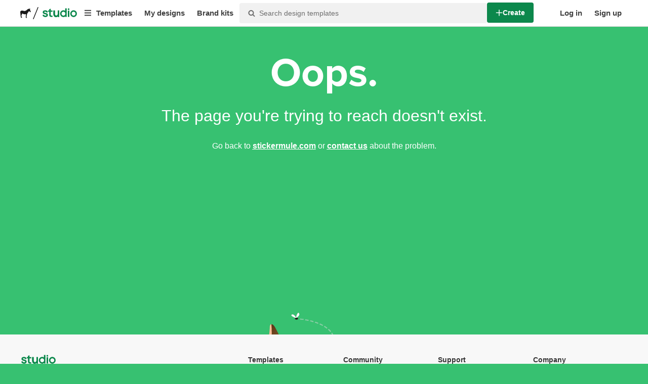

--- FILE ---
content_type: text/html; charset=utf-8
request_url: https://www.stickermule.com/en-de/studio/templates/events
body_size: 75664
content:
<!DOCTYPE html><html lang="en-DE"><head><meta charSet="utf-8"/><link href="/studio/_next/static/shared/frontend/static/favicon-production-32.613650327f8fcef6.ico" rel="shortcut icon" type="image/vnd.microsoft.icon"/><link href="/studio/_next/static/shared/frontend/static/apple-touch-icon-152x152.3fd5e445ca882c76.png" rel="apple-touch-icon" type="image/png"/><link href="/studio/_next/static/shared/frontend/static/apple-touch-icon-60x60.fe7e8c9fc47d5eb7.png" rel="apple-touch-icon" sizes="60x60" type="image/png"/><link href="/studio/_next/static/shared/frontend/static/apple-touch-icon-76x76.23852e71b18883e7.png" rel="apple-touch-icon" sizes="76x76" type="image/png"/><link href="/studio/_next/static/shared/frontend/static/apple-touch-icon-120x120.e1877e46095ad172.png" rel="apple-touch-icon" sizes="120x120" type="image/png"/><link href="/studio/_next/static/shared/frontend/static/apple-touch-icon-152x152.3fd5e445ca882c76.png" rel="apple-touch-icon" sizes="152x152" type="image/png"/><meta content="width=device-width, initial-scale=1" name="viewport"/><meta content="noindex" name="robots" class="jsx-648486378"/><title>The page you&#x27;re trying to reach doesn&#x27;t exist. | Sticker Mule Germany</title><meta name="description" content="Custom printing that kicks ass"/><meta name="robots" content="noodp"/><meta property="og:type" content="article"/><meta property="og:url" content="https://www.stickermule.com/en-de/studio/templates/events"/><meta property="og:site_name" content="Sticker Mule"/><meta property="og:title" content="The page you&#x27;re trying to reach doesn&#x27;t exist. | Sticker Mule Germany"/><meta property="og:description" content="Custom printing that kicks ass"/><meta property="og:image" content="https://www.stickermule.com/studio/_next/static/shared/frontend/static/sticker-mule-share.64e15b1e5d43b7d2.png"/><meta name="twitter:card" content="summary_large_image"/><meta name="twitter:image" content="https://www.stickermule.com/studio/_next/static/shared/frontend/static/sticker-mule-share.64e15b1e5d43b7d2.png"/><meta name="twitter:site" content="@stickermule"/><meta name="twitter:title" content="The page you&#x27;re trying to reach doesn&#x27;t exist. | Sticker Mule Germany"/><meta name="twitter:description" content="Custom printing that kicks ass"/><script data-testid="LdJsonScript" type="application/ld+json">{"@context":"http://schema.org","@graph":[{"@type":"Article","name":"The page you're trying to reach doesn't exist. | Sticker Mule Germany","url":"https://www.stickermule.com/en-de/studio/templates/events","image":"https://www.stickermule.com/studio/_next/static/shared/frontend/static/sticker-mule-share.64e15b1e5d43b7d2.png","description":"Custom printing that kicks ass"}]}</script><link href="https://www.stickermule.com/studio/templates/events" hrefLang="en" rel="alternate"/><link href="https://www.stickermule.com/uk/studio/templates/events" hrefLang="en-GB" rel="alternate"/><link href="https://www.stickermule.com/ca/studio/templates/events" hrefLang="en-CA" rel="alternate"/><link href="https://www.stickermule.com/au/studio/templates/events" hrefLang="en-AU" rel="alternate"/><link href="https://www.stickermule.com/en-de/studio/templates/events" rel="canonical"/><link href="https://www.stickermule.com/en-de/studio/templates/events" hrefLang="en-DE" rel="alternate"/><link href="https://www.stickermule.com/en-in/studio/templates/events" hrefLang="en-IN" rel="alternate"/><link href="https://www.stickermule.com/es-us/studio/templates/events" hrefLang="es-US" rel="alternate"/><link href="https://www.stickermule.com/es/studio/templates/events" hrefLang="es" rel="alternate"/><link href="https://www.stickermule.com/mx/studio/templates/events" hrefLang="es-MX" rel="alternate"/><link href="https://www.stickermule.com/ar/studio/templates/events" hrefLang="es-AR" rel="alternate"/><link href="https://www.stickermule.com/it/studio/templates/events" hrefLang="it" rel="alternate"/><link href="https://www.stickermule.com/fr-ca/studio/templates/events" hrefLang="fr-CA" rel="alternate"/><link href="https://www.stickermule.com/fr/studio/templates/events" hrefLang="fr" rel="alternate"/><link href="https://www.stickermule.com/de/studio/templates/events" hrefLang="de" rel="alternate"/><link href="https://www.stickermule.com/nl/studio/templates/events" hrefLang="nl" rel="alternate"/><link href="https://www.stickermule.com/br/studio/templates/events" hrefLang="pt-BR" rel="alternate"/><link href="https://www.stickermule.com/pt/studio/templates/events" hrefLang="pt" rel="alternate"/><link href="https://www.stickermule.com/hi/studio/templates/events" hrefLang="hi" rel="alternate"/><link href="https://www.stickermule.com/jp/studio/templates/events" hrefLang="ja" rel="alternate"/><link href="https://www.stickermule.com/eu/studio/templates/events" hrefLang="en-IE" rel="alternate"/><meta name="next-head-count" content="45"/><style>
            /* Ensure proper stacking context and isolation between all layers. */
            #__mainNextjsAppContainerLayer,#__modalRootLayer,#__toastsContainerLayer,
            #__modal-root {
              isolation: isolate;
            }
          </style><link rel="preconnect" href="https://use.typekit.net" crossorigin /><noscript data-n-css=""></noscript><script defer="" nomodule="" src="/studio/_next/static/chunks/polyfills-c67a75d1b6f99dc8.js"></script><script defer="" src="/studio/_next/static/chunks/9404.9c20fce9d7a36dd8.js"></script><script src="/studio/_next/static/chunks/webpack-7c8fd479c15b6ef0.js" defer=""></script><script src="/studio/_next/static/chunks/framework-ca706bf673a13738.js" defer=""></script><script src="/studio/_next/static/chunks/main-a90b3a109de9e288.js" defer=""></script><script src="/studio/_next/static/chunks/pages/_app-f35851b2aa495150.js" defer=""></script><script src="/studio/_next/static/chunks/d70ca943-7140c6b7fda4d743.js" defer=""></script><script src="/studio/_next/static/chunks/8488-54e649cbc9ff04c0.js" defer=""></script><script src="/studio/_next/static/chunks/1036-17b742c0aa5a74ad.js" defer=""></script><script src="/studio/_next/static/chunks/2845-e8973645402c875d.js" defer=""></script><script src="/studio/_next/static/chunks/8314-2853bd38bafe237d.js" defer=""></script><script src="/studio/_next/static/chunks/7328-2e7bf04554e8bd37.js" defer=""></script><script src="/studio/_next/static/chunks/3594-4057718e90984a17.js" defer=""></script><script src="/studio/_next/static/chunks/1868-6d00542757f80d13.js" defer=""></script><script src="/studio/_next/static/chunks/8277-81df2affb8e20759.js" defer=""></script><script src="/studio/_next/static/chunks/7134-84e28c1cf451f326.js" defer=""></script><script src="/studio/_next/static/chunks/6390-9474d8fc959980fa.js" defer=""></script><script src="/studio/_next/static/chunks/pages/%5Blocale%5D/studio/templates/%5B%5B...categories%5D%5D-559b4dd100979844.js" defer=""></script><script src="/studio/_next/static/QrwWYMg2jkG6yPi27cd7h/_buildManifest.js" defer=""></script><script src="/studio/_next/static/QrwWYMg2jkG6yPi27cd7h/_ssgManifest.js" defer=""></script><style id="__jsx-2386019876">.skipToContent.jsx-2386019876{width:1px;height:1px;opacity:0;overflow:hidden;position:absolute;top:0;left:0;padding:10px;z-index:6;background:white}.skipToContent.jsx-2386019876:focus{height:auto;width:auto;opacity:1}</style><style id="__jsx-734322791">*,*::before,*::after{-webkit-box-sizing:border-box;-moz-box-sizing:border-box;box-sizing:border-box}body{-moz-osx-font-smoothing:grayscale;-webkit-font-smoothing:antialiased;-webkit-text-size-adjust:100%;font-family:"Helvetica Neue",Helvetica,Arial,sans-serif;margin:0}html{color:#404040;font-size:14px}a{color:inherit;text-decoration:none}body.noScroll{overflow:hidden;height:auto;position:fixed;left:0;right:0}body.mouseUser a,body.mouseUser button,body.mouseUser [tabindex],body.mouseUser input[type="button"]{outline:none}button{border:none;margin:0;padding:0;background:transparent;color:inherit;font:inherit;-webkit-font-smoothing:inherit;-moz-osx-font-smoothing:inherit;-webkit-appearance:none}button::-moz-focus-inner{border:0;padding:0}</style><style id="__jsx-8df0d41b47ba8876">.navigationMenu .HeaderNavItem+.subItems:not(.showSubItems){opacity:0}</style><style id="__jsx-1161321533">p.jsx-1161321533{margin:0}.lineClampSingle.jsx-1161321533{overflow:hidden;-o-text-overflow:ellipsis;text-overflow:ellipsis;white-space:nowrap}</style><style id="__jsx-4087405525">p.jsx-4087405525{color:var(--neutral-fg);font-weight:inherit}@media screen and (min-width: 800px){p.jsx-4087405525{color:var(--neutral-fg);font-weight:inherit}}</style><style id="__jsx-3153587330">.lineClampMultiline.jsx-3153587330{overflow:hidden;-o-text-overflow:ellipsis;text-overflow:ellipsis;display:-webkit-box;-webkit-line-clamp:0;-webkit-box-orient:vertical}</style><style id="__jsx-2061012426">p.jsx-2061012426{;;}</style><style id="__jsx-2457263795">p.jsx-2457263795{font-size: calc(16px * var(--font-scaling));line-height: 150%;
    }@media screen and (min-width: 800px){p.jsx-2457263795{font-size: calc(16px * var(--font-scaling));line-height: 150%;
      }}</style><style id="__jsx-1793827">li.jsx-1793827{background-color:white}a.jsx-1793827{display:grid;grid-template-columns:40px 1fr;grid-column-gap:15px;padding-left:15px}.icon.jsx-1793827{height:40px;-webkit-box-sizing:content-box;-moz-box-sizing:content-box;box-sizing:content-box;padding:10px 0;display:-webkit-box;display:-webkit-flex;display:-moz-box;display:-ms-flexbox;display:flex;-webkit-box-align:center;-webkit-align-items:center;-moz-box-align:center;-ms-flex-align:center;align-items:center;-webkit-box-pack:center;-webkit-justify-content:center;-moz-box-pack:center;-ms-flex-pack:center;justify-content:center}.iconBackground.jsx-1793827{height:40px;width:40px;display:-webkit-box;display:-webkit-flex;display:-moz-box;display:-ms-flexbox;display:flex;-webkit-box-align:center;-webkit-align-items:center;-moz-box-align:center;-ms-flex-align:center;align-items:center;-webkit-box-pack:center;-webkit-justify-content:center;-moz-box-pack:center;-ms-flex-pack:center;justify-content:center;background:url(/studio/_next/static/shared/frontend/assets/navigation/iconBackground.261827c3da444a31.svg)}.iconBackground.jsx-1793827 svg{color:rgba(64,64,64,.75)}.label.jsx-1793827{display:-webkit-box;display:-webkit-flex;display:-moz-box;display:-ms-flexbox;display:flex;-webkit-box-align:center;-webkit-align-items:center;-moz-box-align:center;-ms-flex-align:center;align-items:center;padding:10px 15px 10px 0;border-bottom:1px solid rgba(196,196,196,.5)}li.jsx-1793827:first-child{-webkit-border-radius:8px 8px 0 0;-moz-border-radius:8px 8px 0 0;border-radius:8px 8px 0 0}li.jsx-1793827:last-child{-webkit-border-radius:0 0 8px 8px;-moz-border-radius:0 0 8px 8px;border-radius:0 0 8px 8px}li.jsx-1793827:only-child{-webkit-border-radius:8px;-moz-border-radius:8px;border-radius:8px}li.jsx-1793827:last-child .label.jsx-1793827{border-bottom:none}</style><style id="__jsx-3662335265">span.jsx-3662335265{margin:0}.lineClampSingle.jsx-3662335265{overflow:hidden;-o-text-overflow:ellipsis;text-overflow:ellipsis;white-space:nowrap}</style><style id="__jsx-345125589">span.jsx-345125589{color:currentColor;font-weight:inherit}@media screen and (min-width: 800px){span.jsx-345125589{color:currentColor;font-weight:inherit}}</style><style id="__jsx-1681716694">span.jsx-1681716694{;;}</style><style id="__jsx-771326099">span.jsx-771326099{font-size: calc(16px * var(--font-scaling));line-height: 150%;
    }@media screen and (min-width: 800px){span.jsx-771326099{font-size: calc(16px * var(--font-scaling));line-height: 150%;
      }}</style><style id="__jsx-807115771">.button.jsx-807115771{display:-webkit-inline-box;display:-webkit-inline-flex;display:-moz-inline-box;display:-ms-inline-flexbox;display:inline-flex;-webkit-box-pack:center;-webkit-justify-content:center;-moz-box-pack:center;-ms-flex-pack:center;justify-content:center;position:relative;overflow:hidden;cursor:pointer;border:1px solid transparent;font-weight:700;font-family:"Helvetica Neue",Helvetica,Arial,sans-serif;letter-spacing:0;-webkit-border-radius:4px;-moz-border-radius:4px;border-radius:4px}.button.jsx-807115771{display: flex; width: 100%;
    }@media screen and (min-width: 800px){.button.jsx-807115771{display: flex; width: 100%;
      }}.md.jsx-807115771{padding:16px 20px}.md.jsx-807115771>.content{gap:16px}.md.iconOnly.jsx-807115771{padding:16px}.md.iconOnly.jsx-807115771>.content{font-size:calc(16px * var(--font-scaling));line-height:150%;min-height:1lh;min-width:1lh}.iconOnly.jsx-807115771{-webkit-box-align:center;-webkit-align-items:center;-moz-box-align:center;-ms-flex-align:center;align-items:center;-webkit-box-pack:center;-webkit-justify-content:center;-moz-box-pack:center;-ms-flex-pack:center;justify-content:center}.uiAccent.standard.jsx-807115771{background-color:var(--uiAccent-bg);color:var(--uiAccent-fg)}.uiAccent.standard.jsx-807115771:hover{background-color:var(--uiAccent-bgHover)}.uiAccent.standard.jsx-807115771:focus{background-color:var(--uiAccent-bgActive)}.uiAccent.standard[disabled].jsx-807115771,.uiAccent.standard.disabled.jsx-807115771{background-color:var(--uiAccent-bgDisabled);color:var(--uiAccent-fgDisabled);pointer-events:none;cursor:default}.neutral.standard.jsx-807115771{border-color:var(--neutral-border)}.neutral.standard.jsx-807115771:hover{border-color:var(--neutral-borderHover)}.neutral.standard.jsx-807115771:focus{border-color:var(--neutral-borderActive)}.uiAccent.outline.jsx-807115771{background-color:var(--neutral-bg);color:var(--uiAccent-standalone-resting);border-color:var(--uiAccent-standalone-resting)}.uiAccent.outline.jsx-807115771:hover{color:var(--uiAccent-standalone-hover);border-color:var(--uiAccent-standalone-hover)}.uiAccent.outline.jsx-807115771:focus{color:var(--uiAccent-standalone-active);border-color:var(--uiAccent-standalone-active)}.uiAccent.outline[disabled].jsx-807115771,.uiAccent.outline.disabled.jsx-807115771{border-color:var(--uiAccent-standalone-disabled);color:var(--uiAccent-standalone-disabled);pointer-events:none;cursor:default}.uiAccent.text.jsx-807115771{background-color:var(--neutral-bg);color:var(--uiAccent-standalone-resting)}.uiAccent.text.jsx-807115771:hover{color:var(--uiAccent-standalone-hover)}.uiAccent.text.jsx-807115771:focus{color:var(--uiAccent-standalone-active)}.uiAccent.text[disabled].jsx-807115771,.uiAccent.text.disabled.jsx-807115771{color:var(--uiAccent-standalone-disabled);pointer-events:none;cursor:default}.button.jsx-807115771 .content{display:-webkit-box;display:-webkit-flex;display:-moz-box;display:-ms-flexbox;display:flex;-webkit-box-align:center;-webkit-align-items:center;-moz-box-align:center;-ms-flex-align:center;align-items:center;-webkit-box-pack:center;-webkit-justify-content:center;-moz-box-pack:center;-ms-flex-pack:center;justify-content:center;opacity:1}.button.jsx-807115771 .icon{display:-webkit-box;display:-webkit-flex;display:-moz-box;display:-ms-flexbox;display:flex}.button.jsx-807115771 .icon>svg{display:block}</style><style id="__jsx-284336425">.link.jsx-284336425{background:transparent;border:none;cursor:pointer;display:inline;font-family:inherit;font-weight:700;padding:0;text-align:inherit;text-decoration:none}.link.jsx-284336425>.contentAndIcon{display:-webkit-inline-box;display:-webkit-inline-flex;display:-moz-inline-box;display:-ms-inline-flexbox;display:inline-flex;gap:var(--iconGap);-webkit-box-align:baseline;-webkit-align-items:baseline;-moz-box-align:baseline;-ms-flex-align:baseline;align-items:baseline;text-decoration:inherit}.uiAccent.jsx-284336425{color:var(--uiAccent-standalone-resting)}.uiAccent.jsx-284336425:hover{color:var(--uiAccent-standalone-hover)}.uiAccent.jsx-284336425:focus{color:var(--uiAccent-standalone-active)}.uiAccent.disabled.jsx-284336425{color:var(--uiAccent-standalone-disabled)}.white.jsx-284336425{text-decoration:underline}.white.jsx-284336425:focus,.white.jsx-284336425:hover{opacity:.8}.link.jsx-284336425 .icon{display:-webkit-inline-box;display:-webkit-inline-flex;display:-moz-inline-box;display:-ms-inline-flexbox;display:inline-flex;-webkit-box-align:center;-webkit-align-items:center;-moz-box-align:center;-ms-flex-align:center;align-items:center;-webkit-align-self:center;-ms-flex-item-align:center;align-self:center}</style><style id="__jsx-3974232275">.link.jsx-3974232275{font-size: inherit; line-height: inherit;
    }@media screen and (min-width: 800px){.link.jsx-3974232275{font-size: inherit; line-height: inherit;
      }}</style><style id="__jsx-3523161911">.link.jsx-3523161911{--iconGap: 0.35em;
    }@media screen and (min-width: 800px){.link.jsx-3523161911{--iconGap: 0.35em;
      }}</style><style id="__jsx-990925002">p.jsx-990925002{color:#404040;font-family:"Helvetica Neue",Helvetica,Arial,sans-serif;font-size:inherit;line-height:1.6;margin:15px 0 0 0;text-align:center}.subtitle.jsx-990925002{font-size:1.4em}</style><style id="__jsx-2996686808">.wrapper.jsx-2996686808 .logout{font-weight:700;color:#404040;display:-webkit-inline-box;display:-webkit-inline-flex;display:-moz-inline-box;display:-ms-inline-flexbox;display:inline-flex;gap:5px;-webkit-box-align:center;-webkit-align-items:center;-moz-box-align:center;-ms-flex-align:center;align-items:center;padding:5px 0;margin:10px 0;font-weight:700;width:100%}.wrapper.jsx-2996686808 .logout .icon{position:relative;display:-webkit-box;display:-webkit-flex;display:-moz-box;display:-ms-flexbox;display:flex;-webkit-box-align:center;-webkit-align-items:center;-moz-box-align:center;-ms-flex-align:center;align-items:center;margin-right:10px;-webkit-transform:rotate(180deg);-moz-transform:rotate(180deg);-ms-transform:rotate(180deg);-o-transform:rotate(180deg);transform:rotate(180deg)}</style><style id="__jsx-3418138188">nav.jsx-3418138188{position:fixed;background-color:var(--neutral-bgAlt);opacity:0;visibility:hidden}nav.isOpen.jsx-3418138188{top:57px;height:-webkit-calc(100% - 57px);height:-moz-calc(100% - 57px);height:calc(100% - 57px);width:100%;z-index:7;overflow-x:hidden;overflow-y:auto;overflow:hidden auto;opacity:1;-webkit-overflow-scrolling:touch;-webkit-transition:opacity 200ms ease-out;-moz-transition:opacity 200ms ease-out;-o-transition:opacity 200ms ease-out;transition:opacity 200ms ease-out;visibility:visible}nav.jsx-3418138188 ul{list-style-type:none;padding:0;margin:0 0 25px 0}nav.jsx-3418138188 ul:last-child{margin:0}.sectionTitle.jsx-3418138188{font-size:12px;text-transform:uppercase;margin:0 0 16px 0;color:var(--neutral-fgMuted)}.mainNav.jsx-3418138188,.accountNav.jsx-3418138188{padding:20px}.mainNav.jsx-3418138188{position:absolute;top:0;left:0;right:0;-webkit-transition:-webkit-transform 400ms ease-out;-moz-transition:-moz-transform 400ms ease-out;-o-transition:-o-transform 400ms ease-out;transition:-webkit-transform 400ms ease-out;transition:-moz-transform 400ms ease-out;transition:-o-transform 400ms ease-out;transition:transform 400ms ease-out}.mainNav.hidden.jsx-3418138188{-webkit-transform:translatex(-100%);-moz-transform:translatex(-100%);-ms-transform:translatex(-100%);-o-transform:translatex(-100%);transform:translatex(-100%)}.accountNav.jsx-3418138188{-webkit-transform:translatex(100%);-moz-transform:translatex(100%);-ms-transform:translatex(100%);-o-transform:translatex(100%);transform:translatex(100%);position:absolute;top:0;left:0;right:0;-webkit-transition:-webkit-transform 400ms ease-out;-moz-transition:-moz-transform 400ms ease-out;-o-transition:-o-transform 400ms ease-out;transition:-webkit-transform 400ms ease-out;transition:-moz-transform 400ms ease-out;transition:-o-transform 400ms ease-out;transition:transform 400ms ease-out}.accountNav.visible.jsx-3418138188{-webkit-transform:translatex(0);-moz-transform:translatex(0);-ms-transform:translatex(0);-o-transform:translatex(0);transform:translatex(0)}</style><style id="__jsx-422856189">div.jsx-422856189,a.jsx-422856189{display:-webkit-box;display:-webkit-flex;display:-moz-box;display:-ms-flexbox;display:flex;-webkit-box-align:center;-webkit-align-items:center;-moz-box-align:center;-ms-flex-align:center;align-items:center}div.jsx-422856189 .stickerMuleLogo>path,div.jsx-422856189 .separator>path{fill:var(--neutral-fgHard)}a.jsx-422856189:not(.studioLogo):hover,a.jsx-422856189:not(.studioLogo):focus{opacity:.8}div.jsx-422856189 a:has(.stickerMuleLogo),div.jsx-422856189 a:has(.stickerMuleLogo)+.separator{display:none}div.jsx-422856189 .separator{margin:0 6px 0 4px}.studioLogo.jsx-422856189{color:var(--primary-bg)}.studioLogo.jsx-422856189:hover,.studioLogo.jsx-422856189:focus{color:var(--primary-bgHover)}@media screen and (min-width: 1040px){div.jsx-422856189 a:has(.stickerMuleLogo),div.jsx-422856189 a:has(.stickerMuleLogo)+.separator{display:-webkit-box;display:-webkit-flex;display:-moz-box;display:-ms-flexbox;display:flex}}</style><style id="__jsx-4078971284">.navigationLinkWrapper.jsx-4078971284{position:relative}.navigationLinkWrapper.jsx-4078971284 .navigationLink{-webkit-border-radius:4px;-moz-border-radius:4px;border-radius:4px;display:block;width:100%;height:100%}.navigationLinkWrapper.jsx-4078971284:hover .navigationLink,.navigationLinkWrapper.jsx-4078971284 .navigationLink:focus,.navigationLinkWrapper.jsx-4078971284:hover .submenuToggle.jsx-4078971284,.navigationLinkWrapper.jsx-4078971284:focus-within .submenuToggle.jsx-4078971284{opacity:.8}.submenuToggle.jsx-4078971284{position:absolute;top:12px;left:12px;cursor:pointer}.navigationLinkLabel.jsx-4078971284{cursor:pointer;font-size:15px;font-weight:700;height:40px;line-height:18px;padding:8px 12px;-webkit-box-align:center;-webkit-align-items:center;-moz-box-align:center;-ms-flex-align:center;align-items:center;display:-webkit-box;display:-webkit-flex;display:-moz-box;display:-ms-flexbox;display:flex;gap:8px}.hasSubMenu.jsx-4078971284{padding-left:36px}.subItemsContainer.jsx-4078971284{opacity:0;pointer-events:none;position:absolute;z-index:3}.showSubItems.jsx-4078971284{opacity:1;pointer-events:all}.subItems.jsx-4078971284{background-color:var(--neutral-bg);-webkit-border-radius:8px;-moz-border-radius:8px;border-radius:8px;-webkit-box-shadow:0px 2px 16px 0px var(--neutral-shadow);-moz-box-shadow:0px 2px 16px 0px var(--neutral-shadow);box-shadow:0px 2px 16px 0px var(--neutral-shadow);display:-webkit-box;display:-webkit-flex;display:-moz-box;display:-ms-flexbox;display:flex;-webkit-box-orient:vertical;-webkit-box-direction:normal;-webkit-flex-direction:column;-moz-box-orient:vertical;-moz-box-direction:normal;-ms-flex-direction:column;flex-direction:column;gap:4px;list-style:none;margin-top:4px;padding:8px;width:240px}.subItemLinkWrapper.jsx-4078971284{padding:4px 8px}.subItemLinkWrapper.jsx-4078971284 .subItemLink{display:block;width:100%;height:100%}.subItemLinkWrapper.jsx-4078971284 .subItemLink:hover,.subItemLinkWrapper.jsx-4078971284 .subItemLink:focus{opacity:.8}.subItemLink.jsx-4078971284{color:var(--neutral-fg);font-size:calc(14px * var(--font-scaling));font-weight:400;line-height:22px}.isSelected.jsx-4078971284{font-weight:700}</style><style id="__jsx-2121850679">.input.jsx-2121850679,.StripeElement{background:var(--neutral-bg);border:1px solid var(--neutral-border);-webkit-border-radius:4px;-moz-border-radius:4px;border-radius:4px;-webkit-box-shadow:none;-moz-box-shadow:none;box-shadow:none;color:var(--neutral-fg);display:block;font-family:"Helvetica Neue",Helvetica,Arial,sans-serif;outline:none;width:100%}.input.sm.jsx-2121850679{font-size:max(16px, calc(14px * var(--font-scaling)));line-height:min(150%, 157.143%);padding:8px 12px}.input.textarea.xs.jsx-2121850679{padding:8px}.input.textarea.sm.jsx-2121850679{padding:12px}.input.jsx-2121850679::-webkit-input-placeholder{color:var(--neutral-fgMuted)}.input.jsx-2121850679:-moz-placeholder{color:var(--neutral-fgMuted)}.input.jsx-2121850679::-moz-placeholder{color:var(--neutral-fgMuted)}.input.jsx-2121850679:-ms-input-placeholder{color:var(--neutral-fgMuted)}.input.jsx-2121850679::-ms-input-placeholder{color:var(--neutral-fgMuted)}.input.jsx-2121850679::placeholder{color:var(--neutral-fgMuted)}.input.sm[type="time"].jsx-2121850679{height:40px}.input[type="radio"].jsx-2121850679{position:relative;display:inline-block;-webkit-border-radius:9999px;-moz-border-radius:9999px;border-radius:9999px;cursor:pointer;-webkit-appearance:none;-moz-appearance:none;-ms-appearance:none;appearance:none;padding:0;margin:3px 8px 0 0}.input[type="radio"].xs.jsx-2121850679,.input[type="radio"].sm.jsx-2121850679{width:16px;height:16px}.input[type="radio"].md.jsx-2121850679,.input[type="radio"].lg.jsx-2121850679{width:20px;height:20px}.input[type="radio"].jsx-2121850679:checked{border-color:var(--uiAccent-standalone-resting)}.input[type="radio"].jsx-2121850679:checked::before{content:"";position:absolute;inset:2px;-webkit-border-radius:9999px;-moz-border-radius:9999px;border-radius:9999px;background-color:var(--uiAccent-bg)}.input[type="radio"].jsx-2121850679:disabled,.checkbox.jsx-2121850679:disabled{cursor:default}.input.jsx-2121850679:disabled{opacity:.5}.input.jsx-2121850679:not([type="radio"],[type="checkbox"]):disabled{border-color:var(--neutral-borderDisabled);background-color:var(--neutral-bgAltSoft);opacity:1}.input.jsx-2121850679:not([type="radio"],[type="checkbox"]).readOnly{border-color:var(--neutral-border);background-color:var(--neutral-bgAlt)}.input.jsx-2121850679:hover{border-color:var(--neutral-borderHover)}.input.jsx-2121850679:focus,.StripeElement--focus{border-color:var(--uiAccent-weaker-borderActive);-webkit-box-shadow:0px 0px 0px 4px var(--uiAccent-outline);-moz-box-shadow:0px 0px 0px 4px var(--uiAccent-outline);box-shadow:0px 0px 0px 4px var(--uiAccent-outline)}.isInvalid.jsx-2121850679,.StripeElement--invalid{background:var(--danger-weaker-bg);border-color:var(--danger-weaker-border)}.isInvalid.jsx-2121850679:focus,.StripeElement--invalid.StripeElement--focus{background:var(--neutral-bg);border-color:var(--danger-weaker-borderActive);-webkit-box-shadow:0px 0px 0px 4px var(--danger-outline);-moz-box-shadow:0px 0px 0px 4px var(--danger-outline);box-shadow:0px 0px 0px 4px var(--danger-outline)}.input.checkbox.jsx-2121850679{position:relative;display:-webkit-box;display:-webkit-flex;display:-moz-box;display:-ms-flexbox;display:flex;-webkit-box-align:center;-webkit-align-items:center;-moz-box-align:center;-ms-flex-align:center;align-items:center;-webkit-box-pack:center;-webkit-justify-content:center;-moz-box-pack:center;-ms-flex-pack:center;justify-content:center;padding:0;margin:0;border:1px solid var(--neutral-border);-webkit-border-radius:4px;-moz-border-radius:4px;border-radius:4px;-webkit-appearance:none;-moz-appearance:none;-ms-appearance:none;appearance:none;outline:0;cursor:pointer}.checkbox.xs.jsx-2121850679,.checkbox.sm.jsx-2121850679{width:16px;height:16px}.checkbox.md.jsx-2121850679,.checkbox.lg.jsx-2121850679{width:20px;height:20px}.checkbox.jsx-2121850679:checked{background:var(--uiAccent-bg);border-color:var(--uiAccent-border)}.checkbox.jsx-2121850679:checked::before{content:"";background:var(--uiAccent-fg);-webkit-mask-image:url("data:image/svg+xml,%3Csvg xmlns='http://www.w3.org/2000/svg' viewBox='0 0 448 512'%3E%3Cpath d='M435 53.87c14 11 17 31 7 45l-256 352c-6 7-14 12-23 13-10 1-19-3-26-9l-128-128c-12-13-12-33 0-46 13-12 33-12 46 0l101 102 234-322c11-14 31-17 45-7'%3E%3C/path%3E%3C/svg%3E");mask-image:url("data:image/svg+xml,%3Csvg xmlns='http://www.w3.org/2000/svg' viewBox='0 0 448 512'%3E%3Cpath d='M435 53.87c14 11 17 31 7 45l-256 352c-6 7-14 12-23 13-10 1-19-3-26-9l-128-128c-12-13-12-33 0-46 13-12 33-12 46 0l101 102 234-322c11-14 31-17 45-7'%3E%3C/path%3E%3C/svg%3E");-webkit-mask-repeat:no-repeat;mask-repeat:no-repeat;-webkit-mask-position:center;mask-position:center;color:var(--uiAccent-fg);position:absolute;inset:1px}.checkbox.indeterminate.jsx-2121850679:checked::before{-webkit-mask-image:url("data:image/svg+xml,%3Csvg xmlns='http://www.w3.org/2000/svg' viewBox='0 0 448 512'%3E%3Cpath d='M0 256c0-18 14-32 32-32h384c18 0 32 14 32 32s-14 32-32 32H32c-18 0-32-14-32-32'%3E%3C/path%3E%3C/svg%3E");mask-image:url("data:image/svg+xml,%3Csvg xmlns='http://www.w3.org/2000/svg' viewBox='0 0 448 512'%3E%3Cpath d='M0 256c0-18 14-32 32-32h384c18 0 32 14 32 32s-14 32-32 32H32c-18 0-32-14-32-32'%3E%3C/path%3E%3C/svg%3E")}.checkbox.large.jsx-2121850679:checked::before{inset:2px}@media screen and (min-width: 800px){.input.jsx-2121850679{font-size:calc(14px * var(--font-scaling))}.input.sm.jsx-2121850679{font-size:calc(14px * var(--font-scaling));line-height:157.143%}}</style><style id="__jsx-915381409">.tooltip.jsx-915381409{position:absolute;top:-9999px;left:-9999px;color:var(--tooltipColor);font-size:calc(12px * var(--font-scaling));line-height:133.333%;font-weight:700;white-space:nowrap;z-index:1}.content.jsx-915381409{position:relative;background:var(--tooltipBackground);-webkit-border-radius:4px;-moz-border-radius:4px;border-radius:4px}.caret.jsx-915381409{border:5px solid transparent;content:"";display:block;height:0;position:absolute;width:0}.leftAlign.jsx-915381409 .caret.jsx-915381409{left:15px}.rightAlign.jsx-915381409 .caret.jsx-915381409{right:15px}.centerAlign.jsx-915381409 .caret.jsx-915381409{left:-webkit-calc(50% - 5px);left:-moz-calc(50% - 5px);left:calc(50% - 5px)}.left.jsx-915381409 .caret.jsx-915381409{left:-webkit-calc(100% - 1px);left:-moz-calc(100% - 1px);left:calc(100% - 1px);top:-webkit-calc(50% - 5px);top:-moz-calc(50% - 5px);top:calc(50% - 5px)}.right.jsx-915381409 .caret.jsx-915381409{right:-webkit-calc(100% - 1px);right:-moz-calc(100% - 1px);right:calc(100% - 1px);top:-webkit-calc(50% - 5px);top:-moz-calc(50% - 5px);top:calc(50% - 5px)}.top.jsx-915381409 .caret.jsx-915381409{bottom:-9px;border-top-color:var(--tooltipBackground)}.bottom.jsx-915381409 .caret.jsx-915381409{top:-9px;border-bottom-color:var(--tooltipBackground)}.left.jsx-915381409 .caret.jsx-915381409{border-left-color:var(--tooltipBackground)}.right.jsx-915381409 .caret.jsx-915381409{border-right-color:var(--tooltipBackground)}.neutral.jsx-915381409{--tooltipBackground:var(--neutral-stronger-bg);--tooltipColor:var(--neutral-stronger-fg)}.error.jsx-915381409{--tooltipBackground:var(--danger-bg);--tooltipColor:var(--danger-fg)}.sm.jsx-915381409 .content.jsx-915381409{padding:4px 8px}.lg.jsx-915381409 .content.jsx-915381409{padding:12px}</style><style id="__jsx-3308186243">form.jsx-3308186243{position:relative}form.jsx-3308186243 .input.sm{padding-left:30px;padding-right:30px}.searchIcon.jsx-3308186243{height:100%;position:absolute;top:0;display:-webkit-box;display:-webkit-flex;display:-moz-box;display:-ms-flexbox;display:flex;-webkit-box-align:center;-webkit-align-items:center;-moz-box-align:center;-ms-flex-align:center;align-items:center;left:12px;color:#aaa}.clearButton.jsx-3308186243{-webkit-appearance:none;-moz-appearance:none;-ms-appearance:none;appearance:none;background:transparent;border:none;outline:none;position:absolute;height:100%;top:0;display:-webkit-box;display:-webkit-flex;display:-moz-box;display:-ms-flexbox;display:flex;-webkit-box-align:center;-webkit-align-items:center;-moz-box-align:center;-ms-flex-align:center;align-items:center;right:10px;cursor:pointer}.clearButton.jsx-3308186243:hover,.clearButton.jsx-3308186243:focus{opacity:.8}.submit.jsx-3308186243{position:absolute;top:0;bottom:0;right:8px;display:-webkit-box;display:-webkit-flex;display:-moz-box;display:-ms-flexbox;display:flex;-webkit-box-align:center;-webkit-align-items:center;-moz-box-align:center;-ms-flex-align:center;align-items:center}form.hasSubmitButton.jsx-3308186243 .input{padding:8px 75px 8px 12px;-webkit-border-radius:4px;-moz-border-radius:4px;border-radius:4px;font-size:calc(16px * var(--font-scaling))}form.hasSubmitButton.jsx-3308186243 .input:not(:focus){border:1px solid var(--neutral-borderSoft)}form.hasSubmitButton.jsx-3308186243 .clearButton.jsx-3308186243{right:50px}@media screen and (min-width: 800px){form.jsx-3308186243 .submit.jsx-3308186243 .submitButton{padding:8px;font-size:1rem}form.hasSubmitButton.jsx-3308186243 .input{padding:16px 90px 16px 16px}form.hasSubmitButton.jsx-3308186243 .input:not(:focus){border-color:var(--neutral-border)}form.hasSubmitButton.jsx-3308186243 .clearButton.jsx-3308186243{right:65px}}</style><style id="__jsx-1065400181">.search.jsx-1065400181 .searchInput.sm{padding-left:38px;background-color:var(--neutral-bgAlt);-webkit-border-radius:4px;-moz-border-radius:4px;border-radius:4px;height:40px}.search.jsx-1065400181 .searchInput:not(:focus){border-color:transparent}.search.jsx-1065400181 .searchIcon{left:17px;color:var(--neutral-fgMuted)}.search.jsx-1065400181 .searchSuggestionsDialog{-webkit-border-radius:4px;-moz-border-radius:4px;border-radius:4px}.search.jsx-1065400181 .slideControls button{-webkit-border-radius:4px;-moz-border-radius:4px;border-radius:4px;border:1px solid var(--neutral-border);padding:2px 2px}.search.jsx-1065400181 .searchSuggestions .slideControls{gap:12px}div.jsx-1065400181:not(.isVisible){display:none}</style><style id="__jsx-270109330">.skipToContent.jsx-270109330{width:1px;height:1px;opacity:0;overflow:hidden;position:absolute;top:0;left:0;padding:10px;z-index:6;background:white}.skipToContent.jsx-270109330:focus{height:auto;width:auto;opacity:1}.spacer.jsx-270109330{height:57px}header.jsx-270109330{position:fixed;top:0;z-index:3;-webkit-box-align:center;-webkit-align-items:center;-moz-box-align:center;-ms-flex-align:center;align-items:center;background-color:var(--neutral-bg);border-bottom:1px solid var(--neutral-border);display:-webkit-box;display:-webkit-flex;display:-moz-box;display:-ms-flexbox;display:flex;-webkit-box-pack:justify;-webkit-justify-content:space-between;-moz-box-pack:justify;-ms-flex-pack:justify;justify-content:space-between;gap:12px;width:100%;height:57px}.menuToggle.jsx-270109330{-webkit-box-flex:1;-webkit-flex:1;-moz-box-flex:1;-ms-flex:1;flex:1}.menuToggle.jsx-270109330 button.jsx-270109330{display:-webkit-box;display:-webkit-flex;display:-moz-box;display:-ms-flexbox;display:flex;gap:8px;-webkit-box-align:center;-webkit-align-items:center;-moz-box-align:center;-ms-flex-align:center;align-items:center;-webkit-box-pack:center;-webkit-justify-content:center;-moz-box-pack:center;-ms-flex-pack:center;justify-content:center;width:56px;height:56px;font-weight:700}.navigation.jsx-270109330{-webkit-box-align:center;-webkit-align-items:center;-moz-box-align:center;-ms-flex-align:center;align-items:center;display:-webkit-box;display:-webkit-flex;display:-moz-box;display:-ms-flexbox;display:flex;gap:12px}.navigation.jsx-270109330 ul.jsx-270109330{display:-webkit-box;display:-webkit-flex;display:-moz-box;display:-ms-flexbox;display:flex;list-style:none;margin:0;padding:0;white-space:nowrap}.navigation.jsx-270109330 nav.jsx-270109330,.search.jsx-270109330{display:none}.actions.jsx-270109330{-webkit-box-align:center;-webkit-align-items:center;-moz-box-align:center;-ms-flex-align:center;align-items:center;-webkit-box-pack:end;-webkit-justify-content:flex-end;-moz-box-pack:end;-ms-flex-pack:end;justify-content:flex-end;display:-webkit-box;display:-webkit-flex;display:-moz-box;display:-ms-flexbox;display:flex;-webkit-box-flex:1;-webkit-flex:1;-moz-box-flex:1;-ms-flex:1;flex:1;gap:8px}.search.jsx-270109330{-webkit-box-flex:1;-webkit-flex-grow:1;-moz-box-flex:1;-ms-flex-positive:1;flex-grow:1;position:relative}@media screen and (min-width: 1040px){header.jsx-270109330{position:static;height:53px;padding:0 40px}.spacer.jsx-270109330,.menuToggle.jsx-270109330,.mobileNavigation.jsx-270109330{display:none}.navigation.jsx-270109330 nav.jsx-270109330,.search.jsx-270109330{display:block}.actions.jsx-270109330{-webkit-box-flex:0;-webkit-flex:0 1 auto;-moz-box-flex:0;-ms-flex:0 1 auto;flex:0 1 auto}}</style><style id="__jsx-2621431026">h1.jsx-2621431026{color:white;font-family:"proxima-nova", "Helvetica Neue",Helvetica,Arial,sans-serif;font-size:5em;font-weight:400;line-height:1.3;margin:0 0 0.5rem;text-align:inherit}@media screen and (min-width: 800px){h1.jsx-2621431026{font-size:5em}}</style><style id="__jsx-3459649143">p.jsx-3459649143{color:white;font-family:"Helvetica Neue",Helvetica,Arial,sans-serif;font-size:2em;line-height:1.6;margin:0 0 1.5rem;text-align:inherit}.subtitle.jsx-3459649143{font-size:1.4em}</style><style id="__jsx-294731459">.link.jsx-294731459{background:transparent;border:none;cursor:pointer;display:inline;font-family:inherit;font-weight:700;padding:0;text-align:inherit;text-decoration:none}.link.jsx-294731459>.contentAndIcon{display:-webkit-inline-box;display:-webkit-inline-flex;display:-moz-inline-box;display:-ms-inline-flexbox;display:inline-flex;gap:var(--iconGap);-webkit-box-align:baseline;-webkit-align-items:baseline;-moz-box-align:baseline;-ms-flex-align:baseline;align-items:baseline;text-decoration:inherit}.white.jsx-294731459{color:white}.white.jsx-294731459:hover{color:white}.white.jsx-294731459:focus{color:white}.white.disabled.jsx-294731459{color:white}.white.jsx-294731459{text-decoration:underline}.white.jsx-294731459:focus,.white.jsx-294731459:hover{opacity:.8}.link.jsx-294731459 .icon{display:-webkit-inline-box;display:-webkit-inline-flex;display:-moz-inline-box;display:-ms-inline-flexbox;display:inline-flex;-webkit-box-align:center;-webkit-align-items:center;-moz-box-align:center;-ms-flex-align:center;align-items:center;-webkit-align-self:center;-ms-flex-item-align:center;align-self:center}</style><style id="__jsx-2331328168">p.jsx-2331328168{color:white;font-family:"Helvetica Neue",Helvetica,Arial,sans-serif;font-size:inherit;line-height:1.6;margin:0 0 1.5rem;text-align:inherit}.subtitle.jsx-2331328168{font-size:1.4em}</style><style id="__jsx-648486378">body{background-color:#37c171;background-image:url(/studio/_next/static/shared/frontend/static/images/herman-fly.62e03db1ae7ccf9e.png);background-position:bottom center;background-repeat:no-repeat;-webkit-background-size:200px;-moz-background-size:200px;-o-background-size:200px;background-size:200px}.error.jsx-648486378{display:-webkit-box;display:-webkit-flex;display:-moz-box;display:-ms-flexbox;display:flex;-webkit-box-orient:vertical;-webkit-box-direction:normal;-webkit-flex-direction:column;-moz-box-orient:vertical;-moz-box-direction:normal;-ms-flex-direction:column;flex-direction:column;margin-bottom:200px}main.jsx-648486378{width:100%;max-width:1000px;margin:0 auto;text-align:center;padding:40px 20px;font-size:16px}.herman.jsx-648486378{margin:auto auto 0 auto;display:block;max-width:90%;width:400px}@media screen and (min-width: 1040px){body{-webkit-background-size:360px;-moz-background-size:360px;-o-background-size:360px;background-size:360px}.error.jsx-648486378{margin-bottom:300px}}</style><style id="__jsx-44d6b0289caf0a7a">.crayon.jsx-44d6b0289caf0a7a{position:fixed;visibility:hidden;opacity:0;top:0;right:0;width:1px;height:1px}</style><style id="__jsx-1040480533">p.jsx-1040480533{color:var(--neutral-fgMuted);font-weight:inherit}@media screen and (min-width: 800px){p.jsx-1040480533{color:var(--neutral-fgMuted);font-weight:inherit}}</style><style id="__jsx-751090579">p.jsx-751090579{font-size: calc(14px * var(--font-scaling));line-height: 157.143%;
    }@media screen and (min-width: 800px){p.jsx-751090579{font-size: calc(14px * var(--font-scaling));line-height: 157.143%;
      }}</style><style id="__jsx-3181871808">.container.jsx-3181871808{display:-webkit-box;display:-webkit-flex;display:-moz-box;display:-ms-flexbox;display:flex;-webkit-box-orient:vertical;-webkit-box-direction:normal;-webkit-flex-direction:column;-moz-box-orient:vertical;-moz-box-direction:normal;-ms-flex-direction:column;flex-direction:column;-webkit-box-pack:center;-webkit-justify-content:center;-moz-box-pack:center;-ms-flex-pack:center;justify-content:center;gap:16px}.studioLogo.jsx-3181871808{color:var(--primary-bg)}.container.jsx-3181871808 .description{font-size:calc(14px * var(--font-scaling));font-weight:400;line-height:157.143%}@media screen and (min-width: 800px){.container.jsx-3181871808{min-width:400px}}</style><style id="__jsx-4047634658">nav.jsx-4047634658{display:-webkit-box;display:-webkit-flex;display:-moz-box;display:-ms-flexbox;display:flex;-webkit-flex-wrap:wrap;-ms-flex-wrap:wrap;flex-wrap:wrap;gap:32px;-webkit-box-pack:start;-webkit-justify-content:flex-start;-moz-box-pack:start;-ms-flex-pack:start;justify-content:flex-start;width:100%}ul.jsx-4047634658{display:-webkit-box;display:-webkit-flex;display:-moz-box;display:-ms-flexbox;display:flex;-webkit-box-orient:vertical;-webkit-box-direction:normal;-webkit-flex-direction:column;-moz-box-orient:vertical;-moz-box-direction:normal;-ms-flex-direction:column;flex-direction:column;-webkit-box-flex:1;-webkit-flex:1 1 0;-moz-box-flex:1;-ms-flex:1 1 0px;flex:1 1 0;gap:12px;list-style:none;margin:0;min-width:-webkit-fit-content;min-width:-moz-fit-content;min-width:fit-content;padding:0}.sectionLinks.jsx-4047634658{gap:4px}.sectionTitle.jsx-4047634658{color:var(--neutral-fg);font-weight:700;line-height:157.143%}.subsection.jsx-4047634658 .subtitle{color:var(--neutral-fg);font-weight:400;line-height:157.143%}ul.jsx-4047634658 .subtitle:hover,ul.jsx-4047634658 .subtitle:focus{opacity:.8}@media screen and (min-width: 800px){nav.jsx-4047634658{gap:40px;-webkit-box-pack:justify;-webkit-justify-content:space-between;-moz-box-pack:justify;-ms-flex-pack:justify;justify-content:space-between}}</style><style id="__jsx-395456725">.flex.jsx-395456725{display:-webkit-box;display:-webkit-flex;display:-moz-box;display:-ms-flexbox;display:flex;-webkit-box-align:center;-webkit-align-items:center;-moz-box-align:center;-ms-flex-align:center;align-items:center}.flag.jsx-395456725{margin-right:8px}.label.jsx-395456725{font-weight:400}span.jsx-395456725{text-align:left;line-height:1.2}</style><style id="__jsx-2868847139">section.jsx-2868847139{display:-webkit-box;display:-webkit-flex;display:-moz-box;display:-ms-flexbox;display:flex;-webkit-box-orient:horizontal;-webkit-box-direction:normal;-webkit-flex-direction:row;-moz-box-orient:horizontal;-moz-box-direction:normal;-ms-flex-direction:row;flex-direction:row;-webkit-flex-wrap:wrap;-ms-flex-wrap:wrap;flex-wrap:wrap;gap:24px;-webkit-box-pack:justify;-webkit-justify-content:space-between;-moz-box-pack:justify;-ms-flex-pack:justify;justify-content:space-between}.container.jsx-2868847139{-webkit-box-align:center;-webkit-align-items:center;-moz-box-align:center;-ms-flex-align:center;align-items:center;display:-webkit-box;display:-webkit-flex;display:-moz-box;display:-ms-flexbox;display:flex;-webkit-box-orient:horizontal;-webkit-box-direction:normal;-webkit-flex-direction:row;-moz-box-orient:horizontal;-moz-box-direction:normal;-ms-flex-direction:row;flex-direction:row;-webkit-flex-wrap:wrap;-ms-flex-wrap:wrap;flex-wrap:wrap;gap:16px 32px}section.jsx-2868847139 .copyright{white-space:nowrap}.container.jsx-2868847139 .footerLink{color:var(--neutral-fg);font-size:calc(14px * var(--font-scaling));font-weight:400;line-height:157.143%;white-space:nowrap}.locale.jsx-2868847139 .languageLabel{color:var(--neutral-fg)}.container.jsx-2868847139 .footerLink:hover,.container.jsx-2868847139 .footerLink:focus,.locale.jsx-2868847139 .link:hover .languageLabel,.locale.jsx-2868847139 .link:focus .languageLabel{opacity:.8}</style><style id="__jsx-497763804">footer.jsx-497763804{-webkit-box-align:center;-webkit-align-items:center;-moz-box-align:center;-ms-flex-align:center;align-items:center;background-color:var(--neutral-bgAltSoft);display:-webkit-box;display:-webkit-flex;display:-moz-box;display:-ms-flexbox;display:flex;-webkit-box-orient:vertical;-webkit-box-direction:normal;-webkit-flex-direction:column;-moz-box-orient:vertical;-moz-box-direction:normal;-ms-flex-direction:column;flex-direction:column;padding:40px 16px}.container.jsx-497763804{display:-webkit-box;display:-webkit-flex;display:-moz-box;display:-ms-flexbox;display:flex;-webkit-box-orient:vertical;-webkit-box-direction:normal;-webkit-flex-direction:column;-moz-box-orient:vertical;-moz-box-direction:normal;-ms-flex-direction:column;flex-direction:column;gap:32px;width:100%}.linksContainer.jsx-497763804{-webkit-box-align:start;-webkit-align-items:flex-start;-moz-box-align:start;-ms-flex-align:start;align-items:flex-start;border-bottom:solid 1px var(--neutral-border);display:-webkit-box;display:-webkit-flex;display:-moz-box;display:-ms-flexbox;display:flex;-webkit-flex-wrap:wrap;-ms-flex-wrap:wrap;flex-wrap:wrap;gap:40px;padding-bottom:32px;width:100%}.description.jsx-497763804{-webkit-box-flex:1;-webkit-flex:1 1 300px;-moz-box-flex:1;-ms-flex:1 1 300px;flex:1 1 300px}.links.jsx-497763804{-webkit-box-flex:1;-webkit-flex:1 1 600px;-moz-box-flex:1;-ms-flex:1 1 600px;flex:1 1 600px;max-width:920px}@media screen and (min-width: 800px){footer.jsx-497763804{padding:40px}}</style><style id="__jsx-7d69e678f3ce8b2c">.layout.jsx-7d69e678f3ce8b2c{display:-webkit-box;display:-webkit-flex;display:-moz-box;display:-ms-flexbox;display:flex;-webkit-box-orient:vertical;-webkit-box-direction:normal;-webkit-flex-direction:column;-moz-box-orient:vertical;-moz-box-direction:normal;-ms-flex-direction:column;flex-direction:column;min-height:100vh;min-height:100dvh}.main.jsx-7d69e678f3ce8b2c{position:relative}.footer.jsx-7d69e678f3ce8b2c{margin-top:auto}</style><style id="__jsx-2192770276">:root{--primary-bg: #0c884c;
--primary-bgActive: #075b31;
--primary-bgDisabled: rgba(12, 136, 76, 0.4);
--primary-bgHover: #006e3a;
--primary-border: #075b31;
--primary-borderActive: #11341f;
--primary-borderDisabled: rgba(15, 71, 40, 0.4);
--primary-borderHover: #0f4728;
--primary-fg: #ffffff;
--primary-fgDisabled: #fff6;
--primary-fgMuted: rgba(255, 255, 255, 0.7);
--primary-outline: rgba(12, 136, 76, 0.4);
--primary-shadow: rgba(12, 136, 76, 0.4);
--primary-skeuomorphic-bg: linear-gradient(180deg, #49a667 0%, #2e9457 100%);
--primary-skeuomorphic-bgActive: linear-gradient(180deg, #008146 0%, #006e3a 100%);
--primary-skeuomorphic-bgDisabled: rgba(95, 184, 119, 0.4);
--primary-skeuomorphic-bgHover: linear-gradient(180deg, #2e9457 0%, #008146 100%);
--primary-standalone-active: #075b31;
--primary-standalone-disabled: rgba(12, 136, 76, 0.4);
--primary-standalone-hover: #006e3a;
--primary-standalone-muted: rgba(12, 136, 76, 0.7);
--primary-standalone-resting: #0c884c;
--primary-weaker-bg: #c1ffc5;
--primary-weaker-bgActive: #a7f3b0;
--primary-weaker-bgDisabled: rgba(193, 255, 197, 0.4);
--primary-weaker-bgHover: #b5ffbb;
--primary-weaker-border: #98e6a3;
--primary-weaker-borderActive: #5fb877;
--primary-weaker-borderDisabled: rgba(152, 230, 163, 0.4);
--primary-weaker-borderHover: #74c886;
--primary-weaker-fg: #0f4728;
--primary-weaker-fgDisabled: rgba(15, 71, 40, 0.4);
--primary-weaker-fgMuted: rgba(15, 71, 40, 0.7);
--primaryAlt-bg: #0c884c;
--primaryAlt-bgActive: #075b31;
--primaryAlt-bgDisabled: rgba(12, 136, 76, 0.4);
--primaryAlt-bgHover: #006e3a;
--primaryAlt-border: #075b31;
--primaryAlt-borderActive: #11341f;
--primaryAlt-borderDisabled: rgba(15, 71, 40, 0.4);
--primaryAlt-borderHover: #0f4728;
--primaryAlt-fg: #ffffff;
--primaryAlt-fgDisabled: #fff6;
--primaryAlt-fgMuted: rgba(255, 255, 255, 0.7);
--primaryAlt-outline: rgba(12, 136, 76, 0.4);
--primaryAlt-shadow: rgba(12, 136, 76, 0.4);
--primaryAlt-skeuomorphic-bg: linear-gradient(180deg, #49a667 0%, #2e9457 100%);
--primaryAlt-skeuomorphic-bgActive: linear-gradient(180deg, #008146 0%, #006e3a 100%);
--primaryAlt-skeuomorphic-bgDisabled: rgba(95, 184, 119, 0.4);
--primaryAlt-skeuomorphic-bgHover: linear-gradient(180deg, #2e9457 0%, #008146 100%);
--primaryAlt-standalone-active: #075b31;
--primaryAlt-standalone-disabled: rgba(12, 136, 76, 0.4);
--primaryAlt-standalone-hover: #006e3a;
--primaryAlt-standalone-muted: rgba(12, 136, 76, 0.7);
--primaryAlt-standalone-resting: #0c884c;
--primaryAlt-weaker-bg: #c1ffc5;
--primaryAlt-weaker-bgActive: #a7f3b0;
--primaryAlt-weaker-bgDisabled: rgba(193, 255, 197, 0.4);
--primaryAlt-weaker-bgHover: #b5ffbb;
--primaryAlt-weaker-border: #98e6a3;
--primaryAlt-weaker-borderActive: #5fb877;
--primaryAlt-weaker-borderDisabled: rgba(152, 230, 163, 0.4);
--primaryAlt-weaker-borderHover: #74c886;
--primaryAlt-weaker-fg: #0f4728;
--primaryAlt-weaker-fgDisabled: rgba(15, 71, 40, 0.4);
--primaryAlt-weaker-fgMuted: rgba(15, 71, 40, 0.7);
--brandSm1-bg: #f97805;
--brandSm1-bgActive: #af5400;
--brandSm1-bgDisabled: rgba(249, 120, 5, 0.4);
--brandSm1-bgHover: #d66500;
--brandSm1-border: #af5400;
--brandSm1-borderActive: #653100;
--brandSm1-borderDisabled: rgba(175, 84, 0, 0.4);
--brandSm1-borderHover: #894300;
--brandSm1-fg: #ffffff;
--brandSm1-fgDisabled: #fff6;
--brandSm1-fgMuted: rgba(255, 255, 255, 0.7);
--brandSm1-outline: rgba(249, 120, 5, 0.4);
--brandSm1-shadow: rgba(249, 120, 5, 0.4);
--brandSm1-skeuomorphic-bg: linear-gradient(180deg, #ff954f 0%, #ff8533 100%);
--brandSm1-skeuomorphic-bgActive: linear-gradient(180deg, #fa750c 0%, #d66500 100%);
--brandSm1-skeuomorphic-bgDisabled: rgba(255, 164, 105, 0.4);
--brandSm1-skeuomorphic-bgHover: linear-gradient(180deg, #ff8533 0%, #fa750c 100%);
--brandSm1-standalone-active: #af5400;
--brandSm1-standalone-disabled: rgba(249, 120, 5, 0.4);
--brandSm1-standalone-hover: #d66500;
--brandSm1-standalone-muted: rgba(249, 120, 5, 0.7);
--brandSm1-standalone-resting: #f97805;
--brandSm1-weaker-bg: #fff0e4;
--brandSm1-weaker-bgActive: #ffdbc3;
--brandSm1-weaker-bgDisabled: rgba(255, 240, 228, 0.4);
--brandSm1-weaker-bgHover: #ffe7d5;
--brandSm1-weaker-border: #ffcfaf;
--brandSm1-weaker-borderActive: #ffa469;
--brandSm1-weaker-borderDisabled: rgba(255, 207, 175, 0.4);
--brandSm1-weaker-borderHover: #ffb382;
--brandSm1-weaker-fg: #894300;
--brandSm1-weaker-fgDisabled: rgba(137, 67, 0, 0.4);
--brandSm1-weaker-fgMuted: rgba(137, 67, 0, 0.7);
--brandSm2-bg: #4e2817;
--brandSm2-bgActive: #3b1b0a;
--brandSm2-bgDisabled: rgba(78, 40, 23, 0.4);
--brandSm2-bgHover: #3f1c0b;
--brandSm2-border: #3b1b0a;
--brandSm2-borderActive: #331808;
--brandSm2-borderDisabled: rgba(59, 27, 10, 0.4);
--brandSm2-borderHover: #371909;
--brandSm2-fg: #ffffff;
--brandSm2-fgDisabled: #fff6;
--brandSm2-fgMuted: rgba(255, 255, 255, 0.7);
--brandSm2-outline: rgba(78, 40, 23, 0.4);
--brandSm2-shadow: rgba(78, 40, 23, 0.4);
--brandSm2-skeuomorphic-bg: linear-gradient(180deg, #865946 0%, #693f2e 100%);
--brandSm2-skeuomorphic-bgActive: linear-gradient(180deg, #4c2615 0%, #3f1c0b 100%);
--brandSm2-skeuomorphic-bgDisabled: rgba(162, 114, 95, 0.4);
--brandSm2-skeuomorphic-bgHover: linear-gradient(180deg, #693f2e 0%, #4c2615 100%);
--brandSm2-standalone-active: #3b1b0a;
--brandSm2-standalone-disabled: rgba(78, 40, 23, 0.4);
--brandSm2-standalone-hover: #3f1c0b;
--brandSm2-standalone-muted: rgba(78, 40, 23, 0.7);
--brandSm2-standalone-resting: #4e2817;
--brandSm2-weaker-bg: #fff0dd;
--brandSm2-weaker-bgActive: #ffcdba;
--brandSm2-weaker-bgDisabled: rgba(255, 240, 221, 0.4);
--brandSm2-weaker-bgHover: #ffe0cd;
--brandSm2-weaker-border: #efb9a6;
--brandSm2-weaker-borderActive: #a2725f;
--brandSm2-weaker-borderDisabled: rgba(239, 185, 166, 0.4);
--brandSm2-weaker-borderHover: #bd8b78;
--brandSm2-weaker-fg: #371909;
--brandSm2-weaker-fgDisabled: rgba(55, 25, 9, 0.4);
--brandSm2-weaker-fgMuted: rgba(55, 25, 9, 0.7);
--colorless-bg: #ffffff;
--colorless-bgActive: #e8e8e8;
--colorless-bgAlt: #f8f8f8;
--colorless-bgDisabled: rgba(248, 248, 248, 0.4);
--colorless-bgHover: #f1f1f1;
--colorless-border: #f1f1f1;
--colorless-borderActive: #dedede;
--colorless-borderDisabled: rgba(222, 222, 222, 0.4);
--colorless-borderHover: #e8e8e8;
--colorless-borderSoft: #dedede;
--colorless-fg: #505050;
--colorless-fgAlt: #1a1a1a;
--colorless-fgDisabled: rgba(80, 80, 80, 0.4);
--colorless-fgMuted: rgba(80, 80, 80, 0.7);
--colorless-outline: rgba(80, 80, 80, 0.4);
--colorless-shadow: rgba(80, 80, 80, 0.4);
--colorless-skeuomorphic-bg: linear-gradient(180deg, #f8f8f8 0%, #f1f1f1 100%);
--colorless-skeuomorphic-bgActive: linear-gradient(180deg, #dedede 0%, #c5c5c5 100%);
--colorless-skeuomorphic-bgDisabled: rgba(248, 248, 248, 0.4);
--colorless-skeuomorphic-bgHover: linear-gradient(180deg, #f1f1f1 0%, #dedede 100%);
--colorless-standalone-active: #f1f1f1;
--colorless-standalone-disabled: #fff6;
--colorless-standalone-hover: #f8f8f8;
--colorless-standalone-muted: rgba(255, 255, 255, 0.7);
--colorless-standalone-resting: #ffffff;
--colorless-transparent-bg: rgba(26, 26, 26, 0.8);
--colorless-transparent-bgActive: #1a1a1a;
--colorless-transparent-bgDisabled: rgba(26, 26, 26, 0.4);
--colorless-transparent-bgHover: rgba(26, 26, 26, 0.9);
--colorless-transparent-fg: #ffffff;
--colorless-transparent-fgDisabled: #fff6;
--danger-bg: #ff4242;
--danger-bgActive: #b30019;
--danger-bgDisabled: rgba(255, 66, 66, 0.4);
--danger-bgHover: #d71c2b;
--danger-border: #b30019;
--danger-borderActive: #6b0000;
--danger-borderDisabled: rgba(179, 0, 25, 0.4);
--danger-borderHover: #8e0006;
--danger-fg: #ffffff;
--danger-fgDisabled: #fff6;
--danger-fgMuted: rgba(255, 255, 255, 0.7);
--danger-outline: rgba(255, 133, 130, 0.4);
--danger-shadow: rgba(215, 28, 43, 0.4);
--danger-skeuomorphic-bg: linear-gradient(180deg, #ff6f6c 0%, #ff5756 100%);
--danger-skeuomorphic-bgActive: linear-gradient(180deg, #f73b3f 0%, #d71c2b 100%);
--danger-skeuomorphic-bgDisabled: rgba(255, 133, 130, 0.4);
--danger-skeuomorphic-bgHover: linear-gradient(180deg, #ff5756 0%, #f73b3f 100%);
--danger-standalone-active: #b30019;
--danger-standalone-disabled: rgba(247, 59, 63, 0.4);
--danger-standalone-hover: #d71c2b;
--danger-standalone-muted: rgba(247, 59, 63, 0.7);
--danger-standalone-resting: #f73b3f;
--danger-weaker-bg: #ffe9ea;
--danger-weaker-bgActive: #ffcece;
--danger-weaker-bgDisabled: rgba(255, 233, 234, 0.4);
--danger-weaker-bgHover: #ffdddd;
--danger-weaker-border: #ffbebd;
--danger-weaker-borderActive: #ff8582;
--danger-weaker-borderDisabled: rgba(255, 190, 189, 0.4);
--danger-weaker-borderHover: #ff9a97;
--danger-weaker-fg: #8e0006;
--danger-weaker-fgDisabled: rgba(142, 0, 6, 0.4);
--danger-weaker-fgMuted: rgba(142, 0, 6, 0.7);
--info-bg: #065995;
--info-bgActive: #054676;
--info-bgDisabled: rgba(6, 89, 149, 0.4);
--info-bgHover: #004d85;
--info-border: #113f67;
--info-borderActive: #193049;
--info-borderDisabled: rgba(17, 63, 103, 0.4);
--info-borderHover: #173758;
--info-fg: #ffffff;
--info-fgDisabled: #fff6;
--info-fgMuted: rgba(255, 255, 255, 0.7);
--info-outline: rgba(115, 149, 203, 0.4);
--info-shadow: rgba(0, 77, 133, 0.4);
--info-skeuomorphic-bg: linear-gradient(180deg, #5981ba 0%, #3a6da8 100%);
--info-skeuomorphic-bgActive: linear-gradient(180deg, #065995 0%, #004d85 100%);
--info-skeuomorphic-bgDisabled: rgba(115, 149, 203, 0.4);
--info-skeuomorphic-bgHover: linear-gradient(180deg, #3a6da8 0%, #065995 100%);
--info-standalone-active: #054676;
--info-standalone-disabled: rgba(6, 89, 149, 0.4);
--info-standalone-hover: #004d85;
--info-standalone-muted: rgba(6, 89, 149, 0.7);
--info-standalone-resting: #065995;
--info-weaker-bg: #e6f4ff;
--info-weaker-bgActive: #c8daff;
--info-weaker-bgDisabled: rgba(230, 244, 255, 0.4);
--info-weaker-bgHover: #d8e8ff;
--info-weaker-border: #b6cbf9;
--info-weaker-borderActive: #7395cb;
--info-weaker-borderDisabled: rgba(182, 203, 249, 0.4);
--info-weaker-borderHover: #8ba8db;
--info-weaker-fg: #113f67;
--info-weaker-fgDisabled: rgba(17, 63, 103, 0.4);
--info-weaker-fgMuted: rgba(17, 63, 103, 0.7);
--neutral-alpha-20: rgba(26, 26, 26, 0.2);
--neutral-alpha-40: rgba(26, 26, 26, 0.4);
--neutral-alpha-60: rgba(26, 26, 26, 0.6);
--neutral-alpha-80: rgba(26, 26, 26, 0.8);
--neutral-alpha-05: rgba(26, 26, 26, 0.05);
--neutral-bg: #ffffff;
--neutral-bgActive: #dedede;
--neutral-bgAlt: #f1f1f1;
--neutral-bgAltSoft: #f8f8f8;
--neutral-bgDisabled: #fff6;
--neutral-bgHover: #e8e8e8;
--neutral-border: #d2d2d2;
--neutral-borderActive: #b7b7b7;
--neutral-borderDisabled: rgba(210, 210, 210, 0.4);
--neutral-borderHover: #c5c5c5;
--neutral-borderSoft: #e8e8e8;
--neutral-fg: #353535;
--neutral-fgDisabled: rgba(53, 53, 53, 0.4);
--neutral-fgHard: #1a1a1a;
--neutral-fgMuted: rgba(53, 53, 53, 0.7);
--neutral-outline: rgba(169, 169, 169, 0.4);
--neutral-shadow: rgba(107, 107, 107, 0.4);
--neutral-skeuomorphic-bg: linear-gradient(180deg, #ffffff 0%, #f8f8f8 100%);
--neutral-skeuomorphic-bgActive: linear-gradient(180deg, #f1f1f1 0%, #e8e8e8 100%);
--neutral-skeuomorphic-bgDisabled: rgba(248, 248, 248, 0.4);
--neutral-skeuomorphic-bgHover: linear-gradient(180deg, #f8f8f8 0%, #f1f1f1 100%);
--neutral-standalone-active: #dedede;
--neutral-standalone-disabled: #fff6;
--neutral-standalone-hover: #e8e8e8;
--neutral-standalone-muted: rgba(255, 255, 255, 0.7);
--neutral-standalone-resting: #ffffff;
--neutral-stronger-bg: #1a1a1a;
--neutral-stronger-bgActive: #424242;
--neutral-stronger-bgAlt: #272727;
--neutral-stronger-bgDisabled: rgba(26, 26, 26, 0.4);
--neutral-stronger-bgHover: #353535;
--neutral-stronger-border: #272727;
--neutral-stronger-borderActive: #505050;
--neutral-stronger-borderDisabled: rgba(39, 39, 39, 0.4);
--neutral-stronger-borderHard: #353535;
--neutral-stronger-borderHover: #424242;
--neutral-stronger-fg: #f8f8f8;
--neutral-stronger-fgDisabled: rgba(248, 248, 248, 0.4);
--neutral-stronger-fgMuted: rgba(248, 248, 248, 0.7);
--neutral-transparent-bg: rgba(26, 26, 26, 0.1);
--neutral-transparent-bgActive: rgba(26, 26, 26, 0.3);
--neutral-transparent-bgDisabled: rgba(26, 26, 26, 0.4);
--neutral-transparent-bgHover: rgba(26, 26, 26, 0.2);
--neutral-transparent-bgMuted: rgba(26, 26, 26, 0.7);
--neutral-transparent-border: rgba(26, 26, 26, 0.2);
--neutral-transparent-borderActive: rgba(26, 26, 26, 0.4);
--neutral-transparent-borderHover: rgba(26, 26, 26, 0.3);
--neutral-transparent-fg: #f8f8f8;
--neutral-transparent-fgDisabled: rgba(248, 248, 248, 0.4);
--neutral-transparent-fgMuted: rgba(248, 248, 248, 0.7);
--physicalProducts-swatchBlack1: #000000;
--physicalProducts-swatchGray1: #cccccc;
--physicalProducts-swatchGreen1: #84b983;
--physicalProducts-swatchNavy1: #384c66;
--physicalProducts-swatchOrange1: #f0965e;
--physicalProducts-swatchWhite1: #ffffff;
--secondary-bg: #5ba4e6;
--secondary-bgActive: #427bae;
--secondary-bgDisabled: rgba(91, 164, 230, 0.4);
--secondary-bgHover: #5ba4e6;
--secondary-border: #427bae;
--secondary-borderActive: #35597c;
--secondary-borderDisabled: rgba(66, 123, 174, 0.4);
--secondary-borderHover: #3b6a95;
--secondary-fg: #ffffff;
--secondary-fgDisabled: #fff6;
--secondary-fgMuted: rgba(255, 255, 255, 0.7);
--secondary-outline: rgba(147, 196, 255, 0.4);
--secondary-shadow: rgba(72, 140, 199, 0.4);
--secondary-skeuomorphic-bg: linear-gradient(180deg, #7fb7fe 0%, #6ba9ee 100%);
--secondary-skeuomorphic-bgActive: linear-gradient(180deg, #549cde 0%, #488cc7 100%);
--secondary-skeuomorphic-bgDisabled: rgba(147, 196, 255, 0.4);
--secondary-skeuomorphic-bgHover: linear-gradient(180deg, #6ba9ee 0%, #549cde 100%);
--secondary-standalone-active: #427bae;
--secondary-standalone-disabled: rgba(84, 156, 222, 0.4);
--secondary-standalone-hover: #488cc7;
--secondary-standalone-muted: rgba(84, 156, 222, 0.7);
--secondary-standalone-resting: #549cde;
--secondary-weaker-bg: #e9ffff;
--secondary-weaker-bgActive: #d3efff;
--secondary-weaker-bgDisabled: rgba(233, 255, 255, 0.4);
--secondary-weaker-bgHover: #dff8ff;
--secondary-weaker-border: #c5e5ff;
--secondary-weaker-borderActive: #93c4ff;
--secondary-weaker-borderDisabled: rgba(197, 229, 255, 0.4);
--secondary-weaker-borderHover: #a5d0ff;
--secondary-weaker-fg: #3b6a95;
--secondary-weaker-fgDisabled: rgba(59, 106, 149, 0.4);
--secondary-weaker-fgMuted: rgba(59, 106, 149, 0.7);
--success-bg: #459f50;
--success-bgActive: #327b3c;
--success-bgDisabled: rgba(69, 159, 80, 0.4);
--success-bgHover: #378e44;
--success-border: #2d6934;
--success-borderActive: #214323;
--success-borderDisabled: rgba(45, 105, 52, 0.4);
--success-borderHover: #27552c;
--success-fg: #ffffff;
--success-fgDisabled: #fff6;
--success-fgMuted: rgba(255, 255, 255, 0.7);
--success-outline: rgba(141, 195, 142, 0.4);
--success-shadow: rgba(55, 142, 68, 0.4);
--success-skeuomorphic-bg: linear-gradient(180deg, #77b77a 0%, #60ab66 100%);
--success-skeuomorphic-bgActive: linear-gradient(180deg, #459f50 0%, #378e44 100%);
--success-skeuomorphic-bgDisabled: rgba(141, 195, 142, 0.4);
--success-skeuomorphic-bgHover: linear-gradient(180deg, #60ab66 0%, #459f50 100%);
--success-standalone-active: #327b3c;
--success-standalone-disabled: rgba(69, 159, 80, 0.4);
--success-standalone-hover: #378e44;
--success-standalone-muted: rgba(69, 159, 80, 0.7);
--success-standalone-resting: #459f50;
--success-weaker-bg: #ebf5eb;
--success-weaker-bgActive: #d2e8d2;
--success-weaker-bgDisabled: rgba(235, 245, 235, 0.4);
--success-weaker-bgHover: #e0efdf;
--success-weaker-border: #c3e0c3;
--success-weaker-borderActive: #8dc38e;
--success-weaker-borderDisabled: rgba(195, 224, 195, 0.4);
--success-weaker-borderHover: #a0cda1;
--success-weaker-fg: #2d6934;
--success-weaker-fgDisabled: rgba(45, 105, 52, 0.4);
--success-weaker-fgMuted: rgba(45, 105, 52, 0.7);
--uiAccent2-bg: #f90e5b;
--uiAccent2-bgActive: #b40040;
--uiAccent2-bgDisabled: rgba(249, 14, 91, 0.4);
--uiAccent2-bgHover: #d8004c;
--uiAccent2-border: #8f0032;
--uiAccent2-borderActive: #460012;
--uiAccent2-borderDisabled: rgba(143, 0, 50, 0.4);
--uiAccent2-borderHover: #690023;
--uiAccent2-fg: #ffffff;
--uiAccent2-fgDisabled: #fff6;
--uiAccent2-fgMuted: rgba(255, 255, 255, 0.7);
--uiAccent2-outline: rgba(255, 121, 152, 0.4);
--uiAccent2-shadow: rgba(216, 0, 76, 0.4);
--uiAccent2-skeuomorphic-bg: linear-gradient(180deg, #ff5e84 0%, #ff4070 100%);
--uiAccent2-skeuomorphic-bgActive: linear-gradient(180deg, #f90e5b 0%, #d8004c 100%);
--uiAccent2-skeuomorphic-bgDisabled: rgba(255, 121, 152, 0.4);
--uiAccent2-skeuomorphic-bgHover: linear-gradient(180deg, #ff4070 0%, #f90e5b 100%);
--uiAccent2-standalone-active: #b40040;
--uiAccent2-standalone-disabled: rgba(249, 14, 91, 0.4);
--uiAccent2-standalone-hover: #d8004c;
--uiAccent2-standalone-muted: rgba(249, 14, 91, 0.7);
--uiAccent2-standalone-resting: #f90e5b;
--uiAccent2-weaker-bg: #ffecf7;
--uiAccent2-weaker-bgActive: #ffcedd;
--uiAccent2-weaker-bgDisabled: rgba(255, 236, 247, 0.4);
--uiAccent2-weaker-bgHover: #ffdeeb;
--uiAccent2-weaker-border: #ffbbce;
--uiAccent2-weaker-borderActive: #ff7998;
--uiAccent2-weaker-borderDisabled: rgba(255, 187, 206, 0.4);
--uiAccent2-weaker-borderHover: #ff91ab;
--uiAccent2-weaker-fg: #8f0032;
--uiAccent2-weaker-fgDisabled: rgba(143, 0, 50, 0.4);
--uiAccent2-weaker-fgMuted: rgba(143, 0, 50, 0.7);
--uiAccent-bg: #0063df;
--uiAccent-bgActive: #004daf;
--uiAccent-bgDisabled: rgba(0, 99, 223, 0.4);
--uiAccent-bgHover: #0056c7;
--uiAccent-border: #0a4497;
--uiAccent-borderActive: #193267;
--uiAccent-borderDisabled: rgba(10, 68, 151, 0.4);
--uiAccent-borderHover: #153b7f;
--uiAccent-fg: #ffffff;
--uiAccent-fgDisabled: #fff6;
--uiAccent-fgMuted: rgba(255, 255, 255, 0.7);
--uiAccent-outline: rgba(113, 155, 255, 0.4);
--uiAccent-shadow: rgba(0, 86, 199, 0.4);
--uiAccent-skeuomorphic-bg: linear-gradient(180deg, #5588ff 0%, #3276f9 100%);
--uiAccent-skeuomorphic-bgActive: linear-gradient(180deg, #0063df 0%, #0056c7 100%);
--uiAccent-skeuomorphic-bgDisabled: rgba(113, 155, 255, 0.4);
--uiAccent-skeuomorphic-bgHover: linear-gradient(180deg, #3276f9 0%, #0063df 100%);
--uiAccent-standalone-active: #004daf;
--uiAccent-standalone-disabled: rgba(0, 86, 199, 0.4);
--uiAccent-standalone-hover: #0056c7;
--uiAccent-standalone-muted: rgba(0, 86, 199, 0.7);
--uiAccent-standalone-resting: #0056c7;
--uiAccent-weaker-bg: #e5f1ff;
--uiAccent-weaker-bgActive: #c7daff;
--uiAccent-weaker-bgDisabled: rgba(229, 241, 255, 0.4);
--uiAccent-weaker-bgHover: #d7e6ff;
--uiAccent-weaker-border: #b4ccff;
--uiAccent-weaker-borderActive: #719bff;
--uiAccent-weaker-borderDisabled: rgba(180, 204, 255, 0.4);
--uiAccent-weaker-borderHover: #89acff;
--uiAccent-weaker-fg: #0a4497;
--uiAccent-weaker-fgDisabled: rgba(10, 68, 151, 0.4);
--uiAccent-weaker-fgMuted: rgba(10, 68, 151, 0.7);
--uiAccent-weaker-tier2-bgActive: #e5f1ff;
--uiAccent-weaker-tier2-bgHover: #f0f9ff;
--uiAccent-weaker-tier2-borderActive: #2d77f6;
--uiAccent-weaker-tier2-borderHover: #c7daff;
--utility-brandSm1: #f97805;
--utility-brandSm2: #4e2817;
--utility-brandUs: #0099ff;
--utility-brands3rdParty-facebook: #4267b2;
--utility-brands3rdParty-facebookGradient: linear-gradient(180deg, #4267B2 0%, #38569A 100%);
--utility-brands3rdParty-twitter: #1da1f2;
--utility-brands3rdParty-twitterGradient: linear-gradient(180deg, #00C6FD 0%, #1DA1F2 100%);
--utility-devices-iphone-accent: #2e7cf6;
--utility-devices-iphone-bg: #f9f9f9;
--utility-devices-iphone-fg: #000000;
--utility-graphics-background1Grey: #eaeaea;
--utility-invisible: rgba(255, 255, 255, 0);
--utility-link: #0063df;
--utility-linkHover: #0056c7;
--utility-bgModalOverlay: rgba(26, 26, 26, 0.8);
--utility-navBg: #ffffff;
--utility-ratingStars: #f7d54e;
--warning-bg: #f9a540;
--warning-bgActive: #b77a26;
--warning-bgDisabled: rgba(249, 165, 64, 0.4);
--warning-bgHover: #d99231;
--warning-border: #95621b;
--warning-borderActive: #523305;
--warning-borderDisabled: rgba(149, 98, 27, 0.4);
--warning-borderHover: #734a10;
--warning-fg: #ffffff;
--warning-fgDisabled: #fff6;
--warning-fgMuted: rgba(255, 255, 255, 0.7);
--warning-outline: rgba(255, 196, 129, 0.4);
--warning-shadow: rgba(217, 146, 49, 0.4);
--warning-skeuomorphic-bg: linear-gradient(180deg, #ffba6c 0%, #ffb057 100%);
--warning-skeuomorphic-bgActive: linear-gradient(180deg, #f9a540 0%, #d99231 100%);
--warning-skeuomorphic-bgDisabled: rgba(255, 196, 129, 0.4);
--warning-skeuomorphic-bgHover: linear-gradient(180deg, #ffb057 0%, #f9a540 100%);
--warning-standalone-active: #523305;
--warning-standalone-disabled: rgba(149, 98, 27, 0.4);
--warning-standalone-hover: #734a10;
--warning-standalone-muted: rgba(149, 98, 27, 0.7);
--warning-standalone-resting: #95621b;
--warning-weaker-bg: #fff6ea;
--warning-weaker-bgActive: #ffe8cd;
--warning-weaker-bgDisabled: rgba(255, 246, 234, 0.4);
--warning-weaker-bgHover: #ffefdd;
--warning-weaker-border: #ffdfbc;
--warning-weaker-borderActive: #ffc481;
--warning-weaker-borderDisabled: rgba(255, 223, 188, 0.4);
--warning-weaker-borderHover: #ffcd95;
--warning-weaker-fg: #734a10;
--warning-weaker-fgDisabled: rgba(115, 74, 16, 0.4);
--warning-weaker-fgMuted: rgba(115, 74, 16, 0.7);
            --font-scaling: 1;}[data-theme="dark"]{--primary-bg: #0c884c;
--primary-bgActive: #5fb877;
--primary-bgDisabled: rgba(12, 136, 76, 0.4);
--primary-bgHover: #49a667;
--primary-border: #86d895;
--primary-borderActive: #a7f3b0;
--primary-borderDisabled: rgba(95, 184, 119, 0.4);
--primary-borderHover: #98e6a3;
--primary-fg: #ffffff;
--primary-fgDisabled: #fff6;
--primary-fgMuted: rgba(255, 255, 255, 0.7);
--primary-outline: rgba(12, 136, 76, 0.4);
--primary-shadow: rgba(12, 136, 76, 0.4);
--primary-skeuomorphic-bg: linear-gradient(180deg, #49a667 0%, #2e9457 100%);
--primary-skeuomorphic-bgActive: linear-gradient(180deg, #74c886 0%, #5fb877 100%);
--primary-skeuomorphic-bgDisabled: rgba(95, 184, 119, 0.4);
--primary-skeuomorphic-bgHover: linear-gradient(180deg, #5fb877 0%, #49a667 100%);
--primary-standalone-active: #5fb877;
--primary-standalone-disabled: rgba(12, 136, 76, 0.4);
--primary-standalone-hover: #49a667;
--primary-standalone-muted: rgba(12, 136, 76, 0.7);
--primary-standalone-resting: #0c884c;
--primary-weaker-bg: #000000;
--primary-weaker-bgActive: #0f2115;
--primary-weaker-bgDisabled: #0006;
--primary-weaker-bgHover: #050c07;
--primary-weaker-border: #0f2115;
--primary-weaker-borderActive: #0f4728;
--primary-weaker-borderDisabled: rgba(15, 33, 21, 0.4);
--primary-weaker-borderHover: #11341f;
--primary-weaker-fg: #ffffff;
--primary-weaker-fgDisabled: #fff6;
--primary-weaker-fgMuted: rgba(255, 255, 255, 0.7);
--primaryAlt-bg: #0c884c;
--primaryAlt-bgActive: #5fb877;
--primaryAlt-bgDisabled: rgba(12, 136, 76, 0.4);
--primaryAlt-bgHover: #49a667;
--primaryAlt-border: #86d895;
--primaryAlt-borderActive: #a7f3b0;
--primaryAlt-borderDisabled: rgba(95, 184, 119, 0.4);
--primaryAlt-borderHover: #98e6a3;
--primaryAlt-fg: #ffffff;
--primaryAlt-fgDisabled: #fff6;
--primaryAlt-fgMuted: rgba(255, 255, 255, 0.7);
--primaryAlt-outline: rgba(12, 136, 76, 0.4);
--primaryAlt-shadow: rgba(12, 136, 76, 0.4);
--primaryAlt-skeuomorphic-bg: linear-gradient(180deg, #49a667 0%, #2e9457 100%);
--primaryAlt-skeuomorphic-bgActive: linear-gradient(180deg, #74c886 0%, #5fb877 100%);
--primaryAlt-skeuomorphic-bgDisabled: rgba(95, 184, 119, 0.4);
--primaryAlt-skeuomorphic-bgHover: linear-gradient(180deg, #5fb877 0%, #49a667 100%);
--primaryAlt-standalone-active: #5fb877;
--primaryAlt-standalone-disabled: rgba(12, 136, 76, 0.4);
--primaryAlt-standalone-hover: #49a667;
--primaryAlt-standalone-muted: rgba(12, 136, 76, 0.7);
--primaryAlt-standalone-resting: #0c884c;
--primaryAlt-weaker-bg: #000000;
--primaryAlt-weaker-bgActive: #0f2115;
--primaryAlt-weaker-bgDisabled: #0006;
--primaryAlt-weaker-bgHover: #050c07;
--primaryAlt-weaker-border: #0f2115;
--primaryAlt-weaker-borderActive: #0f4728;
--primaryAlt-weaker-borderDisabled: rgba(15, 33, 21, 0.4);
--primaryAlt-weaker-borderHover: #11341f;
--primaryAlt-weaker-fg: #ffffff;
--primaryAlt-weaker-fgDisabled: #fff6;
--primaryAlt-weaker-fgMuted: rgba(255, 255, 255, 0.7);
--brandSm1-bg: #f97805;
--brandSm1-bgActive: #ffa469;
--brandSm1-bgDisabled: rgba(249, 120, 5, 0.4);
--brandSm1-bgHover: #ff954f;
--brandSm1-border: #ffc199;
--brandSm1-borderActive: #ffdbc3;
--brandSm1-borderDisabled: rgba(255, 193, 153, 0.4);
--brandSm1-borderHover: #ffcfaf;
--brandSm1-fg: #ffffff;
--brandSm1-fgDisabled: #fff6;
--brandSm1-fgMuted: rgba(255, 255, 255, 0.7);
--brandSm1-outline: rgba(249, 120, 5, 0.4);
--brandSm1-shadow: rgba(249, 120, 5, 0.4);
--brandSm1-skeuomorphic-bg: linear-gradient(180deg, #ff954f 0%, #ff8533 100%);
--brandSm1-skeuomorphic-bgActive: linear-gradient(180deg, #ffb382 0%, #ffa469 100%);
--brandSm1-skeuomorphic-bgDisabled: rgba(255, 164, 105, 0.4);
--brandSm1-skeuomorphic-bgHover: linear-gradient(180deg, #ffa469 0%, #ff954f 100%);
--brandSm1-standalone-active: #ffa469;
--brandSm1-standalone-disabled: rgba(249, 120, 5, 0.4);
--brandSm1-standalone-hover: #ff954f;
--brandSm1-standalone-muted: rgba(249, 120, 5, 0.7);
--brandSm1-standalone-resting: #f97805;
--brandSm1-weaker-bg: #170000;
--brandSm1-weaker-bgActive: #441e00;
--brandSm1-weaker-bgDisabled: rgba(23, 0, 0, 0.4);
--brandSm1-weaker-bgHover: #2e0900;
--brandSm1-weaker-border: #441e00;
--brandSm1-weaker-borderActive: #894300;
--brandSm1-weaker-borderDisabled: rgba(68, 30, 0, 0.4);
--brandSm1-weaker-borderHover: #653100;
--brandSm1-weaker-fg: #ffffff;
--brandSm1-weaker-fgDisabled: #fff6;
--brandSm1-weaker-fgMuted: rgba(255, 255, 255, 0.7);
--brandSm2-bg: #4e2817;
--brandSm2-bgActive: #a2725f;
--brandSm2-bgDisabled: rgba(78, 40, 23, 0.4);
--brandSm2-bgHover: #865946;
--brandSm2-border: #d7a28f;
--brandSm2-borderActive: #ffcdba;
--brandSm2-borderDisabled: rgba(215, 162, 143, 0.4);
--brandSm2-borderHover: #efb9a6;
--brandSm2-fg: #ffffff;
--brandSm2-fgDisabled: #fff6;
--brandSm2-fgMuted: rgba(255, 255, 255, 0.7);
--brandSm2-outline: rgba(78, 40, 23, 0.4);
--brandSm2-shadow: rgba(78, 40, 23, 0.4);
--brandSm2-skeuomorphic-bg: linear-gradient(180deg, #865946 0%, #693f2e 100%);
--brandSm2-skeuomorphic-bgActive: linear-gradient(180deg, #bd8b78 0%, #a2725f 100%);
--brandSm2-skeuomorphic-bgDisabled: rgba(162, 114, 95, 0.4);
--brandSm2-skeuomorphic-bgHover: linear-gradient(180deg, #a2725f 0%, #865946 100%);
--brandSm2-standalone-active: #a2725f;
--brandSm2-standalone-disabled: rgba(78, 40, 23, 0.4);
--brandSm2-standalone-hover: #865946;
--brandSm2-standalone-muted: rgba(78, 40, 23, 0.7);
--brandSm2-standalone-resting: #4e2817;
--brandSm2-weaker-bg: #271203;
--brandSm2-weaker-bgActive: #2f1606;
--brandSm2-weaker-bgDisabled: rgba(39, 18, 3, 0.4);
--brandSm2-weaker-bgHover: #2b1405;
--brandSm2-weaker-border: #2f1606;
--brandSm2-weaker-borderActive: #371909;
--brandSm2-weaker-borderDisabled: rgba(47, 22, 6, 0.4);
--brandSm2-weaker-borderHover: #331808;
--brandSm2-weaker-fg: #ffffff;
--brandSm2-weaker-fgDisabled: #fff6;
--brandSm2-weaker-fgMuted: rgba(255, 255, 255, 0.7);
--colorless-bg: #ffffff;
--colorless-bgActive: #e8e8e8;
--colorless-bgAlt: #f8f8f8;
--colorless-bgDisabled: rgba(248, 248, 248, 0.4);
--colorless-bgHover: #f1f1f1;
--colorless-border: #f1f1f1;
--colorless-borderActive: #dedede;
--colorless-borderDisabled: rgba(222, 222, 222, 0.4);
--colorless-borderHover: #e8e8e8;
--colorless-borderSoft: #dedede;
--colorless-fg: #505050;
--colorless-fgAlt: #1a1a1a;
--colorless-fgDisabled: rgba(80, 80, 80, 0.4);
--colorless-fgMuted: rgba(80, 80, 80, 0.7);
--colorless-outline: rgba(80, 80, 80, 0.4);
--colorless-shadow: rgba(80, 80, 80, 0.4);
--colorless-skeuomorphic-bg: linear-gradient(180deg, #f8f8f8 0%, #f1f1f1 100%);
--colorless-skeuomorphic-bgActive: linear-gradient(180deg, #dedede 0%, #c5c5c5 100%);
--colorless-skeuomorphic-bgDisabled: rgba(248, 248, 248, 0.4);
--colorless-skeuomorphic-bgHover: linear-gradient(180deg, #f1f1f1 0%, #dedede 100%);
--colorless-standalone-active: #f1f1f1;
--colorless-standalone-disabled: rgba(26, 26, 26, 0.4);
--colorless-standalone-hover: #f8f8f8;
--colorless-standalone-muted: rgba(26, 26, 26, 0.7);
--colorless-standalone-resting: #ffffff;
--colorless-transparent-bg: rgba(26, 26, 26, 0.8);
--colorless-transparent-bgActive: #1a1a1a;
--colorless-transparent-bgDisabled: rgba(26, 26, 26, 0.4);
--colorless-transparent-bgHover: rgba(26, 26, 26, 0.9);
--colorless-transparent-fg: #ffffff;
--colorless-transparent-fgDisabled: #fff6;
--danger-bg: #ff4242;
--danger-bgActive: #ff8582;
--danger-bgDisabled: rgba(255, 66, 66, 0.4);
--danger-bgHover: #ff6f6c;
--danger-border: #ffadab;
--danger-borderActive: #ffcece;
--danger-borderDisabled: rgba(255, 173, 171, 0.4);
--danger-borderHover: #ffbebd;
--danger-fg: #ffffff;
--danger-fgDisabled: #fff6;
--danger-fgMuted: rgba(255, 255, 255, 0.7);
--danger-outline: rgba(215, 28, 43, 0.4);
--danger-shadow: rgba(39, 0, 0, 0.4);
--danger-skeuomorphic-bg: linear-gradient(180deg, #ff6f6c 0%, #ff5756 100%);
--danger-skeuomorphic-bgActive: linear-gradient(180deg, #ff9a97 0%, #ff8582 100%);
--danger-skeuomorphic-bgDisabled: rgba(255, 133, 130, 0.4);
--danger-skeuomorphic-bgHover: linear-gradient(180deg, #ff8582 0%, #ff6f6c 100%);
--danger-standalone-active: #ff8582;
--danger-standalone-disabled: rgba(247, 59, 63, 0.4);
--danger-standalone-hover: #ff6f6c;
--danger-standalone-muted: rgba(247, 59, 63, 0.7);
--danger-standalone-resting: #f73b3f;
--danger-weaker-bg: #270000;
--danger-weaker-bgActive: #490000;
--danger-weaker-bgDisabled: rgba(39, 0, 0, 0.4);
--danger-weaker-bgHover: #370000;
--danger-weaker-border: #490000;
--danger-weaker-borderActive: #8e0006;
--danger-weaker-borderDisabled: rgba(73, 0, 0, 0.4);
--danger-weaker-borderHover: #6b0000;
--danger-weaker-fg: #ffffff;
--danger-weaker-fgDisabled: #fff6;
--danger-weaker-fgMuted: rgba(255, 255, 255, 0.7);
--info-bg: #065995;
--info-bgActive: #7395cb;
--info-bgDisabled: rgba(6, 89, 149, 0.4);
--info-bgHover: #5981ba;
--info-border: #7395cb;
--info-borderActive: #a1baeb;
--info-borderDisabled: rgba(115, 149, 203, 0.4);
--info-borderHover: #8ba8db;
--info-fg: #ffffff;
--info-fgDisabled: #fff6;
--info-fgMuted: rgba(255, 255, 255, 0.7);
--info-outline: rgba(0, 77, 133, 0.4);
--info-shadow: rgba(25, 32, 43, 0.4);
--info-skeuomorphic-bg: linear-gradient(180deg, #5981ba 0%, #3a6da8 100%);
--info-skeuomorphic-bgActive: linear-gradient(180deg, #8ba8db 0%, #7395cb 100%);
--info-skeuomorphic-bgDisabled: rgba(115, 149, 203, 0.4);
--info-skeuomorphic-bgHover: linear-gradient(180deg, #7395cb 0%, #5981ba 100%);
--info-standalone-active: #7395cb;
--info-standalone-disabled: rgba(6, 89, 149, 0.4);
--info-standalone-hover: #5981ba;
--info-standalone-muted: rgba(6, 89, 149, 0.7);
--info-standalone-resting: #065995;
--info-weaker-bg: #19202b;
--info-weaker-bgActive: #193049;
--info-weaker-bgDisabled: rgba(25, 32, 43, 0.4);
--info-weaker-bgHover: #1a283a;
--info-weaker-border: #193049;
--info-weaker-borderActive: #113f67;
--info-weaker-borderDisabled: rgba(25, 48, 73, 0.4);
--info-weaker-borderHover: #173758;
--info-weaker-fg: #ffffff;
--info-weaker-fgDisabled: #fff6;
--info-weaker-fgMuted: rgba(255, 255, 255, 0.7);
--neutral-alpha-20: #fff3;
--neutral-alpha-40: #fff6;
--neutral-alpha-60: #fff9;
--neutral-alpha-80: #fffc;
--neutral-alpha-05: rgba(255, 255, 255, 0.05);
--neutral-bg: #1a1a1a;
--neutral-bgActive: #505050;
--neutral-bgAlt: #353535;
--neutral-bgAltSoft: #272727;
--neutral-bgDisabled: rgba(26, 26, 26, 0.4);
--neutral-bgHover: #424242;
--neutral-border: #5d5d5d;
--neutral-borderActive: #797979;
--neutral-borderDisabled: rgba(93, 93, 93, 0.4);
--neutral-borderHover: #6b6b6b;
--neutral-borderSoft: #424242;
--neutral-fg: #f8f8f8;
--neutral-fgDisabled: rgba(248, 248, 248, 0.4);
--neutral-fgHard: #ffffff;
--neutral-fgMuted: rgba(248, 248, 248, 0.7);
--neutral-outline: rgba(107, 107, 107, 0.4);
--neutral-shadow: rgba(26, 26, 26, 0.4);
--neutral-skeuomorphic-bg: linear-gradient(180deg, #353535 0%, #424242 100%);
--neutral-skeuomorphic-bgActive: linear-gradient(180deg, #353535 0%, #424242 100%);
--neutral-skeuomorphic-bgDisabled: rgba(53, 53, 53, 0.4);
--neutral-skeuomorphic-bgHover: linear-gradient(180deg, #353535 0%, #424242 100%);
--neutral-standalone-active: #505050;
--neutral-standalone-disabled: rgba(26, 26, 26, 0.4);
--neutral-standalone-hover: #424242;
--neutral-standalone-muted: rgba(26, 26, 26, 0.7);
--neutral-standalone-resting: #1a1a1a;
--neutral-stronger-bg: #ffffff;
--neutral-stronger-bgActive: #e8e8e8;
--neutral-stronger-bgAlt: #f8f8f8;
--neutral-stronger-bgDisabled: #fff6;
--neutral-stronger-bgHover: #f1f1f1;
--neutral-stronger-border: #e8e8e8;
--neutral-stronger-borderActive: #c5c5c5;
--neutral-stronger-borderDisabled: rgba(232, 232, 232, 0.4);
--neutral-stronger-borderHard: #dedede;
--neutral-stronger-borderHover: #d2d2d2;
--neutral-stronger-fg: #505050;
--neutral-stronger-fgDisabled: rgba(80, 80, 80, 0.4);
--neutral-stronger-fgMuted: rgba(80, 80, 80, 0.7);
--neutral-transparent-bg: rgba(255, 255, 255, 0.1);
--neutral-transparent-bgActive: rgba(255, 255, 255, 0.3);
--neutral-transparent-bgDisabled: #fff6;
--neutral-transparent-bgHover: #fff3;
--neutral-transparent-bgMuted: rgba(255, 255, 255, 0.7);
--neutral-transparent-border: #fff3;
--neutral-transparent-borderActive: #fff6;
--neutral-transparent-borderHover: rgba(255, 255, 255, 0.3);
--neutral-transparent-fg: #505050;
--neutral-transparent-fgDisabled: rgba(80, 80, 80, 0.4);
--neutral-transparent-fgMuted: rgba(80, 80, 80, 0.7);
--physicalProducts-swatchBlack1: #000000;
--physicalProducts-swatchGray1: #cccccc;
--physicalProducts-swatchGreen1: #84b983;
--physicalProducts-swatchNavy1: #384c66;
--physicalProducts-swatchOrange1: #f0965e;
--physicalProducts-swatchWhite1: #ffffff;
--secondary-bg: #5ba4e6;
--secondary-bgActive: #93c4ff;
--secondary-bgDisabled: rgba(91, 164, 230, 0.4);
--secondary-bgHover: #5ba4e6;
--secondary-border: #b5dbff;
--secondary-borderActive: #d3efff;
--secondary-borderDisabled: rgba(181, 219, 255, 0.4);
--secondary-borderHover: #c5e5ff;
--secondary-fg: #ffffff;
--secondary-fgDisabled: #fff6;
--secondary-fgMuted: rgba(255, 255, 255, 0.7);
--secondary-outline: rgba(72, 140, 199, 0.4);
--secondary-shadow: rgba(29, 38, 49, 0.4);
--secondary-skeuomorphic-bg: linear-gradient(180deg, #7fb7fe 0%, #6ba9ee 100%);
--secondary-skeuomorphic-bgActive: linear-gradient(180deg, #a5d0ff 0%, #93c4ff 100%);
--secondary-skeuomorphic-bgDisabled: rgba(147, 196, 255, 0.4);
--secondary-skeuomorphic-bgHover: linear-gradient(180deg, #93c4ff 0%, #7fb7fe 100%);
--secondary-standalone-active: #93c4ff;
--secondary-standalone-disabled: rgba(84, 156, 222, 0.4);
--secondary-standalone-hover: #7fb7fe;
--secondary-standalone-muted: rgba(84, 156, 222, 0.7);
--secondary-standalone-resting: #549cde;
--secondary-weaker-bg: #1d2631;
--secondary-weaker-bgActive: #2d4862;
--secondary-weaker-bgDisabled: rgba(29, 38, 49, 0.4);
--secondary-weaker-bgHover: #253749;
--secondary-weaker-border: #2d4862;
--secondary-weaker-borderActive: #3b6a95;
--secondary-weaker-borderDisabled: rgba(45, 72, 98, 0.4);
--secondary-weaker-borderHover: #35597c;
--secondary-weaker-fg: #ffffff;
--secondary-weaker-fgDisabled: #fff6;
--secondary-weaker-fgMuted: rgba(255, 255, 255, 0.7);
--success-bg: #459f50;
--success-bgActive: #8dc38e;
--success-bgDisabled: rgba(69, 159, 80, 0.4);
--success-bgHover: #77b77a;
--success-border: #8dc38e;
--success-borderActive: #b3d7b2;
--success-borderDisabled: rgba(141, 195, 142, 0.4);
--success-borderHover: #a0cda1;
--success-fg: #ffffff;
--success-fgDisabled: #fff6;
--success-fgMuted: rgba(255, 255, 255, 0.7);
--success-outline: rgba(55, 142, 68, 0.4);
--success-shadow: rgba(19, 30, 18, 0.4);
--success-skeuomorphic-bg: linear-gradient(180deg, #77b77a 0%, #60ab66 100%);
--success-skeuomorphic-bgActive: linear-gradient(180deg, #a0cda1 0%, #8dc38e 100%);
--success-skeuomorphic-bgDisabled: rgba(141, 195, 142, 0.4);
--success-skeuomorphic-bgHover: linear-gradient(180deg, #8dc38e 0%, #77b77a 100%);
--success-standalone-active: #8dc38e;
--success-standalone-disabled: rgba(69, 159, 80, 0.4);
--success-standalone-hover: #77b77a;
--success-standalone-muted: rgba(69, 159, 80, 0.7);
--success-standalone-resting: #459f50;
--success-weaker-bg: #131e12;
--success-weaker-bgActive: #214323;
--success-weaker-bgDisabled: rgba(19, 30, 18, 0.4);
--success-weaker-bgHover: #1a301b;
--success-weaker-border: #214323;
--success-weaker-borderActive: #2d6934;
--success-weaker-borderDisabled: rgba(33, 67, 35, 0.4);
--success-weaker-borderHover: #27552c;
--success-weaker-fg: #ffffff;
--success-weaker-fgDisabled: #fff6;
--success-weaker-fgMuted: rgba(255, 255, 255, 0.7);
--uiAccent2-bg: #f90e5b;
--uiAccent2-bgActive: #ff7998;
--uiAccent2-bgDisabled: rgba(249, 14, 91, 0.4);
--uiAccent2-bgHover: #ff5e84;
--uiAccent2-border: #ff7998;
--uiAccent2-borderActive: #ffa7bd;
--uiAccent2-borderDisabled: rgba(255, 121, 152, 0.4);
--uiAccent2-borderHover: #ff91ab;
--uiAccent2-fg: #ffffff;
--uiAccent2-fgDisabled: #fff6;
--uiAccent2-fgMuted: rgba(255, 255, 255, 0.7);
--uiAccent2-outline: rgba(216, 0, 76, 0.4);
--uiAccent2-shadow: rgba(29, 0, 0, 0.4);
--uiAccent2-skeuomorphic-bg: linear-gradient(180deg, #ff5e84 0%, #ff4070 100%);
--uiAccent2-skeuomorphic-bgActive: linear-gradient(180deg, #ff91ab 0%, #ff7998 100%);
--uiAccent2-skeuomorphic-bgDisabled: rgba(255, 121, 152, 0.4);
--uiAccent2-skeuomorphic-bgHover: linear-gradient(180deg, #ff7998 0%, #ff5e84 100%);
--uiAccent2-standalone-active: #ff7998;
--uiAccent2-standalone-disabled: rgba(249, 14, 91, 0.4);
--uiAccent2-standalone-hover: #ff5e84;
--uiAccent2-standalone-muted: rgba(249, 14, 91, 0.7);
--uiAccent2-standalone-resting: #f90e5b;
--uiAccent2-weaker-bg: #1d0000;
--uiAccent2-weaker-bgActive: #460012;
--uiAccent2-weaker-bgDisabled: rgba(29, 0, 0, 0.4);
--uiAccent2-weaker-bgHover: #310000;
--uiAccent2-weaker-border: #460012;
--uiAccent2-weaker-borderActive: #8f0032;
--uiAccent2-weaker-borderDisabled: rgba(70, 0, 18, 0.4);
--uiAccent2-weaker-borderHover: #690023;
--uiAccent2-weaker-fg: #ffffff;
--uiAccent2-weaker-fgDisabled: #fff6;
--uiAccent2-weaker-fgMuted: rgba(255, 255, 255, 0.7);
--uiAccent-bg: #0063df;
--uiAccent-bgActive: #719bff;
--uiAccent-bgDisabled: rgba(0, 99, 223, 0.4);
--uiAccent-bgHover: #5588ff;
--uiAccent-border: #719bff;
--uiAccent-borderActive: #a0bcff;
--uiAccent-borderDisabled: rgba(113, 155, 255, 0.4);
--uiAccent-borderHover: #89acff;
--uiAccent-fg: #ffffff;
--uiAccent-fgDisabled: #fff6;
--uiAccent-fgMuted: rgba(255, 255, 255, 0.7);
--uiAccent-outline: rgba(0, 86, 199, 0.4);
--uiAccent-shadow: rgba(24, 31, 56, 0.4);
--uiAccent-skeuomorphic-bg: linear-gradient(180deg, #5588ff 0%, #3276f9 100%);
--uiAccent-skeuomorphic-bgActive: linear-gradient(180deg, #89acff 0%, #719bff 100%);
--uiAccent-skeuomorphic-bgDisabled: rgba(113, 155, 255, 0.4);
--uiAccent-skeuomorphic-bgHover: linear-gradient(180deg, #719bff 0%, #5588ff 100%);
--uiAccent-standalone-active: #719bff;
--uiAccent-standalone-disabled: rgba(45, 119, 246, 0.4);
--uiAccent-standalone-hover: #5588ff;
--uiAccent-standalone-muted: rgba(45, 119, 246, 0.7);
--uiAccent-standalone-resting: #2d77f6;
--uiAccent-weaker-bg: #181f38;
--uiAccent-weaker-bgActive: #193267;
--uiAccent-weaker-bgDisabled: rgba(24, 31, 56, 0.4);
--uiAccent-weaker-bgHover: #1a284f;
--uiAccent-weaker-border: #193267;
--uiAccent-weaker-borderActive: #0a4497;
--uiAccent-weaker-borderDisabled: rgba(25, 50, 103, 0.4);
--uiAccent-weaker-borderHover: #153b7f;
--uiAccent-weaker-fg: #ffffff;
--uiAccent-weaker-fgDisabled: #fff6;
--uiAccent-weaker-fgMuted: rgba(255, 255, 255, 0.7);
--uiAccent-weaker-tier2-bgActive: #193267;
--uiAccent-weaker-tier2-bgHover: #1a284f;
--uiAccent-weaker-tier2-borderActive: #2d77f6;
--uiAccent-weaker-tier2-borderHover: #153b7f;
--utility-brandSm1: #f97805;
--utility-brandSm2: #4e2817;
--utility-brandUs: #0099ff;
--utility-brands3rdParty-facebook: #4267b2;
--utility-brands3rdParty-facebookGradient: linear-gradient(180deg, #4267B2 0%, #38569A 100%);
--utility-brands3rdParty-twitter: #1da1f2;
--utility-brands3rdParty-twitterGradient: linear-gradient(180deg, #00C6FD 0%, #1DA1F2 100%);
--utility-devices-iphone-accent: #2e7cf6;
--utility-devices-iphone-bg: #f9f9f9;
--utility-devices-iphone-fg: #000000;
--utility-graphics-background1Grey: #eaeaea;
--utility-invisible: rgba(255, 255, 255, 0);
--utility-link: #0063df;
--utility-linkHover: #5588ff;
--utility-bgModalOverlay: #fffc;
--utility-navBg: #1a1a1a;
--utility-ratingStars: #f7d54e;
--warning-bg: #f9a540;
--warning-bgActive: #ffc481;
--warning-bgDisabled: rgba(249, 165, 64, 0.4);
--warning-bgHover: #ffba6c;
--warning-border: #ffc481;
--warning-borderActive: #ffd6a9;
--warning-borderDisabled: rgba(255, 196, 129, 0.4);
--warning-borderHover: #ffcd95;
--warning-fg: #ffffff;
--warning-fgDisabled: #fff6;
--warning-fgMuted: rgba(255, 255, 255, 0.7);
--warning-outline: rgba(217, 146, 49, 0.4);
--warning-shadow: rgba(26, 0, 0, 0.4);
--warning-skeuomorphic-bg: linear-gradient(180deg, #ffba6c 0%, #ffb057 100%);
--warning-skeuomorphic-bgActive: linear-gradient(180deg, #ffcd95 0%, #ffc481 100%);
--warning-skeuomorphic-bgDisabled: rgba(255, 196, 129, 0.4);
--warning-skeuomorphic-bgHover: linear-gradient(180deg, #ffc481 0%, #ffba6c 100%);
--warning-standalone-active: #ffba6c;
--warning-standalone-disabled: rgba(249, 165, 64, 0.4);
--warning-standalone-hover: #ffb057;
--warning-standalone-muted: rgba(249, 165, 64, 0.7);
--warning-standalone-resting: #f9a540;
--warning-weaker-bg: #1a0000;
--warning-weaker-bgActive: #523305;
--warning-weaker-bgDisabled: rgba(26, 0, 0, 0.4);
--warning-weaker-bgHover: #331c00;
--warning-weaker-border: #523305;
--warning-weaker-borderActive: #95621b;
--warning-weaker-borderDisabled: rgba(82, 51, 5, 0.4);
--warning-weaker-borderHover: #734a10;
--warning-weaker-fg: #ffaf46;
--warning-weaker-fgDisabled: rgba(255, 175, 70, 0.4);
--warning-weaker-fgMuted: rgba(255, 175, 70, 0.7);
          }</style><style data-href="https://use.typekit.net/gws6bus.css">@import url("https://p.typekit.net/p.css?s=1&k=gws6bus&ht=tk&f=139&a=10612664&app=typekit&e=css");@font-face{font-family:"proxima-nova";src:url("https://use.typekit.net/af/949f99/00000000000000003b9b3068/27/l?primer=7cdcb44be4a7db8877ffa5c0007b8dd865b3bbc383831fe2ea177f62257a9191&fvd=n7&v=3") format("woff2"),url("https://use.typekit.net/af/949f99/00000000000000003b9b3068/27/d?primer=7cdcb44be4a7db8877ffa5c0007b8dd865b3bbc383831fe2ea177f62257a9191&fvd=n7&v=3") format("woff"),url("https://use.typekit.net/af/949f99/00000000000000003b9b3068/27/a?primer=7cdcb44be4a7db8877ffa5c0007b8dd865b3bbc383831fe2ea177f62257a9191&fvd=n7&v=3") format("opentype");font-display:auto;font-style:normal;font-weight:700;font-stretch:normal}.tk-proxima-nova{font-family:"proxima-nova",sans-serif}</style></head><body><div id="__mainNextjsAppContainerLayer" data-global-layer="true"><div id="__next"><a href="#mainContent" class="jsx-2386019876 skipToContent">Skip to main content</a><div class="jsx-7d69e678f3ce8b2c layout"><div class="jsx-7d69e678f3ce8b2c"><div class="jsx-270109330 spacer"></div><a href="#mainContent" class="jsx-270109330 skipToContent">Skip to main content</a><div class="jsx-270109330 mobileNavigation"><nav role="navigation" class="jsx-3418138188 "><div class="jsx-3418138188 mainNav"><h2 class="jsx-3418138188 sectionTitle">Templates</h2><ul><li class="jsx-1793827"><a href="/en-de/studio/templates/logos" class="jsx-1793827"><div class="jsx-1793827 icon"><div class="jsx-1793827 iconBackground"><svg fill="currentColor" height="20" viewBox="0 0 1000 1000" width="20" xmlns="http://www.w3.org/2000/svg"><path d="M438 206c-16 17-39 26-63 26H256v121c0 24-11 47-28 63l-84 84 86 86c17 16 26 39 26 63v119h119c24 0 47 11 63 28l86 84 84-86c16-17 39-26 63-26h121V649c0-24 9-47 26-63l83-86-83-84c-17-16-28-39-28-63V232H671c-24 0-47-9-63-26l-84-84-86 84zm23-147c33-35 91-35 124 0l86 84h121c48 0 89 41 89 89v121l84 86c35 33 35 91 0 124l-84 86v119c0 50-41 89-89 89H671l-86 86c-33 35-91 35-124 0l-86-86H256c-50 0-89-39-89-89V649l-86-86c-35-33-35-91 0-126l86-84V232c0-48 39-89 89-89h119l86-84zm-56 322c70-70 183-70 253 0 14 14 14 39 0 53s-39 14-53 0c-40-40-107-40-147 0s-40 107 0 147 107 40 147 0c14-14 39-14 53 0s14 39 0 53c-70 70-183 70-253 0s-70-183 0-253z"></path></svg></div></div><div class="jsx-1793827 label"><p class="jsx-2061012426 jsx-3153587330 jsx-4087405525 jsx-1161321533 jsx-2457263795">Logos</p></div></a></li><li class="jsx-1793827"><a href="/en-de/studio/templates/stickers" class="jsx-1793827"><div class="jsx-1793827 icon"><div class="jsx-1793827 iconBackground"><svg fill="currentColor" height="19" viewBox="0 0 1000 1000" width="19" xmlns="http://www.w3.org/2000/svg"><path d="M0 499c0 276 225 501 501 501 261 0 475-195 499-455 3-40-12-81-43-111L566 43c-27-28-63-43-99-43h-12C196 24 0 238 0 499zm495-356l7-20 373 373-20 7c-38 12-76 18-112 18-75 0-142-26-191-75-73-73-94-186-57-303zm-122-21l23-8-6 24c-39 146-6 285 90 381s236 128 383 89l23-6-7 22c-54 164-206 274-378 274-220 0-399-179-399-399 0-170 109-322 271-377z"></path></svg></div></div><div class="jsx-1793827 label"><p class="jsx-2061012426 jsx-3153587330 jsx-4087405525 jsx-1161321533 jsx-2457263795">Stickers</p></div></a></li><li class="jsx-1793827"><a href="/en-de/studio/templates/packaging" class="jsx-1793827"><div class="jsx-1793827 icon"><div class="jsx-1793827 iconBackground"><svg fill="currentColor" height="20" viewBox="0 0 1077 1000" width="20" xmlns="http://www.w3.org/2000/svg"><path d="M787 48c52 0 101 32 122 82l88 196c8 16 13 35 13 54v476c0 76-61 134-135 134H202c-76 0-135-58-135-134V380c0-19 2-38 11-54l88-196c21-50 70-82 122-82h499zm0 101H589v168h294l-65-147c-6-13-19-21-31-21zm122 269H168v438c0 19 15 33 34 33h673c17 0 34-14 34-33V418zM191 317h297V149H288c-12 0-25 8-31 21l-66 147z"></path></svg></div></div><div class="jsx-1793827 label"><p class="jsx-2061012426 jsx-3153587330 jsx-4087405525 jsx-1161321533 jsx-2457263795">Packaging</p></div></a></li><li class="jsx-1793827"><a href="/en-de/studio/templates/labels" class="jsx-1793827"><div class="jsx-1793827 icon"><div class="jsx-1793827 iconBackground"><img alt="" src="/studio/_next/static/shared/frontend/static/icons/easy-peel-small.136ebfd3b00a09cb.svg" width="22"/></div></div><div class="jsx-1793827 label"><p class="jsx-2061012426 jsx-3153587330 jsx-4087405525 jsx-1161321533 jsx-2457263795">Labels</p></div></a></li><li class="jsx-1793827"><a href="/en-de/studio/templates/t-shirts" class="jsx-1793827"><div class="jsx-1793827 icon"><div class="jsx-1793827 iconBackground"><svg fill="currentColor" height="20" viewBox="0 0 1238 1000" xmlns="http://www.w3.org/2000/svg"><path d="M295 76c39-34 92-52 144-52 33 0 57 26 63 54 11 54 58 95 117 95 58 0 106-41 115-95 6-28 30-54 64-54 52 0 104 18 143 52l-28 35 28-35 234 195c23 19 36 45 37 73 4 28-5 56-24 76l-104 119c-37 43-102 48-145 11l-22-18v325c0 67-54 119-119 119H441c-67 0-120-52-120-119V532l-24 18c-42 37-108 32-145-11L48 420c-19-20-26-48-24-76s15-54 37-73L295 76zm123 39c-24 4-46 15-65 30L117 340c-2 4-4 7-4 11-2 4 0 8 4 11l-35 30 35-30 104 119c4 6 13 6 20 2l95-80c13-11 32-13 49-7 15 7 24 24 24 41l2 420c0 17 13 30 30 30h357c15 0 29-13 29-30V437c0-17 10-34 25-41 16-6 35-4 48 7l95 80c7 4 17 4 20-2l104-119c4-3 6-7 4-11 0-4-2-7-4-11L883 145c-18-15-41-26-65-30-26 85-106 147-199 147-95 0-175-62-201-147z"></path></svg></div></div><div class="jsx-1793827 label"><p class="jsx-2061012426 jsx-3153587330 jsx-4087405525 jsx-1161321533 jsx-2457263795">T-shirts</p></div></a></li><li class="jsx-1793827"><a href="/en-de/studio/templates/events-marketing" class="jsx-1793827"><div class="jsx-1793827 icon"><div class="jsx-1793827 iconBackground"><img alt="" src="/studio/_next/static/shared/frontend/static/icons/thick-matte-paper-small.59de87565db3ebef.svg" width="22"/></div></div><div class="jsx-1793827 label"><p class="jsx-2061012426 jsx-3153587330 jsx-4087405525 jsx-1161321533 jsx-2457263795">Events &amp; marketing</p></div></a></li><li class="jsx-1793827"><a href="/en-de/studio/templates/social-media" class="jsx-1793827"><div class="jsx-1793827 icon"><div class="jsx-1793827 iconBackground"><svg fill="currentColor" height="20" viewBox="0 0 1238 1000" xmlns="http://www.w3.org/2000/svg"><path d="M262 113c-17 0-30 15-30 30v476h447v119H113c-50 0-89-39-89-89 0-15 13-30 30-30h89V143c0-65 52-119 119-119h595c65 0 119 54 119 119v59h-89v-59c0-15-15-30-30-30H262zm476 774V351c0-48 39-89 89-89h298c48 0 89 41 89 89v536c0 50-41 89-89 89H827c-50 0-89-39-89-89zm387 0V351H827v536h298z"></path></svg></div></div><div class="jsx-1793827 label"><p class="jsx-2061012426 jsx-3153587330 jsx-4087405525 jsx-1161321533 jsx-2457263795">Social media</p></div></a></li><li class="jsx-1793827"><a href="/en-de/studio/templates/advertising" class="jsx-1793827"><div class="jsx-1793827 icon"><div class="jsx-1793827 iconBackground"><svg fill="currentColor" height="21" viewBox="0 0 20 21" width="20" xmlns="http://www.w3.org/2000/svg"><path d="M16.875 3.26709L16.4453 3.69678C14.2188 5.92334 11.25 7.17334 8.125 7.25146V12.2515V12.2905C11.25 12.3296 14.2188 13.6187 16.4453 15.8452L16.875 16.2749V3.26709ZM6.25 5.37646H7.8125C10.5469 5.37646 13.1641 4.32178 15.1172 2.36865L16.6016 0.884277C17.3828 0.103027 18.75 0.649902 18.75 1.78271V7.40771C19.4531 7.75928 20 8.69678 20 9.75146C20 10.8452 19.4531 11.7827 18.75 12.1343V17.7593C18.75 18.8921 17.3828 19.439 16.6016 18.6577L15.1172 17.1733C13.2422 15.2983 10.7422 14.2046 8.125 14.1655V18.189C8.125 19.3999 7.10938 20.3765 5.9375 20.3765H4.6875C3.47656 20.3765 2.5 19.3999 2.5 18.189V14.1265C1.09375 14.1265 0 13.0327 0 11.6265V7.87646C0 6.50928 1.09375 5.37646 2.5 5.37646H6.25ZM4.375 14.1265V18.189C4.375 18.3843 4.49219 18.5015 4.6875 18.5015H5.9375C6.09375 18.5015 6.25 18.3843 6.25 18.189V14.1265H4.375ZM2.5 7.25146C2.14844 7.25146 1.875 7.56396 1.875 7.87646V11.6265C1.875 11.978 2.14844 12.2515 2.5 12.2515H4.375H6.25V7.25146H2.5Z"></path></svg></div></div><div class="jsx-1793827 label"><p class="jsx-2061012426 jsx-3153587330 jsx-4087405525 jsx-1161321533 jsx-2457263795">Advertising</p></div></a></li><li class="jsx-1793827"><a href="/en-de/studio/templates" class="jsx-1793827"><div class="jsx-1793827 icon"><div class="jsx-1793827 iconBackground"><svg fill="currentColor" height="20" viewBox="0 0 920 1000" width="20" xmlns="http://www.w3.org/2000/svg"><path d="M110 390q46 0 78 32t32 78q0 44-32 77t-78 33-78-33-32-77q0-46 32-78t78-32zm350 0q46 0 78 32t32 78q0 44-33 77t-77 33-77-33-33-77q0-46 32-78t78-32zm350 0q46 0 78 32t32 78q0 44-32 77t-78 33-78-33-32-77q0-46 32-78t78-32z"></path></svg></div></div><div class="jsx-1793827 label"><p class="jsx-2061012426 jsx-3153587330 jsx-4087405525 jsx-1161321533 jsx-2457263795">Browse all</p></div></a></li></ul><h2 class="jsx-3418138188 sectionTitle">Personal</h2><ul><li class="jsx-1793827"><a href="/en-de/studio/my-designs" class="jsx-1793827"><div class="jsx-1793827 icon"><div class="jsx-1793827 iconBackground"><svg fill="currentColor" height="20" viewBox="0 0 1048 1000" width="20" xmlns="http://www.w3.org/2000/svg"><path d="M72 840l43-145c7-26 22-50 41-69L721 61c47-47 123-47 169 0l73 73c5 5 11 13 15 18 31 47 26 110-15 151L397 868c-1 2-5 4-7 8-19 15-39 26-61 33l-146 43-80 22c-14 6-31 2-42-11-13-11-17-28-11-43l22-80zm115-76l-30 102 103-29 43-13c13-4 22-10 31-19l426-426-115-115-426 426c-2 0-2 2-4 3-7 8-11 17-15 28l-13 43zM369 76l121 121-63 63-48-48-43 42c-11 12-30 12-43 0-11-13-11-31 0-42l43-43-30-30c-11-11-31-11-43 0L161 241c-11 12-11 32 0 43l121 121-63 63L98 347c-47-46-47-122 0-169L200 76c47-47 123-47 169 0zm371 787c11 11 31 11 42 0l103-103c11-11 11-31 0-42l-30-30-43 43c-11 11-31 11-43 0-11-12-11-32 0-43l43-43-48-48 63-64 121 121c46 47 46 123 0 170L846 926c-47 47-123 47-170 0L555 805l64-63 121 121z"></path></svg></div></div><div class="jsx-1793827 label"><p class="jsx-2061012426 jsx-3153587330 jsx-4087405525 jsx-1161321533 jsx-2457263795">My designs</p></div></a></li><li class="jsx-1793827"><a href="/en-de/studio/brand-kits" class="jsx-1793827"><div class="jsx-1793827 icon"><div class="jsx-1793827 iconBackground"><svg fill="currentColor" height="20" viewBox="0 0 1000 1000" width="20" xmlns="http://www.w3.org/2000/svg"><path d="M875 219H750v-63c0-68-57-125-125-125H375c-70 0-125 57-125 125v63H125C55 219 0 275 0 344v500c0 70 55 125 125 125h750c68 0 125-55 125-125V344c0-69-57-125-125-125zm-500-94h250c16 0 31 16 31 31v63H344v-63c0-15 13-31 31-31zM125 312h750c16 0 31 16 31 32v187H94V344c0-16 13-32 31-32zm750 563H125c-18 0-31-14-31-31V625h281v31c0 35 27 63 63 63h125c33 0 62-28 62-63v-31h281v219c0 17-15 31-31 31z"></path></svg></div></div><div class="jsx-1793827 label"><p class="jsx-2061012426 jsx-3153587330 jsx-4087405525 jsx-1161321533 jsx-2457263795">Brand kits</p></div></a></li></ul><ul><li class="jsx-1793827"><a href="/en-de" class="jsx-1793827"><div class="jsx-1793827 icon"><img alt="Custom stickers" srcSet="https://cdn.stickermule.com/content/shared/assets/navigation/custom-products_1x.png 1x, https://cdn.stickermule.com/content/shared/assets/navigation/custom-products_2x.png 2x" src="https://cdn.stickermule.com/content/shared/assets/navigation/custom-products_1x.png"/></div><div class="jsx-1793827 label"><p class="jsx-2061012426 jsx-3153587330 jsx-4087405525 jsx-1161321533 jsx-2457263795">Shop custom products</p></div></a></li><li class="jsx-1793827"><a href="/en-de/support" class="jsx-1793827"><div class="jsx-1793827 icon"><div class="jsx-1793827 iconBackground"><svg fill="currentColor" height="20" viewBox="0 0 933 1000" width="20" xmlns="http://www.w3.org/2000/svg"><path d="M467 50c257 0 466 210 466 467 0 258-209 466-466 466C208 983 0 775 0 517 0 260 208 50 467 50zm0 846c208 0 379-170 379-379 0-208-171-380-379-380-210 0-379 172-379 380 0 209 169 379 379 379zm0-234c31 0 58 26 58 59s-27 58-58 58c-35 0-59-25-59-58s26-59 59-59zm60-379c73 0 129 57 127 128 0 44-23 86-62 109l-82 51v4c0 24-20 44-43 44-24 0-44-20-44-44v-29c0-15 7-29 22-38l104-62c13-8 20-21 20-35 0-22-20-40-44-40h-93c-22 0-38 18-38 40 0 24-20 44-44 44s-44-20-44-44c0-71 57-128 128-128h93z"></path></svg></div></div><div class="jsx-1793827 label"><p class="jsx-2061012426 jsx-3153587330 jsx-4087405525 jsx-1161321533 jsx-2457263795">Help</p></div></a></li></ul><div class="jsx-2996686808 wrapper"><a class="jsx-807115771 button uiAccent md standard" href="/en-de/login"><div class="content"><span class="jsx-1681716694 jsx-3153587330 jsx-345125589 jsx-3662335265 jsx-771326099">Log in</span></div></a><p class="jsx-990925002 regular">or <a class="jsx-284336425 jsx-3974232275 jsx-3523161911 link uiAccent" href="/en-de/signup"><span class="contentAndIcon"><span class="content">create an account</span></span></a></p></div></div></nav></div><header class="jsx-270109330"><div class="jsx-270109330 menuToggle"><button aria-label="Menu" type="button" class="jsx-270109330"><svg fill="currentColor" height="25" viewBox="0 0 1000 1000" width="25" xmlns="http://www.w3.org/2000/svg"><path d="M68 114h864v136H68V114zm0 318h864v136H68V432zm0 318h864v136H68V750z"></path></svg></button></div><div class="jsx-270109330 navigation"><div data-testid="Logo" class="jsx-422856189"><a href="/en-de" title="Return to the homepage" class="jsx-422856189"><svg height="20" viewBox="0 0 21 20" width="21" xmlns="http://www.w3.org/2000/svg" class="stickerMuleLogo"><path class="sticker" clip-rule="evenodd" d="M12.7133 19.4382C12.4951 19.5031 12.267 19.5281 12.0399 19.5119C11.8195 19.5427 11.5949 19.5073 11.3946 19.4102C11.3332 19.3338 11.3009 19.2381 11.3034 19.1401C11.3035 19.0374 11.3153 18.9351 11.3385 18.835C11.3762 18.7211 11.3762 18.5982 11.3385 18.4843C11.2859 18.4071 11.0895 18.4387 10.9878 18.3826C10.8861 18.3265 10.8475 18.1757 10.8124 18.0143C10.8124 17.9617 10.7704 17.9162 10.7668 17.8741C10.759 17.5909 10.7945 17.3083 10.8721 17.0359C10.9352 16.7623 11.0123 16.5098 11.0579 16.2608C11.1264 15.8637 11.1476 15.4599 11.1211 15.0579C11.1002 14.8808 11.1002 14.7019 11.1211 14.5248C11.1491 14.3635 11.2158 14.2302 11.2508 14.0724C11.2508 14.0198 11.2508 13.9602 11.2508 13.9041C11.2508 13.8479 11.2859 13.8164 11.2894 13.7743C11.2838 13.6509 11.2709 13.5279 11.2508 13.406C11.2385 13.0189 11.2478 12.6313 11.2789 12.2452C11.2789 12.1365 11.3385 12.0172 11.2613 11.9681C10.9085 11.9788 10.5568 12.0151 10.2092 12.0769C9.21535 12.211 8.207 12.1957 7.21768 12.0313C7.13351 12.0137 7.04934 12.0137 6.96868 11.9927C6.36088 11.8604 5.78971 11.5958 5.2958 11.2176C5.22917 11.165 5.145 11.1054 5.06784 11.0423C4.99613 10.977 4.91866 10.9183 4.83638 10.8669C4.6666 10.8027 4.48096 10.7931 4.30549 10.8397C4.13002 10.8862 3.97351 10.9865 3.8579 11.1264C3.80179 11.2176 3.7597 11.3404 3.70359 11.4491C3.64748 11.5578 3.60189 11.6665 3.55279 11.7717C3.31431 12.3189 3.04777 12.8239 2.80578 13.3885C2.65207 13.7211 2.5197 14.0632 2.40948 14.4126C2.18853 15.1666 2.40948 16.1661 2.5673 16.8886C2.58833 16.9565 2.61292 17.0232 2.64095 17.0885C2.69969 17.2834 2.80432 17.4614 2.94606 17.6075C3.0162 17.6671 3.13544 17.7057 3.2126 17.7724C3.31535 17.8923 3.39931 18.0271 3.4616 18.1722C3.49317 18.2318 3.53876 18.2984 3.58084 18.3721C3.67203 18.5334 3.70359 18.6772 3.52473 18.7719C3.3573 18.8381 3.1787 18.8714 2.99867 18.8701C2.9145 18.8946 2.94255 19.0104 2.88995 19.0665C2.82145 19.1106 2.74707 19.1448 2.669 19.1682C2.3867 19.2367 2.09208 19.2367 1.80977 19.1682C1.76082 19.154 1.71517 19.1303 1.67544 19.0984C1.63571 19.0665 1.6027 19.027 1.5783 18.9823C1.5292 18.8315 1.64844 18.6316 1.53972 18.5194C1.49413 18.4703 1.39243 18.4773 1.30124 18.4387C1.15801 18.3722 1.04613 18.2528 0.989113 18.1055C0.841816 17.7338 0.929493 17.1481 0.915464 16.7027C0.915464 16.5694 0.890915 16.4256 0.887408 16.2783C0.887408 16.0083 0.813759 15.7418 0.785702 15.4752C0.763972 15.3569 0.735874 15.2398 0.701533 15.1245C0.659448 14.9316 0.627884 14.7247 0.571771 14.5318C0.504699 14.3375 0.504699 14.1264 0.571771 13.9321C0.589306 13.8795 0.645419 13.8339 0.673476 13.7638C0.712754 13.6609 0.730654 13.5511 0.726082 13.4411C0.698026 13.3885 0.568264 13.4411 0.533193 13.378C0.456037 12.7958 0.36836 12.2066 0.322768 11.5964C0.30874 11.3719 0.30874 11.1615 0.287697 10.9511C0.24912 10.5338 0.287697 10.1094 0.242105 9.70608C0.242105 9.50618 0.175471 9.32381 0.150921 9.13092C0.0237819 8.54613 -0.014056 7.94545 0.038695 7.34932C0.0975597 7.01664 0.237262 6.70352 0.445516 6.43748C0.589025 6.25082 0.7461 6.07499 0.915464 5.91142C1.08555 5.74775 1.26722 5.59655 1.45906 5.45901C1.58352 5.35963 1.71743 5.2727 1.85887 5.19948C2.2156 5.03487 2.5996 4.93738 2.99165 4.9119C3.43545 4.88316 3.88104 4.90197 4.32084 4.96802C4.72415 5.04167 5.12746 5.11181 5.52376 5.18896C5.92006 5.26612 6.29181 5.37133 6.65655 5.46602C6.70565 5.46602 6.74773 5.50811 6.79683 5.52214C6.91257 5.5537 7.04584 5.56071 7.1756 5.59578C7.57135 5.69357 7.97791 5.74071 8.38554 5.73607C8.80072 5.74906 9.21604 5.71494 9.62354 5.63436C9.67655 5.61598 9.72812 5.59371 9.77785 5.56773C9.83747 5.54669 9.90761 5.56773 9.96372 5.53266C10.0198 5.49759 10.0409 5.47654 10.083 5.45901C10.2903 5.35956 10.4887 5.24221 10.6757 5.1083C10.8225 4.99645 10.9827 4.90337 11.1526 4.83124C11.2438 4.79617 11.335 4.75058 11.4227 4.72252C11.6115 4.6723 11.7939 4.60052 11.9663 4.50859C12.1764 4.35681 12.3745 4.18915 12.559 4.00708C12.7554 3.83172 12.9588 3.65637 13.1657 3.49855C13.59 3.14784 14.0214 2.85325 14.4212 2.5306C14.6281 2.35654 14.8485 2.19939 15.0805 2.06065C15.7728 1.54924 16.6371 1.32782 17.4899 1.4434C17.5673 1.46657 17.6476 1.47839 17.7284 1.47847C17.802 1.47847 17.8582 1.35222 17.9037 1.26805C18.0052 1.10546 18.0943 0.935474 18.1703 0.759524C18.2369 0.626255 18.2018 0.5 18.3351 0.5C18.4684 0.5 18.4509 0.850708 18.4579 0.990991C18.4469 1.1533 18.4469 1.31616 18.4579 1.47847C18.4745 1.5291 18.505 1.57403 18.5459 1.60814C18.5868 1.64224 18.6365 1.66415 18.6893 1.67136C18.763 1.67136 18.8121 1.61174 18.8822 1.56966C18.9459 1.53902 19.008 1.50507 19.0681 1.46795C19.1919 1.36569 19.3091 1.25558 19.4188 1.13829C19.51 1.0436 19.6538 0.822651 19.8081 0.843694C20.0676 0.87175 19.8081 1.26104 19.752 1.38729C19.6152 1.6889 19.4819 1.91335 19.3276 2.20093C19.261 2.31667 19.1137 2.47449 19.1137 2.59723C19.1137 2.71998 19.1873 2.73752 19.2259 2.8287C19.2645 2.91988 19.254 2.91638 19.2715 2.95495C19.3616 3.20096 19.4388 3.45147 19.503 3.70547C19.5626 3.90888 19.6117 4.12983 19.6853 4.33324C19.759 4.53665 19.8642 4.71902 19.9449 4.9119C19.9659 4.96451 19.9694 5.02764 19.9905 5.08024C20.1588 5.51161 20.3236 6.00261 20.527 6.41644C20.6379 6.60847 20.7038 6.82308 20.7199 7.04421C20.6995 7.27111 20.606 7.48525 20.4534 7.65444C20.3868 7.76316 20.2921 7.92448 20.1939 7.95956C20.118 7.96655 20.0417 7.96655 19.9659 7.95956C19.8607 7.95956 19.787 8.04022 19.6959 8.05074C19.5799 8.05658 19.4651 8.02587 19.3676 7.96295C19.27 7.90002 19.1947 7.80806 19.1523 7.70003C19.1371 7.62724 19.1277 7.55336 19.1242 7.47909C19.0673 7.22266 18.919 6.99574 18.7069 6.8408C18.5879 6.72014 18.452 6.61736 18.3036 6.53568C18.0651 6.41293 17.802 6.33929 17.553 6.20251C17.4689 6.14711 17.3697 6.11895 17.269 6.12185C17.1357 6.1464 17.0024 6.36384 16.9183 6.50061C16.2659 7.35985 15.6873 8.25415 15.0525 9.08533C14.6009 9.63504 14.1962 10.2216 13.8426 10.8389C13.761 11.011 13.693 11.1892 13.6391 11.3719C13.5725 11.5578 13.5409 11.7612 13.4708 11.9541C13.2253 12.6555 13.1517 13.5113 12.9272 14.2442C12.9027 14.3214 12.8956 14.4091 12.8711 14.4932C12.7694 14.8685 12.6677 15.2964 12.5484 15.6927C12.4633 16.05 12.4198 16.416 12.4187 16.7834C12.3726 17.1581 12.4072 17.5384 12.5204 17.8986C12.5905 18.0214 12.843 18.067 12.9377 18.1967C13.0324 18.3265 13.0464 18.4562 13.1131 18.5755C13.1797 18.6947 13.2884 18.828 13.2779 18.9542C13.2699 18.9971 13.2513 19.0372 13.2237 19.0709C13.1961 19.1046 13.1605 19.1308 13.1201 19.1471C13.0429 19.1857 12.9272 19.1471 12.8536 19.2032C12.7799 19.2594 12.8009 19.3716 12.7133 19.4382Z" fill="white" fill-rule="evenodd"></path></svg></a><svg aria-hidden="true" fill="none" height="24" viewBox="0 0 11 24" width="11" xmlns="http://www.w3.org/2000/svg" class="separator"><path clip-rule="evenodd" d="M0 23.6627L9.58725 0L11 0.33734L1.41275 24L0 23.6627Z" fill="currentColor" fill-rule="evenodd"></path></svg><a href="/en-de/studio" title="Return to the Studio landing page" class="jsx-422856189 studioLogo"><svg fill="none" height="20" viewBox="0 0 72 20" width="72" xmlns="http://www.w3.org/2000/svg"><path d="M10.9474 10.6631C10.3591 10.3335 9.56411 10.0361 8.58778 9.7819C7.64942 9.53844 6.93246 9.32945 6.46012 9.16356C6.00464 9.00197 5.70099 8.84254 5.5576 8.68957C5.42264 8.54521 5.35517 8.37501 5.35517 8.16817C5.35517 7.79114 5.52597 7.50674 5.87812 7.2956C6.24503 7.07584 6.74057 6.98104 7.35209 7.01982C7.99313 7.05645 8.50976 7.22235 8.88933 7.5132C9.26678 7.80191 9.47976 8.18326 9.54302 8.68095C9.54724 8.71542 9.56622 8.74774 9.59363 8.76928C9.62104 8.79083 9.65689 8.79945 9.69063 8.79298L12.4657 8.28667C12.5331 8.27375 12.5795 8.20911 12.569 8.14017C12.4614 7.37316 12.1704 6.69665 11.7065 6.12785C11.2447 5.56122 10.629 5.11739 9.88041 4.81145C9.13604 4.50766 8.27148 4.35254 7.31203 4.35254C6.35258 4.35254 5.46271 4.51413 4.73521 4.82869C4.00139 5.14755 3.4215 5.61077 3.01241 6.20326C2.60122 6.80006 2.39035 7.50674 2.39035 8.30606C2.39035 8.95026 2.52952 9.50828 2.80365 9.96503C3.07778 10.4218 3.53115 10.8204 4.1511 11.1479C4.75841 11.4689 5.58712 11.7727 6.61405 12.0506C7.5229 12.2941 8.20822 12.4987 8.64472 12.6582C9.16557 12.8478 9.37011 13.0115 9.45024 13.1171C9.56411 13.2657 9.62104 13.4704 9.62104 13.7225C9.62104 14.1426 9.46289 14.4658 9.13815 14.705C8.80498 14.9527 8.31998 15.0777 7.69581 15.0777C6.98096 15.0777 6.38421 14.9075 5.92029 14.5714C5.4606 14.2396 5.15695 13.7764 5.0241 13.1968C5.00934 13.13 4.94608 13.0891 4.88071 13.0977L2.10568 13.5351C2.07194 13.5415 2.04242 13.5588 2.02133 13.5868C2.00235 13.6148 1.99392 13.6492 1.99813 13.6837C2.20689 14.9656 2.79944 15.974 3.76311 16.6828C4.72045 17.3873 5.97934 17.745 7.50392 17.745C9.0285 17.745 10.3675 17.3744 11.2764 16.6462C12.1958 15.9093 12.6618 14.8816 12.6618 13.5932C12.6618 12.9275 12.5247 12.3522 12.2548 11.8804C11.9849 11.4086 11.5442 10.9992 10.9432 10.6609L10.9474 10.6631Z" fill="currentColor"></path><path d="M21.7054 4.69485H18.2577V1.36829C18.2577 1.32736 18.2387 1.28858 18.205 1.26272C18.1734 1.23902 18.1291 1.23256 18.0911 1.24333L15.3836 2.12022C15.3309 2.13745 15.295 2.18701 15.295 2.24518V4.69485H13.2116C13.1421 4.69485 13.083 4.75303 13.083 4.82628V7.00449C13.083 7.07559 13.1399 7.13591 13.2116 7.13591H15.295V12.1904C15.295 12.9057 15.3035 13.5456 15.3182 14.095C15.333 14.6724 15.4869 15.2476 15.7737 15.8013C16.1005 16.4154 16.5898 16.8721 17.2224 17.1544C17.8444 17.4323 18.5572 17.5831 19.3395 17.6025C19.4238 17.6025 19.5103 17.6047 19.5967 17.6047C20.2926 17.6047 21.0075 17.5357 21.7286 17.3978C21.7898 17.3871 21.832 17.3332 21.832 17.2707V14.9439C21.832 14.9051 21.8151 14.8706 21.7877 14.8447C21.7603 14.8189 21.7223 14.8081 21.6865 14.8146C20.94 14.9266 20.2652 14.9568 19.6874 14.9051C19.1307 14.8555 18.7385 14.6228 18.4876 14.1941C18.3568 13.9765 18.2851 13.6878 18.2746 13.3366C18.2641 12.966 18.2577 12.5243 18.2577 12.0266V7.1316H21.7054C21.775 7.1316 21.8341 7.07343 21.8341 7.00018V4.82197C21.8341 4.75087 21.7771 4.69055 21.7054 4.69055V4.69485Z" fill="currentColor"></path><path d="M34.8348 4.69531H32.1062C32.0366 4.69531 31.9775 4.75348 31.9775 4.82674V11.2213C31.9775 11.956 31.8974 12.57 31.7371 13.0462C31.579 13.5159 31.3681 13.8886 31.1087 14.1536C30.8494 14.4186 30.5563 14.6082 30.24 14.7159C29.9152 14.8258 29.5842 14.8818 29.2552 14.8818C28.6395 14.8818 28.146 14.7461 27.7918 14.4811C27.4312 14.2118 27.1571 13.8627 26.9757 13.4448C26.7901 13.016 26.67 12.5636 26.6193 12.1004C26.5666 11.6264 26.5413 11.1955 26.5413 10.8184V4.82674C26.5413 4.75564 26.4844 4.69531 26.4127 4.69531H23.6609C23.5913 4.69531 23.5322 4.75348 23.5322 4.82674V11.775C23.5322 12.0767 23.5575 12.4752 23.606 12.9579C23.6545 13.4426 23.7663 13.9662 23.9329 14.5113C24.1016 15.0607 24.3652 15.5842 24.7194 16.0711C25.0758 16.5623 25.5608 16.9696 26.1618 17.2841C26.7648 17.5987 27.5345 17.7603 28.4539 17.7603C29.6158 17.7603 30.6111 17.4953 31.4103 16.9739C31.7413 16.7584 32.0408 16.5085 32.3086 16.2284V17.2733C32.3086 17.3444 32.3655 17.4048 32.4372 17.4048H34.839C34.9086 17.4048 34.9676 17.3466 34.9676 17.2733V4.82674C34.9676 4.75564 34.9107 4.69531 34.839 4.69531H34.8348Z" fill="currentColor"></path><path d="M34.8348 4.69531H32.1062C32.0366 4.69531 31.9775 4.75348 31.9775 4.82674V11.2213C31.9775 11.956 31.8974 12.57 31.7371 13.0462C31.579 13.5159 31.3681 13.8886 31.1087 14.1536C30.8494 14.4186 30.5563 14.6082 30.24 14.7159C29.9152 14.8258 29.5842 14.8818 29.2552 14.8818C28.6395 14.8818 28.146 14.7461 27.7918 14.4811C27.4312 14.2118 27.1571 13.8627 26.9757 13.4448C26.7901 13.016 26.67 12.5636 26.6193 12.1004C26.5666 11.6264 26.5413 11.1955 26.5413 10.8184V4.82674C26.5413 4.75564 26.4844 4.69531 26.4127 4.69531H23.6609C23.5913 4.69531 23.5322 4.75348 23.5322 4.82674V11.775C23.5322 12.0767 23.5575 12.4752 23.606 12.9579C23.6545 13.4426 23.7663 13.9662 23.9329 14.5113C24.1016 15.0607 24.3652 15.5842 24.7194 16.0711C25.0758 16.5623 25.5608 16.9696 26.1618 17.2841C26.7648 17.5987 27.5345 17.7603 28.4539 17.7603C29.6158 17.7603 30.6111 17.4953 31.4103 16.9739C31.7413 16.7584 32.0408 16.5085 32.3086 16.2284V17.2733C32.3086 17.3444 32.3655 17.4048 32.4372 17.4048H34.839C34.9086 17.4048 34.9676 17.3466 34.9676 17.2733V4.82674C34.9676 4.75564 34.9107 4.69531 34.839 4.69531H34.8348Z" fill="currentColor"></path><path d="M49.7304 0.547076H46.9891C46.9195 0.547076 46.8605 0.605248 46.8605 0.678501V5.42919C45.8336 4.74837 44.6126 4.35194 43.301 4.35194C39.6867 4.35194 36.7451 7.35748 36.7451 11.0503C36.7451 14.7431 39.6867 17.7487 43.301 17.7487C44.7602 17.7487 46.1098 17.2596 47.2 16.4323V17.2725C47.2 17.3436 47.2569 17.404 47.3286 17.404H49.7304C49.8 17.404 49.859 17.3458 49.859 17.2725V0.676347C49.859 0.605248 49.8021 0.544922 49.7304 0.544922V0.547076ZM47.1325 11.0482C47.1325 13.207 45.4139 14.9629 43.301 14.9629C41.1881 14.9629 39.4695 13.207 39.4695 11.0482C39.4695 8.88933 41.1881 7.13341 43.301 7.13341C45.4139 7.13341 47.1325 8.88933 47.1325 11.0482Z" fill="currentColor"></path><path d="M63.3559 17.7473C66.9702 17.7473 69.9118 14.7418 69.9118 11.049C69.9118 7.35613 66.9702 4.35059 63.3559 4.35059C59.7416 4.35059 56.8 7.35613 56.8 11.049C56.8 14.7418 59.7416 17.7473 63.3559 17.7473ZM59.5244 11.049C59.5244 8.89014 61.243 7.13421 63.3559 7.13421C65.4688 7.13421 67.1874 8.89014 67.1874 11.049C67.1874 13.2078 65.4688 14.9637 63.3559 14.9637C61.243 14.9637 59.5244 13.2078 59.5244 11.049Z" fill="currentColor"></path><path d="M52 5.1C52 4.98954 52.0895 4.9 52.2 4.9H54.8C54.9105 4.9 55 4.98954 55 5.1V17.2002C55 17.3107 54.9105 17.4002 54.8 17.4002H52.2C52.0895 17.4002 52 17.3107 52 17.2002V5.1Z" fill="currentColor"></path><path d="M51.8154 2.21527C51.8154 1.28467 52.5698 0.530273 53.5004 0.530273C54.431 0.530273 55.1854 1.28467 55.1854 2.21527C55.1854 3.14587 54.431 3.90027 53.5004 3.90027C52.5698 3.90027 51.8154 3.14587 51.8154 2.21527Z" fill="currentColor"></path></svg></a></div><nav aria-label="Main menu" class="jsx-270109330"><ul class="jsx-270109330"><li role="presentation" class="jsx-4078971284 navigationLinkWrapper"><button aria-controls="studio-templates" aria-expanded="false" aria-haspopup="menu" type="button" class="jsx-4078971284 submenuToggle"><svg fill="currentColor" height="15" viewBox="0 0 1000 1000" width="15" xmlns="http://www.w3.org/2000/svg"><path d="M68 114h864v136H68V114zm0 318h864v136H68V432zm0 318h864v136H68V750z"></path></svg></button><a aria-haspopup="true" class="navigationLink" href="/en-de/studio/templates"><span class="jsx-4078971284 navigationLinkLabel hasSubMenu">Templates</span></a><div class="jsx-4078971284 subItemsContainer"><ul aria-hidden="true" id="studio-templates" class="jsx-4078971284 subItems"><li class="jsx-4078971284 subItemLinkWrapper"><a class="subItemLink" tabindex="-1" href="/en-de/studio/templates/logos"><span class="jsx-4078971284 subItemLink">Logos</span></a></li><li class="jsx-4078971284 subItemLinkWrapper"><a class="subItemLink" tabindex="-1" href="/en-de/studio/templates/stickers"><span class="jsx-4078971284 subItemLink">Stickers</span></a></li><li class="jsx-4078971284 subItemLinkWrapper"><a class="subItemLink" tabindex="-1" href="/en-de/studio/templates/packaging"><span class="jsx-4078971284 subItemLink">Packaging</span></a></li><li class="jsx-4078971284 subItemLinkWrapper"><a class="subItemLink" tabindex="-1" href="/en-de/studio/templates/labels"><span class="jsx-4078971284 subItemLink">Labels</span></a></li><li class="jsx-4078971284 subItemLinkWrapper"><a class="subItemLink" tabindex="-1" href="/en-de/studio/templates/t-shirts"><span class="jsx-4078971284 subItemLink">T-shirts</span></a></li><li class="jsx-4078971284 subItemLinkWrapper"><a class="subItemLink" tabindex="-1" href="/en-de/studio/templates/events-marketing"><span class="jsx-4078971284 subItemLink">Events &amp; marketing</span></a></li><li class="jsx-4078971284 subItemLinkWrapper"><a class="subItemLink" tabindex="-1" href="/en-de/studio/templates/social-media"><span class="jsx-4078971284 subItemLink">Social media</span></a></li><li class="jsx-4078971284 subItemLinkWrapper"><a class="subItemLink" tabindex="-1" href="/en-de/studio/templates/advertising"><span class="jsx-4078971284 subItemLink">Advertising</span></a></li></ul></div></li><li role="presentation" class="jsx-4078971284 navigationLinkWrapper"><a aria-haspopup="false" class="navigationLink" href="/en-de/studio/my-designs"><span class="jsx-4078971284 navigationLinkLabel">My designs</span></a></li><li role="presentation" class="jsx-4078971284 navigationLinkWrapper"><a aria-haspopup="false" class="navigationLink" href="/en-de/studio/brand-kits"><span class="jsx-4078971284 navigationLinkLabel">Brand kits</span></a></li></ul></nav></div><div class="jsx-270109330 search"><div class="jsx-1065400181 search isVisible"><form data-testid="SearchForm" class="jsx-3308186243 "><div class="tooltipWrapper"><input class="jsx-2121850679 input sm searchInput" id="search" name="search" type="text" maxLength="255" placeholder="Search design templates" autoComplete="off" value=""/></div><div class="jsx-3308186243 searchIcon"><svg fill="currentColor" height="14" viewBox="0 0 928.6 1000" width="14" xmlns="http://www.w3.org/2000/svg"><path d="M643 464q0-103-73-176t-177-74-177 74-73 176 73 177 177 73 177-73 73-177zm286 465q0 29-22 50t-50 21q-30 0-50-21L616 788q-100 69-223 69-80 0-153-31t-125-84-84-125T0 464t31-152 84-126 125-84 153-31 153 31 125 84 84 126 31 152q0 123-69 223l191 191q21 21 21 51z"></path></svg></div></form></div></div><div class="jsx-270109330 actions"></div></header></div><div id="mainContent" class="jsx-7d69e678f3ce8b2c main"><div class="jsx-648486378 error"><main class="jsx-648486378"><h1 class="jsx-2621431026 ">Oops.</h1><p class="jsx-3459649143 regular">The page you&#x27;re trying to reach doesn&#x27;t exist.</p><p class="jsx-2331328168 regular">Go back to <a class="jsx-294731459 jsx-3974232275 jsx-3523161911 link white" href="/en-de" variant="white"><span class="contentAndIcon"><span class="content">stickermule.com</span></span></a> or <a class="jsx-294731459 jsx-3974232275 jsx-3523161911 link white" href="/en-de/support/contact" variant="white"><span class="contentAndIcon"><span class="content">contact us</span></span></a> about the problem.</p></main></div><div class="jsx-44d6b0289caf0a7a crayon"><div class="jsx-44d6b0289caf0a7a"></div></div></div><div class="jsx-7d69e678f3ce8b2c footer"><footer class="jsx-497763804"><div class="jsx-497763804 container"><div class="jsx-497763804 linksContainer"><div class="jsx-497763804 description"><div class="jsx-3181871808 container"><div class="jsx-3181871808 studioLogo"><svg fill="none" height="20" viewBox="0 0 72 20" width="72" xmlns="http://www.w3.org/2000/svg"><path d="M10.9474 10.6631C10.3591 10.3335 9.56411 10.0361 8.58778 9.7819C7.64942 9.53844 6.93246 9.32945 6.46012 9.16356C6.00464 9.00197 5.70099 8.84254 5.5576 8.68957C5.42264 8.54521 5.35517 8.37501 5.35517 8.16817C5.35517 7.79114 5.52597 7.50674 5.87812 7.2956C6.24503 7.07584 6.74057 6.98104 7.35209 7.01982C7.99313 7.05645 8.50976 7.22235 8.88933 7.5132C9.26678 7.80191 9.47976 8.18326 9.54302 8.68095C9.54724 8.71542 9.56622 8.74774 9.59363 8.76928C9.62104 8.79083 9.65689 8.79945 9.69063 8.79298L12.4657 8.28667C12.5331 8.27375 12.5795 8.20911 12.569 8.14017C12.4614 7.37316 12.1704 6.69665 11.7065 6.12785C11.2447 5.56122 10.629 5.11739 9.88041 4.81145C9.13604 4.50766 8.27148 4.35254 7.31203 4.35254C6.35258 4.35254 5.46271 4.51413 4.73521 4.82869C4.00139 5.14755 3.4215 5.61077 3.01241 6.20326C2.60122 6.80006 2.39035 7.50674 2.39035 8.30606C2.39035 8.95026 2.52952 9.50828 2.80365 9.96503C3.07778 10.4218 3.53115 10.8204 4.1511 11.1479C4.75841 11.4689 5.58712 11.7727 6.61405 12.0506C7.5229 12.2941 8.20822 12.4987 8.64472 12.6582C9.16557 12.8478 9.37011 13.0115 9.45024 13.1171C9.56411 13.2657 9.62104 13.4704 9.62104 13.7225C9.62104 14.1426 9.46289 14.4658 9.13815 14.705C8.80498 14.9527 8.31998 15.0777 7.69581 15.0777C6.98096 15.0777 6.38421 14.9075 5.92029 14.5714C5.4606 14.2396 5.15695 13.7764 5.0241 13.1968C5.00934 13.13 4.94608 13.0891 4.88071 13.0977L2.10568 13.5351C2.07194 13.5415 2.04242 13.5588 2.02133 13.5868C2.00235 13.6148 1.99392 13.6492 1.99813 13.6837C2.20689 14.9656 2.79944 15.974 3.76311 16.6828C4.72045 17.3873 5.97934 17.745 7.50392 17.745C9.0285 17.745 10.3675 17.3744 11.2764 16.6462C12.1958 15.9093 12.6618 14.8816 12.6618 13.5932C12.6618 12.9275 12.5247 12.3522 12.2548 11.8804C11.9849 11.4086 11.5442 10.9992 10.9432 10.6609L10.9474 10.6631Z" fill="currentColor"></path><path d="M21.7054 4.69485H18.2577V1.36829C18.2577 1.32736 18.2387 1.28858 18.205 1.26272C18.1734 1.23902 18.1291 1.23256 18.0911 1.24333L15.3836 2.12022C15.3309 2.13745 15.295 2.18701 15.295 2.24518V4.69485H13.2116C13.1421 4.69485 13.083 4.75303 13.083 4.82628V7.00449C13.083 7.07559 13.1399 7.13591 13.2116 7.13591H15.295V12.1904C15.295 12.9057 15.3035 13.5456 15.3182 14.095C15.333 14.6724 15.4869 15.2476 15.7737 15.8013C16.1005 16.4154 16.5898 16.8721 17.2224 17.1544C17.8444 17.4323 18.5572 17.5831 19.3395 17.6025C19.4238 17.6025 19.5103 17.6047 19.5967 17.6047C20.2926 17.6047 21.0075 17.5357 21.7286 17.3978C21.7898 17.3871 21.832 17.3332 21.832 17.2707V14.9439C21.832 14.9051 21.8151 14.8706 21.7877 14.8447C21.7603 14.8189 21.7223 14.8081 21.6865 14.8146C20.94 14.9266 20.2652 14.9568 19.6874 14.9051C19.1307 14.8555 18.7385 14.6228 18.4876 14.1941C18.3568 13.9765 18.2851 13.6878 18.2746 13.3366C18.2641 12.966 18.2577 12.5243 18.2577 12.0266V7.1316H21.7054C21.775 7.1316 21.8341 7.07343 21.8341 7.00018V4.82197C21.8341 4.75087 21.7771 4.69055 21.7054 4.69055V4.69485Z" fill="currentColor"></path><path d="M34.8348 4.69531H32.1062C32.0366 4.69531 31.9775 4.75348 31.9775 4.82674V11.2213C31.9775 11.956 31.8974 12.57 31.7371 13.0462C31.579 13.5159 31.3681 13.8886 31.1087 14.1536C30.8494 14.4186 30.5563 14.6082 30.24 14.7159C29.9152 14.8258 29.5842 14.8818 29.2552 14.8818C28.6395 14.8818 28.146 14.7461 27.7918 14.4811C27.4312 14.2118 27.1571 13.8627 26.9757 13.4448C26.7901 13.016 26.67 12.5636 26.6193 12.1004C26.5666 11.6264 26.5413 11.1955 26.5413 10.8184V4.82674C26.5413 4.75564 26.4844 4.69531 26.4127 4.69531H23.6609C23.5913 4.69531 23.5322 4.75348 23.5322 4.82674V11.775C23.5322 12.0767 23.5575 12.4752 23.606 12.9579C23.6545 13.4426 23.7663 13.9662 23.9329 14.5113C24.1016 15.0607 24.3652 15.5842 24.7194 16.0711C25.0758 16.5623 25.5608 16.9696 26.1618 17.2841C26.7648 17.5987 27.5345 17.7603 28.4539 17.7603C29.6158 17.7603 30.6111 17.4953 31.4103 16.9739C31.7413 16.7584 32.0408 16.5085 32.3086 16.2284V17.2733C32.3086 17.3444 32.3655 17.4048 32.4372 17.4048H34.839C34.9086 17.4048 34.9676 17.3466 34.9676 17.2733V4.82674C34.9676 4.75564 34.9107 4.69531 34.839 4.69531H34.8348Z" fill="currentColor"></path><path d="M34.8348 4.69531H32.1062C32.0366 4.69531 31.9775 4.75348 31.9775 4.82674V11.2213C31.9775 11.956 31.8974 12.57 31.7371 13.0462C31.579 13.5159 31.3681 13.8886 31.1087 14.1536C30.8494 14.4186 30.5563 14.6082 30.24 14.7159C29.9152 14.8258 29.5842 14.8818 29.2552 14.8818C28.6395 14.8818 28.146 14.7461 27.7918 14.4811C27.4312 14.2118 27.1571 13.8627 26.9757 13.4448C26.7901 13.016 26.67 12.5636 26.6193 12.1004C26.5666 11.6264 26.5413 11.1955 26.5413 10.8184V4.82674C26.5413 4.75564 26.4844 4.69531 26.4127 4.69531H23.6609C23.5913 4.69531 23.5322 4.75348 23.5322 4.82674V11.775C23.5322 12.0767 23.5575 12.4752 23.606 12.9579C23.6545 13.4426 23.7663 13.9662 23.9329 14.5113C24.1016 15.0607 24.3652 15.5842 24.7194 16.0711C25.0758 16.5623 25.5608 16.9696 26.1618 17.2841C26.7648 17.5987 27.5345 17.7603 28.4539 17.7603C29.6158 17.7603 30.6111 17.4953 31.4103 16.9739C31.7413 16.7584 32.0408 16.5085 32.3086 16.2284V17.2733C32.3086 17.3444 32.3655 17.4048 32.4372 17.4048H34.839C34.9086 17.4048 34.9676 17.3466 34.9676 17.2733V4.82674C34.9676 4.75564 34.9107 4.69531 34.839 4.69531H34.8348Z" fill="currentColor"></path><path d="M49.7304 0.547076H46.9891C46.9195 0.547076 46.8605 0.605248 46.8605 0.678501V5.42919C45.8336 4.74837 44.6126 4.35194 43.301 4.35194C39.6867 4.35194 36.7451 7.35748 36.7451 11.0503C36.7451 14.7431 39.6867 17.7487 43.301 17.7487C44.7602 17.7487 46.1098 17.2596 47.2 16.4323V17.2725C47.2 17.3436 47.2569 17.404 47.3286 17.404H49.7304C49.8 17.404 49.859 17.3458 49.859 17.2725V0.676347C49.859 0.605248 49.8021 0.544922 49.7304 0.544922V0.547076ZM47.1325 11.0482C47.1325 13.207 45.4139 14.9629 43.301 14.9629C41.1881 14.9629 39.4695 13.207 39.4695 11.0482C39.4695 8.88933 41.1881 7.13341 43.301 7.13341C45.4139 7.13341 47.1325 8.88933 47.1325 11.0482Z" fill="currentColor"></path><path d="M63.3559 17.7473C66.9702 17.7473 69.9118 14.7418 69.9118 11.049C69.9118 7.35613 66.9702 4.35059 63.3559 4.35059C59.7416 4.35059 56.8 7.35613 56.8 11.049C56.8 14.7418 59.7416 17.7473 63.3559 17.7473ZM59.5244 11.049C59.5244 8.89014 61.243 7.13421 63.3559 7.13421C65.4688 7.13421 67.1874 8.89014 67.1874 11.049C67.1874 13.2078 65.4688 14.9637 63.3559 14.9637C61.243 14.9637 59.5244 13.2078 59.5244 11.049Z" fill="currentColor"></path><path d="M52 5.1C52 4.98954 52.0895 4.9 52.2 4.9H54.8C54.9105 4.9 55 4.98954 55 5.1V17.2002C55 17.3107 54.9105 17.4002 54.8 17.4002H52.2C52.0895 17.4002 52 17.3107 52 17.2002V5.1Z" fill="currentColor"></path><path d="M51.8154 2.21527C51.8154 1.28467 52.5698 0.530273 53.5004 0.530273C54.431 0.530273 55.1854 1.28467 55.1854 2.21527C55.1854 3.14587 54.431 3.90027 53.5004 3.90027C52.5698 3.90027 51.8154 3.14587 51.8154 2.21527Z" fill="currentColor"></path></svg></div><p class="jsx-2061012426 jsx-3153587330 jsx-1040480533 jsx-1161321533 jsx-751090579 description">Free design templates. Customize, download, and create products. Design and order prints all in one place with free shipping.</p></div></div><div class="jsx-497763804 links"><nav class="jsx-4047634658"><ul class="jsx-4047634658"><li class="jsx-4047634658 sectionTitle">Templates</li><li class="jsx-4047634658"><ul class="jsx-4047634658 sectionLinks"><li class="jsx-4047634658 subsection"><a class="jsx-284336425 jsx-3974232275 jsx-3523161911 link uiAccent subtitle" href="/en-de/studio/templates/logos"><span class="contentAndIcon"><span class="content">Logos</span></span></a></li><li class="jsx-4047634658 subsection"><a class="jsx-284336425 jsx-3974232275 jsx-3523161911 link uiAccent subtitle" href="/en-de/studio/templates/stickers"><span class="contentAndIcon"><span class="content">Stickers</span></span></a></li><li class="jsx-4047634658 subsection"><a class="jsx-284336425 jsx-3974232275 jsx-3523161911 link uiAccent subtitle" href="/en-de/studio/templates/packaging"><span class="contentAndIcon"><span class="content">Packaging</span></span></a></li><li class="jsx-4047634658 subsection"><a class="jsx-284336425 jsx-3974232275 jsx-3523161911 link uiAccent subtitle" href="/en-de/studio/templates/labels"><span class="contentAndIcon"><span class="content">Labels</span></span></a></li><li class="jsx-4047634658 subsection"><a class="jsx-284336425 jsx-3974232275 jsx-3523161911 link uiAccent subtitle" href="/en-de/studio/templates/t-shirts"><span class="contentAndIcon"><span class="content">T-shirts</span></span></a></li><li class="jsx-4047634658 subsection"><a class="jsx-284336425 jsx-3974232275 jsx-3523161911 link uiAccent subtitle" href="/en-de/studio/templates"><span class="contentAndIcon"><span class="content">More</span></span></a></li></ul></li></ul><ul class="jsx-4047634658"><li class="jsx-4047634658 sectionTitle">Community</li><li class="jsx-4047634658"><ul class="jsx-4047634658 sectionLinks"><li class="jsx-4047634658 subsection"><a class="jsx-284336425 jsx-3974232275 jsx-3523161911 link uiAccent subtitle" href="/en-de/studio/brand-kits/community"><span class="contentAndIcon"><span class="content">Brand kits</span></span></a></li><li class="jsx-4047634658 subsection"><a class="jsx-284336425 jsx-3974232275 jsx-3523161911 link uiAccent subtitle" href="/en-de/studio/contributors"><span class="contentAndIcon"><span class="content">Contributors program</span></span></a></li></ul></li></ul><ul class="jsx-4047634658"><li class="jsx-4047634658 sectionTitle">Support</li><li class="jsx-4047634658"><ul class="jsx-4047634658 sectionLinks"><li class="jsx-4047634658 subsection"><a class="jsx-284336425 jsx-3974232275 jsx-3523161911 link uiAccent subtitle" href="/en-de/support"><span class="contentAndIcon"><span class="content">Help center</span></span></a></li><li class="jsx-4047634658 subsection"><a class="jsx-284336425 jsx-3974232275 jsx-3523161911 link uiAccent subtitle" href="#request-template"><span class="contentAndIcon"><span class="content">Request a template</span></span></a></li><li class="jsx-4047634658 subsection"><a class="jsx-284336425 jsx-3974232275 jsx-3523161911 link uiAccent subtitle" href="/en-de/support/contact"><span class="contentAndIcon"><span class="content">Contact us</span></span></a></li></ul></li></ul><ul class="jsx-4047634658"><li class="jsx-4047634658 sectionTitle">Company</li><li class="jsx-4047634658"><ul class="jsx-4047634658 sectionLinks"><li class="jsx-4047634658 subsection"><a class="jsx-284336425 jsx-3974232275 jsx-3523161911 link uiAccent subtitle" href="/en-de/about"><span class="contentAndIcon"><span class="content">About</span></span></a></li><li class="jsx-4047634658 subsection"><a class="jsx-284336425 jsx-3974232275 jsx-3523161911 link uiAccent subtitle" href="/en-de/blog"><span class="contentAndIcon"><span class="content">Blog</span></span></a></li><li class="jsx-4047634658 subsection"><a class="jsx-284336425 jsx-3974232275 jsx-3523161911 link uiAccent subtitle" href="/en-de/careers"><span class="contentAndIcon"><span class="content">Careers</span></span></a></li><li class="jsx-4047634658 subsection"><a class="jsx-284336425 jsx-3974232275 jsx-3523161911 link uiAccent subtitle" href="/en-dehttps://press.stickermule.com/Sticker-Mule-Press-Kit-108818f0660d802997f2d6d444fc68c5"><span class="contentAndIcon"><span class="content">Press</span></span></a></li><li class="jsx-4047634658 subsection"><a class="jsx-284336425 jsx-3974232275 jsx-3523161911 link uiAccent subtitle" href="/en-de/stats"><span class="contentAndIcon"><span class="content">Stats</span></span></a></li></ul></li></ul></nav></div></div><section class="jsx-2868847139"><div class="jsx-2868847139 container"><p class="jsx-2061012426 jsx-3153587330 jsx-1040480533 jsx-1161321533 jsx-751090579 copyright">© 2026 Sticker Mule</p><a class="jsx-284336425 jsx-3974232275 jsx-3523161911 link uiAccent footerLink" href="/en-de/legal/privacy"><span class="contentAndIcon"><span class="content">Privacy</span></span></a><a class="jsx-284336425 jsx-3974232275 jsx-3523161911 link uiAccent footerLink" href="/en-de/legal/terms"><span class="contentAndIcon"><span class="content">Terms</span></span></a><a class="jsx-284336425 jsx-3974232275 jsx-3523161911 link uiAccent footerLink" href="/en-de/sitemap"><span class="contentAndIcon"><span class="content">Site map</span></span></a><a class="jsx-284336425 jsx-3974232275 jsx-3523161911 link uiAccent footerLink" href="/en-de"><span class="contentAndIcon"><span class="content">Buy custom products</span></span></a></div><div class="jsx-2868847139 locale"><button class="jsx-284336425 jsx-3974232275 jsx-3523161911 link uiAccent" type="button"><span class="contentAndIcon"><span class="content"><span class="jsx-395456725 label flex"><span class="jsx-395456725 flag flex"></span><span class="jsx-395456725 languageLabel">English<!-- --> (<!-- -->EN-DE<!-- -->) <!-- -->€<!-- -->EUR</span></span></span></span></button></div></section></div></footer></div></div><div id="__context-dialog-root"></div></div></div><div id="__modal-root" data-global-layer="true"></div><div id="__modalRootLayer" data-global-layer="true"></div><div id="__toastsContainerLayer" data-global-layer="true"></div><script id="__NEXT_DATA__" type="application/json">{"props":{"pageProps":{"category":null,"defaultBlankTemplate":null,"design":null,"designCount":null,"designTemplates":[],"hasErrored":false,"hasMoreDesignTemplates":false,"isFromScratchVisible":false,"isInvalidPath":true,"mainCategories":[],"totalResults":0},"adminUser":null,"locale":"en-de","localizedPermalinks":{"/custom-acrylics":"/custom-acrylics","/products/acrylic-charms":"/products/acrylic-charms","/products/acrylic-magnets":"/products/acrylic-magnets","/products/custom-pins":"/products/custom-pins","/products/acrylic-signs":"/products/acrylic-signs","/products/custom-keychains":"/products/custom-keychains","/products/die-cut-acrylic-signs":"/products/die-cut-acrylic-signs","/custom-apparel":"/custom-apparel","/products/custom-hats":"/products/custom-hats","/products/custom-hoodies":"/products/custom-hoodies","/products/custom-t-shirts":"/products/custom-t-shirts","/products/dtf-transfers":"/products/dtf-transfers","/custom-buttons":"/custom-buttons","/products/1-inch-round-buttons":"/products/1-inch-round-buttons","/products/1-25-inch-round-buttons":"/products/32mm-round-buttons","/products/1-5-inch-round-buttons":"/products/1-5-inch-round-buttons","/products/2-25-inch-round-buttons":"/products/2-25-inch-round-buttons","/custom-labels":"/custom-labels","/products/circle-labels":"/products/circle-roll-labels","/products/clear-labels":"/products/clear-roll-labels","/products/die-cut-labels":"/products/die-cut-roll-labels","/products/label-dispenser":"/products/label-dispenser","/products/oval-labels":"/products/oval-roll-labels","/products/paper-labels":"/products/paper-labels","/products/rounded-corner-labels":"/products/rounded-corner-roll-labels","/products/rectangle-labels":"/products/rectangle-roll-labels","/products/circle-sheet-labels":"/products/circle-sheet-labels","/products/die-cut-sheet-labels":"/products/die-cut-sheet-labels","/products/oval-sheet-labels":"/products/oval-sheet-labels","/products/rectangle-sheet-labels":"/products/rectangle-sheet-labels","/products/rounded-corner-sheet-labels":"/products/rounded-corner-sheet-labels","/products/square-sheet-labels":"/products/square-sheet-labels","/products/square-labels":"/products/square-roll-labels","/custom-magnets":"/custom-magnets","/products/custom-magnets":"/products/custom-magnets","/custom-packaging":"/custom-packaging","/products/stand-up-pouches":"/products/stand-up-pouches","/products/bubble-mailers":"/products/bubble-mailers","/products/packaging-tape":"/products/packaging-tape","/products/poly-mailers":"/products/poly-mailers","/custom-stickers":"/custom-stickers","/products/bumper-stickers":"/products/bumper-stickers","/products/square-stickers":"/products/square-stickers","/products/circle-stickers":"/products/circle-stickers","/products/die-cut-stickers":"/products/die-cut-stickers","/products/rectangle-stickers":"/products/rectangle-stickers","/products/oval-stickers":"/products/oval-stickers","/products/rounded-corner-stickers":"/products/rounded-corner-stickers","/products/sticker-sheets":"/products/sticker-sheets","/products/kiss-cut-stickers":"/products/kiss-cut-stickers","/products/clear-stickers":"/products/clear-stickers","/products/economy-stickers":"/products/economy-stickers","/products/fabric-stickers":"/products/fabric-stickers","/products/glitter-stickers":"/products/glitter-stickers","/products/holographic-stickers":"/products/holographic-stickers","/products/static-clings":"/products/static-clings","/products/sticker-packs":"/products/sticker-packs","/products/transfer-stickers":"/products/transfer-stickers","/products/vinyl-lettering":"/products/vinyl-lettering","/products/front-adhesive-stickers":"/products/front-adhesive-stickers","/more-products":"/more-products","/products/yard-signs":"/products/yard-signs","/products/custom-coasters":"/products/custom-coasters","/products/custom-flyers":"/products/custom-flyers","/products/white-label-hot-sauce":"/products/white-label-hot-sauce","/products/custom-posters":"/products/custom-posters","/products/floor-graphics":"/products/floor-graphics","/products/framed-prints":"/products/framed-prints","/products/framed-posts":"/products/framed-posts","/products/gift-cards":"/products/gift-cards","/products/mule-sauce-jugs":"/products/mule-sauce-jugs","/products/mule-sauce-packets":"/products/mule-sauce-packets","/products/mule-sauce":"/products/mule-sauce","/products/rigid-yard-signs":"/products/rigid-yard-signs","/products/temporary-tattoos":"/products/temporary-tattoos","/products/wall-graphics":"/products/wall-graphics","/samples":"/samples","/products/bubble-mailer-samples":"/products/bubble-mailer-samples","/products/clear-label-samples":"/products/clear-label-samples","/products/clear-sticker-samples":"/products/clear-sticker-samples","/products/coaster-samples":"/products/coaster-samples","/products/glitter-sticker-samples":"/products/glitter-sticker-samples","/products/holographic-sticker-samples":"/products/holographic-sticker-samples","/products/label-samples":"/products/label-samples","/products/magnet-samples":"/products/magnet-samples","/products/packaging-tape-sample":"/products/packaging-tape-sample","/products/poly-mailer-samples":"/products/poly-mailer-samples","/products/sticker-samples":"/products/sticker-samples"},"sessionStatus":{"__typename":"SessionStatus","adminUserId":null,"user":{"__typename":"LoggedInUser","id":null,"firebaseUid":null,"guestId":"9a3a22dc-c979-4905-ba1c-a1fd74227023","fullName":null,"displayName":null,"vanityName":null,"email":null,"isOrganization":false,"avatarUrl":null,"isAdmin":null,"verificationStatus":"UNVERIFIED","teams":[]}},"translations":{"en":{"local":{"Contributors_program":"Contributors program"},"shared":{"notifications":{"free_stickers_promotion_applied":"Promotion applied! Complete your order now to receive your free stickers"}}},"en-DE":{"local":{"Accepted_files_{formats}":"Accepted files: {formats}","Activity":"Activity","Add_a_name":"Add a name","Add_all_your_brand_colors":"Add all your brand colors","Add_brand":"Add brand","Add_colors":"Add colors","Add_fonts":"Add fonts","Add_graphics":"Add graphics","Add_icons":"Add icons","Add_new":"Add new","Add_page":"Add page","Add_templates":"Add templates","Add_to_brand_kit":"Add to brand kit","Add_to_cart":"Add to cart","Add_to_new_brand_kit":"Add to new brand kit","Add_your_brand_icon_pack":"Add your brand icon pack","Add_your_brand_text_styles":"Add your brand text styles","Added_{date}":"Added {date}","Address":"Address","Adjustments":"Adjustments","Alignment":"Alignment","All_results":"All results","All_status":"All status","All_{name}":"All {name}","Allow_team_members_brand_kit_access":"Allow your team members to access this brand kit.","Approved":"Approved","Archive":"Archive","Archive_design":"Archive design","Archive_design_plural":"Archive designs","Archive_is_empty":"Archive is empty","Are_you_sure":"Are you sure?","Back_side_{price}":"Back side +{price}","Background_color":"Background color","Background_removed_successfully":"Background removed successfully","Black_and_white":"Black \u0026 white","Blur":"Blur","Border":"Border","Border_color":"Border color","Border_size":"Border size","Bottom":"Bottom","Brand_deleted":"Brand deleted.","Brand_kit":"Brand kit","Brand_kit_by_{name}":"Brand kit by {name}","Brand_kit_colors_by_{name}":"Brand kit colors by {name}","Brand_kit_fonts_by_{name}":"Brand kit fonts by {name}","Brand_kit_graphics_by_{name}":"Brand kit graphics by {name}","Brand_kit_icons_by_{name}":"Brand kit icons by {name}","Brand_kit_templates_by_{name}":"Brand kit templates by {name}","Brand_kits":"Brand kits","Brand_templates":"Brand templates","Brightness":"Brightness","Browse_all":"Browse all","Browse_by_category":"Browse by category","Browse_popular_templates":"Browse popular templates","Browse_templates":"Browse templates","Cancel_submission":"Cancel submission","Categories":"Categories","Category":"Category","Center":"Center","Change_order":"Change order","Change_template":"Change template","Choose_file":"Choose file...","Choose_new_template":"Choose new template","Clear":"Clear","Clear_all":"Clear all","Close_page_manager":"Close page manager","Colors":"Colors","Coming_soon":"Coming soon","Community":"Community","Community_brands":"Community brands","Configure_QR_code":"Configure QR code","Contact_us":"Contact us","Continue":"Continue","Contrast":"Contrast","Contribution_status":"Contribution status","Copy":"Copy","Copy_link":"Copy link","Copy_of_template_added_to_{name}":"Copy of template added to \u003c0\u003e{name}\u003c/0\u003e.","Copy_of_{name}":"Copy of {name}","Create":"Create","Create_brand":"Create brand?","Create_brand_template":"Create brand template","Create_design":"Create design","Create_new_brand_kit":"Create new brand kit","Create_team":"Create team","Created_by_{name}":"Created by {name}","Custom":"Custom","Custom_quantity":"Custom quantity","Custom_size":"Custom size","Delete_brand":"Delete brand","Delete_image":"Delete image","Delete_page":"Delete page","Delete_permanently":"Delete permanently","Delete_{count}_items_permanently":"Delete {count} items permanently","Design":"Design","Design_deleted":"Design deleted.","Design_deleted_plural":"Designs deleted.","Design_duplicated":"Design duplicated.","Design_from_scratch_templates":"Design from scratch templates","Design_moved_to_archive":"Design moved to archive.","Design_moved_to_archive_plural":"Designs moved to archive.","Design_online_fast":"Design online, \u003c0\u003efast.\u003c/0\u003e","Design_restored":"Design restored.","Design_restored_plural":"Designs restored.","Designs":"Designs","Designs_you_make_will_be_kept_here":"Designs you make will be kept here","Digital_download_in_any_format":"Digital download in any format","Discard_changes":"Discard changes","Discard_design":"Discard design","Display_palette_in_color_picker":"Display palette in color picker","Document_fonts":"Document fonts","Done":"Done","Download":"Download","Download_image":"Download image","Download_{format}":"Download {format}","Duotone_{number}":"Duotone {number}","Duplicate":"Duplicate","Duplicate_page":"Duplicate page","Duplicate_template":"Duplicate template","Earn_money_from_your_designs":"\u003c0\u003eEarn money\u003c/0\u003e from your designs","Edit":"Edit","Edit_Design":"Edit Design","Edit_QR_code":"Edit QR code","Edit_brand":"Edit brand?","Edit_color":"Edit color","Edit_font":"Edit font","Edit_group":"Edit group","Edit_image":"Edit image","Edit_object":"Edit object","Edit_original":"Edit original","Editor":"Editor","Effects_and_filters":"Effects \u0026 filters","Emojis":"Emojis","Encryption":"Encryption","Error":"Error","Fade":"Fade","Favorite":"Favorite","Favorites":"Favorites","Featured":"Featured","Filters":"Filters","Find_a_template":"Find a template","Font":"Font","Font_size":"Font size","Fonts":"Fonts","Formatting":"Formatting","Free_design_templates":"Free design templates","Fully_editable_design":"Fully editable design","Generate_QR_code":"Generate QR code","Glow":"Glow","Grain":"Grain","Graphics":"Graphics","Grouped":"Grouped","HDR":"HDR","History":"History","Home":"Home","Horizontally":"Horizontally","Hue":"Hue","Icons":"Icons","Include_background_color":"Include background color","Instructions":"Instructions","Intensity":"Intensity","Label":"Label","Labels_and_packaging":"Labels \u0026 packaging","Learn_more":"Learn more","Leave_it_blank":"Leave it blank","Left":"Left","Lines":"Lines","Lock":"Lock","Logos_and_graphics":"Logos and graphics","Manage":"Manage","Manage_uploaded_fonts":"Manage uploaded fonts","Mask_shapes":"Mask shapes","Menu":"Menu","Middle":"Middle","Mobile":"Mobile","More_actions":"More actions","More_options":"More options","Multiple_sizes":"Multiple sizes","My_artworks":"My artworks","My_brand_kits":"My brand kits","My_brands":"My brands","My_designs":"My designs","Needs_changes":"Needs changes","Network_name":"Network name","New":"new","New_brand":"New brand","New_brand_kit":"New brand kit","New_brand_template":"New brand template","New_design":"New design","New_text_style":"New text style","Newest":"Newest","No_brands_yet":"No brands yet","No_colors_yet":"No colors yet","No_designs_yet":"No designs yet","No_favorites_yet":"No favorites yet","No_file_chosen":"No file chosen...","No_fonts_yet":"No fonts yet","No_icons_yet":"No icons yet","No_logos_yet":"No logos yet","No_matches":"No matches","No_submissions_yet":"No submissions yet","No_templates_yet":"No templates yet","None":"None","Not_what_you_are_looking_for":"Not what you're looking for?","Open_page_manager":"Open page manager","Optional":"Optional","Order_prints_in_minutes":"Order prints in minutes","Outline_color":"Outline color","Overview":"Overview","Pages":"Pages","Pastel":"Pastel","Personal":"Personal","Photos":"Photos","Popular":"Popular","Popular_searches":"Popular searches","Popular_templates":"Popular templates","Position":"Position","Print_ready":{"description":"Build a design in minutes and have it ready for print immediately. You'll skip the proofing queue and have your order delivered faster.","title":"Print ready"},"Print_verb":"Print","Proportional_scaling_only":"Proportional scaling only","Publish_changes":"Publish changes","Publish_design":"Publish design","Published":"Published","QR_code":"QR code","QR_codes":"QR codes","Qty_{quantity}":"Qty: {quantity}","Quantity":"Quantity","Raster":"Raster","Recent":"Recent","Recently_added":"Recently added","Recently_used_fonts":"Recently used fonts","Rejected":"Rejected","Rejection_reason":"Rejection reason","Remove_background":"Remove background","Remove_blur":"Remove blur","Remove_brand":"Remove brand","Remove_brand_kit":"Remove brand kit?","Remove_filter":"Remove filter","Remove_grain":"Remove grain","Remove_shadow":"Remove shadow","Remove_vignette":"Remove vignette","Removing_background_via_{service}":"Removing background via \u003c0\u003e{service}\u003c/0\u003e...","Replace_image":"Replace image...","Reset_adjustments":"Reset adjustments","Restore":"Restore","Restore_background":"Restore background","Restore_design":"Restore design","Restore_design_plural":"Restore designs","Retro":"Retro","Return_to_the_Studio_landing_page":"Return to the Studio landing page","Return_to_the_homepage":"Return to the homepage","Review_your_design":"Review your design","Right":"Right","Rotate_canvas":"Rotate canvas","Saturation":"Saturation","Save_and_exit":"Save and exit","Save_before_leaving":"Save before leaving?","Save_{percentage}":"Save {percentage}%","Saved":"Saved","Saving":"Saving...","Search":"Search","Search_brand":"Search brand","Search_brands":"Search brands","Search_colors_by_name":"Search colors by name","Search_design_templates":"Search design templates","Search_designs":"Search designs","Search_fonts":"Search fonts","Search_from_scratch_{group}":"Search from scratch {group}","Search_graphics":"Search graphics","Search_shapes":"Search shapes","Search_text":"Search text","Search_{category}":"Search {category}","See_all":"See all","Select":"Select","Select_a_color":"Select a color","Select_a_color_to_edit":"Select a color to edit","Select_all":"Select all","Select_artwork":"Select artwork","Select_back_artwork":"Select back artwork","Select_font":"Select font","Select_front_artwork":"Select front artwork","Select_multiple":"Select multiple","Select_one":"Select one","Select_type_of_QR":"Select type of QR","Sepia":"Sepia","Shadow":"Shadow","Shadow_color":"Shadow color","Shapes":"Shapes","Share_brand_kit":"Share brand kit","Share_design":"Share design","Share_template":"Share template","Share_with_community":"Share with community","Share_with_{name}":"Share with {name}","Shirt_color":"Shirt color","Shirt_color_{color}":"$(Shirt_color): \u003c0\u003e{color}\u003c/0\u003e","Shop_custom_products":"Shop custom products","Show_less":"Show less","Show_more":"Show more","Show_options":"Show options","Sign_up_or_login":"Sign up or login","Sign_up_to_create_a_brand_kit":"Sign up to create a brand kit","Sign_up_to_favorite_this_design":"Sign up to favorite this design","Sign_up_to_remove_backgrounds":"Sign up to remove backgrounds","Sign_up_to_save_your_design":"Sign up to save your design","Sign_up_to_upscale_images":"Sign up to upscale images","Solid_shadow":"Solid shadow","Start_creating":"Start creating","Start_designing":"Start designing","Start_from_scratch":"Start from scratch","Status":"Status","Sticker_creator":"Sticker creator","Strong_shadow":"Strong shadow","Styles":"Styles","Submission":"Submission","Submissions":"Submissions","Submit_template":"Submit template","Submitted":"Submitted","Submitted_on":"Submitted on","Submitted_{date}":"Submitted {date}","Subtle_shadow":"Subtle shadow","Tap_to_upload":"Tap to upload","Temperature":"Temperature","Template":"Template","Template_approved":"Template approved","Template_name":"Template name","Template_rejected":"Template rejected","Template_size_no_longer_supported":"Template size no longer supported","Templates":"Templates","Templates_for_any_purpose":"Templates for any purpose","Text_alignment":"Text alignment","Text_formatting":"Text formatting","The_design_has_been_submitted":"The design has been submitted.","There_was_problem_loading_font":"There was a problem loading a font.","Top":"Top","Top_fonts":"Top fonts","Total_earnings":"Total earnings","Transparency":"Transparency","Transparent":"Transparent","URL":"URL","Undo_sticker":"Undo sticker","Unfavorite":"Unfavorite","Ungrouped":"Ungrouped","Unlock":"Unlock","Untitled":"Untitled","Untitled_design":"Untitled design","Untitled_graphic":"Untitled graphic","Untitled_template":"Untitled template","Update_design":"Update design","Upload_an_image":"Upload an image...","Upload_deleted":"Upload deleted.","Upload_fonts":"Upload fonts","Upload_image":"Upload image","Upload_your_logo":"Upload your logo","Uploaded_files":"Uploaded files","Uploaded_fonts":"Uploaded fonts","Uploads":"Uploads","Upscale_complete":"Upscale complete","Upscale_image":"Upscale image","Upscaling_image_via_{service}":"Upscaling image via \u003c0\u003e{service}\u003c/0\u003e...","Vector":"Vector","Version_history":"Version history","Vertically":"Vertically","Vibrant":"Vibrant","View_all":"View all","View_earnings":"View earnings","View_submissions":"View submissions","Vignette":"Vignette","Vignette_color":"Vignette color","Want_to_save_your_design":"Want to save your design?","Weatherproof":"Weatherproof","Website":"Website","WiFi":"WiFi","Yes_upload":"Yes, upload","Zoom":"Zoom","add_to_brand_kit_description":"Turn your design into a brand template you and your team can easily access.","add_to_save":"Save {percentage} when you add {quantity} {product}","add_to_save_tape":"Save {percentage} when you add {length} of {tape}","agree_to_privacy_terms":"By editing this design, you agree to our \u003c0\u003eprivacy\u003c/0\u003e \u0026 \u003c1\u003eterms\u003c/1\u003e.","all_categories":{"All_advertising":"All advertising","All_events_and_marketing":"All events \u0026 marketing","All_labels":"All labels","All_packaging":"All packaging","All_social_media":"All social media","All_stickers":"All stickers"},"background":"Background","background_removals_sticker_used":"{used}/{total} background removals used, wait {minutes} minutes to create a sticker.","background_removals_used":"{used}/{total} background removals used.","be_brief_and_prescriptive":"Be brief and prescriptive (i.e. script restaurant logo)","by_{author}":"by \u003c0\u003e{author}\u003c/0\u003e","cancel_and_go_back":"cancel and go back","cancel_this_submission":"Are you sure you want to cancel this submission? This can't be undone. Your design will still be available in My designs.","categories_groups":{"All_templates":"All templates","Branding":"Branding","Branding_templates":"Branding templates","Event_templates":"Event templates","Events":"Events","Packaging":"Packaging","Packaging_templates":"Packaging templates","Social":"Social","Social_templates":"Social templates","Sticker_templates":"Sticker templates","Stickers":"Stickers","Tshirt_templates":"T-shirt templates","Tshirts":"T-shirts"},"comment_reasons":{"approved":"\u003c0\u003e{name}\u003c/0\u003e approved template.","needs_changes":"\u003c0\u003e{name}\u003c/0\u003e requested changes.","rejected":"\u003c0\u003e{name}\u003c/0\u003e rejected template."},"continue_add_brand":"Click continue to add a new brand.","continue_edit_brand":"Click continue to edit your brand \u003c0\u003e{name}\u003c/0\u003e.","contributors_landing_page":{"Apply_now":"Apply now","Become_a_contributor":"Become a contributor","Gain_approval":"Gain approval","Get_paid":"Get paid","How_can_i_apply":"How can I apply?","How_do_i_get_paid":"How do I get paid?","Hows_the_review_process":"How's the review process?","Make_money_with_Studio":"Make money with Studio","Submit_templates":"Submit templates","What_are_you_waiting_for":"What are you waiting for?","Who_can_use_my_content":"Who can use my content?","gain_approvals_description":"Our team will review your designs and upload them to our Studio template library.","get_payments_description":"Get paid {amount} for each approved template. As simple as that!","hero_heading":"Earn money from your designs","hero_subheading":"Join our community of creators and get paid for doing what you love.","how_can_i_apply_text":"Anyone can apply, especially those with a graphic design or creative background. Simply submit a form with your portfolio and samples of your work, and our team will review your application.","how_do_i_get_paid_text":"You'll earn {amount} for each approved template. Payments are credited immediately upon approval into your preferred account.","hows_the_review_process_text":"All submissions undergo a review process. Our design team will evaluate your template and provide feedback if needed. Once it meets our standards, we'll approve it.","make_money_with_studio_description":"Start making money quickly with Studio. Submit your templates and earn {amount} for each approved design. Share your creations, get approved, and watch your income grow. Join today our Contributor program and start generating extra income doing what you love.","submit_templates_description":"Create or submit existing Studio designs to be used by the community.","what_are_you_waiting_for_text":"Join our community of creators and start getting paid for the work you do.","what_types_of_content":"What types of content can I contribute?","what_types_of_content_text":"You can submit templates of any kind, as well as original graphics for use in Studio.","who_can_use_my_content_text":"Once approved, your templates will be published in the Studio library, where anyone can view and use them."},"convert_any_pdf_into_qr_codes":"Convert your catalogs, manuals, and any PDF file into QR Codes.","copy_of_design_created":"Copy of \u003c0\u003e{name}\u003c/0\u003e created. By editing this design, you agree to our \u003c1\u003eprivacy\u003c/1\u003e \u0026 \u003c2\u003eterms\u003c/2\u003e.","copy_of_template_message":"Go to your brand kit to make additional changes.","create_a_free_account_to_save":"Create a free account to save your design for later.","create_template_description":"From social media ads to business cards, add any template you want.","delete_your_design":"This will permanently delete your design.","delete_{name}_from_your_designs":"This will permanently delete \"{name}\" from your designs.","deleted_brand_graphics":"Deleted brands graphics cannot be recovered.","deleted_brand_icons":"Deleted brands icons cannot be recovered.","deleted_brands":"Deleted brands cannot be recovered.","deleted_designs":"Deleted designs cannot be recovered.","deleted_pages":"Deleted pages cannot be recovered.","deleted_uploads":"Deleted uploads cannot be recovered. This file will not be removed from existing designs.","design_cannot_be_downloaded":"This design cannot be downloaded on this device. Please save your design and try again on another device.","design_cannot_be_processed":"This design cannot be processed on this device. Please save your design and try again on another device.","designs_you_archive_will_be_kept":"Designs you archive will be kept here as long as you want","designs_you_submit_will_be_kept":"Designs you submit will be kept here","didnt_find_results_for_{query}":"We didn't find anything for \"{query}\"","download_settings_info":{"jpg":"Small file size, good quality, best for photos","pdf":"High quality, large file size, best for printing","png":"Supports transparent backgrounds, high quality, large file size, best for graphics","svg":"Highest quality, small file size, best for web images"},"drag_and_drop_images_upload":"Drag and drop images here to upload","drop_text":"Drag and drop your artwork here","emoji_groups":{"activities":"Activities","animals_and_nature":"Animals \u0026 Nature","flags":"Flags","food_and_drink":"Food \u0026 Drink","objects":"Objects","people_and_body":"People \u0026 Body","smileys_and_emotion":"Smileys \u0026 Emotion","symbols":"Symbols","travel_and_places":"Travel \u0026 Places"},"empty_artworks_message":"Artworks you order on $(Sticker_Mule) will appear here.","enhance_your_image_quality":"Enhance your image quality by improving colors and resolution.","errors":{"add_to_cart_failure":"Something went wrong, please try again later.","adding_brand_template":"There was a problem adding the design to the brand kit, please try again later.","archiving_design":"There was a problem archiving the design, please try again later.","archiving_design_plural":"There was a problem archiving the designs, please try again later.","canceling_submission":"There was a problem canceling the submission, please try again later.","could_not_search_images":"There was a problem searching images","creating_brand":"There was a problem creating the brand, please try again later.","creating_brand_color":"There was a problem creating the brand color, please try again later.","creating_brand_font":"There was a problem creating the brand font, please try again later.","creating_design":"There was a problem creating the design, please try again later.","deleting_brand":"There was a problem deleting the brand, please try again later.","deleting_brand_color":"There was a problem deleting the brand color, please try again later.","deleting_brand_font":"There was a problem deleting the brand font, please try again later.","deleting_brand_graphic":"There was a problem deleting your graphic.","deleting_brand_icon":"There was a problem deleting your icon.","deleting_design":"There was a problem deleting the design, please try again later.","deleting_design_plural":"There was a problem deleting the designs, please try again later.","deleting_upload":"There was a problem deleting the upload, please try again later.","duplicating_design":"There was a problem duplicating the design, please try again later.","favoriting_design":"There was a problem favoriting the design, please try again later.","fetching_designs":"There was a problem fetching the designs","generating_fullscreen_preview":"There was a problem generating the fullscreen preview.","generating_qr_code":"There was a problem generating the QR code, please try again later.","importing_image":"There was a problem importing the image","invalid_image_size":"Sorry, images can't be bigger than {size}.","invalid_image_type":"Please upload a .jpg, .png, or .svg file.","invalid_replace_image_type":"Please upload a .jpg or .png file.","loading_design":"There was a problem loading the design","publishing_design":"There was a problem publishing the design","removing_background":"There was a problem removing the image background.","renaming_brand":"There was a problem renaming the brand","renaming_brand_graphic":"There was a problem renaming the brand graphic","renaming_design":"There was a problem renaming the design","reordering_brand_color":"There was a problem reordering your colors.","reordering_brand_font":"There was a problem reordering your fonts.","reordering_brand_graphic":"There was a problem reordering your graphics.","reordering_brand_icon":"There was a problem reordering your icons.","restoring_design":"There was a problem restoring the design, please try again later.","restoring_design_plural":"There was a problem restoring the designs, please try again later.","reverting_design":"There was a problem reverting the design","saving_design":"There was a problem saving the design","sharing_brand_kit":"There was a problem sharing the brand kit, please try again later.","sharing_on_store":"There was a problem sharing the design on your store, please try again later.","something_went_wrong":"Something went wrong, please try again later.","submitting_design":"There was a problem submitting the design","unfavoriting_design":"There was a problem unfavoriting the design, please try again later.","uploading_brand_graphic":"There was a problem uploading your graphic.","uploading_brand_icon":"There was a problem uploading your icon.","upscaling_image":"There was a problem upscaling the image."},"explore_free_templates":"Explore free {query} templates and customize easily with Studio.","font_weights":{"100_thin":"Thin","200_extra_light":"Extra Light","300_light":"Light","400_normal":"Regular","500_medium":"Medium","600_semi_bold":"Semi Bold","700_bold":"Bold","800_extra_bold":"Extra Bold","900_black":"Black"},"fonts_categories":{"Bold":"Bold","Brush":"Brush","Calligraphy":"Calligraphy","Decorative":"Decorative","Display":"Display","Handwriting":"Handwriting","Modern":"Modern","Retro":"Retro","Rounded":"Rounded","Sans_serif":"Sans-serif","School":"School","Serif":"Serif"},"footer":{"Buy_custom_products":"Buy custom products","Help_center":"Help center","description":"Free design templates. Customize, download, and create products. Design and order prints all in one place with free shipping."},"graphic":"graphic","hot_sauce_availability_warning":"Hot sauce is not currently available in your region.","image_too_large_to_trace":"This image is too large to be traced","image_too_large_to_upscale":"This image is too large to be upscaled","images":{"Search_free_photos_on_Unsplash":"Search free photos on Unsplash","upload_error":"There was a problem uploading your photo."},"invite_your_colleagues_to_brand_kit":"Invite your colleagues to collaborate on this brand kit.","join_our_community":"Join our community of creators and get paid for doing what you love.","limited_display_due_to_transparency":"You're seeing a limited number of products since you have a transparent background. Add a background to see more products.","make_your_brand_public":"Make your brand kit public for anybody to use.","meta":{"Design_online_fast":"Design online, fast","brand_kits_description":"Brand kits make it easy to access logos, colors, fonts, and brand assets. Build one in minutes to have design-ready assets for you and your team.","shared_design_category_description":"Try this {category} designed by {user}.","shared_design_description":"Try this design by {user}.","template_description":"Customize the {name} template, one of {count} {type} templates you can personalize for free at $(Sticker_Mule).","template_title":"{name} | Free {type} template","templates_description":"Browse our professionally made graphic design templates today! Our free templates make it quick \u0026 easy to create professional graphic designs online.","templates_title":"Free graphic design templates","untitled_template_description":"Customize this template, one of {count} {type} templates you can personalize for free at $(Sticker_Mule).","untitled_template_title":"Free {type} template"},"mule_sauce":{"volume_bottle":"(148 ml)","{bottleNumber}_pack":"{bottleNumber} pack"},"no_results_found_for_{search}":"No results found for your search \"{query}\".","no_results_message":"We couldn't find any {asset} with \"{query}\".","open_photos_panel":"Or, select an image in \u003c0\u003ephotos\u003c/0\u003e while the object is selected.","optional_instructions_placeholder":"Let us know if you have any instructions","page":{"continue_previewing":"Continue previewing","cut_preview":"Cut preview","enter_fullscreen":"Enter fullscreen","exit_fullscreen":"Exit fullscreen","fit":"Fit","preview":"Preview","redo":"Redo","turn_off_cut_preview":"Turn off cut preview","undo":"Undo","zoom_in":"Zoom in","zoom_out":"Zoom out"},"photo":"photo","please_update_your_template":"Please update your template to order a specific product.","remove_brand_description":"This brand will be removed from your brand kits. You will no longer be able to use it","request_template":{"Request_a_template":"Request a template","Request_another_template":"Request another template","Request_submitted":"Request submitted!","Submit_request":"Submit request","Template_needed":"Template needed","tell_us_what_you_are_looking_for":"Let us know what kind of template or design you're looking for.","template_needed_placeholder":"e.g. Phone sticker template","thank_you_for_your_feedback":"Thank you for your feedback. Check back soon."},"review_design":{"Are_lines_and_borders_at_least_4pt":"Are lines and borders at least 4pt?","Are_there_any_typos":"Are there any typos?","Do_any_images_appear_blurry":"Do any images appear blurry?","Does_text_look_clear":"Does text look clear?","Is_everything_within_the_canvas":"Is everything within the canvas?","Is_there_any_unwanted_white_space":"Is there any unwanted white space?"},"security_protocol_wifi":"Select the security protocol of your network","shape":"shape","share_copy_of_design":"Share a copy of this design for others to edit.","share_on_store":"Share on your \u003c0\u003estore\u003c/0\u003e","share_on_store_description":"Anyone who visits your store can view and use this design \u003c0\u003e:palette:\u003c/0\u003e","showing_results_from_Pixabay":"Showing results for \"{query}\" from \u003c0\u003ePixabay\u003c/0\u003e.","size_{measurementUnit}":"Size ({measurementUnit})","start_adding_your_brands_graphics":"Start adding your brand's graphics, fonts, and colors to make your designs consistent.","stripe_info":{"Connect_to_Stripe":"Connect to Stripe","application_is_under_review":"Your payout application is under review","connect_stripe_account":"To start submitting designs, connect your Stripe account to receive payouts and prevent fraud.","review_description":"This usually takes a few days and Stripe may ask you for additional information or documents.","review_notify_of_status_update":"We'll notify you of any status updates, including when your account is approved or if Stripe requests more details."},"tap_to_select_multiple":"Tap to select or deselect multiple objects","template_categories":{"all_purpose":"All purpose","labels":"Labels","packaging":"Packaging","stickers":"Stickers"},"templates":{"advertising":"Advertising","banner":"Banner","bumper_sticker":"Bumper sticker","burst":"Burst","circle":"Circle","circle_label":"Circle label","circle_sticker":"Circle sticker","events_and_marketing":"Events \u0026 marketing","flag":"Flag","heart":"Heart","hexagon":"Hexagon","labels":"Labels","logos":"Logos","mailer":"Mailer","oval":"Oval","oval_label":"Oval label","oval_sticker":"Oval sticker","packaging":"Packaging","packaging_tape":"Packaging tape","pentagon":"Pentagon","pick":"Pick","rectangle_label":"Rectangle label","rectangle_sticker":"Rectangle sticker","ribbon":"Ribbon","rounded_corner_label":"Rounded corner label","rounded_corner_sticker":"Rounded corner sticker","rounded_square":"Rounded square","rounded_tall":"Rounded tall (2:3)","rounded_wide":"Rounded wide (3:2)","shield":"Shield","social_media":"Social media","square":"Square","square_label":"Square label","square_sticker":"Square sticker","star":"Star","stickers":"Stickers","tall":"Tall (2:3)","triangle":"Triangle","tshirts":"T-shirts","wavy_burst":"Wavy burst","wide":"Wide (3:2)"},"templates_you_favorite_will_show":"Templates that you mark favorite will show up here","text":{"Curve":"Curve","align_center":"Align center","align_left":"Align left","align_right":"Align right","bold":"Bold","italic":"Italic","letter_spacing":"Letter spacing","line_height":"Line height","spacing":"Spacing","text_color":"Text color","transform":{"lowercase":"Lowercase","none":"None","uppercase":"Uppercase"}},"title":"Studio","tools":{"Align":"Align","Arrangement":"Arrangement","Border":"Border","Crop":"Crop","Custom":"custom","Custom_color":"Custom color","Default_colors":"Default colors","Distribute":"Distribute","Document_colors":"Document colors","Fill_style":"Fill style","Flip":"Flip","Flip_horizontal":"Flip horizontal","Flip_vertical":"Flip vertical","Gradient_colors":"Gradient colors","Position":"Position","To_back":"To back","To_front":"To front","Ungroup":"Ungroup","align_bottom":"Align to bottom","align_center":"Align to center","align_left":"Align to left","align_middle":"Align to middle","align_right":"Align to right","align_top":"Align to top","backward":"Backward","border_thickness":"Border thickness","colors":"Colors","delete":"Delete","distribute_horizontally":"Distribute horizontally","distribute_vertically":"Distribute vertically","fill":{"Horizontal_gradient":"Horizontal gradient","Image":"Image","Radial_gradient":"Radial gradient","Solid_color":"Solid color","Vertical_gradient":"Vertical gradient"},"fill_size":{"crop":"Crop","fill":"Fill","fit":"Fit"},"forward":"Forward","group":"Group","text":"Text","texts":{"Add_a_heading":"Add a heading","Add_a_subheading":"Add a subheading","Add_body_text":"Add body text","handwriting":"Handwriting","sans_serif":"Sans serif","serif":"Serif"}},"try_suggestions":"Try {suggestionOne} or {suggestionTwo}","unsplash_attribution_{name}":"By \u003c0\u003e{name}\u003c/0\u003e","unsplash_download_warning":"Downloading single photos from Unsplash is not supported. Add other items to the canvas to be able to download.","unsplash_print_warning":"Printing single photos from Unsplash is not supported. Add other items to the canvas to order prints.","upload_brand_graphics":"Upload your brand logos and images","upload_brand_graphics_description":"SVG, PNG and JPG (max. {size})","upload_fonts_licence":"By uploading custom fonts, you confirm that you have the rights and licenses to use the uploaded font(s).","wait_to_remove_background":"You'll have to wait {count} minute to remove another background.","wait_to_remove_background_plural":"You'll have to wait {count} minutes to remove another background.","white_label_hot_sauce_warning":"You are ordering bottles of Mule Sauce with your custom design. If you wish to order labels, select a different label template.","wifi_encryption":{"None":"None","WEP":"WEP","WPA_WPA2":"WPA/WPA2"},"you_are_about_to_leave":"You are about to leave a design with unsaved changes.","{count}_design_selected":"{count} design selected","{count}_design_selected_plural":"{count} designs selected","{count}_page":"{count} page","{count}_page_plural":"{count} pages","{count}_result":"{count} result","{count}_result_plural":"{count} results","{count}_selected":"{count} selected","{name}_template":"{name} template","{name}_template_by_{userName}":"{name} template by \u003c0\u003e{userName}\u003c/0\u003e","{quantity}_for_{price}":"{quantity} for {price}","{quantity}_{product}":"{quantity} {product}","{searchTerm}_design_suggestions":"'{searchTerm}' design suggestions"},"shared":{"AI_upscale_image":"AI upscale image","About":"About","Account":"Account","Account_settings":"Account settings","Account_verified":"Account verified!","Accounts":"Accounts","Acrylic":"Acrylic","Acrylics":"Acrylics","Add":"Add","Add_to_cart":"Add to cart","Add_your_comment":"Add your comment","Address_form":{"enter_zip_message":"Enter ZIP for city and state"},"Adult":"Adult","After_dark":"After Dark","All_acrylics":"All acrylics","All_apparel":"All apparel","All_labels":"All labels","All_more_products":"All more products","All_packaging":"All packaging","All_posts":"All posts","All_samples":"All samples","All_stickers":"All stickers","All_tools":"All tools","Anonymous":"Anonymous","Apparel":"Apparel","Artwork":"Artwork","Artworks":"Artworks","Auto":"Auto","Automatic_discounts":"Automatic discounts","Back":"Back","Back_side_printing":"Back side printing","Black_frame":"Black frame","Blog":"Blog","Browse":"Browse","Browser":"Browser","Buttons":"Buttons","Buy_and_sell_custom_products":"Buy and sell custom products","Buy_button":"Buy button","Buy_{quantity}_for_{price}":"Buy {quantity} for {price}","Cancel":"Cancel","Careers":"Careers","Cart":"Cart","City":"City","Clear":"Clear","Close":"Close","Coasters":"Coasters","Color":"Color","Comments":"Comments","Commissions":"Commissions","Company":"Company","Contact":"Contact","Contact_us":"Contact us","Continue_shopping":"Continue shopping","Convert_to_vector":"Convert to vector","Cookie_policy":"Cookie Policy","Copied":"Copied!","Copy":"Copy","Copy_code":"Copy code","Copy_link":"Copy link","Country":"Country","Create_a_team":"Create a team","Create_new_team":"Create new team","Create_team":"Create team","Custom_apparel":"Custom apparel","Custom_printing_that_kicks_ass":"Custom printing that kicks ass","Custom_product":"Custom product","Customers":"Customers","Deals":"Deals","Deals_subscription":"Deals subscription","Delayed":"Delayed","Delete":"Delete","DeliveryEstimate":{"Estimate_your_delivery":"Estimate your delivery","delivery_assumption":"Delivery dates assume proof approval within 24 hours. Delayed approvals will affect delivery.","enter_zipcode_message":"Enter your country and zip/postal code to see delivery options.","error":"Sorry! Something went wrong while trying to load delivery estimates. Try again in a few minutes.","no_rates_available":"Sorry, there are no available shipping options for the provided parameters. \u003c0\u003eGet in touch\u003c/0\u003e to get some custom ones.","no_tracking":"no tracking","{deliveryTime}_day_delivery":"{deliveryTime} day delivery","{transitTime}_day_shipping":"{transitTime} day shipping"},"Description":"Description","Design":"Design","Dimensions":"Dimensions","Discover":"Discover","Dismiss_notification":"Dismiss notification","Do_not_sell_or_share_my_information":"Do not sell or share my information","Earnings":"Earnings","Email":"Email","Email_address":"Email address","Enter_a_new_password":"Enter a new password","Error":"Error","Events":"Events","FAQs":"FAQs","Faces":"Faces","Feedback":"Feedback","First_name":"First name","Follow":"Follow","Follower":"Follower","Followers":"Followers","Following":"Following","Forgot_password":"Forgot password?","Free":"Free","Free_background_remover":"Free background remover","Free_shipping":"Free shipping","Frequently_asked_questions":"Frequently asked questions","Full_name":"Full name","Get_samples":"Get samples","Get_text_updates":"Get text updates","Get_verified":"Get verified","Get_{value}_credit":"Get {value} credit","Give":"Give","Go":"Go","Gold_frame":"Gold frame","Hat":"Hat","Help":"Help","Hidden":"Hidden","Hot_sauce":"Hot sauce","IRL_previews":"IRL previews","Image":"Image","Imagine":"Imagine","Impressum":"Impressum","Info":"Info","Integrations":"Integrations","Invite_friends":"Invite friends","Item_added_to_your_cart":"Item added to your cart","Keychain":"Keychain","Labels":"Labels","Language_and_currency":"Language \u0026 currency","Last_name":"Last name","Leave_a_comment":"Leave a comment","Load_more":"Load more","Loading":"Loading...","Local_preferences":"Local preferences","Location":"Location","Log_in":"Log in","Log_out":"Log out","Magnets":"Magnets","Main_menu":"Main menu","Manage_cookies":"Manage cookies","Marketplace":"Marketplace","Military_program":"Military program","Mobile_number":"Mobile number","More":"More","More_products":"More products","More_tools":"More tools","My_store":"My store","Name":"Name","New":"New","Next":"Next","No":"No","Not_available":"Not available","Notifications":"Notifications","Notify":"Notify","Now":"Now","Number_changed_successfully":"Number changed successfully!","Off":"Off","Ok":"Ok","On":"On","OneSignal_prompt":{"accept_button":"Subscribe","action_message":"Subscribe to our notifications for the latest news and updates. You can disable anytime.","cancel_button":"Later"},"Optional":"Optional","Order_prints":"Order prints","Order_summary":"Order summary","Order_total":"Order total","Orders":"Orders","Packaging":"Packaging","Page":"Page","Page_{x}_of_{y}":"Page \u003c0\u003e{x}\u003c/0\u003e of {y}","Password":"Password","Phone":"Phone","Phone_number":"Phone number","Photo":"Photo","Pick_a_date":"Pick a date","Pin":"Pin","Post":"Post","Post_comment":"Post comment","Postal_code":"Postal code","Poster":"Poster","Preorder":"Preorder","Press":"Press","Prev":"Prev","Print":"Print","Privacy":"Privacy","Privacy_policy":"Privacy Policy","Pro":"Pro","Processing":"Processing","Products":"Products","Profile":"Profile","Proofs":"Proofs","Province":"Province","Quick_order":"Quick order","Rating":"Rating","Rating_{rating}_stars":"Rating: {rating} stars","Read_more":"Read more","Redraw":"Redraw","Referrals":"Referrals","Remove":"Remove","Rename":"Rename","Reorder":"Reorder","Required":"Required","Reset_your_password":"Reset your password","Resources":"Resources","Retry":"Retry","Return_to_the_homepage":"Return to the homepage","Returns":"Returns","Reviews":"Reviews","Reviews_for_{item}":"Reviews for {item}","SMS":"SMS","Samples":"Samples","Save":"Save","Search":"Search","See_all_reviews":"See all reviews","Select_country":"Select country","Select_ellipsis":"Select...","Send_code":"Send code","Send_reset_link":"Send reset link","Share":"Share","Share_your_thoughts_or_inquiries":"Share your thoughts or inquiries...","Ship":"Ship","Ship_to_another_address":"Ship to another address","Shop_now":"Shop now","Show_options":"Show options","Show_password":"Show password","Show_submenu_for":"Show submenu for {menu}","Sign_in_to_get_started":"Sign in to get started","Sign_in_with_Google":"Sign in with Google","Sign_up":"Sign up","Sign_up_for_sms_deals":"Sign up for SMS deals","Sign_up_to_post":"Sign up to post","Sign_up_with_Google":"Sign up with Google","Site_map":"Site map","Size":"Size","Size_plural":"Sizes","Skip":"Skip","Skip_to_main_content":"Skip to main content","Some_of_our_customers":"Some of our customers","Start_selling":"Start selling","Start_verification":"Start verification","State":"State","Stats":"Stats","Sticker_Mule":"Sticker Mule","Sticker_Mule_for_teams":"$(Sticker_Mule) for Teams","Sticker_design_online":"Sticker design online","Stickers":"Stickers","Store":"Store","Stores":"Stores","Street_address":"Street address","Studio":"Studio","Submit":"Submit","Subscribe":"Subscribe","Subscribe_to_deals":"Subscribe to get kick ass deals notifications \u003c0\u003e:sparkles:\u003c/0\u003e","Subtotal":"Subtotal","Summary":"Summary","Support":"Support","Switch_account":"Switch account","Switch_to_{becomeName}":"Switch to \u003c0\u003e{becomeName}\u003c/0\u003e","Tax_exemptions":"Tax Exemptions","Team":"Team","Team_name":"Team name","Team_username":"Team username","Teams":"Teams","Templates":"Templates","Temporary_tattoo":"Temporary tattoo","Terms":"Terms","Terms_and_conditions":"Terms and Conditions","Text_Hi_to_73522_":"Text Hi to 73522","This_action_cant_be_undone":"This action can't be undone.","Tools":"Tools","Total":"Total","Total_reviews":"Total reviews","Trace":"Trace","Try_again":"Try again","Tshirt_size_guide":"T-shirt size guide","Tshirts":"T-shirts","Unfollow":"Unfollow","Unixstickers":"Unixstickers","Update":"Update","Upgrade":"Upgrade","Upgrade_to_Pro":"Upgrade to Pro","Upgrade_to_Pro_to_post":"Upgrade to Pro to post","Upload":"Upload","Upload_more_files":"Upload more files","Upscale":"Upscale","Use_a_different_number":"Use a different number","Uses":"Uses","View_all_{count}_addresses":"View all {count} addresses","Visible":"Visible","Wallet":"Wallet","Would_order_again":"Would order again","Wrestling_program":"Wrestling program","X":"X","X_bot":"X bot","Yes":"Yes","Your_Account":"Your Account","Your_store_URL_{url}":"Your store URL: {url}","Youth":"Youth","ZIP_code":"ZIP code","address_verification":{"Confirm_your_address":"Confirm your address","Make_changes":"Make changes","Save_and_continue":"Save \u0026 continue","Suggested_changes_are_highlighted":"Suggested changes are \u003c0\u003ehighlighted\u003c/0\u003e","Use_this_address":"Use this address","We_recommend":"We recommend","You_entered":"You entered","verification_failed":"We couldn't verify your address. Do you want to continue with this address or make changes?"},"artwork_slots":{"Back":"Back","Back_side":"Back side","Eight":"8","Five":"5","Four":"4","Front":"Front","Front_side":"Front side","Nine":"9","One":"1","Seven":"7","Six":"6","Ten":"10","Three":"3","Two":"2","labels_with_total":{"Five":"Artwork (5/{slots})","Four":"Artwork (4/{slots})","One":"Artwork (1/{slots})","Seven":"Artwork (7/{slots})","Six":"Artwork (6/{slots})","Three":"Artwork (3/{slots})","Two":"Artwork (2/{slots})"}},"benefits":{"adhesive_on_front":{"cta":"See how it works","description":"Stick these inside your car or store window to keep them protected and looking great.","title":"Adhesive on front"},"bubble_protection":{"cta":"Learn more","description":"Each mailer features a thick bubble lining that helps protect what's inside.","storeItemTitle":"Thick bubble lining for extra protection","title":"Extra protection"},"budget_friendly_mailers":{"cta":"See them in action","description":"Our {product_name} allow for a lightweight, affordable method of shipping.","title":"Budget friendly"},"classic_snapback":{"description":"Features a breathable mesh and snap closure for adjustable fit.","title":"Classic snapback"},"clings_to_glass":{"cta":"See them in action","description":"We use a premium material that clings to any smooth glass surface.","title":"Clings to glass"},"colorful_and_sparkly":{"cta":"See them in action","description":"Durable glitter vinyl gives your stickers a unique dazzling sparkle.","title":"Colorful \u0026 sparkly"},"comfy_hoodies":{"description":"Our custom hoodies use a soft cotton blend and classic fit for maximum comfort.","title":"Comfy, everyday fit"},"customize_your_frame":{"description":"Choose between two frame styles and orientation easily with a live preview.","title":"Customize your frame"},"dispense_in_style":{"description":"Work happy with an automatic label dispenser that's beautiful and easy to use.","title":"Dispense in style"},"drill_hole":{"cta":"Learn more","description":"Each charm features a 2 mm hole for creating your own keychains, jewelry and more.","storeItemTitle":"2 mm drill hole included","title":"Drill hole included"},"durable_vinyl":{"cta":"See how durable","description":"Thick, durable vinyl protects your {product_name} from scratching, rain \u0026 sunlight","title":"Durable vinyl material"},"ear_savers_adjust":{"description":"Each ear saver features {ear_savers_adjustment_count} size slots, making one-size-fits-all masks adjustable.","title":"Easy to adjust"},"ear_savers_comfort":{"description":"Save your ears from the pressure and irritation caused by mask bands.","title":"Extra comfort"},"ear_savers_fit":{"description":"Make your mask fit more snug to ensure aerosol particles are not unnecessarily spread.","title":"Tighter fit"},"easy_apply":{"cta":"See them in action","description":"Our {product_name} are easy to peel and apply to products and packaging.","title":"Easily apply by hand"},"easy_apply_lettering":{"cta":"See how it works","description":"Our transfer tape holds your design together so that it's easy to apply.","title":"Easily apply your lettering"},"easy_apply_stickers":{"cta":"See them in action","description":"Our {product_name} are easy to peel and apply.","title":"Easily apply by hand"},"easy_artwork_setup":{"cta":"Watch a tutorial","description":"Upload a zip containing your designs or lay out your sheet using our guidelines.","title":"Easy artwork setup"},"easy_install":{"cta":"Download instructions","description":"Follow our instructions to install your {product_name} and easily remove them at any time.","title":"Easy to install and remove"},"easy_ordering":{"description":"Enjoy the most streamlined customization process on the Web and 4-day shipping.","title":"Easy ordering, fast shipping"},"easy_peel":{"cta":"See them in action","description":"Our {product_name} are fast and easy to separate from their backing.","storeItemTitle":"Place with speed","title":"Place your labels with speed"},"easy_remove_bumper_stickers":{"cta":"See them in action","description":"Our bumper stickers with removable adhesive are ideal for cars and trucks.","storeItemTitle":"Easy to remove without residue","title":"Easy to remove"},"easy_remove_front_advesive":{"cta":"See how durable","description":"Remove them as many times as you want without leaving behind residue or glue.","storeItemTitle":"Easy to remove without residue","title":"Easy to remove"},"easy_sticker_pack_artwork_setup":{"description":"Upload up to 7 designs and we'll set up your sticker pack for you."},"easy_to_hang":{"cta":"Learn more","description":"Add optional drill holes with steel hanging bolts for no additional cost.","title":"Easy to hang"},"easy_transfer":{"cta":"See how it works","description":"Our transfer tape holds your design together so that it's easy to apply.","title":"Easily transfer your design"},"eco_friendly":{"cta":"Learn more","description":"Made from 100% recycled paper and FSC® certified for eco-friendly packaging.","title":"Eco-friendly"},"economy_material":{"description":"A unique, lower cost material that's designed for short term, mostly indoor use.","title":"Economy material"},"everyday_sauce":{"description":"Our hot sauce pairs well with anything and adds almost 0 calories.","title":"Everyday hot sauce"},"fabric_like_material":{"cta":"See how it works","description":"Our wall graphics use a premium material that diffuses light \u0026 matches your wall.","storeItemTitle":"Fabric material that diffuses light","title":"Printed on fabric-like material"},"food_safe":{"cta":"Learn more","description":"Our pouches meet FDA and EU food contact regulations for safe use with certain foods.","storeItemTitle":"Food safe \u0026 EU regulation compliant","title":"Food safe"},"free_shipping":{"cta":"Get a delivery estimate","description":"Get your {product_name} fast with {shipping_days} day turnaround and free shipping.","title":"Free shipping in {shipping_days} days"},"free_shipping_framed_posts":{"description":"Paste the URL to any post and we'll frame it in 4 days or less.","title":"Free shipping"},"free_shipping_framed_prints":{"description":"Upload any photo and we'll frame it in 4 days or less.","title":"Free shipping"},"free_shipping_gift_cards":{"description":"We'll deliver your gift cards fast with free shipping in 2-5 days.","title":"Free shipping"},"free_shipping_masks":{"description":"Get your personal face masks with fast and free shipping.","title":"Free shipping"},"free_shipping_reorder_items":{"cta":"Get a delivery estimate","description":"Your {product_name} are delivered fast with free shipping to most countries.","storeItemTitle":"Free delivery by {deliveryDate} to \u003c0\u003e{deliveryZipOrCountry}\u003c/0\u003e","title":"Free shipping"},"free_shipping_samples":{"description":"Get your custom {samples_name} fast with 4-day turnaround and free shipping."},"full_bleed_border":{"cta":"Learn more","description":"Print your posters from edge to edge or with a border for a classic framed look.","title":"Full bleed or bordered"},"full_bleed_printing":{"cta":"See them in action","description":"Our {product_name} are printed in full color and in full bleed at no additional cost.","title":"Full bleed printing"},"full_color_printing":{"cta":"See them in action","description":"Our {product_name} are printed in full color at no additional cost.","title":"Full color printing"},"full_color_transfer_printing":{"cta":"See them in action","description":"Thick, durable vinyl protects your transfer stickers from scratching, rain \u0026 sunlight.","title":"Full color printing"},"glittery":{"cta":"See them in action","description":"Our durable glitter vinyl has a colorful sparkle effect that changes with light.","storeItemTitle":"Glittery \u0026 sparkly effect that changes with light","title":"Glittery \u0026 sparkly"},"hand_and_robot_made_maps":{"description":"Maps are rough-cut with a computer-controlled router and then sanded and oiled by hand.","title":"Hand \u0026 robot made"},"hand_crafted":{"description":"Our wood frames are made in the USA and shipped from our factory.","title":"Hand-crafted frames"},"hanger_hole":{"cta":"Learn more","description":"Each ornament features a 2 mm hole to make hanging ornaments on your xmas tree simple.","title":"Hanger hole included"},"heat_application":{"cta":"See how it works","description":"Apply easily with an iron or heat press and peel off the backer.","title":"Heat application"},"high_quality_acrylic":{"cta":"Learn more","description":"Lightweight, shatter-resistant, and a glossy finish that makes your artwork pop.","title":"High quality acrylic"},"highest_quality_coaster":{"cta":"Watch our process","description":"Printed on thick, premium coaster board and cut precisely into a 3.7\" circle.","storeItemTitle":"High quality coaster board","title":"Highest quality"},"hoodies_full_color_printing":{"cta":"See them in action","description":"Our custom hoodies are printed in full color at no additional cost.","title":"Full color printing"},"increase_productivity":{"cta":"Learn how to save","description":"Eliminate hand peeling and increase productivity with automatic label dispensing.","title":"Increase productivity"},"kraft_paper":{"cta":"See how it works","description":"Our tape is made from reinforced kraft paper to provide optimal security for your shipments.","storeItemTitle":"Durable reinforced \u003c0\u003ekraft paper\u003c/0\u003e","title":"Reinforced kraft paper"},"lasts_for_days":{"cta":"See them in action","description":"Our custom temporary tattoos are printed in full color and stay vibrant for 1-3 days.","title":"Lasts for days"},"live_preview":{"description":"Visualize how the post will look like IRL before ordering.","title":"Live Preview"},"low_cost_masks":{"description":"We manufacture masks in bulk to sell at low costs and help everyone get a mask quickly.","title":"Low cost masks"},"low_cost_signs":{"cta":"Learn more","description":"Our poly yard signs cost 90% less than typical rigid yard signs.","storeItemTitle":"Low cost and rigid","title":"Low cost signs"},"lowest_price_guarantee":{"description":"Save money on every sticker. Save even more when buying in bulk.","title":"Lowest price stickers"},"machine_washable":{"cta":"Learn more","description":"Our DTF transfers are durable, stretchable, and machine washable.","title":"Machine washable"},"made_in_america":{"description":"Our {product_name} are Made in America and shipped from our factory.","title":"Made in America"},"metal_surface":{"cta":"Watch our process","description":"Perfect for use as car magnets, fridge magnets and more.","storeItemTitle":"Sticks to any metal surface","title":"For any metal surface"},"multiple_designs":{"cta":"Learn more","description":"Order multiple items to receive a discount. Larger orders = larger discounts.","title":"Multiple design discounts"},"no_expiration_gift_cards":{"description":"Redeem to your gift card balance in your account and use anytime.","title":"No expiration"},"no_fees_gift_cards":{"cta":"See how it works","description":"Gift cards have no fees and can be used on all custom products.","title":"No fees"},"no_minimums":{"description":"Order one t-shirt at a time. Or save money when buying in bulk.","title":"No Minimums"},"online_proof":{"cta":"Watch our process","description":"Review your proof shortly after checkout and request changes until you're happy.","title":"Get an online proof"},"online_proof_redraw":{"description":"Review an online proof to see what your redraw will look like before you pay.","title":"Free online proof"},"patch_like_material":{"cta":"See them in action","description":"Our premium fabric material gives your stickers a unique look \u0026 feel.","title":"Patch-like material"},"peppers":{"description":"We use a perfect blend of habanero, scotch bonnet, and ghost peppers.","title":"Peppers of the gods"},"powerful_magnets":{"description":"Our high-energy magnets are among the strongest flexible magnets you can buy.","title":"Powerful magnets that stick"},"premium_finish":{"cta":"Learn more","description":"Sleek and professional look that combines a glossy surface with high-quality matte ink.","storeItemTitle":"Premium finish glossy surface","title":"Premium finish"},"premium_stakes_yard_signs":{"description":"Each sign includes a heavy-duty H-stake for easy and secure installation.","title":"Premium stakes included"},"print_ready":{"description":"Your design will be infinitely scalable, ready to use on a sticker or billboard.","title":"Print ready"},"quality_cotton":{"cta":"Watch our process","description":"Made from 100% ring spun cotton for incredible comfort, breathability and fit.","title":"100% quality cotton"},"record_low_price":{"description":"Our next-gen label dispenser is 50% less than outdated competitive dispensers.","title":"Record low price"},"recyclable_mailers":{"cta":"Learn more","description":"Our mailers are made from a recyclable, low-density polypropylene material.","storeItemTitle":"Eco-friendly \u0026 \u003c0\u003erecyclable\u003c/0\u003e","title":"Eco-friendly \u0026 recyclable"},"recyclable_tape":{"cta":"Learn more","description":"Our tape is made from a kraft paper to make recycling your boxes easier.","storeItemTitle":"Eco-friendly \u0026 \u003c0\u003erecyclable\u003c/0\u003e","title":"Eco-friendly \u0026 recyclable"},"redraw_pricing":{"description":"Upgrade your logo, design or photo for {price}, no matter how difficult.","title":"Flat rate pricing"},"resealable":{"cta":"Learn more","description":"Each stand up pouch can be heat sealed and features a resealable zip closure.","storeItemTitle":"Heat sealable \u0026 resealable zip closure","title":"Resealable"},"safety_pin":{"cta":"Learn more","description":"Each button features a safety pin-back made from durable steel.","storeItemTitle":"Durable steel safety pin","title":"Safety pin"},"sauce_custom_label":{"description":"Slap your own label on our award-winning hot sauce to delight your customers and friends.","title":"Custom label"},"sauce_description":{"storeItemTitle":"Incredible sweet heat"},"sauce_high_quality_bottle":{"description":"Your sauce comes in a premium glass bottle with an easy peel top and slow drip pour.","storeItemTitle":"Premium glass bottle with slow drip pour","title":"Beautifully bottled"},"sauce_world_class_flavor":{"description":"Voted No. 1 in a blind taste test against 270 other hot sauces. It's the best every day hot sauce.","storeItemTitle":"Award-winning flavor","title":"Award-winning flavor"},"see_design_irl":{"cta":"See how it works","description":"See what your custom {samples_name} will look and feel like in real life.","description_with_qty":"Order 10 custom {samples_name} to see what they look and feel like in real life.","title":"See your design in real life","title_with_name":"See your {samples_name} in real life"},"shiny":{"cta":"See them in action","description":"Durable holographic vinyl gives your stickers a unique rainbow sheen.","title":"Colorful \u0026 shiny"},"soft_clutch":{"cta":"See them in action","description":"Each custom pin features a soft PVC clutch to easily fasten to your clothing or accessories.","storeItemTitle":"Soft PVC fastening clutch","title":"Soft clutch"},"soft_tagless_t_shirts":{"description":"Our custom t-shirts are made from 100% cotton for incredible comfort and fit.","title":"Soft, tagless t-shirts"},"stainless_steel":{"cta":"Learn more","description":"Each keychain features a clear snap closure and stainless steel key ring.","storeItemTitle":"Stainless steel keyring included","title":"Stainless steel key ring"},"strong_adhesive":{"description":"With enough adhesive to stick to almost any surface, you can comfortably slap your stickers to laptops or lemons.","title":"Strong adhesive"},"strong_pull":{"cta":"See them in action","description":"Each piece features a circular N42 grade magnet to create a strong pull.","title":"Strong pull"},"sustainable_materials_maps":{"description":"All maps are made using sustainably harvested hardwoods from the Appalachian region.","title":"Sustainable materials"},"sweet_heat":{"description":"The perfect balance of sweet and spicy, measuring 3/5 in heat intensity.","title":"Incredible sweet heat"},"tagless_comfortable_t_shirts":{"description":"Say goodbye to scratchy tags, our t-shirts feature a tagless design for ultimate comfort.","storeItemTitle":"Tagless and comfortable","title":"Tagless comfortable t-shirts"},"thickMattePaper":{"cta":"See them in action","description":"We use a thick, premium matte paper that looks good on any wall, or in any frame.","title":"Thick matte paper"},"topographically_accurate_maps":{"description":"Maps are made using data from the US Geological Survey to create representations.","title":"Topographically accurate"},"tshirts_full_color_printing":{"cta":"View our shirts in action","description":"Print any design in full color on a custom t-shirt at no additional cost.","title":"Full color printing"},"two_sided_printing_yard_signs":{"description":"Each yard sign is printed in full color front \u0026 back for no extra charge.","title":"2 sided printing"},"unisex_fit":{"description":"Our tees are designed with a straight, relaxed fit so anybody can wear them.","title":"Unisex fit"},"uv_matte_finish":{"description":"Our stickers are made with a premium UV resistant vinyl with a unique matte finish only offered by $(Sticker_Mule)","title":"UV matte finish"},"vibrant_colors":{"description":"Sharp, vivid colors that will last for years, whether on a fridge, a locker, or a car.","title":"Vibrant colors that won't fade"},"washable":{"cta":"See how durable","description":"Our premium vinyl has a textured laminate to protect your design in high traffic areas.","title":"Washable and scuff resistant"},"water_resistant":{"description":"Resistant to rain, snow and dishwashers, our stickers will stand the test of time when used indoors or outdoors.","title":"Water resistant"},"water_resistant_tattoos":{"cta":"Learn more","description":"Our tattoos should hold up great in the shower, pool, or while sweating.","title":"Water resistant"},"weather_resistant_yard_signs":{"description":"Rigid yard signs are made from a 4 mm, weather-resistant, corrugated plastic.","title":"Weather resistant"},"weatherproof":{"cta":"See how durable","description":"Thick, durable vinyl protects your {product_name} from scratching, rain \u0026 sunlight.","storeItemTitle":"Durable \u0026 \u003c0\u003eweatherproof\u003c/0\u003e","title":"Durable \u0026 weatherproof"},"weatherproof_buttons":{"cta":"See how durable","description":"Buttons feature a smooth, weather-resistant laminate and a durable, tin plate steel back.","storeItemTitle":"Durable \u0026 \u003c0\u003eweatherproof\u003c/0\u003e","title":"Durable \u0026 weatherproof"},"weatherproof_magnets":{"cta":"See how durable","description":"Our magnets are durable and will hold up to poor weather conditions.","storeItemTitle":"Durable \u0026 \u003c0\u003eweatherproof\u003c/0\u003e","title":"Durable \u0026 weatherproof"},"weatherproof_vinyl":{"cta":"See how durable","description":"Thick, durable, weatherproof vinyl ideal for indoor or outdoor use.","title":"Durable \u0026 weatherproof"},"weatherproof_yard_signs":{"cta":"See how durable","description":"Coated with a protective varnish to ensure they are resistant to a variety of weather elements.","storeItemTitle":"Durable \u0026 \u003c0\u003eweatherproof\u003c/0\u003e","title":"Durable \u0026 weatherproof"}},"buy_button_description":"Sell your artwork with $(Sticker_Mule)","buying_options":{"Click_for_sizing_help":"Click for sizing help","Qty_help":"Qty. help","Size_guide":"Size guide","Size_help":"Size help"},"colors":{"aliceblue":"alice blue","alto":"alto","antiquewhite":"antique white","aqua":"aqua","aquamarine":"aquamarine","atlantis":"atlantis","azure":"azure","beige":"beige","bisque":"bisque","black":"black","blanchedalmond":"blanched almond","blue":"blue","blueviolet":"blue violet","brightsun":"bright sun","brightturquoise":"bright turquoise","brown":"brown","burlywood":"burlywood","cadetblue":"cadet blue","chartreuse":"chartreuse","chocolate":"chocolate","conifer":"conifer","coral":"coral","coralred":"coral red","cornflowerblue":"cornflower blue","cornsilk":"cornsilk","crimson":"crimson","cyan":"cyan","darkblue":"dark blue","darkcyan":"dark cyan","darkgoldenrod":"dark goldenrod","darkgray":"dark gray","darkgreen":"dark green","darkgrey":"dark grey","darkkhaki":"dark khaki","darkmagenta":"dark magenta","darkolivegreen":"dark olive green","darkorange":"dark orange","darkorchid":"dark orchid","darkred":"dark red","darksalmon":"dark salmon","darkseagreen":"dark sea green","darkslateblue":"dark slate blue","darkslategray":"dark slate gray","darkslategrey":"dark slate grey","darkturquoise":"dark turquoise","darkviolet":"dark violet","deeppink":"deep pink","deepskyblue":"deep sky blue","dimgray":"dim gray","dimgrey":"dim grey","dodgerblue":"dodger blue","electricviolet":"electric violet","firebrick":"fire brick","floralwhite":"floral white","forestgreen":"forest green","fuchsia":"fuchsia","gainsboro":"gainsboro","ghostwhite":"ghost white","gold":"gold","goldenrod":"goldenrod","gray":"gray","green":"green","greenyellow":"green yellow","grey":"grey","heliotrope":"heliotrope","honeydew":"honeydew","hotpink":"hot pink","indianred":"indian red","indigo":"indigo","ivory":"ivory","khaki":"khaki","lavender":"lavender","lavenderblush":"lavender blush","lawngreen":"lawn green","lemonchiffon":"lemon chiffon","lightblue":"light blue","lightcoral":"light coral","lightcyan":"light cyan","lightdodgerblue":"light dodger blue","lightgoldenrodyellow":"light goldenrod yellow","lightgray":"light gray","lightgreen":"light green","lightgrey":"light grey","lightpink":"light pink","lightsalmon":"light salmon","lightseagreen":"light sea green","lightskyblue":"light sky blue","lightslategray":"light slate gray","lightslategrey":"light slate grey","lightsteelblue":"light steel blue","lightyellow":"light yellow","lime":"lime","limegreen":"lime green","linen":"linen","magenta":"magenta","maroon":"maroon","mediumaquamarine":"medium aquamarine","mediumblue":"medium blue","mediumorchid":"medium orchid","mediumpurple":"medium purple","mediumseagreen":"medium sea green","mediumslateblue":"medium slate blue","mediumspringgreen":"medium spring green","mediumturquoise":"medium turquoise","mediumvioletred":"medium violet red","midnightblue":"midnight blue","mintcream":"mint cream","mistyrose":"misty rose","moccasin":"moccasin","navajowhite":"navajo white","navy":"navy","neoncarrot":"neon carrot","oldlace":"old lace","olive":"olive","olivedrab":"olive drab","orange":"orange","orangered":"orange red","orchid":"orchid","palegoldenrod":"pale goldenrod","palegreen":"pale green","paleturquoise":"pale turquoise","palevioletred":"pale violet red","papayawhip":"papaya whip","peachpuff":"peach puff","peru":"peru","pink":"pink","plum":"plum","powderblue":"powder blue","purple":"purple","rebeccapurple":"rebecca purple","red":"red","rosybrown":"rosy brown","royalblue":"royal blue","saddlebrown":"saddle brown","salmon":"salmon","sandybrown":"sandy brown","seagreen":"sea green","seashell":"seashell","sienna":"sienna","silver":"silver","skyblue":"sky blue","slateblue":"slate blue","slategray":"slate gray","slategrey":"slate grey","snow":"snow","springgreen":"spring green","steelblue":"steel blue","tan":"tan","teal":"teal","thistle":"thistle","tomatored":"tomato red","turquoise":"turquoise","violet":"violet","wheat":"wheat","white":"white","whitesmoke":"white smoke","yellow":"yellow","yellowgreen":"yellow green","yelloworange":"yellow orange"},"commissions_description":"Easily make money online","contact_forms":{"legal_consent":"By clicking Send message, you agree to $(Sticker_Mule)'s \u003c0\u003eprivacy policy\u003c/0\u003e and \u003c1\u003eterms\u003c/1\u003e."},"cookie_management":{"Agree":"Agree","Always_active":"Always active","Decline_non_essential":"Decline non-essential","Manage_Cookies":"Manage Cookies","Manage_settings":"Manage settings","Save_and_accept":"Save and accept","advertising_cookies_message":"These cookies record your visit to our Services, the pages you have visited and the links you have followed. They are used to track visitors across our Services. They may be set by us or by third party providers whose services we have added to our pages. These cookies enable us to provide enhanced website functionality and personalization as well as make the marketing messages we send to you more relevant to your interests. These cookies and the information they collect may be managed by other companies, including our advertising partners, and may also be used to build a profile of your interests and show you relevant advertising on other sites.","advertising_cookies_title":"Targeting and Advertising Cookies","analytics_cookies_message":"These cookies allow us to recognize and count the number of visitors to our Services, and to see how visitors move around our Services when they are using them. This helps us to improve the way our Services work, for example, by ensuring that users are finding what they are looking for easily.","analytics_cookies_title":"Analytics","banner_message":"$(Sticker_Mule) and our third-party partners use cookies and other tools to collect information you provide as well as your interaction with our websites for performance improvement, analytics, and to assist in our marketing efforts. By clicking \"Agree\" or \"Manage Settings\", you consent to the use of cookies and other tools as described in our \u003c0\u003ePrivacy Policy\u003c/0\u003e in accordance with your settings, and you accept our \u003c1\u003eTerms of Service\u003c/1\u003e. Please see our \u003c2\u003ePrivacy Policy\u003c/2\u003e for more information on our privacy practices.","performance_cookies_message":"These cookies are used to provide quantitative measures of our website visitors, such as the number of times you visit, time on page, your mouse movements, scrolling, clicks and keystroke activity on the websites; other browsing, search, or product research behavior; and what brought you to our site. These cookies may store a unique ID so that our system will remember you when you return. Information collected with these cookies is used to measure and find ways to improve website performance.","performance_cookies_title":"Performance Cookies","required_cookies_message":"These cookies enable core functionality such as security, network management, and accessibility. These cookies are required for the site to function and cannot be turned off.","required_cookies_title":"Required Cookies","settings_message":"We and our third-party partners (including social media, advertising, and analytics partners) use cookies and other tracking technologies to collect, store, monitor, and process certain information about you when you visit our website. The information collected might relate to you, your preferences, or your device. We use that information to make the site work, analyze performance and traffic on our website, provide a more personalized web experience, and assist in our marketing efforts. \u003cbr/\u003e\u003cbr/\u003eUnder certain privacy laws, you have the right to direct us not to \"sell\" or \"share\" your personal information for targeted advertising. To opt-out of the \"sale\" and \"sharing\" of personal information through cookies, you must opt-out of optional cookies using the toggles below. To opt out of the \"sale\" and \"sharing\" of data collected by other means (e.g., online forms) you must also update your data sharing preferences through the \u003c0\u003ePrivacy Rights Request Form\u003c/0\u003e. \u003cbr/\u003e\u003cbr/\u003eClick on the different category headings below to find out more and change the settings according to your preference. You cannot opt out of Essential Cookies as they are deployed to ensure the proper functioning of our website (such as prompting the cookie banner and remembering your settings, etc.). By clicking \"Save and Accept\" or \"Decline non-essential\" at the bottom, you consent to the use of cookies and other tools as described in our \u003c1\u003ePrivacy Policy\u003c/1\u003e in accordance with your settings and accept our \u003c2\u003eTerms of Service\u003c/2\u003e (which contains important waivers). For more information about our privacy practices, please see our \u003c3\u003ePrivacy Policy\u003c/3\u003e."},"cookie_notice":"This website uses cookies for both technical and marketing purposes. If you want to know more or withdraw your consent from specific cookies or third parties, please refer to the \u003c0\u003ecookie policy\u003c/0\u003e. By clicking \"Ok\" you agree to the use of cookies.","create_team_modal_description":"Collaboration features that make ordering easy for your team.","deals_sms_notifications":"We'll send notifications for new deals to \u003c0\u003e\u003c/0\u003e {phone}","didnt_receive_code":"Didn't receive the code? \u003c0\u003eResend\u003c/0\u003e or \u003c1\u003e$(Use_a_different_number)\u003c/1\u003e","dimension_abbr":{"H":"H","L":"L","W":"W"},"error_page":{"Forbidden":"Forbidden.","Oops":"Oops.","generic_error":"Sorry, you encountered an error.","go_back":"Go back to \u003c0\u003e{url}\u003c/0\u003e or \u003c1\u003econtact us\u003c/1\u003e about the problem.","no_access":"Sorry, you are not allowed to access this page.","page_does_not_exist":"The page you're trying to reach doesn't exist."},"errors":{"become_user":"There was an error. Refresh the page and choose the new team from your account menu.","email_in_use":"This account already exists. Please use another email address or \u003c0\u003elog in\u003c/0\u003e.","generic":"There was an error. Please contact support.","generic_try_again":"There was an error. Please try again.","generic_try_again_support":"There was an error, please try again. If the problem persists, contact support.","google_account":"Please log in with Google to access this account.","google_popup_blocked":"Pop-up was blocked. Please allow pop-ups in your browser to login/signup with Google.","network_issue":"There was a network error. Please refresh the page.","team_name_taken":"This team name is already taken. Please choose a different name.","too_many_line_items":"Orders cannot exceed 100 items. Please add additional items in a separate order.","wrong_credentials":"The email or password is not correct. \u003c0\u003eReset your password.\u003c/0\u003e"},"food_safe":{"Conditions_of_Use":"Conditions of Use","Food_Types":"Food Types","Food_safety":"Food safety","assessment_description":"$(Sticker_Mule) has assessed the food-contact status of this product with use with the following \u003c0\u003eFDA Food Types and Conditions of Use\u003c/0\u003e:","conditions_of_use_e":"Room temperature filled and stored (no thermal treatment in the container).","conditions_of_use_f":"Refrigerated storage (no thermal treatment in the container).","conditions_of_use_g":"Frozen storage (no thermal treatment in the container).","eu":{"conditions_of_use":"Usage under the following usage conditions:","conditions_of_use_01_":"Filling at temperatures below 100 °C","conditions_of_use_02_":"Storage at room temperature","conditions_of_use_03_":"Storage under freezing and refrigeration conditions","food_types":"Suitable for food contact for the following food categories:","food_types_02_":"Cereals, cereal derivatives, bakery, biscuit, and pastry products","food_types_03_":"Chocolate, sugar, and their derivatives. Confectionery (excluding: moist confectionery pastes 03.02.B.II; Sugars and sugar-based products such as molasses, sugar syrups, honey, etc. 03.03.B)","food_types_04_02_A":"Fruits, vegetables, and their derivatives — Dried or dehydrated fruit, whole or in pieces, or in the form of flour or powder","food_types_04_02_C_I":"Fruits, vegetables, and their derivatives — Fruits preserved in an oily liquid medium","food_types_04_03_":"Nuts (peanuts, chestnuts, almonds, hazelnuts, walnuts, pine nuts, etc.)","food_types_04_05_A":"Processed dried or dehydrated vegetables, whole or in pieces, in the form of flour or powder","food_types_05_":"Fats and oils","food_types_06_05_A":"Whole eggs, yolk, albumen — in powder, dried, or frozen","food_types_07_01_B":"Dairy products — Powdered milk including infant formula (based on whole milk powder)","food_types_07_04_A":"Whole cheeses with inedible rind","food_types_07_04_B":"Natural cheeses without rind or with edible rind (gouda, camembert, etc.) and melted cheeses","food_types_08_03_A":"Various products — Preparations for soups, broths, or sauces in liquid, solid, or powdered form (extracts, concentrates); homogenized food preparations, ready meals, including yeast and leavening agents — In powder or dry form","food_types_08_06_B":"Sandwiches, toast, pizza, and similar products containing various foods — not having fatty substances on the surface","food_types_08_08_":"Dried foods","food_types_08_09_":"Frozen and deep-frozen foods","food_types_08_11_":"Cocoa","food_types_08_12_":"Coffee, including roasted, decaffeinated, or soluble, coffee substitutes in grains or powder","food_types_08_13_":"Aromatic plants and other plants such as chamomile, mallow, mint, tea, lime blossom, and others","food_types_08_14_":"Spices and natural aromas, such as cinnamon, cloves, mustard powder, pepper, vanilla, saffron, salt, and others","food_types_08_15_":"Spices and aromas in an oily medium, such as pesto, curry paste"},"food_types_i":"Nonacid, aqueous products; may contain salt or sugar or both (pH above 5.0).","food_types_iv_b":"Dairy products and modifications: Oil-in-water emulsions, high- or low-fat.","food_types_vi_b":"Beverages: Nonalcoholic.","food_types_vii_b":"Bakery products other than those included under Types VIII or IX: Moist bakery products with surface containing no free fat or oil.","food_types_viii":"Dry solids with the surface containing no free fat or oil."},"give_description":"Engage your audience with giveaways","heavyweight_tees_buying_options":{"Center_back":"Center back","Center_chest":"Center chest","Full_back":"Full back","Full_front":"Full front","Left_chest":"Left chest","approx_size":"Approx. {w} × {h}","cannot_order_more_than_{max}":"Can't order more than {max}","cannot_order_more_than_{max}_size":"Can't order more than {max} of the same size","price_per_heavyweight_tee":"{pricePerItem} / shirt","total_heavyweight_tees":"Total shirts: {totalItems}"},"hoodies_buying_options":{"price_per_hoodie":"{pricePerItem} / hoodie","total_hoodies":"Total hoodies: {totalItems}"},"imagine_description":"Generate images with AI","label":"label","labels":"labels","logo_desc":"Custom sticker printing from $(Sticker_Mule)","magnets":"magnets","measurement_unit":{"cm":"cm","ft":"ft","in":"in","m":"m","mm":"mm","px":"px"},"new_password_placeholder":"New password ({min} characters minimum)","notifications":{"cart_share_successful":"Successfully shared cart.","confirmed_payout_recipient_change":"Thanks! Your PayPal account has been changed.","credit_added":"{amount} credit has been added to your account","deal_requires_account":"Log in or sign up to access this deal.","deals_sign_up_successful":"Your account has been created! We'll email you when we run deals and announce new products.","delivery_date_updated":"Delivery date updated","discount_promotion_applied":"Promotion applied! Complete your order now to receive {discount} off your order.","email_changed":"Your email was changed successfully! Please check your inbox for further instructions.","expired_voucher":"This promotion is expired.","generic_error":"Sorry, something went wrong.","ineligible_promotion":"Promotion can't be used for your current order.","invalid_reset_code":"The link used was malformed or expired. Please try resetting your password again.","invalid_voucher_code":"Woops! That voucher is already taken or doesn't exist.","login_successful":"Signed in successfully.","logout_successful":"Signed out successfully.","promotion_applied":"Promotion applied! Complete your order now to receive your discount.","reset_successful":"Your password was reset successfully.","subscription_deals_email":"Thanks! We'll email you when we run deals and announce new products.","subscription_failed_to_subscribe":"Failed to subscribe, please try again later.","subscription_invalid_token":"Confirmation token is either invalid or already used. Please contact our support.","subscription_thanks_for_subscribing":"Thanks for subscribing!","verification_successful":"Thanks! Your email has been verified.","your_order_will_be_resumed":"Your order will be resumed shortly, check back here for more details soon."},"notify_description":"Manage email campaigns with ease","or":"or","or_create_an_account":"or \u003c0\u003ecreate an account\u003c/0\u003e","or_log_in":"or \u003c0\u003elog in\u003c/0\u003e","order_noun":"Order","order_noun_plural":"Orders","order_verb":"Order","password_placeholder":"$(Password) ({min} characters minimum)","password_reset_description":"We'll email you a link to reset your password.","password_reset_success":"We emailed \u003c0\u003e{email}\u003c/0\u003e with a link to reset your password.","phone_verification_errors":{"cannot_be_verified":"This phone number cannot be verified.","generic":"Sorry, something went wrong. Try again in a few minutes or contact support.","incorrect_code":"Verification code is incorrect","invalid_type_non_fixed_voip":"Non-fixed VoIP numbers are not supported. \u003c0\u003ePlease use a mobile number.\u003c/0\u003e","mobile_numbers_only":"Only mobile numbers are allowed. \u003c0\u003e$(Use_a_different_number)\u003c/0\u003e","number_already_taken":"You may have used the same phone number for another account. Try accessing this page with your originally verified account.","phone_mismatch":"The submitted phone number doesn't match the one already associated with your account. \u003c0\u003e$(Use_a_different_number)\u003c/0\u003e","rate_limited":"You have reached the maximum number of verification attempts for today. Please try again later.","verification_not_available":"We currently do not offer phone number verification in your country."},"print_description":"Turn images into print products","pro_subscription":{"description_with_price":"Get the most out of $(Sticker_Mule) for {price}/mo."},"product_videos":{"acrylic_charms":{"description":"Upload your artwork, and we'll create a custom acrylic charm. We use a solid, transparent, acrylic material that can be printed in full color and die cut to any shape. Each charm features a small, 2 mm hole, allowing you to convert your charms into necklaces, keychains, bracelets and more.","title":"Need more charm?"},"blank_bubble_mailers":{"description":"Bubble mailers are designed to make shipping easy. Each bubble mailer includes a quick peel and seal flap to help speed up the packaging process. Orders start at {min_qty_mailers} units and ship within {shipping_days} days or less.","title":"Get ship done"},"blank_packaging_tape":{"description":"Our water-activated tape is reinforced to create a strong bond in just one pass. Each roll is 71 mm wide and every 91 m is enough to seal over 100 packages.","title":"Seal the deal"},"blank_poly_mailers":{"description":"Poly mailers are designed to make shipping easy. Each poly mailer includes a self-adhesive strip, allowing you to quickly secure whatever you ship. Orders start at {min_qty_mailers} units and ship within {shipping_days} days or less.","title":"Get ship done"},"bubble_mailer_samples":{"description":"$(Sticker_Mule)'s custom bubble mailers offer the easiest way to get quality packaging fast. Customize and brand your shipping bags by ordering as few as 10 mailers. Upload your design, get a free online proof, and we'll produce your custom packaging bags in 4 days or less.","title":"Free proofs, full color printing \u0026 fast turnaround."},"bubble_mailers":{"description":"$(Sticker_Mule) makes it easy to order custom poly bubble mailers fast. Upload your design and we'll send you a free online proof. You can request changes to the proof for free until you're happy. Each order ships free in {shipping_days} days or less. Order as few as {min_qty} bubble mailers at a time.","title":"Pad your packages."},"bumper_stickers":{"description":"Upload your artwork and create your own vinyl bumper sticker, with a removable adhesive. Perfect for the bumper of your car, truck or even a tractor. Our custom made bumper decals are ideal for businesses promotion, or supporting a candidate or political issue. Print awesome, unique stickers with your favorite quotes and slogans. Making your sticker online is easy. Our proof approval process lets you work directly with us to ensure everything is perfect.","title":"Drive your message."},"buttons":{"description":"Upload your artwork, and we'll create quality, custom pin-back buttons. Ideal for promoting your business, organization, or event, our $(products.custom_buttons) are easy to wear, hand out or sell. Our proof approval process lets you work directly with us to ensure the artwork and design look perfect.","title":"$(products.Custom_buttons) made fast"},"circle_labels":{"description":"Pick a size, upload your artwork and we'll create custom circle labels that are fast and easy to apply. Our roll labels are weatherproof and ideal for labeling your products and packaging. Every order gets a free online proof where you work directly with us to ensure your labels look perfect.","title":"Purposefully crafted for fast application"},"circle_stickers":{"description":"Upload your artwork and we'll create custom vinyl round stickers with a matte finish that's individually cut. Easy to hand out, our circle stickers are a great way to promote your brand or label your products. Our proof approval process lets you work directly with us to ensure the size, borders, and look are perfect.","title":"A perfect circle for your design."},"clear_label_samples":{"description":"Choose a size, upload your artwork, and we'll send a free proof showing how we intend to make your clear label samples. Each label is made with a durable, weatherproof material, and designed for fast and easy application.","title":"A clear winner."},"clear_labels":{"description":"Custom clear roll labels are perfect for labeling jars, bottles and other products. They're made with a transparent material that is printed in full color plus white ink for a \"no label\" look. They're resistant to food, oil, water \u0026 refrigeration and precisely cut to the shape of your design.","title":"The difference is clear"},"clear_stickers":{"description":"Upload your artwork and we'll create a custom vinyl clear sticker with a premium matte finish. Our custom clear stickers can be die cut in any shape and are perfect for windows, bottles, as product labels or simply as a way to give your stickers a unique look. Our proof approval process lets you work directly with our artists to ensure the size, borders, and look are perfect.","title":"Clear cut for your unique design"},"coaster_samples":{"description":"Get 10 custom coasters to see how they look and feel before placing a larger order. Upload your design, and we'll provide a free online proof to ensure your coasters will look exactly how you want. With fast turnaround, we'll produce your coasters in 4 days or less.","title":"Order custom coaster samples in full color."},"custom_coasters":{"description":"Personalized coaster printing by $(Sticker_Mule) is a fantastic way to get your brand or event visibility with every sip taken. Printed in full color on {coaster_thickness} coaster board, our coasters will soak up condensation and keep your table dry for the next round. Perfect branded beer mats for any bar or home (or home bar).","title":"Bottoms up"},"custom_ear_savers":{"description":"We all have different size heads and need different size masks. Ear savers add extra comfort to your mask by protecting your ears and making any mask adjustable so you can size it for your head. Custom ear savers let you add your own brand, style, or message.","title":"Make any face mask adjustable."},"custom_keychains":{"description":"Put your brand in your customers' pockets with custom acrylic keychains. Upload your artwork, and we'll create quality keychains that can be printed in full color and die cut to any shape. Lightweight, durable, and easy to carry around, custom keychains are the perfect promotional item for your business or event.","title":"A key upgrade."},"custom_labels":{"description":"Personalized sticker labels make it fast \u0026 easy to label your products or packaging. Custom roll labels are designed for speed and compatible with most label applicators and dispensers. Custom sheet labels are designed for peeling by hand and compact storage. All our labels are from a premium material with a protective laminate, they are durable, waterproof and dishwasher safe. Each feature a soft, non-glare finish that is ideal for business or fun.","title":"Label anything."},"custom_magnets":{"description":"Upload your logo, artwork or photo, and we'll create a custom magnet that attracts the eye. Our unique process provides the best print quality and cut accuracy for your custom magnets. And, our proof approval process lets you work directly with us to ensure your magnets will look exactly how you want.","title":"Powerful attraction for your designs."},"custom_packaging":{"description":"$(Sticker_Mule) is leading the revolution from boring, blank packaging to custom packaging that gets your brand free attention while your packages travel in style. Cost-effectively brand your boxes with custom packaging tape, stylishly ship t-shirts in our poly mailers and use our custom bubble mailers to protect your fragile items. Whether you ship 50 or 500,000 packages, $(Sticker_Mule) will be your favorite custom packaging supplier.","title":"Quickly create custom packaging"},"custom_pins":{"description":"Upload your design, and we'll create a custom pin. Each pin is made from a solid, transparent, acrylic material that is printed in full color and customized to any shape. They feature a soft PVC clutch, allowing you to fasten your pin to your clothes, backpack, or accessories.\u003cbr/\u003e\u003cbr/\u003ePersonalize for any theme such as birthday, graduation, food, animals, badges, lapel, and more. Make your own pin online and get it delivered in just a few days! Orders start at just 10 units.","title":"Put a pin in that"},"custom_t_shirts":{"description":"Easily design and print your own t-shirts. Select a shirt color and a quantity for each size you want. Next, upload your artwork and select a print position. Shortly after checkout, you'll get an online proof showing how your customized tees will look. You can request changes to the proof for free until you're happy.","title":"Print your design on a t-shirt"},"die_cut_labels":{"description":"Choose a size, upload your artwork and we'll send a free proof showing how we intend to cut your die cut labels. Fast and easy to apply, all of our roll labels are weatherproof and ideal for labeling your products and packaging.","title":"Precisely cut custom labels"},"die_cut_stickers":{"description":"Upload your logo, drawing, or photo and we'll create a die cut vinyl sticker that's precisely cut to fit your design. Our unique sticker cutting technology allows us to make even the most intricate cut patterns. And, our proof approval process lets you work directly with us to ensure your stickers will look exactly how you want.","title":"Precisely cut to the shape of your design."},"floor_graphics":{"description":"$(Sticker_Mule) makes it effortless to create beautiful, high quality floor graphics made from premium materials. Scratch resistant and easy to clean, our floor graphics stand up to the heaviest foot traffic. Simply enter an approximate size and upload your artwork. During proofing we help you figure out the perfect size and update pricing accordingly.","title":"Easily add style to your business, school, or organization."},"front_adhesive_stickers":{"description":"Upload your artwork and we'll create custom front adhesive stickers that are easy to apply to the inside of any window. Our stickers are a great way to share your business logo, show off your awards, or display your professional memberships. Our proof approval process lets you work directly with us to ensure the size, borders, and look are perfect.","title":"Look in on great design."},"gift_cards":{"description":"Gift cards make it easy to give the gift of $(Sticker_Mule) to your friends, coworkers, or clients. $(Sticker_Mule) gift cards have no expiration date and no fees. Use gift cards toward any custom product including stickers, magnets, buttons, labels and packaging. Delivers in 2-5 days.","title":"Share the joy of $(Sticker_Mule)."},"glitter_sticker_samples":{"description":"Glitter stickers enhance any graphic or logo with a colorful glitter effect. Upload your artwork and we'll turn it into 10 custom glitter stickers. The glitter material will show through the background or border of your design, or you can specify which parts you want to be glittery.","title":"Stickers that sparkle"},"holographic_sticker_samples":{"description":"Use holographic effects to enhance existing designs. Upload your plain-color logo, drawing or photo and we'll create a custom holographic sticker that's cut to your specifications. Work with us directly to ensure your stickers look totally awesome.","title":"Flux capacitor not included"},"holographic_stickers":{"description":"Use holographic effects to enhance existing designs. Upload your plain-color logo, drawing or photo and we'll create a custom holographic sticker that's cut to your specifications. Work with us directly to ensure your stickers look totally awesome.","title":"Flux capacitor not included"},"kiss_cut_stickers":{"description":"Our durable kiss cut vinyl stickers offer the perfect color and finish for delicate designs. The cut from our special blades allow you to easily peel away your sticker from the vinyl border and paper backing. Our proof approval process lets you work directly with us to ensure your cut line, border and stickers are perfect.","title":"Perfectly cut for easy peeling"},"label_dispenser":{"description":"Peeling labels by hand is frustrating and time-consuming. Our automatic label dispenser saves you time and money while costing 50% less than competitive dispensers. Engineers at $(Sticker_Mule) spent 2 years upgrading label dispensing technology to produce a modern dispenser that's beautiful, fast and easy to use.","title":"Automatically dispense labels with style."},"label_samples":{"description":"Choose a size, upload your artwork, and we'll send a free proof showing how we intend to cut your die cut labels. Fast and easy to apply, all of our roll labels are weatherproof and ideal for labeling your products and packaging.","title":"Precisely cut custom labels"},"magnet_samples":{"description":"Get a small batch of personalized magnets to slap on your fridge or car and see your design in real life. Our custom magnets are printed and cut precisely to your design and made with a durable, lightweight material suitable for outdoor conditions.","title":"See your custom magnets before placing a large order."},"mule_sauce":{"description":"Mule Sauce uses high grade chilis, packs a good amount of heat and it goes on everything. Turn a hot dog into the best hot dog you've ever eaten. Make a cheap meal into a luxury dish. Enhance any meat, fish or pasta with a taste that will impress all of your friends.","title":"Make any dish delicious."},"oval_labels":{"description":"Pick a size, upload your artwork, and we'll create custom oval labels that are fast and easy to apply. Our roll labels are weatherproof and ideal for labeling your products and packaging. Every order gets free online proofs so you work directly with us to ensure your labels look perfect.","title":"Perfectly rounded for fast application"},"oval_stickers":{"description":"Upload your artwork and we'll create a custom vinyl oval sticker or \"euro-style\" sticker with a premium matte finish. Our custom oval stickers are ideal for logos, fundraising, product labels, cars and more. Our proof approval process lets you work directly with us to ensure the size, borders, and look are perfect.","title":"Precisely rounded for your design."},"packaging_tape":{"description":"Our water-activated custom printed tape is reinforced to create a strong bond in just one pass. Each roll is 71 mm wide and every 91 m is enough to seal over 100 packages. With easy ordering and fast delivery, there's no better way to personalize your packaging.","title":"Brand your boxes"},"packaging_tape_sample":{"description":"Our water-activated custom printed tape is reinforced to create a strong bond in just one pass. Each roll is 71 mm inches wide and every 91 m is enough to seal over 100 packages. With easy ordering and fast delivery, there's no better way to personalize your packaging.","title":"Easily order custom packaging tape samples"},"poly_mailer_samples":{"description":"$(Sticker_Mule)'s custom poly mailers offer the easiest way to get quality packaging fast. Customize and brand your shipping bags by ordering as few as 10 mailers. Upload your design, get a free online proof, and we'll produce your custom packaging bags in 4 days or less.","title":"Free proofs, full color printing \u0026 fast turnaround."},"poly_mailers":{"description":"Our custom poly mailers offer the easiest way to get quality packaging fast. Customize and brand your shipping bags by ordering as few as {min_qty} mailers. Upload your design, get a free online proof, and we'll produce your custom packaging bags in {shipping_days} days or less.","title":"Free proofs, full color printing \u0026 fast turnaround."},"rectangle_labels":{"description":"Pick a size, upload your artwork, and we'll create custom rectangle labels that are fast and easy to apply. Our roll labels are weatherproof and ideal for labeling your products and packaging. With free online proofs, we work with you to ensure your labels look perfect.","title":"Perfectly crafted for production."},"rectangle_stickers":{"description":"Upload your artwork and we'll create custom vinyl rectangle stickers with a matte finish that's precisely cut. Custom rectangle stickers make great business card stickers, product labels, envelope seals and more. Our free proof approval process lets you work directly with us to ensure the size, borders, and look are perfect.","title":"The right angles for your design."},"redraw":{"description":"Redraw helps anyone who doesn't have a high-res version of their artwork get one, easily. Upload your logo, illustration, or photo and convert it into a high resolution vector graphic that can be enlarged infinitely and never lose its quality.","title":"Goodbye pixelation"},"rounded_corner_labels":{"description":"Choose a size, upload your artwork, and we'll create rounded corner roll labels that are fast and easy to apply. All of our roll labels are ideal for labeling your products and packaging. With free online proofs, we work with you to ensure your labels are perfect.","title":"Curved corners for sharp labels"},"rounded_corner_stickers":{"description":"Upload your artwork, and we'll create a custom vinyl rounded corner sticker with a premium matte finish. Our custom rounded corner stickers are ideal for app icon stickers, conference and event stickers, logos and more. Our proof approval process lets you work directly with us to ensure the size, corners, and look are perfect.","title":"Curved corners for a sharp look."},"sheet_labels":{"description":"Select a size, upload your artwork, and we'll lay out multiple {shape} labels on a standard US Letter ({dimensions}) sheet. Our custom {product_name} are great for personalizing gifts, packaging, jars, bottles and envelopes with easy storage and fast application. They're resistant to food and water, and are even dishwasher safe.","title":"Custom {product_name} for easy application."},"square_labels":{"description":"Pick a size, upload your artwork, and we'll create custom square labels that are fast and easy to apply. Our roll labels are weatherproof and ideal for labeling your products and packaging. With free online proofs, we work with you to ensure your labels look perfect.","title":"Square away your branding and packaging."},"square_stickers":{"description":"Upload your artwork and we'll create a custom vinyl square sticker with a premium matte finish. Our custom square stickers are great for logos, product labels, artwork reproductions and more. Our proof approval process lets you work directly with us to ensure the size, borders, and look are perfect.","title":"Perfectly equal on all sides."},"stand_up_pouches":{"description":"Upload your artwork, and we'll turn it into a stand up pouch. Use custom stand up pouches for e-commerce packaging or for display on store shelves. Quickly and securely seal snacks, tea leaves, pet food, health supplements, or whatever your business sells. Each pouch can be heat sealed and features a resealable zip closure for extended freshness.","title":"Stand up \u0026 stand out."},"static_clings":{"description":"Upload your artwork and we'll create a custom window cling. Our custom window clings can be die cut in any shape and are perfect for windows or any smooth glass surface. Our proof approval process lets you work directly with our artists to ensure the size, borders, and look are perfect.","title":"Your new clingy friend"},"sticker_samples":{"description":"Get a small batch of custom {samples_name} in any shape to see your design before placing a large order. Our custom stickers are printed and cut precisely to your design and made with a durable, lightweight material suitable for outdoor conditions.","title":"Try us out before placing a large order."},"sticker_sheets":{"description":"Place as many stickers as you can fit on a custom sticker sheet. Each sticker will be kiss cut for easy peeling. You can use our \u003c0\u003esticker sheet templates\u003c/0\u003e or just upload a .zip containing your designs and we'll lay them out for you.","title":"All your stickers on one sheet"},"transfer_stickers":{"description":"$(Sticker_Mule)'s transfer stickers offer never before seen quality with record turnaround at unbeatable prices. Send us your designs and we'll produce them in 4 days or less at prices the competition won't dare to match. Free worldwide shipping is available too.","title":"Unbeatable prices, quality and turnaround."},"vinyl_lettering":{"description":"Type a message to create $(products.vinyl_lettering) and it will ship in 4 days or less. We selected 13 of our favorite fonts to help you design custom lettering without the need for artwork files. Every order comes with transfer tape applied for easy application to your car, windows, products or walls. Available in white or black.","title":"Create custom $(products.vinyl_lettering) with no effort."},"wall_graphics":{"description":"$(Sticker_Mule) makes it effortless to buy beautiful, high quality wall graphics made from premium materials. Simply enter an approximate size, upload your artwork and we take care of the rest. During proofing we help you figure out the perfect size and update pricing accordingly. Orders ship in less than 4 days with free worldwide shipping.","title":"Easily add style to your home or business."},"yard_signs":{"description":"Upload any design and we'll turn it into a custom yard sign. Shortly after checkout we'll send you an online proof showing how your yard signs will look. You can request changes to the proof for free until you're happy. Each order ships free in {shipping_days} days or less.","title":"The best custom yard signs \u0026 lawn signs."}},"products":{"Acrylic_charms":"Acrylic charms","Acrylic_magnets":"Acrylic magnets","Acrylic_signs":"Acrylic signs","All_buttons":"All buttons","Blank_bubble_mailers":"Blank bubble mailers","Blank_packaging_tape":"Blank packaging tape","Blank_poly_mailers":"Blank poly mailers","Bubble_mailer_samples":"Bubble mailer samples","Bubble_mailers":"Bubble mailers","Bumper_stickers":"Bumper stickers","Circle_labels":"Circle labels","Circle_sheet_labels":"Circle sheet labels","Circle_stickers":"Circle stickers","Clear_kiss_cut_stickers":"Clear kiss cut stickers","Clear_label_samples":"Clear label samples","Clear_labels":"Clear labels","Clear_sticker_samples":"Clear sticker samples","Clear_stickers":"Clear stickers","Coaster_samples":"Coaster samples","Custom_acrylic_charms":"Custom $(products.acrylic_charms)","Custom_acrylic_magnets":"Custom $(products.acrylic_magnets)","Custom_acrylic_signs":"Custom $(products.acrylic_signs)","Custom_bubble_mailer_samples":"Custom $(products.bubble_mailer_samples)","Custom_bubble_mailers":"Custom $(products.bubble_mailers)","Custom_bumper_stickers":"Custom $(products.bumper_stickers)","Custom_buttons":"Custom buttons","Custom_circle_labels":"Custom $(products.circle_labels)","Custom_circle_sheet_labels":"Custom $(products.circle_sheet_labels)","Custom_circle_stickers":"Custom $(products.circle_stickers)","Custom_clear_label_samples":"Custom $(products.clear_label_samples)","Custom_clear_labels":"Custom $(products.clear_labels)","Custom_clear_sticker_samples":"Custom $(products.clear_sticker_samples)","Custom_clear_stickers":"Custom $(products.clear_stickers)","Custom_coaster":"Custom coaster","Custom_coaster_samples":"Custom coaster samples","Custom_coasters":"Custom coasters","Custom_die_cut_acrylic_signs":"Custom $(products.die_cut_acrylic_signs)","Custom_die_cut_labels":"Custom $(products.die_cut_labels)","Custom_die_cut_sheet_labels":"Custom $(products.die_cut_sheet_labels)","Custom_die_cut_stickers":"Custom $(products.die_cut_stickers)","Custom_dtf_transfers":"Custom $(products.DTF_transfers)","Custom_ear_savers":"Custom $(products.ear_savers)","Custom_economy_stickers":"Custom $(products.economy_stickers)","Custom_fabric_sticker_samples":"Custom $(products.fabric_sticker_samples)","Custom_fabric_stickers":"Custom $(products.fabric_stickers)","Custom_face_buttons":"Custom $(products.face_buttons)","Custom_face_magnets":"Custom $(products.face_magnets)","Custom_face_masks":"Custom $(products.face_masks)","Custom_face_stickers":"Custom $(products.face_stickers)","Custom_face_wall_decals":"Custom $(products.face_wall_decals)","Custom_floor_graphics":"Custom $(products.floor_graphics)","Custom_floor_graphics_singular":"Custom $(products.floor_graphics_singular)","Custom_flyers":"Custom flyers","Custom_framed_posts":"Custom $(products.framed_posts)","Custom_front_adhesive_stickers":"Custom $(products.front_adhesive_stickers)","Custom_glitter_sticker_samples":"Custom $(products.glitter_sticker_samples)","Custom_glitter_stickers":"Custom $(products.glitter_stickers)","Custom_hats":"Custom hats","Custom_holographic_sticker_samples":"Custom $(products.holographic_sticker_samples)","Custom_holographic_stickers":"Custom $(products.holographic_stickers)","Custom_hoodies":"Custom hoodies","Custom_keychains":"Custom keychains","Custom_kiss_cut_stickers":"Custom $(products.kiss_cut_stickers)","Custom_label_samples":"Custom label samples","Custom_labels":"Custom labels","Custom_magnet_samples":"Custom magnet samples","Custom_magnets":"Custom magnets","Custom_oval_buttons":"Custom $(products.oval_buttons)","Custom_oval_labels":"Custom $(products.oval_labels)","Custom_oval_sheet_labels":"Custom $(products.oval_sheet_labels)","Custom_oval_stickers":"Custom $(products.oval_stickers)","Custom_packaging":"Custom packaging","Custom_packaging_tape":"Custom packaging tape","Custom_packaging_tape_sample":"Custom $(products.packaging_tape_sample)","Custom_pins":"Custom pins","Custom_poly_mailer_samples":"Custom poly mailer samples","Custom_poly_mailers":"Custom poly mailers","Custom_posters":"Custom posters","Custom_printed_transfer_stickers":"Custom printed transfer stickers","Custom_rectangle_buttons":"Custom $(products.rectangle_buttons)","Custom_rectangle_labels":"Custom $(products.rectangle_labels)","Custom_rectangle_sheet_labels":"Custom $(products.rectangle_sheet_labels)","Custom_rectangle_stickers":"Custom $(products.rectangle_stickers)","Custom_round_buttons":"Custom $(products.round_buttons)","Custom_rounded_corner_labels":"Custom $(products.rounded_corner_labels)","Custom_rounded_corner_sheet_labels":"Custom $(products.rounded_corner_sheet_labels)","Custom_rounded_corner_stickers":"Custom $(products.rounded_corner_stickers)","Custom_sheet_labels":"Custom $(products.sheet_labels)","Custom_square_buttons":"Custom $(products.square_buttons)","Custom_square_labels":"Custom $(products.square_labels)","Custom_square_sheet_labels":"Custom $(products.square_sheet_labels)","Custom_square_stickers":"Custom $(products.square_stickers)","Custom_stand_up_pouches":"Custom $(products.stand_up_pouches)","Custom_static_clings":"Custom $(products.static_clings)","Custom_sticker_packs":"Custom $(products.sticker_packs)","Custom_sticker_samples":"Custom sticker samples","Custom_sticker_sheets":"Custom $(products.sticker_sheets)","Custom_stickers":"Custom stickers","Custom_t_shirts":"Custom t-shirts","Custom_tape_sample":"Custom tape sample","Custom_temporary_tattoos":"Custom temporary tattoos","Custom_transfer_stickers":"Custom $(products.transfer_stickers)","Custom_vinyl_lettering":"Custom $(products.vinyl_lettering)","Custom_vinyl_lettering_stickers":"Custom $(products.vinyl_lettering_stickers)","Custom_wall_graphics":"Custom $(products.wall_graphics)","Custom_wall_graphics_singular":"Custom $(products.wall_graphics_singular)","Custom_yard_signs":"Custom $(products.yard_signs)","Custom_{dimensions}_acrylic_charms":"Custom {dimensions} $(products.acrylic_charms)","Custom_{dimensions}_acrylic_magnets":"Custom {dimensions} $(products.acrylic_magnets)","Custom_{dimensions}_acrylic_signs":"Custom {dimensions} $(products.acrylic_signs)","Custom_{dimensions}_bubble_mailer_samples":"Custom {dimensions} $(products.bubble_mailer_samples)","Custom_{dimensions}_bubble_mailers":"Custom {dimensions} $(products.bubble_mailers)","Custom_{dimensions}_bumper_stickers":"Custom {dimensions} $(products.bumper_stickers)","Custom_{dimensions}_buttons":"Custom {dimensions} $(products.buttons)","Custom_{dimensions}_circle_labels":"Custom {dimensions} $(products.circle_labels)","Custom_{dimensions}_circle_sheet_labels":"Custom {dimensions} $(products.circle_sheet_labels)","Custom_{dimensions}_circle_stickers":"Custom {dimensions} $(products.circle_stickers)","Custom_{dimensions}_clear_label_samples":"Custom {dimensions} $(products.clear_label_samples)","Custom_{dimensions}_clear_labels":"Custom {dimensions} $(products.clear_labels)","Custom_{dimensions}_clear_sticker_samples":"Custom {dimensions} $(products.clear_sticker_samples)","Custom_{dimensions}_clear_stickers":"Custom {dimensions} $(products.clear_stickers)","Custom_{dimensions}_coaster":"Custom {dimensions} coaster","Custom_{dimensions}_coaster_samples":"Custom {dimensions} coaster samples","Custom_{dimensions}_coasters":"Custom {dimensions} coasters","Custom_{dimensions}_die_cut_labels":"Custom {dimensions} $(products.die_cut_labels)","Custom_{dimensions}_die_cut_sheet_labels":"Custom {dimensions} $(products.die_cut_sheet_labels)","Custom_{dimensions}_die_cut_stickers":"Custom {dimensions} $(products.die_cut_stickers)","Custom_{dimensions}_economy_stickers":"Custom {dimensions} $(products.economy_stickers)","Custom_{dimensions}_fabric_sticker_samples":"Custom {dimensions} $(products.fabric_sticker_samples)","Custom_{dimensions}_fabric_stickers":"Custom {dimensions} $(products.fabric_stickers)","Custom_{dimensions}_face_buttons":"Custom {dimensions} $(products.face_buttons)","Custom_{dimensions}_face_magnets":"Custom {dimensions} $(products.face_magnets)","Custom_{dimensions}_face_stickers":"Custom {dimensions} $(products.face_stickers)","Custom_{dimensions}_face_wall_decals":"Custom {dimensions} $(products.face_wall_decals)","Custom_{dimensions}_floor_graphics":"Custom {dimensions} $(products.floor_graphics)","Custom_{dimensions}_floor_graphics_singular":"Custom {dimensions} $(products.floor_graphics_singular)","Custom_{dimensions}_flyers":"Custom {dimensions} flyers","Custom_{dimensions}_framed_post":"Custom {dimensions} $(products.framed_post)","Custom_{dimensions}_front_adhesive_stickers":"Custom {dimensions} $(products.front_adhesive_stickers)","Custom_{dimensions}_glitter_sticker_samples":"Custom {dimensions} $(products.glitter_sticker_samples)","Custom_{dimensions}_glitter_stickers":"Custom {dimensions} $(products.glitter_stickers)","Custom_{dimensions}_holographic_sticker_samples":"Custom {dimensions} $(products.holographic_sticker_samples)","Custom_{dimensions}_holographic_stickers":"Custom {dimensions} $(products.holographic_stickers)","Custom_{dimensions}_keychains":"Custom {dimensions} keychains","Custom_{dimensions}_kiss_cut_stickers":"Custom {dimensions} $(products.kiss_cut_stickers)","Custom_{dimensions}_label_samples":"Custom {dimensions} label samples","Custom_{dimensions}_magnet_samples":"Custom {dimensions} magnet samples","Custom_{dimensions}_magnets":"Custom {dimensions} magnets","Custom_{dimensions}_oval_buttons":"Custom {dimensions} $(products.oval_buttons)","Custom_{dimensions}_oval_labels":"Custom {dimensions} $(products.oval_labels)","Custom_{dimensions}_oval_sheet_labels":"Custom {dimensions} $(products.oval_sheet_labels)","Custom_{dimensions}_oval_stickers":"Custom {dimensions} $(products.oval_stickers)","Custom_{dimensions}_packaging_tape":"Custom {dimensions} packaging tape","Custom_{dimensions}_packaging_tape_sample":"Custom {dimensions} $(products.packaging_tape_sample)","Custom_{dimensions}_paper_labels":"Custom {dimensions} $(products.paper_labels)","Custom_{dimensions}_pins":"Custom {dimensions} pins","Custom_{dimensions}_poly_mailer_samples":"Custom {dimensions} poly mailer samples","Custom_{dimensions}_poly_mailers":"Custom {dimensions} poly mailers","Custom_{dimensions}_posters":"Custom {dimensions} posters","Custom_{dimensions}_printed_transfer_stickers":"Custom {dimensions} $(products.printed_transfer_stickers)","Custom_{dimensions}_rectangle_buttons":"Custom {dimensions} $(products.rectangle_buttons)","Custom_{dimensions}_rectangle_labels":"Custom {dimensions} $(products.rectangle_labels)","Custom_{dimensions}_rectangle_sheet_labels":"Custom {dimensions} $(products.rectangle_sheet_labels)","Custom_{dimensions}_rectangle_stickers":"Custom {dimensions} $(products.rectangle_stickers)","Custom_{dimensions}_round_buttons":"Custom {dimensions} $(products.round_buttons)","Custom_{dimensions}_rounded_corner_labels":"Custom {dimensions} $(products.rounded_corner_labels)","Custom_{dimensions}_rounded_corner_sheet_labels":"Custom {dimensions} $(products.rounded_corner_sheet_labels)","Custom_{dimensions}_rounded_corner_stickers":"Custom {dimensions} $(products.rounded_corner_stickers)","Custom_{dimensions}_sheet_labels":"Custom {dimensions} $(products.sheet_labels)","Custom_{dimensions}_square_buttons":"Custom {dimensions} $(products.square_buttons)","Custom_{dimensions}_square_labels":"Custom {dimensions} $(products.square_labels)","Custom_{dimensions}_square_sheet_labels":"Custom {dimensions} $(products.square_sheet_labels)","Custom_{dimensions}_square_stickers":"Custom {dimensions} $(products.square_stickers)","Custom_{dimensions}_stand_up_pouches":"Custom {dimensions} $(products.stand_up_pouches)","Custom_{dimensions}_static_clings":"Custom {dimensions} $(products.static_clings)","Custom_{dimensions}_sticker_samples":"Custom {dimensions} sticker samples","Custom_{dimensions}_sticker_sheets":"Custom {dimensions} $(products.sticker_sheets)","Custom_{dimensions}_tape_sample":"Custom {dimensions} tape sample","Custom_{dimensions}_temporary_tattoos":"Custom {dimensions} $(products.temporary_tattoos)","Custom_{dimensions}_transfer_stickers":"Custom {dimensions} $(products.transfer_stickers)","Custom_{dimensions}_vinyl_lettering":"Custom {dimensions} $(products.vinyl_lettering)","Custom_{dimensions}_vinyl_lettering_stickers":"Custom {dimensions} $(products.vinyl_lettering_stickers)","Custom_{dimensions}_wall_graphics":"Custom {dimensions} $(products.wall_graphics)","Custom_{dimensions}_wall_graphics_singular":"Custom {dimensions} $(products.wall_graphics_singular)","Custom_{dimensions}_yard_signs":"Custom {dimensions} $(products.yard_signs)","DTF_transfers":"DTF transfers","DTF_transfers_singular":"DTF transfer","Die_cut_acrylic_signs":"Die cut acrylic signs","Die_cut_coasters":"Die cut coasters","Die_cut_labels":"Die cut labels","Die_cut_sheet_labels":"Die cut sheet labels","Die_cut_stickers":"Die cut stickers","Ear_savers":"Ear savers","Economy_stickers":"Economy stickers","Fabric_sticker_samples":"Fabric sticker samples","Fabric_stickers":"Fabric stickers","Face_buttons":"Face buttons","Face_magnets":"Face magnets","Face_masks":"Face masks","Face_stickers":"Face stickers","Face_wall_decals":"Face wall decals","Floor_graphics":"Floor graphics","Framed_posts":"Framed posts","Framed_prints":"Framed prints","Front_adhesive_stickers":"Front adhesive stickers","Gift_cards":"Gift cards","Glitter_sticker_samples":"Glitter sticker samples","Glitter_stickers":"Glitter stickers","Holographic_sticker_samples":"Holographic sticker samples","Holographic_stickers":"Holographic stickers","Keychains":"Keychains","Kiss_cut_stickers":"Kiss cut stickers","Label_dispenser":"Label dispenser","Label_samples":"Label samples","Magnet_samples":"Magnet samples","Magnet_sheets":"Magnet sheets","Mule_sauce":"Mule sauce","Mule_sauce_jugs":"Mule sauce jugs","Mule_sauce_packets":"Mule sauce packets","Oval_labels":"Oval labels","Oval_sheet_labels":"Oval sheet labels","Oval_stickers":"Oval stickers","Packaging_tape":"Packaging tape","Packaging_tape_sample":"Packaging tape sample","Paper_labels":"Paper labels","Pins":"Pins","Poly_mailer":"Poly mailer","Poly_mailer_samples":"Poly mailer samples","Poly_mailers":"Poly mailers","Printed_transfer_stickers":"Printed transfer stickers","Rectangle_labels":"Rectangle labels","Rectangle_sheet_labels":"Rectangle sheet labels","Rectangle_stickers":"Rectangle stickers","Redraw":"Redraw","Rigid_yard_signs":"Rigid yard signs","Round_buttons":"Round buttons","Rounded_corner_coasters":"Rounded corner coasters","Rounded_corner_labels":"Rounded corner labels","Rounded_corner_sheet_labels":"Rounded corner sheet labels","Rounded_corner_stickers":"Rounded corner stickers","Sample_pack":"Sample pack","Sheet_labels":"Sheet labels","Square_buttons":"Square buttons","Square_labels":"Square labels","Square_sheet_labels":"Square sheet labels","Square_stickers":"Square stickers","Stand_up_pouches":"Stand up pouches","Static_clings":"Static clings","Sticker_Mule_beanie":"$(Sticker_Mule) beanie","Sticker_Mule_tee":"$(Sticker_Mule) tee","Sticker_packs":"Sticker packs","Sticker_samples":"Sticker samples","Sticker_sheet":"Sticker sheet","Sticker_sheets":"Sticker sheets","Stock_ear_savers":"Stock ear savers","Temporary_tattoos":"Temporary tattoos","Transfer_stickers":"Transfer stickers","Vinyl_lettering":"Vinyl lettering","Vinyl_lettering_stickers":"Vinyl lettering stickers","Wall_graphics":"Wall graphics","White_label_hot_sauce":"White label hot sauce","Window_clings":"Window clings","Yard_signs":"Yard signs","acrylic_charms":"acrylic charms","acrylic_magnets":"acrylic magnets","acrylic_signs":"acrylic signs","acrylic_signs_singular":"acrylic sign","blank_bubble_mailers":"blank bubble mailers","blank_packaging_tape":"blank packaging tape","blank_poly_mailers":"blank poly mailers","bubble_mailer_samples":"bubble mailer samples","bubble_mailers":"bubble mailers","bumper_stickers":"bumper stickers","button":"button","buttons":"buttons","charm":"charm","charms":"charms","circle_labels":"circle labels","circle_sheet_labels":"circle sheet labels","circle_stickers":"circle stickers","clear_label_samples":"clear label samples","clear_labels":"clear labels","clear_roll_labels":"clear roll labels","clear_sticker_samples":"clear sticker samples","clear_stickers":"clear stickers","coasters":"coasters","custom_buttons":"custom buttons","custom_coasters":"custom coasters","custom_flyers":"custom flyers","custom_hats":"custom hats","custom_hats_colored":{"black":"Custom black $(products.hats)","black_singular":"Custom black $(products.hats_singular)","navy":"Custom navy $(products.hats)","navy_singular":"Custom navy $(products.hats_singular)","red":"Custom red $(products.hats)","red_singular":"Custom red $(products.hats_singular)","white":"Custom white $(products.hats)","white_singular":"Custom white $(products.hats_singular)"},"custom_hats_singular":"custom hat","custom_hoodies":"custom hoodies","custom_keychains":"custom keychains","custom_labels":"custom labels","custom_magnets":"custom magnets","custom_packaging":"custom packaging","custom_pins":"custom pins","custom_posters":"custom posters","custom_posters_singular":"custom poster","custom_stickers":"custom stickers","custom_t_shirts":"custom t-shirts","custom_t_shirts_colored":{"black":"Custom black $(products.t_shirts)","black_singular":"Custom black $(products.t_shirts_singular)","blue":"Custom blue $(products.t_shirts)","blue_singular":"Custom blue $(products.t_shirts_singular)","gray":"Custom gray $(products.t_shirts)","gray_singular":"Custom gray $(products.t_shirts_singular)","green":"Custom green $(products.t_shirts)","green_singular":"Custom green $(products.t_shirts_singular)","orange":"Custom orange $(products.t_shirts)","orange_singular":"Custom orange $(products.t_shirts_singular)","red":"Custom red $(products.t_shirts)","red_singular":"Custom red $(products.t_shirts_singular)","white":"Custom white $(products.t_shirts)","white_singular":"Custom white $(products.t_shirts_singular)"},"die_cut_acrylic_signs":"die cut acrylic signs","die_cut_acrylic_signs_singular":"die cut acrylic sign","die_cut_labels":"die cut labels","die_cut_sheet_labels":"die cut sheet labels","die_cut_stickers":"die cut stickers","ear_savers":"ear savers","economy_stickers":"economy stickers","fabric_sticker_samples":"fabric sticker samples","fabric_stickers":"fabric stickers","face_buttons":"face buttons","face_magnets":"face magnets","face_masks":"face masks","face_stickers":"face stickers","face_wall_decals":"face wall decals","floor_graphics":"floor graphics","floor_graphics_singular":"floor graphic","framed_posts":"framed posts","front_adhesive_stickers":"front adhesive stickers","gift_cards":"gift cards","gift_cards_singular":"gift card","glitter_sticker_samples":"glitter sticker samples","glitter_stickers":"glitter stickers","hats":"hats","hats_singular":"hat","holographic_sticker_samples":"holographic sticker samples","holographic_stickers":"holographic stickers","keychains":"keychains","kiss_cut_stickers":"kiss cut stickers","label_dispenser":"label dispenser","magnet":"magnet","measurement_buttons":{"{size}_round":"{size} round buttons","{size}_square":"{size} square buttons","{width}_x_{height}_oval":"{width} × {height} oval buttons","{width}_x_{height}_rectangle":"{width} × {height} rectangle buttons"},"oval_buttons":"oval buttons","oval_labels":"oval labels","oval_sheet_labels":"oval sheet labels","oval_stickers":"oval stickers","packaging_tape":"packaging tape","packaging_tape_sample":"packaging tape sample","paper_labels":"paper labels","pin":"pin","poly_mailers":"poly mailers","posters_singular":"poster","printed_transfer_stickers":"printed transfer stickers","products":"products","rectangle_buttons":"rectangle buttons","rectangle_labels":"rectangle labels","rectangle_sheet_labels":"rectangle sheet labels","rectangle_stickers":"rectangle stickers","redraw":"redraw","rigid_yard_signs":"rigid yard signs","roll_label":"roll label","round_buttons":"round buttons","rounded_corner_labels":"rounded corner labels","rounded_corner_sheet_labels":"rounded corner sheet labels","rounded_corner_stickers":"rounded corner stickers","sample_pack":"sample pack","shapes":{"Circle":"Circle","Die_cut":"Die cut","Kiss_cut":"Kiss cut","Oval":"Oval","Rectangle":"Rectangle","Rounded_corner":"Rounded corner","Square":"Square","circle":"circle","die_cut":"die cut","oval":"oval","rectangle":"rectangle","round":"round","rounded_corner":"rounded corner","square":"square"},"sheet_labels":"sheet labels","square_buttons":"square buttons","square_labels":"square labels","square_sheet_labels":"square sheet labels","square_stickers":"square stickers","stand_up_pouches":"stand up pouches","static_clings":"window clings","sticker_packs":"sticker packs","sticker_sheets":"sticker sheets","stock_ear_savers":"stock ear savers","t_shirts":"t-shirts","t_shirts_singular":"t-shirt","temporary_tattoos":"temporary tattoos","transfer_stickers":"transfer stickers","types":{"Bumper":"Bumper","Clear":"Clear","Transfer":"Transfer"},"unixstickers_elite_pack":"unixstickers elite pack","unixstickers_pro_pack":"unixstickers pro pack","unixstickers_ultimate_pack":"unixstickers ultimate pack","vinyl_lettering":"vinyl lettering","vinyl_lettering_stickers":"vinyl lettering stickers","wall_graphics":"wall graphics","wall_graphics_singular":"wall graphic","white_label_hot_sauce":"white label hot sauce","window_clings":"window clings","yard_signs":"yard signs","{dimensions}_blank_bubble_mailers":"{dimensions} blank bubble mailers","{dimensions}_blank_packaging_tape":"{dimensions} blank packaging tape","{dimensions}_blank_poly_mailers":"{dimensions} blank poly mailers","{dimensions}_round_buttons":"{dimensions} $(products.round_buttons)"},"quantity_labels":{"{quantity}_ft":"{quantity} ft","{quantity}_m":"{quantity} m"},"quick_order_description":"Order dozens of items fast and easy","redraw_description":"Upgrade images to vector graphics","referrals":{"Add_referral_code":"Add referral code","Giveaway":"Giveaway","Referral_code":"Referral code","error_message":"There was a problem when checking the referral code. Please try again.","input_description":"Heard about us from somebody? Tell us who to get your credit.","invalid_code_message":"That code doesn't look right. Please try again."},"registration_agreements":"By signing up, you agree to $(Sticker_Mule)'s \u003c0\u003eprivacy policy\u003c/0\u003e and \u003c1\u003eterms\u003c/1\u003e","registration_agreements_us":"By signing up, you agree to $(Sticker_Mule)'s \u003c0\u003eprivacy policy\u003c/0\u003e and \u003c1\u003eterms\u003c/1\u003e and consent to sign up for exclusive deals.","samples":{"bubble_mailer_samples":"bubble mailers","clear_label_samples":"clear labels","clear_sticker_samples":"clear stickers","coaster_samples":"coasters","glitter_sticker_samples":"glitter stickers","holographic_sticker_samples":"holographic stickers","label_samples":"labels","magnet_samples":"magnets","packaging_tape_sample":"tape","poly_mailer_samples":"poly mailers","sample_pack":"sample pack","samples":"samples","samples_singular":"sample","sticker_samples":"stickers"},"schemas":{"organization":{"description":"Online custom printing service. Specializing in custom stickers, labels, coasters and magnets. Serving companies and individuals around the world."}},"ship_description":"Create shipping labels for your business","shipping_estimate_disclaimer":"Note: these are estimates. The final delivery date might be different depending on the product ordered and other external factors. The final delivery date is shown during checkout immediately after entering your address.","size_modal":{"Add_package_type":"Add package type","Chest":"Chest","Custom_hoodies_size_guide":"Custom hoodies size guide","Custom_tshirt_size_guide":"Custom t-shirt size guide","Fillable_size":"Fillable size","Hoodie":"Hoodie","Length":"Length","Packages":"Packages","Size":"$(Size)","Size_guide":"Size guide","Tape":"Tape","View_more_sizes":"View more sizes","are_you_still_not_sure":"Are you still not sure or think we can do more to help with size selection?","below_zipper":"below zipper","bubble_mailers_10_title":"Our {size} bubble mailers are a good fit for water bottles, small books or keyboards.","bubble_mailers_14_5_title":"Our {size} bubble mailers are a good fit for picture frames or large books.","bubble_mailers_4_25_title":"Our {size} bubble mailers are a good fit for jewelry, charging cables, beard oil or small tools.","bubble_mailers_5_title":"Our {size} bubble mailers are a good fit for phone cases, external SSD, cosmetics or glasses.","bubble_mailers_7_5_title":"Our {size} bubble mailers are a good fit for small electronics, games, cosmetics or toys.","charm":"charm","charms":"charms","exact_size":"We'll determine your exact size based on your artwork and update your final price accordingly during proofing.","exact_size_example":"For example, when you order 76 mm × 76 mm stickers your exact size may be more like 76 mm × 71 mm. When you receive your proof, you'll see the exact sizing and updated pricing. You can also request changes to your size during proofing until you're happy.","exact_size_example_for_product":"For example, when you order 51 mm × 51 mm {product} your exact size may be more like 51 mm × 46 mm. When you receive your proof, you'll see the exact sizing and updated pricing. You can also request changes to your size during proofing until you're happy.","few_common_objects":"Here are a few common objects and their sizes for reference:","keychain":"keychain","keychains":"keychains","magnet":"magnet","magnets":"magnets","most_importantly":"Most importantly you don't have to be exact when selecting a size.","need_help":"Need help picking a size?","need_help_amount":"Need help picking an amount?","pins":"pins","poly_mailer_description":"Our durable poly mailers are perfect for shipping your soft goods. Here's a rough estimate on what will fit in our available sizes.","poly_mailer_title":"What fits in your poly mailer?","poly_mailers_10_title":"Our {size} poly mailers are a good fit for 2 folded shirts, 3 rolled shirts or 3 caps.","poly_mailers_14_5_title":"Our {size} poly mailers are a good fit for 1 hoodie or 5 folded shirts.","poly_mailers_7_5_title":"Our {size} poly mailers are a good fit for 3 pairs of socks, 2 rolled shirts or 1 cap.","pouch_description":"The size and shape of your product will determine what fits in your stand up pouch. Here's a rough estimate on what will fit in our available sizes.","pouch_sample_fillings":{"Coffee_beans":"Coffee beans","Cream":"Cream","Frozen_fruit":"Frozen fruit","Granola":"Granola","Gummies":"Gummies","Liquid":"Liquid","Loose_tea_leaves":"Loose tea leaves","Nuts":"Nuts","Pet_treats":"Pet treats","Powder":"Powder","Pretzel_crisps":"Pretzel crisps","Salt":"Salt","blueberries":"blueberries","cashew":"cashew","coconut":"coconut","flour":"flour","fruit_snacks":"fruit snacks","small_bone":"small bone","water":"water"},"pouch_title":"What fits in your stand up pouch?","product":"product","size_reference":"Here are a few common objects and their sizes for reference:","size_reference_for_graphics":"Here is an example {product} for reference:","size_reference_for_posters":"Here are the available poster sizes shown with common objects for reference:","size_reference_for_product":"Here are a few common {product} sizes for reference:","tattoo":"tattoo","temporary_tattoos":"temporary tattoos","unisex_hoodies":"All hoodies come in unisex.","unisex_tees":"All tees come in unisex.","use_our_calculator":"Use our calculator to estimate how much tape you need based on your package size and quantity.","when_you_receive_your_proof":"When you receive your proof, you'll see the exact sizing and updated pricing. You can also request changes to your size during proofing until you're happy.","{number}_packages":"{number} packages"},"sms_disclosure":"Msg \u0026 data rates may apply. Msg frequency varies. Reply \u003c0\u003eHELP\u003c/0\u003e for help or \u003c1\u003eSTOP\u003c/1\u003e to opt out. Not required to buy. See \u003c2\u003eterms\u003c/2\u003e and \u003c3\u003eprivacy\u003c/3\u003e.","sms_full_disclosure":"By subscribing, you agree to receive deal notifications to the phone number you provide. $(sms_disclosure)","sms_updates_instructions_{cta}":"By checking the box and clicking \"{cta}\" below, I agree to the \u003c0\u003eprivacy policy\u003c/0\u003e and \u003c1\u003eterms\u003c/1\u003e and consent to receive automated marketing messages from or on behalf of $(Sticker_Mule), LLC at the phone number/email provided above, including messages about other products that may be of interest to me. Consent is not a condition of any purchase, and you may opt-out at any time. Msg \u0026 data rates may apply. Msg frequency varies.","sticker":"sticker","stickers":"stickers","studio_description":"Create beautiful designs in minutes","tank_tops_buying_options":{"price_per_tank_top":"{pricePerItem} / tank top","total_tank_tops":"Total tank tops: {totalItems}"},"team_modal_benefits":{"artworks":"Share artwork with all members","members":"Add unlimited members","orders":"Manage team orders in one place"},"tees_buying_options":{"Center_back":"Center back","Center_chest":"Center chest","Full_back":"Full back","Full_front":"Full front","Left_chest":"Left chest","approx_size":"Approx. {w} × {h}","cannot_order_more_than_{max}":"Can't order more than {max}","cannot_order_more_than_{max}_size":"Can't order more than {max} of the same size","price_per_shirt":"{pricePerItem} / shirt","total_shirts":"Total shirts: {totalItems}"},"templates":"templates","text_updates_instructions":"Enter your phone number and click \"{buttonText}\" to sign up for alerts. $(sms_disclosure)","time":{"Next_month":"Next month","Previous_month":"Previous month","days":{"Friday":"Friday","Monday":"Monday","Saturday":"Saturday","Sunday":"Sunday","Thursday":"Thursday","Tuesday":"Tuesday","Wednesday":"Wednesday"},"months":{"April":"April","August":"August","December":"December","February":"February","January":"January","July":"July","June":"June","March":"March","May":"May","November":"November","October":"October","September":"September"}},"trace_description":"Remove the background from photos","unit":"unit","upscale_description":"Enlarge images without losing quality","user_comments":{"Delete_comment":"Delete comment","Failed_to_load_comments":"Failed to load comments.","Keep_comment":"Keep comment","No_comments_yet":"No comments yet.","You_are_commenting_too_quickly":"You're commenting too quickly","delete_comment_heading":"Delete comment?","limit_reached_text":"You've reached the limit of comments allowed per minute. Wait a while before posting again.","load_more_error":"Failed to load more comments. Please try again.","no_comments_text":"Be the first to share your thoughts or inquiries."},"validation":{"Cant_be_less_than_{value}":"Can't be less than {value}","Cant_be_more_than_{value}":"Can't be more than {value}","Does_not_match_ZIP_code":"Does not match ZIP code","Enter_a_VAT_number":"Enter a VAT number","Enter_a_domain":"Enter a domain name starting with http","Enter_a_valid_ZIP_code":"Enter a valid ZIP code","Enter_a_valid_url":"Enter a valid URL","Enter_an_email_address":"Enter an email address","Max_size_is_{size}":"Max size is {size}","Maximum_{value}_decimal_places":"Maximum {value} decimal places","Min_size_is_{size}":"Min size is {size}","Must_be_a_multiple_of_{step}":"Must be a multiple of {step}","Must_be_a_number":"Must be a number","Must_be_a_whole_number":"Must be a whole number","Must_be_after_{afterDate}":"Must be after {afterDate}","Must_be_before_{beforeDate}":"Must be before {beforeDate}","Must_be_{minValue}_long":"Must be {minValue} numbers long","Please_enter_a_valid_phone_number":"Please enter a valid phone number","This_email_you_specified_is_invalid":"The email you specified is invalid.","This_field_is_required":"This field is required","This_field_must_be_checked":"This field must be checked","dates_should_be_in_{dateFormat}":"Dates should be formatted in {dateFormat} format","filesize_exceeds_{maxSizeInMB}":"File size must be less than {maxSizeInMB}MB","filetype_not_supported":"Please upload one of these file types: {acceptedFileTypes}","fiscal_code_invalid":"Please enter a valid fiscal code, 16 characters or 11 digits long","max_characters":"Can't be more than {value} characters","password_at_least_{minValue}":"Your password must be at least {minValue} characters long","phone_country_not_allowed":"Phone numbers from this country are not allowed","po_box_not_allowed":"We are unable to ship to PO boxes","vanity_name":"Use only lowercase alphanumeric characters and no extra spaces."},"verification_error":{"Check_your_email":"Check your email","Resend_email":"Resend email","description":"We emailed \u003c0\u003e{email}\u003c/0\u003e with a link to confirm your email.","title":"Please confirm your email"},"videos":{"custom_samples_fast":{"description":"See your stickers before placing a large order with {quantity} custom samples. Order {quantity} die cut stickers with your design to see and feel your design in real life. Enjoy free 2-day shipping (U.S.) and fast turnaround.","title":"Get custom samples fast."},"fast_proofing":{"description":"Our graphics team will prepare your design for high quality printing absolutely free. You'll receive an online proof within hours showing what your design will look like. Approve your proof or request unlimited changes until you're happy.","title":"Get a free online proof in {hours} hours or less."},"multiple_designs":{"description":"Save more when you add multiple items, designs, and products to your cart at the same time. We automatically calculate your discount and savings based on the total amount of material and labor required to process your order.","title":"More discounts for more items."}},"{count}_brand_kits":"{count} brand kits","{count}_characters_left":"{count} character left","{count}_characters_left_plural":"{count} characters left","{count}_comments":"{count} comment","{count}_comments_plural":"{count} comments","{productName}_by_{ownerDisplayName}":"{productName} by \u003c0\u003e{ownerDisplayName}\u003c/0\u003e","{time}_ago":"{time} ago"}}},"videos":{"about_deals":"u8jsoa4drh","adhesive_on_front":"emksn6zgnx","deals_sms":"c6tf3gs8q3","about_us":"1cms337413","acrylic_charms":"7qnzs00fx3","acrylic_charms_uses":"kajztr7suo","acrylic_magnets":"89xakzmxu5","acrylic_signs":"7od6lxp95m","artwork_setup":"wxvhi02pmq","automatic_discounts":"q5wo9kicdz","bitcoin_stickers":"rcn71fx3ax","blank_poly_mailers":"d60y82ouhk","blank_bubble_mailers":"6yus634760","bottle_labels":"ycvurmyaxi","bubble_mailers":"3j4zndznsp","bubble_mailer_samples":"tt1nq8v3td","bumper_stickers":"wmbhvugox6","business_stickers":"ave9c2chpi","car_decals":"jw254plij1","car_window_stickers":"q1xqtrxmhv","circle_labels":"eh33uvmzyv","circle_sheet_labels":"lebk3o4kug","circle_stickers":"3ez8g22790","christmas_ornaments":"z6pe3idxa2","clear_labels":"wu7u2nfq1h","clear_label_samples":"yl1ianraq7","clear_sticker_samples":"6d7vdd8y26","clear_stickers":"1pu0rn4ems","coaster_samples":"m02u8f6tnu","commissions_unlimited_cash":"h3ao425ef4","commissions_sell_products":"zyt8wk1sak","commissions_share_your_link":"zt5085r73m","custom_acrylics":"flismrj3aj","custom_apparel":"rwvclf2w1l","custom_buttons":"kzdmg30ast","custom_coasters":"g8m9umm6t4","custom_cannabis_packaging_bags":"mfufs3qvux","custom_decals":"p5mp49d0c3","custom_flyers":"lzcdvq1tv5","custom_hats":"cffc4zwa0a","custom_hoodies":"b144a485gq","custom_keychains":"tw6jbiufy2","custom_labels":"wwj5utismp","custom_labels_order":"3k5syt9zyp","custom_magnets":"1lxcn93wot","custom_packaging":"sxuk7e2dk8","custom_pins":"oavdcph3ur","custom_posters":"tmsz2a34p6","custom_samples":"bx359i96yi","custom_samples_fast":"4j3eg5zgsx","custom_stickers":"3yke6m5siw","custom_t_shirts":"xv24nwel8w","die_cut_labels":"e05o93xl2g","die_cut_sheet_labels":"2k422pvvcz","die_cut_stickers":"2xhgg3mdbp","easy_apply_lettering":"sntor3sjjc","easy_artwork_setup":"pl4sv8o1tv","easy_peel":"h1hymyavgh","easy_transfer":"c3hx0ww6fu","fabric_stickers":"psw8c7vaf8","faces":"radh7w94wa","fast_proofing":"34h4n5t19q","floor_graphics_durability":"zgpjwzez2s","framed_posts":"qqdbsc7gbn","framed_prints":"49gi1s0bti","front_adhesive_stickers":"hps94gr2o4","full_color_transfer_stickers":"oc38ypapa0","gift_cards":"6x5ofrsjow","give":"8pitaonuxv","glitter_sticker_samples":"zq22nvpuda","glitter_stickers":"hm1wehe8n9","graduation_yard_signs":"asom3i2ivj","heat_application":"c4z74wuz7c","helmet_stickers":"0yedldgpua","high_quality_acrylic":"4pnbyss5mu","holographic_sticker_samples":"5j3056oh6j","holographic_stickers":"5j3056oh6j","homepage":"1zm67lm807","kiss_cut_stickers":"4ne50wlv23","kraft_paper_tape":"xesx0mkdxz","label_samples":"le29esl8t3","machine_washable":"ejmkp14h3k","magnet_samples":"e2khqbitha","military_die_cuts":"hzjgxnrnhj","mule_sauce":"kafay14jz5","multiple_designs":"t3e3991ee5","multiple_designs_faces":"npzod8ocgr","oval_labels":"mynl25svl0","oval_sheet_labels":"0quikru04h","oval_stickers":"da1hbx8mtq","packaging_labels":"dtieovbi2c","packaging_stickers":"2qpumf4ajp","packaging_tape":"ai8dgt4tkp","packaging_tape_sample":"fwm0x2gb00","paper_labels":"w4muow21hn","personalized_stickers":"n5sqs1v2fl","photo_gifts":"ro5l6w89nn","poly_mailer_samples":"8cl5cyanzg","poly_mailers":"08s8z8r5v4","pro_subscription":"wf9nz0biam","production_process":"vjc0py6mwo","production_process_transfer_stickers":"vzt1dycc4i","product_labels":"h86544pefh","promotional_items":"guth4gixfu","quick_order":"6n427y8so9","rectangle_labels":"mfdeedhp8h","rectangle_sheet_labels":"mrgbx6396o","rectangle_stickers":"hyixrkzted","recyclable_tape":"1l1w4nfhcb","redraw":"qd4craqd48","rigid_yard_signs":"hxl5u4hvai","round_buttons":"zx6il9ws2q","rounded_corner_labels":"ltk355rnem","rounded_corner_sheet_labels":"ah5q8g7rjk","rounded_corner_stickers":"uaoqts3oi0","shipping_supplies":"1k9pag93i1","square_labels":"ro81dgrokj","square_sheet_labels":"h2nu379q0w","square_stickers":"iuokyhm9i3","stand_up_pouches":"vwxag5hk0l","static_clings":"2v9v6hwc83","sticker_durability":"knj2iwmum4","sticker_samples":"cthnfh8azn","sticker_sheets":"iq5zjb1dfh","stores_auto_ship":"nj64dc81mh","stores_markups":"4l5wfwyij3","thank_you":"8n9rtmirrt","temporary_tattoos":"pdyt5zw7ri","temporary_tattoos_long_lasting":"dmj0tmhjb2","trace":"b1xp8xgnnh","upscale":"3epljbk70r","vinyl_lettering":"mxgl53h36h","voucher":"0y5klgwhu1","wall_graphics":"yfb5oybvde","window_decals":"61ndb8l1oy","wrestling":"4to7n7sik6","yard_signs":"bq8no1j6m1"},"statusCode":200,"apolloState":{"Category:51b1270a-bb77-4129-8652-ce532e22811c":{"__typename":"Category","dimensions":null,"group":"none","id":"51b1270a-bb77-4129-8652-ce532e22811c","isDesignFromScratch":false,"isMain":false,"key":"shapes","landingPageOrder":null,"metaDescription":null,"metaTitle":null,"name":"Shapes","order":1,"status":"listed","thumbnail":null,"title":""},"Asset:2c4a1ffa-6a83-4792-9848-9233cc997192":{"__typename":"Asset","id":"2c4a1ffa-6a83-4792-9848-9233cc997192","url":"https://storage.googleapis.com/sm-studio/studio/content/assets/1dt67VtwGxwi7Rqj1wcbRq.svg"},"Mask:40a5a9c9-093c-4044-9114-14ff894e4c89":{"__typename":"Mask","id":"40a5a9c9-093c-4044-9114-14ff894e4c89","name":"wide-mask","svg":{"__ref":"Asset:2c4a1ffa-6a83-4792-9848-9233cc997192"}},"Asset:576f36b5-044e-436a-8508-f0cfc23c28f3":{"__typename":"Asset","id":"576f36b5-044e-436a-8508-f0cfc23c28f3","url":"https://storage.googleapis.com/sm-studio/studio/content/assets/576f36b5-044e-436a-8508-f0cfc23c28f3.png"},"BlankTemplate:77e4bd3b-070d-4a33-8324-37097bf05598":{"__typename":"BlankTemplate","areDimensionsLocked":false,"id":"77e4bd3b-070d-4a33-8324-37097bf05598","categories":[{"__ref":"Category:51b1270a-bb77-4129-8652-ce532e22811c"}],"defaultDimensions":{"__typename":"Dimensions","height":1800,"unit":"px","width":1800},"isProportionallySized":false,"mask":{"__ref":"Mask:40a5a9c9-093c-4044-9114-14ff894e4c89"},"name":"Rectangle","order":20,"priorityProductId":"318","status":"listed","supportedProductIds":["318","310","wgc","fgc","cm","rrl","sheet-labels-rectangle","static-clings","acrylic-charms","holographic-stickers","acrylic-pins","custom-keychains"],"thumbnail":{"__ref":"Asset:576f36b5-044e-436a-8508-f0cfc23c28f3"},"presets":null},"ROOT_QUERY":{"__typename":"Query","defaultBlankTemplate({\"locale\":\"en-US\"})":{"__ref":"BlankTemplate:77e4bd3b-070d-4a33-8324-37097bf05598"},"categories({\"input\":{\"isMain\":true,\"locale\":\"en-US\"}})":{"__typename":"PaginatedCategories","offset":0,"results":[{"__ref":"Category:94d2aaa6-526d-4938-ac30-84df1bece30c"},{"__ref":"Category:8f00e4b3-9807-4519-8e36-6a6bf7f7c897"},{"__ref":"Category:2bf60415-76ee-428b-b829-27bdb25b4c6c"},{"__ref":"Category:fcb4d3a9-9e63-4ea3-b1e8-ebdd8f891d53"},{"__ref":"Category:10f3f4cf-7d9b-4d55-9bbf-ac1582c1a7e4"},{"__ref":"Category:2d065213-3099-44a3-bdfa-324b4002e54c"},{"__ref":"Category:908608f9-57e6-44bb-9644-9d394820f49b"},{"__ref":"Category:8fa26060-be67-43c2-99dc-b3ba4b40b915"}],"total":8},"sessionStatus":{"__typename":"SessionStatus","adminUserId":null,"user":{"__typename":"LoggedInUser","id":null,"firebaseUid":null,"guestId":"9a3a22dc-c979-4905-ba1c-a1fd74227023","fullName":null,"displayName":null,"vanityName":null,"email":null,"isOrganization":false,"avatarUrl":null,"isAdmin":null,"verificationStatus":"UNVERIFIED","teams":[]}}},"Asset:743b7929-0b5b-4961-aad4-dc019b6a45f6":{"__typename":"Asset","id":"743b7929-0b5b-4961-aad4-dc019b6a45f6","url":"https://storage.googleapis.com/sm-studio/studio/content/assets/743b7929-0b5b-4961-aad4-dc019b6a45f6.png"},"Category:94d2aaa6-526d-4938-ac30-84df1bece30c":{"__typename":"Category","dimensions":null,"group":"branding","id":"94d2aaa6-526d-4938-ac30-84df1bece30c","isDesignFromScratch":false,"isMain":true,"key":"logos","landingPageOrder":2,"metaDescription":"Explore the joy of designing logos with our easy-to-use online tools. Professional results, zero cost.","metaTitle":"Free logo templates","name":"Logos","order":1,"status":"listed","thumbnail":{"__ref":"Asset:743b7929-0b5b-4961-aad4-dc019b6a45f6"},"title":"Logo templates","parent":null,"children":[]},"Asset:d1e55eb9-009f-474f-9447-f98f9cad54ee":{"__typename":"Asset","id":"d1e55eb9-009f-474f-9447-f98f9cad54ee","url":"https://storage.googleapis.com/sm-studio/studio/content/assets/d1e55eb9-009f-474f-9447-f98f9cad54ee.png"},"Asset:9f675f3a-1db9-4766-b0ac-99aa93da7d50":{"__typename":"Asset","id":"9f675f3a-1db9-4766-b0ac-99aa93da7d50","url":"https://storage.googleapis.com/sm-studio/studio/content/assets/9f675f3a-1db9-4766-b0ac-99aa93da7d50.png"},"Category:8f00e4b3-9807-4519-8e36-6a6bf7f7c897":{"__typename":"Category","id":"8f00e4b3-9807-4519-8e36-6a6bf7f7c897","key":"stickers","name":"Stickers","title":"Sticker templates","dimensions":null,"group":"none","isDesignFromScratch":false,"isMain":true,"landingPageOrder":null,"metaDescription":"Design stickers like a pro with our user-friendly online sticker templates. Fast, simple, and absolutely free.","metaTitle":"Free sticker templates","order":2,"status":"listed","thumbnail":{"__ref":"Asset:d1e55eb9-009f-474f-9447-f98f9cad54ee"},"parent":null,"children":[{"__ref":"Category:14ba0dc9-8a72-4f00-ae75-ff348eddac85"},{"__ref":"Category:6ca63efc-e10c-4de3-82a2-8791777b49d2"},{"__ref":"Category:4f5ec41b-7380-4c01-bace-97434d935873"},{"__ref":"Category:6098180f-6007-418d-974c-728bdb0c12a9"},{"__ref":"Category:b85803c0-f6b8-4a1e-a8b7-2e1c652a5880"},{"__ref":"Category:fdf29886-3ff8-44d1-9ce7-96e66724a8d3"}]},"Category:14ba0dc9-8a72-4f00-ae75-ff348eddac85":{"__typename":"Category","dimensions":null,"group":"stickers","id":"14ba0dc9-8a72-4f00-ae75-ff348eddac85","isDesignFromScratch":false,"isMain":false,"key":"circle-stickers","landingPageOrder":1,"metaDescription":"Unleash your creativity with circle stickers using our free online templates. Effortlessly design, totally free.","metaTitle":"Free circle sticker templates","name":"Circle stickers","order":1,"status":"listed","thumbnail":{"__ref":"Asset:9f675f3a-1db9-4766-b0ac-99aa93da7d50"},"title":"Circle sticker templates","parent":{"__ref":"Category:8f00e4b3-9807-4519-8e36-6a6bf7f7c897"}},"Asset:383b5df8-2d83-4445-b8b7-d7cd3fb8baab":{"__typename":"Asset","id":"383b5df8-2d83-4445-b8b7-d7cd3fb8baab","url":"https://storage.googleapis.com/sm-studio/studio/content/assets/383b5df8-2d83-4445-b8b7-d7cd3fb8baab.png"},"Category:6ca63efc-e10c-4de3-82a2-8791777b49d2":{"__typename":"Category","dimensions":null,"group":"stickers","id":"6ca63efc-e10c-4de3-82a2-8791777b49d2","isDesignFromScratch":false,"isMain":false,"key":"bumper-stickers","landingPageOrder":null,"metaDescription":"Start designing with our free bumper sticker templates and make your vehicle stand out. Create your own today!","metaTitle":"Free bumper sticker templates","name":"Bumper stickers","order":3,"status":"listed","thumbnail":{"__ref":"Asset:383b5df8-2d83-4445-b8b7-d7cd3fb8baab"},"title":"Bumper sticker templates","parent":{"__ref":"Category:8f00e4b3-9807-4519-8e36-6a6bf7f7c897"}},"Asset:3de1b986-5f92-4d6b-94bd-7ece5257ee92":{"__typename":"Asset","id":"3de1b986-5f92-4d6b-94bd-7ece5257ee92","url":"https://storage.googleapis.com/sm-studio/studio/content/assets/3de1b986-5f92-4d6b-94bd-7ece5257ee92.png"},"Category:4f5ec41b-7380-4c01-bace-97434d935873":{"__typename":"Category","dimensions":null,"group":"stickers","id":"4f5ec41b-7380-4c01-bace-97434d935873","isDesignFromScratch":false,"isMain":false,"key":"square-stickers","landingPageOrder":null,"metaDescription":"Maximize your creativity with our free square sticker templates. Perfect for any project. Try them now!","metaTitle":"Free square sticker templates","name":"Square stickers","order":5,"status":"listed","thumbnail":{"__ref":"Asset:3de1b986-5f92-4d6b-94bd-7ece5257ee92"},"title":"Square sticker templates","parent":{"__ref":"Category:8f00e4b3-9807-4519-8e36-6a6bf7f7c897"}},"Asset:9fb2336d-4d38-4b60-b50c-156ec8b1e282":{"__typename":"Asset","id":"9fb2336d-4d38-4b60-b50c-156ec8b1e282","url":"https://storage.googleapis.com/sm-studio/studio/content/assets/9fb2336d-4d38-4b60-b50c-156ec8b1e282.png"},"Category:6098180f-6007-418d-974c-728bdb0c12a9":{"__typename":"Category","dimensions":null,"group":"stickers","id":"6098180f-6007-418d-974c-728bdb0c12a9","isDesignFromScratch":false,"isMain":false,"key":"rectangle-stickers","landingPageOrder":null,"metaDescription":"Elevate your branding with our free rectangle sticker templates. Ideal for promotions and events. Get started!","metaTitle":"Free rectangle sticker templates","name":"Rectangle stickers","order":7,"status":"listed","thumbnail":{"__ref":"Asset:9fb2336d-4d38-4b60-b50c-156ec8b1e282"},"title":"Rectangle sticker templates","parent":{"__ref":"Category:8f00e4b3-9807-4519-8e36-6a6bf7f7c897"}},"Asset:dc99c726-b1bb-4af8-a735-809d77292a85":{"__typename":"Asset","id":"dc99c726-b1bb-4af8-a735-809d77292a85","url":"https://storage.googleapis.com/sm-studio/studio/content/assets/dc99c726-b1bb-4af8-a735-809d77292a85.png"},"Category:b85803c0-f6b8-4a1e-a8b7-2e1c652a5880":{"__typename":"Category","dimensions":null,"group":"stickers","id":"b85803c0-f6b8-4a1e-a8b7-2e1c652a5880","isDesignFromScratch":false,"isMain":false,"key":"rounded-corner-stickers","landingPageOrder":null,"metaDescription":"Discover the elegance of subtle curves with our free rounded corner sticker templates. Design yours today!","metaTitle":"Free rounded corner sticker templates","name":"Rounded corner stickers","order":8,"status":"listed","thumbnail":{"__ref":"Asset:dc99c726-b1bb-4af8-a735-809d77292a85"},"title":"Rounded corner sticker templates","parent":{"__ref":"Category:8f00e4b3-9807-4519-8e36-6a6bf7f7c897"}},"Asset:5245d0cc-739e-42cf-9131-99474a867c88":{"__typename":"Asset","id":"5245d0cc-739e-42cf-9131-99474a867c88","url":"https://storage.googleapis.com/sm-studio/studio/content/assets/5245d0cc-739e-42cf-9131-99474a867c88.png"},"Category:fdf29886-3ff8-44d1-9ce7-96e66724a8d3":{"__typename":"Category","dimensions":null,"group":"stickers","id":"fdf29886-3ff8-44d1-9ce7-96e66724a8d3","isDesignFromScratch":false,"isMain":false,"key":"oval-stickers","landingPageOrder":null,"metaDescription":"Utilize our free oval sticker templates to craft unique, eye-catching stickers. Start your design journey now!","metaTitle":"Free oval sticker templates","name":"Oval stickers","order":9,"status":"listed","thumbnail":{"__ref":"Asset:5245d0cc-739e-42cf-9131-99474a867c88"},"title":"Oval sticker templates","parent":{"__ref":"Category:8f00e4b3-9807-4519-8e36-6a6bf7f7c897"}},"Asset:33072af0-ba52-42cb-9969-0b147ded5766":{"__typename":"Asset","id":"33072af0-ba52-42cb-9969-0b147ded5766","url":"https://storage.googleapis.com/sm-studio/studio/content/assets/33072af0-ba52-42cb-9969-0b147ded5766.png"},"Asset:13ef585e-4a35-456a-8cd3-f8bdf19296b6":{"__typename":"Asset","id":"13ef585e-4a35-456a-8cd3-f8bdf19296b6","url":"https://storage.googleapis.com/sm-studio/studio/content/assets/13ef585e-4a35-456a-8cd3-f8bdf19296b6.png"},"Category:2bf60415-76ee-428b-b829-27bdb25b4c6c":{"__typename":"Category","id":"2bf60415-76ee-428b-b829-27bdb25b4c6c","key":"labels","name":"Labels","title":"Label templates","dimensions":null,"group":"none","isDesignFromScratch":false,"isMain":true,"landingPageOrder":null,"metaDescription":"Organize your space or products stylishly with our free label templates. Tailor them to your needs today!","metaTitle":"Free label templates","order":3,"status":"listed","thumbnail":{"__ref":"Asset:33072af0-ba52-42cb-9969-0b147ded5766"},"parent":null,"children":[{"__ref":"Category:b0980774-107c-43b8-8a6f-f07d2e4f33dd"},{"__ref":"Category:aa49e1ab-ce56-424c-bec2-f061ce999f04"},{"__ref":"Category:31adfbb5-b6e3-45d0-b34a-b200c2204fed"},{"__ref":"Category:2925175a-9a9b-45be-8ed9-5072d74895f0"},{"__ref":"Category:565765e5-f202-4048-8b41-9ba6bada3ecd"},{"__ref":"Category:473295f2-4e15-456d-a300-2636c971578d"},{"__ref":"Category:20b91bc0-2a22-4248-b58b-4db40cb292d2"},{"__ref":"Category:e5edf422-25c4-4539-898f-bcfc931292f8"},{"__ref":"Category:0ae9e195-8814-4ef8-b72c-0d37c165656e"},{"__ref":"Category:d69ba46c-0479-4171-873e-ca2a07f90c90"},{"__ref":"Category:5efb2ff3-ccd2-439b-9dc5-45596cf2c5ce"}]},"Category:b0980774-107c-43b8-8a6f-f07d2e4f33dd":{"__typename":"Category","dimensions":null,"group":"packaging","id":"b0980774-107c-43b8-8a6f-f07d2e4f33dd","isDesignFromScratch":false,"isMain":false,"key":"circle-labels","landingPageOrder":null,"metaDescription":"Create labels that stand out with our free circle label templates. Perfect for branding—customize now!","metaTitle":"Free circle label templates","name":"Circle labels","order":1,"status":"listed","thumbnail":{"__ref":"Asset:13ef585e-4a35-456a-8cd3-f8bdf19296b6"},"title":"Circle label templates","parent":{"__ref":"Category:2bf60415-76ee-428b-b829-27bdb25b4c6c"}},"Asset:acdb5d2b-b0b0-4434-a469-4c653ac99d91":{"__typename":"Asset","id":"acdb5d2b-b0b0-4434-a469-4c653ac99d91","url":"https://storage.googleapis.com/sm-studio/studio/content/assets/acdb5d2b-b0b0-4434-a469-4c653ac99d91.png"},"Category:aa49e1ab-ce56-424c-bec2-f061ce999f04":{"__typename":"Category","dimensions":null,"group":"none","id":"aa49e1ab-ce56-424c-bec2-f061ce999f04","isDesignFromScratch":false,"isMain":false,"key":"oval-labels","landingPageOrder":null,"metaDescription":"Enhance your labeling with our free oval label templates. Ideal for unique presentations. Start designing!","metaTitle":"Free oval label templates","name":"Oval labels","order":2,"status":"listed","thumbnail":{"__ref":"Asset:acdb5d2b-b0b0-4434-a469-4c653ac99d91"},"title":"Oval label templates","parent":{"__ref":"Category:2bf60415-76ee-428b-b829-27bdb25b4c6c"}},"Asset:60cc0dec-930d-4f77-b966-86f8272e2dc1":{"__typename":"Asset","id":"60cc0dec-930d-4f77-b966-86f8272e2dc1","url":"https://storage.googleapis.com/sm-studio/studio/content/assets/60cc0dec-930d-4f77-b966-86f8272e2dc1.png"},"Category:31adfbb5-b6e3-45d0-b34a-b200c2204fed":{"__typename":"Category","dimensions":null,"group":"none","id":"31adfbb5-b6e3-45d0-b34a-b200c2204fed","isDesignFromScratch":false,"isMain":false,"key":"rectangle-labels","landingPageOrder":null,"metaDescription":"Streamline your product labels using our free rectangle label templates. Easy to customize—try them out!","metaTitle":"Free rectangle label templates","name":"Rectangle labels","order":4,"status":"listed","thumbnail":{"__ref":"Asset:60cc0dec-930d-4f77-b966-86f8272e2dc1"},"title":"Rectangle label templates","parent":{"__ref":"Category:2bf60415-76ee-428b-b829-27bdb25b4c6c"}},"Asset:681beeae-1be7-4c04-8778-e683fff4da21":{"__typename":"Asset","id":"681beeae-1be7-4c04-8778-e683fff4da21","url":"https://storage.googleapis.com/sm-studio/studio/content/assets/681beeae-1be7-4c04-8778-e683fff4da21.png"},"Category:2925175a-9a9b-45be-8ed9-5072d74895f0":{"__typename":"Category","dimensions":null,"group":"none","id":"2925175a-9a9b-45be-8ed9-5072d74895f0","isDesignFromScratch":false,"isMain":false,"key":"rounded-corner-labels","landingPageOrder":null,"metaDescription":"Soften your labels' look with our free rounded corner label templates. Design and personalize yours today!","metaTitle":"Free rounded corner label templates","name":"Rounded corner labels","order":5,"status":"listed","thumbnail":{"__ref":"Asset:681beeae-1be7-4c04-8778-e683fff4da21"},"title":"Rounded corner label templates","parent":{"__ref":"Category:2bf60415-76ee-428b-b829-27bdb25b4c6c"}},"Asset:73d260e8-0439-4340-a118-9b2bfa24f814":{"__typename":"Asset","id":"73d260e8-0439-4340-a118-9b2bfa24f814","url":"https://storage.googleapis.com/sm-studio/studio/content/assets/73d260e8-0439-4340-a118-9b2bfa24f814.png"},"Category:565765e5-f202-4048-8b41-9ba6bada3ecd":{"__typename":"Category","dimensions":null,"group":"none","id":"565765e5-f202-4048-8b41-9ba6bada3ecd","isDesignFromScratch":true,"isMain":false,"key":"white-label-hot-sauce","landingPageOrder":null,"metaDescription":"Our sauce uses the perfect blend of the best chili peppers to create an everyday hot sauce that everyone loves. Free shipping.","metaTitle":"White label hot sauce - Sweet \u0026 spicy hot sauce | Quick free shipping","name":"White label hot sauce","order":6,"status":"listed","thumbnail":{"__ref":"Asset:73d260e8-0439-4340-a118-9b2bfa24f814"},"title":"White label hot sauce","parent":{"__ref":"Category:2bf60415-76ee-428b-b829-27bdb25b4c6c"}},"Asset:a8bcc720-6870-4d38-9093-58bf22822cde":{"__typename":"Asset","id":"a8bcc720-6870-4d38-9093-58bf22822cde","url":"https://storage.googleapis.com/sm-studio/studio/content/assets/a8bcc720-6870-4d38-9093-58bf22822cde.png"},"Category:473295f2-4e15-456d-a300-2636c971578d":{"__typename":"Category","dimensions":null,"group":"packaging","id":"473295f2-4e15-456d-a300-2636c971578d","isDesignFromScratch":false,"isMain":false,"key":"beer-labels","landingPageOrder":null,"metaDescription":"Brew up some custom labels with our free beer label templates. Perfect for craft brewers. Get creative now!","metaTitle":"Free beer label templates","name":"Beer labels","order":7,"status":"listed","thumbnail":{"__ref":"Asset:a8bcc720-6870-4d38-9093-58bf22822cde"},"title":"Beer label templates","parent":{"__ref":"Category:2bf60415-76ee-428b-b829-27bdb25b4c6c"}},"Asset:ef4a416d-4c4e-4396-8863-0bfbf7c2c62f":{"__typename":"Asset","id":"ef4a416d-4c4e-4396-8863-0bfbf7c2c62f","url":"https://storage.googleapis.com/sm-studio/studio/content/assets/ef4a416d-4c4e-4396-8863-0bfbf7c2c62f.png"},"Category:20b91bc0-2a22-4248-b58b-4db40cb292d2":{"__typename":"Category","dimensions":{"__typename":"Dimensions","width":789,"height":300,"unit":"px"},"group":"packaging","id":"20b91bc0-2a22-4248-b58b-4db40cb292d2","isDesignFromScratch":false,"isMain":false,"key":"address-labels","landingPageOrder":null,"metaDescription":"Simplify mailing with style using our free address label templates. Customize to fit your aesthetic. Start now!","metaTitle":"Free address label templates","name":"Address labels","order":9,"status":"listed","thumbnail":{"__ref":"Asset:ef4a416d-4c4e-4396-8863-0bfbf7c2c62f"},"title":"Address label templates","parent":{"__ref":"Category:2bf60415-76ee-428b-b829-27bdb25b4c6c"}},"Asset:e5867b97-e8c4-4a09-9b10-eb9c3bb66bbd":{"__typename":"Asset","id":"e5867b97-e8c4-4a09-9b10-eb9c3bb66bbd","url":"https://storage.googleapis.com/sm-studio/studio/content/assets/e5867b97-e8c4-4a09-9b10-eb9c3bb66bbd.png"},"Category:e5edf422-25c4-4539-898f-bcfc931292f8":{"__typename":"Category","dimensions":null,"group":"packaging","id":"e5edf422-25c4-4539-898f-bcfc931292f8","isDesignFromScratch":false,"isMain":false,"key":"wine-labels","landingPageOrder":null,"metaDescription":"Design elegant labels for your vineyard with our free wine label templates. Impress customers—create yours today!","metaTitle":"Free wine label templates","name":"Wine labels","order":11,"status":"listed","thumbnail":{"__ref":"Asset:e5867b97-e8c4-4a09-9b10-eb9c3bb66bbd"},"title":"Wine label templates","parent":{"__ref":"Category:2bf60415-76ee-428b-b829-27bdb25b4c6c"}},"Asset:94d6c747-7b7a-409f-b979-4f17576ef3e4":{"__typename":"Asset","id":"94d6c747-7b7a-409f-b979-4f17576ef3e4","url":"https://storage.googleapis.com/sm-studio/studio/content/assets/94d6c747-7b7a-409f-b979-4f17576ef3e4.png"},"Category:0ae9e195-8814-4ef8-b72c-0d37c165656e":{"__typename":"Category","dimensions":{"__typename":"Dimensions","width":1800,"height":750,"unit":"px"},"group":"packaging","id":"0ae9e195-8814-4ef8-b72c-0d37c165656e","isDesignFromScratch":false,"isMain":false,"key":"jar-labels","landingPageOrder":6,"metaDescription":"Label your homemade goods with our free jar label templates. Personalize your jars for any occasion. Get started!","metaTitle":"Free jar label templates","name":"Jar labels","order":13,"status":"listed","thumbnail":{"__ref":"Asset:94d6c747-7b7a-409f-b979-4f17576ef3e4"},"title":"Jar label templates","parent":{"__ref":"Category:2bf60415-76ee-428b-b829-27bdb25b4c6c"}},"Asset:99dbfdd2-4696-47af-8a10-f3b5ba744029":{"__typename":"Asset","id":"99dbfdd2-4696-47af-8a10-f3b5ba744029","url":"https://storage.googleapis.com/sm-studio/studio/content/assets/99dbfdd2-4696-47af-8a10-f3b5ba744029.png"},"Category:d69ba46c-0479-4171-873e-ca2a07f90c90":{"__typename":"Category","dimensions":null,"group":"packaging","id":"d69ba46c-0479-4171-873e-ca2a07f90c90","isDesignFromScratch":false,"isMain":false,"key":"water-bottle-labels","landingPageOrder":null,"metaDescription":"Stay hydrated in style with our free water bottle label templates. Ideal for events or personal use. Customize today!","metaTitle":"Free water bottle label templates","name":"Water bottle labels","order":15,"status":"listed","thumbnail":{"__ref":"Asset:99dbfdd2-4696-47af-8a10-f3b5ba744029"},"title":"Water bottle label templates","parent":{"__ref":"Category:2bf60415-76ee-428b-b829-27bdb25b4c6c"}},"Asset:660b644a-09db-4879-92be-171b18dea81b":{"__typename":"Asset","id":"660b644a-09db-4879-92be-171b18dea81b","url":"https://storage.googleapis.com/sm-studio/studio/content/assets/660b644a-09db-4879-92be-171b18dea81b.png"},"Category:5efb2ff3-ccd2-439b-9dc5-45596cf2c5ce":{"__typename":"Category","dimensions":null,"group":"packaging","id":"5efb2ff3-ccd2-439b-9dc5-45596cf2c5ce","isDesignFromScratch":false,"isMain":false,"key":"shipping-labels","landingPageOrder":null,"metaDescription":"Streamline your shipping process with our free shipping label templates. Efficient and stylish—start now!","metaTitle":"Free shipping label templates","name":"Shipping labels","order":17,"status":"listed","thumbnail":{"__ref":"Asset:660b644a-09db-4879-92be-171b18dea81b"},"title":"Shipping label templates","parent":{"__ref":"Category:2bf60415-76ee-428b-b829-27bdb25b4c6c"}},"Asset:33b66154-9ae3-4906-b1a8-b9278b6d0555":{"__typename":"Asset","id":"33b66154-9ae3-4906-b1a8-b9278b6d0555","url":"https://storage.googleapis.com/sm-studio/studio/content/assets/33b66154-9ae3-4906-b1a8-b9278b6d0555.png"},"Asset:2010e509-8917-4788-9aed-9259478bfeaa":{"__typename":"Asset","id":"2010e509-8917-4788-9aed-9259478bfeaa","url":"https://storage.googleapis.com/sm-studio/studio/content/assets/2010e509-8917-4788-9aed-9259478bfeaa.png"},"Category:fcb4d3a9-9e63-4ea3-b1e8-ebdd8f891d53":{"__typename":"Category","id":"fcb4d3a9-9e63-4ea3-b1e8-ebdd8f891d53","key":"packaging","name":"Packaging","title":"Packaging templates","dimensions":null,"group":"none","isDesignFromScratch":false,"isMain":true,"landingPageOrder":null,"metaDescription":"Elevate your product presentation with our free packaging templates. Design unique packages today!","metaTitle":"Free packaging templates","order":4,"status":"listed","thumbnail":{"__ref":"Asset:33b66154-9ae3-4906-b1a8-b9278b6d0555"},"parent":null,"children":[{"__ref":"Category:085352f4-e5f1-470e-8bab-694c54a65466"},{"__ref":"Category:7fd4ec04-3b5e-4fcc-ae4c-1d5a4820b6a3"},{"__ref":"Category:b9e3c6eb-a5af-4e13-8817-cb901347ee19"},{"__ref":"Category:14911070-6a89-4504-9ff0-6d81a4af29de"},{"__ref":"Category:159937eb-d5ee-4fd1-8e49-cb588cadf9dd"}]},"Category:085352f4-e5f1-470e-8bab-694c54a65466":{"__typename":"Category","dimensions":{"__typename":"Dimensions","width":3000,"height":3900,"unit":"px"},"group":"packaging","id":"085352f4-e5f1-470e-8bab-694c54a65466","isDesignFromScratch":false,"isMain":false,"key":"poly-mailers","landingPageOrder":5,"metaDescription":"Ship with confidence using our free poly mailer templates. Durable and customizable—get yours ready!","metaTitle":"Free poly mailer templates","name":"Poly mailers","order":1,"status":"listed","thumbnail":{"__ref":"Asset:2010e509-8917-4788-9aed-9259478bfeaa"},"title":"Poly mailer templates","parent":{"__ref":"Category:fcb4d3a9-9e63-4ea3-b1e8-ebdd8f891d53"}},"Asset:fc7f0bfe-a974-4103-82ac-526404eb600e":{"__typename":"Asset","id":"fc7f0bfe-a974-4103-82ac-526404eb600e","url":"https://storage.googleapis.com/sm-studio/studio/content/assets/fc7f0bfe-a974-4103-82ac-526404eb600e.png"},"Category:7fd4ec04-3b5e-4fcc-ae4c-1d5a4820b6a3":{"__typename":"Category","dimensions":{"__typename":"Dimensions","width":12,"height":2.81,"unit":"in"},"group":"packaging","id":"7fd4ec04-3b5e-4fcc-ae4c-1d5a4820b6a3","isDesignFromScratch":false,"isMain":false,"key":"packaging-tape","landingPageOrder":4,"metaDescription":"Secure your packages uniquely with our free packaging tape templates. Add a personal touch to your shipments!","metaTitle":"Free packaging tape templates","name":"Packaging tape","order":2,"status":"listed","thumbnail":{"__ref":"Asset:fc7f0bfe-a974-4103-82ac-526404eb600e"},"title":"Packaging tape templates","parent":{"__ref":"Category:fcb4d3a9-9e63-4ea3-b1e8-ebdd8f891d53"}},"Asset:a62ffa57-783c-414b-886c-49d7ffc21865":{"__typename":"Asset","id":"a62ffa57-783c-414b-886c-49d7ffc21865","url":"https://storage.googleapis.com/sm-studio/studio/content/assets/a62ffa57-783c-414b-886c-49d7ffc21865.png"},"Category:b9e3c6eb-a5af-4e13-8817-cb901347ee19":{"__typename":"Category","dimensions":{"__typename":"Dimensions","width":7.5,"height":10.5,"unit":"in"},"group":"packaging","id":"b9e3c6eb-a5af-4e13-8817-cb901347ee19","isDesignFromScratch":false,"isMain":false,"key":"bubble-mailers","landingPageOrder":null,"metaDescription":"Protect your items in transit with our free bubble mailer templates. Safe and stylish—customize yours today!","metaTitle":"Free bubble mailer templates","name":"Bubble mailers","order":4,"status":"listed","thumbnail":{"__ref":"Asset:a62ffa57-783c-414b-886c-49d7ffc21865"},"title":"Bubble mailer templates","parent":{"__ref":"Category:fcb4d3a9-9e63-4ea3-b1e8-ebdd8f891d53"}},"Asset:a4f51232-32c6-4663-8be4-617f742fa7a8":{"__typename":"Asset","id":"a4f51232-32c6-4663-8be4-617f742fa7a8","url":"https://storage.googleapis.com/sm-studio/studio/content/assets/a4f51232-32c6-4663-8be4-617f742fa7a8.png"},"Category:14911070-6a89-4504-9ff0-6d81a4af29de":{"__typename":"Category","dimensions":{"__typename":"Dimensions","width":600,"height":1050,"unit":"px"},"group":"packaging","id":"14911070-6a89-4504-9ff0-6d81a4af29de","isDesignFromScratch":false,"isMain":false,"key":"tags","landingPageOrder":null,"metaDescription":"Label your products elegantly with our free tag templates. Perfect for branding and pricing—start designing now!","metaTitle":"Free tag templates","name":"Tags","order":6,"status":"listed","thumbnail":{"__ref":"Asset:a4f51232-32c6-4663-8be4-617f742fa7a8"},"title":"Tag templates","parent":{"__ref":"Category:fcb4d3a9-9e63-4ea3-b1e8-ebdd8f891d53"}},"Asset:cc63aa02-b1f5-4ca0-bfe2-e40c1f1206d3":{"__typename":"Asset","id":"cc63aa02-b1f5-4ca0-bfe2-e40c1f1206d3","url":"https://storage.googleapis.com/sm-studio/studio/content/assets/cc63aa02-b1f5-4ca0-bfe2-e40c1f1206d3.png"},"Category:159937eb-d5ee-4fd1-8e49-cb588cadf9dd":{"__typename":"Category","dimensions":{"__typename":"Dimensions","width":7.75,"height":10,"unit":"in"},"group":"packaging","id":"159937eb-d5ee-4fd1-8e49-cb588cadf9dd","isDesignFromScratch":false,"isMain":false,"key":"stand-up-pouches","landingPageOrder":null,"metaDescription":"Present your products beautifully with our free stand up pouch templates. Ideal for retail—create and impress!","metaTitle":"Free stand up pouch templates","name":"Stand up pouches","order":null,"status":"listed","thumbnail":{"__ref":"Asset:cc63aa02-b1f5-4ca0-bfe2-e40c1f1206d3"},"title":"Stand up pouch templates","parent":{"__ref":"Category:fcb4d3a9-9e63-4ea3-b1e8-ebdd8f891d53"}},"Asset:07bc68c2-b92f-4c4b-b004-3a25b732cb71":{"__typename":"Asset","id":"07bc68c2-b92f-4c4b-b004-3a25b732cb71","url":"https://storage.googleapis.com/sm-studio/studio/content/assets/07bc68c2-b92f-4c4b-b004-3a25b732cb71.png"},"Category:10f3f4cf-7d9b-4d55-9bbf-ac1582c1a7e4":{"__typename":"Category","dimensions":null,"group":"none","id":"10f3f4cf-7d9b-4d55-9bbf-ac1582c1a7e4","isDesignFromScratch":false,"isMain":true,"key":"t-shirts","landingPageOrder":3,"metaDescription":"Unleash your creativity in apparel with our free t-shirt templates. Design eye-catching shirts today!","metaTitle":"Free t-shirt templates","name":"T-shirts","order":5,"status":"listed","thumbnail":{"__ref":"Asset:07bc68c2-b92f-4c4b-b004-3a25b732cb71"},"title":"T-shirt templates","parent":null,"children":[]},"Asset:a32a27ad-bc78-436a-b71a-f0094c0f2405":{"__typename":"Asset","id":"a32a27ad-bc78-436a-b71a-f0094c0f2405","url":"https://storage.googleapis.com/sm-studio/studio/content/assets/a32a27ad-bc78-436a-b71a-f0094c0f2405.png"},"Asset:e76da741-c440-407c-960f-08aa14478a92":{"__typename":"Asset","id":"e76da741-c440-407c-960f-08aa14478a92","url":"https://storage.googleapis.com/sm-studio/studio/content/assets/e76da741-c440-407c-960f-08aa14478a92.png"},"Category:2d065213-3099-44a3-bdfa-324b4002e54c":{"__typename":"Category","id":"2d065213-3099-44a3-bdfa-324b4002e54c","key":"events-marketing","name":"Events \u0026 marketing","title":"Events \u0026 marketing templates","dimensions":null,"group":"none","isDesignFromScratch":false,"isMain":true,"landingPageOrder":null,"metaDescription":"Boost your event's reach with our free event \u0026 marketing templates. Tailored for impact—get your message out!","metaTitle":"Free event \u0026 marketing templates","order":6,"status":"listed","thumbnail":{"__ref":"Asset:a32a27ad-bc78-436a-b71a-f0094c0f2405"},"parent":null,"children":[{"__ref":"Category:da781b95-8b24-42cc-a223-aa56350a9d7a"},{"__ref":"Category:3a32c8ad-2e77-4080-a0f3-11f0f0c15804"},{"__ref":"Category:00e46362-64cd-46a4-915f-1657d4b1ef06"},{"__ref":"Category:87e57b99-8960-47f5-9bc4-da1f965416d2"},{"__ref":"Category:5169137f-7c75-41bb-843a-99b77dacd245"},{"__ref":"Category:cc345276-e3d8-49df-9e4b-aeb454a843a0"},{"__ref":"Category:6503bb2b-e36c-4db7-abc5-21a6c48d510d"},{"__ref":"Category:a195bc73-678b-4d5f-8f5c-02671a88ca00"},{"__ref":"Category:188169cd-7688-4543-85ec-c4bad1fa5afc"},{"__ref":"Category:d1ac5bdf-33cc-4682-a25b-7ac5e1e25b15"},{"__ref":"Category:7b985b5a-a160-41cc-8685-4fd85d5c8ac9"}]},"Category:da781b95-8b24-42cc-a223-aa56350a9d7a":{"__typename":"Category","dimensions":null,"group":"events","id":"da781b95-8b24-42cc-a223-aa56350a9d7a","isDesignFromScratch":false,"isMain":false,"key":"invitations","landingPageOrder":null,"metaDescription":"Craft captivating invitations with our free invitation templates. Perfect for any occasion—design yours today!","metaTitle":"Free invitation templates","name":"Invitations","order":1,"status":"listed","thumbnail":{"__ref":"Asset:e76da741-c440-407c-960f-08aa14478a92"},"title":"Invitation templates","parent":{"__ref":"Category:2d065213-3099-44a3-bdfa-324b4002e54c"}},"Asset:623de1e7-5108-4e09-8b2e-8a72b87ed11e":{"__typename":"Asset","id":"623de1e7-5108-4e09-8b2e-8a72b87ed11e","url":"https://storage.googleapis.com/sm-studio/studio/content/assets/623de1e7-5108-4e09-8b2e-8a72b87ed11e.png"},"Category:3a32c8ad-2e77-4080-a0f3-11f0f0c15804":{"__typename":"Category","dimensions":null,"group":"branding","id":"3a32c8ad-2e77-4080-a0f3-11f0f0c15804","isDesignFromScratch":false,"isMain":false,"key":"business-cards","landingPageOrder":9,"metaDescription":"Network with confidence using our free business card templates. Design professional cards that stand out—start now!","metaTitle":"Free business card templates","name":"Business cards","order":2,"status":"listed","thumbnail":{"__ref":"Asset:623de1e7-5108-4e09-8b2e-8a72b87ed11e"},"title":"Business card templates","parent":{"__ref":"Category:2d065213-3099-44a3-bdfa-324b4002e54c"}},"Asset:3c37622a-c285-4f9c-911d-a8fb5cd764fb":{"__typename":"Asset","id":"3c37622a-c285-4f9c-911d-a8fb5cd764fb","url":"https://storage.googleapis.com/sm-studio/studio/content/assets/3c37622a-c285-4f9c-911d-a8fb5cd764fb.png"},"Category:00e46362-64cd-46a4-915f-1657d4b1ef06":{"__typename":"Category","dimensions":{"__typename":"Dimensions","width":18,"height":24,"unit":"in"},"group":"events","id":"00e46362-64cd-46a4-915f-1657d4b1ef06","isDesignFromScratch":false,"isMain":false,"key":"posters","landingPageOrder":7,"metaDescription":"Advertise your events or decorate spaces with our free poster templates. Create impactful posters easily—get started!","metaTitle":"Free poster templates","name":"Posters","order":3,"status":"listed","thumbnail":{"__ref":"Asset:3c37622a-c285-4f9c-911d-a8fb5cd764fb"},"title":"Poster templates","parent":{"__ref":"Category:2d065213-3099-44a3-bdfa-324b4002e54c"}},"Asset:56cb5697-42ae-409d-a324-ce2a121efc25":{"__typename":"Asset","id":"56cb5697-42ae-409d-a324-ce2a121efc25","url":"https://storage.googleapis.com/sm-studio/studio/content/assets/56cb5697-42ae-409d-a324-ce2a121efc25.png"},"Category:87e57b99-8960-47f5-9bc4-da1f965416d2":{"__typename":"Category","dimensions":null,"group":"none","id":"87e57b99-8960-47f5-9bc4-da1f965416d2","isDesignFromScratch":false,"isMain":false,"key":"flyers","landingPageOrder":8,"metaDescription":"Spread the word effectively with our free event flyer templates. Perfect for promotions and announcements — design them today!","metaTitle":"Free event flyer templates","name":"Flyers","order":5,"status":"listed","thumbnail":{"__ref":"Asset:56cb5697-42ae-409d-a324-ce2a121efc25"},"title":"Flyer templates","parent":{"__ref":"Category:2d065213-3099-44a3-bdfa-324b4002e54c"}},"Asset:5cbcabc0-964e-4312-8aa2-f28aeacb0aa3":{"__typename":"Asset","id":"5cbcabc0-964e-4312-8aa2-f28aeacb0aa3","url":"https://storage.googleapis.com/sm-studio/studio/content/assets/5cbcabc0-964e-4312-8aa2-f28aeacb0aa3.png"},"Category:5169137f-7c75-41bb-843a-99b77dacd245":{"__typename":"Category","dimensions":null,"group":"events","id":"5169137f-7c75-41bb-843a-99b77dacd245","isDesignFromScratch":false,"isMain":false,"key":"coasters","landingPageOrder":10,"metaDescription":"Add a personal touch to any table setting with our free coaster templates. Ideal for events or branding—customize yours!","metaTitle":"Free coaster templates","name":"Coasters","order":6,"status":"listed","thumbnail":{"__ref":"Asset:5cbcabc0-964e-4312-8aa2-f28aeacb0aa3"},"title":"Coaster templates","parent":{"__ref":"Category:2d065213-3099-44a3-bdfa-324b4002e54c"}},"Asset:779bd237-84b8-4499-8d9e-f402089a7bf6":{"__typename":"Asset","id":"779bd237-84b8-4499-8d9e-f402089a7bf6","url":"https://storage.googleapis.com/sm-studio/studio/content/assets/779bd237-84b8-4499-8d9e-f402089a7bf6.png"},"Category:cc345276-e3d8-49df-9e4b-aeb454a843a0":{"__typename":"Category","dimensions":null,"group":"none","id":"cc345276-e3d8-49df-9e4b-aeb454a843a0","isDesignFromScratch":false,"isMain":false,"key":"cards","landingPageOrder":null,"metaDescription":"Express your sentiments beautifully with our free card templates. Ideal for all occasions—create memorable cards now!","metaTitle":"Free card templates","name":"Cards","order":7,"status":"listed","thumbnail":{"__ref":"Asset:779bd237-84b8-4499-8d9e-f402089a7bf6"},"title":"Card templates","parent":{"__ref":"Category:2d065213-3099-44a3-bdfa-324b4002e54c"}},"Asset:438ff16c-8043-4a5d-8dad-17ef2ed347dd":{"__typename":"Asset","id":"438ff16c-8043-4a5d-8dad-17ef2ed347dd","url":"https://storage.googleapis.com/sm-studio/studio/content/assets/438ff16c-8043-4a5d-8dad-17ef2ed347dd.png"},"Category:6503bb2b-e36c-4db7-abc5-21a6c48d510d":{"__typename":"Category","dimensions":null,"group":"events","id":"6503bb2b-e36c-4db7-abc5-21a6c48d510d","isDesignFromScratch":false,"isMain":false,"key":"wall-graphics","landingPageOrder":11,"metaDescription":"Transform your walls with our free wall graphic templates. Perfect for home or business—start your makeover today!","metaTitle":"Free wall graphic templates","name":"Wall graphics","order":8,"status":"listed","thumbnail":{"__ref":"Asset:438ff16c-8043-4a5d-8dad-17ef2ed347dd"},"title":"Wall graphic templates","parent":{"__ref":"Category:2d065213-3099-44a3-bdfa-324b4002e54c"}},"Asset:2e7ca949-d6a7-4ad5-9130-c88dce845785":{"__typename":"Asset","id":"2e7ca949-d6a7-4ad5-9130-c88dce845785","url":"https://storage.googleapis.com/sm-studio/studio/content/assets/2e7ca949-d6a7-4ad5-9130-c88dce845785.png"},"Category:a195bc73-678b-4d5f-8f5c-02671a88ca00":{"__typename":"Category","dimensions":null,"group":"events","id":"a195bc73-678b-4d5f-8f5c-02671a88ca00","isDesignFromScratch":false,"isMain":false,"key":"yard-signs","landingPageOrder":12,"metaDescription":"Promote your services or events with our free yard sign templates. Durable and attention-grabbing—get noticed now!","metaTitle":"Free yard sign templates","name":"Yard signs","order":9,"status":"listed","thumbnail":{"__ref":"Asset:2e7ca949-d6a7-4ad5-9130-c88dce845785"},"title":"Yard sign templates","parent":{"__ref":"Category:2d065213-3099-44a3-bdfa-324b4002e54c"}},"Asset:921facd7-9659-4f85-9ea9-e8f2418681b7":{"__typename":"Asset","id":"921facd7-9659-4f85-9ea9-e8f2418681b7","url":"https://storage.googleapis.com/sm-studio/studio/content/assets/921facd7-9659-4f85-9ea9-e8f2418681b7.png"},"Category:188169cd-7688-4543-85ec-c4bad1fa5afc":{"__typename":"Category","dimensions":null,"group":"events","id":"188169cd-7688-4543-85ec-c4bad1fa5afc","isDesignFromScratch":false,"isMain":false,"key":"tote-bags","landingPageOrder":null,"metaDescription":"Fashion your own eco-friendly statement with our free tote bag templates. Design a unique bag that stands out—start today!","metaTitle":"Free tote bag templates","name":"Tote bags","order":615,"status":"listed","thumbnail":{"__ref":"Asset:921facd7-9659-4f85-9ea9-e8f2418681b7"},"title":"Tote bag templates","parent":{"__ref":"Category:2d065213-3099-44a3-bdfa-324b4002e54c"}},"Asset:c8830c76-89de-4f93-9ce5-5401c34ddcea":{"__typename":"Asset","id":"c8830c76-89de-4f93-9ce5-5401c34ddcea","url":"https://storage.googleapis.com/sm-studio/studio/content/assets/c8830c76-89de-4f93-9ce5-5401c34ddcea.png"},"Category:d1ac5bdf-33cc-4682-a25b-7ac5e1e25b15":{"__typename":"Category","dimensions":null,"group":"events","id":"d1ac5bdf-33cc-4682-a25b-7ac5e1e25b15","isDesignFromScratch":false,"isMain":false,"key":"floor-graphics","landingPageOrder":null,"metaDescription":"Guide visitors or decorate floors with our free floor graphic templates. Effective and creative—make an impact now!","metaTitle":"Free floor graphic templates","name":"Floor graphics","order":620,"status":"listed","thumbnail":{"__ref":"Asset:c8830c76-89de-4f93-9ce5-5401c34ddcea"},"title":"Floor graphic templates","parent":{"__ref":"Category:2d065213-3099-44a3-bdfa-324b4002e54c"}},"Asset:c6ccff12-5198-40fd-bbfd-0769b46195b5":{"__typename":"Asset","id":"c6ccff12-5198-40fd-bbfd-0769b46195b5","url":"https://storage.googleapis.com/sm-studio/studio/content/assets/c6ccff12-5198-40fd-bbfd-0769b46195b5.png"},"Category:7b985b5a-a160-41cc-8685-4fd85d5c8ac9":{"__typename":"Category","dimensions":null,"group":"none","id":"7b985b5a-a160-41cc-8685-4fd85d5c8ac9","isDesignFromScratch":false,"isMain":false,"key":"temporary-tattoos","landingPageOrder":null,"metaDescription":"Find temporary tattoo designs perfect for any occasion. Personalize online to match your style and flair. Start customizing temporary tattoos now!","metaTitle":"Free temporary tattoo templates | Studio","name":"Temporary tattoos","order":null,"status":"listed","thumbnail":{"__ref":"Asset:c6ccff12-5198-40fd-bbfd-0769b46195b5"},"title":"Temporary tattoos templates","parent":{"__ref":"Category:2d065213-3099-44a3-bdfa-324b4002e54c"}},"Asset:75db5574-c770-44ed-a3f2-3ca805b79d63":{"__typename":"Asset","id":"75db5574-c770-44ed-a3f2-3ca805b79d63","url":"https://storage.googleapis.com/sm-studio/studio/content/assets/75db5574-c770-44ed-a3f2-3ca805b79d63.png"},"Asset:3a6b0ee1-67b6-446e-ba9a-3ca5c0737765":{"__typename":"Asset","id":"3a6b0ee1-67b6-446e-ba9a-3ca5c0737765","url":"https://storage.googleapis.com/sm-studio/studio/content/assets/3a6b0ee1-67b6-446e-ba9a-3ca5c0737765.png"},"Category:908608f9-57e6-44bb-9644-9d394820f49b":{"__typename":"Category","id":"908608f9-57e6-44bb-9644-9d394820f49b","key":"social-media","name":"Social media","title":"Social media templates","dimensions":null,"group":"none","isDesignFromScratch":false,"isMain":true,"landingPageOrder":null,"metaDescription":"Elevate your social media presence with our free social media templates. Craft engaging posts to grow your audience today!","metaTitle":"Free social media templates","order":7,"status":"listed","thumbnail":{"__ref":"Asset:75db5574-c770-44ed-a3f2-3ca805b79d63"},"parent":null,"children":[{"__ref":"Category:e73c2252-e966-494a-b646-9d0493aadd71"},{"__ref":"Category:fea49cb0-19a1-4378-8ab0-873b1db9224a"},{"__ref":"Category:375b5201-2b48-4d91-952f-efa8ca5e345a"},{"__ref":"Category:f34cc9a9-f923-4d5b-b60d-36dba85fe8ca"},{"__ref":"Category:f59d2325-8b31-4c39-a621-2fcf9f62682c"},{"__ref":"Category:7435a0ef-0c6b-48bb-92da-5212a5e251c4"},{"__ref":"Category:436dba70-fa04-4ca1-a932-6eca304dd8c3"},{"__ref":"Category:9c31fe2a-9266-415c-81be-58c9615351b9"}]},"Category:e73c2252-e966-494a-b646-9d0493aadd71":{"__typename":"Category","dimensions":null,"group":"social","id":"e73c2252-e966-494a-b646-9d0493aadd71","isDesignFromScratch":false,"isMain":false,"key":"instagram-posts","landingPageOrder":13,"metaDescription":"Boost your Instagram appeal with our free Instagram post templates. Perfect for impactful visuals—post now!","metaTitle":"Free Instagram post templates","name":"Instagram posts","order":1,"status":"listed","thumbnail":{"__ref":"Asset:3a6b0ee1-67b6-446e-ba9a-3ca5c0737765"},"title":"Instagram post templates","parent":{"__ref":"Category:908608f9-57e6-44bb-9644-9d394820f49b"}},"Asset:d723c5da-7cd2-4ae9-84b7-4c6ed6c7ef58":{"__typename":"Asset","id":"d723c5da-7cd2-4ae9-84b7-4c6ed6c7ef58","url":"https://storage.googleapis.com/sm-studio/studio/content/assets/d723c5da-7cd2-4ae9-84b7-4c6ed6c7ef58.png"},"Category:fea49cb0-19a1-4378-8ab0-873b1db9224a":{"__typename":"Category","dimensions":null,"group":"social","id":"fea49cb0-19a1-4378-8ab0-873b1db9224a","isDesignFromScratch":false,"isMain":false,"key":"instagram-stories","landingPageOrder":null,"metaDescription":"Engage your followers with our free Instagram story templates. Create captivating stories today!","metaTitle":"Free Instagram story templates","name":"Instagram stories","order":2,"status":"listed","thumbnail":{"__ref":"Asset:d723c5da-7cd2-4ae9-84b7-4c6ed6c7ef58"},"title":"Instagram story templates","parent":{"__ref":"Category:908608f9-57e6-44bb-9644-9d394820f49b"}},"Asset:2e80780c-82e9-48e7-9618-70bc7d4046dc":{"__typename":"Asset","id":"2e80780c-82e9-48e7-9618-70bc7d4046dc","url":"https://storage.googleapis.com/sm-studio/studio/content/assets/2e80780c-82e9-48e7-9618-70bc7d4046dc.png"},"Category:375b5201-2b48-4d91-952f-efa8ca5e345a":{"__typename":"Category","dimensions":null,"group":"social","id":"375b5201-2b48-4d91-952f-efa8ca5e345a","isDesignFromScratch":false,"isMain":false,"key":"facebook-covers","landingPageOrder":null,"metaDescription":"Revamp your Facebook page with our free Facebook cover templates. Make a great first impression—update now!","metaTitle":"Free Facebook cover templates","name":"Facebook covers","order":3,"status":"listed","thumbnail":{"__ref":"Asset:2e80780c-82e9-48e7-9618-70bc7d4046dc"},"title":"Facebook cover templates","parent":{"__ref":"Category:908608f9-57e6-44bb-9644-9d394820f49b"}},"Asset:d1613e70-6b6f-421c-afc9-5d3ccb13ad30":{"__typename":"Asset","id":"d1613e70-6b6f-421c-afc9-5d3ccb13ad30","url":"https://storage.googleapis.com/sm-studio/studio/content/assets/d1613e70-6b6f-421c-afc9-5d3ccb13ad30.png"},"Category:f34cc9a9-f923-4d5b-b60d-36dba85fe8ca":{"__typename":"Category","dimensions":null,"group":"social","id":"f34cc9a9-f923-4d5b-b60d-36dba85fe8ca","isDesignFromScratch":false,"isMain":false,"key":"facebook-posts","landingPageOrder":null,"metaDescription":"Enhance your Facebook content with our free Facebook post templates. Drive engagement—start posting today!","metaTitle":"Free Facebook post templates","name":"Facebook posts","order":4,"status":"listed","thumbnail":{"__ref":"Asset:d1613e70-6b6f-421c-afc9-5d3ccb13ad30"},"title":"Facebook post templates","parent":{"__ref":"Category:908608f9-57e6-44bb-9644-9d394820f49b"}},"Asset:04af6db5-4b31-471b-bbdb-d74b36a9b07c":{"__typename":"Asset","id":"04af6db5-4b31-471b-bbdb-d74b36a9b07c","url":"https://storage.googleapis.com/sm-studio/studio/content/assets/04af6db5-4b31-471b-bbdb-d74b36a9b07c.png"},"Category:f59d2325-8b31-4c39-a621-2fcf9f62682c":{"__typename":"Category","dimensions":null,"group":"social","id":"f59d2325-8b31-4c39-a621-2fcf9f62682c","isDesignFromScratch":false,"isMain":false,"key":"youtube-thumbnails","landingPageOrder":null,"metaDescription":"Grab attention with our free YouTube thumbnail templates. Increase views with striking thumbnails—try now!","metaTitle":"Free YouTube thumbnail templates","name":"YouTube thumbnails","order":5,"status":"listed","thumbnail":{"__ref":"Asset:04af6db5-4b31-471b-bbdb-d74b36a9b07c"},"title":"YouTube thumbnail templates","parent":{"__ref":"Category:908608f9-57e6-44bb-9644-9d394820f49b"}},"Asset:a30cf4ac-b745-4561-84a9-582a931e21cb":{"__typename":"Asset","id":"a30cf4ac-b745-4561-84a9-582a931e21cb","url":"https://storage.googleapis.com/sm-studio/studio/content/assets/a30cf4ac-b745-4561-84a9-582a931e21cb.png"},"Category:7435a0ef-0c6b-48bb-92da-5212a5e251c4":{"__typename":"Category","dimensions":null,"group":"social","id":"7435a0ef-0c6b-48bb-92da-5212a5e251c4","isDesignFromScratch":false,"isMain":false,"key":"stimulus-covers","landingPageOrder":null,"metaDescription":"Cover your social media with our free Stimulus cover templates. Enhance visibility and impact—update today!","metaTitle":"Free Stimulus cover templates","name":"Stimulus covers","order":null,"status":"listed","thumbnail":{"__ref":"Asset:a30cf4ac-b745-4561-84a9-582a931e21cb"},"title":"Stimulus cover templates","parent":{"__ref":"Category:908608f9-57e6-44bb-9644-9d394820f49b"}},"Asset:1d88c74b-408c-4890-ac87-b2501064e9e7":{"__typename":"Asset","id":"1d88c74b-408c-4890-ac87-b2501064e9e7","url":"https://storage.googleapis.com/sm-studio/studio/content/assets/1d88c74b-408c-4890-ac87-b2501064e9e7.png"},"Category:436dba70-fa04-4ca1-a932-6eca304dd8c3":{"__typename":"Category","dimensions":null,"group":"social","id":"436dba70-fa04-4ca1-a932-6eca304dd8c3","isDesignFromScratch":false,"isMain":false,"key":"stimulus-posts","landingPageOrder":null,"metaDescription":"Stimulate engagement with our free Stimulus post templates. Ideal for campaigns and updates—get active now!","metaTitle":"Free Stimulus post templates","name":"Stimulus posts","order":null,"status":"listed","thumbnail":{"__ref":"Asset:1d88c74b-408c-4890-ac87-b2501064e9e7"},"title":"Stimulus post templates","parent":{"__ref":"Category:908608f9-57e6-44bb-9644-9d394820f49b"}},"Asset:49e15384-a525-46ff-aeba-1e2d7d127f8d":{"__typename":"Asset","id":"49e15384-a525-46ff-aeba-1e2d7d127f8d","url":"https://storage.googleapis.com/sm-studio/studio/content/assets/49e15384-a525-46ff-aeba-1e2d7d127f8d.png"},"Category:9c31fe2a-9266-415c-81be-58c9615351b9":{"__typename":"Category","dimensions":null,"group":"social","id":"9c31fe2a-9266-415c-81be-58c9615351b9","isDesignFromScratch":false,"isMain":false,"key":"profile-picture","landingPageOrder":null,"metaDescription":"Personalize your profile with our free profile picture templates. Stand out on any platform—customize today!","metaTitle":"Free profile picture templates","name":"Profile picture","order":null,"status":"listed","thumbnail":{"__ref":"Asset:49e15384-a525-46ff-aeba-1e2d7d127f8d"},"title":"Profile picture templates","parent":{"__ref":"Category:908608f9-57e6-44bb-9644-9d394820f49b"}},"Asset:84095518-f8fa-4654-95d3-dc321cc64e46":{"__typename":"Asset","id":"84095518-f8fa-4654-95d3-dc321cc64e46","url":"https://storage.googleapis.com/sm-studio/studio/content/assets/84095518-f8fa-4654-95d3-dc321cc64e46.png"},"Asset:74d8fce7-6474-4ab1-af48-8bc31844fecc":{"__typename":"Asset","id":"74d8fce7-6474-4ab1-af48-8bc31844fecc","url":"https://storage.googleapis.com/sm-studio/studio/content/assets/74d8fce7-6474-4ab1-af48-8bc31844fecc.png"},"Category:8fa26060-be67-43c2-99dc-b3ba4b40b915":{"__typename":"Category","id":"8fa26060-be67-43c2-99dc-b3ba4b40b915","key":"advertising","name":"Advertising","title":"Advertising templates","dimensions":null,"group":"none","isDesignFromScratch":false,"isMain":true,"landingPageOrder":null,"metaDescription":"Create compelling ads with our free advertising templates. Capture attention and drive conversions—start designing!","metaTitle":"Free advertising templates","order":8,"status":"listed","thumbnail":{"__ref":"Asset:84095518-f8fa-4654-95d3-dc321cc64e46"},"parent":null,"children":[{"__ref":"Category:16cda5a8-5562-4f57-8de7-25a82c888970"},{"__ref":"Category:19c99451-0938-49db-9df2-311233994239"},{"__ref":"Category:f858c7d9-dee9-49c0-a725-da6df92ac92e"},{"__ref":"Category:283468dd-0003-4215-8349-5a4e0799eb79"}]},"Category:16cda5a8-5562-4f57-8de7-25a82c888970":{"__typename":"Category","dimensions":null,"group":"branding","id":"16cda5a8-5562-4f57-8de7-25a82c888970","isDesignFromScratch":false,"isMain":false,"key":"leaderboard-ads","landingPageOrder":null,"metaDescription":"Lead the way in digital advertising with our free leaderboard ad templates. Optimize visibility—create now!","metaTitle":"Free leaderboard ad templates","name":"Leaderboard ads","order":4,"status":"listed","thumbnail":{"__ref":"Asset:74d8fce7-6474-4ab1-af48-8bc31844fecc"},"title":"Leaderboard ad templates","parent":{"__ref":"Category:8fa26060-be67-43c2-99dc-b3ba4b40b915"}},"Asset:cdc8d191-368e-40c9-b48b-cab05346f018":{"__typename":"Asset","id":"cdc8d191-368e-40c9-b48b-cab05346f018","url":"https://storage.googleapis.com/sm-studio/studio/content/assets/cdc8d191-368e-40c9-b48b-cab05346f018.png"},"Category:19c99451-0938-49db-9df2-311233994239":{"__typename":"Category","dimensions":null,"group":"branding","id":"19c99451-0938-49db-9df2-311233994239","isDesignFromScratch":false,"isMain":false,"key":"square-ads","landingPageOrder":null,"metaDescription":"Perfect your promotions with our free square ad templates. Ideal for social media and beyond—design today!","metaTitle":"Free square ad templates","name":"Square ads","order":5,"status":"listed","thumbnail":{"__ref":"Asset:cdc8d191-368e-40c9-b48b-cab05346f018"},"title":"Square ad templates","parent":{"__ref":"Category:8fa26060-be67-43c2-99dc-b3ba4b40b915"}},"Asset:b077ea88-b173-4001-840b-6b1505f70609":{"__typename":"Asset","id":"b077ea88-b173-4001-840b-6b1505f70609","url":"https://storage.googleapis.com/sm-studio/studio/content/assets/b077ea88-b173-4001-840b-6b1505f70609.png"},"Category:f858c7d9-dee9-49c0-a725-da6df92ac92e":{"__typename":"Category","dimensions":null,"group":"branding","id":"f858c7d9-dee9-49c0-a725-da6df92ac92e","isDesignFromScratch":false,"isMain":false,"key":"blog-banners","landingPageOrder":null,"metaDescription":"Decorate your blog with our free blog banner templates. Attract more readers with stylish headers—update now!","metaTitle":"Free blog banner templates","name":"Blog banners","order":6,"status":"listed","thumbnail":{"__ref":"Asset:b077ea88-b173-4001-840b-6b1505f70609"},"title":"Blog banner templates","parent":{"__ref":"Category:8fa26060-be67-43c2-99dc-b3ba4b40b915"}},"Asset:f9b74292-3a47-4434-8a42-1c979199714e":{"__typename":"Asset","id":"f9b74292-3a47-4434-8a42-1c979199714e","url":"https://storage.googleapis.com/sm-studio/studio/content/assets/f9b74292-3a47-4434-8a42-1c979199714e.png"},"Category:283468dd-0003-4215-8349-5a4e0799eb79":{"__typename":"Category","dimensions":{"__typename":"Dimensions","width":600,"height":200,"unit":"px"},"group":"branding","id":"283468dd-0003-4215-8349-5a4e0799eb79","isDesignFromScratch":false,"isMain":false,"key":"email-headers","landingPageOrder":null,"metaDescription":"Enhance your email campaigns with our free email header templates. Make every email count—design one today!","metaTitle":"Free email header templates","name":"Email headers","order":7,"status":"listed","thumbnail":{"__ref":"Asset:f9b74292-3a47-4434-8a42-1c979199714e"},"title":"Email header templates","parent":{"__ref":"Category:8fa26060-be67-43c2-99dc-b3ba4b40b915"}}}},"page":"/[locale]/studio/templates/[[...categories]]","query":{"locale":"en-de","categories":["events"]},"buildId":"QrwWYMg2jkG6yPi27cd7h","assetPrefix":"/studio","isFallback":false,"isExperimentalCompile":false,"dynamicIds":[49404],"gip":true,"appGip":true,"scriptLoader":[]}</script></body></html>

--- FILE ---
content_type: application/javascript; charset=UTF-8
request_url: https://www.stickermule.com/studio/_next/static/chunks/2845-e8973645402c875d.js
body_size: 6036
content:
"use strict";(self.webpackChunk_N_E=self.webpackChunk_N_E||[]).push([[2845],{34313:function(e,i,t){t.d(i,{M:function(){return useOnMousedownOutside}});var a=t(67294);let useOnMousedownOutside=(e,i,t)=>{let n=(0,a.useCallback)(a=>{[e,i].some(e=>{var i;return null==e?void 0:null===(i=e.current)||void 0===i?void 0:i.contains(a.target)})||(t(),document.removeEventListener("mousedown",n))},[e,i,t]);(0,a.useEffect)(()=>(document.addEventListener("mousedown",n),()=>document.removeEventListener("mousedown",n)),[n])}},26608:function(e,i,t){t.d(i,{E:function(){return AddToBrandKitButton}});var a=t(85893),n=t(5379),s=t.n(n),l=t(67294),o=t(2031),r=t(32660),c=t(88754),d=t(45174),b=t(27810);let x="studioHasSeenBrandKitsBadge",AddToBrandKitButton=e=>{let{onClick:i}=e,[t]=(0,l.useState)(!(0,b.fp)(x)),{baseColors:n,space:m}=(0,d.F)(),{t:u}=(0,o.$)();return(0,l.useEffect)(()=>{t&&(0,b.m8)(x,!0)},[t]),(0,a.jsxs)("button",{onClick:i,type:"button",className:s().dynamic([["21dccc5319e6c91a",[m[2],n.lightestGray,n.success]]]),children:[(0,a.jsx)("div",{className:s().dynamic([["21dccc5319e6c91a",[m[2],n.lightestGray,n.success]]])+" icon",children:(0,a.jsx)(c.$,{color:"#606060",size:20})}),(0,a.jsxs)("div",{className:s().dynamic([["21dccc5319e6c91a",[m[2],n.lightestGray,n.success]]])+" label",children:[u("Add_to_brand_kit"),t&&(0,a.jsx)("strong",{className:s().dynamic([["21dccc5319e6c91a",[m[2],n.lightestGray,n.success]]]),children:u("New")})]}),(0,a.jsx)(r.o,{}),(0,a.jsx)(s(),{id:"21dccc5319e6c91a",dynamic:[m[2],n.lightestGray,n.success],children:"button.__jsx-style-dynamic-selector{-webkit-box-align:center;-webkit-align-items:center;-moz-box-align:center;-ms-flex-align:center;align-items:center;cursor:pointer;display:-webkit-box;display:-webkit-flex;display:-moz-box;display:-ms-flexbox;display:flex;gap:".concat(m[2],";-webkit-box-pack:justify;-webkit-justify-content:space-between;-moz-box-pack:justify;-ms-flex-pack:justify;justify-content:space-between;text-align:left;width:100%}button.__jsx-style-dynamic-selector:hover,button.__jsx-style-dynamic-selector:focus{opacity:.8}.icon.__jsx-style-dynamic-selector{-webkit-box-align:center;-webkit-align-items:center;-moz-box-align:center;-ms-flex-align:center;align-items:center;background:").concat(n.lightestGray,";-webkit-border-radius:50%;-moz-border-radius:50%;border-radius:50%;display:-webkit-box;display:-webkit-flex;display:-moz-box;display:-ms-flexbox;display:flex;height:40px;-webkit-flex-shrink:0;-ms-flex-negative:0;flex-shrink:0;-webkit-box-pack:center;-webkit-justify-content:center;-moz-box-pack:center;-ms-flex-pack:center;justify-content:center;width:40px}.label.__jsx-style-dynamic-selector{-webkit-box-align:center;-webkit-align-items:center;-moz-box-align:center;-ms-flex-align:center;align-items:center;display:-webkit-box;display:-webkit-flex;display:-moz-box;display:-ms-flexbox;display:flex;-webkit-box-flex:1;-webkit-flex:1;-moz-box-flex:1;-ms-flex:1;flex:1;font-weight:700;line-height:1.6;margin:0}strong.__jsx-style-dynamic-selector{background:").concat(n.success,";-webkit-border-radius:2px;-moz-border-radius:2px;border-radius:2px;color:#fff;font-size:10px;letter-spacing:.4px;line-height:14px;margin-left:8px;padding:2px 5px;text-transform:uppercase}")})]})}},82780:function(e,i,t){t.d(i,{i:function(){return BrandKitForm}});var a=t(85893),n=t(5379),s=t.n(n),l=t(67294),o=t(2031),r=t(6812),c=t(94184),d=t.n(c),b=t(45174),x=t(43206),m=t(18449),u=t(64666),g=t(16334),h=t(24723),p=t(15023),f=t(4941),y=t(50977),w=t(47035),k=t(72407),_=t(28587),j=t(77850),v=t(97447),z=t(38335),N=t(34313),A=t(92617),S=t(66252),K=t(8715),D=t(88376),C=t(16684),B=t(78751);let useAddToBrandKit=e=>{let{onSuccess:i}=e,t=(0,S.x)(),{addToast:n}=(0,w.e1)(),{t:s}=(0,o.$)(),{user:r}=(0,z.O)(),[c,d]=(0,l.useState)(!1),addToNewBrandKit=async e=>{let{brandKitName:i,input:a}=e;d(!0);let{data:n,errors:l}=await (0,C.gw)(t,{input:{name:i},session:(0,j.Mb)(r)});l?(handleError(l.map(e=>null==e?void 0:e.message).join("; "),s("errors.adding_brand_template")),d(!1)):await addToBrandKit({brandKitId:n.createBrandKit.id,brandKitName:i,input:a})},addToBrandKit=async e=>{let{brandKitId:l,brandKitName:o,input:c}=e;try{d(!0);let{data:e,errors:b}=await (0,C.N)(t,{input:c,session:(0,j.Mb)(r)});b?handleError(b.map(e=>null==e?void 0:e.message).join("; "),s("errors.adding_brand_template")):(await (0,C.p7)(t,{input:{brandKitId:l,designId:e.duplicateUserDesign.id},session:(0,j.Mb)(r)}),i(),await n({message:(0,a.jsx)(SuccessMessage,{id:l,name:o}),timeout:v.yf,title:"",type:"success"}))}catch(e){handleError(e,s("errors.adding_brand_template"))}finally{d(!1)}},handleError=(e,i)=>{(0,y.e)(e),n({message:i,timeout:v.Im,title:s("Error"),type:"danger"})};return{addToBrandKit,addToNewBrandKit,isAddingToBrandKit:c}},SuccessMessage=e=>{let{id:i,name:t}=e,{t:n}=(0,o.$)(),{localizePath:l}=(0,K.bU)(),{fontFamilies:r}=(0,b.F)();return(0,a.jsxs)(a.Fragment,{children:[(0,a.jsx)("div",{className:s().dynamic([["4b2c3c49841add5d",[r.title]]])+" header",children:(0,a.jsx)(A.c,{components:[(0,a.jsx)(D.e,{href:l((0,B.bh)(i)),target:"_blank"},"name")],i18nKey:"Copy_of_template_added_to_{name}",values:{name:t||n("New_brand")}})}),(0,a.jsx)("div",{className:s().dynamic([["4b2c3c49841add5d",[r.title]]]),children:n("copy_of_template_message")}),(0,a.jsx)(s(),{id:"4b2c3c49841add5d",dynamic:[r.title],children:".header.__jsx-style-dynamic-selector{margin:.2rem 0}.header.__jsx-style-dynamic-selector,.header.__jsx-style-dynamic-selector a{font-family:".concat(r.title,";font-size:1.125rem;line-height:1.3}")})]})},BrandKitForm=e=>{let{designId:i,name:t,onBackClick:n,onSuccess:c}=e,{t:A}=(0,o.$)(),{user:S}=(0,z.O)(),{addToast:K}=(0,w.e1)(),{baseColors:D,textColors:C,zIndexes:B}=(0,b.F)(),E=(0,l.useRef)(),I=(0,l.useRef)(null),G=(0,l.useRef)(null),[F,T]=(0,l.useState)(t),[M,O]=(0,l.useState)(),[P,L]=(0,l.useState)(""),[$,H]=(0,l.useState)(!1);(0,l.useEffect)(()=>{I.current&&I.current.focus()},[I]),(0,l.useEffect)(()=>{$&&G.current&&G.current.focus()},[G,$]),(0,N.M)(E,null,()=>{H(!1),L("")});let{data:R,loading:X,error:q}=(0,r.a)(_.dr,{fetchPolicy:"cache-and-network",variables:{input:{},session:(0,j.Mb)(S)}}),U=(0,l.useMemo)(()=>((null==R?void 0:R.brandKits)||[]).filter(e=>{let{isEditable:i}=e;return i}),[R]),W=(0,l.useMemo)(()=>U.find(e=>{let{id:i}=e;return i===M}),[M,U]),{addToBrandKit:Z,addToNewBrandKit:Q,isAddingToBrandKit:Y}=useAddToBrandKit({onSuccess:c});q&&((0,y.e)(q.message),K({message:A("errors.something_went_wrong"),timeout:v.Im,title:A("Error"),type:"danger"}));let handleSubmit=async()=>{let e={id:i,name:F};P?await Q({brandKitName:P,input:e}):await Z({brandKitId:M,brandKitName:W.name,input:e})};return(0,a.jsxs)("div",{className:s().dynamic([["f88ebc35ecbb2431",[C.link,C.light,D.secondary,B.modal]]])+" "+(d()("brandKitForm",{isBrandKitNameVisible:$})||""),children:[(0,a.jsxs)("div",{className:s().dynamic([["f88ebc35ecbb2431",[C.link,C.light,D.secondary,B.modal]]])+" header",children:[(0,a.jsxs)("div",{className:s().dynamic([["f88ebc35ecbb2431",[C.link,C.light,D.secondary,B.modal]]])+" heading",children:[(0,a.jsx)("button",{onClick:n,type:"button",className:s().dynamic([["f88ebc35ecbb2431",[C.link,C.light,D.secondary,B.modal]]]),children:(0,a.jsx)(x.Y,{})}),(0,a.jsx)(m.H3,{id:"brandKitFormTitle",margin:"0 0 0 10px",children:A("Add_to_brand_kit")})]}),(0,a.jsx)(m.P,{children:A("add_to_brand_kit_description")})]}),(0,a.jsx)(u.i,{margin:"0 0 20px"}),(0,a.jsxs)(g.l0,{id:"brandKitForm",onSubmit:handleSubmit,children:[(0,a.jsx)(g.gN,{label:(0,a.jsx)(h._,{htmlFor:"templateName",children:A("Template_name")}),margin:"0 0 16px 0",children:(0,a.jsx)(p.II,{ref:I,autoComplete:"off",name:"templateName",onChange:e=>{let{target:{value:i}}=e;return T(i)},placeholder:A("Untitled_design"),type:"text",value:F})}),(0,a.jsxs)(g.gN,{label:(0,a.jsxs)(h._,{htmlFor:"brandKit",children:[A("Brand_kit")," ",(0,a.jsx)("span",{className:s().dynamic([["f88ebc35ecbb2431",[C.link,C.light,D.secondary,B.modal]]])+" required",children:A("Required")})]}),margin:"0 0 16px 0",children:[(0,a.jsxs)(f.Ph,{"aria-labelledby":"brandKit",disabled:$||X,id:"brandKit",name:"brandKitId",onChange:e=>{e?O(e):H(!0)},placeholder:A("Select_one"),value:M,children:[U.map(e=>{let{id:i,name:t}=e;return(0,a.jsx)(f.$m,{label:t||A("New_brand"),value:i},i)}),(0,a.jsx)(f.$m,{label:(0,a.jsxs)("div",{className:s().dynamic([["f88ebc35ecbb2431",[C.link,C.light,D.secondary,B.modal]]])+" createNewBrandKit",children:[(0,a.jsx)("span",{className:s().dynamic([["f88ebc35ecbb2431",[C.link,C.light,D.secondary,B.modal]]]),children:"+"}),A("Create_new_brand_kit")]}),value:null})]}),$&&(0,a.jsxs)("div",{ref:E,className:s().dynamic([["f88ebc35ecbb2431",[C.link,C.light,D.secondary,B.modal]]])+" subform",children:[(0,a.jsx)(p.II,{ref:G,autoComplete:"off",name:"brandKitName",onChange:e=>{let{target:{value:i}}=e;return L(i)},placeholder:A("New_brand"),type:"text",value:P,required:!0}),(0,a.jsx)(k.z,{disabled:!P,loading:Y,size:"sm",type:"submit",isFullWidth:!0,children:A("Add_to_new_brand_kit")})]})]}),(0,a.jsx)(k.z,{disabled:Y||!M,id:"addToBrandKit",loading:Y,size:"sm",type:"submit",isFullWidth:!0,children:A("Add_to_brand_kit")})]}),(0,a.jsx)(s(),{id:"f88ebc35ecbb2431",dynamic:[C.link,C.light,D.secondary,B.modal],children:".createNewBrandKit.__jsx-style-dynamic-selector{display:-webkit-box;display:-webkit-flex;display:-moz-box;display:-ms-flexbox;display:flex;-webkit-box-align:center;-webkit-align-items:center;-moz-box-align:center;-ms-flex-align:center;align-items:center;gap:6px;color:".concat(C.link,"}.createNewBrandKit.__jsx-style-dynamic-selector span.__jsx-style-dynamic-selector{font-size:1.6rem;line-height:16px}.header.__jsx-style-dynamic-selector{display:-webkit-box;display:-webkit-flex;display:-moz-box;display:-ms-flexbox;display:flex;-webkit-box-orient:vertical;-webkit-box-direction:normal;-webkit-flex-direction:column;-moz-box-orient:vertical;-moz-box-direction:normal;-ms-flex-direction:column;flex-direction:column;-webkit-box-align:start;-webkit-align-items:flex-start;-moz-box-align:start;-ms-flex-align:start;align-items:flex-start;gap:8px}.required.__jsx-style-dynamic-selector{color:").concat(C.light,";font-size:.9rem;font-style:italic;font-weight:normal}.heading.__jsx-style-dynamic-selector{display:-webkit-box;display:-webkit-flex;display:-moz-box;display:-ms-flexbox;display:flex;-webkit-box-align:center;-webkit-align-items:center;-moz-box-align:center;-ms-flex-align:center;align-items:center;width:100%;height:30px}button.__jsx-style-dynamic-selector:hover,button.__jsx-style-dynamic-selector:focus{cursor:pointer;opacity:.8}.subform.__jsx-style-dynamic-selector{display:-webkit-box;display:-webkit-flex;display:-moz-box;display:-ms-flexbox;display:flex;-webkit-box-orient:vertical;-webkit-box-direction:normal;-webkit-flex-direction:column;-moz-box-orient:vertical;-moz-box-direction:normal;-ms-flex-direction:column;flex-direction:column;padding:11px;gap:10px;-webkit-border-radius:0px 0px 3px 3px;-moz-border-radius:0px 0px 3px 3px;border-radius:0px 0px 3px 3px;border:1px solid ").concat(D.secondary,";-webkit-box-shadow:0px 2px 4px rgba(0,0,0,.1);-moz-box-shadow:0px 2px 4px rgba(0,0,0,.1);box-shadow:0px 2px 4px rgba(0,0,0,.1);position:absolute;width:100%;background:white;z-index:").concat(B.modal,"}")})]})}},66557:function(e,i,t){t.d(i,{Q:function(){return ShareDesignToggle}});var a=t(85893),n=t(5379),s=t.n(n),l=t(2031),o=t(92617),r=t(66252),c=t(67294),d=t(88376),b=t(37183),x=t(48313),m=t(18449),u=t(8715),g=t(45174),h=t(47035),p=t(50977),f=t(70082),y=t(16684),w=t(77850),k=t(38335),_=t(97447);let ArtistPaletteEmoji=()=>(0,a.jsx)("span",{"aria-label":"Artist palette emoji",role:"img",children:"\uD83C\uDFA8"}),ShareDesignToggle=e=>{var i;let{design:t,isSaving:n,onChange:j}=e,v=(0,r.x)(),{t:z}=(0,l.$)(),{localizePath:N}=(0,u.bU)(),{addToast:A}=(0,h.e1)(),{user:S}=(0,k.O)(),{space:K}=(0,g.F)(),[D,C]=(0,c.useState)(!1),[B,E]=(0,c.useState)(t.isSharedOnProfile),I=(0,c.useId)(),G=(0,c.useId)(),handleChange=async()=>{try{E(!B),C(!0);let{data:e,errors:i}=await (0,y.aQ)(v,{id:t.id,patch:{isSharedOnProfile:!B},session:(0,w.Mb)(S)});i?handleError(i.map(e=>null==e?void 0:e.message).join("; ")):(E(e.updateDesign.design.isSharedOnProfile),j(e.updateDesign.design))}catch(e){E(B),handleError(e)}finally{C(!1)}},handleError=e=>{(0,p.e)(e),A({message:z("errors.sharing_on_store"),timeout:_.Im,title:z("Error"),type:"danger"})};return(0,a.jsxs)(a.Fragment,{children:[(0,a.jsxs)("div",{className:s().dynamic([["7d03345cdb2fa22",[K[2]]]])+" container",children:[(0,a.jsxs)("div",{className:s().dynamic([["7d03345cdb2fa22",[K[2]]]]),children:[(0,a.jsx)(b.qE,{alt:"",size:"sm",src:S.avatarUrl,userName:null!==(i=S.displayName)&&void 0!==i?i:S.fullName}),(0,a.jsxs)("div",{className:s().dynamic([["7d03345cdb2fa22",[K[2]]]]),children:[(0,a.jsx)("h4",{id:I,className:s().dynamic([["7d03345cdb2fa22",[K[2]]]]),children:(0,a.jsx)(o.c,{components:[(0,a.jsx)(d.e,{href:N("".concat((0,f.J$)(S.vanityName),"/templates"))},0)],i18nKey:"share_on_store"})}),(0,a.jsx)(m.P,{fontSize:"13px",id:G,margin:"0",children:(0,a.jsx)(o.c,{components:[(0,a.jsx)(ArtistPaletteEmoji,{},"palette")],i18nKey:"share_on_store_description"})})]})]}),(0,a.jsx)(x.Z,{"aria-describedby":G,"aria-labelledby":I,checked:B,disabled:D||n,onChange:handleChange})]}),(0,a.jsx)(s(),{id:"7d03345cdb2fa22",dynamic:[K[2]],children:".container.__jsx-style-dynamic-selector{-webkit-box-align:start;-webkit-align-items:flex-start;-moz-box-align:start;-ms-flex-align:start;align-items:flex-start;display:-webkit-box;display:-webkit-flex;display:-moz-box;display:-ms-flexbox;display:flex;gap:12px;-webkit-box-pack:justify;-webkit-justify-content:space-between;-moz-box-pack:justify;-ms-flex-pack:justify;justify-content:space-between}.container.__jsx-style-dynamic-selector>div.__jsx-style-dynamic-selector{display:-webkit-box;display:-webkit-flex;display:-moz-box;display:-ms-flexbox;display:flex;gap:".concat(K[2],"}.container.__jsx-style-dynamic-selector .avatarContainer{-webkit-box-flex:0;-webkit-flex:0 0 40px;-moz-box-flex:0;-ms-flex:0 0 40px;flex:0 0 40px;height:40px}h4.__jsx-style-dynamic-selector{margin:0 0 2px 0;font-weight:700;line-height:1.6}")})]})}},39268:function(e,i,t){t.d(i,{u:function(){return SkeletonPlaceholder}});var a=t(85893),n=t(5379),s=t.n(n);let SkeletonPlaceholder=()=>(0,a.jsxs)(a.Fragment,{children:[(0,a.jsx)("div",{className:"jsx-43d2b17a55ca08e6 skeleton",children:(0,a.jsx)("div",{className:"jsx-43d2b17a55ca08e6 shine"})}),(0,a.jsx)(s(),{id:"43d2b17a55ca08e6",children:".skeleton.jsx-43d2b17a55ca08e6{display:inline-block;-webkit-align-self:stretch;-ms-flex-item-align:stretch;align-self:stretch;width:100%;margin:0;overflow:hidden}.shine.jsx-43d2b17a55ca08e6{-webkit-animation:1.5s linear infinite shining;-moz-animation:1.5s linear infinite shining;-o-animation:1.5s linear infinite shining;animation:1.5s linear infinite shining;width:40%;height:100%;position:relative;-webkit-transform:rotate(30);-moz-transform:rotate(30);-ms-transform:rotate(30);-o-transform:rotate(30);transform:rotate(30);background:-webkit-linear-gradient(left,#fff0 0%,#fff7 50%,#fff0 100%);background:-moz-linear-gradient(left,#fff0 0%,#fff7 50%,#fff0 100%);background:-o-linear-gradient(left,#fff0 0%,#fff7 50%,#fff0 100%);background:linear-gradient(90deg,#fff0 0%,#fff7 50%,#fff0 100%)}@-webkit-keyframes shining{from{left:-100%}to{left:100%}}@-moz-keyframes shining{from{left:-100%}to{left:100%}}@-o-keyframes shining{from{left:-100%}to{left:100%}}@keyframes shining{from{left:-100%}to{left:100%}}"})]})},43206:function(e,i,t){t.d(i,{Y:function(){return ArrowLeftIcon}});var a=t(85893);let ArrowLeftIcon=e=>{let{size:i=20,...t}=e;return(0,a.jsx)("svg",{fill:"currentColor",height:i,viewBox:"0 0 1182 1000",width:i,xmlns:"http://www.w3.org/2000/svg",...t,children:(0,a.jsx)("path",{d:"M97 564l369 370c14 14 33 21 51 21 21 0 39-7 53-21 30-28 30-76 0-104L328 585h706c42 0 74-32 74-74 0-39-32-74-74-74H328l242-242c30-28 30-76 0-104-27-30-76-30-104 0L97 461c-30 27-30 76 0 103z"})})}},48313:function(e,i,t){t.d(i,{Z:function(){return ToggleSwitch}});var a=t(85893),n=t(5379),s=t.n(n),l=t(94184),o=t.n(l),r=t(67294),c=t(2031),d=t(15023),b=t(89450),x=t(86240),m=t(16334);let ToggleSwitch=e=>{var i,t,n;let{defaultChecked:l=!1,onChange:u,checkedLabel:g,uncheckedLabel:h,name:p,className:f,controlSize:y,...w}=e,{size:k}=(0,r.useContext)(m.zb),_=null!==(i=null!=y?y:k)&&void 0!==i?i:"sm",{colors:j,shadows:v,fontFamilies:z,zIndexes:N,radius:A,space:S,size:K}=(0,b.k)(),{t:D}=(0,c.$)(),[C,B]=(0,r.useState)(null!==(t=w.checked)&&void 0!==t?t:l),E=null!==(n=w.checked)&&void 0!==n?n:C,I={xs:K["5x"],sm:K["6x"],md:K["8x"],lg:K["10x"]},G={xs:"xxs",sm:"xs",md:"sm",lg:"sm"},getLabelColor=()=>E?w.disabled?"uiAccent.fgDisabled":"uiAccent.fg":w.disabled?"colorless.fgDisabled":"colorless.fgMuted";return(0,a.jsxs)(a.Fragment,{children:[(0,a.jsxs)("div",{className:s().dynamic([["1646e463a5d0123a",[_,S[2],I[_],S["1x"],S["2x"],S[1],S["3x"],S["2x"],N.subnav,A.round,j.colorless.bg,z.main,j.colorless.bgDisabled,j.uiAccent.bg,j.uiAccent.bgDisabled,v.outline.uiAccent.md,N.default,A.round,j.neutral.shadow,j.colorless.bgAlt,j.colorless.bgDisabled,j.colorless.bg]]])+" "+(o()("container",_)||""),children:[(0,a.jsx)(d.II,{checked:E,className:o()("hiddenCheckbox",f),name:p,onChange:e=>{B(!C),null==u||u(e)},role:"switch",type:"checkbox",...w}),(0,a.jsxs)("div",{"aria-hidden":"true",className:s().dynamic([["1646e463a5d0123a",[_,S[2],I[_],S["1x"],S["2x"],S[1],S["3x"],S["2x"],N.subnav,A.round,j.colorless.bg,z.main,j.colorless.bgDisabled,j.uiAccent.bg,j.uiAccent.bgDisabled,v.outline.uiAccent.md,N.default,A.round,j.neutral.shadow,j.colorless.bgAlt,j.colorless.bgDisabled,j.colorless.bg]]])+" "+(o()("switch",{checked:E,disabled:w.disabled})||""),children:[(0,a.jsx)(x.x,{"aria-hidden":"true",as:"span",className:o()("label",{hidden:!E}),color:getLabelColor(),fontWeight:"strong",size:G[_],children:null!=g?g:D("On")}),(0,a.jsx)(x.x,{"aria-hidden":"true",as:"span",className:o()("label",{hidden:E}),color:getLabelColor(),fontWeight:"strong",size:G[_],children:null!=h?h:D("Off")}),(0,a.jsx)("span",{className:s().dynamic([["1646e463a5d0123a",[_,S[2],I[_],S["1x"],S["2x"],S[1],S["3x"],S["2x"],N.subnav,A.round,j.colorless.bg,z.main,j.colorless.bgDisabled,j.uiAccent.bg,j.uiAccent.bgDisabled,v.outline.uiAccent.md,N.default,A.round,j.neutral.shadow,j.colorless.bgAlt,j.colorless.bgDisabled,j.colorless.bg]]])+" indicatorSpacer"}),(0,a.jsx)("span",{className:s().dynamic([["1646e463a5d0123a",[_,S[2],I[_],S["1x"],S["2x"],S[1],S["3x"],S["2x"],N.subnav,A.round,j.colorless.bg,z.main,j.colorless.bgDisabled,j.uiAccent.bg,j.uiAccent.bgDisabled,v.outline.uiAccent.md,N.default,A.round,j.neutral.shadow,j.colorless.bgAlt,j.colorless.bgDisabled,j.colorless.bg]]])+" indicator"})]})]}),(0,a.jsx)(s(),{id:"1646e463a5d0123a",dynamic:[_,S[2],I[_],S["1x"],S["2x"],S[1],S["3x"],S["2x"],N.subnav,A.round,j.colorless.bg,z.main,j.colorless.bgDisabled,j.uiAccent.bg,j.uiAccent.bgDisabled,v.outline.uiAccent.md,N.default,A.round,j.neutral.shadow,j.colorless.bgAlt,j.colorless.bgDisabled,j.colorless.bg],children:".container.__jsx-style-dynamic-selector{position:relative;display:inline-block;isolation:isolate;height:var(--switchHeight)}.container.".concat(_,".__jsx-style-dynamic-selector{--indicatorGap:").concat(S[2],";--indicatorSize:").concat(I[_],";--labelAndIndicatorGap:").concat(S["1x"],";--paddingX:").concat(S["2x"],";--switchHeight:calc(var(--indicatorSize) + var(--indicatorGap) * 2)}.container.xs.__jsx-style-dynamic-selector{--indicatorGap:").concat(S[1],"}.container.lg.__jsx-style-dynamic-selector{--paddingX:").concat(S["3x"],";--labelAndIndicatorGap:").concat(S["2x"],"}.container.__jsx-style-dynamic-selector .hiddenCheckbox{position:absolute;z-index:").concat(N.subnav,";width:100%;height:100%;margin:0;opacity:0;cursor:pointer}.container.__jsx-style-dynamic-selector .hiddenCheckbox:disabled{cursor:not-allowed}.switch.__jsx-style-dynamic-selector{position:relative;display:-webkit-inline-box;display:-webkit-inline-flex;display:-moz-inline-box;display:-ms-inline-flexbox;display:inline-flex;-webkit-box-orient:horizontal;-webkit-box-direction:reverse;-webkit-flex-direction:row-reverse;-moz-box-orient:horizontal;-moz-box-direction:reverse;-ms-flex-direction:row-reverse;flex-direction:row-reverse;-webkit-box-align:center;-webkit-align-items:center;-moz-box-align:center;-ms-flex-align:center;align-items:center;padding:0 var(--paddingX);height:100%;-webkit-border-radius:").concat(A.round,";-moz-border-radius:").concat(A.round,";border-radius:").concat(A.round,";-webkit-box-shadow:inset 0px 0px 3px 0px rgba(0,0,0,.15);-moz-box-shadow:inset 0px 0px 3px 0px rgba(0,0,0,.15);box-shadow:inset 0px 0px 3px 0px rgba(0,0,0,.15);background:").concat(j.colorless.bg,";-webkit-transition:all.2s cubic-bezier(0,1,.5,1);-moz-transition:all.2s cubic-bezier(0,1,.5,1);-o-transition:all.2s cubic-bezier(0,1,.5,1);transition:all.2s cubic-bezier(0,1,.5,1);text-transform:uppercase}.switch.checked.__jsx-style-dynamic-selector{-webkit-box-orient:horizontal;-webkit-box-direction:normal;-webkit-flex-direction:row;-moz-box-orient:horizontal;-moz-box-direction:normal;-ms-flex-direction:row;flex-direction:row}.switch.__jsx-style-dynamic-selector .label{display:inline-block;pointer-events:none;font-family:").concat(z.main,";opacity:1;-webkit-transition:opacity.2s cubic-bezier(0,1,.5,1);-moz-transition:opacity.2s cubic-bezier(0,1,.5,1);-o-transition:opacity.2s cubic-bezier(0,1,.5,1);transition:opacity.2s cubic-bezier(0,1,.5,1);line-height:1}.switch.__jsx-style-dynamic-selector .label{margin-left:var(--labelAndIndicatorGap);margin-right:0}.switch.checked.__jsx-style-dynamic-selector .label{margin-left:0;margin-right:var(--labelAndIndicatorGap)}.switch.__jsx-style-dynamic-selector .label.hidden{opacity:0;width:0;height:0;margin-left:0;margin-right:0;overflow:clip}.switch.disabled.__jsx-style-dynamic-selector{background:").concat(j.colorless.bgDisabled,"}.switch.checked.__jsx-style-dynamic-selector{background:").concat(j.uiAccent.bg,"}.switch.disabled.checked.__jsx-style-dynamic-selector{background:").concat(j.uiAccent.bgDisabled,"}.container.__jsx-style-dynamic-selector:focus-within .switch.__jsx-style-dynamic-selector{-webkit-box-shadow:").concat(v.outline.uiAccent.md,";-moz-box-shadow:").concat(v.outline.uiAccent.md,";box-shadow:").concat(v.outline.uiAccent.md,"}.switch.__jsx-style-dynamic-selector .indicator.__jsx-style-dynamic-selector{position:absolute;top:var(--indicatorGap);left:var(--indicatorGap);z-index:").concat(N.default,";width:var(--indicatorSize);height:var(--indicatorSize);-webkit-border-radius:").concat(A.round,";-moz-border-radius:").concat(A.round,";border-radius:").concat(A.round,";-webkit-box-shadow:0px 1px 2px ").concat(j.neutral.shadow,";-moz-box-shadow:0px 1px 2px ").concat(j.neutral.shadow,";box-shadow:0px 1px 2px ").concat(j.neutral.shadow,";background:").concat(j.colorless.bgAlt,";-webkit-transition:all.2s cubic-bezier(0,1,.5,1);-moz-transition:all.2s cubic-bezier(0,1,.5,1);-o-transition:all.2s cubic-bezier(0,1,.5,1);transition:all.2s cubic-bezier(0,1,.5,1)}.switch.__jsx-style-dynamic-selector .indicatorSpacer.__jsx-style-dynamic-selector{width:-webkit-calc(var(--indicatorSize) - var(--paddingX) + var(--indicatorGap));width:-moz-calc(var(--indicatorSize) - var(--paddingX) + var(--indicatorGap));width:calc(var(--indicatorSize) - var(--paddingX) + var(--indicatorGap));height:var(--indicatorSize);pointer-events:none}.switch.disabled.__jsx-style-dynamic-selector .indicator.__jsx-style-dynamic-selector{background:").concat(j.colorless.bgDisabled,"}.switch.checked.__jsx-style-dynamic-selector .indicator.__jsx-style-dynamic-selector{-webkit-box-shadow:0px .75px 1.5px rgba(0,0,0,.1);-moz-box-shadow:0px .75px 1.5px rgba(0,0,0,.1);box-shadow:0px .75px 1.5px rgba(0,0,0,.1);background:").concat(j.colorless.bg,";left:-webkit-calc(100% - var(--indicatorSize) - var(--indicatorGap));left:-moz-calc(100% - var(--indicatorSize) - var(--indicatorGap));left:calc(100% - var(--indicatorSize) - var(--indicatorGap))}")})]})}},25660:function(e,i,t){t.d(i,{T:function(){return ShareSmRegularIcon}});var a=t(85893),n=t(94184),s=t.n(n),l=t(81060);let ShareSmRegularIcon=e=>{let{size:i,configuration:t,color:n,className:o,...r}=e,{className:c,styles:d,svgProps:b}=(0,l.Z)({size:i,color:n,configuration:t});return(0,a.jsxs)("span",{className:s()(c,o),children:[(0,a.jsx)("svg",{...b,...r,viewBox:"0 0 640 512",children:(0,a.jsx)("path",{d:"M180.3 120.03c-8.6 9.5-8.2 23.5-.2 31.6 9.3 9.3 23.2 9.3 32.4 0l74.5-74.4v285.39c0 12 9.9 22.1 21.9 21.4h1c12.5.7 22.5-9.8 21.9-20.9v-.3l1.1-285.6 74.3 74.31c9.3 9.29 22.2 9.29 31.4 0 8.5-8.41 9.1-22.41 0-31.41l-113-114c-8.3-8.2-24.2-8.2-32.4 0zm1.1 155.2h-15c-40.5 0-70.4 31.5-70.4 70.4v93.8c0 39.6 29.6 72.6 70.4 72.6h307.2c39.9 0 70.4-33.11 70.4-72.61v-93.8c0-38.8-30.8-70.4-70.4-70.4h-16c-12.5 0-22.4 10.5-22.4 22.4 0 13.1 10.1 23.4 22.4 23.4h16c7.4 0 13.8 3.3 18.2 7.7 4.3 4.3 7.4 10.4 7.4 16.9v93.8c0 15.5-13.5 24.6-25.6 24.6H166.4c-13.5 0-25.6-9.5-25.6-24.6v-93.8c0-11.1 9.2-25.6 25.6-25.6h15c12.7 0 22.4-9.7 22.4-22.4 0-11.9-9.9-22.4-22.4-22.4Zm0 0"})}),d]})}}}]);

--- FILE ---
content_type: application/javascript; charset=UTF-8
request_url: https://www.stickermule.com/studio/_next/static/chunks/1372-cd7b42e3ea842f1f.js
body_size: 9009
content:
"use strict";(self.webpackChunk_N_E=self.webpackChunk_N_E||[]).push([[1372],{89823:function(e,t,i){i.d(t,{x:function(){return d}});var n=i(85893),a=i(5379),l=i.n(a),c=i(67294),s=i(96056),o=i(89450),r=i(86240);let d=(0,c.forwardRef)((e,t)=>{let{defaultRightOffset:i=12,onOptionClick:a,options:d}=e,{colors:x,radius:m,shadows:b,size:u,space:p,zIndexes:f}=(0,o.k)(),[y,g]=(0,c.useState)(null);return(0,c.useEffect)(()=>{let adjustPosition=()=>g(getRightOffset(t.current,i));return adjustPosition(),window.addEventListener("resize",adjustPosition),()=>{window.removeEventListener("resize",adjustPosition)}},[t,i]),(0,n.jsxs)("ul",{ref:t,className:l().dynamic([["1edca08853fabcda",[null!=y?y:i,null!==y?1:0]],["35dfe7cafac85ee3",[u["10x"],p["5x"],x.neutral.bg,b.elevation.neutral.md,m.xs,u["50x"],f.overlay,p["3x"],p["3x"],p["4x"],x.neutral.bgAltSoft]]]),children:[d.map(e=>{let{Icon:t,isLoading:c=!1,label:o,onClick:d}=e;return(0,n.jsx)("li",{className:l().dynamic([["1edca08853fabcda",[null!=y?y:i,null!==y?1:0]],["35dfe7cafac85ee3",[u["10x"],p["5x"],x.neutral.bg,b.elevation.neutral.md,m.xs,u["50x"],f.overlay,p["3x"],p["3x"],p["4x"],x.neutral.bgAltSoft]]]),children:(0,n.jsxs)("button",{"aria-label":o,disabled:c,onClick:async e=>{await d(e),null==a||a(e)},type:"button",className:l().dynamic([["1edca08853fabcda",[null!=y?y:i,null!==y?1:0]],["35dfe7cafac85ee3",[u["10x"],p["5x"],x.neutral.bg,b.elevation.neutral.md,m.xs,u["50x"],f.overlay,p["3x"],p["3x"],p["4x"],x.neutral.bgAltSoft]]]),children:[c&&(0,n.jsx)(s.T,{size:14}),!c&&t&&(0,n.jsx)("span",{className:l().dynamic([["1edca08853fabcda",[null!=y?y:i,null!==y?1:0]],["35dfe7cafac85ee3",[u["10x"],p["5x"],x.neutral.bg,b.elevation.neutral.md,m.xs,u["50x"],f.overlay,p["3x"],p["3x"],p["4x"],x.neutral.bgAltSoft]]]),children:(0,n.jsx)(t,{size:14,className:l().dynamic([["1edca08853fabcda",[null!=y?y:i,null!==y?1:0]],["35dfe7cafac85ee3",[u["10x"],p["5x"],x.neutral.bg,b.elevation.neutral.md,m.xs,u["50x"],f.overlay,p["3x"],p["3x"],p["4x"],x.neutral.bgAltSoft]]])})}),(0,n.jsx)(r.x,{as:"span",size:"sm",children:o})]})},o)}),(0,n.jsx)(l(),{id:"35dfe7cafac85ee3",dynamic:[u["10x"],p["5x"],x.neutral.bg,b.elevation.neutral.md,m.xs,u["50x"],f.overlay,p["3x"],p["3x"],p["4x"],x.neutral.bgAltSoft],children:"ul.__jsx-style-dynamic-selector{position:absolute;top:-webkit-calc(".concat(u["10x"]," + ").concat(p["5x"],");top:-moz-calc(").concat(u["10x"]," + ").concat(p["5x"],");top:calc(").concat(u["10x"]," + ").concat(p["5x"],");padding:0;background:").concat(x.neutral.bg,";-webkit-box-shadow:").concat(b.elevation.neutral.md,";-moz-box-shadow:").concat(b.elevation.neutral.md,";box-shadow:").concat(b.elevation.neutral.md,";-webkit-border-radius:").concat(m.xs,";-moz-border-radius:").concat(m.xs,";border-radius:").concat(m.xs,";width:").concat(u["50x"],";list-style:none;z-index:").concat(f.overlay,";margin:0;overflow:hidden}li.__jsx-style-dynamic-selector button.__jsx-style-dynamic-selector{display:-webkit-box;display:-webkit-flex;display:-moz-box;display:-ms-flexbox;display:flex;-webkit-box-pack:start;-webkit-justify-content:flex-start;-moz-box-pack:start;-ms-flex-pack:start;justify-content:flex-start;-webkit-box-align:center;-webkit-align-items:center;-moz-box-align:center;-ms-flex-align:center;align-items:center;gap:").concat(p["3x"],";cursor:pointer;padding:").concat(p["3x"]," ").concat(p["4x"],";width:100%;text-align:start}li.__jsx-style-dynamic-selector:hover,li.__jsx-style-dynamic-selector:focus{background:").concat(x.neutral.bgAltSoft,"}li.__jsx-style-dynamic-selector span{display:-webkit-inline-box;display:-webkit-inline-flex;display:-moz-inline-box;display:-ms-inline-flexbox;display:inline-flex;line-height:22px}")}),(0,n.jsx)(l(),{id:"1edca08853fabcda",dynamic:[null!=y?y:i,null!==y?1:0],children:"ul.__jsx-style-dynamic-selector{right:".concat(null!=y?y:i,"px;opacity:").concat(null!==y?1:0,"}")})]})});d.displayName="ContextMenu";let getRightOffset=(e,t)=>{if(!e)return t;e.style.setProperty("right","".concat(t,"px"));let{left:i}=e.getBoundingClientRect();return e.style.removeProperty("right"),i<12?t+i-12:t}},35021:function(e,t,i){i.d(t,{L:function(){return DeleteConfirmation},f:function(){return DeleteConfirmationModal}});var n=i(85893),a=i(26955),l=i(72407),c=i(18449);let DeleteConfirmation=e=>{let{align:t,buttonLabel:i,buttonSize:a="sm",children:s,description:o,hasHeading:r=!1,isDeleting:d,onConfirm:x,title:m}=e;return(0,n.jsxs)(n.Fragment,{children:[r?(0,n.jsx)(c.H2,{align:t,id:"confirmTitle",margin:"0 0 10px 0",children:m}):(0,n.jsx)(c.P,{align:t,lineHeight:"17px",margin:"0 0 4px 0",children:(0,n.jsx)("strong",{children:m})}),(0,n.jsx)(c.P,{align:t,children:o}),s,(0,n.jsx)(l.z,{loading:d,onClick:x,size:a,variant:"danger",isFullWidth:!0,children:i})]})};var s=i(5379),o=i.n(s),r=i(67294),d=i(86240),x=i(89450),m=i(94184),b=i.n(m),u=i(16368),p=i(2624),f=i(76970),y=i(32660),g=i(20773),h=i(2080);let ImageCarousel=e=>{let{aspectRatio:t=1.7,images:i=[],onSelect:a,padding:l=8,selectedIndex:c}=e,{colors:s,radius:d}=(0,x.k)(),m=(0,r.useCallback)(()=>{a(0===c?c:c-1)},[a,c]),j=(0,r.useCallback)(()=>{a(c===i.length-1?c:c+1)},[i,a,c]);(0,r.useEffect)(()=>{let handler=e=>{let{key:t}=e;"ArrowLeft"===t?m():"ArrowRight"===t&&j()};return window.addEventListener("keydown",handler),()=>{window.removeEventListener("keydown",handler)}},[j,m]);let w=i[c],k=!!w&&isImageSrc(w),v=k?w.src:"",_=k&&w.originalFilename?w.originalFilename:"",z=(0,h.mD)(_),N=v.includes("/studio/brand-kits/")?p.__.Brandkit:(v.includes("/studio/uploads/"),p.__.UserUpload),C=(0,g.j)(v,{width:u.eM[N][0].width,height:u.eM[N][0].height},{extension:z});if(0===i.length)return null;let I=1===i.length;return(0,n.jsxs)(n.Fragment,{children:[(0,n.jsxs)("div",{className:o().dynamic([["45a18c394017e8bb",[l]],["c1d942b972c3acca",[d.default,s.neutral.bgAlt,180]],["cb16ceb5cc5ee902",[t]]])+" container",children:[(0,n.jsxs)("div",{className:o().dynamic([["45a18c394017e8bb",[l]],["c1d942b972c3acca",[d.default,s.neutral.bgAlt,180]],["cb16ceb5cc5ee902",[t]]])+" imageCarousel",children:[(0,n.jsx)("button",{onClick:m,tabIndex:0,type:"button",className:o().dynamic([["45a18c394017e8bb",[l]],["c1d942b972c3acca",[d.default,s.neutral.bgAlt,180]],["cb16ceb5cc5ee902",[t]]])+" "+(b()("caretWrapper",{isHidden:I})||""),children:(0,n.jsx)(f.f,{className:b()("caretIcon",{isDisabled:0===c}),size:28})}),(0,n.jsx)("div",{className:o().dynamic([["45a18c394017e8bb",[l]],["c1d942b972c3acca",[d.default,s.neutral.bgAlt,180]],["cb16ceb5cc5ee902",[t]]])+" swatch",children:isImageSrc(w)?(0,n.jsx)("img",{alt:w.alt,src:C,className:o().dynamic([["45a18c394017e8bb",[l]],["c1d942b972c3acca",[d.default,s.neutral.bgAlt,180]],["cb16ceb5cc5ee902",[t]]])}):w.element}),(0,n.jsx)("button",{onClick:j,tabIndex:0,type:"button",className:o().dynamic([["45a18c394017e8bb",[l]],["c1d942b972c3acca",[d.default,s.neutral.bgAlt,180]],["cb16ceb5cc5ee902",[t]]])+" "+(b()("caretWrapper",{isHidden:I})||""),children:(0,n.jsx)(y.o,{className:b()("caretIcon",{isDisabled:c===i.length-1}),size:28})})]}),(0,n.jsx)("div",{className:o().dynamic([["45a18c394017e8bb",[l]],["c1d942b972c3acca",[d.default,s.neutral.bgAlt,180]],["cb16ceb5cc5ee902",[t]]])+" "+(b()("dotNavigation",{isHidden:I})||""),children:i.map((e,i)=>(0,n.jsx)("button",{"aria-label":e.alt,onClick:()=>a(i),type:"button",className:o().dynamic([["45a18c394017e8bb",[l]],["c1d942b972c3acca",[d.default,s.neutral.bgAlt,180]],["cb16ceb5cc5ee902",[t]]])+" "+(b()({isActive:c===i})||"")},e.key))})]}),(0,n.jsx)(o(),{id:"cb16ceb5cc5ee902",dynamic:[t],children:".swatch.__jsx-style-dynamic-selector{aspect-ratio:".concat(t,"}")}),(0,n.jsx)(o(),{id:"c1d942b972c3acca",dynamic:[d.default,s.neutral.bgAlt,180],children:".container.__jsx-style-dynamic-selector{display:-webkit-box;display:-webkit-flex;display:-moz-box;display:-ms-flexbox;display:flex;width:50%;-webkit-box-pack:center;-webkit-justify-content:center;-moz-box-pack:center;-ms-flex-pack:center;justify-content:center;-webkit-box-align:center;-webkit-align-items:center;-moz-box-align:center;-ms-flex-align:center;align-items:center;-webkit-box-orient:vertical;-webkit-box-direction:normal;-webkit-flex-direction:column;-moz-box-orient:vertical;-moz-box-direction:normal;-ms-flex-direction:column;flex-direction:column;gap:15px}.swatch.__jsx-style-dynamic-selector{display:-webkit-box;display:-webkit-flex;display:-moz-box;display:-ms-flexbox;display:flex;-webkit-box-orient:vertical;-webkit-box-direction:normal;-webkit-flex-direction:column;-moz-box-orient:vertical;-moz-box-direction:normal;-ms-flex-direction:column;flex-direction:column;-webkit-border-radius:".concat(d.default,";-moz-border-radius:").concat(d.default,";border-radius:").concat(d.default,";background:").concat(s.neutral.bgAlt,";height:").concat(180,"px}img.__jsx-style-dynamic-selector{width:100%;height:100%;-o-object-fit:contain;object-fit:contain}.imageCarousel.__jsx-style-dynamic-selector{display:-webkit-box;display:-webkit-flex;display:-moz-box;display:-ms-flexbox;display:flex;gap:20px}.caretWrapper.__jsx-style-dynamic-selector{display:-webkit-box;display:-webkit-flex;display:-moz-box;display:-ms-flexbox;display:flex;-webkit-box-pack:center;-webkit-justify-content:center;-moz-box-pack:center;-ms-flex-pack:center;justify-content:center;-webkit-box-align:center;-webkit-align-items:center;-moz-box-align:center;-ms-flex-align:center;align-items:center;color:#999;cursor:pointer}.caretWrapper.__jsx-style-dynamic-selector:hover,.caretWrapper.__jsx-style-dynamic-selector:focus{color:rgba(0,0,0,.3)}.dotNavigation.__jsx-style-dynamic-selector{display:-webkit-box;display:-webkit-flex;display:-moz-box;display:-ms-flexbox;display:flex;gap:8px}.dotNavigation.__jsx-style-dynamic-selector button.__jsx-style-dynamic-selector{height:8px;width:8px;-webkit-border-radius:50%;-moz-border-radius:50%;border-radius:50%;background-color:rgba(0,0,0,.1);cursor:pointer}.dotNavigation.__jsx-style-dynamic-selector button.__jsx-style-dynamic-selector:hover,.dotNavigation.__jsx-style-dynamic-selector button.__jsx-style-dynamic-selector:focus{background-color:rgba(0,0,0,.3)}.dotNavigation.__jsx-style-dynamic-selector button.isActive.__jsx-style-dynamic-selector{background-color:#757575}.caretWrapper.__jsx-style-dynamic-selector>.caretIcon.isDisabled{color:rgba(0,0,0,.1);cursor:not-allowed}.isHidden.__jsx-style-dynamic-selector{opacity:0;display:none}")}),(0,n.jsx)(o(),{id:"45a18c394017e8bb",dynamic:[l],children:"img.__jsx-style-dynamic-selector{padding:".concat(l,"px}")})]})},isImageSrc=e=>(null==e?void 0:e.src)!==void 0,ModalItems=e=>{let{aspectRatio:t,crop:i,items:a,padding:l}=e,{space:c}=(0,x.k)(),[s,m]=(0,r.useState)(0);if(0===a.length)return null;let{description:b,name:u}=a[s];return(0,n.jsxs)(n.Fragment,{children:[(0,n.jsxs)("div",{className:o().dynamic([["a45f90900d4cc308",[c["5x"],c["4x"]]]])+" container",children:[(0,n.jsx)(ImageCarousel,{aspectRatio:t,crop:i,images:a.map(e=>e.image),onSelect:m,padding:l,selectedIndex:s}),(u||b)&&(0,n.jsxs)("div",{className:o().dynamic([["a45f90900d4cc308",[c["5x"],c["4x"]]]]),children:[u&&(0,n.jsx)(d.x,{size:"md",children:u}),b&&(0,n.jsx)(d.x,{color:"neutral.fgMuted",children:b})]})]}),(0,n.jsx)(o(),{id:"a45f90900d4cc308",dynamic:[c["5x"],c["4x"]],children:".container.__jsx-style-dynamic-selector{display:-webkit-box;display:-webkit-flex;display:-moz-box;display:-ms-flexbox;display:flex;width:100%;-webkit-box-pack:center;-webkit-justify-content:center;-moz-box-pack:center;-ms-flex-pack:center;justify-content:center;-webkit-box-align:center;-webkit-align-items:center;-moz-box-align:center;-ms-flex-align:center;align-items:center;margin:".concat(c["5x"]," 0;-webkit-box-orient:vertical;-webkit-box-direction:normal;-webkit-flex-direction:column;-moz-box-orient:vertical;-moz-box-direction:normal;-ms-flex-direction:column;flex-direction:column;gap:").concat(c["4x"],";text-align:center}")})]})},DeleteConfirmationModal=e=>{let{aspectRatio:t,crop:i,items:l,onClose:c,padding:s,...o}=e;return(0,n.jsx)(a.u,{"aria-labelledby":"confirmTitle",id:"deleteConfirmationModal",onClose:c,children:(0,n.jsx)("div",{className:"content",children:(0,n.jsx)(DeleteConfirmation,{align:"center",buttonSize:"md",hasHeading:!0,...o,children:(0,n.jsx)(ModalItems,{aspectRatio:t,crop:i,items:l,padding:s})})})})}},22920:function(e,t,i){i.d(t,{b:function(){return ArrowButton},e:function(){return Lightbox}});var n=i(85893),a=i(5379),l=i.n(a),c=i(67294),s=i(2031),o=i(94184),r=i.n(o),d=i(86600),x=i(99894),m=i(45174),b=i(63143),u=i(76970),p=i(32660),f=i(18449),y=i(41353),g=i(39268);let Lightbox=e=>{let{aspectRatio:t,error:i,imageUrl:a,maxWidth:s,onClose:o,onNextClick:r,onPreviousClick:b}=e,{baseColors:h,mediaQueries:j}=(0,m.F)(),w=(0,c.useRef)(null),[k,v]=(0,c.useState)(!0);(0,c.useEffect)(()=>{a||v(!0)},[a]);let{handleOverlayClick:_,handleOverlayMouseUp:z,handleOverlayMouseDown:N}=(0,d.D)(o,w);return(0,d.l)(o),(0,y.x)([[["ArrowLeft"],b],[["ArrowRight"],r]]),(0,n.jsxs)(n.Fragment,{children:[(0,n.jsx)(x.a,{onClick:_,onMouseDown:N,onMouseUp:z,children:(0,n.jsxs)("div",{className:l().dynamic([["daa1cbb5e65f54e8",[t,s]],["cd3c11b2aac23f32",[h.lightestGray,j.mediumUp]]])+" container",children:[(0,n.jsx)(CloseButton,{className:"mobileClose",onClick:o}),(0,n.jsx)("div",{ref:w,onClick:e=>{let{target:t}=e;t===w.current&&o()},role:"dialog",className:l().dynamic([["daa1cbb5e65f54e8",[t,s]],["cd3c11b2aac23f32",[h.lightestGray,j.mediumUp]]])+" modal",children:(0,n.jsxs)("div",{className:l().dynamic([["daa1cbb5e65f54e8",[t,s]],["cd3c11b2aac23f32",[h.lightestGray,j.mediumUp]]])+" image",children:[(0,n.jsx)(ArrowButton,{onClick:b,type:"previous",children:(0,n.jsx)(u.f,{size:36})}),(0,n.jsx)(CloseButton,{className:"desktopClose",onClick:o}),k&&!i&&(0,n.jsx)(g.u,{}),i&&(0,n.jsx)(f.P,{children:i}),(0,n.jsx)("img",{alt:"",onLoad:()=>v(!1),src:a,className:l().dynamic([["daa1cbb5e65f54e8",[t,s]],["cd3c11b2aac23f32",[h.lightestGray,j.mediumUp]]])}),(0,n.jsx)(ArrowButton,{onClick:r,type:"next",children:(0,n.jsx)(p.o,{size:36})})]})})]})}),(0,n.jsx)(l(),{id:"cd3c11b2aac23f32",dynamic:[h.lightestGray,j.mediumUp],children:".container.__jsx-style-dynamic-selector .mobileClose{top:-35px;right:10px}.container.__jsx-style-dynamic-selector .desktopClose{display:none;top:0;right:-48px}.modal.__jsx-style-dynamic-selector{display:-webkit-box;display:-webkit-flex;display:-moz-box;display:-ms-flexbox;display:flex;-webkit-box-pack:center;-webkit-justify-content:center;-moz-box-pack:center;-ms-flex-pack:center;justify-content:center;-webkit-box-align:center;-webkit-align-items:center;-moz-box-align:center;-ms-flex-align:center;align-items:center;width:100vw;height:-webkit-calc(100vh - 95px);height:-moz-calc(100vh - 95px);height:calc(100vh - 95px)}.image.__jsx-style-dynamic-selector{position:relative;max-width:100%;max-height:100%;background:".concat(h.lightestGray,";cursor:default}img.__jsx-style-dynamic-selector{display:block;max-width:100%}.container.__jsx-style-dynamic-selector .skeleton{position:absolute;height:100%}.image.__jsx-style-dynamic-selector p{position:absolute;top:50%;-webkit-transform:translatey(-50%);-moz-transform:translatey(-50%);-ms-transform:translatey(-50%);-o-transform:translatey(-50%);transform:translatey(-50%);width:100%;text-align:center}@media ").concat(j.mediumUp,"{.container.__jsx-style-dynamic-selector .mobileClose{display:none}.container.__jsx-style-dynamic-selector .desktopClose{display:block}.modal.__jsx-style-dynamic-selector{width:-webkit-calc(100vw - 120px);width:-moz-calc(100vw - 120px);width:calc(100vw - 120px);height:-webkit-calc(100vh - 60px);height:-moz-calc(100vh - 60px);height:calc(100vh - 60px)}}")}),(0,n.jsx)(l(),{id:"daa1cbb5e65f54e8",dynamic:[t,s],children:".image.__jsx-style-dynamic-selector{aspect-ratio:".concat(t,"}img.__jsx-style-dynamic-selector{width:").concat(s,"px}")})]})},CloseButton=e=>{let{className:t,onClick:i}=e,{zIndexes:a}=(0,m.F)(),{t:c}=(0,s.$)();return(0,n.jsxs)("button",{"aria-label":c("Close"),onClick:i,type:"button",className:l().dynamic([["c56fcdd83b4be90f",[a.modal]]])+" "+(r()("close",t)||""),children:[(0,n.jsx)(b.F,{color:"white",size:25}),(0,n.jsx)(l(),{id:"c56fcdd83b4be90f",dynamic:[a.modal],children:"button.__jsx-style-dynamic-selector{position:absolute;border:none;color:white;cursor:pointer;padding:0;z-index:".concat(a.modal,";width:40px}")})]})},ArrowButton=e=>{let{children:t,onClick:i,type:a}=e,{t:c}=(0,s.$)(),{zIndexes:o}=(0,m.F)();return(0,n.jsxs)("button",{"aria-label":c("next"===a?"Next":"Prev"),onClick:i,onMouseLeave:e=>{let{currentTarget:t}=e;return t.blur()},type:"button",className:l().dynamic([["6f2bfd0b18e7b215",[o.modal]]])+" "+(r()(a)||""),children:[(0,n.jsx)("div",{className:l().dynamic([["6f2bfd0b18e7b215",[o.modal]]]),children:t}),(0,n.jsx)(l(),{id:"6f2bfd0b18e7b215",dynamic:[o.modal],children:"button.__jsx-style-dynamic-selector{cursor:pointer;position:absolute;top:0;height:100%;width:35%;z-index:".concat(o.modal,"}div.__jsx-style-dynamic-selector{margin:0 20px;aspect-ratio:1;background-color:rgba(0,0,0,.5);height:38px;color:white;-webkit-border-radius:50%;-moz-border-radius:50%;border-radius:50%}button.__jsx-style-dynamic-selector:hover div.__jsx-style-dynamic-selector,button.__jsx-style-dynamic-selector:focus div.__jsx-style-dynamic-selector{background-color:rgba(0,0,0,.4)}.next.__jsx-style-dynamic-selector{right:0}.next.__jsx-style-dynamic-selector div.__jsx-style-dynamic-selector{margin-left:auto}.next.__jsx-style-dynamic-selector svg{margin-left:3px}.previous.__jsx-style-dynamic-selector{left:0}.previous.__jsx-style-dynamic-selector svg{margin-left:-3px}")})]})}},43850:function(e,t,i){i.d(t,{h:function(){return MobileDialog},n:function(){return MobileMenu}});var n=i(85893),a=i(5379),l=i.n(a),c=i(96056),s=i(32072),o=i(32660),r=i(89450),d=i(67294),x=i(99894),m=i(75172),b=i(76970),u=i(45174),p=i(20773),f=i(2080),y=i(47972),g=i(81640),h=i(53589),j=i(22920);let ImagePreview=e=>{let{dialogHeight:t,images:i}=e,{baseColors:a}=(0,u.F)(),[c,s]=(0,d.useState)(0),r=null==i?void 0:i[c],x=(null==r?void 0:r.originalFilename)||"",m=(0,f.mD)(x),w=(0,p.j)(null==r?void 0:r.src,{width:h.TJ,height:h.Lp},{extension:m}),k=(0,y.w)(w);return(0,n.jsxs)("div",{className:l().dynamic([["a3f4c74790d16669",[t,90]],["854eaff0a0dc8249",[45,a.lightestGray,g.XC]]])+" imageWrapper",children:[t&&k&&(1===i.length?(0,n.jsx)("div",{className:l().dynamic([["a3f4c74790d16669",[t,90]],["854eaff0a0dc8249",[45,a.lightestGray,g.XC]]])+" image",children:(0,n.jsx)("img",{alt:null==r?void 0:r.alt,src:w,className:l().dynamic([["a3f4c74790d16669",[t,90]],["854eaff0a0dc8249",[45,a.lightestGray,g.XC]]])})}):(0,n.jsxs)("div",{className:l().dynamic([["a3f4c74790d16669",[t,90]],["854eaff0a0dc8249",[45,a.lightestGray,g.XC]]])+" multiImage",children:[(0,n.jsx)(j.b,{onClick:()=>{s(c>0?c-1:i.length-1)},type:"previous",children:(0,n.jsx)(b.f,{size:36})}),(0,n.jsx)("img",{alt:null==r?void 0:r.alt,src:w,className:l().dynamic([["a3f4c74790d16669",[t,90]],["854eaff0a0dc8249",[45,a.lightestGray,g.XC]]])}),(0,n.jsx)(j.b,{onClick:()=>{s(c<i.length-1?c+1:0)},type:"next",children:(0,n.jsx)(o.o,{size:36})})]})),(0,n.jsx)(l(),{id:"854eaff0a0dc8249",dynamic:[45,a.lightestGray,g.XC],children:".imageWrapper.__jsx-style-dynamic-selector{display:-webkit-box;display:-webkit-flex;display:-moz-box;display:-ms-flexbox;display:flex;-webkit-box-align:center;-webkit-align-items:center;-moz-box-align:center;-ms-flex-align:center;align-items:center;-webkit-box-pack:center;-webkit-justify-content:center;-moz-box-pack:center;-ms-flex-pack:center;justify-content:center;position:relative;height:100%;margin-top:".concat(45,"px;overflow:hidden}.image.__jsx-style-dynamic-selector{position:absolute;display:-webkit-box;display:-webkit-flex;display:-moz-box;display:-ms-flexbox;display:flex;-webkit-box-align:center;-webkit-align-items:center;-moz-box-align:center;-ms-flex-align:center;align-items:center;height:100%;padding:20px}.image.__jsx-style-dynamic-selector img.__jsx-style-dynamic-selector,.multiImage.__jsx-style-dynamic-selector{max-width:100%;max-height:100%;background:").concat(a.lightestGray,"}.multiImage.__jsx-style-dynamic-selector{position:relative;aspect-ratio:").concat(g.XC,"}.multiImage.__jsx-style-dynamic-selector img.__jsx-style-dynamic-selector{width:100%;height:100%;padding:5%25%;-o-object-fit:contain;object-fit:contain;-webkit-filter:drop-shadow(0 2px 2px rgba(0,0,0,.2));filter:drop-shadow(0 2px 2px rgba(0,0,0,.2))}")}),(0,n.jsx)(l(),{id:"a3f4c74790d16669",dynamic:[t,90],children:".imageWrapper.__jsx-style-dynamic-selector{max-height:-webkit-calc(100dvh - ".concat(t,"px - ").concat(90,"px);max-height:-moz-calc(100dvh - ").concat(t,"px - ").concat(90,"px);max-height:calc(100dvh - ").concat(t,"px - ").concat(90,"px)}")})]})},MobileDialog=e=>{let{children:t,contentPadding:i="20px",images:a,onBackClick:c,onClose:s,title:o}=e,r=(0,d.useRef)(),[b,u]=(0,d.useState)(null);return(0,n.jsxs)(n.Fragment,{children:[(0,n.jsx)(x.a,{centerContent:"never",onMount:()=>u(r.current.clientHeight),onMouseDown:e=>{e.stopPropagation(),a||r.current.contains(e.target)||s()},children:(0,n.jsxs)("div",{className:"jsx-bb915b3fd3f635f3 "+l().dynamic([["693cdde01d45cc8e",[i]]])+" container",children:[a?(0,n.jsx)(ImagePreview,{dialogHeight:b,images:a}):(0,n.jsx)("div",{className:"jsx-bb915b3fd3f635f3 "+l().dynamic([["693cdde01d45cc8e",[i]]])}),(0,n.jsxs)("div",{ref:r,className:"jsx-bb915b3fd3f635f3 "+l().dynamic([["693cdde01d45cc8e",[i]]])+" dialog",children:[(0,n.jsx)(m.d,{onBackClick:c,onCloseClick:s,title:o}),(0,n.jsx)("div",{className:"jsx-bb915b3fd3f635f3 "+l().dynamic([["693cdde01d45cc8e",[i]]])+" content",children:t})]})]})}),(0,n.jsx)(l(),{id:"bb915b3fd3f635f3",children:".container.jsx-bb915b3fd3f635f3,.content.jsx-bb915b3fd3f635f3{display:-webkit-box;display:-webkit-flex;display:-moz-box;display:-ms-flexbox;display:flex;-webkit-box-orient:vertical;-webkit-box-direction:normal;-webkit-flex-direction:column;-moz-box-orient:vertical;-moz-box-direction:normal;-ms-flex-direction:column;flex-direction:column;width:100%;height:100%;-webkit-box-pack:justify;-webkit-justify-content:space-between;-moz-box-pack:justify;-ms-flex-pack:justify;justify-content:space-between}.dialog.jsx-bb915b3fd3f635f3{padding-top:16px;display:-webkit-box;display:-webkit-flex;display:-moz-box;display:-ms-flexbox;display:flex;-webkit-box-orient:vertical;-webkit-box-direction:normal;-webkit-flex-direction:column;-moz-box-orient:vertical;-moz-box-direction:normal;-ms-flex-direction:column;flex-direction:column;background-color:white;-webkit-border-radius:10px 10px 0 0;-moz-border-radius:10px 10px 0 0;border-radius:10px 10px 0 0}.content.jsx-bb915b3fd3f635f3{max-height:70vh;overflow-y:auto}"}),(0,n.jsx)(l(),{id:"693cdde01d45cc8e",dynamic:[i],children:".content.__jsx-style-dynamic-selector{padding:".concat(i,"}")})]})},MobileMenu=e=>{let{contentPadding:t,crop:i,disableActionButtons:a=!1,images:d,onBackClick:x,onCloseClick:m,options:b=[],title:u,view:p}=e,{colors:f,space:y}=(0,r.k)();return(0,n.jsxs)(MobileDialog,{contentPadding:t,crop:i,images:d,onBackClick:x,onClose:m,title:u,children:[p||(0,n.jsx)("div",{className:l().dynamic([["2382a9f90e5450d2",[y["5x"],y["3x"]]]])+" mobileActions",children:b.map(e=>{let{Icon:t,isExpandable:i=!1,isLoading:r=!1,isSelected:d=!1,label:x,onClick:m}=e;return(0,n.jsxs)("button",{disabled:a,onClick:m,type:"button",className:l().dynamic([["2382a9f90e5450d2",[y["5x"],y["3x"]]]]),children:[t&&(r?(0,n.jsx)(c.T,{size:16}):(0,n.jsx)(t,{size:16,className:l().dynamic([["2382a9f90e5450d2",[y["5x"],y["3x"]]]])})),(0,n.jsx)("span",{className:l().dynamic([["2382a9f90e5450d2",[y["5x"],y["3x"]]]])+" label",children:x}),i&&(0,n.jsx)(o.o,{size:20}),d&&(0,n.jsx)(s.n,{color:f.secondary.bg,size:16})]},x)})}),(0,n.jsx)(l(),{id:"2382a9f90e5450d2",dynamic:[y["5x"],y["3x"]],children:".mobileActions.__jsx-style-dynamic-selector{display:-webkit-box;display:-webkit-flex;display:-moz-box;display:-ms-flexbox;display:flex;-webkit-box-orient:vertical;-webkit-box-direction:normal;-webkit-flex-direction:column;-moz-box-orient:vertical;-moz-box-direction:normal;-ms-flex-direction:column;flex-direction:column;gap:".concat(y["5x"],"}.mobileActions.__jsx-style-dynamic-selector button.__jsx-style-dynamic-selector{display:-webkit-box;display:-webkit-flex;display:-moz-box;display:-ms-flexbox;display:flex;gap:").concat(y["3x"],";-webkit-box-align:center;-webkit-align-items:center;-moz-box-align:center;-ms-flex-align:center;align-items:center;-webkit-box-pack:justify;-webkit-justify-content:space-between;-moz-box-pack:justify;-ms-flex-pack:justify;justify-content:space-between;width:100%;height:20px;text-align:left}.label.__jsx-style-dynamic-selector{-webkit-box-flex:1;-webkit-flex-grow:1;-moz-box-flex:1;-ms-flex-positive:1;flex-grow:1}")})]})}},28767:function(e,t,i){i.d(t,{Rj:function(){return NameInput},J$:function(){return SwatchNameInput},zf:function(){return useBrandKitGraphicNameInput},Jk:function(){return useDesignNameInput}});var n=i(2031),a=i(66252),l=i(47035),c=i(57926),s=i(97447),o=i(16684),r=i(77850),d=i(67294),x=i(50977);let useNameInput=e=>{let{isEditable:t,maxNameLength:i,name:n,onError:a,onSave:l,placeholder:c,saveName:s}=e,[o,r]=(0,d.useState)(!1),[m,b]=(0,d.useState)(null!=n?n:""),[u,p]=(0,d.useState)(null!=n?n:""),save=async()=>{let e=m.trim();if(b(e),e!==u)try{r(!0);let t=await s(e);l?await l():(b(t),p(t))}catch(e){(0,x.e)(e.toString()),b(u),a(e,u)}finally{r(!1)}};return(0,d.useLayoutEffect)(()=>{b(null!=n?n:""),p(null!=n?n:"")},[n]),{isEditable:t,isSaving:o,maxNameLength:i,name:m,onBlur:save,onChange:b,placeholder:c}},useBrandKitGraphicNameInput=e=>{var t;let{graphic:i,isEditable:d,onSave:x}=e,{data:m}=(0,c.kP)(),{addToast:b}=(0,l.e1)(),{t:u}=(0,n.$)(),p=(0,a.x)(),saveName=async e=>{var t;let{data:n,errors:a}=await (0,o.m7)(p,{id:i.id,patch:{name:e},session:(0,r.Mb)(null==m?void 0:m.user)});if(a)throw Error(a.map(e=>e.message).join("; "));return null==n?void 0:null===(t=n.updateBrandKitGraphic)||void 0===t?void 0:t.name};return useNameInput({isEditable:d,maxNameLength:255,name:null!==(t=i.name)&&void 0!==t?t:i.originalFilename,onError:()=>{b({message:u("errors.renaming_brand_graphic"),timeout:s.Im,title:u("Error"),type:"danger"})},onSave:x,placeholder:u("Untitled_graphic"),saveName})};var m=i(38283);let useDesignNameInput=e=>{let{design:t,onSave:i}=e,{data:d}=(0,c.kP)(),{addToast:x}=(0,l.e1)(),{t:b}=(0,n.$)(),u=(0,a.x)(),{updateDesign:p}=(0,m.tL)(),saveName=async e=>{p({...t,name:e});let{data:i,errors:n}=await (0,o.aQ)(u,{id:t.id,patch:{name:e},session:(0,r.Mb)(null==d?void 0:d.user)});if(n)throw Error(n.map(e=>e.message).join("; "));return i.updateDesign.design.name};return useNameInput({maxNameLength:255,name:null==t?void 0:t.name,onError:(e,i)=>{p({...t,name:i}),x({message:b("errors.renaming_design"),timeout:s.Im,title:b("Error"),type:"danger"})},onSave:i,placeholder:b("Untitled_design"),saveName})};var b=i(85893),u=i(5379),p=i.n(u),f=i(94184),y=i.n(f),g=i(83347),h=i(89450);let NameInput=e=>{let{isEditable:t=!0,isSaving:i,maxNameLength:n,name:a,onBlur:l,onChange:c,placeholder:s}=e,{colors:o,fontFamilies:r}=(0,h.k)(),x=(0,d.useRef)(null);return(0,b.jsxs)(b.Fragment,{children:[(0,b.jsx)("input",{ref:x,autoComplete:"off",disabled:!t||i,maxLength:n,name:"name",onBlur:l,onChange:e=>{let{target:{value:t}}=e;c(t)},onKeyUp:e=>{let{key:t}=e;"Enter"===t&&x.current.blur()},placeholder:s,value:a,className:p().dynamic([["975e4228936c2282",[r.main,o.neutral.border,o.neutral.borderHover]]])+" "+(y()({isBlank:(0,g.fp)(a)})||"")}),(0,b.jsx)(p(),{id:"975e4228936c2282",dynamic:[r.main,o.neutral.border,o.neutral.borderHover],children:"input.__jsx-style-dynamic-selector{padding:11px;width:350px;height:38px;background:transparent;border:1px solid transparent;-webkit-border-radius:3px;-moz-border-radius:3px;border-radius:3px;outline:none;font-size:1rem;font-family:".concat(r.main,";-o-text-overflow:ellipsis;text-overflow:ellipsis}input.__jsx-style-dynamic-selector:hover{border:1px solid ").concat(o.neutral.border,"}input.__jsx-style-dynamic-selector:focus{border:1px solid ").concat(o.neutral.borderHover,"}")})]})};var j=i(86240);let SwatchNameInput=e=>{let{isEditable:t=!0,...i}=e,{colors:n,fontSizes:a,fontWeights:l,lineHeights:c}=(0,h.k)();return(0,b.jsxs)("div",{className:p().dynamic([["8eaeb9f65d82bcdd",[n.neutral.fgMuted,a.sm,l.strong,c.sm,n.neutral.fg,n.neutral.fgMuted,n.neutral.fgDisabled,n.neutral.fgMuted]]])+" "+(y()({isEditable:t})||""),children:[t&&(0,b.jsx)(NameInput,{...i,isEditable:t}),(0,b.jsx)(j.x,{as:"div",className:"name",fontWeight:"strong",children:i.name||i.placeholder}),(0,b.jsx)(p(),{id:"8eaeb9f65d82bcdd",dynamic:[n.neutral.fgMuted,a.sm,l.strong,c.sm,n.neutral.fg,n.neutral.fgMuted,n.neutral.fgDisabled,n.neutral.fgMuted],children:"div.__jsx-style-dynamic-selector input{position:absolute;width:100%;height:auto;margin:0;padding:0;border:none;caret-color:".concat(n.neutral.fgMuted,";font-size:").concat(a.sm,";font-weight:").concat(l.strong,";line-height:").concat(c.sm,";-o-text-overflow:ellipsis;text-overflow:ellipsis}div.__jsx-style-dynamic-selector .name{position:relative;display:-webkit-inline-box;display:-webkit-inline-flex;display:-moz-inline-box;display:-ms-inline-flexbox;display:inline-flex;max-width:100%;overflow:hidden;white-space:pre;-o-text-overflow:ellipsis;text-overflow:ellipsis}div.__jsx-style-dynamic-selector input+.name{color:transparent;pointer-events:none}div.__jsx-style-dynamic-selector input,div.__jsx-style-dynamic-selector input::placeholder{color:").concat(n.neutral.fg,"}div.isEditable.__jsx-style-dynamic-selector input:hover,div.isEditable.__jsx-style-dynamic-selector input:focus{color:").concat(n.neutral.fgMuted,';border:none}div.isEditable.__jsx-style-dynamic-selector input:hover+.name::after,div.isEditable.__jsx-style-dynamic-selector input:focus+.name::after{content:"";position:absolute;left:0;bottom:3px;width:100%;height:1px;background:').concat(n.neutral.fgDisabled,"}div.isEditable.__jsx-style-dynamic-selector input:hover::placeholder,div.isEditable.__jsx-style-dynamic-selector input:focus::placeholder{color:").concat(n.neutral.fgMuted,"}")})]})}},75172:function(e,t,i){i.d(t,{d:function(){return PromptHeader}});var n=i(85893),a=i(5379),l=i.n(a),c=i(2031),s=i(43206),o=i(63143),r=i(18449);let PromptHeader=e=>{let{isDisabled:t,onBackClick:i,onCloseClick:a,title:d}=e,{t:x}=(0,c.$)();return(0,n.jsxs)("div",{className:"jsx-f20357e34919e3ef prompt",children:[(0,n.jsx)("div",{className:"jsx-f20357e34919e3ef button back",children:i&&(0,n.jsx)("button",{"aria-label":x("Back"),disabled:t,onClick:i,type:"button",className:"jsx-f20357e34919e3ef",children:(0,n.jsx)(s.Y,{size:16})})}),(0,n.jsx)(r.H3,{align:"center",fontSize:"1.1rem",fontSizeMediumUp:"1.1rem",lineHeight:"24px",margin:"0",children:d}),(0,n.jsx)("div",{className:"jsx-f20357e34919e3ef button",children:(0,n.jsx)("button",{"aria-label":x("Close"),disabled:t,onClick:a,type:"button",className:"jsx-f20357e34919e3ef",children:(0,n.jsx)(o.F,{size:16})})}),(0,n.jsx)(l(),{id:"f20357e34919e3ef",children:".prompt.jsx-f20357e34919e3ef{display:-webkit-box;display:-webkit-flex;display:-moz-box;display:-ms-flexbox;display:flex;-webkit-box-pack:justify;-webkit-justify-content:space-between;-moz-box-pack:justify;-ms-flex-pack:justify;justify-content:space-between;-webkit-box-align:center;-webkit-align-items:center;-moz-box-align:center;-ms-flex-align:center;align-items:center;padding:0 20px 16px 20px;border-bottom:1px solid rgba(0,0,0,.1);gap:20px}.button.jsx-f20357e34919e3ef{width:24px;height:24px}button.jsx-f20357e34919e3ef{display:-webkit-box;display:-webkit-flex;display:-moz-box;display:-ms-flexbox;display:flex;-webkit-box-pack:center;-webkit-justify-content:center;-moz-box-pack:center;-ms-flex-pack:center;justify-content:center;-webkit-box-align:center;-webkit-align-items:center;-moz-box-align:center;-ms-flex-align:center;align-items:center;color:#999;width:24px;height:100%}button.jsx-f20357e34919e3ef:disabled{visibility:hidden}.prompt.jsx-f20357e34919e3ef h3{overflow:hidden;-o-text-overflow:ellipsis;text-overflow:ellipsis;white-space:nowrap}"})]})}},86369:function(e,t,i){i.d(t,{o:function(){return ShareDesign}});var n=i(85893),a=i(5379),l=i.n(a),c=i(67294),s=i(2031),o=i(66485),r=i.n(o),d=i(72407),x=i(64666),m=i(15023),b=i(18449),u=i(8715),p=i(89450),f=i(38283),y=i(78751),g=i(26608),h=i(66557),j=i(82780);let ShareDesign=e=>{let{brandKitId:t,design:i,isBrandKitFormVisibleState:a,isHeadingVisible:o=!0,onClose:w,onShareChange:k,swatch:v}=e,{mediaQueries:_,size:z,space:N}=(0,p.k)(),{t:C}=(0,s.$)(),{localizePath:I}=(0,u.bU)(),[E,A]=(0,c.useState)(!1),{design:M,saveState:S,updateDesign:F}=(0,f.tL)(),D=(0,c.useState)(!1),[B,L]=a||D,U=i||M,H=I((0,y.Am)(U.id),{absolute:!0});return B?(0,n.jsx)(j.i,{designId:U.id,name:U.name,onBackClick:()=>L(!1),onSuccess:w}):(0,n.jsxs)("div",{className:l().dynamic([["355775d0bc2a25e4",[N["3x"],N["5x"],z["25x"],_.mediumUp]]]),children:[(0,n.jsxs)("div",{className:l().dynamic([["355775d0bc2a25e4",[N["3x"],N["5x"],z["25x"],_.mediumUp]]])+" shareDesign",children:[o&&(0,n.jsx)(b.H3,{margin:"0 0 4px 0",children:C("Share_design")}),(0,n.jsx)(b.P,{children:C("share_copy_of_design")}),v,(0,n.jsxs)("div",{className:l().dynamic([["355775d0bc2a25e4",[N["3x"],N["5x"],z["25x"],_.mediumUp]]])+" url",children:[(0,n.jsx)(m.II,{defaultValue:H,name:"shareUrl",type:"text",readOnly:!0}),(0,n.jsx)(d.z,{onClick:()=>{r()(H),A(!0)},size:"sm",children:E?"".concat(C("Copied")):C("Copy_link")})]})]}),!t&&(0,n.jsxs)(n.Fragment,{children:[(0,n.jsx)(x.i,{margin:"16px 0"}),(0,n.jsx)(h.Q,{design:U,isSaving:"saving"===S,onChange:e=>{F(e),null==k||k()}}),(0,n.jsx)(x.i,{margin:"16px 0"}),(0,n.jsx)(g.E,{onClick:()=>L(!0)})]}),(0,n.jsx)(l(),{id:"355775d0bc2a25e4",dynamic:[N["3x"],N["5x"],z["25x"],_.mediumUp],children:".url.__jsx-style-dynamic-selector{display:-webkit-box;display:-webkit-flex;display:-moz-box;display:-ms-flexbox;display:flex;-webkit-box-orient:vertical;-webkit-box-direction:normal;-webkit-flex-direction:column;-moz-box-orient:vertical;-moz-box-direction:normal;-ms-flex-direction:column;flex-direction:column;gap:".concat(N["3x"],";width:100%;margin-top:").concat(N["5x"],"}.url.__jsx-style-dynamic-selector .tooltipWrapper{-webkit-box-flex:1;-webkit-flex-grow:1;-moz-box-flex:1;-ms-flex-positive:1;flex-grow:1}.url.__jsx-style-dynamic-selector input{min-height:100%;background:#f9f9f9}.url.__jsx-style-dynamic-selector button{min-width:").concat(z["25x"],"}@media ").concat(_.mediumUp,"{.url.__jsx-style-dynamic-selector{-webkit-box-orient:horizontal;-webkit-box-direction:normal;-webkit-flex-direction:row;-moz-box-orient:horizontal;-moz-box-direction:normal;-ms-flex-direction:row;flex-direction:row}}")})]})}},47972:function(e,t,i){i.d(t,{w:function(){return useImageLoad}});var n=i(67294);let useImageLoad=(e,t)=>{let[i,a]=(0,n.useState)(!1);return(0,n.useEffect)(()=>{if(!e)return;let i=new Image;return i.onload=()=>a(!0),i.src=e,t&&(i.srcset=t),()=>{i.onload=null}},[a,e,t]),!!e&&i}},2080:function(e,t,i){i.d(t,{KF:function(){return getFilenameWithoutExtension},Vh:function(){return getAssetUrl},mD:function(){return getFileExtension},me:function(){return isSvgExtension},vt:function(){return getFilename}});var n=i(39109);let isSvgExtension=e=>"svg"===getFileExtension(e),getFileExtension=e=>e.split(".").pop().toLowerCase(),getFilename=e=>e.split("/").pop().split("?").shift(),getFilenameWithoutExtension=e=>getFilename(e).split(".").shift(),getAssetUrl=e=>(0,n.$)("".concat("https://storage.googleapis.com","/sm-content/studio/assets").concat(e))},73324:function(e,t,i){i.d(t,{Y:function(){return TrashAltIcon}});var n=i(85893);let TrashAltIcon=e=>{let{size:t=20,...i}=e;return(0,n.jsx)("svg",{fill:"currentColor",height:t,viewBox:"0 0 900 1000",width:t,xmlns:"http://www.w3.org/2000/svg",...i,children:(0,n.jsx)("path",{d:"M844 156H683L616 45c-8-13-20-25-34-33S552 0 536 0H339c-16 0-32 4-46 12s-26 20-34 33l-67 111H31c-8 0-16 3-22 9s-9 14-9 22v32c0 8 3 16 9 22s14 9 22 9h32l41 662c1 24 12 46 29 63 18 16 41 25 65 25h480c23 0 46-9 64-25 17-17 28-39 29-63l42-662h31c8 0 16-3 22-9s9-14 9-22v-32c0-8-3-16-9-22s-14-9-22-9zM339 94h197l37 62H302l37-62zm339 812H198l-41-656h562l-41 656z"})})}},38793:function(e,t,i){i.d(t,{M:function(){return PenIcon}});var n=i(85893),a=i(94184),l=i.n(a),c=i(81060);let PenIcon=e=>{let{size:t,configuration:i,color:a,className:s,...o}=e,{className:r,styles:d,svgProps:x}=(0,c.Z)({size:t,color:a,configuration:i});return(0,n.jsxs)("span",{className:l()(r,s),children:[(0,n.jsx)("svg",{...x,...o,viewBox:"0 0 512 512",children:(0,n.jsx)("path",{d:"M36 354.13c5-15 12-28 23-39l294-294c13-13 32-21 51-21s38 8 51 21l36 36c13 13 21 32 21 51s-8 38-21 51l-294 294c-11 11-24 19-39 23l-128 35c-8 2-17 0-23-6s-9-15-6-23zm351-299-53 53 70 70 53-53c5-4 7-10 7-17 0-6-3-13-7-17l-36-36c-4-4-11-7-17-7s-13 3-17 7m-87 87-207 207c-5 5-8 11-10 18l-24 87 86-24c7-2 13-6 18-11l207-207z"})}),d]})}},90238:function(e,t,i){i.d(t,{X:function(){return TrashIcon}});var n=i(85893),a=i(94184),l=i.n(a),c=i(81060);let TrashIcon=e=>{let{size:t,configuration:i,color:a,className:s,...o}=e,{className:r,styles:d,svgProps:x}=(0,c.Z)({size:t,color:a,configuration:i});return(0,n.jsxs)("span",{className:l()(r,s),children:[(0,n.jsx)("svg",{...x,...o,viewBox:"0 0 448 512",children:(0,n.jsx)("path",{d:"M136 13c5-13 17-21 30-21h116c13 0 25 8 30 21l16 43h96c13 0 24 11 24 24s-11 24-24 24H24C11 104 0 93 0 80s11-24 24-24h96zM52 461 29 152h48l23 305c0 9 7 15 16 15h217c8 0 15-6 16-15l22-305h48l-23 309c-2 33-30 59-63 59H116c-34 0-62-26-64-59"})}),d]})}},80365:function(e,t,i){i.d(t,{w:function(){return EllipsisIcon}});var n=i(85893),a=i(94184),l=i.n(a),c=i(81060);let EllipsisIcon=e=>{let{size:t,configuration:i,color:a,className:s,...o}=e,{className:r,styles:d,svgProps:x}=(0,c.Z)({size:t,color:a,configuration:i});return(0,n.jsxs)("span",{className:l()(r,s),children:[(0,n.jsx)("svg",{...x,...o,viewBox:"0 0 448 512",children:(0,n.jsx)("path",{d:"M0 256c0-31 25-56 56-56s56 25 56 56-25 56-56 56-56-25-56-56m168 0c0-31 25-56 56-56s56 25 56 56-25 56-56 56-56-25-56-56m224-56c31 0 56 25 56 56s-25 56-56 56-56-25-56-56 25-56 56-56"})}),d]})}},41353:function(e,t,i){i.d(t,{x:function(){return useKeyBindings}});var n=i(67294);let useKeyBindings=e=>{(0,n.useEffect)(()=>{let bindKeys=t=>{Object.values(e).forEach(e=>{let[i,n]=e,[a,l=[]]=i,c=l.includes("META"),s=l.includes("SHIFT"),o=l.includes("ALT");if(c!==(t.ctrlKey||t.metaKey)||o!==t.altKey||s!==t.shiftKey||isEditableActive())return;let r=1===t.key.length?t.key.toUpperCase():t.key;r===a&&(t.preventDefault(),n())})};return document.addEventListener("keydown",bindKeys),()=>{document.removeEventListener("keydown",bindKeys)}},[e])},isEditableActive=()=>{var e,t;return["INPUT","TEXTAREA"].includes(null===(e=document.activeElement)||void 0===e?void 0:e.tagName)||(null===(t=document.activeElement)||void 0===t?void 0:t.getAttribute("contenteditable"))}}}]);

--- FILE ---
content_type: application/javascript; charset=UTF-8
request_url: https://www.stickermule.com/studio/_next/static/chunks/2713-e87b974046feaa53.js
body_size: 3187
content:
"use strict";(self.webpackChunk_N_E=self.webpackChunk_N_E||[]).push([[2713],{72713:function(e,t,i){i.d(t,{c:function(){return Activity}});var n=i(85893),a=i(5379),s=i.n(a),l=i(2031),o=i(39720),c=i(18449),r=i(64666),d=i(94184),m=i.n(d),x=i(92617),p=i(37183),y=i(45174),u=i(72407),b=i(8715),f=i(62358);let TrashIcon=e=>{let{size:t=20,...i}=e;return(0,n.jsx)("svg",{fill:"currentColor",height:t,viewBox:"0 0 909 1000",width:t,xmlns:"http://www.w3.org/2000/svg",...i,children:(0,n.jsx)("path",{d:"M65 906c0 25 10 49 29 67 18 17 43 27 68 27h585c26 0 50-10 69-27 18-18 28-42 28-67V250H65v656zm552-500c0-8 3-16 9-22 7-6 15-9 23-9 9 0 17 3 23 9s10 14 10 22v438c0 8-4 16-10 22s-14 9-23 9c-8 0-16-3-23-9-6-6-9-14-9-22V406zm-195 0c0-8 4-16 10-22s14-9 23-9c8 0 16 3 23 9 6 6 9 14 9 22v438c0 8-3 16-9 22-7 6-15 9-23 9-9 0-17-3-23-9s-10-14-10-22V406zm-195 0c0-8 4-16 10-22s14-9 23-9c8 0 17 3 23 9s9 14 9 22v438c0 8-3 16-9 22s-15 9-23 9c-9 0-17-3-23-9s-10-14-10-22V406zM877 62H633l-19-36c-4-8-10-14-18-19s-16-7-26-7H339c-10 0-18 2-26 7s-14 11-18 19l-19 36H33c-9 0-17 4-23 10C3 77 0 85 0 94v62c0 8 3 16 10 22 6 6 14 9 23 9h844c8 0 17-3 23-9s9-14 9-22V94c0-9-3-17-9-22-6-6-15-10-23-10z"})})};var h=i(83347),g=i(66252),j=i(67294),w=i(15355),v=i(34316),k=i(50977),_=i(47035),z=i(97447),C=i(2951);let useComment=e=>{let{comment:t,parentId:i,onChange:n,type:a="designTemplate"}=e,s=(0,j.useRef)(null),l=(0,j.useRef)(null),{addToast:o}=(0,_.e1)(),c=(0,g.x)(),r=(0,v.dB)(),d=(0,w.M)(r),m=(null==t?void 0:t.userName)||d.userName,x=(null==t?void 0:t.avatarUrl)||d.userAvatar,[p,y]=(0,j.useState)((null==t?void 0:t.text)||""),[u,b]=(0,j.useState)(!1),[f,h]=(0,j.useState)(!1);useTextAreaAutoFocus({ref:l,isFocused:u});let C=(0,j.useMemo)(()=>getMutations({commentId:null==t?void 0:t.id,parentId:i,text:p,type:a}),[null==t?void 0:t.id,i,p,a]),confirmDelete=async()=>{let{errors:e}=await c.mutate(C.confirmDelete);handleGqlErrors(e),null==n||n()},handleGqlErrors=e=>{e&&((0,k.e)(e.map(e=>e.message).join("; ")),o({message:"Something went wrong...",timeout:z.Im,title:"",type:"danger"}))},createComment=async()=>{let{errors:e}=await c.mutate(C.createComment);handleGqlErrors(e)},updateComment=async()=>{let{errors:e}=await c.mutate(C.updateComment);handleGqlErrors(e)},commitChanges=async()=>{try{t?await updateComment():(await createComment(),y("")),n(),b(!1)}catch(e){(0,k.e)(e),o({message:"Something went wrong...",timeout:z.Im,title:"",type:"danger"})}},N=!t,A=!!i&&(null==t?void 0:t.isOwnComment)&&"published"!==t.type;return{author:{userName:m,userAvatar:x},cancelDeleting:()=>h(!1),cancelEditing:()=>{b(!1),y((null==t?void 0:t.text)||"")},comment:t,commitChanges,confirmDelete,containerRef:s,isDeleting:f,isEditable:A,isEditing:u,isNew:N,setText:y,startDeleting:()=>h(!0),startEditing:()=>b(!0),text:p,textAreaRef:l}},useTextAreaAutoFocus=e=>{let{isFocused:t,ref:i}=e;(0,j.useEffect)(()=>{i.current&&t&&i.current.focus()},[i,t])},getMutations=e=>{let{commentId:t,parentId:i,text:n,type:a}=e;switch(a){case"graphic":return{createComment:{mutation:C.Uo,variables:{input:{graphicId:i,text:n}}},updateComment:{mutation:C.PE,variables:{id:t,patch:{text:n}}},confirmDelete:{mutation:C.H_,variables:{id:t}}};case"designTemplate":return{createComment:{mutation:C.Cl,variables:{input:{designTemplateId:i,text:n}}},updateComment:{mutation:C.is,variables:{id:t,patch:{text:n}}},confirmDelete:{mutation:C.OR,variables:{id:t}}};default:return null}};var N=i(26955);let ActivityDeleteConfirmationModal=e=>{let{onClose:t,onConfirm:i}=e;return(0,n.jsxs)(N.u,{"aria-labelledby":"Delete comment",onClose:t,children:[(0,n.jsx)(c.H2,{children:"Delete comment"}),(0,n.jsx)(c.P,{children:"Are you sure you want to delete this comment? This cannot be undone."}),(0,n.jsxs)("div",{className:"jsx-92201d15f8d794da buttons",children:[(0,n.jsx)(u.z,{onClick:i,size:"sm",variant:"danger",children:"Delete"}),(0,n.jsx)(u.z,{onClick:t,size:"sm",variant:"colorless",children:"Cancel"})]}),(0,n.jsx)(s(),{id:"92201d15f8d794da",children:".buttons.jsx-92201d15f8d794da{display:-webkit-box;display:-webkit-flex;display:-moz-box;display:-ms-flexbox;display:flex;gap:12px}"})]})},Comment=e=>{let{fontFamilies:t,fontSizes:i,textColors:a}=(0,y.F)(),{localizeDate:o}=(0,b.bU)(),{t:r}=(0,l.$)(),{author:{userAvatar:d,userName:g},cancelDeleting:j,cancelEditing:w,comment:v,commitChanges:k,confirmDelete:_,containerRef:z,isDeleting:C,isEditable:N,isEditing:A,isNew:D,setText:I,startDeleting:E,startEditing:T,text:M,textAreaRef:H}=useComment(e);return(0,n.jsxs)(n.Fragment,{children:[C&&(0,n.jsx)(ActivityDeleteConfirmationModal,{onClose:j,onConfirm:_}),(0,n.jsxs)("div",{ref:z,className:s().dynamic([["c06413174d753869",[t.main,i.p,a.light]]])+" "+(m()("container",{isNew:D,isEditing:A})||""),children:[(0,n.jsx)(p.qE,{alt:g,size:"xs",src:d,userName:g}),(0,n.jsxs)("div",{className:s().dynamic([["c06413174d753869",[t.main,i.p,a.light]]])+" comment",children:[!D&&(0,n.jsxs)("div",{className:s().dynamic([["c06413174d753869",[t.main,i.p,a.light]]])+" header",children:[(0,n.jsxs)("div",{className:s().dynamic([["c06413174d753869",[t.main,i.p,a.light]]])+" userInfo",children:[v.type&&"regular"!==v.type?(0,n.jsx)("span",{className:s().dynamic([["c06413174d753869",[t.main,i.p,a.light]]]),children:(0,n.jsx)(x.c,{components:[(0,n.jsx)("strong",{className:s().dynamic([["c06413174d753869",[t.main,i.p,a.light]]])},"name")],i18nKey:"comment_reasons.".concat(v.type),values:{name:g}})}):(0,n.jsx)("strong",{className:s().dynamic([["c06413174d753869",[t.main,i.p,a.light]]]),children:g}),(0,n.jsx)("time",{className:s().dynamic([["c06413174d753869",[t.main,i.p,a.light]]])+" createdAt",children:o(new Date(Number(null==v?void 0:v.createdAt)),{dateStyle:"medium",timeStyle:"short"})})]}),N&&!A&&(0,n.jsxs)("div",{className:s().dynamic([["c06413174d753869",[t.main,i.p,a.light]]])+" actions",children:[(0,n.jsx)("button",{onClick:T,type:"button",className:s().dynamic([["c06413174d753869",[t.main,i.p,a.light]]]),children:(0,n.jsx)(f.v,{size:17})}),(0,n.jsx)("button",{onClick:E,type:"button",className:s().dynamic([["c06413174d753869",[t.main,i.p,a.light]]]),children:(0,n.jsx)(TrashIcon,{size:17})})]})]}),!D&&!A&&(0,n.jsxs)(c.P,{margin:"8px 0 0 0",children:["rejected"===v.type&&"".concat(r("Rejection_reason"),": "),M]}),(D||A)&&(0,n.jsx)("textarea",{ref:H,name:"comment",onBlur:e=>{z.current.contains(e.relatedTarget)&&e.preventDefault()},onChange:e=>{let{target:{value:t}}=e;return I(t)},onFocus:T,placeholder:"Write a comment...",value:M,className:s().dynamic([["c06413174d753869",[t.main,i.p,a.light]]])}),A&&(0,n.jsxs)("div",{className:s().dynamic([["c06413174d753869",[t.main,i.p,a.light]]])+" buttons",children:[(0,n.jsx)(u.z,{onClick:w,size:"sm",variant:"colorless",children:"Cancel"}),(0,n.jsx)(u.z,{disabled:(0,h.fp)(M),onClick:k,size:"sm",variant:"primary",children:"Comment"})]})]}),(0,n.jsx)(s(),{id:"c06413174d753869",dynamic:[t.main,i.p,a.light],children:".container.__jsx-style-dynamic-selector{width:100%;display:-webkit-box;display:-webkit-flex;display:-moz-box;display:-ms-flexbox;display:flex;-webkit-box-orient:horizontal;-webkit-box-direction:normal;-webkit-flex-direction:row;-moz-box-orient:horizontal;-moz-box-direction:normal;-ms-flex-direction:row;flex-direction:row;gap:12px}.container.isEditing.__jsx-style-dynamic-selector textarea.__jsx-style-dynamic-selector{height:88px;outline:none;overflow-y:scroll}.container.isNew.__jsx-style-dynamic-selector .avatar{margin-top:7px}.container.__jsx-style-dynamic-selector .avatarContainer{-webkit-flex-shrink:0;-ms-flex-negative:0;flex-shrink:0}.header.__jsx-style-dynamic-selector{display:-webkit-box;display:-webkit-flex;display:-moz-box;display:-ms-flexbox;display:flex;-webkit-box-pack:justify;-webkit-justify-content:space-between;-moz-box-pack:justify;-ms-flex-pack:justify;justify-content:space-between}textarea.__jsx-style-dynamic-selector{font-family:".concat(t.main,";font-size:").concat(i.p,";width:100%;padding:11px;height:38px;resize:none;border:1px solid rgba(0,0,0,.1);-webkit-border-radius:3px;-moz-border-radius:3px;border-radius:3px;overflow:hidden}.comment.__jsx-style-dynamic-selector{display:-webkit-box;display:-webkit-flex;display:-moz-box;display:-ms-flexbox;display:flex;-webkit-box-orient:vertical;-webkit-box-direction:normal;-webkit-flex-direction:column;-moz-box-orient:vertical;-moz-box-direction:normal;-ms-flex-direction:column;flex-direction:column;width:100%}.userInfo.__jsx-style-dynamic-selector{display:-webkit-box;display:-webkit-flex;display:-moz-box;display:-ms-flexbox;display:flex;-webkit-flex-wrap:wrap;-ms-flex-wrap:wrap;flex-wrap:wrap;-webkit-column-gap:8px;-moz-column-gap:8px;column-gap:8px;line-height:160%}.createdAt.__jsx-style-dynamic-selector{font-style:italic;color:").concat(a.light,";font-size:.9em}.container.__jsx-style-dynamic-selector:not(:hover) .actions.__jsx-style-dynamic-selector{display:none}.actions.__jsx-style-dynamic-selector button.__jsx-style-dynamic-selector{color:#606060;cursor:pointer}.actions.__jsx-style-dynamic-selector button.__jsx-style-dynamic-selector:first-of-type{margin-right:12px}.actions.__jsx-style-dynamic-selector button.__jsx-style-dynamic-selector:hover,.actions.__jsx-style-dynamic-selector button.__jsx-style-dynamic-selector:focus{opacity:.8}.buttons.__jsx-style-dynamic-selector{margin-top:12px;display:-webkit-box;display:-webkit-flex;display:-moz-box;display:-ms-flexbox;display:flex;gap:12px;-webkit-box-pack:end;-webkit-justify-content:flex-end;-moz-box-pack:end;-ms-flex-pack:end;justify-content:flex-end}")})]})]})},Activity=e=>{let{comments:t,isLoading:i,onChange:a,parentId:o,type:d="designTemplate"}=e,{t:m}=(0,l.$)();return(null==t?void 0:t.length)||!i?(null==t?void 0:t.length)||o?(0,n.jsxs)("div",{className:"jsx-f4befd1a458ea754 container",children:[(0,n.jsx)(r.i,{margin:"10px 0"}),(0,n.jsx)(c.H3,{margin:"24px 0",children:m("Activity")}),(0,n.jsxs)("div",{className:"jsx-f4befd1a458ea754 activity",children:[null==t?void 0:t.map(e=>(0,n.jsx)(Comment,{comment:e,onChange:a,parentId:o,type:d},e.id)),i&&(0,n.jsx)(Loading,{}),o&&(0,n.jsx)(Comment,{onChange:a,parentId:o,type:d})]}),(0,n.jsx)(s(),{id:"f4befd1a458ea754",children:".container.jsx-f4befd1a458ea754 h3{font-size:1.3rem}.activity.jsx-f4befd1a458ea754{display:-webkit-box;display:-webkit-flex;display:-moz-box;display:-ms-flexbox;display:flex;gap:20px;-webkit-box-orient:vertical;-webkit-box-direction:normal;-webkit-flex-direction:column;-moz-box-orient:vertical;-moz-box-direction:normal;-ms-flex-direction:column;flex-direction:column;-webkit-box-align:center;-webkit-align-items:center;-moz-box-align:center;-ms-flex-align:center;align-items:center;width:100%;margin-bottom:24px}"})]}):null:(0,n.jsx)(Loading,{margin:"0 0 24px 0"})},Loading=e=>{let{margin:t="0"}=e;return(0,n.jsxs)("div",{style:{margin:t},className:"jsx-9844e26a40f4820d",children:[(0,n.jsx)(o.x,{}),(0,n.jsx)(s(),{id:"9844e26a40f4820d",children:"div.jsx-9844e26a40f4820d{display:-webkit-box;display:-webkit-flex;display:-moz-box;display:-ms-flexbox;display:flex;-webkit-box-align:center;-webkit-align-items:center;-moz-box-align:center;-ms-flex-align:center;align-items:center;-webkit-box-pack:center;-webkit-justify-content:center;-moz-box-pack:center;-ms-flex-pack:center;justify-content:center}"})]})}},62358:function(e,t,i){i.d(t,{v:function(){return PencilIcon}});var n=i(85893);let PencilIcon=e=>{let{size:t=20,...i}=e;return(0,n.jsx)("svg",{fill:"currentColor",height:t,viewBox:"0 0 1000 1000",width:t,xmlns:"http://www.w3.org/2000/svg",...i,children:(0,n.jsx)("path",{d:"M918 186L814 82c-31-33-85-33-118 0l-97 97 222 222 97-97c33-33 33-87 0-118zm-359 33L109 668c-5 6-7 11-8 16L56 912c-4 20 12 36 33 32l227-45c5-1 10-3 16-8l449-450-222-222z"})})}}}]);

--- FILE ---
content_type: application/javascript; charset=UTF-8
request_url: https://www.stickermule.com/studio/_next/static/chunks/7328-2e7bf04554e8bd37.js
body_size: 4373
content:
"use strict";(self.webpackChunk_N_E=self.webpackChunk_N_E||[]).push([[7328],{53630:function(e,t,a){a.d(t,{Z:function(){return isMobile}});var n=/iPhone/i,i=/iPod/i,s=/iPad/i,r=/\biOS-universal(?:.+)Mac\b/i,l=/\bAndroid(?:.+)Mobile\b/i,o=/Android/i,c=/(?:SD4930UR|\bSilk(?:.+)Mobile\b)/i,m=/Silk/i,u=/Windows Phone/i,d=/\bWindows(?:.+)ARM\b/i,f=/BlackBerry/i,p=/BB10/i,b=/Opera Mini/i,g=/\b(CriOS|Chrome)(?:.+)Mobile/i,y=/Mobile(?:.+)Firefox\b/i,isAppleTabletOnIos13=function(e){return void 0!==e&&"MacIntel"===e.platform&&"number"==typeof e.maxTouchPoints&&e.maxTouchPoints>1&&"undefined"==typeof MSStream};function isMobile(e){var t,a={userAgent:"",platform:"",maxTouchPoints:0};e||"undefined"==typeof navigator?"string"==typeof e?a.userAgent=e:e&&e.userAgent&&(a={userAgent:e.userAgent,platform:e.platform,maxTouchPoints:e.maxTouchPoints||0}):a={userAgent:navigator.userAgent,platform:navigator.platform,maxTouchPoints:navigator.maxTouchPoints||0};var v=a.userAgent,h=v.split("[FBAN");void 0!==h[1]&&(v=h[0]),void 0!==(h=v.split("Twitter"))[1]&&(v=h[0]);var x=(t=v,function(e){return e.test(t)}),k={apple:{phone:x(n)&&!x(u),ipod:x(i),tablet:!x(n)&&(x(s)||isAppleTabletOnIos13(a))&&!x(u),universal:x(r),device:(x(n)||x(i)||x(s)||x(r)||isAppleTabletOnIos13(a))&&!x(u)},amazon:{phone:x(c),tablet:!x(c)&&x(m),device:x(c)||x(m)},android:{phone:!x(u)&&x(c)||!x(u)&&x(l),tablet:!x(u)&&!x(c)&&!x(l)&&(x(m)||x(o)),device:!x(u)&&(x(c)||x(m)||x(l)||x(o))||x(/\bokhttp\b/i)},windows:{phone:x(u),tablet:x(d),device:x(u)||x(d)},other:{blackberry:x(f),blackberry10:x(p),opera:x(b),firefox:x(y),chrome:x(g),device:x(f)||x(p)||x(b)||x(y)||x(g)},any:!1,phone:!1,tablet:!1};return k.any=k.apple.device||k.android.device||k.windows.device||k.other.device,k.phone=k.apple.phone||k.android.phone||k.windows.phone,k.tablet=k.apple.tablet||k.android.tablet||k.windows.tablet,k}},97629:function(e,t,a){a.d(t,{_:function(){return CreatedBy}});var n=a(85893),i=a(5379),s=a.n(i),r=a(92617),l=a(37183),o=a(88376),c=a(8715),m=a(70082);let CreatedBy=e=>{let{author:t}=e;return(0,n.jsxs)("div",{className:"jsx-90335260b3232eac",children:[(0,n.jsx)(r.c,{components:[(0,n.jsx)(AvatarAndName,{author:t},"author")],i18nKey:"by_{author}",values:{author:t.name}}),(0,n.jsx)(s(),{id:"90335260b3232eac",children:"div.jsx-90335260b3232eac{display:-webkit-box;display:-webkit-flex;display:-moz-box;display:-ms-flexbox;display:flex;-webkit-box-align:center;-webkit-align-items:center;-moz-box-align:center;-ms-flex-align:center;align-items:center}div.jsx-90335260b3232eac .avatarContainer{margin:0 5px;-webkit-flex-shrink:0;-ms-flex-negative:0;flex-shrink:0}"})]})},AvatarAndName=e=>{let{author:t,children:a}=e,{localizePath:i}=(0,c.bU)();return(0,n.jsxs)(n.Fragment,{children:[(0,n.jsx)(l.qE,{alt:t.name,size:"xs",src:t.photoUrl,userName:t.name}),t.vanityName?(0,n.jsx)(o.e,{href:i((0,m.J$)(t.vanityName)),children:a}):a]})}},18095:function(e,t,a){a.d(t,{f:function(){return FavoriteIcon}});var n=a(85893),i=a(5379),s=a.n(i),r=a(94184),l=a.n(r),o=a(89450),c=a(81060);let HeartIcon=e=>{let{size:t,configuration:a,color:i,className:s,...r}=e,{className:o,styles:m,svgProps:u}=(0,c.Z)({size:t,color:i,configuration:a});return(0,n.jsxs)("span",{className:l()(o,s),children:[(0,n.jsx)("svg",{...u,...r,viewBox:"0 0 512 512",children:(0,n.jsx)("path",{d:"M379 80c-27 0-53 13-69 35l-34 48c-5 6-12 10-20 10s-15-4-19-10l-35-48c-16-22-41-35-69-35-47 0-85 38-85 85 0 50 32 99 68 142 41 50 92 94 126 121 3 2 8 4 14 4s11-2 14-4c35-27 85-71 126-121 36-43 68-92 68-142 0-47-38-85-85-85m-108 7c25-34 65-55 108-55 73 0 133 60 133 133 0 69-43 129-79 173-44 54-97 100-134 128-12 9-27 14-43 14s-31-5-43-14c-37-28-90-74-134-128C43 294 0 234 0 165 0 92 60 32 133 32c43 0 83 21 108 55l15 21z"})}),m]})},HeartIcon_HeartIcon=e=>{let{size:t,configuration:a,color:i,className:s,...r}=e,{className:o,styles:m,svgProps:u}=(0,c.Z)({size:t,color:i,configuration:a});return(0,n.jsxs)("span",{className:l()(o,s),children:[(0,n.jsx)("svg",{...u,...r,viewBox:"0 0 512 512",children:(0,n.jsx)("path",{d:"m241 87 15 21 15-21c25-34 65-55 108-55 73 0 133 60 133 133v3c0 112-140 242-213 298-12 9-27 14-43 14-15 0-31-5-43-14C140 410 0 280 0 168v-3C0 92 60 32 133 32c43 0 83 21 108 55"})}),m]})},FavoriteIcon=e=>{let{isActive:t}=e,{colors:a}=(0,o.k)();return(0,n.jsxs)("div",{className:s().dynamic([["7c0dfe1b2a0f4ff0",[a.uiAccent2.bg]]])+" "+(l()({isActive:t})||""),children:[(0,n.jsx)("div",{className:s().dynamic([["7c0dfe1b2a0f4ff0",[a.uiAccent2.bg]]])+" favoriteIcon",children:(0,n.jsx)(HeartIcon_HeartIcon,{size:["sm","md"]})}),(0,n.jsx)("div",{className:s().dynamic([["7c0dfe1b2a0f4ff0",[a.uiAccent2.bg]]])+" defaultIcon",children:(0,n.jsx)(HeartIcon,{size:["sm","md"]})}),(0,n.jsx)(s(),{id:"7c0dfe1b2a0f4ff0",dynamic:[a.uiAccent2.bg],children:".favoriteIcon.__jsx-style-dynamic-selector{color:".concat(a.uiAccent2.bg,";opacity:0;position:absolute;-webkit-transition:opacity 200ms ease;-moz-transition:opacity 200ms ease;-o-transition:opacity 200ms ease;transition:opacity 200ms ease}.isActive.__jsx-style-dynamic-selector .defaultIcon.__jsx-style-dynamic-selector{opacity:0}.isActive.__jsx-style-dynamic-selector .favoriteIcon.__jsx-style-dynamic-selector{-webkit-transition:none;-moz-transition:none;-o-transition:none;transition:none;opacity:1;-webkit-animation:500ms 1 normal pop;-moz-animation:500ms 1 normal pop;-o-animation:500ms 1 normal pop;animation:500ms 1 normal pop;-webkit-animation-timing-function:cubic-bezier(.64,.57,.3,1.53);-moz-animation-timing-function:cubic-bezier(.64,.57,.3,1.53);-o-animation-timing-function:cubic-bezier(.64,.57,.3,1.53);animation-timing-function:cubic-bezier(.64,.57,.3,1.53)}div.__jsx-style-dynamic-selector svg{display:block}@-webkit-keyframes pop{0%{-webkit-transform:scale(1.3);transform:scale(1.3)}50%{-webkit-transform:scale(.85);transform:scale(.85)}85%{-webkit-transform:scale(1.1);transform:scale(1.1)}100%{-webkit-transform:scale(1);transform:scale(1)}}@-moz-keyframes pop{0%{-moz-transform:scale(1.3);transform:scale(1.3)}50%{-moz-transform:scale(.85);transform:scale(.85)}85%{-moz-transform:scale(1.1);transform:scale(1.1)}100%{-moz-transform:scale(1);transform:scale(1)}}@-o-keyframes pop{0%{-o-transform:scale(1.3);transform:scale(1.3)}50%{-o-transform:scale(.85);transform:scale(.85)}85%{-o-transform:scale(1.1);transform:scale(1.1)}100%{-o-transform:scale(1);transform:scale(1)}}@keyframes pop{0%{-webkit-transform:scale(1.3);-moz-transform:scale(1.3);-o-transform:scale(1.3);transform:scale(1.3)}50%{-webkit-transform:scale(.85);-moz-transform:scale(.85);-o-transform:scale(.85);transform:scale(.85)}85%{-webkit-transform:scale(1.1);-moz-transform:scale(1.1);-o-transform:scale(1.1);transform:scale(1.1)}100%{-webkit-transform:scale(1);-moz-transform:scale(1);-o-transform:scale(1);transform:scale(1)}}")})]})}},38283:function(e,t,a){a.d(t,{WT:function(){return DesignSaveProvider},tL:function(){return useDesignSave}});var n=a(85893),i=a(67294),s=a(2031),r=a(66252),l=a(47035),o=a(59278),c=a(14829);let m={blocking:null,isDirty:!1,queued:null},squashQueue=function(){let e=arguments.length>0&&void 0!==arguments[0]?arguments[0]:m,t={...e},withStateUpdate=function(){let e=arguments.length>0&&void 0!==arguments[0]?arguments[0]:{},a=arguments.length>1?arguments[1]:void 0;return Object.assign(t,e),a()},enqueue=e=>{let{blocking:a,fn:n,defaultValue:i}=e,s=a.then(()=>handleNext({fn:n,defaultValue:i,isDirty:t.isDirty}));return withStateUpdate({queued:s},()=>s)},handleNext=e=>{let{fn:t,defaultValue:a,isDirty:n}=e,i=n?newBlockingPromise(t,a):null;return withStateUpdate({blocking:i,isDirty:!1,queued:null},()=>i||Promise.resolve(a))},resetInvalidState=e=>withStateUpdate({blocking:null,isDirty:!1,queued:null},()=>Promise.resolve(e)),newBlockingPromise=async(e,t)=>{let a;try{a=await e()}catch(e){return withStateUpdate({...popQueueState(),isDirty:!0},()=>Promise.reject(t))}return withStateUpdate(popQueueState(),()=>Promise.resolve(a))},popQueueState=()=>({blocking:t.queued,queued:null});return{buildExecute:(e,a)=>()=>{let{blocking:n,isDirty:i,queued:s}=t;return s&&!n?resetInvalidState(a()):s&&n?s:i||n?n?enqueue({blocking:n,fn:e,defaultValue:a()}):handleNext({fn:e,defaultValue:a(),isDirty:!0}):Promise.resolve(a())},getState:()=>t,isDirty:()=>t.isDirty,setIsDirty:e=>{t.isDirty=e}}};var u=a(16684),d=a(77850),f=a(32516),p=a(97447),b=a(8715),g=a(50977),y=a(53915);let useBaseTemplates=e=>{let t=(0,r.x)(),{locale:a}=(0,b.bU)(),[n,s]=(0,i.useState)(!0),[,l]=(0,i.useState)({}),o=(0,i.useRef)({designTemplate:null,blankTemplate:null}),setBaseTemplates=e=>{let{blankTemplate:t,designTemplate:a}=e;o.current={blankTemplate:t||o.current.blankTemplate,designTemplate:a||o.current.designTemplate},l({})},c=(0,i.useCallback)(async e=>{let{blankTemplate:n,designTemplate:i}=await queryTemplates(t,a,e);return setBaseTemplates({blankTemplate:n,designTemplate:i}),{blankTemplate:n,designTemplate:i}},[t,a]);return(0,i.useEffect)(()=>{(0,f.v7)(e)?(o.current={blankTemplate:e.blankTemplate,designTemplate:e.designTemplate},s(!1)):queryTemplates(t,a,(0,y.getDesign)()).then(e=>{let{blankTemplate:t,designTemplate:a}=e;o.current={blankTemplate:t,designTemplate:a},s(!1)}).catch(g.e)},[e,a,t]),{blankTemplate:o.current.blankTemplate,setBaseTemplates,changeTemplates:c,designTemplate:o.current.designTemplate,isLoading:n,baseTemplatesRef:o}},queryTemplates=async(e,t,a)=>{let n=await queryDesignTemplate(e,t,a),i=await queryBlankTemplate(e,t,a);return{blankTemplate:i||n.blankTemplate,designTemplate:n}},queryDesignTemplate=async(e,t,a)=>{let{baseDesignId:n}=a;if(!n)return null;let{data:i,errors:s}=await (0,u.Ny)(e,n,"published",t);if(null==s?void 0:s.length)throw Error(s.map(e=>e.message).join("; "));return i.designTemplate},queryBlankTemplate=async(e,t,a)=>{let{templateId:n}=a;if(!n)return null;let{data:i,errors:s}=await (0,u.PK)(e,{id:n,locale:t,visibility:"all"});if(null==s?void 0:s.length)throw Error(s.map(e=>e.message).join("; "));return i.blankTemplate};var v=a(8299),h=a(20920);let x=(0,i.createContext)({baseTemplates:{blankTemplate:null,changeTemplates:()=>Promise.reject(),designTemplate:null,isLoading:!0,setBaseTemplates:()=>void 0},design:null,isDirty:()=>!1,isSavable:()=>!1,markAsClean:()=>void 0,saveIfNeeded:()=>Promise.reject(),saveState:null,setSaveState:()=>void 0,updateDesign:()=>null}),DesignSaveProvider=e=>{let{children:t,design:a,hasBecomeUser:m,isSavable:b,user:g}=e,y=(0,r.x)(),{t:k}=(0,s.$)(),w=(0,h.r)(),T=(0,o.q)(),{addToast:j}=(0,l.e1)(),[,I]=(0,i.useState)({}),[S,_]=(0,i.useState)(!1),[A,D]=(0,i.useState)(null),[N,P]=(0,i.useState)(a),z=(0,i.useRef)(0),{buildExecute:B,isDirty:M,setIsDirty:q}=(0,i.useMemo)(()=>squashQueue(),[]),C=useBaseTemplates(a),updateDesign=e=>(P(e),e),E=B(async()=>{if((null==T?void 0:T.isImageFillCropVisible())||!b&&!(0,c.Eb)(a,g))return N;try{var e;D("saving");let{baseTemplatesRef:t}=C,a=(null==T?void 0:T.getElements(isTempImage,!0).length)>0,n=await (0,c.us)({apolloClient:y,baseDesignId:null===(e=t.current.designTemplate)||void 0===e?void 0:e.id,crayon:w,design:N,templateId:t.current.blankTemplate.id,user:g});return(0,f.v7)(N)&&a&&await (0,u.T6)(y,{id:n.id,session:(0,d.Mb)(g)}),updateDesign(n),z.current=0,D("saved"),n}catch(e){throw z.current+=1,z.current<3?D("errored"):D("failed"),j({title:k("Error"),timeout:p.Im,message:k("errors.saving_design"),type:"danger"}),e}},()=>N);return(0,i.useEffect)(()=>{if(!S)return;let ensureIsDirty=e=>{let{isDirty:t}=e;t&&(null==T?void 0:T.allowDirty())&&(q(!0),I({}))};return w.events.on(v.FP.PAGE.CHANGED,ensureIsDirty),()=>{w.events.off(v.FP.PAGE.CHANGED,ensureIsDirty)}},[w,T,q,S]),(0,n.jsx)(x.Provider,{value:{baseTemplates:C,design:N,isDirty:M,isSavable:()=>b||(0,c.Eb)(a,g),markAsClean:()=>{_(!0),q(!1)},saveIfNeeded:function(){let{isAdminSaveAllowed:e=!1}=arguments.length>0&&void 0!==arguments[0]?arguments[0]:{};return!e&&(0,c.ng)({design:a,hasBecomeUser:m,user:g})?Promise.resolve(a):E()},saveState:A,setSaveState:D,updateDesign},children:t})},isTempImage=e=>{if(!(null==e?void 0:e.isImage())&&!(null==e?void 0:e.isSvgImage()))return!1;let t=null==e?void 0:e.getHighResUrl();if(!t)return!1;let{pathname:a}=new URL(t);return a.startsWith("/".concat("sm-studio-temp","/"))},useDesignSave=()=>(0,i.useContext)(x)},21056:function(e,t,a){a.d(t,{R:function(){return getBrandKitIdFromUrl},p:function(){return n}});let n="brandKit",getBrandKitIdFromUrl=()=>{if("undefined"==typeof document)return null;let e=new URLSearchParams(document.location.search);return e.get(n)}},32575:function(e,t,a){a.d(t,{O:function(){return Breadcrumbs}});var n=a(85893),i=a(5379),s=a.n(i),r=a(41664),l=a.n(r),o=a(88376),c=a(89450),m=a(32660);let Breadcrumbs=e=>{let{links:t,page:a,fontWeight:i="strong",...r}=e,{colors:u,fontWeights:d,space:f,lineHeights:p}=(0,c.k)();return(0,n.jsxs)("nav",{"aria-label":"Breadcrumbs",...r,className:s().dynamic([["e705bf631ec6904f",[p.sm,d[i],f["1x"],f[1],u.neutral.fgMuted]]])+" "+(r&&null!=r.className&&r.className||""),children:[(0,n.jsxs)("ol",{className:s().dynamic([["e705bf631ec6904f",[p.sm,d[i],f["1x"],f[1],u.neutral.fgMuted]]]),children:[t.map(e=>{let{href:t,label:a}=e;return(0,n.jsxs)("li",{className:s().dynamic([["e705bf631ec6904f",[p.sm,d[i],f["1x"],f[1],u.neutral.fgMuted]]]),children:[(0,n.jsx)(l(),{href:t,legacyBehavior:!0,children:(0,n.jsx)(o.e,{className:"breadcrumbLink",href:t,children:a})}),(0,n.jsx)(m.o,{className:"breadcrumbIcon",color:u.neutral.fgMuted,size:18,"aria-hidden":!0})]},a)}),(0,n.jsx)("li",{"aria-current":"page",className:s().dynamic([["e705bf631ec6904f",[p.sm,d[i],f["1x"],f[1],u.neutral.fgMuted]]]),children:a})]}),(0,n.jsx)(s(),{id:"e705bf631ec6904f",dynamic:[p.sm,d[i],f["1x"],f[1],u.neutral.fgMuted],children:"ol.__jsx-style-dynamic-selector{display:-webkit-box;display:-webkit-flex;display:-moz-box;display:-ms-flexbox;display:flex;-webkit-box-align:baseline;-webkit-align-items:baseline;-moz-box-align:baseline;-ms-flex-align:baseline;align-items:baseline;-webkit-flex-wrap:wrap;-ms-flex-wrap:wrap;flex-wrap:wrap;list-style-type:none;margin:0;padding:0}li.__jsx-style-dynamic-selector{line-height:".concat(p.sm,"}li.__jsx-style-dynamic-selector,li.__jsx-style-dynamic-selector .breadcrumbLink{font-weight:").concat(d[i],"}li.__jsx-style-dynamic-selector .breadcrumbIcon{display:inline-block;padding:0 ").concat(f["1x"],";vertical-align:text-bottom;position:relative;top:").concat(f[1],"}li.__jsx-style-dynamic-selector:last-child{color:").concat(u.neutral.fgMuted,"}")})]})}}}]);

--- FILE ---
content_type: application/javascript; charset=UTF-8
request_url: https://www.stickermule.com/studio/_next/static/chunks/1655-3f4a43fce9f3e222.js
body_size: 3660
content:
"use strict";(self.webpackChunk_N_E=self.webpackChunk_N_E||[]).push([[1655],{2939:function(e,t,a){a.d(t,{$:function(){return Tags}});var n=a(85893),s=a(5379),r=a.n(s),c=a(94184),i=a.n(c),l=a(67294),o=a(2031),d=a(45174),u=a(50977),g=a(39720),b=a(96919),x=a(63143);let Tag=e=>{let{onClickCancel:t,tag:{id:a,label:s}}=e;return(0,n.jsxs)(b.C,{variant:"info",children:[t&&(0,n.jsxs)(n.Fragment,{children:[(0,n.jsx)("button",{onClick:e=>{e.stopPropagation(),t(a)},type:"button",className:"jsx-706e10ab7b74c04e",children:(0,n.jsx)(x.F,{size:10})})," "]}),s,(0,n.jsx)(r(),{id:"706e10ab7b74c04e",children:"button.jsx-706e10ab7b74c04e{display:-webkit-box;display:-webkit-flex;display:-moz-box;display:-ms-flexbox;display:flex;cursor:pointer}"})]})},y=(0,l.forwardRef)((e,t)=>{let{onBlur:a,onChange:s,onEnter:c,onFocus:i,onSearch:l}=e,triggerSearch=e=>l(e);return(0,n.jsxs)(b.C,{variant:"success",children:[(0,n.jsx)("div",{ref:t,"aria-label":"New tag",onBlur:a,onFocus:i,onInput:e=>{let t=e.target.textContent;triggerSearch(t),null==s||s(t)},onKeyDown:e=>{"Enter"===e.key&&(e.preventDefault(),c())},role:"searchbox",tabIndex:0,contentEditable:!0,className:"jsx-f3c9d205e0c4ede9 input"}),(0,n.jsx)(r(),{id:"f3c9d205e0c4ede9",children:".input.jsx-f3c9d205e0c4ede9{cursor:text;min-width:20px;outline:none;display:-webkit-inline-box;display:-webkit-inline-flex;display:-moz-inline-box;display:-ms-inline-flexbox;display:inline-flex;-webkit-box-align:center;-webkit-align-items:center;-moz-box-align:center;-ms-flex-align:center;align-items:center}input.jsx-f3c9d205e0c4ede9::-moz-focus-inner{border:0px}"})]})});y.displayName="EditableTag";let SuggestionTag=e=>{let{onBlur:t,onClick:a,tag:{id:s,label:c}}=e;return(0,n.jsxs)("span",{tabIndex:-1,className:"jsx-4b613ea185ee8f9f",children:[(0,n.jsx)("button",{onBlur:t,onClick:()=>a(s),type:"button",className:"jsx-4b613ea185ee8f9f",children:(0,n.jsx)(b.C,{variant:"warning",children:c})}),(0,n.jsx)(r(),{id:"4b613ea185ee8f9f",children:"button.jsx-4b613ea185ee8f9f{cursor:pointer;border:none}button.jsx-4b613ea185ee8f9f:hover,button.jsx-4b613ea185ee8f9f:focus{-webkit-filter:brightness(110%);filter:brightness(110%)}"})]})},NewTag=e=>{let{label:t,onCancelClick:a}=e;return(0,n.jsxs)(b.C,{variant:"success",children:[a&&(0,n.jsxs)(n.Fragment,{children:[(0,n.jsx)("button",{onClick:e=>{e.stopPropagation(),a(t)},type:"button",className:"jsx-706e10ab7b74c04e",children:(0,n.jsx)(x.F,{size:10})})," "]}),t,(0,n.jsx)(r(),{id:"706e10ab7b74c04e",children:"button.jsx-706e10ab7b74c04e{display:-webkit-box;display:-webkit-flex;display:-moz-box;display:-ms-flexbox;display:flex;cursor:pointer}"})]})},Tags=e=>{let{isReadOnly:t,store:a,canAddNew:s=!0}=e,{t:c}=(0,o.$)(),b=(0,l.useRef)(null),x=(0,l.useRef)(null),{baseColors:m,radii:f,zIndexes:p}=(0,d.F)(),[h,w]=(0,l.useState)(!1),[j,k]=(0,l.useState)(!1),[v,_]=(0,l.useState)({isSearching:!1,query:null,results:[]}),[C,T]=(0,l.useState)(!1),[S,N]=(0,l.useState)("");(0,l.useEffect)(()=>{if(!C)return()=>void 0;let e=setTimeout(()=>T(!1),100);return()=>{clearTimeout(e)}},[C,T]);let A=(0,l.useCallback)(async e=>{try{_(t=>({...t,isSearching:!0,query:e}));let{hits:t}=await a.search(e);_(a=>a.query===e?{...a,isSearching:!1,results:t}:a)}catch(t){(0,u.e)(t),_(t=>t.query===e?{...t,isSearching:!1}:t)}},[a]),stopEditing=e=>{var t,a;null!=x&&null!==(a=x.current)&&void 0!==a&&null!==(t=a.contains)&&void 0!==t&&t.call(a,e.relatedTarget)||(T(!0),k(!1))},z=(0,l.useCallback)(e=>{a.add(e),k(!1)},[a,k]),E=(0,l.useCallback)(()=>{let isTagInArray=e=>{let{label:t}=e;return t.toLowerCase()===S.toLowerCase()},e=v.results.find(isTagInArray),t=a.tags.some(isTagInArray);if(t||!S){N(""),k(!1);return}e?a.add(e):isAddingNewSupported(a)&&s&&a.addNew(S),k(!1)},[s,S,v,k,a]),F=(0,l.useCallback)(()=>{0!==v.results.length&&z(v.results[0])},[v,z]),O=(0,l.useCallback)(()=>{if(v.isSearching){w(!0);return}isAddingNewSupported(a)&&s?E():F()},[E,s,v,w,a,F]);return(0,l.useEffect)(()=>{if(j){var e;null==b||null===(e=b.current)||void 0===e||e.focus(),A("")}else(null==b?void 0:b.current)&&(b.current.textContent=""),N(""),_(e=>({...e,isSearching:!0}))},[j,A]),(0,l.useEffect)(()=>{!v.isSearching&&h&&(O(),w(!1))},[h,v.isSearching,O,w]),(0,n.jsxs)("div",{className:r().dynamic([["19c03bd62ce2028b",[m.lightGray,f[1],p.flyOutPanels]]])+" "+(i()("tags",{isAddingNew:j,isReadOnly:t})||""),children:[(0,n.jsxs)("ul",{onClick:()=>{!t&&(C||k(!0))},className:r().dynamic([["19c03bd62ce2028b",[m.lightGray,f[1],p.flyOutPanels]]])+" container",children:[a.tags.map(e=>(0,n.jsx)("li",{className:r().dynamic([["19c03bd62ce2028b",[m.lightGray,f[1],p.flyOutPanels]]]),children:(0,n.jsx)(Tag,{onClickCancel:t?void 0:a.remove,tag:e})},e.id)),isAddingNewSupported(a)&&s&&a.newTags.map(e=>(0,n.jsx)("li",{className:r().dynamic([["19c03bd62ce2028b",[m.lightGray,f[1],p.flyOutPanels]]]),children:(0,n.jsx)(NewTag,{label:e,onCancelClick:a.removeNew})},e)),!t&&(0,n.jsx)("li",{className:r().dynamic([["19c03bd62ce2028b",[m.lightGray,f[1],p.flyOutPanels]]])+" editableTag",children:(0,n.jsx)(y,{ref:b,onBlur:stopEditing,onChange:N,onEnter:O,onFocus:()=>k(!0),onSearch:A})})]}),j&&(0,n.jsxs)("div",{ref:x,className:r().dynamic([["19c03bd62ce2028b",[m.lightGray,f[1],p.flyOutPanels]]])+" searchResults container",children:[v.isSearching&&(0,n.jsx)("div",{className:r().dynamic([["19c03bd62ce2028b",[m.lightGray,f[1],p.flyOutPanels]]])+" loading",children:(0,n.jsx)(g.x,{})}),!v.isSearching&&(0,n.jsx)(n.Fragment,{children:0===v.results.length?(0,n.jsx)(n.Fragment,{children:c("No_matches")}):(0,n.jsx)("ul",{className:r().dynamic([["19c03bd62ce2028b",[m.lightGray,f[1],p.flyOutPanels]]]),children:v.results.map(e=>(0,n.jsx)("li",{className:r().dynamic([["19c03bd62ce2028b",[m.lightGray,f[1],p.flyOutPanels]]]),children:(0,n.jsx)(SuggestionTag,{onBlur:stopEditing,onClick:()=>z(e),tag:e})},e.id))})})]}),(0,n.jsx)(r(),{id:"19c03bd62ce2028b",dynamic:[m.lightGray,f[1],p.flyOutPanels],children:".tags.__jsx-style-dynamic-selector{position:relative}.tags.__jsx-style-dynamic-selector:not(.isAddingNew) .editableTag.__jsx-style-dynamic-selector{opacity:0}.loading.__jsx-style-dynamic-selector{padding:10px 0;display:-webkit-box;display:-webkit-flex;display:-moz-box;display:-ms-flexbox;display:flex;-webkit-box-pack:center;-webkit-justify-content:center;-moz-box-pack:center;-ms-flex-pack:center;justify-content:center}.container.__jsx-style-dynamic-selector{padding:6px 10px;border:solid 1px ".concat(m.lightGray,";-webkit-border-radius:").concat(f[1],";-moz-border-radius:").concat(f[1],";border-radius:").concat(f[1],";min-height:38px}.tags.isReadOnly.__jsx-style-dynamic-selector .container.__jsx-style-dynamic-selector{border-color:1px solid#ccc;opacity:.5}ul.__jsx-style-dynamic-selector{list-style:none;margin:0;padding:0;display:-webkit-box;display:-webkit-flex;display:-moz-box;display:-ms-flexbox;display:flex;-webkit-flex-wrap:wrap;-ms-flex-wrap:wrap;flex-wrap:wrap;gap:10px}.searchResults.__jsx-style-dynamic-selector{position:absolute;top:100%;background:white;overflow-y:scroll;width:100%;max-height:200px;z-index:").concat(p.flyOutPanels,"}")})]})},isAddingNewSupported=e=>void 0!==e.addNew},83316:function(e,t,a){a.d(t,{h:function(){return useCategoryTags}});var n=a(67294),s=a(66252),r=a(8715),c=a(24685),i=a(16684),l=a(73256);let useNewTags=(e,t)=>{let[a,s]=(0,n.useState)([]),[r,c]=(0,n.useState)(!1),i=(0,n.useCallback)(e=>s(t=>[...t,e].filter(isUnique)),[s]),l=(0,n.useCallback)(e=>s(t=>t.filter(t=>t!==e)),[s]),o=(0,n.useCallback)(()=>s([]),[s]),d=(0,n.useCallback)(async()=>{if(0===a.length)return[];c(!0);try{let e=await t(a);return e}finally{c(!1)}},[a,t,c]);return(0,n.useMemo)(()=>({...e,addNew:i,isPersistingNew:r,newTags:a,persistNew:d,removeNew:l,resetNew:o}),[e,i,r,a,d,l,o])},isUnique=(e,t,a)=>a.map(e=>e.toLowerCase()).indexOf(e.trim().toLowerCase())===t,useCategoryTags=e=>{let{locale:t}=(0,r.bU)(),a=(0,s.x)(),o=(0,l.e)(t=>e(t.map(e=>{let{value:t}=e;return t}))),d=(0,n.useCallback)(async e=>{let t=e.map(tagToCategory),{data:{createCategories:n},errors:s}=await (0,i.sw)(a,t);if(s)throw Error(s.map(e=>e.message).join("; "));return n},[a]),u=useNewTags(o,d),g=(0,n.useMemo)(()=>(0,c.HF)(async e=>{let{data:n,errors:s}=await (0,i.A7)(a,{locale:t,limit:10,term:e});if(s)throw Error(s.map(e=>e.message).join("; "));return{hits:((null==n?void 0:n.categoriesMatchingName)||[]).filter(onlyAllowOneDesignFromScratchCategory(o.tags)).filter(notAlreadyIn(o.tags)).filter(onlyMatching(e)).map(categoryToTag)}},200),[a,t,o.tags]),{set:b,removeNew:x}=u,y=(0,n.useCallback)(e=>{b(e.map(categoryToTag)),e.forEach(e=>x(e.name))},[b,x]);return{...u,search:g,setCategories:y}},categoryToTag=e=>({id:e.id,label:e.name,value:e}),tagToCategory=e=>({group:"none",isDesignFromScratch:!1,key:e.toLowerCase().split(" ").join("-"),name:e,status:"unlisted"}),notAlreadyIn=e=>t=>!e.map(e=>e.id).includes(t.id),onlyAllowOneDesignFromScratchCategory=e=>t=>{let a=-1!==e.findIndex(e=>{let{value:{isDesignFromScratch:t}}=e;return t});return!(a&&t.isDesignFromScratch)},onlyMatching=e=>t=>t.name.toLowerCase().includes(e.trim().toLowerCase())},73256:function(e,t,a){a.d(t,{e:function(){return useTags}});var n=a(67294);let useTags=e=>{let[t,a]=(0,n.useState)([]),s=(0,n.useCallback)(a=>e(t.concat(a)),[e,t]),r=(0,n.useCallback)(a=>e(t.reduce((e,t)=>t.id===a?e:e.concat(t),[])),[t,e]),c=(0,n.useCallback)(e=>Promise.resolve({hits:[]}),[]);return(0,n.useMemo)(()=>({add:s,remove:r,search:c,set:a,tags:t}),[s,r,c,a,t])}},96919:function(e,t,a){a.d(t,{C:function(){return Badge}});var n=a(85893),s=a(5379),r=a.n(s),c=a(67294),i=a(94184),l=a.n(i),o=a(89450);let useStyles=e=>{let{variant:t}=e,{colors:a}=(0,o.k)(),s="neutral"!==t?a[t].weaker:{...a.neutral,bg:a.neutral.bgAlt,bgActive:a.uiAccent.weaker.tier2.bgActive,borderActive:a.uiAccent.weaker.tier2.borderActive},c="warning"===t?{...a.warning,fg:a.neutral.fgHard}:"neutral"!==t?a[t]:a.neutral.stronger,i={styles:(0,n.jsx)(r(),{id:"17ddacb7af6acd6",dynamic:[t,s.bg,s.fg,s.border,t,s.bgActive,s.borderActive,a.uiAccent.weaker.fg,t,c.bg,c.fg,t,c.bg,c.fg,t,s.bgHover,s.borderHover,t,c.bgHover],children:".".concat(t,".colorToneWeak.__jsx-style-dynamic-selector{background-color:").concat(s.bg,";color:").concat(s.fg,";border-color:").concat(s.border,"}.").concat(t,".colorToneWeak.isActive.__jsx-style-dynamic-selector{background-color:").concat(s.bgActive,";border-color:").concat(s.borderActive,"}.neutral.colorToneWeak.isActive.__jsx-style-dynamic-selector{color:").concat(a.uiAccent.weaker.fg,"}.").concat(t,".colorToneStrong.__jsx-style-dynamic-selector{background-color:").concat(c.bg,";color:").concat(c.fg,"}.").concat(t,".colorToneStrong.isActive.__jsx-style-dynamic-selector{background-color:").concat(c.bg,";color:").concat(c.fg,"}button.").concat(t,".colorToneWeak.__jsx-style-dynamic-selector:hover:not(:disabled){background-color:").concat(s.bgHover,";border-color:").concat(s.borderHover,"}button.").concat(t,".colorToneStrong.__jsx-style-dynamic-selector:hover:not(:disabled){background-color:").concat(c.bgHover,"}")}),className:r().dynamic([["17ddacb7af6acd6",[t,s.bg,s.fg,s.border,t,s.bgActive,s.borderActive,a.uiAccent.weaker.fg,t,c.bg,c.fg,t,c.bg,c.fg,t,s.bgHover,s.borderHover,t,c.bgHover]]])};return i},Badge=e=>{let{className:t,colorTone:a="weak",size:s="md",variant:i="neutral",fontWeight:d="strong",isActive:u=!1,leftIcon:g,rightIcon:b,children:x,...y}=e,{colors:m,fontWeights:f,fontSizes:p,lineHeights:h,radius:w,space:j}=(0,o.k)(),k="onClick"in y&&"function"==typeof y.onClick,{className:v,styles:_}=useStyles({variant:i}),C="sm"===s?12:"md"===s?14:16;return(0,n.jsxs)(n.Fragment,{children:[(0,n.jsxs)(k?"button":"span",{"aria-pressed":k?u:void 0,...y,className:r().dynamic([["4819909269d1d44b",[m.neutral.fg,f.strong,p.xs,h.xs,w.xs,j[2],j["2x"],j["1x"],p.sm,h.sm,w.xs,j[2],j["2x"],j["1x"],p.sm,h.sm,w.xs,j["1x"],j["3x"],j["2x"]]]])+" "+(y&&null!=y.className&&y.className||l()("badge",v,s,{isActive:u},{fontWeightStrong:"strong"===d},i,{colorToneWeak:"weak"===a,colorToneStrong:"strong"===a},t)||""),children:[g&&(0,c.cloneElement)(g,{size:C}),x,b&&(0,c.cloneElement)(b,{size:C})]}),(0,n.jsx)(r(),{id:"4819909269d1d44b",dynamic:[m.neutral.fg,f.strong,p.xs,h.xs,w.xs,j[2],j["2x"],j["1x"],p.sm,h.sm,w.xs,j[2],j["2x"],j["1x"],p.sm,h.sm,w.xs,j["1x"],j["3x"],j["2x"]],children:".badge.__jsx-style-dynamic-selector{display:-webkit-inline-box;display:-webkit-inline-flex;display:-moz-inline-box;display:-ms-inline-flexbox;display:inline-flex;-webkit-box-align:center;-webkit-align-items:center;-moz-box-align:center;-ms-flex-align:center;align-items:center;color:".concat(m.neutral.fg,";border:1px solid transparent}button.__jsx-style-dynamic-selector{cursor:pointer}button[disabled].__jsx-style-dynamic-selector{cursor:not-allowed}.fontWeightStrong.__jsx-style-dynamic-selector{font-weight:").concat(f.strong,"}.sm.__jsx-style-dynamic-selector{font-size:").concat(p.xs,";line-height:").concat(h.xs,";-webkit-border-radius:").concat(w.xs,";-moz-border-radius:").concat(w.xs,";border-radius:").concat(w.xs,";padding:").concat(j[2]," ").concat(j["2x"],";gap:").concat(j["1x"],"}.md.__jsx-style-dynamic-selector{font-size:").concat(p.sm,";line-height:").concat(h.sm,";-webkit-border-radius:").concat(w.xs,";-moz-border-radius:").concat(w.xs,";border-radius:").concat(w.xs,";padding:").concat(j[2]," ").concat(j["2x"],";gap:").concat(j["1x"],"}.lg.__jsx-style-dynamic-selector{font-size:").concat(p.sm,";line-height:").concat(h.sm,";-webkit-border-radius:").concat(w.xs,";-moz-border-radius:").concat(w.xs,";border-radius:").concat(w.xs,";padding:").concat(j["1x"]," ").concat(j["3x"],";gap:").concat(j["2x"],"}")}),_]})}}}]);

--- FILE ---
content_type: application/javascript; charset=UTF-8
request_url: https://www.stickermule.com/studio/_next/static/chunks/8984.87ad7dffdf672b5c.js
body_size: 124013
content:
"use strict";(self.webpackChunk_N_E=self.webpackChunk_N_E||[]).push([[8984],{98984:function(t,e,s){let i,a,n,l,h,o;s.r(e),s.d(e,{crayon:function(){return el}});var c=s(53630),d=s(9250),u=s(8299);let CrayonMatrix=class CrayonMatrix{static fromMatrix(t){return new CrayonMatrix(null,t)}static fromElement(t){var e,s,i;let a=null==t?void 0:null===(i=t.transform)||void 0===i?void 0:null===(s=i.baseVal)||void 0===s?void 0:null===(e=s.consolidate())||void 0===e?void 0:e.matrix;return a?new CrayonMatrix(null,a):(null==t?void 0:t.style.transform)?new CrayonMatrix(null,new DOMMatrix(t.style.transform)):new CrayonMatrix}static fromSvgElement(t){var e,s,i;return(null==t?void 0:null===(s=t.transform)||void 0===s?void 0:null===(e=s.baseVal)||void 0===e?void 0:e.consolidate())?new CrayonMatrix(null,null===(i=t.transform.baseVal.consolidate())||void 0===i?void 0:i.matrix):new CrayonMatrix}copyMatrix(t){return this.a=t.a,this.b=t.b,this.c=t.c,this.d=t.d,this.e=t.e,this.f=t.f,this}clone(){return CrayonMatrix.fromMatrix(this)}toCssTransform(){return"matrix( ".concat(this.a,", ").concat(this.b,", ").concat(this.c,", ").concat(this.d,", ").concat(this.e,", ").concat(this.f," )")}flipX(){return this.transform(-1,0,0,1,0,0),this}flipY(){return this.transform(1,0,0,-1,0,0),this}reset(){return this.a=this.d=1,this.b=this.c=this.e=this.f=0,this._setCtx(),this}rotateToDeg(t,e,s){let i=this.decompose();i&&(this.rotate(-i.rotation,e,s),this.rotateDeg(t,e,s))}rotate(t){let e=arguments.length>1&&void 0!==arguments[1]?arguments[1]:0,s=arguments.length>2&&void 0!==arguments[2]?arguments[2]:0,i=Math.cos(t),a=Math.sin(t);return this.translate(e,s).transform(i,a,-a,i,0,0).translate(-e,-s),this}rotateDeg(t,e,s){return this.rotate(t*u.Ns,e,s),this}scale(t,e){let s=arguments.length>2&&void 0!==arguments[2]?arguments[2]:0,i=arguments.length>3&&void 0!==arguments[3]?arguments[3]:0;return this.translate(s,i).transform(t,0,0,e,0,0).translate(-s,-i),this}scaleUniform(t){let e=arguments.length>1&&void 0!==arguments[1]?arguments[1]:0,s=arguments.length>2&&void 0!==arguments[2]?arguments[2]:0;return this.scale(t,t,e,s)}scaleX(t){return this.transform(t,0,0,1,0,0),this}scaleY(t){return this.transform(1,0,0,t,0,0),this}skew(t,e){return this.transform(1,e,t,1,0,0),this}skewX(t){return this.transform(1,0,t,1,0,0),this}skewY(t){return this.transform(1,t,0,1,0,0),this}setTransform(t,e,s,i,a,n){return this.a=t,this.b=e,this.c=s,this.d=i,this.e=a,this.f=n,this._setCtx(),this}setPosition(t,e){return this.e=t,this.f=e,this._setCtx(),this}setRotation(t){let e=Math.cos(t*u.Ns),s=Math.sin(t*u.Ns),i=Math.sqrt(this.a*this.a+this.b*this.b),a=Math.sqrt(this.c*this.c+this.d*this.d);return this.a=e*i,this.b=s*i,this.c=-s*a,this.d=e*a,this._setCtx(),this}setScale(t,e){let s=Math.atan2(this.b,this.a),i=Math.cos(s),a=Math.sin(s);return this.a=i*t,this.b=a*t,this.c=-a*e,this.d=i*e,this._setCtx(),this}translate(t,e){return this.transform(1,0,0,1,t,e),this}translateX(t){return this.transform(1,0,0,1,t,0),this}translateY(t){return this.transform(1,0,0,1,0,t),this}multiply(t){return this.transform(t.a,t.b,t.c,t.d,t.e,t.f)}multiplyInverse(t){return this.multiply(t.getInverse())}transform(t,e,s,i,a,n){let l=this.a,h=this.b,o=this.c,c=this.d,d=this.e,u=this.f;return this.a=l*t+o*e,this.b=h*t+c*e,this.c=l*s+o*i,this.d=h*s+c*i,this.e=l*a+o*n+d,this.f=h*a+c*n+u,this._setCtx(),this}getInverse(){let{a:t}=this,{b:e}=this,{c:s}=this,{d:i}=this,{e:a}=this,{f:n}=this,l=new CrayonMatrix,h=t*i-e*s;return l.a=i/h,l.b=-e/h,l.c=-s/h,l.d=t/h,l.e=(s*n-i*a)/h,l.f=-(t*n-e*a)/h,l}interpolate(t,e){return this.clone().interpolateSelf(t,e)}interpolateSelf(t,e){return this.a+=(t.a-this.a)*e,this.b+=(t.b-this.b)*e,this.c+=(t.c-this.c)*e,this.d+=(t.d-this.d)*e,this.e+=(t.e-this.e)*e,this.f+=(t.f-this.f)*e,this}checkDiff(t){let e=this.decompose(),s=t.decompose(),i={maxDiff:0,tx:0,ty:0,scaleX:0,scaleY:0,rotation:0,rotationDeg:0};if(!e||!s)return i;for(let t in e)i[t]=Math.abs(s[t]-e[t]),i.maxDiff=Math.max(i[t],i.maxDiff);return i}applyToPoint(t,e){return{x:t*this.a+e*this.c+this.e,y:t*this.b+e*this.d+this.f}}applyInverseToPoint(t,e){return this.getInverse().applyToPoint(t,e)}applyToArray(t){let e,s,i=0,a=[];if("number"==typeof t[0])for(s=t.length;i<s;){let s=t[i++],n=t[i++];if("number"!=typeof s||"number"!=typeof n)return;e=this.applyToPoint(s,n),a.push(e.x,e.y)}else for(;e=t[i];i++){if("number"==typeof e)return;a.push(this.applyToPoint(e.x,e.y))}return a}applyToTypedArray(t){let e,s=0,i=t.length,a=new Float32Array(i);for(;s<i;)e=this.applyToPoint(t[s],t[s+1]),a[s++]=e.x,a[s++]=e.y;return a}applyToContext(t){return t.setTransform(this.a,this.b,this.c,this.d,this.e,this.f),this}isIdentity(){return this._isEqual(this.a,1)&&this._isEqual(this.b,0)&&this._isEqual(this.c,0)&&this._isEqual(this.d,1)&&this._isEqual(this.e,0)&&this._isEqual(this.f,0)}isEqual(t){return this._isEqual(this.a,t.a)&&this._isEqual(this.b,t.b)&&this._isEqual(this.c,t.c)&&this._isEqual(this.d,t.d)&&this._isEqual(this.e,t.e)&&this._isEqual(this.f,t.f)}_isEqual(t,e){return 1e-14>Math.abs(t-e)}_setCtx(){this.context&&this.context.setTransform(this.a,this.b,this.c,this.d,this.e,this.f)}getRot(){var t;return null===(t=this.decompose())||void 0===t?void 0:t.rotation}getRotDeg(){var t;return null===(t=this.decompose())||void 0===t?void 0:t.rotationDeg}getScale(){return{x:Math.sqrt(this.a*this.a+this.b*this.b),y:Math.sqrt(this.c*this.c+this.d*this.d)}}decompose(){let{a:t}=this,{b:e}=this,{c:s}=this,{d:i}=this,a=this.getScale();if((0,d.Fr)(t*i-e*s))return null;let n=a.x;t/=n,e/=n;let l=a.y;return s/=l,t*(i/=l)<e*s&&(t=-t,e=-e,n=-n),{tx:this.e,ty:this.f,scaleX:n,scaleY:l,rotation:Math.atan2(e,t),rotationDeg:180*Math.atan2(e,t)/Math.PI}}toString(){return JSON.stringify(this.decompose(),null,2)}constructor(t,e){this.context=null,this.a=0,this.b=0,this.c=0,this.d=0,this.e=0,this.f=0,this.tx=0,this.ty=0,this.reset(),e&&this.copyMatrix(e),this.context=t||null,t&&t.setTransform(1,0,0,1,0,0)}};let getActualScale=(t,e)=>{let{x:s,y:i}=e.getScale(),a=t.gestureTransform.getCurrentScale(),n=1/(s*t.currentZoomLevel*a),l=1/(i*t.currentZoomLevel*a);return{scaleX:n,scaleY:l,toCssTransform:()=>"scale(".concat(n,", ").concat(l,")")}},getTransform=(t,e)=>{var s,i,a;return CrayonMatrix.fromMatrix(null===(a=e.overlayLayer)||void 0===a?void 0:null===(i=a.getScreenCTM)||void 0===i?void 0:null===(s=i.call(a))||void 0===s?void 0:s.inverse().multiply((0,d.f3)(t)))},isControlVisible=(t,e,s)=>{var i,a,n,l;let h=null!==(n=null===(i=t.crayon.config.boundingBoxParams)||void 0===i?void 0:i.boxSizeThreshold)&&void 0!==n?n:50,o=e.width*(1/s.scaleX)<h,c=e.height*(1/s.scaleY)<h,d=null!==(l=null===(a=t.crayon.config.boundingBoxParams)||void 0===a?void 0:a.displayMoveDot)&&void 0!==l?l:u.QS.belowThreshold;return d===u.QS.always||d===u.QS.belowThreshold&&(o||c)},calculateRotationAngle=t=>{let{start:e,end:s}=t,i=Math.atan2(s.y-e.y,s.x-e.x);return 180*i/Math.PI},hasAnyClass=(t,e)=>e.some(e=>t.classList.contains(e)),m={LEFT:37,UP:38,RIGHT:39,DOWN:40,disabled:!1},v=/[^\s]/,g={};"abcdefghijklmnopqrstuvwxyz".split("").forEach((t,e)=>{let s=65+e;g[s]=!1,m[t.toUpperCase()]=s}),document.addEventListener("keydown",t=>{m.disabled||(g[t.which]=!0)}),document.addEventListener("keyup",t=>{g[t.which]=!1});let p=180/Math.PI,rotateByAngle=(t,e,s)=>{let i=s*(Math.PI/180),a=Math.cos(i),n=Math.sin(i);return[t*a-e*n,t*n+e*a]},deltaTransformPoint=(t,e)=>({x:e.x*t.a+e.y*t.c,y:e.x*t.b+e.y*t.d}),decomposeMatrix=t=>{let e=deltaTransformPoint(t,{x:0,y:1}),s=deltaTransformPoint(t,{x:1,y:0}),i=p*Math.atan2(e.y,e.x)-90,a=p*Math.atan2(s.y,s.x);return{tx:t.e,ty:t.f,scaleX:Math.sqrt(t.a*t.a+t.b*t.b),scaleY:Math.sqrt(t.c*t.c+t.d*t.d),skewX:i,skewY:a,rotation:i}},f=null,y=navigator.userAgent.toLowerCase().indexOf("firefox")>-1,E=/^((?!chrome|android).)*safari/i.test(navigator.userAgent),x=["ew-resize","nwse-resize","ns-resize","nesw-resize"],C={Key:m,keyDown:g,isMobile:(()=>{let t=(0,c.Z)();return t.apple.tablet=t.apple.tablet||"MacIntel"===navigator.platform&&navigator.maxTouchPoints>1,t.tablet=t.tablet||t.apple.tablet,t.any=t.any||t.apple.tablet,t.apple.device=t.apple.tablet||t.apple.phone,t})(),uniqueId:()=>Math.floor(+new Date*Math.random()).toString(36),isActiveElementEditable(){var t,e;return["INPUT","TEXTAREA"].includes(null===(t=document.activeElement)||void 0===t?void 0:t.tagName)||(null===(e=document.activeElement)||void 0===e?void 0:e.getAttribute("contenteditable"))},debounce(t){let e,s=arguments.length>1&&void 0!==arguments[1]?arguments[1]:250;return function(){for(var i=arguments.length,a=Array(i),n=0;n<i;n++)a[n]=arguments[n];clearTimeout(e),e=setTimeout(()=>t.apply(null,a),s)}},scaleToPage(){let t=arguments.length>0&&void 0!==arguments[0]?arguments[0]:{},e=arguments.length>1?arguments[1]:void 0,s=arguments.length>2?arguments[2]:void 0,i=Math.max(t.width,t.height)||3e3,a=Math.min(3e3,2.5*i)/Math.max(e,s);return{width:e*a,height:s*a}},isFirefox:y,isSafari:E,isMobileOrSafari:(0,c.Z)().phone.apple||E,hasTrueScreenCTM(){if(null!=f)return f;let t=document.createElement("div");t.innerHTML='\n      <svg width="50" height="50" viewBox="0 0 50 50">\n        <rect\n          transform="translate(40, 40) rotate(10)"\n          width="10" height="10">\n        </rect>\n      </svg>\n    ';let e=t.querySelector("rect");Object.assign(t.style,{position:"fixed",left:0,top:0,width:"100px",height:"100px",pointerEvents:"none",opacity:0,transform:"translate(4px, 4px) scale(2)"}),document.body.appendChild(t);let s=R.svgTouch({clientX:4,clientY:4},e,t.firstElementChild,e.getScreenCTM().inverse());window.requestAnimationFrame(()=>{document.body.removeChild(t)});let i=parseInt(s.pageX,10),a=parseInt(s.pageY,10);return f=-17===i&&-12===a},fixAngle(t){let e=t;for(;e<0;)e+=360;return e%360},numeric:(t,e)=>t-e,log(){for(var t=arguments.length,e=Array(t),s=0;s<t;s++)e[s]=arguments[s];console.warn.apply(this,e)},dist(t,e,s,i){let a=t-s,n=e-i;return Math.sqrt(a*a+n*n)},toCamel:t=>t.replace(/([-_][a-z])/gi,t=>t.toUpperCase().replace("-","").replace("_","")),spyAll(t){let e=Object.getOwnPropertyNames(t.constructor.prototype);for(let s=0;s<e.length;s++){let i=e[s],a=t[i];"function"==typeof a&&function(){let e=t[i];t[i]=function(){for(var s=arguments.length,a=Array(s),n=0;n<s;n++)a[n]=arguments[n];return console.log(t.constructor.name,i,a),e.apply(t,a)}}()}},bindAll(t){let e=new Set,s=t;for(;(s=Object.getPrototypeOf(s))&&s!==Object.prototype;){let i=Object.getOwnPropertyNames(s);for(let a of i){if("constructor"===a||e.has(a))continue;let i=Object.getOwnPropertyDescriptor(s,a);!i||"function"!=typeof i.value||a in t&&t[a]!==i.value||(t[a]=i.value.bind(t),e.add(a))}}},getElementCenter(t){let e=t.getBoundingClientRect();return{x:e.left+e.width/2,y:e.top+e.height/2}},getRotatedCursor(t){let{center:e,width:s,height:i,rotation:a,handle:n}=t,l=this.getElementCenter(n),h=Math.abs(s-i)/2,o=a+90*Math.round(this.fixAngle(calculateRotationAngle({start:e,end:l})-a)/90),c={x:e.x+Math.cos(u.Ns*o)*h,y:e.y+Math.sin(u.Ns*o)*h},d=calculateRotationAngle({start:c,end:l});return this.getCursorByAngle(d)},getCursorByAngle(t){return x[Math.round(this.fixAngle(t)/45)%4]}},mimeTypeFor=t=>"jpg"===(t||"").toLowerCase()?"image/jpeg":"image/png",hexToLuma=t=>{t=t.replace(/^#/,"");let e=parseInt(t,16);return rgbToLuma(e>>16&255,e>>8&255,255&e)},rgbToLuma=(t,e,s)=>.299*t+.587*e+.114*s,getContrastRatio=(t,e)=>{let s=hexToLuma(t),i=hexToLuma(e);return(Math.max(s,i)+.05)/(Math.min(s,i)+.05)},S=new class{trigger(t,e){for(let s of this.listeners)s.type===t&&s.callback.call(s.ctx||this,e);return this}debounce(t,e,s){let{source:i="",timeout:a=250}=e,n=t+i;clearTimeout(this.debounceTimers[n]),this.trigger(t,{isDirty:!1,source:i}),this.debounceTimers[n]=setTimeout(()=>{this.trigger(t,{isDirty:!0,source:i}),null==s||s()},a)}on(t,e,s){return this.listeners.push({type:t,callback:e,ctx:s}),this}off(t,e){return this.listeners=this.listeners.filter(s=>s.type!==t||null!=e&&s.callback!==e),this}constructor(){this.listeners=[],this.debounceTimers={}}},mapTextToLines=t=>{let e=t.querySelectorAll(u.Hq.BR);e.forEach(t=>{var e;null===(e=t.parentNode)||void 0===e||e.replaceChild(document.createTextNode(u.qD),t)});let s=[],i=document.createRange(),a="",n=null,processNode=t=>{if(t.nodeType===Node.TEXT_NODE){var e;let l=null!==(e=t.textContent)&&void 0!==e?e:"";for(let e=0;e<l.length;e++){i.setStart(t,e),i.setEnd(t,e+1);let h=i.getClientRects(),o=h[0]||i.getBoundingClientRect(),c=h.length>1;(0!==o.width||0!==o.height)&&(null===n?n=o.top:(o.top!==n||c)&&(s.push(a),a="",n=h[h.length-1].top),a+=l[e])}}else t.nodeType===Node.ELEMENT_NODE&&t.childNodes.forEach(t=>processNode(t))};return t.childNodes.forEach(t=>processNode(t)),a&&s.push(a),s},b=(-1+Math.sqrt(2))/3*4,bezierEllipse=function(t,e,s){let i=arguments.length>3&&void 0!==arguments[3]?arguments[3]:s,a=b*s,n=b*i,l=t-s,h=t+s,o=t-a,c=t+a,d=e-i,u=e+i,m=e-n,v=e+n;return"\n    ".concat(["M",l,e,"C",l,m,o,d,t,d,c,d,h,m,h,e,h,v,c,u,t,u,o,u,l,v,l,e].join(" "),"\n  ")};var z=class{hide(){this.helperTimeout&&clearTimeout(this.helperTimeout);try{var t,e;this.helper&&(null===(t=this.page.overlayLayer)||void 0===t||t.removeChild(this.helper)),this.centerPoint&&(null===(e=this.page.overlayLayer)||void 0===e||e.removeChild(this.centerPoint))}catch(t){}}show(t){var e,s;if(this.hide(),!this.path)return;this.helper=this.path.cloneNode(!0),this.centerPoint=R.createSvg("circle");let{width:i,height:a}=this.helper.getBBox();R.attrs(this.helper,{class:"guide-line crayon-ignore",id:"helper-guide-line-".concat(this.path.id),transform:t,"stroke-width":2*this.page.strokeScalar(),"vector-effect":"non-scaling-stroke"}),R.attrs(this.centerPoint,{class:"guide-element crayon-ignore",id:"helper-guide-element-".concat(this.path.id),transform:t,cx:i/2,cy:a/2,r:this.page.strokeScalar()/2,"stroke-width":2*this.page.strokeScalar(),"vector-effect":"non-scaling-stroke"}),null===(e=this.page.overlayLayer)||void 0===e||e.appendChild(this.helper),null===(s=this.page.overlayLayer)||void 0===s||s.appendChild(this.centerPoint),this.helperTimeout=setTimeout(()=>{this.hide()},1e3)}constructor(t,e){this.path=null,this.helperTimeout=null,this.helper=null,this.centerPoint=null,this.path=t,this.page=e}};let getElement=(t,e,s)=>{let i=t.querySelector(e);return i||R.createSvg(s)},isReversed=t=>t<0,getRadius=t=>50*Math.abs(1/Math.tan(t));var T=class{selectOrCreateElements(){let{el:t}=this.parent.element;this.group=getElement(t,".".concat(u.$C.CURVE_GROUP),"g"),this.textElement=getElement(t,".".concat(u.$C.CURVE_TEXT_ELEMENT),"text"),this.textPath=getElement(t,".".concat(u.$C.CURVE_TEXT_PATH),"textPath"),this.path=getElement(this.parent.element.page.defsLayer,"#".concat(this.pathId),"path")}initEls(){var t,e,s,i,a,n;this.selectOrCreateElements(),this.parent.text.classList.add(u.$C.CURVED_TEXT),null===(t=this.group)||void 0===t||t.classList.add(u.$C.CURVE_GROUP),null===(e=this.textElement)||void 0===e||e.classList.add(u.$C.CURVE_TEXT_ELEMENT),null===(s=this.textPath)||void 0===s||s.classList.add(u.$C.CURVE_TEXT_PATH),null===(i=this.textPath)||void 0===i||i.setAttribute("href","#".concat(this.pathId)),this.textPath&&(null===(a=this.textElement)||void 0===a||a.appendChild(this.textPath)),this.textElement&&(null===(n=this.group)||void 0===n||n.appendChild(this.textElement)),this.path&&(R.attrs(this.path,{id:this.pathId,fill:"none",stroke:"none"}),this.parent.element.page.defsLayer.appendChild(this.path)),this.parent.text.parentNode.appendChild(this.group),this.helper=new z(this.path,this.parent.element.page)}getPathPosition(){let t=R.getAttributeValue(this.parent.element.el,"transform"),e=R.getAttributeValue(this.parent.element.offG,"transform"),s=R.getAttributeValue(this.textElement,"transform"),i=R.getAttributeValue(this.path,"transform");return"".concat(t," ").concat(e," ").concat(s," ").concat(i)}updateAnchorPoint(){var t,e,s,i,a;if(this.isEnabled||this.enable(),this.path){let t=this.path.getTotalLength()/2;null===(e=this.textPath)||void 0===e||e.setAttribute("startOffset",t.toString())}let n=this.parent.element.startBBox.width;switch(this.parent.getAlignment()){case"left":null===(s=this.textElement)||void 0===s||s.setAttribute("text-anchor","start"),this.textSwing=0;break;case"right":null===(i=this.textElement)||void 0===i||i.setAttribute("text-anchor","end"),this.textSwing=n;break;case"center":null===(a=this.textElement)||void 0===a||a.setAttribute("text-anchor","middle"),this.textSwing=n/2}null===(t=this.textElement)||void 0===t||t.setAttribute("transform","translate(".concat(this.textSwing,", 0)"))}setDominantBaseline(t){this.textPath&&(this.textPath.setAttribute("dominant-baseline",t),Array.from(this.textPath.children).forEach(e=>{e.setAttribute("dominant-baseline",t)}))}updateValue(){this.isEnabled||this.enable();let t=getRadius(this.curvature);this.path&&(R.attrs(this.path,{id:this.pathId,fill:"none",stroke:"red",transform:isReversed(this.curvature)?"rotate(90) translate(-".concat(t,", 0) scale(1, -1)"):"rotate(-90) translate(-".concat(t,", 0) scale(1, 1)"),d:bezierEllipse(0,0,t)}),this.updateAnchorPoint(),this.parent.endTextEditing())}updateStyle(){var t,e,s;if(this.isEnabled){if(this.textPath){let t=this.parent.text.cloneNode(!0);Array.from(t.childNodes).forEach(t=>{null==t||t.setAttribute("x","0"),null==t||t.setAttribute("text-anchor","unset")}),(0,d.sI)(this.textPath,t),this.textPath.style.visibility="unset"}this.textElement&&(this.textElement.style.visibility="unset"),this.parent.text&&(this.parent.text.style.visibility="unset"),null===(t=this.group)||void 0===t||t.setAttribute("transform",R.getAttributeValue(this.parent.text,"transform")),null===(e=this.textElement)||void 0===e||e.setAttribute("style",R.getAttributeValue(this.parent.text,"style")),null===(s=this.textPath)||void 0===s||s.setAttribute("style",R.getAttributeValue(this.parent.text.querySelector("tspan"),"style")),this.updateAnchorPoint(),this.setDominantBaseline("hanging")}}enable(t){this.isEnabled||(this.isEnabled=!0,this.initEls(),this.parent.element.allowHorizontalResize=!1,t&&!this.curvature?this.curvature=t:this.curvature||(this.curvature=0),this.updateStyle())}disable(){var t,e,s,i,a;this.isEnabled&&(this.parent.element.allowHorizontalResize=!0,this.parent.text.classList.remove(u.$C.CURVED_TEXT),null===(e=this.group)||void 0===e||null===(t=e.parentNode)||void 0===t||t.removeChild(this.group),null===(i=this.path)||void 0===i||null===(s=i.parentNode)||void 0===s||s.removeChild(this.path),this.isEnabled=!1,this.curvature=0,this.parent.element.updateTextBBox(),null===(a=this.helper)||void 0===a||a.hide())}setCurvature(t){let e=arguments.length>1&&void 0!==arguments[1]&&arguments[1],s=parseFloat(t),i=this.curvature;if(this.isEnabled||0===s){if(0===s){this.disable();return}}else this.enable(s);if(this.parent.element.page.stopEditingText(!0),this.parent.element.el.dataset.curvature=s,this.curvature=s,this.updateValue(),e||(this.parent.element.page.saveState(),this.parent.element.sizeOutlineRect()),e||i!==s){var a;null===(a=this.helper)||void 0===a||a.show(this.getPathPosition())}}getCurvature(){return this.curvature}delete(){try{var t,e,s,i,a;null===(e=this.textPath)||void 0===e||null===(t=e.parentNode)||void 0===t||t.removeChild(this.textPath),null===(i=this.path)||void 0===i||null===(s=i.parentNode)||void 0===s||s.removeChild(this.path),null===(a=this.helper)||void 0===a||a.hide()}catch(t){console.log(t)}}constructor(t){this.isEnabled=!1,this.pathId=null,this.textSwing=0,this.path=null,this.helper=null,this.textElement=null,this.group=null,this.textPath=null,this.parent=t,this.pathId="curved-".concat(this.parent.element.id),this.curvature=parseFloat(this.parent.element.el.dataset.curvature),this.curvature&&(this.enable(this.curvature),this.updateValue())}};let A="tspan:not(.crayon-ignore)";let EditableText=class EditableText{focus(){C.isSafari?(this.section.focus(),this.doAutoSelection()):window.requestAnimationFrame(()=>{this.section.focus(),this.doAutoSelection()})}doAutoSelection(){C.isActiveElementEditable()&&(this.selectAllOnFocus||1===this.section.innerText.length)&&document.execCommand("selectAll",!1,null)}placeCaretAtEnd(){let t=this.section;if(t.focus(),void 0!==window.getSelection&&void 0!==document.createRange){let e=document.createRange();e.selectNodeContents(t.lastChild),e.collapse(!1);let s=window.getSelection();s.removeAllRanges(),s.addRange(e)}else if(void 0!==document.body.createTextRange){let e=document.body.createTextRange();e.moveToElementText(t),e.collapse(!1),e.select()}}applyCustomBehavior(){let{forceY:t}=this.element.el.dataset;null!=t&&(this.forceLineHeight=parseFloat(t));let{editH:e}=this.element.el.dataset;this.extraEditHeight=0,null!=e&&(this.extraEditHeight=parseFloat(e));let{selAll:s}=this.element.el.dataset;null!=s&&(this.selectAllOnFocus=!0);let i=this.element.el.dataset.nowrap;null!=i&&(this.noWrap=!0);let a=this.element.el.dataset.el;null!=a&&(this.name=a)}generateTextContent(){let t=!(arguments.length>0)||void 0===arguments[0]||arguments[0];null==this.htmlText.parent&&t&&this.beginEditAttribute();let e=this.htmlText.style.transform;this.htmlText.style.transform="";let s=mapTextToLines(this.section.cloneNode(!0));t&&this.removeTextDiv(),this.htmlText.style.transform=e,this.textContent=s}onBeforeInput(t){"insertLineBreak"===t.inputType&&(t.preventDefault(),document.execCommand("insertParagraph"))}onInput(){let t=arguments.length>0&&void 0!==arguments[0]?arguments[0]:{};if(t.metaKey)return;this.selectAllOnFocus=!1,this.element.el.dataset.selAll&&delete this.element.el.dataset.selAll;let e=this.section.textContent.trim();if(""===e||1===this.section.childNodes.length&&(0,d.UG)(this.section.firstChild,u.Hq.BR)){let t=(0,d.NH)({name:u.Hq.DIV});this.styleEditableDiv(t);let e=(0,d.NH)({name:u.Hq.BR});t.appendChild(e),(0,d.pN)(this.section),this.section.appendChild(t),this.placeCaretAtEnd()}else if(!((0,d.UG)(this.section.firstChild,u.Hq.DIV)&&(0,d.UG)(this.section.lastChild,u.Hq.DIV))){let t=(0,d.NH)({name:u.Hq.DIV});this.styleEditableDiv(t),(0,d.sI)(t,this.section),(0,d.pN)(this.section),this.section.appendChild(t),this.placeCaretAtEnd()}if(this.section.querySelectorAll("*").forEach(t=>{t.removeAttribute("style")}),this.renderSvg(),this.noWrap){let t=this.htmlText.firstElementChild.clientWidth/this.scale;this.element.updateGuideWidth(t)}this.adjustWidth(),S.trigger(u.FP.ELEMENT.TEXT_CHANGED),this.curvedText.updateStyle(),this.generateTextContent(!1)}adjustWidth(){let t=this.getText();if(!t)return;this.setMinWidth();let e=this.getMinWidth(),s=this.element.startBBox.width;if(!this.getIsFixedWidth()||e>s){let e="right";switch(this.alignment){case"right":e="left";break;case"center":e="center";break;default:e="right"}let s=t.getBBox();0!==s.width&&this.element.updateTextBoxWidth(s.width,e,!1)}}setMinWidth(){let t=0;C.isSafari&&this.getTspans().forEach(t=>{(0,d.Wv)(t,{display:"none"})}),this.getTspans().forEach(e=>{var s;C.isSafari&&(0,d.Wv)(e,{display:"inherit"});let i=(null==e?void 0:null===(s=e.getBBox)||void 0===s?void 0:s.call(e).width)||0;!e.textContent.trim().includes(" ")&&i>t&&(t=Math.floor(i)),C.isSafari&&(0,d.Wv)(e,{display:"none"})}),C.isSafari&&this.getTspans().forEach(t=>{(0,d.Wv)(t,{display:"inherit"})}),this.minWidth=t}getMinWidth(){return this.minWidth||this.setMinWidth(),this.minWidth}select(){this.alignText(),this.element.updateTextBBox(),this.element.page.updateSelectionBox()}updateCursorColor(t){null!=this.section&&(this.section.style.caretColor=t,(0,d.Wv)(this.section,{"caret-color":t}))}beginTextEditing(){var t,e,s;if(!this.element)return;EditableText.lastEdited=this,this.element.el.classList.add(u.$C.TEXT_EDITING);let i=null===(s=this.element.colors)||void 0===s?void 0:null===(e=s.getColors)||void 0===e?void 0:null===(t=e.call(s)[0])||void 0===t?void 0:t.getValues();(null==i?void 0:i.length)>0&&this.updateCursorColor(i[0].value)}endTextEditing(){this.element.el.classList.remove(u.$C.TEXT_EDITING);let t="hanging"===this.text.getAttribute("dominant-baseline");[...this.getTspans()].forEach(e=>{t&&e.setAttribute("dominant-baseline","hanging")})}renderSvg(){let{width:t}=this.element.startBBox;this.clonedHTMLTextNode=document.createElement("div"),(0,d.Wv)(this.clonedHTMLTextNode,{position:"fixed",left:0,bottom:0,visibility:"hidden","pointer-events":"none"}),document.body.appendChild(this.clonedHTMLTextNode),this.clone=this.htmlText.cloneNode(),this.clonedHTMLTextNode.appendChild(this.clone),(0,d.sI)(this.clone,this.htmlText),(0,d.Wv)(this.clone,{width:"".concat(t,"px")}),this.convertToSvg(this.clone),this.element.updateTextBBox(),this.htmlTextNode(!0),this.clonedHTMLTextNode.parentNode.removeChild(this.clonedHTMLTextNode)}getActualTextLength(){let t=this.getTspans(),e=[...t].map(t=>t.textContent.trim().length).reduce((t,e)=>t+e,0);return e}convertToSvg(t){if(!t)return;let e=t.style.transform;t.style.transform="";let s=mapTextToLines(t.querySelector("section")||t);t.style.transform=e;let i=this.getText();if(!i)return;(0,d.Wv)(i,{fontFamily:t.style.fontFamily,fontSize:"".concat(this.lastFontSize,"px"),whiteSpace:"pre-wrap"});let a=[];for(let t=0;t<s.length;t++){let e=s[t],i=0===t?0:this.getLineHeight(),n=(0,d.rS)({name:"tspan",attributes:{"dominant-baseline":"hanging",dy:i,x:0}});n.style=this.lastStyle,n.textContent=e,a=[...a,n]}(0,d.pN)(i),a.forEach(t=>i.appendChild(t)),this.alignText()}removeTextDiv(){null!=this.htmlText.parentNode&&this.htmlText.parentNode.removeChild(this.htmlText)}updateText(){this.removeTextDiv(),this.endTextEditing(),this.element.updateTextBBox(),this.curvedText.updateStyle()}updateDivStyles(){let t=this.getTspans(),e=t[0].getAttribute("text-anchor");"middle"===e?this.alignment="center":"end"===e?this.alignment="right":this.alignment="left",(0,d.Wv)(this.htmlText,{"font-family":t[0].style.fontFamily,"font-weight":t[0].style.fontWeight,"font-style":t[0].style.fontStyle,"text-transform":t[0].style.textTransform,"line-height":parseFloat(this.text.getAttribute("data-line-height")),"text-align":this.alignment,"text-transform":this.htmlText.style.textTransform||"none"})}alignText(){let t=this.getTspans();for(let e=0;e<t.length;e++)(0,d.Wv)(t[e],{"font-family":this.htmlText.style.fontFamily,"font-weight":this.htmlText.style.fontWeight,"font-style":this.htmlText.style.fontStyle,"font-size":"".concat(this.lastFontSize,"px")});this.adjustWidth();let e=this.element.startBBox.width;if("center"===this.alignment)for(let s=0;s<t.length;s++)(0,d.fr)(t[s],{x:e/2,"text-anchor":"middle"});else if("right"===this.alignment)for(let s=0;s<t.length;s++)(0,d.fr)(t[s],{x:e,"text-anchor":"end","writing-mode":"rl"})}setBoxAnchorPoint(t){this.text.setAttribute("data-box-anchor",t),this.boxAnchorPoint=t}getBoxAnchorPoint(){if(!this.boxAnchorPoint){let t=this.text.getAttribute("data-box-anchor");this.setBoxAnchorPoint(t||"top")}return this.boxAnchorPoint}getTextStyle(t){let e=t.getAttribute("style").replace(/"/g,"'");if(null==e){let s=t.parentNode.getAttribute("style").replace(/"/g,"'");null!=s?(t.setAttribute("style",s),e=s):C.log("badly formatted svg text")}return e.replace(/fill:/g,"color:")}saveStateAndTriggerChange(t){t||(S.trigger(u.FP.ELEMENT.TEXT_CHANGED),S.debounce(u.FP.PAGE.CHANGED,{source:u.Hx.textChanged}),this.debouncedSaveState())}setAlignment(t){this.beginEditAttribute(),"left"===t?(this.htmlText.style.textAlign="left",this.alignment="left"):"center"===t?(this.htmlText.style.textAlign="center",this.alignment="center"):"right"===t&&(this.htmlText.style.textAlign="right",this.alignment="right"),this.renderSvg(),this.saveStateAndTriggerChange(),this.endEditAttribute(),this.element.textAttributeUpdate(),this.curvedText&&(this.curvedText.updateStyle(),this.element.sizeOutlineRect())}getAlignment(){return this.alignment}beginEditAttribute(){null==this.htmlText.parent&&(this.element.appendTextNode(),this.removeAfterSet=!0)}endEditAttribute(){this.removeAfterSet&&(this.element.sizeOutlineRect(),this.element.serializeBBox(),this.removeTextDiv(),this.endTextEditing(),this.removeAfterSet=!1,this.element.page.updateBoundsDiv(this.element))}setLetterSpacing(t){t=parseFloat(t),this.letterSpacing=t,this.beginEditAttribute(),this.htmlText.style.letterSpacing="".concat(t,"px");let e=this.text.querySelectorAll(A);e.forEach(e=>{e.style.letterSpacing="".concat(t,"px")}),this.lastStyle=this.getTextStyle(e[0]),this.convertToSvg(this.htmlText),this.element.textRefresh(),this.saveStateAndTriggerChange(),this.endEditAttribute(),this.element.textAttributeUpdate(),this.curvedText.updateStyle()}getLetterSpacing(){if(!this.letterSpacing){var t,e;this.letterSpacing=parseFloat(null===(e=this.htmlText)||void 0===e?void 0:null===(t=e.style)||void 0===t?void 0:t.letterSpacing)||0}return this.letterSpacing}setLineHeight(t){(t=parseFloat(t))<1||Number.isNaN(t)||(this.forceLineHeight=t,this.text.dataset.lineHeight=t,this.beginEditAttribute(),this.convertToSvg(this.htmlText),this.element.textRefresh(),this.saveStateAndTriggerChange(),this.endEditAttribute(),this.element.textAttributeUpdate())}getLineHeight(){if(null==this.text.dataset.lineHeight&&null!=this.text.dataset.calculatedHeight)return this.forceLineHeight=parseFloat(this.text.dataset.calculatedHeight),this.forceLineHeight;if(!this.forceLineHeight){let t=parseFloat(this.text.getAttribute("data-line-height")),e=parseFloat(this.lastFontSize+(this.lastOffY?this.lastOffY:.2*this.lastFontSize));this.forceLineHeight=t||e,this.text.dataset.calculatedHeight=e}return this.forceLineHeight}getBoldWeightData(){return this.text.dataset.boldWeight}getRegularWeightData(){return this.text.dataset.regularWeight}setWeightData(t){t>400?this.text.dataset.boldWeight=t:this.text.dataset.regularWeight=t}setStyle(t,e){let{fontStyle:s,fontWeight:i}=t;this.updateFont(this.htmlText.style.fontFamily,()=>{null!=i&&(this.setWeightData(this.htmlText.style.fontWeight),this.htmlText.style.fontWeight=i),null!=s&&(this.htmlText.style.fontStyle=s),this.refreshBounds()},e)}getStyle(){return{fontWeight:this.htmlText.style.fontWeight,fontStyle:this.htmlText.style.fontStyle}}async setFont(t,e){let s=[{family:t,weight:this.htmlText.style.fontWeight,style:this.htmlText.style.fontStyle||"normal"}],i=this.element.page.crayon.config.buildFontUrl;null!=i&&await R.preloadFonts(s,i),(()=>{this.updateFont(t,null,e),this.refreshBounds(),this.curvedText.updateStyle()})()}refreshBounds(){window.requestAnimationFrame(()=>{this.select(),this.element.sizeOutlineRect(),this.element.textAttributeUpdate(),this.endTextEditing(),this.generateTextContent()})}updateFont(t){let e=arguments.length>1&&void 0!==arguments[1]?arguments[1]:null,s=arguments.length>2?arguments[2]:void 0;this.beginEditAttribute(),null==e||e(),this.htmlText.style.fontFamily=t,this.convertToSvg(this.htmlText),this.element.textRefresh(),this.saveStateAndTriggerChange(s),this.endEditAttribute()}getFont(){let{fontFamily:t}=this.htmlText.style;return t.split(/,\s+/)[0]}getFontStyle(){let t=this.htmlText.style.fontStyle;return""==t&&(t="normal"),t}toggleIsFixedWidth(){this.beginEditAttribute(),this.setIsFixedWidth(!this.getIsFixedWidth()),this.adjustWidth(),this.renderSvg(),this.convertToSvg(this.htmlText),this.element.textRefresh(),this.saveStateAndTriggerChange(),this.endEditAttribute(),this.element.textAttributeUpdate()}getFontWeight(){let t=this.htmlText.style.fontWeight;return t.length>0?t:"normal"}getFontList(){return this.htmlText.style.fontFamily}getSize(){return Math.abs(Math.round(parseFloat(this.element.scaleX*this.lastFontSize)))}setTextTransform(t){this.textTransform=t||"none",this.beginEditAttribute(),this.htmlText.style.textTransform=this.textTransform;let e=this.getTspans();e.forEach(t=>{t.style.textTransform=this.textTransform}),this.lastStyle=this.getTextStyle(e[0]),this.convertToSvg(this.htmlText),this.element.textRefresh(),this.saveStateAndTriggerChange(),this.endEditAttribute(),this.element.textAttributeUpdate(),this.curvedText.updateStyle()}getTextTransform(){return this.textTransform}setIsFixedWidth(t){this.text.setAttribute("data-is-fixed-width",t),this.isFixedWidth=t}getIsFixedWidth(){if(!this.isFixedWidth){let t=this.text.getAttribute("data-is-fixed-width");this.setIsFixedWidth("true"===t)}return this.isFixedWidth}setSize(t){this.beginEditAttribute(),t=parseFloat(t);let e=t/this.getSize(),s="-1";switch(this.alignment){case"left":s="-1";break;case"right":s="1";break;case"center":s="0"}this.element.scale(e,e,s,0),this.saveStateAndTriggerChange(),this.endEditAttribute(),this.element.textAttributeUpdate()}getTextDiv(){let t;return null==this.htmlText?(t=document.createElement("div")).setAttribute("class","shadow-text shadow-text-".concat(this.element.id)):(t=this.htmlText).setAttribute("style",""),t}getText(){var t;let e=null===(t=this.element.el)||void 0===t?void 0:t.querySelector("text");return this.trimTextNode(e),e}trimTextNode(t){null==t||t.childNodes.forEach(e=>{e.nodeType!==Node.TEXT_NODE||e.data.match(v)||t.removeChild(e)})}getTspans(){let t=this.getText(),e=(null==t?void 0:t.querySelectorAll(A))||[];if(!t)return[];if(0===e.length){let s=t.textContent.replace(/\r|\n/g,""),i=(0,d.rS)({name:u.Hq.TSPAN,textContent:s,attributes:{x:0,dy:0,style:t.getAttribute("style")}});t.appendChild(i),e=t.querySelectorAll(u.Hq.TSPAN)}return e}updateTrans(){this.htmlText.style.transform=this.element.getCssTransform()}setupLetterSpacing(t){let e=0;for(let s=0;s<t.length;s++){let i=parseFloat(t[s].style.letterSpacing);if(!isNaN(i)){e=i;break}}for(let s=0;s<t.length;s++)t[s].style.letterSpacing="".concat(e,"px");return e}centerCalculations(t){if(null==this.text.getAttribute("data-offset")){let e;let s=0;for(let i=0;i<t.length;i++){let a=parseFloat(t[i].getAttribute("x"));a<s&&(e=!0,s=a,t[i].setAttribute("x",0))}if(e){let t=this.text.getAttribute("transform")||"",e="".concat(t," translate(").concat(s,", 0)");this.text.setAttribute("transform",e),this.text.setAttribute("data-offset",!0),this.alignment="center",this.requiresRender=!0}}}initAlignment(){var t;let e=null===(t=this.getTspans()[0])||void 0===t?void 0:t.getAttribute("text-anchor");this.alignment="left","end"===e?this.alignment="right":"middle"===e&&(this.alignment="center")}initTextTransform(){var t;this.textTransform=(null===(t=this.getTspans()[0])||void 0===t?void 0:t.style.textTransform)||"none"}convertMultilineSvgText(t,e,s,i){let a=this.getTextStyle(s[0]),n=0;void 0===this.letterSpacing&&(this.letterSpacing=this.setupLetterSpacing(s)),e.setAttribute("style",a);let l=parseFloat(this.lastFontSize||s[0].style.fontSize),h=s[0].getAttribute("text-anchor");if(this.alignment=null,"end"===h?this.alignment="right":"middle"===h?this.alignment="center":this.centerCalculations(s),s.length>1){n=parseFloat(s[1].getAttribute("y"))-l;let t=parseFloat(s[0].getAttribute("x")),e=parseFloat(s[1].getAttribute("x"));if(null==this.alignment&&Math.abs(t-e)>0){let i=parseFloat(s[0].getComputedTextLength()),a=parseFloat(s[1].getComputedTextLength()),n=t+i-(e+a);n<1&&n>-1?this.alignment="right":this.alignment="center"}}this.alignment=e.style.textAlign=this.alignment||"left",this.lastOffY=n,this.lastStyle=a,this.lastFontSize=l;let o=this.element.startBBox.width,c=Math.max(s.length*this.getLineHeight()+this.extraEditHeight,this.text.getBBox().height);(0,d.Wv)(e,{position:"absolute",width:"".concat(Math.ceil(o),"px"),height:"".concat(c,"px"),left:"".concat(this.element.startBBox.x,"px"),top:"".concat(this.element.startBBox.y,"px"),transform:this.element.getCssTransform()}),this.section||(this.section=document.createElement("section"),this.section.spellcheck=!1,(0,d.Wv)(this.section,{outline:"none"}),(0,d.fr)(this.section,{contenteditable:!0})),(0,d.Wv)(this.section,{position:"absolute",height:c*i,overflow:"hidden",top:0,left:0,"transform-origin":"0 0","font-size":"".concat(l*i,"px"),"letter-spacing":"".concat(this.getLetterSpacing()*i,"px"),"line-height":"".concat(this.getLineHeight()*i,"px"),transform:"scale(".concat(1/i,") "),"vertical-align":"middle"}),this.getIsFixedWidth()?(0,d.Wv)(this.section,{width:"".concat(100*i,"%"),"white-space":"pre-wrap"}):(0,d.Wv)(this.section,{width:"auto","white-space":"nowrap"}),this.htmlText||((0,d.pN)(e),e.appendChild(this.section)),t||this.textContent||this.recreateHTML()}recreateHTML(){let t=arguments.length>0&&void 0!==arguments[0]&&arguments[0];if((0,d.pN)(this.section),t){this.textContent.forEach(t=>{let e=document.createElement("div");if(""!==t)e.textContent=t;else{let t=document.createElement("br");e.appendChild(t)}this.section.appendChild(e)});return}this.getTspans().forEach(t=>{let e=document.createElement("div");if(t.textContent)e.textContent=t.textContent;else{let t=document.createElement("br");e.appendChild(t)}this.section.appendChild(e)})}styleEditableDiv(t){t.removeAttribute("style"),(0,d.Wv)(t,{"margin-top":"0px",display:"block"})}htmlTextNode(t){this.lastOffY=0,this.beginTextEditing();let e=this.getTextDiv();this.letterSpacing=null,this.getLetterSpacing();let s=this.getText();if(!s)return;if(this.text=s,!C.isMobile.any&&"hanging"!=s.getAttribute("dominant-baseline")){let t=s.getBBox();s.setAttribute("dominant-baseline","hanging");let e=s.getBBox(),i=Math.abs(t.y)-Math.abs(e.y);this.textOffY=i,s.setAttribute("transform","".concat(s.getAttribute("transform")||""," translate(0, -").concat(i,")"))}let i=this.getTspans();return Number.isNaN(parseFloat(this.lastFontSize||i[0].style.fontSize))&&(this.lastFontSize=16,i.forEach(t=>{(0,d.Wv)(t,{"font-size":"".concat(this.lastFontSize,"px")})})),i.length>0&&this.convertMultilineSvgText(t,e,i,5),this.htmlText=e,this.removeEvents(),this.addEvents(),this.scale=5,Array.from(this.section.children).forEach((t,e)=>{this.styleEditableDiv(t),0===e&&(0,d.Wv)(t,{"margin-top":"-".concat((5*this.getLineHeight()-5*this.lastFontSize)/2,"px")})}),this.debugText(e),e}addEvents(){this.htmlText.addEventListener("beforeinput",this.onBeforeInput),this.htmlText.addEventListener("input",this.onInput)}removeEvents(){this.htmlText.removeEventListener("beforeinput",this.onBeforeInput),this.htmlText.removeEventListener("input",this.onInput)}debugText(t){let e=0;window.showDebugText&&(e=.3),(0,d.Wv)(t,{color:"rgba(255, 0, 0, ".concat(e,")"),background:"rgba(0, 255, 0, ".concat(e,")"),outline:"none"})}constructor(t){this.clonedHTMLTextNode=null,C.bindAll(this),this.element=t,this.pageEl=this.element.page.targetEl,this.applyCustomBehavior(),this.initAlignment(),this.initTextTransform(),this.htmlTextNode(),this.curvedText=new T(this),this.debouncedSaveState=C.debounce(()=>this.element.page.saveState()),this.refreshBounds()}};let w={},createInMemoryCache=function(t){let e=arguments.length>1&&void 0!==arguments[1]?arguments[1]:10,s=w[t];return s||(s=new Map,w[t]=s),{get:t=>s.get(t),set:(t,i)=>{if(s.size>=e&&!s.has(t)){let t=s.keys().next().value;s.delete(t)}s.set(t,i)},clear:()=>s.clear(),remove:t=>s.delete(t),size:()=>s.size,has:t=>s.has(t)}};function numeric(t,e){return t-e}let cropImage=(t,e)=>{let s=new Image;s.crossOrigin="Anonymous",s.src=t,s.onload=()=>{let t=document.createElement("canvas"),i=t.getContext("2d");t.width=s.width,t.height=s.height,i.drawImage(s,0,0,s.width,s.height);let a=trimCanvas(i,t,s);e(t,a)}},trimCanvas=(t,e,s)=>{let i,a;let n=t.getImageData(0,0,e.width,e.height),l=n.data.length,h=[],o=[],c={};for(let t=0;t<l;t+=10)n.data[t+3]>0&&(i=t/4%e.width,a=~~(t/4/e.width),h.push(i),o.push(a),i<3&&(c.left=!0),i>e.width-3&&(c.right=!0),a<3&&(c.top=!0),a>e.height-3&&(c.bottom=!0));h.sort(numeric),o.sort(numeric);let d=h.length-1,u=o.length-1;return e.width=h[d]-h[0]+2,e.height=o[u]-o[0]+2,t.drawImage(s,-h[0],-o[0],s.width,s.height),c.left&&c.right&&(c.left=null,c.right=null),c.top&&c.bottom&&(c.top=null,c.bottom=null),c.locs={x:-h[0],y:-o[0]},c},k="http://www.w3.org/2000/xmlns/",M="http://www.w3.org/1999/xlink",P=new XMLSerializer,utf8ToBase64=t=>(t=(t=t.replace(/\&nbsp\;/g," ")).replace(/%([0-9A-F]{2})/g,(t,e)=>{let s=String.fromCharCode("0x".concat(e));return"%"===s?"%25":s}),window.btoa(unescape(encodeURIComponent(t)))),L={},I=createInMemoryCache("imagesDataUri"),getImagesDataUriCacheId=(t,e,s)=>"".concat(t,"-").concat(e,"-").concat(s.width,"-").concat(s.height);"\n  left top right bottom width height min-width min-height\n".trim().split(/\s+/).forEach(t=>L[t]=t);let B={setEl(t){this.htmlText=t},getFont:EditableText.prototype.getFont,getFontStyle:EditableText.prototype.getFontStyle,getFontWeight:EditableText.prototype.getFontWeight},D=document.createElement("div");Object.assign(D.style,{position:"absolute",left:0,top:0,zIndex:999});let R={NS:M,FILLABLE_SVG_ELS:["altGlyph","circle","ellipse","path","polygon","polyline","rect","text","textPath","tref","tspan"],fontsFromHtmlString(t){let e=document.createElement("div");e.innerHTML=t;let s=[...e.querySelectorAll('[style*="font-family"]')],i={};return s.forEach(t=>{B.setEl(t);let e={family:B.getFont(),weight:B.getFontWeight(),style:B.getFontStyle()};i[JSON.stringify(e)]=e}),Object.values(i)},getAttributeValue(t,e){if(!t)return"";let s="";return t.hasAttribute(e)&&(s=t.getAttribute(e)),("null"===s||"undefined"===s||"NaN"===s||null==s)&&(s=""),s},obtainEdgePoint(t){let e=arguments.length>1&&void 0!==arguments[1]?arguments[1]:"bl",s=t.ownerSVGElement.createSVGPoint(),i=t.getBBox(),a=t.getCTM();return i.width,i.height,s.x=i.x,s.y=i.y,"bl"===e?s.y+=i.height:"r"===e&&(s.x+=i.width),s.matrixTransform(a)},async fontsToUrls(t,e){let s=t.reduce((t,e)=>{let{weight:s,style:i,family:a}=e;return null!=t[a=a.replace(/"/g,"")]?t[a].push({weight:s,style:i}):t[a]=[{weight:s,style:i}],t},{}),i=[];for(let t in s){let a=s[t],n=await e(t,a);i.push(n)}return i},async encodeFonts(t,e){let s=await R.fontsToUrls(t,e),i=[],a=s.map(t=>R.encodeCss(t).then(t=>{i.push(t)}));return Promise.all(a).then(()=>i.join("\n"))},async preloadFonts(t,e){let s=await R.fontsToUrls(t,e),i=s.map(R.encodeCss);return Promise.all(i)},encodeCss:t=>fetch(t).then(t=>t.text()).then(R.embedFonts).catch(t=>{console.warn(t)}),embedFonts(t){let e=t.match(/https:\/\/[^)]+/g),s=e.map(e=>new Promise((s,i)=>{fetch(e).then(t=>t.blob()).then(i=>{let a=new FileReader;a.addEventListener("load",function(){t=t.replace(e,this.result),s([e,this.result])}),a.readAsDataURL(i)}).catch(i)}));return Promise.all(s).then(()=>t)},absMouse(t){let e,s;let{touches:i}=t;return null!=i&&i.length>0?(e=i[0].clientX,s=i[0].clientY):(e=t.clientX,s=t.clientY),{x:e,y:s}},pageTouch(t,e){let{pageX:s,pageY:i}=this.svgTouch(t,e.baseLayer);if(C.hasTrueScreenCTM())return{pageX:s,pageY:i};let a=e.gestureTransform.transform.getScale();return{pageX:s/a.x,pageY:i/a.y}},localPosition(t,e){let s,i,a=arguments.length>2&&void 0!==arguments[2]?arguments[2]:1,n=arguments.length>3&&void 0!==arguments[3]?arguments[3]:1,{touches:l}=t;function location(t){let a,n=0,l=200;for(;l-n>1e-4;){a=(l+n)/2,D.style[t?"width":"height"]="".concat(a,"%"),D.style[t?"height":"width"]="100%",e.appendChild(D);let h=document.elementFromPoint(s,i);if(e.removeChild(D),h===D)l=a;else{if(200===l)return null;n=a}}return a}null!=l&&l.length>0?(s=l[0].clientX,i=l[0].clientY):(s=t.clientX,i=t.clientY);let h=location(1),o=location(0);return null!=h&&null!=o?{left:h,top:o,x:h*a*.01,y:o*n*.01}:null},svgTouch(t,e,s,i){var a;let n,l;null==s&&(s=e.ownerSVGElement);let{touches:h}=t;null!=h&&h.length>0?(n=h[0].clientX,l=h[0].clientY):(n=t.clientX,l=t.clientY);let o=s.createSVGPoint();o.x=n,o.y=l;let c=i||(null===(a=e.getScreenCTM())||void 0===a?void 0:a.inverse());if(!c)return{pageX:0,pageY:0};let d=o.matrixTransform(c);return{pageX:d.x,pageY:d.y}},toDataUri(t){let e=arguments.length>1&&void 0!==arguments[1]?arguments[1]:1;arguments.length>2&&arguments[2];let s=document.createElement("canvas"),i=Math.min(3e3/Math.max(t.width,t.height),e),a=t.width*i,n=t.height*i;return t.setAttribute("width","".concat(a,"px")),t.setAttribute("height","".concat(n,"px")),s.width=a,s.height=n,s.getContext("2d").drawImage(t,0,0,s.width,s.height),s.toDataURL("image/png",1)},handleSvgDataUri(t,e){return new Promise((s,i)=>{fetch(t.src).then(t=>t.blob().then(e=>({contentType:t.headers.get("Content-Type"),raw:e}))).then(a=>{a.raw.text().then(n=>{if(a.contentType.match(/image\/svg/i)){let a=t.width||(null==e?void 0:e.width.baseVal.value)*5||3e3,l=t.height||(null==e?void 0:e.height.baseVal.value)*5||3e3,h=this.validateSVG(n,a,l);R.svgToImage(h,a,l,t=>{let i=URL.createObjectURL(t);R.setImageHref(e,i),window.requestAnimationFrame(()=>{s(!0)})},()=>{i(Error("failed to save"))})}else window.requestAnimationFrame(()=>{s()})})}).catch(t=>{console.warn(t),s()})})},svgToDataUris(t,e,s,i,a,n){let l=(0,d.LI)(t.targetEl.cloneNode(!0)),h=R.getSvgString(l,{width:e,height:s},!1,i),o=new DOMParser,c=o.parseFromString(h,"image/svg+xml"),u=[];u="svg"===i.format?[...c.querySelectorAll("image:not([data-cached-url])")]:[...c.querySelectorAll("image")];let m=mimeTypeFor(i.format);if("image/jpeg"===m&&(i.defaultBackgroundColor="white"),0===u.length){R.svgToImage(h,e,s,a,n,i.cropTransparent,m,i);return}this.inlineImages(c,i,t).then(()=>R.svgToImage(c.documentElement.outerHTML,e,s,a,n,i.cropTransparent,m)).catch(t=>{n(t)})},checkMimeType(t){let e=arguments.length>1&&void 0!==arguments[1]?arguments[1]:{};return new Promise(s=>{fetch(t).then(t=>(e.result=t,t.blob())).then(t=>{e.blob=t,s(t.type)}).catch(()=>{s(null)})})},dataUriToBlob(t){let e=atob(t.split(",")[1]),s=t.split(",")[0].split(":")[1].split(";")[0],i=new ArrayBuffer(e.length),a=new Uint8Array(i);for(let t=0;t<e.length;t++)a[t]=e.charCodeAt(t);return new Blob([i],{type:s})},inlineImages(t,e,s){return Promise.all(Array.from(t.querySelectorAll("image")).map(t=>{let i;if("none"===t.style.display)return Promise.resolve(!0);let a="href",n=C.isFirefox||C.isSafari;if(e.useHighRes&&!n&&(a="data-high-res"),e.useSource&&t.dataset.sources&&!n){let s=JSON.parse(t.dataset.sources);null!=s[e.useSource]&&(i=s[e.useSource])}if(i||(t.dataset.cachedUrl&&"null"!==t.dataset.cachedUrl&&"svg"!==e.format&&!C.isSafari&&(i=t.dataset.cachedUrl),i||(i=t.getAttributeNS(M,a)||t.getAttribute(a)||t.getAttributeNS(M,"href")||t.getAttribute("href"))),null==i?void 0:i.startsWith("#")){let t=s.content.querySelector(i);t&&(i=t.getAttribute("href"))}return i?new Promise((a,n)=>{let l=this.createImage({onLoad:()=>{R.handleSvgDataUri(l,t).then(n=>{if(n&&!C.isFirefox){let e="",a=getImagesDataUriCacheId(i,10,s);I.has(a)?e=I.get(a):(e=R.toDataUri(l,10,s),I.set(a,e)),this.setImageHref(t,e)}else if(!n){let a=e.customImageScale||e.scale||1,n=1,h=t.dataset.s;null!=h&&e.imageAssetResize&&(n=Math.min(1,parseFloat(h*a)));let o="",c=getImagesDataUriCacheId(i,n,s);I.has(c)?o=I.get(c):(o=R.toDataUri(l,n,s),I.set(c,o)),this.setImageHref(t,o)}document.body.removeChild(l),a(!0)}).catch(n)},onError:()=>{try{document.body.removeChild(l)}catch(t){console.warn(t)}n(Error("Could not load ".concat(i)))}}),h=i;if(0!==h.indexOf("data:")&&h.indexOf("http")>=0){let t=new URL(i);t.searchParams.set("initiator","crayon"),h=t.toString()}l.src=h,document.body.appendChild(l),l.style.display="none"}):Promise.resolve(null)}))},validateSVG(t,e,s){var i,a;if(!C.isFirefox)return t;let n=document.createElement("div"),l=t;return n.innerHTML=l,(null===(i=n.firstChild)||void 0===i?void 0:i.getAttribute)&&!n.firstChild.getAttribute("width")&&(n.firstChild.setAttribute("width","".concat(e,"px")),l=n.innerHTML),(null===(a=n.firstChild)||void 0===a?void 0:a.getAttribute)&&!n.firstChild.getAttribute("height")&&(n.firstChild.setAttribute("height","".concat(s,"px")),l=n.innerHTML),l},svgToImage(t,e,s,i,a,n,l){let h=arguments.length>7&&void 0!==arguments[7]?arguments[7]:{};window.requestAnimationFrame(()=>{let o=document.createElement("canvas"),c=o.getContext("2d"),{padding:d}=h,u=this.validateSVG(t,e,s),m="data:image/svg+xml;charset=utf-8;base64, "+utf8ToBase64(u);o.width=e+(2*d||0),o.height=s+(2*d||0),window.requestAnimationFrame(()=>{let t=this.createImage({onLoad:()=>{let onLoad=()=>{null!=d?c.drawImage(t,d,d,e,s):c.drawImage(t,0,0,e,s),n&&trimCanvas(c,o,t),window.requestAnimationFrame(()=>{let e=o.toDataURL(l,1);window.requestAnimationFrame(()=>{let s=R.dataUriToBlob(e);document.body.removeChild(t),i(s)})})};C.isSafari?window.setTimeout(onLoad,500):window.requestAnimationFrame(onLoad)},onError:()=>{try{document.body.removeChild(t)}catch(t){console.warn(t)}a(Error("failed to save png"))}}),h=new Blob([m]).size/1e3/1e3;h>32&&C.isFirefox&&console.warn("Firefox has a limit of 32MB for data URLs, operation might fail."),t.src=m,document.body.appendChild(t),t.style.display="none"})})},createSvg:t=>document.createElementNS("http://www.w3.org/2000/svg",t),getSvgUri(t,e){return"data:image/svg+xml; charset=utf8, ".concat(encodeURIComponent(this.getSvgString(t,e)))},setImageHref(t,e){if(t.crossOrigin="anonymous",!C.isSafari){let e=t.ownerSVGElement||t;e.hasAttribute("xmlns")||e.setAttributeNS(k,"xmlns",u.hR),e.hasAttribute("xmlns:xlink")||e.setAttributeNS(k,"xmlns:xlink",M)}e.endsWith(".svg")?t.setAttributeNS(M,"href",e):t.setAttribute("href",e)},createImage(t){let{onLoad:e,onError:s=console.error}=t,i=new Image;return i.crossOrigin="anonymous",i.addEventListener("error",s),i.addEventListener("load",e),i},getWrappedChildNodes(t){let e=arguments.length>1&&void 0!==arguments[1]?arguments[1]:"g",s=this.createSvg(e);return Array.from(t.childNodes).forEach(t=>{(t.nodeType!==Node.TEXT_NODE||t.nodeType===Node.TEXT_NODE&&t.data.match(v))&&s.appendChild(t)}),s},getElementAttributes:t=>t.getAttributeNames().reduce((e,s)=>({...e,[s]:t.getAttribute(s)}),{}),getColorableChildren:t=>({fill:[...t.querySelectorAll("[style*=fill]:not([data-ignore-colors*=fill]):not(image):not(tspan):not(.crayon-ignore)")],stroke:[...t.querySelectorAll("[style*=stroke]:not(image):not(.crayon-ignore)")]}),getAllStylableChildren:t=>[...t.querySelectorAll("*:not(g):not(.guide-rect):not(.crayon-ignore):not([data-ignore-colors*=fill]):not(image):not(tspan):not(text):not(textPath):not(svg):not(line):not(pattern):not(defs):not(linearGradient):not(radialGradient):not(stop)")],escapeRegExp:t=>t.replace(/[-\/\\^$*+?.()|[\]{}]/g,"\\$&"),compareElementAndParents(t,e,s){return null!==t&&t!==s&&(!!e(t)||this.compareElementAndParents(t.parentElement,e,s))},getSvgString(t,e,s){let i,a=arguments.length>3&&void 0!==arguments[3]?arguments[3]:{},n=t.querySelector("svg").cloneNode(!0),l=n.querySelector(".".concat(u.$C.BASE_LAYER));a.useMask?l.setAttribute("mask","url(#clip-layer-".concat(a.pageId,")")):l.setAttribute("mask",null);let h=n.querySelector("[data-background-el]");a.defaultBackgroundColor&&"none"===h.getAttribute("fill")&&h.setAttribute("fill",a.defaultBackgroundColor),a.forceBackgroundColor&&h.setAttribute("fill",a.forceBackgroundColor),e&&(n.setAttribute("width",e.width),n.setAttribute("height",e.height));let o=n.querySelector("[data-background-el]");o&&(o.style.opacity=1);let c=[...n.querySelectorAll("[data-tg]")];c.forEach(t=>t.removeAttribute("data-tg"));let m=[...n.querySelectorAll(".".concat(u.$C.GUIDE_RECT))];m.forEach(t=>t.parentNode.removeChild(t));let v=[...n.querySelectorAll("[data-el-id]")];v.forEach(t=>t.removeAttribute("data-el-id"));let g=[...n.querySelectorAll(".".concat(u.$C.CURVED_TEXT))];g.forEach(t=>{t.style.visibility="hidden"}),Array.from(n.querySelectorAll("image")).forEach(t=>{let e=t.getAttributeNS(M,"href");e&&(t.removeAttributeNS(M,"href"),t.setAttributeNS(M,"xlink:href",e))});let p=[...n.querySelectorAll('image[data-cached-url]:not([data-cached-url="null"]):not([data-cached-url=""])')];if(p.forEach(t=>{var e;this.setImageHref(t,t.dataset.cachedUrl),(null==t?void 0:null===(e=t.nextElementSibling)||void 0===e?void 0:e.tagName)==="svg"&&(t.style.display="none",t.nextElementSibling.style.display="block")}),null!=a&&null!=a.fontStyles){let t=n.querySelector(".".concat(u.$C.DEFS_LAYER)),e=document.createElement("style");e.innerHTML=a.fontStyles,t.appendChild(e)}function calcSvgString(){let t=document.implementation.createDocumentType("svg","-//W3C//DTD SVG 1.1//EN","http://www.w3.org/Graphics/SVG/1.1/DTD/svg11.dtd"),e=document.implementation.createDocument("http://www.w3.org/2000/svg","svg",t);if(C.isSafari){let t=[...null==n?void 0:n.querySelectorAll("image")];t.forEach(t=>{t.getAttribute("xmlns:xlink")&&t.removeAttribute("xmlns:xlink")})}if(a.labelSvgString){let t=new DOMParser,s=t.parseFromString(a.labelSvgString,"image/svg+xml").firstChild;n.setAttribute("viewBox","-30 0 336 288"),n.removeAttribute("height"),n.removeAttribute("width");let i=(0,d.rS)({name:"svg",attributes:{viewBox:a.svgViewBox},children:[s,n]});e.replaceChild(i,e.documentElement)}else e.replaceChild(n,e.documentElement);let s=e.documentElement;return s.setAttribute("xmlns",u.hR),Array.from(n.querySelectorAll("image")).some(t=>t.hasAttributeNS(M,"href"))&&s.setAttribute("xmlns:xlink",M),P.serializeToString(e)}return s&&(i=new Promise(t=>{let e=[...n.querySelectorAll("image")],s=e.length;0===s&&t(calcSvgString());let i=0;e.forEach(e=>{let a=e.getAttributeNS(M,"href")||e.getAttribute("href");if("none"===e.style.display){++i===s&&t(calcSvgString());return}let n=this.createImage({onLoad:()=>{let e=R.toDataUri(n,1);this.setImageHref(n,e),++i===s&&t(calcSvgString())},onError:console.warn});n.src=a})})),s?i:calcSvgString()},attrs(t,e){for(let s in e)t.setAttribute(s,e[s]);return R},removeAttribute(t,e){null==t||t.removeAttribute(e)},style(t,e){for(let s in e){let i=e[s];"number"==typeof i&&L[s]&&(i="".concat(i,"px")),t.style[s]=i}},removeStyle(t,e){null==t||t.style.removeProperty(e)}},O="Sorry no valid mask found in that file.",adminMessage=t=>{alert(t)};var N=s(34250);C.isMobile.any||C.isMobile.apple.device?(i="touchend",a="touchstart",n="touchstart",l="touchmove",h="touchend",o="touchend"):(i="click",a="mousedown",n="mouseenter",l="mousemove",h="mouseup",o="mouseleave");let H={clickOrTouchEnd:i,downOrTouchStart:a,enterOrTouchStart:n,moveOrTouchMove:l,upOrTouchEnd:h,leaveOrTouchEnd:o},getFeatureFlags=()=>{let t=new URLSearchParams(window.location.search);return[...t].reduce((t,e)=>{let[s,i]=e;return s.startsWith("is")&&("true"===i||"false"===i)?{...t,[s]:"true"===i}:t},{})},createVerticalIcon=()=>[(0,d.rS)({name:"rect",attributes:{height:"".concat(16),width:"".concat(36),y:"-5",x:"-5",stroke:"none",fill:"none"}}),(0,d.rS)({name:"rect",attributes:{height:"".concat(6),width:"".concat(26),rx:"5"}})],createHorizontalIcon=()=>[(0,d.rS)({name:"rect",attributes:{height:"".concat(36),width:"".concat(16),y:"-5",x:"-5",stroke:"none",fill:"none"}}),(0,d.rS)({name:"rect",attributes:{height:"".concat(26),width:"".concat(6),rx:"5"}})],createRotationIcon=()=>[(0,d.rS)({name:"g",children:[(0,d.rS)({name:"rect",attributes:{width:"30",height:"30",stroke:"none",fill:"none",x:"-15",y:"-15"}}),(0,d.rS)({name:"circle",attributes:{cx:"0",cy:"0",r:"10"}}),(0,d.rS)({name:"g",attributes:{transform:"scale(0.65) translate(-8.5, -12)"},children:[(0,d.rS)({name:"path",attributes:{stroke:"none",fill:"#000",d:"M 3.35 1.85 L 9.1 6.65 9.85 3.3 10.45 0 3.35 1.85 Z"}}),(0,d.rS)({name:"path",attributes:{"stroke-width":"2",stroke:"#000","stroke-linejoin":"round","stroke-linecap":"round",fill:"none",d:"M 9.85 3.3 Q 12 3.55 13.95 4.85 16.45 6.65 17.25 9.5 17.4 10 17.5 10.6 17.65 11.55 17.65 12.45 17.55 15 16 17.15 13.9 20.1 10.25 20.7 6.65 21.3 3.7 19.2 0.75 17.1 0.15 13.5 -0.25 11.2 0.45 9.15"}})]})]})],createMoveIcon=()=>[...[{transform:"matrix(1, 0, 0, 1, 12,12)"},{transform:"matrix(0, -1, 1, 0, 12,12)"},{transform:"matrix(-1, 0, 0, -1, 12,12)"},{transform:"matrix(0, 1, -1, 0, 12,12)"}].map(t=>{let{transform:e}=t;return(0,d.rS)({name:"path",attributes:{stroke:"#000","stroke-width":"2","stroke-linejoin":"round","stroke-linecap":"round",fill:"none",d:"M 0 0 L 11.05 0 8.05 -3 M 8.05 3 L 11.05 0",transform:e}})})],createScaleIcon=()=>[(0,d.rS)({name:"rect",attributes:{width:"15",height:"15",stroke:"none",fill:"none",x:"-7.5",y:"-7.5"}}),(0,d.rS)({name:"circle",attributes:{cx:"0",cy:"0",r:"5"}})],F=["t-l","t-r","b-l","t-c","b-c"],G=["t-l","t-r","b-l","l-c","r-c"],boundsDiv=()=>{let t=(0,d.NH)({name:"div",attributes:{class:"bounds-div"},styles:{visibility:"hidden"},children:[...["t","r","b","l"].map(t=>(0,d.NH)({name:"div",attributes:{class:"tline guide-".concat(t)}})),...["t-l","t-r","b-r","b-l"].map(t=>(0,d.NH)({name:"div",attributes:{class:"tdot ".concat(t)}})),...["r-c","l-c"].map(t=>(0,d.NH)({name:"div",attributes:{class:"tdot hpill ".concat(t)}})),...["t-c","b-c"].map(t=>(0,d.NH)({name:"div",attributes:{class:"tdot vpill ".concat(t)}})),(0,d.NH)({name:"div",attributes:{class:"tdot rot-dot"},children:[(0,d.rS)({name:"svg",attributes:{x:"0px",y:"0px",width:"30px",height:"30px",viewBox:"0 0 24 24"},styles:{overflow:"visible",fill:"none",transform:"scale(0.8) translate(9px, 9px)"},children:createRotationIcon()})]}),(0,d.NH)({name:"div",attributes:{class:"tdot mov-dot"},children:[(0,d.rS)({name:"svg",attributes:{x:"0px",y:"0px",viewBox:"0 0 24 24"},styles:{overflow:"visible",fill:"none"},children:createMoveIcon()})]})]}),e={tdots:[...t.querySelectorAll(".".concat(u.$C.TDOT))],tl:t.querySelector(".t-l"),tr:t.querySelector(".t-r"),br:t.querySelector(".b-r"),bl:t.querySelector(".b-l"),rc:t.querySelector(".r-c"),lc:t.querySelector(".l-c"),tc:t.querySelector(".t-c"),bc:t.querySelector(".b-c"),rot:t.querySelector(".".concat(u.$C.ROT_DOT)),mov:t.querySelector(".".concat(u.$C.MOV_DOT)),t:t.querySelector(".guide-t"),r:t.querySelector(".guide-r"),b:t.querySelector(".guide-b"),l:t.querySelector(".guide-l")};return{el:t,bounds:e}},hideLines=t=>{let{r:e,t:s,b:i,l:a}=t.page.bounds;[s,e,i,a].forEach(t=>{t.style.background=""})},updateTransformDots=t=>{requestAnimationFrame(()=>doUpdateTransformDots(t))},doUpdateTransformDots=t=>{var e,s,i;let{page:a}=t,{isFixTextWithinGroupsEnabled:n}=getFeatureFlags(),{scaleX:l,scaleY:h}=n?t.getAbsoluteMatrix().decompose():t,o=a.bounds.tdots,c=a.gestureTransform.getCurrentScale(),d=1/(l*a.currentZoomLevel*c),m=1/(h*a.currentZoomLevel*c);if(t!=a.currentElement)return;let v={t:C.getElementCenter(o[0]),r:C.getElementCenter(o[1]),b:C.getElementCenter(o[3])},g=C.dist(v.t.x,v.t.y,v.r.x,v.r.y),p=C.dist(v.t.x,v.t.y,v.b.x,v.b.y),f=null!==(e=a.crayon.config.boundingBoxParams.boxSizeThreshold)&&void 0!==e?e:50,y=g<f,E=p<f,x=y||E,S=null!==(s=a.crayon.config.boundingBoxParams.manipulationIconsMargin)&&void 0!==s?s:10,b=null!==(i=a.crayon.config.boundingBoxParams.displayMovDot)&&void 0!==i?i:u.QS.belowThreshold,z=b===u.QS.always||b===u.QS.belowThreshold&&x;o.forEach((e,s)=>{let i="inherit";"line"!==t.type&&(y&&hasAnyClass(e,F)&&(i="hidden"),E&&hasAnyClass(e,G)&&!("text"===t.type&&e.classList.contains("l-c"))&&(i="hidden")),t.isText()&&t.isGrouped()&&!hasAnyClass(e,["l-c","r-c"])&&(i="hidden"),e.style.visibility=i,x?e.classList.add(u.$C.ONLY_DOT):e.classList.contains(u.$C.ONLY_DOT)&&e.classList.remove(u.$C.ONLY_DOT);let a=t.isFlippedY();if(e.style.transform="scale(".concat(d,", ").concat(m," )"),e.classList.contains(u.$C.ROT_DOT)){if("line"===t.type)e.style.zIndex=-1,e.style.left="100%",e.style.top="50%",e.style.transform="translate(-50%, -50%) scale(".concat(d,", ").concat(m," ) translateX(50%) translateX(").concat(S+5,"px)");else{e.style.left=null,e.style.zIndex=null,e.style.top=a?"0%":"100%";let t="translate(-50%, -50%) scale(".concat(a?-d:d,", ").concat(a?-m:m," ) translateY(50%) ");t+=z?"translate(-50%, ".concat(S,"px) translateX(").concat(-Math.round(S/2),"px)"):"translateY( ".concat(S,"px )"),e.style.transform=t}}if(e.classList.contains(u.$C.MOV_DOT)){if(!z){e.style.visibility="hidden";return}if(e.style.display="","line"===t.type)e.style.zIndex=-1,e.style.left="100%",e.style.top="50%",e.style.transform="translate(-50%, -50%) scale(".concat(d,", ").concat(m," ) translateX(200%) translateX(").concat(S+5,"px)");else{e.style.left=null,e.style.zIndex=null,e.style.top=a?"0%":"100%";let t="translate(-50%, -50%) scale(".concat(a?-d:d,", ").concat(a?-m:m," ) translateY(50%) translate(50%, ").concat(S,"px) translateX( ").concat(Math.round(S/2),"px )");e.style.transform=t}}});let T=t.isLine()?C.getElementCenter(t.el):{x:(v.r.x+v.b.x)/2,y:(v.r.y+v.b.y)/2};for(let e=0;e<8;e+=1)R.style(o[e],{cursor:C.getRotatedCursor({center:T,width:g,height:p,rotation:t.rotation,handle:o[e]})});let{r:A,t:w,b:k,l:M}=a.bounds;[w,A,k,M].forEach(e=>{e.style.background=t.temporaryGroup?"var(--multiSelectColor)":""}),w.style.transform="scaleY(".concat(m,")"),A.style.transform="scaleX(".concat(d,")"),k.style.transform="scaleY(".concat(m,")"),M.style.transform="scaleX(".concat(d,")")},isSingleTouch=t=>!t||t.length<2,getPinchDistance=t=>{if(isSingleTouch(t))return 1;let e=t[0].pageX-t[1].pageX,s=t[0].pageY-t[1].pageY;return Math.sqrt(e*e+s*s)};var _=class{init(){this.container=this.el.parentNode,this.eventsContainer=this.page.getEventsContainer(),this.containerParent=this.container.parentNode,this.el.style.transformOrigin="0 0",C.isMobile.any&&(this.eventsContainer.addEventListener("gesturestart",this.onPrevent),this.eventsContainer.addEventListener("touchstart",this.onTouchStart,{passive:!0}),this.eventsContainer.addEventListener("touchmove",this.onTouchMove,{passive:!0}),this.eventsContainer.addEventListener("touchend",this.onTouchEnd,{passive:!0}))}getCurrentScale(){return this.transform.getScale().x}transTouch(t){let e=this.container.getBoundingClientRect(),s=[];for(let i=0;i<t.length;i++){let a=t[i];s.push({pageX:a.pageX-e.left,pageY:a.pageY-e.top})}return s}reset(){C.isMobile.any&&(this.targetTransform.reset(),this.transform.reset(),this.startUpdate(),this.isMovingToTarget=!0,this.updateElementTransform())}destroy(){this.container.style.transform="",this.eventsContainer.removeEventListener("gesturestart",this.onPrevent),this.eventsContainer.removeEventListener("touchstart",this.onTouchStart),this.eventsContainer.removeEventListener("touchmove",this.onTouchMove),this.eventsContainer.removeEventListener("touchend",this.onTouchEnd)}constructor(t,e,s){var i;this.onPrevent=t=>{t.preventDefault()},this.getTouchData=t=>{var e;let s=this.transTouch(t.touches),i={touchCount:s.length};i.center={x:s[0].pageX,y:s[0].pageY},2===s.length&&(i.center.x=(i.center.x+s[1].pageX)/2,i.center.y=(i.center.y+s[1].pageY)/2,i.distance=getPinchDistance(s));let a=this.lastTouchData;return a&&a.touchCount===i.touchCount?i.delta={x:i.center.x-a.center.x,y:i.center.y-a.center.y,distance:s.length<2?0:i.distance-a.distance,scale:s.length<2?1:i.distance/a.distance}:i.delta={x:0,y:0,distance:0,scale:1},i.maxTouchCount=Math.max(null!==(e=null==a?void 0:a.maxTouchCount)&&void 0!==e?e:0,i.touchCount),this.lastTouchData=i,2===i.touchCount&&(this.lastTouchCenter=i.center),i},this.onTouchStart=t=>{this.page.tooManyTouches(t)||(this.getTouchData(t),this.startUpdate())},this.onTouchMove=t=>{if(this.page.tooManyTouches(t))return;let{maxTouchCount:e,delta:s,center:i}=this.getTouchData(t);if(this.page.isTransformingElement()||this.page.isEditing())return;let a=this.transform.applyInverseToPoint(i.x,i.y);this.transform.scaleUniform(s.scale,a.x,a.y);let n=this.transform.getScale().x;this.transform.translate(s.x/n,s.y/n),1===e&&(this.transform=this.getConstraintTransformTarget())},this.onTouchEnd=t=>{0===t.touches.length&&(this.lastTouchData=null,this.endUpdate())},this.startUpdate=()=>{this.isMovingToTarget=!1,this.isUpdating||(this.isUpdating=!0,requestAnimationFrame(this.updateElementTransform))},this.updateElementTransform=()=>{if(!this.isUpdating)return;this.isMovingToTarget&&this.moveToTarget(),this.page.currentElement&&updateTransformDots(this.page.currentElement),this.el.style.transform=this.transform.toCssTransform();let{pagesContainer:t}=this.crayon;t&&(t.updateOverlay(),R.style(t.handlersContainer,{transformOrigin:"0px 0px",transform:this.transform.toCssTransform()})),requestAnimationFrame(this.updateElementTransform)},this.endUpdate=()=>{this.constraintTransform()},this.getConstraintTransformTarget=()=>{let t=this.transform.clone(),e=this.getCurrentScale(),s=this.crayon.getZoomFitPadding();if(this.updateElementTransform(),e<1)t=new CrayonMatrix;else if(e>4){let s=this.lastTouchCenter,i=this.transform.applyInverseToPoint(s.x,s.y),a=4/e;t.scaleUniform(a,i.x,i.y)}else{let i=this.eventsContainer.getBoundingClientRect(),a=this.el.getBoundingClientRect(),n={x:a.x,y:a.y};a.width<i.width-2*s?n.x=i.x+(i.width-a.width)/2:a.x-i.x>s?n.x=i.x+s:i.right-a.right>s&&(n.x=i.right-s-a.width),a.height<i.height-2*s?n.y=i.y+(i.height-a.height)/2:a.y-i.y>s?n.y=i.y+s:i.bottom-a.bottom>s&&(n.y=i.bottom-s-a.height),t.translate((n.x-a.x)/e,(n.y-a.y)/e)}return t},this.constraintTransform=()=>{let t=this.getConstraintTransformTarget(),e=this.transform.checkDiff(t);e.maxDiff>.05?(this.targetTransform=t,this.startUpdate(),this.isMovingToTarget=!0):(this.transform=t,this.updateElementTransform(),this.isUpdating=!1)},this.moveToTarget=()=>{this.transform.interpolateSelf(this.targetTransform,.1);let t=this.transform.checkDiff(this.targetTransform);t.maxDiff<.05&&(this.transform=this.targetTransform,this.isMovingToTarget=!1,this.constraintTransform())},this.page=t,this.crayon=e,this.el=(null===(i=e.pagesContainer)||void 0===i?void 0:i.pagesContainer)||s,this.transform=new CrayonMatrix,this.targetTransform=new CrayonMatrix,this.init()}};let getTransformToElement=(t,e)=>e.getScreenCTM().inverse().multiply(t.getScreenCTM()),lowerPrecision=t=>t.map(t=>{let[e,...s]=t;return[e,...s.map(t=>Number(t.toFixed(6)))]}),q=/,?([achlmqrstvxz]),?/gi,convertToString=t=>lowerPrecision(t).join(",").replace(q,"$1"),flattenSvg=function(t){let e,s,i,a,n=arguments.length>1&&void 0!==arguments[1]&&arguments[1],l=arguments.length>2&&void 0!==arguments[2]&&arguments[2],h=arguments.length>3&&void 0!==arguments[3]&&arguments[3],o=arguments.length>4&&void 0!==arguments[4]&&arguments[4];if(null==t||!(t instanceof SVGCircleElement||t instanceof SVGRectElement||t instanceof SVGEllipseElement||t instanceof SVGLineElement||t instanceof SVGPolygonElement||t instanceof SVGPolylineElement||t instanceof SVGPathElement))return;if(!(e=function(t,e){if(!t)return;let s=document.createElementNS(t.ownerSVGElement.namespaceURI,"path"),i=t.attributes;for(let t=0,e=i.length;t<e;t++){let e=i[t];e.value&&s.setAttribute(e.name,e.value)}let a="";var n=1.81;let l=t.tagName;switch(l){case"ellipse":case"circle":var h=+t.getAttribute("rx"),o=+t.getAttribute("ry");let c=+t.getAttribute("cx"),d=+t.getAttribute("cy");"circle"==l&&(h=o=+t.getAttribute("r")),a+=convertToString([["M",c-h,d],["C",c-h,d-o/n,c-h/n,d-o,c,d-o],["C",c+h/n,d-o,c+h,d-o/n,c+h,d],["C",c+h,d+o/n,c+h/n,d+o,c,d+o],["C",c-h/n,d+o,c-h,d+o/n,c-h,d],["Z"]]);break;case"path":a=t.getAttribute("d");break;case"line":let u=t.getAttribute("x1"),m=t.getAttribute("y1");x2=t.getAttribute("x2"),y2=t.getAttribute("y2"),a="M".concat(u,",").concat(m,"L").concat(x2,",").concat(y2);break;case"polyline":a="M".concat(t.getAttribute("points"));break;case"polygon":a="M".concat(t.getAttribute("points"),"Z");break;case"rect":var v,g,p,f,y,E,h=+t.getAttribute("rx"),o=+t.getAttribute("ry");let x=t.getBBox(),{x:C}=x,{y:S}=x,b=x.width,z=x.height;if(("number"!=typeof(v=h)||v==1/0||v<0)&&("number"!=typeof(g=o)||g==1/0||g<0)?h=o=0:"number"!=typeof(p=h)||p==1/0||p<0||!("number"!=typeof(f=o)||f==1/0||f<0)?"number"!=typeof(y=o)||y==1/0||y<0||!("number"!=typeof(E=h)||E==1/0||E<0)?(h>b/2&&(h=b/2),o>z/2&&(o=z/2)):h=o:o=h,h||o){if(e)a+=convertToString([["M",C+h,S],["H",C+b-h],["A",h,o,0,0,1,C+b,S+o],["V",S+z-o],["A",h,o,0,0,1,C+b-h,S+z],["H",C+h],["A",h,o,0,0,1,C,S+z-o],["V",S+o],["A",h,o,0,0,1,C+h,S]]);else{var n=2.19;o||(o=h),a+=convertToString([["M",C,S+o],["C",C,S+o/n,C+h/n,S,C+h,S],["L",C+b-h,S],["C",C+b-h/n,S,C+b,S+o/n,C+b,S+o],["L",C+b,S+z-o],["C",C+b,S+z-o/n,C+b-h/n,S+z,C+b-h,S+z],["L",C+h,S+z],["C",C+h/n,S+z,C,S+z-o/n,C,S+z-o],["L",C,S+o],["Z"]])}}else a+=convertToString([["M",C,S],["L",C+b,S],["L",C+b,S+z],["L",C,S+z],["L",C,S],["Z"]])}return a&&s.setAttribute("d",a),t.parentNode.replaceChild(s,t),s}(t,h))||""==e.getAttribute(c))return"M 0 0";function r(t){return!1!==o?Math.round(t*10**o)/10**o:t}o||0===o?o>15?o=15:o<0&&(o=0):o=!1;var c=e.getAttribute("d").trim();if(n)var d=s=to(c);else{var d=s=parsePathString(c);s=tl(s)}let u=e.ownerSVGElement,m=getTransformToElement(e,u),v=0,g=s.length,p="",f="",y=0,E=0,x=[],C=u.createSVGPoint(),S={},b=0,z=0;for(S.x=null,S.y=null;v<g;v++){if(p=s[v][0].toUpperCase(),f=d[v][0],x[v]=[],x[v][0]=s[v][0],"A"==p)y=s[v][6],E=s[v][7],C.x=s[v][6],C.y=s[v][7],x[v]=function(t,e,s,i,a,n,l,h){let o,c,d,u,m,v,g,p,f,y,E;function NEARZERO(t){return 1e-16>Math.abs(t)}let x=[];if(o=t,c=e,s*=Math.PI/180,u=parseFloat(Math.sin(d=s)),m=parseFloat(Math.cos(d)),x[0]=l.a*+o*m+l.c*o*u,x[1]=l.b*+o*m+l.d*o*u,x[2]=-(l.a*c)*u+l.c*c*m,x[3]=-(l.b*c)*u+l.d*c*m,v=x[0]*x[0]+x[2]*x[2],p=x[1]*x[1]+x[3]*x[3],g=(x[0]*x[1]+x[2]*x[3])*2,f=v-p,NEARZERO(g))s=0,y=v,E=p;else if(NEARZERO(f))y=v+.5*g,E=v-.5*g,s=Math.PI/4;else{let t=1+g*g/(f*f);y=.5*(v+p+(t=t<0?0:Math.sqrt(t))*f),E=.5*(v+p-t*f),s=.5*Math.atan2(g,f)}y=y<0?0:Math.sqrt(y),E=E<0?0:Math.sqrt(E),f<=0?(e=y,t=E):(e=E,t=y),l.a*l.d-l.b*l.c<0&&(a=a?0:1),n=n.matrixTransform(l),s=180*s/Math.PI;let C=["A",t,e,s,i,a,n.x,n.y];return C}(s[v][1],s[v][2],s[v][3],s[v][4],s[v][5],C,m),x[v][1]=x[v][1],x[v][2]=x[v][2],x[v][3]=x[v][3],x[v][6]=x[v][6],x[v][7]=x[v][7];else if("Z"!=p)for(i=1;i<s[v].length;i+=2)"V"==p?E=s[v][i]:"H"==p?y=s[v][i]:(y=s[v][i],E=s[v][i+1]),C.x=y,C.y=E,a=C.matrixTransform(m),("V"==p||"H"==p)&&(x[v][0]="L"),x[v][i]=a.x,x[v][i+1]=a.y;("Z"!=p&&null===S.x||"M"==p)&&(S.x=y,S.y=E),"Z"==p&&(y=S.x,E=S.y)}let T=0,A=0;for(v=0,S.x="";v<x.length;v++){if("A"==(f=d[v][0])||"M"==f||"L"==f||"C"==f||"S"==f||"Q"==f||"T"==f||"H"==f||"V"==f){var w=x[v].length;let t=w;if("A"==f)x[v][6]=r(x[v][6]),x[v][7]=r(x[v][7]);else for(t--;--t;)x[v][t]=r(x[v][t]);b=x[v][w-2],z=x[v][w-1]}else if("a"==f)T=x[v][6],A=x[v][7],x[v][0]=f,x[v][6]=r(x[v][6]-b),x[v][7]=r(x[v][7]-z),b=T,z=A;else if("m"==f||"l"==f||"c"==f||"s"==f||"q"==f||"t"==f||"h"==f||"v"==f){var w=x[v].length;for(i=1,T=x[v][w-2],A=x[v][w-1];i<w;i+=2)"h"==f||"v"==f?x[v][0]="l":x[v][0]=f,x[v][i]=r(x[v][i]-b),x[v][i+1]=r(x[v][i+1]-z);b=T,z=A}("z"!=f.toLowerCase()&&""==S.x||"m"==f.toLowerCase())&&(S.x=b,S.y=z),"z"==f.toLowerCase()&&(b=S.x,z=S.y)}return l&&(x=tl(x)),e.setAttribute("d",convertToString(x)),e.removeAttribute("transform"),e},U={},$="hasOwnProperty",V=String,W="array",Y={NaN:1,Infinity:1,"-Infinity":1},X=V.prototype.toLowerCase,Z=V.prototype.toUpperCase,j=Object.prototype.toString,K="concat",J=Math,Q=J.max;J.min;let{abs:tt}=J,{pow:te}=J,{PI:ts}=J,{round:ti}=J,ta=parseFloat,tn=/([achlmrqstvz])[\x09\x0a\x0b\x0c\x0d\x20\xa0\u1680\u180e\u2000\u2001\u2002\u2003\u2004\u2005\u2006\u2007\u2008\u2009\u200a\u202f\u205f\u3000\u2028\u2029,]*((-?\d*\.?\d*(?:e[\-+]?\d+)?[\x09\x0a\x0b\x0c\x0d\x20\xa0\u1680\u180e\u2000\u2001\u2002\u2003\u2004\u2005\u2006\u2007\u2008\u2009\u200a\u202f\u205f\u3000\u2028\u2029]*,?[\x09\x0a\x0b\x0c\x0d\x20\xa0\u1680\u180e\u2000\u2001\u2002\u2003\u2004\u2005\u2006\u2007\u2008\u2009\u200a\u202f\u205f\u3000\u2028\u2029]*)+)/gi,tr=/(-?\d*\.?\d*(?:e[\-+]?\d+)?)[\x09\x0a\x0b\x0c\x0d\x20\xa0\u1680\u180e\u2000\u2001\u2002\u2003\u2004\u2005\u2006\u2007\u2008\u2009\u200a\u202f\u205f\u3000\u2028\u2029]*,?[\x09\x0a\x0b\x0c\x0d\x20\xa0\u1680\u180e\u2000\u2001\u2002\u2003\u2004\u2005\u2006\u2007\u2008\u2009\u200a\u202f\u205f\u3000\u2028\u2029]*/gi;U.is=(t,e)=>"finite"==(e=X.call(e))?!Y[$](+t):"array"==e?t instanceof Array:"null"==e&&null===t||e===typeof t&&null!==t||"object"==e&&t===Object(t)||"array"==e&&Array.isArray&&Array.isArray(t)||j.call(t).slice(8,-1).toLowerCase()==e;let pathToString=function(){return this.join(",").replace(q,"$1")},pathClone=t=>{let e=function clone(t){if(Object(t)!==t)return t;let e=new t.constructor;for(let s in t)t[$](s)&&(e[s]=clone(t[s]));return e}(t);return e.toString=pathToString,e},paths=t=>{let e=paths.ps=paths.ps||{};return e[t]?e[t].sleep=100:e[t]={sleep:100},setTimeout(()=>{for(let s in e)e[$](s)&&s!=t&&(e[s].sleep--,e[s].sleep||delete e[s])}),e[t]};function catmullRom2bezier(t,e){let s=[];for(let i=0,a=t.length;a-2*!e>i;i+=2){let n=[{x:+t[i-2],y:+t[i-1]},{x:+t[i],y:+t[i+1]},{x:+t[i+2],y:+t[i+3]},{x:+t[i+4],y:+t[i+5]}];e?i?a-4==i?n[3]={x:+t[0],y:+t[1]}:a-2==i&&(n[2]={x:+t[0],y:+t[1]},n[3]={x:+t[2],y:+t[3]}):n[0]={x:+t[a-2],y:+t[a-1]}:a-4==i?n[3]=n[2]:i||(n[0]={x:+t[i],y:+t[i+1]}),s.push(["C",(-n[0].x+6*n[1].x+n[2].x)/6,(-n[0].y+6*n[1].y+n[2].y)/6,(n[1].x+6*n[2].x-n[3].x)/6,(n[1].y+6*n[2].y-n[3].y)/6,n[2].x,n[2].y])}return s}var parsePathString=t=>{if(!t)return null;let e=paths(t);if(e.arr)return pathClone(e.arr);let s={a:7,c:6,h:1,l:2,m:2,r:4,q:4,s:4,t:2,v:1,z:0},i=[];return U.is(t,W)&&U.is(t[0],W)&&(i=pathClone(t)),i.length||V(t).replace(tn,(t,e,a)=>{let n=[],l=e.toLowerCase();if(a.replace(tr,(t,e)=>{e&&n.push(+e)}),"m"==l&&n.length>2&&(i.push([e][K](n.splice(0,2))),l="l",e="m"==e?"l":"L"),"r"==l)i.push([e][K](n));else for(;n.length>=s[l]&&(i.push([e][K](n.splice(0,s[l]))),s[l]););}),i.toString=pathToString,e.arr=pathClone(i),i},tl=cacher(t=>{if(U.is(t,W)&&U.is(t&&t[0],W)||(t=parsePathString(t)),!t||!t.length)return[["M",0,0]];let e=[],s=0,i=0,a=0,n=0,l=0;"M"==t[0][0]&&(s=+t[0][1],i=+t[0][2],a=s,n=i,l++,e[0]=["M",s,i]);let h=3==t.length&&"M"==t[0][0]&&"R"==t[1][0].toUpperCase()&&"Z"==t[2][0].toUpperCase();for(let u,m,v=l,g=t.length;v<g;v++){if(e.push(u=[]),(m=t[v])[0]!=Z.call(m[0]))switch(u[0]=Z.call(m[0]),u[0]){case"A":u[1]=m[1],u[2]=m[2],u[3]=m[3],u[4]=m[4],u[5]=m[5],u[6]=+(m[6]+s),u[7]=+(m[7]+i);break;case"V":u[1]=+m[1]+i;break;case"H":u[1]=+m[1]+s;break;case"R":for(var o=[s,i][K](m.slice(1)),c=2,d=o.length;c<d;c++)o[c]=+o[c]+s,o[++c]=+o[c]+i;e.pop(),e=e[K](catmullRom2bezier(o,h));break;case"M":a=+m[1]+s,n=+m[2]+i;default:for(c=1,d=m.length;c<d;c++)u[c]=+m[c]+(c%2?s:i)}else if("R"==m[0])o=[s,i][K](m.slice(1)),e.pop(),e=e[K](catmullRom2bezier(o,h)),u=["R"][K](m.slice(-2));else for(let t=0,e=m.length;t<e;t++)u[t]=m[t];switch(u[0]){case"Z":s=a,i=n;break;case"H":s=u[1];break;case"V":i=u[1];break;case"M":a=u[u.length-2],n=u[u.length-1];default:s=u[u.length-2],i=u[u.length-1]}}return e.toString=pathToString,e});function cacher(t,e,s){function newf(){let i=Array.prototype.slice.call(arguments,0),a=i.join("␀"),n=newf.cache=newf.cache||{},l=newf.count=newf.count||[];if(n.hasOwnProperty(a)){for(let t=0,e=l.length;t<e;t++)l[t]===a&&l.push(l.splice(t,1)[0]);return s?s(n[a]):n[a]}return l.length>=1e3&&delete n[l.shift()],l.push(a),n[a]=t.apply(e,i),s?s(n[a]):n[a]}return newf}let l2c=(t,e,s,i)=>[t,e,s,i,s,i],q2c=(t,e,s,i,a,n)=>{let l=1/3,h=2/3;return[l*t+h*s,l*e+h*i,l*a+h*s,l*n+h*i,a,n]},th=cacher((t,e,s,i,a,n,l,h,o,c)=>{let d;let u=120*ts/180,m=ts/180*(+a||0),v=[],g=cacher((t,e,s)=>({x:t*Math.cos(s)-e*Math.sin(s),y:t*Math.sin(s)+e*Math.cos(s)}));if(c)y=c[0],E=c[1],p=c[2],f=c[3];else{t=(d=g(t,e,-m)).x,e=d.y,h=(d=g(h,o,-m)).x,o=d.y;let a=(t-h)/2,c=(e-o)/2,u=a*a/(s*s)+c*c/(i*i);u>1&&(s*=u=Math.sqrt(u),i*=u);let v=s*s,x=i*i,C=(n==l?-1:1)*Math.sqrt(Math.abs((v*x-v*c*c-x*a*a)/(v*c*c+x*a*a)));var p=C*s*c/i+(t+h)/2,f=-(C*i)*a/s+(e+o)/2,y=Math.asin(((e-f)/i).toFixed(9)),E=Math.asin(((o-f)/i).toFixed(9));y=t<p?ts-y:y,E=h<p?ts-E:E,y<0&&(y=2*ts+y),E<0&&(E=2*ts+E),l&&y>E&&(y-=2*ts),!l&&E>y&&(E-=2*ts)}let x=E-y;if(Math.abs(x)>u){let t=E,e=h,n=o;v=th(h=p+s*Math.cos(E=y+u*(l&&E>y?1:-1)),o=f+i*Math.sin(E),s,i,a,0,l,e,n,[E,t,p,f])}x=E-y;let C=Math.cos(y),S=Math.sin(y),b=Math.cos(E),z=Math.sin(E),T=Math.tan(x/4),A=4/3*s*T,w=4/3*i*T,k=[t,e],M=[t+A*S,e-w*C],P=[h+A*z,o-w*b],L=[h,o];if(M[0]=2*k[0]-M[0],M[1]=2*k[1]-M[1],c)return[M,P,L].concat(v);v=[M,P,L].concat(v).join().split(",");let I=[];for(let t=0,e=v.length;t<e;t++)I[t]=t%2?g(v[t-1],v[t],m).y:g(v[t],v[t+1],m).x;return I});var to=cacher((t,e)=>{let s=!e&&paths(t);if(!e&&s.curve)return pathClone(s.curve);let i=tl(t),a=e&&tl(e),n={x:0,y:0,bx:0,by:0,X:0,Y:0,qx:null,qy:null},l={x:0,y:0,bx:0,by:0,X:0,Y:0,qx:null,qy:null},processPath=(t,e,s)=>{let i,a;if(!t)return["C",e.x,e.y,e.x,e.y,e.x,e.y];switch(t[0]in{T:1,Q:1}||(e.qx=e.qy=null),t[0]){case"M":e.X=t[1],e.Y=t[2];break;case"A":t=["C"][K](th.apply(0,[e.x,e.y][K](t.slice(1))));break;case"S":"C"==s||"S"==s?(i=2*e.x-e.bx,a=2*e.y-e.by):(i=e.x,a=e.y),t=["C",i,a][K](t.slice(1));break;case"T":"Q"==s||"T"==s?(e.qx=2*e.x-e.qx,e.qy=2*e.y-e.qy):(e.qx=e.x,e.qy=e.y),t=["C"][K](q2c(e.x,e.y,e.qx,e.qy,t[1],t[2]));break;case"Q":e.qx=t[1],e.qy=t[2],t=["C"][K](q2c(e.x,e.y,t[1],t[2],t[3],t[4]));break;case"L":t=["C"][K](l2c(e.x,e.y,t[1],t[2]));break;case"H":t=["C"][K](l2c(e.x,e.y,t[1],e.y));break;case"V":t=["C"][K](l2c(e.x,e.y,e.x,t[1]));break;case"Z":t=["C"][K](l2c(e.x,e.y,e.X,e.Y))}return t},fixArc=(t,e)=>{if(t[e].length>7){t[e].shift();let s=t[e];for(;s.length;)h[e]="A",a&&(o[e]="A"),t.splice(e++,0,["C"][K](s.splice(0,6)));t.splice(e,1),m=Q(i.length,a&&a.length||0)}},fixM=(t,e,s,n,l)=>{let{x:h,y:o}=n;t&&e&&"M"==t[l][0]&&"M"!=e[l][0]&&(e.splice(l,0,["M",h,o]),s.bx=0,s.by=0,s.x=t[l][1],s.y=t[l][2],m=Q(i.length,a&&a.length||0))};var h=[],o=[];let c="",d="";for(var u=0,m=Q(i.length,a&&a.length||0);u<m;u++){i[u]&&(c=i[u][0]),"C"!=c&&(h[u]=c,u&&(d=h[u-1])),i[u]=processPath(i[u],n,d),"A"!=h[u]&&"C"==c&&(h[u]="C"),fixArc(i,u),a&&(a[u]&&(c=a[u][0]),"C"!=c&&(o[u]=c,u&&(d=o[u-1])),a[u]=processPath(a[u],l,d),"A"!=o[u]&&"C"==c&&(o[u]="C"),fixArc(a,u)),fixM(i,a,n,l,u),fixM(a,i,l,n,u);let t=i[u],e=a&&a[u],s=t.length,m=a&&e.length;n.x=t[s-2],n.y=t[s-1],n.bx=ta(t[s-4])||n.x,n.by=ta(t[s-3])||n.y,l.bx=a&&(ta(e[m-4])||l.x),l.by=a&&(ta(e[m-3])||l.y),l.x=a&&e[m-2],l.y=a&&e[m-1]}return a||(s.curve=pathClone(i)),a?[i,a]:i},null,pathClone);let getLabelSvgString=t=>{let e=(0,N.Qm)(t),s=e?"#fff":t,i=!e&&128>hexToLuma(t)?"#fff":"#000";return'<svg viewBox="0 0 687 381.67" xmlns="http://www.w3.org/2000/svg" xmlns:v="https://vecta.io/nano"><style>.background{fill:'.concat(s,";}.font{fill:").concat(i,';}</style><g class="background"><path d="M672.81 0H14.19C6.35 0 0 6.48 0 14.47v352.72c0 7.99 6.35 14.47 14.19 14.47h658.62c7.84 0 14.19-6.48 14.19-14.47V14.47C687 6.48 680.65 0 672.81 0z"/><use href="#B"/><use href="#C"/><use href="#D"/><use href="#E"/><use href="#F"/><use href="#G"/><use href="#H"/><use href="#I"/><use href="#J"/><use href="#K"/><use href="#L"/><use href="#M"/><use href="#N"/><use href="#O"/><use href="#P"/><use href="#Q"/><use href="#Q" x="1.82"/><use href="#Q" x="3.65"/><use href="#R"/><use href="#P" y="-32.88"/><use href="#S"/><use href="#Q" x="1.82" y="-32.88"/><use href="#Q" x="3.65" y="-32.88"/><use href="#T"/><use href="#U"/><use href="#V"/><use href="#W"/></g><g opacity=".5"><use href="#X" class="background"/></g><use href="#Y" class="background"/><g opacity=".5"><use href="#Z" class="background"/></g><use href="#a" class="background"/><g opacity=".5"><use href="#b" class="background"/></g><g class="background"><use href="#c"/><use href="#d"/><use href="#e"/></g><g class="font"><use href="#B"/><use href="#C"/><use href="#D"/><use href="#E"/><use href="#F"/><use href="#G"/><use href="#H"/><use href="#I"/><use href="#J"/><use href="#K"/><use href="#L"/><use href="#M"/><use href="#N"/><use href="#O"/><use href="#P"/><use href="#Q"/><use href="#Q" x="1.82"/><use href="#Q" x="3.65"/><use href="#R"/><use href="#P" y="-32.88"/><use href="#S"/><use href="#Q" x="1.82" y="-32.88"/><use href="#Q" x="3.65" y="-32.88"/><use href="#T"/><use href="#U"/><use href="#V"/><use href="#W"/></g><g opacity=".5"><use href="#X" class="font"/></g><use href="#Y" class="font"/><g opacity=".5"><use href="#Z" class="font"/></g><use href="#a" class="font"/><g opacity=".5"><use href="#b" class="font"/></g><g class="font"><use href="#c"/><use href="#d"/><use href="#e"/></g><defs ><path id="B" d="M624 44.91h1.83v1.83H624zm0-9.13h1.83v1.83H624zm1.83 9.13h1.83v5.48h-1.83zm0-7.3h1.83v3.65h-1.83zm0-3.66h1.83v1.83h-1.83z"/><path id="C" d="M627.66 48.57h1.83v1.83h-1.83zm0-14.62h1.83v3.65h-1.83zm1.82 12.79h1.83v1.83h-1.83zm0-5.48h1.83v1.83h-1.83z"/><path id="D" d="M629.48 33.95h1.83v3.65h-1.83zm1.83 10.96h1.83v5.48h-1.83zm0-7.3h1.83v5.48h-1.83z"/><path id="E" d="M631.31 33.95h1.83v1.83h-1.83zm1.82 14.62h1.83v1.83h-1.83zm0-3.66h1.83v1.83h-1.83zm0-3.65h1.83v1.83h-1.83zm0-5.48h1.83v1.83h-1.83zm1.83 12.79h1.83v1.83h-1.83zm0-3.66h1.83v1.83h-1.83zm0-3.65h1.83v1.83h-1.83zm0-3.65h1.83v1.83h-1.83zm0-3.66h1.83v1.83h-1.83z"/><path id="F" d="M636.79 48.57h1.83v1.83h-1.83zm0-5.48h1.83v3.65h-1.83zm1.82 18.26h1.83V65h-1.83zm0-3.65h1.83v1.83h-1.83z"/><path id="G" d="M638.61 50.39h1.83v3.65h-1.83zm0-10.96h1.83v5.48h-1.83zm0-5.48h1.83v1.83h-1.83zm0-7.3h1.83v5.48h-1.83zm0-5.48h1.83v3.65h-1.83zm1.83 40.18h1.83V65h-1.83zm0-5.48h1.83v3.65h-1.83zm0-9.13h1.83v1.83h-1.83zm0-12.79h1.83v10.96h-1.83zm0-3.65h1.83v1.83h-1.83zm0-3.65h1.83v1.83h-1.83zm0-5.48h1.83V23h-1.83z"/><path id="H" d="M642.27 63.18h1.83v1.83h-1.83zm0-3.65h1.83v1.83h-1.83zm0-10.96h1.83v5.48h-1.83zm0-7.31h1.83v3.65h-1.83zm0-12.79h1.83v5.48h-1.83zm0-5.48h1.83v3.65h-1.83z"/><path id="I" d="M644.09 61.35h1.83v1.83h-1.83zm0-5.48h1.83v3.65h-1.83zm0-14.61h1.83v9.13h-1.83zm0-3.65h1.83v1.83h-1.83zm0-10.96h1.83v9.13h-1.83zm0-7.31h1.83v1.83h-1.83z"/><path id="J" d="M645.92 55.87h1.83v7.31h-1.83zm0-3.65h1.83v1.83h-1.83zm0-9.13h1.83v3.65h-1.83zm0-5.48h1.83v1.83h-1.83zm0-3.66h1.83v1.83h-1.83zm0-5.48h1.83v3.65h-1.83zm0-9.13h1.83v5.48h-1.83zm1.83 42.01h1.83v1.83h-1.83zm0-7.3h1.83v3.65h-1.83zm0-7.31h1.83v3.65h-1.83zm0-3.65h1.83v1.83h-1.83zm0-5.48h1.83v1.83h-1.83zm0-10.96h1.83v3.65h-1.83zm0-7.31h1.83v5.48h-1.83zm1.82 43.84h1.83v1.83h-1.83zm0-5.48h1.83v1.83h-1.83zm0-7.31h1.83v3.65h-1.83z"/><path id="K" d="M649.57 43.09h1.83v3.65h-1.83zm0-3.66h1.83v1.83h-1.83zm0-5.48h1.83v3.65h-1.83zm0-3.65h1.83v1.83h-1.83zm0-5.48h1.83v3.65h-1.83zm0-5.48h1.83v1.83h-1.83zm1.83 42.01h1.83v1.83h-1.83zm0-7.3h1.83v5.48h-1.83zm0-3.66h1.83v1.83h-1.83z"/><path id="L" d="M651.4 43.09h1.83v1.83h-1.83zm0-5.48h1.83v3.65h-1.83zm0-9.14h1.83v3.65h-1.83zm1.83 31.06h1.83v5.48h-1.83zm0-7.31h1.83v5.48h-1.83zm0-3.65h1.83v1.83h-1.83zm0-3.66h1.83v1.83h-1.83zm0-5.48h1.83v3.65h-1.83zm0-12.78h1.83v9.13h-1.83zm0-7.31h1.83v1.83h-1.83z"/><path id="M" d="M655.05 48.57h1.83v1.83h-1.83zm0-3.66h1.83v1.83h-1.83zm0-5.48h1.83v3.65h-1.83zm0-5.48h1.83v1.83h-1.83zm0-7.3h1.83v1.83h-1.83zm1.83 21.92h1.83v1.83h-1.83zm0-7.31h1.83v3.65h-1.83zm0-7.31h1.83v3.65h-1.83zm0-3.65h1.83v1.83h-1.83zm0-5.48h1.83v3.65h-1.83zm0-5.48h1.83v3.65h-1.83zm1.83 27.4h1.83v1.83h-1.83zm0-5.48h1.83v1.83h-1.83zm0-7.31h1.83v1.83h-1.83zm0-14.61h1.83v9.13h-1.83zm1.82 25.57h1.83v1.83h-1.83z"/><path id="N" d="M660.53 41.26h1.83v1.83h-1.83zm0-14.61h1.83v12.79h-1.83zm0-5.48h1.83v3.65h-1.83zm1.83 27.4h1.83v1.83h-1.83zm0-5.48h1.83v1.83h-1.83zm0-10.96h1.83v9.13h-1.83zm0-5.48h1.83v3.65h-1.83zm1.83 20.09h1.83v1.83h-1.83zm0-7.31h1.83v3.65h-1.83zm0-3.65h1.83v1.83h-1.83zm0-7.31h1.83v1.83h-1.83zm0-5.48h1.83v3.65h-1.83zm0-3.65h1.83v1.83h-1.83z"/><path id="O" d="M666.01 44.91h1.83v5.48h-1.83zm0-5.48h1.83v1.83h-1.83zm0-7.3h1.83v3.65h-1.83zm0-7.31h1.83v1.83h-1.83zm0-5.48h1.83v3.65h-1.83zm1.83 29.23h1.83v1.83h-1.83zm0-3.66h1.83v1.83h-1.83zm0-7.3h1.83v5.48h-1.83zm0-3.66h1.83v1.83h-1.83zm0-9.13h1.83v3.65h-1.83zm0-5.48h1.83v3.65h-1.83zM624 52.22h1.83v12.79H624zm1.83 10.96h9.13v1.83h-9.13zm0-10.96h9.13v1.83h-9.13zm9.13 0h1.83v12.79h-1.83z"/><path id="P" d="M624 52.22h1.83v12.79H624zm1.83 10.96h1.83v1.83h-1.83zm0-10.96h1.83v1.83h-1.83z"/><path id="Q" d="M627.66 63.18h1.83v1.83h-1.83zm0-10.96h1.83v1.83h-1.83z"/><path id="R" d="M633.13 63.18h1.83v1.83h-1.83zm0-10.96h1.83v1.83h-1.83zm1.83 0h1.83v12.79h-1.83zm-7.3 3.65h5.48v5.48h-5.48zM624 19.34h1.83v12.79H624zm1.83 10.96h9.13v1.83h-9.13zm0-10.96h9.13v1.83h-9.13zm9.13 0h1.83v12.79h-1.83z"/><path id="S" d="M627.66 30.3h1.83v1.83h-1.83zm-.01-10.96h1.83v1.83h-1.83z"/><path id="T" d="M633.13 30.3h1.83v1.83h-1.83zm0-10.96h1.83v1.83h-1.83zm1.83 0h1.83v12.79h-1.83zm-7.3 3.65h5.48v5.48h-5.48zm29.22 29.23h1.83v12.79h-1.83zm1.83 10.96h9.13v1.83h-9.13zm0-10.96h9.13v1.83h-9.13zm9.13 0h1.83v12.79h-1.83z"/><path id="U" d="M656.88 52.22h1.83v12.79h-1.83zm1.83 10.96h1.83v1.83h-1.83zm0-10.96h1.83v1.83h-1.83z"/><path id="V" d="M660.53 63.18h1.83v1.83h-1.83zm0-10.96h1.83v1.83h-1.83zm1.83 10.96h1.83v1.83h-1.83zm0-10.96h1.83v1.83h-1.83zm1.83 10.96h1.83v1.83h-1.83zm0-10.96h1.83v1.83h-1.83z"/><path id="W" d="M666.01 63.18h1.83v1.83h-1.83zm0-10.96h1.83v1.83h-1.83zm1.83 0h1.83v12.79h-1.83zm-7.31 3.65h5.48v5.48h-5.48zm-29.29 308.36c-.04.05-.11.06-.16.01l-1.03-.87c-.05-.04-.05-.1-.01-.14.35-.4.66-1.02.66-1.68 0-.61-.25-.93-.62-.93-.28 0-.47.18-.55.84l-.05.35c-.2 1.43-.84 2.2-2.08 2.2-1.23 0-2.06-.96-2.06-2.46 0-.91.28-1.77.73-2.36.04-.05.09-.06.14-.02l1.06.73c.05.04.06.09.03.14-.31.47-.5.96-.5 1.48 0 .48.23.73.55.73.29 0 .47-.21.55-.84l.05-.35c.21-1.45.85-2.18 2.1-2.18 1.22 0 2.12.93 2.12 2.7.01 1.07-.45 2.16-.93 2.65zm-5.68-6.16c-.06 0-.1-.04-.1-.1v-1.51c0-.06.04-.1.1-.1h2.34c.04 0 .06-.02.06-.06v-1.8c0-.04-.02-.06-.06-.06h-2.34c-.06 0-.1-.04-.1-.1v-1.52c0-.06.04-.1.1-.1h6.41c.06 0 .1.04.1.1v1.52c0 .06-.04.1-.1.1h-2.44c-.04 0-.06.02-.06.06v1.8c0 .04.02.06.06.06h2.44c.06 0 .1.04.1.1v1.51c0 .06-.04.1-.1.1h-6.41zm0-8.25c-.06-.02-.1-.06-.1-.13v-1.58c0-.07.04-.11.1-.13l6.41-2.23c.06-.02.1.01.1.07v1.6c0 .07-.04.11-.1.13l-1.02.31v2.15l1.02.31c.06.02.1.06.1.13v1.59c0 .06-.04.09-.1.07l-6.41-2.29zm3.97-1.53l-2.06.61v.03l2.06.64v-1.28zm-3.97-3.17c-.06 0-.1-.04-.1-.1v-1.51c0-.06.04-.1.1-.1h2.58l-2.59-1.89c-.06-.05-.09-.09-.09-.16v-1.71c0-.08.07-.1.13-.06l2.55 1.97 3.81-2.09c.05-.03.11-.01.11.06v1.74c0 .09-.03.13-.09.16l-2.48 1.28.94.71h1.53c.06 0 .1.04.1.1v1.51c0 .06-.04.1-.1.1h-6.4zm0-6.39c-.06 0-.1-.04-.1-.1v-4.32c0-.06.04-.1.1-.1h1.25c.06 0 .1.04.1.1v2.65c0 .04.02.06.06.06h1c.04 0 .06-.02.06-.06v-2.17c0-.06.04-.1.1-.1h1.22c.06 0 .1.04.1.1v2.17c0 .04.02.06.06.06h1.06c.04 0 .06-.02.06-.06v-2.65c0-.06.04-.1.1-.1h1.25c.06 0 .1.04.1.1v4.32c0 .06-.04.1-.1.1h-6.42zm6.5-12.56c0 .07-.03.11-.1.13l-3.69 1.04v.02l3.69 1.05c.07.02.1.06.1.13v1.21c0 .07-.03.11-.1.13l-6.41 1.8c-.06.01-.1-.01-.1-.08V330c0-.08.04-.12.1-.13l3.84-.85V329l-3.84-1.03c-.07-.02-.1-.06-.1-.13v-1c0-.07.03-.11.1-.13l3.84-1.06v-.02l-3.84-.83c-.06-.01-.1-.05-.1-.12v-1.59c0-.06.04-.09.1-.07l6.41 1.79c.07.02.1.06.1.14v1.22zm-6.5-3.77c-.06 0-.1-.04-.1-.1v-4.32c0-.06.04-.1.1-.1h1.25c.06 0 .1.04.1.1v2.65c0 .04.02.06.06.06h1c.04 0 .06-.02.06-.06v-2.17c0-.06.04-.1.1-.1h1.22c.06 0 .1.04.1.1v2.17c0 .04.02.06.06.06h1.06c.04 0 .06-.02.06-.06v-2.65c0-.06.04-.1.1-.1h1.25c.06 0 .1.04.1.1v4.32c0 .06-.04.1-.1.1h-6.42zm0-5.41c-.06 0-.1-.04-.1-.1v-1.51c0-.06.04-.1.1-.1h4.93c.04 0 .06-.02.06-.06v-2.8c0-.06.04-.1.1-.1h1.32c.06 0 .1.04.1.1v4.46c0 .06-.04.1-.1.1h-6.41zm0-5.38c-.06 0-.1-.04-.1-.1V310c0-.06.04-.1.1-.1h4.93c.04 0 .06-.02.06-.06v-2.8c0-.06.04-.1.1-.1h1.32c.06 0 .1.04.1.1v4.46c0 .06-.04.1-.1.1h-6.41zm5.07-5.6c-.06 0-.1-.04-.1-.1v-1.35c0-.06.04-.1.1-.1h1.34c.06 0 .1.04.1.1v1.35c0 .06-.04.1-.1.1h-1.34zm12.03 54c0 .08-.03.12-.1.14l-2.57 1.26v1.14c0 .04.02.06.06.06h2.51c.06 0 .1.04.1.1v.95c0 .06-.04.1-.1.1h-6.41c-.06 0-.1-.04-.1-.1v-2.55c0-1.21.81-2.11 1.97-2.11a1.9 1.9 0 0 1 1.82 1.25l2.69-1.39c.07-.04.13 0 .13.07v1.08zm-4.63.13c-.57 0-.94.41-.94 1.01v1.41c0 .04.02.06.06.06h1.76c.04 0 .06-.02.06-.06v-1.41c0-.61-.37-1.01-.94-1.01zm-1.87-2.4c-.06 0-.1-.04-.1-.1v-4.14c0-.06.04-.1.1-.1h.84c.06 0 .1.04.1.1v3.03c0 .04.02.06.06.06h1.61c.04 0 .06-.02.06-.06v-2.55c0-.06.04-.1.1-.1h.84c.06 0 .1.04.1.1v2.55c0 .04.02.06.06.06h1.67c.04 0 .06-.02.06-.06v-3.03c0-.06.04-.1.1-.1h.84c.06 0 .1.04.1.1v4.14c0 .06-.04.1-.1.1h-6.44zm0-5.54c-.06 0-.1-.04-.1-.1v-4.14c0-.06.04-.1.1-.1h.84c.06 0 .1.04.1.1V351c0 .04.02.06.06.06h1.68c.04 0 .06-.02.06-.06v-2.55c0-.06.04-.1.1-.1h.84c.06 0 .1.04.1.1V351c0 .04.02.06.06.06h2.59c.06 0 .1.04.1.1v.95c0 .06-.04.1-.1.1h-6.43zm6.5-9.2c0 .08-.03.12-.1.14l-2.57 1.26v1.14c0 .04.02.06.06.06h2.51c.06 0 .1.04.1.1v.95c0 .06-.04.1-.1.1h-6.41c-.06 0-.1-.04-.1-.1v-2.55c0-1.21.81-2.11 1.97-2.11a1.9 1.9 0 0 1 1.82 1.25l2.69-1.39c.07-.04.13 0 .13.07V343zm-4.63.13c-.57 0-.94.41-.94 1.01v1.41c0 .04.02.06.06.06h1.76c.04 0 .06-.02.06-.06v-1.41c0-.6-.37-1.01-.94-1.01zm-1.87-2.4c-.06 0-.1-.04-.1-.1v-.95c0-.06.04-.1.1-.1h6.41c.06 0 .1.04.1.1v.95c0 .06-.04.1-.1.1h-6.41zm3.2-2.41c-1.04 0-1.41-.04-1.82-.17-1.05-.34-1.59-1.19-1.59-2.36 0-1.23.66-2.03 1.4-2.3.05-.02.11-.01.14.04l.36.82c.02.06-.01.11-.05.13-.52.29-.81.69-.81 1.33 0 .67.33 1.06.86 1.24.24.08.57.12 1.52.12.93 0 1.27-.04 1.51-.12.53-.18.86-.57.86-1.24 0-.58-.29-1.08-.82-1.25-.2-.07-.48-.11-.85-.11-.04 0-.06.02-.06.06v1.09c0 .06-.04.1-.1.1h-.78c-.06 0-.1-.04-.1-.1v-2.18c0-.06.04-.1.1-.1h.57c.54 0 1.11.05 1.45.16 1.03.32 1.62 1.19 1.62 2.33 0 1.16-.54 2.02-1.59 2.36-.41.11-.78.15-1.82.15zm-3.2-6.28c-.06 0-.1-.04-.1-.1v-4.14c0-.06.04-.1.1-.1h.84c.06 0 .1.04.1.1v3.03c0 .04.02.06.06.06h1.61c.04 0 .06-.02.06-.06v-2.55c0-.06.04-.1.1-.1h.84c.06 0 .1.04.1.1v2.55c0 .04.02.06.06.06h1.67c.04 0 .06-.02.06-.06v-3.03c0-.06.04-.1.1-.1h.84c.06 0 .1.04.1.1v4.14c0 .06-.04.1-.1.1h-6.44zm6.5-9.29c0 .08-.03.12-.1.15l-2.57 1.26v1.14c0 .04.02.06.06.06h2.51c.06 0 .1.04.1.1v.95c0 .06-.04.1-.1.1h-6.41c-.06 0-.1-.04-.1-.1v-2.55c0-1.21.81-2.11 1.97-2.11.86 0 1.53.49 1.82 1.25l2.69-1.39c.07-.04.13 0 .13.07v1.07zm-4.63.13c-.57 0-.94.41-.94 1.01v1.41c0 .04.02.06.06.06h1.76c.04 0 .06-.02.06-.06v-1.41c0-.61-.37-1.01-.94-1.01zm-1.87-4.11c-.06-.02-.1-.06-.1-.13v-.89c0-.07.04-.11.1-.13l6.41-2.23c.06-.02.1 0 .1.07v.95c0 .07-.03.11-.1.13l-1.28.44v2.48l1.28.44c.07.02.1.06.1.13v.94c0 .07-.04.09-.1.07l-6.41-2.27zm4.11-1.44l-2.56.87v.03l2.56.88v-1.78zm2.39-3.73c0 .06-.04.1-.1.1h-5.42c-.04 0-.06.02-.06.06v1.73c0 .06-.04.1-.1.1h-.84c-.06 0-.1-.04-.1-.1v-4.72c0-.06.04-.1.1-.1h.84c.06 0 .1.04.1.1v1.73c0 .04.02.06.06.06h5.42c.06 0 .1.04.1.1v.94zm-6.5-3.88c-.06 0-.1-.04-.1-.1v-4.14c0-.06.04-.1.1-.1h.84c.06 0 .1.04.1.1v3.03c0 .04.02.06.06.06h1.61c.04 0 .06-.02.06-.06v-2.55c0-.06.04-.1.1-.1h.84c.06 0 .1.04.1.1v2.55c0 .04.02.06.06.06h1.67c.04 0 .06-.02.06-.06v-3.03c0-.06.04-.1.1-.1h.84c.06 0 .1.04.1.1v4.14c0 .06-.04.1-.1.1h-6.44zm10.6 52.33c-.06-.02-.1-.06-.1-.13v-.89c0-.07.04-.11.1-.13l6.41-2.23c.06-.02.1 0 .1.07v.95c0 .07-.03.11-.1.13l-1.28.44v2.48l1.28.44c.07.02.1.06.1.13v.94c0 .07-.04.09-.1.07l-6.41-2.27zm4.11-1.45l-2.56.87v.03l2.56.88v-1.78zm-4.11-2.84c-.06 0-.1-.04-.1-.1v-4.14c0-.06.04-.1.1-.1h.84c.06 0 .1.04.1.1v3.03c0 .04.02.06.06.06h1.68c.04 0 .06-.02.06-.06V354c0-.06.04-.1.1-.1h.84c.06 0 .1.04.1.1v2.55c0 .04.02.06.06.06h2.59c.06 0 .1.04.1.1v.95c0 .06-.04.1-.1.1h-6.43zm6.51-6.92c0 .06-.04.1-.1.1h-5.42c-.04 0-.06.02-.06.06v1.73c0 .06-.04.1-.1.1h-.84c-.06 0-.1-.04-.1-.1v-4.72c0-.06.04-.1.1-.1h.84c.06 0 .1.04.1.1v1.73c0 .04.02.06.06.06h5.42c.06 0 .1.04.1.1v.94zm-6.51-3.88c-.06 0-.1-.04-.1-.1v-4.14c0-.06.04-.1.1-.1h.84c.06 0 .1.04.1.1v3.03c0 .04.02.06.06.06h1.61c.04 0 .06-.02.06-.06v-2.55c0-.06.04-.1.1-.1h.84c.06 0 .1.04.1.1v2.55c0 .04.02.06.06.06h1.67c.04 0 .06-.02.06-.06v-3.03c0-.06.04-.1.1-.1h.84c.06 0 .1.04.1.1v4.14c0 .06-.04.1-.1.1h-6.44zm6.51-9.28c0 .08-.03.12-.1.14l-2.57 1.26v1.14c0 .04.02.06.06.06h2.51c.06 0 .1.04.1.1v.95c0 .06-.04.1-.1.1h-6.41c-.06 0-.1-.04-.1-.1v-2.55c0-1.21.81-2.11 1.97-2.11a1.9 1.9 0 0 1 1.82 1.25l2.69-1.39c.07-.04.13 0 .13.07v1.08zm-4.63.12c-.57 0-.94.41-.94 1.01v1.41c0 .04.02.06.06.06h1.76c.04 0 .06-.02.06-.06v-1.41c-.01-.6-.38-1.01-.94-1.01zm3.14-4.67c-.41.14-.78.17-1.82.17s-1.41-.04-1.82-.17c-1.05-.34-1.59-1.19-1.59-2.33 0-1.15.54-2 1.59-2.34.41-.14.78-.17 1.82-.17s1.41.04 1.82.17c1.05.34 1.59 1.19 1.59 2.34 0 1.14-.54 1.99-1.59 2.33zm-.3-3.56c-.24-.08-.58-.12-1.51-.12-.94 0-1.27.04-1.52.12-.53.18-.86.57-.86 1.23 0 .65.33 1.04.86 1.22.24.08.57.12 1.52.12.93 0 1.27-.04 1.51-.12.53-.18.86-.57.86-1.22 0-.66-.33-1.04-.86-1.23zm1.79-2.64c0 .06-.04.1-.1.1h-6.41c-.06 0-.1-.04-.1-.1v-2.48c0-1.28.82-2.17 2.05-2.17s2.06.89 2.06 2.17v1.37c0 .04.02.06.06.06h2.34c.06 0 .1.04.1.1v.95zm-4.56-3.51c-.6 0-1.02.42-1.02 1.1v1.3c0 .04.02.06.06.06h1.92c.04 0 .06-.02.06-.06v-1.3c0-.68-.41-1.1-1.02-1.1zm-1.95-2.21c-.06 0-.1-.04-.1-.1v-4.14c0-.06.04-.1.1-.1h.84c.06 0 .1.04.1.1V320c0 .04.02.06.06.06h1.61c.04 0 .06-.02.06-.06v-2.55c0-.06.04-.1.1-.1h.84c.06 0 .1.04.1.1V320c0 .04.02.06.06.06h1.67c.04 0 .06-.02.06-.06v-3.03c0-.06.04-.1.1-.1h.84c.06 0 .1.04.1.1v4.14c0 .06-.04.1-.1.1h-6.44zm0-5.54c-.06 0-.1-.04-.1-.1v-.89c0-.08.03-.13.1-.17l4.55-2.69v-.04h-4.55c-.06 0-.1-.04-.1-.1v-.84c0-.06.04-.1.1-.1h6.41c.06 0 .1.04.1.1v.88c0 .08-.03.13-.1.16l-4.54 2.7v.04h4.54c.06 0 .1.04.1.1v.84c0 .06-.04.1-.1.1h-6.41zm0-6.38c-.06 0-.1-.04-.1-.1v-.95c0-.06.04-.1.1-.1h6.41c.06 0 .1.04.1.1v.95c0 .06-.04.1-.1.1h-6.41zm0-2.61c-.06 0-.1-.04-.1-.1v-.89c0-.08.03-.13.1-.16l4.55-2.69v-.04h-4.55c-.06 0-.1-.04-.1-.1v-.84c0-.06.04-.1.1-.1h6.41c.06 0 .1.04.1.1v.88c0 .08-.03.13-.1.16l-4.54 2.7v.04h4.54c.06 0 .1.04.1.1v.84c0 .06-.04.1-.1.1h-6.41zm3.21-6.19c-1.04 0-1.41-.04-1.82-.17-1.05-.34-1.59-1.19-1.59-2.36 0-1.23.66-2.03 1.4-2.3.05-.02.11-.01.14.04l.36.82c.02.06-.01.11-.05.13-.52.29-.81.69-.81 1.33 0 .67.33 1.06.86 1.24.24.08.57.12 1.52.12.93 0 1.27-.04 1.51-.12.53-.18.86-.57.86-1.24 0-.58-.29-1.08-.82-1.25-.2-.07-.48-.11-.85-.11-.04 0-.06.02-.06.06v1.09c0 .06-.04.1-.1.1h-.78c-.06 0-.1-.04-.1-.1v-2.18c0-.06.04-.1.1-.1h.57c.54 0 1.11.05 1.45.16 1.03.32 1.62 1.19 1.62 2.33 0 1.16-.54 2.02-1.59 2.36-.42.11-.79.15-1.82.15zm2.21-6.1c-.06 0-.1-.04-.1-.1v-.97c0-.06.04-.1.1-.1h.99c.06 0 .1.04.1.1v.97c0 .06-.04.1-.1.1h-.99zm-26.62-133.36c-.06 0-.1-.04-.1-.1v-1.51c0-.06.04-.1.1-.1h2.34c.04 0 .06-.02.06-.06v-1.8c0-.04-.02-.06-.06-.06h-2.34c-.06 0-.1-.04-.1-.1v-1.51c0-.06.04-.1.1-.1h6.41c.06 0 .1.04.1.1v1.51c0 .06-.04.1-.1.1h-2.44c-.04 0-.06.02-.06.06v1.8c0 .04.02.06.06.06h2.44c.06 0 .1.04.1.1v1.51c0 .06-.04.1-.1.1h-6.41zm0-6.41c-.06 0-.1-.04-.1-.1v-4.32c0-.06.04-.1.1-.1h1.25c.06 0 .1.04.1.1v2.65c0 .04.02.06.06.06h1c.04 0 .06-.02.06-.06v-2.17c0-.06.04-.1.1-.1h1.22c.06 0 .1.04.1.1v2.17c0 .04.02.06.06.06h1.06c.04 0 .06-.02.06-.06v-2.65c0-.06.04-.1.1-.1h1.25c.06 0 .1.04.1.1v4.32c0 .06-.04.1-.1.1h-6.42zm0-7.25c-.06-.02-.1-.06-.1-.13v-1.58c0-.07.04-.11.1-.13l6.41-2.23c.06-.02.1.01.1.07v1.6c0 .07-.04.11-.1.13l-1.02.31v2.14l1.02.31c.06.02.1.06.1.13v1.59c0 .06-.04.09-.1.07l-6.41-2.28zm3.97-1.54l-2.06.61v.03l2.06.64v-1.28zm2.53-3.96v.03c0 .02-.01.03-.03.05-.01.01-.02.02-.04.02h-4.96c-.03 0-.05.02-.06.05v1.66c0 .02-.01.03-.02.04l-.01.01c-.03.02-.05.02-.07.02h-1.32c-.05 0-.09-.03-.1-.07v-5.1c0-.03.01-.05.03-.07 0 0 .01-.01.02-.01.01-.01.03-.02.05-.02h1.32c.03 0 .06.01.08.03.01.01.02.03.02.05v1.64c0 .02 0 .03.01.04 0 .01.01.01.02.02h4.99c.03.01.04.02.06.05.01.01.01.03.01.05v1.51zm4.1 42.35c-.06 0-.1-.04-.1-.1v-1.51c0-.06.04-.1.1-.1h6.41c.06 0 .1.04.1.1v1.51c0 .06-.04.1-.1.1h-6.41zm0-2.77c-.06 0-.1-.04-.1-.1v-1.43c0-.07.03-.14.1-.16l3.74-1.99v-.04h-3.74c-.06 0-.1-.04-.1-.1v-1.36c0-.06.04-.1.1-.1h6.41c.06 0 .1.04.1.1v1.43c0 .07-.03.14-.1.16l-3.73 1.97v.06h3.73c.06 0 .1.04.1.1v1.36c0 .06-.04.1-.1.1h-6.41zm6.5-7.81v.03c0 .02-.01.03-.03.05-.01.01-.02.02-.04.02h-4.96c-.03 0-.05.02-.06.05v1.66c0 .02-.01.03-.02.04l-.01.01c-.03.02-.05.02-.07.02h-1.32c-.05 0-.09-.03-.1-.07v-5.1c0-.03.01-.05.03-.07 0 0 .01-.01.02-.01.01-.01.03-.02.05-.02h1.32c.03 0 .06.01.08.03.01.01.02.03.02.05v1.64c0 .02 0 .03.01.04 0 .01.01.01.02.02h4.99c.03.01.04.02.06.05.01.01.01.03.01.05v1.51zm-6.5-4.04c-.06 0-.1-.04-.1-.1v-4.32c0-.06.04-.1.1-.1h1.25c.06 0 .1.04.1.1v2.65c0 .04.02.06.06.06h1c.04 0 .06-.02.06-.06v-2.17c0-.06.04-.1.1-.1h1.22c.06 0 .1.04.1.1v2.17c0 .04.02.06.06.06h1.06c.04 0 .06-.02.06-.06v-2.65c0-.06.04-.1.1-.1h1.25c.06 0 .1.04.1.1v4.32c0 .06-.04.1-.1.1h-6.42zm0-5.41c-.06 0-.1-.04-.1-.1v-1.43c0-.07.03-.14.1-.16l3.74-1.99v-.04h-3.74c-.06 0-.1-.04-.1-.1v-1.36c0-.06.04-.1.1-.1h6.41c.06 0 .1.04.1.1v1.43c0 .07-.03.14-.1.16l-3.73 1.97v.06h3.73c.06 0 .1.04.1.1v1.36c0 .06-.04.1-.1.1h-6.41zm5.68-6.07c-.04.05-.11.06-.16.01l-1.03-.87c-.05-.04-.05-.1-.01-.14.35-.4.66-1.02.66-1.68 0-.61-.25-.93-.62-.93-.28 0-.47.18-.55.84l-.05.35c-.2 1.43-.85 2.2-2.08 2.2s-2.06-.96-2.06-2.46c0-.91.28-1.77.73-2.36.04-.05.09-.06.15-.02l1.06.73c.05.04.06.09.03.14-.31.47-.5.96-.5 1.48 0 .48.23.73.55.73.29 0 .47-.21.55-.84l.05-.35c.2-1.45.85-2.18 2.1-2.18 1.22 0 2.12.93 2.12 2.7 0 1.07-.46 2.16-.94 2.65zm-5.68-6.16c-.06 0-.1-.04-.1-.1v-1.51c0-.06.04-.1.1-.1h6.41c.06 0 .1.04.1.1v1.51c0 .06-.04.1-.1.1h-6.41zm6.5-4.24v.03c0 .02-.01.03-.03.05-.01.01-.02.02-.04.02h-4.96c-.03 0-.05.02-.06.05v1.66c0 .02-.01.03-.02.04l-.01.01c-.03.02-.05.02-.07.02h-1.32c-.05 0-.09-.03-.1-.07v-5.1c0-.03.01-.05.03-.07 0 0 .01-.01.02-.01.01-.01.03-.02.05-.02h1.32c.03 0 .06.01.08.03.01.01.02.03.02.05v1.64c0 .02 0 .03.01.04 0 .01.01.01.02.02h4.99c.03.01.04.02.06.05.01.01.01.03.01.05v1.51zm0-5.67c0 .06-.04.1-.1.1h-2.46l-3.94 2c-.06.02-.11-.01-.11-.08v-1.52c0-.07.03-.12.1-.16l2.25-1.11v-.03l-2.25-1.09c-.07-.03-.1-.09-.1-.16v-1.5c0-.08.05-.1.11-.08l3.94 2h2.46c.06 0 .1.04.1.1v1.53zm-12.87-61.14c-.41.05-.87.39-1.11.58-.1.08-.21.2-.33.32-.13.13-.32.33-.41.37-.06.02-.25-.04-.36-.07l-.28-.07-.16-.03c-.29-.06-.55-.11-.93-.09s-.78.05-1.12.16c-.39.13-.57.66-.46 1.01.11.33.43.5.78.39.16-.05.47-.07.67-.08l.1-.01c.4-.02 1.03.14 1.33.45.12.12.13.2.17.46a8 8 0 0 0 .07.38c.08.34.41 1 .77 1.24.1.17.22.32.36.46.43.42 1.03.7 1.75.81 3.11.46 5.32 2.08 6.94 3.26 1.44 1.05 2.48 1.81 3.39 1.1.24-.19.37-.49.39-.89v-.12c0-1.46-1.38-4.3-3.78-6.68-1.3-1.29-2.72-2.27-4.22-2.9-.64-.27-2.26-.95-3.56-.05zm3.17.97c1.38.59 2.7 1.49 3.91 2.69 2.36 2.34 3.52 5 3.49 6.03l-.02.16c-.31.23-1.17-.4-2.18-1.13-1.7-1.24-4.03-2.94-7.38-3.44-.51-.08-.92-.26-1.2-.53-.11-.1-.18-.23-.25-.36v-.06c-.11-.41-.11-.65-.09-.85 0-.02.02-.05.05-.07.02-.01.03-.02.05-.03l.28-.17c.17-.09.34-.2.42-.42.09-.24.01-.44-.09-.6-.06-.18-.16-.32-.23-.42.14-.31.3-.55.5-.77.05-.06.07-.11.11-.16.59-.43 1.4-.39 2.63.13zm-3.17 9.4c-.41.05-.87.39-1.11.58-.1.08-.21.2-.33.32-.13.13-.32.33-.42.37-.06.02-.25-.04-.36-.07-.1-.03-.19-.05-.29-.07l-.16-.03a3.26 3.26 0 0 0-.93-.09c-.3.01-.76.04-1.12.16-.39.13-.57.66-.46 1.01.11.33.44.5.78.39.16-.05.47-.07.67-.08l.11-.01c.4-.02 1.03.14 1.33.45.12.12.13.2.17.46a8 8 0 0 0 .07.38c.08.34.41 1 .77 1.24.1.17.22.32.36.46.43.42 1.03.7 1.75.81 3.11.46 5.32 2.08 6.94 3.26 1.44 1.05 2.48 1.81 3.38 1.1.24-.19.37-.49.39-.89v-.12c0-1.46-1.38-4.3-3.78-6.68-1.3-1.29-2.72-2.27-4.22-2.9-.62-.27-2.24-.95-3.54-.05zm3.17.97c1.38.59 2.7 1.49 3.91 2.69 2.36 2.34 3.53 5 3.49 6.03l-.02.16c-.31.23-1.17-.4-2.18-1.13-1.7-1.24-4.03-2.94-7.38-3.44-.51-.08-.92-.26-1.2-.53-.11-.1-.18-.23-.25-.36v-.06c-.11-.41-.11-.65-.09-.85 0-.02.03-.05.06-.08.01-.01.03-.02.04-.02l.28-.17c.17-.09.34-.2.42-.42.08-.23.01-.43-.09-.59a1.43 1.43 0 0 0-.24-.43c.14-.31.29-.55.5-.77.05-.06.07-.11.11-.16.6-.43 1.41-.4 2.64.13z"/><path id="X" d="M629.7 103.42c.08.11.18.25.24.43.1.16.18.36.09.6-.08.22-.25.33-.42.42a1.4 1.4 0 0 1-.28.17c-.02.01-.03.02-.05.03-.03.03-.05.05-.05.07-.02.19-.02.43.09.85.01.02 0 .04 0 .06.07.13.15.26.25.36.27.27.69.46 1.2.53 3.36.5 5.68 2.2 7.38 3.44 1 .73 1.87 1.36 2.18 1.13 0-.01.02-.06.02-.16.03-1.02-1.12-3.69-3.49-6.03-1.21-1.2-2.53-2.11-3.91-2.69-1.24-.52-2.04-.56-2.64-.12-.03.05-.06.1-.11.16a2.88 2.88 0 0 0-.5.75z"/><path id="Y" d="M629.79 101.65c-.41.05-.87.39-1.11.58-.1.08-.21.2-.33.32-.13.13-.32.33-.41.37-.06.02-.25-.04-.36-.07l-.28-.07-.16-.03c-.29-.06-.55-.11-.93-.09s-.78.05-1.12.16c-.39.13-.57.66-.46 1.01.11.33.43.5.78.39.16-.05.47-.07.67-.08l.1-.01c.4-.02 1.03.14 1.33.45.12.12.13.2.17.46a8 8 0 0 0 .07.38c.08.34.41 1 .77 1.24.1.17.22.32.36.46.43.42 1.03.7 1.75.81 3.11.46 5.32 2.08 6.94 3.26 1.44 1.05 2.48 1.81 3.39 1.1.24-.19.37-.49.39-.89v-.12c0-1.46-1.38-4.3-3.78-6.68-1.3-1.29-2.72-2.27-4.22-2.9-.64-.27-2.26-.95-3.56-.05zm3.17.97c1.38.59 2.7 1.49 3.91 2.69 2.36 2.34 3.52 5.01 3.49 6.03l-.02.16c-.31.23-1.17-.4-2.18-1.13-1.7-1.24-4.03-2.94-7.38-3.44-.51-.08-.92-.26-1.2-.53-.11-.1-.18-.23-.25-.36v-.06c-.11-.41-.11-.65-.09-.85 0-.02.02-.05.05-.07.02-.01.03-.02.05-.03l.28-.17c.17-.09.34-.2.42-.42.09-.24.01-.44-.09-.6-.06-.18-.16-.32-.24-.42.14-.31.3-.55.5-.77.05-.06.07-.11.11-.16.6-.44 1.41-.4 2.64.13z"/><path id="Z" d="M629.7 113.79a1.64 1.64 0 0 1 .24.44c.1.16.17.36.09.59-.08.22-.25.33-.42.42-.1.07-.19.13-.28.17-.01 0-.03.01-.04.02-.03.03-.05.05-.06.08-.02.2-.02.43.09.85.01.02 0 .04 0 .06.07.13.15.26.25.36.27.27.69.46 1.2.53 3.35.5 5.68 2.2 7.38 3.44 1 .73 1.87 1.36 2.18 1.13 0-.01.02-.06.02-.16.05-1.03-1.12-3.69-3.49-6.03-1.21-1.2-2.53-2.11-3.91-2.69-1.24-.53-2.04-.56-2.64-.12-.03.05-.06.1-.11.16a2.88 2.88 0 0 0-.5.75z"/><path id="a" d="M629.79 112.02c-.41.05-.87.39-1.11.58-.1.08-.21.2-.33.32-.13.13-.32.33-.42.37-.06.02-.25-.04-.36-.07-.1-.03-.19-.05-.29-.07l-.16-.03a3.26 3.26 0 0 0-.93-.09c-.3.01-.76.04-1.12.16-.39.13-.57.66-.46 1.01.11.33.44.5.78.39.16-.05.47-.07.67-.08l.11-.01c.4-.02 1.03.14 1.33.45.12.12.13.2.17.46a8 8 0 0 0 .07.38c.08.34.41 1 .77 1.24.1.17.22.32.36.46.43.42 1.03.7 1.75.81 3.11.46 5.32 2.08 6.94 3.26 1.44 1.05 2.48 1.81 3.38 1.1.24-.19.37-.49.39-.89v-.12c0-1.46-1.38-4.3-3.78-6.68-1.3-1.29-2.72-2.27-4.22-2.9-.62-.27-2.24-.95-3.54-.05zm3.17.97c1.38.59 2.7 1.49 3.91 2.69 2.36 2.34 3.53 5 3.49 6.03l-.02.16c-.31.23-1.17-.4-2.18-1.13-1.7-1.24-4.03-2.94-7.38-3.44-.51-.08-.92-.26-1.2-.53-.11-.1-.18-.23-.25-.36v-.06c-.11-.41-.11-.65-.09-.85 0-.02.03-.05.06-.08.01-.01.03-.02.04-.02l.28-.17c.17-.09.34-.2.42-.42.08-.23.01-.43-.09-.59a1.43 1.43 0 0 0-.24-.43c.14-.31.29-.55.5-.77.05-.06.07-.11.11-.16.6-.44 1.41-.4 2.64.13z"/><path id="b" d="M629.7 124.16c.08.11.18.25.24.43.1.16.17.36.09.59-.08.22-.25.33-.42.42a1.4 1.4 0 0 1-.28.17c-.02.01-.03.02-.05.03-.03.03-.05.05-.05.07-.02.2-.02.43.09.85.01.02 0 .04 0 .06.07.13.15.26.25.36.27.27.69.46 1.2.53 3.36.5 5.68 2.2 7.38 3.44 1 .73 1.87 1.36 2.18 1.13 0-.01.02-.06.02-.16.03-1.03-1.12-3.69-3.49-6.03-1.21-1.2-2.53-2.11-3.91-2.69-1.24-.52-2.04-.56-2.64-.12-.03.05-.06.1-.11.16a3.13 3.13 0 0 0-.5.76z"/><path id="c" d="M629.79 122.39c-.41.05-.87.39-1.11.58-.1.08-.21.2-.33.32-.13.13-.32.33-.41.37-.06.02-.25-.04-.36-.07l-.28-.07-.16-.03c-.29-.06-.55-.11-.93-.09s-.78.05-1.12.16c-.39.13-.57.66-.46 1.01.11.33.43.5.78.39.16-.05.47-.07.67-.08l.1-.01c.4-.02 1.03.14 1.33.45.12.12.13.2.17.46a8 8 0 0 0 .07.38c.08.34.41 1 .77 1.24.1.17.22.32.36.46.43.42 1.03.7 1.75.81 3.11.46 5.32 2.08 6.94 3.26 1.44 1.05 2.48 1.82 3.39 1.1.24-.19.37-.49.39-.89v-.12c0-1.46-1.38-4.3-3.78-6.68-1.3-1.29-2.72-2.27-4.22-2.9-.64-.27-2.26-.95-3.56-.05zm3.17.97c1.38.59 2.7 1.49 3.91 2.69 2.36 2.34 3.52 5.01 3.49 6.03l-.02.16c-.31.23-1.17-.4-2.18-1.13-1.7-1.24-4.03-2.94-7.38-3.44-.51-.08-.92-.26-1.2-.53-.11-.1-.18-.23-.25-.36v-.06c-.11-.41-.11-.65-.09-.85 0-.02.02-.05.05-.07.02-.01.03-.02.05-.03l.28-.17c.17-.09.34-.2.42-.42.08-.23.01-.43-.09-.59-.06-.18-.16-.33-.24-.42.14-.31.3-.55.5-.77.05-.06.07-.11.11-.16.6-.45 1.41-.41 2.64.12zM145.89 364.98h-84.1V17.17h84.09v347.81zm-83.13-.97h82.16V18.13H62.76v345.88z"/><path id="d" d="M128.59 24.93h9.68v1.9l-6.47 3.96h6.47v1.82h-9.68v-1.96l6.31-3.9h-6.31v-1.82zm0 14.35h1.05c-.37-.26-.67-.59-.89-1.01s-.32-.85-.32-1.32.1-.89.31-1.27c.21-.37.5-.65.87-.81.37-.17.89-.25 1.55-.25h4.44v1.85h-3.22c-.99 0-1.59.03-1.81.1a1.01 1.01 0 0 0-.53.37c-.13.18-.19.41-.19.69 0 .32.09.6.26.85s.39.42.65.51.89.14 1.89.14h2.96v1.86h-7.01v-1.71zm7.02 6.87h-1.48v-1.27h-2.83l-1 .04c-.09.02-.17.08-.23.16a.54.54 0 0 0-.09.31c0 .17.06.42.18.75l-1.44.16c-.19-.43-.28-.92-.28-1.47a2.33 2.33 0 0 1 .17-.9c.11-.27.26-.47.44-.59s.42-.21.72-.26c.22-.04.65-.06 1.31-.06h3.06v-.85h1.48v.85H137l1.08 1.86h-2.48v1.27zm-7.02 3.06v-1.85h7.01v1.72h-1c.47.3.78.56.93.8.15.23.22.5.22.8 0 .42-.12.83-.35 1.22l-1.62-.57c.2-.31.3-.6.3-.87 0-.26-.07-.48-.22-.66-.14-.18-.4-.32-.77-.43-.37-.1-1.16-.16-2.35-.16h-2.15zm0 3.49h7.01v1.85h-7.01V52.7zm7.97 0h1.72v1.85h-1.72V52.7zm-.95 6.97h-1.48V58.4h-2.83l-1 .04c-.09.02-.17.08-.23.16a.54.54 0 0 0-.09.31c0 .17.06.42.18.75l-1.44.16c-.19-.43-.28-.92-.28-1.47a2.33 2.33 0 0 1 .17-.9c.11-.27.26-.47.44-.59.18-.13.42-.21.72-.26.22-.04.65-.06 1.31-.06h3.06v-.85h1.48v.85H137l1.08 1.86h-2.48v1.27zm-7.02 1.29h7.01v1.85h-7.01v-1.85zm7.97 0h1.72v1.85h-1.72v-1.85zm-4.36 3.33c.62 0 1.21.15 1.79.46.58.3 1.02.73 1.32 1.29s.46 1.18.46 1.87c0 1.06-.34 1.93-1.03 2.61s-1.56 1.02-2.61 1.02c-1.06 0-1.94-.34-2.64-1.03s-1.05-1.55-1.05-2.59a3.96 3.96 0 0 1 .44-1.84c.29-.58.72-1.03 1.28-1.33.55-.31 1.23-.46 2.04-.46zm-.1 1.9c-.7 0-1.23.17-1.6.5a1.58 1.58 0 0 0-.56 1.22 1.58 1.58 0 0 0 .56 1.22c.37.33.91.49 1.61.49.69 0 1.21-.16 1.58-.49s.56-.73.56-1.22c0-.48-.18-.89-.56-1.22-.36-.33-.9-.5-1.59-.5zm-3.51 13.17V77.5h3.58c.76 0 1.25-.04 1.47-.12s.4-.21.52-.39a1.13 1.13 0 0 0 .18-.65c0-.32-.09-.61-.26-.86a1.29 1.29 0 0 0-.7-.52c-.29-.09-.83-.14-1.61-.14h-3.18v-1.86h7.01v1.72h-1.03c.79.61 1.19 1.38 1.19 2.31a2.73 2.73 0 0 1-.22 1.12c-.15.34-.33.6-.56.77a1.99 1.99 0 0 1-.78.36c-.29.07-.71.1-1.25.1h-4.36zm0 5.67h9.68v6.64h-1.64v-4.68h-2.29v4.04h-1.64v-4.04h-4.11v-1.96zm4.87 9.62l.3-1.68c.68.19 1.18.52 1.51.98s.49 1.15.49 2.06c0 .83-.1 1.44-.29 1.85-.2.4-.45.69-.75.85-.3.17-.86.25-1.66.25l-2.17-.02c-.62 0-1.07.03-1.36.09s-.61.17-.94.33v-1.84a5.95 5.95 0 0 1 .55-.18l.22-.07c-.31-.32-.54-.66-.69-1.02a2.99 2.99 0 0 1-.23-1.15c0-.72.19-1.29.59-1.71.39-.42.89-.62 1.49-.62.4 0 .75.09 1.06.28s.55.45.71.8c.17.34.31.83.43 1.48.16.87.31 1.47.46 1.8h.18c.36 0 .61-.09.76-.27s.23-.51.23-1c0-.33-.06-.59-.19-.77-.14-.18-.37-.33-.7-.44zm-1.5 2.48c-.08-.24-.17-.61-.28-1.13s-.22-.85-.32-1.01c-.17-.24-.39-.36-.65-.36s-.48.1-.67.29-.28.44-.28.74c0 .33.11.65.33.96.17.22.37.37.61.44.16.05.46.07.9.07h.36zm1.57 9.77l-.33-1.83c.37-.06.64-.2.83-.42.18-.22.28-.5.28-.85 0-.46-.16-.83-.48-1.11s-.85-.41-1.6-.41c-.83 0-1.42.14-1.76.42s-.52.65-.52 1.13c0 .35.1.64.3.86.2.23.54.38 1.03.48l-.31 1.82c-.84-.19-1.47-.55-1.9-1.09s-.64-1.26-.64-2.16c0-1.02.32-1.84.97-2.45s1.54-.91 2.69-.91c1.16 0 2.06.31 2.71.92.64.61.97 1.44.97 2.48 0 .85-.18 1.53-.55 2.04-.38.5-.94.86-1.69 1.08zm2.08 4.62h-1.48v-1.27h-2.83l-1 .04c-.09.02-.17.08-.23.16a.54.54 0 0 0-.09.31c0 .17.06.42.18.75l-1.44.16c-.19-.43-.28-.92-.28-1.47a2.33 2.33 0 0 1 .17-.9c.11-.27.26-.47.44-.59.18-.13.42-.21.72-.26.22-.04.65-.06 1.31-.06h3.06v-.85h1.48v.85H137l1.08 1.86h-2.48v1.27zm-5.02.64l.28 1.86c-.36.08-.64.24-.82.48-.19.24-.28.58-.28 1.02 0 .48.09.84.26 1.08.12.16.29.24.5.24.14 0 .26-.04.35-.13s.17-.3.24-.62c.33-1.5.63-2.45.91-2.85a1.81 1.81 0 0 1 1.58-.83 1.93 1.93 0 0 1 1.53.72c.41.48.62 1.23.62 2.23 0 .96-.16 1.67-.47 2.14s-.78.79-1.39.96l-.32-1.75c.27-.07.48-.22.63-.42.14-.21.22-.51.22-.9 0-.49-.07-.84-.2-1.05-.1-.14-.22-.21-.38-.21-.13 0-.24.06-.34.18-.12.17-.3.75-.52 1.73s-.5 1.68-.83 2.07-.79.58-1.38.58c-.64 0-1.19-.27-1.66-.81-.46-.54-.69-1.33-.69-2.38 0-.96.19-1.71.58-2.27.39-.54.92-.9 1.58-1.07zm.44 13.59l.08.95c-.38.04-.69.15-.94.31-.24.16-.44.42-.59.77s-.23.74-.23 1.17c0 .38.06.72.17 1.02.11.29.27.51.47.66a1.13 1.13 0 0 0 .65.22.95.95 0 0 0 .62-.21c.18-.14.33-.37.45-.69.08-.21.2-.66.37-1.35.17-.7.33-1.19.47-1.47.19-.36.43-.64.71-.81.28-.18.6-.27.95-.27.38 0 .74.11 1.08.33.33.22.59.53.76.95s.26.88.26 1.4c0 .56-.09 1.06-.27 1.49a2.14 2.14 0 0 1-.8.99c-.35.23-.75.36-1.2.37l-.07-.96c.48-.05.84-.23 1.09-.53s.37-.74.37-1.33c0-.61-.11-1.05-.33-1.33s-.49-.42-.81-.42c-.27 0-.5.1-.67.3-.18.19-.36.7-.54 1.52-.19.82-.35 1.38-.49 1.68-.2.44-.46.77-.77.98s-.67.32-1.08.32a2.04 2.04 0 0 1-1.14-.35c-.36-.23-.64-.57-.84-1s-.3-.92-.3-1.47c0-.69.1-1.26.3-1.73.2-.46.5-.83.91-1.09a2.48 2.48 0 0 1 1.36-.42zm-.67 11.08l-.12.97c-.56-.15-1-.43-1.31-.85-.31-.41-.47-.94-.47-1.58 0-.81.25-1.44.74-1.92.5-.47 1.19-.71 2.09-.71.93 0 1.65.24 2.16.72s.77 1.1.77 1.86c0 .74-.25 1.34-.75 1.81s-1.21.7-2.12.7c-.06 0-.14 0-.25-.01v-4.11c-.61.03-1.07.21-1.39.51a1.53 1.53 0 0 0-.48 1.15c0 .34.09.63.27.88s.47.44.86.58zm1.51-3.07v3.08c.46-.04.81-.16 1.04-.35a1.43 1.43 0 0 0 .54-1.16c0-.43-.14-.79-.43-1.08-.28-.29-.66-.46-1.15-.49zm-3.28 5.2h5.51v.84h-.84c.39.21.65.41.77.59.13.18.19.38.19.6 0 .31-.1.64-.3.96l-.87-.32c.13-.23.2-.46.2-.69 0-.21-.06-.39-.18-.55a.998.998 0 0 0-.51-.35 3.46 3.46 0 0 0-1.09-.16h-2.89v-.92zm0 5.08l5.51-2.1v.99l-3.3 1.18-1.11.35a14.23 14.23 0 0 1 1.05.35l3.36 1.23v.96l-5.51-2.09v-.87zm0 3.79h5.51v.93h-5.51v-.93zm6.53 0h1.07v.93h-1.07v-.93zm-6.53 2.35h5.51v.84h-.78c.61.41.91.99.91 1.75a2.24 2.24 0 0 1-.18.91c-.12.28-.28.49-.47.63a1.8 1.8 0 0 1-.69.29c-.17.03-.48.05-.91.05h-3.39v-.93h3.35c.38 0 .67-.04.85-.11.19-.07.34-.2.45-.39a1.26 1.26 0 0 0 .17-.65c0-.4-.13-.74-.38-1.03s-.73-.43-1.44-.43h-3.01v-.93zm-.46 5.74l-.13.91c-.28.04-.48.14-.61.32-.17.23-.26.55-.26.95 0 .43.09.77.26 1 .17.24.42.4.73.48.19.05.59.07 1.2.07a1.93 1.93 0 0 1-.72-1.53c0-.76.27-1.34.82-1.76.55-.41 1.2-.62 1.97-.62.52 0 1.01.1 1.45.29.45.19.79.47 1.03.83s.36.79.36 1.27c0 .65-.26 1.19-.79 1.61h.66v.86h-4.76c-.86 0-1.47-.09-1.82-.26-.36-.17-.64-.45-.85-.83s-.31-.84-.31-1.4c0-.66.15-1.19.44-1.59.29-.42.74-.61 1.33-.6zm3.32.77c-.72 0-1.25.14-1.58.43s-.5.65-.5 1.08.17.79.5 1.08.85.44 1.55.44c.67 0 1.18-.15 1.53-.45.34-.3.51-.66.51-1.08s-.17-.77-.51-1.06-.84-.44-1.5-.44zm-1.21 4.94l.14.92c-.37.05-.65.2-.85.43s-.3.57-.3.99c0 .43.09.75.26.95.17.21.38.31.61.31a.56.56 0 0 0 .5-.28c.08-.13.19-.45.32-.95.17-.69.32-1.16.45-1.43a1.46 1.46 0 0 1 .52-.6 1.35 1.35 0 0 1 .74-.2 1.43 1.43 0 0 1 .68.17 1.53 1.53 0 0 1 .52.46c.11.14.2.34.27.59a2.99 2.99 0 0 1 .11.81c0 .43-.06.81-.19 1.14-.12.33-.29.57-.51.72-.21.16-.5.26-.85.32l-.12-.91c.28-.04.51-.16.66-.36.16-.2.24-.48.24-.84 0-.43-.07-.74-.21-.92s-.31-.27-.5-.27c-.12 0-.23.04-.33.11a.85.85 0 0 0-.25.36l-.24.82-.43 1.38c-.11.26-.28.47-.49.62s-.48.22-.8.22c-.31 0-.6-.09-.88-.27-.27-.18-.49-.44-.64-.79-.15-.34-.22-.73-.22-1.16 0-.72.15-1.26.45-1.64.31-.36.75-.6 1.34-.7zm-1.65 5.94h1.06v1.06h-1.06v-1.06zm4.45 0h1.06v1.06h-1.06v-1.06zm-2.44 5.4l.12.93c-.53.11-.91.29-1.14.55s-.35.57-.35.94c0 .44.15.81.46 1.11s.68.45 1.13.45a1.43 1.43 0 0 0 1.06-.42c.28-.28.42-.64.42-1.07a2.58 2.58 0 0 0-.1-.66l.82.1c-.01.06-.01.11-.01.15 0 .4.1.76.31 1.07.21.32.53.48.96.48.34 0 .63-.12.85-.35s.34-.53.34-.9c0-.36-.11-.67-.34-.91s-.57-.4-1.03-.47l.17-.93c.63.11 1.11.37 1.45.78.35.4.52.91.52 1.51 0 .42-.09.8-.27 1.15s-.42.62-.73.8-.63.28-.98.28a1.66 1.66 0 0 1-.9-.26c-.27-.18-.48-.44-.64-.78-.11.45-.32.8-.65 1.05s-.74.37-1.23.37c-.66 0-1.23-.24-1.69-.73-.46-.48-.69-1.1-.69-1.84 0-.67.2-1.22.6-1.66.39-.43.91-.68 1.54-.74zm1.74 5.9c.9 0 1.62.09 2.17.28.55.18.97.46 1.27.82s.45.82.45 1.38c0 .41-.08.77-.25 1.08s-.4.56-.71.76-.69.36-1.13.47c-.45.12-1.04.17-1.8.17-.89 0-1.61-.09-2.16-.28-.55-.18-.97-.46-1.27-.82-.3-.37-.45-.83-.45-1.38 0-.73.26-1.31.79-1.73.63-.5 1.66-.75 3.09-.75zm0 .96c-1.25 0-2.08.15-2.49.44s-.62.65-.62 1.08.21.79.62 1.08 1.24.44 2.49.44 2.08-.14 2.5-.44c.41-.29.62-.66.62-1.09s-.18-.77-.54-1.03c-.47-.32-1.33-.48-2.58-.48zm-3.75 5.46h1.06v1.06h-1.06c-.39 0-.71-.07-.95-.21s-.43-.36-.56-.66l.4-.26c.09.2.21.34.38.44s.41.14.72.16v-.53zm2.48 5.34l.14 1.49c-.5.09-.87.27-1.1.55-.23.27-.35.65-.35 1.11 0 .5.11.87.31 1.12.21.25.45.38.74.38a.68.68 0 0 0 .46-.16c.13-.11.24-.29.33-.55.06-.18.17-.59.33-1.23.21-.82.46-1.4.75-1.73a1.97 1.97 0 0 1 1.53-.7c.39 0 .75.11 1.09.33s.59.54.77.95.27.91.27 1.5c0 .95-.21 1.67-.63 2.16-.42.48-.98.74-1.68.76l-.07-1.54c.39-.07.67-.21.84-.42.17-.22.26-.54.26-.97 0-.45-.09-.8-.28-1.05a.553.553 0 0 0-.47-.24c-.18 0-.33.08-.46.23-.16.19-.33.66-.51 1.41s-.36 1.3-.55 1.66a2.16 2.16 0 0 1-.77.84c-.33.2-.73.3-1.21.3-.44 0-.84-.12-1.23-.36-.38-.24-.66-.58-.85-1.03-.18-.44-.28-.99-.28-1.65 0-.96.22-1.7.67-2.22.45-.53 1.09-.84 1.95-.94zm-.73 10.66l-.24 1.45c-.53-.19-.94-.48-1.22-.89-.28-.4-.42-.91-.42-1.51 0-.96.31-1.67.94-2.13.5-.36 1.13-.55 1.9-.55.91 0 1.63.24 2.14.72.52.48.78 1.08.78 1.81 0 .82-.27 1.47-.81 1.94s-1.37.7-2.49.68v-3.65c-.43.01-.77.13-1.01.35s-.36.51-.36.84a.88.88 0 0 0 .19.58c.13.16.33.28.6.36zm1.48.08c.42-.01.74-.12.96-.33s.33-.46.33-.76c0-.32-.12-.58-.35-.79s-.55-.31-.95-.31v2.19zm-3.23 4.03v-1.46h5.51v1.35h-.78c.37.23.61.44.73.62s.18.4.18.63c0 .33-.09.65-.28.96l-1.27-.45c.16-.25.24-.47.24-.69 0-.2-.06-.38-.17-.52s-.32-.25-.61-.33c-.3-.08-.91-.12-1.85-.12h-1.7z"/><path id="e" d="M128.59 209.64l5.51-2.22v1.53l-2.81 1.04-.94.3.47.15.47.16 2.81 1.05v1.5l-5.51-2.19v-1.32zm0 3.59h1.46v1.46h-1.46v-1.46zm2.48 5.52l.14 1.49c-.5.09-.87.27-1.1.55-.23.27-.35.65-.35 1.11 0 .5.11.87.31 1.12.21.25.45.38.74.38a.68.68 0 0 0 .46-.16c.13-.11.24-.29.33-.55.06-.18.17-.59.33-1.23.21-.82.46-1.4.75-1.73a1.97 1.97 0 0 1 1.53-.7c.39 0 .75.11 1.09.33s.59.54.77.95.27.91.27 1.5c0 .95-.21 1.67-.63 2.16-.42.48-.98.74-1.68.76l-.07-1.54c.39-.07.67-.21.84-.42.17-.22.26-.54.26-.97 0-.45-.09-.8-.28-1.05a.553.553 0 0 0-.47-.24c-.18 0-.33.08-.46.23-.16.19-.33.66-.51 1.41s-.36 1.3-.55 1.66a2.16 2.16 0 0 1-.77.84c-.33.2-.73.3-1.21.3-.44 0-.84-.12-1.23-.36-.38-.24-.66-.58-.85-1.03-.18-.44-.28-.99-.28-1.65 0-.96.22-1.7.67-2.22.45-.53 1.09-.84 1.95-.94zm-2.48 7.47h5.51v1.46h-5.51v-1.46zm6.26 0h1.35v1.46h-1.35v-1.46zm-6.26 2.37h1.14l2.37 2.07.82.75-.02-.67-.01-1.94h1.21v4.56h-1.03l-2.43-2.11-.8-.74.04.75v2.26h-1.28v-4.93zm1.75 9.09l-.24 1.45c-.53-.19-.94-.48-1.22-.89-.28-.4-.42-.91-.42-1.51 0-.96.31-1.67.94-2.13.5-.36 1.13-.55 1.9-.55.91 0 1.63.24 2.14.72.52.48.78 1.08.78 1.81 0 .82-.27 1.47-.81 1.94s-1.37.7-2.49.68v-3.65c-.43.01-.77.13-1.01.35s-.36.51-.36.84a.88.88 0 0 0 .19.58c.13.16.33.28.6.36zm1.48.08c.42-.01.74-.12.96-.33s.33-.46.33-.76c0-.32-.12-.58-.35-.79s-.55-.31-.95-.31v2.19zm-3.23 2.92h1.46v1.46h-1.46v-1.46zm4.05 0h1.46v1.46h-1.46v-1.46zm-4.05 9.63v-1.46h5.49c-.5-.53-.87-1.16-1.1-1.88h1.32c.12.38.36.79.71 1.24s.75.75 1.22.92v1.18h-7.64zm5.51 7.97h-1.16v-1h-2.22l-.79.03c-.08.02-.14.06-.18.13a.41.41 0 0 0-.07.25c0 .13.05.33.14.59l-1.13.12c-.14-.34-.22-.72-.22-1.15 0-.26.04-.5.13-.71s.2-.37.34-.46a1.51 1.51 0 0 1 .57-.21c.17-.03.51-.05 1.03-.05h2.4v-.67h1.16v.67h1.1l.85 1.46h-1.95v1zm-3.94.5l.22 1.46c-.28.06-.5.19-.65.38s-.22.46-.22.8c0 .38.07.66.21.85.1.13.23.19.39.19a.37.37 0 0 0 .27-.11c.07-.07.13-.23.19-.49.26-1.18.5-1.92.71-2.24.3-.44.71-.65 1.24-.65.48 0 .88.19 1.2.56.32.38.49.96.49 1.75 0 .75-.12 1.31-.37 1.68s-.61.62-1.09.76l-.26-1.38a.83.83 0 0 0 .49-.33c.11-.16.17-.4.17-.7 0-.38-.05-.66-.16-.82-.08-.11-.17-.17-.3-.17-.11 0-.19.05-.27.14-.1.13-.23.58-.41 1.36s-.39 1.32-.65 1.63c-.26.3-.62.46-1.09.46-.51 0-.94-.21-1.3-.63s-.54-1.05-.54-1.87c0-.75.15-1.34.46-1.78.34-.43.75-.71 1.27-.85zm3.94 6.38v1.36h-.81c.28.18.5.42.67.72s.26.64.26 1c0 .64-.25 1.18-.75 1.63s-1.2.67-2.1.67c-.92 0-1.64-.23-2.15-.67-.51-.45-.76-1-.76-1.64 0-.3.06-.58.18-.83s.33-.51.62-.78h-2.78v-1.46h7.62zm-2.66 1.44c-.62 0-1.08.12-1.37.37a1.11 1.11 0 0 0-.44.9c0 .34.14.62.41.85.27.22.72.34 1.34.34.58 0 1.01-.12 1.29-.35s.42-.52.42-.86c0-.36-.14-.65-.41-.89-.29-.24-.7-.36-1.24-.36zm-5.09 10.46v-1a10.22 10.22 0 0 1 2.49-1.21 8.02 8.02 0 0 1 5.34.1 9.92 9.92 0 0 1 2.14 1.13v1c-1.05-.47-1.94-.8-2.68-.98a9.81 9.81 0 0 0-2.34-.27 9.47 9.47 0 0 0-1.74.16c-.6.11-1.16.25-1.7.43l-1.51.64zm4.2.84l.15 1.45c-.33.04-.59.16-.78.37-.19.2-.29.44-.29.71 0 .31.12.56.37.77s.62.32 1.12.32c.47 0 .82-.11 1.05-.31.23-.21.35-.48.35-.82 0-.42-.18-.79-.56-1.13l.17-1.18 3.96.75v3.85h-1.36v-2.75l-1.29-.23a2.26 2.26 0 0 1 .24 1c0 .65-.23 1.19-.71 1.64-.47.45-1.08.67-1.83.67a2.73 2.73 0 0 1-1.68-.55c-.67-.5-1.01-1.18-1.01-2.06 0-.7.19-1.28.56-1.72.39-.43.9-.7 1.54-.78zm3.55 9.04v1.34h-.75c.58.48.88 1.05.88 1.72 0 .35-.07.66-.22.92-.14.26-.36.47-.66.64.3.24.51.5.66.79.15.28.22.58.22.9 0 .4-.08.75-.25 1.03-.16.28-.41.49-.72.63-.23.1-.62.15-1.14.15h-3.52v-1.46h3.15c.55 0 .9-.05 1.06-.15.21-.13.31-.34.31-.62a.98.98 0 0 0-.19-.58c-.12-.18-.31-.31-.55-.39s-.62-.12-1.14-.12h-2.65v-1.46h3.02c.54 0 .88-.03 1.04-.08a.65.65 0 0 0 .35-.24c.08-.11.11-.26.11-.44 0-.23-.06-.43-.18-.61s-.3-.31-.52-.39c-.23-.08-.61-.12-1.14-.12h-2.68v-1.46h5.51zm-5.51 9.61h7.54v1.54h-6.26v3.82h-1.28v-5.36zm-2.24 6.04l1.42.61c.33.12.71.23 1.14.33s.84.17 1.22.22a9.28 9.28 0 0 0 1.19.07 10.42 10.42 0 0 0 2.34-.26c.74-.18 1.63-.5 2.68-.98v.99a9.51 9.51 0 0 1-2.37 1.22 7.66 7.66 0 0 1-2.54.43c-.72 0-1.5-.11-2.33-.34-.93-.26-1.84-.69-2.74-1.28v-1.01zm3.7 3.9v1.46h-1.04c-.42 0-.75-.04-1-.11-.24-.07-.46-.21-.66-.41-.19-.2-.35-.46-.46-.77l.6-.28c.1.29.23.5.4.63.17.12.4.19.7.2v-.71h1.46zm-17.9-282.58l6.92 2.66v.99l-6.92 2.83v-1.04l2.09-.81v-2.89l-2.09-.76v-.98zm2.84 2v2.35l1.92-.72 1.43-.49c-.44-.09-.88-.21-1.32-.37l-2.03-.77zm-2.84 5.1h5.01v.76h-.7a1.754 1.754 0 0 1 .81 1.52c0 .37-.08.67-.23.91s-.37.4-.65.5c.58.4.88.91.88 1.55 0 .5-.14.88-.41 1.15s-.7.4-1.27.4h-3.44v-.84h3.16c.34 0 .58-.03.73-.08a.75.75 0 0 0 .36-.3c.09-.14.14-.31.14-.51 0-.35-.12-.65-.35-.88s-.61-.35-1.13-.35h-2.91v-.85h3.26c.38 0 .66-.07.85-.21s.28-.37.28-.68a1.18 1.18 0 0 0-.19-.66 1.1 1.1 0 0 0-.55-.44c-.24-.09-.59-.14-1.05-.14h-2.6v-.85zm2.5 7.73c.93 0 1.62.26 2.06.77.37.43.56.96.56 1.58 0 .69-.23 1.25-.68 1.69s-1.08.66-1.87.66c-.65 0-1.15-.1-1.52-.29a1.99 1.99 0 0 1-.86-.84c-.2-.37-.31-.77-.31-1.21 0-.7.22-1.27.67-1.7.46-.44 1.11-.66 1.95-.66zm0 .88c-.64 0-1.12.14-1.44.42a1.34 1.34 0 0 0-.48 1.06c0 .42.16.77.48 1.05s.81.42 1.47.42c.62 0 1.09-.14 1.41-.42s.48-.63.48-1.05-.16-.78-.48-1.06-.8-.42-1.44-.42zm-2.5 8.09h.74c-.57-.39-.85-.92-.85-1.59 0-.3.06-.57.17-.83s.26-.45.43-.57a1.64 1.64 0 0 1 .63-.26 4.83 4.83 0 0 1 .79-.05h3.1v.85h-2.78c-.44 0-.74.02-.9.05a.91.91 0 0 0-.53.34c-.13.17-.19.39-.19.64a1.42 1.42 0 0 0 .2.72c.13.22.31.38.53.47s.55.14.98.14h2.68v.85h-5.01v-.76zm0 2.09h5.01v.76h-.71c.55.37.82.9.82 1.59 0 .3-.05.58-.16.83s-.25.44-.43.57-.39.21-.63.26c-.16.03-.43.05-.83.05h-3.08v-.85h3.05c.35 0 .61-.03.78-.1a.82.82 0 0 0 .41-.35 1.15 1.15 0 0 0 .15-.59c0-.36-.12-.67-.35-.94-.23-.26-.66-.39-1.31-.39h-2.74v-.84zm.76 7.23l-.75.12a3.19 3.19 0 0 1-.08-.64c0-.31.05-.55.15-.72s.22-.29.38-.36.49-.1 1-.1h2.88v-.62h.66v.62h1.24l.51.85h-1.75v.85h-.66v-.85h-2.93c-.24 0-.4.01-.47.04s-.12.08-.16.14c-.04.07-.06.17-.06.29a1.96 1.96 0 0 0 .04.38zm-2.68 3.52h6.93v.77h-.65c.26.18.45.39.57.62.13.23.19.51.19.83 0 .43-.11.81-.33 1.13-.22.33-.53.57-.93.74s-.84.25-1.32.25a3.32 3.32 0 0 1-1.39-.28c-.41-.18-.72-.45-.94-.8s-.33-.72-.33-1.11a1.58 1.58 0 0 1 .18-.76 1.75 1.75 0 0 1 .45-.55h-2.44v-.84zm4.39.77c-.65 0-1.12.13-1.43.39s-.46.58-.46.95c0 .38.16.7.48.97s.81.4 1.48.4c.64 0 1.12-.13 1.43-.4.32-.26.48-.58.48-.94s-.17-.68-.51-.96c-.33-.27-.82-.41-1.47-.41zm-.86 8.03l-.11.88c-.51-.14-.91-.4-1.19-.77s-.42-.85-.42-1.43c0-.73.22-1.31.68-1.74.45-.43 1.08-.64 1.9-.64.84 0 1.5.22 1.96.65s.7 1 .7 1.69c0 .67-.23 1.22-.68 1.64-.46.42-1.1.64-1.93.64-.05 0-.13 0-.23-.01v-3.74c-.55.03-.97.19-1.26.47s-.44.63-.44 1.05c0 .31.08.58.25.8.15.21.41.38.77.51zm1.37-2.79v2.8c.42-.04.74-.14.95-.32.33-.27.49-.62.49-1.05 0-.39-.13-.72-.39-.98-.26-.27-.61-.42-1.05-.45zm-2.98 4.73h5.01v.76h-.76c.36.19.59.38.7.54a.96.96 0 0 1 .17.54c0 .29-.09.58-.27.87l-.79-.29c.12-.21.18-.42.18-.62 0-.19-.06-.35-.17-.5a.943.943 0 0 0-.47-.32 3.43 3.43 0 0 0-.99-.14h-2.62v-.84zm1.49 5.57l.13.84c-.34.05-.59.18-.77.39-.18.22-.27.52-.27.9 0 .39.08.68.24.87s.35.28.56.28c.19 0 .34-.08.45-.25.07-.12.17-.41.29-.87.16-.62.29-1.05.41-1.3a1.23 1.23 0 0 1 .48-.55 1.32 1.32 0 0 1 1.29-.04c.19.1.35.24.47.42.1.13.18.31.25.54s.1.47.1.73c0 .39-.06.74-.17 1.04s-.27.52-.46.66-.45.24-.77.29l-.12-.81c.26-.04.46-.15.6-.33s.22-.44.22-.77c0-.39-.07-.67-.19-.84-.13-.17-.28-.25-.45-.25a.47.47 0 0 0-.3.1c-.09.07-.17.18-.23.33-.03.08-.11.33-.22.75l-.39 1.26a1.25 1.25 0 0 1-.45.56c-.19.13-.44.2-.73.2a1.4 1.4 0 0 1-.8-.25c-.25-.17-.44-.4-.58-.71s-.21-.66-.21-1.06c0-.65.13-1.15.41-1.49.28-.33.68-.55 1.21-.64zm.12 8.6l-.11.88c-.51-.14-.91-.4-1.19-.77s-.42-.85-.42-1.43c0-.73.22-1.31.68-1.74.45-.43 1.08-.64 1.9-.64.84 0 1.5.22 1.96.65s.7 1 .7 1.69c0 .67-.23 1.22-.68 1.64-.46.42-1.1.64-1.93.64-.05 0-.13 0-.23-.01v-3.74c-.55.03-.97.19-1.26.47s-.44.63-.44 1.05c0 .31.08.58.25.8.15.2.41.38.77.51zm1.37-2.79v2.8c.42-.04.74-.14.95-.32.33-.27.49-.62.49-1.05 0-.39-.13-.72-.39-.98-.26-.28-.61-.42-1.05-.45zm-2.98 4.72h5.01v.76h-.76c.36.19.59.38.7.54a.96.96 0 0 1 .17.54c0 .29-.09.58-.27.87l-.79-.29c.12-.21.18-.42.18-.62 0-.19-.06-.35-.17-.5a.943.943 0 0 0-.47-.32 3.43 3.43 0 0 0-.99-.14h-2.62v-.84zm0 4.62l5.01-1.91v.9l-3 1.08c-.32.12-.66.22-1.01.32.26.07.58.18.95.32l3.06 1.11v.87l-5.01-1.9v-.79zm0 3.44h5.01v.85h-5.01v-.85zm5.94 0h.98v.85h-.98v-.85zm-5.94 2.15h5.01v.76h-.71c.55.37.82.9.82 1.59 0 .3-.05.58-.16.83s-.25.44-.43.57-.39.21-.63.26c-.16.03-.43.05-.83.05h-3.08v-.85h3.05c.35 0 .61-.03.78-.1a.82.82 0 0 0 .41-.35 1.15 1.15 0 0 0 .15-.59c0-.36-.12-.67-.35-.94-.23-.26-.66-.39-1.31-.39h-2.74v-.84zm-.42 5.21l-.12.82c-.26.03-.44.13-.56.29-.16.21-.24.5-.24.86 0 .39.08.7.24.91s.38.36.66.43c.17.04.53.06 1.09.06-.44-.37-.66-.83-.66-1.39 0-.69.25-1.22.75-1.6s1.09-.57 1.79-.57c.48 0 .92.09 1.32.26s.72.42.94.75.33.71.33 1.16c0 .59-.24 1.08-.72 1.46h.6v.78h-4.33c-.78 0-1.33-.08-1.66-.24s-.58-.41-.77-.75c-.19-.35-.28-.77-.28-1.27 0-.6.13-1.08.4-1.45s.68-.52 1.22-.51zm3.01.71c-.66 0-1.14.13-1.44.39s-.45.59-.45.98.15.72.45.98c.3.27.77.4 1.41.4.61 0 1.08-.14 1.39-.41s.47-.6.47-.98a1.2 1.2 0 0 0-.46-.96c-.31-.27-.76-.4-1.37-.4zm-2.59 5.06h.97v.97h-.97v-.97zm4.04 0h.97v.97h-.97v-.97zm-.74 11.16l-.56 1.76c-.98-.27-1.71-.72-2.19-1.35s-.71-1.42-.71-2.39c0-1.19.41-2.18 1.22-2.94.82-.77 1.93-1.15 3.35-1.15 1.5 0 2.66.39 3.49 1.16s1.24 1.79 1.24 3.05c0 1.1-.32 1.99-.97 2.68-.38.41-.94.72-1.65.92l-.43-1.8c.47-.11.83-.33 1.1-.67s.4-.75.4-1.23c0-.67-.24-1.21-.72-1.62s-1.25-.62-2.32-.62c-1.14 0-1.94.2-2.43.61-.48.41-.72.94-.72 1.59 0 .48.15.9.46 1.25.3.35.78.6 1.44.75zm1.22 4.6l.28-1.56c.63.17 1.1.48 1.4.91s.45 1.07.45 1.91c0 .77-.09 1.34-.27 1.72-.18.37-.41.64-.69.79s-.79.23-1.54.23l-2.01-.02c-.57 0-1 .03-1.27.08-.27.06-.56.16-.87.31V127l.51-.17.2-.06a3.18 3.18 0 0 1-.65-.94c-.14-.33-.21-.69-.21-1.07 0-.67.18-1.2.55-1.59.36-.39.82-.58 1.38-.58.37 0 .7.09.98.26a1.7 1.7 0 0 1 .66.74c.15.32.29.77.4 1.37.15.81.29 1.36.42 1.67h.17c.33 0 .57-.08.71-.25.14-.16.21-.47.21-.93 0-.31-.06-.55-.18-.72-.11-.15-.33-.29-.63-.39zm-1.4 2.3c-.07-.22-.16-.57-.26-1.05s-.2-.79-.3-.94c-.16-.23-.36-.34-.61-.34-.24 0-.45.09-.63.27-.17.18-.26.41-.26.69a1.46 1.46 0 0 0 .31.89c.16.21.35.35.57.41.15.04.43.07.84.07h.34zm-3.12 3.39h8.99v1.72h-8.99v-1.72zm3.35 3.09c.57 0 1.13.14 1.66.42s.94.68 1.23 1.2a3.6 3.6 0 0 1 .42 1.73c0 .98-.32 1.79-.96 2.42s-1.45.95-2.43.95c-.99 0-1.8-.32-2.45-.95-.65-.64-.97-1.44-.97-2.4 0-.6.13-1.17.41-1.71.27-.54.66-.95 1.19-1.24.51-.27 1.15-.42 1.9-.42zm-.1 1.77c-.65 0-1.14.15-1.48.46s-.51.68-.51 1.13.17.83.51 1.13.84.46 1.5.46c.64 0 1.13-.15 1.47-.46s.51-.68.51-1.13-.17-.83-.51-1.13c-.35-.31-.84-.46-1.49-.46zm-3.25 7.95v-1.72h6.51v1.6h-.93c.44.27.73.52.86.74.14.22.21.47.21.74 0 .39-.11.77-.32 1.14l-1.5-.53c.19-.29.28-.56.28-.81 0-.24-.07-.45-.2-.61-.13-.17-.37-.3-.72-.4s-1.08-.14-2.18-.14h-2.01zm0 3.24h6.51v1.72h-6.51v-1.72zm7.39 0h1.6v1.72h-1.6v-1.72zm-5.32 7.26l-.29 1.72c-.63-.22-1.11-.57-1.44-1.05s-.49-1.07-.49-1.79c0-1.13.37-1.97 1.11-2.51.59-.43 1.34-.64 2.24-.64 1.08 0 1.92.28 2.54.85.61.56.92 1.28.92 2.14 0 .97-.32 1.73-.96 2.29s-1.62.83-2.94.8v-4.32c-.51.01-.91.15-1.19.42a1.33 1.33 0 0 0-.43.99c0 .27.07.5.22.68.15.19.38.33.71.42zm1.74.1c.5-.01.88-.14 1.14-.39s.39-.54.39-.9a1.19 1.19 0 0 0-.41-.93c-.27-.25-.65-.37-1.12-.36v2.58zm-1.96 2.51l.26 1.73c-.33.07-.59.22-.76.45s-.26.54-.26.95c0 .45.08.78.25 1a.55.55 0 0 0 .46.23.48.48 0 0 0 .33-.12c.08-.09.16-.28.23-.58.31-1.39.59-2.27.84-2.64.35-.52.84-.77 1.46-.77.56 0 1.04.22 1.42.67s.58 1.14.58 2.07c0 .89-.14 1.55-.43 1.99-.29.43-.72.73-1.29.9l-.3-1.63c.25-.07.45-.2.58-.4.13-.19.2-.47.2-.83 0-.45-.06-.78-.19-.97a.419.419 0 0 0-.35-.2c-.12 0-.23.06-.31.17-.11.16-.28.69-.48 1.61s-.46 1.56-.77 1.92-.73.54-1.28.54c-.6 0-1.11-.25-1.54-.75s-.64-1.24-.64-2.21c0-.89.18-1.59.54-2.11a2.44 2.44 0 0 1 1.45-1.02zm8.56 14.16c0 1-.36 1.79-1.08 2.36-.85.67-2.26 1.01-4.22 1.01s-3.37-.34-4.23-1.02c-.71-.56-1.06-1.34-1.06-2.35s.39-1.82 1.16-2.44c.78-.62 2.16-.93 4.15-.93 1.95 0 3.36.34 4.22 1.02.71.56 1.06 1.34 1.06 2.35zm-1.65 0c0-.24-.08-.46-.23-.64-.15-.19-.43-.34-.82-.44-.51-.14-1.38-.21-2.6-.21s-2.05.06-2.51.18c-.45.12-.76.28-.91.46a1.005 1.005 0 0 0 0 1.28c.15.19.43.33.82.44.51.14 1.37.21 2.59.21s2.05-.06 2.51-.18.76-.28.91-.46c.17-.19.24-.4.24-.64zm-6.77 5.07v1.99h-1.42c-.57 0-1.03-.05-1.36-.15s-.63-.29-.9-.56c-.26-.28-.47-.63-.62-1.05l.82-.39c.13.4.31.69.55.86.23.17.55.26.95.27v-.96h1.98zm-1.99 9.21h5.46v-1.95h1.11v5.22h-1.11v-1.94h-5.46v-1.33zm2.44 4.19c.42 0 .82.1 1.21.31a2.18 2.18 0 0 1 .9.88c.21.38.31.8.31 1.27 0 .72-.23 1.31-.7 1.77s-1.06.69-1.77.69c-.72 0-1.32-.23-1.79-.7s-.71-1.05-.71-1.75a2.74 2.74 0 0 1 .3-1.25c.2-.4.49-.7.87-.9.37-.22.84-.32 1.38-.32zm-.06 1.29c-.47 0-.83.11-1.08.34-.25.22-.38.5-.38.83a1.05 1.05 0 0 0 .38.83c.25.22.62.33 1.09.33s.82-.11 1.08-.33c.25-.22.38-.5.38-.83s-.13-.6-.38-.83c-.26-.23-.62-.34-1.09-.34zm2.38 6.79h-1v-.86h-1.92l-.68.02a.26.26 0 0 0-.16.11.37.37 0 0 0-.06.21c0 .12.04.28.12.51l-.98.11c-.13-.29-.19-.62-.19-.99a1.66 1.66 0 0 1 .11-.61c.08-.18.17-.32.3-.4.12-.09.28-.14.49-.18.15-.03.44-.04.89-.04h2.08v-.58h1v.58h.95l.74 1.26h-1.68v.86zm-1.46 1.81l.21-1.14c.46.13.8.35 1.02.66s.33.78.33 1.4c0 .56-.07.98-.2 1.25s-.3.47-.51.58-.58.17-1.13.17l-1.47-.01c-.42 0-.73.02-.93.06s-.41.12-.64.23v-1.25l.37-.12c.07-.02.12-.04.15-.04a2.29 2.29 0 0 1-.47-.69c-.11-.25-.16-.51-.16-.79 0-.49.13-.87.4-1.16.27-.28.6-.42 1.01-.42.27 0 .51.06.72.19a1.26 1.26 0 0 1 .48.54c.11.23.21.57.29 1 .11.59.21 1 .31 1.22h.13c.24 0 .41-.06.52-.18s.15-.35.15-.68c0-.22-.04-.4-.13-.52-.07-.12-.22-.22-.45-.3zm-1.02 1.69a7.78 7.78 0 0 1-.19-.77c-.07-.35-.15-.58-.22-.69-.12-.16-.26-.25-.44-.25s-.33.07-.46.2-.19.3-.19.5c0 .23.07.44.22.65.11.15.25.25.42.3.11.03.31.05.61.05h.25zm-2.28 2.48h6.57v1.26h-6.57v-1.26zm0 8.72h6.57v4.5h-1.11v-3.18h-1.56v2.74h-1.11v-2.74h-2.79v-1.32zm3.3 6.8l.21-1.14c.46.13.8.35 1.02.66s.33.78.33 1.4c0 .56-.07.98-.2 1.25s-.3.47-.51.58-.58.17-1.13.17l-1.47-.01c-.42 0-.73.02-.93.06s-.41.12-.64.23v-1.25l.37-.12c.07-.02.12-.04.15-.04a2.29 2.29 0 0 1-.47-.69c-.11-.25-.16-.51-.16-.79 0-.49.13-.87.4-1.16.27-.28.6-.42 1.01-.42.27 0 .51.06.72.19a1.26 1.26 0 0 1 .48.54c.11.23.21.57.29 1 .11.59.21 1 .31 1.22h.13c.24 0 .41-.06.52-.18s.15-.35.15-.68c0-.22-.04-.4-.13-.52-.07-.12-.22-.22-.45-.3zm-1.02 1.69a7.78 7.78 0 0 1-.19-.77c-.07-.35-.15-.58-.22-.69-.12-.16-.26-.25-.44-.25s-.33.07-.46.2-.19.3-.19.5c0 .23.07.44.22.65.11.15.25.25.42.3.11.03.31.05.61.05h.25zm2.48 5.52h-1v-.86h-1.92l-.68.02a.26.26 0 0 0-.16.11.37.37 0 0 0-.06.21c0 .12.04.28.12.51l-.98.11c-.13-.29-.19-.62-.19-.99a1.66 1.66 0 0 1 .11-.61c.08-.18.17-.32.3-.4.12-.09.28-.14.49-.18.15-.03.44-.04.89-.04h2.08v-.58h1v.58h.95l.74 1.26h-1.68v.86zm-1.52 4.68c.78 0 1.4.08 1.88.24.47.16.84.4 1.1.71s.38.71.38 1.19c0 .35-.07.66-.21.93s-.35.48-.61.66a3.4 3.4 0 0 1-.98.41c-.38.1-.9.15-1.55.15-.77 0-1.39-.08-1.87-.24-.47-.16-.84-.4-1.1-.71s-.39-.71-.39-1.19c0-.63.23-1.13.68-1.49.54-.44 1.43-.66 2.67-.66zm0 .83c-1.08 0-1.8.13-2.15.38-.36.25-.53.56-.53.93s.18.68.54.94c.36.25 1.08.38 2.15.38 1.08 0 1.8-.13 2.16-.38s.53-.57.53-.94-.16-.67-.47-.89c-.41-.28-1.15-.42-2.23-.42zm-3.64 4.35l-.12.78c-.24.03-.42.12-.53.27-.15.2-.22.47-.22.82 0 .37.07.66.22.86a1.11 1.11 0 0 0 .63.41c.17.04.51.06 1.04.06-.41-.35-.62-.79-.62-1.32 0-.66.24-1.16.71-1.52s1.04-.54 1.7-.54c.45 0 .87.08 1.26.25a1.93 1.93 0 0 1 .89.72c.21.31.31.68.31 1.1 0 .56-.23 1.02-.68 1.39h.57v.74h-4.11c-.74 0-1.26-.07-1.58-.23-.31-.15-.55-.39-.73-.72s-.27-.73-.27-1.21c0-.57.13-1.03.38-1.38.25-.32.64-.49 1.15-.48zm2.86.67c-.62 0-1.08.12-1.37.37s-.43.56-.43.93.14.68.43.93.73.38 1.34.38c.58 0 1.02-.13 1.32-.39a1.18 1.18 0 0 0 .44-.93c0-.36-.15-.66-.44-.91-.28-.26-.71-.38-1.29-.38zm-4.39 8.67c.56-.45 1.22-.82 1.97-1.13s1.53-.46 2.34-.46c.71 0 1.39.12 2.04.35.76.27 1.51.69 2.26 1.25v.58l-1.33-.72c-.41-.18-.84-.33-1.29-.43a7.4 7.4 0 0 0-1.68-.19c-1.44 0-2.87.45-4.31 1.34v-.59zm5.17 1.3c.78 0 1.4.08 1.88.24.47.16.84.4 1.1.71s.38.71.38 1.19c0 .35-.07.66-.21.93s-.35.48-.61.66a3.4 3.4 0 0 1-.98.41c-.38.1-.9.15-1.55.15-.77 0-1.39-.08-1.87-.24-.47-.16-.84-.4-1.1-.71s-.39-.71-.39-1.19c0-.63.23-1.13.68-1.49.54-.45 1.43-.66 2.67-.66zm0 .83c-1.08 0-1.8.13-2.15.38-.36.25-.53.56-.53.93s.18.68.54.94c.36.25 1.08.38 2.15.38 1.08 0 1.8-.13 2.16-.38s.53-.57.53-.94-.16-.67-.47-.89c-.41-.29-1.15-.42-2.23-.42zm-1.7 8.67c.47 0 .87.12 1.2.35.33.24.49.58.49 1.03 0 .41-.15.75-.44 1.02-.3.27-.73.41-1.3.41-.56 0-.98-.14-1.28-.41s-.45-.61-.45-1.02a1.25 1.25 0 0 1 .45-.99c.29-.26.73-.39 1.33-.39zm1.13 1.41c0-.2-.09-.37-.26-.5s-.49-.2-.95-.2c-.42 0-.71.07-.89.2-.17.13-.26.3-.26.5 0 .21.09.38.26.51s.49.2.95.2c.42 0 .72-.07.89-.2.18-.14.26-.31.26-.51zm-2.92-4.25l6.92 3.59v.65l-6.92-3.58v-.66zm5.24-1.41c.47 0 .87.12 1.2.35.33.24.49.58.49 1.03 0 .41-.15.75-.44 1.02-.3.27-.73.41-1.3.41-.56 0-.98-.14-1.28-.41s-.45-.61-.45-1.01.15-.73.44-.99.74-.4 1.34-.4zm1.13 1.41c0-.2-.09-.37-.26-.5s-.49-.2-.95-.2c-.42 0-.72.07-.89.2s-.26.3-.26.5.09.37.26.5.49.2.95.2c.42 0 .72-.07.89-.2.18-.14.26-.3.26-.5zm-6.12 9.48h6.57v2.26c0 .51-.03.9-.09 1.17-.09.38-.24.7-.47.96a2.64 2.64 0 0 1-1.12.78c-.46.17-.98.26-1.56.26a4.88 4.88 0 0 1-1.33-.17c-.38-.12-.7-.27-.96-.45a2.44 2.44 0 0 1-.6-.6c-.14-.22-.26-.48-.33-.78-.07-.31-.11-.66-.11-1.06v-2.37zm.77.87v1.4c0 .43.04.77.12 1.02s.19.44.34.59c.21.21.48.37.83.48s.77.17 1.27.17c.69 0 1.21-.11 1.58-.34s.62-.5.74-.82c.09-.23.13-.61.13-1.13v-1.38h-5.01zm-.77 7.63l6.57-2.55v.94l-4.77 1.71-1.08.35 1.08.35 4.77 1.78v.89l-6.57-2.57v-.9zm-1.93 4.67v-.58c1.43.89 2.87 1.34 4.31 1.34.56 0 1.12-.07 1.67-.19.45-.1.88-.24 1.29-.43.27-.12.72-.36 1.34-.72v.58c-.75.56-1.5.98-2.26 1.25-.65.23-1.33.35-2.04.35-.81 0-1.59-.16-2.34-.46-.76-.32-1.41-.69-1.97-1.14zm1.93 2.74h.92v.92h-.92c-.34 0-.61-.06-.82-.18a1.14 1.14 0 0 1-.48-.57l.35-.22a.73.73 0 0 0 .33.38c.14.08.35.12.62.13v-.46zm2.11 4.7l.07.82c-.33.04-.6.13-.81.27s-.38.36-.51.66-.19.64-.19 1.01c0 .33.05.62.15.88s.23.44.41.57c.17.12.36.19.56.19.21 0 .39-.06.54-.18s.28-.32.39-.59c.07-.18.17-.57.32-1.17.14-.6.28-1.03.41-1.27.16-.31.37-.55.61-.7a1.56 1.56 0 0 1 .82-.23 1.66 1.66 0 0 1 .93.28c.29.19.51.46.66.82s.22.76.22 1.21c0 .49-.08.92-.24 1.29s-.39.66-.69.86-.65.31-1.04.32l-.06-.83c.41-.04.73-.2.94-.46s.32-.64.32-1.15c0-.52-.1-.91-.29-1.15s-.42-.36-.7-.36c-.24 0-.43.08-.58.26-.15.17-.31.6-.47 1.31s-.3 1.19-.42 1.45c-.18.38-.4.66-.67.85-.27.18-.58.27-.94.27-.35 0-.68-.1-.99-.3s-.55-.49-.72-.86-.26-.8-.26-1.27c0-.59.09-1.09.26-1.49s.43-.72.78-.95a2.22 2.22 0 0 1 1.19-.36zm-1.53 9.42c-.25-.3-.43-.58-.54-.86s-.16-.57-.16-.89c0-.52.13-.92.38-1.21a1.27 1.27 0 0 1 .98-.42c.23 0 .45.05.64.16s.35.25.46.42c.12.17.21.37.27.58a6.58 6.58 0 0 1 .12.72c.08.65.17 1.13.28 1.44h.21c.33 0 .56-.08.69-.23.18-.21.27-.51.27-.92 0-.38-.07-.66-.2-.84s-.37-.31-.71-.4l.11-.79c.34.07.61.19.82.35s.37.4.48.71a3.22 3.22 0 0 1 .17 1.08c0 .41-.05.74-.14.99-.1.25-.22.44-.36.56s-.33.2-.55.25c-.14.03-.38.04-.74.04h-1.08l-1.42.05c-.2.03-.39.1-.57.2v-.84a2.04 2.04 0 0 1 .59-.15zm1.81-.07c-.12-.29-.22-.73-.31-1.32-.05-.33-.1-.57-.16-.7a.753.753 0 0 0-.26-.32.648.648 0 0 0-.38-.11c-.21 0-.39.08-.54.24-.14.16-.22.4-.22.72 0 .31.07.59.2.83.14.24.32.42.56.53.18.09.45.13.81.13h.3zm-1.67 3.83l-.71.12c-.05-.23-.07-.43-.07-.61 0-.29.05-.52.14-.68s.22-.27.37-.34.47-.1.95-.1h2.74v-.59h.63v.59h1.18l.48.8h-1.66v.81h-.63v-.81h-2.78c-.23 0-.38.01-.44.04a.31.31 0 0 0-.16.14c-.04.07-.06.16-.06.28-.01.08 0 .2.02.35zm-.72 1.02h.92v.92h-.92v-.92zm0 5.02h6.57v4.43h-.78v-3.56h-2.03v3.08h-.77v-3.08h-2.99v-.87zm.58 8.56c-.25-.3-.43-.58-.54-.86s-.16-.57-.16-.89c0-.52.13-.92.38-1.21a1.27 1.27 0 0 1 .98-.42c.23 0 .45.05.64.16s.35.25.46.42c.12.17.21.37.27.58a6.58 6.58 0 0 1 .12.72c.08.65.17 1.13.28 1.44h.21c.33 0 .56-.08.69-.23.18-.21.27-.51.27-.92 0-.38-.07-.66-.2-.84s-.37-.31-.71-.4l.11-.79c.34.07.61.19.82.35s.37.4.48.71a3.22 3.22 0 0 1 .17 1.08c0 .41-.05.74-.14.99-.1.25-.22.44-.36.56s-.33.2-.55.25c-.14.03-.38.04-.74.04h-1.08l-1.42.05c-.2.03-.39.1-.57.2v-.84c.17-.07.37-.12.59-.15zm1.81-.06c-.12-.29-.22-.73-.31-1.32-.05-.33-.1-.57-.16-.7a.753.753 0 0 0-.26-.32.648.648 0 0 0-.38-.11c-.21 0-.39.08-.54.24-.14.16-.22.4-.22.72 0 .31.07.59.2.83.14.24.32.42.56.53.18.09.45.13.81.13h.3zm-1.67 3.82l-.71.12c-.05-.23-.07-.43-.07-.61 0-.29.05-.52.14-.68s.22-.27.37-.34.47-.1.95-.1h2.74v-.59h.63v.59h1.18l.48.8h-1.66v.81h-.63v-.81h-2.78c-.23 0-.38.01-.44.04a.31.31 0 0 0-.16.14c-.04.07-.06.16-.06.28-.01.09 0 .21.02.35zm2.52 3.12c.78 0 1.4.08 1.88.24.47.16.84.4 1.1.71s.38.71.38 1.19c0 .35-.07.66-.21.93s-.35.48-.61.66a3.4 3.4 0 0 1-.98.41c-.38.1-.9.15-1.55.15-.77 0-1.39-.08-1.87-.24-.47-.16-.84-.4-1.1-.71s-.39-.71-.39-1.19c0-.63.23-1.13.68-1.49.54-.45 1.43-.66 2.67-.66zm0 .83c-1.08 0-1.8.13-2.15.38-.36.25-.53.56-.53.93s.18.68.54.94c.36.25 1.08.38 2.15.38 1.08 0 1.8-.13 2.16-.38s.53-.57.53-.94-.16-.67-.47-.89c-.41-.28-1.15-.42-2.23-.42zm-3.64 4.35l-.12.78c-.24.03-.42.12-.53.27-.15.2-.22.47-.22.82 0 .37.07.66.22.86a1.11 1.11 0 0 0 .63.41c.17.04.51.06 1.04.06-.41-.35-.62-.79-.62-1.32 0-.66.24-1.16.71-1.52s1.04-.54 1.7-.54c.45 0 .87.08 1.26.25a1.93 1.93 0 0 1 .89.72c.21.31.31.68.31 1.1 0 .56-.23 1.02-.68 1.39h.57v.74h-4.11c-.74 0-1.26-.07-1.58-.23-.31-.15-.55-.39-.73-.72s-.27-.73-.27-1.21c0-.57.13-1.03.38-1.38.25-.33.64-.49 1.15-.48zm2.86.67c-.62 0-1.08.12-1.37.37s-.43.56-.43.93.14.68.43.93.73.38 1.34.38c.58 0 1.02-.13 1.32-.39a1.18 1.18 0 0 0 .44-.93c0-.36-.15-.66-.44-.91-.28-.26-.71-.38-1.29-.38zM98.45 26.08c.56-.45 1.22-.82 1.97-1.13s1.53-.46 2.34-.46c.71 0 1.39.12 2.04.35.76.27 1.51.69 2.26 1.25v.58l-1.33-.72c-.41-.18-.84-.33-1.29-.43a7.4 7.4 0 0 0-1.68-.19c-1.44 0-2.87.45-4.31 1.34v-.59zm5.17 1.29c.78 0 1.4.08 1.88.24.47.16.84.4 1.1.71s.38.71.38 1.19c0 .35-.07.66-.21.93s-.35.48-.61.66a3.4 3.4 0 0 1-.98.41c-.38.1-.9.15-1.55.15-.77 0-1.39-.08-1.87-.24-.47-.16-.84-.4-1.1-.71s-.39-.71-.39-1.19c0-.63.23-1.13.68-1.49.55-.45 1.44-.66 2.67-.66zm0 .82c-1.08 0-1.8.13-2.15.38-.36.25-.53.56-.53.93s.18.68.54.94c.36.25 1.08.38 2.15.38 1.08 0 1.8-.13 2.16-.38s.53-.57.53-.94-.16-.67-.47-.89c-.41-.28-1.15-.42-2.23-.42zm-1.7 8.68c.47 0 .87.12 1.2.35.33.24.49.58.49 1.03 0 .41-.15.75-.44 1.02-.3.27-.73.41-1.3.41-.56 0-.98-.14-1.28-.41s-.45-.61-.45-1.02a1.25 1.25 0 0 1 .45-.99c.29-.26.74-.39 1.33-.39zm1.14 1.41c0-.2-.09-.37-.26-.5s-.49-.2-.95-.2c-.42 0-.71.07-.89.2-.17.13-.26.3-.26.5 0 .21.09.38.26.51s.49.2.95.2c.42 0 .72-.07.89-.2.17-.14.26-.31.26-.51zm-2.92-4.25l6.92 3.59v.65l-6.92-3.58v-.66zm5.24-1.41c.47 0 .87.12 1.2.35.33.24.49.58.49 1.03 0 .41-.15.75-.44 1.02-.3.27-.73.41-1.3.41-.56 0-.98-.14-1.28-.41s-.45-.61-.45-1.01.15-.73.44-.99.74-.4 1.34-.4zm1.13 1.41c0-.2-.09-.37-.26-.5s-.49-.2-.95-.2c-.42 0-.72.07-.89.2s-.26.3-.26.5.09.37.26.5.49.2.95.2c.42 0 .72-.07.89-.2.17-.14.26-.3.26-.5zm-6.13 9.48h6.57v2.26c0 .51-.03.9-.09 1.17-.09.38-.24.7-.47.96a2.64 2.64 0 0 1-1.12.78c-.46.17-.98.26-1.56.26a4.88 4.88 0 0 1-1.33-.17c-.38-.12-.7-.27-.96-.45a2.44 2.44 0 0 1-.6-.6c-.14-.22-.26-.48-.33-.78-.07-.31-.11-.66-.11-1.06v-2.37zm.78.87v1.4c0 .43.04.77.12 1.02s.19.44.34.59c.21.21.48.37.83.48s.77.17 1.27.17c.69 0 1.21-.11 1.58-.34s.62-.5.74-.82c.09-.23.13-.61.13-1.13v-1.38h-5.01zm-.78 7.64l6.57-2.55v.94l-4.77 1.71-1.08.35 1.08.35 4.77 1.78v.89l-6.57-2.57v-.9zm-1.93 4.66v-.58c1.43.89 2.87 1.34 4.31 1.34.56 0 1.12-.07 1.67-.19.45-.1.88-.24 1.29-.43.27-.12.72-.36 1.34-.72v.58c-.75.56-1.5.98-2.26 1.25-.65.23-1.33.35-2.04.35-.81 0-1.59-.16-2.34-.46-.75-.32-1.41-.69-1.97-1.14zm1.93 2.74h.92v.92h-.92c-.34 0-.61-.06-.82-.18a1.14 1.14 0 0 1-.48-.57l.35-.22a.73.73 0 0 0 .33.38c.14.08.35.12.62.13v-.46zm0 6.67h5.79v-2.16h.78v5.21h-.78v-2.17h-5.79v-.88zm0 3.17h4.76v.73h-.72c.34.19.56.36.67.51.11.16.16.33.16.52 0 .27-.09.55-.26.83l-.75-.28c.12-.2.18-.4.18-.59 0-.18-.05-.33-.16-.47a.87.87 0 0 0-.44-.3c-.29-.09-.6-.13-.94-.13h-2.49v-.82zm.59 6.17c-.25-.3-.43-.58-.54-.86s-.16-.57-.16-.89c0-.52.13-.92.38-1.21a1.27 1.27 0 0 1 .98-.42c.23 0 .45.05.64.16s.35.25.46.42c.12.17.21.37.27.58a6.58 6.58 0 0 1 .12.72c.08.65.17 1.13.28 1.44h.21c.33 0 .56-.08.69-.23.18-.21.27-.51.27-.92 0-.38-.07-.66-.2-.84s-.37-.31-.71-.4l.11-.79c.34.07.61.19.82.35s.37.4.48.71a3.22 3.22 0 0 1 .17 1.08c0 .41-.05.74-.14.99-.1.25-.22.44-.36.56s-.33.2-.55.25c-.14.03-.38.04-.74.04h-1.08l-1.42.05c-.2.03-.39.1-.57.2v-.84a2.04 2.04 0 0 1 .59-.15zm1.8-.07c-.12-.29-.22-.73-.31-1.32-.05-.33-.1-.57-.16-.7a.753.753 0 0 0-.26-.32.648.648 0 0 0-.38-.11c-.21 0-.39.08-.54.24-.14.16-.22.4-.22.72 0 .31.07.59.2.83.14.24.32.42.56.53.18.09.45.13.81.13h.3zm-2.39 2.07h4.76v.72h-.68c.52.35.79.86.79 1.52a1.86 1.86 0 0 1-.16.79c-.1.24-.24.42-.41.54a1.62 1.62 0 0 1-.6.25c-.15.03-.41.04-.79.04h-2.93v-.81h2.9c.33 0 .57-.03.74-.09.16-.06.29-.17.39-.33s.15-.35.15-.56a1.29 1.29 0 0 0-.33-.89c-.22-.25-.63-.37-1.24-.37h-2.6v-.81zm1.42 4.78l.12.8c-.32.04-.56.17-.74.37-.17.2-.26.49-.26.86s.08.65.23.82c.15.18.33.27.53.27.18 0 .33-.08.43-.24.07-.11.16-.38.27-.82.15-.59.28-1 .39-1.23s.26-.4.45-.52a1.19 1.19 0 0 1 .64-.18c.21 0 .41.05.59.14a1.33 1.33 0 0 1 .45.4c.09.13.17.3.23.51a2.63 2.63 0 0 1 .1.7c0 .37-.05.7-.16.98s-.25.49-.44.62c-.18.13-.43.23-.74.28l-.11-.79c.24-.03.43-.14.57-.31s.21-.41.21-.73c0-.37-.06-.64-.18-.79s-.27-.24-.43-.24c-.11 0-.2.03-.28.1a.75.75 0 0 0-.22.31 14.59 14.59 0 0 0-.21.71l-.37 1.19c-.1.23-.24.4-.42.53a1.19 1.19 0 0 1-.69.19c-.27 0-.52-.08-.76-.23a1.5 1.5 0 0 1-.55-.68c-.13-.3-.19-.63-.19-1 0-.62.13-1.09.38-1.41.28-.31.66-.52 1.16-.61zm-1.42 7.58h6.57v4.43h-.78v-3.56h-2.03v3.08h-.77v-3.08h-2.99v-.87zm.59 8.56c-.25-.3-.43-.58-.54-.86s-.16-.57-.16-.89c0-.52.13-.92.38-1.21a1.27 1.27 0 0 1 .98-.42c.23 0 .45.05.64.16s.35.25.46.42c.12.17.21.37.27.58a6.58 6.58 0 0 1 .12.72c.08.65.17 1.13.28 1.44h.21c.33 0 .56-.08.69-.23.18-.21.27-.51.27-.92 0-.38-.07-.66-.2-.84s-.37-.31-.71-.4l.11-.79c.34.07.61.19.82.35s.37.4.48.71a3.22 3.22 0 0 1 .17 1.08c0 .41-.05.74-.14.99-.1.25-.22.44-.36.56s-.33.2-.55.25c-.14.03-.38.04-.74.04h-1.08l-1.42.05c-.2.03-.39.1-.57.2v-.84c.17-.07.37-.12.59-.15zm1.8-.06c-.12-.29-.22-.73-.31-1.32-.05-.33-.1-.57-.16-.7a.753.753 0 0 0-.26-.32.648.648 0 0 0-.38-.11c-.21 0-.39.08-.54.24-.14.16-.22.4-.22.72 0 .31.07.59.2.83.14.24.32.42.56.53.18.09.45.13.81.13h.3zm-1.67 3.82l-.71.12c-.05-.23-.07-.43-.07-.61 0-.29.05-.52.14-.68s.22-.27.37-.34.47-.1.95-.1h2.74v-.59h.63v.59h1.18l.48.8h-1.66v.81h-.63v-.81h-2.78c-.23 0-.38.01-.44.04a.31.31 0 0 0-.16.14c-.04.07-.06.16-.06.28-.01.09 0 .21.02.35zm2.52 3.12c.78 0 1.4.08 1.88.24.47.16.84.4 1.1.71s.38.71.38 1.19c0 .35-.07.66-.21.93s-.35.48-.61.66a3.4 3.4 0 0 1-.98.41c-.38.1-.9.15-1.55.15-.77 0-1.39-.08-1.87-.24-.47-.16-.84-.4-1.1-.71s-.39-.71-.39-1.19c0-.63.23-1.13.68-1.49.55-.45 1.44-.66 2.67-.66zm0 .83c-1.08 0-1.8.13-2.15.38-.36.25-.53.56-.53.93s.18.68.54.94c.36.25 1.08.38 2.15.38 1.08 0 1.8-.13 2.16-.38s.53-.57.53-.94-.16-.67-.47-.89c-.41-.28-1.15-.42-2.23-.42zm-3.63 4.35l-.12.78c-.24.03-.42.12-.53.27-.15.2-.22.47-.22.82 0 .37.07.66.22.86a1.11 1.11 0 0 0 .63.41c.17.04.51.06 1.04.06-.41-.35-.62-.79-.62-1.32 0-.66.24-1.16.71-1.52s1.04-.54 1.7-.54c.45 0 .87.08 1.26.25a1.93 1.93 0 0 1 .89.72c.21.31.31.68.31 1.1 0 .56-.23 1.02-.68 1.39h.57v.74h-4.11c-.74 0-1.26-.07-1.58-.23-.31-.15-.55-.39-.73-.72s-.27-.73-.27-1.21c0-.57.13-1.03.38-1.38.25-.32.63-.49 1.15-.48zm2.86.67c-.62 0-1.08.12-1.37.37s-.43.56-.43.93.14.68.43.93.73.38 1.34.38c.58 0 1.02-.13 1.32-.39a1.18 1.18 0 0 0 .44-.93c0-.36-.15-.66-.44-.91-.29-.26-.72-.38-1.29-.38zm-2.47 4.79h.92v.92h-.92c-.34 0-.61-.06-.82-.18a1.14 1.14 0 0 1-.48-.57l.35-.22a.73.73 0 0 0 .33.38c.14.08.35.12.62.13v-.46zm2.42 9.16l-.41 1.29c-.72-.2-1.25-.53-1.6-.99s-.52-1.04-.52-1.74c0-.87.3-1.59.89-2.15.6-.56 1.41-.84 2.45-.84 1.09 0 1.94.28 2.55.85.6.56.91 1.31.91 2.23 0 .8-.24 1.46-.71 1.96-.28.3-.69.52-1.21.67l-.31-1.31a1.41 1.41 0 0 0 .81-.49c.2-.25.3-.55.3-.9 0-.49-.18-.88-.52-1.19-.35-.3-.92-.46-1.7-.46-.83 0-1.42.15-1.77.45s-.53.69-.53 1.16c0 .35.11.66.34.91.19.25.55.44 1.03.55zm4.15 3.67h-2.42c.47.41.71.89.71 1.46a1.86 1.86 0 0 1-.16.79c-.11.23-.25.41-.41.53a1.4 1.4 0 0 1-.56.24c-.2.04-.52.07-.95.07h-2.79v-1.26h2.51c.5 0 .82-.02.95-.07s.24-.13.32-.25.12-.27.12-.46c0-.21-.05-.4-.15-.56a.935.935 0 0 0-.46-.36c-.21-.08-.51-.11-.91-.11h-2.38v-1.26h6.57v1.24zm-4.12 4.06c.42 0 .82.1 1.21.31a2.18 2.18 0 0 1 .9.88c.21.38.31.8.31 1.27 0 .72-.23 1.31-.7 1.77s-1.06.69-1.77.69c-.72 0-1.32-.23-1.79-.7s-.71-1.05-.71-1.75a2.74 2.74 0 0 1 .3-1.25c.2-.4.49-.7.87-.9.37-.22.83-.32 1.38-.32zm-.07 1.29c-.47 0-.83.11-1.08.34-.25.22-.38.5-.38.83a1.05 1.05 0 0 0 .38.83c.25.22.62.33 1.09.33s.82-.11 1.08-.33c.25-.22.38-.5.38-.83s-.13-.6-.38-.83c-.26-.23-.62-.34-1.09-.34zm-2.38 4.61h6.57v1.26h-6.57v-1.26zm1.52 5.3l-.21 1.25c-.46-.16-.81-.42-1.05-.76-.24-.35-.36-.78-.36-1.31 0-.83.27-1.44.81-1.84.43-.31.98-.47 1.64-.47.79 0 1.41.21 1.85.62.45.41.67.93.67 1.57 0 .71-.23 1.27-.7 1.68s-1.18.61-2.15.59v-3.15c-.37.01-.66.11-.87.3s-.31.44-.31.73c0 .2.05.36.16.5.1.12.28.22.52.29zm1.27.07c.36-.01.64-.1.83-.28s.28-.4.28-.65c0-.28-.1-.5-.3-.68s-.47-.27-.81-.26v1.87zm-1.43 1.84l.19 1.26c-.25.05-.43.16-.56.33-.13.16-.19.39-.19.69 0 .32.06.57.18.74.08.11.19.17.34.17.09 0 .17-.03.24-.09.06-.06.12-.2.17-.42.22-1.02.43-1.66.61-1.93a1.21 1.21 0 0 1 1.07-.56 1.31 1.31 0 0 1 1.04.49c.28.33.42.83.42 1.52 0 .65-.11 1.14-.32 1.45-.21.32-.52.53-.94.66l-.22-1.19c.18-.05.33-.15.42-.29.1-.14.15-.35.15-.61 0-.33-.05-.57-.14-.71-.07-.09-.15-.14-.26-.14-.09 0-.17.04-.23.13-.08.11-.2.51-.35 1.18s-.34 1.14-.56 1.41c-.22.26-.53.39-.94.39-.44 0-.81-.18-1.13-.55-.31-.36-.47-.9-.47-1.62 0-.65.13-1.16.39-1.54.28-.41.64-.66 1.09-.77zm3.4 7.73h-1v-.86h-1.92l-.68.02a.26.26 0 0 0-.16.11.37.37 0 0 0-.06.21c0 .12.04.28.12.51l-.98.11c-.13-.29-.19-.62-.19-.99a1.66 1.66 0 0 1 .11-.61c.08-.18.17-.32.3-.4.12-.09.28-.14.49-.18.15-.03.44-.04.89-.04h2.08v-.58h1v.58h.95l.74 1.26h-1.68v.86zm-4.76.87h1.26v1.26h-1.26v-1.26zm3.24 10.43c.78 0 1.4.08 1.88.24.47.16.84.4 1.1.71s.38.71.38 1.19c0 .35-.07.66-.21.93s-.35.48-.61.66a3.4 3.4 0 0 1-.98.41c-.38.1-.9.15-1.55.15-.77 0-1.39-.08-1.87-.24-.47-.16-.84-.4-1.1-.71s-.39-.71-.39-1.19c0-.63.23-1.13.68-1.49.55-.45 1.44-.66 2.67-.66zm0 .82c-1.08 0-1.8.13-2.15.38-.36.25-.53.56-.53.93s.18.68.54.94c.36.25 1.08.38 2.15.38 1.08 0 1.8-.13 2.16-.38s.53-.57.53-.94-.16-.67-.47-.89c-.41-.28-1.15-.42-2.23-.42zm-3.24 4.51h4.76v.72h-.67a1.7 1.7 0 0 1 .77 1.45c0 .35-.07.64-.22.87-.15.22-.35.38-.61.48.56.38.83.87.83 1.47 0 .47-.13.84-.39 1.09s-.66.38-1.21.38h-3.27v-.8h3c.32 0 .55-.03.7-.08.14-.05.26-.15.34-.28.09-.14.13-.3.13-.48a1.13 1.13 0 0 0-.33-.83c-.22-.22-.58-.33-1.07-.33h-2.77v-.81h3.09c.36 0 .63-.07.81-.2s.27-.35.27-.65c0-.23-.06-.44-.18-.63s-.3-.33-.52-.42c-.23-.09-.56-.13-1-.13h-2.47v-.82zm-.39 7.49l-.12.78c-.24.03-.42.12-.53.27-.15.2-.22.47-.22.82 0 .37.07.66.22.86a1.11 1.11 0 0 0 .63.41c.17.04.51.06 1.04.06-.41-.35-.62-.79-.62-1.32 0-.66.24-1.16.71-1.52s1.04-.54 1.7-.54c.45 0 .87.08 1.26.25a1.93 1.93 0 0 1 .89.72c.21.31.31.68.31 1.1 0 .56-.23 1.02-.68 1.39h.57v.74h-4.11c-.74 0-1.26-.07-1.58-.23-.31-.15-.55-.39-.73-.72s-.27-.73-.27-1.21c0-.57.13-1.03.38-1.38.25-.32.63-.49 1.15-.48zm2.86.67c-.62 0-1.08.12-1.37.37s-.43.56-.43.93.14.68.43.93.73.38 1.34.38c.58 0 1.02-.13 1.32-.39a1.18 1.18 0 0 0 .44-.93c0-.36-.15-.66-.44-.91s-.72-.38-1.29-.38zm-4.4 8.68c.56-.45 1.22-.82 1.97-1.13s1.53-.46 2.34-.46c.71 0 1.39.12 2.04.35.76.27 1.51.69 2.26 1.25v.58l-1.33-.72c-.41-.18-.84-.33-1.29-.43a7.4 7.4 0 0 0-1.68-.19c-1.44 0-2.87.45-4.31 1.34v-.59zm5.17 1.29c.78 0 1.4.08 1.88.24.47.16.84.4 1.1.71s.38.71.38 1.19c0 .35-.07.66-.21.93s-.35.48-.61.66a3.4 3.4 0 0 1-.98.41c-.38.1-.9.15-1.55.15-.77 0-1.39-.08-1.87-.24-.47-.16-.84-.4-1.1-.71s-.39-.71-.39-1.19c0-.63.23-1.13.68-1.49.55-.45 1.44-.66 2.67-.66zm0 .83c-1.08 0-1.8.13-2.15.38-.36.25-.53.56-.53.93s.18.68.54.94c.36.25 1.08.38 2.15.38 1.08 0 1.8-.13 2.16-.38s.53-.57.53-.94-.16-.67-.47-.89c-.41-.28-1.15-.42-2.23-.42zm-1.7 8.67c.47 0 .87.12 1.2.35.33.24.49.58.49 1.03 0 .41-.15.75-.44 1.02-.3.27-.73.41-1.3.41-.56 0-.98-.14-1.28-.41s-.45-.61-.45-1.02a1.25 1.25 0 0 1 .45-.99c.29-.25.74-.39 1.33-.39zm1.14 1.41c0-.2-.09-.37-.26-.5s-.49-.2-.95-.2c-.42 0-.71.07-.89.2-.17.13-.26.3-.26.5 0 .21.09.38.26.51s.49.2.95.2c.42 0 .72-.07.89-.2.17-.14.26-.31.26-.51zm-2.92-4.25l6.92 3.59v.65l-6.92-3.58v-.66zm5.24-1.4c.47 0 .87.12 1.2.35s.49.58.49 1.03c0 .41-.15.75-.44 1.02-.3.27-.73.41-1.3.41-.56 0-.98-.14-1.28-.41s-.45-.61-.45-1.01.15-.73.44-.99.74-.4 1.34-.4zm1.13 1.4c0-.2-.09-.37-.26-.5s-.49-.2-.95-.2c-.42 0-.72.07-.89.2s-.26.3-.26.5.09.37.26.5.49.2.95.2c.42 0 .72-.07.89-.2s.26-.3.26-.5zm-6.13 9.48h6.57v2.26c0 .51-.03.9-.09 1.17-.09.38-.24.7-.47.96a2.64 2.64 0 0 1-1.12.78c-.46.17-.98.26-1.56.26a4.88 4.88 0 0 1-1.33-.17c-.38-.12-.7-.27-.96-.45a2.44 2.44 0 0 1-.6-.6c-.14-.22-.26-.48-.33-.78-.07-.31-.11-.66-.11-1.06v-2.37zm.78.87v1.4c0 .43.04.77.12 1.02s.19.44.34.59c.21.21.48.37.83.48s.77.17 1.27.17c.69 0 1.21-.11 1.58-.34s.62-.5.74-.82c.09-.23.13-.61.13-1.13v-1.38h-5.01zm-.78 7.63l6.57-2.55v.94l-4.77 1.71-1.08.35 1.08.35 4.77 1.78v.89l-6.57-2.57v-.9zm-1.93 4.67v-.58c1.43.89 2.87 1.34 4.31 1.34.56 0 1.12-.07 1.67-.19.45-.1.88-.24 1.29-.43.27-.12.72-.36 1.34-.72v.58c-.75.56-1.5.98-2.26 1.25-.65.23-1.33.35-2.04.35-.81 0-1.59-.16-2.34-.46-.75-.32-1.41-.7-1.97-1.14zm1.93 2.74h.92v.92h-.92c-.34 0-.61-.06-.82-.18a1.14 1.14 0 0 1-.48-.57l.35-.22a.73.73 0 0 0 .33.38c.14.08.35.12.62.13v-.46zm2.14 4.62l.13 1.29c-.43.08-.75.24-.95.47-.2.24-.31.56-.31.96 0 .43.09.75.27.97s.39.32.64.32a.56.56 0 0 0 .4-.14c.11-.09.2-.25.28-.48.06-.16.15-.51.29-1.06.18-.71.39-1.21.65-1.5.36-.4.8-.6 1.32-.6.33 0 .65.09.94.28s.51.46.66.82.23.79.23 1.29c0 .82-.18 1.45-.54 1.86-.36.42-.84.64-1.45.66l-.06-1.33c.34-.06.58-.18.73-.36.15-.19.22-.47.22-.84 0-.39-.08-.69-.24-.91a.481.481 0 0 0-.41-.21c-.16 0-.29.07-.4.2-.14.17-.29.57-.44 1.22s-.31 1.12-.47 1.43a1.89 1.89 0 0 1-.67.73c-.28.17-.63.26-1.05.26-.38 0-.73-.11-1.06-.31-.33-.21-.57-.5-.73-.89-.16-.38-.24-.86-.24-1.43 0-.83.19-1.47.57-1.92.4-.43.95-.69 1.69-.78zm.31 6.16c.42 0 .82.1 1.21.31a2.18 2.18 0 0 1 .9.88c.21.38.31.8.31 1.27 0 .72-.23 1.31-.7 1.77s-1.06.69-1.77.69c-.72 0-1.32-.23-1.79-.7s-.71-1.05-.71-1.75a2.74 2.74 0 0 1 .3-1.25c.2-.4.49-.7.87-.9.37-.22.83-.32 1.38-.32zm-.07 1.29c-.47 0-.83.11-1.08.34-.25.22-.38.5-.38.83a1.05 1.05 0 0 0 .38.83c.25.22.62.33 1.09.33s.82-.11 1.08-.33c.25-.22.38-.5.38-.83s-.13-.6-.38-.83c-.26-.23-.62-.34-1.09-.34zm-2.38 8.97v-1.17h.7c-.27-.19-.47-.42-.61-.69-.13-.26-.2-.53-.2-.8 0-.55.22-1.01.66-1.4s1.06-.58 1.84-.58c.81 0 1.42.19 1.84.57s.63.86.63 1.44c0 .53-.22.99-.66 1.38h2.37v1.26h-6.57zm2.48-3.36c-.51 0-.87.07-1.1.21-.33.2-.49.49-.49.85 0 .29.12.54.37.74s.61.3 1.1.3c.55 0 .94-.1 1.18-.3a.94.94 0 0 0 .36-.76c0-.3-.12-.55-.36-.75-.23-.19-.58-.29-1.06-.29zm-2.48 4.6h4.76v1.26h-4.76v-1.26zm5.41 0h1.17v1.26h-1.17v-1.26zm-5.41 5.68h.71c-.25-.17-.45-.4-.6-.68a1.86 1.86 0 0 1-.22-.89c0-.32.07-.61.21-.86s.34-.44.59-.55.6-.17 1.05-.17h3.01v1.26h-2.19c-.67 0-1.08.02-1.23.07s-.27.13-.36.25-.13.28-.13.47c0 .22.06.41.18.58a.92.92 0 0 0 .44.35c.17.06.6.09 1.28.09h2.01v1.26h-4.76v-1.18zm4.76 2.38v1.16h-.65c.5.42.76.91.76 1.48 0 .3-.06.57-.19.79a1.51 1.51 0 0 1-.57.55c.25.21.44.43.57.68.12.24.19.5.19.77 0 .35-.07.65-.21.89s-.35.42-.62.54c-.2.09-.53.13-.99.13h-3.04v-1.26h2.72c.47 0 .78-.04.91-.13.18-.12.27-.3.27-.54a.85.85 0 0 0-.16-.5c-.11-.16-.27-.27-.47-.34-.21-.07-.53-.1-.98-.1h-2.29v-1.26H103c.46 0 .76-.02.9-.07.13-.04.23-.12.3-.21s.1-.22.1-.38c0-.19-.05-.37-.16-.52a.835.835 0 0 0-.45-.33c-.2-.07-.52-.1-.98-.1h-2.31v-1.26h4.74zm-3.98 18.86h-.78v-4.34a1.53 1.53 0 0 1 .56.09c.3.11.59.29.87.53.29.24.62.6 1 1.06.58.71 1.05 1.2 1.39 1.45s.67.38.97.38c.32 0 .59-.11.81-.34s.33-.53.33-.89c0-.39-.12-.7-.35-.93s-.56-.35-.97-.35l.08-.83c.62.06 1.09.27 1.41.64s.48.87.48 1.49c0 .63-.17 1.13-.52 1.5s-.78.55-1.3.55a2.08 2.08 0 0 1-.77-.16c-.25-.11-.52-.29-.8-.53-.28-.25-.67-.66-1.16-1.24l-.83-.93c-.14-.14-.29-.25-.44-.34v3.19zm2.46.86c.78 0 1.4.08 1.88.24.47.16.84.4 1.1.71s.38.71.38 1.19c0 .35-.07.66-.21.93s-.35.48-.61.66a3.4 3.4 0 0 1-.98.41c-.38.1-.9.15-1.55.15-.77 0-1.39-.08-1.87-.24-.47-.16-.84-.4-1.1-.71s-.39-.71-.39-1.19c0-.63.23-1.13.68-1.49.55-.44 1.44-.66 2.67-.66zm0 .83c-1.08 0-1.8.13-2.15.38-.36.25-.53.56-.53.93s.18.68.54.94c.36.25 1.08.38 2.15.38 1.08 0 1.8-.13 2.16-.38s.53-.57.53-.94-.16-.67-.47-.89c-.41-.28-1.15-.42-2.23-.42zm-3.24 4.5h4.76v.72h-.67a1.7 1.7 0 0 1 .77 1.45c0 .35-.07.64-.22.87-.15.22-.35.38-.61.48.56.38.83.87.83 1.47 0 .47-.13.84-.39 1.09s-.66.38-1.21.38h-3.27v-.8h3c.32 0 .55-.03.7-.08.14-.05.26-.15.34-.28.09-.14.13-.3.13-.48a1.13 1.13 0 0 0-.33-.83c-.22-.22-.58-.33-1.07-.33h-2.77v-.81h3.09c.36 0 .63-.07.81-.2s.27-.35.27-.65c0-.23-.06-.44-.18-.63s-.3-.33-.52-.42c-.23-.09-.56-.13-1-.13h-2.47v-.82zm-.39 7.5l-.12.78c-.24.03-.42.12-.53.27-.15.2-.22.47-.22.82 0 .37.07.66.22.86a1.11 1.11 0 0 0 .63.41c.17.04.51.06 1.04.06-.41-.35-.62-.79-.62-1.32 0-.66.24-1.16.71-1.52s1.04-.54 1.7-.54c.45 0 .87.08 1.26.25a1.93 1.93 0 0 1 .89.72c.21.31.31.68.31 1.1 0 .56-.23 1.02-.68 1.39h.57v.74h-4.11c-.74 0-1.26-.07-1.58-.23-.31-.15-.55-.39-.73-.72s-.27-.73-.27-1.21c0-.57.13-1.03.38-1.38.25-.32.63-.49 1.15-.48zm2.86.67c-.62 0-1.08.12-1.37.37s-.43.56-.43.93.14.68.43.93.73.38 1.34.38c.58 0 1.02-.13 1.32-.39a1.18 1.18 0 0 0 .44-.93c0-.36-.15-.66-.44-.91-.29-.26-.72-.38-1.29-.38zm-4.4 8.67c.56-.45 1.22-.82 1.97-1.13s1.53-.46 2.34-.46c.71 0 1.39.12 2.04.35.76.27 1.51.69 2.26 1.25v.58l-1.33-.72c-.41-.18-.84-.33-1.29-.43a7.4 7.4 0 0 0-1.68-.19c-1.44 0-2.87.45-4.31 1.34v-.59zm1.93 4.33v-.81h5.14c-.18-.19-.37-.45-.56-.76-.18-.31-.32-.6-.42-.85h.78c.21.45.47.85.77 1.18.3.34.6.58.88.72v.52h-6.59zm1.54 6.47c.47 0 .87.12 1.2.35.33.24.49.58.49 1.03 0 .41-.15.75-.44 1.02-.3.27-.73.41-1.3.41-.56 0-.98-.14-1.28-.41s-.45-.61-.45-1.02a1.25 1.25 0 0 1 .45-.99c.29-.26.74-.39 1.33-.39zm1.14 1.41c0-.2-.09-.37-.26-.5s-.49-.2-.95-.2c-.42 0-.71.07-.89.2-.17.13-.26.3-.26.5 0 .21.09.38.26.51s.49.2.95.2c.42 0 .72-.07.89-.2.17-.14.26-.31.26-.51zm-2.92-4.25l6.92 3.59v.65l-6.92-3.58v-.66zm5.24-1.41c.47 0 .87.12 1.2.35.33.24.49.58.49 1.03 0 .41-.15.75-.44 1.02-.3.27-.73.41-1.3.41-.56 0-.98-.14-1.28-.41s-.45-.61-.45-1.01.15-.73.44-.99.74-.4 1.34-.4zm1.13 1.4c0-.2-.09-.37-.26-.5s-.49-.2-.95-.2c-.42 0-.72.07-.89.2s-.26.3-.26.5.09.37.26.5.49.2.95.2c.42 0 .72-.07.89-.2s.26-.3.26-.5zm-6.13 9.48h6.57v2.26c0 .51-.03.9-.09 1.17-.09.38-.24.7-.47.96a2.64 2.64 0 0 1-1.12.78c-.46.17-.98.26-1.56.26a4.88 4.88 0 0 1-1.33-.17c-.38-.12-.7-.27-.96-.45a2.44 2.44 0 0 1-.6-.6c-.14-.22-.26-.48-.33-.78-.07-.31-.11-.66-.11-1.06v-2.37zm.78.87v1.4c0 .43.04.77.12 1.02s.19.44.34.59c.21.21.48.37.83.48s.77.17 1.27.17c.69 0 1.21-.11 1.58-.34s.62-.5.74-.82c.09-.23.13-.61.13-1.13v-1.38h-5.01zm-.78 7.64l6.57-2.55v.94l-4.77 1.71-1.08.35 1.08.35 4.77 1.78v.89l-6.57-2.57v-.9zm-1.93 4.67v-.58c1.43.89 2.87 1.34 4.31 1.34.56 0 1.12-.07 1.67-.19.45-.1.88-.24 1.29-.43.27-.12.72-.36 1.34-.72v.58c-.75.56-1.5.98-2.26 1.25-.65.23-1.33.35-2.04.35-.81 0-1.59-.16-2.34-.46-.75-.32-1.41-.7-1.97-1.14zm1.93 2.74h.92v.92h-.92c-.34 0-.61-.06-.82-.18a1.14 1.14 0 0 1-.48-.57l.35-.22a.73.73 0 0 0 .33.38c.14.08.35.12.62.13v-.46zm0 6.43h5.46v-1.95h1.11v5.22h-1.11v-1.94h-5.46v-1.33zm2.45 4.19c.42 0 .82.1 1.21.31a2.18 2.18 0 0 1 .9.88c.21.38.31.8.31 1.27 0 .72-.23 1.31-.7 1.77s-1.06.69-1.77.69c-.72 0-1.32-.23-1.79-.7s-.71-1.05-.71-1.75a2.74 2.74 0 0 1 .3-1.25c.2-.4.49-.7.87-.9.37-.22.83-.32 1.38-.32zm-.07 1.29c-.47 0-.83.11-1.08.34-.25.22-.38.5-.38.83a1.05 1.05 0 0 0 .38.83c.25.22.62.33 1.09.33s.82-.11 1.08-.33c.25-.22.38-.5.38-.83s-.13-.6-.38-.83c-.26-.23-.62-.34-1.09-.34zm2.38 6.79h-1v-.86h-1.92l-.68.02a.26.26 0 0 0-.16.11.37.37 0 0 0-.06.21c0 .12.04.28.12.51l-.98.11c-.13-.29-.19-.62-.19-.99a1.66 1.66 0 0 1 .11-.61c.08-.18.17-.32.3-.4.12-.09.28-.14.49-.18.15-.03.44-.04.89-.04h2.08v-.58h1v.58h.95l.74 1.26h-1.68v.86zm-1.45 1.81l.21-1.14c.46.13.8.35 1.02.66s.33.78.33 1.4c0 .56-.07.98-.2 1.25s-.3.47-.51.58-.58.17-1.13.17l-1.47-.01c-.42 0-.73.02-.93.06s-.41.12-.64.23v-1.25l.37-.12c.07-.02.12-.04.15-.04a2.29 2.29 0 0 1-.47-.69c-.11-.25-.16-.51-.16-.79 0-.49.13-.87.4-1.16.27-.28.6-.42 1.01-.42.27 0 .51.06.72.19a1.26 1.26 0 0 1 .48.54c.11.23.21.57.29 1 .11.59.21 1 .31 1.22h.13c.24 0 .41-.06.52-.18.1-.12.15-.35.15-.68 0-.22-.04-.4-.13-.52-.07-.12-.23-.22-.45-.3zm-1.02 1.69a7.78 7.78 0 0 1-.19-.77c-.07-.35-.15-.58-.22-.69-.12-.16-.26-.25-.44-.25s-.33.07-.46.2-.19.3-.19.5c0 .23.07.44.22.65.11.15.25.25.42.3.11.03.31.05.61.05h.25zm-2.29 2.48h6.57v1.26h-6.57v-1.26zM92.24 28.8l-.41 1.29c-.72-.2-1.25-.53-1.6-.99s-.52-1.04-.52-1.74c0-.87.3-1.59.89-2.15.6-.56 1.41-.84 2.45-.84 1.09 0 1.94.28 2.55.85.6.56.91 1.31.91 2.23 0 .8-.24 1.46-.71 1.96-.28.3-.69.52-1.21.67l-.31-1.31a1.41 1.41 0 0 0 .81-.49c.2-.25.3-.55.3-.9 0-.49-.18-.88-.52-1.19-.35-.3-.92-.46-1.7-.46-.83 0-1.42.15-1.77.45s-.53.69-.53 1.16c0 .35.11.66.34.91.2.26.55.44 1.03.55zm.89 3.36l.21-1.14c.46.13.8.35 1.02.66s.33.78.33 1.4c0 .56-.07.98-.2 1.25s-.3.47-.51.58-.58.17-1.13.17l-1.47-.01c-.42 0-.73.02-.93.06s-.41.12-.64.23v-1.25l.37-.12c.07-.02.12-.04.15-.04a2.29 2.29 0 0 1-.47-.69c-.11-.25-.16-.51-.16-.79 0-.49.13-.87.4-1.16.27-.28.6-.42 1.01-.42.27 0 .51.06.72.19a1.26 1.26 0 0 1 .48.54c.11.23.21.57.29 1 .11.59.21 1 .31 1.22h.13c.24 0 .41-.06.52-.18.1-.12.15-.35.15-.68 0-.22-.04-.4-.13-.52-.07-.12-.22-.23-.45-.3zm-1.02 1.68a7.78 7.78 0 0 1-.19-.77c-.07-.35-.15-.58-.22-.69-.12-.16-.26-.25-.44-.25s-.33.07-.46.2-.19.3-.19.5c0 .23.07.44.22.65.11.15.25.25.42.3.11.03.31.05.61.05h.25zm-2.28 3.68v-1.26h4.76v1.17h-.68c.32.2.53.38.63.54s.15.34.15.55a1.59 1.59 0 0 1-.24.83l-1.1-.39c.14-.21.21-.41.21-.59a.73.73 0 0 0-.14-.45c-.1-.12-.27-.22-.53-.29-.25-.07-.79-.11-1.6-.11h-1.46zm0 2.32h6.57v1.26h-2.37c.44.39.66.85.66 1.38 0 .58-.21 1.06-.63 1.44s-1.02.57-1.81.57c-.81 0-1.44-.19-1.88-.58s-.66-.86-.66-1.41c0-.27.07-.54.2-.8.14-.27.34-.49.6-.69h-.7v-1.17zm2.48 1.25c-.49 0-.86.08-1.09.23-.33.22-.5.51-.5.87 0 .28.12.51.36.71.24.19.61.29 1.12.29.54 0 .94-.1 1.18-.3a.94.94 0 0 0 .36-.76c0-.3-.12-.55-.35-.75-.25-.19-.6-.29-1.08-.29zm-2.48 4.41h1.26v1.26h-1.26V45.5zm2.87 8.51h.75l1.84 4.35h-.8l-1.41-3.45-1.43 3.45h-.8l1.85-4.35zm-2.87 8.28v-.81h5.14c-.18-.19-.37-.45-.56-.76-.18-.31-.32-.6-.42-.85h.78c.21.45.47.85.77 1.18.3.34.6.58.88.72v.52h-6.59zm-.4 2.14l-.12.78c-.24.03-.42.12-.53.27-.15.2-.22.47-.22.82 0 .37.07.66.22.86a1.11 1.11 0 0 0 .63.41c.17.04.51.06 1.04.06-.41-.35-.62-.79-.62-1.32 0-.66.24-1.16.71-1.52s1.04-.54 1.7-.54c.45 0 .87.08 1.26.25a1.93 1.93 0 0 1 .89.72c.21.31.31.68.31 1.1 0 .56-.23 1.02-.68 1.39h.57v.74h-4.11c-.74 0-1.26-.07-1.58-.23-.31-.15-.55-.39-.73-.72s-.27-.73-.27-1.21c0-.57.13-1.03.38-1.38.25-.33.64-.49 1.15-.48zm2.86.67c-.62 0-1.08.12-1.37.37s-.43.56-.43.93.14.68.43.93.73.38 1.34.38c.58 0 1.02-.13 1.32-.39a1.18 1.18 0 0 0 .44-.93c0-.36-.15-.66-.44-.91-.28-.26-.72-.38-1.29-.38zm-4.39 8.67c.56-.45 1.22-.82 1.97-1.13s1.53-.46 2.34-.46c.71 0 1.39.12 2.04.35.76.27 1.51.69 2.26 1.25v.58l-1.33-.72c-.41-.18-.84-.33-1.29-.43a7.4 7.4 0 0 0-1.68-.19c-1.44 0-2.87.45-4.31 1.34v-.59zm5.17 1.29c.78 0 1.4.08 1.88.24.47.16.84.4 1.1.71s.38.71.38 1.19c0 .35-.07.66-.21.93s-.35.48-.61.66a3.4 3.4 0 0 1-.98.41c-.38.1-.9.15-1.55.15-.77 0-1.39-.08-1.87-.24-.47-.16-.84-.4-1.1-.71s-.39-.71-.39-1.19c0-.63.23-1.13.68-1.49.54-.44 1.43-.66 2.67-.66zm0 .83c-1.08 0-1.8.13-2.15.38-.36.25-.53.56-.53.93s.18.68.54.94c.36.25 1.08.38 2.15.38 1.08 0 1.8-.13 2.16-.38s.53-.57.53-.94-.16-.67-.47-.89c-.41-.28-1.15-.42-2.23-.42zm-1.7 8.68c.47 0 .87.12 1.2.35.33.24.49.58.49 1.03 0 .41-.15.75-.44 1.02-.3.27-.73.41-1.3.41-.56 0-.98-.14-1.28-.41s-.45-.61-.45-1.02a1.25 1.25 0 0 1 .45-.99c.29-.26.73-.39 1.33-.39zm1.13 1.41c0-.2-.09-.37-.26-.5s-.49-.2-.95-.2c-.42 0-.71.07-.89.2-.17.13-.26.3-.26.5 0 .21.09.38.26.51s.49.2.95.2c.42 0 .72-.07.89-.2.18-.15.26-.31.26-.51zm-2.92-4.25l6.92 3.59v.65l-6.92-3.58v-.66zm5.24-1.41c.47 0 .87.12 1.2.35s.49.58.49 1.03c0 .41-.15.75-.44 1.02-.3.27-.73.41-1.3.41-.56 0-.98-.14-1.28-.41s-.45-.61-.45-1.01.15-.73.44-.99c.29-.27.74-.4 1.34-.4zm1.13 1.4c0-.2-.09-.37-.26-.5s-.49-.2-.95-.2c-.42 0-.72.07-.89.2s-.26.3-.26.5.09.37.26.5.49.2.95.2c.42 0 .72-.07.89-.2.18-.13.26-.3.26-.5zm-6.12 9.48h6.57v2.26c0 .51-.03.9-.09 1.17-.09.38-.24.7-.47.96a2.64 2.64 0 0 1-1.12.78c-.46.17-.98.26-1.56.26a4.88 4.88 0 0 1-1.33-.17c-.38-.12-.7-.27-.96-.45a2.44 2.44 0 0 1-.6-.6c-.14-.22-.26-.48-.33-.78-.07-.31-.11-.66-.11-1.06V91.2zm.77.87v1.4c0 .43.04.77.12 1.02s.19.44.34.59c.21.21.48.37.83.48s.77.17 1.27.17c.69 0 1.21-.11 1.58-.34s.62-.5.74-.82c.09-.23.13-.61.13-1.13v-1.38H90.6zm-.77 7.64l6.57-2.55v.94l-4.77 1.71-1.08.35 1.08.35 4.77 1.78v.89l-6.57-2.57v-.9zm-1.93 4.67v-.58c1.43.89 2.87 1.34 4.31 1.34.56 0 1.12-.07 1.67-.19.45-.1.88-.24 1.29-.43.27-.12.72-.36 1.34-.72v.58c-.75.56-1.5.98-2.26 1.25-.65.23-1.33.35-2.04.35-.81 0-1.59-.16-2.34-.46a8.49 8.49 0 0 1-1.97-1.14zm1.93 2.74h.92v.92h-.92c-.34 0-.61-.06-.82-.18a1.14 1.14 0 0 1-.48-.57l.35-.22a.73.73 0 0 0 .33.38c.14.08.35.12.62.13v-.46zm0 5.03h6.57v4.43h-.78v-3.56h-2.03v3.08h-.77v-3.08h-2.99v-.87zm0 5.47h4.76v.81h-4.76v-.81zm5.64 0h.93v.81h-.93v-.81zm-5.64 2.78v-.75h6.57v.81h-2.35c.43.34.64.77.64 1.3a1.97 1.97 0 0 1-.18.83c-.12.26-.28.48-.5.65-.21.17-.47.3-.77.4-.3.09-.62.14-.97.14-.82 0-1.45-.2-1.89-.61-.45-.4-.67-.89-.67-1.45s.23-1 .7-1.32h-.58zm2.41-.01c-.57 0-.98.08-1.24.23-.41.25-.62.6-.62 1.03 0 .35.15.66.46.91.31.26.76.38 1.37.38.62 0 1.08-.12 1.38-.37s.44-.55.44-.89c0-.35-.15-.66-.46-.91-.3-.25-.75-.38-1.33-.38zm-.88 7.63l-.1.83c-.49-.13-.87-.37-1.13-.73-.27-.36-.4-.81-.4-1.36 0-.7.21-1.25.64-1.66s1.03-.61 1.8-.61c.8 0 1.42.21 1.86.62s.66.95.66 1.6c0 .64-.22 1.16-.65 1.56s-1.04.6-1.83.6h-.22v-3.55c-.52.03-.92.18-1.2.44-.28.27-.42.6-.42 1 0 .3.08.55.23.76.17.21.42.37.76.5zm1.3-2.65v2.66c.4-.04.7-.14.9-.31.31-.26.47-.59.47-1 0-.37-.12-.68-.37-.93-.25-.26-.58-.4-1-.42zm-2.83 4.48h4.76v.73h-.72c.34.19.56.36.67.51.11.16.16.33.16.52 0 .27-.09.55-.26.83l-.75-.28c.12-.2.18-.4.18-.59 0-.18-.05-.33-.16-.47a.87.87 0 0 0-.44-.3c-.29-.09-.6-.13-.94-.13h-2.49v-.82zm3.24 5.39c.78 0 1.4.08 1.88.24.47.16.84.4 1.1.71s.38.71.38 1.19c0 .35-.07.66-.21.93s-.35.48-.61.66a3.4 3.4 0 0 1-.98.41c-.38.1-.9.15-1.55.15-.77 0-1.39-.08-1.87-.24-.47-.16-.84-.4-1.1-.71s-.39-.71-.39-1.19c0-.63.23-1.13.68-1.49.54-.44 1.43-.66 2.67-.66zm0 .83c-1.08 0-1.8.13-2.15.38-.36.25-.53.56-.53.93s.18.68.54.94c.36.25 1.08.38 2.15.38 1.08 0 1.8-.13 2.16-.38s.53-.57.53-.94-.16-.67-.47-.89c-.41-.28-1.15-.42-2.23-.42zm-3.64 4.35l-.12.78c-.24.03-.42.12-.53.27-.15.2-.22.47-.22.82 0 .37.07.66.22.86a1.11 1.11 0 0 0 .63.41c.17.04.51.06 1.04.06-.41-.35-.62-.79-.62-1.32 0-.66.24-1.16.71-1.52s1.04-.54 1.7-.54c.45 0 .87.08 1.26.25a1.93 1.93 0 0 1 .89.72c.21.31.31.68.31 1.1 0 .56-.23 1.02-.68 1.39h.57v.74h-4.11c-.74 0-1.26-.07-1.58-.23-.31-.15-.55-.39-.73-.72s-.27-.73-.27-1.21c0-.57.13-1.03.38-1.38.25-.32.64-.49 1.15-.48zm2.86.67c-.62 0-1.08.12-1.37.37s-.43.56-.43.93.14.68.43.93.73.38 1.34.38c.58 0 1.02-.13 1.32-.39a1.18 1.18 0 0 0 .44-.93c0-.36-.15-.66-.44-.91-.28-.26-.72-.38-1.29-.38zm-4.39 8.68c.56-.45 1.22-.82 1.97-1.13s1.53-.46 2.34-.46c.71 0 1.39.12 2.04.35.76.27 1.51.69 2.26 1.25v.58l-1.33-.72c-.41-.18-.84-.33-1.29-.43a7.4 7.4 0 0 0-1.68-.19c-1.44 0-2.87.45-4.31 1.34v-.59zm5.17 1.29c.78 0 1.4.08 1.88.24.47.16.84.4 1.1.71s.38.71.38 1.19c0 .35-.07.66-.21.93s-.35.48-.61.66a3.4 3.4 0 0 1-.98.41c-.38.1-.9.15-1.55.15-.77 0-1.39-.08-1.87-.24-.47-.16-.84-.4-1.1-.71s-.39-.71-.39-1.19c0-.63.23-1.13.68-1.49.54-.45 1.43-.66 2.67-.66zm0 .83c-1.08 0-1.8.13-2.15.38-.36.25-.53.56-.53.93s.18.68.54.94c.36.25 1.08.38 2.15.38 1.08 0 1.8-.13 2.16-.38s.53-.57.53-.94-.16-.67-.47-.89c-.41-.28-1.15-.42-2.23-.42zm-1.7 8.67c.47 0 .87.12 1.2.35.33.24.49.58.49 1.03 0 .41-.15.75-.44 1.02-.3.27-.73.41-1.3.41-.56 0-.98-.14-1.28-.41s-.45-.61-.45-1.02a1.25 1.25 0 0 1 .45-.99c.29-.26.73-.39 1.33-.39zm1.13 1.41c0-.2-.09-.37-.26-.5s-.49-.2-.95-.2c-.42 0-.71.07-.89.2-.17.13-.26.3-.26.5 0 .21.09.38.26.51s.49.2.95.2c.42 0 .72-.07.89-.2.18-.14.26-.31.26-.51zm-2.92-4.25l6.92 3.59v.65l-6.92-3.58v-.66zm5.24-1.41c.47 0 .87.12 1.2.35s.49.58.49 1.03c0 .41-.15.75-.44 1.02-.3.27-.73.41-1.3.41-.56 0-.98-.14-1.28-.41s-.45-.61-.45-1.01.15-.73.44-.99.74-.4 1.34-.4zm1.13 1.41c0-.2-.09-.37-.26-.5s-.49-.2-.95-.2c-.42 0-.72.07-.89.2s-.26.3-.26.5.09.37.26.5.49.2.95.2c.42 0 .72-.07.89-.2.18-.14.26-.3.26-.5zm-6.12 9.48h6.57v2.26c0 .51-.03.9-.09 1.17-.09.38-.24.7-.47.96a2.64 2.64 0 0 1-1.12.78c-.46.17-.98.26-1.56.26a4.88 4.88 0 0 1-1.33-.17c-.38-.12-.7-.27-.96-.45a2.44 2.44 0 0 1-.6-.6c-.14-.22-.26-.48-.33-.78-.07-.31-.11-.66-.11-1.06v-2.37zm.77.87v1.4c0 .43.04.77.12 1.02s.19.44.34.59c.21.21.48.37.83.48s.77.17 1.27.17c.69 0 1.21-.11 1.58-.34s.62-.5.74-.82c.09-.23.13-.61.13-1.13v-1.38H90.6zm-.77 7.63l6.57-2.55v.94l-4.77 1.71-1.08.35 1.08.35 4.77 1.78v.89l-6.57-2.57v-.9zm-1.93 4.67v-.58c1.43.89 2.87 1.34 4.31 1.34.56 0 1.12-.07 1.67-.19.45-.1.88-.24 1.29-.43.27-.12.72-.36 1.34-.72v.58c-.75.56-1.5.98-2.26 1.25-.65.23-1.33.35-2.04.35-.81 0-1.59-.16-2.34-.46a8.49 8.49 0 0 1-1.97-1.14zm1.93 2.74h.92v.92h-.92c-.34 0-.61-.06-.82-.18a1.14 1.14 0 0 1-.48-.57l.35-.22a.73.73 0 0 0 .33.38c.14.08.35.12.62.13v-.46zm0 6.5h5.79v-2.16h.78v5.21h-.78v-2.17h-5.79v-.88zm2.38 2.51c.88 0 1.53.25 1.96.74.35.41.53.91.53 1.5 0 .65-.21 1.19-.64 1.6s-1.02.62-1.78.62c-.61 0-1.09-.09-1.44-.28-.35-.18-.62-.45-.82-.8-.19-.35-.29-.73-.29-1.15 0-.67.21-1.2.64-1.62.42-.4 1.03-.61 1.84-.61zm0 .83c-.61 0-1.06.13-1.37.4-.3.27-.46.6-.46 1s.15.73.46 1 .77.4 1.39.4c.59 0 1.03-.13 1.34-.4.3-.27.46-.6.46-1s-.15-.74-.45-1c-.31-.26-.76-.4-1.37-.4zm-1.66 6.34l-.71.12c-.05-.23-.07-.43-.07-.61 0-.29.05-.52.14-.68s.22-.27.37-.34.47-.1.95-.1h2.74v-.59h.63v.59h1.18l.48.8H94.6v.81h-.63v-.81h-2.78c-.23 0-.38.01-.44.04a.31.31 0 0 0-.16.14c-.04.07-.06.16-.06.28-.01.08 0 .2.02.35zm-.14 3.89c-.25-.3-.43-.58-.54-.86s-.16-.57-.16-.89c0-.52.13-.92.38-1.21a1.27 1.27 0 0 1 .98-.42c.23 0 .45.05.64.16s.35.25.46.42c.12.17.21.37.27.58a6.58 6.58 0 0 1 .12.72c.08.65.17 1.13.28 1.44h.21c.33 0 .56-.08.69-.23.18-.21.27-.51.27-.92 0-.38-.07-.66-.2-.84s-.37-.31-.71-.4l.11-.79c.34.07.61.19.82.35s.37.4.48.71a3.22 3.22 0 0 1 .17 1.08c0 .41-.05.74-.14.99-.1.25-.22.44-.36.56s-.33.2-.55.25c-.14.03-.38.04-.74.04h-1.08l-1.42.05c-.2.03-.39.1-.57.2v-.84c.17-.07.37-.12.59-.15zm1.81-.06c-.12-.29-.22-.73-.31-1.32-.05-.33-.1-.57-.16-.7a.753.753 0 0 0-.26-.32.648.648 0 0 0-.38-.11c-.21 0-.39.08-.54.24-.14.16-.22.4-.22.72 0 .31.07.59.2.83.14.24.32.42.56.53.18.09.45.13.81.13h.3zm-2.39 2.04h6.57v.81h-6.57v-.81zm2.11 4.42l.07.82c-.33.04-.6.13-.81.27s-.38.36-.51.66-.19.63-.19 1.01c0 .33.05.62.15.88.1.25.23.44.41.57.17.12.36.19.56.19.21 0 .39-.06.54-.18s.28-.32.39-.59c.07-.18.17-.57.32-1.17.14-.6.28-1.03.41-1.27.16-.31.37-.55.61-.7a1.56 1.56 0 0 1 .82-.23 1.66 1.66 0 0 1 .93.28c.29.19.51.46.66.82s.22.76.22 1.21c0 .49-.08.92-.24 1.29s-.39.66-.69.86a1.96 1.96 0 0 1-1.04.32l-.06-.83c.41-.04.73-.2.94-.46s.32-.64.32-1.15c0-.52-.1-.91-.29-1.15s-.42-.36-.7-.36c-.24 0-.43.08-.58.26-.15.17-.31.6-.47 1.31s-.3 1.19-.42 1.45c-.18.38-.4.66-.67.85-.27.18-.58.27-.94.27-.35 0-.68-.1-.99-.3s-.55-.49-.72-.86-.26-.8-.26-1.27c0-.59.09-1.09.26-1.49s.43-.72.78-.95a2.22 2.22 0 0 1 1.19-.36zm-2.11 9.43h.7c-.54-.37-.81-.87-.81-1.51 0-.28.05-.54.16-.79.11-.24.24-.42.41-.54a1.49 1.49 0 0 1 .6-.25c.16-.03.41-.05.75-.05h2.95v.81h-2.64c-.42 0-.71.02-.85.05-.21.05-.38.16-.5.32-.12.17-.18.37-.18.61a1.27 1.27 0 0 0 .19.68c.12.21.29.36.51.45.21.09.52.13.93.13h2.55v.81h-4.76v-.72zm-.4 1.84l-.12.78c-.24.03-.42.12-.53.27-.15.2-.22.47-.22.82 0 .37.07.66.22.86a1.11 1.11 0 0 0 .63.41c.17.04.51.06 1.04.06-.41-.35-.62-.79-.62-1.32 0-.66.24-1.16.71-1.52s1.04-.54 1.7-.54c.45 0 .87.08 1.26.25a1.93 1.93 0 0 1 .89.72c.21.31.31.68.31 1.1 0 .56-.23 1.02-.68 1.39h.57v.74h-4.11c-.74 0-1.26-.07-1.58-.23-.31-.15-.55-.39-.73-.72s-.27-.73-.27-1.21c0-.57.13-1.03.38-1.38.25-.32.64-.49 1.15-.48zm2.86.67c-.62 0-1.08.12-1.37.37s-.43.56-.43.93.14.68.43.93.73.38 1.34.38c.58 0 1.02-.13 1.32-.39a1.18 1.18 0 0 0 .44-.93c0-.36-.15-.66-.44-.91-.28-.25-.72-.38-1.29-.38zm-1.88 7.69c-.25-.3-.43-.58-.54-.86s-.16-.57-.16-.89c0-.52.13-.92.38-1.21a1.27 1.27 0 0 1 .98-.42c.23 0 .45.05.64.16s.35.25.46.42c.12.17.21.37.27.58a6.58 6.58 0 0 1 .12.72c.08.65.17 1.13.28 1.44h.21c.33 0 .56-.08.69-.23.18-.21.27-.51.27-.92 0-.38-.07-.66-.2-.84s-.37-.31-.71-.4l.11-.79c.34.07.61.19.82.35s.37.4.48.71a3.22 3.22 0 0 1 .17 1.08c0 .41-.05.74-.14.99-.1.25-.22.44-.36.56s-.33.2-.55.25c-.14.03-.38.04-.74.04h-1.08l-1.42.05c-.2.03-.39.1-.57.2v-.84a2.04 2.04 0 0 1 .59-.15zm1.81-.07c-.12-.29-.22-.73-.31-1.32-.05-.33-.1-.57-.16-.7a.753.753 0 0 0-.26-.32.648.648 0 0 0-.38-.11c-.21 0-.39.08-.54.24-.14.16-.22.4-.22.72 0 .31.07.59.2.83.14.24.32.42.56.53.18.09.45.13.81.13h.3zm-2.39 2.06h4.76v.73h-.72c.34.19.56.36.67.51.11.16.16.33.16.52 0 .27-.09.55-.26.83l-.75-.28c.12-.2.18-.4.18-.59 0-.18-.05-.33-.16-.47a.87.87 0 0 0-.44-.3c-.29-.09-.6-.13-.94-.13h-2.49v-.82zm1.42 2.74l.12.8c-.32.04-.56.17-.74.37-.17.2-.26.49-.26.86s.08.65.23.82c.15.18.33.27.53.27.18 0 .33-.08.43-.24.07-.11.16-.38.27-.82.15-.59.28-1 .39-1.23s.26-.4.45-.52a1.19 1.19 0 0 1 .64-.18c.21 0 .41.05.59.14a1.33 1.33 0 0 1 .45.4c.09.13.17.3.23.51a2.63 2.63 0 0 1 .1.7c0 .37-.05.7-.16.98s-.25.49-.44.62c-.18.13-.43.23-.74.28l-.11-.79c.24-.03.43-.14.57-.31s.21-.41.21-.73c0-.37-.06-.63-.18-.79s-.27-.24-.43-.24c-.11 0-.2.03-.28.1a.75.75 0 0 0-.22.31 14.59 14.59 0 0 0-.21.71l-.37 1.19c-.1.23-.24.4-.42.53a1.19 1.19 0 0 1-.69.19c-.27 0-.52-.08-.76-.23a1.5 1.5 0 0 1-.55-.68c-.13-.3-.19-.63-.19-1 0-.62.13-1.09.38-1.41.27-.31.65-.52 1.16-.61zm1.45 7.36h.75l1.84 4.35h-.8l-1.41-3.45-1.43 3.45h-.8l1.85-4.35zm-2.87 8.27v-.81h5.14c-.18-.19-.37-.45-.56-.76-.18-.31-.32-.6-.42-.85h.78c.21.45.47.85.77 1.18.3.34.6.58.88.72v.52h-6.59zm-.4 2.15l-.12.78c-.24.03-.42.12-.53.27-.15.2-.22.47-.22.82 0 .37.07.66.22.86a1.11 1.11 0 0 0 .63.41c.17.04.51.06 1.04.06-.41-.35-.62-.79-.62-1.32 0-.66.24-1.16.71-1.52s1.04-.54 1.7-.54c.45 0 .87.08 1.26.25a1.93 1.93 0 0 1 .89.72c.21.31.31.68.31 1.1 0 .56-.23 1.02-.68 1.39h.57v.74h-4.11c-.74 0-1.26-.07-1.58-.23-.31-.15-.55-.39-.73-.72s-.27-.73-.27-1.21c0-.57.13-1.03.38-1.38.25-.33.64-.5 1.15-.48zm2.86.66c-.62 0-1.08.12-1.37.37s-.43.56-.43.93.14.68.43.93.73.38 1.34.38c.58 0 1.02-.13 1.32-.39a1.18 1.18 0 0 0 .44-.93c0-.36-.15-.66-.44-.91-.28-.25-.72-.38-1.29-.38zM77.34 26.08c.56-.45 1.22-.82 1.97-1.13s1.53-.46 2.34-.46c.71 0 1.39.12 2.04.35.76.27 1.51.69 2.26 1.25v.58l-1.33-.72c-.41-.18-.84-.33-1.29-.43a7.4 7.4 0 0 0-1.68-.19c-1.44 0-2.87.45-4.31 1.34v-.59zm1.93 1.76h6.57v.87h-6.57v-.87zm0 2.3h4.76v.72h-.68c.52.35.79.86.79 1.52a1.86 1.86 0 0 1-.16.79c-.1.24-.24.42-.41.54a1.62 1.62 0 0 1-.6.25c-.15.03-.41.04-.79.04h-2.93v-.8h2.9c.33 0 .57-.03.74-.09.16-.06.29-.17.39-.33s.15-.35.15-.56a1.29 1.29 0 0 0-.33-.89c-.22-.25-.63-.37-1.24-.37h-2.6v-.82zm1.75 8.21l-.1.79c-.55-.09-.97-.31-1.28-.66-.31-.36-.46-.8-.46-1.32 0-.65.21-1.18.64-1.57.43-.4 1.04-.59 1.83-.59.51 0 .96.08 1.35.26.38.17.67.43.87.78.19.35.29.73.29 1.14 0 .52-.13.94-.39 1.27s-.63.54-1.11.63l-.12-.78c.32-.08.56-.21.72-.4s.24-.42.24-.69c0-.41-.14-.74-.44-.99s-.75-.38-1.38-.38c-.64 0-1.1.12-1.39.37a1.19 1.19 0 0 0-.43.96 1.13 1.13 0 0 0 .29.79c.16.2.46.33.87.39zm-1.75 1.47h6.57v.81h-6.57v-.81zm0 2.28h.92v.92h-.92v-.92zm2.87 4.77h.75l1.84 4.35h-.8l-1.41-3.45-1.43 3.45h-.8l1.85-4.35zm-2.87 8.28v-.81h5.14c-.18-.19-.37-.45-.56-.76-.18-.31-.32-.6-.42-.85h.78c.21.45.47.85.77 1.18.3.34.6.58.88.72v.52h-6.59zm-.39 2.14l-.12.78c-.24.03-.42.12-.53.27-.15.2-.22.47-.22.82 0 .37.07.66.22.86a1.11 1.11 0 0 0 .63.41c.17.04.51.06 1.04.06-.41-.35-.62-.79-.62-1.32 0-.66.24-1.16.71-1.52s1.04-.54 1.7-.54c.45 0 .87.08 1.26.25a1.93 1.93 0 0 1 .89.72c.21.31.31.68.31 1.1 0 .56-.23 1.02-.68 1.39h.57v.74h-4.11c-.74 0-1.26-.07-1.58-.23-.31-.15-.55-.39-.73-.72s-.27-.73-.27-1.21c0-.57.13-1.03.38-1.38.25-.32.63-.49 1.15-.48zm2.86.67c-.62 0-1.08.12-1.37.37s-.43.56-.43.93.14.68.43.93.73.38 1.34.38c.58 0 1.02-.13 1.32-.39a1.18 1.18 0 0 0 .44-.93c0-.36-.15-.66-.44-.91-.29-.26-.72-.38-1.29-.38zm-2.47 6.51L85.84 67v.94l-6.57 2.69v-.99l1.99-.77v-2.75l-1.99-.72v-.93zm2.7 1.9v2.23l1.82-.69 1.36-.47c-.42-.08-.84-.2-1.25-.35l-1.93-.72zm-2.7 7.93h.6c-.47-.3-.71-.75-.71-1.33 0-.38.11-.73.31-1.05.21-.32.5-.56.87-.74.38-.18.81-.26 1.29-.26.47 0 .91.08 1.29.24.39.16.68.4.89.71a1.88 1.88 0 0 1 .31 1.06 1.62 1.62 0 0 1-.18.77c-.12.22-.28.41-.47.55h2.36v.8h-6.57v-.75zm2.38-2.55c-.61 0-1.07.13-1.37.39s-.45.56-.45.91.14.65.43.9.73.37 1.32.37c.65 0 1.13-.13 1.43-.38.31-.25.46-.56.46-.93 0-.36-.15-.66-.44-.9s-.75-.36-1.38-.36zm-2.38 7.66h.6c-.47-.3-.71-.75-.71-1.33 0-.38.11-.73.31-1.05.21-.32.5-.56.87-.74.38-.18.81-.26 1.29-.26.47 0 .91.08 1.29.24.39.16.68.4.89.71a1.88 1.88 0 0 1 .31 1.06 1.62 1.62 0 0 1-.18.77c-.12.22-.28.41-.47.55h2.36v.8h-6.57v-.75zm2.38-2.56c-.61 0-1.07.13-1.37.39s-.45.56-.45.91.14.65.43.9.73.37 1.32.37c.65 0 1.13-.13 1.43-.38.31-.25.46-.56.46-.93 0-.36-.15-.66-.44-.9-.29-.23-.75-.36-1.38-.36zm-.85 7.83l-.1.83c-.49-.13-.87-.37-1.13-.73-.27-.36-.4-.81-.4-1.36 0-.7.21-1.25.64-1.66s1.03-.61 1.8-.61c.8 0 1.42.21 1.86.62s.66.95.66 1.6c0 .64-.22 1.16-.65 1.56s-1.04.6-1.83.6h-.22v-3.55c-.52.03-.92.18-1.2.44-.28.27-.42.6-.42 1 0 .3.08.55.23.76.17.21.42.38.76.5zm1.31-2.65v2.66c.4-.04.7-.14.9-.31.31-.26.47-.59.47-1 0-.37-.12-.68-.37-.93-.26-.25-.59-.39-1-.42zm-2.84 7.58h.6c-.47-.3-.71-.75-.71-1.33 0-.38.11-.73.31-1.05.21-.32.5-.56.87-.74.38-.18.81-.26 1.29-.26.47 0 .91.08 1.29.24.39.16.68.4.89.71a1.88 1.88 0 0 1 .31 1.06 1.62 1.62 0 0 1-.18.77c-.12.22-.28.41-.47.55h2.36v.8h-6.57v-.75zm2.38-2.55c-.61 0-1.07.13-1.37.39s-.45.56-.45.91.14.65.43.9.73.37 1.32.37c.65 0 1.13-.13 1.43-.38.31-.25.46-.56.46-.93 0-.36-.15-.66-.44-.9s-.75-.36-1.38-.36zm-.27 6.93l.07.82c-.33.04-.6.13-.81.27s-.38.36-.51.66-.19.64-.19 1.01c0 .33.05.62.15.88.1.25.23.44.41.57.17.12.36.19.56.19.21 0 .39-.06.54-.18s.28-.32.39-.59c.07-.18.17-.57.32-1.17.14-.6.28-1.03.41-1.27.16-.31.37-.55.61-.7a1.56 1.56 0 0 1 .82-.23 1.66 1.66 0 0 1 .93.28c.29.19.51.46.66.82s.22.76.22 1.21c0 .49-.08.92-.24 1.29s-.39.66-.69.86-.65.31-1.04.32l-.06-.83c.41-.04.73-.2.94-.46s.32-.64.32-1.15c0-.52-.1-.91-.29-1.15s-.42-.36-.7-.36c-.24 0-.43.08-.58.26-.15.17-.31.6-.47 1.31s-.3 1.19-.42 1.45c-.18.38-.4.66-.67.85-.27.18-.58.27-.94.27-.35 0-.68-.1-.99-.3s-.55-.49-.72-.86-.26-.8-.26-1.27c0-.59.09-1.09.26-1.49s.43-.72.78-.95c.36-.23.75-.35 1.19-.36zm-2.11 9.43h.7c-.54-.37-.81-.87-.81-1.51 0-.28.05-.54.16-.79.11-.24.24-.42.41-.54a1.49 1.49 0 0 1 .6-.25c.16-.03.41-.05.75-.05h2.95v.81h-2.64c-.42 0-.71.02-.85.05-.21.05-.38.16-.5.32-.12.17-.18.37-.18.61a1.27 1.27 0 0 0 .19.68c.12.21.29.36.51.45.21.09.52.13.93.13h2.55v.81h-4.76v-.72zm-.39 1.84l-.12.78c-.24.03-.42.12-.53.27-.15.2-.22.47-.22.82 0 .37.07.66.22.86a1.11 1.11 0 0 0 .63.41c.17.04.51.06 1.04.06-.41-.35-.62-.79-.62-1.32 0-.66.24-1.16.71-1.52s1.04-.54 1.7-.54c.45 0 .87.08 1.26.25a1.93 1.93 0 0 1 .89.72c.21.31.31.68.31 1.1 0 .56-.23 1.02-.68 1.39h.57v.74h-4.11c-.74 0-1.26-.07-1.58-.23-.31-.15-.55-.39-.73-.72s-.27-.73-.27-1.21c0-.57.13-1.03.38-1.38.25-.33.63-.49 1.15-.48zm2.86.67c-.62 0-1.08.12-1.37.37s-.43.56-.43.93.14.68.43.93.73.38 1.34.38c.58 0 1.02-.13 1.32-.39a1.18 1.18 0 0 0 .44-.93c0-.36-.15-.66-.44-.91-.29-.26-.72-.38-1.29-.38zm-1.88 7.68c-.25-.3-.43-.58-.54-.86s-.16-.57-.16-.89c0-.52.13-.92.38-1.21a1.27 1.27 0 0 1 .98-.42c.23 0 .45.05.64.16s.35.25.46.42c.12.17.21.37.27.58a6.58 6.58 0 0 1 .12.72c.08.65.17 1.13.28 1.44h.21c.33 0 .56-.08.69-.23.18-.21.27-.51.27-.92 0-.38-.07-.66-.2-.84s-.37-.31-.71-.4l.11-.79c.34.07.61.19.82.35s.37.4.48.71a3.22 3.22 0 0 1 .17 1.08c0 .41-.05.74-.14.99-.1.25-.22.44-.36.56s-.33.2-.55.25c-.14.03-.38.04-.74.04h-1.08l-1.42.05c-.2.03-.39.1-.57.2v-.84c.17-.07.37-.12.59-.15zm1.8-.06c-.12-.29-.22-.73-.31-1.32-.05-.33-.1-.57-.16-.7a.753.753 0 0 0-.26-.32.648.648 0 0 0-.38-.11c-.21 0-.39.08-.54.24-.14.16-.22.4-.22.72 0 .31.07.59.2.83.14.24.32.42.56.53.18.09.45.13.81.13h.3zm-2.39 2.05h4.76v.73h-.72c.34.19.56.36.67.51.11.16.16.33.16.52 0 .27-.09.55-.26.83l-.75-.28c.12-.2.18-.4.18-.59 0-.18-.05-.33-.16-.47a.87.87 0 0 0-.44-.3c-.29-.09-.6-.13-.94-.13h-2.49v-.82zm1.42 2.75l.12.8c-.32.04-.56.17-.74.37-.17.2-.26.49-.26.86s.08.65.23.82c.15.18.33.27.53.27.18 0 .33-.08.43-.24.07-.11.16-.38.27-.82.15-.59.28-1 .39-1.23s.26-.4.45-.52a1.19 1.19 0 0 1 .64-.18c.21 0 .41.05.59.14a1.33 1.33 0 0 1 .45.4c.09.13.17.3.23.51a2.63 2.63 0 0 1 .1.7c0 .37-.05.7-.16.98s-.25.49-.44.62c-.18.13-.43.23-.74.28l-.11-.79c.24-.03.43-.14.57-.31s.21-.41.21-.73c0-.37-.06-.64-.18-.79-.12-.16-.27-.24-.43-.24-.11 0-.2.03-.28.1a.75.75 0 0 0-.22.31 14.59 14.59 0 0 0-.21.71l-.37 1.19c-.1.23-.24.4-.42.53a1.19 1.19 0 0 1-.69.19c-.27 0-.52-.08-.76-.23a1.5 1.5 0 0 1-.55-.68c-.13-.3-.19-.63-.19-1 0-.62.13-1.09.38-1.41.28-.32.66-.52 1.16-.61zm-1.42 5.12h.92v.92h-.92c-.34 0-.61-.06-.82-.18a1.14 1.14 0 0 1-.48-.57l.35-.22a.73.73 0 0 0 .33.38c.14.08.35.12.62.13v-.46zm0 7.71v-.81h5.14c-.18-.19-.37-.45-.56-.76-.18-.31-.32-.6-.42-.85h.78c.21.45.47.85.77 1.18.3.34.6.58.88.72v.52h-6.59zm1.54 6.46c.47 0 .87.12 1.2.35.33.24.49.58.49 1.03 0 .41-.15.75-.44 1.02-.3.27-.73.41-1.3.41-.56 0-.98-.14-1.28-.41s-.45-.61-.45-1.02a1.25 1.25 0 0 1 .45-.99c.29-.26.74-.39 1.33-.39zm1.14 1.41c0-.2-.09-.37-.26-.5s-.49-.2-.95-.2c-.42 0-.71.07-.89.2-.17.13-.26.3-.26.5 0 .21.09.38.26.51s.49.2.95.2c.42 0 .72-.07.89-.2.17-.14.26-.31.26-.51zm-2.92-4.25l6.92 3.59v.65l-6.92-3.58v-.66zm5.23-1.41c.47 0 .87.12 1.2.35.33.24.49.58.49 1.03 0 .41-.15.75-.44 1.02-.3.27-.73.41-1.3.41-.56 0-.98-.14-1.28-.41s-.45-.61-.45-1.01.15-.73.44-.99c.3-.26.75-.4 1.34-.4zm1.14 1.41c0-.2-.09-.37-.26-.5s-.49-.2-.95-.2c-.42 0-.72.07-.89.2s-.26.3-.26.5.09.37.26.5.49.2.95.2c.42 0 .72-.07.89-.2.17-.14.26-.3.26-.5zm-6.13 9.48h6.57v2.26c0 .51-.03.9-.09 1.17-.09.38-.24.7-.47.96a2.64 2.64 0 0 1-1.12.78c-.46.17-.98.26-1.56.26a4.88 4.88 0 0 1-1.33-.17c-.38-.12-.7-.27-.96-.45a2.44 2.44 0 0 1-.6-.6c-.14-.22-.26-.48-.33-.78-.07-.31-.11-.66-.11-1.06v-2.37zm.78.87v1.4c0 .43.04.77.12 1.02s.19.44.34.59c.21.21.48.37.83.48s.77.17 1.27.17c.69 0 1.21-.11 1.58-.34s.62-.5.74-.82c.09-.23.13-.61.13-1.13v-1.38h-5.01zm-.78 7.63l6.57-2.55v.94l-4.77 1.71-1.08.35 1.08.35 4.77 1.78v.89l-6.57-2.57v-.9zm-1.93 4.67v-.58c1.43.89 2.87 1.34 4.31 1.34.56 0 1.12-.07 1.67-.19.45-.1.88-.24 1.29-.43.27-.12.72-.36 1.34-.72v.58c-.75.56-1.5.98-2.26 1.25-.65.23-1.33.35-2.04.35-.81 0-1.59-.16-2.34-.46-.75-.32-1.41-.7-1.97-1.14zm1.93 2.74h.92v.92h-.92c-.34 0-.61-.06-.82-.18a1.14 1.14 0 0 1-.48-.57l.35-.22a.73.73 0 0 0 .33.38c.14.08.35.12.62.13v-.46zm0 4.95h6.57v2.13c0 .81-.03 1.33-.1 1.58-.1.38-.31.69-.64.95-.33.25-.76.38-1.28.38-.4 0-.74-.07-1.02-.22-.27-.14-.49-.33-.65-.56s-.26-.46-.31-.69c-.06-.32-.09-.77-.09-1.38v-.86h-2.48v-1.33zm5.46 1.33h-1.87v.73c0 .52.03.87.1 1.05a.88.88 0 0 0 .32.41.9.9 0 0 0 .51.15c.24 0 .44-.07.59-.21.16-.14.25-.32.29-.53.03-.16.04-.48.04-.95v-.65zm-5.46 6.5v-1.26h4.76v1.17h-.68c.32.2.53.38.63.54s.15.34.15.55a1.59 1.59 0 0 1-.24.83l-1.1-.39c.14-.21.21-.41.21-.59a.73.73 0 0 0-.14-.45c-.1-.12-.27-.22-.53-.29-.25-.07-.79-.11-1.6-.11h-1.46zm2.45 2.73c.42 0 .82.1 1.21.31a2.18 2.18 0 0 1 .9.88c.21.38.31.8.31 1.27 0 .72-.23 1.31-.7 1.77s-1.06.69-1.77.69c-.72 0-1.32-.23-1.79-.7s-.71-1.05-.71-1.75a2.74 2.74 0 0 1 .3-1.25c.2-.4.49-.7.87-.9.37-.22.83-.32 1.38-.32zm-.07 1.29c-.47 0-.83.11-1.08.34-.25.22-.38.5-.38.83a1.05 1.05 0 0 0 .38.83c.25.22.62.33 1.09.33s.82-.11 1.08-.33c.25-.22.38-.5.38-.83s-.13-.6-.38-.83c-.26-.23-.62-.34-1.09-.34zm2.38 6.79h-1v-.86h-1.92l-.68.02a.26.26 0 0 0-.16.11.37.37 0 0 0-.06.21c0 .12.04.28.12.51l-.98.11c-.13-.29-.19-.62-.19-.99a1.66 1.66 0 0 1 .11-.61c.08-.18.17-.32.3-.4.12-.09.28-.14.49-.18.15-.03.44-.04.89-.04h2.08v-.58h1v.58h.95l.74 1.26h-1.68v.86zm-3.24 3.62l-.21 1.25c-.46-.16-.81-.42-1.05-.76-.24-.35-.36-.78-.36-1.31 0-.83.27-1.44.81-1.84.43-.31.98-.47 1.64-.47.79 0 1.41.21 1.85.62.45.41.67.93.67 1.57 0 .71-.23 1.27-.7 1.68s-1.18.61-2.15.59v-3.15c-.37.01-.66.11-.87.3s-.31.44-.31.73c0 .2.05.36.16.5.1.12.28.23.52.29zm1.27.08c.36-.01.64-.1.83-.28s.28-.4.28-.65c0-.28-.1-.5-.3-.68s-.47-.27-.81-.26v1.87zm-2.79 2.27h4.76v1.26h-4.76v-1.26zm5.41 0h1.17v1.26h-1.17v-1.26zm-5.41 6.88v-1.26h2.43c.51 0 .85-.03 1-.08s.27-.14.35-.26.12-.27.12-.44c0-.22-.06-.41-.18-.59a.961.961 0 0 0-.48-.36c-.2-.06-.56-.1-1.09-.1h-2.16v-1.26h4.76v1.17h-.7c.54.42.81.94.81 1.57 0 .28-.05.53-.15.76s-.23.4-.38.52a1.44 1.44 0 0 1-.53.25c-.2.05-.48.07-.85.07h-2.95zm3.24 7.64c.78 0 1.4.08 1.88.24.47.16.84.4 1.1.71s.38.71.38 1.19c0 .35-.07.66-.21.93s-.35.48-.61.66a3.4 3.4 0 0 1-.98.41c-.38.1-.9.15-1.55.15-.77 0-1.39-.08-1.87-.24-.47-.16-.84-.4-1.1-.71s-.39-.71-.39-1.19c0-.63.23-1.13.68-1.49.55-.45 1.44-.66 2.67-.66zm0 .83c-1.08 0-1.8.13-2.15.38-.36.25-.53.56-.53.93s.18.68.54.94c.36.25 1.08.38 2.15.38 1.08 0 1.8-.13 2.16-.38s.53-.57.53-.94-.16-.67-.47-.89c-.41-.28-1.15-.42-2.23-.42zm-3.63 4.35l-.12.78c-.24.03-.42.12-.53.27-.15.2-.22.47-.22.82 0 .37.07.66.22.86a1.11 1.11 0 0 0 .63.41c.17.04.51.06 1.04.06-.41-.35-.62-.79-.62-1.32 0-.66.24-1.16.71-1.52s1.04-.54 1.7-.54c.45 0 .87.08 1.26.25a1.93 1.93 0 0 1 .89.72c.21.31.31.68.31 1.1 0 .56-.23 1.02-.68 1.39h.57v.74h-4.11c-.74 0-1.26-.07-1.58-.23-.31-.15-.55-.39-.73-.72s-.27-.73-.27-1.21c0-.57.13-1.03.38-1.38.25-.32.63-.49 1.15-.48zm2.86.67c-.62 0-1.08.12-1.37.37s-.43.56-.43.93.14.68.43.93.73.38 1.34.38c.58 0 1.02-.13 1.32-.39a1.18 1.18 0 0 0 .44-.93c0-.36-.15-.66-.44-.91-.29-.26-.72-.38-1.29-.38zm-2.47 4.79h.92v.92h-.92c-.34 0-.61-.06-.82-.18a1.14 1.14 0 0 1-.48-.57l.35-.22a.73.73 0 0 0 .33.38c.14.08.35.12.62.13v-.46zm0 6.87l6.57-2.55v.94l-4.77 1.71-1.08.35 1.08.35 4.77 1.78v.89l-6.57-2.57v-.9zm0 3.99h4.76v.81h-4.76v-.81zm5.64 0h.93v.81h-.93v-.81zm-4.92 3.8l-.71.12c-.05-.23-.07-.43-.07-.61 0-.29.05-.52.14-.68s.22-.27.37-.34.47-.1.95-.1h2.74v-.59h.63v.59h1.18l.48.8h-1.66v.81h-.64v-.81h-2.78c-.23 0-.38.01-.44.04a.31.31 0 0 0-.16.14c-.04.07-.06.16-.06.28 0 .08.01.2.03.35zm-.72 1.02h.92v.92h-.92v-.92zm0 4.96h6.57v2.26c0 .51-.03.9-.09 1.17-.09.38-.24.7-.47.96a2.64 2.64 0 0 1-1.12.78c-.46.17-.98.26-1.56.26a4.88 4.88 0 0 1-1.33-.17c-.38-.12-.7-.27-.96-.45a2.44 2.44 0 0 1-.6-.6c-.14-.22-.26-.48-.33-.78-.07-.31-.11-.66-.11-1.06v-2.37zm.78.87v1.4c0 .43.04.77.12 1.02s.19.44.34.59c.21.21.48.37.83.48s.77.17 1.27.17c.69 0 1.21-.11 1.58-.34s.62-.5.74-.82c.09-.23.13-.61.13-1.13v-1.38h-5.01zm2.46 7.98c.78 0 1.4.08 1.88.24.47.16.84.4 1.1.71s.38.71.38 1.19c0 .35-.07.66-.21.93s-.35.48-.61.66a3.4 3.4 0 0 1-.98.41c-.38.1-.9.15-1.55.15-.77 0-1.39-.08-1.87-.24-.47-.16-.84-.4-1.1-.71s-.39-.71-.39-1.19c0-.63.23-1.13.68-1.49.55-.44 1.44-.66 2.67-.66zm0 .83c-1.08 0-1.8.13-2.15.38-.36.25-.53.56-.53.93s.18.68.54.94c.36.25 1.08.38 2.15.38 1.08 0 1.8-.13 2.16-.38s.53-.57.53-.94-.16-.67-.47-.89c-.41-.28-1.15-.42-2.23-.42zm-3.24 4.5h4.76v.72h-.67a1.7 1.7 0 0 1 .77 1.45c0 .35-.07.64-.22.87-.15.22-.35.38-.61.48.56.38.83.87.83 1.47 0 .47-.13.84-.39 1.09s-.66.38-1.21.38h-3.27v-.8h3c.32 0 .55-.03.7-.08.14-.05.26-.15.34-.28.09-.14.13-.3.13-.48a1.13 1.13 0 0 0-.33-.83c-.22-.22-.58-.33-1.07-.33h-2.77v-.81h3.09c.36 0 .63-.07.81-.2s.27-.35.27-.65c0-.23-.06-.44-.18-.63s-.3-.33-.52-.42c-.23-.09-.56-.13-1-.13h-2.47v-.82zm1.75 10.75l-.1.79c-.55-.09-.97-.31-1.28-.66-.31-.36-.46-.8-.46-1.32 0-.65.21-1.18.64-1.57.43-.4 1.04-.59 1.83-.59.51 0 .96.08 1.35.26.38.17.67.43.87.78.19.35.29.73.29 1.14 0 .52-.13.94-.39 1.27s-.63.54-1.11.63l-.12-.78c.32-.08.56-.21.72-.4s.24-.42.24-.69c0-.41-.14-.74-.44-.99-.29-.25-.75-.38-1.38-.38-.64 0-1.1.12-1.39.37a1.19 1.19 0 0 0-.43.96 1.13 1.13 0 0 0 .29.79c.16.2.46.34.87.39zm-2.14 1.34l-.12.78c-.24.03-.42.12-.53.27-.15.2-.22.47-.22.82 0 .37.07.66.22.86a1.11 1.11 0 0 0 .63.41c.17.04.51.06 1.04.06-.41-.35-.62-.79-.62-1.32 0-.66.24-1.16.71-1.52s1.04-.54 1.7-.54c.45 0 .87.08 1.26.25a1.93 1.93 0 0 1 .89.72c.21.31.31.68.31 1.1 0 .56-.23 1.02-.68 1.39h.57v.74h-4.11c-.74 0-1.26-.07-1.58-.23-.31-.15-.55-.39-.73-.72s-.27-.73-.27-1.21c0-.57.13-1.03.38-1.38.25-.33.63-.49 1.15-.48zm2.86.67c-.62 0-1.08.12-1.37.37s-.43.56-.43.93.14.68.43.93.73.38 1.34.38c.58 0 1.02-.13 1.32-.39a1.18 1.18 0 0 0 .44-.93c0-.36-.15-.66-.44-.91-.29-.26-.72-.38-1.29-.38zm-4.4 8.67c.56-.45 1.22-.82 1.97-1.13s1.53-.46 2.34-.46c.71 0 1.39.12 2.04.35.76.27 1.51.69 2.26 1.25v.58l-1.33-.72c-.41-.18-.84-.33-1.29-.43a7.4 7.4 0 0 0-1.68-.19c-1.44 0-2.87.45-4.31 1.34v-.59zm5.17 1.29c.78 0 1.4.08 1.88.24.47.16.84.4 1.1.71s.38.71.38 1.19c0 .35-.07.66-.21.93s-.35.48-.61.66a3.4 3.4 0 0 1-.98.41c-.38.1-.9.15-1.55.15-.77 0-1.39-.08-1.87-.24-.47-.16-.84-.4-1.1-.71s-.39-.71-.39-1.19c0-.63.23-1.13.68-1.49.55-.44 1.44-.66 2.67-.66zm0 .83c-1.08 0-1.8.13-2.15.38-.36.25-.53.56-.53.93s.18.68.54.94c.36.25 1.08.38 2.15.38 1.08 0 1.8-.13 2.16-.38s.53-.57.53-.94-.16-.67-.47-.89c-.41-.28-1.15-.42-2.23-.42zm-1.7 8.68c.47 0 .87.12 1.2.35.33.24.49.58.49 1.03 0 .41-.15.75-.44 1.02-.3.27-.73.41-1.3.41-.56 0-.98-.14-1.28-.41s-.45-.61-.45-1.02a1.25 1.25 0 0 1 .45-.99c.29-.26.74-.39 1.33-.39zm1.14 1.4c0-.2-.09-.37-.26-.5s-.49-.2-.95-.2c-.42 0-.71.07-.89.2-.17.13-.26.3-.26.5 0 .21.09.38.26.51s.49.2.95.2c.42 0 .72-.07.89-.2.17-.14.26-.3.26-.51zm-2.92-4.24l6.92 3.59v.65l-6.92-3.58v-.66zm5.23-1.41c.47 0 .87.12 1.2.35.33.24.49.58.49 1.03 0 .41-.15.75-.44 1.02-.3.27-.73.41-1.3.41-.56 0-.98-.14-1.28-.41s-.45-.61-.45-1.01.15-.73.44-.99c.3-.27.75-.4 1.34-.4zm1.14 1.4c0-.2-.09-.37-.26-.5s-.49-.2-.95-.2c-.42 0-.72.07-.89.2s-.26.3-.26.5.09.37.26.5.49.2.95.2c.42 0 .72-.07.89-.2s.26-.3.26-.5zm-6.13 9.48h6.57v2.26c0 .51-.03.9-.09 1.17-.09.38-.24.7-.47.96a2.64 2.64 0 0 1-1.12.78c-.46.17-.98.26-1.56.26a4.88 4.88 0 0 1-1.33-.17c-.38-.12-.7-.27-.96-.45a2.44 2.44 0 0 1-.6-.6c-.14-.22-.26-.48-.33-.78-.07-.31-.11-.66-.11-1.06v-2.37zm.78.87v1.4c0 .43.04.77.12 1.02s.19.44.34.59c.21.21.48.37.83.48s.77.17 1.27.17c.69 0 1.21-.11 1.58-.34s.62-.5.74-.82c.09-.23.13-.61.13-1.13v-1.38h-5.01zm-.78 7.64l6.57-2.55v.94l-4.77 1.71-1.08.35 1.08.35 4.77 1.78v.89L79.27 298v-.9zm-1.93 4.66v-.58c1.43.89 2.87 1.34 4.31 1.34.56 0 1.12-.07 1.67-.19.45-.1.88-.24 1.29-.43.27-.12.72-.36 1.34-.72v.58c-.75.56-1.5.98-2.26 1.25-.65.23-1.33.35-2.04.35-.81 0-1.59-.16-2.34-.46-.75-.32-1.41-.69-1.97-1.14zm1.93 2.74h.92v.92h-.92c-.34 0-.61-.06-.82-.18a1.14 1.14 0 0 1-.48-.57l.35-.22a.73.73 0 0 0 .33.38c.14.08.35.12.62.13v-.46zM71.02 29.32l-.22.87c-.71-.18-1.26-.51-1.63-.98s-.56-1.05-.56-1.74c0-.71.14-1.28.43-1.73.29-.44.71-.78 1.25-1.01.55-.23 1.13-.35 1.76-.35.68 0 1.28.13 1.79.39s.9.63 1.16 1.12a3.29 3.29 0 0 1 .4 1.59c0 .66-.17 1.21-.5 1.66s-.81.76-1.41.94l-.2-.86c.48-.15.83-.37 1.04-.66.22-.29.33-.66.33-1.09 0-.51-.12-.93-.36-1.27s-.57-.58-.97-.71c-.41-.14-.83-.21-1.26-.21-.56 0-1.05.08-1.46.25-.42.16-.73.42-.93.76-.21.34-.31.72-.31 1.12 0 .49.14.9.42 1.24.26.33.68.56 1.23.67zm-1.72 4.95c-.25-.3-.43-.58-.54-.86s-.16-.57-.16-.89c0-.52.13-.92.38-1.21a1.27 1.27 0 0 1 .98-.42c.23 0 .45.05.64.16s.35.25.46.42c.12.17.21.37.27.58a6.58 6.58 0 0 1 .12.72c.08.65.17 1.13.28 1.44h.21c.33 0 .56-.08.69-.23.18-.21.27-.51.27-.92 0-.38-.07-.66-.2-.84s-.37-.31-.71-.4l.11-.79c.34.07.61.19.82.35s.37.4.48.71a3.22 3.22 0 0 1 .17 1.08c0 .41-.05.74-.14.99-.1.25-.22.44-.36.56s-.33.2-.55.25c-.14.03-.38.04-.74.04H70.7l-1.42.05c-.2.03-.39.1-.57.2v-.84c.17-.08.37-.13.59-.15zm1.81-.07c-.12-.29-.22-.73-.31-1.32-.05-.33-.1-.57-.16-.7a.753.753 0 0 0-.26-.32.648.648 0 0 0-.38-.11c-.21 0-.39.08-.54.24-.14.16-.22.4-.22.72 0 .31.07.59.2.83.14.24.32.42.56.53.18.09.45.13.81.13h.3zm-2.39 2.05h6.57v.81h-6.57v-.81zm1.74 5.16l-.1.79c-.55-.09-.97-.31-1.28-.66-.31-.36-.46-.8-.46-1.32 0-.65.21-1.18.64-1.57.43-.4 1.04-.59 1.83-.59.51 0 .96.08 1.35.26.38.17.67.43.87.78.19.35.29.73.29 1.14 0 .52-.13.94-.39 1.27s-.63.54-1.11.63l-.12-.78c.32-.08.56-.21.72-.4s.24-.42.24-.69c0-.41-.14-.74-.44-.99-.29-.25-.75-.38-1.38-.38-.64 0-1.1.12-1.39.37a1.19 1.19 0 0 0-.43.96 1.13 1.13 0 0 0 .29.79c.17.2.47.33.87.39zm-1.74 1.49h4.76v.81h-4.76v-.81zm5.64 0h.93v.81h-.93v-.81zm-5.64 5.15h.7c-.54-.37-.81-.87-.81-1.51 0-.28.05-.54.16-.79.11-.24.24-.42.41-.54a1.49 1.49 0 0 1 .6-.25c.16-.03.41-.05.75-.05h2.95v.81h-2.64c-.42 0-.71.02-.85.05-.21.05-.38.16-.5.32-.12.17-.18.37-.18.61a1.27 1.27 0 0 0 .19.68c.12.21.29.36.51.45.21.09.52.13.93.13h2.55v.81h-4.76v-.72zm0 1.99h4.76v.72h-.67a1.7 1.7 0 0 1 .77 1.45c0 .35-.07.64-.22.87-.15.22-.35.38-.61.48.56.38.83.87.83 1.47 0 .47-.13.84-.39 1.09s-.66.38-1.21.38h-3.27v-.8h3c.32 0 .55-.03.7-.08.14-.05.26-.15.34-.28.09-.14.13-.3.13-.48a1.13 1.13 0 0 0-.33-.83c-.22-.22-.58-.33-1.07-.33h-2.77v-.81h3.09c.36 0 .63-.07.81-.2s.27-.35.27-.65c0-.23-.06-.44-.18-.63s-.3-.33-.52-.42c-.23-.09-.56-.13-1-.13h-2.47v-.82zm3.24 9.97c.78 0 1.4.08 1.88.24.47.16.84.4 1.1.71s.38.71.38 1.19c0 .35-.07.66-.21.93s-.35.48-.61.66a3.4 3.4 0 0 1-.98.41c-.38.1-.9.15-1.55.15-.77 0-1.39-.08-1.87-.24-.47-.16-.84-.4-1.1-.71s-.39-.71-.39-1.19c0-.63.23-1.13.68-1.49.54-.45 1.43-.66 2.67-.66zm0 .83c-1.08 0-1.8.13-2.15.38-.36.25-.53.56-.53.93s.18.68.54.94c.36.25 1.08.38 2.15.38 1.08 0 1.8-.13 2.16-.38s.53-.57.53-.94-.16-.67-.47-.89c-.41-.28-1.16-.42-2.23-.42zm-3.24 4.5h4.76v.72h-.67a1.7 1.7 0 0 1 .77 1.45c0 .35-.07.64-.22.87-.15.22-.35.38-.61.48.56.38.83.87.83 1.47 0 .47-.13.84-.39 1.09s-.66.38-1.21.38h-3.27V71h3c.32 0 .55-.03.7-.08.14-.05.26-.15.34-.28.09-.14.13-.3.13-.48a1.13 1.13 0 0 0-.33-.83c-.22-.22-.58-.33-1.07-.33h-2.77v-.81h3.09c.36 0 .63-.07.81-.2s.27-.35.27-.65c0-.23-.06-.44-.18-.63s-.3-.33-.52-.42c-.23-.09-.56-.13-1-.13h-2.47v-.82zm-.4 7.49l-.12.78c-.24.03-.42.12-.53.27-.15.2-.22.47-.22.82 0 .37.07.66.22.86a1.11 1.11 0 0 0 .63.41c.17.04.51.06 1.04.06-.41-.35-.62-.79-.62-1.32 0-.66.24-1.16.71-1.52s1.04-.54 1.7-.54c.45 0 .87.08 1.26.25a1.93 1.93 0 0 1 .89.72c.21.31.31.68.31 1.1 0 .56-.23 1.02-.68 1.39h.57v.74h-4.11c-.74 0-1.26-.07-1.58-.23-.31-.15-.55-.39-.73-.72s-.27-.73-.27-1.21c0-.57.13-1.03.38-1.38.25-.32.64-.49 1.15-.48zm2.86.67c-.62 0-1.08.12-1.37.37s-.43.56-.43.93.14.68.43.93.73.38 1.34.38c.58 0 1.02-.13 1.32-.39a1.18 1.18 0 0 0 .44-.93c0-.36-.15-.66-.44-.91-.28-.25-.72-.38-1.29-.38zm-4.4 8.68c.56-.45 1.22-.82 1.97-1.13s1.53-.46 2.34-.46c.71 0 1.39.12 2.04.35.76.27 1.51.69 2.26 1.25v.58l-1.33-.72c-.41-.18-.84-.33-1.29-.43a7.4 7.4 0 0 0-1.68-.19c-1.44 0-2.87.45-4.31 1.34v-.59zm5.18 1.29c.78 0 1.4.08 1.88.24.47.16.84.4 1.1.71s.38.71.38 1.19c0 .35-.07.66-.21.93s-.35.48-.61.66a3.4 3.4 0 0 1-.98.41c-.38.1-.9.15-1.55.15-.77 0-1.39-.08-1.87-.24-.47-.16-.84-.4-1.1-.71s-.39-.71-.39-1.19c0-.63.23-1.13.68-1.49.54-.45 1.43-.66 2.67-.66zm0 .83c-1.08 0-1.8.13-2.15.38-.36.25-.53.56-.53.93s.18.68.54.94c.36.25 1.08.38 2.15.38 1.08 0 1.8-.13 2.16-.38s.53-.57.53-.94-.16-.67-.47-.89c-.41-.28-1.16-.42-2.23-.42zm-1.7 8.67c.47 0 .87.12 1.2.35.33.24.49.58.49 1.03 0 .41-.15.75-.44 1.02-.3.27-.73.41-1.3.41-.56 0-.98-.14-1.28-.41s-.45-.61-.45-1.02a1.25 1.25 0 0 1 .45-.99c.29-.25.73-.39 1.33-.39zm1.13 1.41c0-.2-.09-.37-.26-.5s-.49-.2-.95-.2c-.42 0-.71.07-.89.2-.17.13-.26.3-.26.5 0 .21.09.38.26.51s.49.2.95.2c.42 0 .72-.07.89-.2.18-.14.26-.31.26-.51zm-2.92-4.25l6.92 3.59v.65l-6.92-3.58v-.66zm5.24-1.4c.47 0 .87.12 1.2.35.33.24.49.58.49 1.03 0 .41-.15.75-.44 1.02-.3.27-.73.41-1.3.41-.56 0-.98-.14-1.28-.41s-.45-.61-.45-1.01.15-.73.44-.99c.29-.27.74-.4 1.34-.4zm1.13 1.4c0-.2-.09-.37-.26-.5s-.49-.2-.95-.2c-.42 0-.72.07-.89.2s-.26.3-.26.5.09.37.26.5.49.2.95.2c.42 0 .72-.07.89-.2.18-.13.26-.3.26-.5zm-6.12 9.48h6.57v2.26c0 .51-.03.9-.09 1.17-.09.38-.24.7-.47.96a2.64 2.64 0 0 1-1.12.78c-.46.17-.98.26-1.56.26a4.88 4.88 0 0 1-1.33-.17c-.38-.12-.7-.27-.96-.45a2.44 2.44 0 0 1-.6-.6c-.14-.22-.26-.48-.33-.78-.07-.31-.11-.66-.11-1.06v-2.37zm.77.87v1.4c0 .43.04.77.12 1.02s.19.44.34.59c.21.21.48.37.83.48s.77.17 1.27.17c.69 0 1.21-.11 1.58-.34s.62-.5.74-.82c.09-.23.13-.61.13-1.13v-1.38h-5.01zm-.77 7.63l6.57-2.55v.94l-4.77 1.71-1.08.35 1.08.35 4.77 1.78v.89L68.72 109v-.89zm-1.94 4.67v-.58c1.43.89 2.87 1.34 4.31 1.34.56 0 1.12-.07 1.67-.19.45-.1.88-.24 1.29-.43.27-.12.72-.36 1.34-.72v.58c-.75.56-1.5.98-2.26 1.25-.65.23-1.33.35-2.04.35-.81 0-1.59-.16-2.34-.46-.75-.32-1.4-.7-1.97-1.14zm1.94 2.74h.92v.92h-.92c-.34 0-.61-.06-.82-.18a1.14 1.14 0 0 1-.48-.57l.35-.22a.73.73 0 0 0 .33.38c.14.08.35.12.62.13v-.46zm0 5.14h6.57v.87h-6.57v-.87zm0 2.29h4.76v.73h-.72c.34.19.56.36.67.51.11.16.16.33.16.52 0 .27-.09.55-.26.83l-.75-.28c.12-.2.18-.4.18-.59 0-.18-.05-.33-.16-.47a.87.87 0 0 0-.44-.3c-.29-.09-.6-.13-.94-.13h-2.49v-.82zm2.38 2.77c.88 0 1.53.25 1.96.74.35.41.53.91.53 1.5 0 .65-.21 1.19-.64 1.6s-1.02.62-1.78.62c-.61 0-1.09-.09-1.44-.28-.35-.18-.62-.45-.82-.8-.19-.35-.29-.73-.29-1.15 0-.67.21-1.2.64-1.62.42-.41 1.03-.61 1.84-.61zm0 .83c-.61 0-1.06.13-1.37.4-.3.27-.46.6-.46 1s.15.73.46 1 .77.4 1.39.4c.59 0 1.03-.13 1.34-.4.3-.27.46-.6.46-1s-.15-.74-.45-1c-.31-.27-.76-.4-1.37-.4zm-2.38 4.57h4.76v.72h-.68c.52.35.79.86.79 1.52a1.86 1.86 0 0 1-.16.79c-.1.24-.24.42-.41.54a1.62 1.62 0 0 1-.6.25c-.15.03-.41.04-.79.04H68.7v-.81h2.9c.33 0 .57-.03.74-.09.16-.06.29-.17.39-.33s.15-.35.15-.56a1.29 1.29 0 0 0-.33-.89c-.22-.25-.63-.37-1.24-.37h-2.6v-.81zm3.24 7.43c.78 0 1.4.08 1.88.24.47.16.84.4 1.1.71s.38.71.38 1.19c0 .35-.07.66-.21.93s-.35.48-.61.66a3.4 3.4 0 0 1-.98.41c-.38.1-.9.15-1.55.15-.77 0-1.39-.08-1.87-.24-.47-.16-.84-.4-1.1-.71s-.39-.71-.39-1.19c0-.63.23-1.13.68-1.49.54-.44 1.43-.66 2.67-.66zm0 .83c-1.08 0-1.8.13-2.15.38-.36.25-.53.56-.53.93s.18.68.54.94c.36.25 1.08.38 2.15.38 1.08 0 1.8-.13 2.16-.38s.53-.57.53-.94-.16-.67-.47-.89c-.41-.28-1.16-.42-2.23-.42zm-3.24 4.5h4.76v.72h-.67a1.7 1.7 0 0 1 .77 1.45c0 .35-.07.64-.22.87-.15.22-.35.38-.61.48.56.38.83.87.83 1.47 0 .47-.13.84-.39 1.09s-.66.38-1.21.38h-3.27v-.8h3c.32 0 .55-.03.7-.08.14-.05.26-.15.34-.28.09-.14.13-.3.13-.48a1.13 1.13 0 0 0-.33-.83c-.22-.22-.58-.33-1.07-.33h-2.77v-.81h3.09c.36 0 .63-.07.81-.2s.27-.35.27-.65c0-.23-.06-.44-.18-.63s-.3-.33-.52-.42c-.23-.09-.56-.13-1-.13h-2.47v-.82zm-.4 7.5l-.12.78c-.24.03-.42.12-.53.27-.15.2-.22.47-.22.82 0 .37.07.66.22.86a1.11 1.11 0 0 0 .63.41c.17.04.51.06 1.04.06-.41-.35-.62-.79-.62-1.32 0-.66.24-1.16.71-1.52s1.04-.54 1.7-.54c.45 0 .87.08 1.26.25a1.93 1.93 0 0 1 .89.72c.21.31.31.68.31 1.1 0 .56-.23 1.02-.68 1.39h.57v.74h-4.11c-.74 0-1.26-.07-1.58-.23-.31-.15-.55-.39-.73-.72s-.27-.73-.27-1.21c0-.57.13-1.03.38-1.38.25-.32.64-.49 1.15-.48zm2.86.67c-.62 0-1.08.12-1.37.37s-.43.56-.43.93.14.68.43.93.73.38 1.34.38c.58 0 1.02-.13 1.32-.39a1.18 1.18 0 0 0 .44-.93c0-.36-.15-.66-.44-.91-.28-.26-.72-.38-1.29-.38zm-4.4 8.67c.56-.45 1.22-.82 1.97-1.13s1.53-.46 2.34-.46c.71 0 1.39.12 2.04.35.76.27 1.51.69 2.26 1.25v.58l-1.33-.72c-.41-.18-.84-.33-1.29-.43a7.4 7.4 0 0 0-1.68-.19c-1.44 0-2.87.45-4.31 1.34v-.59zm5.18 1.29c.78 0 1.4.08 1.88.24.47.16.84.4 1.1.71s.38.71.38 1.19c0 .35-.07.66-.21.93s-.35.48-.61.66a3.4 3.4 0 0 1-.98.41c-.38.1-.9.15-1.55.15-.77 0-1.39-.08-1.87-.24-.47-.16-.84-.4-1.1-.71s-.39-.71-.39-1.19c0-.63.23-1.13.68-1.49.54-.44 1.43-.66 2.67-.66zm0 .83c-1.08 0-1.8.13-2.15.38-.36.25-.53.56-.53.93s.18.68.54.94c.36.25 1.08.38 2.15.38 1.08 0 1.8-.13 2.16-.38s.53-.57.53-.94-.16-.67-.47-.89c-.41-.28-1.16-.42-2.23-.42zm-1.7 8.68c.47 0 .87.12 1.2.35.33.24.49.58.49 1.03 0 .41-.15.75-.44 1.02-.3.27-.73.41-1.3.41-.56 0-.98-.14-1.28-.41s-.45-.61-.45-1.02a1.25 1.25 0 0 1 .45-.99c.29-.26.73-.39 1.33-.39zm1.13 1.41c0-.2-.09-.37-.26-.5s-.49-.2-.95-.2c-.42 0-.71.07-.89.2-.17.13-.26.3-.26.5 0 .21.09.38.26.51s.49.2.95.2c.42 0 .72-.07.89-.2.18-.15.26-.31.26-.51zm-2.92-4.25l6.92 3.59v.65l-6.92-3.58v-.66zm5.24-1.41c.47 0 .87.12 1.2.35.33.24.49.58.49 1.03 0 .41-.15.75-.44 1.02-.3.27-.73.41-1.3.41-.56 0-.98-.14-1.28-.41s-.45-.61-.45-1.01.15-.73.44-.99c.29-.27.74-.4 1.34-.4zm1.13 1.4c0-.2-.09-.37-.26-.5s-.49-.2-.95-.2c-.42 0-.72.07-.89.2s-.26.3-.26.5.09.37.26.5.49.2.95.2c.42 0 .72-.07.89-.2.18-.13.26-.3.26-.5zm-6.12 9.48h6.57v2.26c0 .51-.03.9-.09 1.17-.09.38-.24.7-.47.96a2.64 2.64 0 0 1-1.12.78c-.46.17-.98.26-1.56.26a4.88 4.88 0 0 1-1.33-.17c-.38-.12-.7-.27-.96-.45a2.44 2.44 0 0 1-.6-.6c-.14-.22-.26-.48-.33-.78-.07-.31-.11-.66-.11-1.06v-2.37zm.77.87v1.4c0 .43.04.77.12 1.02s.19.44.34.59c.21.21.48.37.83.48s.77.17 1.27.17c.69 0 1.21-.11 1.58-.34s.62-.5.74-.82c.09-.23.13-.61.13-1.13v-1.38h-5.01zm-.77 7.64l6.57-2.55v.94l-4.77 1.71-1.08.35 1.08.35 4.77 1.78v.89l-6.57-2.57v-.9zm-1.94 4.67v-.58c1.43.89 2.87 1.34 4.31 1.34.56 0 1.12-.07 1.67-.19.45-.1.88-.24 1.29-.43.27-.12.72-.36 1.34-.72v.58c-.75.56-1.5.98-2.26 1.25-.65.23-1.33.35-2.04.35-.81 0-1.59-.16-2.34-.46-.75-.32-1.4-.7-1.97-1.14zm1.94 2.74h.92v.92h-.92c-.34 0-.61-.06-.82-.18a1.14 1.14 0 0 1-.48-.57l.35-.22a.73.73 0 0 0 .33.38c.14.08.35.12.62.13v-.46zm0 4.99h6.57v2.48c0 .43-.02.77-.06 1a1.96 1.96 0 0 1-.31.81c-.15.22-.36.39-.63.53a1.92 1.92 0 0 1-.9.2c-.56 0-1.03-.18-1.42-.53-.39-.36-.58-1-.58-1.93v-1.69h-2.67v-.87zm3.44.87v1.7c0 .56.1.96.31 1.2s.5.35.88.35c.27 0 .51-.07.71-.21a1.04 1.04 0 0 0 .39-.55c.04-.15.06-.42.06-.81v-1.68h-2.35zm-1.06 4.85c.88 0 1.53.25 1.96.74.35.41.53.91.53 1.5 0 .65-.21 1.19-.64 1.6s-1.02.62-1.78.62c-.61 0-1.09-.09-1.44-.28-.35-.18-.62-.45-.82-.8-.19-.35-.29-.73-.29-1.15 0-.67.21-1.2.64-1.62.42-.41 1.03-.61 1.84-.61zm0 .83c-.61 0-1.06.13-1.37.4-.3.27-.46.6-.46 1s.15.73.46 1 .77.4 1.39.4c.59 0 1.03-.13 1.34-.4.3-.27.46-.6.46-1s-.15-.74-.45-1c-.31-.27-.76-.4-1.37-.4zm-1.66 6.33l-.71.12c-.05-.23-.07-.43-.07-.61 0-.29.05-.52.14-.68s.22-.27.37-.34.47-.1.95-.1h2.74v-.59h.63v.59h1.18l.48.8h-1.66v.81h-.63v-.81h-2.78c-.23 0-.38.01-.44.04a.31.31 0 0 0-.16.14c-.04.07-.06.16-.06.28-.01.09 0 .21.02.35zm-.14 3.9c-.25-.3-.43-.58-.54-.86s-.16-.57-.16-.89c0-.52.13-.92.38-1.21a1.27 1.27 0 0 1 .98-.42c.23 0 .45.05.64.16s.35.25.46.42c.12.17.21.37.27.58a6.58 6.58 0 0 1 .12.72c.08.65.17 1.13.28 1.44h.21c.33 0 .56-.08.69-.23.18-.21.27-.51.27-.92 0-.38-.07-.66-.2-.84s-.37-.31-.71-.4l.11-.79c.34.07.61.19.82.35s.37.4.48.71a3.22 3.22 0 0 1 .17 1.08c0 .41-.05.74-.14.99-.1.25-.22.44-.36.56s-.33.2-.55.25c-.14.03-.38.04-.74.04H70.7l-1.42.05c-.2.03-.39.1-.57.2V216c.17-.08.37-.14.59-.16zm1.81-.07c-.12-.29-.22-.73-.31-1.32-.05-.33-.1-.57-.16-.7a.753.753 0 0 0-.26-.32.648.648 0 0 0-.38-.11c-.21 0-.39.08-.54.24-.14.16-.22.4-.22.72 0 .31.07.59.2.83.14.24.32.42.56.53.18.09.45.13.81.13h.3zm-.97 1.75l.12.8c-.32.04-.56.17-.74.37-.17.2-.26.49-.26.86s.08.65.23.82c.15.18.33.27.53.27.18 0 .33-.08.43-.24.07-.11.16-.38.27-.82.15-.59.28-1 .39-1.23s.26-.4.45-.52a1.19 1.19 0 0 1 .64-.18c.21 0 .41.05.59.14a1.33 1.33 0 0 1 .45.4c.09.13.17.3.23.51a2.63 2.63 0 0 1 .1.7c0 .37-.05.7-.16.98s-.25.49-.44.62c-.18.13-.43.23-.74.28l-.11-.79c.24-.03.43-.14.57-.31s.21-.41.21-.73c0-.37-.06-.64-.18-.79s-.27-.24-.43-.24c-.11 0-.2.03-.28.1a.75.75 0 0 0-.22.31 14.59 14.59 0 0 0-.21.71l-.37 1.19a1.23 1.23 0 0 1-.42.53 1.19 1.19 0 0 1-.69.19c-.27 0-.52-.08-.76-.23a1.5 1.5 0 0 1-.55-.68c-.13-.3-.19-.63-.19-1 0-.62.13-1.09.38-1.41.27-.32.65-.52 1.16-.61zm-1.42 5.14h.92v.92h-.92v-.92zm0 7.68v-.81h5.14c-.18-.19-.37-.45-.56-.76-.18-.31-.32-.6-.42-.85h.78c.21.45.47.85.77 1.18.3.34.6.58.88.72v.52h-6.59zm3.24 2.07c.78 0 1.4.08 1.88.24.47.16.84.4 1.1.71s.38.71.38 1.19c0 .35-.07.66-.21.93s-.35.48-.61.66a3.4 3.4 0 0 1-.98.41c-.38.1-.9.15-1.55.15-.77 0-1.39-.08-1.87-.24-.47-.16-.84-.4-1.1-.71s-.39-.71-.39-1.19c0-.63.23-1.13.68-1.49.54-.45 1.43-.66 2.67-.66zm0 .83c-1.08 0-1.8.13-2.15.38-.36.25-.53.56-.53.93s.18.68.54.94c.36.25 1.08.38 2.15.38 1.08 0 1.8-.13 2.16-.38s.53-.57.53-.94-.16-.67-.47-.89c-.41-.28-1.16-.42-2.23-.42zm-3.24 4.5h4.76v.72h-.67a1.7 1.7 0 0 1 .77 1.45c0 .35-.07.64-.22.87-.15.22-.35.38-.61.48.56.38.83.87.83 1.47 0 .47-.13.84-.39 1.09s-.66.38-1.21.38h-3.27v-.8h3c.32 0 .55-.03.7-.08.14-.05.26-.15.34-.28.09-.14.13-.3.13-.48a1.13 1.13 0 0 0-.33-.83c-.22-.22-.58-.33-1.07-.33h-2.77v-.81h3.09c.36 0 .63-.07.81-.2s.27-.35.27-.65c0-.23-.06-.44-.18-.63s-.3-.33-.52-.42c-.23-.09-.56-.13-1-.13h-2.47v-.82zm-.4 7.5l-.12.78c-.24.03-.42.12-.53.27-.15.2-.22.47-.22.82 0 .37.07.66.22.86a1.11 1.11 0 0 0 .63.41c.17.04.51.06 1.04.06-.41-.35-.62-.79-.62-1.32 0-.66.24-1.16.71-1.52s1.04-.54 1.7-.54c.45 0 .87.08 1.26.25a1.93 1.93 0 0 1 .89.72c.21.31.31.68.31 1.1 0 .56-.23 1.02-.68 1.39h.57v.74h-4.11c-.74 0-1.26-.07-1.58-.23-.31-.15-.55-.39-.73-.72s-.27-.73-.27-1.21c0-.57.13-1.03.38-1.38.25-.33.64-.5 1.15-.48zm2.86.66c-.62 0-1.08.12-1.37.37s-.43.56-.43.93.14.68.43.93.73.38 1.34.38c.58 0 1.02-.13 1.32-.39a1.18 1.18 0 0 0 .44-.93c0-.36-.15-.66-.44-.91-.28-.25-.72-.38-1.29-.38zm-4.4 8.68c.56-.45 1.22-.82 1.97-1.13s1.53-.46 2.34-.46c.71 0 1.39.12 2.04.35.76.27 1.51.69 2.26 1.25v.58l-1.33-.72c-.41-.18-.84-.33-1.29-.43a7.4 7.4 0 0 0-1.68-.19c-1.44 0-2.87.45-4.31 1.34v-.59zm5.18 1.29c.78 0 1.4.08 1.88.24.47.16.84.4 1.1.71s.38.71.38 1.19c0 .35-.07.66-.21.93s-.35.48-.61.66a3.4 3.4 0 0 1-.98.41c-.38.1-.9.15-1.55.15-.77 0-1.39-.08-1.87-.24-.47-.16-.84-.4-1.1-.71s-.39-.71-.39-1.19c0-.63.23-1.13.68-1.49.54-.45 1.43-.66 2.67-.66zm0 .83c-1.08 0-1.8.13-2.15.38-.36.25-.53.56-.53.93s.18.68.54.94c.36.25 1.08.38 2.15.38 1.08 0 1.8-.13 2.16-.38s.53-.57.53-.94-.16-.67-.47-.89c-.41-.28-1.16-.42-2.23-.42zm-1.7 8.67c.47 0 .87.12 1.2.35.33.24.49.58.49 1.03 0 .41-.15.75-.44 1.02-.3.27-.73.41-1.3.41-.56 0-.98-.14-1.28-.41s-.45-.61-.45-1.02a1.25 1.25 0 0 1 .45-.99c.29-.25.73-.39 1.33-.39zm1.13 1.41c0-.2-.09-.37-.26-.5s-.49-.2-.95-.2c-.42 0-.71.07-.89.2-.17.13-.26.3-.26.5 0 .21.09.38.26.51s.49.2.95.2c.42 0 .72-.07.89-.2.18-.14.26-.31.26-.51zm-2.92-4.25l6.92 3.59v.65l-6.92-3.58v-.66zm5.24-1.4c.47 0 .87.12 1.2.35s.49.58.49 1.03c0 .41-.15.75-.44 1.02-.3.27-.73.41-1.3.41-.56 0-.98-.14-1.28-.41s-.45-.61-.45-1.01.15-.73.44-.99c.29-.27.74-.4 1.34-.4zm1.13 1.4c0-.2-.09-.37-.26-.5s-.49-.2-.95-.2c-.42 0-.72.07-.89.2s-.26.3-.26.5.09.37.26.5.49.2.95.2c.42 0 .72-.07.89-.2.18-.13.26-.3.26-.5zm-6.12 9.48h6.57v2.26c0 .51-.03.9-.09 1.17-.09.38-.24.7-.47.96a2.64 2.64 0 0 1-1.12.78c-.46.17-.98.26-1.56.26a4.88 4.88 0 0 1-1.33-.17c-.38-.12-.7-.27-.96-.45a2.44 2.44 0 0 1-.6-.6c-.14-.22-.26-.48-.33-.78-.07-.31-.11-.66-.11-1.06v-2.37zm.77.87v1.4c0 .43.04.77.12 1.02s.19.44.34.59c.21.21.48.37.83.48s.77.17 1.27.17c.69 0 1.21-.11 1.58-.34s.62-.5.74-.82c.09-.23.13-.61.13-1.13v-1.38h-5.01zm-.77 7.64l6.57-2.55v.94l-4.77 1.71-1.08.35 1.08.35 4.77 1.78v.89l-6.57-2.57v-.9zm-1.94 4.67v-.58c1.43.89 2.87 1.34 4.31 1.34.56 0 1.12-.07 1.67-.19.45-.1.88-.24 1.29-.43.27-.12.72-.36 1.34-.72v.58c-.75.56-1.5.98-2.26 1.25-.65.23-1.33.35-2.04.35-.81 0-1.59-.16-2.34-.46-.75-.32-1.4-.7-1.97-1.14zm1.94 2.75h.92v.92h-.92v-.92zM51.77 17.89h5.53v.73h-5.53v-.73zm0 2.01h5.53v.75l-4.34 2.91h4.34v.7h-5.53v-.75l4.35-2.9h-4.35v-.71zm2.17 8.18h.65v2.34h-2.05c-.29-.36-.5-.73-.65-1.11-.14-.38-.22-.77-.22-1.18 0-.54.12-1.04.35-1.48s.57-.78 1.01-1.01.93-.34 1.48-.34c.54 0 1.04.11 1.51.34a2.23 2.23 0 0 1 1.04.97c.23.42.34.91.34 1.46 0 .4-.06.76-.19 1.09-.13.32-.31.58-.54.76s-.53.32-.91.42l-.18-.66a2.03 2.03 0 0 0 .66-.31c.16-.12.29-.3.39-.53s.14-.48.14-.76c0-.33-.05-.62-.15-.87s-.24-.44-.4-.59a1.9 1.9 0 0 0-.55-.35c-.34-.14-.71-.21-1.11-.21-.49 0-.91.08-1.24.25s-.58.42-.74.74a2.29 2.29 0 0 0-.24 1.03 2.48 2.48 0 0 0 .18.93c.12.3.25.53.39.69h1.03v-1.62zm-2.17 3.43h5.53v2.45c0 .49-.05.87-.15 1.13s-.27.46-.53.61c-.25.15-.53.23-.83.23-.39 0-.72-.13-.99-.38s-.44-.65-.51-1.18c-.09.19-.18.34-.28.44-.2.21-.44.42-.74.61l-1.51.96v-.92l1.15-.73.76-.53c.18-.14.3-.26.37-.37a1.21 1.21 0 0 0 .15-.33 1.94 1.94 0 0 0 .03-.41v-.85h-2.46v-.73zm3.09.73v1.57c0 .33.03.6.1.79a.85.85 0 0 0 .33.43.89.89 0 0 0 .5.15c.26 0 .48-.09.65-.28s.25-.49.25-.9v-1.75h-1.83zm-3.09 4.85h5.53v4h-.65v-3.27h-1.69v3.06h-.65v-3.06h-1.88v3.4h-.65v-4.13zm0 5.14h5.53v1.91c0 .43-.03.76-.08.98-.07.32-.21.59-.4.81-.25.29-.56.51-.94.65s-.82.22-1.31.22c-.42 0-.79-.05-1.12-.15-.32-.1-.59-.22-.81-.38-.21-.15-.38-.32-.5-.5a1.99 1.99 0 0 1-.28-.66c-.06-.26-.09-.55-.09-.89v-1.99zm.65.74v1.18c0 .36.03.65.1.86s.16.37.29.5c.17.17.41.31.7.41s.65.14 1.07.14c.58 0 1.02-.09 1.33-.28s.52-.42.62-.69c.08-.2.11-.51.11-.95v-1.16h-4.22zm-.65 4.97h5.53v.73h-5.53v-.73zm0 2.04h5.53v4h-.65v-3.27h-1.69v3.06h-.65v-3.06h-1.88v3.4h-.65v-4.13zm0 5.13h5.53v.75l-4.34 2.91h4.34v.7h-5.53v-.75l4.35-2.9h-4.35v-.71zm0 6.99h4.88v-1.82h.65v4.38h-.65v-1.83h-4.88v-.73zm1.78 3.07l.06.69a1.48 1.48 0 0 0-.68.23c-.18.12-.32.3-.43.56-.11.25-.16.53-.16.85 0 .28.04.53.12.74s.2.37.34.48.3.16.47.16.32-.05.45-.15.24-.27.33-.5c.06-.15.15-.48.27-.99s.24-.86.35-1.07c.14-.26.31-.46.51-.59.21-.13.43-.19.69-.19a1.38 1.38 0 0 1 .78.24c.24.16.43.39.55.7.13.3.19.64.19 1.01 0 .41-.07.77-.2 1.09-.13.31-.33.55-.58.72-.26.17-.55.26-.87.27l-.05-.7c.35-.04.61-.17.79-.38.18-.22.27-.54.27-.96 0-.44-.08-.76-.25-.97-.16-.2-.36-.3-.59-.3-.2 0-.36.07-.49.21s-.26.51-.39 1.1-.25 1-.35 1.22c-.15.32-.34.56-.56.71a1.41 1.41 0 0 1-.79.23c-.29 0-.57-.08-.83-.25s-.46-.41-.61-.73c-.14-.31-.22-.67-.22-1.06 0-.5.07-.92.22-1.26s.37-.6.66-.8c.3-.2.63-.3 1-.31zm-1.78 5.5h.77v.77h-.77v-.77zm3.23 0h.77v.77H55v-.77zm-3.23 4.21h5.53v2.45c0 .49-.05.87-.15 1.13s-.27.46-.53.61c-.25.15-.53.23-.83.23-.39 0-.72-.13-.99-.38s-.44-.65-.51-1.18c-.09.19-.18.34-.28.44-.2.21-.44.42-.74.61l-1.51.96v-.92l1.15-.73.76-.53c.17-.14.3-.26.37-.37a1.21 1.21 0 0 0 .15-.33 1.94 1.94 0 0 0 .03-.41v-.85h-2.46v-.73zm3.09.73v1.57c0 .33.03.6.1.79a.85.85 0 0 0 .33.43.89.89 0 0 0 .5.15c.26 0 .48-.09.65-.28s.25-.49.25-.9v-1.75h-1.83zm-1.8 7.49l-.09.7c-.41-.11-.73-.32-.95-.62-.23-.3-.34-.68-.34-1.15 0-.58.18-1.05.54-1.39s.87-.51 1.52-.51c.67 0 1.2.17 1.57.52s.56.8.56 1.35c0 .53-.18.97-.55 1.31s-.88.51-1.54.51c-.04 0-.1 0-.18-.01v-2.99c-.44.02-.78.15-1.01.37s-.35.5-.35.84a1.06 1.06 0 0 0 .2.64 1.23 1.23 0 0 0 .62.43zm1.1-2.23v2.24c.34-.03.59-.12.76-.26a1.05 1.05 0 0 0 .39-.84c0-.31-.1-.57-.31-.79s-.49-.33-.84-.35zm-2.39 6.38h.51a1.25 1.25 0 0 1-.6-1.12c0-.32.09-.61.26-.88.18-.27.42-.48.74-.62.32-.15.68-.22 1.09-.22.4 0 .76.07 1.09.2a1.55 1.55 0 0 1 .75.6c.17.27.26.56.26.89 0 .24-.05.46-.15.65s-.23.34-.4.46h1.98v.68h-5.53v-.64zm2-2.14c-.51 0-.9.11-1.15.32-.25.22-.38.47-.38.76a.97.97 0 0 0 .36.76c.24.21.61.31 1.11.31.55 0 .95-.11 1.21-.32s.38-.47.38-.78a.95.95 0 0 0-.37-.76c-.24-.19-.63-.29-1.16-.29zm-2 6.05h5.53v2.08c0 .42-.06.76-.17 1.02a1.22 1.22 0 0 1-.52.6c-.23.14-.48.22-.73.22a1.24 1.24 0 0 1-.67-.19c-.21-.13-.38-.32-.51-.58-.1.33-.27.59-.5.77s-.52.27-.84.27a1.59 1.59 0 0 1-.72-.17c-.22-.11-.4-.24-.52-.41-.12-.16-.21-.36-.27-.61-.06-.24-.09-.54-.09-.89v-2.11zm.65.73v1.38c0 .24.01.4.03.5a1.15 1.15 0 0 0 .15.42.77.77 0 0 0 .31.28.99.99 0 0 0 .47.11c.21 0 .38-.05.54-.16.15-.11.26-.25.32-.44s.09-.46.09-.81v-1.28h-1.91zm2.56 0v1.2c0 .32.02.56.06.7.06.19.15.33.28.42s.29.14.48.14c.18 0 .35-.04.48-.13.14-.09.24-.21.29-.38.05-.16.08-.44.08-.84v-1.11h-1.67zM53.06 99l-.09.7c-.41-.11-.73-.32-.95-.62-.23-.3-.34-.68-.34-1.15 0-.58.18-1.05.54-1.39s.87-.51 1.52-.51c.67 0 1.2.17 1.57.52s.56.8.56 1.35c0 .53-.18.97-.55 1.31s-.88.51-1.54.51c-.04 0-.1 0-.18-.01v-2.99c-.44.02-.78.15-1.01.37s-.35.5-.35.84a1.06 1.06 0 0 0 .2.64c.12.18.33.32.62.43zm1.1-2.23V99c.34-.03.59-.12.76-.26a1.05 1.05 0 0 0 .39-.84c0-.31-.1-.57-.31-.79s-.49-.32-.84-.34zm-2.39 3.76h5.53v.68h-5.53v-.68zm0 1.72h5.53v.68h-5.53v-.68zm0 3.97h5.53v2.09a5.67 5.67 0 0 1-.05.84c-.04.27-.13.5-.26.68s-.3.33-.53.44a1.72 1.72 0 0 1-.75.17c-.47 0-.87-.15-1.19-.45-.33-.3-.49-.84-.49-1.62v-1.42h-2.25v-.73zm2.9.73v1.43c0 .47.09.81.26 1.01s.42.3.74.3c.23 0 .43-.06.59-.18a.9.9 0 0 0 .33-.46c.03-.12.05-.35.05-.68v-1.41h-1.97zm-1.61 7.08l-.09.7c-.41-.11-.73-.32-.95-.62-.23-.3-.34-.68-.34-1.15 0-.58.18-1.05.54-1.39s.87-.51 1.52-.51c.67 0 1.2.17 1.57.52s.56.8.56 1.35c0 .53-.18.97-.55 1.31s-.88.51-1.54.51c-.04 0-.1 0-.18-.01v-2.99c-.44.02-.78.15-1.01.37s-.35.5-.35.84a1.06 1.06 0 0 0 .2.64c.12.19.33.33.62.43zm1.1-2.23v2.24c.34-.03.59-.12.76-.26a1.05 1.05 0 0 0 .39-.84c0-.31-.1-.57-.31-.79s-.49-.33-.84-.35zm-3.93 3.78h5.54v.62h-.52c.2.14.36.31.46.49s.15.41.15.67a1.67 1.67 0 0 1-.26.91 1.59 1.59 0 0 1-.75.59c-.32.13-.67.2-1.05.2-.41 0-.78-.07-1.11-.22s-.58-.36-.75-.64c-.18-.28-.26-.58-.26-.89a1.312 1.312 0 0 1 .5-1.05h-1.95v-.68zm3.52.62c-.52 0-.9.1-1.14.31a.95.95 0 0 0-.37.76c0 .3.13.56.38.77s.65.32 1.19.32c.51 0 .89-.11 1.15-.32.25-.21.38-.46.38-.75s-.14-.55-.41-.77c-.27-.21-.66-.32-1.18-.32zm-3.52 3.68h5.54v.62h-.52c.2.14.36.31.46.49s.15.41.15.67a1.67 1.67 0 0 1-.26.91c-.17.27-.42.46-.75.59-.32.13-.67.2-1.05.2-.41 0-.78-.07-1.11-.22s-.58-.36-.75-.64c-.18-.28-.26-.58-.26-.89a1.312 1.312 0 0 1 .5-1.05h-1.95v-.68zm3.52.62c-.52 0-.9.1-1.14.31a.95.95 0 0 0-.37.76c0 .3.13.56.38.77.26.22.65.32 1.19.32.51 0 .89-.11 1.15-.32.25-.21.38-.46.38-.75s-.14-.55-.41-.77c-.27-.21-.66-.32-1.18-.32zm-.69 6.42l-.09.7c-.41-.11-.73-.32-.95-.62-.23-.3-.34-.68-.34-1.15 0-.58.18-1.05.54-1.39s.87-.51 1.52-.51c.67 0 1.2.17 1.57.52s.56.8.56 1.35c0 .53-.18.97-.55 1.31s-.88.51-1.54.51c-.04 0-.1 0-.18-.01v-2.99c-.44.02-.78.15-1.01.37s-.35.5-.35.84a1.06 1.06 0 0 0 .2.64c.12.19.33.33.62.43zm1.1-2.23v2.24c.34-.03.59-.12.76-.26a1.05 1.05 0 0 0 .39-.84c0-.31-.1-.57-.31-.79s-.49-.33-.84-.35zm-2.39 3.67h4.01v.61h-.61c.28.16.47.3.56.43s.14.28.14.44c0 .23-.07.46-.22.7l-.63-.23c.1-.17.15-.33.15-.5a.64.64 0 0 0-.13-.4.701.701 0 0 0-.37-.25c-.24-.08-.51-.11-.79-.11h-2.1v-.69zm0 2.35h.77v.77h-.77c-.28 0-.51-.05-.69-.15-.17-.1-.31-.26-.41-.48l.29-.19c.06.14.16.25.28.32s.3.11.53.11v-.38zm0 4.2h5.53v1.91c0 .43-.03.76-.08.98-.07.32-.21.59-.4.81-.25.29-.56.51-.94.65s-.82.22-1.31.22c-.42 0-.79-.05-1.12-.15a2.65 2.65 0 0 1-.81-.38c-.21-.15-.38-.32-.5-.5a1.99 1.99 0 0 1-.28-.66c-.06-.26-.09-.55-.09-.89v-1.99zm.65.73v1.18c0 .36.03.65.1.86s.16.37.29.5c.17.17.41.31.7.41s.65.14 1.07.14c.58 0 1.02-.09 1.33-.28s.52-.42.62-.69c.08-.2.11-.51.11-.95v-1.16h-4.22zm-.65 4.77h4.01v.68h-4.01v-.68zm4.75 0h.78v.68h-.78v-.68zm-3.56 1.44l.11.67c-.27.04-.48.14-.62.32-.14.17-.22.41-.22.72s.06.54.19.7c.13.15.28.23.45.23.15 0 .27-.07.36-.2.06-.09.14-.32.23-.69.13-.5.23-.84.33-1.04.09-.19.22-.34.38-.44s.34-.15.54-.15c.18 0 .34.04.5.12.15.08.28.19.38.33a1.57 1.57 0 0 1 .2.43c.05.18.08.38.08.59 0 .32-.04.59-.14.83-.09.24-.21.41-.37.53-.16.11-.36.19-.62.23l-.09-.66c.21-.03.37-.12.48-.26.12-.14.17-.35.17-.61 0-.31-.05-.53-.15-.67-.1-.13-.22-.2-.36-.2-.09 0-.17.03-.24.08-.07.06-.13.14-.18.26-.03.07-.08.27-.17.6l-.31 1.01c-.08.19-.2.34-.36.45a.99.99 0 0 1-.58.16 1.15 1.15 0 0 1-.64-.2c-.2-.13-.36-.32-.46-.57a2.08 2.08 0 0 1-.16-.85c0-.52.11-.92.32-1.19.21-.28.53-.45.95-.53zm-.58 5.62l-.6.1c-.04-.19-.06-.36-.06-.51 0-.25.04-.44.12-.57.08-.14.18-.23.31-.29s.39-.08.8-.08h2.31v-.5h.53v.5h.99l.41.68h-1.4v.68h-.53v-.68H52.9c-.19 0-.32.01-.37.04-.06.02-.1.06-.13.12a.49.49 0 0 0-.05.23 1.91 1.91 0 0 0 .03.28zm-.61.67h4.01v.68h-4.01v-.68zm4.75 0h.78v.68h-.78v-.68zm-4.75 1.69h5.53v.68h-5.53v-.68zm0 1.72h5.53v.68h-5.53v-.68zm1.29 4.48l-.09.7c-.41-.11-.73-.32-.95-.62-.23-.3-.34-.68-.34-1.15 0-.58.18-1.05.54-1.39s.87-.51 1.52-.51c.67 0 1.2.17 1.57.52s.56.8.56 1.35c0 .53-.18.97-.55 1.31s-.88.51-1.54.51c-.04 0-.1 0-.18-.01v-2.99c-.44.02-.78.15-1.01.37s-.35.5-.35.84a1.06 1.06 0 0 0 .2.64c.13.18.33.32.62.43zm1.1-2.23v2.24c.34-.03.59-.12.76-.26a1.05 1.05 0 0 0 .39-.84c0-.31-.1-.57-.31-.79-.21-.21-.49-.33-.84-.35zm-2.39 6.38h.51a1.25 1.25 0 0 1-.6-1.12c0-.32.09-.61.26-.88.18-.27.42-.48.74-.62.32-.15.68-.22 1.09-.22.4 0 .76.07 1.09.2a1.55 1.55 0 0 1 .75.6c.17.27.26.56.26.89 0 .24-.05.46-.15.65s-.23.34-.4.46h1.98v.68h-5.53v-.64zm2-2.14c-.51 0-.9.11-1.15.32-.25.22-.38.47-.38.76a.97.97 0 0 0 .36.76c.24.21.61.31 1.11.31.55 0 .95-.11 1.21-.32s.38-.47.38-.78a.95.95 0 0 0-.37-.76c-.24-.19-.63-.29-1.16-.29zm-2 7.62l5.53-2.14v.79l-4.02 1.44a10.48 10.48 0 0 1-.91.29l.91.3 4.02 1.49v.75l-5.53-2.17v-.75zm0 3.36h4.01v.68h-4.01v-.68zm4.75 0h.78v.68h-.78v-.68zm-4.75 1.71h4.01v.61h-.57c.44.3.66.72.66 1.28 0 .24-.04.46-.13.67-.09.2-.2.36-.34.46s-.31.17-.5.21c-.13.03-.35.04-.66.04h-2.46v-.68h2.44c.28 0 .48-.03.62-.08s.25-.15.33-.28.12-.29.12-.47c0-.29-.09-.54-.28-.75-.18-.21-.53-.31-1.05-.31h-2.19v-.7zm1.29 7.04l-.09.7c-.41-.11-.73-.32-.95-.62-.23-.3-.34-.68-.34-1.15 0-.58.18-1.05.54-1.39s.87-.51 1.52-.51c.67 0 1.2.17 1.57.52s.56.8.56 1.35c0 .53-.18.97-.55 1.31s-.88.51-1.54.51c-.04 0-.1 0-.18-.01v-2.99c-.44.02-.78.15-1.01.37s-.35.5-.35.84a1.06 1.06 0 0 0 .2.64 1.23 1.23 0 0 0 .62.43zm1.1-2.23v2.24c.34-.03.59-.12.76-.26a1.05 1.05 0 0 0 .39-.84c0-.31-.1-.57-.31-.79-.21-.21-.49-.33-.84-.35zm-2.72 3.66l-.1.66c-.2.03-.35.1-.45.23-.13.17-.19.4-.19.69 0 .31.06.56.19.73a.94.94 0 0 0 .53.35c.14.04.43.05.87.05a1.4 1.4 0 0 1-.52-1.11c0-.55.2-.98.6-1.28s.87-.45 1.43-.45a2.64 2.64 0 0 1 1.06.21 1.73 1.73 0 0 1 .75.6c.18.26.26.57.26.93 0 .47-.19.86-.57 1.17h.48v.63h-3.46c-.62 0-1.07-.06-1.33-.19s-.47-.33-.62-.6c-.15-.28-.23-.61-.23-1.02 0-.48.11-.86.32-1.16.22-.31.54-.45.98-.44zm2.4.56c-.53 0-.91.1-1.15.31a1 1 0 0 0-.36.79 1.03 1.03 0 0 0 .36.79c.24.21.62.32 1.13.32.49 0 .86-.11 1.11-.33s.37-.48.37-.79c0-.3-.12-.56-.37-.77-.24-.21-.6-.32-1.09-.32zm-1.58 6.48c-.21-.25-.37-.49-.45-.72a2.04 2.04 0 0 1-.13-.75c0-.44.11-.78.32-1.02s.49-.35.82-.35a1.08 1.08 0 0 1 .54.13 1.2 1.2 0 0 1 .39.35c.1.14.17.31.22.49.04.13.07.33.1.6.07.55.14.95.23 1.21h.18c.28 0 .47-.06.58-.19.15-.17.23-.43.23-.77 0-.32-.06-.56-.17-.71s-.31-.26-.6-.34l.09-.66c.28.06.51.16.69.3.17.14.31.34.4.6s.14.56.14.91c0 .34-.04.62-.12.83s-.18.37-.3.47-.28.17-.46.21c-.12.02-.32.03-.63.03h-.91l-1.2.04c-.17.03-.33.09-.48.17v-.71a2.19 2.19 0 0 1 .52-.12zm1.52-.06c-.1-.25-.19-.62-.26-1.11-.04-.28-.09-.48-.14-.59a.541.541 0 0 0-.22-.27c-.1-.06-.2-.09-.32-.09a.57.57 0 0 0-.45.21c-.12.14-.18.34-.18.6a1.48 1.48 0 0 0 .17.7c.11.2.27.35.47.45.15.07.38.11.68.11h.25zm-2.01 1.73h4.01v.61h-.61c.28.16.47.3.56.43s.14.28.14.44c0 .23-.07.46-.22.7l-.63-.23c.1-.17.15-.33.15-.5a.64.64 0 0 0-.13-.4.701.701 0 0 0-.37-.25c-.24-.08-.51-.11-.79-.11h-2.1v-.69zm0 2.35h.77v.77h-.77c-.28 0-.51-.05-.69-.15-.17-.1-.31-.26-.41-.48l.29-.19c.06.14.16.25.28.32s.3.11.53.11v-.38zm2.69 3.97c.92 0 1.64.25 2.16.74s.78 1.13.78 1.91c0 .51-.12.97-.37 1.38a2.44 2.44 0 0 1-1.02.94c-.44.22-.93.32-1.48.32-.56 0-1.06-.11-1.51-.34-.44-.23-.78-.55-1.01-.96-.23-.42-.34-.86-.34-1.34 0-.52.12-.99.38-1.4.25-.41.6-.72 1.03-.93a3.17 3.17 0 0 1 1.38-.32zm-.01.76c-.67 0-1.19.18-1.58.54a1.78 1.78 0 0 0-.57 1.35c0 .55.19 1 .58 1.36s.94.53 1.65.53c.45 0 .84-.08 1.18-.23s.6-.37.78-.67c.18-.29.28-.62.28-.99 0-.52-.18-.96-.53-1.34-.36-.36-.96-.55-1.79-.55zm-2.68 5.39h4.01v.61h-.57c.44.3.66.72.66 1.28 0 .24-.04.46-.13.67-.09.2-.2.36-.34.46s-.31.17-.5.21c-.13.03-.35.04-.66.04h-2.46v-.68h2.44c.28 0 .48-.03.62-.08s.25-.15.33-.28.12-.29.12-.47c0-.29-.09-.54-.28-.75-.18-.21-.53-.31-1.05-.31h-2.19v-.7zm0 4.3h4.01v.68h-4.01v-.68zm4.75 0h.78v.68h-.78v-.68zm-2.75 1.46c.74 0 1.29.21 1.65.62.3.35.45.76.45 1.26 0 .55-.18 1-.54 1.35s-.86.52-1.5.52c-.52 0-.92-.08-1.22-.23s-.52-.38-.69-.68a2.03 2.03 0 0 1-.25-.97c0-.56.18-1.01.54-1.36.37-.33.89-.51 1.56-.51zm0 .7c-.51 0-.9.11-1.15.34-.26.22-.38.51-.38.85s.13.62.38.84c.26.22.65.34 1.17.34.5 0 .87-.11 1.13-.34.26-.22.38-.51.38-.84a1.11 1.11 0 0 0-.38-.85c-.25-.23-.63-.34-1.15-.34zm-2 3.85h4.01v.61h-.57c.44.3.66.72.66 1.28 0 .24-.04.46-.13.67-.09.2-.2.36-.34.46s-.31.17-.5.21c-.13.03-.35.04-.66.04h-2.46v-.68h2.44c.28 0 .48-.03.62-.08s.25-.15.33-.28.12-.29.12-.47c0-.29-.09-.54-.28-.75-.18-.21-.53-.31-1.05-.31h-2.19v-.7zm1.19 4.03l.11.67c-.27.04-.48.14-.62.32-.14.17-.22.41-.22.72s.06.54.19.7c.13.15.28.23.45.23.15 0 .27-.07.36-.2.06-.09.14-.32.23-.69.13-.5.23-.84.33-1.04.09-.19.22-.34.38-.44s.34-.15.54-.15c.18 0 .34.04.5.12.15.08.28.19.38.33a1.57 1.57 0 0 1 .2.43c.05.18.08.38.08.59 0 .32-.04.59-.14.83-.09.24-.21.41-.37.53-.16.11-.36.19-.62.23l-.09-.66c.21-.03.37-.12.48-.26s.17-.35.17-.61c0-.31-.05-.53-.15-.67-.1-.13-.22-.2-.36-.2-.09 0-.17.03-.24.08-.07.06-.13.14-.18.26-.03.07-.08.27-.17.6l-.31 1.01c-.08.19-.2.34-.36.45a.99.99 0 0 1-.58.16 1.15 1.15 0 0 1-.64-.2c-.2-.13-.36-.32-.46-.57a2.08 2.08 0 0 1-.16-.85c0-.52.11-.92.32-1.19.21-.28.53-.46.95-.53zm-1.19 4.31h.77v.77h-.77c-.28 0-.51-.05-.69-.15-.17-.1-.31-.26-.41-.48l.29-.19c.06.14.16.25.28.32s.3.11.53.11v-.38zm0 4.2h5.53v2.09a5.67 5.67 0 0 1-.05.84c-.04.27-.13.5-.26.68s-.3.33-.53.44a1.72 1.72 0 0 1-.75.17c-.47 0-.87-.15-1.19-.45-.33-.3-.49-.84-.49-1.62v-1.42h-2.25v-.73zm2.9.74v1.43c0 .47.09.81.26 1.01s.42.3.74.3c.23 0 .43-.06.59-.18a.9.9 0 0 0 .33-.46c.03-.12.05-.35.05-.68v-1.41h-1.97zm-2.9 6.96h.59c-.45-.31-.68-.74-.68-1.27 0-.24.04-.46.13-.66s.21-.36.34-.46c.14-.1.31-.17.5-.21.13-.03.35-.04.64-.04h2.48v.68h-2.22c-.35 0-.59.01-.72.04-.18.04-.32.13-.42.27s-.15.31-.15.51.05.4.16.57c.11.18.25.31.43.38s.44.11.78.11h2.15v.68h-4.01v-.6zm0 1.66h4.01v.61h-.61c.28.16.47.3.56.43s.14.28.14.44c0 .23-.07.46-.22.7l-.63-.23c.1-.17.15-.33.15-.5a.64.64 0 0 0-.13-.4.701.701 0 0 0-.37-.25c-.24-.08-.51-.11-.79-.11h-2.1v-.69zm1.29 5.33l-.09.7c-.41-.11-.73-.32-.95-.62-.23-.3-.34-.68-.34-1.15 0-.58.18-1.05.54-1.39s.87-.51 1.52-.51c.67 0 1.2.17 1.57.52s.56.8.56 1.35c0 .53-.18.97-.55 1.31s-.88.51-1.54.51c-.04 0-.1 0-.18-.01v-2.99c-.44.02-.78.15-1.01.37s-.35.5-.35.84a1.06 1.06 0 0 0 .2.64c.13.18.33.32.62.43zm1.1-2.23v2.24c.34-.03.59-.12.76-.26a1.05 1.05 0 0 0 .39-.84c0-.31-.1-.57-.31-.79s-.49-.33-.84-.35zm-.45 9.96l-.18.73c-.6-.15-1.06-.43-1.38-.83s-.47-.89-.47-1.46c0-.6.12-1.08.36-1.45s.59-.66 1.05-.85a3.83 3.83 0 0 1 1.48-.29c.58 0 1.08.11 1.51.33a2.28 2.28 0 0 1 .98.94 2.77 2.77 0 0 1 .33 1.34c0 .55-.14 1.02-.42 1.4s-.68.64-1.19.79l-.17-.72c.4-.13.7-.32.88-.56s.27-.55.27-.92c0-.42-.1-.78-.31-1.06-.2-.29-.48-.49-.82-.6a3.18 3.18 0 0 0-1.06-.17c-.47 0-.88.07-1.23.21s-.61.35-.79.64c-.17.29-.26.6-.26.94 0 .41.12.76.35 1.04.25.26.6.45 1.07.55zm-1.45 4.16c-.21-.25-.37-.49-.45-.72a2.04 2.04 0 0 1-.13-.75c0-.44.11-.78.32-1.02s.49-.35.82-.35a1.08 1.08 0 0 1 .54.13 1.2 1.2 0 0 1 .39.35c.1.14.17.31.22.49.04.13.07.33.1.6.07.55.14.95.23 1.21h.18c.28 0 .47-.06.58-.19.15-.17.23-.43.23-.77 0-.32-.06-.56-.17-.71s-.31-.26-.6-.34l.09-.66c.28.06.51.16.69.3.17.14.31.34.4.6s.14.56.14.91c0 .34-.04.62-.12.83s-.18.37-.3.47-.28.17-.46.21c-.12.02-.32.03-.63.03h-.91l-1.2.04c-.17.03-.33.09-.48.17v-.71c.17-.05.33-.1.52-.12zm1.52-.05c-.1-.25-.19-.62-.26-1.11-.04-.28-.09-.48-.14-.59a.541.541 0 0 0-.22-.27c-.1-.06-.2-.09-.32-.09a.57.57 0 0 0-.45.21c-.12.14-.18.34-.18.6a1.48 1.48 0 0 0 .17.7c.11.2.27.35.47.45.15.07.38.11.68.11h.25zm-2.01 1.74h4.01v.61h-.57c.44.3.66.72.66 1.28 0 .24-.04.46-.13.67-.09.2-.2.36-.34.46s-.31.17-.5.21c-.13.03-.35.04-.66.04h-2.46v-.68h2.44c.28 0 .48-.03.62-.08s.25-.15.33-.28.12-.29.12-.47c0-.29-.09-.54-.28-.75-.18-.21-.53-.31-1.05-.31h-2.19v-.7zm1.29 7.04l-.09.7c-.41-.11-.73-.32-.95-.62-.23-.3-.34-.68-.34-1.15 0-.58.18-1.05.54-1.39s.87-.51 1.52-.51c.67 0 1.2.17 1.57.52s.56.8.56 1.35c0 .53-.18.97-.55 1.31s-.88.51-1.54.51c-.04 0-.1 0-.18-.01v-2.99c-.44.02-.78.15-1.01.37s-.35.5-.35.84a1.06 1.06 0 0 0 .2.64c.12.18.33.32.62.43zm1.1-2.23v2.24c.34-.03.59-.12.76-.26a1.05 1.05 0 0 0 .39-.84c0-.31-.1-.57-.31-.79s-.49-.33-.84-.35zm-.61 5.76l.06.69a1.48 1.48 0 0 0-.68.23c-.18.12-.32.3-.43.56-.11.25-.16.53-.16.85 0 .28.04.53.12.74s.2.37.34.48.3.16.47.16.32-.05.45-.15.24-.27.33-.5c.06-.15.15-.48.27-.99s.24-.86.35-1.07c.14-.26.31-.46.51-.59.21-.13.43-.19.69-.19a1.38 1.38 0 0 1 .78.24c.24.16.43.39.55.7.13.3.19.64.19 1.01 0 .41-.07.77-.2 1.09-.13.31-.33.55-.58.72-.26.17-.55.26-.87.27l-.05-.7c.35-.04.61-.17.79-.38.18-.22.27-.54.27-.96 0-.44-.08-.76-.25-.97-.16-.2-.36-.3-.59-.3-.2 0-.36.07-.49.21s-.26.51-.39 1.1-.25 1-.35 1.22c-.15.32-.34.56-.56.71a1.41 1.41 0 0 1-.79.23c-.29 0-.57-.08-.83-.25s-.46-.41-.61-.73c-.14-.31-.22-.67-.22-1.06 0-.5.07-.92.22-1.26s.37-.6.66-.8a2.03 2.03 0 0 1 1-.31zm-1.78 7.95h.59c-.45-.31-.68-.74-.68-1.27 0-.24.04-.46.13-.66s.21-.36.34-.46c.14-.1.31-.17.5-.21.13-.03.35-.04.64-.04h2.48v.68h-2.22c-.35 0-.59.01-.72.04-.18.04-.32.13-.42.27s-.15.31-.15.51.05.4.16.57c.11.18.25.31.43.38s.44.11.78.11h2.15v.68h-4.01v-.6zm-.33 1.54l-.1.66c-.2.03-.35.1-.45.23-.13.17-.19.4-.19.69 0 .31.06.56.19.73a.94.94 0 0 0 .53.35c.14.04.43.05.87.05a1.4 1.4 0 0 1-.52-1.11c0-.55.2-.98.6-1.28s.87-.45 1.43-.45a2.64 2.64 0 0 1 1.06.21 1.73 1.73 0 0 1 .75.6c.18.26.26.57.26.93 0 .47-.19.86-.57 1.17h.48v.63h-3.46c-.62 0-1.07-.06-1.33-.19s-.47-.33-.62-.6c-.15-.28-.23-.61-.23-1.02 0-.48.11-.86.32-1.16.22-.3.54-.45.98-.44zm2.4.57c-.53 0-.91.1-1.15.31a1 1 0 0 0-.36.79 1.03 1.03 0 0 0 .36.79c.24.21.62.32 1.13.32.49 0 .86-.11 1.11-.33s.37-.48.37-.79c0-.3-.12-.56-.37-.77-.24-.22-.6-.32-1.09-.32zm-1.58 6.47c-.21-.25-.37-.49-.45-.72a2.04 2.04 0 0 1-.13-.75c0-.44.11-.78.32-1.02s.49-.35.82-.35a1.08 1.08 0 0 1 .54.13 1.2 1.2 0 0 1 .39.35c.1.14.17.31.22.49.04.13.07.33.1.6.07.55.14.95.23 1.21h.18c.28 0 .47-.06.58-.19.15-.17.23-.43.23-.77 0-.32-.06-.56-.17-.71s-.31-.26-.6-.34l.09-.66c.28.06.51.16.69.3.17.14.31.34.4.6s.14.56.14.91c0 .34-.04.62-.12.83s-.18.37-.3.47-.28.17-.46.21c-.12.02-.32.03-.63.03h-.91l-1.2.04c-.17.03-.33.09-.48.17v-.71c.17-.05.33-.1.52-.12zm1.52-.05c-.1-.25-.19-.62-.26-1.11-.04-.28-.09-.48-.14-.59a.541.541 0 0 0-.22-.27c-.1-.06-.2-.09-.32-.09a.57.57 0 0 0-.45.21c-.12.14-.18.34-.18.6a1.48 1.48 0 0 0 .17.7c.11.2.27.35.47.45.15.07.38.11.68.11h.25zm-2.01 1.65h4.01v.61h-.61c.28.16.47.3.56.43s.14.28.14.44c0 .23-.07.46-.22.7l-.63-.23c.1-.17.15-.33.15-.5a.64.64 0 0 0-.13-.4.701.701 0 0 0-.37-.25c-.24-.08-.51-.11-.79-.11h-2.1v-.69zm0 2.35h.77v.77h-.77c-.28 0-.51-.05-.69-.15-.17-.1-.31-.26-.41-.48l.29-.19c.06.14.16.25.28.32s.3.11.53.11v-.38zm0 4.17h5.53v2.08c0 .42-.06.76-.17 1.02a1.22 1.22 0 0 1-.52.6c-.23.14-.48.22-.73.22a1.24 1.24 0 0 1-.67-.19c-.21-.13-.38-.32-.51-.58-.1.33-.27.59-.5.77a1.36 1.36 0 0 1-.84.27 1.59 1.59 0 0 1-.72-.17c-.22-.11-.4-.24-.52-.41-.12-.16-.21-.36-.27-.61-.06-.24-.09-.54-.09-.89v-2.11zm.65.73v1.38c0 .24.01.4.03.5a1.15 1.15 0 0 0 .15.42.77.77 0 0 0 .31.28.99.99 0 0 0 .47.11c.21 0 .38-.05.54-.16.15-.11.26-.25.32-.44s.09-.46.09-.81v-1.28h-1.91zm2.56 0v1.2c0 .32.02.56.06.7.06.19.15.33.28.42s.29.14.48.14c.18 0 .35-.04.48-.13.14-.09.24-.21.29-.38.05-.16.08-.44.08-.84v-1.11h-1.67zm-3.21 4.36h4.01v.61h-.61c.28.16.47.3.56.43s.14.28.14.44c0 .23-.07.46-.22.7l-.63-.23c.1-.17.15-.33.15-.5a.64.64 0 0 0-.13-.4.701.701 0 0 0-.37-.25c-.24-.08-.51-.11-.79-.11h-2.1v-.69zm2 2.33c.74 0 1.29.21 1.65.62.3.35.45.76.45 1.26 0 .55-.18 1-.54 1.35s-.86.52-1.5.52c-.52 0-.92-.08-1.22-.23s-.52-.38-.69-.68a2.03 2.03 0 0 1-.25-.97c0-.56.18-1.01.54-1.36.37-.34.89-.51 1.56-.51zm0 .7c-.51 0-.9.11-1.15.34-.26.22-.38.51-.38.85s.13.62.38.84c.26.22.65.34 1.17.34.5 0 .87-.11 1.13-.34.26-.22.38-.51.38-.84a1.11 1.11 0 0 0-.38-.85c-.25-.23-.63-.34-1.15-.34zm-2 4.59l4.01-1.23v.7l-2.31.64-.86.24.83.21 2.35.64v.7l-2.32.6-.76.2.77.23 2.32.69v.66l-4.01-1.25v-.71l2.4-.64.68-.16-3.08-.81v-.71zm0 4.84h4.01v.61h-.57c.44.3.66.72.66 1.28 0 .24-.04.46-.13.67-.09.2-.2.36-.34.46s-.31.17-.5.21c-.13.03-.35.04-.66.04h-2.46v-.68h2.44c.28 0 .48-.03.62-.08s.25-.15.33-.28.12-.29.12-.47c0-.29-.09-.54-.28-.75-.18-.21-.53-.31-1.05-.31h-2.19v-.7zm1.78 6.28l.06.69a1.48 1.48 0 0 0-.68.23c-.18.12-.32.3-.43.56-.11.25-.16.53-.16.85 0 .28.04.53.12.74s.2.37.34.48.3.16.47.16.32-.05.45-.15.24-.27.33-.5c.06-.15.15-.48.27-.99s.24-.86.35-1.07c.14-.26.31-.46.51-.59.21-.13.43-.19.69-.19a1.38 1.38 0 0 1 .78.24c.24.16.43.39.55.7.13.3.19.64.19 1.01 0 .41-.07.77-.2 1.09-.13.31-.33.55-.58.72-.26.17-.55.26-.87.27l-.05-.7c.35-.04.61-.17.79-.38.18-.22.27-.54.27-.96 0-.44-.08-.76-.25-.97-.16-.2-.36-.3-.59-.3-.2 0-.36.07-.49.21s-.26.51-.39 1.1-.25 1-.35 1.22c-.15.32-.34.56-.56.71a1.41 1.41 0 0 1-.79.23c-.29 0-.57-.08-.83-.25s-.46-.41-.61-.73c-.14-.31-.22-.67-.22-1.06 0-.5.07-.92.22-1.26s.37-.6.66-.8c.3-.2.63-.3 1-.31zm-1.78 7.94h.59c-.45-.31-.68-.74-.68-1.27 0-.24.04-.46.13-.66s.21-.36.34-.46c.14-.1.31-.17.5-.21.13-.03.35-.04.64-.04h2.48v.68h-2.22c-.35 0-.59.01-.72.04-.18.04-.32.13-.42.27s-.15.31-.15.51.05.4.16.57c.11.18.25.31.43.38s.44.11.78.11h2.15v.68h-4.01v-.6zm-.33 1.55l-.1.66c-.2.03-.35.1-.45.23-.13.17-.19.4-.19.69 0 .31.06.56.19.73a.94.94 0 0 0 .53.35c.14.04.43.05.87.05a1.4 1.4 0 0 1-.52-1.11c0-.55.2-.98.6-1.28s.87-.45 1.43-.45a2.64 2.64 0 0 1 1.06.21 1.73 1.73 0 0 1 .75.6c.18.26.26.57.26.93 0 .47-.19.86-.57 1.17h.48v.63h-3.46c-.62 0-1.07-.06-1.33-.19s-.47-.33-.62-.6c-.15-.28-.23-.61-.23-1.02 0-.48.11-.86.32-1.16.22-.31.54-.45.98-.44zm2.4.56c-.53 0-.91.1-1.15.31a1 1 0 0 0-.36.79 1.03 1.03 0 0 0 .36.79c.24.21.62.32 1.13.32.49 0 .86-.11 1.11-.33s.37-.48.37-.79c0-.3-.12-.56-.37-.77-.24-.21-.6-.32-1.09-.32zm-1.58 6.48c-.21-.25-.37-.49-.45-.72a2.04 2.04 0 0 1-.13-.75c0-.44.11-.78.32-1.02s.49-.35.82-.35a1.08 1.08 0 0 1 .54.13 1.2 1.2 0 0 1 .39.35c.1.14.17.31.22.49.04.13.07.33.1.6.07.55.14.95.23 1.21h.18c.28 0 .47-.06.58-.19.15-.17.23-.43.23-.77 0-.32-.06-.56-.17-.71s-.31-.26-.6-.34l.09-.66c.28.06.51.16.69.3.17.14.31.34.4.6s.14.56.14.91c0 .34-.04.62-.12.83s-.18.37-.3.47-.28.17-.46.21c-.12.02-.32.03-.63.03h-.91l-1.2.04c-.17.03-.33.09-.48.17v-.71a2.19 2.19 0 0 1 .52-.12zm1.52-.06c-.1-.25-.19-.62-.26-1.11-.04-.28-.09-.48-.14-.59a.541.541 0 0 0-.22-.27c-.1-.06-.2-.09-.32-.09a.57.57 0 0 0-.45.21c-.12.14-.18.34-.18.6a1.48 1.48 0 0 0 .17.7c.11.2.27.35.47.45.15.07.38.11.68.11h.25zm-2.01 1.73h4.01v.61h-.61c.28.16.47.3.56.43s.14.28.14.44c0 .23-.07.46-.22.7l-.63-.23c.1-.17.15-.33.15-.5a.64.64 0 0 0-.13-.4.701.701 0 0 0-.37-.25c-.24-.08-.51-.11-.79-.11h-2.1v-.69zm-1.63 6.03c.47-.37 1.03-.69 1.66-.95a5.22 5.22 0 0 1 3.69-.1c.64.23 1.27.57 1.9 1.05v.49l-1.12-.6a6.185 6.185 0 0 0-2.51-.52c-1.21 0-2.42.38-3.63 1.13v-.5zm3.57 5.31l-.18.73c-.6-.15-1.06-.43-1.38-.83s-.47-.89-.47-1.46c0-.6.12-1.08.36-1.45s.59-.66 1.05-.85a3.83 3.83 0 0 1 1.48-.29c.58 0 1.08.11 1.51.33a2.28 2.28 0 0 1 .98.94 2.77 2.77 0 0 1 .33 1.34c0 .55-.14 1.02-.42 1.4s-.68.64-1.19.79l-.17-.74c.4-.13.7-.32.88-.56s.27-.55.27-.92c0-.42-.1-.78-.31-1.06-.2-.29-.48-.49-.82-.6a3.46 3.46 0 0 0-1.06-.17c-.47 0-.88.07-1.23.21s-.61.35-.79.64c-.17.29-.26.6-.26.94 0 .41.12.76.35 1.04.25.27.6.47 1.07.57zm-1.45 4.16c-.21-.25-.37-.49-.45-.72a2.04 2.04 0 0 1-.13-.75c0-.44.11-.78.32-1.02s.49-.35.82-.35a1.08 1.08 0 0 1 .54.13 1.2 1.2 0 0 1 .39.35c.1.14.17.31.22.49.04.13.07.33.1.6.07.55.14.95.23 1.21h.18c.28 0 .47-.06.58-.19.15-.17.23-.43.23-.77 0-.32-.06-.56-.17-.71s-.31-.26-.6-.34l.09-.66c.28.06.51.16.69.3.17.14.31.34.4.6s.14.56.14.91c0 .34-.04.62-.12.83s-.18.37-.3.47-.28.17-.46.21c-.12.02-.32.03-.63.03h-.91l-1.2.04c-.17.03-.33.09-.48.17v-.71a2.19 2.19 0 0 1 .52-.12zm1.52-.06c-.1-.25-.19-.62-.26-1.11-.04-.28-.09-.48-.14-.59a.541.541 0 0 0-.22-.27c-.1-.06-.2-.09-.32-.09a.57.57 0 0 0-.45.21c-.12.14-.18.34-.18.6a1.48 1.48 0 0 0 .17.7c.11.2.27.35.47.45.15.07.38.11.68.11h.25zm-2.01 1.74h4.01v.61h-.57c.44.3.66.72.66 1.28 0 .24-.04.46-.13.67-.09.2-.2.36-.34.46s-.31.17-.5.21c-.13.03-.35.04-.66.04h-2.46v-.68h2.44c.28 0 .48-.03.62-.08s.25-.15.33-.28.12-.29.12-.47c0-.29-.09-.54-.28-.75-.18-.21-.53-.31-1.05-.31h-2.19v-.7zm1.29 7.04l-.09.7c-.41-.11-.73-.32-.95-.62-.23-.3-.34-.68-.34-1.15 0-.58.18-1.05.54-1.39s.87-.51 1.52-.51c.67 0 1.2.17 1.57.52s.56.8.56 1.35c0 .53-.18.97-.55 1.31s-.88.51-1.54.51c-.04 0-.1 0-.18-.01v-2.99c-.44.02-.78.15-1.01.37s-.35.5-.35.84a1.06 1.06 0 0 0 .2.64c.12.19.33.33.62.43zm1.1-2.23v2.24c.34-.03.59-.12.76-.26a1.05 1.05 0 0 0 .39-.84c0-.31-.1-.57-.31-.79s-.49-.32-.84-.35zm-9.5-333.23l.06.69a1.48 1.48 0 0 0-.68.23c-.18.12-.32.3-.43.56-.11.25-.16.53-.16.85 0 .28.04.53.12.74s.2.37.34.48.3.16.47.16.32-.05.45-.15.24-.27.33-.5c.06-.15.15-.48.27-.99s.24-.86.35-1.07c.14-.26.31-.46.51-.59s.43-.19.69-.19a1.38 1.38 0 0 1 .78.24c.24.16.43.39.55.7.13.3.19.64.19 1.01 0 .41-.07.77-.2 1.09-.13.31-.33.55-.58.72-.26.17-.55.26-.87.27l-.05-.7c.35-.04.61-.17.79-.38.18-.22.27-.54.27-.96 0-.44-.08-.76-.25-.97-.16-.2-.36-.3-.59-.3-.2 0-.36.07-.49.21s-.26.51-.39 1.1-.25 1-.35 1.22c-.15.32-.34.56-.56.71a1.41 1.41 0 0 1-.79.23c-.29 0-.57-.08-.83-.25s-.46-.41-.61-.73c-.14-.31-.22-.67-.22-1.06 0-.5.07-.92.22-1.26s.37-.6.66-.8c.3-.2.63-.3 1-.31zm-1.78 7.95h.59c-.45-.31-.68-.74-.68-1.27 0-.24.04-.46.13-.66s.21-.36.34-.46c.14-.1.31-.17.5-.21.13-.03.35-.04.64-.04h2.48v.68h-2.22c-.35 0-.59.01-.72.04-.18.04-.32.13-.42.27s-.15.31-.15.51.05.4.16.57c.11.18.25.31.43.38s.44.11.78.11h2.15v.68h-4.01v-.6zM42.55 27l-.1.66c-.2.03-.35.1-.45.23-.13.17-.19.4-.19.69 0 .31.06.56.19.73a.94.94 0 0 0 .53.35c.14.04.43.05.87.05a1.4 1.4 0 0 1-.52-1.11c0-.55.2-.98.6-1.28s.87-.45 1.43-.45a2.64 2.64 0 0 1 1.06.21 1.73 1.73 0 0 1 .75.6c.18.26.26.57.26.93 0 .47-.19.86-.57 1.17h.48v.63h-3.46c-.62 0-1.07-.06-1.33-.19s-.47-.33-.62-.6c-.15-.28-.23-.61-.23-1.02 0-.48.11-.86.32-1.16.22-.31.55-.45.98-.44zm2.41.56c-.53 0-.91.1-1.15.31a1 1 0 0 0-.36.79 1.03 1.03 0 0 0 .36.79c.24.21.62.32 1.13.32.49 0 .86-.11 1.11-.33s.37-.48.37-.79c0-.3-.12-.56-.37-.77-.24-.21-.61-.32-1.09-.32zm-1.58 6.48c-.21-.25-.37-.49-.45-.72a2.04 2.04 0 0 1-.13-.75c0-.44.11-.78.32-1.02s.49-.35.82-.35a1.08 1.08 0 0 1 .54.13 1.2 1.2 0 0 1 .39.35c.1.14.17.31.22.49.04.13.07.33.1.6.07.55.14.95.23 1.21h.18c.28 0 .47-.06.58-.19.15-.17.23-.43.23-.77 0-.32-.06-.56-.17-.71s-.31-.26-.6-.34l.09-.66c.28.06.51.16.69.3.17.14.31.34.4.6s.14.56.14.91c0 .34-.04.62-.12.83s-.18.37-.3.47-.28.17-.46.21c-.12.02-.32.03-.63.03h-.91l-1.2.04c-.17.03-.33.09-.48.17v-.71c.16-.06.33-.1.52-.12zm1.51-.06c-.1-.25-.19-.62-.26-1.11-.04-.28-.09-.48-.14-.59a.541.541 0 0 0-.22-.27c-.1-.06-.2-.09-.32-.09a.57.57 0 0 0-.45.21c-.12.14-.18.34-.18.6a1.48 1.48 0 0 0 .17.7c.11.2.27.35.47.45.15.07.38.11.68.11h.25zm-2.01 1.73h4.01v.61h-.61c.28.16.47.3.56.43s.14.28.14.44c0 .23-.07.46-.22.7l-.63-.23c.1-.17.15-.33.15-.5a.64.64 0 0 0-.13-.4.701.701 0 0 0-.37-.25c-.24-.08-.51-.11-.79-.11h-2.1v-.69zm.5 7.35c-.21-.25-.37-.49-.45-.72a2.04 2.04 0 0 1-.13-.75c0-.44.11-.78.32-1.02s.49-.35.82-.35a1.08 1.08 0 0 1 .54.13 1.2 1.2 0 0 1 .39.35c.1.14.17.31.22.49.04.13.07.33.1.6.07.55.14.95.23 1.21h.18c.28 0 .47-.06.58-.19.15-.17.23-.43.23-.77 0-.32-.06-.56-.17-.71s-.31-.26-.6-.34l.09-.66c.28.06.51.16.69.3.17.14.31.34.4.6s.14.56.14.91c0 .34-.04.62-.12.83s-.18.37-.3.47-.28.17-.46.21c-.12.02-.32.03-.63.03h-.91l-1.2.04c-.17.03-.33.09-.48.17v-.71c.16-.06.33-.1.52-.12zm1.51-.06c-.1-.25-.19-.62-.26-1.11-.04-.28-.09-.48-.14-.59a.541.541 0 0 0-.22-.27c-.1-.06-.2-.09-.32-.09a.57.57 0 0 0-.45.21c-.12.14-.18.34-.18.6a1.48 1.48 0 0 0 .17.7c.11.2.27.35.47.45.15.07.38.11.68.11h.25zm-2.01 1.74h4.01v.61h-.57c.44.3.66.72.66 1.28 0 .24-.04.46-.13.67-.09.2-.2.36-.34.46s-.31.17-.5.21c-.13.03-.35.04-.66.04h-2.46v-.68h2.44c.28 0 .48-.03.62-.08s.25-.15.33-.28.12-.29.12-.47c0-.29-.09-.54-.28-.75-.18-.21-.53-.31-1.05-.31h-2.19v-.7zm0 6.9h.51a1.25 1.25 0 0 1-.6-1.12c0-.32.09-.61.26-.88.18-.27.42-.48.74-.62.32-.15.68-.22 1.09-.22.4 0 .76.07 1.09.2a1.55 1.55 0 0 1 .75.6c.17.27.26.56.26.89 0 .24-.05.46-.15.65s-.23.34-.4.46h1.98v.68h-5.53v-.64zm2-2.15c-.51 0-.9.11-1.15.32-.25.22-.38.47-.38.76a.97.97 0 0 0 .36.76c.24.21.61.31 1.11.31.55 0 .95-.11 1.21-.32s.38-.47.38-.78a.95.95 0 0 0-.37-.76c-.24-.19-.63-.29-1.16-.29zm-2 6.05h5.53v1.1l-3.92 1.31-.82.26.89.29 3.85 1.33v.98h-5.53v-.71h4.63l-4.63-1.61v-.66l4.71-1.6h-4.71v-.69zm2.01 6.13c.74 0 1.29.21 1.65.62.3.35.45.76.45 1.26 0 .55-.18 1-.54 1.35s-.86.52-1.5.52c-.52 0-.92-.08-1.22-.23-.3-.16-.52-.38-.69-.68a2.03 2.03 0 0 1-.25-.97c0-.56.18-1.01.54-1.36.36-.34.88-.51 1.56-.51zm0 .69c-.51 0-.9.11-1.15.34a1.11 1.11 0 0 0-.38.85c0 .34.13.62.38.84.26.22.65.34 1.17.34.5 0 .87-.11 1.13-.34.26-.22.38-.51.38-.84a1.11 1.11 0 0 0-.38-.85c-.26-.22-.64-.34-1.15-.34zm-2.01 3.84h5.53v.68h-5.53v-.68zm.5 4.35c-.21-.25-.37-.49-.45-.72a2.04 2.04 0 0 1-.13-.75c0-.44.11-.78.32-1.02s.49-.35.82-.35a1.08 1.08 0 0 1 .54.13 1.2 1.2 0 0 1 .39.35c.1.14.17.31.22.49.04.13.07.33.1.6.07.55.14.95.23 1.21h.18c.28 0 .47-.06.58-.19.15-.17.23-.43.23-.77 0-.32-.06-.56-.17-.71s-.31-.26-.6-.34l.09-.66c.28.06.51.16.69.3s.31.34.4.6.14.56.14.91c0 .34-.04.62-.12.83s-.18.37-.3.47-.28.17-.46.21c-.12.02-.32.03-.63.03h-.91l-1.2.04c-.17.03-.33.09-.48.17v-.71c.16-.06.33-.1.52-.12zm1.51-.06c-.1-.25-.19-.62-.26-1.11-.04-.28-.09-.48-.14-.59a.541.541 0 0 0-.22-.27c-.1-.06-.2-.09-.32-.09a.57.57 0 0 0-.45.21c-.12.14-.18.34-.18.6a1.48 1.48 0 0 0 .17.7c.11.2.27.35.47.45.15.07.38.11.68.11h.25zm-.81 1.47l.11.67c-.27.04-.48.14-.62.32-.14.17-.22.41-.22.72s.06.54.19.7c.13.15.28.23.45.23.15 0 .27-.07.36-.2.06-.09.14-.32.23-.69.13-.5.23-.84.33-1.04.09-.19.22-.34.38-.44s.34-.15.54-.15c.18 0 .34.04.5.12.15.08.28.19.38.33a1.57 1.57 0 0 1 .2.43c.05.18.08.38.08.59 0 .32-.04.59-.14.83-.09.24-.21.41-.37.53-.16.11-.36.19-.62.23l-.09-.66c.21-.03.37-.12.48-.26.12-.14.17-.35.17-.61 0-.31-.05-.53-.15-.67-.1-.13-.22-.2-.36-.2-.09 0-.17.03-.24.08-.07.06-.13.14-.18.26-.03.07-.08.27-.17.6l-.31 1.01c-.08.19-.2.34-.36.45a.99.99 0 0 1-.58.16 1.15 1.15 0 0 1-.64-.2c-.2-.13-.36-.32-.46-.57a2.08 2.08 0 0 1-.16-.85c0-.52.11-.92.32-1.19.2-.28.52-.46.95-.53zm0 3.86l.11.67c-.27.04-.48.14-.62.32-.14.17-.22.41-.22.72s.06.54.19.7c.13.15.28.23.45.23.15 0 .27-.07.36-.2.06-.09.14-.32.23-.69.13-.5.23-.84.33-1.04.09-.19.22-.34.38-.44s.34-.15.54-.15c.18 0 .34.04.5.12.15.08.28.19.38.33a1.57 1.57 0 0 1 .2.43c.05.18.08.38.08.59 0 .32-.04.59-.14.83-.09.24-.21.41-.37.53-.16.11-.36.19-.62.23l-.09-.66c.21-.03.37-.12.48-.26.12-.14.17-.35.17-.61 0-.31-.05-.53-.15-.67-.1-.13-.22-.2-.36-.2-.09 0-.17.03-.24.08-.07.06-.13.14-.18.26-.03.07-.08.27-.17.6l-.31 1.01c-.08.19-.2.34-.36.45a.99.99 0 0 1-.58.16 1.15 1.15 0 0 1-.64-.2c-.2-.13-.36-.32-.46-.57a2.08 2.08 0 0 1-.16-.85c0-.52.11-.92.32-1.19.2-.28.52-.45.95-.53zm.09 6.88l-.09.7c-.41-.11-.73-.32-.95-.62-.23-.3-.34-.68-.34-1.15 0-.58.18-1.05.54-1.39s.87-.51 1.52-.51c.67 0 1.2.17 1.57.52s.56.8.56 1.35c0 .53-.18.97-.55 1.31s-.88.51-1.54.51c-.04 0-.1 0-.18-.01v-2.99c-.44.02-.78.15-1.01.37s-.35.5-.35.84a1.06 1.06 0 0 0 .2.64c.13.19.34.33.62.43zm1.1-2.23v2.24c.34-.03.59-.12.76-.26a1.05 1.05 0 0 0 .39-.84c0-.31-.1-.57-.31-.79s-.49-.33-.84-.35zm-1.19 3.51l.11.67c-.27.04-.48.14-.62.32-.14.17-.22.41-.22.72s.06.54.19.7c.13.15.28.23.45.23.15 0 .27-.07.36-.2.06-.09.14-.32.23-.69.13-.5.23-.84.33-1.04.09-.19.22-.34.38-.44s.34-.15.54-.15c.18 0 .34.04.5.12.15.08.28.19.38.33a1.57 1.57 0 0 1 .2.43c.05.18.08.38.08.59 0 .32-.04.59-.14.83-.09.24-.21.41-.37.53-.16.11-.36.19-.62.23l-.09-.66c.21-.03.37-.12.48-.26.12-.14.17-.35.17-.61 0-.31-.05-.53-.15-.67-.1-.13-.22-.2-.36-.2-.09 0-.17.03-.24.08-.07.06-.13.14-.18.26-.03.07-.08.27-.17.6l-.31 1.01c-.08.19-.2.34-.36.45a.99.99 0 0 1-.58.16 1.15 1.15 0 0 1-.64-.2c-.2-.13-.36-.32-.46-.57a2.08 2.08 0 0 1-.16-.85c0-.52.11-.92.32-1.19.2-.28.52-.45.95-.53zm-2.82 4.58v-.49c1.21.75 2.42 1.13 3.63 1.13a6.16 6.16 0 0 0 1.41-.16 6.63 6.63 0 0 0 1.09-.36c.23-.1.6-.3 1.13-.61v.49a7.34 7.34 0 0 1-1.9 1.05 5.22 5.22 0 0 1-3.69-.1c-.65-.26-1.2-.57-1.67-.95zm1.62 2.31h.77v.77h-.77c-.28 0-.51-.05-.69-.15-.17-.1-.31-.26-.41-.48l.29-.19c.06.14.16.25.28.32s.3.11.53.11v-.38zm0 4.21h5.53v2.45c0 .49-.05.87-.15 1.13s-.27.46-.53.61c-.25.15-.53.23-.83.23-.39 0-.72-.13-.99-.38s-.44-.65-.51-1.18c-.09.19-.18.34-.28.44-.2.21-.44.42-.74.61l-1.51.96v-.92l1.15-.73.76-.53c.17-.14.3-.26.37-.37a1.21 1.21 0 0 0 .15-.33 1.94 1.94 0 0 0 .03-.41v-.85h-2.46v-.73zm3.09.74v1.57c0 .33.03.6.1.79a.85.85 0 0 0 .33.43.89.89 0 0 0 .5.15c.26 0 .48-.09.65-.28s.25-.49.25-.9v-1.75h-1.83zm-1.8 7.49l-.09.7c-.41-.11-.73-.32-.95-.62-.23-.3-.34-.68-.34-1.15 0-.58.18-1.05.54-1.39s.87-.51 1.52-.51c.67 0 1.2.17 1.57.52s.56.8.56 1.35c0 .53-.18.97-.55 1.31s-.88.51-1.54.51c-.04 0-.1 0-.18-.01v-2.99c-.44.02-.78.15-1.01.37s-.35.5-.35.84a1.06 1.06 0 0 0 .2.64c.13.19.34.33.62.43zm1.1-2.23v2.24c.34-.03.59-.12.76-.26a1.05 1.05 0 0 0 .39-.84c0-.31-.1-.57-.31-.79s-.49-.33-.84-.35zm-2.39 6.38h.51a1.25 1.25 0 0 1-.6-1.12c0-.32.09-.61.26-.88.18-.27.42-.48.74-.62.32-.15.68-.22 1.09-.22.4 0 .76.07 1.09.2a1.55 1.55 0 0 1 .75.6c.17.27.26.56.26.89 0 .24-.05.46-.15.65s-.23.34-.4.46h1.98v.68h-5.53v-.64zm2-2.14c-.51 0-.9.11-1.15.32-.25.22-.38.47-.38.76a.97.97 0 0 0 .36.76c.24.21.61.31 1.11.31.55 0 .95-.11 1.21-.32s.38-.47.38-.78a.95.95 0 0 0-.37-.76c-.24-.19-.63-.29-1.16-.29zm-2 6.1h5.53v.73h-2.27v2.87h2.27v.73h-5.53v-.73h2.61v-2.87h-2.61v-.73zm.5 8.08c-.21-.25-.37-.49-.45-.72a2.04 2.04 0 0 1-.13-.75c0-.44.11-.78.32-1.02s.49-.35.82-.35a1.08 1.08 0 0 1 .54.13 1.2 1.2 0 0 1 .39.35c.1.14.17.31.22.49.04.13.07.33.1.6.07.55.14.95.23 1.21h.18c.28 0 .47-.06.58-.19.15-.17.23-.43.23-.77 0-.32-.06-.56-.17-.71s-.31-.26-.6-.34l.09-.66c.28.06.51.16.69.3s.31.34.4.6.14.56.14.91c0 .34-.04.62-.12.83s-.18.37-.3.47-.28.17-.46.21c-.12.02-.32.03-.63.03h-.91l-1.2.04c-.17.03-.33.09-.48.17v-.71c.16-.05.33-.1.52-.12zm1.51-.05c-.1-.25-.19-.62-.26-1.11-.04-.28-.09-.48-.14-.59a.541.541 0 0 0-.22-.27c-.1-.06-.2-.09-.32-.09a.57.57 0 0 0-.45.21c-.12.14-.18.34-.18.6a1.48 1.48 0 0 0 .17.7c.11.2.27.35.47.45.15.07.38.11.68.11h.25zm-2.01 2.36v-.63h5.53v.68h-1.97c.36.29.54.65.54 1.1a1.66 1.66 0 0 1-.15.7 1.41 1.41 0 0 1-.42.54c-.18.14-.4.25-.65.33-.26.08-.53.12-.82.12-.69 0-1.22-.17-1.59-.51-.38-.34-.56-.75-.56-1.22s.2-.84.59-1.11h-.5zm2.04-.01c-.48 0-.83.07-1.04.19-.35.21-.52.5-.52.87 0 .3.13.55.39.77s.64.33 1.15.33c.52 0 .91-.11 1.16-.31.25-.21.37-.46.37-.75 0-.3-.13-.55-.39-.77s-.63-.33-1.12-.33zm-1.54 6.3c-.21-.25-.37-.49-.45-.72a2.04 2.04 0 0 1-.13-.75c0-.44.11-.78.32-1.02s.49-.35.82-.35a1.08 1.08 0 0 1 .54.13 1.2 1.2 0 0 1 .39.35c.1.14.17.31.22.49.04.13.07.33.1.6.07.55.14.95.23 1.21h.18c.28 0 .47-.06.58-.19.15-.17.23-.43.23-.77 0-.32-.06-.56-.17-.71s-.31-.26-.6-.34l.09-.66c.28.06.51.16.69.3.17.14.31.34.4.6s.14.56.14.91c0 .34-.04.62-.12.83s-.18.37-.3.47-.28.17-.46.21c-.12.02-.32.03-.63.03h-.91l-1.2.04c-.17.03-.33.09-.48.17v-.71c.16-.06.33-.1.52-.12zm1.51-.06c-.1-.25-.19-.62-.26-1.11-.04-.28-.09-.48-.14-.59a.541.541 0 0 0-.22-.27c-.1-.06-.2-.09-.32-.09a.57.57 0 0 0-.45.21c-.12.14-.18.34-.18.6a1.48 1.48 0 0 0 .17.7c.11.2.27.35.47.45.15.07.38.11.68.11h.25zm-2.01 1.74h4.01v.61h-.57c.44.3.66.72.66 1.28 0 .24-.04.46-.13.67-.09.2-.2.36-.34.46s-.31.17-.5.21c-.13.03-.35.04-.66.04h-2.46v-.68h2.44c.28 0 .48-.03.62-.08s.25-.15.33-.28.12-.29.12-.47c0-.29-.09-.54-.28-.75-.18-.21-.53-.31-1.05-.31h-2.19v-.7zm1.29 7.04l-.09.7c-.41-.11-.73-.32-.95-.62-.23-.3-.34-.68-.34-1.15 0-.58.18-1.05.54-1.39s.87-.51 1.52-.51c.67 0 1.2.17 1.57.52s.56.8.56 1.35c0 .53-.18.97-.55 1.31s-.88.51-1.54.51c-.04 0-.1 0-.18-.01v-2.99c-.44.02-.78.15-1.01.37s-.35.5-.35.84a1.06 1.06 0 0 0 .2.64c.13.19.34.33.62.43zm1.1-2.23v2.24c.34-.03.59-.12.76-.26a1.05 1.05 0 0 0 .39-.84c0-.31-.1-.57-.31-.79s-.49-.33-.84-.35zm-2.39 3.78h4.01v.61h-.61c.28.16.47.3.56.43s.14.28.14.44c0 .23-.07.46-.22.7l-.63-.23c.1-.17.15-.33.15-.5a.64.64 0 0 0-.13-.4.701.701 0 0 0-.37-.25c-.24-.08-.51-.11-.79-.11h-2.1v-.69zm2.01 2.33c.74 0 1.29.21 1.65.62.3.35.45.76.45 1.26 0 .55-.18 1-.54 1.35s-.86.52-1.5.52c-.52 0-.92-.08-1.22-.23-.3-.16-.52-.38-.69-.68a2.03 2.03 0 0 1-.25-.97c0-.56.18-1.01.54-1.36.36-.34.88-.51 1.56-.51zm0 .69c-.51 0-.9.11-1.15.34a1.11 1.11 0 0 0-.38.85c0 .34.13.62.38.84.26.22.65.34 1.17.34.5 0 .87-.11 1.13-.34.26-.22.38-.51.38-.84a1.11 1.11 0 0 0-.38-.85c-.26-.22-.64-.34-1.15-.34zm-2.01 6.09h5.53v2.09a5.67 5.67 0 0 1-.05.84c-.04.27-.13.5-.26.68s-.3.33-.53.44a1.72 1.72 0 0 1-.75.17c-.47 0-.87-.15-1.19-.45-.33-.3-.49-.84-.49-1.62v-1.42h-2.25v-.73zm2.9.73v1.43c0 .47.09.81.26 1.01s.42.3.74.3c.23 0 .43-.06.59-.18a.9.9 0 0 0 .33-.46c.03-.12.05-.35.05-.68v-1.41h-1.97zm-1.61 7.08l-.09.7c-.41-.11-.73-.32-.95-.62-.23-.3-.34-.68-.34-1.15 0-.58.18-1.05.54-1.39s.87-.51 1.52-.51c.67 0 1.2.17 1.57.52s.56.8.56 1.35c0 .53-.18.97-.55 1.31s-.88.51-1.54.51c-.04 0-.1 0-.18-.01v-2.99c-.44.02-.78.15-1.01.37s-.35.5-.35.84a1.06 1.06 0 0 0 .2.64c.13.19.34.33.62.43zm1.1-2.23v2.24c.34-.03.59-.12.76-.26a1.05 1.05 0 0 0 .39-.84c0-.31-.1-.57-.31-.79s-.49-.33-.84-.35zm-3.92 3.79h5.54v.62h-.52c.2.14.36.31.46.49s.15.41.15.67a1.67 1.67 0 0 1-.26.91 1.59 1.59 0 0 1-.75.59c-.32.13-.67.2-1.05.2-.41 0-.78-.07-1.11-.22s-.58-.36-.75-.64c-.18-.28-.26-.58-.26-.89a1.312 1.312 0 0 1 .5-1.05h-1.95v-.68zm3.51.61c-.52 0-.9.1-1.14.31a.95.95 0 0 0-.37.76c0 .3.13.56.38.77s.65.32 1.19.32c.51 0 .89-.11 1.15-.32.25-.21.38-.46.38-.75s-.14-.55-.41-.77c-.27-.21-.66-.32-1.18-.32zm-3.51 3.68h5.54v.62h-.52c.2.14.36.31.46.49s.15.41.15.67a1.67 1.67 0 0 1-.26.91 1.59 1.59 0 0 1-.75.59c-.32.13-.67.2-1.05.2-.41 0-.78-.07-1.11-.22s-.58-.36-.75-.64c-.18-.28-.26-.58-.26-.89a1.312 1.312 0 0 1 .5-1.05h-1.95v-.68zm3.51.62c-.52 0-.9.1-1.14.31a.95.95 0 0 0-.37.76c0 .3.13.56.38.77s.65.32 1.19.32c.51 0 .89-.11 1.15-.32.25-.21.38-.46.38-.75s-.14-.55-.41-.77c-.27-.21-.66-.32-1.18-.32zm-.69 6.42l-.09.7c-.41-.11-.73-.32-.95-.62-.23-.3-.34-.68-.34-1.15 0-.58.18-1.05.54-1.39s.87-.51 1.52-.51c.67 0 1.2.17 1.57.52s.56.8.56 1.35c0 .53-.18.97-.55 1.31s-.88.51-1.54.51c-.04 0-.1 0-.18-.01v-2.99c-.44.02-.78.15-1.01.37s-.35.5-.35.84a1.06 1.06 0 0 0 .2.64c.13.19.34.33.62.43zm1.1-2.23v2.24c.34-.03.59-.12.76-.26a1.05 1.05 0 0 0 .39-.84c0-.31-.1-.57-.31-.79-.21-.21-.49-.32-.84-.35zm-2.39 3.78h4.01v.61h-.61c.28.16.47.3.56.43s.14.28.14.44c0 .23-.07.46-.22.7l-.63-.23c.1-.17.15-.33.15-.5a.64.64 0 0 0-.13-.4.701.701 0 0 0-.37-.25c-.24-.08-.51-.11-.79-.11h-2.1v-.69zm0 4.79h5.53v1.1l-3.92 1.31-.82.26.89.29 3.85 1.33v.98h-5.53v-.71h4.63l-4.63-1.61v-.66l4.71-1.6h-4.71v-.69zm.5 8.99c-.21-.25-.37-.49-.45-.72a2.04 2.04 0 0 1-.13-.75c0-.44.11-.78.32-1.02s.49-.35.82-.35a1.08 1.08 0 0 1 .54.13 1.2 1.2 0 0 1 .39.35c.1.14.17.31.22.49.04.13.07.33.1.6.07.55.14.95.23 1.21h.18c.28 0 .47-.06.58-.19.15-.17.23-.43.23-.77 0-.32-.06-.56-.17-.71s-.31-.26-.6-.34l.09-.66c.28.06.51.16.69.3.17.14.31.34.4.6s.14.56.14.91c0 .34-.04.62-.12.83s-.18.37-.3.47-.28.17-.46.21c-.12.02-.32.03-.63.03h-.91l-1.2.04c-.17.03-.33.09-.48.17v-.71c.16-.06.33-.1.52-.12zm1.51-.06c-.1-.25-.19-.62-.26-1.11-.04-.28-.09-.48-.14-.59a.541.541 0 0 0-.22-.27c-.1-.06-.2-.09-.32-.09a.57.57 0 0 0-.45.21c-.12.14-.18.34-.18.6a1.48 1.48 0 0 0 .17.7c.11.2.27.35.47.45.15.07.38.11.68.11h.25zm-.81 1.47l.11.67c-.27.04-.48.14-.62.32-.14.17-.22.41-.22.72s.06.54.19.7c.13.15.28.23.45.23.15 0 .27-.07.36-.2.06-.09.14-.32.23-.69.13-.5.23-.84.33-1.04.09-.19.22-.34.38-.44s.34-.15.54-.15c.18 0 .34.04.5.12.15.08.28.19.38.33a1.57 1.57 0 0 1 .2.43c.05.18.08.38.08.59 0 .32-.04.59-.14.83-.09.24-.21.41-.37.53-.16.11-.36.19-.62.23l-.09-.66c.21-.03.37-.12.48-.26.12-.14.17-.35.17-.61 0-.31-.05-.53-.15-.67-.1-.13-.22-.2-.36-.2-.09 0-.17.03-.24.08-.07.06-.13.14-.18.26-.03.07-.08.27-.17.6l-.31 1.01c-.08.19-.2.34-.36.45a.99.99 0 0 1-.58.16 1.15 1.15 0 0 1-.64-.2c-.2-.13-.36-.32-.46-.57a2.08 2.08 0 0 1-.16-.85c0-.52.11-.92.32-1.19.2-.28.52-.46.95-.53zm-1.2 4.13h5.53v.68h-1.98c.37.32.55.72.55 1.2 0 .3-.06.56-.18.77-.12.22-.28.38-.48.47-.21.09-.51.14-.9.14h-2.54v-.68h2.54c.34 0 .59-.07.74-.22.16-.15.23-.36.23-.62a1.07 1.07 0 0 0-.16-.57c-.1-.18-.25-.3-.42-.38-.18-.07-.42-.11-.74-.11h-2.19v-.68zm-1.62 7.75c.47-.37 1.03-.69 1.66-.95a5.22 5.22 0 0 1 3.69-.1c.64.23 1.27.57 1.9 1.05v.49l-1.12-.6a6.185 6.185 0 0 0-2.51-.52c-1.21 0-2.42.38-3.63 1.13v-.5zm1.62 1.37h5.53v2.45c0 .49-.05.87-.15 1.13s-.27.46-.53.61c-.25.15-.53.23-.83.23-.39 0-.72-.13-.99-.38s-.44-.65-.51-1.18c-.09.19-.18.34-.28.44-.2.21-.44.42-.74.61l-1.51.96v-.92l1.15-.73.76-.53c.17-.14.3-.26.37-.37a1.21 1.21 0 0 0 .15-.33 1.94 1.94 0 0 0 .03-.41v-.85h-2.46v-.73zm3.09.73v1.57c0 .33.03.6.1.79a.85.85 0 0 0 .33.43.89.89 0 0 0 .5.15c.26 0 .48-.09.65-.28s.25-.49.25-.9v-1.75h-1.83zm-1.8 7.5l-.09.7c-.41-.11-.73-.32-.95-.62-.23-.3-.34-.68-.34-1.15 0-.58.18-1.05.54-1.39s.87-.51 1.52-.51c.67 0 1.2.17 1.57.52s.56.8.56 1.35c0 .53-.18.97-.55 1.31s-.88.51-1.54.51c-.04 0-.1 0-.18-.01v-2.99c-.44.02-.78.15-1.01.37s-.35.5-.35.84a1.06 1.06 0 0 0 .2.64c.13.18.34.32.62.43zm1.1-2.23v2.24c.34-.03.59-.12.76-.26a1.05 1.05 0 0 0 .39-.84c0-.31-.1-.57-.31-.79-.21-.21-.49-.33-.84-.35zm-2.39 6.38h.51a1.25 1.25 0 0 1-.6-1.12c0-.32.09-.61.26-.88.18-.27.42-.48.74-.62s.68-.22 1.09-.22c.4 0 .76.07 1.09.2a1.55 1.55 0 0 1 .75.6c.17.27.26.56.26.89 0 .24-.05.46-.15.65s-.23.34-.4.46h1.98v.68h-5.53v-.64zm2-2.15c-.51 0-.9.11-1.15.32-.25.22-.38.47-.38.76a.97.97 0 0 0 .36.76c.24.21.61.31 1.11.31.55 0 .95-.11 1.21-.32s.38-.47.38-.78a.95.95 0 0 0-.37-.76c-.24-.19-.63-.29-1.16-.29zm-2 6.1h5.53v.73h-2.27v2.87h2.27v.73h-5.53v-.73h2.61v-2.87h-2.61v-.73zm.5 8.09c-.21-.25-.37-.49-.45-.72a2.04 2.04 0 0 1-.13-.75c0-.44.11-.78.32-1.02s.49-.35.82-.35a1.08 1.08 0 0 1 .54.13 1.2 1.2 0 0 1 .39.35c.1.14.17.31.22.49.04.13.07.33.1.6.07.55.14.95.23 1.21h.18c.28 0 .47-.06.58-.19.15-.17.23-.43.23-.77 0-.32-.06-.56-.17-.71s-.31-.26-.6-.34l.09-.66c.28.06.51.16.69.3s.31.34.4.6.14.56.14.91c0 .34-.04.62-.12.83s-.18.37-.3.47-.28.17-.46.21c-.12.02-.32.03-.63.03h-.91l-1.2.04c-.17.03-.33.09-.48.17v-.71c.16-.06.33-.1.52-.12zm1.51-.06c-.1-.25-.19-.62-.26-1.11-.04-.28-.09-.48-.14-.59a.541.541 0 0 0-.22-.27c-.1-.06-.2-.09-.32-.09a.57.57 0 0 0-.45.21c-.12.14-.18.34-.18.6a1.48 1.48 0 0 0 .17.7c.11.2.27.35.47.45.15.07.38.11.68.11h.25zm-2.01 2.37v-.63h5.53v.68h-1.97c.36.29.54.65.54 1.1a1.66 1.66 0 0 1-.15.7 1.41 1.41 0 0 1-.42.54c-.18.14-.4.25-.65.33-.26.08-.53.12-.82.12-.69 0-1.22-.17-1.59-.51-.38-.34-.56-.75-.56-1.22s.2-.84.59-1.11h-.5zm2.04-.01c-.48 0-.83.07-1.04.19-.35.21-.52.5-.52.87 0 .3.13.55.39.77s.64.33 1.15.33c.52 0 .91-.11 1.16-.31.25-.21.37-.46.37-.75 0-.3-.13-.55-.39-.77s-.63-.33-1.12-.33zm-1.54 6.29c-.21-.25-.37-.49-.45-.72a2.04 2.04 0 0 1-.13-.75c0-.44.11-.78.32-1.02s.49-.35.82-.35a1.08 1.08 0 0 1 .54.13 1.2 1.2 0 0 1 .39.35c.1.14.17.31.22.49.04.13.07.33.1.6.07.55.14.95.23 1.21h.18c.28 0 .47-.06.58-.19.15-.17.23-.43.23-.77 0-.32-.06-.56-.17-.71s-.31-.26-.6-.34l.09-.66c.28.06.51.16.69.3s.31.34.4.6.14.56.14.91c0 .34-.04.62-.12.83s-.18.37-.3.47-.28.17-.46.21c-.12.02-.32.03-.63.03h-.91l-1.2.04c-.17.03-.33.09-.48.17v-.71c.16-.05.33-.1.52-.12zm1.51-.05c-.1-.25-.19-.62-.26-1.11-.04-.28-.09-.48-.14-.59a.541.541 0 0 0-.22-.27c-.1-.06-.2-.09-.32-.09a.57.57 0 0 0-.45.21c-.12.14-.18.34-.18.6a1.48 1.48 0 0 0 .17.7c.11.2.27.35.47.45.15.07.38.11.68.11h.25zm-2.01 1.74h4.01v.61h-.57c.44.3.66.72.66 1.28 0 .24-.04.46-.13.67-.09.2-.2.36-.34.46s-.31.17-.5.21c-.13.03-.35.04-.66.04h-2.46v-.68h2.44c.28 0 .48-.03.62-.08s.25-.15.33-.28.12-.29.12-.47c0-.29-.09-.54-.28-.75-.18-.21-.53-.31-1.05-.31h-2.19v-.7zm1.29 7.04l-.09.7c-.41-.11-.73-.32-.95-.62-.23-.3-.34-.68-.34-1.15 0-.58.18-1.05.54-1.39s.87-.51 1.52-.51c.67 0 1.2.17 1.57.52s.56.8.56 1.35c0 .53-.18.97-.55 1.31s-.88.51-1.54.51c-.04 0-.1 0-.18-.01v-2.99c-.44.02-.78.15-1.01.37s-.35.5-.35.84a1.06 1.06 0 0 0 .2.64c.13.19.34.32.62.43zm1.1-2.23v2.24c.34-.03.59-.12.76-.26a1.05 1.05 0 0 0 .39-.84c0-.31-.1-.57-.31-.79-.21-.21-.49-.33-.84-.35zm-2.39 3.78h4.01v.61h-.61c.28.16.47.3.56.43s.14.28.14.44c0 .23-.07.46-.22.7l-.63-.23c.1-.17.15-.33.15-.5a.64.64 0 0 0-.13-.4.701.701 0 0 0-.37-.25c-.24-.08-.51-.11-.79-.11h-2.1v-.69zm2.01 2.32c.74 0 1.29.21 1.65.62.3.35.45.76.45 1.26 0 .55-.18 1-.54 1.35s-.86.52-1.5.52c-.52 0-.92-.08-1.22-.23-.3-.16-.52-.38-.69-.68a2.03 2.03 0 0 1-.25-.97c0-.56.18-1.01.54-1.36.36-.33.88-.51 1.56-.51zm0 .7c-.51 0-.9.11-1.15.34-.26.22-.38.51-.38.85s.13.62.38.84c.26.22.65.34 1.17.34.5 0 .87-.11 1.13-.34.26-.22.38-.51.38-.84a1.11 1.11 0 0 0-.38-.85c-.26-.23-.64-.34-1.15-.34zm-2.01 6.09h5.53v2.09a5.67 5.67 0 0 1-.05.84c-.04.27-.13.5-.26.68s-.3.33-.53.44a1.72 1.72 0 0 1-.75.17c-.47 0-.87-.15-1.19-.45-.33-.3-.49-.84-.49-1.62v-1.42h-2.25v-.73zm2.9.73v1.43c0 .47.09.81.26 1.01s.42.3.74.3c.23 0 .43-.06.59-.18a.9.9 0 0 0 .33-.46c.03-.12.05-.35.05-.68v-1.41h-1.97zm-1.61 7.08l-.09.7c-.41-.11-.73-.32-.95-.62-.23-.3-.34-.68-.34-1.15 0-.58.18-1.05.54-1.39s.87-.51 1.52-.51c.67 0 1.2.17 1.57.52s.56.8.56 1.35c0 .53-.18.97-.55 1.31s-.88.51-1.54.51c-.04 0-.1 0-.18-.01v-2.99c-.44.02-.78.15-1.01.37s-.35.5-.35.84a1.06 1.06 0 0 0 .2.64c.13.18.34.32.62.43zm1.1-2.23v2.24c.34-.03.59-.12.76-.26a1.05 1.05 0 0 0 .39-.84c0-.31-.1-.57-.31-.79-.21-.21-.49-.33-.84-.35zm-3.92 3.78h5.54v.62h-.52c.2.14.36.31.46.49s.15.41.15.67a1.67 1.67 0 0 1-.26.91 1.59 1.59 0 0 1-.75.59c-.32.13-.67.2-1.05.2-.41 0-.78-.07-1.11-.22s-.58-.36-.75-.64c-.18-.28-.26-.58-.26-.89a1.312 1.312 0 0 1 .5-1.05h-1.95v-.68zm3.51.62c-.52 0-.9.1-1.14.31a.95.95 0 0 0-.37.76c0 .3.13.56.38.77s.65.32 1.19.32c.51 0 .89-.11 1.15-.32.25-.21.38-.46.38-.75s-.14-.55-.41-.77c-.27-.21-.66-.32-1.18-.32zm-3.51 3.68h5.54v.62h-.52c.2.14.36.31.46.49s.15.41.15.67a1.67 1.67 0 0 1-.26.91 1.59 1.59 0 0 1-.75.59c-.32.13-.67.2-1.05.2-.41 0-.78-.07-1.11-.22s-.58-.36-.75-.64c-.18-.28-.26-.58-.26-.89a1.312 1.312 0 0 1 .5-1.05h-1.95v-.68zm3.51.61c-.52 0-.9.1-1.14.31a.95.95 0 0 0-.37.76c0 .3.13.56.38.77.26.22.65.32 1.19.32.51 0 .89-.11 1.15-.32.25-.21.38-.46.38-.75s-.14-.55-.41-.77c-.27-.21-.66-.32-1.18-.32zm-.69 6.43l-.09.7c-.41-.11-.73-.32-.95-.62-.23-.3-.34-.68-.34-1.15 0-.58.18-1.05.54-1.39s.87-.51 1.52-.51c.67 0 1.2.17 1.57.52s.56.8.56 1.35c0 .53-.18.97-.55 1.31s-.88.51-1.54.51c-.04 0-.1 0-.18-.01V269c-.44.02-.78.15-1.01.37s-.35.5-.35.84a1.06 1.06 0 0 0 .2.64c.13.18.34.32.62.42zm1.1-2.23v2.24c.34-.03.59-.12.76-.26a1.05 1.05 0 0 0 .39-.84c0-.31-.1-.57-.31-.79s-.49-.33-.84-.35zm-2.39 3.78h4.01v.61h-.61c.28.16.47.3.56.43s.14.28.14.44c0 .23-.07.46-.22.7l-.63-.23c.1-.17.15-.33.15-.5a.64.64 0 0 0-.13-.4.701.701 0 0 0-.37-.25c-.24-.08-.51-.11-.79-.11h-2.1v-.69zm1.2 2.31l.11.67c-.27.04-.48.14-.62.32-.14.17-.22.41-.22.72s.06.54.19.7c.13.15.28.23.45.23.15 0 .27-.07.36-.2.06-.09.14-.32.23-.69.13-.5.23-.84.33-1.04.09-.19.22-.34.38-.44s.34-.15.54-.15c.18 0 .34.04.5.12.15.08.28.19.38.33a1.57 1.57 0 0 1 .2.43c.05.18.08.38.08.59 0 .32-.04.59-.14.83-.09.24-.21.41-.37.53-.16.11-.36.19-.62.23l-.09-.66c.21-.03.37-.12.48-.26.12-.14.17-.35.17-.61 0-.31-.05-.53-.15-.67-.1-.13-.22-.2-.36-.2-.09 0-.17.03-.24.08-.07.06-.13.14-.18.26-.03.07-.08.27-.17.6l-.31 1.01c-.08.19-.2.34-.36.45a.99.99 0 0 1-.58.16 1.15 1.15 0 0 1-.64-.2c-.2-.13-.36-.32-.46-.57a2.08 2.08 0 0 1-.16-.85c0-.52.11-.92.32-1.19.2-.28.52-.46.95-.53zm-1.2 4.31h.77v.77h-.77c-.28 0-.51-.05-.69-.15-.17-.1-.31-.26-.41-.48l.29-.19c.06.14.16.25.28.32s.3.11.53.11v-.38zm1.78 3.95l.06.69a1.48 1.48 0 0 0-.68.23c-.18.12-.32.3-.43.56-.11.25-.16.53-.16.85 0 .28.04.53.12.74s.2.37.34.48.3.16.47.16.32-.05.45-.15.24-.27.33-.5c.06-.15.15-.48.27-.99s.24-.86.35-1.07c.14-.26.31-.46.51-.59s.43-.19.69-.19a1.38 1.38 0 0 1 .78.24c.24.16.43.39.55.7.13.3.19.64.19 1.01 0 .41-.07.77-.2 1.09-.13.31-.33.55-.58.72-.26.17-.55.26-.87.27l-.05-.7c.35-.04.61-.17.79-.38.18-.22.27-.54.27-.96 0-.44-.08-.76-.25-.97-.16-.2-.36-.3-.59-.3-.2 0-.36.07-.49.21s-.26.51-.39 1.1-.25 1-.35 1.22c-.15.32-.34.56-.56.71a1.41 1.41 0 0 1-.79.23c-.29 0-.57-.08-.83-.25s-.46-.41-.61-.73c-.14-.31-.22-.67-.22-1.06 0-.5.07-.92.22-1.26s.37-.6.66-.8c.3-.2.63-.3 1-.31zm-1.28 7.93c-.21-.25-.37-.49-.45-.72a2.04 2.04 0 0 1-.13-.75c0-.44.11-.78.32-1.02s.49-.35.82-.35a1.08 1.08 0 0 1 .54.13 1.2 1.2 0 0 1 .39.35c.1.14.17.31.22.49.04.13.07.33.1.6.07.55.14.95.23 1.21h.18c.28 0 .47-.06.58-.19.15-.17.23-.43.23-.77 0-.32-.06-.56-.17-.71s-.31-.26-.6-.34l.09-.66c.28.06.51.16.69.3s.31.34.4.6.14.56.14.91c0 .34-.04.62-.12.83s-.18.37-.3.47-.28.17-.46.21c-.12.02-.32.03-.63.03h-.91l-1.2.04c-.17.03-.33.09-.48.17v-.71c.16-.05.33-.1.52-.12zm1.51-.05c-.1-.25-.19-.62-.26-1.11-.04-.28-.09-.48-.14-.59a.541.541 0 0 0-.22-.27c-.1-.06-.2-.09-.32-.09a.57.57 0 0 0-.45.21c-.12.14-.18.34-.18.6a1.48 1.48 0 0 0 .17.7c.11.2.27.35.47.45.15.07.38.11.68.11h.25zm-2.01 1.72h5.53v.68h-5.53v-.68zm.61 3.22l-.6.1c-.04-.19-.06-.36-.06-.51 0-.25.04-.44.12-.57.08-.14.18-.23.31-.29s.39-.08.8-.08h2.31v-.5h.53v.5h.99l.41.68h-1.4v.68h-.53v-.68h-2.34c-.19 0-.32.01-.37.04-.06.02-.1.06-.13.12a.49.49 0 0 0-.05.23c-.02.05-.01.15.01.28zm-2.23 1.1v-.49c1.21.75 2.42 1.13 3.63 1.13a6.16 6.16 0 0 0 1.41-.16 6.63 6.63 0 0 0 1.09-.36c.23-.1.6-.3 1.13-.61v.49a7.34 7.34 0 0 1-1.9 1.05 5.22 5.22 0 0 1-3.69-.1c-.65-.26-1.2-.57-1.67-.95zm1.62 2.31h.77v.77h-.77c-.28 0-.51-.05-.69-.15-.17-.1-.31-.26-.41-.48l.29-.19c.06.14.16.25.28.32s.3.11.53.11v-.38zm1.57 3.83l.09.66c-.42.02-.71.1-.87.24s-.23.34-.23.58c0 .18.04.34.13.48s.2.22.34.27.38.08.69.08h3.81v.73h-3.77c-.46 0-.82-.06-1.08-.17s-.45-.29-.58-.53-.2-.53-.2-.85c0-.49.14-.86.42-1.12.29-.26.7-.38 1.25-.37zm.44 3.9c.74 0 1.29.21 1.65.62.3.35.45.76.45 1.26 0 .55-.18 1-.54 1.35s-.86.52-1.5.52c-.52 0-.92-.08-1.22-.23-.3-.16-.52-.38-.69-.68a2.03 2.03 0 0 1-.25-.97c0-.56.18-1.01.54-1.36.36-.34.88-.51 1.56-.51zm0 .7c-.51 0-.9.11-1.15.34a1.11 1.11 0 0 0-.38.85c0 .34.13.62.38.84.26.22.65.34 1.17.34.5 0 .87-.11 1.13-.34.26-.22.38-.51.38-.84a1.11 1.11 0 0 0-.38-.85c-.26-.23-.64-.34-1.15-.34zm-2.01 3.83h5.53v.68h-5.53v-.68zm2.01 1.48c.74 0 1.29.21 1.65.62.3.35.45.76.45 1.26 0 .55-.18 1-.54 1.35s-.86.52-1.5.52c-.52 0-.92-.08-1.22-.23-.3-.16-.52-.38-.69-.68a2.03 2.03 0 0 1-.25-.97c0-.56.18-1.01.54-1.36.36-.34.88-.51 1.56-.51zm0 .7c-.51 0-.9.11-1.15.34a1.11 1.11 0 0 0-.38.85c0 .34.13.62.38.84.26.22.65.34 1.17.34.5 0 .87-.11 1.13-.34.26-.22.38-.51.38-.84a1.11 1.11 0 0 0-.38-.85c-.26-.23-.64-.34-1.15-.34zm-2.01 3.86h5.53v.68h-3.15l1.63 1.61v.88l-1.49-1.53-2.52 1.69v-.84l2.05-1.32-.46-.48h-1.59v-.69zm0 3.86h4.01v.68h-4.01v-.68zm4.75 0h.78v.68h-.78v-.68zm-4.25 4.33c-.21-.25-.37-.49-.45-.72a2.04 2.04 0 0 1-.13-.75c0-.44.11-.78.32-1.02s.49-.35.82-.35a1.08 1.08 0 0 1 .54.13 1.2 1.2 0 0 1 .39.35c.1.14.17.31.22.49.04.13.07.33.1.6.07.55.14.95.23 1.21h.18c.28 0 .47-.06.58-.19.15-.17.23-.43.23-.77 0-.32-.06-.56-.17-.71s-.31-.26-.6-.34l.09-.66c.28.06.51.16.69.3s.31.34.4.6.14.56.14.91c0 .34-.04.62-.12.83s-.18.37-.3.47-.28.17-.46.21c-.12.02-.32.03-.63.03h-.91l-1.2.04c-.17.03-.33.09-.48.17v-.71c.16-.06.33-.1.52-.12zm1.51-.06c-.1-.25-.19-.62-.26-1.11-.04-.28-.09-.48-.14-.59a.541.541 0 0 0-.22-.27c-.1-.06-.2-.09-.32-.09a.57.57 0 0 0-.45.21c-.12.14-.18.34-.18.6a1.48 1.48 0 0 0 .17.7c.11.2.27.35.47.45.15.07.38.11.68.11h.25zm-2.01 3.97h5.53v2.09a5.67 5.67 0 0 1-.05.84c-.04.27-.13.5-.26.68s-.3.33-.53.44a1.72 1.72 0 0 1-.75.17c-.47 0-.87-.15-1.19-.45-.33-.3-.49-.84-.49-1.62v-1.42h-2.25v-.73zm2.9.74v1.43c0 .47.09.81.26 1.01.18.2.42.3.74.3.23 0 .43-.06.59-.18a.9.9 0 0 0 .33-.46c.03-.12.05-.35.05-.68v-1.41h-1.97zm-1.61 7.07l-.09.7c-.41-.11-.73-.32-.95-.62-.23-.3-.34-.68-.34-1.15 0-.58.18-1.05.54-1.39s.87-.51 1.52-.51c.67 0 1.2.17 1.57.52s.56.8.56 1.35c0 .53-.18.97-.55 1.31s-.88.51-1.54.51c-.04 0-.1 0-.18-.01v-2.99c-.44.02-.78.15-1.01.37s-.35.5-.35.84a1.06 1.06 0 0 0 .2.64c.13.19.34.33.62.43zm1.1-2.23v2.24c.34-.03.59-.12.76-.26a1.05 1.05 0 0 0 .39-.84c0-.31-.1-.57-.31-.79-.21-.21-.49-.32-.84-.35zm-3.92 3.79h5.54v.62h-.52c.2.14.36.31.46.49s.15.41.15.67a1.67 1.67 0 0 1-.26.91 1.59 1.59 0 0 1-.75.59c-.32.13-.67.2-1.05.2-.41 0-.78-.07-1.11-.22s-.58-.36-.75-.64c-.18-.28-.26-.58-.26-.89a1.312 1.312 0 0 1 .5-1.05h-1.95v-.68zm3.51.61c-.52 0-.9.1-1.14.31a.95.95 0 0 0-.37.76c0 .3.13.56.38.77s.65.32 1.19.32c.51 0 .89-.11 1.15-.32.25-.21.38-.46.38-.75s-.14-.55-.41-.77c-.27-.2-.66-.32-1.18-.32zm-3.51 3.69h5.54v.62h-.52c.2.14.36.31.46.49s.15.41.15.67a1.67 1.67 0 0 1-.26.91 1.59 1.59 0 0 1-.75.59c-.32.13-.67.2-1.05.2-.41 0-.78-.07-1.11-.22s-.58-.36-.75-.64c-.18-.28-.26-.58-.26-.89a1.312 1.312 0 0 1 .5-1.05h-1.95v-.68zm3.51.61c-.52 0-.9.1-1.14.31a.95.95 0 0 0-.37.76c0 .3.13.56.38.77s.65.32 1.19.32c.51 0 .89-.11 1.15-.32.25-.21.38-.46.38-.75s-.14-.55-.41-.77c-.27-.21-.66-.32-1.18-.32zm-.69 6.43l-.09.7c-.41-.11-.73-.32-.95-.62-.23-.3-.34-.68-.34-1.15 0-.58.18-1.05.54-1.39s.87-.51 1.52-.51c.67 0 1.2.17 1.57.52s.56.8.56 1.35c0 .53-.18.97-.55 1.31s-.88.51-1.54.51c-.04 0-.1 0-.18-.01v-2.99c-.44.02-.78.15-1.01.37s-.35.5-.35.84a1.06 1.06 0 0 0 .2.64c.13.18.34.32.62.43zm1.1-2.23v2.24c.34-.03.59-.12.76-.26a1.05 1.05 0 0 0 .39-.84c0-.31-.1-.57-.31-.79-.21-.21-.49-.33-.84-.35zm-2.39 3.77h4.01v.61h-.61c.28.16.47.3.56.43s.14.28.14.44c0 .23-.07.46-.22.7l-.63-.23c.1-.17.15-.33.15-.5a.64.64 0 0 0-.13-.4.701.701 0 0 0-.37-.25c-.24-.08-.51-.11-.79-.11h-2.1v-.69zM34 17.74h5.53v1.1l-3.92 1.31-.82.26.89.29 3.85 1.33v.98H34v-.71h4.63L34 20.71v-.66l4.71-1.6H34v-.71zm.49 8.99a2.64 2.64 0 0 1-.45-.72 2.04 2.04 0 0 1-.13-.75c0-.44.11-.78.32-1.02.22-.24.49-.35.82-.35a1.08 1.08 0 0 1 .54.13 1.2 1.2 0 0 1 .39.35c.1.14.17.31.22.49a5.21 5.21 0 0 1 .1.6c.07.55.14.95.23 1.21h.18c.28 0 .47-.06.58-.19.15-.17.23-.43.23-.77 0-.32-.06-.56-.17-.71s-.31-.26-.59-.34l.1-.66c.28.06.51.16.69.3s.31.34.4.6.14.56.14.91c0 .34-.04.62-.12.83s-.18.37-.3.47-.28.17-.46.21c-.12.02-.33.03-.63.03h-.91l-1.2.04c-.17.03-.33.09-.48.17v-.71c.15-.06.31-.1.5-.12zm1.52-.06c-.1-.25-.19-.62-.26-1.11-.04-.28-.09-.48-.14-.59a.541.541 0 0 0-.22-.27.62.62 0 0 0-.32-.09.57.57 0 0 0-.45.21c-.12.14-.18.34-.18.6a1.48 1.48 0 0 0 .17.7c.11.2.27.35.47.45.15.07.38.11.68.11h.25zm-.82 1.47l.11.67c-.27.04-.47.14-.62.32-.14.17-.22.41-.22.72s.06.54.19.7c.13.15.28.23.45.23.15 0 .27-.07.36-.2.06-.09.14-.32.23-.69.13-.5.23-.84.33-1.04.09-.19.22-.34.38-.44s.34-.15.54-.15c.18 0 .35.04.5.12s.28.19.38.33a1.57 1.57 0 0 1 .2.43c.06.18.08.38.08.59 0 .32-.04.59-.13.83s-.21.41-.37.53c-.15.11-.36.19-.62.23l-.09-.66c.21-.03.37-.12.48-.26s.17-.35.17-.61c0-.31-.05-.53-.16-.67-.1-.13-.22-.2-.36-.2-.09 0-.17.03-.24.08-.07.06-.13.14-.18.26l-.17.6-.32 1.01c-.08.19-.2.34-.36.45a.99.99 0 0 1-.58.16 1.15 1.15 0 0 1-.64-.2c-.2-.13-.35-.32-.46-.57a2.08 2.08 0 0 1-.16-.85c0-.52.11-.92.32-1.19.22-.28.54-.46.96-.53zM34 32.27h5.53v.68h-1.98c.37.32.55.72.55 1.2 0 .3-.06.56-.17.77-.12.22-.28.38-.48.47-.21.09-.51.14-.9.14H34v-.68h2.54c.34 0 .59-.07.74-.22.16-.15.23-.36.23-.62a1.07 1.07 0 0 0-.16-.57.955.955 0 0 0-.42-.38c-.18-.07-.43-.11-.74-.11H34v-.68zm-1.63 7.74c.47-.37 1.03-.69 1.66-.95a5.22 5.22 0 0 1 3.69-.1c.64.23 1.27.57 1.9 1.05v.49l-1.12-.6a6.185 6.185 0 0 0-2.51-.52c-1.21 0-2.42.38-3.63 1.13v-.5zM34 41.35h5.53v2.08c0 .42-.06.76-.17 1.02a1.22 1.22 0 0 1-.52.6c-.23.14-.47.22-.73.22a1.24 1.24 0 0 1-.67-.19c-.21-.13-.38-.32-.51-.58-.1.33-.27.59-.5.77a1.34 1.34 0 0 1-.84.27 1.59 1.59 0 0 1-.72-.17c-.22-.11-.39-.24-.51-.41-.12-.16-.21-.36-.27-.61-.06-.24-.09-.54-.09-.89v-2.11zm.65.73v1.38c0 .24.01.4.03.5a1.15 1.15 0 0 0 .15.42.77.77 0 0 0 .31.28.99.99 0 0 0 .47.11c.21 0 .38-.05.54-.16.15-.11.26-.25.32-.44s.09-.46.09-.81v-1.28h-1.91zm2.55 0v1.2c0 .32.02.56.07.7.06.19.15.33.27.42.13.09.29.14.48.14.18 0 .35-.04.48-.13a.75.75 0 0 0 .29-.38c.05-.16.08-.44.08-.84v-1.11H37.2zM34 46.45h5.53v.68h-1.98c.37.32.55.72.55 1.2 0 .3-.06.56-.17.77-.12.22-.28.38-.48.47-.21.09-.51.14-.9.14H34v-.68h2.54c.34 0 .59-.07.74-.22.16-.15.23-.36.23-.62a1.07 1.07 0 0 0-.16-.57.955.955 0 0 0-.42-.38c-.18-.07-.43-.11-.74-.11H34v-.68zm0 6.92h.59c-.45-.31-.68-.74-.68-1.27a1.59 1.59 0 0 1 .14-.66c.09-.2.2-.36.34-.46s.31-.17.5-.21c.13-.03.34-.04.63-.04H38v.68h-2.22c-.36 0-.59.01-.72.04-.18.04-.32.13-.42.27s-.15.31-.15.51.05.4.16.57c.1.18.25.31.43.38s.44.11.78.11H38v.68h-4v-.6zm.6 3.15l-.6.1c-.04-.19-.06-.36-.06-.51 0-.25.04-.44.12-.57.08-.14.18-.23.31-.29s.4-.08.8-.08h2.31v-.5H38v.5h1l.41.68H38v.68h-.53v-.68h-2.34c-.19 0-.32.01-.37.04-.06.02-.1.06-.13.12a.49.49 0 0 0-.05.23c0 .06.01.16.02.28zm.97 2.53l.09.66c-.42.02-.71.1-.87.24s-.23.34-.23.58c0 .18.04.34.13.48.08.13.2.22.34.27s.37.08.69.08h3.81v.73h-3.77c-.46 0-.82-.06-1.08-.17s-.45-.29-.58-.53-.2-.53-.2-.85c0-.49.14-.86.42-1.12s.7-.38 1.25-.37zm.43 3.9c.74 0 1.29.21 1.65.62.3.35.45.76.45 1.26 0 .55-.18 1-.54 1.35s-.86.52-1.5.52c-.52 0-.92-.08-1.22-.23-.3-.16-.52-.38-.69-.68a2.03 2.03 0 0 1-.25-.97c0-.56.18-1.01.54-1.36.36-.34.88-.51 1.56-.51zm0 .69c-.51 0-.9.11-1.15.34a1.11 1.11 0 0 0-.38.85c0 .34.13.62.38.84.26.22.65.33 1.17.33.5 0 .87-.11 1.13-.34.26-.22.38-.51.38-.84a1.11 1.11 0 0 0-.38-.85c-.25-.22-.64-.33-1.15-.33zm-2 3.84h5.53v.68H34v-.68zm2 1.48c.74 0 1.29.21 1.65.62.3.35.45.76.45 1.26 0 .55-.18 1-.54 1.35s-.86.52-1.5.52c-.52 0-.92-.08-1.22-.23-.3-.16-.52-.38-.69-.68a2.03 2.03 0 0 1-.25-.97c0-.56.18-1.01.54-1.36.36-.34.88-.51 1.56-.51zm0 .7c-.51 0-.9.11-1.15.34a1.11 1.11 0 0 0-.38.85c0 .34.13.62.38.84.26.22.65.34 1.17.34.5 0 .87-.11 1.13-.34.26-.22.38-.51.38-.84a1.11 1.11 0 0 0-.38-.85c-.25-.23-.64-.34-1.15-.34zm-2 3.85h5.53v.68h-3.15L38 75.8v.88l-1.49-1.53L34 76.83V76l2.05-1.32-.46-.48H34v-.69zm0 3.87h4v.68h-4v-.68zm4.75 0h.78v.68h-.78v-.68zm-4.26 4.32a2.64 2.64 0 0 1-.45-.72 2.04 2.04 0 0 1-.13-.75c0-.44.11-.78.32-1.02.22-.24.49-.35.82-.35a1.08 1.08 0 0 1 .54.13 1.2 1.2 0 0 1 .39.35c.1.14.17.31.22.49a5.21 5.21 0 0 1 .1.6c.07.55.14.95.23 1.21h.18c.28 0 .47-.06.58-.19.15-.17.23-.43.23-.77 0-.32-.06-.56-.17-.71s-.31-.26-.59-.34l.09-.66c.28.06.51.16.69.3s.31.34.4.6.14.56.14.91c0 .34-.04.62-.12.83s-.18.37-.3.47-.28.17-.46.21c-.12.02-.33.03-.63.03h-.91l-1.2.04c-.17.03-.33.09-.48.17v-.71a2.54 2.54 0 0 1 .51-.12zm1.52-.05c-.1-.25-.19-.62-.26-1.11-.04-.28-.09-.48-.14-.59a.541.541 0 0 0-.22-.27.62.62 0 0 0-.32-.09.57.57 0 0 0-.45.21c-.12.14-.18.34-.18.6a1.48 1.48 0 0 0 .17.7c.11.2.27.35.47.45.15.07.38.11.68.11h.25zM34 85.62h5.53v2.09a5.67 5.67 0 0 1-.05.84c-.05.27-.13.5-.26.68a1.44 1.44 0 0 1-.53.44 1.72 1.72 0 0 1-.75.17c-.47 0-.87-.15-1.19-.45-.33-.3-.49-.84-.49-1.62v-1.42H34v-.73zm2.9.73v1.43c0 .47.09.81.26 1.01.18.2.42.3.74.3.23 0 .43-.06.59-.18.17-.12.27-.27.33-.46.03-.12.05-.35.05-.68v-1.41H36.9zm-1.61 7.08l-.09.7c-.41-.11-.73-.32-.95-.62-.23-.3-.34-.68-.34-1.15 0-.58.18-1.05.54-1.39s.87-.51 1.52-.51c.67 0 1.2.17 1.57.52s.56.8.56 1.35c0 .53-.18.97-.55 1.31-.36.34-.88.51-1.54.51-.04 0-.1 0-.18-.01v-2.99c-.44.02-.78.15-1.01.37s-.35.5-.35.84a1.06 1.06 0 0 0 .2.64c.12.19.33.33.62.43zm1.1-2.23v2.24c.34-.03.59-.12.76-.26a1.05 1.05 0 0 0 .39-.84c0-.31-.11-.57-.31-.79-.22-.21-.5-.33-.84-.35zm-3.93 3.79H38v.62h-.52c.2.14.36.31.46.49s.15.41.15.67a1.67 1.67 0 0 1-.26.91 1.59 1.59 0 0 1-.75.59c-.32.13-.67.2-1.05.2-.41 0-.78-.07-1.11-.22s-.58-.36-.76-.64c-.17-.28-.26-.58-.26-.89 0-.23.05-.43.14-.61.1-.18.22-.33.36-.44h-1.95v-.68zm3.52.61c-.52 0-.9.1-1.14.31a.95.95 0 0 0-.37.76c0 .3.13.56.38.77s.65.32 1.19.32c.51 0 .89-.11 1.15-.32.25-.21.38-.46.38-.75s-.13-.55-.41-.77c-.27-.21-.67-.32-1.18-.32zm-3.52 3.68H38v.62h-.52c.2.14.36.31.46.49s.15.41.15.67a1.67 1.67 0 0 1-.26.91 1.59 1.59 0 0 1-.75.59c-.32.13-.67.2-1.05.2-.41 0-.78-.07-1.11-.22s-.58-.36-.76-.64c-.17-.28-.26-.58-.26-.89 0-.23.05-.43.14-.61.1-.18.22-.33.36-.44h-1.95v-.68zm3.52.62c-.52 0-.9.1-1.14.31a.95.95 0 0 0-.37.76c0 .3.13.56.38.77.26.22.65.32 1.19.32.51 0 .89-.11 1.15-.32.25-.21.38-.46.38-.75s-.13-.55-.41-.77c-.27-.21-.67-.32-1.18-.32zm-.69 6.42l-.09.7c-.41-.11-.73-.32-.95-.62-.23-.3-.34-.68-.34-1.15 0-.58.18-1.05.54-1.39s.87-.51 1.52-.51c.67 0 1.2.17 1.57.52s.56.8.56 1.35c0 .53-.18.97-.55 1.31-.36.34-.88.51-1.54.51-.04 0-.1 0-.18-.01v-2.99c-.44.02-.78.15-1.01.37s-.35.5-.35.84a1.06 1.06 0 0 0 .2.64c.12.19.33.33.62.43zm1.1-2.23v2.24c.34-.03.59-.12.76-.26a1.05 1.05 0 0 0 .39-.84c0-.31-.11-.57-.31-.79s-.5-.32-.84-.35zM34 107.87h4v.61h-.6c.28.16.47.3.56.43s.13.28.13.44c0 .23-.07.46-.22.7l-.63-.23c.1-.17.15-.33.15-.5a.64.64 0 0 0-.13-.4.701.701 0 0 0-.37-.25c-.24-.08-.51-.11-.79-.11H34v-.69zm1.19 2.31l.11.67c-.27.04-.47.14-.62.32-.14.17-.22.41-.22.72s.06.54.19.7c.13.15.28.23.45.23.15 0 .27-.07.36-.2.06-.09.14-.32.23-.69.13-.5.23-.84.33-1.04.09-.19.22-.34.38-.44s.34-.15.54-.15c.18 0 .35.04.5.12s.28.19.38.33a1.57 1.57 0 0 1 .2.43c.06.18.08.38.08.59 0 .32-.04.59-.13.83s-.21.41-.37.53c-.15.11-.36.19-.62.23l-.09-.66c.21-.03.37-.12.48-.26.12-.14.17-.35.17-.61 0-.31-.05-.53-.16-.67-.1-.13-.22-.2-.36-.2-.09 0-.17.03-.24.08-.07.06-.13.14-.18.26l-.17.6-.32 1.01c-.08.19-.2.34-.36.45a.99.99 0 0 1-.58.16 1.15 1.15 0 0 1-.64-.2c-.2-.13-.35-.32-.46-.57a2.08 2.08 0 0 1-.16-.85c0-.52.11-.92.32-1.19.22-.28.54-.46.96-.53zM34 114.49h.77v.77H34c-.28 0-.51-.05-.69-.15s-.31-.26-.41-.48l.29-.19c.06.14.16.25.28.32s.3.11.53.11v-.38zm1.77 3.96l.06.69a1.48 1.48 0 0 0-.68.23c-.18.12-.32.3-.43.56-.11.25-.16.53-.16.85 0 .28.04.53.12.74s.2.37.34.48.3.16.47.16.32-.05.45-.15.24-.27.33-.5c.06-.15.15-.48.27-.99s.24-.86.35-1.07c.14-.26.31-.46.52-.59.2-.13.43-.19.69-.19a1.38 1.38 0 0 1 .78.24c.24.16.43.39.55.7a2.71 2.71 0 0 1 .19 1.01c0 .41-.07.77-.2 1.09-.13.31-.33.55-.58.72-.26.17-.55.26-.87.27l-.05-.7c.35-.04.61-.17.79-.38.18-.22.27-.54.27-.96 0-.44-.08-.76-.24-.97-.16-.2-.36-.3-.59-.3-.2 0-.36.07-.49.21s-.26.51-.4 1.1c-.13.59-.25 1-.35 1.22-.15.32-.34.56-.56.71a1.41 1.41 0 0 1-.79.23 1.47 1.47 0 0 1-.83-.25c-.26-.17-.46-.41-.61-.73-.14-.31-.22-.67-.22-1.06 0-.5.07-.92.22-1.26.14-.34.37-.6.66-.8s.62-.3.99-.31zm-1.28 7.93a2.64 2.64 0 0 1-.45-.72 2.04 2.04 0 0 1-.13-.75c0-.44.11-.78.32-1.02.22-.24.49-.35.82-.35a1.08 1.08 0 0 1 .54.13 1.2 1.2 0 0 1 .39.35c.1.14.17.31.22.49a5.21 5.21 0 0 1 .1.6c.07.55.14.95.23 1.21h.18c.28 0 .47-.06.58-.19.15-.17.23-.43.23-.77 0-.32-.06-.56-.17-.71s-.31-.26-.59-.34l.09-.66c.28.06.51.16.69.3s.31.34.4.6.14.56.14.91c0 .34-.04.62-.12.83s-.18.37-.3.47-.28.17-.46.21c-.12.02-.33.03-.63.03h-.91l-1.2.04c-.17.03-.33.09-.48.17v-.71c.16-.06.32-.1.51-.12zm1.52-.06c-.1-.25-.19-.62-.26-1.11-.04-.28-.09-.48-.14-.59a.541.541 0 0 0-.22-.27.62.62 0 0 0-.32-.09.57.57 0 0 0-.45.21c-.12.14-.18.34-.18.6a1.48 1.48 0 0 0 .17.7c.11.2.27.35.47.45.15.07.38.11.68.11h.25zM34 128.04h5.53v.68H34v-.68zm.6 3.22l-.6.1c-.04-.19-.06-.36-.06-.51 0-.25.04-.44.12-.57.08-.14.18-.23.31-.29s.4-.08.8-.08h2.31v-.5H38v.5h1l.41.68H38v.68h-.53v-.68h-2.34c-.19 0-.32.01-.37.04-.06.02-.1.06-.13.12a.49.49 0 0 0-.05.23c0 .06.01.16.02.28zm-2.23 1.11v-.49c1.21.75 2.42 1.13 3.63 1.13a6.16 6.16 0 0 0 1.41-.16 6.63 6.63 0 0 0 1.09-.36c.23-.1.6-.3 1.13-.61v.49a7.34 7.34 0 0 1-1.9 1.05 5.22 5.22 0 0 1-3.69-.1c-.64-.26-1.2-.58-1.67-.95zm1.63 2.31h.77v.77H34c-.28 0-.51-.05-.69-.15s-.31-.26-.41-.48l.29-.19c.06.14.16.25.28.32s.3.11.53.11v-.38zm0 5.53h2.34l3.19-2.13v.89l-1.67 1.09-.94.56.98.6 1.63 1.07v.85l-3.19-2.21H34v-.72zm1.29 5.5l-.09.7c-.41-.11-.73-.32-.95-.62-.23-.3-.34-.68-.34-1.15 0-.58.18-1.05.54-1.39s.87-.51 1.52-.51c.67 0 1.2.17 1.57.52s.56.8.56 1.35c0 .53-.18.97-.55 1.31-.36.34-.88.51-1.54.51-.04 0-.1 0-.18-.01v-2.99c-.44.02-.78.15-1.01.37s-.35.5-.35.84a1.06 1.06 0 0 0 .2.64c.12.18.33.32.62.43zm1.1-2.23v2.24c.34-.03.59-.12.76-.26a1.05 1.05 0 0 0 .39-.84c0-.31-.11-.57-.31-.79s-.5-.33-.84-.35zM34 147.25h5.53v.68H34v-.68zm0 1.71h5.53v.68H34v-.68zm2 1.48c.74 0 1.29.21 1.65.62.3.35.45.76.45 1.26 0 .55-.18 1-.54 1.35s-.86.52-1.5.52c-.52 0-.92-.08-1.22-.23-.3-.16-.52-.38-.69-.68a2.03 2.03 0 0 1-.25-.97c0-.56.18-1.01.54-1.36.36-.33.88-.51 1.56-.51zm0 .7c-.51 0-.9.11-1.15.34a1.11 1.11 0 0 0-.38.85c0 .34.13.62.38.84.26.22.65.34 1.17.34.5 0 .87-.11 1.13-.34.26-.22.38-.51.38-.84a1.11 1.11 0 0 0-.38-.85c-.25-.23-.64-.34-1.15-.34zm-2 4.59l4.01-1.23v.7l-2.31.64-.86.24.83.21 2.35.64v.7l-2.32.6-.77.2.77.23 2.32.69v.65L34 158.75v-.71l2.4-.64.68-.16-3.08-.8v-.71zm1.77 6.83l.06.69a1.48 1.48 0 0 0-.68.23c-.18.12-.32.3-.43.56-.11.25-.16.53-.16.85 0 .28.04.53.12.74s.2.37.34.48.3.16.47.16.32-.05.45-.15.24-.27.33-.5c.06-.15.15-.48.27-.99s.24-.86.35-1.07c.14-.26.31-.46.52-.59.2-.13.43-.19.69-.19a1.38 1.38 0 0 1 .78.24c.24.16.43.39.55.7a2.71 2.71 0 0 1 .19 1.01c0 .41-.07.77-.2 1.09-.13.31-.33.55-.58.72-.26.17-.55.26-.87.27l-.05-.7c.35-.04.61-.17.79-.38.18-.22.27-.54.27-.96 0-.44-.08-.76-.24-.97-.16-.2-.36-.3-.59-.3-.2 0-.36.07-.49.21s-.26.51-.4 1.1c-.13.59-.25 1-.35 1.22-.15.32-.34.56-.56.71a1.41 1.41 0 0 1-.79.23 1.47 1.47 0 0 1-.83-.25c-.26-.17-.46-.41-.61-.73-.14-.31-.22-.67-.22-1.06 0-.5.07-.92.22-1.26.14-.34.37-.6.66-.8s.62-.3.99-.31zm-.31 7.93l-.09.67c-.46-.07-.82-.26-1.08-.56s-.39-.67-.39-1.11c0-.55.18-.99.54-1.32s.87-.5 1.54-.5c.43 0 .81.07 1.14.22.32.14.57.36.73.65s.24.61.24.96c0 .43-.11.79-.33 1.07s-.53.45-.94.53l-.1-.66c.27-.06.47-.17.61-.33.13-.16.2-.35.2-.58 0-.34-.12-.62-.37-.84-.25-.21-.63-.32-1.16-.32-.54 0-.93.1-1.17.31a1.02 1.02 0 0 0-.37.81c0 .27.08.49.25.67.16.17.42.28.75.33zm.54 1c.74 0 1.29.21 1.65.62.3.35.45.76.45 1.26 0 .55-.18 1-.54 1.35s-.86.52-1.5.52c-.52 0-.92-.08-1.22-.23-.3-.16-.52-.38-.69-.68a2.03 2.03 0 0 1-.25-.97c0-.56.18-1.01.54-1.36.36-.34.88-.51 1.56-.51zm0 .69c-.51 0-.9.11-1.15.34a1.11 1.11 0 0 0-.38.85c0 .34.13.62.38.84.26.22.65.34 1.17.34.5 0 .87-.11 1.13-.34.26-.22.38-.51.38-.84a1.11 1.11 0 0 0-.38-.85c-.25-.22-.64-.34-1.15-.34zm-1.4 5.34l-.6.1c-.04-.19-.06-.36-.06-.51 0-.25.04-.44.12-.57.08-.14.18-.23.31-.29s.4-.08.8-.08h2.31v-.5H38v.5h1l.41.68H38v.68h-.53v-.68h-2.34c-.19 0-.32.01-.37.04-.06.02-.1.06-.13.12a.49.49 0 0 0-.05.23c0 .06.01.15.02.28zm.86 3.28l-.09.67c-.46-.07-.82-.26-1.08-.56s-.39-.67-.39-1.11c0-.55.18-.99.54-1.32s.87-.5 1.54-.5c.43 0 .81.07 1.14.22.32.14.57.36.73.65s.24.61.24.96c0 .43-.11.79-.33 1.07s-.53.45-.94.53l-.1-.66c.27-.06.47-.17.61-.33.13-.16.2-.35.2-.58 0-.34-.12-.62-.37-.84-.25-.21-.63-.32-1.16-.32-.54 0-.93.1-1.17.31a1.02 1.02 0 0 0-.37.81c0 .27.08.49.25.67.16.17.42.28.75.33zM34 182.05h5.53v.68h-1.98c.37.32.55.72.55 1.2 0 .3-.06.56-.17.77-.12.22-.28.38-.48.47-.21.09-.51.14-.9.14H34v-.68h2.54c.34 0 .59-.07.74-.22.16-.15.23-.36.23-.62a1.07 1.07 0 0 0-.16-.57.955.955 0 0 0-.42-.38c-.18-.07-.43-.11-.74-.11H34v-.68zm0 6.5h5.53v2.08c0 .42-.06.76-.17 1.02a1.22 1.22 0 0 1-.52.6c-.23.14-.47.22-.73.22a1.24 1.24 0 0 1-.67-.19c-.21-.13-.38-.32-.51-.58-.1.33-.27.59-.5.77a1.34 1.34 0 0 1-.84.27 1.59 1.59 0 0 1-.72-.17c-.22-.11-.39-.24-.51-.41-.12-.16-.21-.36-.27-.61-.06-.24-.09-.54-.09-.89v-2.11zm.65.73v1.38c0 .24.01.4.03.5a1.15 1.15 0 0 0 .15.42.77.77 0 0 0 .31.28.99.99 0 0 0 .47.11c.21 0 .38-.05.54-.16.15-.11.26-.25.32-.44s.09-.46.09-.81v-1.28h-1.91zm2.55 0v1.2c0 .32.02.56.07.7.06.19.15.33.27.42.13.09.29.14.48.14.18 0 .35-.04.48-.13a.7.7 0 0 0 .29-.38c.05-.16.08-.44.08-.84v-1.11H37.2zm-1.2 4.11c.74 0 1.29.21 1.65.62.3.35.45.76.45 1.26 0 .55-.18 1-.54 1.35s-.86.52-1.5.52c-.52 0-.92-.08-1.22-.23-.3-.16-.52-.38-.69-.68a2.03 2.03 0 0 1-.25-.97c0-.56.18-1.01.54-1.36.36-.34.88-.51 1.56-.51zm0 .7c-.51 0-.9.11-1.15.34a1.11 1.11 0 0 0-.38.85c0 .34.13.62.38.84.26.22.65.34 1.17.34.5 0 .87-.11 1.13-.34.26-.22.38-.51.38-.84a1.11 1.11 0 0 0-.38-.85c-.25-.23-.64-.34-1.15-.34zm-2 3.85h4v.61h-.57c.44.3.66.72.66 1.28 0 .24-.04.46-.13.67-.09.2-.2.36-.34.46s-.31.17-.5.21c-.13.03-.35.04-.66.04H34v-.68h2.44c.28 0 .48-.03.62-.08s.25-.15.33-.28.12-.29.12-.47c0-.29-.09-.54-.27-.75s-.53-.31-1.05-.31H34v-.7zm0 4.3h4v.61h-.57c.44.3.66.72.66 1.28 0 .24-.04.46-.13.67-.09.2-.2.36-.34.46s-.31.17-.5.21c-.13.03-.35.04-.66.04H34v-.68h2.44c.28 0 .48-.03.62-.08s.25-.15.33-.28.12-.29.12-.47c0-.29-.09-.54-.27-.75s-.53-.31-1.05-.31H34v-.7zm1.29 7.04l-.09.7c-.41-.11-.73-.32-.95-.62-.23-.3-.34-.68-.34-1.15 0-.58.18-1.05.54-1.39s.87-.51 1.52-.51c.67 0 1.2.17 1.57.52s.56.8.56 1.35c0 .53-.18.97-.55 1.31-.36.34-.88.51-1.54.51-.04 0-.1 0-.18-.01V207c-.44.02-.78.15-1.01.37s-.35.5-.35.84a1.06 1.06 0 0 0 .2.64c.12.19.33.33.62.43zm1.1-2.23v2.24c.34-.03.59-.12.76-.26a1.05 1.05 0 0 0 .39-.84c0-.31-.11-.57-.31-.79-.22-.21-.5-.33-.84-.35zm-1.79 5.27l-.6.1c-.04-.19-.06-.36-.06-.51 0-.25.04-.44.12-.57.08-.14.18-.23.31-.29s.4-.08.8-.08h2.31v-.5H38v.5h1l.41.68H38v.68h-.53v-.68h-2.34c-.19 0-.32.01-.37.04-.06.02-.1.06-.13.12a.49.49 0 0 0-.05.23c0 .06.01.15.02.28zm-.6 2.89h5.53v2.09a5.67 5.67 0 0 1-.05.84c-.05.27-.13.5-.26.68a1.44 1.44 0 0 1-.53.44 1.72 1.72 0 0 1-.75.17c-.47 0-.87-.15-1.19-.45-.33-.3-.49-.84-.49-1.62v-1.42H34v-.73zm2.9.74v1.43c0 .47.09.81.26 1.01.18.2.42.3.74.3.23 0 .43-.06.59-.18.17-.12.27-.27.33-.46.03-.12.05-.35.05-.68v-1.41H36.9zm-1.61 7.08l-.09.7c-.41-.11-.73-.32-.95-.62-.23-.3-.34-.68-.34-1.15 0-.58.18-1.05.54-1.39s.87-.51 1.52-.51c.67 0 1.2.17 1.57.52s.56.8.56 1.35c0 .53-.18.97-.55 1.31-.36.34-.88.51-1.54.51-.04 0-.1 0-.18-.01v-2.99c-.44.02-.78.15-1.01.37s-.35.5-.35.84a1.06 1.06 0 0 0 .2.64c.12.18.33.32.62.43zm1.1-2.23v2.24c.34-.03.59-.12.76-.26a1.05 1.05 0 0 0 .39-.84c0-.31-.11-.57-.31-.79-.22-.21-.5-.33-.84-.35zm-3.93 3.78H38v.62h-.52c.2.14.36.31.46.49s.15.41.15.67a1.67 1.67 0 0 1-.26.91 1.59 1.59 0 0 1-.75.59c-.32.13-.67.2-1.05.2-.41 0-.78-.07-1.11-.22s-.58-.36-.76-.64c-.17-.28-.26-.58-.26-.89 0-.23.05-.43.14-.61.1-.18.22-.33.36-.44h-1.95v-.68zm3.52.62c-.52 0-.9.1-1.14.31a.95.95 0 0 0-.37.76c0 .3.13.56.38.77.26.22.65.32 1.19.32.51 0 .89-.11 1.15-.32.25-.21.38-.46.38-.75s-.13-.55-.41-.77c-.27-.21-.67-.32-1.18-.32zm-3.52 3.68H38v.62h-.52c.2.14.36.31.46.49s.15.41.15.67a1.67 1.67 0 0 1-.26.91 1.59 1.59 0 0 1-.75.59c-.32.13-.67.2-1.05.2-.41 0-.78-.07-1.11-.22s-.58-.36-.76-.64c-.17-.28-.26-.58-.26-.89 0-.23.05-.43.14-.61.1-.18.22-.33.36-.44h-1.95v-.68zm3.52.61c-.52 0-.9.1-1.14.31a.95.95 0 0 0-.37.76c0 .3.13.56.38.77.26.22.65.32 1.19.32.51 0 .89-.11 1.15-.32.25-.21.38-.46.38-.75s-.13-.55-.41-.77c-.27-.21-.67-.32-1.18-.32zm-.69 6.43l-.09.7c-.41-.11-.73-.32-.95-.62-.23-.3-.34-.68-.34-1.15 0-.58.18-1.05.54-1.39s.87-.51 1.52-.51c.67 0 1.2.17 1.57.52s.56.8.56 1.35c0 .53-.18.97-.55 1.31-.36.34-.88.51-1.54.51-.04 0-.1 0-.18-.01v-2.99c-.44.02-.78.15-1.01.37s-.35.5-.35.84a1.06 1.06 0 0 0 .2.64c.12.19.33.33.62.43zm1.1-2.23v2.24c.34-.03.59-.12.76-.26a1.05 1.05 0 0 0 .39-.84c0-.31-.11-.57-.31-.79s-.5-.33-.84-.35zM34 237.46h4v.61h-.6c.28.16.47.3.56.43s.13.28.13.44c0 .23-.07.46-.22.7l-.63-.23c.1-.17.15-.33.15-.5a.64.64 0 0 0-.13-.4.701.701 0 0 0-.37-.25c-.24-.08-.51-.11-.79-.11H34v-.69zm0 4.8h5.53v1.1l-3.92 1.31-.82.26.89.29 3.85 1.33v.98H34v-.71h4.63l-4.63-1.6v-.66l4.71-1.6H34v-.7zm.49 8.98a2.64 2.64 0 0 1-.45-.72 2.04 2.04 0 0 1-.13-.75c0-.44.11-.78.32-1.02.22-.24.49-.35.82-.35a1.08 1.08 0 0 1 .54.13 1.2 1.2 0 0 1 .39.35c.1.14.17.31.22.49a5.21 5.21 0 0 1 .1.6c.07.55.14.95.23 1.21h.18c.28 0 .47-.06.58-.19.15-.17.23-.43.23-.77 0-.32-.06-.56-.17-.71s-.31-.26-.59-.34l.09-.66c.28.06.51.16.69.3s.31.34.4.6.14.56.14.91c0 .34-.04.62-.12.83s-.18.37-.3.47-.28.17-.46.21c-.12.02-.33.03-.63.03h-.91l-1.2.04c-.17.03-.33.09-.48.17v-.71c.16-.05.32-.1.51-.12zm1.52-.05c-.1-.25-.19-.62-.26-1.11-.04-.28-.09-.48-.14-.59a.541.541 0 0 0-.22-.27.62.62 0 0 0-.32-.09.57.57 0 0 0-.45.21c-.12.14-.18.34-.18.6a1.48 1.48 0 0 0 .17.7c.11.2.27.35.47.45.15.07.38.11.68.11h.25zm-.82 1.47l.11.67c-.27.04-.47.14-.62.32-.14.17-.22.41-.22.72s.06.54.19.7c.13.15.28.23.45.23.15 0 .27-.07.36-.2.06-.09.14-.32.23-.69.13-.5.23-.84.33-1.04.09-.19.22-.34.38-.44s.34-.15.54-.15c.18 0 .35.04.5.12s.28.19.38.33a1.57 1.57 0 0 1 .2.43c.06.18.08.38.08.59 0 .32-.04.59-.13.83s-.21.41-.37.53c-.15.11-.36.19-.62.23l-.09-.66c.21-.03.37-.12.48-.26s.17-.35.17-.61c0-.31-.05-.53-.16-.67-.1-.13-.22-.2-.36-.2-.09 0-.17.03-.24.08-.07.06-.13.14-.18.26l-.17.6-.32 1.01c-.08.19-.2.34-.36.45a.99.99 0 0 1-.58.16 1.15 1.15 0 0 1-.64-.2c-.2-.13-.35-.32-.46-.57a2.08 2.08 0 0 1-.16-.85c0-.52.11-.92.32-1.19.22-.29.54-.46.96-.53zM34 256.79h5.53v.68h-1.98c.37.32.55.72.55 1.2 0 .3-.06.56-.17.77-.12.22-.28.38-.48.47-.21.09-.51.14-.9.14H34v-.68h2.54c.34 0 .59-.07.74-.22s.23-.36.23-.62a1.07 1.07 0 0 0-.16-.57.955.955 0 0 0-.42-.38c-.18-.07-.43-.11-.74-.11H34v-.68zm-1.63 7.74c.47-.37 1.03-.69 1.66-.95a5.22 5.22 0 0 1 3.69-.1c.64.23 1.27.57 1.9 1.05v.49l-1.12-.6a6.185 6.185 0 0 0-2.51-.52c-1.21 0-2.42.38-3.63 1.13v-.5zm1.63 2.84h2.34l3.19-2.13v.89l-1.67 1.09-.94.56.98.6 1.63 1.07v.85l-3.19-2.21H34v-.72zm1.29 5.5l-.09.7c-.41-.11-.73-.32-.95-.62-.23-.3-.34-.68-.34-1.15 0-.58.18-1.05.54-1.39s.87-.51 1.52-.51c.67 0 1.2.17 1.57.52s.56.8.56 1.35c0 .53-.18.97-.55 1.31-.36.34-.88.51-1.54.51-.04 0-.1 0-.18-.01v-2.99c-.44.02-.78.15-1.01.37s-.35.5-.35.84a1.06 1.06 0 0 0 .2.64c.12.19.33.32.62.43zm1.1-2.23v2.24c.34-.03.59-.12.76-.26a1.05 1.05 0 0 0 .39-.84c0-.31-.11-.57-.31-.79s-.5-.33-.84-.35zM34 274.41h5.53v.68H34v-.68zm0 1.71h5.53v.68H34v-.68zm2 1.48c.74 0 1.29.21 1.65.62.3.35.45.76.45 1.26 0 .55-.18 1-.54 1.35s-.86.52-1.5.52c-.52 0-.92-.08-1.22-.23-.3-.16-.52-.38-.69-.68a2.03 2.03 0 0 1-.25-.97c0-.56.18-1.01.54-1.36.36-.33.88-.51 1.56-.51zm0 .7c-.51 0-.9.11-1.15.34-.26.22-.38.51-.38.85s.13.62.38.84c.26.22.65.34 1.17.34.5 0 .87-.11 1.13-.34.26-.22.38-.51.38-.84a1.11 1.11 0 0 0-.38-.85c-.25-.23-.64-.34-1.15-.34zm-2 4.59l4.01-1.23v.7l-2.31.64-.86.24.83.21 2.35.64v.7l-2.32.6-.77.2.77.23 2.3.68v.66l-4-1.25v-.71l2.4-.64.68-.16-3.08-.8v-.71zm1.77 6.83l.06.69a1.48 1.48 0 0 0-.68.23c-.18.12-.32.3-.43.56-.11.25-.16.53-.16.85 0 .28.04.53.12.74s.2.37.34.48.3.16.47.16.32-.05.45-.15.24-.27.33-.5c.06-.15.15-.48.27-.99s.24-.86.35-1.07c.14-.26.31-.46.52-.59.2-.13.43-.19.69-.19a1.38 1.38 0 0 1 .78.24c.24.16.43.39.55.7a2.71 2.71 0 0 1 .19 1.01c0 .41-.07.77-.2 1.09-.13.31-.33.55-.58.72-.26.17-.55.26-.87.27l-.05-.7c.35-.04.61-.17.79-.38.18-.22.27-.54.27-.96 0-.44-.08-.76-.24-.97-.16-.2-.36-.3-.59-.3-.2 0-.36.07-.49.21s-.26.51-.4 1.1c-.13.59-.25 1-.35 1.22-.15.32-.34.56-.56.71a1.41 1.41 0 0 1-.79.23 1.47 1.47 0 0 1-.83-.25c-.26-.17-.46-.41-.61-.73-.14-.31-.22-.67-.22-1.06 0-.5.07-.92.22-1.26.14-.34.37-.6.66-.8s.62-.3.99-.31zm-.31 7.93l-.09.67c-.46-.07-.82-.26-1.08-.56s-.39-.67-.39-1.11c0-.55.18-.99.54-1.32s.87-.5 1.54-.5c.43 0 .81.07 1.14.22.32.14.57.36.73.65s.24.61.24.96c0 .43-.11.79-.33 1.07s-.53.45-.94.53l-.1-.66c.27-.06.47-.17.61-.33.13-.16.2-.35.2-.58 0-.34-.12-.62-.37-.84-.25-.21-.63-.32-1.16-.32-.54 0-.93.1-1.17.31a1.02 1.02 0 0 0-.37.81c0 .27.08.49.25.67.16.17.42.28.75.33zm.54 1c.74 0 1.29.21 1.65.62.3.35.45.76.45 1.26 0 .55-.18 1-.54 1.35s-.86.52-1.5.52c-.52 0-.92-.08-1.22-.23-.3-.16-.52-.38-.69-.68a2.03 2.03 0 0 1-.25-.97c0-.56.18-1.01.54-1.36.36-.34.88-.51 1.56-.51zm0 .69c-.51 0-.9.11-1.15.34-.26.22-.38.51-.38.85s.13.62.38.84c.26.22.65.34 1.17.34.5 0 .87-.11 1.13-.34.26-.22.38-.51.38-.84a1.11 1.11 0 0 0-.38-.85c-.25-.22-.64-.34-1.15-.34zm-1.4 5.34l-.6.1c-.04-.19-.06-.36-.06-.51 0-.25.04-.44.12-.57.08-.14.18-.23.31-.29s.4-.08.8-.08h2.31v-.5H38v.5h1l.4.67H38v.68h-.53V304h-2.34c-.19 0-.32.01-.37.04-.06.02-.1.06-.13.12a.49.49 0 0 0-.05.23c0 .07.01.16.02.29zm.86 3.28l-.09.67c-.46-.07-.82-.26-1.08-.56s-.39-.67-.39-1.11c0-.55.18-.99.54-1.32s.87-.5 1.54-.5c.43 0 .81.07 1.14.22.32.14.57.36.73.65s.24.61.24.96c0 .43-.11.79-.33 1.07s-.53.45-.94.53l-.1-.66c.27-.06.47-.17.61-.33.13-.16.2-.35.2-.58 0-.34-.12-.62-.37-.84-.25-.21-.63-.32-1.16-.32-.54 0-.93.1-1.17.31a1.02 1.02 0 0 0-.37.81c0 .27.08.49.25.67.16.17.42.28.75.33zM34 309.21h5.53v.68h-1.98c.37.32.55.72.55 1.2 0 .3-.06.56-.17.77-.12.22-.28.38-.48.47-.21.09-.51.14-.9.14H34v-.68h2.54c.34 0 .59-.07.74-.22.16-.15.23-.36.23-.62a1.07 1.07 0 0 0-.16-.57.955.955 0 0 0-.42-.38c-.18-.07-.43-.11-.74-.11H34v-.68zm0 6.5h5.53v2.08c0 .42-.06.76-.17 1.02a1.22 1.22 0 0 1-.52.6c-.23.14-.47.22-.73.22a1.24 1.24 0 0 1-.67-.19c-.21-.13-.38-.32-.51-.58-.1.33-.27.59-.5.77a1.34 1.34 0 0 1-.84.27 1.59 1.59 0 0 1-.72-.17c-.22-.11-.39-.24-.51-.41-.12-.16-.21-.36-.27-.61-.06-.24-.09-.54-.09-.89v-2.11zm.65.73v1.38c0 .24.01.4.03.5a1.15 1.15 0 0 0 .15.42.77.77 0 0 0 .31.28.99.99 0 0 0 .47.11c.21 0 .38-.05.54-.16.15-.11.26-.25.32-.44s.09-.46.09-.81v-1.28h-1.91zm2.55 0v1.2c0 .32.02.56.07.7.06.19.15.33.27.42.13.09.29.14.48.14.18 0 .35-.04.48-.13a.75.75 0 0 0 .29-.38c.05-.16.08-.44.08-.84v-1.11H37.2zm-1.2 4.11c.74 0 1.29.21 1.65.62.3.35.45.76.45 1.26 0 .55-.18 1-.54 1.35s-.86.52-1.5.52c-.52 0-.92-.08-1.22-.23-.3-.16-.52-.38-.69-.68a2.03 2.03 0 0 1-.25-.97c0-.56.18-1.01.54-1.36.36-.33.88-.51 1.56-.51zm0 .7c-.51 0-.9.11-1.15.34-.26.22-.38.51-.38.85s.13.62.38.84c.26.22.65.34 1.17.34.5 0 .87-.11 1.13-.34.26-.22.38-.51.38-.84a1.11 1.11 0 0 0-.38-.85c-.25-.23-.64-.34-1.15-.34zm-2 3.85h4v.61h-.57c.44.3.66.72.66 1.28 0 .24-.04.46-.13.67-.09.2-.2.36-.34.46s-.31.17-.5.21c-.13.03-.35.04-.66.04H34v-.68h2.44c.28 0 .48-.03.62-.08s.25-.15.33-.28.12-.29.12-.47c0-.29-.09-.54-.27-.75s-.53-.31-1.05-.31H34v-.7zm0 4.3h4v.61h-.57c.44.3.66.72.66 1.28 0 .24-.04.46-.13.67-.09.2-.2.36-.34.46s-.31.17-.5.21c-.13.03-.35.04-.66.04H34v-.68h2.44c.28 0 .48-.03.62-.08s.25-.15.33-.28.12-.29.12-.47c0-.29-.09-.54-.27-.75s-.53-.31-1.05-.31H34v-.7zm1.29 7.04l-.09.7c-.41-.11-.73-.32-.95-.62-.23-.3-.34-.68-.34-1.15 0-.58.18-1.05.54-1.39s.87-.51 1.52-.51c.67 0 1.2.17 1.57.52s.56.8.56 1.35c0 .53-.18.97-.55 1.31-.36.34-.88.51-1.54.51-.04 0-.1 0-.18-.01v-2.99c-.44.02-.78.15-1.01.37s-.35.5-.35.84a1.06 1.06 0 0 0 .2.64c.12.19.33.33.62.43zm1.1-2.23v2.24c.34-.03.59-.12.76-.26a1.05 1.05 0 0 0 .39-.84c0-.31-.11-.57-.31-.79s-.5-.33-.84-.35zm-1.79 5.27l-.6.1c-.04-.19-.06-.36-.06-.51 0-.25.04-.44.12-.57.08-.14.18-.23.31-.29s.4-.08.8-.08h2.31v-.5H38v.5h1l.41.68H38v.68h-.53v-.68h-2.34c-.19 0-.32.01-.37.04-.06.02-.1.06-.13.12a.49.49 0 0 0-.05.23c0 .06.01.15.02.28zM25.11 17.76h5.53v2.09a5.67 5.67 0 0 1-.05.84c-.04.27-.13.5-.26.68s-.3.33-.53.44a1.72 1.72 0 0 1-.75.17c-.47 0-.87-.15-1.19-.45-.33-.3-.49-.84-.49-1.62v-1.42h-2.25v-.73zm2.9.73v1.43c0 .47.09.81.26 1.01.18.2.42.3.74.3.23 0 .43-.06.59-.18a.9.9 0 0 0 .33-.46c.03-.12.05-.35.05-.68V18.5h-1.97zm-1.61 7.08l-.09.7c-.41-.11-.73-.32-.95-.62-.23-.3-.34-.68-.34-1.15 0-.58.18-1.05.54-1.39s.87-.51 1.52-.51c.67 0 1.2.17 1.57.52s.56.8.56 1.35c0 .53-.18.97-.55 1.31s-.88.51-1.54.51c-.04 0-.1 0-.18-.01v-2.99c-.44.02-.78.15-1.01.37s-.35.5-.35.84a1.06 1.06 0 0 0 .2.64c.13.19.34.33.62.43zm1.1-2.23v2.24c.34-.03.59-.12.76-.26a1.05 1.05 0 0 0 .39-.84c0-.31-.1-.57-.31-.79-.21-.21-.49-.32-.84-.35zm-3.92 3.79h5.54v.62h-.52c.2.14.36.31.46.49s.15.41.15.67a1.67 1.67 0 0 1-.26.91 1.59 1.59 0 0 1-.75.59c-.32.13-.67.2-1.05.2-.41 0-.78-.07-1.11-.22s-.58-.36-.75-.64c-.18-.28-.26-.58-.26-.89a1.312 1.312 0 0 1 .5-1.05h-1.95v-.68zm3.51.61c-.52 0-.9.1-1.14.31a.95.95 0 0 0-.37.76c0 .3.13.56.38.77.26.22.65.32 1.19.32.51 0 .89-.11 1.15-.32.25-.21.38-.46.38-.75s-.14-.55-.41-.77c-.27-.21-.66-.32-1.18-.32zm-3.51 3.68h5.54v.62h-.52c.2.14.36.31.46.49s.15.41.15.67a1.67 1.67 0 0 1-.26.91 1.59 1.59 0 0 1-.75.59c-.32.13-.67.2-1.05.2-.41 0-.78-.07-1.11-.22s-.58-.36-.75-.64c-.18-.28-.26-.58-.26-.89a1.312 1.312 0 0 1 .5-1.05h-1.95v-.68zm3.51.62c-.52 0-.9.1-1.14.31a.95.95 0 0 0-.37.76c0 .3.13.56.38.77.26.22.65.32 1.19.32.51 0 .89-.11 1.15-.32.25-.21.38-.46.38-.75s-.14-.55-.41-.77c-.27-.21-.66-.32-1.18-.32zm-.69 6.42l-.09.7c-.41-.11-.73-.32-.95-.62-.23-.3-.34-.68-.34-1.15 0-.58.18-1.05.54-1.39s.87-.51 1.52-.51c.67 0 1.2.17 1.57.52s.56.8.56 1.35c0 .53-.18.97-.55 1.31s-.88.51-1.54.51c-.04 0-.1 0-.18-.01V36.2c-.44.02-.78.15-1.01.37s-.35.5-.35.84a1.06 1.06 0 0 0 .2.64c.13.17.34.31.62.41zm1.1-2.22v2.24c.34-.03.59-.12.76-.26a1.05 1.05 0 0 0 .39-.84c0-.31-.1-.57-.31-.79s-.49-.33-.84-.35zm-2.39 3.77h4.01v.61h-.61c.28.16.47.3.56.43s.14.28.14.44c0 .23-.07.46-.22.7l-.63-.23c.1-.17.15-.33.15-.5a.64.64 0 0 0-.13-.4.701.701 0 0 0-.37-.25c-.24-.08-.51-.11-.79-.11h-2.1v-.69zm1.2 2.31l.11.67c-.27.04-.48.14-.62.32-.14.17-.22.41-.22.72s.06.54.19.7c.13.15.28.23.45.23.15 0 .27-.07.36-.2.06-.09.14-.32.23-.69.13-.5.23-.84.33-1.04.09-.19.22-.34.38-.44s.34-.15.54-.15c.18 0 .34.04.5.12.15.08.28.19.38.33a1.57 1.57 0 0 1 .2.43c.05.18.08.38.08.59 0 .32-.04.59-.14.83-.09.24-.21.41-.37.53-.16.11-.36.19-.62.23l-.09-.67c.21-.03.37-.12.48-.26.12-.14.17-.35.17-.61 0-.31-.05-.53-.15-.67-.1-.13-.22-.2-.36-.2-.09 0-.17.03-.24.08-.07.06-.13.14-.18.26-.03.07-.08.27-.17.6l-.31 1.01c-.08.19-.2.34-.36.45a.99.99 0 0 1-.58.16 1.15 1.15 0 0 1-.64-.2c-.2-.13-.36-.32-.46-.57a2.08 2.08 0 0 1-.16-.85c0-.52.11-.92.32-1.19.2-.27.52-.44.95-.52zm-1.2 4.31h.77v.77h-.77c-.28 0-.51-.05-.69-.15-.17-.1-.31-.26-.41-.48l.29-.19c.06.14.16.25.28.32s.3.11.53.11v-.38zm1.78 3.96l.06.69a1.48 1.48 0 0 0-.68.23c-.18.12-.32.3-.43.56-.11.25-.16.53-.16.85 0 .28.04.53.12.74s.2.37.34.48.3.16.47.16.32-.05.45-.15.24-.27.33-.5c.06-.15.15-.48.27-.99s.24-.86.35-1.07c.14-.26.31-.46.51-.59s.43-.19.69-.19a1.38 1.38 0 0 1 .78.24c.24.16.43.39.55.7.13.3.19.64.19 1.01 0 .41-.07.77-.2 1.09-.13.31-.33.55-.58.72-.26.17-.55.26-.87.27l-.05-.7c.35-.04.61-.17.79-.38.18-.22.27-.54.27-.96 0-.44-.08-.76-.25-.97-.16-.2-.36-.3-.59-.3-.2 0-.36.07-.49.21s-.26.51-.39 1.1-.25 1-.35 1.22c-.15.32-.34.56-.56.71a1.41 1.41 0 0 1-.79.23c-.29 0-.57-.08-.83-.25s-.46-.41-.61-.73c-.14-.31-.22-.67-.22-1.06 0-.5.07-.92.22-1.26s.37-.6.66-.8c.3-.2.63-.3 1-.31zm-1.28 7.93c-.21-.25-.37-.49-.45-.72a2.04 2.04 0 0 1-.13-.75c0-.44.11-.78.32-1.02s.49-.35.82-.35a1.08 1.08 0 0 1 .54.13 1.2 1.2 0 0 1 .39.35c.1.14.17.31.22.49.04.13.07.33.1.6.07.55.14.95.23 1.21h.18c.28 0 .47-.06.58-.19.15-.17.23-.43.23-.77 0-.32-.06-.56-.17-.71s-.31-.26-.6-.34l.09-.66c.28.06.51.16.69.3.17.14.31.34.4.6s.14.56.14.91c0 .34-.04.62-.12.83s-.18.37-.3.47-.28.17-.46.21c-.12.02-.32.03-.63.03h-.91l-1.2.04c-.17.03-.33.09-.48.17v-.71c.16-.06.33-.1.52-.12zm1.51-.06c-.1-.25-.19-.62-.26-1.11-.04-.28-.09-.48-.14-.59a.541.541 0 0 0-.22-.27c-.1-.06-.2-.09-.32-.09a.57.57 0 0 0-.45.21c-.12.14-.18.34-.18.6a1.48 1.48 0 0 0 .17.7c.11.2.27.35.47.45.15.07.38.11.68.11h.25zm-2.01 1.73h5.53v.68h-5.53v-.68zm.61 3.21l-.6.1c-.04-.19-.06-.36-.06-.51 0-.25.04-.44.12-.57.08-.14.18-.23.31-.29s.39-.08.8-.08h2.31v-.5h.53v.5h.99l.41.68h-1.4v.68h-.53v-.68h-2.34c-.19 0-.32.01-.37.04-.06.02-.1.06-.13.12a.49.49 0 0 0-.05.23c-.02.06-.01.16.01.28zm-2.23 1.11v-.49c1.21.75 2.42 1.13 3.63 1.13a6.16 6.16 0 0 0 1.41-.16 6.63 6.63 0 0 0 1.09-.36c.23-.1.6-.3 1.13-.61v.49a7.34 7.34 0 0 1-1.9 1.05 5.22 5.22 0 0 1-3.69-.1 6.69 6.69 0 0 1-1.67-.95zm1.62 2.31h.77v.77h-.77c-.28 0-.51-.05-.69-.15-.17-.1-.31-.26-.41-.48l.29-.19c.06.14.16.25.28.32s.3.11.53.11v-.38zm0 4.17h5.53v.73h-4.88v2.72h-.65v-3.45zm1.29 6.98l-.09.7c-.41-.11-.73-.32-.95-.62-.23-.3-.34-.68-.34-1.15 0-.58.18-1.05.54-1.39s.87-.51 1.52-.51c.67 0 1.2.17 1.57.52s.56.8.56 1.35c0 .53-.18.97-.55 1.31s-.88.51-1.54.51c-.04 0-.1 0-.18-.01v-2.99c-.44.02-.78.15-1.01.37s-.35.5-.35.84a1.06 1.06 0 0 0 .2.64c.13.19.34.33.62.43zm1.1-2.23v2.24c.34-.03.59-.12.76-.26a1.05 1.05 0 0 0 .39-.84c0-.31-.1-.57-.31-.79-.21-.21-.49-.32-.84-.35zm-2.39 3.79h4.01v.61h-.56a1.414 1.414 0 0 1 .65 1.21c0 .3-.06.54-.18.73s-.3.32-.52.4c.47.32.7.73.7 1.24 0 .4-.11.7-.33.92-.22.21-.56.32-1.02.32h-2.75v-.68h2.52c.27 0 .47-.02.59-.07.12-.04.22-.12.29-.24s.11-.25.11-.41c0-.28-.09-.52-.28-.7-.19-.19-.49-.28-.9-.28h-2.33v-.68h2.6c.3 0 .53-.06.68-.17s.23-.29.23-.54a.99.99 0 0 0-.15-.53.857.857 0 0 0-.44-.35c-.19-.07-.47-.11-.84-.11h-2.08v-.67zm2.01 6.18c.74 0 1.29.21 1.65.62.3.35.45.76.45 1.26 0 .55-.18 1-.54 1.35s-.86.52-1.5.52c-.52 0-.92-.08-1.22-.23-.3-.16-.52-.38-.69-.68a2.03 2.03 0 0 1-.25-.97c0-.56.18-1.01.54-1.36.36-.34.88-.51 1.56-.51zm0 .7c-.51 0-.9.11-1.15.34-.26.22-.38.51-.38.85s.13.62.38.84c.26.22.65.34 1.17.34.5 0 .87-.11 1.13-.34.26-.22.38-.51.38-.84a1.11 1.11 0 0 0-.38-.85c-.26-.23-.64-.34-1.15-.34zm-2.01 3.85h4.01v.61h-.57c.44.3.66.72.66 1.28 0 .24-.04.46-.13.67-.09.2-.2.36-.34.46s-.31.17-.5.21c-.13.03-.35.04-.66.04h-2.46v-.68h2.44c.28 0 .48-.03.62-.08s.25-.15.33-.28.12-.29.12-.47c0-.29-.09-.54-.28-.75-.18-.21-.53-.31-1.05-.31h-2.19v-.7zm1.57 6.16l.09.66c-.42.02-.71.1-.87.24s-.23.34-.23.58c0 .18.04.34.13.48.08.13.2.22.34.27s.38.08.69.08h3.81v.73h-3.77c-.46 0-.82-.06-1.08-.17-.25-.11-.45-.29-.58-.53s-.2-.53-.2-.85c0-.49.14-.86.42-1.12.29-.26.7-.38 1.25-.37zm-1.57 6.78h.59c-.45-.31-.68-.74-.68-1.27 0-.24.04-.46.13-.66s.21-.36.34-.46c.14-.1.31-.17.5-.21.13-.03.35-.04.64-.04h2.48v.68H26.9c-.35 0-.59.01-.72.04-.18.04-.32.13-.42.27s-.15.31-.15.51.05.4.16.57c.11.18.25.31.43.38s.44.11.78.11h2.15v.68h-4.01v-.6zm0 1.67h4.01v.68h-4.01v-.68zm4.75 0h.78v.68h-.78v-.68zm-3.28 4.33l-.09.67c-.46-.07-.82-.26-1.08-.56s-.39-.67-.39-1.11c0-.55.18-.99.54-1.32s.87-.5 1.54-.5c.43 0 .81.07 1.14.22.32.14.57.36.73.65s.24.61.24.96c0 .43-.11.79-.33 1.07s-.53.45-.94.53l-.1-.66c.27-.06.47-.17.61-.33s.2-.35.2-.58c0-.34-.12-.62-.37-.84-.25-.21-.63-.32-1.16-.32-.54 0-.93.1-1.18.31a1.02 1.02 0 0 0-.37.81c0 .27.08.49.25.67.17.17.42.28.76.33zm-.18 3.99l-.09.7c-.41-.11-.73-.32-.95-.62-.23-.3-.34-.68-.34-1.15 0-.58.18-1.05.54-1.39s.87-.51 1.52-.51c.67 0 1.2.17 1.57.52s.56.8.56 1.35c0 .53-.18.97-.55 1.31s-.88.51-1.54.51c-.04 0-.1 0-.18-.01v-2.99c-.44.02-.78.15-1.01.37s-.35.5-.35.84a1.06 1.06 0 0 0 .2.64c.13.19.34.33.62.43zm1.1-2.23v2.24c.34-.03.59-.12.76-.26a1.05 1.05 0 0 0 .39-.84c0-.31-.1-.57-.31-.79-.21-.21-.49-.33-.84-.35zm-2.39 6.09h3.48v-.6h.53v.6h.43c.27 0 .47.02.6.07.18.07.32.18.43.35.11.16.16.4.16.69a2.96 2.96 0 0 1-.07.63l-.59-.1.04-.4c0-.21-.04-.35-.13-.44s-.25-.13-.49-.13h-.37v.78h-.53v-.78h-3.48v-.67zm0 1.98h4.01v.61h-.61c.28.16.47.3.56.43s.14.28.14.44c0 .23-.07.46-.22.7l-.63-.23c.1-.17.15-.33.15-.5a.64.64 0 0 0-.13-.4.701.701 0 0 0-.37-.25c-.24-.08-.51-.11-.79-.11h-2.1v-.69zm2.01 2.33c.74 0 1.29.21 1.65.62.3.35.45.76.45 1.26 0 .55-.18 1-.54 1.35s-.86.52-1.5.52c-.52 0-.92-.08-1.22-.23-.3-.16-.52-.38-.69-.68a2.03 2.03 0 0 1-.25-.97c0-.56.18-1.01.54-1.36.36-.34.88-.51 1.56-.51zm0 .7c-.51 0-.9.11-1.15.34-.26.22-.38.51-.38.85s.13.62.38.84c.26.22.65.34 1.17.34.5 0 .87-.11 1.13-.34.26-.22.38-.51.38-.84a1.11 1.11 0 0 0-.38-.85c-.26-.23-.64-.34-1.15-.34zm-2.01 3.85h4.01v.61h-.56a1.414 1.414 0 0 1 .65 1.21c0 .3-.06.54-.18.73s-.3.32-.52.4c.47.32.7.73.7 1.24 0 .4-.11.7-.33.92-.22.21-.56.32-1.02.32h-2.75v-.68h2.52c.27 0 .47-.02.59-.07.12-.04.22-.12.29-.24s.11-.25.11-.41c0-.28-.09-.52-.28-.7-.19-.19-.49-.28-.9-.28h-2.33v-.68h2.6c.3 0 .53-.06.68-.17s.23-.29.23-.54a.99.99 0 0 0-.15-.53.857.857 0 0 0-.44-.35c-.19-.07-.47-.11-.84-.11h-2.08v-.67zm1.47 11.2l-.09.67c-.46-.07-.82-.26-1.08-.56s-.39-.67-.39-1.11c0-.55.18-.99.54-1.32s.87-.5 1.54-.5c.43 0 .81.07 1.14.22.32.14.57.36.73.65s.24.61.24.96c0 .43-.11.79-.33 1.07s-.53.45-.94.53l-.1-.66c.27-.06.47-.17.61-.33s.2-.35.2-.58c0-.34-.12-.62-.37-.84s-.63-.32-1.16-.32c-.54 0-.93.1-1.18.31a1.02 1.02 0 0 0-.37.81c0 .27.08.49.25.67.17.17.42.28.76.33zm.54.99c.74 0 1.29.21 1.65.62.3.35.45.76.45 1.26 0 .55-.18 1-.54 1.35s-.86.52-1.5.52c-.52 0-.92-.08-1.22-.23-.3-.16-.52-.38-.69-.68a2.03 2.03 0 0 1-.25-.97c0-.56.18-1.01.54-1.36.36-.33.88-.51 1.56-.51zm0 .7c-.51 0-.9.11-1.15.34-.26.22-.38.51-.38.85s.13.62.38.84c.26.22.65.34 1.17.34.5 0 .87-.11 1.13-.34.26-.22.38-.51.38-.84a1.11 1.11 0 0 0-.38-.85c-.26-.23-.64-.34-1.15-.34zm-2.01 3.85h4.01v.61h-.57c.44.3.66.72.66 1.28 0 .24-.04.46-.13.67-.09.2-.2.36-.34.46s-.31.17-.5.21c-.13.03-.35.04-.66.04h-2.46v-.68h2.44c.28 0 .48-.03.62-.08s.25-.15.33-.28.12-.29.12-.47c0-.29-.09-.54-.28-.75-.18-.21-.53-.31-1.05-.31h-2.19v-.7zm1.47 6.91l-.09.67c-.46-.07-.82-.26-1.08-.56s-.39-.67-.39-1.11c0-.55.18-.99.54-1.32s.87-.5 1.54-.5c.43 0 .81.07 1.14.22.32.14.57.36.73.65s.24.61.24.96c0 .43-.11.79-.33 1.07s-.53.45-.94.53l-.1-.66c.27-.06.47-.17.61-.33s.2-.35.2-.58c0-.34-.12-.62-.37-.84s-.63-.32-1.16-.32c-.54 0-.93.1-1.18.31a1.02 1.02 0 0 0-.37.81c0 .27.08.49.25.67.17.17.42.29.76.33zm-.18 4l-.09.7c-.41-.11-.73-.32-.95-.62-.23-.3-.34-.68-.34-1.15 0-.58.18-1.05.54-1.39s.87-.51 1.52-.51c.67 0 1.2.17 1.57.52s.56.8.56 1.35c0 .53-.18.97-.55 1.31s-.88.51-1.54.51c-.04 0-.1 0-.18-.01v-2.99c-.44.02-.78.15-1.01.37s-.35.5-.35.84a1.06 1.06 0 0 0 .2.64c.13.18.34.32.62.43zm1.1-2.23v2.24c.34-.03.59-.12.76-.26a1.05 1.05 0 0 0 .39-.84c0-.31-.1-.57-.31-.79-.21-.21-.49-.33-.84-.35zm-2.39 3.78h4.01v.61h-.57c.44.3.66.72.66 1.28 0 .24-.04.46-.13.67-.09.2-.2.36-.34.46s-.31.17-.5.21c-.13.03-.35.04-.66.04h-2.46v-.68h2.44c.28 0 .48-.03.62-.08s.25-.15.33-.28.12-.29.12-.47c0-.29-.09-.54-.28-.75-.18-.21-.53-.31-1.05-.31h-2.19v-.7zm.61 5.78l-.6.1c-.04-.19-.06-.36-.06-.51 0-.25.04-.44.12-.57.08-.14.18-.23.31-.29s.39-.08.8-.08h2.31v-.5h.53v.5h.99l.41.68h-1.4v.68h-.53v-.68h-2.34c-.19 0-.32.01-.37.04-.06.02-.1.06-.13.12a.49.49 0 0 0-.05.23c-.02.06-.01.16.01.28zm-.61.66h4.01v.61h-.61c.28.16.47.3.56.43s.14.28.14.44c0 .23-.07.46-.22.7l-.63-.23c.1-.17.15-.33.15-.5a.64.64 0 0 0-.13-.4.701.701 0 0 0-.37-.25c-.24-.08-.51-.11-.79-.11h-2.1v-.69zm.5 5.19c-.21-.25-.37-.49-.45-.72a2.04 2.04 0 0 1-.13-.75c0-.44.11-.78.32-1.02s.49-.35.82-.35a1.08 1.08 0 0 1 .54.13 1.2 1.2 0 0 1 .39.35c.1.14.17.31.22.49.04.13.07.33.1.6.07.55.14.95.23 1.21h.18c.28 0 .47-.06.58-.19.15-.17.23-.43.23-.77 0-.32-.06-.56-.17-.71s-.31-.26-.6-.34l.09-.66c.28.06.51.16.69.3s.31.34.4.6.14.56.14.91c0 .34-.04.62-.12.83s-.18.37-.3.47-.28.17-.46.21c-.12.02-.32.03-.63.03h-.91l-1.2.04c-.17.03-.33.09-.48.17v-.71a3.62 3.62 0 0 1 .52-.12zm1.51-.05c-.1-.25-.19-.62-.26-1.11-.04-.28-.09-.48-.14-.59a.541.541 0 0 0-.22-.27c-.1-.06-.2-.09-.32-.09a.57.57 0 0 0-.45.21c-.12.14-.18.34-.18.6a1.48 1.48 0 0 0 .17.7c.11.2.27.35.47.45.15.07.38.11.68.11h.25zm-1.4 3.22l-.6.1c-.04-.19-.06-.36-.06-.51 0-.25.04-.44.12-.57.08-.14.18-.23.31-.29s.39-.08.8-.08h2.31v-.5h.53v.5h.99l.41.68h-1.4v.68h-.53v-.68h-2.34c-.19 0-.32.01-.37.04-.06.02-.1.06-.13.12a.49.49 0 0 0-.05.23c-.02.06-.01.16.01.28zm.68 3.41l-.09.7c-.41-.11-.73-.32-.95-.62-.23-.3-.34-.68-.34-1.15 0-.58.18-1.05.54-1.39s.87-.51 1.52-.51c.67 0 1.2.17 1.57.52s.56.8.56 1.35c0 .53-.18.97-.55 1.31s-.88.51-1.54.51c-.04 0-.1 0-.18-.01v-2.99c-.44.02-.78.15-1.01.37s-.35.5-.35.84a1.06 1.06 0 0 0 .2.64c.13.18.34.32.62.43zm1.1-2.23v2.24c.34-.03.59-.12.76-.26a1.05 1.05 0 0 0 .39-.84c0-.31-.1-.57-.31-.79-.21-.21-.49-.33-.84-.35zm-2.39 3.96h.77v.77h-.77c-.28 0-.51-.05-.69-.15-.17-.1-.31-.26-.41-.48l.29-.19c.06.14.16.25.28.32s.3.11.53.11v-.38zm2.17 6.79h.65v2.34h-2.05c-.29-.36-.5-.73-.65-1.11-.14-.38-.22-.77-.22-1.18 0-.54.12-1.04.35-1.48s.57-.78 1.01-1.01.93-.34 1.48-.34c.54 0 1.04.11 1.51.34a2.23 2.23 0 0 1 1.04.97c.23.42.34.91.34 1.46 0 .4-.06.76-.19 1.09s-.31.58-.54.76-.53.32-.91.42l-.18-.66a2.03 2.03 0 0 0 .66-.31c.16-.12.29-.3.39-.53s.14-.48.14-.76c0-.33-.05-.62-.15-.87s-.24-.44-.4-.59a1.9 1.9 0 0 0-.55-.35c-.34-.14-.71-.21-1.11-.21-.49 0-.91.08-1.24.25s-.58.42-.74.74a2.29 2.29 0 0 0-.24 1.03 2.48 2.48 0 0 0 .18.93c.12.3.25.53.39.69h1.03v-1.62zm-1.67 5.95c-.21-.25-.37-.49-.45-.72a2.04 2.04 0 0 1-.13-.75c0-.44.11-.78.32-1.02s.49-.35.82-.35a1.08 1.08 0 0 1 .54.13 1.2 1.2 0 0 1 .39.35c.1.14.17.31.22.49.04.13.07.33.1.6.07.55.14.95.23 1.21h.18c.28 0 .47-.06.58-.19.15-.17.23-.43.23-.77 0-.32-.06-.56-.17-.71s-.31-.26-.6-.34l.09-.66c.28.06.51.16.69.3s.31.34.4.6.14.56.14.91c0 .34-.04.62-.12.83s-.18.37-.3.47-.28.17-.46.21c-.12.02-.32.03-.63.03h-.91l-1.2.04c-.17.03-.33.09-.48.17v-.71c.16-.05.33-.1.52-.12zm1.51-.06c-.1-.25-.19-.62-.26-1.11-.04-.28-.09-.48-.14-.59a.541.541 0 0 0-.22-.27c-.1-.06-.2-.09-.32-.09a.57.57 0 0 0-.45.21c-.12.14-.18.34-.18.6a1.48 1.48 0 0 0 .17.7c.11.2.27.35.47.45.15.07.38.11.68.11h.25zm-2.01 1.74h4.01v.61h-.61c.28.16.47.3.56.43s.14.28.14.44c0 .23-.07.46-.22.7l-.63-.23c.1-.17.15-.33.15-.5a.64.64 0 0 0-.13-.4.701.701 0 0 0-.37-.25c-.24-.08-.51-.11-.79-.11h-2.1v-.69zm0 2.56h5.53v.68h-5.53v-.68zm0 1.74h4.01v.68h-4.01v-.68zm4.75 0h.78v.68h-.78v-.68zm-3.28 4.32l-.09.67c-.46-.07-.82-.26-1.08-.56s-.39-.67-.39-1.11c0-.55.18-.99.54-1.32s.87-.5 1.54-.5c.43 0 .81.07 1.14.22.32.14.57.36.73.65s.24.61.24.96c0 .43-.11.79-.33 1.07s-.53.45-.94.53l-.1-.66c.27-.06.47-.17.61-.33s.2-.35.2-.58c0-.34-.12-.62-.37-.84-.25-.21-.63-.32-1.16-.32-.54 0-.93.1-1.18.31a1.02 1.02 0 0 0-.37.81c0 .27.08.49.25.67.17.17.42.29.76.33zm-3.09 4.7c.47-.37 1.03-.69 1.66-.95a5.22 5.22 0 0 1 3.69-.1c.64.23 1.27.57 1.9 1.05v.49l-1.12-.6a6.185 6.185 0 0 0-2.51-.52c-1.21 0-2.42.38-3.63 1.13v-.5zm3.79 3.95h.65v2.34h-2.05c-.29-.36-.5-.73-.65-1.11-.14-.38-.22-.77-.22-1.18 0-.54.12-1.04.35-1.48s.57-.78 1.01-1.01.93-.34 1.48-.34c.54 0 1.04.11 1.51.34a2.23 2.23 0 0 1 1.04.97c.23.42.34.91.34 1.46 0 .4-.06.76-.19 1.09s-.31.58-.54.76-.53.32-.91.42l-.18-.66a2.03 2.03 0 0 0 .66-.31c.16-.12.29-.3.39-.53s.14-.48.14-.76c0-.33-.05-.62-.15-.87s-.24-.44-.4-.59a1.9 1.9 0 0 0-.55-.35c-.34-.14-.71-.21-1.11-.21-.49 0-.91.08-1.24.25s-.58.42-.74.74a2.29 2.29 0 0 0-.24 1.03 2.48 2.48 0 0 0 .18.93c.12.3.25.53.39.69h1.03v-1.62zm-1.67 5.95c-.21-.25-.37-.49-.45-.72a2.04 2.04 0 0 1-.13-.75c0-.44.11-.78.32-1.02s.49-.35.82-.35a1.08 1.08 0 0 1 .54.13 1.2 1.2 0 0 1 .39.35c.1.14.17.31.22.49.04.13.07.33.1.6.07.55.14.95.23 1.21h.18c.28 0 .47-.06.58-.19.15-.17.23-.43.23-.77 0-.32-.06-.56-.17-.71s-.31-.26-.6-.34l.09-.66c.28.06.51.16.69.3s.31.34.4.6.14.56.14.91c0 .34-.04.62-.12.83s-.18.37-.3.47-.28.17-.46.21c-.12.02-.32.03-.63.03h-.91l-1.2.04c-.17.03-.33.09-.48.17v-.71c.16-.06.33-.1.52-.12zm1.51-.06c-.1-.25-.19-.62-.26-1.11-.04-.28-.09-.48-.14-.59a.541.541 0 0 0-.22-.27c-.1-.06-.2-.09-.32-.09a.57.57 0 0 0-.45.21c-.12.14-.18.34-.18.6a1.48 1.48 0 0 0 .17.7c.11.2.27.35.47.45.15.07.38.11.68.11h.25zm-2.01 1.73h4.01v.61h-.61c.28.16.47.3.56.43s.14.28.14.44c0 .23-.07.46-.22.7l-.63-.23c.1-.17.15-.33.15-.5a.64.64 0 0 0-.13-.4.701.701 0 0 0-.37-.25c-.24-.08-.51-.11-.79-.11h-2.1v-.69zm0 2.57h5.53v.68h-5.53v-.68zm0 1.74h4.01v.68h-4.01v-.68zm4.75 0h.78v.68h-.78v-.68zm-3.28 4.32l-.09.67c-.46-.07-.82-.26-1.08-.56s-.39-.67-.39-1.11c0-.55.18-.99.54-1.32s.87-.5 1.54-.5c.43 0 .81.07 1.14.22.32.14.57.36.73.65s.24.61.24.96c0 .43-.11.79-.33 1.07s-.53.45-.94.53l-.1-.66c.27-.06.47-.17.61-.33s.2-.35.2-.58c0-.34-.12-.62-.37-.84-.25-.21-.63-.32-1.16-.32-.54 0-.93.1-1.18.31a1.02 1.02 0 0 0-.37.81c0 .27.08.49.25.67.17.17.42.29.76.33zm-1.47 1.43h.77v.77h-.77c-.28 0-.51-.05-.69-.15-.17-.1-.31-.26-.41-.48l.29-.19c.06.14.16.25.28.32s.3.11.53.11v-.38zm0 5.01l5.53-1.47v.75l-3.63.84-1.13.23 1.02.25 3.74 1.05v.88l-2.8.79a14.86 14.86 0 0 1-1.96.43l1.2.28 3.55.87v.74l-5.53-1.52v-.71l4.22-1.16.65-.17-.65-.16-4.22-1.17v-.75zm.5 8.59c-.21-.25-.37-.49-.45-.72a2.04 2.04 0 0 1-.13-.75c0-.44.11-.78.32-1.02s.49-.35.82-.35a1.08 1.08 0 0 1 .54.13 1.2 1.2 0 0 1 .39.35c.1.14.17.31.22.49.04.13.07.33.1.6.07.55.14.95.23 1.21h.18c.28 0 .47-.06.58-.19.15-.17.23-.43.23-.77 0-.32-.06-.56-.17-.71s-.31-.26-.6-.34l.09-.66c.28.06.51.16.69.3.17.14.31.34.4.6s.14.56.14.91c0 .34-.04.62-.12.83s-.18.37-.3.47-.28.17-.46.21c-.12.02-.32.03-.63.03h-.91l-1.2.04c-.17.03-.33.09-.48.17v-.71c.16-.05.33-.1.52-.12zm1.51-.05c-.1-.25-.19-.62-.26-1.11-.04-.28-.09-.48-.14-.59a.541.541 0 0 0-.22-.27c-.1-.06-.2-.09-.32-.09a.57.57 0 0 0-.45.21c-.12.14-.18.34-.18.6a1.48 1.48 0 0 0 .17.7c.11.2.27.35.47.45.15.07.38.11.68.11h.25zm-1.4 3.22l-.6.1c-.04-.19-.06-.36-.06-.51 0-.25.04-.44.12-.57.08-.14.18-.23.31-.29s.39-.08.8-.08h2.31v-.5h.53v.5h.99l.41.68h-1.4v.68h-.53v-.68h-2.34c-.19 0-.32.01-.37.04-.06.02-.1.06-.13.12a.49.49 0 0 0-.05.23c-.02.05-.01.15.01.28zm.68 3.41l-.09.7c-.41-.11-.73-.32-.95-.62-.23-.3-.34-.68-.34-1.15 0-.58.18-1.05.54-1.39s.87-.51 1.52-.51c.67 0 1.2.17 1.57.52s.56.8.56 1.35c0 .53-.18.97-.55 1.31s-.88.51-1.54.51c-.04 0-.1 0-.18-.01v-2.99c-.44.02-.78.15-1.01.37s-.35.5-.35.84a1.06 1.06 0 0 0 .2.64c.13.18.34.32.62.43zm1.1-2.23v2.24c.34-.03.59-.12.76-.26a1.05 1.05 0 0 0 .39-.84c0-.31-.1-.57-.31-.79-.21-.21-.49-.33-.84-.35zm-2.39 3.77h4.01v.61h-.61c.28.16.47.3.56.43s.14.28.14.44c0 .23-.07.46-.22.7l-.63-.23c.1-.17.15-.33.15-.5a.64.64 0 0 0-.13-.4.701.701 0 0 0-.37-.25c-.24-.08-.51-.11-.79-.11h-2.1v-.69zm-1.62 3.03v-.49c1.21.75 2.42 1.13 3.63 1.13a6.16 6.16 0 0 0 1.41-.16 6.63 6.63 0 0 0 1.09-.36c.23-.1.6-.3 1.13-.61v.49a7.34 7.34 0 0 1-1.9 1.05 5.22 5.22 0 0 1-3.69-.1c-.65-.27-1.2-.58-1.67-.95zm1.62 2.3h.77v.77h-.77c-.28 0-.51-.05-.69-.15-.17-.1-.31-.26-.41-.48l.29-.19c.06.14.16.25.28.32s.3.11.53.11v-.38zm2.17 6.79h.65v2.34h-2.05c-.29-.36-.5-.73-.65-1.11-.14-.38-.22-.77-.22-1.18 0-.54.12-1.04.35-1.48s.57-.78 1.01-1.01.93-.34 1.48-.34c.54 0 1.04.11 1.51.34a2.23 2.23 0 0 1 1.04.97c.23.42.34.91.34 1.46 0 .4-.06.76-.19 1.09-.13.32-.31.58-.54.76s-.53.32-.91.42l-.18-.66a2.03 2.03 0 0 0 .66-.31c.16-.12.29-.3.39-.53s.14-.48.14-.76c0-.33-.05-.62-.15-.87s-.24-.44-.4-.59a1.9 1.9 0 0 0-.55-.35c-.34-.14-.71-.21-1.11-.21-.49 0-.91.08-1.24.25s-.58.42-.74.74a2.29 2.29 0 0 0-.24 1.03 2.48 2.48 0 0 0 .18.93c.12.3.25.53.39.69h1.03v-1.62zm-2.17 3.34h4.01v.68h-4.01v-.68zm4.75 0h.78v.68h-.78v-.68zm-4.75 1.72h4.01v.61h-.57c.44.3.66.72.66 1.28 0 .24-.04.46-.13.67-.09.2-.2.36-.34.46s-.31.17-.5.21c-.13.03-.35.04-.66.04h-2.46v-.68h2.44c.28 0 .48-.03.62-.08s.25-.15.33-.28.12-.29.12-.47c0-.29-.09-.54-.28-.75-.18-.21-.53-.31-1.05-.31h-2.19v-.7zm-.33 4.17l-.1.66c-.2.03-.35.1-.45.23-.13.17-.19.4-.19.69 0 .31.06.56.19.73a.94.94 0 0 0 .53.35c.14.04.43.05.87.05a1.4 1.4 0 0 1-.52-1.11c0-.55.2-.98.6-1.28s.87-.45 1.43-.45a2.64 2.64 0 0 1 1.06.21 1.73 1.73 0 0 1 .75.6c.18.26.26.57.26.93 0 .47-.19.86-.57 1.17h.48v.63h-3.46c-.62 0-1.07-.06-1.33-.19s-.47-.33-.62-.6c-.15-.28-.23-.61-.23-1.02 0-.48.11-.86.32-1.16.22-.31.55-.45.98-.44zm2.41.56c-.53 0-.91.1-1.15.31a1 1 0 0 0-.36.79 1.03 1.03 0 0 0 .36.79c.24.21.62.32 1.13.32.49 0 .86-.11 1.11-.33s.37-.48.37-.79c0-.3-.12-.56-.37-.77-.24-.21-.61-.32-1.09-.32zm-.79 6.6l-.09.7c-.41-.11-.73-.32-.95-.62-.23-.3-.34-.68-.34-1.15 0-.58.18-1.05.54-1.39s.87-.51 1.52-.51c.67 0 1.2.17 1.57.52s.56.8.56 1.35c0 .53-.18.97-.55 1.31s-.88.51-1.54.51c-.04 0-.1 0-.18-.01v-2.99c-.44.02-.78.15-1.01.37s-.35.5-.35.84a1.06 1.06 0 0 0 .2.64c.13.19.34.33.62.43zm1.1-2.23v2.24c.34-.03.59-.12.76-.26a1.05 1.05 0 0 0 .39-.84c0-.31-.1-.57-.31-.79-.21-.21-.49-.32-.84-.35zm-2.39 3.78h4.01v.61h-.61c.28.16.47.3.56.43s.14.28.14.44c0 .23-.07.46-.22.7l-.63-.23c.1-.17.15-.33.15-.5a.64.64 0 0 0-.13-.4.701.701 0 0 0-.37-.25c-.24-.08-.51-.11-.79-.11h-2.1v-.69zm0 4.81h5.53v2.09a5.67 5.67 0 0 1-.05.84c-.04.27-.13.5-.26.68s-.3.33-.53.44a1.72 1.72 0 0 1-.75.17c-.47 0-.87-.15-1.19-.45-.33-.3-.49-.84-.49-1.62v-1.42h-2.25v-.73zm2.9.74v1.43c0 .47.09.81.26 1.01.18.2.42.3.74.3.23 0 .43-.06.59-.18a.9.9 0 0 0 .33-.46c.03-.12.05-.35.05-.68v-1.41h-1.97zm-2.9 6.96h.59c-.45-.31-.68-.74-.68-1.27 0-.24.04-.46.13-.66s.21-.36.34-.46c.14-.1.31-.17.5-.21.13-.03.35-.04.64-.04h2.48v.68H26.9c-.35 0-.59.01-.72.04-.18.04-.32.13-.42.27s-.15.31-.15.51.05.4.16.57c.11.18.25.31.43.38s.44.11.78.11h2.15v.68h-4.01v-.6zm0 1.66h4.01v.61h-.61c.28.16.47.3.56.43s.14.28.14.44c0 .23-.07.46-.22.7l-.63-.23c.1-.17.15-.33.15-.5a.64.64 0 0 0-.13-.4.701.701 0 0 0-.37-.25c-.24-.08-.51-.11-.79-.11h-2.1v-.69zm1.29 5.33l-.09.7c-.41-.11-.73-.32-.95-.62-.23-.3-.34-.68-.34-1.15 0-.58.18-1.05.54-1.39s.87-.51 1.52-.51c.67 0 1.2.17 1.57.52s.56.8.56 1.35c0 .53-.18.97-.55 1.31s-.88.51-1.54.51c-.04 0-.1 0-.18-.01v-2.99c-.44.02-.78.15-1.01.37s-.35.5-.35.84a1.06 1.06 0 0 0 .2.64c.13.18.34.32.62.43zm1.1-2.23v2.24c.34-.03.59-.12.76-.26a1.05 1.05 0 0 0 .39-.84c0-.31-.1-.57-.31-.79-.21-.21-.49-.33-.84-.35zm-1.1 6.52l-.09.7c-.41-.11-.73-.32-.95-.62-.23-.3-.34-.68-.34-1.15 0-.58.18-1.05.54-1.39s.87-.51 1.52-.51c.67 0 1.2.17 1.57.52s.56.8.56 1.35c0 .53-.18.97-.55 1.31s-.88.51-1.54.51c-.04 0-.1 0-.18-.01v-2.99c-.44.02-.78.15-1.01.37s-.35.5-.35.84a1.06 1.06 0 0 0 .2.64c.13.19.34.33.62.43zm1.1-2.23V300c.34-.03.59-.12.76-.26a1.05 1.05 0 0 0 .39-.84c0-.31-.1-.57-.31-.79-.21-.21-.49-.32-.84-.35zm-4.01 7.23c.47-.37 1.03-.69 1.66-.95a5.22 5.22 0 0 1 3.69-.1c.64.23 1.27.57 1.9 1.05v.49l-1.12-.6a6.185 6.185 0 0 0-2.51-.52c-1.21 0-2.42.38-3.63 1.13v-.5zm3.79 3.95h.65v2.34h-2.05c-.29-.36-.5-.73-.65-1.11-.14-.38-.22-.77-.22-1.18 0-.54.12-1.04.35-1.48s.57-.78 1.01-1.01.93-.34 1.48-.34c.54 0 1.04.11 1.51.34a2.23 2.23 0 0 1 1.04.97c.23.42.34.91.34 1.46 0 .4-.06.76-.19 1.09-.13.32-.31.58-.54.76s-.53.32-.91.42l-.18-.66a2.03 2.03 0 0 0 .66-.31c.16-.12.29-.3.39-.53s.14-.48.14-.76c0-.33-.05-.62-.15-.87s-.24-.44-.4-.59a1.9 1.9 0 0 0-.55-.35c-.34-.14-.71-.21-1.11-.21-.49 0-.91.08-1.24.25s-.58.42-.74.74a2.29 2.29 0 0 0-.24 1.03 2.48 2.48 0 0 0 .18.93c.12.3.25.53.39.69h1.03v-1.62zm-2.17 3.34h4.01v.68h-4.01v-.68zm4.75 0h.78v.68h-.78v-.68zM25.11 314h4.01v.61h-.57c.44.3.66.72.66 1.28 0 .24-.04.46-.13.67-.09.2-.2.36-.34.46s-.31.17-.5.21c-.13.03-.35.04-.66.04h-2.46v-.68h2.44c.28 0 .48-.03.62-.08s.25-.15.33-.28.12-.29.12-.47c0-.29-.09-.54-.28-.75-.18-.21-.53-.31-1.05-.31h-2.19v-.7zm-.33 4.17l-.1.66c-.2.03-.35.1-.45.23-.13.17-.19.4-.19.69 0 .31.06.56.19.73a.94.94 0 0 0 .53.35c.14.04.43.05.87.05a1.4 1.4 0 0 1-.52-1.11c0-.55.2-.98.6-1.28s.87-.45 1.43-.45a2.64 2.64 0 0 1 1.06.21 1.73 1.73 0 0 1 .75.6c.18.26.26.57.26.93 0 .47-.19.86-.57 1.17h.48v.63h-3.46c-.62 0-1.07-.06-1.33-.19s-.47-.33-.62-.6c-.15-.28-.23-.61-.23-1.02 0-.48.11-.86.32-1.16.22-.31.55-.45.98-.44zm2.41.56c-.53 0-.91.1-1.15.31a1 1 0 0 0-.36.79 1.03 1.03 0 0 0 .36.79c.24.21.62.32 1.13.32.49 0 .86-.11 1.11-.33s.37-.48.37-.79c0-.3-.12-.56-.37-.77-.24-.21-.61-.32-1.09-.32zm-.79 6.6l-.09.7c-.41-.11-.73-.32-.95-.62-.23-.3-.34-.68-.34-1.15 0-.58.18-1.05.54-1.39s.87-.51 1.52-.51c.67 0 1.2.17 1.57.52s.56.8.56 1.35c0 .53-.18.97-.55 1.31s-.88.51-1.54.51c-.04 0-.1 0-.18-.01v-2.99c-.44.02-.78.15-1.01.37s-.35.5-.35.84a1.06 1.06 0 0 0 .2.64c.13.19.34.33.62.43zm1.1-2.23v2.24c.34-.03.59-.12.76-.26a1.05 1.05 0 0 0 .39-.84c0-.31-.1-.57-.31-.79-.21-.21-.49-.32-.84-.35zm-2.39 3.78h4.01v.61h-.61c.28.16.47.3.56.43s.14.28.14.44c0 .23-.07.46-.22.7l-.63-.23c.1-.17.15-.33.15-.5a.64.64 0 0 0-.13-.4.701.701 0 0 0-.37-.25c-.24-.08-.51-.11-.79-.11h-2.1v-.69zm0 4.83h5.53v2.45c0 .49-.05.87-.15 1.13s-.27.46-.53.61c-.25.15-.53.23-.83.23-.39 0-.72-.13-.99-.38s-.44-.65-.51-1.18c-.09.19-.18.34-.28.44-.2.21-.44.42-.74.61l-1.51.96v-.92l1.15-.73.76-.53c.18-.14.3-.26.37-.37a1.21 1.21 0 0 0 .15-.33 1.94 1.94 0 0 0 .03-.41v-.85H25.1v-.73zm3.09.73v1.57c0 .33.03.6.1.79a.85.85 0 0 0 .33.43.89.89 0 0 0 .5.15c.26 0 .48-.09.65-.28s.25-.49.25-.9v-1.75H28.2zm-1.08 4.5c.74 0 1.29.21 1.65.62.3.35.45.76.45 1.26 0 .55-.18 1-.54 1.35s-.86.52-1.5.52c-.52 0-.92-.08-1.22-.23-.3-.16-.52-.38-.69-.68a2.03 2.03 0 0 1-.25-.97c0-.56.18-1.01.54-1.36.36-.34.88-.51 1.56-.51zm0 .69c-.51 0-.9.11-1.15.34-.26.22-.38.51-.38.85s.13.62.38.84c.26.22.65.34 1.17.34.5 0 .87-.11 1.13-.34.26-.22.38-.51.38-.84a1.11 1.11 0 0 0-.38-.85c-.26-.22-.64-.34-1.15-.34zm0 3.6c.74 0 1.29.21 1.65.62.3.35.45.76.45 1.26 0 .55-.18 1-.54 1.35s-.86.52-1.5.52c-.52 0-.92-.08-1.22-.23-.3-.16-.52-.38-.69-.68a2.03 2.03 0 0 1-.25-.97c0-.56.18-1.01.54-1.36.36-.33.88-.51 1.56-.51zm0 .7c-.51 0-.9.11-1.15.34-.26.22-.38.51-.38.85s.13.62.38.84c.26.22.65.34 1.17.34.5 0 .87-.11 1.13-.34.26-.22.38-.51.38-.84a1.11 1.11 0 0 0-.38-.85c-.26-.23-.64-.34-1.15-.34zm-1.4 5.34l-.6.1c-.04-.19-.06-.36-.06-.51 0-.25.04-.44.12-.57.08-.14.18-.23.31-.29s.39-.08.8-.08h2.31v-.5h.53v.5h.99l.41.68h-1.4v.68h-.53v-.68h-2.34c-.19 0-.32.01-.37.04-.06.02-.1.06-.13.12a.49.49 0 0 0-.05.23c-.02.06-.01.15.01.28zm-.61.84h.77v.77h-.77c-.28 0-.51-.05-.69-.15-.17-.1-.31-.26-.41-.48l.29-.19c.06.14.16.25.28.32s.3.11.53.11v-.38zM16.23 18.73l5.53-1.47v.75l-3.63.84-1.13.23 1.02.25 3.74 1.05v.88l-2.8.79a14.86 14.86 0 0 1-1.96.43l1.2.28 3.55.87v.74l-5.53-1.52v-.71l4.22-1.16.65-.17-.65-.16-4.22-1.17v-.75zm.49 8.59c-.21-.25-.37-.49-.45-.72a2.04 2.04 0 0 1-.13-.75c0-.44.11-.78.32-1.02s.49-.35.82-.35a1.08 1.08 0 0 1 .54.13 1.2 1.2 0 0 1 .39.35c.1.14.17.31.22.49.04.13.07.33.1.6.07.55.14.95.23 1.21h.18c.28 0 .47-.06.58-.19.15-.17.23-.43.23-.77 0-.32-.06-.56-.17-.71s-.31-.26-.6-.34l.09-.66c.28.06.51.16.69.3.17.14.31.34.4.6s.14.56.14.91c0 .34-.04.62-.12.83s-.18.37-.3.47-.28.17-.46.21c-.12.02-.32.03-.63.03h-.89l-1.2.04c-.17.03-.33.09-.48.17v-.71a2.29 2.29 0 0 1 .5-.12zm1.52-.05c-.1-.25-.19-.62-.26-1.11-.04-.28-.09-.48-.14-.59a.541.541 0 0 0-.22-.27c-.1-.06-.2-.09-.32-.09a.57.57 0 0 0-.45.21c-.12.14-.18.34-.18.6a1.48 1.48 0 0 0 .17.7c.11.2.27.35.47.45.15.07.38.11.68.11h.25zm-1.41 3.22l-.6.1c-.04-.19-.06-.36-.06-.51 0-.25.04-.44.12-.57.08-.14.18-.23.31-.29s.39-.08.8-.08h2.31v-.5h.53v.5h.99l.41.68h-1.4v.68h-.54v-.68h-2.34c-.19 0-.32.01-.37.04-.06.02-.1.06-.13.12a.49.49 0 0 0-.05.23c0 .06.01.15.02.28zm.69 3.41l-.09.7c-.41-.11-.73-.32-.95-.62-.23-.3-.34-.68-.34-1.15 0-.58.18-1.05.54-1.39s.87-.51 1.52-.51c.67 0 1.2.17 1.57.52s.56.8.56 1.35c0 .53-.18.97-.55 1.31s-.88.51-1.54.51c-.04 0-.1 0-.18-.01v-2.99c-.44.02-.78.15-1.01.37s-.35.5-.35.84a1.06 1.06 0 0 0 .2.64c.12.18.33.32.62.43zm1.09-2.23v2.24c.34-.03.59-.12.76-.26a1.05 1.05 0 0 0 .39-.84c0-.31-.1-.57-.31-.79-.21-.21-.49-.33-.84-.35zm-2.38 3.76h4.01v.61h-.61c.28.16.47.3.56.43s.14.28.14.44c0 .23-.07.46-.22.7l-.63-.23c.1-.17.15-.33.15-.5a.64.64 0 0 0-.13-.4.701.701 0 0 0-.37-.25c-.24-.08-.51-.11-.79-.11h-2.1v-.69zm0 2.35H17v.77h-.77c-.28 0-.51-.05-.69-.15-.17-.1-.31-.26-.41-.48l.29-.19c.06.14.16.25.28.32s.3.11.53.11v-.38zm1.94 8.15l-.18.73c-.6-.15-1.06-.43-1.38-.83s-.47-.89-.47-1.46c0-.6.12-1.08.36-1.45s.59-.66 1.05-.85a3.83 3.83 0 0 1 1.48-.29c.58 0 1.08.11 1.51.33a2.28 2.28 0 0 1 .98.94 2.77 2.77 0 0 1 .33 1.34c0 .55-.14 1.02-.42 1.4s-.68.64-1.19.79l-.17-.72c.4-.13.7-.32.88-.56s.27-.55.27-.92c0-.42-.1-.78-.31-1.06-.2-.29-.48-.49-.82-.6a3.46 3.46 0 0 0-1.06-.17c-.47 0-.88.07-1.23.21s-.61.35-.79.64c-.17.29-.26.6-.26.94 0 .41.12.76.35 1.04.25.26.6.45 1.07.55zm-1.94 1.55h4.01v.68h-4.01v-.68zm4.75 0h.78v.68h-.78v-.68zm-4.15 3.2l-.6.1c-.04-.19-.06-.36-.06-.51 0-.25.04-.44.12-.57.08-.14.18-.23.31-.29s.39-.08.8-.08h2.31v-.5h.53v.5h.99l.4.67h-1.4v.68h-.53V50h-2.34c-.19 0-.32.01-.37.04-.06.02-.1.06-.13.12a.49.49 0 0 0-.05.23c0 .07.01.17.02.29zm-.6.66h4.01v.61h-.61c.28.16.47.3.56.43s.14.28.14.44c0 .23-.07.46-.22.7l-.63-.23c.1-.17.15-.33.15-.5a.64.64 0 0 0-.13-.4.701.701 0 0 0-.37-.25c-.24-.08-.51-.11-.79-.11h-2.1v-.69zm0 2.58h4.01v.68h-4.01v-.68zm4.75 0h.78v.68h-.78v-.68zm-3.29 4.33l-.09.67c-.46-.07-.82-.26-1.08-.56s-.39-.67-.39-1.11c0-.55.18-.99.54-1.32s.87-.5 1.54-.5c.43 0 .81.07 1.14.22.32.14.57.36.73.65s.24.61.24.96c0 .43-.11.79-.33 1.07s-.53.45-.94.53l-.1-.66c.27-.06.47-.17.61-.33s.2-.35.2-.58c0-.34-.12-.62-.37-.84-.25-.21-.63-.32-1.16-.32-.54 0-.93.1-1.18.31a1.02 1.02 0 0 0-.37.81c0 .27.08.49.25.67.17.17.42.28.76.33zm-1.46 2.4l5.53 2.12v.79l-5.53 2.26V65l1.68-.65v-2.31l-1.68-.61v-.78zm2.27 1.6v1.88l1.53-.58 1.15-.39c-.36-.07-.71-.17-1.06-.3l-1.62-.61zm-.81 6.69l-.09.67c-.46-.07-.82-.26-1.08-.56s-.39-.67-.39-1.11c0-.55.18-.99.54-1.32s.87-.5 1.54-.5c.43 0 .81.07 1.14.22.32.14.57.36.73.65s.24.61.24.96c0 .43-.11.79-.33 1.07s-.53.45-.94.53l-.1-.66c.27-.06.47-.17.61-.33s.2-.35.2-.58c0-.34-.12-.62-.37-.84-.25-.21-.63-.32-1.16-.32-.54 0-.93.1-1.18.31a1.02 1.02 0 0 0-.37.81c0 .27.08.49.25.67.17.17.42.28.76.33zm-1.46 1.25h4.01v.68h-4.01v-.68zm4.75 0h.78v.68h-.78v-.68zm-4.75 4.32h.51a1.25 1.25 0 0 1-.6-1.12c0-.32.09-.61.26-.88.18-.27.42-.48.74-.62.32-.15.68-.22 1.09-.22.4 0 .76.07 1.09.2a1.55 1.55 0 0 1 .75.6c.17.27.26.56.26.89 0 .24-.05.46-.15.65s-.23.34-.4.46h1.98v.68h-5.53v-.64zm2-2.15c-.51 0-.9.11-1.15.32-.25.22-.38.47-.38.76a.97.97 0 0 0 .36.76c.24.21.61.31 1.11.31.55 0 .95-.11 1.21-.32s.38-.47.38-.78a.95.95 0 0 0-.37-.76c-.24-.19-.63-.29-1.16-.29zm-3.63 4.29v-.49c1.21.75 2.42 1.13 3.63 1.13a6.16 6.16 0 0 0 1.41-.16 6.63 6.63 0 0 0 1.09-.36c.23-.1.6-.3 1.13-.61v.49a7.34 7.34 0 0 1-1.9 1.05 5.22 5.22 0 0 1-3.69-.1c-.64-.26-1.2-.58-1.67-.95zm1.63 2.31H17v.77h-.77c-.28 0-.51-.05-.69-.15-.17-.1-.31-.26-.41-.48l.29-.19c.06.14.16.25.28.32s.3.11.53.11v-.38zm0 3.64l2.88 2.14 2.65-1.89v.87l-1.42 1-.68.45c.2.12.41.27.63.44l1.47 1.11v.8l-2.61-1.94-2.92 2.09v-.9l1.97-1.39c.11-.08.24-.16.37-.24l-.41-.26-1.93-1.39v-.89zm.49 8.24c-.21-.25-.37-.49-.45-.72a2.04 2.04 0 0 1-.13-.75c0-.44.11-.78.32-1.02s.49-.35.82-.35a1.08 1.08 0 0 1 .54.13 1.2 1.2 0 0 1 .39.35c.1.14.17.31.22.49.04.13.07.33.1.6.07.55.14.95.23 1.21h.18c.28 0 .47-.06.58-.19.15-.17.23-.43.23-.77 0-.32-.06-.56-.17-.71s-.31-.26-.6-.34l.09-.66c.28.06.51.16.69.3.17.14.31.34.4.6s.14.56.14.91c0 .34-.04.62-.12.83s-.18.37-.3.47-.28.17-.46.21c-.12.02-.32.03-.63.03h-.89l-1.2.04c-.17.03-.33.09-.48.17v-.71a2.29 2.29 0 0 1 .5-.12zm1.52-.05c-.1-.25-.19-.62-.26-1.11-.04-.28-.09-.48-.14-.59a.541.541 0 0 0-.22-.27c-.1-.06-.2-.09-.32-.09a.57.57 0 0 0-.45.21c-.12.14-.18.34-.18.6a1.48 1.48 0 0 0 .17.7c.11.2.27.35.47.45.15.07.38.11.68.11h.25zm-2.01 1.73h4.01v.61h-.57c.44.3.66.72.66 1.28 0 .24-.04.46-.13.67-.09.2-.2.36-.34.46s-.31.17-.5.21c-.13.03-.35.04-.66.04h-2.46v-.69h2.44c.28 0 .48-.03.62-.08s.25-.15.33-.28.12-.29.12-.47c0-.29-.09-.54-.28-.75-.18-.21-.53-.31-1.05-.31h-2.19v-.69zm.6 5.79l-.6.1c-.04-.19-.06-.36-.06-.51 0-.25.04-.44.12-.57.08-.14.18-.23.31-.29s.39-.08.8-.08h2.31v-.5h.53v.5h.99l.41.68h-1.4v.68h-.54v-.68h-2.34c-.19 0-.32.01-.37.04-.06.02-.1.06-.13.12a.49.49 0 0 0-.05.23c0 .05.01.15.02.28zm-.6.66h5.53v.68h-1.98c.37.32.55.72.55 1.2 0 .3-.06.56-.18.77-.12.22-.28.38-.48.47-.21.09-.51.14-.9.14h-2.54v-.68h2.54c.34 0 .59-.07.74-.22.16-.15.23-.36.23-.62a1.07 1.07 0 0 0-.16-.57c-.1-.18-.25-.3-.42-.38-.18-.07-.42-.11-.74-.11h-2.19v-.68zm.49 6.91c-.21-.25-.37-.49-.45-.72a2.04 2.04 0 0 1-.13-.75c0-.44.11-.78.32-1.02s.49-.35.82-.35a1.08 1.08 0 0 1 .54.13 1.2 1.2 0 0 1 .39.35c.1.14.17.31.22.49.04.13.07.33.1.6.07.55.14.95.23 1.21h.18c.28 0 .47-.06.58-.19.15-.17.23-.43.23-.77 0-.32-.06-.56-.17-.71s-.31-.26-.6-.34l.09-.66c.28.06.51.16.69.3.17.14.31.34.4.6s.14.56.14.91c0 .34-.04.62-.12.83s-.18.37-.3.47-.28.17-.46.21c-.12.02-.32.03-.63.03h-.89l-1.2.04c-.17.03-.33.09-.48.17V106c.15-.06.31-.1.5-.12zm1.52-.06c-.1-.25-.19-.62-.26-1.11-.04-.28-.09-.48-.14-.59a.541.541 0 0 0-.22-.27c-.1-.06-.2-.09-.32-.09a.57.57 0 0 0-.45.21c-.12.14-.18.34-.18.6a1.48 1.48 0 0 0 .17.7c.11.2.27.35.47.45.15.07.38.11.68.11h.25zm-2.01 1.74h4.01v.61h-.57c.44.3.66.72.66 1.28 0 .24-.04.46-.13.67-.09.2-.2.36-.34.46s-.31.17-.5.21c-.13.03-.35.04-.66.04h-2.46v-.68h2.44c.28 0 .48-.03.62-.08s.25-.15.33-.28.12-.29.12-.47c0-.29-.09-.54-.28-.75-.18-.21-.53-.31-1.05-.31h-2.19v-.7zm2.17 9.12h.65v2.34H17c-.29-.36-.5-.73-.65-1.11-.14-.38-.22-.77-.22-1.18 0-.54.12-1.04.35-1.48s.57-.78 1.01-1.01.93-.34 1.48-.34c.54 0 1.04.11 1.51.34a2.23 2.23 0 0 1 1.04.97c.23.42.34.91.34 1.46 0 .4-.06.76-.19 1.09s-.31.58-.54.76-.53.32-.91.42l-.18-.66a2.03 2.03 0 0 0 .66-.31c.16-.12.29-.3.39-.53s.14-.48.14-.76c0-.33-.05-.62-.15-.87s-.24-.44-.4-.59a1.9 1.9 0 0 0-.55-.35c-.34-.14-.71-.21-1.11-.21-.49 0-.91.08-1.24.25s-.58.42-.74.74a2.29 2.29 0 0 0-.24 1.03 2.48 2.48 0 0 0 .18.93c.12.3.25.53.39.69h1.03v-1.62zm-2.17 5.96h.59c-.45-.31-.68-.74-.68-1.27 0-.24.04-.46.13-.66s.21-.36.34-.46c.14-.1.31-.17.5-.21.13-.03.35-.04.64-.04h2.48v.68h-2.22c-.35 0-.59.01-.72.04-.18.04-.32.13-.42.27s-.15.31-.15.51.05.4.16.57c.11.18.25.31.43.38s.44.11.78.11h2.15v.68h-4.01v-.6zm0 1.67h4.01v.61h-.56a1.414 1.414 0 0 1 .65 1.21c0 .3-.06.54-.18.73s-.3.32-.52.4c.47.32.7.73.7 1.24 0 .4-.11.7-.33.92-.22.21-.56.32-1.02.32h-2.75v-.68h2.52c.27 0 .47-.02.59-.07.12-.04.22-.12.29-.24s.11-.25.11-.41c0-.28-.09-.52-.28-.7-.19-.19-.49-.28-.9-.28h-2.33v-.68h2.6c.3 0 .53-.06.68-.17s.23-.29.23-.54a.99.99 0 0 0-.15-.53.857.857 0 0 0-.44-.35c-.19-.07-.47-.11-.84-.11h-2.08v-.67zm0 6.64H17v.77h-.77v-.77zm635.57 85.16c-.06 0-.1-.04-.1-.1v-2.36c0-1.14.5-1.89 1.47-2.2.33-.11.69-.16 1.83-.16 1.15 0 1.5.06 1.83.16.96.31 1.47 1.07 1.47 2.2v2.36c0 .06-.04.1-.1.1h-6.4zm5.48-1.2v-.98c0-.73-.24-1.17-.84-1.37-.18-.07-.48-.12-1.44-.12s-1.25.05-1.44.12c-.59.19-.84.64-.84 1.37v.98c0 .04.02.06.06.06h4.43c.04-.01.07-.03.07-.06zm-5.48-4.88c-.06 0-.1-.04-.1-.1v-.95c0-.06.04-.1.1-.1h6.41c.06 0 .1.04.1.1v.95c0 .06-.04.1-.1.1h-6.41zm5.74-2.25c-.04.04-.1.06-.14.02l-.7-.6c-.05-.04-.05-.1-.01-.14.34-.43.7-1.06.7-1.8 0-.79-.4-1.24-.95-1.24-.47 0-.79.29-.91 1.2l-.05.35c-.17 1.27-.79 1.99-1.88 1.99-1.19 0-1.99-.87-1.99-2.23 0-.82.26-1.61.66-2.14.04-.05.08-.06.14-.02l.72.47c.05.04.06.09.03.14-.35.53-.51 1.03-.51 1.58 0 .67.37 1.04.88 1.04.46 0 .77-.32.89-1.21l.05-.35c.17-1.27.78-1.97 1.91-1.97 1.17 0 2.05.84 2.05 2.48-.02.97-.41 1.92-.89 2.43zm.76-7.52c0 .06-.04.1-.1.1h-5.42c-.04 0-.06.02-.06.06v1.73c0 .06-.04.1-.1.1h-.84c-.06 0-.1-.04-.1-.1v-4.72c0-.06.04-.1.1-.1h.84c.06 0 .1.04.1.1v1.73c0 .04.02.06.06.06h5.42c.06 0 .1.04.1.1v.94zm0-7.63c0 .08-.03.12-.1.14l-2.57 1.26v1.14c0 .04.02.06.06.06h2.51c.06 0 .1.04.1.1v.95c0 .06-.04.1-.1.1h-6.41c-.06 0-.1-.04-.1-.1v-2.55c0-1.21.81-2.11 1.97-2.11a1.9 1.9 0 0 1 1.82 1.25l2.69-1.39c.07-.04.13 0 .13.07v1.08zm-4.63.13c-.57 0-.94.41-.94 1.01v1.41c0 .04.02.06.06.06h1.76c.04 0 .06-.02.06-.06v-1.41c0-.6-.37-1.01-.94-1.01zm-1.87-2.4c-.06 0-.1-.04-.1-.1v-.95c0-.06.04-.1.1-.1h6.41c.06 0 .1.04.1.1v.95c0 .06-.04.1-.1.1h-6.41zm0-2.6c-.06 0-.1-.04-.1-.1v-2.46c0-1.4.7-2.06 1.76-2.06.75 0 1.18.35 1.4.77h.02c.16-.41.68-.88 1.49-.88 1.31 0 1.94.82 1.94 2.27v2.36c0 .06-.04.1-.1.1h-6.41zm2.65-2.52c0-.58-.35-.94-.86-.94-.52 0-.87.36-.87.94v1.32c0 .04.02.06.06.06h1.62c.04 0 .06-.02.06-.06v-1.32zm2.84 1.32v-1.38c0-.64-.37-1-.92-1-.54 0-.91.36-.91 1v1.38c0 .04.02.06.06.06h1.72c.04 0 .05-.02.05-.06zm-1.33-8.38h-4.16c-.06 0-.1-.04-.1-.1v-.95c0-.06.04-.1.1-.1h4.18c1.53 0 2.43 1.04 2.43 2.44 0 1.39-.89 2.43-2.43 2.43h-4.18c-.06 0-.1-.04-.1-.1v-.95c0-.06.04-.1.1-.1h4.16c.91 0 1.42-.53 1.42-1.28s-.5-1.29-1.42-1.29zm2.34-4.03c0 .06-.04.1-.1.1h-5.42c-.04 0-.06.02-.06.06v1.73c0 .06-.04.1-.1.1h-.84c-.06 0-.1-.04-.1-.1v-4.72c0-.06.04-.1.1-.1h.84c.06 0 .1.04.1.1v1.73c0 .04.02.06.06.06h5.42c.06 0 .1.04.1.1v.94zm-6.5-3.88c-.06 0-.1-.04-.1-.1v-4.14c0-.06.04-.1.1-.1h.84c.06 0 .1.04.1.1v3.03c0 .04.02.06.06.06h1.61c.04 0 .06-.02.06-.06v-2.55c0-.06.04-.1.1-.1h.83c.06 0 .1.04.1.1v2.55c0 .04.02.06.06.06h1.67c.04 0 .06-.02.06-.06v-3.03c0-.06.04-.1.1-.1h.84c.06 0 .1.04.1.1v4.14c0 .06-.04.1-.1.1h-6.43zm0-5.54c-.06 0-.1-.04-.1-.1v-2.36c0-1.14.5-1.89 1.47-2.2.33-.11.69-.16 1.83-.16 1.15 0 1.5.06 1.83.16.96.31 1.47 1.07 1.47 2.2v2.36c0 .06-.04.1-.1.1h-6.4zm5.48-1.21v-.98c0-.73-.24-1.17-.84-1.37-.18-.07-.48-.12-1.44-.12s-1.25.05-1.44.12c-.59.19-.84.64-.84 1.37v.98c0 .04.02.06.06.06h4.43c.04 0 .07-.02.07-.06zm-5.48-7.16c-.06 0-.1-.04-.1-.1v-2.46c0-1.4.7-2.06 1.76-2.06.75 0 1.18.35 1.4.77h.02c.16-.41.68-.88 1.49-.88 1.31 0 1.94.82 1.94 2.27v2.36c0 .06-.04.1-.1.1h-6.41zm2.65-2.52c0-.58-.35-.94-.86-.94-.52 0-.87.36-.87.94v1.32c0 .04.02.06.06.06h1.62c.04 0 .06-.02.06-.06v-1.32zm2.84 1.32v-1.38c0-.64-.37-1-.92-1-.54 0-.91.36-.91 1v1.38c0 .04.02.06.06.06h1.72c.04 0 .05-.02.05-.06zm1.01-5.86c0 .06-.04.1-.1.1h-2.6l-3.8 1.91c-.05.02-.1-.01-.1-.08v-.98c0-.06.03-.11.1-.14l2.56-1.29v-.03l-2.56-1.3c-.07-.03-.1-.07-.1-.14v-.94c0-.08.05-.1.1-.08l3.8 1.91h2.6c.06 0 .1.04.1.1v.96zm-.76-5.54c-.04.04-.1.06-.14.02l-.7-.6c-.05-.04-.05-.1-.01-.14.34-.43.7-1.06.7-1.8 0-.79-.4-1.24-.95-1.24-.47 0-.79.29-.91 1.2l-.05.35c-.17 1.27-.79 1.99-1.88 1.99-1.19 0-1.99-.87-1.99-2.23 0-.82.26-1.61.66-2.14.04-.05.08-.06.14-.02l.72.47c.05.04.06.09.03.14-.35.53-.51 1.03-.51 1.58 0 .67.37 1.04.88 1.04.46 0 .77-.32.89-1.21l.05-.35c.17-1.27.78-1.97 1.91-1.97 1.17 0 2.05.84 2.05 2.48-.02.97-.41 1.91-.89 2.43zm.76-7.52c0 .06-.04.1-.1.1h-5.42c-.04 0-.06.02-.06.06v1.73c0 .06-.04.1-.1.1h-.84c-.06 0-.1-.04-.1-.1v-4.72c0-.06.04-.1.1-.1h.84c.06 0 .1.04.1.1v1.73c0 .04.02.06.06.06h5.42c.06 0 .1.04.1.1v.94zm-6.5-3.88c-.06 0-.1-.04-.1-.1v-.95c0-.06.04-.1.1-.1h6.41c.06 0 .1.04.1.1v.95c0 .06-.04.1-.1.1h-6.41zm3.2-2.41c-1.05 0-1.38-.04-1.79-.17-1.08-.34-1.62-1.17-1.62-2.29 0-1.06.54-1.85 1.42-2.23.05-.02.1 0 .12.05l.4.83c.03.06 0 .11-.05.13-.47.21-.85.58-.85 1.23 0 .63.34 1 .87 1.18.27.09.53.12 1.5.12s1.23-.03 1.5-.12c.53-.18.87-.55.87-1.18 0-.65-.39-1.02-.85-1.23-.05-.02-.08-.07-.05-.13l.4-.83c.02-.05.07-.07.12-.05.87.38 1.42 1.18 1.42 2.23 0 1.12-.54 1.95-1.62 2.29-.41.13-.74.17-1.79.17zm-3.2-5.79c-.06 0-.1-.04-.1-.1v-.95c0-.06.04-.1.1-.1h3.11l-3.12-2.5c-.06-.05-.08-.09-.08-.16v-1.11c0-.06.07-.09.13-.04l2.47 2.05 3.89-2.28c.07-.04.12-.01.12.07v1.08c0 .08-.02.11-.08.15l-3.05 1.73 1.22 1.01h1.81c.06 0 .1.04.1.1v.95c0 .06-.04.1-.1.1h-6.42zm0-6.15c-.06 0-.1-.04-.1-.1v-4.14c0-.06.04-.1.1-.1h.84c.06 0 .1.04.1.1v3.03c0 .04.02.06.06.06h1.61c.04 0 .06-.02.06-.06v-2.55c0-.06.04-.1.1-.1h.83c.06 0 .1.04.1.1v2.55c0 .04.02.06.06.06h1.67c.04 0 .06-.02.06-.06v-3.03c0-.06.04-.1.1-.1h.84c.06 0 .1.04.1.1v4.14c0 .06-.04.1-.1.1h-6.43zm6.5-9.28c0 .08-.03.12-.1.14l-2.57 1.26v1.14c0 .04.02.06.06.06h2.51c.06 0 .1.04.1.1v.95c0 .06-.04.1-.1.1h-6.41c-.06 0-.1-.04-.1-.1v-2.55c0-1.21.81-2.11 1.97-2.11a1.9 1.9 0 0 1 1.82 1.25l2.69-1.39c.07-.04.13 0 .13.07v1.08zm-4.63.12c-.57 0-.94.41-.94 1.01v1.41c0 .04.02.06.06.06h1.76c.04 0 .06-.02.06-.06v-1.41c0-.6-.37-1.01-.94-1.01zm-1.87-4.69c-.06 0-.1-.04-.1-.1v-.86c0-.09.03-.14.1-.16l4.07-1.81v-.04l-4.07-1.79c-.07-.03-.1-.08-.1-.16v-.85c0-.06.04-.1.1-.1h6.41c.06 0 .1.04.1.1v.84c0 .06-.04.1-.1.1h-4.04v.04l3.11 1.4c.09.04.13.1.13.18v.56c0 .09-.04.14-.13.18l-3.11 1.4v.04h4.04c.06 0 .1.04.1.1v.84c0 .06-.04.1-.1.1h-6.41zm4.16-11.02h-4.16c-.06 0-.1-.04-.1-.1v-.95c0-.06.04-.1.1-.1h4.18c1.53 0 2.43 1.04 2.43 2.44 0 1.39-.89 2.43-2.43 2.43h-4.18c-.06 0-.1-.04-.1-.1v-.95c0-.06.04-.1.1-.1h4.16c.91 0 1.42-.53 1.42-1.28 0-.76-.5-1.29-1.42-1.29zm-4.16-2.57c-.06 0-.1-.04-.1-.1v-.95c0-.06.04-.1.1-.1h5.42c.04 0 .06-.02.06-.06v-3.03c0-.06.04-.1.1-.1h.84c.06 0 .1.04.1.1v4.14c0 .06-.04.1-.1.1h-6.42zm0-5.3c-.06 0-.1-.04-.1-.1v-4.14c0-.06.04-.1.1-.1h.84c.06 0 .1.04.1.1v3.03c0 .04.02.06.06.06h1.61c.04 0 .06-.02.06-.06v-2.55c0-.06.04-.1.1-.1h.83c.06 0 .1.04.1.1v2.55c0 .04.02.06.06.06h1.67c.04 0 .06-.02.06-.06v-3.03c0-.06.04-.1.1-.1h.84c.06 0 .1.04.1.1v4.14c0 .06-.04.1-.1.1h-6.43zm15.67 170.17l-.2-.84c-.01-.05.01-.1.07-.12.39-.14.7-.46.7-1 0-.61-.42-.97-.98-.97-.67 0-1.08.43-1.08 1.08v.28c0 .06-.04.1-.1.1h-.77c-.06 0-.1-.04-.1-.1v-.26a.9.9 0 0 0-.96-.96c-.52 0-.89.33-.89.88a.84.84 0 0 0 .68.88c.06.02.08.06.07.12l-.2.83c-.01.06-.06.09-.12.08-.8-.15-1.41-.87-1.41-1.94 0-1.23.76-1.94 1.83-1.94.55 0 1.05.25 1.37.74h.02c.17-.39.74-.87 1.6-.87 1.2 0 2 .88 2 2.07 0 1.03-.51 1.83-1.42 2.04a.154.154 0 0 1-.11-.1zm0-5.34l-.2-.84c-.01-.05.01-.1.07-.12.39-.14.7-.46.7-1 0-.61-.42-.97-.98-.97-.67 0-1.08.43-1.08 1.08v.28c0 .06-.04.1-.1.1h-.77c-.06 0-.1-.04-.1-.1v-.26a.9.9 0 0 0-.96-.96c-.52 0-.89.33-.89.88a.84.84 0 0 0 .68.88c.06.02.08.06.07.12l-.2.83c-.01.06-.06.09-.12.08-.8-.15-1.41-.87-1.41-1.94 0-1.23.76-1.94 1.83-1.94.55 0 1.05.25 1.37.74h.02c.17-.39.74-.87 1.6-.87 1.2 0 2 .88 2 2.07 0 1.03-.51 1.83-1.42 2.04a.154.154 0 0 1-.11-.1zm-2.01-5.66l-3.1-1.73c-.05-.03-.06-.05-.06-.12v-.93c0-.07.04-.09.1-.06l2.64 1.46.02-.02c-.05-.1-.09-.29-.09-.5 0-1.02.74-1.88 1.95-1.88 1.35 0 2.09.93 2.09 2.11s-.74 2.11-2.04 2.11c-.52-.01-1.04-.19-1.51-.44zm2.58-1.67c0-.62-.43-1.01-1.05-1.01s-1.05.39-1.05 1.01c0 .61.43 1 1.05 1s1.05-.39 1.05-1zm-5.64-5.69c-.06 0-.1-.04-.1-.1v-4.14c0-.06.04-.1.1-.1h.84c.06 0 .1.04.1.1v3.03c0 .04.02.06.06.06h1.68c.04 0 .06-.02.06-.06v-2.55c0-.06.04-.1.1-.1h.84c.06 0 .1.04.1.1v2.55c0 .04.02.06.06.06h2.59c.06 0 .1.04.1.1v.95c0 .06-.04.1-.1.1h-6.43zm5.02-5.43c-.41.14-.78.17-1.81.17-1.04 0-1.41-.04-1.82-.17-1.05-.34-1.59-1.19-1.59-2.33 0-1.15.54-2 1.59-2.34.41-.14.78-.18 1.82-.18s1.41.04 1.81.18c1.05.34 1.59 1.19 1.59 2.34 0 1.13-.54 1.99-1.59 2.33zm-.3-3.56c-.24-.08-.58-.12-1.51-.12-.94 0-1.27.04-1.52.12-.53.18-.86.57-.86 1.23 0 .65.33 1.04.86 1.22.24.08.57.12 1.52.12.93 0 1.27-.04 1.51-.12.53-.18.86-.57.86-1.22 0-.66-.33-1.05-.86-1.23zm1.79-6.3c0 .08-.03.12-.1.14l-2.57 1.26v1.14c0 .04.02.06.06.06h2.51c.06 0 .1.04.1.1v.95c0 .06-.04.1-.1.1h-6.41c-.06 0-.1-.04-.1-.1v-2.55c0-1.21.81-2.11 1.97-2.11a1.9 1.9 0 0 1 1.82 1.25l2.69-1.39c.07-.04.13 0 .13.07v1.08zm-4.63.13c-.57 0-.94.41-.94 1.01v1.41c0 .04.02.06.06.06h1.76c.04 0 .06-.02.06-.06v-1.41c-.01-.61-.38-1.01-.94-1.01zm-1.88-2.4c-.06 0-.1-.04-.1-.1v-4.14c0-.06.04-.1.1-.1h.84c.06 0 .1.04.1.1v3.03c0 .04.02.06.06.06h1.6c.04 0 .06-.02.06-.06v-2.55c0-.06.04-.1.1-.1h.83c.06 0 .1.04.1.1v2.55c0 .04.02.06.06.06h1.67c.04 0 .06-.02.06-.06v-3.03c0-.06.04-.1.1-.1h.84c.06 0 .1.04.1.1v4.14c0 .06-.04.1-.1.1h-6.42zm5.74-5.19c-.04.04-.1.06-.15.02l-.7-.6c-.05-.04-.05-.1-.01-.14.34-.43.7-1.06.7-1.8 0-.79-.4-1.24-.95-1.24-.47 0-.79.29-.91 1.2l-.05.35c-.18 1.27-.79 1.99-1.88 1.99-1.19 0-1.99-.87-1.99-2.23 0-.82.26-1.61.66-2.14.04-.05.08-.06.13-.02l.72.47c.05.04.06.09.03.14-.35.53-.52 1.03-.52 1.58 0 .67.37 1.04.88 1.04.46 0 .77-.32.89-1.21l.05-.35c.17-1.27.78-1.97 1.91-1.97 1.18 0 2.05.84 2.05 2.48.01.97-.38 1.92-.86 2.43zm.77-7.52c0 .06-.04.1-.1.1h-5.42c-.04 0-.06.02-.06.06v1.73c0 .06-.04.1-.1.1h-.84c-.06 0-.1-.04-.1-.1v-4.72c0-.06.04-.1.1-.1h.84c.06 0 .1.04.1.1v1.73c0 .04.02.06.06.06h5.42c.06 0 .1.04.1.1v.94zm-6.51-7.77c-.06-.02-.1-.06-.1-.13v-.89c0-.07.04-.11.1-.13l6.41-2.23c.06-.02.1 0 .1.07v.95c0 .07-.03.11-.1.13l-1.28.44v2.48l1.28.44c.07.02.1.06.1.13v.94c0 .07-.04.09-.1.07l-6.41-2.27zm4.11-1.45l-2.56.87v.03l2.56.88v-1.78zm2.4-3.93c0 .06-.04.1-.1.12l-6.41 2.09c-.06.02-.1-.02-.1-.08v-.94c0-.07.03-.11.1-.13l4.68-1.48v-.03l-4.68-1.42c-.07-.02-.1-.06-.1-.13v-.94c0-.06.04-.1.1-.08l6.41 2.1c.06.02.1.06.1.12v.8zm-6.51-3.88c-.06 0-.1-.04-.1-.1v-4.14c0-.06.04-.1.1-.1h.84c.06 0 .1.04.1.1v3.03c0 .04.02.06.06.06h1.6c.04 0 .06-.02.06-.06v-2.55c0-.06.04-.1.1-.1h.83c.06 0 .1.04.1.1v2.55c0 .04.02.06.06.06h1.67c.04 0 .06-.02.06-.06v-3.03c0-.06.04-.1.1-.1h.84c.06 0 .1.04.1.1v4.14c0 .06-.04.1-.1.1h-6.42zm5.42-5.45c-.06 0-.1-.04-.1-.1v-.91c0-.06.04-.1.1-.1h1.06c.1 0 .15.01.2.07l.84.81c.05.05.07.09.07.14 0 .06-.04.1-.1.1h-2.07zm-5.42-6.3c-.06-.02-.1-.06-.1-.13v-.89c0-.07.04-.11.1-.13l6.41-2.23c.06-.02.1 0 .1.07v.95c0 .07-.03.11-.1.13l-1.28.44v2.48l1.28.44c.07.02.1.06.1.13v.94c0 .07-.04.09-.1.07l-6.41-2.27zm4.11-1.44l-2.56.87v.03l2.56.88v-1.78zm-4.11-2.84c-.06 0-.1-.04-.1-.1v-.86c0-.09.03-.14.1-.17l4.07-1.82v-.04l-4.07-1.79c-.07-.03-.1-.08-.1-.17v-.85c0-.06.04-.1.1-.1h6.41c.06 0 .1.04.1.1v.84c0 .06-.04.1-.1.1h-4.04v.04l3.11 1.4c.09.04.13.1.13.18v.56c0 .09-.04.15-.13.18l-3.11 1.4v.04h4.04c.06 0 .1.04.1.1v.84c0 .06-.04.1-.1.1h-6.41zm5.74-7c-.04.04-.1.06-.15.02l-.7-.6c-.05-.04-.05-.1-.01-.14.34-.43.7-1.06.7-1.8 0-.79-.4-1.24-.95-1.24-.47 0-.79.29-.91 1.2l-.05.35c-.18 1.27-.79 1.99-1.88 1.99-1.19 0-1.99-.87-1.99-2.23 0-.82.26-1.61.66-2.14.04-.05.08-.06.13-.02l.72.47c.05.04.06.09.03.14-.35.53-.52 1.03-.52 1.58 0 .67.37 1.04.88 1.04.46 0 .77-.32.89-1.21l.05-.35c.17-1.27.78-1.97 1.91-1.97 1.18 0 2.05.84 2.05 2.48.01.97-.38 1.91-.86 2.43zm.77-7.52c0 .06-.04.1-.1.1h-5.42c-.04 0-.06.02-.06.06v1.73c0 .06-.04.1-.1.1h-.84c-.06 0-.1-.04-.1-.1v-4.72c0-.06.04-.1.1-.1h.84c.06 0 .1.04.1.1v1.73c0 .04.02.06.06.06h5.42c.06 0 .1.04.1.1v.94zm-6.51-3.88c-.06 0-.1-.04-.1-.1v-4.14c0-.06.04-.1.1-.1h.84c.06 0 .1.04.1.1v3.03c0 .04.02.06.06.06h1.6c.04 0 .06-.02.06-.06v-2.55c0-.06.04-.1.1-.1h.83c.06 0 .1.04.1.1v2.55c0 .04.02.06.06.06h1.67c.04 0 .06-.02.06-.06v-3.03c0-.06.04-.1.1-.1h.84c.06 0 .1.04.1.1v4.14c0 .06-.04.1-.1.1h-6.42zm6.51-9.29c0 .08-.03.12-.1.14l-2.57 1.26v1.14c0 .04.02.06.06.06h2.51c.06 0 .1.04.1.1v.95c0 .06-.04.1-.1.1h-6.41c-.06 0-.1-.04-.1-.1v-2.55c0-1.21.81-2.11 1.97-2.11a1.9 1.9 0 0 1 1.82 1.25l2.69-1.39c.07-.04.13 0 .13.07v1.08zm-4.63.13c-.57 0-.94.41-.94 1.01v1.41c0 .04.02.06.06.06h1.76c.04 0 .06-.02.06-.06v-1.41c-.01-.6-.38-1.01-.94-1.01zm-1.88-2.39c-.06 0-.1-.04-.1-.1v-2.36c0-1.14.51-1.89 1.47-2.2.33-.11.69-.16 1.84-.16 1.14 0 1.5.06 1.83.16.96.31 1.47 1.07 1.47 2.2v2.36c0 .06-.04.1-.1.1h-6.41zm5.48-1.21v-.98c0-.73-.24-1.17-.84-1.37-.18-.07-.48-.12-1.44-.12s-1.25.05-1.44.12c-.59.19-.84.64-.84 1.37v.98c0 .04.02.06.06.06h4.43c.05 0 .07-.02.07-.06zm-5.48-6.37c-.06-.02-.1-.06-.1-.13v-.89c0-.07.04-.11.1-.13l6.41-2.23c.06-.02.1 0 .1.07v.95c0 .07-.03.11-.1.13l-1.28.44v2.48l1.28.44c.07.02.1.06.1.13v.94c0 .07-.04.09-.1.07l-6.41-2.27zm4.11-1.45l-2.56.87v.03l2.56.88v-1.78zm-4.11-2.84c-.06 0-.1-.04-.1-.1v-.86c0-.09.03-.14.1-.16l4.07-1.81v-.04l-4.07-1.79c-.07-.03-.1-.08-.1-.16v-.85c0-.06.04-.1.1-.1h6.41c.06 0 .1.04.1.1v.84c0 .06-.04.1-.1.1h-4.04v.04l3.11 1.4c.09.04.13.1.13.18v.56c0 .09-.04.14-.13.18l-3.11 1.4v.04h4.04c.06 0 .1.04.1.1v.84c0 .06-.04.1-.1.1h-6.41zm5.42-7.26c-.06 0-.1-.04-.1-.1v-.91c0-.06.04-.1.1-.1h1.06c.1 0 .15.01.2.07l.84.8c.05.05.07.09.07.14 0 .06-.04.1-.1.1h-2.07zm-5.42-4.59c-.06 0-.1-.04-.1-.1v-.89c0-.08.03-.13.1-.16l4.55-2.69v-.04h-4.55c-.06 0-.1-.04-.1-.1v-.84c0-.06.04-.1.1-.1h6.41c.06 0 .1.04.1.1v.88c0 .08-.03.13-.1.16l-4.54 2.7v.04h4.54c.06 0 .1.04.1.1v.84c0 .06-.04.1-.1.1h-6.41zm6.51-7.78c0 .06-.04.1-.1.1h-2.6l-3.8 1.91c-.05.02-.1-.01-.1-.08v-.98c0-.06.03-.11.1-.14l2.56-1.29v-.03l-2.56-1.3c-.07-.03-.1-.07-.1-.14v-.94c0-.08.05-.1.1-.08l3.8 1.91h2.6c.06 0 .1.04.1.1v.96zm-5.3-7.56v.02l.71 1.01c.04.06.02.11-.06.11h-.99c-.06 0-.1-.02-.14-.07l-.77-1.06a.252.252 0 0 1-.06-.17v-.82c0-.06.04-.1.1-.1h6.41c.06 0 .1.04.1.1v.89c0 .06-.04.1-.1.1h-5.2zm4.47-3.64c-.06 0-.09-.01-.13-.05l-2.9-2.33c-.32-.26-.63-.43-1.01-.43-.5 0-.87.32-.87.87 0 .52.32.83.82.89.06.01.09.05.08.11l-.17.85c-.01.06-.06.09-.12.08-.78-.09-1.58-.71-1.58-1.96 0-1.23.82-1.94 1.84-1.94.59 0 1.08.23 1.54.62l2.33 1.92h.02V97.3c0-.06.04-.1.1-.1h.78c.06 0 .1.04.1.1v3.71c0 .06-.04.1-.1.1h-.73zm-2.47-5.28c-1.53 0-1.84-.05-2.12-.14-.82-.26-1.29-.89-1.29-1.87s.47-1.61 1.29-1.88c.27-.09.58-.14 2.12-.14 1.53 0 1.84.05 2.12.14.82.27 1.29.9 1.29 1.88s-.47 1.61-1.29 1.87c-.28.09-.59.14-2.12.14zm2.43-2.01c0-.41-.17-.69-.52-.82-.2-.07-.43-.09-1.91-.09l-1.91.09c-.35.13-.52.41-.52.82s.17.68.52.8c.21.07.43.09 1.91.09l1.91-.09c.35-.12.52-.4.52-.8zm-4.43-5.08v.02l.71 1.01c.04.06.02.11-.06.11h-.99c-.06 0-.1-.02-.14-.07l-.77-1.06a.252.252 0 0 1-.06-.17v-.82c0-.06.04-.1.1-.1h6.41c.06 0 .1.04.1.1v.89c0 .06-.04.1-.1.1h-5.2zm2-3.58c-1.53 0-1.84-.05-2.12-.14-.82-.26-1.29-.89-1.29-1.87s.47-1.61 1.29-1.88c.27-.09.58-.14 2.12-.14 1.53 0 1.84.05 2.12.14.82.27 1.29.9 1.29 1.88s-.47 1.61-1.29 1.87c-.28.09-.59.14-2.12.14zm2.43-2.01c0-.41-.17-.69-.52-.82-.2-.07-.43-.09-1.91-.09l-1.91.09c-.35.13-.52.41-.52.82s.17.68.52.8c.21.07.43.09 1.91.09l1.91-.09c.35-.12.52-.4.52-.8zm-1.15 281.35l-.22-1.38c-.01-.07.03-.12.1-.14.27-.09.5-.3.5-.7 0-.29-.14-.51-.41-.6-.14-.05-.33-.07-.6-.07-.3 0-.48.02-.61.07-.3.09-.41.32-.41.61 0 .31.15.49.34.58.06.03.11.07.11.15v1.36c0 .06-.04.11-.11.11h-4.06c-.06 0-.11-.04-.11-.11v-4.2c0-.06.04-.11.11-.11h1.27c.06 0 .11.04.11.11v2.74c0 .04.02.06.06.06h1.21v-.02c-.19-.2-.37-.55-.37-1.11 0-.9.38-1.57 1.21-1.83.3-.09.64-.16 1.26-.16.43 0 .79.06 1.08.16.93.3 1.4 1.14 1.4 2.26 0 1.35-.72 2.2-1.71 2.32-.07 0-.13-.04-.15-.1zm-5.39-8.28c-.06 0-.11-.04-.11-.11v-4.72c0-.06.04-.11.11-.11h1.37c.06 0 .11.04.11.11v2.89c0 .04.02.06.06.06h1.19c.04 0 .06-.02.06-.06v-2.37c0-.06.04-.11.11-.11h1.34c.06 0 .11.04.11.11v2.37c0 .04.02.06.06.06h2.6c.06 0 .11.04.11.11v1.65c0 .06-.04.11-.11.11h-7.01zm0-5.85c-.06 0-.11-.04-.11-.11v-1.65c0-.06.04-.11.11-.11h5.38c.04 0 .06-.02.06-.06v-3.05c0-.06.04-.11.11-.11h1.44c.06 0 .11.04.11.11v4.87c0 .06-.04.11-.11.11h-6.99zm5.46-8.44c-.55.17-.97.21-1.96.21s-1.41-.04-1.96-.21c-1.18-.38-1.77-1.43-1.77-2.7s.59-2.32 1.77-2.7c.55-.18.97-.21 1.96-.21s1.41.03 1.96.21c1.18.38 1.77 1.43 1.77 2.7s-.6 2.32-1.77 2.7zm-.53-3.62c-.24-.09-.57-.11-1.43-.11s-1.19.02-1.43.11c-.4.13-.64.46-.64.92 0 .47.23.79.64.92.24.08.57.11 1.43.11s1.19-.02 1.43-.11c.4-.13.64-.46.64-.92-.01-.47-.24-.8-.64-.92zm2.17-2.89c0 .06-.04.11-.11.11h-1.42c-.04 0-.07-.01-.11-.03l-3.89-2.99h-.03v2.8c0 .06-.04.11-.11.11h-1.44c-.06 0-.11-.04-.11-.11v-4.87c0-.06.04-.11.11-.11h1.42c.04 0 .07.01.11.03l3.89 2.99h.03v-2.91c0-.06.04-.11.11-.11h1.44c.06 0 .11.04.11.11v4.98zm-2.15-8.42h-1.32c-.06 0-.11-.04-.11-.11v-3.19c0-.06.04-.11.11-.11h1.32c.06 0 .11.04.11.11v3.19c-.01.07-.05.11-.11.11zm-3.13-8.86v.02l.81 1.22c.04.06.02.13-.06.13h-1.55a.18.18 0 0 1-.15-.07l-.91-1.29a.308.308 0 0 1-.06-.19v-1.47c0-.06.04-.11.11-.11h6.99c.06 0 .11.04.11.11v1.56c0 .06-.04.11-.11.11h-5.18zm4.17-3.8h-1.36c-.04 0-.07 0-.12-.02l-4.54-1.98c-.05-.02-.08-.06-.08-.15v-1.66c0-.07.04-.11.11-.07l4.55 2h.02v-1.02c0-.04-.02-.06-.06-.06h-1.27c-.06 0-.11-.04-.11-.11v-1.48c0-.06.04-.11.11-.11H666c.04 0 .06-.01.06-.05v-.41c0-.06.04-.11.11-.11h1.31c.06 0 .11.04.11.11v.4c0 .04.02.06.06.06h.84c.06 0 .11.04.11.11v1.48c0 .06-.04.11-.11.11h-.84c-.04 0-.06.02-.06.06v2.8c0 .06-.04.1-.1.1zm-2.63-6.85h-.02c-.25.33-.75.67-1.43.67-1.13 0-2.14-.87-2.14-2.38 0-1.52 1.01-2.38 2.14-2.38.68 0 1.18.33 1.43.66h.02c.3-.42.83-.82 1.63-.82 1.38 0 2.24 1.11 2.24 2.54s-.86 2.54-2.24 2.54c-.81-.01-1.34-.41-1.63-.83zm2.4-1.72c0-.49-.35-.84-.84-.84a.81.81 0 0 0-.85.84.81.81 0 0 0 .85.84c.49 0 .84-.35.84-.84zm-3.82-.71c-.39 0-.71.29-.71.71s.32.7.71.7.71-.28.71-.7-.32-.71-.71-.71zm-1.94-5.38c-.06 0-.11-.04-.11-.11V298c0-.07.02-.15.11-.18l3.76-1.66v-.04l-3.76-1.62c-.08-.03-.11-.11-.11-.18v-1.55c0-.06.04-.11.11-.11h6.99c.06 0 .11.04.11.11v1.47c0 .06-.04.11-.11.11h-3.71v.05l2.69 1.16a.22.22 0 0 1 .14.2v.83c0 .06-.03.14-.14.2l-2.69 1.15v.05h3.71c.06 0 .11.04.11.11v1.47c0 .06-.04.11-.11.11h-6.99zm0-8.18c-.06 0-.11-.04-.11-.11v-1.65c0-.06.04-.11.11-.11h5.38c.04 0 .06-.02.06-.06v-3.05c0-.06.04-.11.11-.11h1.44c.06 0 .11.04.11.11v4.87c0 .06-.04.11-.11.11h-6.99z"/></defs></svg>\n')},readMaskFromSvg=t=>{var e,s,i;let a=t.querySelector(".".concat(u.$C.CLIP_LAYER));if(!a||0===a.children.length)return null;let n=a.querySelector("*:not(.mask-rect)");if(!n)return null;let l=t.querySelector(".".concat(u.$C.BASE_LAYER));if(!l)return null;(0,d.fr)(n,{transform:null}),(0,d.Wv)(n,{stroke:"#ff0000",fill:"none"});let h=(0,d.rS)({name:u.Hq.SVG,children:[n]}),o=parseFloat(null!==(e=a.dataset.rotation)&&void 0!==e?e:"0"),c=parseFloat(null!==(s=l.dataset.maskStrokeWidth)&&void 0!==s?s:"0"),m=null!==(i=l.dataset.maskStrokeColor)&&void 0!==i?i:null;return m&&0===c&&(m="transparent"),{maskRotationDegrees:o,maskSvg:h,maskStrokeWidth:c,maskStrokeColor:m}};var tc=s(71907);let{downOrTouchStart:td,moveOrTouchMove:tu,upOrTouchEnd:tm}=H;let EventsHandler=class EventsHandler{onResizeCallback(t){var e;null===(e=this.onResize)||void 0===e||e.call(this,t)}setHelper(t){this.helper=t,this.removeEvents(),this.setupEvents()}onKeyDownCallback(t){var e;(0,d.fq)()||(null===(e=this.onKeyDown)||void 0===e||e.call(this,t),t.preventDefault(),t.stopPropagation())}onMouseDownCallback(t){var e;null===(e=this.onMouseDown)||void 0===e||e.call(this,t),t.stopPropagation()}onMouseUpCallback(t){var e;null===(e=this.onMouseUp)||void 0===e||e.call(this,t),t.stopPropagation()}onPageMouseUpCallback(t){var e;null===(e=this.onPageMouseUp)||void 0===e||e.call(this,t),t.stopPropagation()}onPageMouseMoveCallback(t){var e;t.preventDefault(),null===(e=this.onPageMouseMove)||void 0===e||e.call(this,t),t.stopPropagation()}bindEvents(){this.onKeyDownCallback=this.onKeyDownCallback.bind(this),this.onMouseDownCallback=this.onMouseDownCallback.bind(this),this.onMouseUpCallback=this.onMouseUpCallback.bind(this),this.onPageMouseMoveCallback=this.onPageMouseMoveCallback.bind(this),this.onPageMouseUpCallback=this.onPageMouseUpCallback.bind(this),this.onResizeCallback=this.onResizeCallback.bind(this),this.setupHelperEvents=this.setupHelperEvents.bind(this),this.removeHelperEvents=this.removeHelperEvents.bind(this)}setupResizeEvents(){this.page.targetEl&&this.onResizeCallback&&(this.resizeObserver=new ResizeObserver(this.onResizeCallback),this.resizeObserver.observe(this.page.targetEl))}setupPageEvents(){this.onPageMouseMove&&document.addEventListener(tu,this.onPageMouseMoveCallback),this.onPageMouseUp&&document.addEventListener(tm,this.onPageMouseUpCallback),this.onKeyDown&&document.addEventListener("keydown",this.onKeyDownCallback)}removePageEvents(){this.onPageMouseMove&&document.removeEventListener(tu,this.onPageMouseMoveCallback),this.onPageMouseUp&&document.removeEventListener(tm,this.onPageMouseUpCallback),this.onKeyDown&&document.removeEventListener("keydown",this.onKeyDownCallback)}removeResizeEvents(){var t;null===(t=this.resizeObserver)||void 0===t||t.disconnect()}setupHelperEvents(t){if(!t)return;let e=document.getElementById(t.id);e&&(this.onMouseDown&&e.addEventListener(td,this.onMouseDownCallback),this.onMouseUp&&e.addEventListener(tm,this.onMouseUpCallback))}removeHelperEvents(t){if(!t)return;let e=document.getElementById(t.id);e&&(this.onMouseDown&&e.removeEventListener(td,this.onMouseDownCallback),this.onMouseUp&&e.removeEventListener(tm,this.onMouseUpCallback))}setupEvents(){this.helper?Array.isArray(this.helper)?this.helper.forEach(this.setupHelperEvents):this.setupHelperEvents(this.helper):this.node&&this.setupHelperEvents(this.node),this.setupResizeEvents(),this.setupPageEvents()}removeEvents(){this.helper?Array.isArray(this.helper)?this.helper.forEach(this.removeHelperEvents):this.removeHelperEvents(this.helper):this.node&&this.removeHelperEvents(this.node),this.removeResizeEvents(),this.removePageEvents()}constructor({node:t,page:e}){this.helper=null,this.resizeObserver=null,this.node=t,this.page=e,this.bindEvents()}};var tv=class extends EventsHandler{bindMethods(){this.showElement=this.showElement.bind(this),this.removeElement=this.removeElement.bind(this)}resize(){this.size=this.node.getBBox(),this.matrix=getTransform(this.node,this.page)}removeElement(t){if(!t)return;let e=document.getElementById(t.id);if(e)try{var s;null===(s=this.page.overlayLayer)||void 0===s||s.removeChild(e)}catch(t){}}hide(){this.removeEvents(),Array.isArray(this.helper)?this.helper.forEach(this.removeElement):this.removeElement(this.helper),this.helper=null}getCssTransform(t){let e={transform:this.matrix.toCssTransform(),center:"",scale:this.scale.toCssTransform(),position:""},{transform:s,center:i,scale:a,position:n}=t(e);return"".concat(s," ").concat(i," ").concat(a," ").concat(n)}showElement(t){if(!t)return;let e=document.getElementById(t.id);if(e)window.requestAnimationFrame(()=>{(0,d.tO)(e,t)});else try{var s;null===(s=this.page.overlayLayer)||void 0===s||s.appendChild(t.cloneNode(!0))}catch(t){}}render(){Array.isArray(this.helper)?this.helper.forEach(this.showElement):this.showElement(this.helper)}constructor({node:t,page:e}){super({node:t,page:e}),this.scale={scaleX:1,scaleY:1,toCssTransform:()=>""},this.size=t.getBBox(),this.matrix=getTransform(t,e),this.bindMethods()}},tg=class extends tv{resize(){super.resize();let{x:t,y:e,width:s,height:i}=this.size;R.style(this.helper,{width:s,height:i,x:"".concat(t,"px"),y:"".concat(e,"px"),cursor:"move",pointerEvents:"all",transform:this.matrix.toCssTransform()}),this.render()}show(){this.helper=R.createSvg("rect"),R.attrs(this.helper,{id:"outline-rect-helper"}),this.resize(),this.setHelper(this.helper)}constructor({node:t,page:e,onMouseDown:s,onMouseUp:i}){super({page:e,node:t}),this.onMouseDown=s,this.onMouseUp=i}},tp=class extends tv{resize(){super.resize();let t=getActualScale(this.page,this.matrix),e=super.getCssTransform(e=>{let{x:s,y:i,width:a,height:n}=this.size;return{...e,center:" translate(".concat(a/2+s,"px, ").concat(n+i,"px)"),position:"translate(0px, 20px)",scale:t.toCssTransform()}}),s={pointerEvents:"all",filter:C.isSafari?"stroke: rgba(0, 0, 0, 0.3);":"drop-shadow(rgba(0, 0, 0, 0.3) 0px 0px 2px)",transform:e};R.style(this.helper,s),this.render()}show(){this.helper=(0,d.rS)({name:"g",attributes:{id:"rotation-control-helper",class:"rotation-control control-helper"},children:createRotationIcon()}),this.resize(),this.setHelper(this.helper)}constructor({node:t,page:e,onMouseDown:s,onMouseUp:i}){super({page:e,node:t}),this.onMouseDown=s,this.onMouseUp=i}};let tf="topLeft",ty="topRight",tE="bottomLeft",tx="bottomRight",tC=[tf,ty,tE,tx];var tS=class extends tv{resize(){super.resize(),tC.forEach(t=>{var e;if(!Array.isArray(this.helper))return;let s=null===(e=this.helper)||void 0===e?void 0:e.find(e=>(null==e?void 0:e.dataset.position)===t);if(!s)return;let i=getActualScale(this.page,this.matrix),{x:a,y:n,width:l,height:h}=this.size,o=super.getCssTransform(e=>{let s="";return t===tf?s="".concat(a,"px, ").concat(n,"px"):t===ty?s="".concat(a+l,"px, ").concat(n,"px"):t===tE?s="".concat(a,"px, ").concat(n+h,"px"):t===tx&&(s="".concat(a+l,"px, ").concat(n+h,"px")),{...e,center:"translate(".concat(s,")"),scale:i.toCssTransform()}}),c=isControlVisible(this.page,this.size,i)&&t!==tx?"none":"block",d=document.getElementById(s.id),u=d?C.getRotatedCursor({center:C.getElementCenter(this.node),width:l/i.scaleX,height:h/i.scaleY,rotation:this.matrix.getRotDeg(),handle:d}):"inherit",m={pointerEvents:"all",filter:C.isSafari?"stroke: rgba(0, 0, 0, 0.3);":"drop-shadow(rgba(0, 0, 0, 0.3) 0px 0px 2px)",transform:o,display:c,cursor:u};R.style(s,m)}),this.render()}show(){this.hide(),this.helper||(this.helper=[]),tC.forEach(t=>{let e=(0,d.rS)({name:"g",attributes:{id:"scale-control-helper-".concat(t),class:"scale-control control-".concat(t," control-helper"),"data-position":t},children:createScaleIcon()});Array.isArray(this.helper)&&this.helper.push(e)}),this.resize(),this.setHelper(this.helper)}constructor({node:t,page:e,onMouseDown:s,onMouseUp:i}){super({page:e,node:t}),this.onMouseDown=s,this.onMouseUp=i}},tb=s(6198),tz=class extends tv{createOuterElementFilter(){let t=(0,d.rS)({name:u.Hq.FILTER,attributes:{id:u.qC},children:(0,tb.uK)({value:.4})});return t}createOuterOverlayMask(){let t=this.shadowElement.cloneNode(!0),e=Array.from(t.querySelectorAll("*"));return e.forEach(t=>{t.classList.contains(u.$C.CRAYON_HELPER)||t.classList.contains(u.$C.CRAYON_IGNORE)?t.remove():(0,d.Wv)(t,{fill:"black",filter:"none",opacity:"1"})}),(0,d.rS)({name:u.Hq.MASK,attributes:{id:u.n1},children:[(0,d.rS)({name:u.Hq.RECT,attributes:{width:"100%",height:"100%",x:"0",y:"0"},styles:{fill:"white"}}),t]})}createInnerOverlayMask(){let t=this.shadowElement.cloneNode(!0),e=Array.from(t.querySelectorAll("*"));return e.forEach(t=>{t.classList.contains(u.$C.CRAYON_HELPER)||t.classList.contains(u.$C.CRAYON_IGNORE)?t.remove():(0,d.Wv)(t,{fill:"white",filter:"none",opacity:"1"})}),(0,d.rS)({name:u.Hq.MASK,attributes:{id:u.Lq},children:[(0,d.rS)({name:u.Hq.RECT,attributes:{width:"100%",height:"100%",x:"0",y:"0"},styles:{fill:"black"}}),t]})}createOuterOverlayElement(){let t=this.node.cloneNode(!0);(0,d.fr)(t,{id:u.mW,class:u.xJ});let e=Array.from(t.querySelectorAll("*"));return e.forEach(t=>{t.classList.contains(u.$C.CRAYON_HELPER)||t.classList.contains(u.$C.CRAYON_IGNORE)?t.remove():(0,d.Wv)(t,{opacity:"1"})}),(0,d.rS)({name:u.Hq.GROUP,attributes:{id:u.l2,mask:this.isMaskDisabled?void 0:"url(#".concat(u.n1,")")},styles:{filter:this.isMaskDisabled?void 0:"url(#".concat(u.qC,")")},children:[(0,d.rS)({name:u.Hq.RECT,attributes:{id:u._f,width:"100%",height:"100%",fill:"transparent",x:"0",y:"0"}}),t]})}createInnerOverlayElement(){let t=this.node.cloneNode(!0);(0,d.fr)(t,{id:u.eS,class:u.xJ});let e=Array.from(t.querySelectorAll("*"));return e.forEach(t=>{t.classList.contains(u.$C.CRAYON_HELPER)||t.classList.contains(u.$C.CRAYON_IGNORE)?t.remove():(0,d.Wv)(t,{opacity:"1"})}),(0,d.rS)({name:u.Hq.GROUP,attributes:{id:u.AU,mask:"url(#".concat(u.Lq,")")},children:[(0,d.rS)({name:u.Hq.RECT,attributes:{id:u.a$,width:"100%",height:"100%",fill:"transparent",x:"0",y:"0"}}),t]})}createShadowElement(){return(0,d.rS)({name:u.Hq.GROUP,attributes:{id:u.RX},children:this.isMaskDisabled?[this.createOuterOverlayElement()]:[this.createInnerOverlayElement(),this.createInnerOverlayMask(),this.createOuterOverlayElement(),this.createOuterOverlayMask(),this.createOuterElementFilter()]})}resize(){if(!this.helper)return;super.resize();let t=Array.from(this.helper.getElementsByClassName(u.xJ)),e=super.getCssTransform(t=>t),s={pointerEvents:"none",transform:e};t.forEach(t=>{(0,d.Wv)(t,s)}),this.render()}show(){this.helper=this.createShadowElement(),this.resize(),this.setHelper(this.helper)}constructor({node:t,page:e,shadowElement:s}){super({page:e,node:t}),this.isMaskDisabled=C.isSafari||C.isMobile.any,this.shadowElement=s}},tT=class extends tv{hide(){this.background=null,this.mask=null,this.maskBackground=null,this.maskElement=null,super.hide()}show(){this.prepareBackground(),this.prepareMask(),this.prepareHelper(),this.render(),this.setHelper(this.helper)}prepareBackground(){this.background=R.createSvg(u.Hq.RECT),R.style(this.background,{width:"100%",height:"100%",fill:"#0000004D",x:"0",y:"0"})}prepareHelper(){this.helper=R.createSvg(u.Hq.GROUP),this.background&&this.mask&&(R.attrs(this.background,{id:u.F1,mask:"url(#".concat(u.MF,")")}),this.helper.appendChild(this.background),this.helper.appendChild(this.mask),R.attrs(this.helper,{id:u.fQ}))}prepareMask(){this.mask=R.createSvg(u.Hq.MASK),R.attrs(this.mask,{id:u.MF}),this.prepareMaskBackground(),this.prepareMaskElement()}prepareMaskBackground(){this.mask&&this.background&&(this.maskBackground=this.background.cloneNode(!0),R.attrs(this.maskBackground,{id:u.Il}),R.style(this.maskBackground,{fill:"white"}),this.mask.appendChild(this.maskBackground))}prepareMaskElement(){if(!this.mask)return;this.maskElement=this.node.cloneNode(!0);let t=[...this.maskElement.querySelectorAll("*")];t.forEach(t=>{t.classList.contains(u.$C.CRAYON_HELPER)||t.classList.contains(u.$C.CRAYON_IGNORE)?t.remove():R.style(t,{fill:"black",filter:"none",opacity:"1"})}),R.attrs(this.maskElement,{id:u.Q8}),this.mask.appendChild(this.maskElement)}constructor({node:t,page:e}){super({page:e,node:t}),this.background=null,this.helper=null,this.mask=null,this.maskBackground=null,this.maskElement=null}};let tA="bottom",tw="right",tk="left",tM=["top",tA,tk,tw];var tP=class extends tv{resize(){super.resize(),tM.forEach(t=>{if(!Array.isArray(this.helper))return;let e=this.helper.find(e=>e.dataset.position===t);if(!e)return;let s=getActualScale(this.page,this.matrix),{x:i,y:a,width:n,height:l}=this.size,h=this.getCssTransform(e=>{let h="",o=13*s.scaleX,c=13*s.scaleY,d=3*s.scaleX,u=3*s.scaleY,m=i+n/2-o,v=a+l/2-c;return"top"===t?h="".concat(m,"px, ").concat(a-u,"px"):t===tA?h="".concat(m,"px, ").concat(a+l-u,"px"):t===tk?h="".concat(i-d,"px, ").concat(v,"px"):t===tw&&(h="".concat(i+n-d,"px, ").concat(v,"px")),{...e,center:"translate(".concat(h,")"),scale:s.toCssTransform()}}),o=isControlVisible(this.page,this.size,s)?"none":"block",c=document.getElementById(e.id),d=c?C.getRotatedCursor({center:C.getElementCenter(this.node),width:n/s.scaleX,height:l/s.scaleY,rotation:this.matrix.getRotDeg(),handle:c}):"inherit",u={pointerEvents:"all",filter:C.isSafari?"stroke: rgba(0, 0, 0, 0.3);":"drop-shadow(rgba(0, 0, 0, 0.3) 0px 0px 2px)",transform:h,display:o,cursor:d};R.style(e,u)}),this.render()}show(){this.hide(),this.helper||(this.helper=[]),tM.forEach(t=>{let e=(0,d.rS)({name:"g",attributes:{class:"stretch-control control-".concat(t," control-helper"),"data-position":t,id:"stretch-control-helper-".concat(t)},children:"top"===t||t===tA?createVerticalIcon():createHorizontalIcon()});Array.isArray(this.helper)&&this.helper.push(e)}),this.resize(),this.setHelper(this.helper)}constructor({node:t,page:e,onMouseDown:s,onMouseUp:i}){super({page:e,node:t}),this.onMouseDown=s,this.onMouseUp=i}},tL=class extends EventsHandler{bindMethods(){this.onPageMouseMove=this.onPageMouseMove.bind(this),this.onPageMouseUp=this.onPageMouseUp.bind(this),this.onMouseUp=this.onMouseUp.bind(this),this.onTranslationStart=this.onTranslationStart.bind(this),this.onScalingStart=this.onScalingStart.bind(this),this.onStretchingStart=this.onStretchingStart.bind(this),this.onRotationStart=this.onRotationStart.bind(this),this.onNudge=this.onNudge.bind(this)}setupHelpers(){this.node&&(this.shadowElement&&(this.shadowElementControl=new tz({page:this.page,node:this.node,shadowElement:this.shadowElement})),this.spotlightGroup&&(this.spotlightHelperControl=new tT({page:this.page,node:this.spotlightGroup})),this.outlineRectControl=new tg({page:this.page,node:this.node,onMouseDown:this.onTranslationStart,onMouseUp:this.onMouseUp}),this.scaleControl=new tS({page:this.page,node:this.node,onMouseDown:this.onScalingStart,onMouseUp:this.onMouseUp}),this.stretchControl=new tP({page:this.page,node:this.node,onMouseDown:this.onStretchingStart,onMouseUp:this.onMouseUp}),this.rotationControl=new tp({page:this.page,node:this.node,onMouseDown:this.onRotationStart,onMouseUp:this.onMouseUp}))}showBackgroundHelpers(){var t,e,s;null===(t=this.shadowElementControl)||void 0===t||t.show(),null===(e=this.spotlightHelperControl)||void 0===e||e.show(),null===(s=this.outlineRectControl)||void 0===s||s.show()}hideBackgroundHelpers(){var t,e,s;null===(t=this.shadowElementControl)||void 0===t||t.hide(),null===(e=this.spotlightHelperControl)||void 0===e||e.hide(),null===(s=this.outlineRectControl)||void 0===s||s.hide()}updateBackgroundHelpers(){var t,e;null===(t=this.shadowElementControl)||void 0===t||t.resize(),null===(e=this.outlineRectControl)||void 0===e||e.resize()}showHelpers(){var t,e,s,i,a;this.showBackgroundHelpers(),null===(t=this.scaleControl)||void 0===t||t.show(),null===(e=this.stretchControl)||void 0===e||e.show(),null===(s=this.rotationControl)||void 0===s||s.show(),null===(i=this.scaleControl)||void 0===i||i.resize(),null===(a=this.stretchControl)||void 0===a||a.resize()}hideHelpers(){var t,e,s;null===(t=this.scaleControl)||void 0===t||t.hide(),null===(e=this.stretchControl)||void 0===e||e.hide(),null===(s=this.rotationControl)||void 0===s||s.hide()}updateHelpers(){var t,e,s;this.updateBackgroundHelpers(),null===(t=this.scaleControl)||void 0===t||t.resize(),null===(e=this.stretchControl)||void 0===e||e.resize(),null===(s=this.rotationControl)||void 0===s||s.resize()}hideNode(){this.node&&R.style(this.node,{opacity:0})}showNode(){this.node&&R.style(this.node,{opacity:1})}beginTransformation(){this.page.beginTransformingElement()}endTransformation(){this.page.endTransformingElement()}isTransforming(){return this.isMoving||this.isScaling||this.isStretching||this.isRotating}resetTransformations(){this.endTransformation(),this.isMoving=!1,this.isScaling=!1,this.isStretching=!1,this.isRotating=!1}onNudge(t){let e=arguments.length>1&&void 0!==arguments[1]?arguments[1]:1,s={x:0,y:0};t===u.nx.LEFT?s.x=-e:t===u.nx.UP?s.y=-e:t===u.nx.RIGHT?s.x=e:t===u.nx.DOWN&&(s.y=e),this.matrix.translate(s.x,s.y),this.render()}onScalingStart(t){var e;this.beginTransformation(),this.isScaling=!0,this.calculateInitialPosition(t);let s=null===(e=t.target)||void 0===e?void 0:e.parentNode;this.handler=null==s?void 0:s.getAttribute("data-position")}onStretchingStart(t){var e;this.beginTransformation(),this.isStretching=!0,this.calculateInitialPosition(t);let s=null===(e=t.target)||void 0===e?void 0:e.parentNode;this.handler=null==s?void 0:s.getAttribute("data-position")}onRotationStart(t){this.beginTransformation(),this.isRotating=!0,this.calculateInitialPosition(t)}onTranslationStart(t){t.preventDefault(),this.beginTransformation(),this.isMoving=!0,this.calculateInitialPosition(t)}getEventDelta(t){let{pageX:e,pageY:s}=R.svgTouch(t,this.node);return{x:e-this.startingPoint.x,y:s-this.startingPoint.y}}getScalingType(){switch(this.handler){case"top":case tA:return u.PJ;case tk:case tw:return u.f3;default:return u.XC}}getHandlerPosition(t){var e,s;let i=(null===(e=this.initialBoundingBox)||void 0===e?void 0:e.width)||0,a=(null===(s=this.initialBoundingBox)||void 0===s?void 0:s.height)||0;if(this.isTransformingFromCenter(t))return{x:i/2,y:a/2};switch(this.handler){case tf:return{x:i,y:a};case tx:return{x:0,y:0};case ty:return{x:0,y:a};case tE:return{x:i,y:0};case"top":return{x:i/2,y:a};case tA:return{x:i/2,y:0};case tk:return{x:i,y:a/2};case tw:return{x:0,y:a/2};default:return{x:i/2,y:a/2}}}getScale(t){var e,s;let{handlerPosition:i,delta:a,scalingType:n}=t,l=(null===(e=this.initialBoundingBox)||void 0===e?void 0:e.width)||0,h=(null===(s=this.initialBoundingBox)||void 0===s?void 0:s.height)||0,o={x:l/(i.x-this.startingPoint.x),y:h/(i.y-this.startingPoint.y)},c={x:1+-a.x*o.x/l,y:1+-a.y*o.y/h},d=(c.x+c.y)/2;return n===u.f3?{x:c.x,y:1}:n===u.PJ?{x:1,y:c.y}:{x:d,y:d}}isTransformingFromCenter(t){return t.altKey}onMove(t){let e=this.getEventDelta(t);this.matrix.translate(e.x,e.y),this.render()}onScale(t){let e=this.getEventDelta(t),s=this.getHandlerPosition(t),i=this.getScalingType(),a=this.getScale({handlerPosition:s,delta:e,scalingType:i});this.matrix.scale(a.x,a.y,s.x,s.y),this.render()}onStretch(t){this.onScale(t)}onRotate(t){var e,s,i;let{pageX:a,pageY:n}=R.svgTouch(t,this.node),l=(null===(e=this.matrix)||void 0===e?void 0:e.getScale())||{x:1,y:1},h=((null===(s=this.initialBoundingBox)||void 0===s?void 0:s.width)||0)/2,o=((null===(i=this.initialBoundingBox)||void 0===i?void 0:i.height)||0)/2,c=calculateRotationAngle({start:{x:a,y:n},end:{x:h,y:o}});this.matrix.scale(1/l.x,1/l.y),this.matrix.rotateDeg(c+90,h*l.x,o*l.y),this.matrix.scale(null==l?void 0:l.x,null==l?void 0:l.y),this.render()}onKeyDown(t){let{code:e,shiftKey:s}=t;(e===u.nx.UP||e===u.nx.DOWN||e===u.nx.LEFT||e===u.nx.RIGHT)&&(this.onNudge(e,s?10:1),this.updateHelpers())}calculateInitialPosition(t){var e;if(this.node&&this.element.el&&(this.initialBoundingBox=(null===(e=this.node)||void 0===e?void 0:e.getBBox())||null,this.matrix=CrayonMatrix.fromElement(this.node).clone(),t)){let{pageX:e,pageY:s}=R.svgTouch(t,this.node);this.startingPoint={x:e,y:s}}}render(){if(!this.node)return;let t=this.matrix.toCssTransform();this.node.style.transform!==t&&R.style(this.node,{transform:t})}onPageMouseMove(t){this.node&&(this.isMoving?this.onMove(t):this.isScaling?this.onScale(t):this.isStretching?this.onStretch(t):this.isRotating&&this.onRotate(t),this.isTransforming()&&(C.isMobile.any||this.hideHelpers(),this.updateBackgroundHelpers()))}onResize(){this.updateHelpers()}onPageMouseUp(){this.resetTransformations(),this.showHelpers()}onMouseUp(t){t.preventDefault(),this.resetTransformations(),this.showHelpers()}reset(){this.matrix=this.initialMatrix,this.render()}show(){this.showNode(),this.showHelpers(),this.setupEvents()}hide(){this.removeEvents(),this.hideBackgroundHelpers(),this.hideHelpers(),this.resetTransformations()}constructor({node:t,page:e,element:s,shadowElement:i,spotlightGroup:a}){super({node:t,page:e}),this.initialBoundingBox=null,this.matrix=new CrayonMatrix,this.shadowElement=null,this.spotlightGroup=null,this.handler=null,this.isMoving=!1,this.isRotating=!1,this.isScaling=!1,this.isStretching=!1,this.outlineRectControl=null,this.rotationControl=null,this.shadowElementControl=null,this.spotlightHelperControl=null,this.scaleControl=null,this.startingPoint={x:0,y:0},this.stretchControl=null,this.element=s,this.initialMatrix=CrayonMatrix.fromSvgElement(this.node).clone(),this.shadowElement=i||null,this.spotlightGroup=a||null,this.hideNode(),this.bindMethods(),this.setupHelpers()}},tI=class extends tL{scaleToSize(t,e){let{width:s,height:i}=this.parentSize,{width:a,height:n}=this.selectedNodeSize,l=this.elementMatrix.decompose(),h=this.parentMatrix.decompose();if(!h||!l)return;let{scaleX:o,scaleY:c}=h,{scaleX:d,scaleY:u}=l,m=s/d,v=i/u,g=Math.max(m/t/o*a/(m/o),v/e/c*n/(v/c));this.matrix.scale(g,g)}translateToCenter(t,e){var s;let{width:i,height:a}=this.parentSize,{width:n,height:l}=this.selectedNodeSize,h=this.elementMatrix.decompose(),o=this.parentMatrix.decompose(),c=null===(s=this.matrix)||void 0===s?void 0:s.decompose();if(!o||!h||!c)return;let{scaleX:d,scaleY:u}=o,{scaleX:m,scaleY:v}=h,{scaleX:g,scaleY:p}=c,f=i/m,y=a/v;this.matrix.translate((f/g/d*n/(f/d)-t)/2,(y/p/u*l/(y/u)-e)/2)}setupInitialPosition(t,e){this.scaleToSize(t,e),this.translateToCenter(t,e),this.initialMatrix=this.matrix.clone(),this.render()}hide(){this.colorNodes.forEach(t=>{let e=this.matrix.toCssTransform();R.style(t.firstElementChild,{transform:e})}),super.hide()}setDefaultPosition(){return new Promise((t,e)=>{if(!this.node)return e();if(""!==this.node.style.transform)return this.initialMatrix=CrayonMatrix.fromElement(this.node).clone(),super.calculateInitialPosition(),t();if(this.calculateInitialPosition(),!this.initialBoundingBox)return e();let{width:s,height:i}=this.initialBoundingBox;if(s&&i)this.setupInitialPosition(s,i),t();else{let s=R.createImage({onLoad:()=>{this.setupInitialPosition(s.width,s.height),t()},onError:e});s.src=this.node.getAttribute("href")||""}})}calculateInitialPosition(t){this.node&&this.element.el&&(this.selectedNodeSize=this.selectedNode.getBBox(),this.parentSize=(0,d.eC)({element:this.element,node:this.node,page:this.page}).getSize(),this.parentMatrix=CrayonMatrix.fromMatrix((0,d.zb)(this.node,this.element.el)),this.elementMatrix=this.element.getMatrix(),super.calculateInitialPosition(t))}constructor({colorNodes:t,node:e,page:s,selectedNode:i,shadowElement:a,spotlightGroup:n,element:l}){super({node:e,page:s,element:l,shadowElement:a,spotlightGroup:n}),this.initialBoundingBox=null,this.elementMatrix=new CrayonMatrix,this.parentMatrix=new CrayonMatrix,this.parentSize={width:0,height:0},this.selectedNodeSize={width:0,height:0},this.initialMatrix=CrayonMatrix.fromSvgElement(this.node).clone(),this.element=l,this.selectedNode=i,this.colorNodes=t}};let PageCollisionDetector=class PageCollisionDetector{isContained(t){if(!t)return!1;let e=t.getAABBox(),s=t.isShape()&&t.getStrokeSize()||0;return e.left-=s/2,e.right+=s/2,e.top-=s/2,e.bottom+=s/2,this.checkByBoundingBox(t,e)&&this.checkByCanvas({element:t,elementBounds:e,strokeSize:s})}checkByBoundingBox(t,e){let{width:s,height:i}=this.page.getSize();return e.right>=0&&e.left<=s&&e.bottom>=0&&e.top<=i}resizeCanvas(){let{width:t,height:e}=this.page.getSize();(this.canvas.width!==t||this.canvas.height!==e)&&(this.canvas.width=t,this.canvas.height=e)}checkByCanvas(t){let{element:e,elementBounds:s,strokeSize:i}=t;if(!e||!this.canvas||!this.context||0===s.width||0===s.height)return!1;this.resizeCanvas(),this.context.fillStyle="black",this.context.globalCompositeOperation="copy";let a=this.page.getMaskPath();a&&this.context.fill(a),this.context.globalCompositeOperation="destination-in",this.context.save();let{x:n,y:l,width:h,height:o,rotation:c}=e.getTransform(),d=n,u=o,m=h/2;if(e.isLine()){var v;u=2*((null===(v=e.linePatternRect)||void 0===v?void 0:v.height)||1),d-=h/2,m=0}this.context.translate(d,l),this.context.rotate(c*Math.PI/180),this.context.translate(-m,-u/2),this.context.fillRect(-i/2,-i/2,h+i,u+i),this.context.restore();let g=Math.max(s.width,1),p=Math.max(s.height,1),{data:f}=this.context.getImageData(s.left,s.top,g,p);for(let t=3;t<f.length;t+=4)if(255===f[t])return!0;return!1}constructor(t){this.page=t,this.canvas=document.createElement("canvas"),this.context=this.canvas.getContext("2d",{willReadFrequently:!0}),this.resizeCanvas()}};let isAccidentalTranslation=(t,e,s)=>!(C.isMobile.any||t.downCount>3||new Date().getTime()-t.downAt>150||Math.abs(t.tx-e)>10||Math.abs(t.ty-s)>10),tB={},snapToLines=(t,e,s,i)=>{for(let i of s)t.hasVerticalGuide||t.snapToLineX(i,e.tx,e.ty);for(let s of i)t.hasHorizontalGuide||t.snapToLineY(s,e.tx,e.ty)},tD={swapImageCheck(t,e){if(null!=e.currentElement&&"image"===e.currentElement.type&&null!=e.currElBox){let t=e.currElBox.cx,s=e.currElBox.cy;for(let i in e.elements){let a=e.elements[i];if(a.maskedImageBounds&&!a.lockInPosition&&e.baseLayer.contains(a.el)){let i=t-a.aabb.cx,n=s-a.aabb.cy,l=Math.sqrt(i*i+n*n),h=Math.min(a.aabb.width,a.aabb.height)/2;if(l<h){a.follower.previewNewMaskImage(e.currentElement.imageEl),e.swapMaskImage=a.follower;break}a.follower.stopNewMaskImagePreview(),e.swapMaskImage=null}}}},performImageSwap(t){t.swapMaskImage.replaceMaskImage(),t.swapMaskImage=null,t.currentElement.delete(),t.saveState()},transformLine:t=>null!=t.currentElement&&t.currentElement.isLine(),beginTransform(t,e,s,i,a){var n;let l,h;if(e.tx=s.tx,e.ty=s.ty,e.sx=i,e.sy=a,tD.transformLine(e)){let{x:s,y:i}=R.absMouse(t);tB.startX=s,tB.startY=i;let a=e.currentElement.lineCenterEl.getBoundingClientRect();tB.centerRect=a,tB.startDist=C.dist(s,i,a.left,a.top),tB.localW=e.currentElement.startBBox.width,tB.ratio=tB.startDist/tB.localW;let n=s-a.left,l=i-a.top;tB.initAngle=Math.atan2(n,l)/Math.PI*180+180;return}if(e.boundingRect=e.boundsDiv.getBoundingClientRect(),C.hasTrueScreenCTM())l=e.boundingRect.x+e.boundingRect.width/2-i,h=e.boundingRect.y+e.boundingRect.height/2-a;else{l=e.boundingRect.x+e.boundingRect.width/2,h=e.boundingRect.y+e.boundingRect.height/2;let{x:t,y:s}=e.gestureTransform.transform.applyInverseToPoint(l,h);l=t-i,h=s-a}e.currElementMatrix=null===(n=s.el.getScreenCTM())||void 0===n?void 0:n.inverse();let o=s.el.transform.baseVal.consolidate().matrix;if(e.currElementAnchorMatrix=CrayonMatrix.fromMatrix(o),e.currElementAnchorBBox={x:s.startBBox.x,y:s.startBBox.y,width:s.startBBox.width,height:s.startBBox.height},C.hasTrueScreenCTM()){let i=R.svgTouch(t,s.el,e.mainLayer,e.currElementMatrix);e.pxScaleRadius=Math.sqrt(i.pageX*i.pageX+i.pageY*i.pageY)}else{let t,s,n;e.currentElement&&(t=1/e.gestureTransform.getCurrentScale(),s=e.currentElement.tx-i*t,n=e.currentElement.ty-a*t),e.pxScaleRadius=Math.sqrt(s*s+n*n)}e.initialWidth=s.startBBox.width,e.initialScale=s.scaleUniform,e.initialScaleX=s.localScaleX,e.initialScaleY=s.localScaleY,e.initialRot=s.rotation;let c=Math.atan2(h,l)/Math.PI*180+180;e.scaleRot=c},scale(t,e){if(null==e.currentElement)return;if(tD.transformLine(e)){let{x:s,y:i}=R.absMouse(t),{centerRect:a}=tB,n=C.dist(s,i,a.left,a.top);tB.currScale=n/tB.ratio,tB.nScale=n/tB.startDist,e.currentElement.xScale(tB.nScale,100,tB.currScale-50,e.scaleSideX);return}let s=R.svgTouch(t,e.currentElement.el,e.mainLayer,e.currElementMatrix);if(C.hasTrueScreenCTM())e.newPxScaleRadius=Math.sqrt(s.pageX*s.pageX+s.pageY*s.pageY);else{let{pageX:s,pageY:i}=R.svgTouch(t,e.baseLayer),{distX:a,distY:n}=tD.locFromCenter(e,s,i);e.newPxScaleRadius=Math.sqrt(a*a+n*n)}let i=e.newPxScaleRadius/e.pxScaleRadius;"x"===e.scaleLock?e.currentElement.xScale(i*e.initialScaleX,e.initialWidth,s.pageX,e.scaleSideX):"y"===e.scaleLock&&e.currentElement.yScale(i*e.initialScaleY)},newScale(t,e,s,i){let a=arguments.length>4&&void 0!==arguments[4]&&arguments[4];if(null==e.currentElement)return;if("x"===e.scaleLock&&("line"===e.currentElement.type||"text"===e.currentElement.type)){this.scale(t,e);return}let n=CrayonMatrix.fromMatrix(e.currElementAnchorMatrix),l=e.currElementAnchorBBox,h=n.applyInverseToPoint(e.sx,e.sy),o=n.applyInverseToPoint(s,i),c={x:o.x-h.x,y:o.y-h.y},d={x:0,y:0};a||(d={x:-Math.sign(h.x)*l.width/2,y:-Math.sign(h.y)*l.height/2});let u={x:l.width/(d.x-h.x),y:l.height/(d.y-h.y)},m={x:1+-c.x*u.x/l.width,y:1+-c.y*u.y/l.height};if("x"===e.scaleLock)e.currentElement.scale(m.x,1,d.x/l.width*2,0,n,l);else if("y"===e.scaleLock)e.currentElement.scale(1,m.y,0,d.y/l.height*2,n,l);else{let t=(m.x+m.y)/2;e.currentElement.scale(t,t,d.x/l.width*2,d.y/l.height*2,n,l)}},snapAngle(t){let e=t;return e<5||e>355?e=0:e<95&&e>85?e=90:e<50&&e>40?e=45:e<140&&e>130?e=135:e>175&&e<185?e=180:e>220&&e<230?e=225:e>265&&e<275?e=270:e>310&&e<320&&(e=315),e},rotateLine(t,e){if(null!=e.currentElement&&tD.transformLine(e)){let{x:s,y:i}=R.absMouse(t),a=s-tB.centerRect.left,n=i-tB.centerRect.top,l=this.snapAngle(C.fixAngle(Math.atan2(n,a)/Math.PI*180));e.currentElement.rotate(l)}},locFromCenter(t,e,s){let i=1/t.gestureTransform.getCurrentScale(),a=t.currentElement.tx-e*i,n=t.currentElement.ty-s*i;return{distX:a,distY:n}},rotate(t,e,s,i){if(null==e.currentElement)return;if("line"===e.currentElement.type){this.rotateLine(t,e);return}let a=CrayonMatrix.fromMatrix(e.currElementAnchorMatrix),n=a.decompose(),l={x:0,y:0},h={x:n.tx-e.sx,y:n.ty-e.sy},o={x:n.tx-s,y:n.ty-i},c=Math.atan2(h.y+l.y,h.x+l.x)/Math.PI*180+90,d=Math.atan2(o.y+l.y,o.x+l.x)/Math.PI*180+90,u=n.rotationDeg+(d-c),m=this.snapAngle(C.fixAngle(u)),v=a.clone();v.rotateDeg(m,l.x,l.y);let g=v.decompose();e.currentElement.setPosition(g.tx,g.ty),e.currentElement.setRotation(m)},translate(t,e,s,i){if(null==e.currentElement)return;let a=s-e.sx,n=i-e.sy,l=e.tx+a,h=e.ty+n;if(!isAccidentalTranslation(e,l,h)){if(t.shiftKey){let{x:t,y:a}=e.cardinalDirectionLock(s,i);l=t,h=a}if(e.currentElement.xy(l,h),e.currentElement.el.dataset.isBg){e.currElBox=e.currentElement.getAABBox();let t=e.currElBox.width/2,s=e.currElBox.height/2,i=t-(e.currElBox.width-e.width),a=s-(e.currElBox.height-e.height);e.currentElement.tx<i?(e.currentElement.tx=i,e.currentElement.updateTrans()):e.currentElement.tx>t&&(e.currentElement.tx=t,e.currentElement.updateTrans()),e.currentElement.ty<a?(e.currentElement.ty=a,e.currentElement.updateTrans()):e.currentElement.ty>s&&(e.currentElement.ty=s,e.currentElement.updateTrans())}else if(e.snapping){e.snapAmt=e.width/(100*e.snapTol)*e.snapTol,e.currElBox=e.currentElement.getAABBox(),e.clearGuides(),e.guideDashArray=0;let t=e.currentElement,s=[0,e.width,e.width/2],i=[0,e.height,e.height/2];snapToLines(e,t,s,i),e.guideDashArray=2,e.getElements().forEach(s=>{if((!e.hasHorizontalGuide||!e.hasVerticalGuide)&&s!==t&&(!t.temporaryGroup||-1===t.elements.indexOf(s))&&null==s.parent&&e.baseLayer.contains(s.el)&&null!=s.aabb){let i=e.viewBoxOffset.left,a=e.viewBoxOffset.top,n=[s.aabb.cx-i,s.aabb.x-i,s.aabb.right-i],l=[s.aabb.cy-a,s.aabb.y-a,s.aabb.bottom-a];snapToLines(e,t,n,l)}})}}}};var tR=class{showFullLengthGuide(t,e){"horiz"===t&&(this.hasHorizontalGuide=!0),"vert"===t&&(this.hasVerticalGuide=!0);let s=R.createSvg("path");s.classList.add(u.$C.SNAP_GUIDE);let i=document.querySelector(".guide-".concat(t));null!=i&&this.overlayLayer.removeChild(i),s.classList.add("guide-".concat(t)),this.overlayLayer.appendChild(s);let a="";if("vert"===t){let t=e+this.viewBoxOffset.left;a="M".concat(t," ").concat(this.viewBoxOffset.top," L").concat(t," ").concat(this.height+this.viewBoxOffset.top)}else{let t=e+this.viewBoxOffset.top;a="M".concat(this.viewBoxOffset.left," ").concat(t," L").concat(this.width+this.viewBoxOffset.left," ").concat(t)}return R.attrs(s,{d:a,"stroke-width":2*this.strokeScalar(),"vector-effect":"non-scaling-stroke","stroke-dasharray":this.guideDashArray}),s}strokeScalar(){let t=C.isMobile.apple.device&&null!=this.gestureTransform?1/this.gestureTransform.getCurrentScale():1;return t}clearGuides(){this.hasHorizontalGuide=!1,this.hasVerticalGuide=!1;let t=[...this.overlayLayer.querySelectorAll(".".concat(u.$C.SNAP_GUIDE))];t.forEach(t=>this.overlayLayer.removeChild(t))}snapToLineX(t,e,s){if(this.hasVerticalGuide)return!1;let i=t+this.viewBoxOffset.left,a=this.currElBox;return a.cx<i+this.snapAmt&&a.cx>i-this.snapAmt?(e-=a.cx-t-this.viewBoxOffset.left,this.currentElement.xy(e,s),this.showFullLengthGuide("vert",t),!0):a.x<i+this.snapAmt&&a.x>i-this.snapAmt?(e-=a.x-t-this.viewBoxOffset.left,this.currentElement.xy(e,s),this.showFullLengthGuide("vert",t),!0):a.right<i+this.snapAmt&&a.right>i-this.snapAmt?(e-=a.right-t-this.viewBoxOffset.left,this.currentElement.xy(e,s),this.showFullLengthGuide("vert",t),!0):void 0}snapToLineY(t,e,s){if(this.hasHorizontalGuide)return!1;let i=t+this.viewBoxOffset.top,a=this.currElBox;return a.cy<i+this.snapAmt&&a.cy>i-this.snapAmt?(s-=a.cy-t-this.viewBoxOffset.top,this.currentElement.xy(e,s),this.showFullLengthGuide("horiz",t),!0):a.y<i+this.snapAmt&&a.y>i-this.snapAmt?(s-=a.y-t-this.viewBoxOffset.top,this.currentElement.xy(e,s),this.showFullLengthGuide("horiz",t),!0):a.bottom<i+this.snapAmt&&a.bottom>i-this.snapAmt?(s-=a.bottom-t-this.viewBoxOffset.top,this.currentElement.xy(e,s),this.showFullLengthGuide("horiz",t),!0):void 0}cardinalDirectionLock(t,e){let s=t-this.sx,i=e-this.sy,a=this.tx+s,n=this.ty+i,l=a-this.startLocX,h=n-this.startLocY,o=Math.sqrt(l*l+h*h),c=Math.atan2(h,l)/Math.PI*180;(c=C.fixAngle(c))<22.5||c>337.5?c=0:c>22.5&&c<67.5?c=45:c>67.5&&c<112.5?c=90:c>112.5&&c<157.5?c=135:c>157.5&&c<202.5?c=180:c>202.5&&c<247.5?c=225:c>247.5&&c<292.5?c=270:c>292.5&&c<337.5&&(c=315),c*=Math.PI/180;let d=this.startLocX+o*Math.cos(c),u=this.startLocY+o*Math.sin(c);return this.currentElement.xy(d,u),{x:d,y:u}}alignToPage(t){this.align.toPage=t}calcAlign(t){if(!this.currentElement)return;let{toPage:e}=this.align,s={left:0,top:0,right:this.width,bottom:this.height};if(this.currentElement.temporaryGroup){let{elements:i}=this.currentElement;this.deselectAll(),e||(s={left:1/0,top:1/0,right:-1/0,bottom:-1/0},i.forEach(t=>{let e=t.getAABBox();s.left=Math.min(s.left,e.left),s.top=Math.min(s.top,e.top),s.right=Math.max(s.right,e.right),s.bottom=Math.max(s.bottom,e.bottom)})),t(i,s),this.selectElements(i)}else t([this.currentElement],s);this.saveState()}alignHorizontalCenter(){this.calcAlign((t,e)=>{let s=e.left+(e.right-e.left)/2;t.forEach(t=>{let{offset:e}=this.getAABBoxWithOffset(t);t.setPosition(s+e.centerX,t.ty)})})}alignVerticalCenter(){this.calcAlign((t,e)=>{let s=e.top+(e.bottom-e.top)/2;t.forEach(t=>{let{offset:e}=this.getAABBoxWithOffset(t);t.setPosition(t.tx,s+e.centerY)})})}alignLeftEdge(){this.calcAlign((t,e)=>{t.forEach(t=>{let{offset:s}=this.getAABBoxWithOffset(t);t.setPosition(e.left+s.left,t.ty)})})}alignRightEdge(){this.calcAlign((t,e)=>{t.forEach(t=>{let{offset:s}=this.getAABBoxWithOffset(t);t.setPosition(e.right+s.right,t.ty)})})}alignBottomEdge(){this.calcAlign((t,e)=>{t.forEach(t=>{let{offset:s}=this.getAABBoxWithOffset(t);t.setPosition(t.tx,e.bottom+s.bottom)})})}alignTopEdge(){this.calcAlign((t,e)=>{t.forEach(t=>{let{offset:s}=this.getAABBoxWithOffset(t);t.setPosition(t.tx,e.top+s.top)})})}distributeHorizontal(){this.calcAlign((t,e)=>{if(t.length<=2)return;let s=t.concat();s.sort((t,e)=>t.getAABBox().left-e.getAABBox().left);let i=this.getAABBoxWithOffset(s[0]),a=e.left+i.offset.left,n=this.getAABBoxWithOffset(s[s.length-1]),l=e.right+n.offset.right,h=(l-a)/(s.length-1);s.forEach((t,e)=>t.setPosition(a+e*h,t.ty))})}distributeVertical(){this.calcAlign((t,e)=>{if(t.length<=2)return;let s=t.concat();s.sort((t,e)=>t.getAABBox().top-e.getAABBox().top);let i=this.getAABBoxWithOffset(s[0]),a=e.top+i.offset.top,n=this.getAABBoxWithOffset(s[s.length-1]),l=e.bottom+n.offset.bottom,h=(l-a)/(s.length-1);s.forEach((t,e)=>t.setPosition(t.tx,a+e*h))})}getAABBoxWithOffset(t){let e=t.getAABBox();return e.offset={left:t.tx-e.left,top:t.ty-e.top,right:t.tx-e.right,bottom:t.ty-e.bottom,centerX:t.tx-e.cx,centerY:t.ty-e.cy},e}constructor(){this.hasVerticalGuide=!1,this.hasHorizontalGuide=!1,this.snapping=!0,this.snapTolerance=5,this.align={toPage:!1}}},tO=class{render(){this.adjustRect(),this.adjustPath(),this.adjustControls()}setCropRect(t){let{x:e,y:s,right:i,bottom:a,width:n,height:l}=t;this.x=e,this.y=s,this.right=i,this.bottom=a,null!=n&&(this.right=this.x+n),null!=l&&(this.bottom=this.y+l),this.render()}getCropRect(){let t=this.x-1,e=this.y-1,s=this.right+1,i=this.bottom+1;return{x:t,y:e,right:s,bottom:i,width:s-t,height:i-e}}adjustRect(){R.attrs(this.dragRect,{x:this.x,y:this.y,width:this.right-this.x,height:this.bottom-this.y})}adjustGrid(){let t=(this.right-this.x)/3,e=this.x+t,s=this.x+2*t,i=(this.bottom-this.y)/3,a=this.y+i,n=this.y+2*i;R.attrs(this.grid,{d:"M ".concat(e," ").concat(this.y,"\n          L ").concat(e," ").concat(this.bottom,"\n          M ").concat(s," ").concat(this.y,"\n          L ").concat(s," ").concat(this.bottom,"\n          M ").concat(this.x," ").concat(a,"\n          L ").concat(this.right," ").concat(a,"\n          M ").concat(this.x," ").concat(n,"\n          L ").concat(this.right," ").concat(n)})}adjustPath(){this.adjustGrid(),R.attrs(this.path,{d:"\n          M ".concat(this.edges.x-10," ").concat(this.edges.y-10,"\n          L ").concat(this.edges.right+10," ").concat(this.edges.y-10,"\n          ").concat(this.edges.right+10," ").concat(this.edges.bottom+10,"\n          ").concat(this.edges.x-10," ").concat(this.edges.bottom+10,"\n          M ").concat(this.x," ").concat(this.y,"\n          L ").concat(this.right," ").concat(this.y,"\n            ").concat(this.right," ").concat(this.bottom,"\n            ").concat(this.x," ").concat(this.bottom,"\n            ").concat(this.x," ").concat(this.y,"\n        ")})}adjustControls(){R.attrs(this.controls.tl,{"data-x":this.x,"data-y":this.y,transform:"translate(".concat(this.x," ").concat(this.y,")")}),R.attrs(this.controls.tr,{"data-x":this.right,"data-y":this.y,transform:"translate(".concat(this.right," ").concat(this.y,")")}),R.attrs(this.controls.br,{"data-x":this.right,"data-y":this.bottom,transform:"translate(".concat(this.right," ").concat(this.bottom,")")}),R.attrs(this.controls.bl,{"data-x":this.x,"data-y":this.bottom,transform:"translate(".concat(this.x," ").concat(this.bottom,")")});let{x:t}=this,e=this.y+(this.bottom-this.y)/2;R.attrs(this.controls.lc,{"data-x":t,"data-y":e,transform:"translate(".concat(t," ").concat(e,")")}),t=this.right,R.attrs(this.controls.rc,{"data-x":t,"data-y":e,transform:"translate(".concat(t," ").concat(e,")")}),t=this.x+(this.right-this.x)/2,e=this.y,R.attrs(this.controls.tc,{"data-x":t,"data-y":e,transform:"translate(".concat(t," ").concat(e,")")}),e=this.bottom,R.attrs(this.controls.bc,{"data-x":t,"data-y":e,transform:"translate(".concat(t," ").concat(e,")")})}createCenterHandle(t,e,s){let i=arguments.length>3&&void 0!==arguments[3]?arguments[3]:"",a=arguments.length>4&&void 0!==arguments[4]?arguments[4]:"move",n=R.createSvg("g"),l=R.createSvg("rect"),h=R.createSvg("rect"),o=R.createSvg("g");n.dataset.type=s,R.attrs(l,{x:0,y:0,width:22.5,height:45,fill:"transparent"}),R.attrs(h,{x:0,y:0,width:10,height:45,fill:"white","stroke-width":2,"vector-effect":"non-scaling-stroke",stroke:"var(--cropStrokeColor)"}),R.attrs(o,{"data-trans":i,transform:i}),R.attrs(n,{"data-x":t,"data-y":e,transform:"translate(".concat(t," ").concat(e,")")}),n.classList.add(u.$C.DRAG_CONTROL),n.style.cursor=a,o.appendChild(l),o.appendChild(h),n.appendChild(o),this.controls.push(n),this.controls[s]=n,this.el.appendChild(n),n.addEventListener("mousedown",this.onDown),n.addEventListener("touchstart",this.onDown)}updateTransformControls(){let{page:t}=this;t.bounds.tdots;let e=this.page.crayon.config.cropControlSize||.9,s=1/t.currentZoomLevel*e;["tl","tr","br","bl"].forEach(t=>{let e=this.controls[t],{rot:i}=e.lastElementChild.dataset;e.lastElementChild.setAttribute("transform","".concat(i," scale(").concat(s,")")),e.firstElementChild.setAttribute("transform","scale(".concat(s,")"))}),["tc","rc","bc","lc"].forEach(t=>{let e=this.controls[t],i=e.firstElementChild,a=i.firstElementChild,n=i.lastElementChild,l=i.dataset.trans.replace("".concat(22.5),(22.5*s).toFixed(4));i.setAttribute("transform",l),a.setAttribute("transform","scale(".concat(s,")")),n.setAttribute("transform","scale(".concat(s,")"))})}createCornerHandle(t,e,s){let i=arguments.length>3&&void 0!==arguments[3]?arguments[3]:0,a=arguments.length>4&&void 0!==arguments[4]?arguments[4]:0,n=arguments.length>5&&void 0!==arguments[5]?arguments[5]:0,l=R.createSvg("g"),h=R.createSvg("rect"),o=R.createSvg("rect");l.dataset.type=s,R.attrs(h,{x:-(30*a),y:-(30*n),width:30,height:30,fill:"transparent"}),R.attrs(o,{x:0,y:0,width:13.5,height:13.5,transform:"rotate(".concat(i,")"),"data-rot":"rotate(".concat(i,")"),fill:"var(--cropFillColor)","stroke-width":2,"vector-effect":"non-scaling-stroke",stroke:"var(--cropStrokeColor)"}),R.attrs(l,{"data-x":t,"data-y":e,transform:"translate(".concat(t," ").concat(e,")")}),l.classList.add(u.$C.DRAG_CONTROL),l.appendChild(h),l.appendChild(o),this.controls.push(l),this.controls[s]=l,this.el.appendChild(l),l.addEventListener("mousedown",this.onDown),l.addEventListener("touchstart",this.onDown)}startDragRect(t){let{pageX:e,pageY:s}=R.svgTouch(t,this.page.baseLayer);this.targetControl=t.currentTarget,this.downDragRect=!0,this.startX=e-this.x,this.startY=s-this.y,this.startRight=e-this.right,this.startBottom=s-this.bottom,this.startWidth=this.right-this.x,this.startHeight=this.bottom-this.y}startDragControl(t){let{pageX:e,pageY:s}=R.svgTouch(t,this.page.baseLayer);this.targetControl=t.currentTarget,this.downControl=!0,this.startX=e-parseFloat(this.targetControl.dataset.x),this.startY=s-parseFloat(this.targetControl.dataset.y)}moveRectangle(t){let{pageX:e,pageY:s}=R.svgTouch(t,this.page.baseLayer);this.x=e-this.startX,this.y=s-this.startY,this.right=e-this.startRight,this.bottom=s-this.startBottom,this.x<=this.edges.x&&(this.x=this.edges.x,this.right=this.x+this.startWidth),this.y<=this.edges.y&&(this.y=this.edges.y,this.bottom=this.y+this.startHeight),this.right>=this.edges.right&&(this.x=this.edges.right-this.startWidth,this.right=this.edges.right),this.bottom>=this.edges.bottom&&(this.y=this.edges.bottom-this.startHeight,this.bottom=this.edges.bottom),this.adjustRect(),this.adjustPath(),this.adjustControls()}moveControl(t){let{pageX:e,pageY:s}=R.svgTouch(t,this.page.baseLayer),i=e-this.startX,a=s-this.startY,{type:n}=this.targetControl.dataset,l=this.controlXY[n],{propX:h}=l,{propY:o}=l;null!=this[h]&&(this[h]=i),null!=this[o]&&(this[o]=a),"x"===h?(this.x<=this.edges.x&&(i=this.x=this.edges.x),this.x>=this.right-this.minSize&&(i=this.x=this.right-this.minSize)):"right"===h&&(this.right>=this.edges.right&&(i=this.right=this.edges.right),this.right<=this.x+this.minSize&&(i=this.right=this.x+this.minSize)),"y"===o?(this.y<=this.edges.y&&(a=this.y=this.edges.y),this.y>=this.bottom-this.minSize&&(a=this.y=this.bottom-this.minSize)):"bottom"===o&&(this.bottom>=this.edges.bottom&&(a=this.bottom=this.edges.bottom),this.bottom<=this.y+this.minSize&&(a=this.bottom=this.y+this.minSize)),this.adjustControls(),this.adjustPath(),this.adjustRect()}get width(){return this.right-this.x}get height(){return this.bottom-this.y}onDown(t){t.currentTarget.dataset.dragRect?this.startDragRect(t):this.startDragControl(t),document.addEventListener("mouseup",this.onUp),document.addEventListener("touchend",this.onUp)}onMove(t){this.downDragRect?this.moveRectangle(t):this.downControl&&this.moveControl(t)}onUp(t){var e;this.downControl=!1,this.downDragRect=!1,this.targetControl=null,document.removeEventListener("mouseup",this.onUp),document.removeEventListener("touchend",this.onUp),null===(e=this.page.crayon.pagesContainer)||void 0===e||e.update(!0)}setupDragRect(){this.dragRect=R.createSvg("rect"),this.dragRect.style.pointerEvents="all",this.dragRect.addEventListener("mousedown",this.onDown),this.dragRect.addEventListener("touchstart",this.onDown),R.attrs(this.dragRect,{"data-drag-rect":!0,x:0,y:0,width:0,height:0,fill:"transparent"}),this.dragRect.classList.add(u.$C.DRAG_CONTROL),this.adjustRect(),this.el.appendChild(this.dragRect)}setupGrid(){this.grid=R.createSvg("path"),this.d="M 0 0 L 0 0",R.attrs(this.grid,{stroke:"var(--cropGridStrokeColor)","vector-effect":"non-scaling-stroke",fill:"none"}),this.adjustGrid(),this.el.appendChild(this.grid)}setupPath(){this.path=R.createSvg("path"),this.d="M 0 0 L 0 0",R.attrs(this.path,{stroke:"var(--cropStrokeColor)","vector-effect":"non-scaling-stroke","stroke-width":2,"vector-effect":"non-scaling-stroke",fill:"rgba(0, 0, 0, 0.3)","fill-rule":"evenodd"}),this.adjustPath(),this.el.appendChild(this.path)}setupControls(){this.createCornerHandle(this.x,this.y,"tl"),this.createCornerHandle(this.right,this.y,"tr",90,1),this.createCornerHandle(this.right,this.bottom,"br",180,1,1),this.createCornerHandle(this.x,this.bottom,"bl",270,0,1),this.createCenterHandle(this.x+(this.right-this.x)/2,this.y,"tc","translate(".concat(22.5," 0) rotate(90)"),"ns-resize"),this.createCenterHandle(this.x,this.y+(this.bottom-this.y)/2,"lc","translate(0 ".concat(-22.5,")"),"ew-resize"),this.createCenterHandle(this.right,this.y+(this.bottom-this.y)/2,"rc","translate(0 ".concat(22.5,") rotate(180)"),"ew-resize"),this.createCenterHandle(this.x+(this.right-this.x)/2,this.bottom,"bc","translate(-".concat(22.5," 0) rotate(-90)"),"ns-resize")}setupElement(){this.el=R.createSvg("g"),this.page.overlayLayer.appendChild(this.el),this.setupDragRect(),this.setupGrid(),this.setupPath(),this.setupControls(),this.updateTransformControls()}show(){this.setupElement(),this.page.deselectCurrentElement(),this.page.mainLayer.style.pointerEvents="none"}hide(){this.page.mainLayer.style.pointerEvents="",this.el.parentNode.removeChild(this.el),document.removeEventListener("mousemove",this.onMove),document.removeEventListener("touchmove",this.onMove),this.controls.forEach(t=>{t.removeEventListener("mousedown",this.onDown),t.removeEventListener("touchstart",this.onDown)})}constructor(t,e){Object.assign(t.baseSize,e.baseSize),t.baseLayer.setAttribute("data-orig-w",t.baseSize.width),t.baseLayer.setAttribute("data-orig-h",t.baseSize.height),C.bindAll(this),this.minSize=e.minSize||100,this.page=t,this.x=t.viewBoxOffset.left+1,this.y=t.viewBoxOffset.top+1,this.right=t.viewBoxOffset.left+t.width-1,this.bottom=t.viewBoxOffset.top+t.height-1,t.width!=t.baseSize.width||t.height!=t.baseSize.height?(this.edges={x:0,y:0,right:t.baseSize.width,bottom:t.baseSize.height},t.crop(0,0,t.baseSize.width,t.baseSize.height)):this.edges={x:this.x,y:this.y,right:this.right,bottom:this.bottom},this.controls=[],this.controlXY={lc:{propX:"x",propY:null},tc:{propY:"y",propX:null},rc:{propX:"right",propY:null},bc:{propX:null,propY:"bottom"},tl:{propX:"x",propY:"y"},tr:{propX:"right",propY:"y"},br:{propX:"right",propY:"bottom"},bl:{propX:"x",propY:"bottom"}},document.addEventListener("mousemove",this.onMove),document.addEventListener("touchmove",this.onMove)}};let noop=()=>{},tN="\n  #ifdef GL_ES\n  precision highp float;\n  #endif\n  uniform vec3 resolution;\n  uniform sampler2D tex0;\n";let Shader=class Shader{init(){let t,e,s;if(t=this.gl=this.ctx=this.canvas.getContext("webgl",{alpha:!0,antialias:!0,depth:!1,failIfMajorPerformanceCaveat:!1,powerPreference:"default",premultipliedAlpha:!0,preserveDrawingBuffer:!0,stencil:!0}),e=new Float32Array([-1,-1,1,-1,-1,1,1,-1,1,1,-1,1]),this.quadVBO=t.createBuffer(),t.bindBuffer(t.ARRAY_BUFFER,this.quadVBO),t.bufferData(t.ARRAY_BUFFER,e,t.STATIC_DRAW),this.texturesIn.forEach(this.addTexture.bind(this)),this.customInputs.forEach(this.addInput.bind(this)),this.shader=[tN,this.textureCode,this.inputCode,this.shader].join(""),s=this.configureShader()){this.destroy(),null!=this.parentNode&&console.warn(s);return}this.setSize(this.width,this.height),this.millis=new Date().getMilliseconds()/1e3}destroy(){let{gl:t}=this;this.reset(),this.canvas.parentNode&&this.canvas.parentNode.removeChild(this.canvas);for(let e=0;e<this.textures.length;e++)t.deleteTexture(this.textures[e].texture);t.bindBuffer(t.ARRAY_BUFFER,this.quadVBO),t.deleteBuffer(this.quadVBO),this.canvas=null}reset(){this.startTime=null,cancelAnimationFrame(this.animationId)}play(){this.error||(this.totalPauseTime+=this.pauseOffset,this.paused=!1,this.startTime||(this.startTime=+new Date,this.run()))}pause(){this.paused=!0,this.pauseTime=+new Date}setSize(t,e){this.width=t,this.height=e,this.canvas.width=t,this.canvas.height=e}changeShader(t,e){e&&this.replaceInputs(e),this.shader=[tN,this.textureCode,this.inputCode,t].join(""),this.configureShader()}configureShader(){let t;let{gl:e}=this,s=e.createProgram(),i=e.createShader(e.VERTEX_SHADER),a=e.createShader(e.FRAGMENT_SHADER);if(e.shaderSource(i,"\n  attribute vec2 pos;\n  void main(){\n    gl_Position = vec4(pos.x, pos.y, .0, 1.);\n  }"),e.shaderSource(a,this.shader),e.compileShader(i),e.compileShader(a),!e.getShaderParameter(a,e.COMPILE_STATUS))return t=e.getShaderInfoLog(a),e.deleteProgram(s),this.error=!0,console.warn(t),"shader-error: \n ".concat(t);e.attachShader(s,i),e.attachShader(s,a),e.deleteShader(i),e.deleteShader(a),e.linkProgram(s),this.shaderProgram&&e.deleteProgram(this.shaderProgram),this.shaderProgram=s}update(t){this.updateFunction=t.bind(this)}render(){let t,e,s=arguments.length>0&&void 0!==arguments[0]&&arguments[0],{gl:i}=this,a=[],n=this.textures.length,l=this.customInputs.length;if(this.paused){this.pauseOffset=+new Date-this.pauseTime;return}i.viewport(0,0,this.width,this.height),i.useProgram(this.shaderProgram),a[0]=i.getAttribLocation(this.shaderProgram,"pos"),a[1]=i.getUniformLocation(this.shaderProgram,"resolution"),i.uniform3f(a[1],this.width,this.height,1),this.updateFunction(this.customData);for(let t=0;t<n;t++)e=i.getUniformLocation(this.shaderProgram,this.textures[t].name),i.uniform1i(e,t),i.activeTexture(i["TEXTURE".concat(t)]),i.bindTexture(i.TEXTURE_2D,this.textures[t].texture);for(let e=0;e<l;e++){let s=this.customInputs[e];t=i.getUniformLocation(this.shaderProgram,s.name),"float"===s.type?i.uniform1f(t,this.customData[s.name]):("bool"===s.type||"int"===s.type)&&i.uniform1i(t,this.customData[s.name])}if(this.canvas.getBoundingClientRect(),this.mouseUp=!1,this.mouseClicked=!1,i.bindBuffer(i.ARRAY_BUFFER,this.quadVBO),i.vertexAttribPointer(a[0],2,i.FLOAT,!1,0,0),i.enableVertexAttribArray(a[0]),i.enable(i.BLEND),i.blendFuncSeparate(i.SRC_ALPHA,i.ONE_MINUS_SRC_ALPHA,i.ONE,i.ONE_MINUS_SRC_ALPHA),i.clearColor(0,0,0,0),i.clear(i.COLOR_BUFFER_BIT),i.drawArrays(i.TRIANGLES,0,6),i.disableVertexAttribArray(a[0]),s)return this.canvas.toDataURL()}replaceInputs(t){this.inputCode="",this.customInputs=t,this.customData={},t.forEach(this.addInput.bind(this))}addInput(t){this.inputCode+=["uniform ",t.type," ",t.name,";\n"].join(""),this.customData[t.name]=t.value}updateTexture(t){let{gl:e}=this,s=this.textures[t],{img:i}=s,{texture:a}=s;e.pixelStorei(e.UNPACK_FLIP_Y_WEBGL,!0),e.pixelStorei(e.UNPACK_PREMULTIPLY_ALPHA_WEBGL,!0),e.bindTexture(e.TEXTURE_2D,a),e.texImage2D(e.TEXTURE_2D,0,e.RGBA,e.RGBA,e.UNSIGNED_BYTE,i),e.texParameteri(e.TEXTURE_2D,e.TEXTURE_WRAP_S,e.CLAMP_TO_EDGE),e.texParameteri(e.TEXTURE_2D,e.TEXTURE_WRAP_T,e.CLAMP_TO_EDGE),e.texParameteri(e.TEXTURE_2D,e.TEXTURE_MIN_FILTER,e.LINEAR),e.bindTexture(e.TEXTURE_2D,null)}replaceTexture(t,e){let{gl:s}=this,i=s.createTexture();this.textures[t]&&(this.textures[t].texture,s.deleteTexture(this.textures[t].texture)),this.textures[t]={texture:i,img:e};for(let e=0;e<this.textures.length;e++)if(this.textures[e].name===t){this.textures[e].texture=i;break}this.updateTexture(t)}addTexture(t){let{gl:e}=this,s=t.src||Shader.tex,{name:i}=t,a=e.createTexture();this.textureCode+="uniform sampler2D  ".concat(i,";\n"),this.textures[i]={texture:a,img:s},this.updateTexture(i),this.textures.push({name:i,texture:a})}constructor(t){this.run=()=>{this.render(),this.animationId=requestAnimationFrame(this.run)},t.shader||console.warn("You must specify a fragment shader"),this.width=t.width||400,this.height=t.height||400,this.shader=t.shader,this.shaders=[],this.textureCode="",this.texturesIn=t.textures||[],this.textures=[],this.inputCode="",this.customData={},this.customInputs=t.inputs||[],this.updateFunction=noop,this.canvas=t.canvas||document.createElement("canvas"),this.canvas.width=this.width,this.canvas.height=this.height,t.parentNode&&(this.parentNode="object"==typeof t.parentNode?t.parentNode:document.querySelector(t.parentNode),this.parentNode.appendChild(this.canvas)),this.pauseOffset=0,this.totalPauseTime=0,this.start=this.play,this.init()}};Shader.tex=document.createElement("canvas"),Shader.tex.width=Shader.tex.height=1;let plusOrMinus=t=>{let{x:e=0,y:s=0,size:i,thickness:a=i/4,isPlus:n=!0}=t,l=i/2,h=a/2,o=[e-l,s-h,e-h,e+h,s-l,e+l,s+h,s+l];return"\n    M ".concat(o[0]," ").concat(o[1],"\n    L ").concat(o[2]," ").concat(o[1],"\n    ").concat(n?"\n      ".concat(o[2]," ").concat(o[4],"\n      ").concat(o[3]," ").concat(o[4],"\n      ").concat(o[3]," ").concat(o[1],"\n    "):"","\n      ").concat(o[5]," ").concat(o[1],"\n      ").concat(o[5]," ").concat(o[6],"\n    ").concat(n?"\n      ".concat(o[3]," ").concat(o[6],"\n      ").concat(o[3]," ").concat(o[7],"\n      ").concat(o[2]," ").concat(o[7],"\n    "):"","\n      ").concat(o[2]," ").concat(o[6],"\n      ").concat(o[0]," ").concat(o[6],"z\n  ")},tH={plus:t=>plusOrMinus({...t,isPlus:!0}),minus:t=>plusOrMinus({...t,isPlus:!1})},tF={PLUS:"plus",MINUS:"minus"},tG={size:30,feather:.8},t_="\nvoid main(void) {\n  vec2 uv = gl_FragCoord.xy / resolution.xy;\n\n  vec4 a = texture2D(texture0, uv);\n  vec4 b = texture2D(texture1, uv);\n\n  gl_FragColor = vec4(a.r, a.g, a.b, b.r);\n\n}",tq="\n  void main(void) {\n    vec2 uv = gl_FragCoord.xy / resolution.xy;\n\n    vec4 a = texture2D(texture0, uv);\n    gl_FragColor = vec4(a.a, a.a, a.a, 1.);\n  }\n",tU=(t=>{let e=R.createSvg("g");e.classList.add(u.$C.BRUSH_CURSOR);let s=R.createSvg("path");R.attrs(s,{d:"M 0 0 L 0 0","fill-rule":"evenodd"}),e.appendChild(s);let i=bezierEllipse(0,0,t/2),a={g:e,circle:s,detach(){a.g.remove()},startHidden(){e.style.display="none"},reveal(){"none"===e.style.display&&(e.style.display=null)},scaleTo(t){a.circle.setAttribute("transform","scale(".concat(t,", ").concat(t,")"))},moveTo(t,e){let s=Math.floor(e);a.g.setAttribute("transform","translate(".concat(Math.floor(t)+.5,", ").concat(s,")")),a.reveal()},changeIcon(e){let a=arguments.length>1&&void 0!==arguments[1]?arguments[1]:"black",n="".concat(tH[e]({size:.35*t})," ").concat(i);R.attrs(s,{d:n,fill:a})}};return a.changeIcon(tF.MINUS),a})(tG.size);var t$=class{initElement(){let t=this.element.imageEl,e=t.getAttributeNS(R.NS,"href"),s=t.getAttribute("width"),i=t.getAttribute("height");this.tracedUrl=this.element.getSourceUrl("traced"),this.untracedUrl=this.element.getSourceUrl("untraced"),this.tracedImage=new Image,this.unTracedImage=new Image,this.tracedImage.onload=()=>{this.unTracedImage.onload=()=>{this.setupShader(s,i,e,t)},this.unTracedImage.src=this.untracedUrl},this.tracedImage.src=this.tracedUrl,document.addEventListener("mousedown",this.onDown),document.addEventListener("mousemove",this.onMove),document.addEventListener("mouseup",this.onUp),document.addEventListener("touchstart",this.onDown),document.addEventListener("touchmove",this.onMove),document.addEventListener("touchend",this.onUp)}showCursor(){this.element.page.overlayLayer.appendChild(tU.g),this.element.page.overlayLayer.style.zIndex=4,tU.startHidden()}hideCursor(){tU.detach(),this.element.page.overlayLayer.style.zIndex=null}createCanvas(t,e){let s=document.createElement("canvas").getContext("2d");return s.canvas.width=t,s.canvas.height=e,s}setupShader(t,e,s,i){var a,n;this.alpha=this.createCanvas(t,e),this.blobImage=new Image,this.blobImage.src=s,this.traced=this.createCanvas(t,e),this.traced.drawImage(this.blobImage,0,0,t,e),this.unTraced=this.createCanvas(t,e),this.unTraced.drawImage(this.unTracedImage,null!==(a=parseFloat(this.element.el.dataset.imgX))&&void 0!==a?a:0,null!==(n=parseFloat(this.element.el.dataset.imgY))&&void 0!==n?n:0,this.tracedImage.width,this.tracedImage.height),this.shader=new Shader({shader:tq,width:t,height:e,parentNode:this.boundsDiv,textures:[{name:"texture0",src:this.traced.canvas},{name:"texture1",src:Shader.tex}]}),this.canvas=this.shader.canvas,R.style(this.canvas,{position:"absolute",display:"block",width:"100%",height:"100%"}),this.canvas.style.opacity=0,this.shader.render(),this.alpha.drawImage(this.canvas,0,0,t,e),this.shader.replaceTexture("texture0",this.unTraced.canvas),this.shader.replaceTexture("texture1",this.alpha.canvas),this.shader.changeShader(t_),this.shader.render(),this.canvas.style.opacity=1,i.style.opacity=0,this.disposeCanvases()}disposeCanvases(){this.traced=null,this.unTraced=null,this.blobImage=null}setMode(t){this.mode=t,"erase"===this.mode?(this.color=0,tU.changeIcon(tF.MINUS,"rgba(255, 66, 66, 0.5)")):(this.color=255,tU.changeIcon(tF.PLUS,"rgba(90, 197, 116, 0.5)"))}set brushSize(t){t<0&&(t=1),tG.size=t,tU.scaleTo(t/30)}get brushSize(){return tG.size}set brushFeather(t){void 0===t&&(t=.2),tG.feather=Math.max(0,Math.min(1-t))}get brushFeather(){return 1-tG.feather}reset(){var t,e,s,i;let{width:a,height:n}=this.alpha.canvas;this.unTraced=this.createCanvas(a,n),this.unTraced.drawImage(this.unTracedImage,null!==(t=parseFloat(this.element.el.dataset.imgX))&&void 0!==t?t:0,null!==(e=parseFloat(this.element.el.dataset.imgY))&&void 0!==e?e:0,this.tracedImage.width,this.tracedImage.height),this.traced=this.createCanvas(a,n),this.traced.drawImage(this.tracedImage,null!==(s=parseFloat(this.element.el.dataset.imgX))&&void 0!==s?s:0,null!==(i=parseFloat(this.element.el.dataset.imgY))&&void 0!==i?i:0,this.tracedImage.width,this.tracedImage.height),this.shader.changeShader(tq),this.shader.replaceTexture("texture0",this.traced.canvas),this.shader.render(),this.alpha.drawImage(this.canvas,0,0),this.shader.replaceTexture("texture0",this.unTraced.canvas),this.shader.replaceTexture("texture1",this.alpha.canvas),this.shader.changeShader(t_),this.shader.render(),this.disposeCanvases()}draw(t){let e=R.localPosition(t,this.boundsDiv,this.canvas.width,this.canvas.height);if(null!=e){this.alpha.lineCap="round",this.alpha.lineJoin="round";let t=tG.size/this.element.scaleX,s=tG.feather,i=t-(Math.floor(t*s)+1);i<1&&(i=1);for(let s=0;s<i;s++){let a=1/(i-s);this.alpha.strokeStyle="rgba(".concat(this.color,", ").concat(this.color,", ").concat(this.color,", ").concat(a,")"),this.alpha.lineWidth=t-s,this.alpha.beginPath(),null!=this.pLoc?this.alpha.moveTo(this.pLoc.x,this.pLoc.y):this.alpha.moveTo(e.x,e.y),this.alpha.lineTo(e.x,e.y),this.alpha.stroke()}this.shader.replaceTexture("texture1",this.alpha.canvas),this.shader.render(),this.pLoc=e}}onDown(t){this.down=!0,this.draw(t)}onMove(t){let{pageX:e,pageY:s}=R.pageTouch(t,this.element.page);tU.moveTo(e,s),this.down&&this.draw(t)}onUp(){this.down=!1,this.pLoc=null}updateImage(){let t=this.element.imageEl;null!=t&&t.setAttribute("xlink:href",this.shader.render(!0))}removeListeners(){document.removeEventListener("mousedown",this.onDown),document.removeEventListener("mousemove",this.onMove),document.removeEventListener("mouseup",this.onUp),document.removeEventListener("touchstart",this.onDown),document.removeEventListener("touchmove",this.onMove),document.removeEventListener("touchend",this.onUp)}finish(){this.removeListeners(),this.updateImage(),this.hideCursor(),setTimeout(()=>{this.shader.destroy(),this.element.imageEl.style.opacity=null},250)}constructor({currentElement:t,boundsDiv:e},s){this.element=t,this.boundsDiv=e,this.setMode(s),this.down=!1,C.bindAll(this),this.showCursor(),this.initElement()}};let Color=class Color{setHref(t){let e=arguments.length>1&&void 0!==arguments[1]&&arguments[1];this.href=t,this.isDefaultHref=e,this.updateHref()}hasDefaultHref(){return this.isDefaultHref}getHref(){return this.href}getValues(){return this.values}setValues(t,e){e&&(0,N.WZ)(t,this.values)||(this.values=t,this.updateValues(t,e))}getType(){return this.type}setType(t,e){e&&this.type===t||(this.type=t,this.updateType(t,e,!0))}getProperty(){return this.property}isCropTypeCompatible(){return this.canBeCropped}setFillSize(t){this.fillSize=t,this.updateFillSize(t)}getFillSize(){return this.fillSize}toObject(){return{attributes:{...(0,d.Rj)(this.attributes||{})},fillSize:this.fillSize,href:this.href,id:this.id,isDefaultHref:this.isDefaultHref,property:this.property,type:this.type,values:this.values}}constructor({canBeCropped:t,id:e,type:s,values:i,href:a,isDefaultHref:n,property:l,fillSize:h,attributes:o,updateValues:c,updateHref:d,updateFillSize:m,updateType:v}){this.canBeCropped=t,this.id=e,this.type=s,this.values=i,this.href=a,this.attributes=o,this.isDefaultHref=void 0===n||n,this.fillSize=h||u.Go,this.property=l,this.updateValues=c,this.updateFillSize=m,this.updateType=v,this.updateHref=d}};let createGradient=function(t){let e=arguments.length>1&&void 0!==arguments[1]?arguments[1]:[];return(0,d.rS)({name:t===u.Hq.RADIAL_GRADIENT?u.Hq.RADIAL_GRADIENT:u.Hq.LINEAR_GRADIENT,attributes:{gradientTransform:t===u.JH?"rotate(90)":"rotate(0)"},children:e.map((t,s)=>{let{value:i,offset:a,opacity:n=1}=t;return(0,d.rS)({name:u.Hq.STOP,attributes:{offset:"".concat(100*(0,N.Vh)(a,s,e.length),"%")},styles:{"stop-color":(0,N.Z4)(i,s,e),"stop-opacity":"".concat((0,N._o)(n))}})})})},createCropPattern=t=>{let{isDefaultHref:e,patternId:s}=t;return(0,d.rS)({name:u.Hq.PATTERN,attributes:{"data-type":u.fI,x:"0",y:"0",width:"2",height:"2","data-is-default-href":e?"true":"false",id:s},children:[(0,d.rS)({name:u.Hq.USE,attributes:{"data-type":u.w1,href:"#".concat(u.qJ,"-").concat(s),preserveAspectRatio:u.bT}})]})},createCropGroup=t=>{var e;let{clipPathId:s,node:i,patternId:a}=t,n=null==i?void 0:i.parentNode,l=null==i?void 0:null===(e=i.getBBox)||void 0===e?void 0:e.call(i),h=!(C.isFirefox&&(null==n?void 0:n.tagName)===u.Hq.SVG),o=(h&&i&&n?CrayonMatrix.fromMatrix((0,d.zb)(i,n)):new CrayonMatrix).decompose();return(0,d.rS)({name:u.Hq.GROUP,attributes:{"data-type":u._,"data-parent":a,id:"".concat(u._,"-").concat(a),"clip-path":s?"url(#".concat(s,")"):void 0},styles:{display:s?"block":"none",opacity:s?"1":"0",transform:l?"translate(".concat(((null==o?void 0:o.tx)||0)+l.x,"px, ").concat(((null==o?void 0:o.ty)||0)+l.y,"px)"):void 0}})},createCropImage=t=>{var e,s,i;let{element:a,href:n,patternId:l,node:h}=t,o=R.createSvg(u.k4),c=a.offG;if(a.isGroup()&&h){let t=(0,d.Rx)("off-g",h,a.offG);t&&(c=t)}let m=null==c?void 0:null===(e=c.querySelector('[data-parent="'.concat(l,'"]')))||void 0===e?void 0:e.firstElementChild;(null==h?void 0:h.nextElementSibling)&&(null===(s=null==h?void 0:h.nextElementSibling)||void 0===s?void 0:s.dataset.type)===u._&&(m=h.nextElementSibling.firstElementChild),a.isImage()&&!m&&(m=null==c?void 0:c.querySelector('[data-type="'.concat(u.qJ,'"]')));let v="".concat(u.qJ,"-").concat(l),g=Number(null==m?void 0:m.getAttribute("width")),p=Number(null==m?void 0:m.getAttribute("height"));if(g&&p)R.attrs(o,{width:g,height:p});else{let t=R.createImage({onLoad:()=>{R.attrs(o,{width:t.width,height:t.height})}});t.src=n}return R.attrs(o,{"data-type":u.qJ,id:v,preserveAspectRatio:u.bT,class:u.$C.CRAYON_IGNORE,href:n}),R.style(o,{transform:(null==m?void 0:null===(i=m.style)||void 0===i?void 0:i.transform)||""}),R.style(o,{pointerEvents:"none"}),o},createCrop=t=>{let{element:e,href:s,isDefaultHref:i,patternId:a,nodes:n}=t,l=createCropPattern({isDefaultHref:i,patternId:a});return n.forEach(t=>{var i;let{node:n}=t,l=createCropGroup({patternId:a,node:n}),h=createCropImage({element:e,href:s,patternId:a,node:n});l.appendChild(h);let o=null===(i=e.isGroup()?(0,d.Rx)("off-g",n,e.offG):e.offG)||void 0===i?void 0:i.querySelector("#".concat(u._,"-").concat(a));o?(0,d.tO)(o,l):n.insertAdjacentElement("afterend",l)}),l},createCropClipPath=t=>{let{nodeId:e}=t;return(0,d.rS)({name:u.Hq.CLIP_PATH,attributes:{"data-type":u.AQ,id:"".concat(u.AQ,"-").concat(e)},children:[(0,d.rS)({name:u.Hq.USE,attributes:{"data-type":u.yj,href:"#".concat(e)}})]})},createPattern=t=>{let{element:e,fillSize:s,page:i,href:a,isDefaultHref:n,nodes:l,patternId:h,property:o}=t;return(0,d.rS)({name:u.Hq.PATTERN,attributes:{"data-type":u.fI,width:"2",height:"2",patternTransform:"stroke"===o?(0,N.yM)({element:e,nodes:l,page:i}):void 0,patternContentUnits:"objectBoundingBox","data-is-default-href":n.toString(),id:h},children:[(0,d.rS)({name:u.k4,attributes:{"data-type":u.GR,x:"0",y:"0",width:"1",height:"1",preserveAspectRatio:(0,N.$z)(s),href:a}})]})};let ElementColors=class ElementColors{refreshCropReference(t){if(C.isSafari){let e="".concat(u.qJ,"-").concat(t),s=this.page.content.querySelector('use[*|href="#'.concat(e,'"]'));s&&s.setAttribute("href","#".concat(e))}}hideCropReference(t){if(C.isSafari){let e="".concat(u.qJ,"-").concat(t),s=this.page.content.querySelector('use[*|href="#'.concat(e,'"]'));s&&R.style(s,{display:"none"})}}showCropReference(t){let e="".concat(u.qJ,"-").concat(t),s=this.page.content.querySelector('use[*|href="#'.concat(e,'"]'));s&&R.style(s,{display:"block"})}notifyNodes(t,e){e(this.nodes.get(t)||[])}updatePage(t){let{isSilent:e,shouldForce:s=!1}=t;this.page.calculatePalette(s),e||this.page.saveState()}updateNodeColors(t,e,s){s&&(t.style[e]=s)}updateElementColors(){var t;this.element.imageHasEditableColors&&this.element.editingImageColors(),(null===(t=this.element.text)||void 0===t?void 0:t.curvedText)&&this.element.text.curvedText.updateStyle()}updateChildColorsValues(t,e){if(this.element.elements)for(let s of this.element.elements){let i=s.colors.nodes||new Map,a=Array.from(i).find(e=>{let[,s]=e;return s.some(e=>e.node===t)});if(!a)continue;let[n]=a,l=s.colors.colors.get(n);null==l||l.setValues(e,!0)}}updateChildColorsTypes(t,e){if(this.element.elements)for(let s of this.element.elements){let i=s.colors.nodes||new Map,a=Array.from(i).find(e=>{let[,s]=e;return s.some(e=>e.node===t)});if(!a)continue;let[n]=a,l=s.colors.colors.get(n);null==l||l.setType(e,!0)}}updateValues(t,e,s){var i;let a=null===(i=this.colors.get(t))||void 0===i?void 0:i.getType(),n=this.nodes.get(t);if(this.element.elements)for(let{node:t}of n||[])this.updateChildColorsValues(t,e);if(a&&a!==u.UG)return this.updateType(t,a,s);this.notifyNodes(t,s=>{s.forEach(s=>{var i;let{node:a,property:n}=s,l=(null==e?void 0:null===(i=e[0])||void 0===i?void 0:i.value)||"transparent";this.updateNodeColors(a,n,l),n===u.le&&0===this.element.getStrokeSize()&&this.element.setDefaultStrokeSize(),this.updateNodeId({node:a,identifier:t})}),this.updateElementColors()}),this.updatePage({isSilent:s}),this.serializeColors()}recreateGradient(t){var e,s;let{reference:i,name:a,property:n,node:l}=t,h=[...i.querySelectorAll("stop")],o="";i.getAttribute("xlink:href")?o=i.getAttribute("xlink:href")||"":i.getAttribute("href")&&(o=i.getAttribute("href")||"");let c=o?null===(s=this.page.content)||void 0===s?void 0:null===(e=s.querySelector(o))||void 0===e?void 0:e.querySelectorAll("stop"):[];h=[...h,...c||[]];let d=h.map((t,e)=>{var s,i;let a=t.getAttribute("stop-opacity"),n=t.getAttribute("offset");return{value:t.getAttribute("stop-color")||(null===(s=t.style)||void 0===s?void 0:s.stopColor),opacity:null!==a?a:null===(i=t.style)||void 0===i?void 0:i.stopOpacity,offset:null!==n?Number(n.split("%")[0]):100*(e/Math.max(h.length-1,1))}}),m=u.kl;a===u.Hq.LINEAR_GRADIENT&&i.hasAttribute("gradientTransform")&&"rotate(90)"===i.getAttribute("gradientTransform")?m=u.JH:a===u.Hq.RADIAL_GRADIENT&&(m=u.Hq.RADIAL_GRADIENT);let{x1:v,x2:g,y1:p,y2:f,cx:y,cy:E,r:x,spreadMethod:C,gradientUnits:S,gradientTransform:b}=R.getElementAttributes(i);this.addColor({values:d,property:n,node:l,type:m,attributes:{x1:v,x2:g,y1:p,y2:f,cx:y,cy:E,r:x,spreadMethod:C,gradientUnits:S,gradientTransform:b}})}updateType(t,e,s){let i=arguments.length>3&&void 0!==arguments[3]&&arguments[3];this.notifyNodes(t,s=>{e===u.k4?this.createImageColor(t,s):e!==u.UG?this.createGradientColor(t,s,e):this.createSolidColor(t,s),this.updateElementColors()});let a=this.nodes.get(t);if(this.element.elements)for(let{node:t}of a||[])this.updateChildColorsTypes(t,e);this.updatePage({isSilent:s,shouldForce:i}),this.serializeColors()}createImageColor(t,e){let s=this.getPatternId(t),i=this.colors.get(t);if(!i)return;let a=i.getHref(),n=i.hasDefaultHref(),l=i.getFillSize(),h=i.getProperty();if(!a)return;let o=l===u.To?createCrop({element:this.element,patternId:s,href:a,isDefaultHref:n,nodes:e}):createPattern({page:this.page,element:this.element,fillSize:l,href:a,isDefaultHref:n,nodes:e,patternId:s,property:h});e.forEach(e=>{let{property:i,node:a}=e;this.updateNodeColors(a,i,'url("#'.concat(s)),this.updateNodeId({node:a,identifier:t})}),this.refreshCropReference(s);let c=document.getElementById(s);if(c)(0,d.tO)(c,o);else{var m;null===(m=this.page.content.querySelector(".".concat(u.$C.DEFS_LAYER)))||void 0===m||m.appendChild(o)}h===u.le&&0===this.element.getStrokeSize()&&this.element.setDefaultStrokeSize()}createSolidColor(t,e){var s,i,a;let n=(null===(a=this.colors.get(t))||void 0===a?void 0:null===(i=a.getValues())||void 0===i?void 0:null===(s=i[0])||void 0===s?void 0:s.value)||"transparent";e.forEach(e=>{let{property:s,node:i}=e;this.updateNodeColors(i,s,n),this.updateNodeId({node:i,identifier:t})})}createGradientColor(t,e,s){var i,a,n;let l="crayon-gradient-".concat(t,"-").concat(this.element.id),h=this.colors.get(t);(null==h?void 0:null===(i=h.getValues())||void 0===i?void 0:i.length)===1&&h.setValues([...h.getValues(),{value:"transparent",offset:1}],!0);let o=createGradient(s,(null==h?void 0:h.getValues())||[]);e.forEach(e=>{let{property:s,node:i,attributes:a}=e;a&&Object.entries(a).forEach(t=>{let[e,s]=t;if(!("href"===e&&s.startsWith("http"))&&s&&"undefined"!==s){if("gradientTransform"!==e)o.setAttribute(e,s);else if(this.element.isSvgImage()){var i;let t=(0,N.h$)(s),a=o.getAttribute(e);t.rotate=a&&(null===(i=(0,N.h$)(a))||void 0===i?void 0:i.rotate)||"",o.setAttribute(e,Object.entries(t).map(t=>{let[e,s]=t;return s&&"".concat(e,"(").concat(s,")")}).filter(Boolean).join(" "))}}}),this.updateNodeColors(i,s,'url("#'.concat(l,'")')),this.updateNodeId({node:i,identifier:t})});let c=document.getElementById(l);o.id=l,c?(0,d.tO)(c,o):null===(n=this.page.content)||void 0===n||null===(a=n.querySelector(".".concat(u.$C.DEFS_LAYER)))||void 0===a||a.appendChild(o)}updateGradients(){Array.from(this.colors).forEach(t=>{let[e,s]=t;s.getType()!==u.UG&&this.updateType(e,s.getType(),!0)})}refreshImages(){let t=arguments.length>0&&void 0!==arguments[0]&&arguments[0];this.page.hideImageFillCropHelpers(t),Array.from(this.colors).forEach(t=>{let[e,s]=t;s.getType()===u.k4&&this.updateType(e,s.getType(),!0)}),this.updatePage({isSilent:!0,shouldForce:!0})}isTooColorful(){return this.colors.size>11}updateNodeId(t){let{node:e,identifier:s,...i}=t;if(s){let t=this.colors.get(s);t&&this.updateNodeId({node:e,...t.toObject()});return}let{values:a,type:n,property:l,id:h}=i;e&&a&&n&&l&&(e.setAttribute("data-color-".concat(l),JSON.stringify((0,d.Rj)(i))),!e.getAttribute("data-color-id")&&h&&e.setAttribute("data-color-id",h.toString()))}isCropQuickEditCompatible(){return!!this.getCropQuickEditPatternId()}getCropQuickEditPatternId(){var t,e;if(this.element.isText()||this.element.isGroup())return null;let s=null===(t=Array.from(this.colors).find(t=>{let[e,s]=t;return s.getType()===u.k4&&s.getFillSize()===u.To}))||void 0===t?void 0:t[0];if(!s)return null;let i=this.nodes.get(s);return this.getPatternId(s,null==i?void 0:null===(e=i[0])||void 0===e?void 0:e.node)}addColor(t){let{values:e,type:s,property:i,fillSize:a,node:n,href:l,isDefaultHref:h,attributes:o}=t;var c=this;let d=ElementColors.id++,m=(0,N.xC)({values:e,property:i,type:s,attributes:o}),v=[...this.nodes.get(m)||[],{property:i,node:n,attributes:o}];this.nodes.set(m,v);let g=(0,N.fu)({nodes:v,page:this.page,element:this.element});this.updateNodeId({node:n,property:i,type:s,values:e,attributes:o,id:d}),this.colors.set(m,new Color({canBeCropped:g,id:d,values:e,property:i,href:l,isDefaultHref:h,fillSize:a,attributes:o,type:s,updateFillSize:t=>{this.refreshImages(t===u.To),t===u.To&&this.page.showImageFillCropHelpers(this.getPatternId(m,n))},updateType:function(t){let e=arguments.length>1&&void 0!==arguments[1]&&arguments[1],s=arguments.length>2&&void 0!==arguments[2]&&arguments[2];return c.updateType(m,t,e,s)},updateValues:function(t){let e=arguments.length>1&&void 0!==arguments[1]&&arguments[1];return c.updateValues(m,t,e)},updateHref:()=>this.refreshImages()}))}getColors(){return this.isTooColorful()?[]:Array.from(this.colors.values())}removeColors(){this.colors.clear(),this.nodes.clear()}specifyFillColors(t,e){let s=e.querySelector("svg");null!=s&&Array.from(s.querySelectorAll(R.FILLABLE_SVG_ELS.join(","))).filter(t=>{var e;return!(null===(e=t.getAttribute("style"))||void 0===e?void 0:e.includes(u.ur))}).forEach(e=>{"rgb(0, 0, 0)"===window.getComputedStyle(e)[u.ur]&&(e.style[u.ur]="#000000",t[u.ur].push(e))})}createElementColors(t){Object.keys(t).forEach(e=>{let s=t[e];s.forEach(t=>{if((this.element.isLine()||this.element.isGroup())&&"line"===t.tagName)return;let s=t.dataset["color-".concat(e)]||t.dataset["fill"===e?"colorFill":"colorStroke"];if(s&&!this.element.temporaryGroup){this.addColor({...JSON.parse(s),element:this.element,node:t});return}let i=t.style[e],a=(e===u.ur||e===u.le)&&i.match(/^url/);if(a){var n,l,h,o;let s=(null==i?void 0:null===(n=i.match(/#([^"]*)/))||void 0===n?void 0:n[1])||"",a=document.getElementById(s),c=null==a?void 0:a.nodeName;if(!s||!a)return;if(c!==u.Hq.PATTERN)this.recreateGradient({reference:a,name:c,property:e,node:t});else if(c===u.Hq.PATTERN){let s=a.firstElementChild||null;if(!s)return this.createElementColors(R.getColorableChildren(a));let i=null===(l=s.getAttribute)||void 0===l?void 0:l.call(s,"href");if(!i){this.addColor({values:[{value:"rgb(0,0,0)"}],property:e,node:t,type:u.UG});return}let n=(null===(h=a.getAttribute)||void 0===h?void 0:h.call(a,"data-is-default-href"))==="true",c=(0,N.fK)(s.getAttribute("preserveAspectRatio"));if(c===u.To){let s=null===(o=this.page.content)||void 0===o?void 0:o.querySelector(i),a=null==s?void 0:s.getAttribute("href");if(!a||!s)return;this.addColor({values:[{value:"rgb(0,0,0)"}],property:e,node:t,fillSize:c,isDefaultHref:n,href:a,type:u.k4,attributes:{href:i,fillSize:c}})}else this.addColor({values:[{value:"rgb(0,0,0)"}],property:e,node:t,fillSize:c,isDefaultHref:n,href:i,type:u.k4,attributes:{href:i,fillSize:c}})}}else this.addColor({values:[{value:i,offset:0}],property:e,node:t,type:u.UG,attributes:{}})})}),this.updateGradients(),this.serializeColors()}serializeColors(){Array.from(this.colors).forEach(t=>{let[e]=t;this.notifyNodes(e,t=>{t.forEach(t=>{let{node:s}=t;this.updateNodeId({node:s,identifier:e})})})}),R.attrs(this.element.el,{"data-colors":JSON.stringify((0,d.In)(Array.from(this.colors.values()).map(t=>({...(0,d.Rj)(t.toObject())}))))})}constructor({page:t,element:e}){this.getPatternId=(t,e)=>{var s,i,a;if(this.element.temporaryGroup&&e){let t=e.style.fill||e.style.stroke,s=t.match(/crayon-pattern-(\d+)-\d+/);return s?s[0]:(null===(a=e.nextElementSibling)||void 0===a?void 0:null===(i=a.dataset)||void 0===i?void 0:i.parent)||""}let n=null===(s=this.colors.get(t))||void 0===s?void 0:s.id;return"crayon-pattern-".concat(n,"-").concat(this.element.id)},this.page=t,this.element=e,this.colors=new Map,this.nodes=new Map}};ElementColors.id=0;let Filter=class Filter{setIsActive(t){let e=arguments.length>1&&void 0!==arguments[1]&&arguments[1];this.isActive=t?!!t:0!==this.value,e||this.onChange()}getValue(){return this.isActive?this.value:0}setValue(t){this.value=t,this.setIsActive(void 0,!0),this.onChange()}constructor(t){this.isActive=!1;let{id:e,min:s,max:i,range:a,value:n,filterElementAttribute:l,attributes:h,onChange:o,createFilter:c,isActive:d,position:u}=t;this.id=e,this.position=u,this.value=n,this.min=s,this.range=a,this.max=i,this.filterElementAttribute=l,this.attributes=h,this.onChange=o,this.createFilter=c,this.setIsActive(d,!0)}};var tV=s(81918),tW=s(48726);let normalizeValue=(t,e,s)=>(t-e[0])/(e[1]-e[0])*(s[1]-s[0])+s[0];var tY=class{createElementFilters(){var t,e;if(this.setupElement(),this.removeFilters(),null===(t=this.element.el)||void 0===t?void 0:t.dataset.filters){let t=JSON.parse(null===(e=this.element.el)||void 0===e?void 0:e.dataset.filters);this.filters=new Map(t)}this.setupFilters()}removeFilterWrappers(){if(this.element.node){var t,e,s,i,a,n,l,h,o,c,d;let m=null===(t=this.element.el)||void 0===t?void 0:t.querySelector(".off-g .".concat(u.SH));for(;m;){let t=m.parentNode;for(;m.firstChild;)null==t||t.insertBefore(m.firstChild,m);null==t||t.removeChild(m),m=null===(l=this.element.el)||void 0===l?void 0:l.querySelector(".off-g .".concat(u.SH))}!this.element.imageEl||this.page.content.contains(this.element.imageEl)&&(null===(s=this.element.imageEl.parentNode)||void 0===s?void 0:null===(e=s.dataset)||void 0===e?void 0:e.elId)||null===(o=this.element.offG)||void 0===o||null===(h=o.querySelector('g:not([data-type="'.concat(u._,'"])')))||void 0===h||h.appendChild(this.element.imageEl),this.page.content.contains(this.element.node)&&(null===(a=this.element.node.parentNode)||void 0===a?void 0:null===(i=a.dataset)||void 0===i?void 0:i.elId)||null===(d=this.element.offG)||void 0===d||null===(c=d.querySelector('g:not([data-type="'.concat(u._,'"])')))||void 0===c||c.appendChild(this.element.node),null===(n=this.nodes)||void 0===n||n.forEach(t=>{if(!this.page.content.contains(t)){var e;null===(e=this.element.offG)||void 0===e||e.appendChild(t)}})}}removeFilterStyles(){this.element.offG&&(this.element.node&&(this.element.node.style.filter=""),this.element.imageEl&&(this.element.imageEl.style.filter=""),this.element.offG.querySelectorAll("g").forEach(t=>{t.style.filter=""}))}removeFilters(){let t=this.page.content.querySelector(".".concat(u.$C.DEFS_LAYER));null==t||t.querySelectorAll('.filter [data-parent="'.concat(this.element.id,'"]')).forEach(t=>{var e;null===(e=t.parentNode)||void 0===e||e.removeChild(t)}),this.removeFilterWrappers(),this.removeFilterStyles()}setupElement(){if(this.element.isImage()&&this.element.node&&this.element.imageEl){var t;let e=null===(t=this.element.offG)||void 0===t?void 0:t.querySelectorAll("g:not(.".concat(u.SH,")"));this.nodes=e?Array.from(e):[]}else this.nodes=[]}setupFilters(){this.filters.forEach((t,e)=>{t&&this.set(e,t)}),this.update(!0)}remove(t){this.filters.delete(t),this.update()}serializeFilters(){R.attrs(this.element.el,{"data-filters":JSON.stringify((0,d.In)(Array.from(this.filters.entries()).map(t=>{let[e,{value:s,isActive:i,attributes:a}]=t;return i&&[e,{value:s,isActive:i,attributes:a}]})))})}set(t,e){var s,i,a;if(!(null===(s=this.element)||void 0===s?void 0:s.el))return;let n=(null===(i=(a=this.element.el).getBBox)||void 0===i?void 0:i.call(a))||{width:0,height:0},l=tV.R[t],h=tW.V[null==l?void 0:l.type],o={...h,...l,attributes:{...null==l?void 0:l.attributes,value:(null==e?void 0:e.value)||0,x:n.width/2,y:n.height/2,width:n.width,height:n.height},...e,value:(null==e?void 0:e.value)||0,isActive:(null==e?void 0:e.isActive)||!1,onChange:()=>this.update()},c=new Filter(o);return this.filters.set(t,c),c}update(){let t=arguments.length>0&&void 0!==arguments[0]&&arguments[0];this.serializeFilters(),this.render(),S.trigger(u.FP.PAGE.FILTER_CHANGED),t||this.page.saveState()}render(){var t,e;if(!(null===(t=this.element)||void 0===t?void 0:t.el))return;let s=C.isSafari?[]:"",i="",a=this.page.content.querySelector(".".concat(u.$C.DEFS_LAYER));this.filters.forEach((t,e)=>{if(t.isActive){var n;let l="filter-".concat(e,"-").concat(this.element.id),h=(0,d.rS)({name:"filter",attributes:{class:"filter ".concat(e),"data-parent":this.element.id.toString(),id:l,...t.filterElementAttribute},children:null===(n=t.createFilter)||void 0===n?void 0:n.call(t,{...null==t?void 0:t.attributes,value:normalizeValue(t.getValue(),[t.min||0,t.max||100],t.range||[0,100])})}),o=this.page.content.querySelector("#".concat(l));o?(0,d.tO)(o,h):null==a||a.appendChild(h),C.isSafari&&Array.isArray(s)?s.push(l):("image"===t.position&&(i+="url(#".concat(l,") ")),s+="url(#".concat(l,") "))}}),this.removeFilterWrappers();let n=null;C.isSafari&&Array.isArray(s)&&s.forEach(t=>{let e=R.createSvg("g");if(R.attrs(e,{class:u.SH,id:"filter-wrapper-".concat(t)}),R.style(e,{filter:"url(#".concat(t,")")}),n)n.appendChild(e);else{var s;null===(s=this.element.offG)||void 0===s||s.appendChild(e)}n=e}),null===(e=this.nodes)||void 0===e||e.forEach(t=>{C.isSafari&&Array.isArray(s)?n&&n.appendChild(t):t.dataset.type===u._?R.style(t,{filter:i}):R.style(t,{filter:s})})}get(t){let e=this.filters.get(t);return e||this.set(t)}constructor({element:t,page:e}){this.nodes=null,this.element=t,this.page=e,this.filters=new Map,this.createElementFilters()}},tX=s(92592);let tZ={errorCorrectionLevel:"L"},encode=t=>{switch(t.qrType){case"url":case"pdf":return t.url;case"wifi":return encodeWifi(t);case"contact":return encodeContact(t);default:return""}},encodeContact=t=>{let e=t.fullName.trim().split(" "),s=e.shift(),i={N:"".concat(e.join(" "),";").concat(s),ORG:t.company,TITLE:t.position,TEL:t.mobile,EMAIL:t.email,URL:t.website,ADR:(t.address||t.city||t.state||t.zipCode||t.country)&&";;".concat(t.address,";").concat(t.city,";").concat(t.state,";").concat(t.zipCode,";").concat(t.country)};return"BEGIN:VCARD\nVERSION:3.0\n".concat(Object.keys(i).map(t=>i[t]&&"".concat(t,":").concat(i[t],"\n")).join(""),"END:VCARD")},encodeWifi=t=>"WIFI:T:".concat(t.encryption,";S:").concat(t.networkName,";").concat(t.password?"P:".concat(t.password,";"):"",";");var tj=class{serializeDataset(){this.parent.el&&(this.parent.el.dataset.qr=JSON.stringify(this.attributes))}parseDataset(){try{var t;if(null===(t=this.parent.el)||void 0===t?void 0:t.dataset.qr)return JSON.parse(this.parent.el.dataset.qr);return{}}catch(t){return{}}}getAttribute(t){var e;if(!t)throw Error("Attribute name is required");if(this.attributes[t])return this.attributes[t];if(null===(e=this.parent.el)||void 0===e?void 0:e.dataset.qr){let e=this.parseDataset();if(e[t])return this.attributes[t]=e[t],this.attributes[t]}}getAttributes(){var t;if(this.attributes)return this.attributes;if(null===(t=this.parent.el)||void 0===t?void 0:t.dataset.qr){let t=this.parseDataset();return this.attributes=t,this.attributes}return{}}setAttribute(t,e){let s=arguments.length>2&&void 0!==arguments[2]&&arguments[2];if(!t)throw Error("Attribute name is required");this.attributes={...this.attributes,[t]:e},this.serializeDataset(),s||this.parent.saveState()}setAttributes(t){let e=arguments.length>1&&void 0!==arguments[1]&&arguments[1];this.attributes=t,this.serializeDataset(),e||this.parent.saveState()}hasImage(){return!!this.attributes.imageUrl}generateQrCodePath(t){let{modules:e}=tX.create(encode(t),{...tZ,...this.hasImage()&&{errorCorrectionLevel:"H"}}),{size:s,cutoutSize:i,data:a}=this.processCodeData(e),n="",l=0,h=!1,o=0;for(let t=0;t<a.length;t+=1){let e=Math.floor(t%s),i=Math.floor(t/s);e||h||(h=!0),a[t]?(o+=1,t>0&&e>0&&a[t-1]||(n+=h?"M".concat(e," ").concat(.5+i):"m".concat(l," 0"),l=0,h=!1),e+1<s&&a[t+1]||(n+="h".concat(o),o=0)):l+=1}return{path:n,size:s,cutoutSize:i}}processCodeData(t){let{data:e,size:s}=t;if(!this.hasImage())return{data:e,size:s,cutoutSize:0};let i=Math.ceil(.33*s),a=Math.floor((s-i)/2);i=s-2*a;let n=new Uint8Array(e);for(let t=a;t<a+i;t+=1){let e=t*s+a;n.fill(0,e,e+i)}return{data:n,size:s,cutoutSize:i}}update(t){var e,s,i,a;let n=null===(e=this.parent.el)||void 0===e?void 0:e.querySelector('[data-role="code"]'),l=null===(s=this.parent.el)||void 0===s?void 0:s.querySelector('[data-role="image"]');if(!n)return;this.setAttributes(t);let{width:h}=n.getBoundingClientRect();R.removeStyle(n,"transform"),R.removeAttribute(l,"style"),R.removeAttribute(n,"transform"),R.removeAttribute(l,"transform");let{path:o,cutoutSize:c,size:d}=this.generateQrCodePath(t);if(R.attrs(n,{d:o}),this.hasImage()){let e=c-2,s=(d-e)/2;l||(l=R.createSvg("image"),null===(i=n.parentNode)||void 0===i||i.appendChild(l)),R.attrs(l,{"data-role":"image","data-type":u.sn,href:t.imageUrl,width:e,height:e,x:s,y:s})}else null==l||null===(a=l.parentNode)||void 0===a||a.removeChild(l);let m=h/n.getBoundingClientRect().width;1!==m&&(R.attrs(n,{transform:"scale(".concat(m,")")}),l&&R.attrs(l,{transform:"scale(".concat(m,")")}))}constructor(t,e){var s;if(this.attributes={},this.attributes=t,this.parent=e,null===(s=this.parent.el)||void 0===s?void 0:s.dataset.qr){let e=this.parseDataset();this.attributes={...e,...t}}this.serializeDataset()}},tK=class{setupAnchor(){if(!this.element.el)return;let{bl:t,tr:e,tl:s}=this.element.el.dataset;null!=t?this.anchor(t,"bl"):null!=e?this.anchor(e,"r"):null!=s&&this.anchor(s,"l")}clearAnchorData(){this.anchorData=null}prepareAnchor(){this.anchorPoint=R.obtainEdgePoint(this.element.el,"l")}updateStyleAnchors(){if(!this.anchorPoint)return;let t=1/this.element.page.currentZoomLevel,e=R.obtainEdgePoint(this.element.el,"l"),s=this.element.tx+(this.anchorPoint.x-e.x)*t,i=this.element.ty+(this.anchorPoint.y-e.y)*t;(s!==this.element.tx||i!==this.element.ty)&&(this.element.tx=s,this.element.ty=i,this.element.updateTrans(!1,!1)),this.element.page.reEditText(),this.clearAnchorData()}calculateAnchor(t){if(!this.parent)return;let e=R.obtainEdgePoint(this.parent.el,t),s=1/this.element.page.currentZoomLevel,i={x:e.x*s,y:e.y*s},a=i.x-this.element.tx,n=i.y-this.element.ty;this.anchorData={dist:C.dist(i.x,i.y,this.element.tx,this.element.ty),theta:Math.atan2(n,a)-Math.PI-this.parent.rotation*(Math.PI/180)}}updateAnchor(t){if(!this.parent||!this.anchorData)return;let e=R.obtainEdgePoint(this.parent.el,t),s=1/this.element.page.currentZoomLevel,i={x:e.x*s,y:e.y*s},{dist:a,theta:n}=this.anchorData,l=n+this.parent.rotation*Math.PI/180,h=i.x+a*Math.cos(l),o=i.y+a*Math.sin(l),{rotation:c}=this.parent;(h!==this.element.tx||o!==this.element.ty||c!==this.element.rotation)&&(this.element.tx=h,this.element.ty=o,this.element.rotation=c,this.element.updateTrans(!0,!1))}initRelativeMethods(){this.parent&&(this.parent.relativePositionMethods||(this.parent.relativePositionMethods=[]))}canBePositioned(t){return this.element.parent||!this.element.isOnPage()||!t&&this.element===this.element.page.currentTextElement}anchor(t,e){var s,i,a,n,l=this;if(!(null===(s=this.element.el)||void 0===s?void 0:s.parentNode))return;this.targetEl=this.element.el.parentNode.querySelector('[data-n="'.concat(t,'"]'));let h=null===this||void 0===this?void 0:null===(i=this.targetEl)||void 0===i?void 0:i.dataset.elId;if(null==h){window.requestAnimationFrame(()=>this.anchor(t,e));return}this.parent=this.element.page.elements[h],(null===(a=this.parent)||void 0===a?void 0:a.isOnPage())&&(this.initRelativeMethods(),null===(n=this.parent.relativePositionMethods)||void 0===n||n.push(function(){let t=arguments.length>0&&void 0!==arguments[0]&&arguments[0];if(!l.canBePositioned(t)){if(t){l.updateStyleAnchors();return}l.anchorData?l.updateAnchor(e):l.calculateAnchor(e)}}))}constructor(t){this.anchorPoint=null,this.anchorData=null,this.targetEl=null,this.parent=null,this.element=t,this.setupAnchor()}},tJ=class{setupAnchor(){if(!this.element.el)return;let{bl:t,tr:e,tl:s}=this.element.el.dataset;null!=t?this.anchor(t,u.sH):null!=e?this.anchor(e,u.pt):null!=s&&this.anchor(s,u.JT)}clearAnchorData(){this.anchorData=null}prepareAnchor(){this.anchorPoint=(0,d.Kn)(this.element.el,u.JT)}updateStyleAnchors(){if(!this.anchorPoint)return;let t=(0,d.Kn)(this.element.el,u.JT),e=this.element.tx+(this.anchorPoint.x-t.x),s=this.element.ty+(this.anchorPoint.y-t.y);(e!==this.element.tx||s!==this.element.ty)&&(this.element.tx=e,this.element.ty=s,this.element.updateTrans(!1,!1)),this.element.page.reEditText(),this.clearAnchorData()}calculateAnchor(t){if(!this.parent)return;let e=(0,d.Kn)(this.parent.el,t),s=e.x-this.element.tx,i=e.y-this.element.ty;this.anchorData={dist:C.dist(e.x,e.y,this.element.tx,this.element.ty),theta:Math.atan2(i,s)-Math.PI-this.parent.rotation*(Math.PI/180)}}updateAnchor(t){if(!this.parent||!this.anchorData)return;let e=(0,d.Kn)(this.parent.el,t),{dist:s,theta:i}=this.anchorData,a=i+this.parent.rotation*Math.PI/180,n=e.x+s*Math.cos(a),l=e.y+s*Math.sin(a),{rotation:h}=this.parent;(n!==this.element.tx||l!==this.element.ty||h!==this.element.rotation)&&(this.element.tx=n,this.element.ty=l,this.element.rotation=h,this.element.updateTrans(!0,!1))}initRelativeMethods(){this.parent&&(this.parent.relativePositionMethods||(this.parent.relativePositionMethods=[]))}canBePositioned(t){return this.element.parent||!this.element.isOnPage()||!t&&this.element===this.element.page.currentTextElement}anchor(t,e){var s,i,a,n,l=this;if(!(null===(s=this.element.el)||void 0===s?void 0:s.parentNode))return;this.targetEl=this.element.el.parentNode.querySelector('[data-n="'.concat(t,'"]'));let h=null===this||void 0===this?void 0:null===(i=this.targetEl)||void 0===i?void 0:i.dataset.elId;if(null==h){window.requestAnimationFrame(()=>this.anchor(t,e));return}this.parent=this.element.page.elements[h],(null===(a=this.parent)||void 0===a?void 0:a.isOnPage())&&(this.initRelativeMethods(),null===(n=this.parent.relativePositionMethods)||void 0===n||n.push(function(){let t=arguments.length>0&&void 0!==arguments[0]&&arguments[0];if(!l.canBePositioned(t)){if(t){l.updateStyleAnchors();return}l.anchorData?l.updateAnchor(e):l.calculateAnchor(e)}}))}constructor(t){this.anchorPoint=null,this.anchorData=null,this.targetEl=null,this.parent=null,this.element=t,this.setupAnchor()}};let{upOrTouchEnd:tQ}=H,t1=0,toFixed=t=>Number(t.toFixed(6)),isRelativePositionDisabled=t=>t.length>2;let Element=class Element{init(t){this.page=t.page,this.trackAsElement(),this.elements=t.elements||null,this.autoLock=t.autoLock,this.colors=new ElementColors({element:this,page:this.page});let e=this.shouldWrap(t);if(this.wrapOrSelectEls(e,t),this.temporaryGroup=t.temporaryGroup,this.setupTransforms(),this.setUniqueIds(),this.setupImageNodes(),this.calcType(t),this.calcColors(),this.endWrapEl(e),this.updateLocalScale(),this.calcIsBackground(),this.temporaryGroup){var s;null===(s=this.elements)||void 0===s||s.forEach(t=>{t.el.dataset.tg=1,t.temporaryParent=this}),this.calculateTemporaryGroupStartBBox()}this.calculateOpacity(),this.syncIds(),this.setupElementEvents(),window.requestAnimationFrame(()=>{this.getAABBox(),this.relativePositioning()}),this.filters=new tY({element:this,page:this.page}),this.matrix=this.setupMatrix(),this.calculateFilters()}setupElementEvents(){C.isMobile.any||(this.el.addEventListener("mousemove",this.onEnter),this.el.addEventListener("mouseleave",this.onLeave))}removeElementEvents(){C.isMobile.any||(this.el.removeEventListener("mousemove",this.onEnter),this.el.removeEventListener("mouseleave",this.onLeave))}calculateFilters(){var t,e;null===(t=this.filters)||void 0===t||t.createElementFilters(),this.isGroup()&&(null===(e=this.elements)||void 0===e?void 0:e.length)>0&&this.elements.forEach(t=>t.calculateFilters())}calcColors(){let t=arguments.length>0&&void 0!==arguments[0]&&arguments[0],e=arguments.length>1&&void 0!==arguments[1]&&arguments[1];if(!("image"===this.type||this.isLine()&&!t)){if(this.colors.removeColors(),!this.elementParts){let t=R.getColorableChildren(this.el);this.temporaryGroup&&this.elements.forEach(e=>{let{fill:s,stroke:i}=R.getColorableChildren(e.el);t={fill:[...t.fill,...s],stroke:[...t.stroke,...i]}}),e&&this.colors.specifyFillColors(t,this.el);let s="qrCode"===this.type;if((0===t.fill.length||0===t.stroke.length)&&!this.isSvgImage()){let e=R.getAllStylableChildren(this.el);e.forEach(e=>{0===e.style.fill.length&&!R.compareElementAndParents(e,t=>"svg"===t.tagName,this.page.baseLayer)&&(!s||e.getAttribute("fill"))&&(e.style.fill=e.getAttribute("fill")||"rgba(0, 0, 0, 1)",t.fill.push(e),e.removeAttribute("fill")),!this.isLine()&&0===e.style.stroke.length&&!R.compareElementAndParents(e,t=>"svg"===t.tagName,this.page.baseLayer)&&(!s||e.getAttribute("stroke"))&&(e.style.stroke=e.getAttribute("stroke")||"none",t.stroke.push(e),e.removeAttribute("stroke"))})}this.elementParts=t}this.colors.createElementColors(this.elementParts),this.page.debouncedCalculatePalette()}}updateLocalScale(){this.xScale(this.scaleX),this.yScale(this.scaleY)}calculateTemporaryGroupStartBBox(){let t=null;this.elements.forEach(e=>{let s=e.getAABBox();t={left:Math.min((null==t?void 0:t.left)||1/0,s.left),top:Math.min((null==t?void 0:t.top)||1/0,s.top),right:Math.max((null==t?void 0:t.right)||-1/0,s.right),bottom:Math.max((null==t?void 0:t.bottom)||-1/0,s.bottom)}});let e={x:t.left,y:t.top,width:t.right-t.left,height:t.bottom-t.top},s={x:e.x+e.width/2,y:e.y+e.height/2};this.tx=s.x,this.ty=s.y,e.x-=s.x,e.y-=s.y,this.startBBox=e}trackAsElement(){this.id=t1++,this.page.elements[this.id]=this,this.page.lastElement=this}shouldWrap(t){return!(t.el&&t.el.classList.contains(u.$C.CRAYON_G))||this.elements}wrapOrSelectEls(t,e){t?null!=this.elements&&this.elements.length>0?(this.type="group",this.wrapEl(this.elements,e),this.opacity=1):this.wrapEl(e.el):(this.el=e.el,this.offG=this.el.querySelector(".".concat(u.$C.OFF_G)))}relativePositioning(){let{bl:t,tr:e,tl:s}=this.el.dataset;(null!=t||null!=e||null!=s)&&(getFeatureFlags().isAutoLayoutEnabled?this.relativeElements?(this.relativeElements.clearAnchorData(),this.relativeElements.setupAnchor()):this.relativeElements=new tK(this):this.relativeElements=new tJ(this))}onEnter(t){this.page.currentElement==this||this.lockInPosition||"line"===this.type||this.showOutlineRect()}onLeave(t){this.page.currentElement==this||this.wasShiftSelected||this.hideOutlineRect()}beginShiftSelected(){this.wasShiftSelected=!0,this.showOutlineRect(),this.outlineRect.classList.add(u.$C.WAS_SHIFT_SELECTED)}endShiftSelected(){this.wasShiftSelected=!1,this.outlineRect.classList.remove(u.$C.WAS_SHIFT_SELECTED),this.hideOutlineRect()}set temporaryGroup(t){this.tgroup=t,this.el.dataset.tg=t?1:0,!1===t&&(hideLines(this),this.el.classList.add(u.$C.CRAYON_GROUP))}get temporaryGroup(){return this.tgroup}endWrapEl(t){if(t){if(this.el,"maskedImage"==this.type){let t=this.el.querySelector("defs");null!=t&&null!=t.firstElementChild&&t.firstElementChild}this.calculateOriginPosition(),this.updateLocalOffset(),this.tx=-1*this.ox,this.ty=-1*this.oy,this.startX=this.tx,this.startY=this.ty,"shape"!==this.type||this.legacyImage||this.updateStroke(),this.updateTrans(),this.el.setAttribute("data-el-id",this.id),this.el._element=this}}updateLocalOffset(){this.offG.setAttribute("transform","translate(".concat(toFixed(this.ox),", ").concat(toFixed(this.oy),")"))}syncIds(){if(!this.elements){let t=[...this.el.querySelectorAll("[data-el-id]")];t.forEach(t=>{t.setAttribute("data-el-id",this.id)})}}wrapEl(t,e){if(null==t)return;let s=R.createSvg("g");s.classList.add(u.$C.G),s.classList.add(u.$C.CRAYON_G),t&&t.dataset&&"true"===t.dataset.line&&(s.classList.add(u.$C.CRAYON_LINE),s.dataset.line=!0);let i=R.createSvg("g");i.classList.add(u.$C.OFF_G),s.appendChild(i),"group"===this.type?e.temporaryGroup||this.elements.forEach(t=>{null!=t.el.parentNode&&(t.el.parentNode.insertBefore(s,t.el),i.appendChild(t.el))}):(t.parentNode.insertBefore(s,t),i.appendChild(t)),this.el=s,this.offG=i}calcIsBackground(){this.page.crayon.config.automaticElementLocking&&(!this.elements||!(this.elements.length>0))&&this.autoLock&&"text"!==this.type&&window.requestAnimationFrame(t=>{let e=this.getAABBox(),{page:s}=this,i=(s.width-e.width)/s.width,a=(s.height-e.height)/s.height;a<.25&&i<.25&&(this.lockInPosition=!0)})}setMetadata(t,e,s){e===s?R.removeAttribute(this.el,t):R.attrs(this.el,{[t]:e})}removeFromGroup(t,e){if(null==this.parent){C.log("element is not in group",this);return}let s=this.parent.el.parentNode;if(null!=s){if(this.setMetadata("data-is-flipped-x",this.parent.isFlippedX()!==this.isFlippedX(),!1),this.setMetadata("data-is-flipped-y",this.parent.isFlippedY()!==this.isFlippedY(),!1),this.opacity*=this.parent.opacity,t){var i;(null===(i=this.relativePositionMethods)||void 0===i?void 0:i.length)>0&&(this.relativeElements=null,this.relativePositionMethods=null),this.removeTextTemplateChildAttributes()}this.setMatrix(new CrayonMatrix().multiply(CrayonMatrix.fromMatrix(this.getTransformToElement(s))),!0,!0),this.parent=null,s.appendChild(this.el),this.setZIndex(e),this.updateTrans(),this.calcColors()}}ungroup(){let{isSilent:t=!1,shouldClearPositioning:e=!0,shouldSelectElements:s=!1}=arguments.length>0&&void 0!==arguments[0]?arguments[0]:{};if(this.temporaryGroup){var i;null===(i=this.elements)||void 0===i||i.forEach(t=>{t.el.dataset.tg=0,t.temporaryParent=null,t.calcColors(),t.setMetadata("data-is-flipped-x",this.isFlippedX()!==t.isFlippedX(),!1),t.setMetadata("data-is-flipped-y",this.isFlippedY()!==t.isFlippedY(),!1)}),this.page.elements[this.id]&&delete this.page.elements[this.id];return}if(null==this.el.parentNode)return;let a=this.getZIndex();this.page.sortElementsByZIndex(this.elements).reverse().forEach(t=>{t.removeFromGroup(e,a),t.getAABBox()}),null!=this.el.parentNode&&this.el.parentNode.removeChild(this.el),s&&this.page.selectElements(this.elements),this.page.elements[this.id]&&delete this.page.elements[this.id],t||this.page.saveState()}matchTranslate(t){arguments.length>1&&void 0!==arguments[1]&&arguments[1],this.tx=t.tx,this.ty=t.ty,this.updateTrans()}matchSizeAndRotation(t){arguments.length>1&&void 0!==arguments[1]&&arguments[1],this.rotation=t.rotation;let e=t.el.getBBox(),s=this.el.getBBox(),i=Math.min(e.width,e.height),a=i*t.scaleX,n=Math.min(s.width,s.height);this.scaleX=this.scaleY=a/n,this.rotation=t.rotation,this.updateTrans()}matchTransform(t){arguments.length>1&&void 0!==arguments[1]&&arguments[1],this.tx=t.tx,this.ty=t.ty,this.scaleX=t.scaleX,this.scaleY=t.scaleY,this.rotation=t.rotation,this.updateTrans()}updateTrans(){let t=arguments.length>0&&void 0!==arguments[0]&&arguments[0],e=!(arguments.length>1)||void 0===arguments[1]||arguments[1],{tx:s,ty:i,scaleX:a,scaleY:n,rotation:l}=this;this.showHideImageCache(),this.updateStroke();let h=this.isLine()?this.startBBox.width/2:0,o="rotate(".concat(toFixed(l),", ").concat(toFixed(s-h*a),", ").concat(toFixed(i),") ")+"translate(".concat(toFixed(-(s*a*1)),", ").concat(toFixed(-(i*n*1)),") ")+"scale(".concat(a,", ").concat(n,") ")+"translate(".concat(toFixed(s/a),", ").concat(toFixed(i/n),") ")+"translate(".concat(toFixed(s),", ").concat(toFixed(i),") ");o!==this.attributes.transform&&(this.attributes.transform=o,this.render(),"image"===this.type&&(this.imageEl.dataset.s=a),null!=this.text&&this.text.updateTrans(),this.serializeProps(),this.follower&&this.follower.matchTransform(this),t||updateTransformDots(this),e&&this.positionRelativeChildren(),t||this.page.updateBoundsDiv(this),this.serializeBBox(),this.matrix=this.setupMatrix())}render(){for(let t in this.attributes)this.el.setAttribute(t,this.attributes[t])}getCssTransform(){let{ox:t,oy:e,tx:s,ty:i,scaleX:a,scaleY:n,rotation:l}=this,h=this.isLine()?a:1;return"\n    translate(".concat(t*h,"px, ").concat(e,"px)\n    translate(").concat(s,"px, ").concat(i,"px)\n    rotate(").concat(l,"deg)\n      scale(").concat(a||1,", ").concat(n||1,")\n      ")}positionRelativeChildren(){var t;let e=arguments.length>0&&void 0!==arguments[0]&&arguments[0];(null===this||void 0===this?void 0:null===(t=this.relativePositionMethods)||void 0===t?void 0:t.length)>0&&this.relativePositionMethods.forEach(t=>t(e))}cssOrigin(){return this.isLine()?"0 0":"center center"}serializeBBox(){this.el.dataset.bb=[this.startBBox.x,this.startBBox.y,this.startBBox.width,this.startBBox.height].join(" ")}serializeMaskData(){let{tx:t,ty:e,scaleX:s,scaleY:i,rotation:a}=this.maskedImageData;this.el.dataset.md=[t,e,s,i,a].join(" ")}readMaskData(){if(null!=this.el.dataset.md&&null!=this.maskedImageData){let t=this.el.dataset.md.split(" ").map(t=>parseFloat(t));this.maskedImageData.tx=t[0],this.maskedImageData.ty=t[1],this.maskedImageData.scaleX=t[2],this.maskedImageData.scaleY=t[3],this.maskedImageData.rotation=t[4]}}serializeProps(){let{ox:t,oy:e,tx:s,ty:i,scaleX:a,scaleY:n,rotation:l}=this;this.el.dataset.t=[t,e,s,i,a,n,l].map(toFixed).join(" ")}hideHelpers(){let t=[this,...this.elements||[]];null==t||t.forEach(t=>{let e=t.el.querySelector('[data-type="'.concat(u._,'"]'));t.isImage()&&(null==e?void 0:e.getAttribute("clip-path"))&&(0,d.Wv)(e,{display:"none"})})}showHelpers(){let t=[this,...this.elements||[]];null==t||t.forEach(t=>{let e=t.el.querySelector('[data-type="'.concat(u._,'"]'));t.isImage()&&(null==e?void 0:e.getAttribute("clip-path"))&&(0,d.Wv)(e,{display:"block"})})}calcAABB(){let t=this.el;this.hideHelpers();let e=this.temporaryGroup?this.startBBox:t.getBBox();this.showHelpers();let s={},i=t.ownerSVGElement||this.page.mainLayer,a=this.getMatrix(),n=[i.createSVGPoint(),i.createSVGPoint(),i.createSVGPoint(),i.createSVGPoint()];if(n[0].x=e.x,n[0].y=e.y,n[1].x=e.x+e.width,n[1].y=e.y,n[2].x=e.x+e.width,n[2].y=e.y+e.height,n[3].x=e.x,n[3].y=e.y+e.height,this.isLine()){let t=(this.linePatternRect?this.linePatternRect.height:this.startBBox.height)/2;n[0].y-=t,n[1].y-=t,n[2].y+=t,n[3].y+=t}else if(this.isText()){let{width:t,height:s}=this.startBBox,{alignment:i}=this.text;if("left"===i)n[1].x=e.x+t;else if("right"===i)n[0].x=n[1].x-t;else{let s=(t-e.width)/2;n[0].x-=s,n[1].x+=s}n[2].x=n[1].x,n[3].x=n[0].x,n[2].y=e.y+s,n[3].y=e.y+s}let l=1/0,h=-1/0,o=1/0,c=-1/0;return n.forEach(t=>{t=a.applyToPoint(t.x,t.y),l=Math.min(l,t.x),h=Math.max(h,t.x),o=Math.min(o,t.y),c=Math.max(c,t.y)}),s.x=s.left=l,s.width=h-l,s.y=s.top=o,s.height=c-o,s.right=h,s.bottom=c,s.cx=s.x+s.width/2,s.cy=s.y+s.height/2,s}getTopParent(){return this.parent?this.parent.getTopParent():this}getAABBox(){let t=!(arguments.length>0)||void 0===arguments[0]||arguments[0];return(!this.aabb||t)&&(this.aabb=this.calcAABB()),this.aabb}decomposeSet(t){let e=CrayonMatrix.fromMatrix(t).decompose();this.scaleX=e.scaleX,this.scaleY=e.scaleY,this.rotation=e.rotationDeg,this.sx=0,this.sy=0,this.tx=e.tx,this.ty=e.ty}lock(){this.temporaryGroup&&this.elements.forEach(t=>t.lock()),this.lockInPosition=!0,this.page.showSelectionBox()}unlock(){this.temporaryGroup&&this.elements.forEach(t=>t.unlock()),this.lockInPosition=!1,this.page.showSelectionBox()}isGrouped(){return this.parent||this.page.currentElement===this&&this.isText()&&!!this.page.oldTextGroup}isLocked(){return this.lockInPosition}hasParent(){return this.parent||this.isText()&&this.page.isEditing()&&this.page.oldTextGroup}nudge(t){let e=arguments.length>1&&void 0!==arguments[1]?arguments[1]:1;if(this.isLocked())return;let s={x:0,y:0};"left"===t?s.x=-e:"up"===t?s.y=-e:"right"===t?s.x=e:"down"===t&&(s.y=e),this.translate(s.x,s.y),this.saveState()}isFlippedX(){return"true"===this.el.dataset.isFlippedX}isFlippedY(){return"true"===this.el.dataset.isFlippedY}flipX(){let t=arguments.length>0&&void 0!==arguments[0]&&arguments[0];this.setMetadata("data-is-flipped-x",!this.isFlippedX(),!1),this.setMatrix(this.getMatrix().flipX()),t||this.saveState()}flipY(){let t=arguments.length>0&&void 0!==arguments[0]&&arguments[0];this.setMetadata("data-is-flipped-y",!this.isFlippedY(),!1),this.setMatrix(this.getMatrix().flipY()),t||this.saveState()}setTransform(t,e){let{scaleX:s,scaleY:i,tx:a,ty:n,rotation:l}=t;return this.transform(t=>{t.scaleX=null!=s?s:t.scaleX,t.scaleY=null!=i?i:t.scaleY,t.tx=null!=a?a:t.tx,t.ty=null!=n?n:t.ty,t.rotation=null!=l?l:t.rotation},e)}setScale(t,e){let s=arguments.length>2&&void 0!==arguments[2]&&arguments[2];if(s){let e=t/this.scaleX;this.setStrokeSize(this.getStrokeSize()*e)}return this.transform(s=>{s.scaleX=t,s.scaleY=e})}setRotation(t){return this.transform(e=>{e.rotation=t})}setPosition(t,e){return this.transform(s=>{s.tx=t,s.ty=e})}transform(t){let e=arguments.length>1&&void 0!==arguments[1]&&arguments[1],s=this.getMatrix().getInverse(),i=this.getTransform();if(t(this),i.x!==this.tx||i.y!==this.ty||i.scaleX!==this.scaleX||i.scaleY!==this.scaleY||i.rotation!==this.rotation)return this.updateTrans(e),this.temporaryGroup&&this.elements&&(this.elements.forEach(t=>{t.setMatrix(this.getMatrix().clone().multiply(s.clone().multiply(t.isLine()?t.setupMatrix(!0):t.getMatrix())),!0)}),this.updateTrans(e)),this}setMatrix(t){let e=arguments.length>1&&void 0!==arguments[1]&&arguments[1],s=arguments.length>2&&void 0!==arguments[2]&&arguments[2],i=t.decompose(),a={};if(this.isLine()){let t=i.scaleX/2;if(s){let[e,s]=rotateByAngle(-(this.getWidth()/2)*t,0,i.rotationDeg);i.tx+=e,i.ty+=s}i.tx+=this.getWidth()/2*t,this.updateLineWidth(this.startBBox.width*t,!0),this.setStrokeSize(this.getStrokeSize()*t),a={tx:i.tx,ty:i.ty,rotation:i.rotationDeg}}else a={scaleX:i.scaleX,scaleY:i.scaleY,tx:i.tx,ty:i.ty,rotation:i.rotationDeg};this.setTransform(a,e)}getTransform(){return{x:this.tx,y:this.ty,scaleX:this.scaleX,scaleY:this.scaleY,width:this.getWidth(),height:this.getHeight(),rotation:this.rotation}}getWidth(){return this.startBBox.width*this.scaleX}getHeight(){return this.startBBox.height*this.scaleY}getSize(){return{width:this.getWidth(),height:this.getHeight()}}getScaleXYRatio(){return this.scaleX/this.scaleY}setWidth(t){let e=arguments.length>1&&void 0!==arguments[1]&&arguments[1];if(!t)return this;let s=t/this.startBBox.width;return this.setScale(s,e?s/this.getScaleXYRatio():this.scaleY)}setHeight(t){let e=arguments.length>1&&void 0!==arguments[1]&&arguments[1];if(!t)return this;let s=t/this.startBBox.height;return this.setScale(e?s*this.getScaleXYRatio():this.scaleX,s)}setSize(t,e){let s=arguments.length>2&&void 0!==arguments[2]&&arguments[2];return t||e?s?t?this.setWidth(t,!0):this.setHeight(e,!0):this.setWidth(t).setHeight(e):this}scale(t,e){let s=arguments.length>2&&void 0!==arguments[2]?arguments[2]:0,i=arguments.length>3&&void 0!==arguments[3]?arguments[3]:0,a=arguments.length>4&&void 0!==arguments[4]?arguments[4]:null,n=arguments.length>5&&void 0!==arguments[5]?arguments[5]:null,l=(null==a?void 0:a.clone())||this.getMatrix(),h=n||this.startBBox;if(t!==e){let a=toFixed(h.width*t),n=toFixed(h.height*e);this.resizeRect(Math.abs(a),Math.abs(n));let o=(h.width-a)/2,c=(h.height-n)/2;l.translate(s*o,i*c)}else l.scale(t,e,s*(h.width/2),i*(h.height/2));this.setMatrix(l)}resizeRect(t,e){let s=this.baseRect;this.isImage()&&(s=this.el.querySelector('[data-type="'.concat(u.oF,'"]'))),R.attrs(s,{width:t,height:e}),this.startBBox.width=t,this.startBBox.height=e,this.ox=-this.startBBox.x-t/2,this.oy=-this.startBBox.y-e/2,this.updateLocalOffset(),this.sizeOutlineRect()}translate(t,e){this.setPosition(this.tx+t,this.ty+e)}centerOnPage(){this.getAABBox(),this.translate(this.page.width/2-this.aabb.cx,this.page.height/2-this.aabb.cy)}getMatrix(){return this.matrix||(this.matrix=this.setupMatrix()),this.matrix}setupMatrix(){let t=arguments.length>0&&void 0!==arguments[0]&&arguments[0],e=CrayonMatrix.fromSvgElement(this.el);return this.isLine()&&t&&(e.e=this.tx-this.getWidth()/2,e.f=this.ty),e}getAbsoluteMatrix(){if(!this.parent)return this.getMatrix();let t=this,e=new CrayonMatrix;for(;t.parent;){let s=CrayonMatrix.fromMatrix(t.getTransformToElement(t.parent.el.parentNode));e.multiply(s),t=t.parent}return e}getLineData(){this.lineData=this.el.dataset.lineData.split(/\s/),this.lineData=this.lineData.map(t=>parseFloat(t))}setupLine(){this.allowHorizontalResize=!0,this.linePatternEl=this.offG.querySelector("pattern"),null!=this.linePatternEl&&null==this.lineData&&(this.linePatternG=this.linePatternEl.querySelector("g"),this.lineEl=this.offG.querySelector("line"),this.setUniqueIds(),this.calcColors(!0),this.getLineData(),this.setLineCenter(),this.setupLinePattern())}setupLinePattern(){this.linePatternEl=this.offG.querySelector("pattern"),null!=this.linePatternEl&&(this.linePatternRect={x:this.linePatternEl.getAttribute("x"),y:this.linePatternEl.getAttribute("y"),width:this.linePatternEl.getAttribute("width"),height:this.linePatternEl.getAttribute("height")},this.linePatternG=this.linePatternEl.querySelector("g"))}setupLineSize(){if(this.setupLinePattern(),null==this.linePatternEl)return;let{x:t,y:e,width:s,height:i}=this.linePatternRect;this.lineEl=this.offG.querySelector("line");let a=parseFloat(this.lineEl.style.strokeWidth);this.el.dataset.lineData="".concat(t," ").concat(e," ").concat(s," ").concat(i," ").concat(a)}setLineStrokeSize(t){this.sizeLine(t)}sizeLine(t){if(!this.lineData)return;let e=Math.max(.05,t/8);this.el.dataset.lineSize=t;let s=this.lineData[0],i=this.lineData[1],a=this.lineData[2],n=this.lineData[3],l=this.lineData[4];s*=e,i*=e,a*=e,n*=e,l*=e,this.linePatternRect={x:s,y:i,width:a,height:n},R.attrs(this.linePatternEl,this.linePatternRect),this.lineEl.style.strokeWidth=l,this.linePatternG=this.linePatternEl.querySelector("g"),this.linePatternG.setAttribute("transform","scale(".concat(e,")")),this.page.history.length>1&&S.debounce(u.FP.PAGE.CHANGED,{source:u.Hx.lineSizeChanged},()=>{this.page.saveState()})}setLineCenter(){null==this.offG.querySelector(".".concat(u.$C.LC))?(this.lineCenterEl=R.createSvg("rect"),this.lineCenterEl.classList.add(u.$C.LC,u.$C.CRAYON_IGNORE),R.attrs(this.lineCenterEl,{x:0,y:0,width:1,height:1,stroke:"none",fill:"transparent"}),this.offG.appendChild(this.lineCenterEl)):this.lineCenterEl=this.offG.querySelector(".".concat(u.$C.LC))}setLinePattern(t){this.offG.appendChild(t),this.updateLineWidth(this.page.width/4),this.setupLineSize(),this.getLineData(),this.sizeLine(Math.round(.004*this.page.height)),this.calcColors(!0),this.setUniqueIds(),this.tx=this.page.width/2,this.updateTrans(),this.setLineCenter()}updateLineWidth(t){let e=arguments.length>1&&void 0!==arguments[1]&&arguments[1];if(t<5&&!e)return;let s=this.startBBox.width;this.startBBox.width=t;let i=this.el.querySelector("line");i.setAttribute("x2",t),this.updateLineBBox(t,s)}updateLineBBox(t,e){if(t&&e){let s=(t-e)/2;this.tx+=s*this.scaleX,this.ox-=s}this.updateLocalOffset(),this.updateTrans(!0),this.sizeOutlineRect(),this.serializeBBox()}updateTextBoxWidth(t,e){let s=!(arguments.length>2)||void 0===arguments[2]||arguments[2],i=Math.round(Math.max(t,1)),a=this.startBBox.width;if(i!==a){let t=this.text.getMinWidth();i<t?this.updateTextBoxWidth(t,e):(this.text.htmlText.style.width="".concat(i,"px"),this.startBBox.width=i,s&&this.text.convertToSvg(this.text.htmlText),this.updateTextBBox(i,a,e))}this.serializeProps()}onDoneTextWidth(){this.text.htmlTextNode(!0),this.page.getMode()!=u.di.editingText?this.text.updateText():this.updateTextBBox(),this.forceResizeText=!1,document.removeEventListener("mouseup",this.onDoneTextWidth)}appendTextNode(){this.page.textLayer.appendChild(this.text.htmlTextNode()),this.text.htmlText.style.pointerEvents="none"}textRefresh(){this.appendTextNode(),this.updateTextBoxWidth(this.startBBox.width),this.text.updateText(),this.page.currentTextElement=this}xScale(t,e,s,i){if(this.isLine()){if(!this.resizingLine&&s)this.resizingLine=!0,this.initialW=this.startBBox.width,this.initialX=this.tx/this.scaleX,document.addEventListener("mouseup",this.onDoneLineWidth);else if(this.resizingLine){if("right"===i)this.updateLineWidth(s+e/2);else{let i=this.initialW-(s+e/2);this.updateLineWidth(i);let a=(this.initialW-this.startBBox.width)/2;this.tx=(this.initialX+a)*this.scaleX,this.scaleX=t,this.updateTrans()}}this.serializeBBox(),this.page.updateBoundsDiv(this);return}if("text"===this.type){if(!this.forceResizeText&&s)this.text.setIsFixedWidth(!0),this.appendTextNode(),this.forceResizeText=!0,this.initialW=this.startBBox.width,this.initialX=this.tx/this.scaleX,document.addEventListener("mouseup",this.onDoneTextWidth);else if(this.forceResizeText){let t=0;t="right"===i?s+e/2:this.initialW-(s+e/2),this.updateTextBoxWidth(t,i)}this.serializeBBox();return}this.scaleX=t,this.updateLocalOffset(),this.updateTrans(),this.page.updateBoundsDiv(this),this.serializeBBox()}yScale(t){if(this.scaleY===t)return;this.scaleY=t;let e="translate(".concat(this.ox,", ").concat(this.oy,")");this.offG.setAttribute("transform",e);let s=this.el.querySelector(".".concat(u.$C.GUIDE_RECT)).getBBox().height,i=this.startBBox.height;this.startBBox.y+=(i-s)/2,this.startBBox.height=s,this.updateTrans(),this.page.updateBoundsDiv(this),this.serializeBBox()}xy(t,e){this.setPosition(t,e)}x(t){this.setPosition(t,this.ty)}y(t){this.setPosition(this.tx,t)}rotate(t){this.setRotation(t)}getTransformToElement(t){if(null==t){C.log("no element available to transform to",this);return}if(this.el.getScreenCTM())return t.getScreenCTM().inverse().multiply(this.el.getScreenCTM())}fillPage(){let t=this.page.baseLayer.dataset.origW||this.page.width,e=this.page.baseLayer.dataset.origH||this.page.height,s=Math.max(t/this.startBBox.width,e/this.startBBox.height);this.scaleX=this.scaleY=s,this.tx=t/2,this.ty=e/2,this.updateTrans()}centerAndSizeLine(){this.scaleX=this.scaleY=2,this.tx=this.page.width/2,this.ty=this.page.height/2,this.translateByViewBox(),this.updateTrans()}centerAndSize(t){if(this.isLine()){this.centerAndSizeLine();return}let e=this.page.width*t,s=this.page.height*t,i=Math.min(e/this.startBBox.width,s/this.startBBox.height);(this.startBBox.width*i>this.page.width||this.startBBox.height*i>this.page.height)&&(i=Math.min(this.page.width/this.startBBox.width,this.page.height/this.startBBox.height)),this.setScale(i,i,!0),this.setPosition(this.page.width/2,this.page.height/2),this.wasCentered=!0,this.translateByViewBox(),this.updateTrans()}translateByViewBox(){let t=this.page.mainLayer.viewBox.baseVal;(0!=t.x||0!=t.y)&&(this.tx+=t.x,this.ty+=t.y)}autoPosition(t){if(this.isLine())return;this.centerAndSize(1);let e=Math.min(this.page.width,this.page.height),s=Math.max(this.startBBox.width,this.startBBox.height);this.scaleX=this.scaleY=Math.min(1,e/s/1),this.tx=this.page.width/2,this.ty=this.page.height/2,this.translateByViewBox(),this.updateTrans();let i=this.getAABBox();t.bottom?this.ty+=(this.page.height-i.height)/2+2:t.top&&(this.ty-=(this.page.height-i.height)/2+2),t.left?this.tx-=(this.page.width-i.width)/2+2:t.right&&(this.tx+=(this.page.width-i.width)/2+2),this.updateTrans(),this.lastEdges=t}updateTextBBox(t,e,s){var i;let a=this.el.querySelector("text");if(!a||!this.text)return;let n=(null===(i=a.querySelectorAll("tspan"))||void 0===i?void 0:i.length)||1,l=Math.max(a.getBBox().height,n*this.text.getLineHeight()),h=(l-this.startBBox.height)/2;this.oy-=h;let o=0,c=h*this.scaleY;if(t&&e){let s=(t-e)/2;this.ox-=s,o=s*this.scaleX}let[d,u]=rotateByAngle(o,c,this.rotation),m=s;m||(m="right"===this.text.getAlignment()?"left":"right"),0!==this.rotation?"right"===m?this.ty+=u:"left"===m&&(this.ty-=u):"top"===this.text.getBoxAnchorPoint()?this.ty+=u:"bottom"===this.text.getBoxAnchorPoint()?this.ty-=u:"center"===this.text.getBoxAnchorPoint()?this.ty-=h/2:this.ty+=u,"left"===m?this.tx-=d:"right"===m?this.tx+=d:"center"===m||(this.tx+=d),this.updateLocalOffset(),this.updateTrans(),this.startBBox.height=l,this.sizeOutlineRect(),this.positionRelativeChildren(),this.page.updateBoundsDiv(this),this.serializeBBox()}updateGuideWidth(t){this.startBBox.width=t,this.sizeOutlineRect()}sizeOutlineRect(){var t,e;let{x:s,y:i,w:a,h:n}=Element.guideOffset;if(null!=this.el.dataset.guideOff){let t=this.el.dataset.guideOff.split(" ");4===t.length&&(s=parseFloat(t[0]),i=parseFloat(t[1]),a=parseFloat(t[2]),n=parseFloat(t[3]))}C.isMobileOrSafari&&this.page.crayon.plugins.twitter&&(i+=10);let l=this.startBBox;if(null===(e=this.text)||void 0===e?void 0:null===(t=e.curvedText)||void 0===t?void 0:t.textElement){l=this.text.curvedText.textElement.getBBox();let t=R.getAttributeValue(this.text.curvedText.group,"transform"),e=R.getAttributeValue(this.text.curvedText.textElement,"transform");R.attrs(this.outlineRect,{transform:"".concat(t," ").concat(e)})}R.attrs(this.outlineRect,{x:l.x-s,y:l.y-i,width:l.width+a,height:l.height+n,"vector-effect":Element.scaleStroke?"none":"non-scaling-stroke"})}readBBoxData(){if(null!=this.el.dataset.bb){let t=this.el.dataset.bb.split(" ").map(t=>parseFloat(t));this.startBBox={x:t[0],y:t[1],width:t[2],height:t[3]}}else this.hideHelpers(),this.startBBox=this.el.getBBox(),this.showHelpers(),this.serializeBBox();this.initialBBox=this.startBBox}showOutlineRect(){this.outlineRect.style.visibility="visible"}hideOutlineRect(){this.wasShiftSelected||(this.outlineRect.style.visibility="hidden")}setupOutline(){let t=this.el.querySelector(".".concat(u.$C.GUIDE_RECT));null==t||"group"===this.type?(this.outlineRect=R.createSvg("rect"),this.sizeOutlineRect(),this.outlineRect.setAttribute("class",u.$C.GUIDE_RECT),this.el.querySelector(".".concat(u.$C.OFF_G)).prepend(this.outlineRect)):(this.outlineRect=t,this.outlineRect.style.opacity=1,this.offG=this.el.querySelector(".".concat(u.$C.OFF_G))),this.hideOutlineRect()}readTransformData(){if(null!=this.el.dataset.t){let t=this.el.dataset.t.split(" ").map(t=>parseFloat(t));this.ox=t[0],this.oy=t[1],this.tx=t[2],this.ty=t[3],this.scaleX=t[4]||1,this.scaleY=t[5]||1,this.rotation=t[6],t[7]&&(this.scaleX*=t[7],this.scaleY*=t[7])}else this.tx=0,this.ty=0,this.calculateOriginPosition(),this.scaleX=this.scaleY=1,this.rotation=0;this.updateTrans()}calculateOriginPosition(){if(!this.el)return;this.hideHelpers();let t=this.el.getBBox();this.showHelpers(),this.ox=-t.x-t.width/2,this.oy=-t.y-t.height/2}isSvgImage(){return!!this.svgEl}reselectElements(){this.imageEl=this.el.querySelector('image:not([data-type="'.concat(u.sn,'"]):not([data-type="').concat(u.qJ,'"])')),this.svgEl=this.el.querySelector("svg"),this.isRect()&&(this.baseRect=this.offG.querySelector("rect:not(.".concat(u.$C.GUIDE_RECT,")"))),"maskedImage"===this.type&&(this.maskedImage=this.el.querySelector(".".concat(u.$C.MASKED_IMAGE)),this.maskedImageGuide=this.el.querySelector(".".concat(u.$C.MASKED_IMAGE_GUIDE)),this.maskedImageParent=this.el.querySelector(".".concat(u.$C.MASKED_IMAGE_PARENT)),this.maskedShape=this.el.querySelector(".".concat(u.$C.MASKED_SHAPE)))}matrixToString(t){return"matrix(".concat(t.a," ").concat(t.b," ").concat(t.c," ").concat(t.d," ").concat(t.e," ").concat(t.f,")")}readTextRotation(){let t=this.el.querySelector("text");if(null!=t&&t.transform&&t.transform.baseVal&&t.transform.baseVal[0]&&t.transform.baseVal[0].matrix){let e=t.transform.baseVal[0].matrix,s=decomposeMatrix(e),i=this.el.getBBox(),a=i.x+i.width/2,n=i.y+i.height/2;if(0!=s.rotation){let i=-1*s.rotation;e.e=a,e.f=n,e=e.rotate(i),window.requestAnimationFrame(()=>{this.tx=a,this.ty=n,this.updateTrans(),this.rotate(this.savedRotation)}),t.setAttribute("transform",this.matrixToString(e)),this.savedRotation=s.rotation}}}setupTransforms(){this.readTextRotation(),this.readBBoxData(),this.setupOutline(),this.readTransformData(),this.readMaskData()}saveState(){this.page.saveState()}changeAttr(t,e){e?this.el.setAttribute(t,e):this.el.removeAttribute(t)}select(){null!=this.text&&this.text.select(),this.showHideDistortionControls(),this.textTemplateChildren()}textAttributeUpdate(){null!=this.relativeElements&&this.parent&&this.parent.positionRelativeChildren(!0)}removeTextTemplateChildAttributes(){"text"===this.type&&(this.el.dataset.n&&["tr","bl","tl"].forEach(t=>{let e=this.page.targetEl.querySelector("[data-".concat(t,'="').concat(this.el.dataset.n,'"]'));e&&delete e.dataset[t]}),delete this.el.dataset.n,delete this.el.dataset.tr,delete this.el.dataset.tl,delete this.el.dataset.bl)}textTemplateChildren(){this.page.targetEl.classList.remove(u.$C.CHILD_TEXT),this.page.targetEl.classList.remove(u.$C.CHILD_TO_RIGHT),this.page.targetEl.classList.remove(u.$C.CHILD_TO_LEFT),this.page.targetEl.classList.remove(u.$C.CHILD_BELOW),"text"==this.type&&(null!=this.el.dataset.n&&this.page.targetEl.classList.add(u.$C.CHILD_TEXT),null!=this.el.dataset.tr&&this.page.targetEl.classList.add(u.$C.CHILD_TO_RIGHT),null!=this.el.dataset.tl&&this.page.targetEl.classList.add(u.$C.CHILD_TO_LEFT),null!=this.el.dataset.bl&&this.page.targetEl.classList.add(u.$C.CHILD_BELOW))}showHideDistortionControls(){let t="true"==this.el.dataset.allowH?"add":"remove";this.page.boundsDiv.classList[t](u.$C.SHOW_H_SCALE),t="true"==this.el.dataset.allowV?"add":"remove",this.page.boundsDiv.classList[t](u.$C.SHOW_V_SCALE),t=this.isLine()?"add":"remove",this.page.boundsDiv.classList[t](u.$C.EL_IS_LINE)}set opacity(t){let e=parseFloat(t),s=Math.min(Math.max(isNaN(e)?1:e,0),1);this.el.setAttribute("data-opacity",s),this.updateOpacity()}calculateOpacity(){if(null==this.el)return 0;if(null==this.el.dataset.opacity){var t;this.opacity=null!==(t=this.el.style.opacity)&&void 0!==t?t:1,this.el.style.removeProperty("opacity")}return parseFloat(this.el.dataset.opacity)}get opacity(){return this.calculateOpacity()}updateOpacity(){let t=arguments.length>0&&void 0!==arguments[0]?arguments[0]:1,e=arguments.length>1&&void 0!==arguments[1]&&arguments[1];"group"===this.type?null!==this.elements&&this.elements.forEach(e=>e.updateOpacity(this.opacity*t,!0)):this.hasImageFillCrop()?Array.from(this.offG.children).forEach(e=>{if(!e.classList.contains(u.$C.GUIDE_RECT)&&!e.classList.contains(u.$C.CRAYON_IGNORE)){let s=this.opacity*t;e.style.opacity=1!==s?s/2:s}}):Array.from(this.offG.children).forEach(e=>{e.classList.contains(u.$C.GUIDE_RECT)||e.classList.contains(u.$C.CRAYON_IGNORE)||(e.style.opacity=this.opacity*t)}),e||this.saveState()}set allowNonUniformResize(t){this.allowHorizontalResize=this.allowVerticalResize=t}get allowNonUniformResize(){return this.allowHorizontalResize&&this.allowVerticalResize}set allowHorizontalResize(t){this.el.setAttribute("data-allow-h",t),this.showHideDistortionControls()}get allowHorizontalResize(){return this.el&&"true"==this.el.dataset.allowH}set allowVerticalResize(t){this.el.setAttribute("data-allow-v",t),this.showHideDistortionControls()}get allowVerticalResize(){return this.el&&"true"==this.el.dataset.allowV}get lockInPosition(){var t,e;return(null===(e=this.el)||void 0===e?void 0:null===(t=e.dataset)||void 0===t?void 0:t.lockPos)==="true"}set lockInPosition(t){t!==this.lockInPosition&&(this.changeAttr("data-lock-pos",t),S.trigger(u.FP.PAGE.CHANGED,{isDirty:!0,source:u.Hx.positionLocked}))}set keepInBackground(t){this.changeAttr("data-keep-bg",t)}get keepInBackground(){return this.el&&this.el.dataset.keepBg}set isBackground(t){this.keepInBackground=t,this.changeAttr("data-is-bg",t)}get isBackground(){return this.el&&this.el.dataset.isBg}getElementsByType(t){var e;if(!(null===(e=this.elements)||void 0===e?void 0:e.length))return[];let s=this.elements.filter(e=>e.type===t);return this.elements.forEach(e=>{s=s.concat(e.getElementsByType(t))}),s}getTransformableElements(){return this.temporaryGroup?this.elements:[this]}moveBehind(t){let e=!(arguments.length>1)||void 0===arguments[1]||arguments[1];this.page.moveElementsBehindOf(this.getTransformableElements(),t),e||this.saveState()}moveInFront(t){let e=!(arguments.length>1)||void 0===arguments[1]||arguments[1];this.page.moveElementsInFrontOf(this.getTransformableElements(),t),e||this.saveState()}moveBack(){let t=arguments.length>0&&void 0!==arguments[0]&&arguments[0];this.page.moveElementsBackward(this.getTransformableElements()),t||this.saveState()}moveForward(){let t=arguments.length>0&&void 0!==arguments[0]&&arguments[0];this.page.moveElementsForward(this.getTransformableElements()),t||this.saveState()}bringToFront(){let t=arguments.length>0&&void 0!==arguments[0]&&arguments[0];this.page.moveElementsToFront(this.getTransformableElements()),t||this.saveState()}sendToBack(){let t=arguments.length>0&&void 0!==arguments[0]&&arguments[0];this.page.moveElementsToBack(this.getTransformableElements()),t||this.saveState()}getZIndex(){let t=arguments.length>0&&void 0!==arguments[0]&&arguments[0],e=!(arguments.length>1)||void 0===arguments[1]||arguments[1];return this.page.getZIndexSortedElements(t,e).indexOf(this)}setZIndex(t){let e=arguments.length>1&&void 0!==arguments[1]&&arguments[1];this.page.moveElementsToPosition(this.getTransformableElements(),t),e||this.saveState()}isLine(){return this.type?"line"===this.type:"true"==this.el.dataset.line}isGroup(){var t;return this.elements||this.type?"group"===this.type:!!(this.el.classList.contains(u.$C.CRAYON_GROUP)||this.el.querySelector(".".concat(u.$C.CRAYON_G))||(null===(t=this.offG.firstElementChild)||void 0===t?void 0:t.tagName)==="g")}isImage(){var t;return this.type?"image"===this.type:(null!=this.imageEl||null!=this.svgEl)&&!(null===(t=this.imageEl)||void 0===t?void 0:t.classList.contains(u.$C.CRAYON_IGNORE))}isRasterImage(){return this.isImage()&&!this.getSourceUrl().toLowerCase().endsWith(".svg")}isText(){return this.type?"text"===this.type:null!=this.el.querySelector("text")}isQrCode(){return this.type?"qrCode"===this.type:"qrCode"===this.el.dataset.type}isShape(){return"shape"===this.type}isMaskedImage(){let t=this.el.querySelector("clipPath");return"maskedImage"===this.type||null==this.svgEl&&null!=t&&null!=this.imageEl&&!t.classList.contains(u.$C.CRAYON_IGNORE)}isLegacyImage(){return null!=this.svgEl&&null==this.imageEl}calcType(t){this.el.dataset.type&&(this.type=this.el.dataset.type),t.type&&(this.type=t.type),this.isGroup()?(this.type="group",this.setupGroup()):this.isLine()?(this.type="line",this.setupLine()):this.isMaskedImage()?(this.type="maskedImage",this.setupMaskedImage()):this.isLegacyImage()?(this.type="shape",this.setupLegacyImage()):this.isImage()?(this.type="image",this.setupImage()):this.isText()?(this.type="text",this.setupText()):this.isRect()?(this.type="shape",this.setupRect()):this.isQrCode()&&(this.type="qrCode",this.setupQrCode(t)),(!this.type||this.isShape())&&(this.type="shape",this.setupShape()),this.el.dataset.type=this.type}setupImageNodes(){if(!(this.isGroup()||this.isQrCode())&&(this.imageEl=this.el.querySelector('image:not([data-type="'.concat(u.sn,'"]):not([data-type="').concat(u.qJ,'"])')),this.node=this.el.querySelector('[data-type="'.concat(u.oF,'"]')),this.svgEl=this.el.querySelector("svg"),!this.imageEl)){let t=Array.from(this.el.querySelectorAll('image:not([data-type="'.concat(u.sn,'"])')));t.forEach(t=>{t.parentNode.dataset.type!==u._&&(this.imageEl=t)})}}setupLegacyImage(){this.legacyImage=!0}setupMaskedImage(){this.el.classList.add(u.$C.MASKED_IMAGE_EL),null!=this.el.dataset.md?this.recreateImageMask():this.createImageMask()}setupText(){this.text=new EditableText(this),this.allowHorizontalResize=!0}setupQrCode(t){var e;this.qr=new tj(null===(e=t.content)||void 0===e?void 0:e.qr,this)}setupShape(){this.disableNonScalingStroke()}rectSide(t){let e=R.createSvg("path");return R.attrs(e,{d:"M 0 0"}),e.dataset.side=t,this.offG.appendChild(e),e}isRect(){return!("true"!==this.el.dataset.isRect)||this.offG.querySelector("rect:not([data-side]):not(.guide-rect)")}setupRect(){var t,e;this.el.dataset.allowH||this.el.dataset.allowV||(this.allowNonUniformResize=!0),this.el.dataset.isRect=!0,[...this.el.querySelectorAll("[data-side]")].forEach(t=>t.parentNode.removeChild(t)),this.baseRect=this.offG.querySelector("rect:not(.guide-rect)");let s=null===(e=this.el.previousElementSibling)||void 0===e?void 0:null===(t=e.classList)||void 0===t?void 0:t.contains("rect-shadow");s&&this.el.previousElementSibling.remove(),this.baseRect.style.filter="unset",this.baseRect.removeAttribute("stroke-opacity"),toFixed(this.scaleX)!==toFixed(this.scaleY)&&(this.resizeRect(Math.abs(this.startBBox.width*this.scaleX),Math.abs(this.startBBox.height*this.scaleY)),this.scaleX=1,this.scaleY=1),this.setupShape()}disableNonScalingStroke(){"shape"===this.type&&null==this.svgEl&&[...this.el.querySelectorAll('[vector-effect="non-scaling-stroke"]')].forEach(t=>{t.removeAttribute("vector-effect")})}setupSvgImage(){null!=this.svgEl&&null!=this.imageEl?this.reInitializeSvgImage():this.initializeSvgImage(),this.showHideImageCache()}reInitializeSvgImage(){this.imageHasEditableColors="true"===this.svgEl.dataset.editable,this.needsImageCache="true"===this.svgEl.dataset.cache,this.svgEl.style.display="block",this.imageHasEditableColors&&(this.type="shape",this.calcColors(!1,!0)),null!=this.imageEl.dataset.cachedUrl&&this.needsImageCache&&this.blitAndUpdateVisibility(),this.updateImageCrop()}initializeSvgImage(){let t={},{fileSizeToCache:e,fileSizeColorizeLimit:s}=this.page.crayon.config.svgImageParams;R.checkMimeType(this.imageSources.default,t).then(i=>{if(!t.blob)return;this.needsImageCache=t.blob.size/1e6>e;let a=t.blob.size/1e6>s,n=/svg/i.test(i);if(!n){S.trigger(u.FP.PAGE.IMAGE_LOADED),this.updateImageCrop();return}n&&!a?fetch(this.imageSources.default).then(t=>t.text()).then(t=>{if(null!=this.imageEl||null==this.imageEl.dataset.cachedUrl){let e=(0,d.ot)(t);e.setAttribute("width",this.imageEl.width.baseVal.value),e.setAttribute("height",this.imageEl.height.baseVal.value),this.imageEl.parentNode.appendChild(e);let s=e.querySelectorAll("style");[...s].forEach(t=>{this.applyCss(e,t)}),this.setUniqueIds(),this.attrToStyle(e,"stop","stop-color"),this.attrToStyle(e,"[fill]","fill"),this.attrToStyle(e,"[stroke]","stroke"),this.type="shape",this.calcColors(!1,!0),this.colors.isTooColorful()?(this.type="image",this.imageEl.parentNode.removeChild(e),this.el.dataset.noColorize=!0):(this.svgEl=e,this.imageHasEditableColors=!0,this.svgEl.dataset.editable=!0,this.needsImageCache?(this.svgEl.dataset.cache=!0,this.svgEl.style.display="none"):(this.imageEl.setAttribute("opacity","0"),S.trigger(u.FP.PAGE.IMAGE_LOADED)),this.page.selectElement(this,!1))}}).finally(()=>{this.updateImageCrop()}):this.updateImageCrop(),this.needsImageCache&&this.cacheImage(this.imageEl)})}editingImageColors(){this.needsImageCache&&(clearTimeout(this.blitImageTimeout),clearTimeout(this.hideImageSvgTimeout),this.svgEl.style.display="block",this.imageEl.style.display="none",this.blitImageTimeout=setTimeout(()=>{this.blitAndUpdateVisibility()},1e3))}blitAndUpdateVisibility(){this.blitSvgToImage(this.imageEl,this.svgEl.outerHTML,this.showHideImageCache)}blitSvgToImage(t,e,s){let{scaleThreshold:i}=this.page.crayon.config.svgImageParams,{width:a,height:n}=C.scaleToPage(this.page,t.width.baseVal.value*i,t.height.baseVal.value*i),l=this.page.content.querySelector(".".concat(u.$C.DEFS_LAYER));if(l){let t=(0,d.ot)(e);t.appendChild(l.cloneNode(!0));let s=new XMLSerializer;e=s.serializeToString(t)}let h=R.validateSVG(e,a,n);R.svgToImage(h,a,n,e=>{let i=URL.createObjectURL(e),a=t.getAttributeNS(R.NS,"href");a.startsWith("blob:")||(t.dataset.cachedUrl=a),t.setAttributeNS(R.NS,"href",i),null!=s&&s()})}cacheImage(t){fetch(this.imageSources.default).then(t=>t.text()).then(e=>this.blitSvgToImage(t,e,()=>{S.trigger(u.FP.PAGE.IMAGE_LOADED)}))}setupImage(){var t;if("image"!==this.type||!this.imageEl)return;let e=null===(t=this.imageEl.dataset)||void 0===t?void 0:t.sources;if(null!=e)for(let t in this.imageSources=JSON.parse(e),this.cachedImages={},this.imageSources){let e=new Image;e.src=this.imageSources[t],this.cachedImages[t]=e}else this.imageSources={};this.imageSources.default||(this.imageSources.default=this.imageEl.getAttribute("xlink:href")||this.imageEl.getAttribute("href")),this.imageEl.getAttribute("xlink:href")&&this.imageEl.getAttribute("href")&&this.imageEl.removeAttribute("href"),this.imageEl.getAttribute("xmlns:ns1")&&this.imageEl.removeAttribute("xmlns:ns1"),this.imageEl.getAttribute("ns1:href")&&this.imageEl.removeAttribute("ns1:href"),this.setupSvgImage()}updateImageCrop(){var t,e,s,i,a,n,l;if(!this.isImage()||!this.imageEl||this.isSvgImage()&&this.needsImageCache)return;this.imageEl.setAttribute("id","image-".concat(this.id));let h=this.imageEl.getAttribute("xlink:href")||this.imageEl.getAttribute("href"),o="".concat(this.imageEl.id,"-crop-pattern"),c=createCropImage({element:this,href:h,patternId:o}),m=createCropPattern({isDefaultHref:!1,patternId:o}),v=this.page.content.querySelector("#".concat(o));v?(0,d.tO)(v,m):null===(i=this.page.content.querySelector(".".concat(u.$C.DEFS_LAYER)))||void 0===i||i.appendChild(m);let g=R.createSvg("rect"),p=(null===(t=this.el.querySelector('[data-type="'.concat(u.oF,'"]')))||void 0===t?void 0:t.getAttribute("width"))||this.imageEl.width.baseVal.value,f=(null===(e=this.el.querySelector('[data-type="'.concat(u.oF,'"]')))||void 0===e?void 0:e.getAttribute("height"))||this.imageEl.height.baseVal.value;R.attrs(g,{width:p,height:f,id:"image-crop-rectangle-".concat(this.id),style:"fill: url(#".concat(o,")"),"data-ignore-colors":"fill","data-type":u.oF,"data-parent":this.id});let y=this.offG.querySelector('[data-type="'.concat(u.oF,'"]'));y?(0,d.tO)(y,g):this.imageEl.parentNode.appendChild(g);let E="image-crop-rectangle-".concat(this.id),x="".concat(u.AQ,"-").concat(E),C=createCropClipPath({nodeId:E}),S=this.page.content.querySelector("#".concat(x));S?(0,d.tO)(S,C):null===(a=this.page.content.querySelector(".".concat(u.$C.DEFS_LAYER)))||void 0===a||a.appendChild(C);let b=createCropGroup({patternId:o,clipPathId:x});b.appendChild(c);let z=null===(s=this.offG)||void 0===s?void 0:s.querySelector('[data-type="'.concat(u._,'"]'));z?(0,d.tO)(z,b):this.isSvgImage()?null===(n=this.svgEl)||void 0===n||n.appendChild(b):null===(l=this.offG)||void 0===l||l.appendChild(b),this.node=this.page.content.querySelector("#image-crop-rectangle-".concat(this.id)),this.hasImageFillCrop()?((0,d.Wv)(this.imageEl,{display:"none"}),(0,d.Wv)(this.node,{display:"block"})):((0,d.Wv)(this.imageEl,{display:"block"}),(0,d.Wv)(this.node,{display:"none"})),this.colors.refreshCropReference(o),this.calculateFilters(),this.updateOpacity(1,!0),this.page.generateMainLayerPreview()}hasImageFillCrop(){return(0,d.n0)(this.offG)}setCroppedImageData(t){this.el.dataset.imgX=t.locs.x,this.el.dataset.imgY=t.locs.y}attrToStyle(t,e,s){let i=t.querySelectorAll(e);[...i].forEach(t=>{let e=t.getAttribute(s);null!=e&&(t.style[s]||(t.style[s]=e),t.removeAttribute(s))})}applyCss(t,e){let s=[...document.styleSheets].find(t=>t.ownerNode===e);if(s){for(let e of s.cssRules){let s=t.querySelectorAll(e.selectorText);s.forEach(t=>{for(let s of e.style)t.style[s]=e.style.getPropertyValue(s)})}t.querySelectorAll("*").forEach(t=>t.removeAttribute("class"))}e.remove()}updateSource(t,e){this.imageEl&&(this.imageSources={...this.imageSources,[t]:e},this.imageEl.dataset.cachedUrl=null,this.imageEl.dataset.sources=JSON.stringify(this.imageSources),this.updateImageCrop(),this.page.hideImageFillCropHelpers(!0))}setSource(){let t,e=arguments.length>0&&void 0!==arguments[0]?arguments[0]:"default";null!=this.imageSources&&(t=this.imageSources[e],console.log("setting source",this.imageSources[e]," (".concat(e,")")),null!=t&&(this.imageEl.setAttributeNS(R.NS,"href",t),this.imageEl.setAttribute("href",t),this.saveState())),this.updateImageCrop(),this.page.hideImageFillCropHelpers(!0)}setObjectFit(t){if(t&&"image"===this.type)switch(t){case u.il.cover:R.attrs(this.imageEl,{preserveAspectRatio:"xMidYMid slice"});return;default:case u.il.default:R.attrs(this.imageEl,{preserveAspectRatio:"xMidYMid meet"})}}getObjectFit(){return this.imageEl.getAttribute("preserveAspectRatio")}getHighResUrl(){var t;return null===(t=this.imageEl)||void 0===t?void 0:t.getAttribute("data-high-res")}getSource(){if(!this.imageEl)return null;null==this.imageSources&&this.setupImage();let t=this.imageEl.getAttribute("xlink:href")||this.imageEl.getAttribute("href"),e=Object.entries(this.imageSources).find(e=>{let[,s]=e;return s===t});return e?e[0]:"default"}getSourceUrl(){let t=arguments.length>0&&void 0!==arguments[0]?arguments[0]:"default";return null==this.imageSources?null:this.imageSources[t]}getStrokeSize(){if(this.isLine())return parseFloat(this.el.dataset.lineSize);if("shape"!==this.type)return;if(null!=this.el.dataset.stroke)return parseFloat(this.el.dataset.stroke);let{stroke:t,fill:e}=this.elementParts,s=[...t,...e],i=0;for(let t=0;t<s.length;t++){let e=!1;if(null!=s[t].getAttribute("stroke-width")&&(i=parseFloat(s[t].getAttribute("stroke-width")),e=!0),s[t].style["stroke-width"]&&(i=parseFloat(s[t].style["stroke-width"]),e=!0),e)break}return i}setStrokeSize(){let t=arguments.length>0&&void 0!==arguments[0]?arguments[0]:0,e=!(arguments.length>1)||void 0===arguments[1]||arguments[1],s=!(arguments.length>2)||void 0===arguments[2]||arguments[2];if(this.isSvgImage())return;if(this.isLine()){this.setLineStrokeSize(t);return}if("shape"!==this.type)return;let{stroke:i,fill:a}=this.elementParts,n=[...i,...a],l=!1,h=!1;for(let s=0;s<n.length;s++){let i;let a=n[s],c=""!=a.style.stroke,d=""!=a.style.strokeWidth;if(c&&0===s){let e="rgba(0, 0, 0, 0)"===a.style.stroke||"none"===a.style.stroke||"transparent"===a.style.stroke;0===this.getStrokeSize()&&t>0&&e?(h=!0,this.lastStrokeColor=a.style.stroke,i=this.page.crayon.config.defaultStrokeColor):this.lastStrokeColor=a.style.stroke}if(!c&&e&&(l=!0,h=!0,i=this.lastStrokeColor||this.page.crayon.config.defaultStrokeColor),d||e){l=!0;let e=1/this.scaleX;this.parent&&(e=this.flattenScale(e)),null==this.el.dataset.stroke&&(e=1),a.style.strokeWidth=t*e}if(i){var o;null===(o=this.colors)||void 0===o||o.getColors().forEach(t=>{"stroke"===t.getProperty()&&t.setValues([{value:i,offset:0}],!0)})}}this.el.dataset.stroke=t,s&&(h&&S.trigger(u.FP.PAGE.ELEMENT_SELECTED,{id:this.id,element:this,node:this.el,type:this.type}),s&&(l||h)&&S.debounce(u.FP.PAGE.CHANGED,{source:u.Hx.strokeSizeChanged},()=>{this.page.saveState()}))}setDefaultStrokeSize(){this.setStrokeSize(this.page.crayon.config.defaultStrokeSize)}flattenScale(){let t=arguments.length>0&&void 0!==arguments[0]?arguments[0]:1,e=!(arguments.length>1)||void 0===arguments[1]||arguments[1],s=this.parent,i=t;if(e)for(;s;)0!==s.scaleX&&(i*=1/s.scaleX),s=s.parent;else for(;s;)0!==s.scaleX&&(i*=s.scaleX),s=s.parent;return i}updateStroke(){if(!this.isSvgImage()&&["shape","group"].includes(this.type)){if(null!=this.elements)this.elements.forEach(t=>t.updateStroke());else if(null!=this.el.dataset.stroke)this.setStrokeSize(parseFloat(this.el.dataset.stroke),!0,!1);else{let t=this.getStrokeSize();this.el.dataset.stroke=t,this.setStrokeSize(t,!0,!1)}}}setUniqueIds(){if("group"===this.type)return;let t=[...this.offG.querySelectorAll("[id]:not(.crayon-ignore)")];t.forEach((t,e)=>{let s=t.id,i="url('#".concat(s,"')"),a="url(#".concat(s,")"),n="crayon-unique-id-".concat(this.id,"-").concat(e),l="url(#".concat(n,")"),h=RegExp("".concat(R.escapeRegExp("("),"(\"|')?").concat(R.escapeRegExp("#".concat(s)),"(\"|')?").concat(R.escapeRegExp(")")),"g");(0,d.RC)(this.offG,s).forEach(t=>{let e=t.getAttribute("style");if(null!=e){let s=e.replace(h,'("#'.concat(n,'")'));t.setAttribute("style",s)}let o=t.getAttribute("href");null!=o&&o==="#".concat(s)&&t.setAttributeNS(R.NS,"href","#".concat(n)),null!=(o=t.getAttributeNS(R.NS,"href"))&&o==="#".concat(s)&&t.setAttributeNS(R.NS,"href","#".concat(n)),["fill","stroke","clip-path","filter"].forEach(e=>{let s=t.getAttribute(e);null!=s&&(s===a||s===i)&&t.setAttribute(e,l)})}),t.id=n})}hideMaskedImageGuide(){this.maskedImageGuide.style.display="none"}showMaskedImageGuide(){null==this.overlay&&(this.overlay=R.createSvg("rect"),R.attrs(this.overlay,{x:0,y:0,width:this.page.width,height:this.page.height,fill:"black",opacity:.5}),this.page.baseLayer.insertBefore(this.overlay,this.el)),this.maskedImageGuide.style.display="block"}previewNewMaskImage(t){if(!this.previewingNewMaskImage){let e=this.leader.offG.getBBox(),{highRes:s}=t.dataset,i=t.cloneNode(!0),a=t.getAttribute("width"),n=t.getAttribute("height"),l=Math.max(e.width,e.height),h=l/Math.min(a,n),{x:o}=e,{y:c}=e,d=a*h,u=n*h;d>e.width&&(o-=(d-e.width)/2),u>e.height&&(c-=(u-e.height)/2),i.setAttribute("transform","translate(".concat(o,", ").concat(c,") scale(").concat(h,")")),this.newMaskData={tx:o,ty:c,scaleX:h,scaleY:h,highRes:s},this.newMaskImagePreview=i,this.maskedImageParent.appendChild(i),this.previewingNewMaskImage=!0}}replaceMaskImage(){if(null!=this.maskedImage&&null!=this.maskedImageGuide){let t=this.newMaskImagePreview.getAttribute("xlink:href"),e=this.newMaskImagePreview.getAttribute("transform"),s=this.newMaskImagePreview.getAttribute("width"),i=this.newMaskImagePreview.getAttribute("height");R.attrs(this.maskedImage,{"xlink:href":t,width:s,height:i,transform:e}),this.maskedImage.dataset.highRes=this.newMaskData.highRes,R.attrs(this.maskedImageGuide,{"xlink:href":t,width:s,height:i,transform:e});let a=this.maskedImageParent.getScreenCTM().inverse().multiply(this.maskedImage.getScreenCTM());this.maskedImageData.scaleX=this.newMaskData.scaleX,this.maskedImageData.scaleY=this.newMaskData.scaleY,this.maskedImageData=decomposeMatrix(a),this.maskedImageXY(this.maskedImageData.tx,this.maskedImageData.ty),this.stopNewMaskImagePreview()}}stopNewMaskImagePreview(){this.previewingNewMaskImage&&(this.maskedImageParent.removeChild(this.newMaskImagePreview),this.previewingNewMaskImage=!1)}setupMaskHitArea(t){var e,s;t&&(this.el.dataset.uid=C.uniqueId(),t.el.dataset.uid=this.el.dataset.uid,this.leader=t,t.follower=this,t.maskedImageBounds=!0,t.el.classList.add(u.$C.MASK_SHAPE),null===(e=t.colors)||void 0===e||e.getColors().forEach(t=>t.setValues("rgba(255, 0, 0, 0)"),!0),null===(s=t.colors)||void 0===s||s.removeColors(),t.moveInFront(this),this.wasCentered&&this.centerAndSize(.5),this.el.pointerEvents="none")}recreateImageMask(){this.reselectElements(),this.maskedImageData={},this.readMaskData(),window.requestAnimationFrame(()=>{let{uid:t}=this.el.dataset;if(null!=t){let e;for(let s in this.page.elements){let i=this.page.elements[s];if(i!=this&&i.el.dataset.uid===t){e=i;break}}this.leader=e,e.follower=this,e.maskedImageBounds=!0}})}createImageMask(){let[t,...e]=[...this.offG.querySelectorAll("image")];e.forEach(t=>{t.parentNode.removeChild(t)}),this.maskedImage=t,t.setAttribute("class","masked-image"),this.maskedShape=this.el.querySelector("defs").firstElementChild,this.maskedShape.setAttribute("class","masked-shape");let s=this.maskedShape.cloneNode(!0);s.removeAttribute("id");let i="<svg>".concat(s.outerHTML,"</svg>");if(this.page.importSvg(i,!1).then(t=>{t.render(!1),(null==t?void 0:t.el)&&this.setupMaskHitArea(t.el)}),null!=this.maskedImage){this.maskedImageGuide=t.cloneNode(!0),this.maskedImageGuide.setAttribute("class",u.$C.MASKED_IMAGE_GUIDE),this.maskedImageGuide.style.opacity=.2,this.maskedImage.parentNode.parentNode.appendChild(this.maskedImageGuide),this.hideMaskedImageGuide(),this.maskedImageParent=this.maskedImage.parentNode,this.maskedImageParent.setAttribute("class",u.$C.MASKED_IMAGE_PARENT);let e=this.maskedImageParent.getScreenCTM().inverse().multiply(this.maskedImage.getScreenCTM());this.maskedImageData=decomposeMatrix(e),this.maskedImageXY(this.maskedImageData.tx,this.maskedImageData.ty)}else C.log("no image to mask")}beginEditMask(t){let e=this.maskedImage.parentNode,{pageX:s,pageY:i}=R.svgTouch(t,e,this.page.mainLayer);this.maskedTx=this.maskedImageData.tx,this.maskedTy=this.maskedImageData.ty,this.maskedSx=s,this.maskedSy=i,this.maskedImageBBox=this.maskedImage.getBBox(),this.maskedShapeBBox=this.maskedShape.getBBox()}endEditMask(t){null!=this.leader&&(this.leader.el.style.pointerEvents="all"),this.hideMaskedImageGuide(),this.overlay.parentNode.removeChild(this.overlay),this.overlay=null}moveEditMask(t){let e=this.maskedImage.parentNode,{pageX:s,pageY:i}=R.svgTouch(t,e,this.page.mainLayer),a=s-this.maskedSx,n=i-this.maskedSy,l=this.maskedTx+a,h=this.maskedTy+n,o=this.maskedShapeBBox.x,c=this.maskedShapeBBox.x+this.maskedShapeBBox.width,d=this.maskedShapeBBox.y;l>o&&(l=o),l+this.maskedImageBBox.width*this.maskedImageData.scaleX<c&&(l=this.maskedShapeBBox.x-this.maskedImageBBox.width*this.maskedImageData.scaleX+this.maskedShapeBBox.width),h>d&&(h=d),h+this.maskedImageBBox.height*this.maskedImageData.scaleY<this.maskedShapeBBox.y+this.maskedShapeBBox.height&&(h=this.maskedShapeBBox.y-this.maskedImageBBox.height*this.maskedImageData.scaleY+this.maskedShapeBBox.height),this.maskedImageXY(l,h)}maskedImageXY(t,e){this.maskedImageData.tx=t,this.maskedImageData.ty=e;let s=this.maskedImageData.scaleX,i=this.maskedImageData.scaleY,a="translate(".concat(t,", ").concat(e,") scale(").concat(s,", ").concat(i,")");this.maskedImage.setAttribute("transform",a),this.maskedImageGuide.setAttribute("transform",a),this.serializeMaskData()}setupGroup(){var t;null===(t=this.elements)||void 0===t||t.forEach(t=>{this.temporaryGroup?t.temporaryParent=this:(t.parent=this,this.calculateRelativePosition(t,this.elements))}),this.updateOpacity(1,!0)}calculateRelativePosition(t,e){let{isAutoLayoutEnabled:s}=getFeatureFlags();if(!s||isRelativePositionDisabled(e))return;let{bl:i,tr:a,tl:n}=t.el.dataset;if(i||a||n)return;let l=t.getAABBox();e.forEach(e=>{if(e.id===t.id)return;let s=e.getAABBox();l.y>s.y&&this.setRelativeToSiblingPosition(t,e,"bl"),l.x<s.x&&this.setRelativeToSiblingPosition(t,e,"tl"),l.x>s.x&&this.setRelativeToSiblingPosition(t,e,"tr")})}setRelativeToSiblingPosition(t,e,s){e.el.dataset.n?t.el.dataset[s]=e.el.dataset.n:(e.el.dataset.n=e.id,t.el.dataset[s]=e.id),t.relativePositioning()}copy(){this.page.crayon.copyToClipboard(this)}duplicate(){let t=!(arguments.length>0)||void 0===arguments[0]||arguments[0];if(this.isLocked()||this.page.isImageFillCropVisible())return;let e=[];return this.getTransformableElements().forEach(t=>{let s=t.getZIndex(),i=t.clone()[0];i.setZIndex(s+1),e.push(i)}),this.page.selectElements(e),t&&this.page.currentElement.translate(this.page.crayon.config.duplicateOffset,this.page.crayon.config.duplicateOffset),this.page.saveState(),e}cut(){this.copy(),this.delete()}set ungroupOnAdd(t){this.el.dataset.ungroupOnAdd=t}get ungroupOnAdd(){return!!(this.el&&"true"===this.el.dataset.ungroupOnAdd)}getTransformableSvgs(){let t=[];return this.getTransformableElements().forEach(e=>{if(e.lockInPosition)return;let s=e.el.querySelectorAll('.crayon-ignore:not([data-type="image-fill-crop-group"]):not([data-type="image-fill-crop-image"])');s.length>0&&s.forEach(t=>{try{t.parentNode.removeChild(t)}catch(t){console.log(t)}}),t.push(e.el.outerHTML)}),t}clone(){let t=this.getTransformableSvgs();if(0!==t.length)return this.page.createElementsFromSvgs(t)}isOnPage(){return!!this.el.parentNode}containsPoint(t,e){let s=this.startBBox.width/2,i=(this.isLine()&&this.linePatternRect?this.linePatternRect.height:this.startBBox.height)/2,a=this.getMatrix().applyInverseToPoint(t,e);return a.x>=-s&&a.x<=s&&a.y>=-i&&a.y<=i}delete(){var t;let e=arguments.length>0&&void 0!==arguments[0]&&arguments[0],s=arguments.length>1&&void 0!==arguments[1]&&arguments[1],i=arguments.length>2&&void 0!==arguments[2]&&arguments[2];(!C.isActiveElementEditable()||s)&&(this.removeElementEvents(),this.isGroup()&&(null===(t=this.elements)||void 0===t?void 0:t.length)>0&&this.elements.forEach(t=>{t.delete(!0,!1,!0)}),this.page.isImageFillCropVisible()&&this.page.hideImageFillCropHelpers(!0),null!=this.follower&&this.follower.delete(),this.page.currentTextElement&&this.page.stopEditingText(),"text"===this.type&&this.text.curvedText.isEnabled&&this.text.curvedText.delete(),this.removeTextTemplateChildAttributes(),S.trigger(u.FP.ELEMENT.DELETED,{element:this}),null!=this.el.parentNode&&this.el.parentNode.removeChild(this.el),this.parent&&!i&&this.page.recreateGroups(this.parent),s||this.page.deselectCurrentElement(),this.page.elements[this.id]&&delete this.page.elements[this.id],this.page.debouncedCalculatePalette(),this.page.removeStaleCurvedTextPaths(),e||this.saveState(),this.page.removeStaleElements())}constructor(t){this.matrix=null,this.attributes={transform:""},this.onDoneLineWidth=()=>{this.resizingLine=!1,document.removeEventListener("mouseup",this.onDoneLineWidth)},this.showHideImageCache=()=>{var t;let e=null===(t=this.colors)||void 0===t?void 0:t.getColors().some(t=>t.getType()===u.k4);if(null!=this.svgEl&&this.needsImageCache&&!e){let t=1.5*this.page.crayon.config.svgImageParams.scaleThreshold;this.scaleX>t||this.scaleY>t?(this.svgEl.style.display="block",this.imageEl.style.display="none",this.imageCacheReady=!0):"block"===this.svgEl.style.display&&(this.hideImageSvgTimeout=setTimeout(()=>{this.svgEl.style.display="none",this.imageCacheReady=!0},300),this.imageEl.style.display="block")}},C.bindAll(this),this.init(t)}};Element.guideOffset={x:0,y:0,w:0,h:0},Element.settings=t=>{null!=t.guideOffset&&(Element.guideOffset=t.guideOffset),null!=t.scaleStroke&&(Element.scaleStroke=t.scaleStroke)};let t0=createInMemoryCache("sortedElements");var t2=class extends tR{showSelectionBox(){}hideSelectionBox(){}set snapTolerance(t){this.snapTol=t}get snapTolerance(){return this.snapTol}set disabled(t){this.targetEl.classList[t?"add":"remove"]("page-disabled"),t&&null!=this.currentElement&&this.deselectCurrentElement(),this.disabledValue=t}get disabled(){return this.disabledValue}deselectAll(){this.deselectCurrentElement()}selectAll(){if(this.isImageFillCropVisible())return;this.deselectAll();let t=this.getElements(t=>!t.lockInPosition);t.length>1?this.selectElement(this.createGroup(t,!0)):1===t.length&&this.selectElement(t[0])}deleteElements(){this.getElements().forEach(t=>t.delete(!0,!0)),this.elements={}}getElements(t){let e=arguments.length>1&&void 0!==arguments[1]&&arguments[1];t=t||(()=>!0);let s=[];for(let i in this.elements){let a=this.elements[i],n=!!e||null==a.parent&&"1"!==a.el.dataset.tg;null!=a&&n&&this.baseLayer.contains(a.el)&&t(a)&&s.push(a)}return s}getElementsByType(t){return this.getElements(e=>e.type===t)}getUpscaledImages(){let t=arguments.length>0&&void 0!==arguments[0]?arguments[0]:{scale:1,skipHighRes:!1};return new Promise((e,s)=>{let i=this.getElementsByType("image");if(0===i.length){e({hasUpscaledImages:!1});return}let testImage=s=>{let next=()=>{++s<i.length?testImage(s):e({hasUpscaledImages:!1})},a=i[s],{imageEl:n}=a,l=new Image,h=!t.skipHighRes&&!!n.dataset.highRes;l.onerror=function(){next()},l.onload=function(){let s=1,i=a;R.checkMimeType(l.src).then(a=>{if(a&&-1!=a.indexOf("svg"))next();else{if(null!=i.parent)for(;null!=i.parent;)s*=i.scaleX,i=i.parent;else s=i.scaleX;let a=s*t.scale,l=n.getAttribute("width")*a,h=n.getAttribute("height")*a,o=l>this.naturalWidth||h>this.naturalHeight;o?e({hasUpscaledImages:!0}):next()}})},l.src=h?n.dataset.highRes:n.getAttributeNS(R.NS,"href")};testImage(0)})}calcIdealScale(){let t;let e=this.getElements(),s=1;for(let s=0;s<e.length;s++){let i=e[s];if("image"===i.type){let e=i.imageEl,s=e.getAttribute("width"),a=e.getAttribute("height"),n=s*a;n>0&&(t=i)}}return null!=t&&(s=1/t.scaleX),s}selectElements(t){t.length>1?(this.createGroup(t,!0),this.selectElement(this.lastElement)):1===t.length?this.selectElement(t[0]):this.deselectCurrentElement()}selectElement(t){let e=arguments.length>1&&void 0!==arguments[1]&&arguments[1];if(!t)return;let s=this.currentElement;this.isEditing()||t===this.currentElement||this.deselectCurrentElement(e),this.currentElement=t,this.showSelectionBox(this.currentElement),this.currentElement.updateTrans(),e&&(null==s?void 0:s.id)===(null==t?void 0:t.id)||S.trigger(u.FP.PAGE.ELEMENT_SELECTED,{id:t.id,element:t,lastElement:s,node:t.el,type:t.type}),this.currentElement.select(),this.updatePageSelection()}selectPage(){var t;null===(t=this.maskPreviewStroke)||void 0===t||t.classList.add(u.$C.HIDE_MASK_STROKE)}deselectPage(){var t;null===(t=this.maskPreviewStroke)||void 0===t||t.classList.remove(u.$C.HIDE_MASK_STROKE)}updatePageSelection(){if(this.isMaskVisible()||this.isHovered){this.deselectPage();return}this.currentElement?this.deselectPage():this.selectPage()}deselectCurrentElement(t){if(this.getMode()!==u.di.imageBrush){if(this.selectionFromOutside){this.selectionFromOutside=!1;return}if(this.hideSelectionBox(),null!=this.currentElement){var e,s,i,a,n;if(S.trigger(u.FP.PAGE.ELEMENT_DESELECTED,{lastElement:this.currentElement}),(this.currentTextElement||this.currentElement.text)&&this.stopEditingText(t),(null===(e=this.currentElement)||void 0===e?void 0:e.temporaryGroup)&&(null===(n=this.currentElement)||void 0===n||n.ungroup({isSilent:t})),null===(s=this.currentElement)||void 0===s||s.hideOutlineRect(),this.shiftSelectionResults.length>0&&(this.endShiftSelectionElements(),this.shiftSelectionResults=[]),(null===(a=this.currentElement)||void 0===a?void 0:null===(i=a.text)||void 0===i?void 0:i.getActualTextLength())===0){let t=this.currentElement;this.currentElement=null,t.delete()}this.lastElement=this.currentElement,this.currentElement=null,this.lastElement&&this.removeOutOfBoundsElement(this.lastElement),S.trigger(u.FP.PAGE.CHANGED,{isDirty:!1,source:u.Hx.elementDeselected})}this.updatePageSelection()}}beginMultiSelect(){this.isMultiSelectEnabled=!0}finishMultiSelect(){this.shiftSelectionResults.length>1&&this.onShiftReleased(),this.isMultiSelectEnabled=!1}cancelMultiSelect(){this.deselectAll(),this.isMultiSelectEnabled=!1}revertMultiSelect(){this.endShiftSelectionElements(),this.shiftSelectionResults=[],this.isMultiSelectEnabled=!1}getActualElement(t){let e=t.parentNode,s=this.elements[e.getAttribute("data-el-id")];if(null==s)for(;null!=t&&null==s;)null!=(t=t.parentNode)&&null!=t.getAttribute&&(s=this.elements[t.getAttribute("data-el-id")]);else t=t.parentNode;return{curr:t,element:s}}beginSelection(t,e){this.doSelection=!0,R.attrs(this.selectionBox,{d:"M0 0"}),this.selectionBoxData={sx:t,sy:e}}updateSelection(t,e){let{sx:s,sy:i}=this.selectionBoxData;this.selectionBox.style.display="block";let a=[t,s].sort(C.numeric),n=[e,i].sort(C.numeric);R.attrs(this.selectionBox,{d:"\n      M".concat(a[0]," ").concat(n[0]," L").concat(a[1]," ").concat(n[0]," ").concat(a[1]," ").concat(n[1],"\n      ").concat(a[0]," ").concat(n[1],"z\n      ")});let l=[];for(let t in this.elements){let e=this.elements[t];if(null!=e&&null==e.parent&&this.baseLayer.contains(e.el)&&!e.lockInPosition){let t=e.getAABBox();e.hideOutlineRect(),null!=t&&t.x<a[1]&&t.right>a[0]&&t.y<n[1]&&t.bottom>n[0]&&(l.push(e),e.showOutlineRect())}}if(this.selectionIsSingleMask(l)){l.forEach(t=>{t.hideOutlineRect()}),this.selectionResults=[l[1]];return}this.selectionResults=l}selectionIsSingleMask(t){return 2===t.length&&!!t[0].leader&&!!t[1].follower}duplicateElement(t){return t.duplicate(!1)}paste(){this.isMaskVisible()||this.crayon.pasteFromClipboard(this)}grabElement(t,e){let s,i;if(e)s=e.el,i=e;else{let e=this.getActualElement(t.target);s=e.curr,i=e.element}if(null!=i&&null!=i.parent){for(;null!=i.parent;)i=i.parent;s=i.el}return{curr:s,element:i}}createGroup(t,e){let s=!(arguments.length>2)||void 0===arguments[2]||arguments[2];if(null==t||0===t.length)return;null==t||t.forEach(t=>{t.el.dataset.tg&&(t.el.dataset.tg=0,t.temporaryParent=null)});let i=1/0;!e&&s&&t.forEach(t=>{i=Math.min(t.getZIndex(!1,!1),i)}),t.sort((t,e)=>t.getZIndex(!1,!1)-e.getZIndex(!1,!1));let a=new Element({page:this,elements:t,temporaryGroup:e});return!e&&s&&a.setZIndex(i),a}recreateElement(t,e){let s=new Element({el:t,page:this});return t.setAttribute("data-el-id",s.id),t._element=s,s}recreateGroupChildren(t,e){let s=[],i=[...t.offG.children].filter(t=>!t.classList.contains(u.$C.GUIDE_RECT)&&!t.classList.contains(u.$C.CRAYON_IGNORE));for(let e=0;e<i.length;e++){let a=i[e],n=this.recreateElement(a);n.parent=t,a.classList.contains(u.$C.CRAYON_GROUP)&&this.recreateGroupChildren(n),s.push(n)}t.elements=s,t.type="group",t.temporaryGroup=!1,e?t.ungroup():t.setupGroup()}prepareTextPaths(t){let e=[...t.querySelectorAll("textPath")];e.length>0&&e.forEach(e=>{let s=e.getAttribute("xlink:href");if(null!=s){let i=t.querySelector(s);if(null!=i){let t="text-path-".concat(this.textPathCounter++);e.setAttribute("xlink:href","#".concat(t)),i.id=t,i.classList.add(u.$C.CRAYON_IGNORE)}}})}swapImage(t,e){let s=arguments.length>2&&void 0!==arguments[2]?arguments[2]:{};if(null!=this.currentElement&&"image"===this.currentElement.type){let i=this.currentElement,a=this.importImagePath(t,e,s).then(()=>{this.currentElement,this.currentElement.matchTranslate(i),s.noTransform||this.currentElement.matchSizeAndRotation(i),this.currentElement.moveBehind(i),i.delete(),i.follower&&i.follower.delete(),this.selectElement(this.lastElement)}).catch(()=>console.warn("failed to swap image",t));return a}}makeElements(t,e){let s;let i=Array.from(t.children),a=[];Array.isArray(t.children)?t.children.forEach(t=>this.prepareTextPaths(t)):this.prepareTextPaths(t);for(let e=0;e<i.length;e++){let n;let l=i[e];if("style"!=l.tagName&&"defs"!=l.tagName&&"title"!=l.tagName){if(l.classList.contains(u.$C.CRAYON_IGNORE))continue;if(l.classList.contains(u.$C.CRAYON_GROUP)||(n=1==l.dataset.tg))s=this.recreateElement(l),this.recreateGroupChildren(s,n);else if(l.classList.contains(u.$C.CRAYON_G))s=this.recreateElement(l);else{s=new Element({el:l,page:this,autoLock:t.autoLock,type:t.type,content:t.content}),l.setAttribute("data-el-id",s.id);let{autoPosition:e,edges:i,centerAndSize:a,scalar:n,fillPage:h}=t;e?s.autoPosition(i):h?s.fillPage():a&&s.centerAndSize(n)}s.updateTrans(),a.push(s)}}return a}hideCropElement(){null!=this.cropElement&&(this.cropElement.hide(),this.updateBackground(),this.cropElement=null),this.cropActive=!1}showCropElement(){var t;let e=arguments.length>0&&void 0!==arguments[0]?arguments[0]:{};this.hideCropElement(),this.crayon.pagesContainer||this.zoomLevel(1),this.cropElement=new tO(this,e),this.cropActive=!0,this.cropElement.show(),this.updateBackground(),null===(t=this.crayon.pagesContainer)||void 0===t||t.update(!0)}initBrush(){let t=arguments.length>0&&void 0!==arguments[0]?arguments[0]:"erase";null!=this.currentElement&&"image"===this.currentElement.type&&(null!=this.eraseRestoreBrush&&this.eraseRestoreBrush.finish(),this.eraseRestoreBrush=new t$(this,t)),this.targetEl.classList.add(u.$C.IMAGE_BRUSH)}canUseBrush(){return!!this.eraseRestoreBrush}isBrushableImage(){return null!=this.currentElement&&"image"===this.currentElement.type&&!this.currentElement.isBackground}resetBrush(){this.eraseRestoreBrush.reset()}finishBrush(){this.eraseRestoreBrush.finish(),this.eraseRestoreBrush=null,this.resetMode(),this.targetEl.classList.remove(u.$C.IMAGE_BRUSH)}restoreBrush(){this.isBrushableImage()&&(null!=this.eraseRestoreBrush?this.eraseRestoreBrush.setMode("restore"):this.initBrush("restore"),this.setMode(u.di.imageBrush))}eraseBrush(){this.isBrushableImage()&&(null!=this.eraseRestoreBrush?this.eraseRestoreBrush.setMode("erase"):this.initBrush("erase"),this.setMode(u.di.imageBrush))}set brushSize(t){this.eraseRestoreBrush.brushSize=t}get brushSize(){return this.eraseRestoreBrush.brushSize}set brushFeather(t){void 0===t&&(t=.1),this.eraseRestoreBrush.brushFeather=t}get brushFeather(){return this.eraseRestoreBrush.brushFeather}tryToGroup(){if(null!=this.currentElement&&this.currentElement.temporaryGroup){let{elements:t}=this.currentElement;this.createGroup(t,!1),this.currentElement.elements=[],this.selectElement(this.lastElement),S.trigger(u.FP.PAGE.CHANGED,{isDirty:!0,source:u.Hx.elementsGrouped})}}tryToUngroup(){null!=this.currentElement&&this.currentElement.elements&&this.currentElement.ungroup({shouldSelectElements:!0})}reEditText(){let t=this.currentElement;null!=t&&"text"===t.type&&(this.resetMode(),this.elementEditMode({target:t.offG}))}tryToEditText(){null!=this.currentElement&&"text"===this.currentElement.type&&null==this.currentTextElement&&(this.elementEditMode({target:this.currentElement.offG}),this.currentElement.text.focus())}translateAllElements(t,e){this.getElements().forEach(s=>{s.translate(t,e)})}scaleAllElements(t){this.getElements().forEach(e=>{e.setScale(e.scaleX*t,e.scaleY*t),e.setPosition(e.tx*t,e.ty*t),e.setStrokeSize(e.getStrokeSize()*t,!0,!1)})}sortElementsByZIndex(t){let e=arguments.length>1&&void 0!==arguments[1]&&arguments[1];if(0===t.length)return[];let s=t.map(t=>t.id).join(","),i=t0.get(s);if(i&&e)return i;let a=new Map(t.map(t=>[t.el,t])),n=Array.from(t[0].el.parentElement.children),l=n.reduce((t,e)=>{let s=a.get(e);return s&&t.push(s),t},[]);return t0.set(s,l),l}getZIndexSortedElements(){let t=arguments.length>0&&void 0!==arguments[0]&&arguments[0],e=arguments.length>1&&void 0!==arguments[1]&&arguments[1];return this.sortElementsByZIndex(this.getElements(e=>!t||!e.parent,t),e)}modifyElementsZIndex(t){let e=arguments.length>1&&void 0!==arguments[1]&&arguments[1],s=this.getZIndexSortedElements(e);t(s),s.forEach(t=>{t.temporaryGroup||t.el.parentNode.removeChild(t.el)}),s.forEach(t=>{t.temporaryGroup||this.baseLayer.appendChild(t.el)})}moveElementsToPosition(t,e){this.modifyElementsZIndex(s=>{this.sortElementsByZIndex(t).forEach(t=>{let i=s.indexOf(t);s.splice(i,1),s.splice(e,0,t)})})}moveElementsForward(t){var e;this.modifyElementsZIndex(e=>{let s=this.sortElementsByZIndex(t),i=[...e],a=new Set(t);for(let t=s.length-1;t>=0;t--){let e=s[t],n=i.indexOf(e);if(n<i.length-1&&!a.has(i[n+1])){let t=n+1;i.splice(n,1),i.splice(t,0,e)}}e.splice(0,e.length,...i)},!!(null===(e=this.currentElement)||void 0===e?void 0:e.temporaryGroup))}moveElementsToFront(t){var e;this.modifyElementsZIndex(e=>{let s=this.sortElementsByZIndex(t);s.forEach(t=>{let s=e.indexOf(t);e.splice(s,1)}),e.push(...s)},!!(null===(e=this.currentElement)||void 0===e?void 0:e.temporaryGroup))}moveElementsBackward(t){var e;this.modifyElementsZIndex(e=>{let s=this.sortElementsByZIndex(t);s.forEach((t,s)=>{let i=e.indexOf(t);i>0&&i>s&&(e.splice(i,1),e.splice(i-1,0,t))})},!!(null===(e=this.currentElement)||void 0===e?void 0:e.temporaryGroup))}moveElementsToBack(t){var e;this.modifyElementsZIndex(e=>{let s=this.sortElementsByZIndex(t).reverse();s.forEach(t=>{let s=e.indexOf(t);s>0&&(e.splice(s,1),e.unshift(t))})},!!(null===(e=this.currentElement)||void 0===e?void 0:e.temporaryGroup))}moveElementsInFrontOf(t,e){this.modifyElementsZIndex(s=>{this.sortElementsByZIndex(t).reverse().forEach(t=>{let i=s.indexOf(t);s.splice(i,1);let a=s.indexOf(e);s.splice(-1===a?s.length-1:a+1,0,t)})})}moveElementsBehindOf(t,e){this.modifyElementsZIndex(s=>{this.sortElementsByZIndex(t).forEach(t=>{let i=s.indexOf(t);s.splice(i,1);let a=s.indexOf(e);s.splice(-1===a?0:a,0,t)})})}constructor(t){super(t),this.elements={},this.lastElement=null,this.isHovered=!1,this.selectionResults=[],this.shiftSelectionResults=[],this.currentElement=null,this.lastElement=null,this.textPathCounter=0,this.disabledValue=!1}};let{downOrTouchStart:t3,moveOrTouchMove:t4,upOrTouchEnd:t5}=H,t6=0;var t7=class extends t2{init(){let t=arguments.length>0&&void 0!==arguments[0]?arguments[0]:this.settings;this.isReady=!1,Object.assign(this,t),this.baseSize={width:this.width,height:this.height},this.resetOriginalSize(),this.maskRotationDegrees=0,this.layers=[],this.history=[],this.lastFingerprint=void 0,this.redos=[],this.resetMode(),this.guideDashArray=0,this.viewBoxOffset={left:0,top:0},this.targetEl=t.targetEl,this.metaData={},this.cachedFonts=[],this.doubleTapCount=0,this.pageCollisionDetector=new PageCollisionDetector(this),this.isDownOnNothingDisabled=!1,this.setupBleed(),this.setupTargetElement(t),this.selectLayerElements(),this.setLayerStyles(),this.setupBounds(),this.hideSelectionBox(),this.zoomLevel(),this.createBackground(t.backgroundColor),this.checkPaperSettings(),this.setupGestureTransform()}setSettings(t){this.settings=t}checkPaperSettings(){this.setupOverflow()}setupGestureTransform(){this.gestureTransform=new _(this,this.crayon,this.targetEl)}repeatOverlayUpdate(){let t=arguments.length>0&&void 0!==arguments[0]?arguments[0]:500,e=arguments.length>1?arguments[1]:void 0,s=arguments.length>2?arguments[2]:void 0;null!=this.targetParent&&(clearInterval(this.newMaskTickId),this.newMaskTickId=setInterval(()=>{this.overlayCanvasUpdate(e||this.targetParent.scrollWidth,s||this.targetParent.scrollHeight)},16),setTimeout(()=>{clearInterval(this.newMaskTickId)},t))}overlayCanvasUpdate(t,e){if(!this.overlayCanvas)return;let s=this.overlayCanvas;(s.width!=t||s.height!=e)&&(s.width=t,s.height=e),this.drawOverlayCanvas()}resetMode(){this.setMode(u.di.default)}setMode(){let t=arguments.length>0&&void 0!==arguments[0]?arguments[0]:u.di.default;Object.values(u.di).includes(t)&&(this.mode=t,S.trigger(u.FP.PAGE.MODE_CHANGED))}getMode(){return this.mode}resizeOverlay(){let t=this.targetParent.scrollWidth,e=this.targetParent.scrollHeight;(t!=this.prevParentScrollWidth||e!=this.prevParentScrollHeight)&&this.repeatOverlayUpdate(500,t,e),this.prevParentScrollWidth=t,this.prevParentScrollHeight=e,this.resizeOverlayId=requestAnimationFrame(this.resizeOverlay)}maskOverlayToCanvas(){if(null!=this.newMaskBorder&&null!=this.targetParent){this.overlayCtx.globalCompositeOperation="destination-out",this.overlayCtx.save();let t=this.targetParent.scrollWidth/2,e=this.mainLayer.getBoundingClientRect().width/2,s=(this.targetParent.scrollWidth-this.targetParent.clientWidth)/2;this.overlayCtx.translate(Math.max(0,t-e-s),0),this.overlayCtx.scale(this.currentZoomLevel,this.currentZoomLevel);let i=new Path2D(this.newMaskBorder.getAttribute("d"));this.overlayCtx.fillStyle="black",this.overlayCtx.fill(i),this.overlayCtx.restore()}}getMaskPath(){return this.newMaskBorder?new Path2D(this.newMaskBorder.getAttribute("d")):null}drawOverlayCanvas(){if(null==this.overlayCtx)return;let{canvas:{width:t,height:e}}=this.overlayCtx;this.overlayCtx.globalCompositeOperation="source-over",this.overlayCtx.clearRect(0,0,t,e),this.overlayCtx.globalAlpha=.8,this.overlayCtx.fillStyle="var(--maskPreviewColor)",this.overlayCtx.fillRect(0,0,t,e),this.overlayCtx.globalAlpha=1,this.maskOverlayToCanvas()}zoomLevelChanged(){this.drawOverlayCanvas()}setupOverflow(){if(this.crayon.config.pageOverflow){var t;R.style(this.mainLayer,{overflow:"visible"}),R.style(this.targetEl,{overflow:"visible"}),R.style(this.overlayLayer,{overflow:"visible"}),R.style(this.underlayLayer,{overflow:"visible"}),this.targetParent=null===(t=this.targetEl)||void 0===t?void 0:t.parentNode,null!=this.targetParent&&null==this.crayon.pagesContainer&&(this.overlayCanvas=document.createElement("canvas"),this.overlayCtx=this.overlayCanvas.getContext("2d"),this.targetParent.appendChild(this.overlayCanvas),Object.assign(this.overlayCanvas.style,{position:"absolute",left:0,top:0,pointerEvents:"none",display:"none"}),this.resizeOverlay())}else R.style(this.targetEl,{overflow:"hidden"});this.crayon.config.hideMainLayerOverflow&&R.style(this.mainLayer,{overflow:"hidden"})}parseMeta(t){if(t.length>0)try{this.metaData=JSON.parse(atob(t)),this.saveMeta()}catch(t){}}saveMeta(){let t=JSON.stringify(this.metaData);this.mainLayer.dataset.meta=btoa(t)}setPageName(t){return this.setMetaVar(u.MW.NAME,t),this.name=t,t}removePageName(){this.setPageName("")}getPageName(){return this.name||this.getMetaVar(u.MW.NAME)}setMetaVar(t,e){this.metaData[t]=e,this.saveMeta(),S.trigger(u.FP.PAGE.CHANGED,{isDirty:this.history.length>=1,source:u.Hx.metaVarSet})}getMetaVar(t){return this.metaData[t]}getAllMeta(){return JSON.stringify(this.metaData)}setupBounds(){let t=this.crayon.pagesContainer?this.crayon.pagesContainer.handlersContainer:this.targetEl,{el:e,bounds:s}=boundsDiv();t.querySelector(".".concat(u.$C.BOUNDS_DIV)).parentElement.replaceChild(e,t.querySelector(".".concat(u.$C.BOUNDS_DIV))),this.boundsDiv=t.querySelector(".".concat(u.$C.BOUNDS_DIV)),this.bounds=s,this.selectionBox=this.targetEl.querySelector(".".concat(u.$C.SELECTION_BOX))}setLayerStyles(){[this.textLayer,this.overlayLayer,this.editableText,this.underlayLayer].forEach(t=>R.style(t,{"pointer-events":"none"})),R.style(this.topLayer,{position:"absolute",left:0,top:0,"pointer-events":"none"}),R.style(this.textLayer,{transformOrigin:"0 0"})}selectLayerElements(){this.overlayLayer=void 0;let t=this.targetEl.querySelectorAll("*");t.forEach(t=>{let e=C.toCamel(t.getAttribute("class"));this[e]=t,e.includes("Layer")&&this.layers.push(t),t.ownerSVGElement||t.classList.contains(u.$C.PAGE_PORTAL)||R.style(t,{position:"absolute",left:0,top:0})})}setupBleed(){this.bleedSettings={amount:10,useExistingElementBleed:!0}}setBleed(t){Object.assign(this.bleedSettings,t)}calcBleed(){let t=arguments.length>0&&void 0!==arguments[0]?arguments[0]:2,e=this.getSize(),s=document.createElement("canvas");document.body.appendChild(s),s.style.pointerEvents="none";let i=s.getContext("2d"),{amount:a}=this.bleedSettings,n=2*a*t,l=e.width,h=e.height;s.width=l*t+n,s.height=h*t+n;let o=Math.max(l,h),c=1/s.width,d=this.clipLayer.cloneNode(!0),u=d.firstElementChild;u.parentNode.removeChild(u),[...d.querySelectorAll("[style*=fill]")].forEach(t=>{R.style(t,{fill:"none",stroke:"blue","stroke-width":1,"vector-effect":"non-scaling-stroke"})});let m='<svg xmlns="http://www.w3.org/2000/svg"\n      width="'.concat(s.width,'"\n      height="').concat(s.height,'"\n      viewBox="0 0 ').concat(s.width," ").concat(s.height,'">\n      <g transform="translate(').concat(n/2," ").concat(n/2,')">\n        <g transform="scale(').concat(t,')">\n          ').concat(d.innerHTML,"\n        </g>\n      </g>\n      </svg>\n    "),v=!1;return"none"===this.getBackgroundColor()&&(this.setBackgroundColor("white",!0),v=!0),new Promise((e,l)=>{this.getPng({scale:2*t,padding:n,useMask:!0}).then(t=>{let n,l;let h=new Image;h.onload=()=>{let t=.5+a/o;for(;t>=.5;)n=(s.width-h.width*t)/2,l=(s.height-h.height*t)/2,i.drawImage(h,n,l,h.width*t,h.height*t),t-=c;t=.5,n=(s.width-h.width*t)/2,l=(s.height-h.height*t)/2,i.drawImage(h,n,l,h.width*t,h.height*t);let d=s.toDataURL("image/png",1),u=R.dataUriToBlob(d);document.body.removeChild(s),v&&this.setBackgroundColor("none",!0),e({blob:u,cutlineSvg:m})},h.src=URL.createObjectURL(t.blob)}).catch(t=>l(t))})}setupTargetElement(t){let{width:e,height:s}=t,i="0 0 ".concat(e," ").concat(s);this.latestViewBox=i;let a={width:"100%",height:"100%"};this.targetEl.classList.add(u.$C.CRAYON_PAPER_PAGE),(0,d.pN)(this.targetEl),this.targetEl.appendChild((0,d.NH)({name:u.Hq.DIV,attributes:{class:u.$C.CONTENT},styles:{...a,visibility:"hidden"},children:[(0,d.rS)({name:u.Hq.SVG,attributes:{class:u.$C.MAIN_LAYER,viewBox:i},styles:a,children:[(0,d.rS)({name:u.Hq.DEFS,attributes:{class:u.$C.DEFS_LAYER}}),(0,d.rS)({name:u.Hq.MASK,attributes:{class:u.ml,id:"clip-layer-".concat(this.id)}}),(0,d.rS)({name:u.Hq.GROUP,attributes:{class:u.$C.BASE_LAYER}})]}),(0,d.rS)({name:u.Hq.SVG,attributes:{class:u.$C.OVERLAY_LAYER,viewBox:i},styles:a,children:[(0,d.rS)({name:u.Hq.PATH,attributes:{class:u.$C.SELECTION_BOX,d:"M0 0","stroke-width":"1",fill:"none","vector-effect":"non-scaling-stroke"},styles:{display:"none"}})]}),(0,d.NH)({name:u.Hq.DIV,attributes:{class:u.$C.UNDERLAY_LAYER_WRAPPER},styles:a,children:[(0,d.rS)({name:u.Hq.SVG,attributes:{class:u.$C.UNDERLAY_LAYER,viewBox:i},styles:a})]}),(0,d.NH)({name:u.Hq.DIV,attributes:{class:u.$C.EDITABLE_TEXT},styles:a,children:[(0,d.NH)({name:u.Hq.DIV,attributes:{class:u.$C.TEXT_LAYER},styles:{width:e,height:s},children:[(0,d.NH)({name:u.Hq.DIV,attributes:{class:u.$C.BOUNDS_DIV}})]})]}),(0,d.NH)({name:u.Hq.DIV,attributes:{class:u.$C.TOP_LAYER}})]})),this.targetEl.appendChild((0,d.NH)({name:u.Hq.DIV,attributes:{id:"".concat(u.fB,"_").concat(this.id),class:u.$C.PAGE_PORTAL},styles:{...a,height:0,position:"absolute",top:0,left:0}})),(0,d.Wv)(this.targetEl,{width:e,height:s})}appendTo(t,e){window.requestAnimationFrame(()=>{let s=this.content.querySelector(t);null!=s&&(R.style(this.targetEl,e),s.appendChild(this.targetEl))})}show(){if(this.content&&((0,d.Wv)(this.content,{visibility:"visible"}),this.setupEvents(),this.updatePageSelection(),this.crayon.pagesContainer)){var t;null===(t=this.crayon.pagesContainer)||void 0===t||t.pageUnderlay.showImage()}}hide(){if(this.content){if((0,d.Wv)(this.content,{visibility:"hidden"}),this.crayon.pagesContainer){var t;null===(t=this.crayon.pagesContainer)||void 0===t||t.pageUnderlay.hideImage()}this.killEvents(),this.hideSelectionBox(),this.updatePageSelection()}}showTargetElement(){(0,d.Wv)(this.targetEl,{display:null})}hideTargetElement(){(0,d.Wv)(this.targetEl,{display:"none"})}isTargetElementHidden(){return this.targetEl.classList.contains(u.$C.HIDDEN_PAGE)||"none"===getComputedStyle(this.targetEl).display}getEventsContainer(){var t;return(null===(t=this.crayon.pagesContainer)||void 0===t?void 0:t.mainContainer)||this.targetEl.parentNode}setupEvents(){if(this.isReady)return;let t=!(!C.isMobile.any&&C.isSafari),e=this.getEventsContainer(),s=this.useDocumentDown?document:this.targetEl;this.targetEl.addEventListener("dragstart",this.onStartDrag),this.targetEl.addEventListener("touchmove",this.onStartDrag,{passive:!1}),e.addEventListener("touchend",this.onTouchEnd),e.addEventListener(t3,this.onSelectOutside,{passive:!1}),s.addEventListener(t3,this.onDown,{passive:t}),document.addEventListener(t4,this.onMove),document.addEventListener(t5,this.onUp),this.fastTextEditing||(C.isMobile.any?this.targetEl.addEventListener("touchstart",this.onDoubleMobile):this.targetEl.addEventListener("dblclick",this.onDouble)),this.bounds.mov.addEventListener(t3,this.onDownMov,{passive:t}),this.bounds.rot.addEventListener(t3,this.onDownRot,{passive:t}),[this.bounds.l,this.bounds.t,this.bounds.r,this.bounds.b].forEach(e=>{e.addEventListener(t3,this.onDragEdge,{passive:t})}),[this.bounds.tl,this.bounds.tr,this.bounds.br,this.bounds.bl].forEach(e=>{e.addEventListener(t3,this.onDownScale,{passive:t})}),this.bounds.rc.addEventListener("dblclick",this.onDoubleSideX),this.bounds.lc.addEventListener("dblclick",this.onDoubleSideX),this.bounds.rc.addEventListener(t3,this.onDownScaleX,{passive:t}),this.bounds.lc.addEventListener(t3,this.onDownScaleX,{passive:t}),this.bounds.tc.addEventListener(t3,this.onDownScaleY,{passive:t}),this.bounds.bc.addEventListener(t3,this.onDownScaleY,{passive:t}),S.on(u.FP.ELEMENT.TEXT_CHANGED,this.onTextUpdate),S.on(u.FP.ELEMENT.DELETED,this.onElementDeleted),this.isReady=!0}killEvents(){var t;if(!this.isReady)return;let e=(null===(t=this.crayon.pagesContainer)||void 0===t?void 0:t.mainContainer)||this.targetEl.parentNode,s=this.useDocumentDown?document:this.targetEl;this.targetEl.removeEventListener("dragstart",this.onStartDrag),this.targetEl.removeEventListener("touchmove",this.onStartDrag),e.removeEventListener("touchend",this.onTouchEnd),e.removeEventListener(t3,this.onSelectOutside),s.removeEventListener(t3,this.onDown),document.removeEventListener(t4,this.onMove),document.removeEventListener(t5,this.onUp),this.fastTextEditing||(C.isMobile.any?this.targetEl.removeEventListener("touchstart",this.onDoubleMobile):this.targetEl.removeEventListener("dblclick",this.onDouble)),this.bounds.mov.removeEventListener(t3,this.onDownMov),this.bounds.rot.removeEventListener(t3,this.onDownRot),[this.bounds.l,this.bounds.t,this.bounds.r,this.bounds.b].forEach(t=>{t.removeEventListener(t3,this.onDragEdge)}),[this.bounds.tl,this.bounds.tr,this.bounds.br,this.bounds.bl].forEach(t=>{t.removeEventListener(t3,this.onDownScale)}),this.bounds.rc.removeEventListener("dblclick",this.onDoubleSideX),this.bounds.lc.removeEventListener("dblclick",this.onDoubleSideX),this.bounds.rc.removeEventListener(t3,this.onDownScaleX),this.bounds.lc.removeEventListener(t3,this.onDownScaleX),this.bounds.tc.removeEventListener(t3,this.onDownScaleY),this.bounds.bc.removeEventListener(t3,this.onDownScaleY),S.off(u.FP.ELEMENT.TEXT_CHANGED,this.onTextUpdate),S.off(u.FP.ELEMENT.DELETED,this.onElementDeleted),this.isReady=!1}onDoubleSideX(){var t,e,s;null===(s=this.currentElement)||void 0===s||null===(e=s.text)||void 0===e||null===(t=e.toggleIsFixedWidth)||void 0===t||t.call(e)}onStartDrag(t){this.isTransforming=!0,t.preventDefault()}onElementDeleted(){this.hideSelectionBox()}sendBackgroundBack(){this.baseLayer.insertBefore(this.backgroundEl,this.baseLayer.firstChild)}selectBackgroundEls(){this.backgroundEl=this.content.querySelector("[data-background-el]"),this.backgroundImageEl=this.elements[this.backgroundIdx],this.backgroundColor=this.backgroundEl.getAttribute("fill"),this.setMaskStrokeColor(this.getMaskStrokeColor(),{silent:!0})}updateBackground(){R.attrs(this.backgroundEl,{x:this.viewBoxOffset.left||0,y:this.viewBoxOffset.top||0,width:this.width,height:this.height,"data-background-el":!0,style:"pointer-events: none;"}),this.sendBackgroundBack(),this.backgroundImageUrl&&(this.currBackgroundType="image"),this.updateBackgroundColor()}removeBackgroundImage(){null!=this.backgroundImageEl&&this.backgroundImageEl.delete(!0),this.backgroundImageEl=null;let t=[...this.baseLayer.querySelectorAll('[data-is-bg="true"]')];t.forEach(t=>{null!=t.parentNode&&t.parentNode.removeChild(t)})}updateBackgroundColor(){var t;this.backgroundEl.setAttribute("fill",this.backgroundColor),null===(t=this.crayon.pagesContainer)||void 0===t||t.pageUnderlay.update()}clearBackground(){let{shouldSave:t=!0}=arguments.length>0&&void 0!==arguments[0]?arguments[0]:{};this.currBackgroundType="none",this.backgroundColor="none",this.updateBackgroundColor(),this.removeBackgroundImage(),t&&this.saveState()}setBackgroundColor(t){var e;let s=arguments.length>1&&void 0!==arguments[1]&&arguments[1];this.backgroundColor=(Array.isArray(t)?null==t?void 0:null===(e=t[0])||void 0===e?void 0:e.value:t)||"none",this.currBackgroundType="color",this.removeBackgroundImage(),this.updateBackgroundColor(),s||(this.calculatePalette(),this.saveState())}getBackgroundImage(){if(null!=this.backgroundImageEl)return this.backgroundImageEl.imageEl.getAttribute("xlink:href")}getBackgroundType(){return this.currBackgroundType||"none"}setBackgroundImage(t,e){let s,i=arguments.length>2&&void 0!==arguments[2]?arguments[2]:{};this.setBackgroundColor("none",!0),this.currBackgroundType="image",this.silenceSaving=!0,i.fillPage=!0,i.noSelect=!0,null==this.currentElement||this.currentElement.isBackground||(s=this.currentElement);let a=this.importImagePath(t,e,i);return a.then(t=>{let e=t.element;this.removeBackgroundImage(),this.backgroundImageEl=e,this.backgroundIdx=e.id,e.sendToBack(),e.isBackground=!0,e.lockInPosition=!0,null!=s&&this.selectElement(s),this.silenceSaving=!1,this.saveState()}),a}getBackgroundColor(){return this.backgroundColor}createBackground(){let t=arguments.length>0&&void 0!==arguments[0]?arguments[0]:"none";this.backgroundColor=t,this.backgroundEl=R.createSvg("rect"),this.updateBackground()}onTextUpdate(t){if(this.currentElement){let t=this.currentElement.el.getBBox();R.style(this.selectionBox,{width:t.width,height:t.height})}}disable(){null!=this.currentTextElement?this.stopEditingText():null!=this.currentElement&&this.deselectCurrentElement(),this.targetEl.style.pointerEvents="none",this.disabled=!0}enable(){this.targetEl.style.pointerEvents=null,this.disabled=!1}getDesignBoundingBox(){if(this.crayon.pagesContainer){let{config:t,image:e,type:s}=this.crayon.pagesContainer.pageUnderlay;if(s===u.JA.custom&&t&&e)return{left:t.left*t.scale,top:t.top*t.scale,width:e.width*t.scale,height:e.height*t.scale}}return{left:0,top:0,width:this.width,height:this.height}}calcZoomFitScale(t){var e;let s=(null===(e=this.crayon.pagesContainer)||void 0===e?void 0:e.container.getBoundingClientRect())||this.targetEl.parentNode.getBoundingClientRect(),i=t||this.crayon.getZoomFitPadding(),a=s.width-2*i,n=s.height-2*i-(0,d.l7)(this.crayon),l=this.getDesignBoundingBox();return Math.min(a/l.width,n/l.height)}zoomFit(t){let e=this.calcZoomFitScale(t);isFinite(e)?this.lastZoomValue=e:e=this.lastZoomValue,this.crayon.zoomLevel(e),this.gestureTransform.reset()}zoomLevel(){let t=arguments.length>0&&void 0!==arguments[0]?arguments[0]:1,e={width:this.width*t,height:this.height*t};R.style(this.targetEl,e);let s=this.content.querySelector("#".concat(u.zo,"-").concat(this.id));s&&R.style(s,{transform:"scale(".concat(e.width/this.underlayLayer.viewBox.baseVal.width)}),this.textLayer.style.transform="scale(".concat(t,")"),this.currentZoomLevel=t,null!=this.currentElement&&updateTransformDots(this.currentElement),null!=this.cropElement&&this.cropElement.updateTransformControls(),this.baseLayer.setAttribute("data-curr-zoom",this.currentZoomLevel),this.updateTextLayerOffset(),this.zoomLevelChanged(e)}showSelectionBox(){if(null!=this.currentElement){let t=[...document.querySelectorAll(".".concat(u.$C.GUIDE_RECT,":not(.").concat(u.$C.WAS_SHIFT_SELECTED,")"))];this.currentElement.lockInPosition?this.boundsDiv.classList.add(u.$C.ELEMENT_LOCKED):this.boundsDiv.classList.contains(u.$C.ELEMENT_LOCKED)&&this.boundsDiv.classList.remove(u.$C.ELEMENT_LOCKED),t.forEach(t=>{t.style.visibility="hidden"}),this.boundsDiv.style.visibility="visible",this.boundsDiv.style.display="block",this.updateBoundsDiv(this.currentElement),updateTransformDots(this.currentElement)}}hideSelectionBox(){var t,e,s,i;(null!=this.currentElement||(null===(e=this.boundsDiv)||void 0===e?void 0:null===(t=e.style)||void 0===t?void 0:t.visibility)==="visible"||(null===(i=this.boundsDiv)||void 0===i?void 0:null===(s=i.style)||void 0===s?void 0:s.display)==="block")&&(this.boundsDiv.style.display="none")}removeMargins(t,e){let s=this.layers[0].getAttribute("viewBox");this.selectAll(),this.cropToElement(null,{allowBleed:!0});let i=R[t](this.targetEl,e);return this.setSizeByViewBox(s),i}createDimensions(t,e){return null!=t&&null!=e?{width:t,height:e}:null}getSvgUri(){let{width:t,height:e,margins:s=!0}=arguments.length>0&&void 0!==arguments[0]?arguments[0]:{},i=this.createDimensions(t,e);return s?R.getSvgUri(this.targetEl,i):this.removeMargins("getSvgUri",i)}getSvgString(){let{width:t,height:e,margins:s=!0,dataUriImages:i=!1}=arguments.length>0&&void 0!==arguments[0]?arguments[0]:{},a=arguments.length>1&&void 0!==arguments[1]?arguments[1]:{},n=this.createDimensions(t,e);return s?R.getSvgString(this.targetEl,n,i,a):this.removeMargins("getSvgString",n)}getSvgWithEncodedFonts(){let{width:t,height:e,dataUriImages:s=!1}=arguments.length>0&&void 0!==arguments[0]?arguments[0]:{},i=arguments.length>1&&void 0!==arguments[1]?arguments[1]:{};if(null===this.crayon.config.buildFontUrl)throw Error("missing configuration: 'buildFontUrl'");let a=this.createDimensions(t,e);return R.encodeFonts(this.getFonts(),this.crayon.config.buildFontUrl).then(t=>{let e=R.getSvgString(this.targetEl,a,s,{...i,fontStyles:t});return e})}getCursorPosition(t){var e,s;if(!(null===(s=this.baseLayer)||void 0===s?void 0:null===(e=s.getScreenCTM)||void 0===e?void 0:e.call(s)))return;let{pageX:i,pageY:a}=R.pageTouch(t,this);return{pageX:i,pageY:a}}beginTransformingElement(){this.boundsDiv.classList.add(u.$C.PAGE_DRAGGING),this.overlayLayer.classList.add(u.$C.PAGE_DRAGGING)}endTransformingElement(){this.boundsDiv.classList.remove(u.$C.PAGE_DRAGGING),this.overlayLayer.classList.remove(u.$C.PAGE_DRAGGING)}isTransformingElement(){var t;return this.editingElement||(null===(t=this.imageFillCropHelper)||void 0===t?void 0:t.isTransforming())}isEditing(){return this.getMode()===u.di.editingText||this.getMode()===u.di.editingMask||this.getMode()===u.di.imageBrush||this.shiftSelecting}isImageFillCropVisible(){return this.getMode()===u.di.editingImageFillCrop}elementEditMode(t){if(this.isMaskVisible()||this.getMode()===u.di.editingText||this.getMode()===u.di.editingMask)return;let{element:e}=this.getActualElement(t.target);if(null!=e){if("text"===e.type&&!this.isImageFillCropVisible())return this.startEditingText(e);if(e.maskedImageBounds)return this.startEditingMask(e)}}startEditingText(t){var e,s,i;return(null==t||!t.isLocked())&&(null==t?void 0:t.type)==="text"&&(this.currentTextElement=t,this.setMode(u.di.editingText),null!=t.parent&&((null===(i=t.parent)||void 0===i?void 0:i.temporaryGroup)||(this.oldTextGroup=t.parent.elements),t.parent.ungroup({isSilent:!0,shouldClearPositioning:!1}),this.selectElement(t)),null!=t.temporaryParent&&(t.temporaryParent.ungroup({isSilent:!0,shouldClearPositioning:!1}),this.selectElement(t)),this.removeStaleTemporaryGroups(),this.currentElement=t,null!=this.currentElement.relativeElements&&this.currentElement.relativeElements.prepareAnchor(),this.currentTextElement.appendTextNode(),(this.fastTextEditing||(null===(s=this.currentElement)||void 0===s?void 0:null===(e=s.text)||void 0===e?void 0:e.selectAllOnFocus))&&this.currentElement.text.focus(),S.trigger(u.FP.PAGE.TEXT_EDITING,{element:this.currentElement}),!0)}startEditingMask(t){if(null!=t)return t.el.style.pointerEvents="none",this.currentMaskElement=t.follower,this.currentMaskElement.showMaskedImageGuide(),this.setMode(u.di.editingMask),!0}resetDoubleTap(){this.doubleTapCount=0}onDoubleMobile(t){var e;if(null===(e=this.currentElement)||void 0===e||!e.isLocked()){if(this.isImageFillCropVisible())return;1===t.touches.length?(clearTimeout(this.doubeTapTimeout),this.doubleTapCount++,this.doubeTapTimeout=setInterval(this.resetDoubleTap,250),2===this.doubleTapCount&&(this.onDouble(t),this.resetDoubleTap())):this.resetDoubleTap()}}onDouble(t){var e,s,i,a;if(t.preventDefault(),t.stopPropagation(),null===(e=this.currentElement)||void 0===e||!e.isLocked()){if(this.isImageFillCropVisible())return;if(null===(s=this.currentElement)||void 0===s?void 0:s.isRasterImage())return this.showImageFillCropHelpers("image-".concat(this.currentElement.id,"-crop-pattern"));if(!(null===(i=this.getActualElement(t.target).element)||void 0===i?void 0:i.isText())&&(null===(a=this.currentElement)||void 0===a?void 0:a.colors.isCropQuickEditCompatible()))return this.showImageFillCropHelpers(this.currentElement.colors.getCropQuickEditPatternId());this.elementEditMode(t)}}updateBoundsDiv(t){let e=this.crayon.pagesContainer?this.viewBoxOffset.left:0,s=this.crayon.pagesContainer?this.viewBoxOffset.top:0,{isFixTextWithinGroupsEnabled:i}=getFeatureFlags();if(i){let{x:i,y:a,width:n,height:l}=t.startBBox,{ox:h,oy:o}=t,c=new CrayonMatrix;c.translate(h,o),c.multiply(t.getAbsoluteMatrix()),R.style(this.boundsDiv,{width:n,height:l,left:i-e,top:a-s,transform:c.toCssTransform(),transformOrigin:"center center"});return}R.style(this.boundsDiv,{width:t.startBBox.width,height:t.startBBox.height,left:t.startBBox.x-e,top:t.startBBox.y-s,transform:t.getCssTransform(),transformOrigin:t.cssOrigin()})}tooManyTouches(t){return null!=t.touches&&t.touches.length>2}onDownMov(t){this.isImageFillCropVisible()||this.tooManyTouches(t)||null==this.currentElement||(this.onDown(t,this.currentElement),this.forceSelectDrag=!0)}onDownRot(t){this.isImageFillCropVisible()||this.tooManyTouches(t)||null==this.currentElement||(this.forceSelectRot=!0,this.onDown(t,this.currentElement))}onDragEdge(t){this.isImageFillCropVisible()||this.tooManyTouches(t)||null==this.currentElement||(this.onDown(t,this.currentElement),this.forceSelectDrag=!0)}onDownScale(t){this.isImageFillCropVisible()||this.tooManyTouches(t)||null==this.currentElement||null!=this.currentElement.el.dataset.n||(this.forceSelectScale=!0,this.onDown(t,this.currentElement))}onDownScaleX(t){this.isImageFillCropVisible()||this.tooManyTouches(t)||null==this.currentElement||(this.scaleLock="x",this.scaleSideX=t.target.classList.contains("r-c")?"right":"left",this.forceSelectScale=!0,this.onDown(t,this.currentElement))}isAlteringBoundingBox(){return this.forceSelectScale||this.forceSelectRot||this.forceSelectDrag}onDownScaleY(t){this.isImageFillCropVisible()||this.tooManyTouches(t)||null==this.currentElement||(this.forceSelectScale=!0,this.scaleLock="y",this.onDown(t,this.currentElement))}endSelection(){this.selectElements(this.selectionResults),this.selectionResults=[],this.selectionBox.style.display="none",this.doSelection=!1}endEditingMask(t,e){if(this.getMode()===u.di.editingMask&&"image"!==t.target.tagName&&!e)return this.currentMaskElement.endEditMask(t),this.resetMode(),this.deselectCurrentElement(),!0}isOutOfBounds(t){return!this.pageCollisionDetector.isContained(t)}removeOutOfBoundsElement(t){return!!(this.crayon.config.shouldRemoveOutOfBoundsElements&&((null==t?void 0:t.isOnPage())||(null==t?void 0:t.temporaryGroup))&&this.isOutOfBounds(t))&&(t.delete(),!0)}removeOutOfBoundsElements(){this.getElements().forEach(this.removeOutOfBoundsElement)}createElementsFromSvgs(t){if(0===t.length)return[];let e=[];return t.forEach(t=>{let s=(0,d.Nq)("<svg>".concat(t,"</svg>")).firstElementChild;if(null!=s){this.baseLayer.appendChild(s);let t=this.recreateElement(s);t.updateTrans(),e.push(t),t.el.classList.contains(u.$C.CRAYON_GROUP)&&this.recreateGroupChildren(t)}}),e}recreateGroups(t){if(!t)return;this.recreateGroupChildren(t);let{elements:e}=t;if(t.ungroup({isSilent:!0,shouldClearPositioning:!1}),e.length>1)return this.createGroup(e,!1,!0)}stopEditingText(t){var e,s,i;(null===(s=this.currentElement)||void 0===s?void 0:null===(e=s.text)||void 0===e?void 0:e.curvedText.isEnabled)&&(null===(i=this.currentElement.text.curvedText.helper)||void 0===i||i.hide());let a=this.currentTextElement;this.currentTextElement&&(this.currentTextElement.text.updateText(),t||this.currentTextElement.text.saveStateAndTriggerChange(),this.resetMode(),this.currentTextElement=null,null!=this.oldTextGroup&&(this.oldTextGroup.forEach(t=>{var e;return null===(e=t.relativeElements)||void 0===e?void 0:e.clearAnchorData()}),this.createGroup(this.oldTextGroup,!1,!1),this.lastElement.el.classList.add(u.$C.CRAYON_GROUP),this.oldTextGroup=null),t||S.trigger(u.FP.PAGE.TEXT_EDITING_DONE,{element:a}))}endEditingText(t,e){if(this.getMode()===u.di.editingText&&!t.target.closest(".text-layer")&&!t.target.closest(".editable-text")&&!e)return this.deselectCurrentElement(),!0}onSelectOutside(t){var e,s,i,a;if(!this.isMainButtonPress(t))return;let{pageX:n,pageY:l}=R.pageTouch(t,this);if(this.isImageFillCropVisible()){(null===(a=this.currentElement)||void 0===a?void 0:a.containsPoint(n,l))||this.hideImageFillCropHelpers();return}if(null===(s=this.baseLayer)||void 0===s?void 0:null===(e=s.getScreenCTM)||void 0===e?void 0:e.call(s)){if(this.isSingleTouch(t)&&(this.touchStartTime=new Date().getTime()),!this.isEditing()&&(null===(i=this.currentElement)||void 0===i?void 0:i.containsPoint(n,l))){this.down=!0,this.currentNode=this.currentElement.el,tD.beginTransform(t,this,this.currentElement,n,l);return}this.selectionFromOutside=!1,this.endEditingText(t,!1),this.downOnNothing(t,!1,n,l)}}downOnNothing(t,e,s,i){var a,n;if(this.isDownOnNothingDisabled||(null===(a=this.currentElement)||void 0===a?void 0:a.containsPoint(s,i)))return!1;let l=(t.target.tagName===u.Hq.SVG||t.target.classList.contains(u.$C.EDITABLE_MASK_BORDER))&&this.targetEl.contains(t.target),h=t.target===this.targetEl.parentNode||t.target===(null===(n=this.crayon.pagesContainer)||void 0===n?void 0:n.mainContainer);if(l||h)return t.touches||this.deselectCurrentElement(),e||C.isMobile.any||(this.selectionFromOutside=h,this.beginSelection(s,i)),!0}setLastTarget(t,e){this.lastTarget=t.target,e&&(this.lastTarget=e.el)}beginElementLoc(t){this.startLocX=t.tx,this.startLocY=t.ty}isGesture(t){return null!=t.touches&&t.touches.length>1}isSingleTouch(t){return null!=t.touches&&1===t.touches.length}isPinchZoomed(){return 1!==this.gestureTransform.getCurrentScale()}isMainButtonPress(t){return!!t.touches||0===t.button}elementImageEditing(){return this.getMode()===u.di.imageBrush}onDown(t,e){var s,i,a,n,l,h,o,c;let d,m;if(this.isImageFillCropVisible()||(this.isTransforming=!0,!(null===(i=this.baseLayer)||void 0===i?void 0:null===(s=i.getScreenCTM)||void 0===s?void 0:s.call(i))||this.isMaskVisible())||(this.downCount=0,this.downAt=new Date().getTime(),this.editingElement=null,this.isPanning=!1,this.tooManyTouches(t)||this.elementImageEditing()))return;let{pageX:v,pageY:g}=R.pageTouch(t,this);if(this.isGesture(t)||!this.isMainButtonPress(t)||this.endEditingText(t,e)||this.endEditingMask(t,e)||this.fastTextEditing&&this.elementEditMode(t)||this.downOnNothing(t,e,v,g))return;let p=this.grabElement(t,e);if(!this.isSingleTouch(t)&&(null===(a=p.element)||void 0===a?void 0:a.isLocked())&&((null===(n=this.currentElement)||void 0===n?void 0:n.isLocked())||!(null===(l=this.currentElement)||void 0===l?void 0:l.containsPoint(v,g)))){this.selectionResults=[p.element],this.beginSelection(v,g);return}if(this.setLastTarget(t,e),this.getMode()===u.di.editingMask){this.downMask=!0,this.currentMaskElement.beginEditMask(t);return}if(this.isSingleTouch(t)&&(this.touchStartTime=new Date().getTime()),(this.isSingleTouch(t)||(null===(h=p.element)||void 0===h?void 0:h.isLocked()))&&(null===(o=this.currentElement)||void 0===o?void 0:o.containsPoint(v,g))?(d=this.currentNode,m=this.currentElement):(d=p.curr,m=(null===(c=this.currentElement)||void 0===c?void 0:c.temporaryGroup)&&this.currentElement.elements.indexOf(p.element)>-1?this.currentElement:p.element),(this.isMultiSelectEnabled||!t.touches||m===this.currentElement)&&null!=m){if(!this.forceSelectScale&&!this.forceSelectRot&&t.altKey&&this.crayon.config.altDragElementDuplication&&(this.duplicateElement(m),this.currentElement&&(m=this.currentElement)),this.beginElementLoc(m),this.editingElement=m,t.stopPropagation(),!C.isMobile.any&&C.isSafari&&t.preventDefault(),!this.forceSelectScale&&!this.forceSelectRot&&(t.shiftKey||this.isMultiSelectEnabled)&&this.currentElement&&!this.currentElement.isLocked()){this.performShiftSelect(m,p);return}this.down=!0,this.currentNode=d,tD.beginTransform(t,this,m,v,g),this.selectElement(m)}}performShiftSelect(t,e){let s;if(0===this.shiftSelectionResults.length&&null!=this.currentElement){if(this.currentElement.temporaryGroup){let t=this.currentElement.elements;this.currentElement.ungroup(),this.currentElement.temporaryGroup=!1,t.forEach(t=>{t!==e.element&&this.shiftSelect(t)}),this.hideSelectionBox()}else this.shiftSelect(this.currentElement)}return this.currentElement!==t&&(s=this.shiftSelect(t)),s}shiftSelect(t){if(!t.isLocked()){if(t.beginShiftSelected(),this.shiftSelectionResults.includes(t))return t.endShiftSelected(),this.shiftSelectionResults=this.shiftSelectionResults.filter(e=>e!=t),!0;this.shiftSelectionResults.push(t),this.shiftSelecting||document.addEventListener("keyup",this.onShiftReleased),this.shiftSelecting=!0}}endShiftSelectionElements(){this.shiftSelectionResults.forEach(t=>{t.endShiftSelected()})}onShiftReleased(){let t=arguments.length>0&&void 0!==arguments[0]?arguments[0]:{};t.shiftKey||(document.removeEventListener("keyup",this.onShiftReleased),this.endShiftSelectionElements(),this.selectionResults=this.shiftSelectionResults,this.shiftSelectionResults=[],this.endSelection(),this.shiftSelecting=!1)}getIsHovered(t,e){let s=this.mainLayer.getBoundingClientRect();return t>=s.left&&t<=s.right&&e>=s.top&&e<=s.bottom}onMove(t){var e,s,i;if(this.isImageFillCropVisible()||this.isGesture(t)||(this.isSingleTouch(t)&&(this.isPanning=!0),!(null===(s=this.baseLayer)||void 0===s?void 0:null===(e=s.getScreenCTM)||void 0===e?void 0:e.call(s))||this.isMaskVisible()))return;this.isHovered=this.getIsHovered(t.clientX,t.clientY),this.updatePageSelection();let{pageX:a,pageY:n}=R.pageTouch(t,this);if(!this.elementImageEditing()){if(this.downCount++,this.downMask&&this.getMode()===u.di.editingMask&&this.currentMaskElement.moveEditMask(t),this.doSelection){this.updateSelection(a,n);return}if((!this.currentElement||!this.currentElement.el.dataset.lockPos||this.currentElement.el.dataset.isBg)&&(this.down&&(this.beginTransformingElement(),this.forceSelectScale?tD.newScale(t,this,a,n,t.altKey):this.forceSelectRot?tD.rotate(t,this,a,n):(tD.translate(t,this,a,n),this.showSelectionBox(this.currentElement),tD.swapImageCheck(t,this,a,n))),null===(i=this.crayon.pagesContainer)||void 0===i?void 0:i.mainContainer)){if(this.currentElement){this.currentElement.containsPoint(a,n)?R.style(this.crayon.pagesContainer.mainContainer,{cursor:"move"}):R.style(this.crayon.pagesContainer.mainContainer,{cursor:"unset"});let{isFixTextWithinGroupsEnabled:t}=getFeatureFlags();t||R.style(this.boundsDiv,{transform:this.currentElement.getCssTransform()})}else R.style(this.crayon.pagesContainer.mainContainer,{cursor:"unset"})}}}onTouchEnd(t){if(!this.isImageFillCropVisible()&&(this.isTransforming=!1,t.touches&&0===t.touches.length)){if(!this.isEditing()){let e=new Date().getTime()-this.touchStartTime;if(e<200&&!this.isPanning){let{element:e}=this.grabElement(t);e?this.selectElement(e):this.deselectCurrentElement()}}this.isPanning=!1}}onUp(t){var e,s,i;if(this.isImageFillCropVisible())return;let a=this.isTransforming;if(this.isTransforming=!1,this.downCount>4&&(this.lastMobileDown=null),this.lastMobileDown){this.partialDown=!0,this.onDown(this.lastMobileDown.e,this.lastMobileDown.forceSelect),this.partialDown=!1,this.lastMobileDown=null;return}this.downMask&&(this.downMask=!1),this.swapMaskImage&&tD.performImageSwap(this),this.down&&(this.endTransformingElement(),this.down=!1,this.lockDir=null,this.scaleLock=null,this.scaleSideX=null,null!=this.currentElement&&(this.currentElement.getAABBox(!1),!this.forceSelectScale&&!this.forceSelectRot&&this.removeOutOfBoundsElement(this.currentElement)&&R.style(this.crayon.pagesContainer.mainContainer,{cursor:"unset"}))),this.doSelection&&this.endSelection(),this.clearGuides(),this.forceSelectRot=!1,this.forceSelectScale=!1,this.forceSelectDrag=!1,this.editingElement=null,this.changeOnMouseUp&&this.changeOnMouseUp(),(this.targetEl.contains(t.target)||(null===(i=t.target)||void 0===i?void 0:null===(s=i.parentNode)||void 0===s?void 0:null===(e=s.classList)||void 0===e?void 0:e.contains(u.$C.BOUNDS_DIV))||a)&&this.saveState()}removeColorsTemporaryIds(t){return t=null==(t=null==(t=null==(t=null==t?void 0:t.replace(/,&quot;id&quot;:\d+/g,""))?void 0:t.replace(/data-color-id="\d+"/g,""))?void 0:t.replace(/data-el-id="\d+"/g,""))?void 0:t.replace(/-\d+-\d+&quot;\);/g,"")}allowDirty(){return this.getMode()!==u.di.svgLoading&&this.getMode()!==u.di.svgReady}compareHistory(t,e){var s;return t===this.lastFingerprint&&e.meta===(null===(s=this.lastState)||void 0===s?void 0:s.meta)}refresh(){this.state&&(this.applyHistory({...this.state}),this.zoomLevel())}generateMainLayerPreview(){let t=(0,tc.h0)(this.mainLayer);t.querySelectorAll('[data-type="'.concat(u.oF,'"]')).forEach(t=>{var e;t.parentNode&&(0,d.n0)(null===(e=t.parentElement)||void 0===e?void 0:e.parentElement)&&(0,d.Wv)(t.parentNode,{opacity:0})}),t.querySelectorAll("[class]").forEach(t=>(0,d.Zz)(t,"-preview")),t.querySelectorAll("[id]").forEach(e=>(0,d.BS)(e,"-preview",t)),(0,d.Wv)(t,{position:null,top:null,bottom:null,display:null,width:"100%",height:"100%"}),this.lastMainLayer=t.outerHTML}generateState(){let{maskStrokeColor:t,maskStrokeWidth:e}=this.baseLayer.dataset;return{node:(0,tc.h0)(this.baseLayer),meta:this.getAllMeta(),viewBox:this.latestViewBox,maskImportData:this.maskImportData,maskStrokeColor:t,maskStrokeWidth:e,maskRotation:this.maskRotationDegrees}}setState(t){this.state=t}storeLastState(t,e){this.lastState=t,this.lastFingerprint=e}commitSave(){if(this.getMode()===u.di.svgLoading)return;let t=this.generateState(),e=(0,tc.wG)(t.node);this.compareHistory(e,t)||this.silenceSaving||this.getMode()===u.di.editingMask||(this.generateMainLayerPreview(),this.storeLastState(t,e),this.saveToHistory(t),this.setState(t),this.redos=[],S.trigger(u.FP.PAGE.CHANGED,{isDirty:this.history.length>1,source:u.Hx.historySaved}),this.resetOriginalSize(),this.runOnSaveCallbacks())}runOnSaveCallbacks(){this.onSaveCallbacks.forEach(t=>t()),this.onSaveCallbacks=[]}saveState(){this.isImageFillCropVisible()||window.requestAnimationFrame(()=>{this.debouncedSave()})}updateSelectionBox(){null!=this.currentElement&&this.showSelectionBox(this.currentElement)}canUndo(){return this.history.length>1}canRedo(){return this.redos.length>0}restoreMaskFromHistory(t){if(!t.maskImportData)return;let{svg:e,autoSizeMask:s,autoCenterMask:i}=t.maskImportData;this.importSvgMask(e,s,i,{skipMaskData:!1,skipStrokeStyles:!0}),this.calculateMaskState(t.maskRotation)}restoreMaskStrokeFromHistory(t){t.maskImportData&&(t.maskStrokeColor&&this.setMaskStrokeColor(t.maskStrokeColor,{silent:!0}),t.maskStrokeWidth&&this.setMaskStrokeWidth(t.maskStrokeWidth,{silent:!0}))}applyHistory(t){this.baseLayer.innerHTML=t.node.innerHTML,this.deleteElements(),this.removeBackgrounds(this.baseLayer.querySelector("[data-background-el]"),this.baseLayer.querySelector("[data-is-bg]")),this.makeElements(this.baseLayer),this.setSizeByViewBox(t.viewBox),this.updateBackground(),this.restoreMetaDataFromHistory(t),this.updateSelectionBox(),this.selectBackgroundEls(),this.getElements().forEach(t=>t.el.removeAttribute("data-tg")),this.restoreMaskFromHistory(t),this.restoreMaskStrokeFromHistory(t),this.hideImageFillCropHelpers(!0),S.trigger(u.FP.PAGE.CHANGED,{isDirty:!0,source:u.Hx.historyApplied})}restoreMetaDataFromHistory(t){this.metaData=JSON.parse(t.meta),this.saveMeta()}restoreViewBoxFromHistory(t){this.latestViewBox=t.viewBox,this.setSizeByViewBox(t.viewBox)}undo(){let{history:t}=this;if(this.isImageFillCropVisible()||!this.canUndo()||this.cropActive||0===t.length||this.crayon.config.keepFirstState&&this.history.length<=2&&!this.crayon.config.requireMaskAndStroke)return;this.deselectCurrentElement(!0),this.redos.push(t.pop());let e=t[t.length-1];return this.applyHistory({...e}),1===this.history.length&&this.hideSelectionBox(),this}redo(){if(this.isImageFillCropVisible()||this.cropActive||0===this.redos.length)return;let t=this.redos.pop();return this.saveToHistory(t),this.applyHistory({...t}),this}saveToHistory(t){this.history.push(t),this.history.length>u.GO&&this.history.shift()}hideImageFillCropHelpers(){var t;let e=arguments.length>0&&void 0!==arguments[0]&&arguments[0];this.resetMode();let s=this.content.querySelectorAll('[data-type="'.concat(u._,'"]'));s.forEach(t=>{var e,s,i;t.getAttribute("clip-path")||R.style(t,{display:"none",opacity:0});let a=(null===(e=this.currentElement)||void 0===e?void 0:e.isImage())?"".concat(null===(s=this.currentElement)||void 0===s?void 0:s.imageEl.id,"-crop-pattern"):t.dataset.parent;null===(i=this.currentElement)||void 0===i||i.colors.showCropReference(a)}),this.showSelectionBox(),null===(t=this.imageFillCropHelper)||void 0===t||t.hide(),e||this.saveState(),this.getElements().forEach(t=>{t.updateOpacity(1,!0)})}restoreImageFillCropEditing(){var t;let e=arguments.length>0&&void 0!==arguments[0]&&arguments[0];null===(t=this.imageFillCropHelper)||void 0===t||t.reset(),this.hideImageFillCropHelpers(e)}showImageFillCropHelpers(t){var e;if(!this.oldTextGroup&&(null===(e=this.currentElement)||void 0===e||!e.isLocked())){if(this.stopEditingText(!0),this.setMode(u.di.editingImageFillCrop),this.hideSelectionBox(),this.currentElement){this.currentElement.isImage()&&((0,d.Wv)(this.currentElement.imageEl,{display:"none"}),(0,d.Wv)(this.currentElement.node,{display:"block"}));let e=this.mainLayer.querySelector('[data-parent="'.concat(t,'"]'));if(!e){this.hideImageFillCropHelpers(!0);return}R.style(e,{opacity:1,display:"block"});let s=Array.from(this.content.querySelectorAll('[style*="'.concat(t,'"]'))),i=s.map(t=>(0,d.ju)(t,this.mainLayer)),a=R.createSvg(u.Hq.GROUP);i.forEach(t=>{a.appendChild(t)}),this.imageFillCropHelper=new tI({element:this.currentElement,node:e.firstElementChild,spotlightGroup:a,shadowElement:(0,d.ju)(s[s.length-1],this.mainLayer),selectedNode:s[s.length-1],colorNodes:this.mainLayer.querySelectorAll('[data-parent="'.concat(t,'"]')),page:this}),this.imageFillCropHelper.setDefaultPosition().then(()=>{var e,s;this.imageFillCropHelper.show();let i=t;this.currentElement.isImage()&&(this.currentElement.allowVerticalResize=!0,this.currentElement.allowHorizontalResize=!0,i="".concat(null===(s=this.currentElement)||void 0===s?void 0:s.imageEl.id,"-crop-pattern")),null===(e=this.currentElement)||void 0===e||e.colors.hideCropReference(i)}).catch(()=>this.hideImageFillCropHelpers(!0))}else this.hideImageFillCropHelpers(!0)}}removeStaleGradients(){let t=this.content.querySelectorAll("linearGradient, radialGradient");t.forEach(t=>{0===(0,d.RC)(this.mainLayer,t.id).length&&t.parentElement.removeChild(t)})}removeStaleClipPaths(){let t=this.content.querySelectorAll('[data-type="'.concat(u.AQ,'"]'));t.forEach(t=>{0===(0,d.RC)(this.mainLayer,t.id).length&&t.parentElement.removeChild(t)})}removeStaleImageFillPatterns(){let t=this.content.querySelectorAll('[data-type="'.concat(u.fI,'"]')),e=this.content.querySelectorAll('[data-type="'.concat(u._,'"]'));t.forEach(t=>{0===(0,d.RC)(this.mainLayer,t.id).length&&t.parentElement.removeChild(t)}),e.forEach(t=>{var e;0===(0,d.RC)(this.mainLayer,null===(e=t.firstElementChild)||void 0===e?void 0:e.id).length&&t.parentElement.removeChild(t)})}removeStaleCurvedTextPaths(){let t=this.content.querySelectorAll('[data-type="curved-text-path"]');t.forEach(t=>{0===(0,d.RC)(this.mainLayer,t.id).length&&t.parentElement.removeChild(t)})}removeStaleTemporaryGroups(){this.getElements(void 0,!0).forEach(t=>{t.temporaryParent&&(t.temporaryParent=null),t.el.dataset.tg&&(t.el.dataset.tg=0)})}removeStaleElements(){this.removeStaleClipPaths(),this.removeStaleGradients(),this.removeStaleImageFillPatterns(),this.removeStaleTemporaryGroups(),this.removeStaleCurvedTextPaths()}updateTextLayerOffset(){null!=this.viewBoxOffset&&(0===this.viewBoxOffset.left&&0===this.viewBoxOffset.top?R.style(this.textLayer,{left:0,top:0}):R.style(this.textLayer,{left:-1*this.viewBoxOffset.left*this.currentZoomLevel,top:-1*this.viewBoxOffset.top*this.currentZoomLevel}))}cropToBackground(){this.crop(0,0,this.backgroundEl.getAttribute("width"),this.backgroundEl.getAttribute("height"))}cropToElement(t){let e=arguments.length>1&&void 0!==arguments[1]?arguments[1]:{};if(this.cropActive){var s;let t=this.cropElement.getCropRect();this.crop(t.x,t.y,t.width,t.height),this.hideCropElement(),null===(s=this.crayon.pagesContainer)||void 0===s||s.update(!0);return}if(!(t=t||this.currentElement))return;let i=t.getAABBox();e.allowBleed||(this.cropToBackground(),i.x=Math.max(0,i.x),i.y=Math.max(0,i.y),i.width=Math.min(i.width,this.width-i.x),i.height=Math.min(i.height,this.height-i.y)),"horizontal"===e.direction?this.crop(i.x,0,i.width,this.height):"vertical"===e.direction?this.crop(0,i.y,this.width,i.height):this.crop(i.x,i.y,i.width,i.height),e.skipSelect||this.selectElement(t),this.saveState()}cropToElements(){this.selectAll(),this.cropToElement(null,{skipSelect:!0,retainScale:!0}),this.deselectCurrentElement()}crop(t,e,s,i){this.setSizeByViewBox([t,e,s,i])}resetOriginalSize(){this.originalSize=null}setOriginalSize(t){this.originalSize=t}setSize(t,e){let s=arguments.length>2&&void 0!==arguments[2]?arguments[2]:{},i=this.originalSize||{width:this.width,height:this.height,x:0,y:0};if(this.baseSize={width:t,height:e},this.cropActive&&this.hideCropElement(),this.crop(0,0,t,e),this.hasMask()&&this.resizeMask(),s.scaleElements){this.translateAllElements(-i.x,-i.y);let s=Math.min(t/i.width,e/i.height);1!==s&&(i.width*=s,i.height*=s,this.scaleAllElements(s),this.scaleMaskStrokeWidth(s)),i.x=(t-i.width)/2,i.y=(e-i.height)/2,this.translateAllElements(i.x,i.y)}this.updateBackground(),S.trigger(u.FP.PAGE.CHANGED,{isDirty:this.history.length>1,source:u.Hx.pageSizeChanged}),this.setOriginalSize(i),this.onSaveCallbacks.push(()=>{this.setOriginalSize(i)})}getSize(){return{width:this.width,height:this.height}}getSvgSize(){return{width:this.svgWidth||this.width,height:this.svgHeight||this.height}}setSvgSize(t){let{width:e,height:s}=t;if(null!=e&&null!=s)this.svgWidth=e,this.svgHeight=s;else if(null!=e){let t=e/this.width;this.svgWidth=e,this.svgHeight=this.height*t}else if(null!=s){let t=s/this.height;this.svgHeight=s,this.svgWidth=this.width*t}return R.attrs(this.mainLayer,{width:this.svgWidth,height:this.svgHeight}),this.getSvgSize()}setSizeByViewBox(t){let e;Array.isArray(t)?(e=t,t=t.join(" ")):e=t.split(/\s+/).map(t=>parseFloat(t));let s={width:this.width,height:this.height};if(null!=e&&4===e.length){this.width=parseFloat(e[2]),this.height=parseFloat(e[3]),this.svgWidth=this.width,this.svgHeight=this.height,R.style(this.targetEl,{width:this.width,height:this.height});let s=parseFloat(e[0]),i=parseFloat(e[1]);this.viewBoxOffset={left:s,top:i},this.updateTextLayerOffset(),this.layers.forEach(e=>{e.nodeName===u.Hq.SVG&&e.setAttribute("viewBox",t)})}this.latestViewBox=t,(s.width!==this.width||s.height!==this.height)&&S.trigger(u.FP.PAGE.RESIZED),this.zoomLevel(this.currentZoomLevel)}importImagePath(t,e){let s,i=arguments.length>2&&void 0!==arguments[2]?arguments[2]:{};this.hideImageFillCropHelpers(!0);let a=new Image,n=new Promise((n,l)=>{let{useDataUri:h=!1,centerAndSize:o=!0,fillPage:c=!1,autoPosition:m=!1,cropTransparent:v=!1,autoLock:g=!1,sources:p={}}=i;a.onload=()=>{let l=h?R.toDataUri(a,1,this):a.src,{width:v}=a,{height:f}=a;0===a.width&&0===a.height&&(v=f=150);let y=(0,d.rS)({name:u.Hq.GROUP,children:[(0,d.rS)({name:u.Hq.IMAGE,attributes:{href:l,width:v,height:f,...e?{"data-high-res":e}:{},"data-sources":JSON.stringify(p)},attributesNS:{href:l}})]});this.baseLayer.appendChild(y),this.makeElements({children:[y],centerAndSize:o,scalar:.5,autoPosition:m,edges:s,fillPage:c,autoLock:g});let E=this.lastElement;null==i.noSelect&&this.selectElement(E),this.saveState(),null!=s&&this.lastElement.setCroppedImageData(s),n({element:E,dataUri:l}),S.trigger(u.FP.PAGE.IMAGE_IMPORTED,{path:t})},a.onerror=()=>{l(),S.trigger(u.FP.PAGE.IMAGE_IMPORT_ERROR,{path:t})},v?cropImage(t,(t,e)=>{let i=t.toDataURL();s=e,a.src=i}):a.src=t,S.trigger(u.FP.PAGE.PRELOADING_IMAGE),S.trigger(u.FP.PAGE.LOADING_IMAGE,{path:t})});return n}setupClipping(){this.setupClipPath(this.baseLayer,u.s4),this.setupClipPath(this.content.querySelector(".".concat(u.$C.UNDERLAY_LAYER_WRAPPER)),u.zo)}setupClipPath(t,e){let s=this.defsLayer.querySelector('clipPath[data-type="'.concat(e,'"]')),i="".concat(e,"-").concat(this.id);if(!this.newMaskBorder){s&&(this.defsLayer.removeChild(s),R.removeStyle(t,"clip-path"));return}s=s||R.createSvg("clipPath"),R.attrs(s,{"data-type":e,id:i});let a=s.querySelector(u.Hq.PATH)||R.createSvg(u.Hq.PATH);R.attrs(a,{d:this.newMaskBorder.getAttribute("d")}),s.appendChild(a),this.defsLayer.appendChild(s),R.style(t,{clipPath:"url(#".concat(i,")")}),this.generateMainLayerPreview()}setMaskVisibility(t,e){t?this.baseLayer.setAttribute("mask","url(#clip-layer-".concat(this.id,")")):this.baseLayer.removeAttribute("mask"),null!=e&&this.setMaskPreviewVisibility(e,!0),S.trigger(u.FP.PAGE.CHANGED,{isDirty:!1,source:u.Hx.maskVisibilityChanged})}setMaskPreviewVisibility(t){let e=arguments.length>1&&void 0!==arguments[1]&&arguments[1];t?(this.maskPreviewStroke.style.display="block",null!=this.overlayCtx&&(this.overlayCanvas.style.display="block")):(this.maskPreviewStroke.style.display="none",null!=this.overlayCtx&&(this.overlayCanvas.style.display="none")),e||S.trigger(u.FP.PAGE.CHANGED,{isDirty:!1,source:u.Hx.maskPreviewVisibilityChanged}),this.updatePageSelection()}hasMask(){return null!=this.maskPreviewStroke}isMaskVisible(){return!!this.baseLayer.getAttribute("mask")}isMaskPreviewVisible(){return"block"===this.maskPreviewStroke.style.display}toggleMask(){this.setMaskVisibility(!this.isMaskVisible())}toggleMaskPreview(){this.setMaskPreviewVisibility(!this.isMaskPreviewVisible())}unSetMask(){this.baseLayer.removeAttribute("mask")}removePreviewStroke(){let t=this.content.querySelector(".".concat(u.$C.MASK_PREVIEW_STROKE));null!=t&&t.parentNode.removeChild(t)}recreatePreviewStroke(){let t;let e=this.clipLayer.querySelector("[style*=stroke]");null==e?adminMessage(O):((t=e.cloneNode()).classList.add(u.$C.MASK_PREVIEW_STROKE),t.style.fill="none",this.overlayLayer.appendChild(t),this.maskPreviewStroke=t,this.updatePageSelection())}getCutlineMask(){if(null!=this.maskPreviewStroke){let t=document.createElement(u.Hq.DIV);t.innerHTML='\n        <svg xmlns="http://www.w3.org/2000/svg">\n        </svg>\n      ';let e=t.firstElementChild,s=this.maskPreviewStroke.cloneNode(!0);return s.removeAttribute("class",null),e.appendChild(s),R.attrs(e,{viewBox:"0 0 ".concat(this.width," ").concat(this.height),width:this.width,height:this.height}),t.innerHTML.trim()}}hasMaskOrientationChanged(){return 0!==this.maskRotationDegrees&&180!==Math.abs(this.maskRotationDegrees)}resizeMask(){let t=this.isTargetElementHidden();if(null!=this.maskPreviewStroke&&null!=this.clipLayer){var e,s;this.maskPreviewStroke.style.display="block",t&&this.showTargetElement();let i=this.maskPreviewStroke.getBBox(),a=!!this.maskPreviewStroke.dataset.isRoundedCornerMask,n=this.clipLayer.querySelector("[style*=stroke]"),l=Math.min(this.width,this.height)/2;if(0===i.width||0===i.width)return;let[h,o]=rotateByAngle(i.width,i.height,this.maskRotationDegrees),c=this.width/Math.abs(h),m=this.height/Math.abs(o),v=-180===this.maskRotationDegrees?"translate(".concat(Math.min(0,h)," ").concat(Math.min(0,o),")"):"translate(".concat(Math.min(0,o)," ").concat(Math.min(0,h),")"),g="scale(".concat(c,", ").concat(m,")"),p="rotate(".concat(this.maskRotationDegrees," 0 0) ").concat(v),f="".concat(g," ").concat(p),y={transform:f,...a&&{transform:"scale(1, 1)",width:this.width,height:this.height,rx:Math.min(Math.max(this.width,this.height)*u.AZ,l)}};if((0,d.fr)(n,y),this.maskBorder){(null===(s=this.newMaskBorder)||void 0===s?void 0:s.parentNode)!=null&&this.newMaskBorder.parentNode.removeChild(this.newMaskBorder),this.maskBorder.style.display="none",(0,d.fr)(this.maskBorder,y);let t=this.maskBorder.cloneNode(!0);t.classList.add(u.$C.FLAT_EDITABLE_MASK),this.maskBorder.parentNode.appendChild(t),t.style.display="block",this.newMaskBorder=flattenSvg(t)}(0,d.fr)(this.maskPreviewStroke,y),(0,d.fr)(this.maskPreviewBg,y),window.requestAnimationFrame(()=>{null!=this.targetParent&&this.overlayCanvasUpdate(this.targetParent.scrollWidth,this.targetParent.scrollHeight)}),this.setupClipping(),null===(e=this.crayon.pagesContainer)||void 0===e||e.update(!0)}t&&this.hideTargetElement()}getMaskRotation(){return this.maskRotationDegrees}setMaskRotation(t){var e;let s=arguments.length>1&&void 0!==arguments[1]&&arguments[1];this.maskRotationDegrees=t%360,this.clipLayer.setAttribute("data-rotation",this.maskRotationDegrees),this.resizeMask(),null===(e=this.crayon.pagesContainer)||void 0===e||e.update(!0),s||this.saveState()}calculateMaskState(t){null!=this.clipLayer&&null!=t&&this.setMaskRotation(t,!0)}setMaskStrokeColor(t){var e,s,i;let{silent:a=!1,isDefaultingMinWidth:n=!0}=arguments.length>1&&void 0!==arguments[1]?arguments[1]:{};(null==t||"null"===t)&&(t=""),(null==t?void 0:null===(e=t[0])||void 0===e?void 0:e.value)&&(t=t[0].value),(null===(s=this.maskBorder)||void 0===s?void 0:s.style)&&(this.maskBorder.style.stroke=t),(null===(i=this.newMaskBorder)||void 0===i?void 0:i.style)&&(this.newMaskBorder.style.stroke=t),this.baseLayer.dataset.maskStrokeColor=t;let l=parseFloat(this.baseLayer.dataset.maskStrokeWidth),h=parseFloat(this.crayon.config.minMaskStrokeWidth);n&&l<h&&""!==t&&"transparent"!==t&&this.setMaskStrokeWidth(h,!0),a||(this.calculatePalette(),this.saveState())}scaleMaskStrokeWidth(t){this.setMaskStrokeWidth(parseFloat(this.baseLayer.dataset.maskStrokeWidth)*t)}setMaskStrokeWidth(t){var e;let s=arguments.length>1&&void 0!==arguments[1]&&arguments[1],i=parseFloat(t),a=isNaN(i)?0:i,n=parseFloat(this.baseLayer.dataset.maskStrokeWidth);if(this.baseLayer.dataset.maskStrokeWidth=a,null===(e=this.maskBorder)||void 0===e?void 0:e.style){let t=this.baseLayer.dataset.maskStrokeColor;a<parseFloat(this.crayon.config.minMaskStrokeWidth)?this.maskBorder.style.stroke="":null!==t&&(""===t&&0===n?this.setMaskStrokeColor(this.crayon.config.defaultStrokeColor):this.maskBorder.style.stroke=t),this.maskBorder.style.strokeWidth=2*a}this.resizeMask(),s||this.saveState()}getMaskStrokeColor(){return this.baseLayer.dataset.maskStrokeColor}getMaskStrokeWidth(){let t=parseFloat(this.baseLayer.dataset.maskStrokeWidth);return isNaN(t)?0:t}getMinMaskStrokeWidth(){var t;return null!==(t=this.crayon.config.minMaskStrokeWidth)&&void 0!==t?t:5}getMaskBackgroundColor(){var t,e,s;let i="none"===this.backgroundColor||"transparent"===this.backgroundColor,a=null===(s=this.crayon)||void 0===s?void 0:null===(e=s.pagesContainer)||void 0===e?void 0:null===(t=e.pageUnderlay)||void 0===t?void 0:t.isDefault();return i&&a?u.ud:this.backgroundColor}changeSvgMask(t){this.importSvgMask(t,!0,!0,{saveMaskChange:!0})}importSvgMask(t){let e,s=!(arguments.length>1)||void 0===arguments[1]||arguments[1],i=!(arguments.length>2)||void 0===arguments[2]||arguments[2],a=arguments.length>3&&void 0!==arguments[3]?arguments[3]:{};this.hideSelectionBox();let n=document.createElement(u.Hq.DIV);(0,d.Wv)(n,{opacity:0,"pointer-events":"none"}),this.removePreviewStroke();let l=(0,d.ot)(t);n.appendChild(l),(0,d.sI)(this.clipLayer,n.querySelector(u.Hq.SVG));let h=this.clipLayer.querySelector("[style*=stroke]"),o=n.querySelector("[style*=stroke]");if(document.body.appendChild(n),null==h)adminMessage(O);else{if((0,d.Wv)(h,{stroke:null}),s){let t=o.getBBox();document.body.removeChild(n);let e=Math.min(this.width,this.height),s=t.width+t.x,a=t.height+t.y,l=e/Math.max(s,a);if(i){let t=this.width/2-s/2*l,e=this.height/2-a/2*l;h.setAttribute("transform"," rotate(".concat(this.maskRotationDegrees,", ").concat(this.width/2,", ").concat(this.height/2,") translate(").concat(t," ").concat(e,") scale(").concat(l,")"))}else h.setAttribute("transform","scale(".concat(l,")"))}this.crayon.config.allowMaskStroke&&(this.maskBorderG&&this.maskBorderG.parentNode.removeChild(this.maskBorderG),[...this.content.querySelectorAll(".".concat(u.$C.EDITABLE_MASK_BORDER))].forEach(t=>t.parentNode.removeChild(t)),(e=h.cloneNode(!0)).classList.add(u.$C.EDITABLE_MASK_BORDER),e.style.stroke="black",e.style.strokeWidth=0,this.maskBorderG=R.createSvg(u.Hq.GROUP),this.maskBorder=e,this.maskBorderG.appendChild(e),this.maskBorderG.setAttribute("mask","url(#clip-layer-".concat(this.id,")")),this.mainLayer.appendChild(this.maskBorderG),null==this.baseLayer.dataset.maskStrokeColor?(this.baseLayer.dataset.maskStrokeColor="",this.baseLayer.dataset.maskStrokeWidth=0):a.skipStrokeStyles||(this.setMaskStrokeColor(this.baseLayer.dataset.maskStrokeColor,{isDefaultingMinWidth:!1}),this.setMaskStrokeWidth(this.baseLayer.dataset.maskStrokeWidth))),[this.maskPreviewStroke,this.maskPreviewBg,this.maskingRec].forEach(t=>{null!=t&&null!=t.parentNode&&t.parentNode.removeChild(t)}),(e=h.cloneNode(!0)).classList.add(u.$C.MASK_PREVIEW_STROKE),this.maskPreviewStroke=e,this.maskPreviewStroke.setAttribute("vector-effect","non-scaling-stroke"),this.overlayLayer.appendChild(e),(e=h.cloneNode(!0)).classList.add(u.$C.MASK_PREVIEW_BG),this.maskPreviewBg=e,this.underlayLayer.appendChild(e),h.style.stroke="none",h.style.fill="#FFFFFF";let t=R.createSvg("rect");this.maskingRect=t,R.attrs(this.maskingRect,{fill:"#000000",class:"mask-rect",display:"none"}),this.clipLayer.insertBefore(t,h),this.resizeMask(),null!=this.overlayCtx&&(this.overlayCanvas.style.display="block"),this.repeatOverlayUpdate()}a.skipMaskData||(this.maskImportData={svg:t,autoSizeMask:s,autoCenterMask:i}),a.saveMaskChange&&this.saveState()}renderImported(t){null!=t&&(t.el.style.display="block",this.hideImageFillCropHelpers(!0))}checkFontCache(t){let e=!0;for(let s=0;s<t.length;s++){let i=t[s],a="".concat(i.style," ").concat(i.weight," 12px ").concat(i.family);this.cachedFonts[a]||(e=!1),this.cachedFonts[a]=!0}return e}importSvg(t){let e=!(arguments.length>1)||void 0===arguments[1]||arguments[1],s=arguments.length>2&&void 0!==arguments[2]?arguments[2]:{};this.hideSelectionBox();let i=(0,d.NH)({name:u.Hq.DIV}),a=(0,d.ot)(t);i.appendChild(a);let n=R.fontsFromHtmlString(t),l=this.crayon.config.buildFontUrl;return new Promise((t,a)=>{let h={page:this,printableDimensions:this.getMetaVar("printableDimensions"),dimensions:this.getMetaVar("dimensions"),tShirtColor:this.getMetaVar("tShirtColor"),render:()=>{let t=this.checkFontCache(n);return new Promise((a,l)=>{let h=n.length>0&&!t?400:0;setTimeout(()=>{let t=i.querySelector("svg .base-layer .crayon-g"),n=!!t,l=n?t:i.querySelector("[data-line=true]")?i.querySelector(u.Hq.SVG).lastElementChild:R.getWrappedChildNodes(i.querySelector(u.Hq.SVG));this.baseLayer.appendChild(l);let h=i.querySelector("pattern"),o=this.makeElements({children:[l],centerAndSize:!0,isLine:!!s.isLine,type:s.type,content:s.content,scalar:parseFloat(l.dataset.scalar)||.5}),c=this.lastElement;c.el.style.display="none";let d=i.querySelectorAll("defs linearGradient, defs radialGradient, defs pattern"),m=i.querySelector(u.Hq.DEFS);if(m&&m.parentNode.removeChild(m),d.forEach(t=>{this.defsLayer.appendChild(t)}),"line"===c.type&&null!=h&&c.setLinePattern(h),n){if(null!=c.parent&&(c=c.parent),"group"===c.type){var v,g;null===(v=c.elements)||void 0===v||v.forEach(this.renderImported),c=this.recreateGroups(c);let[t]=o;null==t||null===(g=t.elements)||void 0===g||g.forEach(t=>{this.makeTextElementSelectable(t,!1)})}else this.makeTextElementSelectable(c),this.renderImported(c);e&&c.xy(this.width/2,this.height/2),c.centerAndSize(.5)}else this.makeTextElementSelectable(c),this.renderImported(c);s.isSilent||(this.saveState(),this.selectElement(c,!1)),a(c.getTopParent())},h)})},getFonts:()=>n};n.length>0&&null!=l?R.preloadFonts(n,l).then(()=>{t(h)}):t(h)})}makeTextElementSelectable(t){let e=!(arguments.length>1)||void 0===arguments[1]||arguments[1];"text"===t.type&&(t.el.dataset.selAll=!0,t.text.selectAllOnFocus=!0,e&&t.text.renderSvg())}prepareText(){for(let t in this.elements){let e=this.elements[t];e.isOnPage()&&(e.updateTrans(!0,!1),null!=e.text&&e.text.refreshBounds())}}render(){setTimeout(()=>{this.getMode()===u.di.svgLoading&&(this.resetMode(),this.prepareText(),this.debouncedSave()),this.hideImageFillCropHelpers(!0)},100)}removeBackgrounds(t,e){if(null!=t?(this.backgroundColor=t.getAttribute("fill"),t.parentNode.removeChild(t),"none"!=this.backgroundColor&&(this.currBackgroundType="color")):(this.backgroundColor="none",this.currBackgroundType="none"),this.backgroundImageUrl=null,null!=e){let t=e.querySelector("image");null!=t&&(this.backgroundImageUrl=t.getAttribute("xlink:href"),this.currBackgroundType="image")}}loadSvg(t){var e=this;this.getMode()===u.di.editingText&&this.stopEditingText(),this.deleteElements(),this.deselectCurrentElement(),this.setMode(u.di.svgLoading);let s=this.hasMask()?function(){for(var t=arguments.length,s=Array(t),i=0;i<t;i++)s[i]=arguments[i];return()=>e.setMaskVisibility(...s)}(this.isMaskVisible(),this.isMaskPreviewVisible()):null;this.removePreviewStroke(),this.unSetMask(),this.hideSelectionBox();let i=(0,d.NH)({name:u.Hq.DIV}),a=(0,d.ot)(t);i.appendChild(a),delete this.mainLayer.dataset.meta;let n=i.querySelector(u.Hq.SVG);null!=n&&null!=n.dataset.meta&&this.parseMeta(n.dataset.meta),delete this.baseLayer.dataset.maskStrokeColor,delete this.baseLayer.dataset.maskStrokeWidth,null!=this.maskBorder&&null!=this.maskBorder.parentNode&&(this.maskBorder.parentNode.removeChild(this.maskBorder),this.maskBorder=null);let l=i.querySelector(".".concat(u.$C.BASE_LAYER)),h=Promise.resolve(),o=readMaskFromSvg(i);if(null!==o&&((0,d.bX)(i.querySelector(".".concat(u.$C.CLIP_LAYER))),(0,d.bX)(i.querySelector(".".concat(u.$C.EDITABLE_MASK_BORDER))),h=new Promise(t=>{window.requestAnimationFrame(()=>{o.maskStrokeColor&&this.setMaskStrokeColor(o.maskStrokeColor,{silent:!0}),o.maskStrokeWidth&&this.setMaskStrokeWidth(o.maskStrokeWidth,!0),o.maskRotationDegrees&&this.setMaskRotation(o.maskRotationDegrees,!0),o.maskSvg&&this.changeSvgMask(o.maskSvg.outerHTML),null==s||s(),this.generateMainLayerPreview(),t()})})),null!=l){null!=l.dataset.origW&&null!=l.dataset.origH&&(this.baseLayer.setAttribute("data-orig-w",l.dataset.origW),this.baseLayer.setAttribute("data-orig-h",l.dataset.origH),null!=l.dataset.currZoom&&(this.baseLayer.setAttribute("data-curr-zoom",l.dataset.currZoom),this.zoomLevel(parseFloat(l.dataset.currZoom))));let t=i.querySelector(".".concat(u.$C.DEFS_LAYER));null!=t&&(0,d.sI)(this.defsLayer,t),(0,d.sI)(i.querySelector(u.Hq.SVG),l)}this.removeBackgrounds(i.querySelector("[data-background-el]"),i.querySelector("[data-is-bg]")),S.trigger(u.FP.PAGE.TEMPLATE_BACKGROUND_COLOR_LOADED,{newColor:this.backgroundColor});let c=i.querySelector(u.Hq.SVG);(0,d.sI)(this.baseLayer,c),this.resetOriginalSize();let m=c.getAttribute("viewBox");this.setSizeByViewBox(m),this.baseSize={width:this.width,height:this.height},this.makeElements(this.baseLayer),this.debouncedCalculatePalette(),this.updateBackground(),1===this.history.length&&(this.keepTemplateOnUndoStack=!0);let v=this.getFonts();return h.then(()=>({page:this,maskData:o,printableDimensions:this.getMetaVar("printableDimensions"),dimensions:this.getMetaVar("dimensions"),tShirtColor:this.getMetaVar("tShirtColor"),render:()=>{var t;return this.render(),null===(t=this.lastElement)||void 0===t?void 0:t.getTopParent()},getFonts:()=>v}))}getPng(t){return this.getMedia({...t,format:"png"})}getMedia(t){var e,s;let{width:i}=this,{height:a}=this;if(null==(t=t||{}).useMask&&this.hasMask()&&(t.useMask=!0),t.pageId=this.id,null!=t.width&&null!=t.height)i=t.width,a=t.height;else if(null!=t.width){let e=t.width/this.width;i=this.width*e,a=this.height*e}else if(null!=t.height){let e=t.height/this.height;i=this.width*e,a=this.height*e}else if(null!=t.scale)i=this.width*t.scale,a=this.height*t.scale;else if(t.idealScale){let t=this.calcIdealScale();i=this.width*t,a=this.height*t}let{aspectRatio:n,svgViewBox:l}=(null===(s=this.crayon.pagesContainer)||void 0===s?void 0:null===(e=s.pageUnderlay)||void 0===e?void 0:e.config)||{};return(n&&t.isLabelVisible&&(i=a*n,t={...t,labelSvgString:getLabelSvgString(this.getBackgroundColor()),svgViewBox:l}),t.format===u.Hq.SVG)?this.getSvgWithEncodedFonts({width:i,height:a,dataUriImages:!0},t).then(t=>({blob:new Blob([t],{type:"image/svg+xml"})})):t.useBleed?(t.useBleed=!1,this.calcBleed(t.scale||1)):new Promise((e,s)=>{let n=this.crayon.config.buildFontUrl;null!=n?R.encodeFonts(this.getFonts(),n).then(n=>{t.fontStyles=n,R.svgToDataUris(this,i,a,t,e,s)}):R.svgToDataUris(this,i,a,t,e,s)}).then(t=>({blob:t}))}getFonts(t){t=t||this.elements;let e={};for(let s in t){let i=t[s];if(this.baseLayer.contains(i.el)&&"text"===i.type){let t=i.text.getFont(),s=i.text.getFontWeight(),a=i.text.getFontStyle(),n={family:t,weight:s,style:a};e[JSON.stringify(n)]=n}}return Object.values(e)}clear(){let t=arguments.length>0&&void 0!==arguments[0]?arguments[0]:{},{keepBackground:e=!1,shouldSave:s=!0}=t;(0,d.pN)(this.baseLayer),this.sendBackgroundBack(),e||this.clearBackground(t),this.hideSelectionBox(),s&&this.saveState()}delete(){this.killEvents(),(0,d.pN)(this.targetEl),(0,d.bX)(this.targetEl)}constructor(t,e){var s;super(t),s=this,this.state=null,this.settings={},this.elements={},this.isReady=!1,this.debouncedSave=C.debounce(()=>this.commitSave(),300),this.calculatePalette=function(){var t,e;let i=arguments.length>0&&void 0!==arguments[0]&&arguments[0],a=arguments.length>1&&void 0!==arguments[1]&&arguments[1],n=s.getElements(void 0,!0);if(0===n.length)return;let l=new Set;n.forEach(t=>{(null==t?void 0:t.colors)&&t.colors.getColors().forEach(t=>{t.getValues().forEach(t=>{l.add(t.value)})})}),l.add(s.getBackgroundColor()),l.add(s.getMaskStrokeColor());let h=null===(t=Array.from(l))||void 0===t?void 0:t.filter(Boolean);(!(0,N.WZ)((null===(e=s.templatePalette)||void 0===e?void 0:e.filter(Boolean))||[],h)||i)&&(s.templatePalette=h,S.trigger(u.FP.PAGE.TEMPLATE_PALETTE_CHANGED,{templatePalette:s.templatePalette}),a&&(s.removeStaleGradients(),s.removeStaleImageFillPatterns()))},this.debouncedCalculatePalette=C.debounce(t=>this.calculatePalette(t,!0),u.S$),C.bindAll(this),this.paper=this.crayon=e,this.isTransforming=!1,this.id=t6++,this.onSaveCallbacks=[],this.init(t),this.setSettings(t),this.setPageName(this.getPageName())}};let getTextStyles=()=>"\n.".concat(u.$C.SHOW_DEBUG_TEXT," .").concat(u.$C.SHADOW_TEXT," {\n  color: rgba(255, 0, 0, 0.5);\n}\n\n.").concat(u.$C.SHADOW_TEXT," span {\n  word-break: normal;\n}\n\n.").concat(u.$C.SHADOW_TEXT," div {\n  overflow-wrap: normal;\n}\n\n.").concat(u.$C.SHADOW_TEXT," div:not(:only-child) {\n  width: calc(100% - 1px);\n}\n\n.").concat(u.$C.SHADOW_TEXT," div:only-child,\n.").concat(u.$C.SHADOW_TEXT," div span:only-child {\n  display: inline-block;\n}\n\n.").concat(u.$C.SHADOW_TEXT," {\n  cursor: text;\n}\n\n.").concat(u.$C.CRAYON_PAPER_PAGE," [contenteditable] {\n  caret-color: black;\n}\n\n.").concat(u.$C.CRAYON_PAPER_PAGE," svg * {\n  -webkit-tap-highlight-color: transparent;\n}\n\n.").concat(u.$C.TEXT_LAYER," * {\n  pointer-events: all;\n}\n\n.").concat(u.$C.SHADOW_TEXT," ::selection {\n  color: transparent;\n  background-color: var(--selectionColor);\n}\n\n.").concat(u.$C.BASE_LAYER," {\n  user-select: none;\n}\n\n.").concat(u.$C.CHILD_TEXT," .t-r,\n.").concat(u.$C.CHILD_TEXT," .t-l,\n.").concat(u.$C.CHILD_TEXT," .b-r,\n.").concat(u.$C.CHILD_TEXT," .").concat(u.$C.ROT_DOT,",\n.").concat(u.$C.CHILD_TEXT," .").concat(u.$C.MOV_DOT," {\n  display: none;\n}\n\n.").concat(u.$C.CHILD_TEXT," .").concat(u.$C.TLINE," {\n  cursor: default;\n}\n"),getPageStyles=()=>"\n  .".concat(u.$C.CRAYON_PAPER_PAGE," .").concat(u.$C.BASE_LAYER,' > *:not([data-lock-pos="true"]) {\n    cursor: move;\n  }\n\n.').concat(u.$C.PAGE_DRAGGING," .").concat(u.$C.T_DOT,",\n.").concat(u.$C.PAGE_DRAGGING," .").concat(u.$C.CONTROL_HELPER," {\n  opacity: 0;\n}\n\n.").concat(u.$C.PAGE_DISABLED," {\n  pointer-events: none !important;\n}\n\n.").concat(u.$C.PAGE_DISABLED," * {\n  pointer-events: none;\n}\n\n.").concat(u.$C.DRAG_CONTROL," {\n  pointer-events: all;\n  cursor: move;\n}\n"),getGuideRectStyles=()=>"\n.".concat(u.$C.GUIDE_RECT," {\n  fill: transparent !important;\n  stroke: var(--mainColor) !important;\n  vector-effect: non-scaling-stroke;\n  pointer-events: all;\n}\n\n.").concat(u.$C.MASKED_IMAGE_EL," .").concat(u.$C.GUIDE_RECT,' {\n  visibility: hidden !important;\n}\n\ng[data-tg="1"] rect.').concat(u.$C.GUIDE_RECT," {\n  visibility: visible !important;\n  stroke: var(--multiSelectChildColor) !important;\n  stroke-width: 2px;\n}\n\n.").concat(u.$C.CRAYON_GROUP,":not(:hover) .").concat(u.$C.OFF_G," .").concat(u.$C.OFF_G," rect.").concat(u.$C.GUIDE_RECT," {\n  visibility: hidden !important;\n}\n\n.g .").concat(u.$C.OFF_G," .").concat(u.$C.OFF_G," rect.").concat(u.$C.GUIDE_RECT,":hover {\n  visibility: visible !important;\n  pointer-events: none;\n}\n"),getMaskedImageStyles=()=>"\n.".concat(u.$C.MASKED_IMAGE_GUIDE," {\n  outline: 1px solid var(--multiSelectColor);\n  stroke: var(--mainColor) !important;\n}\n"),getSnapGuideStyles=()=>"\n.".concat(u.$C.TLINE," {\n  position: absolute;\n  background: var(--mainColor);\n  cursor: move;\n}\n\n.guide-t {\n  left: 0px;\n  top: -1px;\n  height: 2px;\n  width: 100%;\n}\n\n.guide-r {\n  right: -1px;\n  top: 0;\n  width: 2px;\n  height: 100%;\n}\n\n.guide-b {\n  left: 0px;\n  top: calc(100% - 1px);\n  height: 2px;\n  width: 100%;\n}\n\n.guide-l {\n  left: -1px;\n  top: 0;\n  width: 2px;\n  height: 100%;\n}\n\n.").concat(u.$C.SNAP_GUIDE," {\n  fill: none !important;\n  stroke: var(--guideColor) !important;\n  stroke-opacity: 0.8;\n}\n"),getSelectionBoxStyles=()=>"\n.".concat(u.$C.SELECTION_BOX," {\n  stroke: var(--mainColor);\n  fill: var(--mainColor);\n  fill-opacity: 0.3;\n}\n"),getBoundsStyles=()=>"\n.".concat(u.$C.BOUNDS_DIV," {\n  position: absolute;\n  left: 0;\n  top: 0;\n  background: transparent;\n  pointer-events: none;\n  z-index: 1; /* @TODO maybe increase */\n  user-select: none;\n  -webkit-user-select: none;\n}\n\n.").concat(u.$C.T_DOT," {\n  position: absolute;\n  left: -5px;\n  top: -5px;\n  width: 10px;\n  height: 10px;\n  background: white;\n  border-radius: 50%;\n  box-shadow: 0 0 3px rgba(0, 0, 0, 0.8);\n  pointer-events: all;\n  cursor: pointer;\n}\n\n.").concat(u.$C.T_DOT,":after {\n  content: '';\n  width: 15px;\n  height: 15px;\n  background: transparent;\n  transform: translate(-3px, -2px);\n  position: absolute;\n}\n\n.").concat(u.$C.ROT_DOT,":after {\n  width: 30px;\n  height: 30px;\n}\n\n.").concat(u.$C.H_PILL,":after {\n  content: '';\n  width: 16px;\n  height: 36px;\n  transform: translate(-5px, -5px);\n}\n\n.").concat(u.$C.V_PILL,":after {\n  content: '';\n  width: 36px;\n  height: 16px;\n  transform: translate(-5px, -5px);\n}\n\n.").concat(u.$C.MOV_DOT,":after {\n  width: 30px;\n  height: 30px;\n}\n\n.").concat(u.$C.H_PILL," {\n  cursor: ew-resize;\n  height: 26px;\n  width: 6px;\n  border-radius: 5px;\n  display: none;\n}\n\n.").concat(u.$C.SHOW_H_SCALE," .").concat(u.$C.H_PILL," {\n  display: block;\n}\n\n.").concat(u.$C.V_PILL," {\n  cursor: ns-resize;\n  height: 6px;\n  width: 26px;\n  border-radius: 5px;\n  display: none;\n}\n\n.").concat(u.$C.SHOW_V_SCALE," .").concat(u.$C.V_PILL," {\n  display: block;\n}\n\n.").concat(u.$C.T_DOT,".t-l {\n  cursor: nwse-resize;\n}\n\n.").concat(u.$C.T_DOT,".t-r {\n  cursor: nesw-resize;\n  left: calc(100% - 5px);\n}\n\n.").concat(u.$C.T_DOT,".b-r {\n  cursor: nwse-resize;\n  left: calc(100% - 5px);\n  top: calc(100% - 5px);\n}\n\n.").concat(u.$C.T_DOT,".b-l {\n  cursor: nesw-resize;\n  top: calc(100% - 5px);\n}\n\n.").concat(u.$C.T_DOT,".r-c {\n  top: calc(50% - 13px);\n  left: calc(100% - 3px);\n}\n\n.").concat(u.$C.T_DOT,".l-c {\n  top: calc(50% - 13px);\n  left: -3px;\n}\n\n.").concat(u.$C.T_DOT,".t-c {\n  left: calc(50% - 13px);\n  top: -3px;\n}\n\n.").concat(u.$C.T_DOT,".b-c {\n  top: calc(100% - 3px);\n  left: calc(50% - 13px);\n}\n\n.").concat(u.$C.ROT_DOT," {\n  position: absolute;\n  left: calc(50%);\n  top: calc(100% + 15px);\n  width: 20px;\n  height: 20px;\n  border-radius: 50%;\n  background: white;\n  box-shadow: 0 0 3px rgba(0, 0, 0, 0.8);\n  pointer-events: all;\n  cursor: pointer;\n}\n\n.").concat(u.$C.MOV_DOT," {\n  position: absolute;\n  left: calc(50%);\n  top: calc(100% + 15px);\n  width: 20px;\n  height: 20px;\n  border-radius: 50%;\n  background: white;\n  box-shadow: 0 0 3px rgba(0, 0, 0, 0.8);\n  pointer-events: all;\n  cursor: pointer;\n}\n\n.").concat(u.$C.ROT_DOT," svg {\n  transform: scale(0.8);\n}\n\n.").concat(u.$C.MOV_DOT," svg {\n  transform: scale(0.8);\n}\n\n.").concat(u.$C.T_DOT,".").concat(u.$C.ROT_DOT,":after {\n  transform: translate(-25px, -5px);\n}\n\n.").concat(u.$C.T_DOT,".").concat(u.$C.MOV_DOT,":after {\n  transform: translate(-25px, -5px);\n}\n"),getCropStyles=()=>"\n.".concat(u.$C.SHOWING_CROP," .").concat(u.$C.ROT_DOT,",\n.").concat(u.$C.SHOWING_CROP," .").concat(u.$C.MOV_DOT," {\n  display: none;\n}\n"),getLineStyles=()=>"\n.".concat(u.$C.EL_IS_LINE," .l-c,\n.").concat(u.$C.EL_IS_LINE," .t-r,\n.").concat(u.$C.EL_IS_LINE," .t-l,\n.").concat(u.$C.EL_IS_LINE," .b-l,\n.").concat(u.$C.EL_IS_LINE," .b-r,\n.").concat(u.$C.EL_IS_LINE," .").concat(u.$C.TLINE," {\n  display: none;\n}\n"),getAutoLayoutGroupStyles=()=>"\n.".concat(u.$C.CHILD_TO_RIGHT," .l-c,\n.").concat(u.$C.CHILD_BELOW," .l-c {\n  display: none;\n}\n\n.").concat(u.$C.CHILD_TO_LEFT," .r-c {\n  display: none;\n}\n"),getLockedElementStyles=()=>"\n.".concat(u.$C.ELEMENT_LOCKED," .").concat(u.$C.TDOT,",\n.").concat(u.$C.ELEMENT_LOCKED," .").concat(u.$C.ROT_DOT,",\n.").concat(u.$C.ELEMENT_LOCKED," .").concat(u.$C.MOV_DOT," {\n  display: none;\n}\n"),getLayersStyles=()=>"\n.".concat(u.$C.MASK_PREVIEW_STROKE," {\n  stroke-width: 2;\n  vector-effect: non-scaling-stroke;\n}\n\n.").concat(u.$C.CUSTOM_UNDERLAY," .").concat(u.$C.MASK_PREVIEW_STROKE," {\n  stroke-width: 1;\n  vector-effect: non-scaling-stroke;\n  stroke: var(--maskPreviewCustomStrokeColor);\n  stroke-dasharray: 5;\n}\n\n.").concat(u.$C.CUSTOM_UNDERLAY," .").concat(u.$C.WHITE_STROKE," {\n  stroke: white;\n}\n\n.").concat(u.$C.HIDE_MASK_STROKE," {\n  stroke: none !important;\n  stroke-dasharray: 0 !important;\n}\n\n.").concat(u.$C.PAGE_DISABLED," .").concat(u.$C.MASK_PREVIEW_STROKE," {\n  stroke: var(--maskPreviewDisabledStrokeColor);\n}\n\n.").concat(u.$C.MASK_PREVIEW_BG," {\n  stroke: transparent !important;\n  vector-effect: non-scaling-stroke;\n}\n\n.").concat(u.$C.CUSTOM_UNDERLAY," .").concat(u.$C.MASK_PREVIEW_BG," {\n  stroke: none !important;\n}\n\n.").concat(u.$C.CRAYON_PAPER_PAGE," {\n  z-index: 0;\n  width: 100%;\n  height: 100%;\n}\n\n.").concat(u.$C.CRAYON_PAPER_PAGE," .").concat(u.$C.MAIN_LAYER," {\n  z-index: 1;\n  user-select: none;\n  -webkit-user-select: none;\n}\n\n.").concat(u.$C.CRAYON_PAPER_PAGE," .").concat(u.$C.OVERLAY_LAYER," {\n  z-index: 2;\n}\n\n.").concat(u.$C.CRAYON_PAPER_PAGE," .").concat(u.$C.UNDERLAY_LAYER," {\n  z-index: 0;\n}\n\n.").concat(u.$C.MAIN_CONTAINER,":not(.").concat(u.$C.CUSTOM_UNDERLAY,") .").concat(u.$C.CRAYON_PAPER_PAGE," .").concat(u.$C.CONTENT," {\n  filter: drop-shadow(0px 2px 3px rgba(0, 0, 0, 0.06)) \n          drop-shadow(0px 2px 1px rgba(0, 0, 0, 0.08));\n}\n\n.").concat(u.$C.MAIN_CONTAINER,":not(.").concat(u.$C.CUSTOM_UNDERLAY,") .").concat(u.$C.UNDERLAY_LAYER," {\n  background-color: #fafafa;\n  background-image: linear-gradient(45deg, #ebebeb 25%, transparent 25%),\n                    linear-gradient(-45deg, #ebebeb 25%, transparent 25%),\n                    linear-gradient(45deg, transparent 75%, #ebebeb 75%),\n                    linear-gradient(-45deg, transparent 75%, #ebebeb 75%);\n  background-size: 30px 30px;\n  background-position: 0 0, 0 15px, 15px -15px, -15px 0px;\n}\n\n.").concat(u.$C.CRAYON_PAPER_PAGE," .").concat(u.$C.EDITABLE_TEXT," {\n  z-index: 3;\n}\n\n.").concat(u.$C.CRAYON_PAPER_PAGE," .").concat(u.$C.TOP_LAYER," {\n  z-index: 4;\n}\n"),getImageBrushStyles=()=>"\n.".concat(u.$C.IMAGE_BRUSH," .").concat(u.$C.TLINE,",\n.").concat(u.$C.IMAGE_BRUSH," .").concat(u.$C.TDOT,",\n.").concat(u.$C.IMAGE_BRUSH," .").concat(u.$C.ROT_DOT,",\n.").concat(u.$C.IMAGE_BRUSH," .").concat(u.$C.MOV_DOT," {\n  display: none;\n}\n\n.").concat(u.$C.IMAGE_BRUSH," .").concat(u.$C.CONTENT," * {\n  cursor: none !important;\n}\n\n.").concat(u.$C.BRUSH_CURSOR," {\n  pointer-events: none;\n}\n"),getCurvedTextStyles=()=>"\ng.".concat(u.$C.TEXT_EDITING," textPath {\n  opacity: 0.3;\n}\n\n.").concat(u.$C.CURVED_TEXT,", .").concat(u.$C.CURVED_TEXT," tspan {\n  opacity: 0;\n}\n\ng.").concat(u.$C.TEXT_EDITING," .").concat(u.$C.CURVED_TEXT,", g.").concat(u.$C.TEXT_EDITING," .").concat(u.$C.CURVED_TEXT," tspan {\n  opacity: 1;\n}\n"),getPageContainerStyles=()=>"\n.".concat(u.$C.CRAYON_PAGES_CONTAINER," {\n  position: relative;\n  width: 100%;\n  height: 100%;\n  min-height: 250px;\n  min-width: 250px;\n  overflow: hidden;\n  background: var(--maskPreviewColor);\n}\n\n.").concat(u.$C.CRAYON_PAGES_CONTAINER," .").concat(u.$C.MAIN_CONTAINER," {\n  position: absolute;\n  left: 0;\n  top: 0;\n  width: 100%;\n  height: 100%;\n  overflow: auto;\n}\n\n.").concat(u.$C.CRAYON_PAGES_CONTAINER," .").concat(u.$C.PAGES," {\n  position: absolute;\n}\n\n.").concat(u.$C.CRAYON_PAGES_CONTAINER," .").concat(u.$C.OVERLAY," {\n  position: absolute;\n  left: 0;\n  top: 0;\n  pointer-events: none;\n  overflow: hidden;\n  user-selection: none;\n  -webkit-user-select: none;\n}\n\n.").concat(u.$C.CRAYON_PAGES_CONTAINER," .").concat(u.$C.HANDLERS_CONTAINER," {\n  position: absolute;\n  left: 0;\n  top: 0;\n  width: 100%;\n  height: 100%;\n  pointer-events: none;\n  overflow: visible;\n}\n\n.").concat(u.$C.CRAYON_PAGES_CONTAINER," .").concat(u.$C.HANDLERS_CONTAINER," .").concat(u.$C.HANDLERS_PAGE," {\n  position: absolute;\n  pointer-events: none;\n}\n\n.").concat(u.$C.CRAYON_PAGES_CONTAINER," .").concat(u.$C.PAGES," .").concat(u.$C.PAGE_CONTAINER," {\n  position: absolute;\n}\n"),getMobileOverridesStyles=()=>"\n.".concat(u.$C.IMAGE_BRUSH," .").concat(u.$C.CONTENT," * {\n  cursor: unset !important;\n}\n\n.").concat(u.$C.BRUSH_CURSOR," {\n  visibility: hidden;\n}\n\n.").concat(u.$C.TDOT,":after {\n  ").concat(u.$C.CONTENT,": '';\n  width: 30px;\n  height: 30px;\n  transform: translate(-15px, -10px);\n  position: absolute;\n}\n\n.").concat(u.$C.ONLY_DOT,".").concat(u.$C.TDOT,":after {\n  width: 25px;\n  height: 25px;\n  transform: translate(-10px, -10px);\n}\n\n.").concat(u.$C.ROT_DOT,":after {\n  width: 30px;\n  height: 30px;\n}\n\n.").concat(u.$C.MOV_DOT,":after {\n  width: 30px;\n  height: 30px;\n}\n\n.").concat(u.$C.CRAYON_PAGES_CONTAINER," .").concat(u.$C.MAIN_CONTAINER," {\n  overflow: hidden;\n}\n"),getGuideStyles=()=>"\n.".concat(u.$C.GUIDE_ELEMENT,", .").concat(u.$C.GUIDE_LINE," {\n  fill: none !important;\n  stroke: var(--guideColor) !important;\n  stroke-opacity: 0.8;\n}\n"),getHelperStrokeStyle=()=>"\n".concat(C.isSafari?"stroke: rgba(0, 0, 0, 0.3);":"filter: drop-shadow(rgba(0, 0, 0, 0.4) 0px 0px 2px);","\n"),getScaleControlStyles=()=>"\n.".concat(u.$C.SCALE_CONTROL," {\n  fill:  #fff;\n  ").concat(getHelperStrokeStyle(),"\n}\n"),getStretchControlStyles=()=>"\n.".concat(u.$C.STRETCH_CONTROL," {\n  fill:  #fff;\n  ").concat(getHelperStrokeStyle(),"\n}\n"),getRotationControlStyles=()=>"\n.".concat(u.$C.ROTATION_CONTROL," {\n  fill:  #fff;\n  cursor: pointer;\n  ").concat(getHelperStrokeStyle(),"\n}\n"),getOutlineRectStyles=()=>"\n#outline-rect-helper {\n  fill: transparent;\n  stroke-width: 2px;\n  stroke: var(--mainColor);\n  user-select: none;\n  -webkit-user-select: none;\n  vector-effect: non-scaling-stroke;\n}\n",getColors=()=>"\n:root {\n  --mainColor: #4d9ee0;\n  --maskPreviewColor: ".concat(u.ud,";\n  --maskPreviewCustomStrokeColor: ").concat(u.kW,";\n  --guideColor: #369aff;\n  --multiSelectColor: #4d84c7;\n  --multiSelectChildColor: #6cb3f3;\n  --cropStrokeColor: #49a0f4;\n  --cropGridStrokeColor: rgba(255, 255, 255, 0.5);\n  --cropFillColor: #ffffff;\n  --maskPreviewStrokeColor: #1aa5f5;\n  --maskPreviewDisabledStrokeColor: none;\n  --selectionColor: #8fc5ff99;\n}\n"),t8="crayon-paper-style",generateStyles=()=>{let t="\n    ".concat(getColors(),"\n    ").concat(getOutlineRectStyles(),"\n    ").concat(getScaleControlStyles(),"\n    ").concat(getStretchControlStyles(),"\n    ").concat(getRotationControlStyles(),"\n    ").concat(getTextStyles(),"\n    ").concat(getGuideRectStyles(),"\n    ").concat(getPageStyles(),"\n    ").concat(getMaskedImageStyles(),"\n    ").concat(getSnapGuideStyles(),"\n    ").concat(getGuideStyles(),"\n    ").concat(getSelectionBoxStyles(),"\n    ").concat(getBoundsStyles(),"\n    ").concat(getCropStyles(),"\n    ").concat(getLineStyles(),"\n    ").concat(getAutoLayoutGroupStyles(),"\n    ").concat(getLayersStyles(),"\n    ").concat(getImageBrushStyles(),"\n    ").concat(getCurvedTextStyles(),"\n    ").concat(getPageContainerStyles(),"\n    ").concat(getLockedElementStyles(),"\n  "),e=document.getElementById(t8),s=(0,d.NH)({name:u.Hq.STYLE,attributes:{id:t8},textContent:"".concat(t," ").concat(C.isMobile.any?getMobileOverridesStyles():"")});e?(0,d.tO)(e,s):document.body.appendChild(s)},t9=["orange"];var et=class{isDefault(){return this.type===u.JA.default}create(){return this.image=document.createElement("img"),this.container=document.createElement("div"),this.canvas=document.createElement("canvas"),this.context=this.canvas.getContext("2d"),R.style(this.canvas,{position:"absolute",left:0,top:0,pointerEvents:"none"}),this.container.appendChild(this.canvas),this.container}reset(){var t,e,s,i;this.canvas&&this.context&&(this.canvas.width=(null===(e=this.crayon.pagesContainer)||void 0===e?void 0:null===(t=e.mainContainer)||void 0===t?void 0:t.clientWidth)||0,this.canvas.height=(null===(i=this.crayon.pagesContainer)||void 0===i?void 0:null===(s=i.mainContainer)||void 0===s?void 0:s.clientHeight)||0,this.context.clearRect&&this.context.clearRect(0,0,this.canvas.width,this.canvas.height))}updateTemporaryCanvas(){if(!this.context||!this.image)return;let t=document.createElement("canvas"),e=t.getContext("2d");if(!e)return;let s=this.context.getTransform(),i=3*Math.sqrt(s.a*s.a+s.b*s.b),a=3*Math.sqrt(s.c*s.c+s.d*s.d);t.width=this.image.width*i,t.height=this.image.height*a,e.scale(i,a),e.drawImage(this.image,0,0);let n=e.getImageData(0,0,t.width,t.height),l=n.data;for(let t=0;t<l.length;t+=4)l[t]=255-l[t],l[t+1]=255-l[t+1],l[t+2]=255-l[t+2];e.putImageData(n,0,0),this.temporaryCanvas=t}applySafariInvertFilter(){this.temporaryCanvas||this.updateTemporaryCanvas(),this.temporaryCanvas&&this.context.drawImage(this.temporaryCanvas,0,0,this.image.width,this.image.height)}hideImage(){var t;this.canvas&&R.style(this.canvas,{display:"none"}),null===(t=this.crayon.currentPage)||void 0===t||t.resetMode()}showImage(){var t;this.canvas&&R.style(this.canvas,{display:"block"}),null===(t=this.crayon.currentPage)||void 0===t||t.resetMode()}remove(){var t,e;this.context&&this.image&&(null===(e=this.crayon.pagesContainer)||void 0===e||null===(t=e.mainContainer)||void 0===t||t.classList.remove(u.$C.CUSTOM_UNDERLAY),this.config={left:0,scale:0,top:0},this.type=u.JA.default)}set(t){var e;let s=arguments.length>1&&void 0!==arguments[1]?arguments[1]:{left:0,scale:0,top:0},i=arguments.length>2?arguments[2]:void 0;if(!this.container||!this.context||!this.image||this.config.svg===t&&!this.isLoading){null==i||i();return}this.isLoading=!0,null===(e=this.crayon.currentPage)||void 0===e||e.setMode(u.di.svgLoading),this.config={...this.config,...s,svg:t},this.image.onload=()=>{var e,s,a,n;let l=null===(e=this.crayon.currentPage)||void 0===e?void 0:e.maskPreviewStroke;this.type=u.JA.custom,null===(a=this.crayon.pagesContainer)||void 0===a||null===(s=a.mainContainer)||void 0===s||s.classList.add(u.$C.CUSTOM_UNDERLAY),null==l||l.classList.remove(u.$C.WHITE_STROKE),t9.some(e=>t.includes(e))&&(null==l||l.classList.add(u.$C.WHITE_STROKE)),null===(n=this.crayon.pagesContainer)||void 0===n||n.updateOverlay(),this.isLoading=!1,null==i||i(),this.temporaryCanvas=null},this.image.onerror=()=>{this.remove(),this.reset(),this.isLoading=!1,null==i||i()},this.image.src=t}update(){if(!this.crayon.currentPage||!this.container||!this.context||!this.image||!this.context.transform||!this.image.complete||0===this.image.naturalWidth)return;let{isUsingBackgroundColor:t,left:e,scale:s,top:i}=this.config;this.reset();let a=this.crayon.currentPage.targetEl;if(!a)return;let n=this.container.getBoundingClientRect(),l=a.getBoundingClientRect(),h={x:l.x-n.x,y:l.y-n.y},o=this.crayon.currentZoomLevel,c=this.crayon.currentPage.gestureTransform.getCurrentScale();this.context.save();let m=o*s,v=m*c,g=h.x+e*v,p=h.y+i*v,f=a.querySelector(".".concat(u.$C.PAGE_PORTAL));if(f&&(0,d.Wv)(f,{top:"".concat(i*m,"px"),left:"".concat(e*m,"px"),width:this.image.width*m!=0?"".concat(this.image.width*m,"px"):"100%"}),this.context.transform(v,0,0,v,g,p),this.image&&this.context.drawImage){if(t){let t=this.crayon.currentPage.getBackgroundColor(),{maskPreviewStroke:e}=this.crayon.currentPage;this.context.fillStyle=t,getContrastRatio("#ffffff",t)>getContrastRatio(u.kW,t)?null==e||e.classList.add(u.$C.WHITE_STROKE):null==e||e.classList.remove(u.$C.WHITE_STROKE),this.context.fillRect(0,0,this.image.width,this.image.height),this.context.globalCompositeOperation="destination-in",this.context.drawImage(this.image,0,0),(0,N.Qm)(t)||hexToLuma(t)>=128?(this.context.globalCompositeOperation="multiply",this.context.drawImage(this.image,0,0)):(this.context.globalCompositeOperation="screen",C.isSafari?this.applySafariInvertFilter():(this.context.filter="invert(1)",this.context.drawImage(this.image,0,0)))}else this.context.drawImage(this.image,0,0)}this.context.restore()}constructor(t){this.image=null,this.isLoading=!1,this.type=u.JA.default,this.config={isUsingBackgroundColor:!1,left:0,scale:0,top:0},this.container=null,this.canvas=null,this.temporaryCanvas=null,this.context=null,this.crayon=t}};let PagesContainer=class PagesContainer{init(t){if(t){for(;t.firstChild;)t.firstChild.remove();t.appendChild(this.createContainer()),this.usePadding=!0,this.visiblePages=[]}}setupEvents(){var t,e;null===(t=this.mainContainer)||void 0===t||t.addEventListener("scroll",this.onContainerScroll),this.resizeObserver=new ResizeObserver(this.handleResize),(null===(e=this.mainContainer)||void 0===e?void 0:e.parentElement)&&this.resizeObserver.observe(this.mainContainer.parentElement)}handleResize(){if(this.update(!0),C.isMobile.any){var t;this.updateOverlay(),null===(t=this.crayon.currentPage)||void 0===t||t.gestureTransform.constraintTransform()}S.trigger(u.FP.PAGES_CONTAINER.RESIZED)}destroy(){var t,e;null===(t=this.mainContainer)||void 0===t||t.removeEventListener("scroll",this.onContainerScroll),null===(e=this.resizeObserver)||void 0===e||e.disconnect(),this.pagesContainer&&(0,d.pN)(this.pagesContainer),this.visiblePages=[]}storeLastCenterCoords(){this.lastCenterCoords=this.getCenterCoordsInCurrentPage()}onContainerScroll(){this.storeLastCenterCoords(),this.update(),this.updateOverlay()}createPageUnderlay(){return this.pageUnderlay=new et(this.crayon),this.pageUnderlay.create()}createContainer(){let t=document.createElement("div");t.classList.add(u.$C.CRAYON_PAGES_CONTAINER);let e=document.createElement("div");e.classList.add(u.$C.MAIN_CONTAINER),t.appendChild(this.createPageUnderlay());let s=document.createElement("div");s.classList.add(u.$C.PAGES),e.appendChild(s),t.appendChild(e);let i=document.createElement("div");i.classList.add(u.$C.OVERLAY),t.appendChild(i);let a=document.createElement("div");a.classList.add(u.$C.HANDLERS_CONTAINER);let n=document.createElement("div");n.classList.add(u.$C.HANDLERS_PAGE),a.appendChild(n);let l=document.createElement("div");return l.classList.add(u.$C.BOUNDS_DIV),n.appendChild(l),i.appendChild(a),this.mainContainer=e,this.overlayContainer=i,this.pagesContainer=s,this.handlersPage=n,this.handlersContainer=a,this.container=t,t}createPageContainer(){var t,e;let s=document.createElement("div");return s.classList.add(u.$C.PAGE_CONTAINER),(null===(t=this.pagesContainer)||void 0===t?void 0:t.querySelectorAll(".".concat(u.$C.PAGE_CONTAINER)).length)===0&&this.setupEvents(),null===(e=this.pagesContainer)||void 0===e||e.appendChild(s),s}getCenterCoordsInCurrentPage(){let t=this.crayon.currentPage;if(!this.crayon.hasPages()||!t||!this.mainContainer||!t.targetEl)return null;let e=this.mainContainer.getBoundingClientRect(),s=t.targetEl.getBoundingClientRect();return{x:(e.left+e.width/2-s.left)/this.crayon.currentZoomLevel,y:(e.top+e.height/2-s.top)/this.crayon.currentZoomLevel}}update(){var t;let e=arguments.length>0&&void 0!==arguments[0]&&arguments[0];if(!this.crayon.hasPages()||(null===(t=this.crayon.currentPage)||void 0===t?void 0:t.gestureTransform.getCurrentScale())!==1||!this.pagesContainer)return;let s={width:0,height:0},i=this.usePadding?this.crayon.getZoomFitPadding():0,a=this.config.layoutSpacing;this.crayon.pages.forEach(t=>{t.hideTargetElement(),t.targetEl.classList.add(u.$C.HIDDEN_PAGE)});let n=this.crayon.currentZoomLevel;this.visiblePages=[];let l=(0,d.l7)(this.crayon);for(let t=0;t<this.config.layoutPageCount;t++){let e=this.config.layoutFirstPageIndex+t;if(e>this.crayon.pages.length-1)break;let h=this.crayon.pages[e];this.visiblePages.push(h),h.showTargetElement(),h.targetEl.classList.remove(u.$C.HIDDEN_PAGE);let o=h.getDesignBoundingBox(),c={left:o.left*n,top:o.top*n,width:o.width*n,height:o.height*n};if(!c.width||!c.height)return;let d=0,m=0;"vertical"===this.config.layoutDirection?(t>0&&(s.height+=a),d=i-c.left,m=i-c.top+s.height,s.width=Math.max(s.width,c.width),s.height+=c.height):(t>0&&(s.width+=a),d=i-c.left+s.width,m=i-c.top,s.width+=c.width,s.height=Math.max(s.height,c.height)),h.targetEl.style.left="".concat(d,"px"),h.targetEl.style.top="".concat(m+l,"px")}s.width+=2*i,s.height+=2*i+l,this.pagesContainer.style.width="".concat(s.width,"px"),this.pagesContainer.style.height="".concat(s.height,"px"),e&&this.lastCenterCoords&&this.centerToCurrentPageCoords(this.lastCenterCoords.x,this.lastCenterCoords.y)}updateOverlay(){if(!this.crayon.hasPages()||!this.overlayContainer||!this.mainContainer||!this.pageUnderlay||!this.handlersContainer||!this.pagesContainer||!this.handlersPage)return;this.overlayContainer.style.width="".concat(this.mainContainer.clientWidth,"px"),this.overlayContainer.style.height="".concat(this.mainContainer.clientHeight,"px"),this.pageUnderlay.update(),this.handlersContainer.style.left="".concat(this.pagesContainer.offsetLeft-this.mainContainer.scrollLeft,"px"),this.handlersContainer.style.top="".concat(this.pagesContainer.offsetTop-this.mainContainer.scrollTop,"px"),this.handlersContainer.style.width=this.pagesContainer.style.width,this.handlersContainer.style.height=this.pagesContainer.style.height;let t=this.crayon.currentPage;this.handlersPage.style.width="".concat(t.width,"px"),this.handlersPage.style.height="".concat(t.height,"px");let e=new CrayonMatrix;e.translate(t.targetEl.offsetLeft,t.targetEl.offsetTop),e.scaleUniform(this.crayon.currentZoomLevel),this.handlersPage.style.transformOrigin="0px 0px",this.handlersPage.style.transform=e.toCssTransform()}centerToCurrentPageCenter(){let t=arguments.length>0&&void 0!==arguments[0]&&arguments[0];if(!this.crayon.currentPage)return;let{width:e,height:s}=this.crayon.currentPage;this.centerToCurrentPageCoords(e/2,s/2,t),this.storeLastCenterCoords()}centerToCurrentPageCoords(t,e){let s=arguments.length>2&&void 0!==arguments[2]&&arguments[2];if(!this.mainContainer||!this.pagesContainer||!this.crayon.currentPage)return;let i=this.mainContainer.getBoundingClientRect(),a=this.pagesContainer.getBoundingClientRect(),n=this.crayon.currentPage.targetEl.getBoundingClientRect(),l=t*this.crayon.currentZoomLevel,h=e*this.crayon.currentZoomLevel,o=i.width/2+(a.left-n.left)-l,c=i.height/2+(a.top-n.top)-h;o=a.width<i.width?(i.width-a.width)/2:Math.min(o,0),c=a.height<i.height?(i.height-a.height)/2:Math.min(c,0),this.pagesContainer.style.left="".concat(Math.max(0,o),"px"),this.pagesContainer.style.top="".concat(Math.max(0,c),"px"),this.mainContainer.scrollTo({left:-o,top:-c,behavior:s?"smooth":"auto"}),this.storeLastCenterCoords(),this.updateOverlay()}constructor(t,e,s={}){this.lastCenterCoords=null,this.visiblePages=[],this.usePadding=!0,C.bindAll(this),this.crayon=t,this.config={layoutDirection:"horizontal",layoutFirstPageIndex:0,layoutPageCount:1,layoutSpacing:30,...s},this.init(e)}};let fallbackCopyTextToClipboard=t=>{let e=document.createElement("textarea");e.value=t,e.style.top="0",e.style.left="0",e.style.position="fixed",document.body.appendChild(e),e.focus(),e.select();try{let t=document.execCommand("copy");if(!t)throw Error("Unable to copy text to clipboard")}finally{document.body.removeChild(e)}},copyTextToClipboard=t=>navigator.clipboard?navigator.clipboard.writeText(t):fallbackCopyTextToClipboard(t);var ee=s(11868),es=s(63641);let ei={allowMaskStroke:!1,altDragElementDuplication:!0,automaticElementLocking:!0,boundingBoxParams:{boxSizeThreshold:50,displayMoveDot:u.QS.belowThreshold,manipulationIconsMargin:10},buildFontUrl:void 0,cropControlSize:.9,defaultStrokeSize:5,defaultStrokeColor:"black",duplicateOffset:20,hideMainLayerOverflow:!1,keepFirstState:!1,minMaskStrokeWidth:5,pageOverflow:!1,requireMaskAndStroke:!0,svgImageParams:{fileSizeToCache:.2,fileSizeColorizeLimit:1,scaleThreshold:2.5},zoomFitDefaultPadding:60,zoomFitUnderlayPadding:C.isMobile.any?30:60},{Key:ea,keyDown:en}=C;var er=class{elementSelected(t){this.currEl=t.element}onKeyDown(t){if(ea.disabled||(0,d.fq)())return;let e=this.currentPage?this.currentPage.currentElement:null;if(null!=e){var s;if((null===(s=this.currentPage)||void 0===s?void 0:s.getMode())!==u.di.default)return;let i=t.shiftKey?10:1;en[ea.LEFT]?(t.preventDefault(),e.nudge("left",i)):en[ea.UP]?(t.preventDefault(),e.nudge("up",i)):en[ea.RIGHT]?(t.preventDefault(),e.nudge("right",i)):en[ea.DOWN]&&(t.preventDefault(),e.nudge("down",i))}}settings(){let t=arguments.length>0&&void 0!==arguments[0]?arguments[0]:{};this.config={...ei,...t}}initPlugins(){for(let t in this.plugins){let e=this.plugins[t];null!=e.init&&e.init()}}spyOnPage(){this.currentPage&&C.spyAll(this.currentPage)}onPageChanged(){var t;null===(t=this.pagesContainer)||void 0===t||t.update(!0)}onCurrentPage(t){let e=!1;if(t.page!=this.currentPage&&(e=!0),e){var s;this.currentPage=t.page,null===(s=this.pagesContainer)||void 0===s||s.centerToCurrentPageCenter(!0),S.trigger(u.FP.PAGE.PAGE_SELECTED,{page:t.page})}}get keysEnabled(){return!ea.disabled}set keysEnabled(t){ea.disabled=!t}get disabled(){return this.disabledValue}set disabled(t){this.disabledValue=t,this.pages.forEach(e=>e.disabled=t)}get snapping(){return this.snappingValue}set snapping(t){this.snappingValue=t,this.pages.forEach(e=>e.snapping=t)}get snapTolerance(){return this.snapToleranceValue}set snapTolerance(t){this.snapToleranceValue=t,this.pages.forEach(e=>e.snapTolerance=t)}zoomLevel(){var t;let e=arguments.length>0&&void 0!==arguments[0]?arguments[0]:1;this.currentZoomLevel!==e&&(this.pagesContainer&&(null===(t=this.pagesContainer)||void 0===t||t.storeLastCenterCoords()),this.pages.forEach(t=>t.zoomLevel(e)),this.currentZoomLevel=e,this.pagesContainer&&(this.pagesContainer.usePadding=!0,this.pagesContainer.update(!0)),S.trigger(u.FP.ZOOM.CHANGED))}zoomFit(){this.currentPage&&(this.currentPage.zoomFit(),this.zoomLevel(this.currentPage.currentZoomLevel),this.pagesContainer&&(this.pagesContainer.usePadding=!1,this.pagesContainer.update(),this.pagesContainer.centerToCurrentPageCenter()))}getZoomFitPadding(){var t;let e=null===(t=this.pagesContainer)||void 0===t?void 0:t.pageUnderlay;return e&&e.type===u.JA.custom&&e.image?this.config.zoomFitUnderlayPadding||ei.zoomFitUnderlayPadding:this.config.zoomFitDefaultPadding||ei.zoomFitDefaultPadding}copyToClipboard(t){var e;if((null===(e=this.currentPage)||void 0===e?void 0:e.isImageFillCropVisible())||!t)return;let s=t.getTransformableSvgs();0!==s.length&&(window.localStorage.currentSvg=window.btoa(JSON.stringify(s)),copyTextToClipboard(" "))}pasteFromClipboard(t){var e,s,i;let a;let n=window.localStorage.currentSvg;if((null===(e=this.currentPage)||void 0===e?void 0:e.isImageFillCropVisible())||!n)return;try{a=JSON.parse(window.atob(n))}catch(t){return}if(!a||!Array.isArray(a))return;let l=t.createElementsFromSvgs(a);t.selectElements(l),null===(s=t.currentElement)||void 0===s||s.centerOnPage(),null===(i=t.currentElement)||void 0===i||i.bringToFront(),t.saveState()}createPagesContainer(t){let e=arguments.length>1&&void 0!==arguments[1]?arguments[1]:{};return this.pagesContainer=new PagesContainer(this,t,e),this.pagesContainer}createPage(t){var e,s;let i=new t7(t,this);return null!=t.index?this.pages.splice(t.index,0,i):this.pages.push(i),this.currentPage=i,i.zoomLevel(this.currentZoomLevel),null===(e=this.pagesContainer)||void 0===e||e.update(),null===(s=this.pagesContainer)||void 0===s||s.centerToCurrentPageCenter(),S.on(u.FP.PAGE.ELEMENT_SELECTED,this.elementSelected),i}getPageByName(t){return this.pages.find(e=>e.name===t)}getPageIndex(t){return this.pages.indexOf(t)}duplicatePage(t){let e=this.pages.findIndex(e=>e.id===t),s=this.pages[e];if(!s)return null;let i=this.initializePage({...s.settings,targetEl:null});i.setState(s.generateState()),i.refresh(),this.update(),i.commitSave()}setCurrentPage(t){let e=arguments.length>1&&void 0!==arguments[1]&&arguments[1],s=this.pages.findIndex(e=>e.id===t),i=this.pages[s];i&&(this.currentPage&&(this.currentPage.deselectCurrentElement(!0),this.currentPage.hide(),this.currentPage.setState(this.currentPage.generateState())),S.trigger(u.FP.PAGE.CURRENT_PAGE,{page:i}),this.pagesContainer&&(this.pagesContainer.config.layoutFirstPageIndex=this.getPageIndex(i)),this.currentPage=i,this.currentPage.init(),this.currentPage.refresh(),this.update(),e&&this.currentPage.commitSave())}update(){var t,e;this.currentPage.zoomLevel(this.currentZoomLevel),null===(t=this.pagesContainer)||void 0===t||t.update(),null===(e=this.pagesContainer)||void 0===e||e.centerToCurrentPageCenter(),this.zoomFit()}setNextPage(){var t;let e=null===(t=this.currentPage)||void 0===t?void 0:t.id;if(!e)return;let s=this.pages.find(t=>t.id>e);s&&this.setCurrentPage(s.id,!0)}setPreviousPage(){var t;let e=null===(t=this.currentPage)||void 0===t?void 0:t.id;if(!e)return;let s=this.pages.findLast(t=>t.id<e);s&&this.setCurrentPage(s.id,!0)}movePage(t,e){if(!this.pages[t])return null;let[s]=this.pages.splice(t,1);return this.pages.splice(e,0,s),s}deletePage(t){var e,s,i;let a=this.pages.findIndex(e=>e.id===t);if(!this.pages[a])return null;let n=(null===(e=this.currentPage)||void 0===e?void 0:e.id)===(null===(s=this.pages[a])||void 0===s?void 0:s.id);if(this.pages[a].delete(),this.pages.splice(a,1),n){if(this.pages.length>0){let t=a>0?a-1:0;this.setCurrentPage(null===(i=this.pages[t])||void 0===i?void 0:i.id,!0)}else this.currentPage=null}else S.trigger(u.FP.PAGE.CURRENT_PAGE,{page:this.currentPage}),this.pagesContainer&&(this.pagesContainer.config.layoutFirstPageIndex=this.getPageIndex(this.currentPage));S.trigger(u.FP.PAGE.CHANGED,{isDirty:!0,source:u.Hx.pagesChanged})}addPage(){var t,e,s;let i=null===(t=this.currentPage)||void 0===t?void 0:t.generateState(),a=this.initializePage({backgroundColor:(null===(e=this.currentPage)||void 0===e?void 0:e.getBackgroundColor())||u.A6,...null===(s=this.currentPage)||void 0===s?void 0:s.getSize()});return i&&(a.restoreMaskFromHistory(i),a.restoreMetaDataFromHistory(i),a.restoreViewBoxFromHistory(i)),a.removePageName(),a.setState(a.generateState()),a.refresh(),this.update(),a.commitSave(),a}initializePage(t){var e;null===(e=this.currentPage)||void 0===e||e.deselectCurrentElement(!0),this.pagesContainer&&(t.targetEl=this.pagesContainer.createPageContainer()),t.width||(t.width=u.Jj),t.height||(t.height=u.QY),t.backgroundColor||(t.backgroundColor=u.A6);let s=this.createPage(t);return this.setCurrentPage(s.id),s}deletePages(){var t,e;null===(t=this.currentPage)||void 0===t||t.deselectCurrentElement(!1),this.pages.forEach(t=>{t.delete()}),this.pages=[],null===(e=this.pagesContainer)||void 0===e||e.destroy(),S.trigger(u.FP.PAGE.CURRENT_PAGE,{page:null})}hasPages(){return this.pages.length>0}isMultiPageDesign(){return this.pages.length>1}serializePages(){return(0,ee.jx)(this.pages)}deserializePages(t){return(0,ee.rj)(t)}parseFontsFromSvg(t){return(0,ee._L)(t)}isEmpty(){return 0===this.pages.reduce((t,e)=>t+e.getElements().length,0)}setPageMeta(t){let{baseDesignId:e,templateKey:s,dimensions:i,printableDimensions:a,tShirtColor:n,id:l}=t;this.pages.forEach(t=>{(void 0===l||t.id===l)&&(e&&t.setMetaVar("baseDesignId",e),s&&t.setMetaVar("templateKey",s),i&&t.setMetaVar("dimensions",i),a&&t.setMetaVar("printableDimensions",a),n&&t.setMetaVar("tShirtColor",n),t.setState(t.generateState()))})}setPageDimensions(t){let{dimensions:e,shouldScaleElements:s,id:i}=t;this.pages.forEach(t=>{if(void 0!==i&&t.id!==i)return;let{width:a,height:n}=(0,es.MT)("px",e);t.setSize(Math.max(a,1),Math.max(n,1),{scaleElements:s})})}setPageMasks(t){let{rotation:e,svgMaskString:s,id:i}=t;this.pages.forEach(t=>{(void 0===i||t.id===i)&&(t.setMaskRotation(e,!0),t.changeSvgMask(s))})}getDesign(){return this.isMultiPageDesign()?this.serializePages():this.currentPage.getSvgString()}async setDesign(t,e){let s=arguments.length>2&&void 0!==arguments[2]?arguments[2]:"replaceAll";if(!(0,ee.oW)(t))return this.loadPage(this.currentPage,t,e);let i=this.deserializePages(t);if("updateCurrentPage"===s)return this.loadPage(this.currentPage,i[0],e);{this.deletePages();let t=await Promise.all(i.map(async t=>this.loadPage(this.initializePage({backgroundColor:u.A6,targetEl:null}),t,e)));return this.setCurrentPage(this.pages[0].id),t}}async loadPage(t,e,s){var i;let a=await t.loadSvg(e);return a.dimensions&&this.setPageDimensions({dimensions:a.dimensions,shouldScaleElements:!0}),a.maskData&&this.setPageMasks({rotation:a.maskData.maskRotationDegrees,svgMaskString:a.maskData.maskSvg.outerHTML}),this.setPageMeta({...s,tShirtColor:a.tShirtColor,dimensions:a.dimensions,printableDimensions:null!==(i=a.printableDimensions)&&void 0!==i?i:a.dimensions}),t.setState(t.generateState()),a}constructor(){this.pages=[],this.currentPage=null,this.currEl=null,this.events=S,this.currentZoomLevel=1,this.plugins={},this.clipboard={},this.config={},this.disabledValue=!1,this.snappingValue=!1,this.snapToleranceValue=0,this.zoomFit=this.zoomFit.bind(this),this.zoomLevel=this.zoomLevel.bind(this),this.elementSelected=this.elementSelected.bind(this),generateStyles(),S.on(u.FP.PAGE.CHANGED,this.onPageChanged.bind(this)),S.on(u.FP.PAGE.CURRENT_PAGE,this.onCurrentPage.bind(this)),document.addEventListener("keydown",this.onKeyDown.bind(this)),this.settings()}};let el=new er}}]);

--- FILE ---
content_type: application/javascript; charset=UTF-8
request_url: https://www.stickermule.com/studio/_next/static/chunks/1868-6d00542757f80d13.js
body_size: 2884
content:
"use strict";(self.webpackChunk_N_E=self.webpackChunk_N_E||[]).push([[1868],{9250:function(e,t,r){r.d(t,{BS:function(){return renameElementId},Fr:function(){return isZero},In:function(){return omitFalsyValues},Kn:function(){return obtainEdgePoint},LI:function(){return removeInvalidNsFromImages},NH:function(){return createHTMLElement},Nq:function(){return parseSvgNode},RC:function(){return getConnectedElements},Rj:function(){return omitUndefinedEntries},Rx:function(){return findParentNodeWithClassName},UG:function(){return isNode},Wv:function(){return setElementStyles},Zz:function(){return renameElementClasses},bX:function(){return removeElement},eC:function(){return findParentElement},f3:function(){return getSVGMatrix},fq:function(){return isTextElementFocused},fr:function(){return setElementAttributes},ju:function(){return getClonedNodeWithAncestors},l7:function(){return getPagePadding},n0:function(){return isImageFillCropNode},ot:function(){return parseExternalSvgString},pN:function(){return removeElementChildren},rS:function(){return createSVGElement},sI:function(){return synchronizeChildren},tO:function(){return applyDomChanges},zb:function(){return getTransformToElement}});var n=r(53630),l=r(50977),i=r(8299);let obtainEdgePoint=function(e){let t=arguments.length>1&&void 0!==arguments[1]?arguments[1]:i.sH,r=e.ownerSVGElement.createSVGPoint(),n=e.getBBox();r.x=n.x,r.y=n.y,t===i.sH?r.y+=n.height:t===i.pt&&(r.x+=n.width);let l=e.transform.baseVal.consolidate(),o=l?l.matrix:e.getCTM();return r.matrixTransform(o)},isZero=e=>Math.abs(e)<=i.Ib,isTextElementFocused=()=>{var e;let t=document.activeElement;return t&&(i.vI.includes(t.tagName.toLowerCase())||i.Tt.includes((null===(e=t.getAttribute("role"))||void 0===e?void 0:e.toLowerCase())||""))},isNode=(e,t)=>!!e&&e instanceof Element&&e.tagName.toLowerCase()===t.toLowerCase(),styleToMap=e=>{let t={};return e.split(";").map(e=>e.trim()).filter(e=>e).forEach(e=>{var r;let n=e.split(":"),l=null===(r=n[0])||void 0===r?void 0:r.trim(),i=n.slice(1).join(":").trim();l&&(t[l]=i)}),t},removeInvalidNsFromImages=e=>{let t=e.querySelectorAll(i.Hq.IMAGE);return t.forEach(e=>{try{let t=e.getAttributeNames().filter(e=>/^xmlns:ns\d+$/.test(e));t.forEach(t=>{e.removeAttribute(t);let r=t.split(":")[1];e.removeAttribute("".concat(r,":href"))})}catch(e){(0,l.e)("Error removing invalid namespaces: ".concat(e.message||e))}}),e},applyStyleChanges=(e,t)=>{let r=e.getAttribute("style")||"",n=t.getAttribute("style")||"";if(r===n)return;let l=styleToMap(r),i=styleToMap(n),o=new Set([...Object.keys(l),...Object.keys(i)]);for(let t of o)if(t in i){let r=l[t],n=i[t];r!==n&&e.style.setProperty(t,n)}else e.style.removeProperty(t)},setElementAttributes=(e,t,r)=>{for(let[n,l]of Object.entries(t)){if(null==l)continue;let t=String(l);"object"==typeof l&&(t=JSON.stringify(l)),r?e.setAttributeNS(r,n,t):e.setAttribute(n,t)}return e},setElementStyles=(e,t)=>{if(e){for(let r in t){let n=t[r];null==n?e.style.removeProperty(r):e.style.setProperty(r,n)}return e}},createSVGElement=e=>{let{name:t,textContent:r,attributes:n={},attributesNS:l={},styles:o={},children:a=[]}=e,s=createSVGNode(t);return setElementAttributes(s,n),setElementAttributes(s,l,i.AL),setElementStyles(s,o),a.length>0&&a.forEach(e=>{s.appendChild(e)}),void 0!==r&&(s.textContent=r),s},createHTMLElement=e=>{let{name:t,textContent:r,attributes:n={},styles:l={},children:i=[]}=e,o=createHTMLNode(t);return setElementAttributes(o,n),setElementStyles(o,l),i.length>0&&i.forEach(e=>{o.appendChild(e)}),void 0!==r&&(o.textContent=r),o},createSVGNode=e=>document.createElementNS(i.hR,e),createHTMLNode=e=>document.createElement(e),getSVGMatrix=e=>{var t;return(null==e?void 0:null===(t=e.getScreenCTM)||void 0===t?void 0:t.call(e))||createSVGNode("svg").createSVGMatrix()},getTransformToElement=(e,t)=>getSVGMatrix(t).inverse().multiply(getSVGMatrix(e)),omitFalsyValues=e=>Array.isArray(e)?e.filter(Boolean):[],omitUndefinedEntries=e=>{let t={};return Object.entries(e).forEach(e=>{let[r,n]=e;void 0!==n&&(t[r]=n)}),t},getClonedNodeWithAncestors=(e,t)=>{let r=e,n=e.cloneNode(!0);for(;r.parentNode&&r.parentNode!==t;){let e=r.parentNode.cloneNode(!1);e.appendChild(n),r=r.parentNode,n=e}return n},findParentNodeWithClassName=(e,t,r)=>t&&r&&t!==r?t.classList.contains(e)?t:findParentNodeWithClassName(e,t.parentElement,r):null,findParentElement=e=>{let{element:t,node:r,page:n}=e;if(t.isGroup()&&r){let e=findParentNodeWithClassName("off-g",r,t.offG),[l]=n.getElements(t=>{var r,n;return Number(t.id)===Number(null==e?void 0:null===(n=e.parentElement)||void 0===n?void 0:null===(r=n.dataset)||void 0===r?void 0:r.elId)},t.isGroup());if(l)return l}return t},applyAttributeChanges=(e,t)=>{if(e.tagName!==t.tagName){e.replaceWith(t.cloneNode(!0));return}let r=Array.from(e.attributes).reduce((e,t)=>{let{name:r,value:n}=t;return e[r]=n,e},{}),n=Array.from(t.attributes).reduce((e,t)=>{let{name:r,value:n}=t;return e[r]=n,e},{});for(let l of Object.keys(n))"style"===l.toLowerCase()?applyStyleChanges(e,t):r[l]!==n[l]&&e.setAttribute(l,n[l]);for(let t of Object.keys(r))t in n||e.removeAttribute(t)},isHTMLElementOrSVGElement=e=>e instanceof HTMLElement||e instanceof SVGElement,applyDomChanges=(e,t)=>{if(!e.isEqualNode(t)){if(e.tagName!==t.tagName){if(isHTMLElementOrSVGElement(t)){var r;let n=t.cloneNode(!0);null===(r=e.parentNode)||void 0===r||r.replaceChild(n,e)}return}applyAttributeChanges(e,t),synchronizeChildren(e,t)}},synchronizeChildren=(e,t)=>{if(e.isEqualNode(t))return;let r=Array.from(e.childNodes),n=Array.from(t.childNodes),l=Math.min(r.length,n.length);for(let t=0;t<l;t++){let l=r[t],i=n[t];l.nodeType===Node.TEXT_NODE&&i.nodeType===Node.TEXT_NODE?l.textContent!==i.textContent&&(l.textContent=i.textContent):l.nodeType===Node.ELEMENT_NODE&&i.nodeType===Node.ELEMENT_NODE&&isHTMLElementOrSVGElement(l)&&isHTMLElementOrSVGElement(i)?applyDomChanges(l,i):e.replaceChild(i.cloneNode(!0),l)}for(let t=l;t<n.length;t++){let r=n[t];e.appendChild(r.cloneNode(!0))}for(;e.childNodes.length>n.length;)e.removeChild(e.lastChild)},renameElementClasses=(e,t)=>{let r=e.getAttribute("class");if(!r)return;let n=r.split(/\s+/).filter(Boolean).map(e=>e.endsWith(t)?e:"".concat(e).concat(t)).join(" ");e.setAttribute("class",n)},renameElementId=(e,t,r)=>{let n=e.getAttribute("id");if(!n||n.endsWith(t))return;let l="".concat(n).concat(t);e.setAttribute("id",l);let i=getConnectedElements(r,n),o=["fill","clip-path","filter","stroke","mask","href","xlink:href","style"];i.forEach(e=>{o.forEach(t=>{let r=e.getAttribute(t);r&&r.includes("#".concat(n))&&!r.includes("#".concat(l))&&e.setAttribute(t,r.replace(n,l))})})},getConnectedElements=(e,t)=>{let r="url('#".concat(t,"')"),n="url(#".concat(t,")");return[...e.querySelectorAll('[style*="#'.concat(t,'"],[*|href="#').concat(t,'"],[mask*="').concat(n,'"],[mask*="').concat(r,'"]')),...e.querySelectorAll('[fill*="'.concat(n,'"],[clip-path*="').concat(n,'"],[filter*="').concat(n,'"],[stroke*="').concat(n,'"],[mask*="').concat(n,'"],[mask*="').concat(r,'"]'))]},removeElementChildren=e=>{for(;e.lastChild;)e.removeChild(e.lastChild)},removeElement=e=>{null!==e&&null!==e.parentNode&&e.parentNode.removeChild(e)},getPagePadding=e=>e.isMultiPageDesign()&&(0,n.Z)().any?i.W:0,isImageFillCropNode=e=>{var t;return!!(null===(t=e.querySelector('[data-type="'.concat(i.qJ,'"]')))||void 0===t?void 0:t.style.transform)},sanitizeSvgString=e=>{let t=document.createElement("div");if(t.innerHTML=e,0===t.children.length)return null;let r=t.children[0],n=[...r.querySelectorAll("script"),...r.querySelectorAll("foreignObject")];n.forEach(e=>e.remove());let sanitizeNode=e=>{Array.from(e.attributes||[]).filter(e=>e.name.startsWith("on")).forEach(t=>e.removeAttribute(t.name)),Array.from(e.children||[]).forEach(sanitizeNode)};return sanitizeNode(r),r.outerHTML},parseSvgNode=e=>{let t=sanitizeSvgString(e);if(!t)throw Error("Invalid SVG content");let r=createSVGElement({name:i.Hq.SVG});return r.innerHTML=t,r.firstElementChild},parseExternalSvgString=e=>{let t=parseSvgNode(e),r=isNode(t,i.Hq.SVG)?t:null;if(!r)throw Error("Invalid SVG content");return removeInvalidNsFromImages(r)}},11868:function(e,t,r){r.d(t,{_L:function(){return parseFontsFromSvgString},jx:function(){return serializeMultiPage},oW:function(){return isMultiPageDesign},rj:function(){return deserializeMultiPage}});var n=r(50977),l=r(8299),i=r(9250);let serializeMultiPage=e=>{if(1===e.length)return e[0].getSvgString();let t=(0,i.rS)({name:l.Hq.SVG,attributes:{class:l.$C.CRAYON_MULTI_PAGE}});return e.forEach(e=>{try{let r=(0,i.Nq)(e.getSvgString());r&&t.appendChild(r)}catch(e){(0,n.e)("Error serializing multi-page SVG")}}),t.outerHTML},isMultiPageDesign=e=>{try{if(!e)return!1;let t=null;return"string"==typeof e?t=(0,i.Nq)(e):e instanceof Element&&(t=e),!!(null==t?void 0:t.classList.contains(l.$C.CRAYON_MULTI_PAGE))}catch(e){return(0,n.e)("Error checking multi-page design"),!1}},deserializeMultiPage=e=>{try{let t=(0,i.Nq)(e);if(!t)return[];if(isMultiPageDesign(t))return Array.from(t.children).map(e=>e.outerHTML);return[e]}catch(e){return(0,n.e)("Error deserializing multi-page SVG"),[]}},extractFontData=e=>{var t;let r=(null===(t=e.style.fontFamily)||void 0===t?void 0:t.split(/,\s+/)[0])||"sans-serif",n=e.style.fontWeight||"normal",l=e.style.fontStyle||"normal";return{family:r,weight:n,style:l}},parseFontsFromSvgString=e=>{let t={},r=(0,i.NH)({name:l.Hq.DIV});try{let n=(0,i.Nq)(e);(0,i.sI)(r,n);let l=[...r.querySelectorAll('[style*="font-family"]')];l.forEach(e=>{let r=extractFontData(e);t[JSON.stringify(r)]=r})}catch(e){(0,n.e)("Error parsing multi-page SVG fonts")}return Object.values(t)}}}]);

--- FILE ---
content_type: application/javascript; charset=UTF-8
request_url: https://www.stickermule.com/studio/_next/static/chunks/4052-f559bb398574f4c4.js
body_size: 5485
content:
"use strict";(self.webpackChunk_N_E=self.webpackChunk_N_E||[]).push([[4052],{17826:function(e,i,t){t.d(i,{t:function(){return NoBrands}});var n=t(85893),a=t(5379),r=t.n(a),o=t(2031),l=t(86240),s=t(89450);let EmptyBrandKitsIcon=()=>(0,n.jsxs)("svg",{fill:"none",height:"64",viewBox:"0 0 103 64",width:"103",xmlns:"http://www.w3.org/2000/svg",children:[(0,n.jsx)("rect",{fill:"#98A8B0",fillOpacity:"0.2",height:"53.5714",stroke:"#98A8B0",strokeDasharray:"2.95 4.95",strokeLinecap:"round",strokeWidth:"1.5",width:"53.5714",x:"3.18506",y:"3.18506"}),(0,n.jsx)("rect",{fill:"white",height:"5.84416",rx:"2.92208",stroke:"#98A8B0",strokeWidth:"1.5",width:"5.84416",x:"0.75",y:"0.75"}),(0,n.jsx)("rect",{fill:"white",height:"5.84416",rx:"2.92208",stroke:"#98A8B0",strokeWidth:"1.5",width:"5.84416",x:"0.75",y:"52.8604"}),(0,n.jsx)("rect",{fill:"white",height:"5.84416",rx:"2.92208",stroke:"#98A8B0",strokeWidth:"1.5",width:"5.84416",x:"52.8604",y:"0.75"}),(0,n.jsx)("rect",{fill:"white",height:"4.87013",stroke:"#98A8B0",strokeWidth:"0.974026",width:"4.87013",x:"53.3474",y:"53.3474"}),(0,n.jsx)("rect",{fill:"#0C884C",height:"16",rx:"8",width:"16",x:"48.0063",y:"47.1851"}),(0,n.jsx)("rect",{fill:"#0C884C",height:"16",opacity:"0.4",rx:"8",width:"16",x:"67.0063",y:"47.1851"}),(0,n.jsx)("rect",{height:"14.5",rx:"7.25",stroke:"#98A8B0",strokeWidth:"1.5",width:"14.5",x:"87.7563",y:"47.9351"}),(0,n.jsx)("path",{clipRule:"evenodd",d:"M34.4616 48.5566C34.0438 48.6827 33.607 48.7312 33.1723 48.6997C32.7502 48.7597 32.3201 48.6909 31.9367 48.5021C31.8191 48.3537 31.7572 48.1677 31.7621 47.9774C31.7623 47.7778 31.7848 47.5789 31.8293 47.3845C31.9015 47.1632 31.9015 46.9242 31.8293 46.703C31.7285 46.5531 31.3525 46.6144 31.1577 46.5053C30.963 46.3963 30.8891 46.1033 30.822 45.7898C30.822 45.6876 30.7414 45.599 30.7347 45.5172C30.7197 44.967 30.7877 44.4178 30.9361 43.8885C31.057 43.3569 31.2048 42.8662 31.292 42.3824C31.4231 41.6108 31.4637 40.8261 31.4129 40.0449C31.373 39.7008 31.373 39.3531 31.4129 39.009C31.4666 38.6955 31.5942 38.4366 31.6614 38.1299C31.6614 38.0277 31.6614 37.9118 31.6614 37.8028C31.6614 37.6938 31.7285 37.6324 31.7352 37.5506C31.7244 37.3109 31.6998 37.0719 31.6614 36.8351C31.6377 36.0828 31.6557 35.3297 31.7151 34.5794C31.7151 34.3681 31.8293 34.1364 31.6815 34.041C31.0059 34.0617 30.3326 34.1323 29.667 34.2523C27.764 34.513 25.8333 34.4831 23.9391 34.1637C23.7779 34.1296 23.6167 34.1296 23.4623 34.0887C22.2985 33.8316 21.2049 33.3174 20.2592 32.5826C20.1316 32.4804 19.9705 32.3646 19.8227 32.2419C19.6854 32.115 19.5371 32.0009 19.3795 31.9011C19.0545 31.7763 18.699 31.7577 18.363 31.8482C18.0271 31.9386 17.7274 32.1335 17.506 32.4054C17.3986 32.5826 17.318 32.8211 17.2106 33.0324C17.1031 33.2437 17.0158 33.4549 16.9218 33.6594C16.4652 34.7225 15.9549 35.7038 15.4915 36.801C15.1972 37.4473 14.9438 38.112 14.7327 38.7909C14.3097 40.2561 14.7327 42.1984 15.0349 43.6022C15.0752 43.7341 15.1222 43.8638 15.1759 43.9907C15.2884 44.3694 15.4887 44.7153 15.7601 44.9993C15.8944 45.1151 16.1227 45.1901 16.2705 45.3196C16.4672 45.5526 16.628 45.8145 16.7472 46.0965C16.8077 46.2123 16.895 46.3418 16.9755 46.4849C17.1501 46.7984 17.2106 47.0778 16.8681 47.2618C16.5475 47.3904 16.2056 47.4552 15.8608 47.4526C15.6997 47.5003 15.7534 47.7252 15.6527 47.8342C15.5215 47.92 15.3791 47.9865 15.2296 48.0319C14.6891 48.1651 14.125 48.1651 13.5844 48.0319C13.4907 48.0044 13.4033 47.9583 13.3272 47.8963C13.2512 47.8343 13.188 47.7576 13.1413 47.6707C13.0472 47.3776 13.2756 46.9892 13.0674 46.7711C12.9801 46.6757 12.7854 46.6894 12.6108 46.6144C12.3365 46.4852 12.1223 46.2531 12.0131 45.967C11.7311 45.2446 11.899 44.1065 11.8721 43.241C11.8721 42.9821 11.8251 42.7027 11.8184 42.4164C11.8184 41.8917 11.6774 41.3738 11.6236 40.8558C11.582 40.6259 11.5282 40.3984 11.4625 40.1744C11.3819 39.7995 11.3215 39.3975 11.214 39.0226C11.0856 38.6451 11.0856 38.2348 11.214 37.8573C11.2476 37.7551 11.355 37.6665 11.4088 37.5302C11.484 37.3303 11.5182 37.117 11.5095 36.9032C11.4558 36.801 11.2073 36.9032 11.1402 36.7806C10.9924 35.6493 10.8246 34.5044 10.7373 33.3186C10.7104 32.8825 10.7104 32.4736 10.6701 32.0647C10.5962 31.2537 10.6701 30.4291 10.5828 29.6454C10.5828 29.257 10.4552 28.9026 10.4082 28.5278C10.1648 27.3914 10.0923 26.2242 10.1933 25.0659C10.3061 24.4194 10.5735 23.8109 10.9723 23.294C11.2471 22.9313 11.5478 22.5896 11.8721 22.2718C12.1978 21.9537 12.5456 21.6599 12.9129 21.3927C13.1512 21.1995 13.4076 21.0306 13.6785 20.8884C14.3615 20.5685 15.0967 20.379 15.8474 20.3295C16.6972 20.2737 17.5503 20.3102 18.3924 20.4386C19.1647 20.5817 19.9369 20.718 20.6957 20.8679C21.4545 21.0178 22.1663 21.2223 22.8647 21.4063C22.9587 21.4063 23.0392 21.4881 23.1333 21.5153C23.3549 21.5767 23.61 21.5903 23.8585 21.6584C24.6162 21.8485 25.3947 21.9401 26.1752 21.931C26.9701 21.9563 27.7654 21.89 28.5456 21.7334C28.6471 21.6977 28.7458 21.6544 28.8411 21.6039C28.9552 21.563 29.0895 21.6039 29.197 21.5358C29.3044 21.4676 29.3447 21.4267 29.4253 21.3927C29.8223 21.1994 30.2021 20.9714 30.5601 20.7112C30.8412 20.4938 31.148 20.313 31.4734 20.1728C31.6479 20.1047 31.8225 20.0161 31.9904 19.9615C32.3519 19.864 32.7012 19.7245 33.0312 19.5458C33.4335 19.2509 33.8129 18.9251 34.1661 18.5713C34.5421 18.2306 34.9316 17.8898 35.3278 17.5832C36.1403 16.9017 36.9663 16.3292 37.7318 15.7023C38.1278 15.364 38.55 15.0587 38.9942 14.7891C40.3196 13.7953 41.9745 13.3651 43.6075 13.5897C43.7556 13.6347 43.9094 13.6576 44.0641 13.6578C44.2051 13.6578 44.3125 13.4125 44.3998 13.2489C44.5941 12.933 44.7647 12.6027 44.9102 12.2608C45.0378 12.0018 44.9706 11.7565 45.2258 11.7565C45.481 11.7565 45.4474 12.438 45.4608 12.7105C45.4399 13.0259 45.4399 13.3424 45.4608 13.6578C45.4926 13.7562 45.551 13.8435 45.6294 13.9098C45.7078 13.976 45.8029 14.0186 45.904 14.0326C46.045 14.0326 46.139 13.9168 46.2733 13.835C46.3953 13.7755 46.5141 13.7095 46.6292 13.6374C46.8664 13.4387 47.0907 13.2247 47.3007 12.9968C47.4753 12.8128 47.7506 12.3834 48.0461 12.4243C48.543 12.4788 48.0461 13.2353 47.9387 13.4806C47.6768 14.0667 47.4216 14.5029 47.1261 15.0617C46.9986 15.2866 46.7165 15.5932 46.7165 15.8317C46.7165 16.0703 46.8575 16.1043 46.9314 16.2815C47.0053 16.4587 46.9851 16.4519 47.0187 16.5269C47.1911 17.0049 47.3391 17.4917 47.4619 17.9852C47.5761 18.3805 47.6701 18.8098 47.8111 19.2051C47.9521 19.6004 48.1535 19.9547 48.308 20.3295C48.3483 20.4318 48.355 20.5544 48.3953 20.6567C48.7176 21.4949 49.0332 22.449 49.4227 23.2531C49.6349 23.6262 49.7612 24.0433 49.792 24.473C49.7529 24.9139 49.5738 25.33 49.2817 25.6587C49.1541 25.87 48.9728 26.1835 48.7848 26.2516C48.6396 26.2652 48.4935 26.2652 48.3483 26.2516C48.1468 26.2516 48.0058 26.4084 47.8312 26.4288C47.6093 26.4402 47.3894 26.3805 47.2026 26.2582C47.0159 26.136 46.8717 25.9573 46.7904 25.7473C46.7613 25.6059 46.7433 25.4623 46.7367 25.318C46.6278 24.8197 46.3437 24.3788 45.9376 24.0777C45.7098 23.8432 45.4496 23.6435 45.1654 23.4848C44.7087 23.2463 44.2051 23.1032 43.7283 22.8374C43.5672 22.7297 43.3773 22.675 43.1844 22.6807C42.9292 22.7284 42.6741 23.1509 42.5129 23.4167C41.2639 25.0863 40.1559 26.8241 38.9405 28.4392C38.0759 29.5074 37.3009 30.6472 36.6238 31.8466C36.4676 32.1811 36.3374 32.5274 36.2343 32.8825C36.1067 33.2437 36.0463 33.6389 35.912 34.0137C35.4419 35.3767 35.3009 37.0395 34.8712 38.4638C34.8242 38.6138 34.8107 38.7841 34.7637 38.9477C34.569 39.6769 34.3743 40.5083 34.1459 41.2784C33.983 41.9728 33.8996 42.684 33.8975 43.3978C33.8092 44.126 33.8756 44.8649 34.0922 45.5649C34.2265 45.8034 34.71 45.892 34.8913 46.1442C35.0726 46.3963 35.0995 46.6485 35.2271 46.8802C35.3547 47.1119 35.5628 47.3708 35.5427 47.6162C35.5273 47.6994 35.4916 47.7773 35.4388 47.8428C35.386 47.9083 35.3178 47.9593 35.2405 47.991C35.0928 48.0659 34.8712 47.991 34.7302 48.1C34.5891 48.2091 34.6294 48.4271 34.4616 48.5566Z",fill:"#98A8B0",fillRule:"evenodd"}),(0,n.jsx)("path",{d:"M67.5888 33.6136L75.6117 15.6136H79.726L87.7745 33.6136H83.4031L76.8203 17.7222H78.466L71.8574 33.6136H67.5888ZM71.6003 29.7565L72.706 26.5936H81.9631L83.0945 29.7565H71.6003ZM97.5878 33.6136V30.9136L97.3306 30.3222V25.4879C97.3306 24.6308 97.0649 23.9622 96.5335 23.4822C96.0192 23.0022 95.222 22.7622 94.142 22.7622C93.4049 22.7622 92.6763 22.8822 91.9563 23.1222C91.2535 23.3451 90.6535 23.6536 90.1563 24.0479L88.7163 21.2451C89.4706 20.7136 90.3792 20.3022 91.442 20.0108C92.5049 19.7194 93.5849 19.5736 94.682 19.5736C96.7906 19.5736 98.4278 20.0708 99.5935 21.0651C100.759 22.0594 101.342 23.6108 101.342 25.7194V33.6136H97.5878ZM93.3706 33.8194C92.2906 33.8194 91.3649 33.6394 90.5935 33.2794C89.822 32.9022 89.2306 32.3965 88.8192 31.7622C88.4078 31.1279 88.202 30.4165 88.202 29.6279C88.202 28.8051 88.3992 28.0851 88.7935 27.4679C89.2049 26.8508 89.8478 26.3708 90.722 26.0279C91.5963 25.6679 92.7363 25.4879 94.142 25.4879H97.8192V27.8279H94.5792C93.6363 27.8279 92.9849 27.9822 92.6249 28.2908C92.282 28.5994 92.1106 28.9851 92.1106 29.4479C92.1106 29.9622 92.3078 30.3736 92.702 30.6822C93.1135 30.9736 93.6706 31.1194 94.3735 31.1194C95.042 31.1194 95.642 30.9651 96.1735 30.6565C96.7049 30.3308 97.0906 29.8594 97.3306 29.2422L97.9478 31.0936C97.6563 31.9851 97.1249 32.6622 96.3535 33.1251C95.582 33.5879 94.5878 33.8194 93.3706 33.8194Z",fill:"#98A8B0"})]}),NoBrands=e=>{let{button:i,size:t="lg"}=e,{space:a}=(0,s.k)(),{t:c}=(0,o.$)();return(0,n.jsxs)("div",{className:r().dynamic([["4684473e49ce5ac0",[a["4x"],a["1x"]]]])+" container",children:[(0,n.jsx)(EmptyBrandKitsIcon,{}),(0,n.jsxs)("div",{className:r().dynamic([["4684473e49ce5ac0",[a["4x"],a["1x"]]]]),children:[(0,n.jsx)(l.x,{fontWeight:"strong",size:t,children:c("No_brands_yet")}),(0,n.jsx)("div",{className:r().dynamic([["4684473e49ce5ac0",[a["4x"],a["1x"]]]])+" description",children:(0,n.jsx)(l.x,{color:"neutral.fgMuted",children:c("start_adding_your_brands_graphics")})})]}),i,(0,n.jsx)(r(),{id:"4684473e49ce5ac0",dynamic:[a["4x"],a["1x"]],children:".container.__jsx-style-dynamic-selector{display:-webkit-box;display:-webkit-flex;display:-moz-box;display:-ms-flexbox;display:flex;-webkit-box-orient:vertical;-webkit-box-direction:normal;-webkit-flex-direction:column;-moz-box-orient:vertical;-moz-box-direction:normal;-ms-flex-direction:column;flex-direction:column;-webkit-box-align:center;-webkit-align-items:center;-moz-box-align:center;-ms-flex-align:center;align-items:center;gap:".concat(a["4x"],";text-align:center}.container.__jsx-style-dynamic-selector>div.__jsx-style-dynamic-selector{display:-webkit-box;display:-webkit-flex;display:-moz-box;display:-ms-flexbox;display:flex;-webkit-box-orient:vertical;-webkit-box-direction:normal;-webkit-flex-direction:column;-moz-box-orient:vertical;-moz-box-direction:normal;-ms-flex-direction:column;flex-direction:column;gap:").concat(a["1x"],"}.description.__jsx-style-dynamic-selector{max-width:280px;margin:0 auto}")})]})}},4052:function(e,i,t){t.r(i),t.d(i,{BrandKits:function(){return BrandKits}});var n=t(85893),a=t(5379),r=t.n(a),o=t(67294),l=t(2031),s=t(11163),c=t(66252),x=t(6812),C=t(55223),d=t(89450),m=t(50977),h=t(49672),p=t(41344),g=t(72407),y=t(8715),b=t(70082),u=t(29546),f=t(39720),w=t(26219),j=t(60457),k=t(39109),_=t(93474),v=t(16684),B=t(28587),z=t(77850),A=t(78751),L=t(17826),N=t(38335);let BrandKits=()=>{let e=(0,c.x)(),{localizePath:i}=(0,y.bU)(),{user:t}=(0,N.O)(),{asPath:a}=(0,s.useRouter)(),{t:H}=(0,l.$)(),{mediaQueries:K,space:M}=(0,d.k)(),W=(0,j.a)(K.largeUp),[U,Z]=(0,o.useState)(!1),[E,I]=(0,o.useState)(null),{error:S,loading:V,data:R,refetch:T}=(0,x.a)(B.dr,{variables:{input:{},session:(0,z.Mb)(t)},skip:!(0,b.m9)(t)});if(S)return(0,m.e)(S.toString()),(0,n.jsx)(C.Z,{statusCode:500});let handleCreateClick=async()=>{if(!(null==t?void 0:t.id)){window.location.assign(i((0,w.dP)("/login",a)));return}try{Z(!0);let{errors:n,data:a}=await (0,v.gw)(e,{session:(0,z.Mb)(t)});n?((0,m.e)(n.map(e=>null==e?void 0:e.message).join("; ")),I(H("errors.creating_brand")),Z(!1)):window.location.assign(i((0,A.bh)(a.createBrandKit.id)))}catch(e){(0,m.e)(e),I(H("errors.creating_brand")),Z(!1)}},$=(null==R?void 0:R.brandKits)||[];return(0,n.jsxs)(n.Fragment,{children:[(0,n.jsx)(h.W,{appendBrandToTitle:!1,description:H("Print_ready.description"),image:(0,k.$)("".concat("https://storage.googleapis.com","/sm-content/studio/assets/Studio_Mobile_Hero_2x.png")),title:"".concat(H("Brand_kits")," | ").concat(H("title"))}),E&&(0,n.jsx)(p.o,{variant:"error",children:E}),(0,n.jsxs)("main",{className:r().dynamic([["ab07117926cf60ca",[M["6x"],M["8x"],M["4x"],M["6x"],M["4x"],M["10x"],K.mediumUp,M["8x"],M["10x"],M["10x"],M["6x"]]]]),children:[(0,n.jsx)(_.i4,{onError:I}),!V&&$.length>0&&(0,n.jsx)("ul",{className:r().dynamic([["ab07117926cf60ca",[M["6x"],M["8x"],M["4x"],M["6x"],M["4x"],M["10x"],K.mediumUp,M["8x"],M["10x"],M["10x"],M["6x"]]]]),children:$.map(e=>(0,n.jsx)(_.Ii,{authorTooltipAlign:W?"center":"right",brandKit:e,href:i((0,A.bh)(e.id)),isLoading:V,onChange:T},e.id))}),V&&(0,n.jsx)("div",{className:r().dynamic([["ab07117926cf60ca",[M["6x"],M["8x"],M["4x"],M["6x"],M["4x"],M["10x"],K.mediumUp,M["8x"],M["10x"],M["10x"],M["6x"]]]])+" loading",children:(0,n.jsx)(f.x,{})}),!V&&0===$.length&&(0,n.jsx)(L.t,{button:(0,n.jsx)(g.z,{leftIcon:(0,n.jsx)(u.p,{size:"xs"}),loading:U,onClick:handleCreateClick,size:"sm",variant:"neutral",children:H("Add_brand")})})]}),(0,n.jsx)(r(),{id:"ab07117926cf60ca",dynamic:[M["6x"],M["8x"],M["4x"],M["6x"],M["4x"],M["10x"],K.mediumUp,M["8x"],M["10x"],M["10x"],M["6x"]],children:"main.__jsx-style-dynamic-selector{display:-webkit-box;display:-webkit-flex;display:-moz-box;display:-ms-flexbox;display:flex;-webkit-box-orient:vertical;-webkit-box-direction:normal;-webkit-flex-direction:column;-moz-box-orient:vertical;-moz-box-direction:normal;-ms-flex-direction:column;flex-direction:column;gap:".concat(M["6x"],";padding:").concat(M["8x"]," ").concat(M["4x"],"}ul.__jsx-style-dynamic-selector{display:grid;grid-template-columns:repeat(auto-fill,minmax(180px,1fr));gap:").concat(M["6x"]," ").concat(M["4x"],";margin:0;padding:0;list-style-type:none}.loading.__jsx-style-dynamic-selector{margin:").concat(M["10x"]," auto}@media ").concat(K.mediumUp,"{main.__jsx-style-dynamic-selector{gap:").concat(M["8x"],";padding-inline:").concat(M["10x"],"}ul.__jsx-style-dynamic-selector{grid-template-columns:repeat(auto-fill,minmax(290px,1fr));gap:").concat(M["10x"]," ").concat(M["6x"],"}}")})]})};i.default=BrandKits}}]);

--- FILE ---
content_type: application/javascript; charset=UTF-8
request_url: https://www.stickermule.com/studio/_next/static/chunks/6390-9474d8fc959980fa.js
body_size: 7877
content:
(self.webpackChunk_N_E=self.webpackChunk_N_E||[]).push([[6390],{80837:function(e,t,a){"use strict";a.d(t,{Q:function(){return CategoriesTagList},d:function(){return FontCategoriesTagList}});var n=a(85893),i=a(5379),s=a.n(i),o=a(94184),r=a.n(o),l=a(67294),d=a(29986),c=a(84577),u=a(76970),x=a(32660),m=a(89450);let ScrollButton=e=>{let{position:t,onClick:a,variant:i="regular"}=e,{colors:o,mediaQueries:l,radius:d,size:c}=(0,m.k)();return(0,n.jsxs)("div",{className:s().dynamic([["9eebd87b77e77199",[c["20x"],d.round,d.button.default,o.neutral.border,l.mediumUp]]])+" "+(r()("scrollButton",t,i)||""),children:[(0,n.jsx)("button",{onClick:a,type:"button",className:s().dynamic([["9eebd87b77e77199",[c["20x"],d.round,d.button.default,o.neutral.border,l.mediumUp]]]),children:"right"===t?(0,n.jsx)(x.o,{size:19}):(0,n.jsx)(u.f,{size:19})}),(0,n.jsx)(s(),{id:"9eebd87b77e77199",dynamic:[c["20x"],d.round,d.button.default,o.neutral.border,l.mediumUp],children:".scrollButton.__jsx-style-dynamic-selector{background-clip:padding-box;display:-webkit-box;display:-webkit-flex;display:-moz-box;display:-ms-flexbox;display:flex;-webkit-box-align:center;-webkit-align-items:center;-moz-box-align:center;-ms-flex-align:center;align-items:center;height:100%;width:65px;position:absolute;top:0px;pointer-events:none}.scrollButton.outlined.__jsx-style-dynamic-selector{display:none;width:".concat(c["20x"],"}.scrollButton.right.__jsx-style-dynamic-selector{right:-6px;background:-webkit-linear-gradient(right,#fff 50%,rgba(255,255,255,0)100%);background:-moz-linear-gradient(right,#fff 50%,rgba(255,255,255,0)100%);background:-o-linear-gradient(right,#fff 50%,rgba(255,255,255,0)100%);background:linear-gradient(to left,#fff 50%,rgba(255,255,255,0)100%);-webkit-box-pack:end;-webkit-justify-content:flex-end;-moz-box-pack:end;-ms-flex-pack:end;justify-content:flex-end}.scrollButton.left.__jsx-style-dynamic-selector{left:-6px;background:-webkit-linear-gradient(left,#fff 50%,rgba(255,255,255,0)100%);background:-moz-linear-gradient(left,#fff 50%,rgba(255,255,255,0)100%);background:-o-linear-gradient(left,#fff 50%,rgba(255,255,255,0)100%);background:linear-gradient(to right,#fff 50%,rgba(255,255,255,0)100%);-webkit-box-pack:start;-webkit-justify-content:flex-start;-moz-box-pack:start;-ms-flex-pack:start;justify-content:flex-start}.scrollButton.outline.right.__jsx-style-dynamic-selector{right:0}.scrollButton.outlined.left.__jsx-style-dynamic-selector{left:0}button.__jsx-style-dynamic-selector{width:22px;height:22px;cursor:pointer;-webkit-border-radius:").concat(d.round,";-moz-border-radius:").concat(d.round,";border-radius:").concat(d.round,";display:-webkit-box;display:-webkit-flex;display:-moz-box;display:-ms-flexbox;display:flex;-webkit-box-align:center;-webkit-align-items:center;-moz-box-align:center;-ms-flex-align:center;align-items:center;-webkit-box-pack:center;-webkit-justify-content:center;-moz-box-pack:center;-ms-flex-pack:center;justify-content:center;pointer-events:auto}.scrollButton.outlined.__jsx-style-dynamic-selector button.__jsx-style-dynamic-selector{width:30px;height:30px;-webkit-border-radius:").concat(d.button.default,";-moz-border-radius:").concat(d.button.default,";border-radius:").concat(d.button.default,";border:1px solid ").concat(o.neutral.border,"}button.__jsx-style-dynamic-selector:hover,button.__jsx-style-dynamic-selector:focus{background:rgba(0,0,0,.07);outline:none}button.__jsx-style-dynamic-selector:active{background:rgba(0,0,0,.1)}@media ").concat(l.mediumUp,"{.scrollButton.outlined.__jsx-style-dynamic-selector{display:-webkit-box;display:-webkit-flex;display:-moz-box;display:-ms-flexbox;display:flex}}")})]})},HorizontalFadedList=e=>{let{buttonVariant:t,children:a,isResponsive:i,...o}=e,{handleScroll:u,isLeftmostElementVisible:x,isRightmostElementVisible:m,listRef:g,scrollLeft:b,scrollRight:f}=(0,d.R)({itemCount:l.Children.count(a),offsetScrollAmount:25});return(0,n.jsxs)("div",{className:"jsx-c6101812febf91bb "+(r()("container",{isResponsive:i})||""),children:[(0,n.jsx)(c.U,{ref:g,gapPx:8,onScroll:u,...o,children:a}),!x&&(0,n.jsx)(ScrollButton,{onClick:b,position:"left",variant:t}),!m&&(0,n.jsx)(ScrollButton,{onClick:f,position:"right",variant:t}),(0,n.jsx)(s(),{id:"c6101812febf91bb",children:".container.jsx-c6101812febf91bb{position:relative}@media(hover:none)and (pointer:coarse){.container.isResponsive.jsx-c6101812febf91bb .scroll{margin:0 -20px;padding:0 20px}.container.isResponsive.jsx-c6101812febf91bb .scrollButton{display:none}}"})]})};var g=a(91909);let CategoriesTagList=e=>{let{buttonVariant:t,categories:a,isCategoryActive:i,isDisabled:o=!1,isMobile:l,onClickAddCategory:d,onClickRemoveCategory:c}=e;return(0,n.jsxs)("div",{className:"jsx-e4cdad27c4a27f3 "+(r()({isMobile:l})||""),children:[(0,n.jsx)(HorizontalFadedList,{buttonVariant:t,gapPx:8,isResponsive:void 0===l,mediumUpGapPx:8,children:a.map(e=>(0,n.jsx)(g.G,{isActive:i(e),isDisabled:o,label:e.label||e.name,onClick:()=>i(e)?c(e):d(e)},e.id))}),(0,n.jsx)(s(),{id:"e4cdad27c4a27f3",children:"div.jsx-e4cdad27c4a27f3 .scrollButton button svg,div.jsx-e4cdad27c4a27f3 .scrollButton button{width:24px;height:24px}div.jsx-e4cdad27c4a27f3 .scrollButton{width:50px}div.jsx-e4cdad27c4a27f3 .scrollButton.left svg{-webkit-transform:translate(-1px,-.85px);-moz-transform:translate(-1px,-.85px);-ms-transform:translate(-1px,-.85px);-o-transform:translate(-1px,-.85px);transform:translate(-1px,-.85px)}div.jsx-e4cdad27c4a27f3 .scrollButton.right svg{-webkit-transform:translate(1px,-.85px);-moz-transform:translate(1px,-.85px);-ms-transform:translate(1px,-.85px);-o-transform:translate(1px,-.85px);transform:translate(1px,-.85px)}div.isMobile.jsx-e4cdad27c4a27f3 .scroll{padding:0 20px}div.isMobile.jsx-e4cdad27c4a27f3 .scrollButton{display:none}"})]})};var b=a(2031);let f=[{id:"Handwriting",url:"/studio/_next/static/assets/font-categories/handwriting.9a33e961889fc1dc.png"},{id:"Bold",url:"/studio/_next/static/assets/font-categories/bold.c13769d4b0075ca4.png"},{id:"Modern",url:"/studio/_next/static/assets/font-categories/modern.87167d69a58acf36.png"},{id:"Display",url:"/studio/_next/static/assets/font-categories/display.7a47b5dbd3e94609.png"},{id:"Rounded",url:"/studio/_next/static/assets/font-categories/rounded.096e87f61cba68fe.png"},{id:"Calligraphy",url:"/studio/_next/static/assets/font-categories/calligraphy.5e1cdd87b4fe6b9f.png"},{id:"Brush",url:"/studio/_next/static/assets/font-categories/brush.2310a86fc6581963.png"},{id:"Serif",url:"/studio/_next/static/assets/font-categories/serif.c3139cdb8b2db7f9.png"},{id:"Sans_serif",url:"/studio/_next/static/assets/font-categories/sans-serif.1b5cfc6b85f72aeb.png"},{id:"Decorative",url:"/studio/_next/static/assets/font-categories/decorative.236700b15dd9382e.png"},{id:"Retro",url:"/studio/_next/static/assets/font-categories/retro.4fa0fcb53b53488a.png"},{id:"School",url:"/studio/_next/static/assets/font-categories/school.e2dd34d4b3b681fe.png"}],FontCategoriesTagList=e=>{let{activeCategoryTagStore:{activeCategoryIds:t,addActiveCategory:a,isCategoryActive:i,removeActiveCategory:o},isMobile:l}=e,{t:d}=(0,b.$)(),c=f.map(e=>{let{id:t,url:a}=e;return{id:d("fonts_categories.".concat(t)),label:(0,n.jsx)("img",{alt:d("fonts_categories.".concat(t)),src:a})}}),u=!!(null==t?void 0:t.length),x=u?c.filter(e=>{let{id:a}=e;return t.includes(a)}):c;return(0,n.jsxs)("div",{className:"jsx-b5d5d64d7d0d5b31 "+(r()({hasActiveCategories:u})||""),children:[(0,n.jsx)(CategoriesTagList,{categories:x,isCategoryActive:e=>{let{id:t}=e;return i(t)},isMobile:l,onClickAddCategory:e=>{let{id:t}=e;return a(t)},onClickRemoveCategory:e=>{let{id:t}=e;return o(t)}}),(0,n.jsx)(s(),{id:"b5d5d64d7d0d5b31",children:"div.jsx-b5d5d64d7d0d5b31 li button{min-height:34px;min-width:53px}div.jsx-b5d5d64d7d0d5b31 img{max-height:22px}div.jsx-b5d5d64d7d0d5b31 .isActive img{-webkit-filter:invert(1);filter:invert(1)}.hasActiveCategories.jsx-b5d5d64d7d0d5b31 .scrollButton{display:none}"})]})}},48270:function(e,t,a){"use strict";a.d(t,{U:function(){return ImageUpload}});var n=a(85893),i=a(5379),s=a.n(i),o=a(67294);let ImageUpload=e=>{let{children:t,onSelect:a,...i}=e,r=(0,o.useRef)(),l=o.Children.only(t);return(0,n.jsxs)(n.Fragment,{children:[(0,o.cloneElement)(l,{onClick:e=>{var t,a;null===(t=(a=l.props).onClick)||void 0===t||t.call(a,e),r.current.click()}}),(0,n.jsx)("input",{ref:r,...i,onChange:withFilesFromEvent(a,i.multiple),type:"file",className:"jsx-2ff4f6cb1b2dc3a5 "+(i&&null!=i.className&&i.className||"")}),(0,n.jsx)(s(),{id:"2ff4f6cb1b2dc3a5",children:"input.jsx-2ff4f6cb1b2dc3a5{display:none}"})]})},withFilesFromEvent=(e,t)=>a=>{0!==a.target.files.length&&(t?e(Array.from(a.target.files)):e(a.target.files.item(0)),a.target.value="")}},70005:function(e,t,a){"use strict";a.d(t,{D:function(){return NewListItem}});var n=a(85893),i=a(5379),s=a.n(i),o=a(96056),r=a(88744),l=a(89450),d=a(48270);let NewListItem=e=>{let{accept:t,onSelect:a,...i}=e;return(0,n.jsx)("li",{children:a?(0,n.jsx)(d.U,{accept:t,onSelect:a,multiple:!0,children:(0,n.jsx)(Button,{...i})}):(0,n.jsx)(Button,{...i})})},Button=e=>{let{aspectRatio:t=4/3,height:a,isDisabled:i=!1,isLoading:d=!1,label:c,textAlign:u="left",...x}=e,{colors:m,fontWeights:g,lineHeights:b,radius:f,space:p}=(0,l.k)();return(0,n.jsxs)("button",{disabled:i,type:"button",...x,className:s().dynamic([["df9093737d70f266",[a?"".concat(a,"px"):"auto",a?"auto":t,u]],["64ea9dd1301b11b4",[g.strong,b.sm,p["3x"],f.xs,m.neutral.bgAlt,p["3x"]]]])+" "+(x&&null!=x.className&&x.className||""),children:[(0,n.jsx)("div",{className:s().dynamic([["df9093737d70f266",[a?"".concat(a,"px"):"auto",a?"auto":t,u]],["64ea9dd1301b11b4",[g.strong,b.sm,p["3x"],f.xs,m.neutral.bgAlt,p["3x"]]]])+" icon",children:d?(0,n.jsx)(o.T,{size:25}):(0,n.jsx)(r.v,{size:25})}),c&&(0,n.jsx)("div",{className:s().dynamic([["df9093737d70f266",[a?"".concat(a,"px"):"auto",a?"auto":t,u]],["64ea9dd1301b11b4",[g.strong,b.sm,p["3x"],f.xs,m.neutral.bgAlt,p["3x"]]]])+" label",children:c}),(0,n.jsx)(s(),{id:"64ea9dd1301b11b4",dynamic:[g.strong,b.sm,p["3x"],f.xs,m.neutral.bgAlt,p["3x"]],children:"button.__jsx-style-dynamic-selector{width:100%;font-weight:".concat(g.strong,";line-height:").concat(b.sm,";text-align:left}button.__jsx-style-dynamic-selector:not(:disabled){cursor:pointer}.icon.__jsx-style-dynamic-selector{position:relative;display:-webkit-box;display:-webkit-flex;display:-moz-box;display:-ms-flexbox;display:flex;-webkit-box-align:center;-webkit-align-items:center;-moz-box-align:center;-ms-flex-align:center;align-items:center;-webkit-box-pack:center;-webkit-justify-content:center;-moz-box-pack:center;-ms-flex-pack:center;justify-content:center;padding:").concat(p["3x"],";-webkit-border-radius:").concat(f.xs,";-moz-border-radius:").concat(f.xs,";border-radius:").concat(f.xs,";background:").concat(m.neutral.bgAlt,';-o-object-fit:contain;object-fit:contain;overflow:hidden}button.__jsx-style-dynamic-selector:not(:disabled):hover .icon.__jsx-style-dynamic-selector::after,button.__jsx-style-dynamic-selector:not(:disabled):focus .icon.__jsx-style-dynamic-selector::after{content:"";position:absolute;inset:0;background:rgba(0,0,0,.1)}.label.__jsx-style-dynamic-selector{margin-top:').concat(p["3x"],"}")}),(0,n.jsx)(s(),{id:"df9093737d70f266",dynamic:[a?"".concat(a,"px"):"auto",a?"auto":t,u],children:".icon.__jsx-style-dynamic-selector{height:".concat(a?"".concat(a,"px"):"auto",";aspect-ratio:").concat(a?"auto":t,"}.label.__jsx-style-dynamic-selector{text-align:").concat(u,"}")})]})}},72007:function(e,t,a){"use strict";a.d(t,{i:function(){return useActiveCategoryTagStore}});var n=a(67294);let useActiveCategoryTagStore=function(){let e=arguments.length>0&&void 0!==arguments[0]?arguments[0]:{},[t,a]=(0,n.useState)(e),i=(0,n.useCallback)(e=>a(t=>({...t,[e]:!1})),[a]),s=(0,n.useCallback)(e=>a(t=>({...t,[e]:!0})),[a]),o=(0,n.useCallback)(e=>!0===t[e],[t]),r=(0,n.useMemo)(()=>Object.keys(t).filter(e=>!0===t[e]),[t]);return{activeCategoryIds:r,addActiveCategory:s,isCategoryActive:o,removeActiveCategory:i,setActiveCategoryIds:a,store:t}}},11234:function(e,t,a){"use strict";a.d(t,{N:function(){return useWindowOnScrollNearEnd}});var n=a(67294),i=a(24685);let useWindowOnScrollNearEnd=(e,t)=>{(0,n.useEffect)(()=>{let a=(0,i.Ds)(()=>{isNearEnd(t)&&e()},100);return isNearEnd(t)&&e(),window.addEventListener("scroll",a),window.addEventListener("resize",a),()=>{window.removeEventListener("resize",a),window.removeEventListener("scroll",a)}},[e,t])},isNearEnd=e=>{if("undefined"==typeof document)return!1;let t=(null==e?void 0:e.current)||document.body,a=t.getBoundingClientRect();return window.innerHeight+window.scrollY>=a.top+a.height+document.documentElement.scrollTop-50}},788:function(e,t,a){"use strict";a.r(t),a.d(t,{Templates:function(){return Templates},default:function(){return en}});var n,i,s=a(85893),o=a(50977),r=a(26219),l=a(80741),d=a(46473),c=a(16618),u=a(40022),x=a(77850),m=a(16684);let findCategoriesFromSlugs=e=>{let{categorySlugs:t,mainCategories:a}=e;return 0===t.length?null:findMatchingCategory(a,t)},findMatchingCategory=(e,t)=>1===t.length?e.find(e=>e.key===t[0]):e.flatMap(e=>e.children).find(e=>e.key===t[1]&&e.parent.key===t[0]),getSearchCategoryKeys=e=>{var t;return e?[e.key,...(null===(t=e.children)||void 0===t?void 0:t.map(e=>{let{key:t}=e;return t}))||[]].filter(isUnique):[]},isUnique=(e,t,a)=>a.indexOf(e)===t;var g=a(60841),b=a(11163),f=a(67294),p=a(83347),y=a(72007);let h="tags",useActiveCategoryTagStoreWithUrlSupport=()=>{let{push:e,query:t}=(0,b.useRouter)(),{activeCategoryIds:a,setActiveCategoryIds:n,...i}=(0,y.i)(getInitialStoreState(t));return(0,f.useEffect)(()=>{n(getInitialStoreState(t))},[t,n]),{activeCategoryKeys:a,...i,addActiveCategory:n=>{e({query:{...t,[h]:[...a,n].join(" ")}})},removeActiveCategory:n=>{let{[h]:i,...s}=t,o=a.filter(e=>e!==n).join(" "),r=o.length>0?{[h]:o}:{};e({query:{...s,...r}})}}},categoryTagsFromQuery=e=>{let t=(0,r.Ph)(e,h);return t&&!(0,p.fp)(t)?t.split(" "):[]},getInitialStoreState=e=>categoryTagsFromQuery(e).reduce((e,t)=>({...e,[t]:!0}),{});var j=a(26484),v=a(44855),k=a(5379),_=a.n(k),w=a(2031),C=a(94184),T=a.n(C),z=a(91036),S=a.n(z),N=a(2624),A=a(39109),B=a(49672),P=a(32575),D=a(8715),U=a(41344),E=a(38981),F=a(86240),L=a(89450),M=a(88376),R=a(79824),q=a(22280),I=a(8673),H=a(82642);let useDesignTemplateCategoryTags=e=>{let{categoryToExclude:t,designTemplates:a,isCategoryActive:n,isLoading:i}=e,s=(0,f.useRef)(a),[o,r]=(0,f.useState)(getCategoryTags({categoryToExclude:t,designTemplates:a,isCategoryActive:n}));return(0,f.useEffect)(()=>{i||s.current===a||(s.current=a,r(getCategoryTags({categoryToExclude:t,designTemplates:a,isCategoryActive:n})))},[t,a,n,i]),o},getCategoryTags=e=>{var t;let{categoryToExclude:a,designTemplates:n,isCategoryActive:i}=e;return(null==a?void 0:null===(t=a.children)||void 0===t?void 0:t.length)?[]:n.flatMap(e=>{let{categories:t}=e;return t}).filter(useDesignTemplateCategoryTags_isUnique).filter(isCategoryTag(a)).sort(byUseAndName(i))},useDesignTemplateCategoryTags_isUnique=(e,t,a)=>{let{id:n}=e;return a.findIndex(e=>e.id===n)===t},isCategoryTag=e=>t=>{let{id:a,isMain:n,parent:i}=t;return a!==(null==e?void 0:e.id)&&!n&&!i},byUseAndName=e=>(t,a)=>e(t.key)&&!e(a.key)?-1:!e(t.key)&&e(a.key)?1:t.name.localeCompare(a.name);var K=a(11234),Q=a(78751),O=a(12917),W=a(64149),$=a(70005),V=a(81345),X=a(64387),Z=a(70397),G=a(92962),Y=a(97645),J=a(80837),ee=a(39720);let Loading=()=>(0,s.jsxs)("div",{className:"jsx-ffb8ab52f2c4e44d",children:[(0,s.jsx)(ee.x,{}),(0,s.jsx)(_(),{id:"ffb8ab52f2c4e44d",children:"div.jsx-ffb8ab52f2c4e44d{margin-top:30px;text-align:center}"})]});(n=i||(i={})).Popular="popular",n.Newest="newest";let et={popular:[{field:N.Zz.DesignCount,order:N.As.Desc},{field:N.Zz.TemplatePosition,order:N.As.Asc}],newest:[{field:N.Zz.CreatedAt,order:N.As.Desc}]},TemplatesPage=e=>{var t,a;let{category:n,defaultBlankTemplate:i,designCreator:{createBlankDesignAndRedirect:l,isLoading:d},designTemplates:c,hasMoreDesignTemplates:u,isFromScratchVisible:x,mainCategories:m,totalResults:g}=e,y=(n?n.children||[]:m).filter(e=>{let{thumbnail:t}=e;return t}),[h,j]=(0,f.useState)(null),[v,k]=(0,f.useState)(!1),[C,z]=(0,f.useState)("popular"),{query:N}=(0,b.useRouter)(),ee=(0,r.Ph)(N,"q"),ea=S()(ee),{params:en}=(0,I.j)(),ei=(0,q.X)(),{colors:es,mediaQueries:eo,space:er}=(0,L.k)(),{t:el}=(0,w.$)(),{localizeNumber:ed,localizePath:ec,language:eu}=(0,D.bU)(),{activeCategoryKeys:ex,addActiveCategory:em,isCategoryActive:eg,removeActiveCategory:eb}=useActiveCategoryTagStoreWithUrlSupport(),ef={categoryKeysIn:[...getSearchCategoryKeys(n),...ex],isMatchingAllFilteredCategories:!(null==n?void 0:null===(t=n.children)||void 0===t?void 0:t.length),isMatchingCategoryName:!0,limit:24,searchInfo:{nameLike:ee}},{designTemplates:ep,fetchNextPage:ey,isFetchingNextPage:eh,hasMore:ej,refetch:ev}=(0,H.k)({...ef,initialDesignTemplates:c,initialHasMore:u,sortBy:et[C]}),ek=useDesignTemplateCategoryTags({categoryToExclude:n,designTemplates:ep,isCategoryActive:eg,isLoading:eh}),e_=getHeading({category:n,language:eu,searchTerm:ee,t:el}),ew=getTitle({category:n,language:eu,searchTerm:ea,t:el}),eC=(null===(a=ep[0])||void 0===a?void 0:a.blankTemplate)||i,eT=0===y.length&&ep.some(e=>{let{categories:t}=e;return t.some(e=>{let{isMain:t,parent:a}=e;return!t&&!a})});(0,f.useEffect)(()=>{ee&&ei.trackSearch({categoryKey:null==n?void 0:n.key,numberOfResults:g,query:ee.toLowerCase()})},[ei,n,ee,g]);let handleSortClick=e=>t=>{t.preventDefault(),e!==C&&(z(e),ev({...ef,sortBy:et[e]}))},handleFromScratchClick=async()=>{try{k(!0),await l({blankTemplate:eC})}catch(e){k(!1),(0,o.e)(e),j(e.notification||el("errors.creating_design"))}},ez=(0,Z.x)({itemCount:ep.length+(x?1:0),hasMore:ej});return(0,K.N)(()=>{ey()},ez),(0,f.useEffect)(()=>{z("popular")},[c]),(0,s.jsxs)(s.Fragment,{children:[(0,s.jsx)(B.W,{appendBrandToTitle:!1,description:getDescription({category:n,searchTerm:ea,t:el}),image:(0,A.$)("".concat("https://storage.googleapis.com","/sm-content/studio/assets/Studio_Mobile_Hero_2x.png")),title:"".concat((0,p.kC)(ew)," | ").concat(el("title"))}),h&&(0,s.jsx)(U.o,{variant:"error",children:h}),(0,s.jsxs)("main",{className:_().dynamic([["d82bd854d37a2318",[er["5x"],er["4x"],er["8x"],er["5x"],er["6x"],er["4x"],er["2x"],er["6x"],es.neutral.border,er["4x"],er["4x"],er["16x"],er["8x"],er["8x"],eo.mediumUp,er["10x"]]]])+" "+(T()({isFetchingNextPage:eh})||""),children:[(0,s.jsxs)("div",{className:_().dynamic([["d82bd854d37a2318",[er["5x"],er["4x"],er["8x"],er["5x"],er["6x"],er["4x"],er["2x"],er["6x"],es.neutral.border,er["4x"],er["4x"],er["16x"],er["8x"],er["8x"],eo.mediumUp,er["10x"]]]])+" header",children:[(0,s.jsx)(P.O,{fontWeight:"regular",links:[{href:ec((0,Q.eT)()),label:el("Home")},n&&{href:ec((0,Q.oT)(null,en)),label:el("Templates")},(null==n?void 0:n.parent)&&{href:ec((0,Q.oT)(n.parent,en)),label:n.parent.title}].filter(Boolean),page:ee?el("Search"):(null==n?void 0:n.title)||el("Templates")}),!ee&&(0,s.jsx)(W.i,{categories:y||m,title:(null==n?void 0:n.title)||el("Templates")}),!ee&&eT&&(0,s.jsx)("div",{className:_().dynamic([["d82bd854d37a2318",[er["5x"],er["4x"],er["8x"],er["5x"],er["6x"],er["4x"],er["2x"],er["6x"],es.neutral.border,er["4x"],er["4x"],er["16x"],er["8x"],er["8x"],eo.mediumUp,er["10x"]]]])+" tags",children:(0,s.jsx)(J.Q,{buttonVariant:"outlined",categories:ek,isCategoryActive:e=>{let{key:t}=e;return eg(t)},isDisabled:eh,onClickAddCategory:e=>{let{key:t}=e;return em(t)},onClickRemoveCategory:e=>{let{key:t}=e;return eb(t)}})}),ee&&g>0&&(0,s.jsxs)("header",{className:_().dynamic([["d82bd854d37a2318",[er["5x"],er["4x"],er["8x"],er["5x"],er["6x"],er["4x"],er["2x"],er["6x"],es.neutral.border,er["4x"],er["4x"],er["16x"],er["8x"],er["8x"],eo.mediumUp,er["10x"]]]]),children:[(0,s.jsx)(E.X,{as:"h1",size:"md",children:(0,p.kC)(e_)}),(0,s.jsx)(F.x,{color:"neutral.fgMuted",size:"md",children:el("{count}_result",{count:g,formattedCount:ed(g)})})]})]}),!ee&&(0,s.jsx)("div",{className:_().dynamic([["d82bd854d37a2318",[er["5x"],er["4x"],er["8x"],er["5x"],er["6x"],er["4x"],er["2x"],er["6x"],es.neutral.border,er["4x"],er["4x"],er["16x"],er["8x"],er["8x"],eo.mediumUp,er["10x"]]]])+" tabs",children:(0,s.jsxs)(R.o,{disableIndentation:!0,children:[(0,s.jsx)(R.h,{isActive:"popular"===C,onClick:handleSortClick("popular"),children:el("Popular")}),(0,s.jsx)(R.h,{isActive:"newest"===C,onClick:handleSortClick("newest"),children:el("Newest")})]})}),ep.length>0&&(0,s.jsxs)(V.X,{ref:ez,children:[x&&(0,s.jsx)($.D,{isDisabled:v||d||!eC,isLoading:v,label:el("Start_from_scratch"),onClick:handleFromScratchClick}),ep.map(e=>(0,s.jsx)(X.c,{template:e,isCategoryLabel:!0},e.id))]}),(ej||eh)&&(0,s.jsx)("div",{className:_().dynamic([["d82bd854d37a2318",[er["5x"],er["4x"],er["8x"],er["5x"],er["6x"],er["4x"],er["2x"],er["6x"],es.neutral.border,er["4x"],er["4x"],er["16x"],er["8x"],er["8x"],eo.mediumUp,er["10x"]]]])+" loading",children:(0,s.jsx)(Loading,{})}),ee&&0===g&&(0,s.jsxs)("div",{className:_().dynamic([["d82bd854d37a2318",[er["5x"],er["4x"],er["8x"],er["5x"],er["6x"],er["4x"],er["2x"],er["6x"],es.neutral.border,er["4x"],er["4x"],er["16x"],er["8x"],er["8x"],eo.mediumUp,er["10x"]]]])+" noResults",children:[(0,s.jsxs)(F.x,{children:[el("didnt_find_results_for_{query}",{query:(0,O.Q)(eu)?e_:ee}),"."," ",(0,s.jsx)(M.e,{href:Y.K,children:el("request_template.Request_a_template")})]}),(0,s.jsx)(G.s,{title:el("Browse_popular_templates")})]})]}),(0,s.jsx)(_(),{id:"d82bd854d37a2318",dynamic:[er["5x"],er["4x"],er["8x"],er["5x"],er["6x"],er["4x"],er["2x"],er["6x"],es.neutral.border,er["4x"],er["4x"],er["16x"],er["8x"],er["8x"],eo.mediumUp,er["10x"]],children:"main.__jsx-style-dynamic-selector{padding:".concat(er["5x"]," ").concat(er["4x"]," ").concat(er["8x"],"}.header.__jsx-style-dynamic-selector{display:-webkit-box;display:-webkit-flex;display:-moz-box;display:-ms-flexbox;display:flex;-webkit-box-orient:vertical;-webkit-box-direction:normal;-webkit-flex-direction:column;-moz-box-orient:vertical;-moz-box-direction:normal;-ms-flex-direction:column;flex-direction:column;gap:").concat(er["5x"],";margin-bottom:").concat(er["6x"],"}.header.__jsx-style-dynamic-selector:has(ul),.header.__jsx-style-dynamic-selector:has(.tags){margin-bottom:").concat(er["4x"],"}header.__jsx-style-dynamic-selector{display:-webkit-box;display:-webkit-flex;display:-moz-box;display:-ms-flexbox;display:flex;gap:").concat(er["2x"],";-webkit-box-align:baseline;-webkit-align-items:baseline;-moz-box-align:baseline;-ms-flex-align:baseline;align-items:baseline;-webkit-flex-wrap:wrap;-ms-flex-wrap:wrap;flex-wrap:wrap}.tabs.__jsx-style-dynamic-selector{margin-bottom:").concat(er["6x"],";border-bottom:solid 1px ").concat(es.neutral.border,"}.tags.__jsx-style-dynamic-selector ul{margin-inline:-").concat(er["4x"],";padding-inline:").concat(er["4x"],"}.loading.__jsx-style-dynamic-selector{margin:").concat(er["16x"]," auto ").concat(er["8x"],"}main.__jsx-style-dynamic-selector:not(.isFetchingNextPage) .loading.__jsx-style-dynamic-selector{visibility:hidden}.noResults.__jsx-style-dynamic-selector{display:-webkit-box;display:-webkit-flex;display:-moz-box;display:-ms-flexbox;display:flex;-webkit-box-orient:vertical;-webkit-box-direction:normal;-webkit-flex-direction:column;-moz-box-orient:vertical;-moz-box-direction:normal;-ms-flex-direction:column;flex-direction:column;gap:").concat(er["8x"],"}@media ").concat(eo.mediumUp,"{main.__jsx-style-dynamic-selector{padding-inline:").concat(er["10x"],"}.tags.__jsx-style-dynamic-selector ul{margin:0;padding:0}}")})]})},getTitle=e=>{let{category:t,language:a,searchTerm:n,t:i}=e;return n?getHeading({category:t,language:a,searchTerm:n,t:i}):(null==t?void 0:t.metaTitle)||i("meta.templates_title")},getHeading=e=>{let{category:t,language:a,searchTerm:n,t:i}=e,s=(null==t?void 0:t.title)||(null==t?void 0:t.name)||i(n?"Templates":"categories_groups.All_templates");return n?(0,O.Q)(a)?"".concat(n," ").concat((0,O.h)({locale:a,name:s})):"'".concat(n,"' ").concat((0,O.h)({locale:a,name:s})):s},getDescription=e=>{let{category:t,searchTerm:a,t:n}=e;return a?n("explore_free_templates",{query:a}).replace(/\s+/g," "):(null==t?void 0:t.metaDescription)||n("meta.templates_description")};var ea=a(40540);let Templates=e=>{let{category:t,defaultBlankTemplate:a,design:n,designCount:i,designTemplates:o,hasErrored:r,hasMoreDesignTemplates:l,isFromScratchVisible:d,isInvalidPath:c,mainCategories:u,totalResults:x}=e,m=(0,g.t)(),{crayonPageRef:b}=m;return r?(0,s.jsx)(v.r,{crayonPageRef:b,statusCode:500}):c?(0,s.jsx)(v.r,{crayonPageRef:b,statusCode:404}):(0,s.jsxs)(s.Fragment,{children:[n?(0,s.jsx)(ea.$,{category:t,design:n,designCount:i,designCreator:m}):(0,s.jsx)(TemplatesPage,{category:t,defaultBlankTemplate:a,designCreator:m,designTemplates:o,hasMoreDesignTemplates:l,isFromScratchVisible:d,mainCategories:u,totalResults:x}),(0,s.jsx)(j.Q,{ref:b})]})};Templates.getInitialProps=async e=>{try{var t,a,n,i,s;let{apolloClient:g,query:b}=e,f=(null==b?void 0:b.categories)||[],p=f.length?f[f.length-1]:null,y=(0,d.K8)(p)?p:null,h=y?f.slice(0,-1):f,j=categoryTagsFromQuery(b),v=(0,r.Ph)(b,"q");if(h.length>2)return initialProps({isInvalidPath:!0});let k=(0,l.vP)(b),_=k||"en",[{data:w,errors:C},{data:T,errors:z},{data:S,errors:N}]=await Promise.all([(0,m.CP)(g,{input:{isMain:!0,locale:_},includeChildren:!0}),(0,m.xX)(g,_),(0,u.e)(g)]);if(z&&(0,o.q)(z.map(e=>e.message).join("; ")),C)return(0,o.q)(C.map(e=>e.message).join("; ")),initialProps({hasErrored:!0});N&&(0,o.q)(N.map(e=>e.message).join("; "));let A=0===h.length,B=(null==w?void 0:w.categories.results)||[],P=findCategoriesFromSlugs({categorySlugs:h,mainCategories:B});if(!A&&!P)return initialProps({isInvalidPath:!0});if(y){let t=await (0,c.Z)({...e,query:{...b,id:y}});if(P&&!t.design.categories.some(e=>{var t;let{id:a}=e;return[P.id,...(null===(t=P.children)||void 0===t?void 0:t.map(e=>e.id))||[]].includes(a)}))return initialProps({isInvalidPath:!0});return initialProps({...t,category:P})}let D=P&&!(null===(t=P.children)||void 0===t?void 0:t.length)&&!v,{data:U,errors:E}=await (0,m.R3)(g,{locale:_,pagination:{limit:D?23:24},query:{categoryKeysIn:[...getSearchCategoryKeys(P),...j],categoryTagsIn:[],isMatchingAllFilteredCategories:!(null==P?void 0:null===(a=P.children)||void 0===a?void 0:a.length),isMatchingCategoryName:!0,nameLike:v},session:(0,x.Mb)(null==S?void 0:null===(n=S.sessionStatus)||void 0===n?void 0:n.user),sortBy:[{field:"designCount",order:"desc"},{field:"templatePosition",order:"asc"}]});if(E)return(0,o.q)(E.map(e=>e.message).join("; ")),initialProps({hasErrored:!0});let F=(null==U?void 0:null===(i=U.searchDesignTemplates)||void 0===i?void 0:i.results)||[],L=(null==U?void 0:null===(s=U.searchDesignTemplates)||void 0===s?void 0:s.total)>24;return initialProps({category:P,defaultBlankTemplate:null==T?void 0:T.defaultBlankTemplate,designTemplates:F,hasMoreDesignTemplates:L,isFromScratchVisible:D,mainCategories:B,totalResults:null==U?void 0:U.searchDesignTemplates.total})}catch(e){return(0,o.q)(e),initialProps({hasErrored:!0})}};let initialProps=function(){let e=arguments.length>0&&void 0!==arguments[0]?arguments[0]:{};return{category:null,defaultBlankTemplate:null,design:null,designCount:null,designTemplates:[],hasErrored:!1,hasMoreDesignTemplates:!1,isFromScratchVisible:!1,isInvalidPath:!1,mainCategories:[],totalResults:0,...e}};var en=Templates},39720:function(e,t,a){"use strict";a.d(t,{x:function(){return LoadingDots}});var n=a(85893),i=a(5379),s=a.n(i),o=a(2031),r=a(94184),l=a.n(r),d=a(89450);let LoadingDots=e=>{let{className:t,...a}=e,{space:i,size:r,radius:c}=(0,d.k)(),{t:u}=(0,o.$)();return(0,n.jsxs)(n.Fragment,{children:[(0,n.jsxs)("div",{"aria-label":u("Loading"),...a,className:s().dynamic([["623a9ce8dc2700e4",[i["2xA"],r["5x"],r["5x"],c.round]]])+" "+(a&&null!=a.className&&a.className||l()("loadingDots",t)||""),children:[(0,n.jsx)("span",{className:s().dynamic([["623a9ce8dc2700e4",[i["2xA"],r["5x"],r["5x"],c.round]]])}),(0,n.jsx)("span",{className:s().dynamic([["623a9ce8dc2700e4",[i["2xA"],r["5x"],r["5x"],c.round]]])}),(0,n.jsx)("span",{className:s().dynamic([["623a9ce8dc2700e4",[i["2xA"],r["5x"],r["5x"],c.round]]])})]}),(0,n.jsx)(s(),{id:"623a9ce8dc2700e4",dynamic:[i["2xA"],r["5x"],r["5x"],c.round],children:".loadingDots.__jsx-style-dynamic-selector{display:-webkit-inline-box;display:-webkit-inline-flex;display:-moz-inline-box;display:-ms-inline-flexbox;display:inline-flex;gap:".concat(i["2xA"],"}span.__jsx-style-dynamic-selector{display:inline-block;width:").concat(r["5x"],";height:").concat(r["5x"],";background-color:currentColor;-webkit-border-radius:").concat(c.round,";-moz-border-radius:").concat(c.round,";border-radius:").concat(c.round,";-webkit-animation-duration:1.4s;-moz-animation-duration:1.4s;-o-animation-duration:1.4s;animation-duration:1.4s;-webkit-animation-fill-mode:both;-moz-animation-fill-mode:both;-o-animation-fill-mode:both;animation-fill-mode:both;-webkit-animation-name:bouncedelay;-moz-animation-name:bouncedelay;-o-animation-name:bouncedelay;animation-name:bouncedelay;-webkit-animation-timing-function:ease-in-out;-moz-animation-timing-function:ease-in-out;-o-animation-timing-function:ease-in-out;animation-timing-function:ease-in-out;-webkit-animation-iteration-count:infinite;-moz-animation-iteration-count:infinite;-o-animation-iteration-count:infinite;animation-iteration-count:infinite;-webkit-transform:scale(0);-moz-transform:scale(0);-ms-transform:scale(0);-o-transform:scale(0);transform:scale(0)}span.__jsx-style-dynamic-selector:nth-of-type(1){-webkit-animation-delay:0s;-moz-animation-delay:0s;-o-animation-delay:0s;animation-delay:0s}span.__jsx-style-dynamic-selector:nth-of-type(2){-webkit-animation-delay:.2s;-moz-animation-delay:.2s;-o-animation-delay:.2s;animation-delay:.2s}span.__jsx-style-dynamic-selector:nth-of-type(3){-webkit-animation-delay:.4s;-moz-animation-delay:.4s;-o-animation-delay:.4s;animation-delay:.4s}@-webkit-keyframes bouncedelay{0%,80%,100%{-webkit-transform:scale(0);transform:scale(0)}40%{-webkit-transform:scale(1);transform:scale(1)}}@-moz-keyframes bouncedelay{0%,80%,100%{-moz-transform:scale(0);transform:scale(0)}40%{-moz-transform:scale(1);transform:scale(1)}}@-o-keyframes bouncedelay{0%,80%,100%{-o-transform:scale(0);transform:scale(0)}40%{-o-transform:scale(1);transform:scale(1)}}@keyframes bouncedelay{0%,80%,100%{-webkit-transform:scale(0);-moz-transform:scale(0);-o-transform:scale(0);transform:scale(0)}40%{-webkit-transform:scale(1);-moz-transform:scale(1);-o-transform:scale(1);transform:scale(1)}}")})]})}},75347:function(){},31777:function(){},34017:function(){},59905:function(){}}]);

--- FILE ---
content_type: application/javascript; charset=UTF-8
request_url: https://www.stickermule.com/studio/_next/static/chunks/9551-041637cc97ef4ea4.js
body_size: 3254
content:
"use strict";(self.webpackChunk_N_E=self.webpackChunk_N_E||[]).push([[9551],{39872:function(e,t,n){n.d(t,{t:function(){return Pagination}});var a=n(85893),i=n(67294),l=n(5379),s=n.n(l),c=n(94184),r=n.n(c),o=n(92617),d=n(11163),m=n(81060);let ChevronLeftIcon=e=>{let{size:t,configuration:n,color:i,className:l,...s}=e,{className:c,styles:o,svgProps:d}=(0,m.Z)({size:t,color:i,configuration:n});return(0,a.jsxs)("span",{className:r()(c,l),children:[(0,a.jsx)("svg",{...d,...s,viewBox:"0 0 320 512",children:(0,a.jsx)("path",{d:"M9 233c-12 13-12 33 0 46l192 192c13 12 33 12 46 0 12-13 12-33 0-46L77 256 247 87c12-13 12-33 0-46-13-12-33-12-46 0z"})}),o]})},ChevronRightIcon=e=>{let{size:t,configuration:n,color:i,className:l,...s}=e,{className:c,styles:o,svgProps:d}=(0,m.Z)({size:t,color:i,configuration:n});return(0,a.jsxs)("span",{className:r()(c,l),children:[(0,a.jsx)("svg",{...d,...s,viewBox:"0 0 320 512",children:(0,a.jsx)("path",{d:"M311 233c13 13 13 33 0 46L119 471c-12 12-33 12-45 0-13-13-13-33 0-46l169-169L74 87c-13-13-13-33 0-46 12-12 33-12 45 0z"})}),o]})};var x=n(89450),g=n(86240),b=n(2031),u=n(15023),y=n(16334),f=n(72407);let PageChangeForm=e=>{let{defaultPage:t,maxPage:n,onPageChange:i}=e,{space:l}=(0,x.k)(),{t:c}=(0,b.$)(),r=String(n).length;return(0,a.jsxs)("div",{className:s().dynamic([["f0c248deb088a3fa",[l[2],r+3]]])+" container",children:[(0,a.jsxs)(y.l0,{className:"formClassName",onSubmit:(e,t)=>{i(Number(t.page))},children:[(0,a.jsx)(u.Y2,{"aria-label":c("Page"),className:"pageNumberInput",defaultValue:t,inputSize:"xs",max:n,maxLength:r,min:1,name:"page",autoFocus:!0})," ",(0,a.jsx)(f.z,{size:"xs",type:"submit",variant:"neutral",children:c("Go")})]}),(0,a.jsx)(s(),{id:"f0c248deb088a3fa",dynamic:[l[2],r+3],children:".container.__jsx-style-dynamic-selector,.container.__jsx-style-dynamic-selector .formClassName{display:-webkit-inline-box;display:-webkit-inline-flex;display:-moz-inline-box;display:-ms-inline-flexbox;display:inline-flex;-webkit-box-align:center;-webkit-align-items:center;-moz-box-align:center;-ms-flex-align:center;align-items:center;gap:".concat(l[2],"}.container.__jsx-style-dynamic-selector .formClassName{-webkit-box-align:stretch;-webkit-align-items:stretch;-moz-box-align:stretch;-ms-flex-align:stretch;align-items:stretch}.container.__jsx-style-dynamic-selector .formClassName .pageNumberInput{width:").concat(r+3,"ch}")})]})},PageIndicator=e=>{let{currentPage:t,totalPages:n,onPageChange:l}=e,[c,d]=(0,i.useState)("resting"),{colors:m,fontWeights:b,space:u}=(0,x.k)(),y="resting"===c?"function"==typeof l?(0,a.jsx)("button",{className:r()("currentPage"),onClick:()=>d("editing"),type:"button"}):(0,a.jsx)("span",{className:"currentPage"}):(0,a.jsx)(PageChangeForm,{defaultPage:t,maxPage:n,onPageChange:e=>{null==l||l(e),d("resting")}});return(0,a.jsxs)(a.Fragment,{children:[(0,a.jsx)("div",{className:s().dynamic([["49800ff653f9fb13",[b.strong,m.uiAccent.standalone.resting,u["1x"],u["1x"]]]])+" container",children:(0,a.jsx)(g.x,{as:"span",color:"neutral.fgMuted",size:"sm",children:(0,a.jsx)(o.c,{components:[y],i18nKey:"Page_{x}_of_{y}",values:{x:t,y:n}})})}),(0,a.jsx)(s(),{id:"49800ff653f9fb13",dynamic:[b.strong,m.uiAccent.standalone.resting,u["1x"],u["1x"]],children:".container.__jsx-style-dynamic-selector{display:-webkit-box;display:-webkit-flex;display:-moz-box;display:-ms-flexbox;display:flex;-webkit-box-align:center;-webkit-align-items:center;-moz-box-align:center;-ms-flex-align:center;align-items:center;min-height:28px}.container.__jsx-style-dynamic-selector .currentPage{font-weight:".concat(b.strong,"}.container.__jsx-style-dynamic-selector button.currentPage{color:").concat(m.uiAccent.standalone.resting,";text-decoration:underline;cursor:pointer;padding:0 ").concat(u["1x"],";margin:0 -").concat(u["1x"],"}")})]})},usePages=(e,t)=>e<=1?[]:e<=7?Array.from({length:e},(e,t)=>({label:t+1})):t<=4?Array.from({length:7},(e,t)=>({label:t+1})):t>=e-3?Array.from({length:7},(t,n)=>({label:e-7+n+1})):Array.from({length:7},(e,n)=>({label:t-4+n+1}));var h=n(41664),p=n.n(h),j=n(88376);let Page=e=>{let{children:t,isNavigational:n=!1,isCurrent:i=!1,isOnlyVisibleMediumUp:l=!1,renderHref:s,onClick:c,page:o,size:d="sm",isFullWidth:m=!1,...x}=e,g=r()("page",{isCurrent:i,isOnlyVisibleMediumUp:l});return(0,a.jsx)(a.Fragment,{children:n?(0,a.jsx)(p(),{href:s(o),legacyBehavior:!0,children:(0,a.jsx)(j.e,{...x,appearance:"button",buttonAppearance:"standard",className:g,href:s(o),isFullWidth:m,onClick:e=>null==c?void 0:c(e,o),size:d,variant:i?"uiAccent":"neutral",children:t})},o):(0,a.jsx)(f.z,{...x,appearance:"standard",className:g,isFullWidth:m,onClick:e=>null==c?void 0:c(e,o),size:d,variant:i?"uiAccent":"neutral",children:t})})},Pagination=e=>{var t,n,l,c,m,g,b,u;let{pages:y,className:f,currentPage:h,onPageClick:p,renderHref:j,noFollow:_=!1,isNavigational:k=!0,isGoToPageDisabled:v=!1,size:w="lg",nextText:A=(0,a.jsx)(o.c,{i18nKey:"Next"}),prevText:N=(0,a.jsx)(o.c,{i18nKey:"Prev"}),...z}=e,{space:C,colors:P,fontWeights:F,mediaQueries:H}=(0,x.k)(),S=(0,d.useRouter)(),M=usePages(y,h),T={renderHref:j,isNavigational:k,onClick:p,rel:_?"nofollow":null},R=v?void 0:e=>{k&&"function"==typeof j&&S.push(j(e)),p&&p(new MouseEvent("dummy"),e)};if(!M.length)return null;let I="lg"===w?"sm":"xs";return(0,a.jsxs)("div",{className:s().dynamic([["51be87e806e8c3b7",[H.mediumUp,null===(t=P.uiAccent.weaker)||void 0===t?void 0:t.tier2.bgHover,P.neutral.fg,null===(n=P.uiAccent.weaker)||void 0===n?void 0:n.tier2.borderActive]],["2f2126d25c56060b",[C["4x"],C["1x"],F.strong]]])+" container",children:[(0,a.jsxs)("nav",{"aria-label":"pagination",...z,className:s().dynamic([["51be87e806e8c3b7",[H.mediumUp,null===(l=P.uiAccent.weaker)||void 0===l?void 0:l.tier2.bgHover,P.neutral.fg,null===(c=P.uiAccent.weaker)||void 0===c?void 0:c.tier2.borderActive]],["2f2126d25c56060b",[C["4x"],C["1x"],F.strong]]])+" "+(r()("pagination",f)||""),children:[h>1&&(0,a.jsx)(Page,{...T,isFullWidth:[!0,!1],leftIcon:(0,a.jsx)(ChevronLeftIcon,{}),page:h-1,rel:_?"nofollow":"prev",size:I,children:N}),M.map(e=>(0,i.createElement)(Page,{...T,key:e.label,isCurrent:e.label===h,page:e.label,size:I,isOnlyVisibleMediumUp:!0},e.label)),h<y&&(0,a.jsx)(Page,{...T,isFullWidth:[!0,!1],page:h+1,rel:_?"nofollow":"next",rightIcon:(0,a.jsx)(ChevronRightIcon,{}),size:I,children:A})]}),(0,a.jsx)(PageIndicator,{currentPage:h,onPageChange:R,totalPages:y}),(0,a.jsx)(s(),{id:"2f2126d25c56060b",dynamic:[C["4x"],C["1x"],F.strong],children:".container.__jsx-style-dynamic-selector{display:-webkit-box;display:-webkit-flex;display:-moz-box;display:-ms-flexbox;display:flex;-webkit-box-orient:vertical;-webkit-box-direction:normal;-webkit-flex-direction:column;-moz-box-orient:vertical;-moz-box-direction:normal;-ms-flex-direction:column;flex-direction:column;-webkit-box-align:center;-webkit-align-items:center;-moz-box-align:center;-ms-flex-align:center;align-items:center;gap:".concat(C["4x"],"}nav.__jsx-style-dynamic-selector{display:-webkit-box;display:-webkit-flex;display:-moz-box;display:-ms-flexbox;display:flex;gap:").concat(C["1x"],";width:100%;-webkit-box-pack:center;-webkit-justify-content:center;-moz-box-pack:center;-ms-flex-pack:center;justify-content:center}.pagination.__jsx-style-dynamic-selector{-webkit-box-align:center;-webkit-align-items:center;-moz-box-align:center;-ms-flex-align:center;align-items:center;display:-webkit-inline-box;display:-webkit-inline-flex;display:-moz-inline-box;display:-ms-inline-flexbox;display:inline-flex;font-weight:").concat(F.strong,"}")}),(0,a.jsx)(s(),{id:"51be87e806e8c3b7",dynamic:[H.mediumUp,null===(m=P.uiAccent.weaker)||void 0===m?void 0:m.tier2.bgHover,P.neutral.fg,null===(g=P.uiAccent.weaker)||void 0===g?void 0:g.tier2.borderActive],children:"nav.__jsx-style-dynamic-selector .page{cursor:pointer;font-variant-numeric:tabular-nums}nav.__jsx-style-dynamic-selector .page.isCurrent{cursor:default;pointer-events:none}nav.__jsx-style-dynamic-selector .page.isOnlyVisibleMediumUp{display:none}@media ".concat(H.mediumUp,"{nav.__jsx-style-dynamic-selector .page{-webkit-box-flex:initial;-webkit-flex:initial;-moz-box-flex:initial;-ms-flex:initial;flex:initial}nav.__jsx-style-dynamic-selector .page.isOnlyVisibleMediumUp{display:revert}}nav.__jsx-style-dynamic-selector .page.page.isCurrent{background:").concat(null===(b=P.uiAccent.weaker)||void 0===b?void 0:b.tier2.bgHover,";color:").concat(P.neutral.fg,";border-color:").concat(null===(u=P.uiAccent.weaker)||void 0===u?void 0:u.tier2.borderActive,"}")})]})}},73744:function(e,t,n){n.d(t,{iA:function(){return Table},RM:function(){return TableBody},pj:function(){return TableCell},ss:function(){return TableHead},bi:function(){return TableHeadCell},SC:function(){return TableRow}});var a=n(85893),i=n(5379),l=n.n(i),s=n(94184),c=n.n(s),r=n(89450);let Table=e=>{let{className:t,isFullWidth:n=!1,hasStripedRows:i=!1,variant:s="regular",...o}=e,{colors:d,layout:m}=(0,r.k)();return(0,a.jsxs)(a.Fragment,{children:[(0,a.jsx)("table",{...o,className:l().dynamic([["41d675e430f04a9",[m.mobile.padMainHor,m.mobile.padMainHor,d.neutral.bgAltSoft]]])+" "+(o&&null!=o.className&&o.className||c()(t,s,{isFullWidth:n,hasStripedRows:i})||"")}),(0,a.jsx)(l(),{id:"41d675e430f04a9",dynamic:[m.mobile.padMainHor,m.mobile.padMainHor,d.neutral.bgAltSoft],children:"table.__jsx-style-dynamic-selector{border-collapse:separate;border-spacing:0;width:100%;text-align:left}table.minimal.__jsx-style-dynamic-selector tbody td,table.__jsx-style-dynamic-selector tbody tr:last-of-type td{border-bottom:none}table.__jsx-style-dynamic-selector th:first-of-type,table.__jsx-style-dynamic-selector td:first-of-type{padding-left:0}table.__jsx-style-dynamic-selector th:last-of-type,table.__jsx-style-dynamic-selector td:last-of-type{padding-right:0}.isFullWidth.__jsx-style-dynamic-selector th:first-of-type,.isFullWidth.__jsx-style-dynamic-selector td:first-of-type{padding-left:".concat(m.mobile.padMainHor,"}.isFullWidth.__jsx-style-dynamic-selector th:last-of-type,.isFullWidth.__jsx-style-dynamic-selector td:last-of-type{padding-right:").concat(m.mobile.padMainHor,"}.hasStripedRows.__jsx-style-dynamic-selector tr:nth-child(even){background-color:").concat(d.neutral.bgAltSoft,"}")})]})},TableBody=e=>(0,a.jsx)("tbody",{...e}),TableCell=e=>{let{align:t,className:n,...i}=e,{colors:s,space:o,fontSizes:d,lineHeights:m}=(0,r.k)();return(0,a.jsxs)(a.Fragment,{children:[(0,a.jsx)("td",{...i,className:l().dynamic([["d565a1219e696ccb",[s.neutral.fg,d.sm,m.sm,o["3x"],o["2x"],s.neutral.borderSoft]]])+" "+(i&&null!=i.className&&i.className||c()(n,{alignRight:"right"===t})||"")}),(0,a.jsx)(l(),{id:"d565a1219e696ccb",dynamic:[s.neutral.fg,d.sm,m.sm,o["3x"],o["2x"],s.neutral.borderSoft],children:"td.__jsx-style-dynamic-selector{color:".concat(s.neutral.fg,";font-size:").concat(d.sm,";line-height:").concat(m.sm,";padding:").concat(o["3x"]," ").concat(o["2x"],";border-bottom:1px solid ").concat(s.neutral.borderSoft,";text-align:left}.alignRight.__jsx-style-dynamic-selector{text-align:right}")})]})},TableHead=e=>{let{className:t,variant:n="regular",isSticky:i=!0,...s}=e,{colors:o,zIndexes:d,fontWeights:m}=(0,r.k)();return(0,a.jsxs)(a.Fragment,{children:[(0,a.jsx)("thead",{...s,className:l().dynamic([["397e9c7c32922e6c",[d.default,m.strong,o.neutral.bg,o.neutral.bgAltSoft]]])+" "+(s&&null!=s.className&&s.className||c()(t,n,{isSticky:i})||"")}),(0,a.jsx)(l(),{id:"397e9c7c32922e6c",dynamic:[d.default,m.strong,o.neutral.bg,o.neutral.bgAltSoft],children:"thead.__jsx-style-dynamic-selector th,thead.__jsx-style-dynamic-selector td{z-index:".concat(d.default,";font-weight:").concat(m.strong,"}thead.isSticky.__jsx-style-dynamic-selector th,thead.isSticky.__jsx-style-dynamic-selector td{position:-webkit-sticky;position:sticky;top:0}thead.regular.__jsx-style-dynamic-selector th,thead.regular.__jsx-style-dynamic-selector td{background-color:").concat(o.neutral.bg,"}thead.gray.__jsx-style-dynamic-selector th,thead.gray.__jsx-style-dynamic-selector td{background-color:").concat(o.neutral.bgAltSoft,"}")})]})},TableHeadCell=e=>{let{align:t,className:n,width:i="auto",...s}=e,{colors:o,space:d,fontSizes:m,lineHeights:x}=(0,r.k)();return(0,a.jsxs)(a.Fragment,{children:[(0,a.jsx)("th",{...s,className:l().dynamic([["96e192daec80b0af",[i]],["8a1bd15878a97451",[o.neutral.fg,m.sm,x.sm,d["3x"],d["2x"],o.neutral.border]]])+" "+(s&&null!=s.className&&s.className||c()(n,{alignRight:"right"===t})||"")}),(0,a.jsx)(l(),{id:"8a1bd15878a97451",dynamic:[o.neutral.fg,m.sm,x.sm,d["3x"],d["2x"],o.neutral.border],children:"th.__jsx-style-dynamic-selector{color:".concat(o.neutral.fg,";font-size:").concat(m.sm,";line-height:").concat(x.sm,";padding:").concat(d["3x"]," ").concat(d["2x"],";border-bottom:1px solid ").concat(o.neutral.border,";text-align:left}.alignRight.__jsx-style-dynamic-selector{text-align:right}")}),(0,a.jsx)(l(),{id:"96e192daec80b0af",dynamic:[i],children:"th.__jsx-style-dynamic-selector{width:".concat(i,"}")})]})},TableRow=e=>{let{className:t,isHighlighted:n,...i}=e,{colors:s}=(0,r.k)();return(0,a.jsxs)(a.Fragment,{children:[(0,a.jsx)("tr",{...i,className:l().dynamic([["69626422e6c89ab3",[s.uiAccent.weaker.bgActive,s.uiAccent.weaker.border]]])+" "+(c()(t,{isHighlighted:n})||"")}),(0,a.jsx)(l(),{id:"69626422e6c89ab3",dynamic:[s.uiAccent.weaker.bgActive,s.uiAccent.weaker.border],children:"tr.isHighlighted.isHighlighted.__jsx-style-dynamic-selector{background-color:".concat(s.uiAccent.weaker.bgActive,"}tr.isHighlighted.__jsx-style-dynamic-selector th,tr.isHighlighted.__jsx-style-dynamic-selector td{border-bottom:1px solid ").concat(s.uiAccent.weaker.border,"}")})]})}}}]);

--- FILE ---
content_type: application/javascript; charset=UTF-8
request_url: https://www.stickermule.com/studio/_next/static/chunks/8133-482f9d276b8986ac.js
body_size: 7960
content:
"use strict";(self.webpackChunk_N_E=self.webpackChunk_N_E||[]).push([[8133],{14231:function(e,t,i){i.d(t,{u:function(){return EmptyState}});var n=i(85893),a=i(5379),l=i.n(a),s=i(86240),c=i(89450);let EmptyState=e=>{let{button:t,description:i,icon:a,title:o}=e,{space:r}=(0,c.k)();return(0,n.jsxs)("div",{className:l().dynamic([["cdc42b40bc687372",[r["4x"],r["1x"]]]])+" container",children:[a,(0,n.jsxs)("div",{className:l().dynamic([["cdc42b40bc687372",[r["4x"],r["1x"]]]]),children:[(0,n.jsx)(s.x,{fontWeight:"strong",size:"lg",children:o}),i&&(0,n.jsx)(s.x,{color:"neutral.fgMuted",children:i})]}),t,(0,n.jsx)(l(),{id:"cdc42b40bc687372",dynamic:[r["4x"],r["1x"]],children:".container.__jsx-style-dynamic-selector{display:-webkit-box;display:-webkit-flex;display:-moz-box;display:-ms-flexbox;display:flex;-webkit-box-orient:vertical;-webkit-box-direction:normal;-webkit-flex-direction:column;-moz-box-orient:vertical;-moz-box-direction:normal;-ms-flex-direction:column;flex-direction:column;-webkit-box-align:center;-webkit-align-items:center;-moz-box-align:center;-ms-flex-align:center;align-items:center;gap:".concat(r["4x"],";text-align:center}.container.__jsx-style-dynamic-selector>div.__jsx-style-dynamic-selector{display:-webkit-box;display:-webkit-flex;display:-moz-box;display:-ms-flexbox;display:flex;-webkit-box-orient:vertical;-webkit-box-direction:normal;-webkit-flex-direction:column;-moz-box-orient:vertical;-moz-box-direction:normal;-ms-flex-direction:column;flex-direction:column;gap:").concat(r["1x"],"}")})]})}},64387:function(e,t,i){i.d(t,{c:function(){return TemplateItem}});var n=i(85893),a=i(5379),l=i.n(a),s=i(2031),c=i(41664),o=i.n(c),r=i(94184),d=i.n(r),x=i(8715),m=i(89450),u=i(62462),b=i(18095),g=i(19377),p=i(78751);let TemplateItem=e=>{let{isCategoryLabel:t=!1,onFavoriteChange:i,template:a}=e,{blankTemplate:c,categories:r,id:y,isFavorite:h,name:f,thumbnailUrl:v}=a,_=(null==r?void 0:r.find(e=>{let{parent:t}=e;return t}))||(null==r?void 0:r.find(e=>{let{isMain:t}=e;return t})),{localizePath:j}=(0,x.bU)(),{colors:k,fontWeights:w,fontSizes:D,lineHeights:C,mediaQueries:S,radius:z,size:U,space:M}=(0,m.k)(),{t:A}=(0,s.$)(),{canFavorite:N,favoriteDesign:E,isFavorite:I,isTogglingFavorite:O,unfavoriteDesign:L}=(0,g.r)(y,h,i);return(0,n.jsxs)("li",{className:l().dynamic([["28f60a46037ac132",[M["2x"],U["7x"],U["7x"],M["3x"],k.neutral.bgAlt,z.xs,M["3x"],w.strong,C.sm,k.neutral.fgMuted,D.xs,C.xl,k.uiAccent2.bg,S.mediumUp,U["10x"],U["10x"],M["3x"]]]])+" "+(d()({isFavorite:I,isTogglingFavorite:O})||""),children:[(0,n.jsxs)(o(),{href:j((0,p.ep)(y,_)),children:[(0,n.jsx)("div",{className:l().dynamic([["28f60a46037ac132",[M["2x"],U["7x"],U["7x"],M["3x"],k.neutral.bgAlt,z.xs,M["3x"],w.strong,C.sm,k.neutral.fgMuted,D.xs,C.xl,k.uiAccent2.bg,S.mediumUp,U["10x"],U["10x"],M["3x"]]]])+" image",children:(0,n.jsx)("img",{alt:f,loading:"lazy",src:v,className:l().dynamic([["28f60a46037ac132",[M["2x"],U["7x"],U["7x"],M["3x"],k.neutral.bgAlt,z.xs,M["3x"],w.strong,C.sm,k.neutral.fgMuted,D.xs,C.xl,k.uiAccent2.bg,S.mediumUp,U["10x"],U["10x"],M["3x"]]]])})}),(0,n.jsx)("div",{className:l().dynamic([["28f60a46037ac132",[M["2x"],U["7x"],U["7x"],M["3x"],k.neutral.bgAlt,z.xs,M["3x"],w.strong,C.sm,k.neutral.fgMuted,D.xs,C.xl,k.uiAccent2.bg,S.mediumUp,U["10x"],U["10x"],M["3x"]]]])+" name",children:f||A("Untitled_template")}),(0,n.jsx)("div",{className:l().dynamic([["28f60a46037ac132",[M["2x"],U["7x"],U["7x"],M["3x"],k.neutral.bgAlt,z.xs,M["3x"],w.strong,C.sm,k.neutral.fgMuted,D.xs,C.xl,k.uiAccent2.bg,S.mediumUp,U["10x"],U["10x"],M["3x"]]]])+" label",children:t?null==_?void 0:_.name:null==c?void 0:c.name})]}),N&&(0,n.jsx)(u.K,{icon:(0,n.jsx)(b.f,{isActive:I}),isDisabled:O,isLoading:!1,label:A(I?"Unfavorite":"Favorite"),onClick:I?L:E}),(0,n.jsx)(l(),{id:"28f60a46037ac132",dynamic:[M["2x"],U["7x"],U["7x"],M["3x"],k.neutral.bgAlt,z.xs,M["3x"],w.strong,C.sm,k.neutral.fgMuted,D.xs,C.xl,k.uiAccent2.bg,S.mediumUp,U["10x"],U["10x"],M["3x"]],children:"li.__jsx-style-dynamic-selector{position:relative}li.__jsx-style-dynamic-selector .tooltipWrapper{position:absolute;top:0;right:0;margin:".concat(M["2x"],";width:").concat(U["7x"],";height:").concat(U["7x"],'}li.__jsx-style-dynamic-selector:hover .image.__jsx-style-dynamic-selector::after,li.__jsx-style-dynamic-selector:focus-within .image.__jsx-style-dynamic-selector::after{content:"";position:absolute;inset:0;background:rgba(0,0,0,.1)}.image.__jsx-style-dynamic-selector{position:relative;margin-bottom:').concat(M["3x"],";background:").concat(k.neutral.bgAlt,";-webkit-border-radius:").concat(z.xs,";-moz-border-radius:").concat(z.xs,";border-radius:").concat(z.xs,";overflow:hidden}img.__jsx-style-dynamic-selector{display:block;width:100%;padding:").concat(M["3x"],";aspect-ratio:4/3;-o-object-fit:contain;object-fit:contain}.name.__jsx-style-dynamic-selector{font-weight:").concat(w.strong,";line-height:").concat(C.sm,";white-space:nowrap;overflow:hidden;-o-text-overflow:ellipsis;text-overflow:ellipsis}.label.__jsx-style-dynamic-selector{color:").concat(k.neutral.fgMuted,";font-size:").concat(D.xs,";line-height:").concat(C.xl,"}li.__jsx-style-dynamic-selector button:hover,li.__jsx-style-dynamic-selector button:focus{color:").concat(k.uiAccent2.bg,"}@media ").concat(S.mediumUp,"{li.__jsx-style-dynamic-selector .tooltipWrapper{width:").concat(U["10x"],";height:").concat(U["10x"],";margin:").concat(M["3x"],"}li.__jsx-style-dynamic-selector:not(.isTogglingFavorite):not(.isFavorite):not(:hover):not(:focus-within) .tooltipWrapper{opacity:0}}")})]})}},40599:function(e,t,i){i.d(t,{e:function(){return DesignsDeleteConfirmationModal}});var n=i(85893),a=i(2031),l=i(45174),s=i(60457),c=i(35021),o=i(43850);let DesignsDeleteConfirmationModal=e=>{let{designs:t,isDeleting:i,onClose:r,onConfirm:d}=e,{t:x}=(0,a.$)(),{mediaQueries:m}=(0,l.F)(),u=(0,s.a)(m.mediumUp),b=x("Delete_permanently"),g=x("deleted_designs"),p=x("Are_you_sure");return u?(0,n.jsx)(c.f,{buttonLabel:b,description:g,isDeleting:i,items:t.map(e=>({description:e.blankTemplate.name,image:{alt:e.name,key:e.id,src:e.thumbnailUrl},name:e.name||x("Untitled_design")})),onClose:r,onConfirm:d,title:p}):(0,n.jsx)(o.n,{images:t.map(e=>({alt:e.name,src:e.thumbnailUrl,originalFilename:e.name})),onCloseClick:r,title:t.length>1?x("Delete_{count}_items_permanently",{count:t.length}):b,view:(0,n.jsx)(c.L,{buttonLabel:b,description:g,isDeleting:i,onConfirm:d,title:p})})}},28830:function(e,t,i){i.d(t,{U:function(){return MultiSelectToolbar}});var n=i(85893),a=i(5379),l=i.n(a),s=i(2031),c=i(67294),o=i(66252),r=i(50977),d=i(47035),x=i(63143),m=i(59361),u=i(73324),b=i(66125);let HistoryIcon=e=>{let{size:t=20,...i}=e;return(0,n.jsx)("svg",{fill:"currentColor",height:t,viewBox:"0 0 857.1 1000",width:t,xmlns:"http://www.w3.org/2000/svg",...i,children:(0,n.jsx)("path",{d:"M857 500q0 87-34 166t-91 137-137 92-166 34q-96 0-183-41T99 774q-4-6-4-13t5-11l76-77q6-5 14-5 9 1 13 7 41 53 100 82t126 29q58 0 110-23t92-61 61-91 22-111-22-111-61-91-92-61-110-23q-55 0-105 20t-90 57l77 77q17 16 8 38-10 23-33 23H36q-15 0-25-11T0 393V143q0-24 22-33 22-10 39 8l72 72q60-57 137-88t159-31q87 0 166 34t137 92 91 137 34 166zM500 339v250q0 8-5 13t-13 5H304q-8 0-13-5t-5-13v-35q0-8 5-13t13-5h125V339q0-8 5-13t12-5h36q8 0 13 5t5 13z"})})};var g=i(96056),p=i(89450),y=i(16684),h=i(77850),f=i(97447),v=i(38335),_=i(40599);let MultiSelectToolbar=e=>{let{optionsKey:t,selectedDesigns:i,onCancel:a,onChange:j}=e,{addToast:k}=(0,d.e1)(),{t:w}=(0,s.$)(),{colors:D,fontSizes:C,fontWeights:S,lineHeights:z,mediaQueries:U,radius:M,shadows:A,size:N,space:E,zIndexes:I}=(0,p.k)(),O=(0,o.x)(),{user:L}=(0,v.O)(),[V,T]=(0,c.useState)(!1),[B,H]=(0,c.useState)(!1),[P,q]=(0,c.useState)(!1),F=i.map(e=>e.id),handleCloseModal=()=>T(!1),archiveDesigns=async()=>{try{H(!0);let{errors:e}=await (0,y.B7)(O,{ids:F,patch:{isArchived:!0},session:(0,h.Mb)(L)});e?handleError(e.map(e=>null==e?void 0:e.message).join("; "),w("errors.archiving_design",{count:F.length})):await handleSuccess(w("Design_moved_to_archive",{count:F.length}))}catch(e){handleError(e,w("errors.archiving_design",{count:F.length}))}finally{H(!1)}},restoreDesigns=async()=>{try{H(!0);let{errors:e}=await (0,y.B7)(O,{ids:F,patch:{isArchived:!1},session:(0,h.Mb)(L)});e?handleError(e.map(e=>null==e?void 0:e.message).join("; "),w("errors.restoring_design",{count:F.length})):await handleSuccess(w("Design_restored",{count:F.length}))}catch(e){handleError(e,w("errors.restoring_design",{count:F.length}))}finally{H(!1)}},deleteDesigns=async()=>{try{q(!0);let{errors:e}=await (0,y.B7)(O,{ids:F,patch:{isDeleted:!0},session:(0,h.Mb)(L)});e?handleError(e.map(e=>null==e?void 0:e.message).join("; "),w("errors.deleting_design",{count:F.length})):await handleSuccess(w("Design_deleted",{count:F.length}))}catch(e){handleError(e,w("errors.deleting_design",{count:F.length}))}finally{handleCloseModal(),q(!1)}},handleSuccess=async e=>{await j(),k({message:"",timeout:f.yf,title:e,type:"success"})},handleError=(e,t)=>{(0,r.e)(e),k({message:t,timeout:f.Im,title:w("Error"),type:"danger"})},K={design:[{label:w("Archive_design",{count:F.length}),Icon:b.r,onClick:archiveDesigns}],archive:[{label:w("Restore_design",{count:F.length}),Icon:HistoryIcon,onClick:restoreDesigns},{label:w("Delete_permanently"),Icon:u.Y,onClick:()=>T(!0)}],brandKit:[{label:w("Delete_permanently"),Icon:u.Y,onClick:()=>T(!0)}]},$=K[t];return(0,n.jsxs)(n.Fragment,{children:[V&&(0,n.jsx)(_.e,{designs:i,isDeleting:P,onClose:handleCloseModal,onConfirm:deleteDesigns}),(0,n.jsxs)("div",{className:l().dynamic([["a358783ce60584ee",[E["8x"],E["4x"],D.neutral.borderDisabled,M.sm,E["5x"],D.neutral.bg,E["6x"],I.flyOutPanels,E["8x"],A.elevation.neutral.md,S.strong,C.md,z.md,E["6x"],E[2],E[2],D.neutral.border,U.mediumUp,N["150x"],N["150x"]]]])+" toolbar",children:[(0,n.jsx)("div",{className:l().dynamic([["a358783ce60584ee",[E["8x"],E["4x"],D.neutral.borderDisabled,M.sm,E["5x"],D.neutral.bg,E["6x"],I.flyOutPanels,E["8x"],A.elevation.neutral.md,S.strong,C.md,z.md,E["6x"],E[2],E[2],D.neutral.border,U.mediumUp,N["150x"],N["150x"]]]]),children:(0,n.jsx)("span",{className:l().dynamic([["a358783ce60584ee",[E["8x"],E["4x"],D.neutral.borderDisabled,M.sm,E["5x"],D.neutral.bg,E["6x"],I.flyOutPanels,E["8x"],A.elevation.neutral.md,S.strong,C.md,z.md,E["6x"],E[2],E[2],D.neutral.border,U.mediumUp,N["150x"],N["150x"]]]]),children:w("{count}_design_selected",{count:i.length})})}),(0,n.jsx)("div",{className:l().dynamic([["a358783ce60584ee",[E["8x"],E["4x"],D.neutral.borderDisabled,M.sm,E["5x"],D.neutral.bg,E["6x"],I.flyOutPanels,E["8x"],A.elevation.neutral.md,S.strong,C.md,z.md,E["6x"],E[2],E[2],D.neutral.border,U.mediumUp,N["150x"],N["150x"]]]])+" actions",children:B?(0,n.jsx)(g.T,{size:20}):(0,n.jsxs)(n.Fragment,{children:[$.map(e=>{let{label:t,Icon:i,onClick:a}=e;return(0,n.jsxs)(n.Fragment,{children:[(0,n.jsx)(m.e,{align:"center",content:t,position:"top",isVisibleOnFocus:!0,isVisibleOnHover:!0,children:(0,n.jsx)("button",{"aria-label":t,onClick:a,type:"button",className:l().dynamic([["a358783ce60584ee",[E["8x"],E["4x"],D.neutral.borderDisabled,M.sm,E["5x"],D.neutral.bg,E["6x"],I.flyOutPanels,E["8x"],A.elevation.neutral.md,S.strong,C.md,z.md,E["6x"],E[2],E[2],D.neutral.border,U.mediumUp,N["150x"],N["150x"]]]]),children:(0,n.jsx)(i,{size:20,className:l().dynamic([["a358783ce60584ee",[E["8x"],E["4x"],D.neutral.borderDisabled,M.sm,E["5x"],D.neutral.bg,E["6x"],I.flyOutPanels,E["8x"],A.elevation.neutral.md,S.strong,C.md,z.md,E["6x"],E[2],E[2],D.neutral.border,U.mediumUp,N["150x"],N["150x"]]]])})})},t),(0,n.jsx)("span",{className:l().dynamic([["a358783ce60584ee",[E["8x"],E["4x"],D.neutral.borderDisabled,M.sm,E["5x"],D.neutral.bg,E["6x"],I.flyOutPanels,E["8x"],A.elevation.neutral.md,S.strong,C.md,z.md,E["6x"],E[2],E[2],D.neutral.border,U.mediumUp,N["150x"],N["150x"]]]])+" divider"})]})}),(0,n.jsx)(m.e,{align:"center",content:w("Cancel"),position:"top",isVisibleOnFocus:!0,isVisibleOnHover:!0,children:(0,n.jsx)("button",{"aria-label":w("Cancel"),onClick:a,type:"button",className:l().dynamic([["a358783ce60584ee",[E["8x"],E["4x"],D.neutral.borderDisabled,M.sm,E["5x"],D.neutral.bg,E["6x"],I.flyOutPanels,E["8x"],A.elevation.neutral.md,S.strong,C.md,z.md,E["6x"],E[2],E[2],D.neutral.border,U.mediumUp,N["150x"],N["150x"]]]]),children:(0,n.jsx)(x.F,{size:20})})})]})})]}),(0,n.jsx)(l(),{id:"a358783ce60584ee",dynamic:[E["8x"],E["4x"],D.neutral.borderDisabled,M.sm,E["5x"],D.neutral.bg,E["6x"],I.flyOutPanels,E["8x"],A.elevation.neutral.md,S.strong,C.md,z.md,E["6x"],E[2],E[2],D.neutral.border,U.mediumUp,N["150x"],N["150x"]],children:".toolbar.__jsx-style-dynamic-selector{width:-webkit-calc(100% - ".concat(E["8x"],");width:-moz-calc(100% - ").concat(E["8x"],");width:calc(100% - ").concat(E["8x"],");left:").concat(E["4x"],";border:solid 1px ").concat(D.neutral.borderDisabled,";-webkit-border-radius:").concat(M.sm,";-moz-border-radius:").concat(M.sm,";border-radius:").concat(M.sm,";padding:").concat(E["5x"],";background:").concat(D.neutral.bg,";position:fixed;display:-webkit-box;display:-webkit-flex;display:-moz-box;display:-ms-flexbox;display:flex;-webkit-box-pack:justify;-webkit-justify-content:space-between;-moz-box-pack:justify;-ms-flex-pack:justify;justify-content:space-between;-webkit-box-align:center;-webkit-align-items:center;-moz-box-align:center;-ms-flex-align:center;align-items:center;gap:").concat(E["6x"],";z-index:").concat(I.flyOutPanels,";bottom:").concat(E["8x"],";-webkit-box-shadow:").concat(A.elevation.neutral.md,";-moz-box-shadow:").concat(A.elevation.neutral.md,";box-shadow:").concat(A.elevation.neutral.md,"}.toolbar.__jsx-style-dynamic-selector span.__jsx-style-dynamic-selector{font-weight:").concat(S.strong,";font-size:").concat(C.md,";line-height:").concat(z.md,"}.actions.__jsx-style-dynamic-selector{gap:").concat(E["6x"],";display:-webkit-box;display:-webkit-flex;display:-moz-box;display:-ms-flexbox;display:flex}.actions.__jsx-style-dynamic-selector button.__jsx-style-dynamic-selector{display:-webkit-box;display:-webkit-flex;display:-moz-box;display:-ms-flexbox;display:flex;padding:").concat(E[2],";margin-inline:-").concat(E[2],";cursor:pointer}.actions.__jsx-style-dynamic-selector button.__jsx-style-dynamic-selector:hover,.actions.__jsx-style-dynamic-selector button.__jsx-style-dynamic-selector:focus{opacity:.8}.divider.__jsx-style-dynamic-selector{width:1px;background-color:").concat(D.neutral.border,"}@media ").concat(U.mediumUp,"{.toolbar.__jsx-style-dynamic-selector{left:-webkit-calc(50% - ").concat(N["150x"]," / 2);left:-moz-calc(50% - ").concat(N["150x"]," / 2);left:calc(50% - ").concat(N["150x"]," / 2);width:").concat(N["150x"],"}}")})]})}},6122:function(e,t,i){i.d(t,{A:function(){return useMultiSelect}});var n=i(67294);let useMultiSelect=e=>{let[t,i]=(0,n.useState)([]);return{clearSelectedDesigns:()=>{i([])},handleSelectChange:(n,a)=>{let l=e.find(e=>e.id===n);l&&(a?i([...t,l]):i(e=>e.filter(e=>e.id!==l.id)))},isSelected:e=>!!t.find(t=>t.id===e),removeSelectedDesign:e=>{i(t=>t.filter(t=>{let{id:i}=t;return i!==e}))},selectedDesigns:t}}},38898:function(e,t,i){i.d(t,{_:function(){return DesignSwatch}});var n=i(85893),a=i(5379),l=i.n(a),s=i(67294),c=i(2031),o=i(94184),r=i.n(o),d=i(86240),x=i(8715),m=i(89450),u=i(83347),b=i(60457),g=i(20773),p=i(78751),y=i(53589),h=i(28767),f=i(96056),v=i(45174),_=i(94240),j=i(81060);let BoxArchiveIcon=e=>{let{size:t,configuration:i,color:a,className:l,...s}=e,{className:c,styles:o,svgProps:d}=(0,j.Z)({size:t,color:a,configuration:i});return(0,n.jsxs)("span",{className:r()(c,l),children:[(0,n.jsx)("svg",{...d,...s,viewBox:"0 0 512 512",children:(0,n.jsx)("path",{d:"M464 80v64H48V80zM0 144c0 21 13 39 32 45v227c0 35 29 64 64 64h320c35 0 64-29 64-64V189c19-6 32-24 32-45V80c0-26-21-48-48-48H48C22 32 0 54 0 80zm80 272V192h352v224c0 9-7 16-16 16H96c-9 0-16-7-16-16m104-176c-13 0-24 11-24 24s11 24 24 24h144c13 0 24-11 24-24s-11-24-24-24z"})}),o]})};var k=i(80365),w=i(38793),D=i(25660);let ClockRotateLeftIcon=e=>{let{size:t,configuration:i,color:a,className:l,...s}=e,{className:c,styles:o,svgProps:d}=(0,j.Z)({size:t,color:a,configuration:i});return(0,n.jsxs)("span",{className:r()(c,l),children:[(0,n.jsx)("svg",{...d,...s,viewBox:"0 0 512 512",children:(0,n.jsx)("path",{d:"M48 107V56c0-13-11-24-24-24S0 43 0 56v112c0 13 11 24 24 24h112c13 0 24-11 24-24s-11-24-24-24H81c37-58 101-96 175-96 115 0 208 93 208 208s-93 208-208 208c-42 0-82-13-115-34-11-8-26-5-33 6s-4 26 7 34c40 26 89 42 141 42 141 0 256-115 256-256S397 0 256 0C170 0 94 42 48 107m208 21c-13 0-24 11-24 24v104c0 6 3 13 7 17l72 72c9 9 25 9 34 0s9-25 0-34l-65-65v-94c0-13-11-24-24-24"})}),o]})};var C=i(90238);let CloneIcon=e=>{let{size:t,configuration:i,color:a,className:l,...s}=e,{className:c,styles:o,svgProps:d}=(0,j.Z)({size:t,color:a,configuration:i});return(0,n.jsxs)("span",{className:r()(c,l),children:[(0,n.jsx)("svg",{...d,...s,viewBox:"0 0 512 512",children:(0,n.jsx)("path",{d:"M288 464H64c-9 0-16-7-16-16V224c0-9 7-16 16-16h48v-48H64c-35 0-64 29-64 64v224c0 35 29 64 64 64h224c35 0 64-29 64-64v-48h-48v48c0 9-7 16-16 16m-64-160c-9 0-16-7-16-16V64c0-9 7-16 16-16h224c9 0 16 7 16 16v224c0 9-7 16-16 16zm-64-16c0 35 29 64 64 64h224c35 0 64-29 64-64V64c0-35-29-64-64-64H224c-35 0-64 29-64 64z"})}),o]})};var S=i(21056),z=i(62462),U=i(89823),M=i(34313),A=i(35021),N=i(43850),E=i(86369),I=i(59361),O=i(32072);let SelectCheckbox=e=>{let{isSelected:t,onSelectChange:i}=e,{colors:a,radius:s,size:o}=(0,m.k)(),{t:d}=(0,c.$)();return(0,n.jsxs)(I.e,{align:"center",content:d("Select"),position:"bottom",isVisibleOnHover:!0,children:[(0,n.jsx)("button",{"aria-label":d("Select"),onClick:e=>{e.preventDefault(),e.stopPropagation(),i(!t)},type:"button",className:l().dynamic([["711b6056515f47af",[o["5x"],o["5x"],a.neutral.border,s.default,a.neutral.bg,a.primary.bg,a.primary.bg,a.primary.fg]]])+" "+(r()("checkbox",{isSelected:t})||""),children:(0,n.jsx)(O.n,{size:14})}),(0,n.jsx)(l(),{id:"711b6056515f47af",dynamic:[o["5x"],o["5x"],a.neutral.border,s.default,a.neutral.bg,a.primary.bg,a.primary.bg,a.primary.fg],children:".checkbox.__jsx-style-dynamic-selector{width:".concat(o["5x"],";height:").concat(o["5x"],";border:1px solid ").concat(a.neutral.border,";-webkit-border-radius:").concat(s.default,";-moz-border-radius:").concat(s.default,";border-radius:").concat(s.default,";background:").concat(a.neutral.bg,";color:#757575;display:-webkit-box;display:-webkit-flex;display:-moz-box;display:-ms-flexbox;display:flex;-webkit-box-pack:center;-webkit-justify-content:center;-moz-box-pack:center;-ms-flex-pack:center;justify-content:center;-webkit-box-align:center;-webkit-align-items:center;-moz-box-align:center;-ms-flex-align:center;align-items:center;cursor:pointer}.checkbox.isSelected.__jsx-style-dynamic-selector{background:").concat(a.primary.bg,";border-color:").concat(a.primary.bg,";color:").concat(a.primary.fg,"}.checkbox.__jsx-style-dynamic-selector svg{opacity:0}.checkbox.__jsx-style-dynamic-selector:hover svg,.checkbox.isSelected.__jsx-style-dynamic-selector svg{opacity:1}")})]})};SelectCheckbox.displayName="SelectCheckbox";let DesignOptions=e=>{var t;let{archiveDesign:i,brandKitId:a,closeDesktopMenu:o,deleteDesign:d,design:u,hoverButtonLabel:g,isDeleting:y,isDuplicating:h,isLoading:j,isMenuVisible:I,isSelectable:O=!1,isSelected:L,isTogglingArchived:V,onDeleteClick:T,onDuplicateClick:B,onSelectChange:H,openShareDesignModal:P,restoreDesign:q,toggleMenu:F}=e,{t:K}=(0,c.$)(),{localizePath:$}=(0,x.bU)(),{radius:R}=(0,m.k)(),{fontWeights:W,mediaQueries:J}=(0,v.F)(),Z=(0,s.useRef)(null),Q=(0,s.useRef)(null),[X,Y]=(0,s.useState)(null),G=(0,s.useState)(!1),[ee,et]=G,ei=(0,b.a)(J.mediumUp),en=ei&&I,ea=!ei&&I;(0,_.u)(en,o),(0,M.M)(Q,Z,o);let handleEditClick=e=>{e.stopPropagation(),e.preventDefault();let t=a?"?".concat(new URLSearchParams({[S.p]:a}).toString()):"";window.location.assign("".concat($((0,p.$q)(u.id))).concat(t))},handleShareClick=e=>{ei?P(e):Y("share")},handleDeleteClick=e=>{ei?T(e):Y("delete")},el={design:[{Icon:CloneIcon,isLoading:h,label:K("Duplicate"),onClick:B},{Icon:D.T,isExpandable:!0,isLoading:!1,label:K("Share"),onClick:handleShareClick},{Icon:BoxArchiveIcon,isLoading:V,label:K("Archive"),onClick:i}],archive:[{Icon:ClockRotateLeftIcon,isLoading:V,label:K("Restore"),onClick:q},{Icon:C.X,isExpandable:!0,isLoading:!1,label:K("Delete_permanently"),onClick:handleDeleteClick}],brandKit:[{Icon:CloneIcon,isLoading:h,label:K("Duplicate_template"),onClick:B},{Icon:w.M,isLoading:!1,label:K("Edit_original"),onClick:handleEditClick},{Icon:D.T,isExpandable:!0,isLoading:!1,label:K("Share_template"),onClick:handleShareClick},{Icon:C.X,isExpandable:!0,isLoading:!1,label:K("Delete_permanently"),onClick:handleDeleteClick}]},es=getOptions(u,el),ec=(null===(t=u.brandKits)||void 0===t?void 0:t.length)?es:[{Icon:w.M,isLoading:!1,label:K("Edit"),onClick:handleEditClick},...es],handleCloseClick=e=>{F(e),et(!1),Y(null)},eo={alt:u.name,src:u.thumbnailUrl};return(0,n.jsxs)("div",{className:l().dynamic([["5453aeb6f753f764",[R.xs,W.bold,J.mediumUp]]])+" options",children:[(0,n.jsx)("div",{className:l().dynamic([["5453aeb6f753f764",[R.xs,W.bold,J.mediumUp]]])+" "+(r()("overlay",{isLoading:j,isVisible:j||g})||""),children:j?(0,n.jsx)(f.T,{size:32}):(0,n.jsx)("span",{className:l().dynamic([["5453aeb6f753f764",[R.xs,W.bold,J.mediumUp]]])+" hoverButtonLabel",children:g})}),(0,n.jsx)("div",{className:l().dynamic([["5453aeb6f753f764",[R.xs,W.bold,J.mediumUp]]])+" checkbox",children:O&&(0,n.jsx)(SelectCheckbox,{isSelected:L,onSelectChange:H})}),!ea&&(0,n.jsx)("div",{className:l().dynamic([["5453aeb6f753f764",[R.xs,W.bold,J.mediumUp]]])+" actions",children:(0,n.jsx)("div",{className:l().dynamic([["5453aeb6f753f764",[R.xs,W.bold,J.mediumUp]]])+" actionButton",children:(0,n.jsx)(z.K,{ref:Z,icon:(0,n.jsx)(k.w,{size:["xs","sm"]}),isActive:I,isLoading:!1,isTooltipVisible:!I,label:K("Show_options"),onClick:F})})}),en&&(0,n.jsx)(U.x,{ref:Q,options:es}),ea&&(0,n.jsx)(N.n,{disableActionButtons:h||y,images:[eo],onBackClick:(()=>{switch(X){case"share":return()=>ee?et(!1):Y(null);case"delete":return()=>Y(null);default:return null}})(),onCloseClick:handleCloseClick,options:ec,title:(()=>{switch(X){case"share":return ee?K("Add_to_brand_kit"):K("Share_design");case"delete":return K("Delete_permanently");default:return u.name||K("Untitled_design")}})(),view:(()=>{switch(X){case"share":return(0,n.jsxs)("div",{className:"jsx-2c40c303d29c352f",children:[(0,n.jsx)(E.o,{brandKitId:a,design:u,isBrandKitFormVisibleState:G,isHeadingVisible:!1,onClose:handleCloseClick}),(0,n.jsx)(l(),{id:"2c40c303d29c352f",children:"div.jsx-2c40c303d29c352f .isBrandKitNameVisible #addToBrandKit{display:none}div.jsx-2c40c303d29c352f .subform{position:initial}div.jsx-2c40c303d29c352f .heading{display:none}"})]});case"delete":return(0,n.jsx)(A.L,{buttonLabel:K("Delete_permanently"),description:K("deleted_designs"),isDeleting:y,onConfirm:d,title:K("Are_you_sure")});default:return null}})()}),(0,n.jsx)(l(),{id:"5453aeb6f753f764",dynamic:[R.xs,W.bold,J.mediumUp],children:".options.__jsx-style-dynamic-selector{display:-webkit-box;display:-webkit-flex;display:-moz-box;display:-ms-flexbox;display:flex;-webkit-box-pack:justify;-webkit-justify-content:space-between;-moz-box-pack:justify;-ms-flex-pack:justify;justify-content:space-between}.overlay.__jsx-style-dynamic-selector{position:absolute;top:0;left:0;width:100%;height:100%;display:-webkit-box;display:-webkit-flex;display:-moz-box;display:-ms-flexbox;display:flex;-webkit-box-pack:center;-webkit-justify-content:center;-moz-box-pack:center;-ms-flex-pack:center;justify-content:center;-webkit-box-align:center;-webkit-align-items:center;-moz-box-align:center;-ms-flex-align:center;align-items:center;-webkit-border-radius:".concat(R.xs,";-moz-border-radius:").concat(R.xs,";border-radius:").concat(R.xs,";-webkit-transition:opacity.15s;-moz-transition:opacity.15s;-o-transition:opacity.15s;transition:opacity.15s;opacity:0}.overlay.isLoading.__jsx-style-dynamic-selector{background:rgba(0,0,0,.3);opacity:1}.hoverButtonLabel.__jsx-style-dynamic-selector{background:#fbfbfb;-webkit-border-radius:4px;-moz-border-radius:4px;border-radius:4px;padding:10px 15px;font-weight:").concat(W.bold,";line-height:16px}@media ").concat(J.mediumUp," and (hover:hover){.overlay.isVisible.__jsx-style-dynamic-selector{background:rgba(0,0,0,.3);opacity:1}.options.__jsx-style-dynamic-selector .mobileMenu{display:none}}")})]})},getOptions=(e,t)=>{var i;return(null===(i=e.brandKits)||void 0===i?void 0:i.length)?t.brandKit:e.isArchived?t.archive:t.design};var L=i(66252),V=i(47035),T=i(50977),B=i(16684),H=i(77850),P=i(97447),q=i(38335);let useSwatchActions=e=>{let{brandKitId:t,design:{id:i},onChange:n,onRemoveDesign:a}=e,l=(0,L.x)(),{addToast:o}=(0,V.e1)(),{user:r}=(0,q.O)(),{t:d}=(0,c.$)(),[x,m]=(0,s.useState)(!1),[u,b]=(0,s.useState)(!1),[g,p]=(0,s.useState)(!1),deleteDesign=async()=>{try{m(!0);let{errors:e}=await (0,B.dh)(l,{id:i,session:(0,H.Mb)(r)});e?handleError(e.map(e=>null==e?void 0:e.message).join("; "),d("errors.deleting_design")):(a(i),await handleSuccess(d("Design_deleted")))}catch(e){handleError(e,d("errors.deleting_design"))}finally{m(!1)}},duplicateDesign=async(e,i)=>{try{e.preventDefault(),e.stopPropagation(),b(!0);let{data:n,errors:a}=await (0,B.N)(l,{input:i,session:(0,H.Mb)(r)});a?handleError(a.map(e=>null==e?void 0:e.message).join("; "),d("errors.duplicating_design")):(t&&await (0,B.p7)(l,{input:{brandKitId:t,designId:n.duplicateUserDesign.id},session:(0,H.Mb)(r)}),await handleSuccess(d("Design_duplicated")))}catch(e){handleError(e,d("errors.duplicating_design"))}finally{b(!1)}},archiveDesign=async e=>{try{e.preventDefault(),e.stopPropagation(),p(!0);let{errors:t}=await (0,B.aQ)(l,{id:i,patch:{isArchived:!0},session:(0,H.Mb)(r)});t?handleError(t.map(e=>null==e?void 0:e.message).join("; "),d("errors.archiving_design")):(a(i),await handleSuccess(d("Design_moved_to_archive")))}catch(e){handleError(e,d("errors.archiving_design"))}finally{p(!1)}},restoreDesign=async e=>{try{e.preventDefault(),e.stopPropagation(),p(!0);let{errors:t}=await (0,B.aQ)(l,{id:i,patch:{isArchived:!1},session:(0,H.Mb)(r)});t?handleError(t.map(e=>null==e?void 0:e.message).join("; "),d("errors.restoring_design")):(a(i),await handleSuccess(d("Design_restored")))}catch(e){handleError(e,d("errors.restoring_design"))}finally{p(!1)}},handleSuccess=async e=>{await n(),o({message:"",timeout:P.yf,title:e,type:"success"})},handleError=(e,t)=>{(0,T.e)(e),o({message:t,timeout:P.Im,title:d("Error"),type:"danger"})};return{archiveDesign,deleteDesign,duplicateDesign,isDeleting:x,isDuplicating:u,isTogglingArchived:g,restoreDesign}};var F=i(26955);let ShareDesignModal=e=>{var t;let{brandKitId:i,design:a,onClose:s,onShareChange:o}=e,{colors:r,radius:x,size:u,space:b}=(0,m.k)(),{t:p}=(0,c.$)(),h=(0,g.j)(a.thumbnailUrl,{height:y.Lp,width:y.TJ});return(0,n.jsxs)(F.u,{"aria-labelledby":"shareDesignTitle",onClose:s,children:[(0,n.jsx)("div",{className:l().dynamic([["70d90fef358cbed8",[b["4x"],b["3x"],x.sm,r.neutral.bgAlt,u["24x"],u["24x"],b["1x"],x.default,b[2]]]])+" shareDesignModal",children:(0,n.jsx)(E.o,{brandKitId:i,design:a,onClose:s,onShareChange:o,swatch:(0,n.jsxs)("div",{className:l().dynamic([["70d90fef358cbed8",[b["4x"],b["3x"],x.sm,r.neutral.bgAlt,u["24x"],u["24x"],b["1x"],x.default,b[2]]]])+" info",children:[(0,n.jsx)("img",{alt:a.name,src:h,className:l().dynamic([["70d90fef358cbed8",[b["4x"],b["3x"],x.sm,r.neutral.bgAlt,u["24x"],u["24x"],b["1x"],x.default,b[2]]]])}),(0,n.jsxs)("div",{className:l().dynamic([["70d90fef358cbed8",[b["4x"],b["3x"],x.sm,r.neutral.bgAlt,u["24x"],u["24x"],b["1x"],x.default,b[2]]]])+" description",children:[(0,n.jsx)(d.x,{fontWeight:"strong",children:a.name||p("Untitled_design")}),(0,n.jsx)(d.x,{color:"neutral.fgMuted",children:null===(t=a.blankTemplate)||void 0===t?void 0:t.name})]})]})})}),(0,n.jsx)(l(),{id:"70d90fef358cbed8",dynamic:[b["4x"],b["3x"],x.sm,r.neutral.bgAlt,u["24x"],u["24x"],b["1x"],x.default,b[2]],children:".shareDesignModal.__jsx-style-dynamic-selector h3{font-size:2.1em}.shareDesignModal.__jsx-style-dynamic-selector .brandKitForm p{margin:0}.shareDesignModal.__jsx-style-dynamic-selector .separator{margin:20px 0}.info.__jsx-style-dynamic-selector{display:-webkit-box;display:-webkit-flex;display:-moz-box;display:-ms-flexbox;display:flex;width:100%;-webkit-box-align:center;-webkit-align-items:center;-moz-box-align:center;-ms-flex-align:center;align-items:center;gap:".concat(b["4x"],";padding:").concat(b["3x"],";-webkit-border-radius:").concat(x.sm,";-moz-border-radius:").concat(x.sm,";border-radius:").concat(x.sm,";background:").concat(r.neutral.bgAlt,"}img.__jsx-style-dynamic-selector{display:block;width:").concat(u["24x"],";height:").concat(u["24x"],";padding:").concat(b["1x"],";-webkit-border-radius:").concat(x.default,";-moz-border-radius:").concat(x.default,";border-radius:").concat(x.default,";-o-object-fit:contain;object-fit:contain}.description.__jsx-style-dynamic-selector{display:-webkit-box;display:-webkit-flex;display:-moz-box;display:-ms-flexbox;display:flex;-webkit-box-orient:vertical;-webkit-box-direction:normal;-webkit-flex-direction:column;-moz-box-orient:vertical;-moz-box-direction:normal;-ms-flex-direction:column;flex-direction:column;gap:").concat(b[2],"}")})]})};var K=i(40599);let DesignSwatch=e=>{var t;let{areDesignsSelected:i=!1,brandKitId:a,design:o,hoverButtonLabel:f,isNameHidden:v=!1,isSelectable:_=!1,isSelected:j=!1,onChange:k,onClick:w,onRemoveDesign:D,onSelectChange:C,onShareChange:S}=e,{colors:z,mediaQueries:U,radius:M,space:A}=(0,m.k)(),{t:N}=(0,c.$)(),{localizePath:E}=(0,x.bU)(),I=(0,b.a)(U.mediumUp),{archiveDesign:O,deleteDesign:L,duplicateDesign:V,isDeleting:T,isDuplicating:B,isTogglingArchived:H,restoreDesign:P}=useSwatchActions({brandKitId:a,design:o,onChange:k,onRemoveDesign:D}),q=(0,h.Jk)({design:o,onSave:k}),[F,$]=(0,s.useState)(!1),[R,W]=(0,s.useState)(!1),[J,Z]=(0,s.useState)(!1),[Q,X]=(0,s.useState)(!1),handleDuplicateClick=async e=>{let t=(0,u.fp)(o.name)?"":N("Copy_of_{name}",{name:o.name});t.length>255&&(t=o.name);let i={id:o.id,name:t};await V(e,i),Z(!1)},handleClick=async e=>{i&&(e.preventDefault(),C(o.id,!j)),J||i||(X(!0),w&&(e.preventDefault(),await w()))};(0,s.useEffect)(()=>{T||$(!1)},[T]);let Y=(0,g.j)(o.thumbnailUrl,{height:y.Lp,width:y.TJ});return(0,n.jsxs)(n.Fragment,{children:[R&&(0,n.jsx)(ShareDesignModal,{brandKitId:a,design:o,onClose:()=>W(!1),onShareChange:S}),F&&(0,n.jsx)(K.e,{designs:[{...o,name:o.name}],isDeleting:T,onClose:()=>$(!1),onConfirm:L}),(0,n.jsxs)("li",{className:l().dynamic([["9b752a457080753f",[A["3x"],M.default,z.neutral.bgAlt,A["3x"],z.neutral.bg,z.primary.bg,A["2x"],M.default,U.mediumUp,A["3x"],U.mediumUp]]])+" "+(r()("swatch",{isLoading:Q})||""),children:[(0,n.jsxs)("a",{href:J||i?null:E((0,p.$q)(o.id)),onClick:handleClick,className:l().dynamic([["9b752a457080753f",[A["3x"],M.default,z.neutral.bgAlt,A["3x"],z.neutral.bg,z.primary.bg,A["2x"],M.default,U.mediumUp,A["3x"],U.mediumUp]]]),children:[o.fingerprint?(0,n.jsx)("img",{alt:o.name,src:Y,className:l().dynamic([["9b752a457080753f",[A["3x"],M.default,z.neutral.bgAlt,A["3x"],z.neutral.bg,z.primary.bg,A["2x"],M.default,U.mediumUp,A["3x"],U.mediumUp]]])+" image"}):(0,n.jsx)(EmptySwatch,{}),(0,n.jsx)("div",{className:l().dynamic([["9b752a457080753f",[A["3x"],M.default,z.neutral.bgAlt,A["3x"],z.neutral.bg,z.primary.bg,A["2x"],M.default,U.mediumUp,A["3x"],U.mediumUp]]])+" "+(r()("designOptions",{areDesignsSelected:i,isSelected:j})||""),children:(0,n.jsx)(DesignOptions,{archiveDesign:O,brandKitId:a,closeDesktopMenu:()=>{I&&Z(!1)},deleteDesign:L,design:o,hoverButtonLabel:f,isDeleting:T,isDuplicating:B,isLoading:Q,isMenuVisible:J,isSelectable:_,isSelected:j,isTogglingArchived:H,onDeleteClick:e=>{e.preventDefault(),e.stopPropagation(),$(!0)},onDuplicateClick:handleDuplicateClick,onSelectChange:e=>C(o.id,e),openShareDesignModal:e=>{e.preventDefault(),e.stopPropagation(),W(!0)},restoreDesign:P,toggleMenu:e=>{null==e||e.preventDefault(),null==e||e.stopPropagation(),Z(!J)}})})]}),(0,n.jsxs)("div",{className:l().dynamic([["9b752a457080753f",[A["3x"],M.default,z.neutral.bgAlt,A["3x"],z.neutral.bg,z.primary.bg,A["2x"],M.default,U.mediumUp,A["3x"],U.mediumUp]]]),children:[!v&&(0,n.jsx)(h.J$,{...q}),(0,n.jsx)(d.x,{as:"div",color:"neutral.fgMuted",size:"xs",children:null===(t=o.blankTemplate)||void 0===t?void 0:t.name})]}),(0,n.jsx)(l(),{id:"9b752a457080753f",dynamic:[A["3x"],M.default,z.neutral.bgAlt,A["3x"],z.neutral.bg,z.primary.bg,A["2x"],M.default,U.mediumUp,A["3x"],U.mediumUp],children:".swatch.__jsx-style-dynamic-selector{position:relative;display:-webkit-box;display:-webkit-flex;display:-moz-box;display:-ms-flexbox;display:flex;-webkit-box-orient:vertical;-webkit-box-direction:normal;-webkit-flex-direction:column;-moz-box-orient:vertical;-moz-box-direction:normal;-ms-flex-direction:column;flex-direction:column;gap:".concat(A["3x"],";min-width:100%}a.__jsx-style-dynamic-selector{position:relative;aspect-ratio:4/3;-webkit-border-radius:").concat(M.default,";-moz-border-radius:").concat(M.default,";border-radius:").concat(M.default,";background:").concat(z.neutral.bgAlt,"}.isLoading.__jsx-style-dynamic-selector a.__jsx-style-dynamic-selector{pointer-events:none}.image.__jsx-style-dynamic-selector{position:absolute;width:100%;height:100%;-o-object-fit:contain;object-fit:contain;padding:").concat(A["3x"],"}.isSelected.__jsx-style-dynamic-selector{-webkit-box-shadow:0 0 0 2px ").concat(z.neutral.bg,",0 0 0 4px ").concat(z.primary.bg,";-moz-box-shadow:0 0 0 2px ").concat(z.neutral.bg,",0 0 0 4px ").concat(z.primary.bg,";box-shadow:0 0 0 2px ").concat(z.neutral.bg,",0 0 0 4px ").concat(z.primary.bg,"}.designOptions.__jsx-style-dynamic-selector{position:absolute;top:0px;right:0px;bottom:0px;width:100%;padding:").concat(A["2x"],";-webkit-border-radius:").concat(M.default,";-moz-border-radius:").concat(M.default,";border-radius:").concat(M.default,"}.designOptions.areDesignsSelected.__jsx-style-dynamic-selector .actions{display:none}@media ").concat(U.mediumUp,"{.designOptions.__jsx-style-dynamic-selector{padding:").concat(A["3x"],"}}@media ").concat(U.mediumUp," and (hover:hover){.designOptions.__jsx-style-dynamic-selector{opacity:0;background:rgba(0,0,0,.1)}.designOptions.areDesignsSelected.__jsx-style-dynamic-selector{background:none}.isLoading.__jsx-style-dynamic-selector .designOptions.__jsx-style-dynamic-selector,.designOptions.areDesignsSelected.__jsx-style-dynamic-selector,a.__jsx-style-dynamic-selector:hover .designOptions.__jsx-style-dynamic-selector,a.__jsx-style-dynamic-selector:focus-within .designOptions.__jsx-style-dynamic-selector{opacity:1}.designOptions.areDesignsSelected.__jsx-style-dynamic-selector .options>.overlay{opacity:0;cursor:default}}")})]})]})},EmptySwatch=()=>(0,n.jsx)("div",{className:"jsx-eff2b68a7db95760",children:(0,n.jsx)(l(),{id:"eff2b68a7db95760",children:"div.jsx-eff2b68a7db95760{width:100%;height:100%}"})})},66125:function(e,t,i){i.d(t,{r:function(){return ArchiveIcon}});var n=i(85893);let ArchiveIcon=e=>{let{size:t=20,...i}=e;return(0,n.jsx)("svg",{fill:"currentColor",height:t,viewBox:"0 0 1111 1000",width:t,xmlns:"http://www.w3.org/2000/svg",...i,children:(0,n.jsx)("path",{d:"M1007 14H104C47 14 0 60 0 118v174c0 19 16 34 35 34h34v591c0 38 32 69 70 69h833c39 0 70-31 70-69V326h34c20 0 35-15 35-34V118c0-58-46-104-104-104zm-69 868H174V326h764v556zm69-660H104V118h903v104zM443 535h225c15 0 26-12 26-26v-52c0-15-11-26-26-26H443c-15 0-26 11-26 26v52c0 14 11 26 26 26z"})})}}}]);

--- FILE ---
content_type: application/javascript; charset=UTF-8
request_url: https://www.stickermule.com/studio/_next/static/chunks/8277-81df2affb8e20759.js
body_size: 6628
content:
(self.webpackChunk_N_E=self.webpackChunk_N_E||[]).push([[8277],{66485:function(e){/*! clipboard-copy. MIT License. Feross Aboukhadijeh <https://feross.org/opensource> */e.exports=function(e){if(navigator.clipboard)return navigator.clipboard.writeText(e).catch(function(e){throw void 0!==e?e:new DOMException("The request is not allowed","NotAllowedError")});var t=document.createElement("span");t.textContent=e,t.style.whiteSpace="pre",t.style.webkitUserSelect="auto",t.style.userSelect="all",document.body.appendChild(t);var a=window.getSelection(),n=window.document.createRange();a.removeAllRanges(),n.selectNode(t),a.addRange(n);var i=!1;try{i=window.document.execCommand("copy")}catch(e){console.log("error",e)}return a.removeAllRanges(),window.document.body.removeChild(t),i?Promise.resolve():Promise.reject(new DOMException("The request is not allowed","NotAllowedError"))}},40540:function(e,t,a){"use strict";a.d(t,{$:function(){return TemplatePage}});var n=a(85893),i=a(5379),o=a.n(i),l=a(67294),s=a(2031),d=a(92617),r=a(11163),c=a(8715),x=a(89450),p=a(50977),u=a(41344),m=a(72407),g=a(43206),f=a(18449),b=a(37183),k=a(88376),h=a(70082),y=a(64666),_=a(49672),w=a(32575),v=a(25660),M=a(12917),j=a(39268),H=a(63641),C=a(78751),A=a(83374),E=a(14269),N=a(14829),z=a(4199),S=a(21056),U=a(46473),T=a(94184),P=a.n(T),D=a(14226),V=a(57926),R=a(99243),O=a(19377),B=a(96056),I=a(99894);let ReloadOverlay=()=>(0,n.jsx)(I.a,{variant:"dark",children:(0,n.jsx)(B.T,{color:"white",size:50})});var F=a(18095);let FavoriteButton=e=>{let{designId:t,isActive:a=!1}=e,{t:i}=(0,s.$)(),{colors:d}=(0,x.k)(),{data:r}=(0,V.kP)(),[c,p]=(0,l.useState)(!1),u=(0,h.m9)(null==r?void 0:r.user),{favoriteDesign:g,isFavorite:f,isTogglingFavorite:b,unfavoriteDesign:k}=(0,O.r)(t,a),{isOpen:y,open:_,close:w}=(0,D.f)(),handleAuthSuccess=()=>{p(!0),w(),window.location.reload()},handleClick=async()=>{if(!u){_();return}f?k():g()};return(0,n.jsxs)("div",{className:o().dynamic([["4761a6b0a9c190e4",[d.uiAccent2.bg,d.neutral.bg]]])+" container",children:[c&&(0,n.jsx)(ReloadOverlay,{}),y&&(0,n.jsx)(R.Q,{initialActiveForm:"signUp",modalName:"designFavoriteButton",onClose:w,onLoginSuccess:handleAuthSuccess,onSignUpSuccess:handleAuthSuccess,title:i("Sign_up_to_favorite_this_design"),enableRedirect:!0}),(0,n.jsx)(m.z,{"aria-label":i(f?"Unfavorite":"Favorite"),className:P()("favoriteButton",{isActive:f}),disabled:b,leftIcon:(0,n.jsx)(F.f,{isActive:f}),onClick:handleClick,size:"sm",variant:"neutral"}),(0,n.jsx)(o(),{id:"4761a6b0a9c190e4",dynamic:[d.uiAccent2.bg,d.neutral.bg],children:".container.__jsx-style-dynamic-selector .favoriteButton:hover,.container.__jsx-style-dynamic-selector .favoriteButton:focus,.container.__jsx-style-dynamic-selector .favoriteButton.disabled{color:".concat(d.uiAccent2.bg,"}.container.__jsx-style-dynamic-selector .favoriteButton.disabled{background-color:").concat(d.neutral.bg,"}")})]})};var L=a(66485),q=a.n(L),G=a(26955),Q=a(15023),W=a(86240),K=a(97629),$=a(38335),J=a(66557),Y=a(26608),Z=a(38283),X=a(82780);let ShareModal=e=>{var t,a;let{design:i,onClose:d,onUpdate:c}=e,{asPath:u}=(0,r.useRouter)(),{t:g}=(0,s.$)(),{colors:b,mediaQueries:k,radius:h,size:_,space:w}=(0,x.k)(),{saveState:v,updateDesign:M}=(0,Z.tL)(),{user:j}=(0,$.O)(),[H,C]=(0,l.useState)(!1),[A,E]=(0,l.useState)(!1),z="".concat("https://www.stickermule.com").concat(u.split("?")[0].split("#")[0]),S=i.isTemplate&&(0,U.vd)(null===(t=i.author)||void 0===t?void 0:t.email),T=(0,N.ud)(i,j),P=!!(null===(a=i.author)||void 0===a?void 0:a.vanityName)&&!S,handleCopyClick=async()=>{try{await q()(z),C(!0)}catch(e){(0,p.e)(e)}};return A?(0,n.jsxs)(G.u,{"aria-labelledby":"brandKitFormTitle",onClose:d,children:[(0,n.jsx)("div",{className:o().dynamic([["1f35c43772c1527a",[k.mediumUp]]]),children:(0,n.jsx)(X.i,{designId:i.id,name:i.name,onBackClick:()=>E(!1),onSuccess:d})}),(0,n.jsx)(o(),{id:"1f35c43772c1527a",dynamic:[k.mediumUp],children:"div.__jsx-style-dynamic-selector h3{font-size:1.85rem}@media ".concat(k.mediumUp,"{div.__jsx-style-dynamic-selector h3{font-size:2.1rem}}")})]}):(0,n.jsxs)(G.u,{"aria-labelledby":"shareTemplateModalTitle",onClose:d,children:[(0,n.jsx)(f.H2,{align:"left",id:"shareTemplateModalTitle",margin:"0 0 20px 0",children:g("Share_template")}),(0,n.jsxs)("div",{className:o().dynamic([["9129b803bddd73f5",[w["4x"],w["3x"],h.sm,b.neutral.bgAlt,w[2],_["24x"],_["24x"],w["1x"],h.default,w["5x"],w["3x"],_["25x"],k.mediumUp]]])+" share",children:[(0,n.jsxs)("div",{className:o().dynamic([["9129b803bddd73f5",[w["4x"],w["3x"],h.sm,b.neutral.bgAlt,w[2],_["24x"],_["24x"],w["1x"],h.default,w["5x"],w["3x"],_["25x"],k.mediumUp]]])+" info",children:[(0,n.jsx)("img",{alt:i.name,src:i.thumbnailUrl,className:o().dynamic([["9129b803bddd73f5",[w["4x"],w["3x"],h.sm,b.neutral.bgAlt,w[2],_["24x"],_["24x"],w["1x"],h.default,w["5x"],w["3x"],_["25x"],k.mediumUp]]])}),(0,n.jsxs)("div",{className:o().dynamic([["9129b803bddd73f5",[w["4x"],w["3x"],h.sm,b.neutral.bgAlt,w[2],_["24x"],_["24x"],w["1x"],h.default,w["5x"],w["3x"],_["25x"],k.mediumUp]]])+" description",children:[(0,n.jsx)(W.x,{fontWeight:"strong",children:i.name||g("Untitled")}),(0,n.jsx)(W.x,{color:"neutral.fgMuted",children:g("{name}_template",{name:i.blankTemplate.name})}),P&&(0,n.jsx)(W.x,{className:"createdBy",color:"neutral.fgMuted",children:(0,n.jsx)(K._,{author:i.author})})]})]}),(0,n.jsxs)("div",{className:o().dynamic([["9129b803bddd73f5",[w["4x"],w["3x"],h.sm,b.neutral.bgAlt,w[2],_["24x"],_["24x"],w["1x"],h.default,w["5x"],w["3x"],_["25x"],k.mediumUp]]])+" url",children:[(0,n.jsx)(Q.II,{defaultValue:z,name:"shareUrl",type:"text",readOnly:!0}),(0,n.jsx)(m.z,{onClick:handleCopyClick,size:"sm",children:H?"".concat(g("Copied")):g("Copy_link")})]}),T&&(0,n.jsxs)(n.Fragment,{children:[(0,n.jsx)(y.i,{margin:"16px 0"}),(0,n.jsx)(J.Q,{design:i,isSaving:"saving"===v,onChange:e=>{M(e),c(e)}}),(0,n.jsx)(y.i,{margin:"16px 0"}),(0,n.jsx)(Y.E,{onClick:()=>E(!0)})]})]}),(0,n.jsx)(o(),{id:"9129b803bddd73f5",dynamic:[w["4x"],w["3x"],h.sm,b.neutral.bgAlt,w[2],_["24x"],_["24x"],w["1x"],h.default,w["5x"],w["3x"],_["25x"],k.mediumUp],children:".info.__jsx-style-dynamic-selector{display:-webkit-box;display:-webkit-flex;display:-moz-box;display:-ms-flexbox;display:flex;width:100%;-webkit-box-align:center;-webkit-align-items:center;-moz-box-align:center;-ms-flex-align:center;align-items:center;gap:".concat(w["4x"],";padding:").concat(w["3x"],";-webkit-border-radius:").concat(h.sm,";-moz-border-radius:").concat(h.sm,";border-radius:").concat(h.sm,";background:").concat(b.neutral.bgAlt,"}.description.__jsx-style-dynamic-selector{display:-webkit-box;display:-webkit-flex;display:-moz-box;display:-ms-flexbox;display:flex;-webkit-box-orient:vertical;-webkit-box-direction:normal;-webkit-flex-direction:column;-moz-box-orient:vertical;-moz-box-direction:normal;-ms-flex-direction:column;flex-direction:column;gap:").concat(w[2],"}img.__jsx-style-dynamic-selector{display:block;width:").concat(_["24x"],";height:").concat(_["24x"],";padding:").concat(w["1x"],";-webkit-border-radius:").concat(h.default,";-moz-border-radius:").concat(h.default,";border-radius:").concat(h.default,";-o-object-fit:contain;object-fit:contain}.share.__jsx-style-dynamic-selector .createdBy{display:-webkit-box;display:-webkit-flex;display:-moz-box;display:-ms-flexbox;display:flex;-webkit-box-align:center;-webkit-align-items:center;-moz-box-align:center;-ms-flex-align:center;align-items:center}.url.__jsx-style-dynamic-selector{margin-top:").concat(w["5x"],";display:-webkit-box;display:-webkit-flex;display:-moz-box;display:-ms-flexbox;display:flex;-webkit-box-orient:vertical;-webkit-box-direction:normal;-webkit-flex-direction:column;-moz-box-orient:vertical;-moz-box-direction:normal;-ms-flex-direction:column;flex-direction:column;gap:").concat(w["3x"],";width:100%}.url.__jsx-style-dynamic-selector .tooltipWrapper{-webkit-box-flex:1;-webkit-flex-grow:1;-moz-box-flex:1;-ms-flex-positive:1;flex-grow:1}.url.__jsx-style-dynamic-selector input{min-height:100%;background:#f9f9f9}.url.__jsx-style-dynamic-selector button{min-width:").concat(_["25x"],"}@media ").concat(k.mediumUp,"{.url.__jsx-style-dynamic-selector{-webkit-box-orient:horizontal;-webkit-box-direction:normal;-webkit-flex-direction:row;-moz-box-orient:horizontal;-moz-box-direction:normal;-ms-flex-direction:row;flex-direction:row}}")})]})},ee=[{key:"Order_prints_in_minutes",icon:"/studio/_next/static/shared/frontend/static/icons/peeled-sticker-small.457aa029f449c38f.svg"},{key:"Fully_editable_design",icon:"/studio/_next/static/shared/frontend/static/icons/pen-nib-small.248c84bd0d05211d.svg"},{key:"Digital_download_in_any_format",icon:"/studio/_next/static/shared/frontend/static/icons/download-small.26b42de43c6aa38a.svg"}],TemplatePage=e=>{let{category:t,design:a,designCreator:{createDesignFromSharedDesignAndRedirect:i,createDesignFromTemplateAndRedirect:T},designCount:P}=e,{asPath:D}=(0,r.useRouter)(),V=(0,E.k)({isExternalReferrerAllowed:!0}),[R,O]=(0,l.useState)(null),[B,I]=(0,l.useState)(!1),[F,L]=(0,l.useState)(!1),[q,G]=(0,l.useState)(null),[Q,W]=(0,l.useState)(null),{localizeNumber:K,localizePath:$,locale:J}=(0,c.bU)(),{t:Y}=(0,s.$)(),{colors:Z,fontSizes:X,fontWeights:et,layout:ea,mediaQueries:en,radius:ei,size:eo,space:el,zIndexes:es}=(0,x.k)();(0,l.useEffect)(()=>{let{defaultDimensions:e}=a.blankTemplate;(0,N.PJ)(a,"published").then(t=>{t?W((0,H.pN)((0,z.V)(t))||e):W(e)}).catch(t=>{W(e),(0,p.e)(t)})},[a]);let{author:ed,blankTemplate:{name:er},name:ec,thumbnailUrl:ex}=a,ep=a.isTemplate&&(0,U.vd)(null==ed?void 0:ed.email),eu=!!(null==ed?void 0:ed.vanityName)&&!ep,handleCreateDesignClick=async()=>{try{if(I(!0),a.isTemplate)await T(a);else{var e;await i(a,new URLSearchParams({...(null===(e=a.brandKits)||void 0===e?void 0:e.length)>0&&{[S.p]:a.brandKits[0].id},[A.V]:a.name||Y("Untitled_template")}))}}catch(e){I(!1),(0,p.e)(e),O(e.notification||Y("errors.creating_design"))}},em=(0,M.h)({locale:J,name:er});return(0,n.jsxs)(n.Fragment,{children:[(0,n.jsx)(_.W,{appendBrandToTitle:!1,description:getMetaDescription({count:K(P||0),name:ec,t:Y,type:em}),image:ex,title:"".concat(getMetaTitle({name:ec,t:Y,type:em})," | ").concat(Y("title"))}),R&&(0,n.jsx)(u.o,{variant:"error",children:R}),F&&(0,n.jsx)(ShareModal,{design:{...a,isSharedOnProfile:q?q.isSharedOnProfile:a.isSharedOnProfile},onClose:()=>L(!1),onUpdate:G}),(0,n.jsxs)("div",{className:o().dynamic([["f359a927d88ae388",[ea.mobile.padMainVer,el["5x"],ea.desktop.padMainHor,Z.neutral.fgMuted,Z.neutral.fg,el["2x"],Z.neutral.fg,el["5x"],el["3x"],Z.neutral.bgAlt,ei.default,ea.desktop.gap.sm,el["3x"],es.default,el["5x"],ea.mobile.padMainHor,Z.neutral.fgHard,X.desktop.heading.lg,eo["1x"],X.desktop.heading.xxs,et.strong,ea.desktop.gap.sm,ea.desktop.gap.xs,ei.xs,Z.neutral.bgAlt,el["3x"],el["3x"],eo["5x"],eo["5x"],en.mediumUp,el["10x"],ea.desktop.widthContent.xs,ea.desktop.padMainHor,ea.desktop.padMainVer,el["5x"]]]])+" container",children:[(0,n.jsx)("div",{className:o().dynamic([["f359a927d88ae388",[ea.mobile.padMainVer,el["5x"],ea.desktop.padMainHor,Z.neutral.fgMuted,Z.neutral.fg,el["2x"],Z.neutral.fg,el["5x"],el["3x"],Z.neutral.bgAlt,ei.default,ea.desktop.gap.sm,el["3x"],es.default,el["5x"],ea.mobile.padMainHor,Z.neutral.fgHard,X.desktop.heading.lg,eo["1x"],X.desktop.heading.xxs,et.strong,ea.desktop.gap.sm,ea.desktop.gap.xs,ei.xs,Z.neutral.bgAlt,el["3x"],el["3x"],eo["5x"],eo["5x"],en.mediumUp,el["10x"],ea.desktop.widthContent.xs,ea.desktop.padMainHor,ea.desktop.padMainVer,el["5x"]]]])+" navigation",children:t?(0,n.jsx)(w.O,{fontWeight:"regular",links:[{href:$((0,C.eT)()),label:Y("Home")},{href:$((0,C.oT)()),label:Y("Templates")},(null==t?void 0:t.parent)&&{href:$((0,C.oT)(t.parent)),label:t.parent.title},{href:$((0,C.oT)(t)),label:t.title}].filter(Boolean),page:ec||Y("Untitled_template")}):(0,n.jsx)(m.z,{appearance:"anchor",className:"backButton",leftIcon:(0,n.jsx)(g.Y,{size:14}),onClick:()=>{let e=D.split("?")[0].split("#")[0],t=e.split("/").filter(Boolean),n=t.pop()===a.id?"/".concat(t.join("/")):$((0,C.oT)());V(n)},children:Y("Back")})}),(0,n.jsxs)("main",{className:o().dynamic([["f359a927d88ae388",[ea.mobile.padMainVer,el["5x"],ea.desktop.padMainHor,Z.neutral.fgMuted,Z.neutral.fg,el["2x"],Z.neutral.fg,el["5x"],el["3x"],Z.neutral.bgAlt,ei.default,ea.desktop.gap.sm,el["3x"],es.default,el["5x"],ea.mobile.padMainHor,Z.neutral.fgHard,X.desktop.heading.lg,eo["1x"],X.desktop.heading.xxs,et.strong,ea.desktop.gap.sm,ea.desktop.gap.xs,ei.xs,Z.neutral.bgAlt,el["3x"],el["3x"],eo["5x"],eo["5x"],en.mediumUp,el["10x"],ea.desktop.widthContent.xs,ea.desktop.padMainHor,ea.desktop.padMainVer,el["5x"]]]]),children:[(0,n.jsxs)("div",{className:o().dynamic([["f359a927d88ae388",[ea.mobile.padMainVer,el["5x"],ea.desktop.padMainHor,Z.neutral.fgMuted,Z.neutral.fg,el["2x"],Z.neutral.fg,el["5x"],el["3x"],Z.neutral.bgAlt,ei.default,ea.desktop.gap.sm,el["3x"],es.default,el["5x"],ea.mobile.padMainHor,Z.neutral.fgHard,X.desktop.heading.lg,eo["1x"],X.desktop.heading.xxs,et.strong,ea.desktop.gap.sm,ea.desktop.gap.xs,ei.xs,Z.neutral.bgAlt,el["3x"],el["3x"],eo["5x"],eo["5x"],en.mediumUp,el["10x"],ea.desktop.widthContent.xs,ea.desktop.padMainHor,ea.desktop.padMainVer,el["5x"]]]])+" preview",children:[(0,n.jsxs)("div",{className:o().dynamic([["f359a927d88ae388",[ea.mobile.padMainVer,el["5x"],ea.desktop.padMainHor,Z.neutral.fgMuted,Z.neutral.fg,el["2x"],Z.neutral.fg,el["5x"],el["3x"],Z.neutral.bgAlt,ei.default,ea.desktop.gap.sm,el["3x"],es.default,el["5x"],ea.mobile.padMainHor,Z.neutral.fgHard,X.desktop.heading.lg,eo["1x"],X.desktop.heading.xxs,et.strong,ea.desktop.gap.sm,ea.desktop.gap.xs,ei.xs,Z.neutral.bgAlt,el["3x"],el["3x"],eo["5x"],eo["5x"],en.mediumUp,el["10x"],ea.desktop.widthContent.xs,ea.desktop.padMainHor,ea.desktop.padMainVer,el["5x"]]]])+" actions",children:[(0,n.jsx)(m.z,{"aria-label":Y("Share_template"),className:"shareButton",leftIcon:(0,n.jsx)(v.T,{size:["sm","md"]}),onClick:()=>{L(!0)},size:"sm",variant:"neutral"}),(0,n.jsx)(FavoriteButton,{designId:a.id,isActive:a.isFavorite})]}),(0,n.jsx)("img",{alt:ec||Y("Untitled_template"),src:ex,className:o().dynamic([["f359a927d88ae388",[ea.mobile.padMainVer,el["5x"],ea.desktop.padMainHor,Z.neutral.fgMuted,Z.neutral.fg,el["2x"],Z.neutral.fg,el["5x"],el["3x"],Z.neutral.bgAlt,ei.default,ea.desktop.gap.sm,el["3x"],es.default,el["5x"],ea.mobile.padMainHor,Z.neutral.fgHard,X.desktop.heading.lg,eo["1x"],X.desktop.heading.xxs,et.strong,ea.desktop.gap.sm,ea.desktop.gap.xs,ei.xs,Z.neutral.bgAlt,el["3x"],el["3x"],eo["5x"],eo["5x"],en.mediumUp,el["10x"],ea.desktop.widthContent.xs,ea.desktop.padMainHor,ea.desktop.padMainVer,el["5x"]]]])})]}),(0,n.jsxs)("section",{className:o().dynamic([["f359a927d88ae388",[ea.mobile.padMainVer,el["5x"],ea.desktop.padMainHor,Z.neutral.fgMuted,Z.neutral.fg,el["2x"],Z.neutral.fg,el["5x"],el["3x"],Z.neutral.bgAlt,ei.default,ea.desktop.gap.sm,el["3x"],es.default,el["5x"],ea.mobile.padMainHor,Z.neutral.fgHard,X.desktop.heading.lg,eo["1x"],X.desktop.heading.xxs,et.strong,ea.desktop.gap.sm,ea.desktop.gap.xs,ei.xs,Z.neutral.bgAlt,el["3x"],el["3x"],eo["5x"],eo["5x"],en.mediumUp,el["10x"],ea.desktop.widthContent.xs,ea.desktop.padMainHor,ea.desktop.padMainVer,el["5x"]]]]),children:[(0,n.jsxs)("div",{className:o().dynamic([["f359a927d88ae388",[ea.mobile.padMainVer,el["5x"],ea.desktop.padMainHor,Z.neutral.fgMuted,Z.neutral.fg,el["2x"],Z.neutral.fg,el["5x"],el["3x"],Z.neutral.bgAlt,ei.default,ea.desktop.gap.sm,el["3x"],es.default,el["5x"],ea.mobile.padMainHor,Z.neutral.fgHard,X.desktop.heading.lg,eo["1x"],X.desktop.heading.xxs,et.strong,ea.desktop.gap.sm,ea.desktop.gap.xs,ei.xs,Z.neutral.bgAlt,el["3x"],el["3x"],eo["5x"],eo["5x"],en.mediumUp,el["10x"],ea.desktop.widthContent.xs,ea.desktop.padMainHor,ea.desktop.padMainVer,el["5x"]]]])+" header",children:[(0,n.jsx)(f.H1,{children:ec||Y("Untitled_template")}),eu?(0,n.jsxs)("div",{className:o().dynamic([["f359a927d88ae388",[ea.mobile.padMainVer,el["5x"],ea.desktop.padMainHor,Z.neutral.fgMuted,Z.neutral.fg,el["2x"],Z.neutral.fg,el["5x"],el["3x"],Z.neutral.bgAlt,ei.default,ea.desktop.gap.sm,el["3x"],es.default,el["5x"],ea.mobile.padMainHor,Z.neutral.fgHard,X.desktop.heading.lg,eo["1x"],X.desktop.heading.xxs,et.strong,ea.desktop.gap.sm,ea.desktop.gap.xs,ei.xs,Z.neutral.bgAlt,el["3x"],el["3x"],eo["5x"],eo["5x"],en.mediumUp,el["10x"],ea.desktop.widthContent.xs,ea.desktop.padMainHor,ea.desktop.padMainVer,el["5x"]]]])+" ownerInfo",children:[(0,n.jsx)(b.qE,{alt:ed.name,size:"xs",src:ed.photoUrl,userName:ed.name}),(0,n.jsx)(f.P,{children:(0,n.jsx)(d.c,{components:[(0,n.jsx)(k.e,{href:$((0,h.J$)(ed.vanityName))},0)],i18nKey:"{name}_template_by_{userName}",values:{name:er,userName:ed.name}})})]}):(0,n.jsx)(f.P,{children:Y("{name}_template",{name:er})})]}),(0,n.jsxs)("dl",{className:o().dynamic([["f359a927d88ae388",[ea.mobile.padMainVer,el["5x"],ea.desktop.padMainHor,Z.neutral.fgMuted,Z.neutral.fg,el["2x"],Z.neutral.fg,el["5x"],el["3x"],Z.neutral.bgAlt,ei.default,ea.desktop.gap.sm,el["3x"],es.default,el["5x"],ea.mobile.padMainHor,Z.neutral.fgHard,X.desktop.heading.lg,eo["1x"],X.desktop.heading.xxs,et.strong,ea.desktop.gap.sm,ea.desktop.gap.xs,ei.xs,Z.neutral.bgAlt,el["3x"],el["3x"],eo["5x"],eo["5x"],en.mediumUp,el["10x"],ea.desktop.widthContent.xs,ea.desktop.padMainHor,ea.desktop.padMainVer,el["5x"]]]]),children:[(0,n.jsx)("dt",{className:o().dynamic([["f359a927d88ae388",[ea.mobile.padMainVer,el["5x"],ea.desktop.padMainHor,Z.neutral.fgMuted,Z.neutral.fg,el["2x"],Z.neutral.fg,el["5x"],el["3x"],Z.neutral.bgAlt,ei.default,ea.desktop.gap.sm,el["3x"],es.default,el["5x"],ea.mobile.padMainHor,Z.neutral.fgHard,X.desktop.heading.lg,eo["1x"],X.desktop.heading.xxs,et.strong,ea.desktop.gap.sm,ea.desktop.gap.xs,ei.xs,Z.neutral.bgAlt,el["3x"],el["3x"],eo["5x"],eo["5x"],en.mediumUp,el["10x"],ea.desktop.widthContent.xs,ea.desktop.padMainHor,ea.desktop.padMainVer,el["5x"]]]]),children:Y("Size")}),(0,n.jsx)("dd",{className:o().dynamic([["f359a927d88ae388",[ea.mobile.padMainVer,el["5x"],ea.desktop.padMainHor,Z.neutral.fgMuted,Z.neutral.fg,el["2x"],Z.neutral.fg,el["5x"],el["3x"],Z.neutral.bgAlt,ei.default,ea.desktop.gap.sm,el["3x"],es.default,el["5x"],ea.mobile.padMainHor,Z.neutral.fgHard,X.desktop.heading.lg,eo["1x"],X.desktop.heading.xxs,et.strong,ea.desktop.gap.sm,ea.desktop.gap.xs,ei.xs,Z.neutral.bgAlt,el["3x"],el["3x"],eo["5x"],eo["5x"],en.mediumUp,el["10x"],ea.desktop.widthContent.xs,ea.desktop.padMainHor,ea.desktop.padMainVer,el["5x"]]]]),children:Q?(e=>{let{width:t,height:a,unit:n}=e,i=Y("measurement_unit.".concat(n)),localize=e=>"px"===n?e:K(e);return"".concat(localize(t)," x ").concat(localize(a)," ").concat(i)})(Q):(0,n.jsx)(j.u,{})})]}),(0,n.jsx)(m.z,{loading:B,onClick:handleCreateDesignClick,variant:"neutral",children:Y("Start_designing")}),(0,n.jsx)(y.i,{}),(0,n.jsx)("ul",{className:o().dynamic([["f359a927d88ae388",[ea.mobile.padMainVer,el["5x"],ea.desktop.padMainHor,Z.neutral.fgMuted,Z.neutral.fg,el["2x"],Z.neutral.fg,el["5x"],el["3x"],Z.neutral.bgAlt,ei.default,ea.desktop.gap.sm,el["3x"],es.default,el["5x"],ea.mobile.padMainHor,Z.neutral.fgHard,X.desktop.heading.lg,eo["1x"],X.desktop.heading.xxs,et.strong,ea.desktop.gap.sm,ea.desktop.gap.xs,ei.xs,Z.neutral.bgAlt,el["3x"],el["3x"],eo["5x"],eo["5x"],en.mediumUp,el["10x"],ea.desktop.widthContent.xs,ea.desktop.padMainHor,ea.desktop.padMainVer,el["5x"]]]]),children:ee.map(e=>{let{icon:t,key:a}=e;return(0,n.jsxs)("li",{className:o().dynamic([["f359a927d88ae388",[ea.mobile.padMainVer,el["5x"],ea.desktop.padMainHor,Z.neutral.fgMuted,Z.neutral.fg,el["2x"],Z.neutral.fg,el["5x"],el["3x"],Z.neutral.bgAlt,ei.default,ea.desktop.gap.sm,el["3x"],es.default,el["5x"],ea.mobile.padMainHor,Z.neutral.fgHard,X.desktop.heading.lg,eo["1x"],X.desktop.heading.xxs,et.strong,ea.desktop.gap.sm,ea.desktop.gap.xs,ei.xs,Z.neutral.bgAlt,el["3x"],el["3x"],eo["5x"],eo["5x"],en.mediumUp,el["10x"],ea.desktop.widthContent.xs,ea.desktop.padMainHor,ea.desktop.padMainVer,el["5x"]]]]),children:[(0,n.jsx)("img",{alt:Y(a),src:t,className:o().dynamic([["f359a927d88ae388",[ea.mobile.padMainVer,el["5x"],ea.desktop.padMainHor,Z.neutral.fgMuted,Z.neutral.fg,el["2x"],Z.neutral.fg,el["5x"],el["3x"],Z.neutral.bgAlt,ei.default,ea.desktop.gap.sm,el["3x"],es.default,el["5x"],ea.mobile.padMainHor,Z.neutral.fgHard,X.desktop.heading.lg,eo["1x"],X.desktop.heading.xxs,et.strong,ea.desktop.gap.sm,ea.desktop.gap.xs,ei.xs,Z.neutral.bgAlt,el["3x"],el["3x"],eo["5x"],eo["5x"],en.mediumUp,el["10x"],ea.desktop.widthContent.xs,ea.desktop.padMainHor,ea.desktop.padMainVer,el["5x"]]]])}),(0,n.jsx)("span",{className:o().dynamic([["f359a927d88ae388",[ea.mobile.padMainVer,el["5x"],ea.desktop.padMainHor,Z.neutral.fgMuted,Z.neutral.fg,el["2x"],Z.neutral.fg,el["5x"],el["3x"],Z.neutral.bgAlt,ei.default,ea.desktop.gap.sm,el["3x"],es.default,el["5x"],ea.mobile.padMainHor,Z.neutral.fgHard,X.desktop.heading.lg,eo["1x"],X.desktop.heading.xxs,et.strong,ea.desktop.gap.sm,ea.desktop.gap.xs,ei.xs,Z.neutral.bgAlt,el["3x"],el["3x"],eo["5x"],eo["5x"],en.mediumUp,el["10x"],ea.desktop.widthContent.xs,ea.desktop.padMainHor,ea.desktop.padMainVer,el["5x"]]]]),children:Y(a)})]},a)})})]})]})]}),(0,n.jsx)(o(),{id:"f359a927d88ae388",dynamic:[ea.mobile.padMainVer,el["5x"],ea.desktop.padMainHor,Z.neutral.fgMuted,Z.neutral.fg,el["2x"],Z.neutral.fg,el["5x"],el["3x"],Z.neutral.bgAlt,ei.default,ea.desktop.gap.sm,el["3x"],es.default,el["5x"],ea.mobile.padMainHor,Z.neutral.fgHard,X.desktop.heading.lg,eo["1x"],X.desktop.heading.xxs,et.strong,ea.desktop.gap.sm,ea.desktop.gap.xs,ei.xs,Z.neutral.bgAlt,el["3x"],el["3x"],eo["5x"],eo["5x"],en.mediumUp,el["10x"],ea.desktop.widthContent.xs,ea.desktop.padMainHor,ea.desktop.padMainVer,el["5x"]],children:".container.__jsx-style-dynamic-selector{padding:0 0 ".concat(ea.mobile.padMainVer,"}.navigation.__jsx-style-dynamic-selector{padding:").concat(el["5x"]," ").concat(ea.desktop.padMainHor,"}.navigation.__jsx-style-dynamic-selector .backButton{color:").concat(Z.neutral.fgMuted,";vertical-align:middle;gap:3px;cursor:pointer}.navigation.__jsx-style-dynamic-selector .backButton:hover,.navigation.__jsx-style-dynamic-selector .backButton:focus{color:").concat(Z.neutral.fg,"}.ownerInfo.__jsx-style-dynamic-selector{display:-webkit-box;display:-webkit-flex;display:-moz-box;display:-ms-flexbox;display:flex;gap:").concat(el["2x"],"}.ownerInfo.__jsx-style-dynamic-selector a{color:inherit;font-weight:inherit;text-decoration:underline}.ownerInfo.__jsx-style-dynamic-selector a:hover,.ownerInfo.__jsx-style-dynamic-selector a:focus{color:").concat(Z.neutral.fg,";opacity:.8}.navigation.__jsx-style-dynamic-selector .icon{position:relative;top:1px}main.__jsx-style-dynamic-selector{display:-webkit-box;display:-webkit-flex;display:-moz-box;display:-ms-flexbox;display:flex;padding:0;-webkit-box-orient:vertical;-webkit-box-direction:normal;-webkit-flex-direction:column;-moz-box-orient:vertical;-moz-box-direction:normal;-ms-flex-direction:column;flex-direction:column;gap:").concat(el["5x"],"}.preview.__jsx-style-dynamic-selector{position:relative;padding:").concat(el["3x"],";background:").concat(Z.neutral.bgAlt,";-webkit-border-radius:").concat(ei.default,";-moz-border-radius:").concat(ei.default,";border-radius:").concat(ei.default,";min-height:64px;height:100%;width:100%}.preview.__jsx-style-dynamic-selector img.__jsx-style-dynamic-selector{width:100%}.actions.__jsx-style-dynamic-selector{display:-webkit-box;display:-webkit-flex;display:-moz-box;display:-ms-flexbox;display:flex;gap:").concat(ea.desktop.gap.sm,";position:absolute;right:").concat(el["3x"],";z-index:").concat(es.default,"}.actions.__jsx-style-dynamic-selector button:active .icon{-webkit-transform:scale(.9);-moz-transform:scale(.9);-ms-transform:scale(.9);-o-transform:scale(.9);transform:scale(.9)}section.__jsx-style-dynamic-selector{display:-webkit-box;display:-webkit-flex;display:-moz-box;display:-ms-flexbox;display:flex;-webkit-box-flex:1;-webkit-flex:auto;-moz-box-flex:1;-ms-flex:auto;flex:auto;-webkit-box-orient:vertical;-webkit-box-direction:normal;-webkit-flex-direction:column;-moz-box-orient:vertical;-moz-box-direction:normal;-ms-flex-direction:column;flex-direction:column;gap:").concat(el["5x"],";padding:0 ").concat(ea.mobile.padMainHor,"}.header.__jsx-style-dynamic-selector h1{color:").concat(Z.neutral.fgHard,";font-size:").concat(X.desktop.heading.lg,";margin-bottom:").concat(eo["1x"],"}.header.__jsx-style-dynamic-selector p{font-size:").concat(X.desktop.heading.xxs,";margin-bottom:0}dl.__jsx-style-dynamic-selector{line-height:1.6;margin:0}dt.__jsx-style-dynamic-selector{font-weight:").concat(et.strong,"}dd.__jsx-style-dynamic-selector{height:22px;margin:").concat(ea.desktop.gap.sm," 0 ").concat(ea.desktop.gap.xs,"}dd.__jsx-style-dynamic-selector .skeleton{width:100px;height:100%;-webkit-border-radius:").concat(ei.xs,";-moz-border-radius:").concat(ei.xs,";border-radius:").concat(ei.xs,";background:").concat(Z.neutral.bgAlt,"}ul.__jsx-style-dynamic-selector{list-style:none;padding:0;margin:0;display:-webkit-box;display:-webkit-flex;display:-moz-box;display:-ms-flexbox;display:flex;-webkit-box-orient:vertical;-webkit-box-direction:normal;-webkit-flex-direction:column;-moz-box-orient:vertical;-moz-box-direction:normal;-ms-flex-direction:column;flex-direction:column;gap:").concat(el["3x"],";line-height:1.6}li.__jsx-style-dynamic-selector{display:-webkit-box;display:-webkit-flex;display:-moz-box;display:-ms-flexbox;display:flex;-webkit-box-align:center;-webkit-align-items:center;-moz-box-align:center;-ms-flex-align:center;align-items:center;gap:").concat(el["3x"],"}ul.__jsx-style-dynamic-selector img.__jsx-style-dynamic-selector{height:").concat(eo["5x"],";width:").concat(eo["5x"],"}@media ").concat(en.mediumUp,"{main.__jsx-style-dynamic-selector{gap:").concat(el["10x"],";-webkit-box-orient:horizontal;-webkit-box-direction:normal;-webkit-flex-direction:row;-moz-box-orient:horizontal;-moz-box-direction:normal;-ms-flex-direction:row;flex-direction:row}section.__jsx-style-dynamic-selector{padding:0;-webkit-box-flex:0;-webkit-flex:0 0 384px;-moz-box-flex:0;-ms-flex:0 0 384px;flex:0 0 384px}.container.__jsx-style-dynamic-selector{margin:0 auto;max-width:").concat(ea.desktop.widthContent.xs,";padding:0 ").concat(ea.desktop.padMainHor," ").concat(ea.desktop.padMainVer,"}.navigation.__jsx-style-dynamic-selector{padding:").concat(el["5x"]," 0}}")})]})},getMetaDescription=e=>{let{count:t,name:a,t:n,type:i}=e;return a?n("meta.template_description",{count:t,name:a,type:i}):n("meta.untitled_template_description",{count:t,type:i})},getMetaTitle=e=>{let{name:t,t:a,type:n}=e;return t?a("meta.template_title",{name:t,type:n}):a("meta.untitled_template_title",{type:n})}},44855:function(e,t,a){"use strict";a.d(t,{r:function(){return CrayonErrorPage}});var n=a(85893),i=a(55223),o=a(26484);let CrayonErrorPage=e=>{let{crayonPageRef:t,...a}=e;return(0,n.jsxs)(n.Fragment,{children:[(0,n.jsx)(i.Z,{...a}),(0,n.jsx)(o.Q,{ref:t})]})}},20920:function(e,t,a){"use strict";a.d(t,{n:function(){return i},r:function(){return useCrayon}});var n=a(67294);let i=(0,n.createContext)(void 0),useCrayon=()=>(0,n.useContext)(i)},59278:function(e,t,a){"use strict";a.d(t,{q:function(){return usePage}});var n=a(20920),i=a(8299),o=a(80618);let usePage=()=>{let e=(0,n.r)();return(0,o.Q)([i.FP.PAGE.CURRENT_PAGE],0),(null==e?void 0:e.currentPage)||null}},80618:function(e,t,a){"use strict";a.d(t,{Q:function(){return useUpdateOnPageChange}});var n=a(67294),i=a(20920),o=a(8299);let l=[o.FP.PAGE.CHANGED,o.FP.PAGE.MODE_CHANGED,o.FP.PAGE.ELEMENT_SELECTED,o.FP.PAGE.ELEMENT_DESELECTED],useUpdateOnPageChange=function(){let e=arguments.length>0&&void 0!==arguments[0]?arguments[0]:l,t=arguments.length>1&&void 0!==arguments[1]?arguments[1]:100,a=(0,i.r)(),[,o]=(0,n.useState)(0),s=(0,n.useCallback)(()=>{o(e=>e+1)},[]),d=useDebouncedCallback(s,t);(0,n.useEffect)(()=>(e.forEach(e=>null==a?void 0:a.events.on(e,d)),()=>{e.forEach(e=>null==a?void 0:a.events.off(e,d))}),[null==a?void 0:a.events,d,e])},useDebouncedCallback=function(e){let t=arguments.length>1&&void 0!==arguments[1]?arguments[1]:100,a=(0,n.useRef)(e);a.current=e;let i=(0,n.useRef)(null),o=(0,n.useCallback)(()=>{clearTimeout(i.current),i.current=setTimeout(()=>{a.current()},t)},[t]);return(0,n.useEffect)(()=>()=>{clearTimeout(i.current)},[]),o}},83374:function(e,t,a){"use strict";a.d(t,{V:function(){return p},q:function(){return useCopyCreatedToast}});var n=a(85893),i=a(67294),o=a(92617),l=a(11163),s=a(47035),d=a(26219),r=a(88376),c=a(8715),x=a(97447);let p="copyOf",useCopyCreatedToast=()=>{let{addToast:e}=(0,s.e1)(),t=(0,l.useRouter)(),{localizePath:a}=(0,c.bU)();(0,i.useEffect)(()=>{let i=(0,d.Ph)(t.query,p);if(i){let t=new URL(window.location.href);t.searchParams.delete(p),window.history.replaceState({},"",t.toString()),e({message:(0,n.jsx)(o.c,{components:[(0,n.jsx)("strong",{},"name"),(0,n.jsx)(r.e,{href:a("/legal/privacy"),style:{fontWeight:"normal"},target:"_blank"},"privacy"),(0,n.jsx)(r.e,{href:a("/legal/terms"),style:{fontWeight:"normal"},target:"_blank"},"terms")],i18nKey:"copy_of_design_created",values:{name:i}}),timeout:x.yf,title:"",type:"success"})}},[])}},14269:function(e,t,a){"use strict";a.d(t,{k:function(){return useHistory}});var n=a(67294),i=a(11163);let useHistory=function(){let{isExternalReferrerAllowed:e=!1}=arguments.length>0&&void 0!==arguments[0]?arguments[0]:{},t=(0,i.useRouter)(),[a,o]=(0,n.useState)(null);return(0,n.useEffect)(()=>()=>{a&&clearTimeout(a)},[a]),a=>{if((document.referrer.includes("stickermule")||e)&&window.history.length>1){let e=window.location.pathname;t.back();let n=setTimeout(()=>{window.location.pathname===e&&t.push(a)},2e3);o(n)}else t.push(a)}}},4199:function(e,t,a){"use strict";a.d(t,{V:function(){return getDesignDimensions}});var n=a(8299),i=a(11868),o=a(9250),l=a(50977);let getDesignDimensions=e=>{try{var t;let a=(0,o.Nq)(e),n=getMetaDataNode(a);if(null==n?void 0:null===(t=n.dataset)||void 0===t?void 0:t.meta){let e=decodeMetaData(n.dataset.meta);return e.dimensions}}catch(e){(0,l.e)("Error reading SVG dimensions")}return null},getMetaDataNode=e=>(0,i.oW)(e)?e.querySelector(".".concat(n.$C.MAIN_LAYER)):e,decodeMetaData=e=>JSON.parse(atob(e))},16618:function(e,t,a){"use strict";a.d(t,{Z:function(){return getPublicDesignSsr},w:function(){return initialPublicDesignSsr}}),(n=i||(i={})).BAD_REQUEST="BAD_REQUEST",n.NOT_FOUND="NOT_FOUND",n.FORBIDDEN="FORBIDDEN",n.BAD_USER_INPUT="BAD_USER_INPUT",n.INTERNAL_SERVER_ERROR="INTERNAL_SERVER_ERROR";var n,i,o=a(80741),l=a(50977),s=a(16684);let getPublicDesignSsr=async e=>{try{var t,a,n,d;let{apolloClient:r,query:c}=e,x=null!==(a=c.designId)&&void 0!==a?a:c.id,p=(0,o.vP)(c),{data:u,errors:m}=await (0,s.Ec)(r,x,p||"en");if(m){let e=null===(d=m[0])||void 0===d?void 0:null===(n=d.extensions)||void 0===n?void 0:n.code;if(e&&Object.values(i).includes(e))return initialPublicDesignSsr({isInvalidPath:!0});return(0,l.q)(m.map(e=>e.message).join("; ")),initialPublicDesignSsr({hasErrored:!0})}let{design:g}=u,f=(null===(t=g.brandKits)||void 0===t?void 0:t.length)>0;if(!((null==g?void 0:g.isTemplate)&&(null==g?void 0:g.templateStatus)==="published")&&!(null==g?void 0:g.isSharedOnProfile)&&!f)return initialPublicDesignSsr({isInvalidPath:!0});let{data:b,errors:k}=await (0,s.CH)(r,{templateId:g.blankTemplate.id});if(k)return(0,l.q)(k.map(e=>e.message).join("; ")),initialPublicDesignSsr({hasErrored:!0});return initialPublicDesignSsr({design:g,designCount:b.publicDesignCount})}catch(e){return(0,l.q)(e),initialPublicDesignSsr({hasErrored:!0})}},initialPublicDesignSsr=function(){let e=arguments.length>0&&void 0!==arguments[0]?arguments[0]:{};return{design:null,designCount:0,hasErrored:!1,isInvalidPath:!1,...e}}},12917:function(e,t,a){"use strict";a.d(t,{Q:function(){return isEnglishLanguage},h:function(){return nameCasing}});let nameCasing=e=>{let{locale:t,name:a}=e;return"de"===t?a:a.toLowerCase()},isEnglishLanguage=e=>/en(-*)?/.test(e)}}]);

--- FILE ---
content_type: application/javascript; charset=UTF-8
request_url: https://www.stickermule.com/studio/_next/static/chunks/3906-1c1f3cc8fbc0adb0.js
body_size: 2983
content:
"use strict";(self.webpackChunk_N_E=self.webpackChunk_N_E||[]).push([[3906],{56179:function(e,t,i){i.d(t,{o:function(){return SubmitDesignModal}});var n=i(85893),a=i(5379),l=i.n(a),r=i(67294),d=i(2031),s=i(13921),o=i(72407),c=i(18449),u=i(16334),m=i(24723),x=i(15023),b=i(26955),h=i(45174),f=i(57926),g=i(89450),y=i(2939),p=i(63641),j=i(39268);let SubmitDesignModal=e=>{var t;let{blankTemplate:i,categoryTagStore:a,footer:h,isLoading:v,isReadonly:_=!1,name:w,notification:k,onClose:S,onSubmitTemplate:T,pageDimensions:N,submission:z,title:C}=e,{t:I}=(0,d.$)(),{data:P}=(0,f.kP)(),A=!!(null==P?void 0:null===(t=P.user)||void 0===t?void 0:t.isAdmin),[U,D]=(0,r.useState)("contribution"===z.type?z.thumbnailUrl:z.draftThumbnailUrl),[E,F]=(0,r.useState)(w),{colors:M,radius:B,size:G,space:V}=(0,g.k)(),{isPersistingNew:O,persistNew:R,resetNew:H,tags:K}=a,handleSubmit=async e=>{let t=await R();await (null==T?void 0:T({categoryIds:[...K.map(e=>e.id),...t],name:e.name})),H()},$=N&&(0,p.pN)(N);return(0,n.jsxs)(b.u,{"aria-labelledby":"submitDesignModalTitle",onClose:S,children:[(0,n.jsx)(c.H2,{id:"submitDesignModalTitle",children:C}),k,(0,n.jsxs)("div",{className:l().dynamic([["aff77119e9cad9fe",[G["64x"],G["64x"],G["5x"],V[2],B.default,M.neutral.bgAlt,B.xs]]])+" image",children:[(0,n.jsx)("img",{alt:"Design",src:U,className:l().dynamic([["aff77119e9cad9fe",[G["64x"],G["64x"],G["5x"],V[2],B.default,M.neutral.bgAlt,B.xs]]])}),"designTemplate"===z.type&&z.hasUnpublishedDraft&&z.publishedThumbnailUrl&&(0,n.jsx)("div",{className:l().dynamic([["aff77119e9cad9fe",[G["64x"],G["64x"],G["5x"],V[2],B.default,M.neutral.bgAlt,B.xs]]])+" versionToggle",children:(0,n.jsx)(s.c,{items:[{label:"Draft",isSelected:U===z.draftThumbnailUrl},{label:"Published",isSelected:U===z.publishedThumbnailUrl}],onToggle:()=>{"contribution"!==z.type&&(U===z.publishedThumbnailUrl?D(z.draftThumbnailUrl):D(z.publishedThumbnailUrl))}})})]}),(0,n.jsx)("div",{className:l().dynamic([["aff77119e9cad9fe",[G["64x"],G["64x"],G["5x"],V[2],B.default,M.neutral.bgAlt,B.xs]]])+" form",children:(0,n.jsxs)(u.l0,{id:"submitForm",onSubmit:(e,t)=>handleSubmit(t),children:[(0,n.jsx)(u.gN,{label:(0,n.jsx)(m._,{htmlFor:"name",children:I("Name")}),margin:"0 0 20px 0",children:(0,n.jsx)(x.II,{disabled:_,name:"name",onChange:e=>{let{target:{value:t}}=e;return F(t)},placeholder:I("be_brief_and_prescriptive"),type:"text",value:E,required:!0})}),(0,n.jsx)(u.gN,{label:(0,n.jsx)(m._,{htmlFor:"categories",children:I("Categories")}),children:(0,n.jsx)(y.$,{canAddNew:A,isReadOnly:_,store:a})}),(0,n.jsxs)("div",{className:l().dynamic([["aff77119e9cad9fe",[G["64x"],G["64x"],G["5x"],V[2],B.default,M.neutral.bgAlt,B.xs]]])+" info",children:[(0,n.jsx)("div",{className:l().dynamic([["aff77119e9cad9fe",[G["64x"],G["64x"],G["5x"],V[2],B.default,M.neutral.bgAlt,B.xs]]]),children:(0,n.jsx)(u.gN,{label:(0,n.jsx)(BoldText,{children:I("Label")}),children:(0,n.jsx)(c.P,{margin:"0",children:i.name})})}),(0,n.jsx)("div",{className:l().dynamic([["aff77119e9cad9fe",[G["64x"],G["64x"],G["5x"],V[2],B.default,M.neutral.bgAlt,B.xs]]]),children:(0,n.jsx)(u.gN,{label:(0,n.jsx)(BoldText,{children:I("Size")}),children:$?(0,n.jsxs)(c.P,{margin:"0",children:[$.width," \xd7 ",$.height," ",I("measurement_unit.".concat($.unit))]}):(0,n.jsx)(j.u,{})})})]}),!_&&(0,n.jsx)(o.z,{className:"submitButton",loading:v||O,type:"submit",isFullWidth:!0,children:I("Submit")}),h]})}),(0,n.jsx)(l(),{id:"aff77119e9cad9fe",dynamic:[G["64x"],G["64x"],G["5x"],V[2],B.default,M.neutral.bgAlt,B.xs],children:".image.__jsx-style-dynamic-selector{position:relative;display:-webkit-box;display:-webkit-flex;display:-moz-box;display:-ms-flexbox;display:flex;width:100%;-webkit-box-pack:center;-webkit-justify-content:center;-moz-box-pack:center;-ms-flex-pack:center;justify-content:center}img.__jsx-style-dynamic-selector{height:".concat(G["64x"],";width:").concat(G["64x"],";max-width:100%;margin-bottom:").concat(G["5x"],";padding:").concat(V[2],";-webkit-border-radius:").concat(B.default,";-moz-border-radius:").concat(B.default,";border-radius:").concat(B.default,";-o-object-fit:contain;object-fit:contain;background:").concat(M.neutral.bgAlt,"}div.__jsx-style-dynamic-selector .skeleton{width:100px;height:22px;-webkit-border-radius:").concat(B.xs,";-moz-border-radius:").concat(B.xs,";border-radius:").concat(B.xs,";background:#f3f3f3}.info.__jsx-style-dynamic-selector{display:-webkit-box;display:-webkit-flex;display:-moz-box;display:-ms-flexbox;display:flex;-webkit-box-orient:horizontal;-webkit-box-direction:normal;-webkit-flex-direction:row;-moz-box-orient:horizontal;-moz-box-direction:normal;-ms-flex-direction:row;flex-direction:row;width:100%}.info.__jsx-style-dynamic-selector *.__jsx-style-dynamic-selector{width:50%}.versionToggle.__jsx-style-dynamic-selector{position:absolute;right:0px;top:12px}.form.__jsx-style-dynamic-selector .submitButton{margin-top:17px}")})]})},BoldText=e=>{let{children:t}=e,{fontWeights:i}=(0,h.F)();return(0,n.jsxs)(n.Fragment,{children:[(0,n.jsxs)("p",{className:l().dynamic([["a8089947b3dcc407",[i.bold]]]),children:[" ",t," "]}),(0,n.jsx)(l(),{id:"a8089947b3dcc407",dynamic:[i.bold],children:"p.__jsx-style-dynamic-selector{line-height:1;font-weight:".concat(i.bold,";margin:0}")})]})}},56269:function(e,t,i){i.d(t,{t:function(){return useStudioUser}});var n=i(6812),a=i(77850),l=i(28587),r=i(38335);let useStudioUser=function(){let{canBecomeUser:e=!0}=arguments.length>0&&void 0!==arguments[0]?arguments[0]:{},{user:t}=(0,r.O)();return(0,n.a)(l.fE,{ssr:!0,variables:{session:e?(0,a.Mb)(t):{...(0,a.Mb)(t),userId:null}}})}},81070:function(e,t,i){i.d(t,{b:function(){return useCategoryTagStore}});var n=i(67294),a=i(83316);let useCategoryTagStore=e=>{let t=(0,a.h)(e=>{i(e)}),{setCategories:i}=t;return(0,n.useEffect)(()=>{e&&i(e)},[e,i]),t}},18931:function(e,t,i){i.d(t,{H:function(){return useStripeStatus}});var n=i(38335),a=i(56269),l=i(77850);let useStripeStatus=()=>{let{user:{verificationStatus:e=null}={}}=(0,n.O)(),{data:t}=(0,a.t)(),i=(0,l.Uz)(null==t?void 0:t.user);return{isConnected:i&&"STRIPE_VERIFIED"===e,isUnderReview:i&&"STRIPE_PENDING"===e}}},36968:function(e,t,i){i.d(t,{G:function(){return joinCommissionsPath},_:function(){return earningsPath}});let accountPath=function(){let e=arguments.length>0&&void 0!==arguments[0]?arguments[0]:"";return"/account".concat(e)},earningsPath=()=>accountPath("/earnings"),joinCommissionsPath=()=>accountPath("/commissions/join?origin=studio")},13921:function(e,t,i){i.d(t,{c:function(){return AdminToggle}});var n=i(85893),a=i(5379),l=i.n(a),r=i(67294),d=i(94184),s=i.n(d),o=i(45174),c=i(15023);let AdminToggle=e=>{var t;let{items:i,name:a,defaultValue:d,disabled:u,onToggle:m}=e,{space:x,baseColors:b,interactionColors:h,fontWeights:f,radii:g}=(0,o.F)(),itemValue=e=>{var t;return null!==(t=null==e?void 0:e.value)&&void 0!==t?t:null==e?void 0:e.label},[y,p]=(0,r.useState)(null!==(t=itemValue(i.find(e=>e.isSelected)))&&void 0!==t?t:d),isItemSelected=e=>{var t;return null!==(t=e.isSelected)&&void 0!==t?t:itemValue(e)===y},handleToggleStateChange=e=>{u||(p(itemValue(e)),null==m||m(e))};return(0,n.jsxs)(n.Fragment,{children:[!!a&&(0,n.jsx)(c.II,{name:a,type:"hidden",value:y}),(0,n.jsx)("div",{className:l().dynamic([["1a9413ce7e170065",[b.lightGray,x[1],g[2],g[2],g[2],g[2],h.dark,h.medium,f.bold]]])+" "+(s()("container",{disabled:u})||""),children:i.map(e=>(0,n.jsx)("div",{"aria-pressed":isItemSelected(e),onClick:()=>handleToggleStateChange(e),onKeyDown:t=>{("Enter"===t.key||" "===t.key)&&(t.preventDefault(),handleToggleStateChange(e))},role:"button",tabIndex:0,className:l().dynamic([["1a9413ce7e170065",[b.lightGray,x[1],g[2],g[2],g[2],g[2],h.dark,h.medium,f.bold]]]),children:e.label},e.label))}),(0,n.jsx)(l(),{id:"1a9413ce7e170065",dynamic:[b.lightGray,x[1],g[2],g[2],g[2],g[2],h.dark,h.medium,f.bold],children:".container.__jsx-style-dynamic-selector{display:-webkit-box;display:-webkit-flex;display:-moz-box;display:-ms-flexbox;display:flex;cursor:pointer}.container.__jsx-style-dynamic-selector>div.__jsx-style-dynamic-selector{min-width:4rem;text-align:center;border:2px solid ".concat(b.lightGray,";padding:").concat(x[1],"}.container.__jsx-style-dynamic-selector>div.__jsx-style-dynamic-selector:nth-child(1){border-right:none;-webkit-border-radius:").concat(g[2]," 0 0 ").concat(g[2],";-moz-border-radius:").concat(g[2]," 0 0 ").concat(g[2],";border-radius:").concat(g[2]," 0 0 ").concat(g[2],"}.container.__jsx-style-dynamic-selector>div.__jsx-style-dynamic-selector:nth-child(2){border-left:none;-webkit-border-radius:0 ").concat(g[2]," ").concat(g[2]," 0;-moz-border-radius:0 ").concat(g[2]," ").concat(g[2]," 0;border-radius:0 ").concat(g[2]," ").concat(g[2],' 0}.container.__jsx-style-dynamic-selector div[aria-pressed="true"].__jsx-style-dynamic-selector{border-left:2px solid;border-right:2px solid;border-color:').concat(h.dark,";background:").concat(h.medium,";font-weight:").concat(f.bold,'}div.disabled.__jsx-style-dynamic-selector div[role="button"]{cursor:not-allowed;opacity:.8}')})]})}},17953:function(e,t,i){i.d(t,{K:function(){return InfoCircleOutlinedIcon}});var n=i(85893);let InfoCircleOutlinedIcon=e=>{let{size:t=20,...i}=e;return(0,n.jsx)("svg",{fill:"currentColor",height:t,viewBox:"0 0 1000 1000",width:t,xmlns:"http://www.w3.org/2000/svg",...i,children:(0,n.jsx)("path",{d:"M500 125c-135 0-258 72-326 187-67 118-67 260 0 375 68 118 191 188 326 188 133 0 256-70 325-188 66-115 66-257 0-375-69-115-192-187-325-187zm0 837c-166 0-317-87-400-231-83-143-83-318 0-462C183 127 334 38 500 38c164 0 316 89 398 231 83 144 83 319 0 462-82 144-234 231-398 231zm-72-318h43V529h-43c-25 0-43-18-43-43 0-24 18-44 43-44h86c24 0 44 20 44 44v158h14c24 0 43 20 43 43 0 26-19 44-43 44H428c-25 0-43-18-43-44 0-23 18-43 43-43zm72-259c-32 0-58-26-58-58 0-31 26-58 58-58 31 0 58 27 58 58 0 32-27 58-58 58z"})})}},34827:function(e,t,i){i.d(t,{T:function(){return n.T}});var n=i(1721)}}]);

--- FILE ---
content_type: application/javascript; charset=UTF-8
request_url: https://www.stickermule.com/studio/_next/static/chunks/7990-30f04a6e0add9a05.js
body_size: 58694
content:
"use strict";(self.webpackChunk_N_E=self.webpackChunk_N_E||[]).push([[7990],{27770:function(e,t,i){i.d(t,{P:function(){return BrandKitColorItem}});var n=i(85893),a=i(5379),l=i.n(a),o=i(67294),r=i(2031),s=i(94184),c=i.n(s),d=i(89352),x=i(38793),m=i(90238),u=i(89450),b=i(86240),f=i(24294),p=i(90472),g=i(43850),h=i(6012),y=i(29493),j=i(29473),w=i(2471);let BrandKitColorItem=e=>{let{changeState:t,color:i,colors:a,isBeingEdited:s=!1,isDragging:v=!1,isEditable:k=!1,isLabelVisible:_=!1,isMobile:C=!1,isOverlayHidden:z=!1,isReordering:S=!1,onClick:F,onDeleteClick:I,onDragEnd:N,onDragEnter:U,onDragStart:M,onReorderConfirm:L,onStopEditing:E}=e,{colors:T,mediaQueries:B,radius:V,space:D}=(0,u.k)(),{t:A}=(0,r.$)(),R=(0,o.useRef)(null),[P,H]=(0,o.useState)(null),O=(0,p.O)({mobileMenuView:P,mobileReorder:(0,n.jsx)(y.Ut,{isReordering:S,items:a,onClose:()=>H(null),onConfirm:L})}),handleClick=()=>{var e;null!==i.id&&(null==F||F(i),null===(e=R.current)||void 0===e||e.blur())},handleChange=e=>t({value:e}),handleEditClose=()=>E(i),K=[C&&{Icon:x.M,label:A("Edit_color"),onClick:handleClick},C&&{Icon:d.z,isExpandable:!0,label:A("Change_order"),onClick:()=>H("reorder")},{Icon:m.X,label:A("Delete"),onClick:e=>{e.stopPropagation(),I(i.id)}}].filter(Boolean);return(0,n.jsxs)("div",{className:l().dynamic([["f14d892bc5a1b310",[V.default,T.neutral.border,D["2x"],D["2x"],D["3x"],B.mediumUp,D["3x"],D["3x"],B.mediumUp]],["df6d028f50f3328c",[i.value]]])+" "+(c()("container",{isDragging:v})||""),children:[(0,n.jsx)("button",{ref:R,"aria-label":i.value,disabled:z,draggable:!!M||k&&!!i.id&&!s,onClick:handleClick,onDragEnd:N,onDragEnter:U,onDragStart:M,type:"button",className:l().dynamic([["f14d892bc5a1b310",[V.default,T.neutral.border,D["2x"],D["2x"],D["3x"],B.mediumUp,D["3x"],D["3x"],B.mediumUp]],["df6d028f50f3328c",[i.value]]])+" "+(c()("color",{hasOutline:(0,f.eO)(i.value)})||""),children:!z&&!s&&(0,n.jsx)("div",{className:l().dynamic([["f14d892bc5a1b310",[V.default,T.neutral.border,D["2x"],D["2x"],D["3x"],B.mediumUp,D["3x"],D["3x"],B.mediumUp]],["df6d028f50f3328c",[i.value]]])+" overlay"})}),_&&(0,n.jsx)("div",{className:l().dynamic([["f14d892bc5a1b310",[V.default,T.neutral.border,D["2x"],D["2x"],D["3x"],B.mediumUp,D["3x"],D["3x"],B.mediumUp]],["df6d028f50f3328c",[i.value]]])+" label",children:(0,n.jsx)(b.x,{children:i.value.toUpperCase()})}),!z&&k&&!s&&(0,n.jsx)("span",{className:l().dynamic([["f14d892bc5a1b310",[V.default,T.neutral.border,D["2x"],D["2x"],D["3x"],B.mediumUp,D["3x"],D["3x"],B.mediumUp]],["df6d028f50f3328c",[i.value]]])+" action",children:(0,n.jsx)(h.k,{onBackClick:P?()=>H(null):null,options:K,resetView:()=>H(null),...O})}),s&&(C?(0,n.jsx)(g.h,{onClose:handleEditClose,title:A("Edit_color"),children:(0,n.jsx)(j.G,{color:i.value,onChange:handleChange})}):(0,n.jsx)(w.k,{color:i.value,onChange:handleChange,onClose:handleEditClose,onSelect:handleChange,parentRef:R})),(0,n.jsx)(l(),{id:"df6d028f50f3328c",dynamic:[i.value],children:".color.__jsx-style-dynamic-selector{background:".concat(i.value,"}")}),(0,n.jsx)(l(),{id:"f14d892bc5a1b310",dynamic:[V.default,T.neutral.border,D["2x"],D["2x"],D["3x"],B.mediumUp,D["3x"],D["3x"],B.mediumUp],children:".container.__jsx-style-dynamic-selector{width:100%;position:relative;aspect-ratio:1;-webkit-border-radius:".concat(V.default,";-moz-border-radius:").concat(V.default,";border-radius:").concat(V.default,"}.color.__jsx-style-dynamic-selector{display:block;-webkit-border-radius:inherit;-moz-border-radius:inherit;border-radius:inherit;width:100%;height:100%}.color.hasOutline.__jsx-style-dynamic-selector{border:1px solid ").concat(T.neutral.border,"}.isDragging.__jsx-style-dynamic-selector{opacity:.1}.container.__jsx-style-dynamic-selector:focus-within .overlay.__jsx-style-dynamic-selector,.container.__jsx-style-dynamic-selector:hover .overlay.__jsx-style-dynamic-selector{opacity:1}.action.__jsx-style-dynamic-selector>div{position:absolute;top:").concat(D["2x"],";right:").concat(D["2x"],"}.container.__jsx-style-dynamic-selector:focus-within .action.__jsx-style-dynamic-selector .tooltipWrapper,.container.__jsx-style-dynamic-selector:hover .action.__jsx-style-dynamic-selector .tooltipWrapper{opacity:1}.overlay.__jsx-style-dynamic-selector{cursor:pointer;-webkit-border-radius:inherit;-moz-border-radius:inherit;border-radius:inherit;width:100%;height:100%}.label.__jsx-style-dynamic-selector{margin-top:").concat(D["3x"],";text-align:center}@media ").concat(B.mediumUp,"{.action.__jsx-style-dynamic-selector>div{top:").concat(D["3x"],";right:").concat(D["3x"],"}}@media ").concat(B.mediumUp," and (hover:hover){.overlay.__jsx-style-dynamic-selector{opacity:0;background:rgba(0,0,0,.1)}.action.__jsx-style-dynamic-selector .tooltipWrapper{opacity:0}}")})]})}},2471:function(e,t,i){i.d(t,{k:function(){return BrandKitColorPicker}});var n=i(85893),a=i(2031),l=i(94240),o=i(73528),r=i(1606);let BrandKitColorPicker=e=>{let{color:t,onChange:i,onClose:s,onSelect:c,parentRef:d,position:x="below"}=e,{t:m}=(0,a.$)();return(0,l.u)(!0,s),(0,n.jsx)(o.$,{buttonRef:d,hide:s,position:x,children:(0,n.jsx)(r.G,{color:t,heading:m("Select_a_color"),onChange:i,onSelect:c})})}},84860:function(e,t,i){i.d(t,{X:function(){return BrandKitDeleteConfirmationModal}});var n=i(85893),a=i(2031);i(67294);var l=i(71108),o=i(35021),r=i(43850),s=i(18740);let BrandKitDeleteConfirmationModal=e=>{var t,i,c,d;let{brandKit:x,isDeleting:m,isMobile:u=!1,onClose:b,onConfirm:f,user:p}=e,{t:g}=(0,a.$)(),h=(0,l.u)({brandKit:x,user:p}),y=g(h?"Delete_permanently":"Remove_brand"),j=g(h?"deleted_brands":"remove_brand_description"),w=g(h?"Are_you_sure":"Remove_brand_kit"),v={key:x.id,alt:x.name,src:null===(t=x.coverGraphic)||void 0===t?void 0:t.url,originalFilename:null===(i=x.coverGraphic)||void 0===i?void 0:i.originalFilename};return u?(0,n.jsx)(r.n,{images:(null===(d=x.coverGraphic)||void 0===d?void 0:d.url)?[v]:null,onCloseClick:b,title:y,view:(0,n.jsx)(o.L,{buttonLabel:y,description:j,isDeleting:m,onConfirm:f,title:w})}):(0,n.jsx)(o.f,{buttonLabel:y,description:j,isDeleting:m,items:[{image:(null===(c=x.coverGraphic)||void 0===c?void 0:c.url)?v:{key:x.id,alt:x.name,element:(0,n.jsx)(s.p,{})},name:x.name||g("New_brand"),description:g("Brand_kit")}],onClose:b,onConfirm:f,title:w})}},54632:function(e,t,i){i.d(t,{b:function(){return useBrandKitDesigns}});var n=i(67294),a=i(6812),l=i(8715),o=i(38335),r=i(28587),s=i(77850);let useBrandKitDesigns=function(e){let t=arguments.length>1&&void 0!==arguments[1]&&arguments[1],{locale:i}=(0,l.bU)(),{user:c}=(0,o.O)(),[d,x]=(0,n.useState)(),{data:m,error:u,loading:b,refetch:f}=(0,a.a)(r.GT,{variables:{brandKitId:e,locale:(0,s.vO)(i),session:(0,s.Mb)(c)},skip:t});return(0,n.useEffect)(()=>{m&&x(m.brandKitDesigns)},[m]),{designs:d||[],error:u,isLoading:b||!d,refetch:f}}},99958:function(e,t,i){i.d(t,{X:function(){return BrandKitFontItem}});var n=i(85893),a=i(5379),l=i.n(a),o=i(67294),r=i(2031),s=i(94184),c=i.n(s),d=i(18449),x=i(96056),m=i(89352),u=i(38793),b=i(90238),f=i(89450),p=i(17136),g=i(90472),h=i(75220),y=i(6012),j=i(29493),w=i(94578),v=i(45174),k=i(94240),_=i(14874),C=i(34313),z=i(15023),S=i(76522),F=i(48122),I=i(54425);let InfoCircleIcon=e=>{let{size:t=20,...i}=e;return(0,n.jsx)("svg",{fill:"currentColor",height:t,viewBox:"0 0 933 1000",width:t,xmlns:"http://www.w3.org/2000/svg",...i,children:(0,n.jsx)("path",{d:"M467 50C208 50 0 260 0 517c0 258 208 466 467 466 257 0 466-208 466-466 0-257-209-467-466-467zm-44 277c0-24 18-44 44-44 23 0 43 20 43 44v233c0 26-20 44-43 44-26 0-44-18-44-44V327zm44 452c-33 0-59-25-59-56s26-57 59-57c31 0 56 26 56 57s-25 56-56 56z"})})};var N=i(23706),U=i(74265),M=i(93700),L=i(72061),E=i(20056),T=i(70246),B=i(25511),V=i(28585),D=i(88679),A=i(47259),R=i(27127),P=i(2471);let BrandKitFontColorToggle=e=>{let{color:t,onChange:i,onOpenStateChange:a}=e,{t:l}=(0,r.$)(),s=(0,o.useRef)(null),[c,d]=(0,o.useState)(!1),x=(0,o.useCallback)(()=>{d(!1),null==a||a(!1)},[a,d]),m=(0,o.useCallback)(e=>{e&&i(e),x()},[i,x]);return(0,n.jsxs)(n.Fragment,{children:[(0,n.jsx)(L.h,{ref:s,icon:(0,n.jsx)(R.M,{colors:[(0,A.gJ)(t,l)],fill:"solid"}),onClick:c?x:()=>{d(!0),null==a||a(!0)},tip:l("text.text_color")}),c&&(0,n.jsx)(P.k,{color:t,onChange:i,onClose:m,onSelect:m,parentRef:s,position:"above"})]})},BrandKitFontStyle=e=>{var t;let{changeState:i,brandKitFont:a,font:s,onFamilyClick:c,onOpenStateChange:d}=e,{t:x}=(0,r.$)(),{customFontById:m,getListedVariantIds:u}=(0,N.EF)(),{customFont:b,isCustomFont:f,matchingCustomFont:p}=(0,E.W)(s),g=(0,h.oW)(a.family)||[],y=(0,h.UK)(a.family)?u(a.family):getGoogleFontWeightOptions(g,a),{bold:j,italic:w}=function(e){let{customFont:t,font:i,fontVariants:n}=e;return(0,h.UK)(i.family)?(0,U.hQ)(t,fontStyles(t)):(0,U.rK)(n,fontStyles(i))}({customFont:b,font:a,fontVariants:g}),v=(0,o.useCallback)(e=>i({colorValue:e}),[i]),k=(0,o.useCallback)(()=>a.lineHeight,[a.lineHeight]),_=(0,o.useCallback)(()=>a.letterSpacing,[a.letterSpacing]);return(0,n.jsxs)("div",{className:"jsx-3478d66b10a891ed wrapper",children:[(0,n.jsx)(z.II,{"aria-label":"Style name",maxLength:30,name:"styleName",onChange:e=>{let{target:{value:t}}=e;return i({name:t})},placeholder:x("New_text_style"),value:a.name}),(0,n.jsx)(V.U,{onClick:c,isFullWidth:!0,children:(0,n.jsxs)(n.Fragment,{children:[(null==b?void 0:b.id)===a.family&&!p&&(0,n.jsx)(InfoCircleIcon,{color:"#EBCB4B",size:16}),(0,n.jsx)("span",{className:"jsx-3478d66b10a891ed",children:f?null!==(t=null==b?void 0:b.family)&&void 0!==t?t:"":a.family})]})}),(0,n.jsxs)("div",{className:"jsx-3478d66b10a891ed weightAndSize",children:[(0,n.jsx)("div",{className:"jsx-3478d66b10a891ed weight",children:(0,n.jsx)(D.Ct,{content:(0,U.ze)(a.weight.toString(),x),id:"font-weights",onChange:e=>{i({...(0,h.UK)(e)?{family:e}:{weight:Number(e)}})},onOpenStateChange:e=>d("isWeightsPanelOpen",e),value:a.weight.toString(),children:y.map(e=>{var t,i;return(0,n.jsx)(D.Jk,{label:(0,U.ze)((null!==(i=null===(t=m[e])||void 0===t?void 0:t.weight)&&void 0!==i?i:e).toString(),x),value:e.toString()},e.toString())})})}),(0,n.jsx)("div",{className:"jsx-3478d66b10a891ed size",children:(0,n.jsx)(B.r,{maxListBoxHeight:200,onChange:e=>i({size:e}),onOpenStateChange:e=>d("isSizePanelOpen",e),value:a.size})})]}),(0,n.jsxs)("ul",{className:"jsx-3478d66b10a891ed textStyles",children:[(0,n.jsx)("li",{className:"jsx-3478d66b10a891ed",children:(0,n.jsx)(BrandKitFontColorToggle,{color:a.colorValue,onChange:v,onOpenStateChange:e=>d("isColorPanelOpen",e)})}),(0,n.jsx)("li",{className:"jsx-3478d66b10a891ed divider"}),(0,n.jsx)("li",{className:"jsx-3478d66b10a891ed",children:(0,n.jsx)(T.i,{getLetterSpacing:_,getLineHeight:k,isSliderSaveDelayed:!1,onLetterSpacingChange:e=>i({letterSpacing:e}),onLineHeightChange:e=>i({lineHeight:e}),onOpenStateChange:e=>d("isSpacingPanelOpen",e),closeOnEscape:!0})}),(0,n.jsx)("li",{className:"jsx-3478d66b10a891ed divider"}),(0,n.jsx)("li",{className:"jsx-3478d66b10a891ed",children:(0,n.jsx)(L.h,{active:a.weight>=500,disabled:!j,icon:(0,n.jsx)(S.m,{}),onClick:()=>{if(b){i({family:(0,M.g)({changes:{bold:b.weight<500},customFont:b})});return}let e=(0,U.$V)({bold:!(a.weight>=500),italic:a.isItalic});i({weight:Number(e.fontWeight),isItalic:"italic"===e.fontStyle})},tip:x("text.bold")})}),(0,n.jsx)("li",{className:"jsx-3478d66b10a891ed",children:(0,n.jsx)(L.h,{active:a.isItalic,disabled:!w,icon:(0,n.jsx)(F.h,{}),onClick:()=>{if(b){i({family:(0,M.g)({changes:{italic:!b.isItalic},customFont:b})});return}let e=(0,U.$V)({bold:a.weight>=500,italic:!a.isItalic});i({weight:Number(e.fontWeight),isItalic:"italic"===e.fontStyle})},tip:x("text.italic")})}),(0,n.jsx)("li",{className:"jsx-3478d66b10a891ed",children:(0,n.jsx)(L.h,{active:a.isUppercase,icon:(0,n.jsx)(I.C,{width:25}),onClick:()=>i({isUppercase:!a.isUppercase}),style:{padding:"8px 5px"},tip:x("text.transform.uppercase")})})]}),(0,n.jsx)(l(),{id:"3478d66b10a891ed",children:".wrapper.jsx-3478d66b10a891ed{padding:16px 20px;display:-webkit-box;display:-webkit-flex;display:-moz-box;display:-ms-flexbox;display:flex;gap:16px;-webkit-box-orient:vertical;-webkit-box-direction:normal;-webkit-flex-direction:column;-moz-box-orient:vertical;-moz-box-direction:normal;-ms-flex-direction:column;flex-direction:column}.divider.jsx-3478d66b10a891ed{min-height:100%;width:1px;background:rgba(0,0,0,.1)}.weightAndSize.jsx-3478d66b10a891ed{display:-webkit-box;display:-webkit-flex;display:-moz-box;display:-ms-flexbox;display:flex;gap:8px}.weight.jsx-3478d66b10a891ed{-webkit-flex-basis:60%;-ms-flex-preferred-size:60%;flex-basis:60%}.size.jsx-3478d66b10a891ed{-webkit-flex-basis:40%;-ms-flex-preferred-size:40%;flex-basis:40%}.size.jsx-3478d66b10a891ed .label span{width:100%}.textStyles.jsx-3478d66b10a891ed{margin:0;padding:0;list-style-type:none;display:-webkit-box;display:-webkit-flex;display:-moz-box;display:-ms-flexbox;display:flex;-webkit-box-pack:justify;-webkit-justify-content:space-between;-moz-box-pack:justify;-ms-flex-pack:justify;justify-content:space-between}"})]})},getGoogleFontWeightOptions=(e,t)=>{let{isItalic:i}=t;return e.map(e=>(0,U.Zb)(e)).filter(e=>i?"italic"===e.fontStyle:"italic"!==e.fontStyle).map(e=>e.fontWeight)},fontStyles=e=>e?{bold:e.weight>=500,italic:e.isItalic}:{bold:!1,italic:!1};var H=i(53630),O=i(43206),K=i(18963),W=i(46473);let BrandKitFontFamily=e=>{let{activeCategoryTagStore:t,changeState:i,font:a,onBack:s,onOpenStateChange:c}=e,{t:d}=(0,r.$)(),{fontWeights:x,textColors:m}=(0,v.F)(),{isUploading:u,upload:b}=(0,N.EF)(),[f,p]=(0,o.useState)(!1),[g,h]=(0,o.useState)(null),handleLicenceModalConfirm=async()=>{h(null),await b(g),c("isFamilyPanelOpen",!1)};return(0,n.jsxs)("div",{className:l().dynamic([["fb9fca3c55c16590",[m.main,x.bold]]])+" wrapper",children:[f&&(0,n.jsx)(K.uU,{onClose:()=>{p(!1),c("isFamilyPanelOpen",!1)}}),g&&(0,n.jsx)(K._G,{isUploading:u,onClose:()=>{u||(h(null),c("isFamilyPanelOpen",!1))},onConfirm:handleLicenceModalConfirm}),(0,n.jsxs)("button",{onClick:s,type:"button",className:l().dynamic([["fb9fca3c55c16590",[m.main,x.bold]]])+" headingButton",children:[(0,n.jsx)(O.Y,{width:10}),(0,n.jsx)("span",{className:l().dynamic([["fb9fca3c55c16590",[m.main,x.bold]]]),children:d("Select_font")})]}),(0,n.jsx)(K.HJ,{activeCategoryTagStore:t,isEscapable:!1,isUploading:u,isWeightHidden:(0,H.Z)().any,maxListBoxHeight:273,onChange:e=>{let{family:t,id:n,weight:a}=e;n?i({family:n}):i((0,W.De)({family:t,weight:Number(a)})),c("isFamilyPanelOpen",!1),s()},onSubListOpen:e=>c("isFamilyPanelOpen",e),onUploadChange:e=>{c("isFamilyPanelOpen",!0),h(e)},openCustomFontsModal:()=>{c("isFamilyPanelOpen",!0),p(!0)},openerRef:null,value:a}),(0,n.jsx)(l(),{id:"fb9fca3c55c16590",dynamic:[m.main,x.bold],children:".wrapper.__jsx-style-dynamic-selector .search{padding:0}.wrapper.__jsx-style-dynamic-selector>.wrapper{width:100%}.wrapper.__jsx-style-dynamic-selector .search{padding:0 20px}.headingButton.__jsx-style-dynamic-selector{margin-bottom:15px;padding:16px 20px 0 20px;cursor:pointer;color:#808080;display:-webkit-box;display:-webkit-flex;display:-moz-box;display:-ms-flexbox;display:flex;-webkit-box-align:center;-webkit-align-items:center;-moz-box-align:center;-ms-flex-align:center;align-items:center;gap:6px}.headingButton.__jsx-style-dynamic-selector:focus,.headingButton.__jsx-style-dynamic-selector:hover{color:".concat(m.main,"}.headingButton.__jsx-style-dynamic-selector span.__jsx-style-dynamic-selector{font-size:11px;font-weight:").concat(x.bold,";line-height:130%;letter-spacing:.11px;text-transform:uppercase;margin-top:1px}")})]})},BrandKitFontEditDialog=e=>{let{brandKitFont:t,changeState:i,launcherRef:a,onClose:r}=e,s=(0,o.useRef)(),{radii:c,zIndexes:d}=(0,v.F)(),x=(0,o.useMemo)(()=>{var e;return{family:t.family,weight:null===(e=t.weight)||void 0===e?void 0:e.toString()}},[t]),[m,u]=(0,o.useState)(!1),[b,f]=(0,o.useState)({isColorPanelOpen:!1,isFamilyPanelOpen:!1,isSizePanelOpen:!1,isSpacingPanelOpen:!1,isWeightsPanelOpen:!1}),p=(0,_.i)(),handleOpenStateChange=(e,t)=>{f(i=>({...i,[e]:t}))},handleChange=()=>{Object.keys(b).some(e=>b[e])||r()};return(0,C.M)(s,a,handleChange),(0,k.u)(!0,e=>{if(!e){if(m){u(!1),handleOpenStateChange("isFamilyPanelOpen",!1);return}handleChange()}}),(0,n.jsxs)("div",{ref:s,className:l().dynamic([["8663f02737dbed9c",[c[3],d.default]]])+" brandKitFontDialog",children:[m?(0,n.jsx)(BrandKitFontFamily,{activeCategoryTagStore:p,changeState:i,font:x,onBack:()=>{u(!1),handleOpenStateChange("isFamilyPanelOpen",!1)},onOpenStateChange:handleOpenStateChange}):(0,n.jsx)(BrandKitFontStyle,{brandKitFont:t,changeState:i,font:x,onFamilyClick:()=>u(!0),onOpenStateChange:handleOpenStateChange}),(0,n.jsx)(l(),{id:"8663f02737dbed9c",dynamic:[c[3],d.default],children:".brandKitFontDialog.__jsx-style-dynamic-selector{margin-top:4px;-webkit-border-radius:".concat(c[3],";-moz-border-radius:").concat(c[3],";border-radius:").concat(c[3],";background-color:#fff;-webkit-box-shadow:0px 4px 20px rgba(0,0,0,.15);-moz-box-shadow:0px 4px 20px rgba(0,0,0,.15);box-shadow:0px 4px 20px rgba(0,0,0,.15);z-index:").concat(d.default,";position:absolute;bottom:-webkit-calc(100% - 10px);bottom:-moz-calc(100% - 10px);bottom:calc(100% - 10px);left:10px;width:285px;max-height:470px}")})]})};var G=i(85506),q=i(99044),$=i(64338),Z=i(43850),J=i(48501),Q=i(29473);let BrandKitFontColorTool=e=>{let{brandKitFont:t,changeState:i}=e;return(0,n.jsx)(Q.G,{color:t.colorValue,onChange:e=>i({colorValue:e})})};var X=i(43940),Y=i(66998);let BrandKitFontFormattingTool=e=>{let{brandKitFont:t,changeState:i}=e,{customFontById:a}=(0,N.EF)(),{family:o}=t,r=(0,U.bc)({fontWeight:t.weight.toString(),fontStyle:t.isItalic?"italic":"normal"}),{bold:s,italic:c}=(0,h.UK)(o)?(0,U.hQ)(a[o],r):(0,U.rK)((0,h.oW)(o),r);return(0,n.jsxs)("div",{className:"jsx-3fda2482c48389e4",children:[(0,n.jsx)(Y.b,{canToggleBold:s,canToggleItalic:c,isBold:r.bold,isItalic:r.italic,onChange:e=>{let{bold:t,italic:n}=e;(0,h.UK)(o)?i({family:(0,M.g)({changes:{bold:t,italic:n},customFont:a[o]})}):i({...null!=t&&{weight:t?700:400},...null!=n&&{isItalic:n}})}}),(0,n.jsx)(X.E,{onChange:e=>i({isUppercase:"uppercase"===e}),value:t.isUppercase?"uppercase":"none"}),(0,n.jsx)(l(),{id:"3fda2482c48389e4",children:"div.jsx-3fda2482c48389e4{display:grid;gap:20px}"})]})};var ee=i(35311);let BrandKitFontSizeTool=e=>{let{brandKitFont:t,changeState:i}=e;return(0,n.jsx)(ee.W,{getValue:()=>Math.round(t.size),id:"fontSize",isSliderSaveDelayed:!1,max:B.u,min:0,onChange:e=>i({size:Math.max(6,e)})})};var et=i(51085),ei=i(13066),en=i(79082);let BrandKitFontSpacingTool=e=>{let{brandKitFont:t,changeState:i}=e,{t:a}=(0,r.$)();return(0,n.jsxs)(n.Fragment,{children:[(0,n.jsx)(en.y,{heading:a("text.letter_spacing"),margin:"0",children:(0,n.jsx)(et.A,{getLetterSpacing:()=>t.letterSpacing,isSliderSaveDelayed:!1,onChange:e=>i({letterSpacing:e})})}),(0,n.jsx)(en.y,{heading:a("text.line_height"),children:(0,n.jsx)(ei.L,{getLineHeight:()=>t.lineHeight,isSliderSaveDelayed:!1,onChange:e=>i({lineHeight:e})})})]})};var ea=i(62129);let BrandKitFontTool=e=>{let{activeCategoryTagStore:t,brandKitFont:i,changeState:a}=e,{family:o}=i,setFamily=e=>{a({family:e})};return(0,n.jsxs)("div",{className:"jsx-906f3097a1e97ba2",children:[(0,n.jsx)(ea.v$,{activeCategoryTagStore:t,family:o,onFamilyChange:setFamily,onVariantChange:(0,h.UK)(o)?setFamily:e=>{let t=(0,U.Zb)(e);t&&a({isItalic:"italic"===t.fontStyle,weight:Number(t.fontWeight)})},variant:(0,h.UK)(o)?o:(0,U.Cj)({fontStyle:i.isItalic?"italic":"normal",fontWeight:i.weight.toString()})}),(0,n.jsx)(l(),{id:"906f3097a1e97ba2",children:"div.jsx-906f3097a1e97ba2{display:-webkit-box;display:-webkit-flex;display:-moz-box;display:-ms-flexbox;display:flex;height:276px}"})]})},BrandKitFontEditMobileDialog=e=>{var t,i;let{brandKitFont:a,changeState:s,onClose:c}=e,{t:d}=(0,r.$)(),[x,m]=(0,o.useState)(null),u=(0,_.i)(),b=[{key:"font",component:BrandKitFontTool,icon:(0,n.jsx)(G.V,{size:24}),label:d("Font"),onClick:()=>m("font")},{key:"size",component:BrandKitFontSizeTool,icon:(0,n.jsx)(q.s,{size:24}),label:d("Size"),onClick:()=>m("size")},{key:"color",component:BrandKitFontColorTool,icon:(0,n.jsx)(R.M,{colors:[(0,A.gJ)(a.colorValue,d)],fill:"solid",size:24}),label:d("Color"),onClick:()=>m("color")},{key:"formatting",component:BrandKitFontFormattingTool,icon:(0,n.jsx)(S.m,{size:24}),label:d("Formatting"),onClick:()=>m("formatting")},{key:"spacing",component:BrandKitFontSpacingTool,icon:(0,n.jsx)($.b,{size:24}),label:d("text.spacing"),onClick:()=>m("spacing")}],f=null===(t=b.find(e=>{let{key:t}=e;return t===x}))||void 0===t?void 0:t.component;return(0,n.jsxs)(Z.h,{contentPadding:"font"===x?"0px":"20px",onBackClick:x?()=>m(null):null,onClose:c,title:x?null===(i=b.find(e=>{let{key:t}=e;return t===x}))||void 0===i?void 0:i.label:d("Edit_font"),children:[(0,n.jsx)("div",{className:"jsx-432bc48c498656a editMobileDialog",children:f?(0,n.jsx)(f,{activeCategoryTagStore:u,brandKitFont:a,changeState:s,className:"jsx-432bc48c498656a"}):(0,n.jsxs)("div",{className:"jsx-432bc48c498656a toolButtonGrid",children:[(0,n.jsx)(z.II,{maxLength:30,name:"styleName",onChange:e=>{let{target:{value:t}}=e;return s({name:t})},placeholder:d("New_text_style"),value:a.name}),(0,n.jsx)(J.f,{buttons:b.map(e=>{let{component:t,...i}=e;return i})})]})}),(0,n.jsx)(l(),{id:"432bc48c498656a",children:".editMobileDialog.jsx-432bc48c498656a{min-height:236px}.toolButtonGrid.jsx-432bc48c498656a ul{margin-top:20px;padding:0}"})]})},BrandKitFontItem=e=>{let{changeState:t,font:i,fonts:a,isBeingEdited:s=!1,isDragging:v=!1,isEditable:k=!1,isLoading:_=!1,isMobile:C=!1,isOverlayHidden:z=!1,isReordering:S=!1,onClick:F,onDeleteClick:I,onDragEnd:N,onDragEnter:U,onDragStart:M,onReorderConfirm:L,onStopEditing:E}=e,{colors:T,fontFamilies:B,mediaQueries:V,radius:D,size:A,space:R}=(0,f.k)(),{t:P}=(0,r.$)(),H=(0,o.useRef)(),[O,K]=(0,o.useState)(null),W=(0,w.Y)(i),G=(0,g.O)({mobileMenuView:O,mobileReorder:(0,n.jsx)(j.X4,{isReordering:S,items:a,onClose:()=>K(null),onConfirm:L})}),handleClick=()=>{null!==i.id&&(null==F||F(i))},handleEditClose=()=>E(i),q=[C&&{Icon:u.M,label:P("Edit_font"),onClick:handleClick},C&&{Icon:m.z,isExpandable:!0,isLoading:!1,label:P("Change_order"),onClick:()=>K("reorder")},I&&null!==i.id&&{Icon:b.X,isLoading:!1,label:P("Delete"),onClick:e=>{e.stopPropagation(),I(i.id)}}].filter(Boolean);return(0,n.jsxs)("div",{className:l().dynamic([["fab38884d66e376f",[i.colorValue,i.isItalic?"italic":"normal",i.weight,Math.min((0,p.zL)(i.size),32),i.isUppercase?"uppercase":"none",i.letterSpacing,B.main,(0,h.vK)(i.family)]],["570f9c4856b47154",[D.default,R["4x"],A["18x"],R["4x"],T.neutral.border,A["18x"],T.neutral.borderHover,D.default,V.mediumUp]]])+" "+(c()("container",{isDragging:v})||""),children:[(0,n.jsxs)("div",{className:l().dynamic([["fab38884d66e376f",[i.colorValue,i.isItalic?"italic":"normal",i.weight,Math.min((0,p.zL)(i.size),32),i.isUppercase?"uppercase":"none",i.letterSpacing,B.main,(0,h.vK)(i.family)]],["570f9c4856b47154",[D.default,R["4x"],A["18x"],R["4x"],T.neutral.border,A["18x"],T.neutral.borderHover,D.default,V.mediumUp]]])+" "+(c()("font",{canEdit:null!==i.id,isEditable:k})||""),children:[(0,n.jsxs)("button",{ref:H,"aria-label":i.name||P("New_text_style"),disabled:_||z,draggable:!!M||k&&!!i.id&&!s,onClick:handleClick,onDragEnd:N,onDragEnter:U,onDragStart:M,type:"button",className:l().dynamic([["fab38884d66e376f",[i.colorValue,i.isItalic?"italic":"normal",i.weight,Math.min((0,p.zL)(i.size),32),i.isUppercase?"uppercase":"none",i.letterSpacing,B.main,(0,h.vK)(i.family)]],["570f9c4856b47154",[D.default,R["4x"],A["18x"],R["4x"],T.neutral.border,A["18x"],T.neutral.borderHover,D.default,V.mediumUp]]])+" "+(c()("edit",{isFontLoaded:W})||""),children:[_&&(0,n.jsx)("span",{className:l().dynamic([["fab38884d66e376f",[i.colorValue,i.isItalic?"italic":"normal",i.weight,Math.min((0,p.zL)(i.size),32),i.isUppercase?"uppercase":"none",i.letterSpacing,B.main,(0,h.vK)(i.family)]],["570f9c4856b47154",[D.default,R["4x"],A["18x"],R["4x"],T.neutral.border,A["18x"],T.neutral.borderHover,D.default,V.mediumUp]]])+" loader",children:(0,n.jsx)(x.T,{size:30})}),(0,n.jsxs)("div",{className:l().dynamic([["fab38884d66e376f",[i.colorValue,i.isItalic?"italic":"normal",i.weight,Math.min((0,p.zL)(i.size),32),i.isUppercase?"uppercase":"none",i.letterSpacing,B.main,(0,h.vK)(i.family)]],["570f9c4856b47154",[D.default,R["4x"],A["18x"],R["4x"],T.neutral.border,A["18x"],T.neutral.borderHover,D.default,V.mediumUp]]])+" "+(c()("content",{isLoading:_})||""),children:[null!==i.id&&!z&&(0,n.jsx)("div",{className:l().dynamic([["fab38884d66e376f",[i.colorValue,i.isItalic?"italic":"normal",i.weight,Math.min((0,p.zL)(i.size),32),i.isUppercase?"uppercase":"none",i.letterSpacing,B.main,(0,h.vK)(i.family)]],["570f9c4856b47154",[D.default,R["4x"],A["18x"],R["4x"],T.neutral.border,A["18x"],T.neutral.borderHover,D.default,V.mediumUp]]])+" overlay"}),(0,n.jsx)(d.P,{className:"name",margin:"0",children:i.name||P("New_text_style")})]})]}),!!q.length&&!z&&!s&&null!==i.id&&(0,n.jsx)("span",{className:l().dynamic([["fab38884d66e376f",[i.colorValue,i.isItalic?"italic":"normal",i.weight,Math.min((0,p.zL)(i.size),32),i.isUppercase?"uppercase":"none",i.letterSpacing,B.main,(0,h.vK)(i.family)]],["570f9c4856b47154",[D.default,R["4x"],A["18x"],R["4x"],T.neutral.border,A["18x"],T.neutral.borderHover,D.default,V.mediumUp]]])+" action",children:(0,n.jsx)(y.k,{onBackClick:O?()=>K(null):null,options:q,resetView:()=>K(null),...G})})]}),s&&(C?(0,n.jsx)(BrandKitFontEditMobileDialog,{brandKitFont:i,changeState:t,onClose:handleEditClose}):(0,n.jsx)(BrandKitFontEditDialog,{brandKitFont:i,changeState:t,launcherRef:H,onClose:handleEditClose})),(0,n.jsx)(l(),{id:"570f9c4856b47154",dynamic:[D.default,R["4x"],A["18x"],R["4x"],T.neutral.border,A["18x"],T.neutral.borderHover,D.default,V.mediumUp],children:".container.__jsx-style-dynamic-selector{position:relative;-webkit-border-radius:".concat(D.default,";-moz-border-radius:").concat(D.default,";border-radius:").concat(D.default,"}.isDragging.__jsx-style-dynamic-selector{opacity:.1}.action.__jsx-style-dynamic-selector>div{position:absolute;top:0;bottom:0;right:").concat(R["4x"],";display:-webkit-box;display:-webkit-flex;display:-moz-box;display:-ms-flexbox;display:flex;-webkit-box-align:center;-webkit-align-items:center;-moz-box-align:center;-ms-flex-align:center;align-items:center;-webkit-box-pack:center;-webkit-justify-content:center;-moz-box-pack:center;-ms-flex-pack:center;justify-content:center}.content.__jsx-style-dynamic-selector{min-width:0}.content.isLoading.__jsx-style-dynamic-selector{visibility:hidden}.loader.__jsx-style-dynamic-selector{position:absolute;top:50%;left:50%;-webkit-transform:translate(-50%,-50%);-moz-transform:translate(-50%,-50%);-ms-transform:translate(-50%,-50%);-o-transform:translate(-50%,-50%);transform:translate(-50%,-50%);line-height:0}.font.__jsx-style-dynamic-selector{-webkit-border-radius:inherit;-moz-border-radius:inherit;border-radius:inherit}.edit.__jsx-style-dynamic-selector{display:-webkit-box;display:-webkit-flex;display:-moz-box;display:-ms-flexbox;display:flex;-webkit-box-align:center;-webkit-align-items:center;-moz-box-align:center;-ms-flex-align:center;align-items:center;text-align:left;width:100%;height:").concat(A["18x"],";padding:0 ").concat(R["4x"],";border:1px solid ").concat(T.neutral.border,";-webkit-border-radius:inherit;-moz-border-radius:inherit;border-radius:inherit}.edit.__jsx-style-dynamic-selector .name{overflow:hidden;line-height:1.3;white-space:nowrap;overflow:hidden;-o-text-overflow:ellipsis;text-overflow:ellipsis}.font.isEditable.__jsx-style-dynamic-selector button.__jsx-style-dynamic-selector{padding-right:").concat(A["18x"],"}.font.canEdit.__jsx-style-dynamic-selector:focus-within .overlay.__jsx-style-dynamic-selector,.font.canEdit.__jsx-style-dynamic-selector:hover .overlay.__jsx-style-dynamic-selector{border:1px solid ").concat(T.neutral.borderHover,"}.font.canEdit.__jsx-style-dynamic-selector:focus-within .action.__jsx-style-dynamic-selector .tooltipWrapper,.font.canEdit.__jsx-style-dynamic-selector:hover .action.__jsx-style-dynamic-selector .tooltipWrapper{opacity:1}.overlay.__jsx-style-dynamic-selector{position:absolute;inset:0;-webkit-border-radius:").concat(D.default,";-moz-border-radius:").concat(D.default,";border-radius:").concat(D.default,";cursor:pointer}.overlay.__jsx-style-dynamic-selector button{pointer-events:auto}@media ").concat(V.mediumUp," and (hover:hover){.action.__jsx-style-dynamic-selector .tooltipWrapper{opacity:0}}")}),(0,n.jsx)(l(),{id:"fab38884d66e376f",dynamic:[i.colorValue,i.isItalic?"italic":"normal",i.weight,Math.min((0,p.zL)(i.size),32),i.isUppercase?"uppercase":"none",i.letterSpacing,B.main,(0,h.vK)(i.family)],children:".edit.__jsx-style-dynamic-selector .name{overflow-x:hidden;color:".concat(i.colorValue,";font-style:").concat(i.isItalic?"italic":"normal",";font-weight:").concat(i.weight,";font-size:").concat(Math.min((0,p.zL)(i.size),32),"px;text-transform:").concat(i.isUppercase?"uppercase":"none",";letter-spacing:").concat(i.letterSpacing,"px}.edit.__jsx-style-dynamic-selector:not(.isFontLoaded) .name{font-family:").concat(B.main,"}.edit.isFontLoaded.__jsx-style-dynamic-selector .name{font-family:").concat((0,h.vK)(i.family),"}")})]})}},94578:function(e,t,i){i.d(t,{Y:function(){return useFontLoad}});var n=i(67294),a=i(2031),l=i(66252),o=i(47035),r=i(50977),s=i(6708),c=i(4220),d=i(75220),x=i(97447);let useFontLoad=e=>{let{t}=(0,a.$)(),{addToast:i}=(0,o.e1)(),m=(0,l.x)(),[u,b]=(0,n.useState)(!1);return(0,n.useEffect)(()=>{let loadFont=async()=>{try{(0,d.UK)(e.family)?await (0,c.d6)(e.family,m):await (0,s.zD)({family:e.family,style:e.isItalic?"italic":"normal",weight:e.weight.toString()}),b(!0)}catch(e){i({message:t("There_was_problem_loading_font"),timeout:x.Im,title:t("Error"),type:"danger"}),(0,r.e)(e)}};loadFont().catch(r.e)},[e]),u}},65809:function(e,t,i){i.d(t,{E:function(){return BrandKitGraphicImage}});var n=i(85893),a=i(5379),l=i.n(a),o=i(20773),r=i(89450),s=i(53589);let BrandKitGraphicImage=e=>{var t;let{graphic:i,isDraggable:a=!0}=e,{space:c}=(0,r.k)(),d=(null===(t=i.originalFilename)||void 0===t?void 0:t.includes("."))?i.originalFilename.substring(i.originalFilename.lastIndexOf(".")):".png",x=(0,o.j)(i.url,{width:s.TJ,height:s.Lp},{extension:d});return(0,n.jsxs)(n.Fragment,{children:[(0,n.jsx)("img",{alt:i.name||"",draggable:a,src:x,className:l().dynamic([["6b22b7b1e46c6311",[c["3x"]]]])}),(0,n.jsx)(l(),{id:"6b22b7b1e46c6311",dynamic:[c["3x"]],children:"img.__jsx-style-dynamic-selector{display:block;aspect-ratio:4/3;-o-object-fit:contain;object-fit:contain;height:100%;width:100%;padding:".concat(c["3x"],";overflow:hidden;text-align:left;-o-text-overflow:ellipsis;text-overflow:ellipsis}")})]})}},73782:function(e,t,i){i.d(t,{b:function(){return GraphicsGridItem}});var n=i(85893),a=i(5379),l=i.n(a),o=i(94184),r=i.n(o),s=i(2031),c=i(67294),d=i(96854),x=i(89352),m=i(90238),u=i(89450),b=i(2080),f=i(28767),p=i(90472),g=i(48811),h=i(6012),y=i(29493),j=i(65809),w=i(59361),v=i(81060);let PenNibIcon=e=>{let{size:t,configuration:i,color:a,className:l,...o}=e,{className:s,styles:c,svgProps:d}=(0,v.Z)({size:t,color:a,configuration:i});return(0,n.jsxs)("span",{className:r()(s,l),children:[(0,n.jsx)("svg",{...d,...o,viewBox:"0 0 512 512",children:(0,n.jsx)("path",{d:"M369 19.18c21-22 57-22 79 0l46 46c22 22 22 58 0 80l-71 71-11 10-40 149c-5 18-18 32-36 38l-264 93c-18 7-39 2-53-12s-18-34-12-53l93-264c6-17 20-31 38-36l149-40 10-11 71-71Zm-72 129-146 40c-3 0-5 2-6 5l-79 226 97-97c-2-5-3-11-3-17 0-26 22-48 48-48 27 0 48 22 48 48 0 27-21 48-48 48-6 0-11-1-17-3l-97 98 226-80c3-1 5-3 5-5l40-147z"})}),c]})},ImageIcon=e=>{let{size:t,configuration:i,color:a,className:l,...o}=e,{className:s,styles:c,svgProps:d}=(0,v.Z)({size:t,color:a,configuration:i});return(0,n.jsxs)("span",{className:r()(s,l),children:[(0,n.jsx)("svg",{...d,...o,viewBox:"0 0 448 512",children:(0,n.jsx)("path",{d:"M64 80c-9 0-16 7-16 16v320c0 9 7 16 16 16h320c9 0 16-7 16-16V96c0-9-7-16-16-16zM0 96c0-35 29-64 64-64h320c35 0 64 29 64 64v320c0 35-29 64-64 64H64c-35 0-64-29-64-64zm128 32c18 0 32 14 32 32s-14 32-32 32-32-14-32-32 14-32 32-32m136 72c9 0 16 5 21 12l80 136c4 7 4 16 0 24-4 7-12 12-21 12H104c-9 0-17-5-21-13s-4-17 1-25l56-80c5-6 12-10 20-10s15 4 20 10l17 25 46-79c5-7 13-12 21-12"})}),c]})},GraphicTypeIndicator=e=>{let{isVector:t}=e,{colors:i,space:a}=(0,u.k)(),{t:o}=(0,s.$)(),r=t?PenNibIcon:ImageIcon;return(0,n.jsxs)("div",{className:l().dynamic([["d5e105d51d2f3ad1",[a["3x"],a["3x"],i.neutral.stronger.bgDisabled]]])+" container",children:[(0,n.jsx)(w.e,{align:"center",content:o(t?"Vector":"Raster"),isVisibleOnHover:!0,children:(0,n.jsx)("div",{className:l().dynamic([["d5e105d51d2f3ad1",[a["3x"],a["3x"],i.neutral.stronger.bgDisabled]]])+" icon",children:(0,n.jsx)(r,{color:"neutral.transparent.fg",size:12,className:l().dynamic([["d5e105d51d2f3ad1",[a["3x"],a["3x"],i.neutral.stronger.bgDisabled]]])})})}),(0,n.jsx)(l(),{id:"d5e105d51d2f3ad1",dynamic:[a["3x"],a["3x"],i.neutral.stronger.bgDisabled],children:".container.__jsx-style-dynamic-selector{position:absolute;bottom:".concat(a["3x"],";right:").concat(a["3x"],"}.container.__jsx-style-dynamic-selector .tooltip{margin-bottom:9px}.icon.__jsx-style-dynamic-selector{background-color:").concat(i.neutral.stronger.bgDisabled,";-webkit-border-radius:50%;-moz-border-radius:50%;border-radius:50%;width:22px;height:22px;display:-webkit-box;display:-webkit-flex;display:-moz-box;display:-ms-flexbox;display:flex;-webkit-box-pack:center;-webkit-justify-content:center;-moz-box-pack:center;-ms-flex-pack:center;justify-content:center;-webkit-box-align:center;-webkit-align-items:center;-moz-box-align:center;-ms-flex-align:center;align-items:center}")})]})},GraphicsGridItem=e=>{let{graphic:t,graphics:i,hasActions:a=!0,isDeleting:o=!1,isDragging:w=!1,isEditable:v=!1,isMobile:k=!1,isNameHidden:_=!1,isReordering:C=!1,onDelete:z,onDeleteCancel:S,onDeleteConfirm:F,onDragEnd:I,onDragEnter:N,onDragStart:U,onReorderConfirm:M}=e,{colors:L,mediaQueries:E,radius:T,space:B}=(0,u.k)(),{t:V}=(0,s.$)(),D=(0,f.zf)({graphic:t,isEditable:v}),{isSaving:A}=D,{download:R,isDownloading:P}=(0,g.i)(),[H,O]=(0,c.useState)(null),K=(0,p.O)({description:V("deleted_brand_graphics"),isDeleting:o,mobileMenuView:H,mobileReorder:(0,n.jsx)(y.vb,{isReordering:C,items:i,onClose:()=>{"delete"===H&&(null==S||S()),O(null)},onConfirm:M}),onDeleteConfirm:F}),W=[{Icon:d.p,isLoading:P,label:V("Download"),onClick:()=>R(t.url,t.originalFilename)},k&&v&&{Icon:x.z,isExpandable:!0,isLoading:!1,label:V("Change_order"),onClick:()=>O("reorder")},v&&{Icon:m.X,isExpandable:!0,isLoading:!1,label:V("Delete"),onClick:()=>{k&&O("delete"),null==z||z()}}].filter(Boolean),G={alt:t.name||"",src:t.url};return(0,n.jsxs)("li",{className:l().dynamic([["4c9551f85723ad1",[B["3x"],T.default,L.neutral.bgAlt,B["2x"],B["2x"],E.mediumUp,B["3x"],B["3x"],E.mediumUp]]])+" "+(r()("container",{isDragging:w})||""),children:[(0,n.jsxs)("div",{draggable:v&&!A,onDragEnd:I,onDragEnter:N,onDragStart:U,className:l().dynamic([["4c9551f85723ad1",[B["3x"],T.default,L.neutral.bgAlt,B["2x"],B["2x"],E.mediumUp,B["3x"],B["3x"],E.mediumUp]]])+" image",children:[(0,n.jsx)(j.E,{graphic:t,isDraggable:!v}),(0,n.jsx)("div",{className:l().dynamic([["4c9551f85723ad1",[B["3x"],T.default,L.neutral.bgAlt,B["2x"],B["2x"],E.mediumUp,B["3x"],B["3x"],E.mediumUp]]])+" overlay"}),(0,n.jsx)("span",{className:l().dynamic([["4c9551f85723ad1",[B["3x"],T.default,L.neutral.bgAlt,B["2x"],B["2x"],E.mediumUp,B["3x"],B["3x"],E.mediumUp]]])+" action",children:a&&(0,n.jsx)(h.k,{disableActionButtons:P,images:[G],onBackClick:H?()=>{"delete"===H&&(null==S||S()),O(null)}:null,options:W,resetView:()=>O(null),...K})}),(0,n.jsx)(GraphicTypeIndicator,{isVector:(0,b.me)(t.originalFilename)})]}),!_&&(0,n.jsx)(f.J$,{...D}),(0,n.jsx)(l(),{id:"4c9551f85723ad1",dynamic:[B["3x"],T.default,L.neutral.bgAlt,B["2x"],B["2x"],E.mediumUp,B["3x"],B["3x"],E.mediumUp],children:".container.__jsx-style-dynamic-selector{position:relative;display:-webkit-box;display:-webkit-flex;display:-moz-box;display:-ms-flexbox;display:flex;-webkit-box-orient:vertical;-webkit-box-direction:normal;-webkit-flex-direction:column;-moz-box-orient:vertical;-moz-box-direction:normal;-ms-flex-direction:column;flex-direction:column;gap:".concat(B["3x"],"}.image.__jsx-style-dynamic-selector{position:relative;-webkit-border-radius:").concat(T.default,";-moz-border-radius:").concat(T.default,";border-radius:").concat(T.default,";background:").concat(L.neutral.bgAlt,'}.image[draggable="true"].__jsx-style-dynamic-selector{cursor:-webkit-grab;cursor:-moz-grab;cursor:grab}.isDragging.__jsx-style-dynamic-selector{opacity:.1}.image.__jsx-style-dynamic-selector img{-webkit-border-radius:inherit;-moz-border-radius:inherit;border-radius:inherit}.overlay.__jsx-style-dynamic-selector{content:"";position:absolute;inset:0;background:rgba(0,0,0,.1);visibility:hidden;pointer-events:none;-webkit-border-radius:inherit;-moz-border-radius:inherit;border-radius:inherit}.action.__jsx-style-dynamic-selector>div{position:absolute;top:').concat(B["2x"],";right:").concat(B["2x"],"}@media ").concat(E.mediumUp,"{.action.__jsx-style-dynamic-selector>div{top:").concat(B["3x"],";right:").concat(B["3x"],"}}@media ").concat(E.mediumUp," and (hover:hover){.overlay.__jsx-style-dynamic-selector,.container.__jsx-style-dynamic-selector ul{opacity:0;visibility:visible}.action.__jsx-style-dynamic-selector .tooltipWrapper{opacity:0}.container.__jsx-style-dynamic-selector:hover .overlay.__jsx-style-dynamic-selector,.container.__jsx-style-dynamic-selector:focus-within .overlay.__jsx-style-dynamic-selector,.container.__jsx-style-dynamic-selector:hover .action.__jsx-style-dynamic-selector .tooltipWrapper,.container.__jsx-style-dynamic-selector:focus-within .action.__jsx-style-dynamic-selector .tooltipWrapper,.container.__jsx-style-dynamic-selector:hover ul,.container.__jsx-style-dynamic-selector:focus-within ul{opacity:1}}")})]})}},69980:function(e,t,i){i.d(t,{j:function(){return BrandKitIconImage}});var n=i(85893),a=i(5379),l=i.n(a);let BrandKitIconImage=e=>{let{icon:t,isDraggable:i=!0}=e;return(0,n.jsxs)(n.Fragment,{children:[(0,n.jsx)("img",{alt:"",draggable:i,src:t.url,className:"jsx-767930ff6a96e4c7"}),(0,n.jsx)(l(),{id:"767930ff6a96e4c7",children:"img.jsx-767930ff6a96e4c7{display:block;aspect-ratio:1/1;-o-object-fit:contain;object-fit:contain;height:100%;width:100%}"})]})}},39141:function(e,t,i){i.d(t,{E:function(){return IconsGridItem}});var n=i(85893),a=i(5379),l=i.n(a),o=i(67294),r=i(2031),s=i(94184),c=i.n(s),d=i(96854),x=i(89352),m=i(90238),u=i(89450),b=i(90472),f=i(48811),p=i(6012),g=i(29493),h=i(69980);let IconsGridItem=e=>{let{hasActions:t=!0,icon:i,icons:a,isDeleting:s=!1,isDragging:y=!1,isEditable:j=!1,isMobile:w=!1,isReordering:v=!1,onDelete:k,onDeleteCancel:_,onDeleteConfirm:C,onDragEnd:z,onDragEnter:S,onDragStart:F,onReorderConfirm:I}=e,{t:N}=(0,r.$)(),{colors:U,mediaQueries:M,radius:L,space:E}=(0,u.k)(),{download:T,isDownloading:B}=(0,f.i)(),[V,D]=(0,o.useState)(null),A=(0,b.O)({description:N("deleted_brand_icons"),isDeleting:s,mobileMenuView:V,mobileReorder:(0,n.jsx)(g.cS,{isReordering:v,items:a,onClose:()=>{"delete"===V&&(null==_||_()),D(null)},onConfirm:I}),onDeleteConfirm:C}),handleDownloadClick=async()=>{await T(i.url,i.originalFilename)},R=[{Icon:d.p,isLoading:B,label:N("Download"),onClick:handleDownloadClick},w&&j&&{Icon:x.z,isExpandable:!0,isLoading:!1,label:N("Change_order"),onClick:()=>D("reorder")},j&&{Icon:m.X,isExpandable:!0,isLoading:!1,label:N("Delete"),onClick:()=>{w&&D("delete"),null==k||k()}}].filter(Boolean),P={alt:"",src:i.url};return(0,n.jsxs)("li",{className:l().dynamic([["c126bad3d3d62e07",[L.default,U.neutral.bgAlt,L.default,E["2x"],E["2x"],M.mediumUp,E["3x"],E["3x"],M.mediumUp]]])+" "+(c()("container",{isDragging:y})||""),children:[(0,n.jsxs)("div",{draggable:j,onDragEnd:z,onDragEnter:S,onDragStart:F,className:l().dynamic([["c126bad3d3d62e07",[L.default,U.neutral.bgAlt,L.default,E["2x"],E["2x"],M.mediumUp,E["3x"],E["3x"],M.mediumUp]]])+" image",children:[(0,n.jsx)(h.j,{icon:i,isDraggable:!j}),(0,n.jsx)("div",{className:l().dynamic([["c126bad3d3d62e07",[L.default,U.neutral.bgAlt,L.default,E["2x"],E["2x"],M.mediumUp,E["3x"],E["3x"],M.mediumUp]]])+" overlay"}),t&&(0,n.jsx)("span",{className:l().dynamic([["c126bad3d3d62e07",[L.default,U.neutral.bgAlt,L.default,E["2x"],E["2x"],M.mediumUp,E["3x"],E["3x"],M.mediumUp]]])+" action",children:(0,n.jsx)(p.k,{disableActionButtons:B,images:[P],onBackClick:V?()=>{"delete"===V&&(null==_||_()),D(null)}:null,options:R,resetView:()=>D(null),...A})})]}),(0,n.jsx)(l(),{id:"c126bad3d3d62e07",dynamic:[L.default,U.neutral.bgAlt,L.default,E["2x"],E["2x"],M.mediumUp,E["3x"],E["3x"],M.mediumUp],children:".container.__jsx-style-dynamic-selector{position:relative;height:100%;width:100%}.image.__jsx-style-dynamic-selector{position:relative;-webkit-border-radius:".concat(L.default,";-moz-border-radius:").concat(L.default,";border-radius:").concat(L.default,";background:").concat(U.neutral.bgAlt,'}.image.__jsx-style-dynamic-selector>img{padding:25%;-webkit-border-radius:inherit;-moz-border-radius:inherit;border-radius:inherit}.image[draggable="true"].__jsx-style-dynamic-selector{cursor:-webkit-grab;cursor:-moz-grab;cursor:grab}.isDragging.__jsx-style-dynamic-selector{opacity:.1}.overlay.__jsx-style-dynamic-selector{visibility:hidden;position:absolute;top:0;width:100%;height:100%;background:rgba(0,0,0,.1);pointer-events:none;-webkit-border-radius:').concat(L.default,";-moz-border-radius:").concat(L.default,";border-radius:").concat(L.default,"}.action.__jsx-style-dynamic-selector>div{position:absolute;top:").concat(E["2x"],";right:").concat(E["2x"],"}.action.__jsx-style-dynamic-selector .image img{padding:40px}@media ").concat(M.mediumUp,"{.action.__jsx-style-dynamic-selector>div{top:").concat(E["3x"],";right:").concat(E["3x"],"}}@media ").concat(M.mediumUp," and (hover:hover){.overlay.__jsx-style-dynamic-selector,.container.__jsx-style-dynamic-selector ul{opacity:0;visibility:visible}.action.__jsx-style-dynamic-selector .tooltipWrapper{opacity:0}.container.__jsx-style-dynamic-selector:hover .overlay.__jsx-style-dynamic-selector,.container.__jsx-style-dynamic-selector:focus-within .overlay.__jsx-style-dynamic-selector,.container.__jsx-style-dynamic-selector:hover .action.__jsx-style-dynamic-selector .tooltipWrapper,.container.__jsx-style-dynamic-selector:focus-within .action.__jsx-style-dynamic-selector .tooltipWrapper,.container.__jsx-style-dynamic-selector:hover ul,.container.__jsx-style-dynamic-selector:focus-within ul{opacity:1}}")})]})}},18740:function(e,t,i){i.d(t,{p:function(){return BrandKitImage}});var n=i(85893),a=i(5379),l=i.n(a),o=i(77673),r=i(65809);let BrandKitImage=e=>{var t;let{brandKit:i}=e;return(0,n.jsxs)("div",{className:"jsx-7ddef074145eb691",children:[(null==i?void 0:null===(t=i.coverGraphic)||void 0===t?void 0:t.url)?(0,n.jsx)(r.E,{graphic:i.coverGraphic}):(0,n.jsx)("div",{className:"jsx-7ddef074145eb691 placeholder",children:(0,n.jsx)(o.O,{})}),(0,n.jsx)(l(),{id:"7ddef074145eb691",children:"div.jsx-7ddef074145eb691{width:100%;height:100%;display:-webkit-box;display:-webkit-flex;display:-moz-box;display:-ms-flexbox;display:flex;-webkit-box-align:center;-webkit-align-items:center;-moz-box-align:center;-ms-flex-align:center;align-items:center;-webkit-box-pack:center;-webkit-justify-content:center;-moz-box-pack:center;-ms-flex-pack:center;justify-content:center}.placeholder.jsx-7ddef074145eb691{padding:20px}div.jsx-7ddef074145eb691 img{padding:12px}"})]})}},45913:function(e,t,i){i.d(t,{I:function(){return BrandKitItem}});var n=i(85893),a=i(5379),l=i.n(a),o=i(2031),r=i(92617),s=i(67294),c=i(66252),d=i(8715),x=i(47035),m=i(83347),u=i(50977),b=i(37183),f=i(94184),p=i.n(f),g=i(81060);let EyeIcon=e=>{let{size:t,configuration:i,color:a,className:l,...o}=e,{className:r,styles:s,svgProps:c}=(0,g.Z)({size:t,color:a,configuration:i});return(0,n.jsxs)("span",{className:p()(r,l),children:[(0,n.jsx)("svg",{...c,...o,viewBox:"0 0 576 512",children:(0,n.jsx)("path",{d:"M288 32c-81 0-145 37-193 81-46 43-78 95-93 131q-4.5 12 0 24c15 36 47 88 93 131 48 44 112 81 193 81s146-37 193-81c46-43 78-95 93-131q4.5-12 0-24c-15-36-47-88-93-131-47-44-112-81-193-81M144 256c0-80 64-144 144-144s144 64 144 144-64 144-144 144-144-64-144-144m144-64c0 35-29 64-64 64-11 0-22-3-32-8q-1.5 16.5 3 33c14 51 67 81 118 68 51-14 81-67 68-118-12-46-56-75-101-71 5 10 8 20 8 32"})}),s]})};var h=i(25660),y=i(90238);let UserGroupIcon=e=>{let{size:t,configuration:i,color:a,className:l,...o}=e,{className:r,styles:s,svgProps:c}=(0,g.Z)({size:t,color:a,configuration:i});return(0,n.jsxs)("span",{className:p()(r,l),children:[(0,n.jsx)("svg",{...c,...o,viewBox:"0 0 576 512",children:(0,n.jsx)("path",{d:"M64 120C64 58 114 8 176 8s112 50 112 112-50 112-112 112S64 182 64 120M0 456c0-97 79-176 176-176s176 79 176 176v6c0 23-19 42-42 42H42c-23 0-42-19-42-42zM432 56c53 0 96 43 96 96s-43 96-96 96-96-43-96-96 43-96 96-96m0 240c80 0 144 65 144 144v22c0 23-19 42-42 42H390c6-12 10-27 10-42v-6c0-51-17-99-46-137 22-14 49-23 78-23"})}),s]})};var j=i(86240),w=i(59361),v=i(60457),k=i(89450),_=i(97447),C=i(64869),z=i(77850),S=i(16684),F=i(71108),I=i(90472),N=i(38335),U=i(6012),M=i(84860),L=i(18740),E=i(50884);let BrandKitItem=e=>{var t,i;let{authorTooltipAlign:a="center",brandKit:f,href:p,isCommunity:g=!1,isLoading:T=!1,isOverflowMenuHidden:B=!1,onChange:V,onClick:D}=e,{t:A}=(0,o.$)(),R=(0,c.x)(),{localizeDate:P,localizeNumber:H}=(0,d.bU)(),{addToast:O}=(0,x.e1)(),{user:K}=(0,N.O)(),{colors:W,mediaQueries:G,radius:q,space:$}=(0,k.k)(),Z=(0,v.a)(G.mediumUp),[J,Q]=(0,s.useState)(!1),[X,Y]=(0,s.useState)(!1),[ee,et]=(0,s.useState)(null),[ei,en]=(0,s.useState)(!1),ea=(0,F.u)({brandKit:f,user:K}),handleModalConfirm=async()=>{try{Y(!0);let{errors:e}=ea?await (0,S.CC)(R,{id:f.id,session:(0,z.Mb)(K)}):await (0,S.a8)(R,{brandKitId:f.id,session:(0,z.Mb)(K)});e?handleError(e.map(e=>null==e?void 0:e.message).join("; ")):(await (null==V?void 0:V()),O({message:"",timeout:_.yf,title:A("Brand_deleted"),type:"success"}))}catch(e){handleError(e.toString())}finally{en(!1),Y(!1)}},el=(0,I.O)({brandKit:f,buttonLabel:A(ea?"Delete_permanently":"Remove_brand"),description:A(ea?"deleted_brands":"remove_brand_description"),isDeleting:X,isLoading:T,mobileMenuView:ee,onChange:V,onDeleteConfirm:handleModalConfirm,title:A(ea?"Are_you_sure":"Remove_brand_kit")}),handleError=e=>{(0,u.e)(e),O({message:"",timeout:_.Im,title:A("errors.deleting_brand"),type:"danger"})},eo=[V&&{Icon:h.T,isExpandable:!0,label:A("Share_brand_kit"),onClick:()=>{Z?Q(!0):et("share")}},!g&&{Icon:y.X,isExpandable:!0,label:ea?A("Delete_permanently"):A("Remove_brand"),onClick:()=>{Z?en(!0):et("delete")}}].filter(Boolean),er={alt:f.name||"",src:null===(t=f.coverGraphic)||void 0===t?void 0:t.url};return(0,n.jsxs)(n.Fragment,{children:[ei&&(0,n.jsx)(M.X,{brandKit:f,isDeleting:X,onClose:()=>{en(!1),Y(!1)},onConfirm:handleModalConfirm,user:K}),J&&V&&(0,n.jsx)(E.B,{brandKit:f,isDisabled:T,isMobile:!Z,onClose:()=>Q(!1),refetch:V}),(0,n.jsxs)("li",{className:l().dynamic([["8902b3f63a2fac6",[$["3x"],W.neutral.bgAlt,q.default,$["2x"],$["3x"],$["1x"],G.mediumUp]]]),children:[(0,n.jsx)(Button,{"aria-label":f.name,href:p,onClick:D,children:(0,n.jsxs)("div",{className:l().dynamic([["8902b3f63a2fac6",[$["3x"],W.neutral.bgAlt,q.default,$["2x"],$["3x"],$["1x"],G.mediumUp]]])+" brandKit",children:[(0,n.jsxs)("div",{className:l().dynamic([["8902b3f63a2fac6",[$["3x"],W.neutral.bgAlt,q.default,$["2x"],$["3x"],$["1x"],G.mediumUp]]])+" image",children:[(0,n.jsx)("div",{className:l().dynamic([["8902b3f63a2fac6",[$["3x"],W.neutral.bgAlt,q.default,$["2x"],$["3x"],$["1x"],G.mediumUp]]])+" overlay"}),(0,n.jsx)(L.p,{brandKit:f})]}),(0,n.jsxs)("div",{className:l().dynamic([["8902b3f63a2fac6",[$["3x"],W.neutral.bgAlt,q.default,$["2x"],$["3x"],$["1x"],G.mediumUp]]])+" info",children:[(0,n.jsx)(b.qE,{alt:f.author.name,size:24,src:f.author.photoUrl,userName:f.author.name}),(0,n.jsxs)("div",{className:l().dynamic([["8902b3f63a2fac6",[$["3x"],W.neutral.bgAlt,q.default,$["2x"],$["3x"],$["1x"],G.mediumUp]]])+" name",children:[(0,n.jsx)(j.x,{as:"div",fontWeight:"strong",lineClamp:1,children:(0,m.fp)(f.name)?A("New_brand"):f.name}),(0,n.jsx)(j.x,{as:"div",color:"neutral.fgMuted",lineClamp:1,size:"xs",children:g?(0,n.jsx)(r.c,{components:[],i18nKey:"by_{author}",values:{author:f.author.name}}):A("Added_{date}",{date:P(new Date(Number(f.addedAt)),{dateStyle:"medium"})})})]}),(0,n.jsxs)("div",{className:l().dynamic([["8902b3f63a2fac6",[$["3x"],W.neutral.bgAlt,q.default,$["2x"],$["3x"],$["1x"],G.mediumUp]]]),children:[!(0,C.a)({user:K,brandKit:f})&&!g&&(0,n.jsx)(w.e,{align:a,content:A("Created_by_{name}",{name:f.author.name}),position:"bottom",isVisibleOnHover:!0,children:(0,n.jsx)(UserGroupIcon,{color:"neutral.fgDisabled",size:16})}),g&&(0,n.jsxs)("div",{className:l().dynamic([["8902b3f63a2fac6",[$["3x"],W.neutral.bgAlt,q.default,$["2x"],$["3x"],$["1x"],G.mediumUp]]])+" views",children:[(0,n.jsx)(EyeIcon,{color:"neutral.fgDisabled",size:16}),(0,n.jsx)(j.x,{as:"div",color:"neutral.fgMuted",children:H(f.views)})]})]})]})]})}),!B&&(V||!g)&&(0,n.jsx)("div",{className:l().dynamic([["8902b3f63a2fac6",[$["3x"],W.neutral.bgAlt,q.default,$["2x"],$["3x"],$["1x"],G.mediumUp]]])+" options",children:(0,n.jsx)(U.k,{images:"share"!==ee&&(null===(i=f.coverGraphic)||void 0===i?void 0:i.url)?[er]:null,options:eo,resetView:()=>et(null),isEllipsisAlwaysVisible:!0,...el})})]}),(0,n.jsx)(l(),{id:"8902b3f63a2fac6",dynamic:[$["3x"],W.neutral.bgAlt,q.default,$["2x"],$["3x"],$["1x"],G.mediumUp],children:".brandKit.__jsx-style-dynamic-selector{display:-webkit-box;display:-webkit-flex;display:-moz-box;display:-ms-flexbox;display:flex;-webkit-box-orient:vertical;-webkit-box-direction:normal;-webkit-flex-direction:column;-moz-box-orient:vertical;-moz-box-direction:normal;-ms-flex-direction:column;flex-direction:column;gap:".concat($["3x"],"}.image.__jsx-style-dynamic-selector{position:relative;display:-webkit-box;display:-webkit-flex;display:-moz-box;display:-ms-flexbox;display:flex;-webkit-box-pack:center;-webkit-justify-content:center;-moz-box-pack:center;-ms-flex-pack:center;justify-content:center;-webkit-box-align:center;-webkit-align-items:center;-moz-box-align:center;-ms-flex-align:center;align-items:center;aspect-ratio:4/3;background:").concat(W.neutral.bgAlt,";-webkit-border-radius:").concat(q.default,";-moz-border-radius:").concat(q.default,";border-radius:").concat(q.default,";overflow:hidden}.info.__jsx-style-dynamic-selector{display:-webkit-box;display:-webkit-flex;display:-moz-box;display:-ms-flexbox;display:flex;-webkit-box-align:center;-webkit-align-items:center;-moz-box-align:center;-ms-flex-align:center;align-items:center;gap:").concat($["2x"],"}.info.__jsx-style-dynamic-selector>*.__jsx-style-dynamic-selector{-webkit-flex-shrink:0;-ms-flex-negative:0;flex-shrink:0}.info.__jsx-style-dynamic-selector .tooltipWrapper .rightAlign{right:-12px}.name.__jsx-style-dynamic-selector{min-width:0;-webkit-box-flex:1;-webkit-flex:1;-moz-box-flex:1;-ms-flex:1;flex:1}.options.__jsx-style-dynamic-selector{position:absolute;top:0;right:0;padding:").concat($["3x"],"}.views.__jsx-style-dynamic-selector{display:-webkit-box;display:-webkit-flex;display:-moz-box;display:-ms-flexbox;display:flex;-webkit-box-align:center;-webkit-align-items:center;-moz-box-align:center;-ms-flex-align:center;align-items:center;gap:").concat($["1x"],'}.options.__jsx-style-dynamic-selector .tooltipWrapper>button[aria-expanded="true"],li.__jsx-style-dynamic-selector:hover .options.__jsx-style-dynamic-selector .tooltipWrapper>button,li.__jsx-style-dynamic-selector:focus-within .options.__jsx-style-dynamic-selector .tooltipWrapper>button{opacity:1}li.__jsx-style-dynamic-selector{position:relative}@media ').concat(G.mediumUp," and (hover:hover){.overlay.__jsx-style-dynamic-selector{position:absolute;inset:0}li.__jsx-style-dynamic-selector:hover .overlay.__jsx-style-dynamic-selector,li.__jsx-style-dynamic-selector:focus-within .overlay.__jsx-style-dynamic-selector{background:rgba(0,0,0,.1)}.options.__jsx-style-dynamic-selector .tooltipWrapper>button{opacity:0}}")})]})},Button=e=>{let{children:t,...i}=e;return i.href?(0,n.jsx)("a",{...i,children:t}):(0,n.jsxs)(n.Fragment,{children:[(0,n.jsx)("button",{type:"button",...i,className:"jsx-a52049c258595f77 "+(i&&null!=i.className&&i.className||""),children:t}),(0,n.jsx)(l(),{id:"a52049c258595f77",children:"button.jsx-a52049c258595f77{width:100%;text-align:left;cursor:pointer}button.jsx-a52049c258595f77 .image{height:160px;aspect-ratio:auto}"})]})}},29473:function(e,t,i){i.d(t,{G:function(){return BrandKitMobileColorPicker}});var n=i(85893),a=i(5379),l=i.n(a),o=i(67294),r=i(47259),s=i(93612),c=i(16249);let BrandKitMobileColorPicker=e=>{let{color:t,onChange:i}=e,[a,d]=(0,o.useState)((0,r.nU)(t));return(0,n.jsxs)(n.Fragment,{children:[(0,n.jsx)(s.J,{commitColor:()=>i(t),hsv:a,onChange:e=>{d(e),i((0,r.Em)(e))},rgbCode:t}),(0,n.jsx)("div",{className:"jsx-1c0992afdc193e7c",children:(0,n.jsx)(c.o,{onSearchCommit:e=>{d((0,r.nU)(e)),i(e)},value:t})}),(0,n.jsx)(l(),{id:"1c0992afdc193e7c",children:"div.jsx-1c0992afdc193e7c .searchBar{margin:20px 0 0}"})]})}},29493:function(e,t,i){i.d(t,{Ut:function(){return ColorsMobileReorder},X4:function(){return FontsMobileReorder},vb:function(){return GraphicsMobileReorder},cS:function(){return IconsMobileReorder}});var n=i(85893),a=i(5379),l=i.n(a),o=i(67294),r=i(2031),s=i(24294),c=i(94184),d=i.n(c),x=i(45174);let ReorderItem=e=>{let{children:t,hasOutline:i=!0,name:a}=e,{baseColors:o,radii:r}=(0,x.F)();return(0,n.jsxs)(n.Fragment,{children:[(0,n.jsx)("div",{className:l().dynamic([["e75759e4405a5d58",[r[2],o.lightestGray]]])+" "+(d()("preview",{hasOutline:i})||""),children:t}),(0,n.jsx)("span",{className:l().dynamic([["e75759e4405a5d58",[r[2],o.lightestGray]]]),children:a}),(0,n.jsx)(l(),{id:"e75759e4405a5d58",dynamic:[r[2],o.lightestGray],children:".preview.__jsx-style-dynamic-selector{position:relative;-webkit-flex-shrink:0;-ms-flex-negative:0;flex-shrink:0;-webkit-border-radius:".concat(r[2],";-moz-border-radius:").concat(r[2],";border-radius:").concat(r[2],";background:").concat(o.lightestGray,';overflow:hidden;width:56px;height:56px}.preview.__jsx-style-dynamic-selector::after{content:"";position:absolute;top:0;left:0;width:100%;height:100%;-webkit-border-radius:inherit;-moz-border-radius:inherit;border-radius:inherit}.preview.hasOutline.__jsx-style-dynamic-selector::after{border:1px solid rgba(0,0,0,.1)}span.__jsx-style-dynamic-selector{text-wrap:nowrap;-o-text-overflow:ellipsis;text-overflow:ellipsis;overflow:hidden}')})]})};var m=i(72407);let GripLinesIcon=e=>{let{size:t=20,...i}=e;return(0,n.jsx)("svg",{fill:"currentColor",height:t,viewBox:"0 0 2000 1000",width:t,xmlns:"http://www.w3.org/2000/svg",...i,children:(0,n.jsx)("path",{d:"M1828 672c75 0 141 66 141 140 0 80-66 141-141 141H141C62 953 0 892 0 812c0-74 62-140 141-140h1687zm0-563c75 0 141 66 141 141 0 79-66 141-141 141H141C62 391 0 329 0 250c0-75 62-141 141-141h1687z"})})};var u=i(68980);let MobileReorder=e=>{let{children:t,isReordering:i=!1,items:a,onClose:s,onConfirm:c,setItems:x}=e,{t:b}=(0,r.$)(),handleConfirm=async()=>{await c(a.map(e=>{let{id:t}=e;return t})),s()},{draggingIndex:f,onDragEnd:p,handleDragEnter:g,handleDragStart:h,onTouchMove:y}=(0,u.S)({items:a,setItems:x});return(0,n.jsxs)("div",{className:"jsx-85328821e959f00c mobileReorder",children:[(0,n.jsx)("ul",{className:"jsx-85328821e959f00c",children:o.Children.map(t,(e,t)=>e&&(0,n.jsxs)("li",{"data-id":e.props["data-id"],className:"jsx-85328821e959f00c "+(d()({isDragging:f===t})||""),children:[e,(0,n.jsx)("button",{onDragEnd:p,onDragEnter:()=>g(t),onDragStart:()=>h(t),onTouchEnd:p,onTouchMove:y,onTouchStart:()=>h(t),type:"button",draggable:!0,className:"jsx-85328821e959f00c handle",children:(0,n.jsx)(GripLinesIcon,{size:16})})]}))}),(0,n.jsx)("div",{className:"jsx-85328821e959f00c",children:(0,n.jsx)(m.z,{loading:i,onClick:handleConfirm,size:"sm",variant:"uiAccent",isFullWidth:!0,children:b("Save")})}),(0,n.jsx)(l(),{id:"85328821e959f00c",children:".isDragging.jsx-85328821e959f00c{padding:8px;margin:0 -8px;-webkit-border-radius:8px;-moz-border-radius:8px;border-radius:8px;background:#fff;-webkit-box-shadow:0px 2px 12px 0px rgba(0,0,0,.2);-moz-box-shadow:0px 2px 12px 0px rgba(0,0,0,.2);box-shadow:0px 2px 12px 0px rgba(0,0,0,.2)}ul.jsx-85328821e959f00c{margin:0;padding:8px 20px;list-style:none;overflow-y:auto}li.jsx-85328821e959f00c{display:-webkit-box;display:-webkit-flex;display:-moz-box;display:-ms-flexbox;display:flex;padding:8px 0px;-webkit-box-align:center;-webkit-align-items:center;-moz-box-align:center;-ms-flex-align:center;align-items:center;gap:16px;-webkit-align-self:stretch;-ms-flex-item-align:stretch;align-self:stretch;line-height:1.6}li.jsx-85328821e959f00c>div{display:-webkit-box;display:-webkit-flex;display:-moz-box;display:-ms-flexbox;display:flex;-webkit-box-align:center;-webkit-align-items:center;-moz-box-align:center;-ms-flex-align:center;align-items:center;gap:16px;min-width:0}.handle.jsx-85328821e959f00c{-ms-touch-action:-ms-none;-ms-touch-action:none;touch-action:none;-webkit-flex-shrink:0;-ms-flex-negative:0;flex-shrink:0;height:100%;padding:20px;margin:-10px -20px -10px auto;line-height:1}.mobileReorder.jsx-85328821e959f00c .dialog .content{padding:0}.mobileReorder.jsx-85328821e959f00c div.jsx-85328821e959f00c{position:-webkit-sticky;position:sticky;bottom:-20px;background:white;padding:20px;border-top:1px solid rgba(0,0,0,.1)}"})]})},ColorsMobileReorder=e=>{let{isReordering:t,items:i,onClose:a,onConfirm:c}=e,{t:d}=(0,r.$)(),[x,m]=(0,o.useState)(i);return(0,n.jsxs)(n.Fragment,{children:[(0,n.jsx)(MobileReorder,{isReordering:t,items:x,onClose:a,onConfirm:c,setItems:m,children:x.map(e=>(0,n.jsx)(ReorderItem,{"data-id":e.id,hasOutline:(0,s.eO)(e.value),name:(0,s.eP)(e.value,d),children:(0,n.jsx)("div",{style:{backgroundColor:e.value},className:"jsx-52e675ff6e36768d"})},e.id))}),(0,n.jsx)(l(),{id:"52e675ff6e36768d",children:"div.jsx-52e675ff6e36768d{height:100%;width:100%}"})]})};var b=i(50977),f=i(18449),p=i(23706),g=i(94578),h=i(75220),y=i(17136);let FontsMobileReorder=e=>{let{isReordering:t,items:i,onClose:a,onConfirm:r}=e,{baseColors:s}=(0,x.F)(),[c,d]=(0,o.useState)(i);return(0,n.jsxs)("div",{className:l().dynamic([["a08dd480711ebe81",[s.lightGray]]]),children:[(0,n.jsx)(MobileReorder,{isReordering:t,items:c,onClose:a,onConfirm:r,setItems:d,children:c.map(e=>(0,n.jsx)("div",{"data-id":e.id,className:l().dynamic([["a08dd480711ebe81",[s.lightGray]]]),children:(0,n.jsx)(FontItem,{font:e})},e.id))}),(0,n.jsx)(l(),{id:"a08dd480711ebe81",dynamic:[s.lightGray],children:"div.__jsx-style-dynamic-selector li{padding:12px 0;height:85px}div.__jsx-style-dynamic-selector li:not(:last-child){border-bottom:1px solid ".concat(s.lightGray,"}div.__jsx-style-dynamic-selector .isDragging{padding:12px 8px}div.__jsx-style-dynamic-selector li>div{min-width:0}")})]})},FontItem=e=>{let{font:t}=e,[i,a]=(0,o.useState)(),{t:s}=(0,r.$)(),{fontFamilies:c}=(0,x.F)(),{getFont:m}=(0,p.EF)(),u=(0,g.Y)(t);return(0,o.useEffect)(()=>{(0,h.UK)(t.family)?m(t.family).then(e=>a(null==e?void 0:e.family)).catch(b.e):a(t.family)},[t.family,m]),(0,n.jsxs)("div",{className:l().dynamic([["fa5867de89029a27",[t.colorValue,t.isItalic?"italic":"normal",t.weight,Math.min((0,y.zL)(t.size),32),t.isUppercase?"uppercase":"none",t.letterSpacing,c.main,(0,h.vK)(t.family)]],["43c8184a10824090",[c.main]]])+" "+(d()("container",{isFontLoaded:u})||""),children:[(0,n.jsx)(f.P,{className:"name",margin:"0 0 4px 0",children:t.name||s("New_text_style")}),(0,n.jsxs)("div",{className:l().dynamic([["fa5867de89029a27",[t.colorValue,t.isItalic?"italic":"normal",t.weight,Math.min((0,y.zL)(t.size),32),t.isUppercase?"uppercase":"none",t.letterSpacing,c.main,(0,h.vK)(t.family)]],["43c8184a10824090",[c.main]]])+" info",children:[(0,n.jsx)(f.P,{className:"family",margin:"0",children:i}),(0,n.jsx)("span",{className:l().dynamic([["fa5867de89029a27",[t.colorValue,t.isItalic?"italic":"normal",t.weight,Math.min((0,y.zL)(t.size),32),t.isUppercase?"uppercase":"none",t.letterSpacing,c.main,(0,h.vK)(t.family)]],["43c8184a10824090",[c.main]]])+" separator"}),(0,n.jsxs)(f.P,{className:"size",margin:"0",children:[s("Font_size"),": ",t.size]})]}),(0,n.jsx)(l(),{id:"43c8184a10824090",dynamic:[c.main],children:".container.__jsx-style-dynamic-selector{min-width:0}.container.__jsx-style-dynamic-selector .info>p{color:#606060}.container.__jsx-style-dynamic-selector .name{overflow:hidden;-o-text-overflow:ellipsis;text-overflow:ellipsis;line-height:1.3;white-space:nowrap}.container.__jsx-style-dynamic-selector:not(.isFontLoaded) .name{font-family:".concat(c.main,"}.info.__jsx-style-dynamic-selector{display:-webkit-box;display:-webkit-flex;display:-moz-box;display:-ms-flexbox;display:flex;gap:10px;overflow:hidden;white-space:nowrap}.separator.__jsx-style-dynamic-selector{-webkit-flex-shrink:0;-ms-flex-negative:0;flex-shrink:0;min-height:100%;width:1px;background-color:#999}")}),(0,n.jsx)(l(),{id:"fa5867de89029a27",dynamic:[t.colorValue,t.isItalic?"italic":"normal",t.weight,Math.min((0,y.zL)(t.size),32),t.isUppercase?"uppercase":"none",t.letterSpacing,c.main,(0,h.vK)(t.family)],children:".container.__jsx-style-dynamic-selector .name{color:".concat(t.colorValue,";font-style:").concat(t.isItalic?"italic":"normal",";font-weight:").concat(t.weight,";font-size:").concat(Math.min((0,y.zL)(t.size),32),"px;text-transform:").concat(t.isUppercase?"uppercase":"none",";letter-spacing:").concat(t.letterSpacing,"px}.container.__jsx-style-dynamic-selector:not(.isFontLoaded) .name{font-family:").concat(c.main,"}.container.isFontLoaded.__jsx-style-dynamic-selector .name{font-family:").concat((0,h.vK)(t.family),"}")})]})};var j=i(65809);let GraphicsMobileReorder=e=>{let{isReordering:t,items:i,onClose:a,onConfirm:l}=e,[r,s]=(0,o.useState)(i);return(0,n.jsx)(MobileReorder,{isReordering:t,items:r,onClose:a,onConfirm:l,setItems:s,children:r.map(e=>(0,n.jsx)(ReorderItem,{"data-id":e.id,name:e.name||e.originalFilename,children:(0,n.jsx)(j.E,{graphic:e})},e.id))})};var w=i(69980);let IconsMobileReorder=e=>{let{isReordering:t,items:i,onClose:a,onConfirm:l}=e,[r,s]=(0,o.useState)(i);return(0,n.jsx)(MobileReorder,{isReordering:t,items:r,onClose:a,onConfirm:l,setItems:s,children:r.map(e=>(0,n.jsx)(ReorderItem,{"data-id":e.id,name:e.originalFilename,children:(0,n.jsx)(w.j,{icon:e})},e.id))})}},25475:function(e,t,i){i.d(t,{A:function(){return BrandKitShare}});var n=i(85893),a=i(5379),l=i.n(a),o=i(67294),r=i(2031),s=i(66485),c=i.n(s),d=i(16368),x=i(50977),m=i(89450),u=i(57926),b=i(15023),f=i(72407),p=i(8715),g=i(18449),h=i(88376),y=i(5804),j=i(64666),w=i(20773),v=i(86240),k=i(2080),_=i(78751),C=i(64869),z=i(77673);let TeamCalloutIcon=()=>(0,n.jsxs)("svg",{fill:"none",height:"40",width:"43",xmlns:"http://www.w3.org/2000/svg",children:[(0,n.jsx)("rect",{fill:"#B2E5FD",height:"19.333",rx:"9.667",width:"19.333",y:"19.776"}),(0,n.jsx)("path",{d:"M9.5 29.25c1.367 0 2.5-1.113 2.5-2.5 0-1.367-1.133-2.5-2.5-2.5a2.505 2.505 0 0 0-2.5 2.5c0 1.387 1.113 2.5 2.5 2.5Zm.977.938H8.504a3.384 3.384 0 0 0-3.379 3.398c0 .371.293.664.664.664h7.402a.675.675 0 0 0 .684-.664 3.4 3.4 0 0 0-3.398-3.398Z",fill:"#606060"}),(0,n.jsx)("rect",{fill:"#FFBC99",height:"29",rx:"14.5",width:"29",x:"12.319",y:"9.109"}),(0,n.jsx)("path",{d:"M26.819 23.432a3.72 3.72 0 0 0 3.711-3.712c0-2.03-1.681-3.712-3.712-3.712a3.72 3.72 0 0 0-3.712 3.712 3.7 3.7 0 0 0 3.712 3.712Zm1.45 1.392h-2.93c-2.784 0-5.016 2.262-5.016 5.046 0 .551.435.986.985.986H32.3c.551 0 1.015-.435 1.015-.986a5.05 5.05 0 0 0-5.046-5.046Z",fill:"#606060"}),(0,n.jsx)("rect",{height:"29",rx:"14.5",stroke:"#F4F9FF",strokeWidth:"2",width:"29",x:"12.319",y:"9.109"}),(0,n.jsx)("rect",{fill:"#B4E4C9",height:"16",rx:"8",width:"16",x:"8.952",y:"1"}),(0,n.jsx)("path",{d:"M16.952 8.775c.957 0 1.75-.779 1.75-1.75 0-.957-.793-1.75-1.75-1.75-.97 0-1.75.793-1.75 1.75 0 .971.78 1.75 1.75 1.75Zm.684.657h-1.381a2.369 2.369 0 0 0-2.365 2.378c0 .26.205.465.464.465h5.182c.26 0 .479-.205.479-.465a2.38 2.38 0 0 0-2.38-2.378Z",fill:"#606060"}),(0,n.jsx)("rect",{height:"16",rx:"8",stroke:"#F4F9FF",strokeWidth:"2",width:"16",x:"8.952",y:"1"})]});var S=i(97629),F=i(66252),I=i(37183),N=i(45174),U=i(47035),M=i(97447),L=i(16684),E=i(77850),T=i(48313),B=i(12080);let ShareToggle=e=>{let{description:t,image:i,isActive:a,isDisabled:o,onChange:r,title:s}=e,{space:c}=(0,N.F)(),d=(0,B.M)(),x=(0,B.M)();return(0,n.jsxs)("div",{className:l().dynamic([["a33dedc31eebb36c",[c[2],c[2]]]])+" share",children:[(0,n.jsxs)("div",{className:l().dynamic([["a33dedc31eebb36c",[c[2],c[2]]]]),children:[(0,n.jsx)("div",{className:l().dynamic([["a33dedc31eebb36c",[c[2],c[2]]]])+" image",children:i}),(0,n.jsxs)("div",{className:l().dynamic([["a33dedc31eebb36c",[c[2],c[2]]]]),children:[(0,n.jsx)(g.P,{className:"title",color:"main",id:d,margin:"0",children:s}),(0,n.jsx)(g.P,{className:"description",id:x,margin:"0",children:t})]})]}),(0,n.jsx)(T.Z,{"aria-describedby":x,"aria-labelledby":d,checked:a,disabled:o,onChange:r}),(0,n.jsx)(l(),{id:"a33dedc31eebb36c",dynamic:[c[2],c[2]],children:".share.__jsx-style-dynamic-selector{display:-webkit-box;display:-webkit-flex;display:-moz-box;display:-ms-flexbox;display:flex;-webkit-box-pack:justify;-webkit-justify-content:space-between;-moz-box-pack:justify;-ms-flex-pack:justify;justify-content:space-between;-webkit-box-align:center;-webkit-align-items:center;-moz-box-align:center;-ms-flex-align:center;align-items:center;width:100%;gap:".concat(c[2],"}.share.__jsx-style-dynamic-selector>div.__jsx-style-dynamic-selector{display:-webkit-box;display:-webkit-flex;display:-moz-box;display:-ms-flexbox;display:flex;-webkit-box-align:center;-webkit-align-items:center;-moz-box-align:center;-ms-flex-align:center;align-items:center;gap:").concat(c[2],"}.share.__jsx-style-dynamic-selector .title{font-weight:700}.share.__jsx-style-dynamic-selector .description{font-size:13px;color:#606060}.share.__jsx-style-dynamic-selector .image.__jsx-style-dynamic-selector{-webkit-flex-shrink:0;-ms-flex-negative:0;flex-shrink:0}")})]})},TeamShare=e=>{let{brandKit:t,isDisabled:i,refetch:a}=e,{space:s}=(0,N.F)(),c=(0,F.x)(),{t:d}=(0,r.$)(),{data:m}=(0,u.kP)(),{addToast:b}=(0,U.e1)(),[f,p]=(0,o.useState)(getTeams({brandKit:t,user:null==m?void 0:m.user}));(0,o.useEffect)(()=>{p(getTeams({brandKit:t,user:null==m?void 0:m.user}))},[m,t]);let handleErrors=e=>{(0,x.e)(e),b({message:d("errors.sharing_brand_kit"),timeout:M.Im,title:d("Error"),type:"danger"})},setTeamState=(e,t)=>p(i=>({...i,[e]:{...i[e],...t}})),toggle=async(e,i)=>{let{target:{checked:n}}=i;try{setTeamState(e,{isActive:n});let i={brandKitId:t.id,session:(0,E.Mb)(null==m?void 0:m.user),teamId:e},{errors:a}=n?await (0,L.JZ)(c,i):await (0,L.hH)(c,i);a&&handleErrors(a.map(e=>e.message).join("; "))}catch(e){handleErrors(e)}finally{await a()}};return(0,n.jsxs)("ul",{className:l().dynamic([["fc6ec5cab8b02837",[s[4]]]]),children:[Object.entries(f).map(e=>{let[t,{avatar:a,isActive:o,name:r}]=e;return(0,n.jsx)("li",{className:l().dynamic([["fc6ec5cab8b02837",[s[4]]]]),children:(0,n.jsx)(ShareToggle,{description:d("Allow_team_members_brand_kit_access"),image:(0,n.jsx)(I.qE,{alt:r,size:"sm",src:a,userName:r}),isActive:o,isDisabled:i,onChange:e=>toggle(t,e),title:d("Share_with_{name}",{name:r})})},t)}),(0,n.jsx)(l(),{id:"fc6ec5cab8b02837",dynamic:[s[4]],children:"ul.__jsx-style-dynamic-selector{display:-webkit-box;display:-webkit-flex;display:-moz-box;display:-ms-flexbox;display:flex;-webkit-box-orient:vertical;-webkit-box-direction:normal;-webkit-flex-direction:column;-moz-box-orient:vertical;-moz-box-direction:normal;-ms-flex-direction:column;flex-direction:column;gap:".concat(s[4],";list-style:none;padding:0;margin:0}")})]})},getTeams=e=>{let{user:t,brandKit:i}=e,n=((null==t?void 0:t.teams)||[]).reduce((e,t)=>({...e,[t.teamId]:{avatar:t.becomeAvatar,id:t.teamId,isActive:i.sharedWithTeams.some(e=>{let{id:i}=e;return i===t.teamId}),name:t.becomeName}}),{}),a=i.sharedWithTeams.filter(e=>{let{id:i}=e;return((null==t?void 0:t.teams)||[]).every(e=>i!==e.teamId)}).reduce((e,t)=>({...e,[t.id]:{avatar:null,id:t.id,isActive:!0,name:t.teamName}}),{});return{...n,...a}},GlobeIcon=e=>{let{size:t=20,...i}=e;return(0,n.jsx)("svg",{fill:"currentColor",height:t,viewBox:"0 0 952 1000",width:t,xmlns:"http://www.w3.org/2000/svg",...i,children:(0,n.jsx)("path",{d:"M476 24c263 0 476 214 476 476 0 264-213 476-476 476C212 976 0 764 0 500 0 238 212 24 476 24zm0 863c13 0 49-13 88-89 16-34 29-73 41-119H346c11 46 24 85 41 119 39 76 74 89 89 89zM331 589h288c4-28 6-57 6-89 0-30-2-60-6-89H331c-4 29-4 59-4 89 0 32 0 61 4 89zm274-268c-12-44-25-83-41-117-39-76-75-91-88-91-15 0-50 15-89 91-17 34-30 73-41 117h259zm104 90c3 29 5 59 5 89 0 32-2 61-5 89h143c7-28 11-57 11-89 0-30-4-60-11-89H709zm-73-263c26 49 47 108 60 173h123c-40-76-105-137-183-173zm-322 0c-78 36-143 97-182 173h123c13-65 33-124 59-173zM89 500c0 32 2 61 10 89h143c-4-28-4-57-4-89 0-30 0-60 4-89H99c-8 29-10 59-10 89zm730 179H696c-13 66-34 126-60 174 78-35 143-96 183-174zm-564 0H132c39 78 104 139 182 174-26-48-46-108-59-174z"})})},CommunityShare=e=>{let{brandKit:t,isDisabled:i,refetch:a}=e,l=(0,F.x)(),{t:s}=(0,r.$)(),{addToast:c}=(0,U.e1)(),{data:d}=(0,u.kP)(),[m,b]=(0,o.useState)(t.isCommunity),handleErrors=e=>{(0,x.e)(e),c({message:s("errors.sharing_brand_kit"),timeout:M.Im,title:s("Error"),type:"danger"})};(0,o.useEffect)(()=>{b(t.isCommunity)},[t]);let handleChange=async e=>{let{target:{checked:i}}=e;try{b(i);let{errors:e}=await (0,L.Y6)(l,{id:t.id,patch:{isCommunity:i},session:(0,E.Mb)(null==d?void 0:d.user)});e&&(handleErrors(e.map(e=>e.message).join("; ")),b(!i))}catch(e){handleErrors(e),b(!i)}finally{await a()}};return(0,n.jsx)(ShareToggle,{description:s("make_your_brand_public"),image:(0,n.jsx)(CommunityImage,{}),isActive:m,isDisabled:i,onChange:handleChange,title:s("Share_with_community")})},CommunityImage=()=>{let{baseColors:e}=(0,N.F)();return(0,n.jsxs)("div",{className:l().dynamic([["418a4a252d18a75c",[e.lighterGray]]]),children:[(0,n.jsx)(GlobeIcon,{color:"#606060",size:20}),(0,n.jsx)(l(),{id:"418a4a252d18a75c",dynamic:[e.lighterGray],children:"div.__jsx-style-dynamic-selector{display:-webkit-box;display:-webkit-flex;display:-moz-box;display:-ms-flexbox;display:flex;-webkit-box-align:center;-webkit-align-items:center;-moz-box-align:center;-ms-flex-align:center;align-items:center;-webkit-box-pack:center;-webkit-justify-content:center;-moz-box-pack:center;-ms-flex-pack:center;justify-content:center;overflow:hidden;-webkit-border-radius:50%;-moz-border-radius:50%;border-radius:50%;margin:0;-o-object-fit:cover;object-fit:cover;background-color:".concat(e.lighterGray,";height:40px;width:40px}")})]})},BrandKitShare=e=>{var t,i,a;let s,{brandKit:F,isDisabled:I,refetch:N}=e,{data:U}=(0,u.kP)(),{colors:M,mediaQueries:L,radius:E,size:T,space:B}=(0,m.k)(),{localizePath:V}=(0,p.bU)(),{t:D}=(0,r.$)(),[A,R]=(0,o.useState)(!1),P=V((0,_.bh)(F.id),{absolute:!0}),H=(null==U?void 0:U.user.teams.length)>0,O=(0,C.a)({brandKit:F,user:null==U?void 0:U.user}),handleCopyClick=async()=>{try{await c()(P),R(!0)}catch(e){(0,x.e)(e)}};if(null===(t=F.coverGraphic)||void 0===t?void 0:t.originalFilename){let e=(null===(a=F.coverGraphic)||void 0===a?void 0:a.originalFilename)||"";s=(0,k.mD)(e)}let K=(0,w.j)(null===(i=F.coverGraphic)||void 0===i?void 0:i.url,{width:d.eM.brandkit[0].width,height:d.eM.brandkit[0].height},{extension:s});return(0,n.jsxs)("div",{className:l().dynamic([["f900d502bbf4f5c3",[B["4x"],B["3x"],E.sm,M.neutral.bgAlt,B[2],T["24x"],T["24x"],B["1x"],E.default,B["5x"],B["3x"],T["25x"],B["5x"],B["10x"],B["3x"],E.default,E.default,B["5x"],B["3x"],B["1x"],L.smallUp,L.mediumUp]]])+" share",children:[(0,n.jsxs)("div",{className:l().dynamic([["f900d502bbf4f5c3",[B["4x"],B["3x"],E.sm,M.neutral.bgAlt,B[2],T["24x"],T["24x"],B["1x"],E.default,B["5x"],B["3x"],T["25x"],B["5x"],B["10x"],B["3x"],E.default,E.default,B["5x"],B["3x"],B["1x"],L.smallUp,L.mediumUp]]])+" info",children:[(0,n.jsx)("div",{className:l().dynamic([["f900d502bbf4f5c3",[B["4x"],B["3x"],E.sm,M.neutral.bgAlt,B[2],T["24x"],T["24x"],B["1x"],E.default,B["5x"],B["3x"],T["25x"],B["5x"],B["10x"],B["3x"],E.default,E.default,B["5x"],B["3x"],B["1x"],L.smallUp,L.mediumUp]]])+" image",children:F.coverGraphic?(0,n.jsx)("img",{alt:F.name,src:K,className:l().dynamic([["f900d502bbf4f5c3",[B["4x"],B["3x"],E.sm,M.neutral.bgAlt,B[2],T["24x"],T["24x"],B["1x"],E.default,B["5x"],B["3x"],T["25x"],B["5x"],B["10x"],B["3x"],E.default,E.default,B["5x"],B["3x"],B["1x"],L.smallUp,L.mediumUp]]])}):(0,n.jsx)(z.O,{})}),(0,n.jsxs)("div",{className:l().dynamic([["f900d502bbf4f5c3",[B["4x"],B["3x"],E.sm,M.neutral.bgAlt,B[2],T["24x"],T["24x"],B["1x"],E.default,B["5x"],B["3x"],T["25x"],B["5x"],B["10x"],B["3x"],E.default,E.default,B["5x"],B["3x"],B["1x"],L.smallUp,L.mediumUp]]])+" description",children:[(0,n.jsx)(v.x,{fontWeight:"strong",children:F.name||D("New_brand")}),(0,n.jsx)(v.x,{color:"neutral.fgMuted",children:D("Brand_kit")}),(0,n.jsx)(v.x,{className:"createdBy",color:"neutral.fgMuted",children:(0,n.jsx)(S._,{author:F.author})})]})]}),(0,n.jsxs)("div",{className:l().dynamic([["f900d502bbf4f5c3",[B["4x"],B["3x"],E.sm,M.neutral.bgAlt,B[2],T["24x"],T["24x"],B["1x"],E.default,B["5x"],B["3x"],T["25x"],B["5x"],B["10x"],B["3x"],E.default,E.default,B["5x"],B["3x"],B["1x"],L.smallUp,L.mediumUp]]])+" url",children:[(0,n.jsx)(b.II,{defaultValue:P,name:"shareUrl",type:"text",readOnly:!0}),(0,n.jsx)(f.z,{onClick:handleCopyClick,size:"sm",children:A?"".concat(D("Copied")):D("Copy_link")})]}),(H||F.sharedWithTeams.length>0)&&!(null==U?void 0:U.user.isOrganization)&&O&&(0,n.jsxs)(n.Fragment,{children:[(0,n.jsx)(j.i,{margin:"20px 0"}),(0,n.jsx)(TeamShare,{brandKit:F,isDisabled:I,refetch:N})]}),O&&(0,n.jsxs)(n.Fragment,{children:[(0,n.jsx)(j.i,{margin:"20px 0"}),(0,n.jsx)(CommunityShare,{brandKit:F,isDisabled:I,refetch:N})]}),!H&&(0,n.jsxs)("div",{className:l().dynamic([["f900d502bbf4f5c3",[B["4x"],B["3x"],E.sm,M.neutral.bgAlt,B[2],T["24x"],T["24x"],B["1x"],E.default,B["5x"],B["3x"],T["25x"],B["5x"],B["10x"],B["3x"],E.default,E.default,B["5x"],B["3x"],B["1x"],L.smallUp,L.mediumUp]]])+" teamCallout",children:[(0,n.jsxs)("div",{className:l().dynamic([["f900d502bbf4f5c3",[B["4x"],B["3x"],E.sm,M.neutral.bgAlt,B[2],T["24x"],T["24x"],B["1x"],E.default,B["5x"],B["3x"],T["25x"],B["5x"],B["10x"],B["3x"],E.default,E.default,B["5x"],B["3x"],B["1x"],L.smallUp,L.mediumUp]]])+" description",children:[(0,n.jsx)(TeamCalloutIcon,{}),(0,n.jsx)(g.P,{margin:"0",children:D("invite_your_colleagues_to_brand_kit")})]}),(0,n.jsxs)(h.e,{href:V("/teams"),rel:"noopener",target:"_blank",children:[D("Create_team")," ",(0,n.jsx)(y.h,{size:12})]})]}),(0,n.jsx)(l(),{id:"f900d502bbf4f5c3",dynamic:[B["4x"],B["3x"],E.sm,M.neutral.bgAlt,B[2],T["24x"],T["24x"],B["1x"],E.default,B["5x"],B["3x"],T["25x"],B["5x"],B["10x"],B["3x"],E.default,E.default,B["5x"],B["3x"],B["1x"],L.smallUp,L.mediumUp],children:".info.__jsx-style-dynamic-selector{display:-webkit-box;display:-webkit-flex;display:-moz-box;display:-ms-flexbox;display:flex;width:100%;-webkit-box-align:center;-webkit-align-items:center;-moz-box-align:center;-ms-flex-align:center;align-items:center;gap:".concat(B["4x"],";padding:").concat(B["3x"],";-webkit-border-radius:").concat(E.sm,";-moz-border-radius:").concat(E.sm,";border-radius:").concat(E.sm,";background:").concat(M.neutral.bgAlt,"}.info.__jsx-style-dynamic-selector .description.__jsx-style-dynamic-selector{display:-webkit-box;display:-webkit-flex;display:-moz-box;display:-ms-flexbox;display:flex;-webkit-box-orient:vertical;-webkit-box-direction:normal;-webkit-flex-direction:column;-moz-box-orient:vertical;-moz-box-direction:normal;-ms-flex-direction:column;flex-direction:column;gap:").concat(B[2],"}.image.__jsx-style-dynamic-selector{display:-webkit-box;display:-webkit-flex;display:-moz-box;display:-ms-flexbox;display:flex;-webkit-box-align:center;-webkit-align-items:center;-moz-box-align:center;-ms-flex-align:center;align-items:center;width:").concat(T["24x"],";height:").concat(T["24x"],";padding:").concat(B["1x"],";-webkit-border-radius:").concat(E.default,";-moz-border-radius:").concat(E.default,";border-radius:").concat(E.default,"}img.__jsx-style-dynamic-selector{width:100%;height:100%;-o-object-fit:contain;object-fit:contain}.share.__jsx-style-dynamic-selector .createdBy{display:-webkit-box;display:-webkit-flex;display:-moz-box;display:-ms-flexbox;display:flex;-webkit-box-align:center;-webkit-align-items:center;-moz-box-align:center;-ms-flex-align:center;align-items:center}.url.__jsx-style-dynamic-selector{margin-top:").concat(B["5x"],";display:-webkit-box;display:-webkit-flex;display:-moz-box;display:-ms-flexbox;display:flex;-webkit-box-orient:vertical;-webkit-box-direction:normal;-webkit-flex-direction:column;-moz-box-orient:vertical;-moz-box-direction:normal;-ms-flex-direction:column;flex-direction:column;gap:").concat(B["3x"],";width:100%}.url.__jsx-style-dynamic-selector .tooltipWrapper{-webkit-box-flex:1;-webkit-flex-grow:1;-moz-box-flex:1;-ms-flex-positive:1;flex-grow:1}.url.__jsx-style-dynamic-selector input{min-height:100%;background:#f9f9f9}.url.__jsx-style-dynamic-selector button{min-width:").concat(T["25x"],"}.teamCallout.__jsx-style-dynamic-selector{display:-webkit-box;display:-webkit-flex;display:-moz-box;display:-ms-flexbox;display:flex;-webkit-box-orient:vertical;-webkit-box-direction:normal;-webkit-flex-direction:column;-moz-box-orient:vertical;-moz-box-direction:normal;-ms-flex-direction:column;flex-direction:column;padding:").concat(B["5x"]," ").concat(B["10x"],";gap:").concat(B["3x"]," 50px;-webkit-box-align:center;-webkit-align-items:center;-moz-box-align:center;-ms-flex-align:center;align-items:center;-webkit-box-pack:justify;-webkit-justify-content:space-between;-moz-box-pack:justify;-ms-flex-pack:justify;justify-content:space-between;-webkit-border-bottom-left-radius:").concat(E.default,";-moz-border-radius-bottomleft:").concat(E.default,";border-bottom-left-radius:").concat(E.default,";-webkit-border-bottom-right-radius:").concat(E.default,";-moz-border-radius-bottomright:").concat(E.default,";border-bottom-right-radius:").concat(E.default,";margin:").concat(B["5x"]," -40px -40px;background:#f4f9ff}.teamCallout.__jsx-style-dynamic-selector .description.__jsx-style-dynamic-selector{display:-webkit-box;display:-webkit-flex;display:-moz-box;display:-ms-flexbox;display:flex;gap:").concat(B["3x"],";-webkit-box-align:center;-webkit-align-items:center;-moz-box-align:center;-ms-flex-align:center;align-items:center}.teamCallout.__jsx-style-dynamic-selector .description.__jsx-style-dynamic-selector svg{-webkit-flex-shrink:0;-ms-flex-negative:0;flex-shrink:0}.teamCallout.__jsx-style-dynamic-selector p{font-size:13px}.teamCallout.__jsx-style-dynamic-selector a{display:-webkit-box;display:-webkit-flex;display:-moz-box;display:-ms-flexbox;display:flex;gap:").concat(B["1x"],";-webkit-box-align:center;-webkit-align-items:center;-moz-box-align:center;-ms-flex-align:center;align-items:center;-webkit-flex-shrink:0;-ms-flex-negative:0;flex-shrink:0}@media ").concat(L.smallUp,"{.teamCallout.__jsx-style-dynamic-selector{-webkit-box-orient:horizontal;-webkit-box-direction:normal;-webkit-flex-direction:row;-moz-box-orient:horizontal;-moz-box-direction:normal;-ms-flex-direction:row;flex-direction:row;-webkit-box-pack:justify;-webkit-justify-content:space-between;-moz-box-pack:justify;-ms-flex-pack:justify;justify-content:space-between}}@media ").concat(L.mediumUp,"{.url.__jsx-style-dynamic-selector{-webkit-box-orient:horizontal;-webkit-box-direction:normal;-webkit-flex-direction:row;-moz-box-orient:horizontal;-moz-box-direction:normal;-ms-flex-direction:row;flex-direction:row}}")})]})}},50884:function(e,t,i){i.d(t,{B:function(){return BrandKitShareDialog}});var n=i(85893),a=i(5379),l=i.n(a);i(67294);var o=i(2031),r=i(43850),s=i(25475);let BrandKitShareMobileDialog=e=>{let{brandKit:t,isDisabled:i,onClose:a,refetch:c}=e,{t:d}=(0,o.$)();return(0,n.jsxs)(n.Fragment,{children:[(0,n.jsx)(r.h,{onClose:a,title:d("Share_brand_kit"),children:(0,n.jsx)("div",{className:"jsx-29a5b6a812ba240f",children:(0,n.jsx)(s.A,{brandKit:t,isDisabled:i,refetch:c})})}),(0,n.jsx)(l(),{id:"29a5b6a812ba240f",children:"div.jsx-29a5b6a812ba240f .teamCallout{padding:20px;margin:20px -20px -20px}"})]})};var c=i(26955),d=i(18449);let BrandKitShareDesktopModal=e=>{let{brandKit:t,isDisabled:i,onClose:a,refetch:l}=e,{t:r}=(0,o.$)();return(0,n.jsxs)(c.u,{"aria-labelledby":"shareBrandKitTitle",onClose:a,children:[(0,n.jsx)(d.H2,{align:"left",id:"shareBrandKitTitle",margin:"0 0 20px 0",children:r("Share_brand_kit")}),(0,n.jsx)(s.A,{brandKit:t,isDisabled:i,refetch:l})]})},BrandKitShareDialog=e=>{let{isMobile:t,...i}=e;return(0,n.jsx)(n.Fragment,{children:t?(0,n.jsx)(BrandKitShareMobileDialog,{...i}):(0,n.jsx)(BrandKitShareDesktopModal,{...i})})}},80837:function(e,t,i){i.d(t,{Q:function(){return CategoriesTagList},d:function(){return FontCategoriesTagList}});var n=i(85893),a=i(5379),l=i.n(a),o=i(94184),r=i.n(o),s=i(67294),c=i(29986),d=i(84577),x=i(76970),m=i(32660),u=i(89450);let ScrollButton=e=>{let{position:t,onClick:i,variant:a="regular"}=e,{colors:o,mediaQueries:s,radius:c,size:d}=(0,u.k)();return(0,n.jsxs)("div",{className:l().dynamic([["9eebd87b77e77199",[d["20x"],c.round,c.button.default,o.neutral.border,s.mediumUp]]])+" "+(r()("scrollButton",t,a)||""),children:[(0,n.jsx)("button",{onClick:i,type:"button",className:l().dynamic([["9eebd87b77e77199",[d["20x"],c.round,c.button.default,o.neutral.border,s.mediumUp]]]),children:"right"===t?(0,n.jsx)(m.o,{size:19}):(0,n.jsx)(x.f,{size:19})}),(0,n.jsx)(l(),{id:"9eebd87b77e77199",dynamic:[d["20x"],c.round,c.button.default,o.neutral.border,s.mediumUp],children:".scrollButton.__jsx-style-dynamic-selector{background-clip:padding-box;display:-webkit-box;display:-webkit-flex;display:-moz-box;display:-ms-flexbox;display:flex;-webkit-box-align:center;-webkit-align-items:center;-moz-box-align:center;-ms-flex-align:center;align-items:center;height:100%;width:65px;position:absolute;top:0px;pointer-events:none}.scrollButton.outlined.__jsx-style-dynamic-selector{display:none;width:".concat(d["20x"],"}.scrollButton.right.__jsx-style-dynamic-selector{right:-6px;background:-webkit-linear-gradient(right,#fff 50%,rgba(255,255,255,0)100%);background:-moz-linear-gradient(right,#fff 50%,rgba(255,255,255,0)100%);background:-o-linear-gradient(right,#fff 50%,rgba(255,255,255,0)100%);background:linear-gradient(to left,#fff 50%,rgba(255,255,255,0)100%);-webkit-box-pack:end;-webkit-justify-content:flex-end;-moz-box-pack:end;-ms-flex-pack:end;justify-content:flex-end}.scrollButton.left.__jsx-style-dynamic-selector{left:-6px;background:-webkit-linear-gradient(left,#fff 50%,rgba(255,255,255,0)100%);background:-moz-linear-gradient(left,#fff 50%,rgba(255,255,255,0)100%);background:-o-linear-gradient(left,#fff 50%,rgba(255,255,255,0)100%);background:linear-gradient(to right,#fff 50%,rgba(255,255,255,0)100%);-webkit-box-pack:start;-webkit-justify-content:flex-start;-moz-box-pack:start;-ms-flex-pack:start;justify-content:flex-start}.scrollButton.outline.right.__jsx-style-dynamic-selector{right:0}.scrollButton.outlined.left.__jsx-style-dynamic-selector{left:0}button.__jsx-style-dynamic-selector{width:22px;height:22px;cursor:pointer;-webkit-border-radius:").concat(c.round,";-moz-border-radius:").concat(c.round,";border-radius:").concat(c.round,";display:-webkit-box;display:-webkit-flex;display:-moz-box;display:-ms-flexbox;display:flex;-webkit-box-align:center;-webkit-align-items:center;-moz-box-align:center;-ms-flex-align:center;align-items:center;-webkit-box-pack:center;-webkit-justify-content:center;-moz-box-pack:center;-ms-flex-pack:center;justify-content:center;pointer-events:auto}.scrollButton.outlined.__jsx-style-dynamic-selector button.__jsx-style-dynamic-selector{width:30px;height:30px;-webkit-border-radius:").concat(c.button.default,";-moz-border-radius:").concat(c.button.default,";border-radius:").concat(c.button.default,";border:1px solid ").concat(o.neutral.border,"}button.__jsx-style-dynamic-selector:hover,button.__jsx-style-dynamic-selector:focus{background:rgba(0,0,0,.07);outline:none}button.__jsx-style-dynamic-selector:active{background:rgba(0,0,0,.1)}@media ").concat(s.mediumUp,"{.scrollButton.outlined.__jsx-style-dynamic-selector{display:-webkit-box;display:-webkit-flex;display:-moz-box;display:-ms-flexbox;display:flex}}")})]})},HorizontalFadedList=e=>{let{buttonVariant:t,children:i,isResponsive:a,...o}=e,{handleScroll:x,isLeftmostElementVisible:m,isRightmostElementVisible:u,listRef:b,scrollLeft:f,scrollRight:p}=(0,c.R)({itemCount:s.Children.count(i),offsetScrollAmount:25});return(0,n.jsxs)("div",{className:"jsx-c6101812febf91bb "+(r()("container",{isResponsive:a})||""),children:[(0,n.jsx)(d.U,{ref:b,gapPx:8,onScroll:x,...o,children:i}),!m&&(0,n.jsx)(ScrollButton,{onClick:f,position:"left",variant:t}),!u&&(0,n.jsx)(ScrollButton,{onClick:p,position:"right",variant:t}),(0,n.jsx)(l(),{id:"c6101812febf91bb",children:".container.jsx-c6101812febf91bb{position:relative}@media(hover:none)and (pointer:coarse){.container.isResponsive.jsx-c6101812febf91bb .scroll{margin:0 -20px;padding:0 20px}.container.isResponsive.jsx-c6101812febf91bb .scrollButton{display:none}}"})]})};var b=i(91909);let CategoriesTagList=e=>{let{buttonVariant:t,categories:i,isCategoryActive:a,isDisabled:o=!1,isMobile:s,onClickAddCategory:c,onClickRemoveCategory:d}=e;return(0,n.jsxs)("div",{className:"jsx-e4cdad27c4a27f3 "+(r()({isMobile:s})||""),children:[(0,n.jsx)(HorizontalFadedList,{buttonVariant:t,gapPx:8,isResponsive:void 0===s,mediumUpGapPx:8,children:i.map(e=>(0,n.jsx)(b.G,{isActive:a(e),isDisabled:o,label:e.label||e.name,onClick:()=>a(e)?d(e):c(e)},e.id))}),(0,n.jsx)(l(),{id:"e4cdad27c4a27f3",children:"div.jsx-e4cdad27c4a27f3 .scrollButton button svg,div.jsx-e4cdad27c4a27f3 .scrollButton button{width:24px;height:24px}div.jsx-e4cdad27c4a27f3 .scrollButton{width:50px}div.jsx-e4cdad27c4a27f3 .scrollButton.left svg{-webkit-transform:translate(-1px,-.85px);-moz-transform:translate(-1px,-.85px);-ms-transform:translate(-1px,-.85px);-o-transform:translate(-1px,-.85px);transform:translate(-1px,-.85px)}div.jsx-e4cdad27c4a27f3 .scrollButton.right svg{-webkit-transform:translate(1px,-.85px);-moz-transform:translate(1px,-.85px);-ms-transform:translate(1px,-.85px);-o-transform:translate(1px,-.85px);transform:translate(1px,-.85px)}div.isMobile.jsx-e4cdad27c4a27f3 .scroll{padding:0 20px}div.isMobile.jsx-e4cdad27c4a27f3 .scrollButton{display:none}"})]})};var f=i(2031);let p=[{id:"Handwriting",url:"/studio/_next/static/assets/font-categories/handwriting.9a33e961889fc1dc.png"},{id:"Bold",url:"/studio/_next/static/assets/font-categories/bold.c13769d4b0075ca4.png"},{id:"Modern",url:"/studio/_next/static/assets/font-categories/modern.87167d69a58acf36.png"},{id:"Display",url:"/studio/_next/static/assets/font-categories/display.7a47b5dbd3e94609.png"},{id:"Rounded",url:"/studio/_next/static/assets/font-categories/rounded.096e87f61cba68fe.png"},{id:"Calligraphy",url:"/studio/_next/static/assets/font-categories/calligraphy.5e1cdd87b4fe6b9f.png"},{id:"Brush",url:"/studio/_next/static/assets/font-categories/brush.2310a86fc6581963.png"},{id:"Serif",url:"/studio/_next/static/assets/font-categories/serif.c3139cdb8b2db7f9.png"},{id:"Sans_serif",url:"/studio/_next/static/assets/font-categories/sans-serif.1b5cfc6b85f72aeb.png"},{id:"Decorative",url:"/studio/_next/static/assets/font-categories/decorative.236700b15dd9382e.png"},{id:"Retro",url:"/studio/_next/static/assets/font-categories/retro.4fa0fcb53b53488a.png"},{id:"School",url:"/studio/_next/static/assets/font-categories/school.e2dd34d4b3b681fe.png"}],FontCategoriesTagList=e=>{let{activeCategoryTagStore:{activeCategoryIds:t,addActiveCategory:i,isCategoryActive:a,removeActiveCategory:o},isMobile:s}=e,{t:c}=(0,f.$)(),d=p.map(e=>{let{id:t,url:i}=e;return{id:c("fonts_categories.".concat(t)),label:(0,n.jsx)("img",{alt:c("fonts_categories.".concat(t)),src:i})}}),x=!!(null==t?void 0:t.length),m=x?d.filter(e=>{let{id:i}=e;return t.includes(i)}):d;return(0,n.jsxs)("div",{className:"jsx-b5d5d64d7d0d5b31 "+(r()({hasActiveCategories:x})||""),children:[(0,n.jsx)(CategoriesTagList,{categories:m,isCategoryActive:e=>{let{id:t}=e;return a(t)},isMobile:s,onClickAddCategory:e=>{let{id:t}=e;return i(t)},onClickRemoveCategory:e=>{let{id:t}=e;return o(t)}}),(0,n.jsx)(l(),{id:"b5d5d64d7d0d5b31",children:"div.jsx-b5d5d64d7d0d5b31 li button{min-height:34px;min-width:53px}div.jsx-b5d5d64d7d0d5b31 img{max-height:22px}div.jsx-b5d5d64d7d0d5b31 .isActive img{-webkit-filter:invert(1);filter:invert(1)}.hasActiveCategories.jsx-b5d5d64d7d0d5b31 .scrollButton{display:none}"})]})}},93612:function(e,t,i){i.d(t,{J:function(){return ColorMapPicker}});var n=i(85893),a=i(5379),l=i.n(a),o=i(81952),r=i(47259);let ColorMapPicker=e=>{let{onChange:t,rgbCode:i,commitColor:a,hsv:c}=e,d=c||(0,r.nU)(i);return(0,n.jsxs)("div",{"data-testid":"colorMapPicker",onMouseUp:a,role:"presentation",className:"jsx-6d0e34713f5f5242 hsvMapPicker",children:[(0,n.jsx)(o.D5,{backgroundColor:(0,r.Em)(hue(d.h)),className:"map",max:100,onChange:(e,i)=>t({...d,s:e/100,v:i/100},!0),onComplete:a,pointerStyle:{backgroundColor:(0,r.Em)(d),...s},style:{position:"relative",height:"100px",borderRadius:"2px",cursor:"pointer"},x:100*d.s,y:100*d.v}),(0,n.jsx)(o.iR,{className:"hueSlider",max:360,onChange:e=>t({...d,h:e},!0),onComplete:a,pointerStyle:{backgroundColor:(0,r.Em)(hue(d.h)),...s},style:{position:"relative",height:"8px",marginTop:"10px"},trackStyle:{background:"linear-gradient(to right, #f00 0%, #ff0 17%, #0f0 33%, #0ff 50%, #00f 67%, #f0f 83%, #f00 100%)",borderRadius:"3px"},value:d.h}),(0,n.jsx)(l(),{id:"6d0e34713f5f5242",children:"div.jsx-6d0e34713f5f5242{-ms-touch-action:-ms-none;-ms-touch-action:none;touch-action:none}"})]})},s={width:"".concat(18,"px"),height:"".concat(18,"px"),border:"solid 2px #fff",borderRadius:"100%",marginLeft:"-".concat(9,"px"),marginBottom:"-".concat(9,"px")},hue=e=>({h:e,s:100,v:100})},10972:function(e,t,i){i.d(t,{V:function(){return ColorPalette}});var n=i(85893),a=i(2031),l=i(47259),o=i(59361),r=i(24294),s=i(98443),c=i(17591);let ColorPalette=e=>{let{colors:t,onSelect:i,selectedValue:d,swatchSize:x="tiny"}=e,{t:m}=(0,a.$)();return(0,n.jsx)(c.c,{size:x,children:t.map((e,t)=>{let{value:a,name:c}=e;return(0,n.jsx)(o.e,{className:"capitalize",content:c&&(0,r.eP)(c,m)||(0,r.eP)(a,m),isVisibleOnHover:!0,children:(0,n.jsx)(s._,{colorValues:[{value:a}],name:c,onClick:()=>i(a),size:"max",type:(0,l.NW)(a)===(0,l.NW)(d)||c&&d===c?"highlighted":"unhighlighted"})},"".concat(a,"-").concat(c||t))})})}},16249:function(e,t,i){i.d(t,{o:function(){return ColorSearch}});var n=i(85893),a=i(5379),l=i.n(a),o=i(67294),r=i(2031);let CopyIcon=e=>{let{size:t=20,...i}=e;return(0,n.jsx)("svg",{fill:"currentColor",height:t,viewBox:"0 0 1000 1000",width:t,xmlns:"http://www.w3.org/2000/svg",...i,children:(0,n.jsx)("path",{d:"M946 214q23 0 38 16t16 38v678q0 23-16 38t-38 16H411q-23 0-38-16t-16-38V786H54q-23 0-38-16T0 732V357q0-22 11-49t27-42L266 38q15-16 42-27t49-11h232q23 0 38 16t16 38v183q38-23 71-23h232zM643 333L476 500h167V333zM286 119L119 286h167V119zm109 361l176-176V71H357v233q0 22-15 37t-38 16H71v357h286V571q0-22 11-49t27-42zm534 449V286H714v232q0 22-15 38t-38 15H429v358h500z"})})};var s=i(59361),c=i(47259),d=i(24294),x=i(15023);let SearchInput=e=>{let{onChange:t,onEnterKey:i,value:a}=e,l=(0,o.useRef)(null),{t:s}=(0,r.$)();return(0,o.useEffect)(()=>{requestAnimationFrame(()=>{var e;return null===(e=l.current)||void 0===e?void 0:e.focus()})},[]),(0,n.jsx)(x.II,{ref:l,"aria-label":s("Search_colors_by_name"),className:"color-search",name:"color-search",onChange:t,onKeyPress:e=>{"Enter"===e.key&&i()},placeholder:s("try_suggestions",{suggestionOne:"".concat(s("colors.blue")),suggestionTwo:"#00c4cc"}),style:{height:"30px"},type:"text",value:a})},useColorSearch=e=>{let{t}=(0,r.$)(),[i,n]=(0,o.useState)(e||""),a=(0,o.useCallback)(e=>{let i=e.toLowerCase().split(" ");return(0,c.Mf)(e)?[{name:t("tools.Custom"),value:e}]:e.length>2?(0,c.xT)(i,t).sort((t,i)=>getMatchScore(i.name,e)-getMatchScore(t.name,e)):[]},[t]);return{findColors:a,searchQuery:i,setSearchQuery:n}},getMatchScore=(e,t)=>e.toLowerCase()===t.toLowerCase()?2:e.toLowerCase().startsWith(t.toLowerCase())?1:0;var m=i(66485),u=i.n(m);let useCopyToClipboard=function(){let e=arguments.length>0&&void 0!==arguments[0]?arguments[0]:2e3,[t,i]=(0,o.useState)(!1);(0,o.useEffect)(()=>{let n=null;return t&&(n=setTimeout(()=>i(!1),e)),()=>{clearTimeout(n)}},[t,e]);let copyToClipboard=e=>{u()(e),i(!0)},copyHtml=async e=>{let{html:t,plainText:n}=e;if(navigator.clipboard){let e=new Blob([t],{type:"text/html"});await navigator.clipboard.write([new ClipboardItem({"text/html":e,"text/plain":n})]),i(!0);return}copyToClipboard(t)};return{copyToClipboard,copyHtml,isCopied:t}},useCopyToClipboard_useCopyToClipboard=e=>{let{t}=(0,r.$)(),{copyToClipboard:i,isCopied:n}=useCopyToClipboard(3e3);return{copyColorCodeToClipboard:()=>{(0,c.Mf)((0,c.NW)(e,t))&&i((0,c.NW)(e,t))},isColorCodeCopied:n,isCopyAllowed:()=>(0,c.Mf)((0,c.NW)(e,t))}},ColorSearch=e=>{let{onSearchChange:t,onSearchCommit:i,value:a}=e,{t:x}=(0,r.$)(),{findColors:m,searchQuery:u,setSearchQuery:b}=useColorSearch(a),{copyColorCodeToClipboard:f,isColorCodeCopied:p}=useCopyToClipboard_useCopyToClipboard(u),g=(0,o.useCallback)(()=>{let e=m(u);if(!(0,c.Mf)(u)&&e[0]){i(e[0].value,e);return}(0,c.Mf)(u)&&i(u,e)},[i,u,m]);return(0,o.useEffect)(()=>{let e=(0,d.eP)(a,x)||a;b(e)},[b,a,x]),(0,n.jsxs)(n.Fragment,{children:[(0,n.jsxs)("div",{className:"jsx-34df577f0d980108 searchBar",children:[(0,n.jsx)(SearchInput,{onChange:e=>{let{target:{value:i}}=e,n="#".concat(i),a=(0,c.Mf)(n)&&6===i.length?n:i;b(a),null==t||t(a,m(a))},onEnterKey:g,value:u}),(0,c.Mf)(u)&&(0,n.jsx)("div",{className:"jsx-34df577f0d980108 copy",children:(0,n.jsx)(s.e,{align:"center",content:x("Copied"),isVisible:p,children:(0,n.jsx)("button",{onClick:f,type:"button",className:"jsx-34df577f0d980108",children:(0,n.jsx)(CopyIcon,{size:18})})})})]}),(0,n.jsx)(l(),{id:"34df577f0d980108",children:".searchBar.jsx-34df577f0d980108{position:relative;margin-top:10px;margin-bottom:10px}.copy.jsx-34df577f0d980108{position:absolute;display:-webkit-box;display:-webkit-flex;display:-moz-box;display:-ms-flexbox;display:flex;-webkit-box-align:center;-webkit-align-items:center;-moz-box-align:center;-ms-flex-align:center;align-items:center;top:0;right:10px;height:100%}.copy.jsx-34df577f0d980108 button.jsx-34df577f0d980108{display:-webkit-box;display:-webkit-flex;display:-moz-box;display:-ms-flexbox;display:flex;color:#aaa;cursor:pointer;margin-top:-2px}"})]})}},1606:function(e,t,i){i.d(t,{z:function(){return ColorPicker},G:function(){return SimpleColorPicker}});var n=i(85893),a=i(5379),l=i.n(a),o=i(67294),r=i(2031),s=i(94184),c=i.n(s),d=i(45174),x=i(47259),m=i(11390),u=i(8299),b=i(30362);let f=["white","black","alto","coralred","hotpink","heliotrope","electricviolet","dodgerblue","brightturquoise","atlantis","conifer","brightsun","neoncarrot"];var p=i(79082),g=i(93612),h=i(10972),y=i(59361),j=i(24294),w=i(98443),v=i(17591);let GradientStopsPicker=e=>{var t;let{selectedColorIndex:i,setSelectedColorIndex:a,selectedColor:l,swatchSize:o="tiny"}=e,{t:s}=(0,r.$)();return(0,n.jsx)(v.c,{size:o,children:null==l?void 0:null===(t=l.getValues())||void 0===t?void 0:t.map((e,t)=>{let{value:l,offset:o}=e;return(0,n.jsx)(y.e,{className:"capitalize",content:(0,j.eP)(l,s),isVisibleOnHover:!0,children:(0,n.jsx)(w._,{colorValues:[{value:l}],name:(0,x.NW)(l)||"transparent",onClick:()=>a(t),size:"max",type:t===i?"highlighted":"unhighlighted"})},"".concat(l,"-").concat(o))})})},ImageIcon=e=>{let{size:t=20,...i}=e;return(0,n.jsx)("svg",{fill:"currentColor",height:t,viewBox:"0 0 1000 1000",width:t,xmlns:"http://www.w3.org/2000/svg",...i,children:(0,n.jsx)("path",{d:"M778 111c61 0 111 50 111 111v556c0 62-50 111-111 111H222c-62 0-111-49-111-111V222c0-61 49-111 111-111h556zm-556 83c-15 0-28 14-28 28v529l102-137c11-14 26-20 42-20 17 0 33 6 44 20l35 50 124-189c11-13 27-24 47-24 18 0 33 11 44 24l174 264V222c0-14-14-28-28-28H222zm153 112c37 0 69 32 69 69 0 39-32 69-69 69-39 0-69-30-69-69 0-37 30-69 69-69z"})})};var k=i(77860),_=i(17357);let FillStyle=e=>{let{fillStyles:t,isMobile:i,swatchSize:a="small",selectedColor:o}=e,getIcon=e=>e===u.k4&&(null==o?void 0:o.hasDefaultHref())?(0,n.jsx)(ImageIcon,{size:12}):void 0,r=(null==o?void 0:o.hasDefaultHref())?void 0:null==o?void 0:o.getHref(),handleClick=e=>{e!==u.k4||(null==o?void 0:o.getHref())||null==o||o.setHref(k,!0),null==o||o.setType(e,!1)};return(0,n.jsxs)("ul",{className:l().dynamic([["78ffb9345f5da2fa",[_.zf.large,_.zf.large,_.zf.xlarge,_.zf.xlarge]]])+" "+(c()(a)||""),children:[Object.entries(t).map(e=>{let[t,a]=e;return(0,n.jsx)("li",{className:l().dynamic([["78ffb9345f5da2fa",[_.zf.large,_.zf.large,_.zf.xlarge,_.zf.xlarge]]])+" "+(c()({isHighlighted:t===(null==o?void 0:o.getType())})||""),children:(0,n.jsx)(y.e,{content:a,isVisibleOnHover:!i,position:"bottom",children:(0,n.jsx)(w._,{colorValues:null==o?void 0:o.getValues(),fill:t,fillSize:null==o?void 0:o.getFillSize(),icon:getIcon(t),name:a,onClick:()=>handleClick(t),size:"max",url:r})})},"".concat(t,"-").concat(a))}),(0,n.jsx)(l(),{id:"78ffb9345f5da2fa",dynamic:[_.zf.large,_.zf.large,_.zf.xlarge,_.zf.xlarge],children:"ul.__jsx-style-dynamic-selector{display:-webkit-box;display:-webkit-flex;display:-moz-box;display:-ms-flexbox;display:flex;list-style:none;padding:0;margin:0;-webkit-box-orient:horizontal;-webkit-box-direction:normal;-webkit-flex-direction:row;-moz-box-orient:horizontal;-moz-box-direction:normal;-ms-flex-direction:row;flex-direction:row;-webkit-box-align:center;-webkit-align-items:center;-moz-box-align:center;-ms-flex-align:center;align-items:center;gap:5px;max-width:260px}li.__jsx-style-dynamic-selector>*{width:100%}li.__jsx-style-dynamic-selector{display:-webkit-box;display:-webkit-flex;display:-moz-box;display:-ms-flexbox;display:flex;-webkit-border-radius:5px;-moz-border-radius:5px;border-radius:5px}li.__jsx-style-dynamic-selector button{padding:6px}.small.__jsx-style-dynamic-selector li.__jsx-style-dynamic-selector{width:".concat(_.zf.large,";height:").concat(_.zf.large,"}.large.__jsx-style-dynamic-selector li.__jsx-style-dynamic-selector{width:").concat(_.zf.xlarge,";height:").concat(_.zf.xlarge,'}li.__jsx-style-dynamic-selector:hover,li.__jsx-style-dynamic-selector:focus-within,.isHighlighted.__jsx-style-dynamic-selector{background:rgba(0,0,0,.07)}li.__jsx-style-dynamic-selector .swatch div:after{content:"";position:absolute;top:0;left:0;right:0;bottom:0;border:solid 1px rgba(0,0,0,.15);-webkit-border-radius:inherit;-moz-border-radius:inherit;border-radius:inherit}li.__jsx-style-dynamic-selector .swatch div{border:none!important}')})]})},useTranslatedColors=e=>{let{documentColors:t,suggestedColors:i,defaultColors:n,value:a}=e,{t:l}=(0,r.$)(),s=(0,o.useCallback)(e=>e.map(e=>(0,j.fK)(e,l)).filter(Boolean),[l]),c=(0,o.useMemo)(()=>[{name:l("Transparent"),value:"transparent"}].concat(s(n)),[l,n,s]),d=(0,o.useMemo)(()=>selectedAsFirst(s(t),s(a),l),[t,a,l,s]),x=(0,o.useMemo)(()=>s(i),[i,s]);return{defaultColorsMap:c,documentColorsMap:d,suggestedColorsMap:x}},selectedAsFirst=(e,t,i)=>{let n=new Map;return null==t||t.forEach(e=>{let{value:t,name:a}=e;n.set((0,x.NW)(t),{name:a||i("tools.Custom"),value:(0,x.NW)(t)})}),e.forEach(e=>{n.has((0,x.NW)(e.value))||n.set((0,x.NW)(e.value),e)}),[...n.values()]};var C=i(16249),z=i(92617),S=i(72407),F=i(18101),I=i(18449),N=i(3647),U=i(48270),M=i(80997),L=i(18211);let E=["fill","fit"],T=[...E,"crop"],ImageFillSizeSelector=e=>{let{selectedColor:t,isMobile:i}=e,{t:a}=(0,r.$)(),{isImageFillCropEnabled:l}=(0,b.g)(),o=(0,m.Y)(),s=l||t.isCropTypeCompatible()&&!(null==o?void 0:o.isLine());return(0,n.jsx)(L.G,{onChange:e=>t.setFillSize(e),size:i?"medium":"small",value:t.getFillSize(),children:(s?T:E).map(e=>(0,n.jsx)(L.c,{label:a("tools.fill_size.".concat(e)),value:e},e))})},ImageFillStyle=e=>{var t,i;let{isMobile:a,onUserUpload:o,selectedColor:s}=e,{t:d}=(0,r.$)(),{setActivePanel:x}=(0,M.PN)(),u=(0,m.Y)(),b=(null==u?void 0:null===(i=u.colors)||void 0===i?void 0:null===(t=i.getColors().filter(e=>"image"===e.getType()))||void 0===t?void 0:t.length)>1,addUploadedImageToEditor=e=>{let{editor:t}=e;s.setHref(t)},{tryUpload:f,accept:p,isProcessing:g}=(0,N.$)({onComplete:e=>{let[{editor:t}]=e;addUploadedImageToEditor({editor:t}),null==o||o()}});return(0,n.jsxs)(n.Fragment,{children:[(0,n.jsxs)("div",{className:"jsx-c5b958680a069d1b "+(c()({isMobile:a})||""),children:[(0,n.jsx)(U.U,{accept:p,onSelect:f,children:(0,n.jsx)(S.z,{className:"replaceImage",leftIcon:(0,n.jsx)(F.U,{}),loading:g,size:"sm",type:"submit",variant:"uiAccent",isFullWidth:!0,children:d(s.hasDefaultHref()?"Upload_an_image":"Replace_image")})}),!b&&(0,n.jsx)(I.P,{color:"light",margin:"0",children:(0,n.jsx)(z.c,{components:[(0,n.jsx)(S.z,{appearance:"anchor",onClick:()=>x("photos")},"photos-link")],i18nKey:"open_photos_panel"})}),(0,n.jsx)(ImageFillSizeSelector,{isMobile:a,selectedColor:s})]}),(0,n.jsx)(l(),{id:"c5b958680a069d1b",children:"div.jsx-c5b958680a069d1b{display:-webkit-box;display:-webkit-flex;display:-moz-box;display:-ms-flexbox;display:flex;-webkit-box-orient:vertical;-webkit-box-direction:normal;-webkit-flex-direction:column;-moz-box-orient:vertical;-moz-box-direction:normal;-ms-flex-direction:column;flex-direction:column;gap:10px}div.jsx-c5b958680a069d1b:not(.isMobile) .replaceImage{height:25px;padding:3px 10px;font-size:12px}div.jsx-c5b958680a069d1b:not(.isMobile) p{width:0;font-size:11.6px;line-height:15px;min-width:100%}"})]})},ColorPicker=e=>{var t,i,a,s,y;let{brandKits:j,color:w,commitColor:v,documentColors:k,isMobile:_=!1,onChange:z,onUserUpload:S,swatchSize:F,value:I}=e,{t:N}=(0,r.$)(),{mediaQueries:U}=(0,d.F)(),{isImageFillCropEnabled:M}=(0,b.g)(),[L,E]=(0,o.useState)(0),T=null==w?void 0:null===(t=w.getType)||void 0===t?void 0:t.call(w),B=(0,m.Y)(),V=M||(null==w?void 0:null===(i=w.getProperty)||void 0===i?void 0:i.call(w))!=="stroke"||(null==B?void 0:null===(a=B.isLine)||void 0===a?void 0:a.call(B));(0,o.useEffect)(()=>{E(0)},[T]);let D=null==w?void 0:w.getValues(),A=(0,o.useMemo)(()=>D||I||[],[D,I]),R=null===(s=A[L])||void 0===s?void 0:s.value,[P,H]=(0,o.useState)([]),{defaultColorsMap:O,documentColorsMap:K,suggestedColorsMap:W}=useTranslatedColors({documentColors:k,suggestedColors:P,defaultColors:f,value:A}),[G,q]=(0,o.useState)(null),$=(0,o.useCallback)((e,t)=>{A.length>0?z(A.map((t,i)=>i===L?{...t,value:e,name:void 0}:t),t):"string"==typeof e&&z([{value:e,offset:void 0,name:void 0}],t)},[L,z,A]),Z=(0,o.useCallback)((e,t)=>{H(t)},[H]),J=(0,o.useCallback)((e,t)=>{if((0,x.Mf)(e))$(e,!0);else{var i;let e=null==t?void 0:null===(i=t[0])||void 0===i?void 0:i.value;e&&$(e,!0)}},[$]),Q=(0,o.useCallback)(e=>{q(null),$(e,!1)},[q,$]),X=(0,o.useCallback)(e=>{let t=(0,x.Em)(e);q(e),$(t,!0)},[q,$]),Y={solid:N("tools.fill.Solid_color"),verticalLinearGradient:N("tools.fill.Vertical_gradient"),horizontalLinearGradient:N("tools.fill.Horizontal_gradient"),radialGradient:N("tools.fill.Radial_gradient"),...V?{image:N("tools.fill.Image")}:void 0};return(0,n.jsxs)("div",{className:l().dynamic([["aeae8c84f322109b",[U.mediumUp]]])+" "+(c()("colorPicker",{isMobile:_})||""),children:[w&&(0,n.jsx)("div",{"data-testid":"fillStyle",className:l().dynamic([["aeae8c84f322109b",[U.mediumUp]]])+" fillStyle",children:(0,n.jsx)(p.y,{description:Y[T],heading:N("tools.Fill_style"),margin:"0",children:(0,n.jsx)(FillStyle,{fillStyles:Y,isMobile:_,selectedColor:w,swatchSize:F})})}),T===u.k4?(0,n.jsx)(ImageFillStyle,{isMobile:_,onUserUpload:S,selectedColor:w}):(0,n.jsxs)(n.Fragment,{children:[w&&["horizontalLinearGradient","verticalLinearGradient","radialGradient"].includes(T)&&(0,n.jsx)("div",{"data-testid":"gradientStops",className:l().dynamic([["aeae8c84f322109b",[U.mediumUp]]])+" gradientColors",children:(0,n.jsx)(p.y,{heading:N("tools.Gradient_colors"),margin:"10px 0 0 0",children:(0,n.jsx)(GradientStopsPicker,{selectedColor:w,selectedColorIndex:L,setSelectedColorIndex:E,swatchSize:F})})}),(0,n.jsx)("div",{className:l().dynamic([["aeae8c84f322109b",[U.mediumUp]]])+" colorMapPicker",children:(0,n.jsx)(g.J,{commitColor:v,hsv:G,onChange:X,rgbCode:R})}),(0,n.jsx)(C.o,{onSearchChange:Z,onSearchCommit:J,value:null===(y=A[L])||void 0===y?void 0:y.value}),W.length>=1&&(0,n.jsx)("div",{"data-testid":"suggestedColors",className:l().dynamic([["aeae8c84f322109b",[U.mediumUp]]])+" suggestedColors",children:(0,n.jsx)(h.V,{colors:W,onSelect:Q,selectedValue:R,swatchSize:F})}),(0,n.jsx)("div",{"data-testid":"documentColors",className:l().dynamic([["aeae8c84f322109b",[U.mediumUp]]]),children:(0,n.jsx)(p.y,{heading:N("tools.Document_colors"),margin:"10px 0 0 0",children:(0,n.jsx)(h.V,{colors:K,onSelect:Q,selectedValue:R,swatchSize:F})})}),(0,n.jsx)("div",{"data-testid":"defaultColors",className:l().dynamic([["aeae8c84f322109b",[U.mediumUp]]]),children:(0,n.jsx)(p.y,{heading:N("tools.Default_colors"),margin:"10px 0 0 0",children:(0,n.jsx)(h.V,{colors:O,onSelect:Q,selectedValue:R,swatchSize:F})})}),j.map(e=>(0,n.jsx)("div",{"data-testid":"brandkit-".concat(e.name),className:l().dynamic([["aeae8c84f322109b",[U.mediumUp]]]),children:(0,n.jsx)(p.y,{heading:e.name||N("New_brand"),margin:"10px 0 0 0",children:(0,n.jsx)(h.V,{colors:e.colors,onSelect:Q,selectedValue:R,swatchSize:F})})},e.id))]}),(0,n.jsx)(l(),{id:"aeae8c84f322109b",dynamic:[U.mediumUp],children:".colorPicker.__jsx-style-dynamic-selector{width:100%;padding:16px}.colorPicker.__jsx-style-dynamic-selector:not(.isMobile){width:232px}.colorPicker.__jsx-style-dynamic-selector .capitalize::first-letter{text-transform:capitalize}.fillStyle.__jsx-style-dynamic-selector,.gradientColors.__jsx-style-dynamic-selector{padding-bottom:10px}.suggestedColors.__jsx-style-dynamic-selector{position:relative;margin-bottom:10px}.fillStyle.__jsx-style-dynamic-selector{border-bottom:thin solid rgba(0,0,0,.15);margin-bottom:10px}.colorMapPicker.__jsx-style-dynamic-selector{padding-bottom:10px}@media ".concat(U.mediumUp,"{.colorMapPicker.__jsx-style-dynamic-selector{padding:0}}")})]})},SimpleColorPicker=e=>{let{color:t,heading:i,onChange:a,onSelect:r}=e,{radii:s,mediaQueries:c}=(0,d.F)(),[m,u]=(0,o.useState)((0,x.nU)(t));return(0,n.jsxs)("div",{className:l().dynamic([["49028244dc0727a1",[s[2],c.smallUp]]])+" colorPicker",children:[(0,n.jsxs)(p.y,{heading:i,margin:"0",children:[(0,n.jsx)(C.o,{onSearchCommit:r,value:t}),(0,n.jsx)(g.J,{commitColor:()=>a(t),hsv:m,onChange:e=>{u(e),a((0,x.Em)(e))},rgbCode:t})]}),(0,n.jsx)(l(),{id:"49028244dc0727a1",dynamic:[s[2],c.smallUp],children:".colorPicker.__jsx-style-dynamic-selector{-webkit-box-shadow:0px 4px 20px rgba(0,0,0,.15);-moz-box-shadow:0px 4px 20px rgba(0,0,0,.15);box-shadow:0px 4px 20px rgba(0,0,0,.15);background:white;padding:16px 20px;width:200px;-webkit-border-radius:".concat(s[2],";-moz-border-radius:").concat(s[2],";border-radius:").concat(s[2],"}.colorPicker.__jsx-style-dynamic-selector .heading{padding:0}@media ").concat(c.smallUp,"{.colorPicker.__jsx-style-dynamic-selector{width:276px}}")})]})}},62129:function(e,t,i){i.d(t,{v$:function(){return FontTool}});var n=i(85893),a=i(5379),l=i.n(a),o=i(2031),r=i(94184),s=i.n(r),c=i(18449),d=i(45174),x=i(32072),m=i(6708),u=i(67294),b=i(66252),f=i(50977),p=i(4220),g=i(75220),h=i(23706),y=i(2614);let FontVariantSelect=e=>{let{family:t,onChange:i,options:a,value:l}=e,{customFontById:o}=(0,h.EF)(),r=(0,b.x)();return((0,u.useEffect)(()=>{let loadAllFontVariants=async()=>{(0,g.UK)(t)?(0,p.$I)(r,a.map(e=>{let{variantName:t}=e;return o[t]})):await (0,p.GZ)(a.map(e=>{let{styles:i}=e;return{family:t,style:i.fontStyle,weight:i.fontWeight}}))};loadAllFontVariants().catch(f.e)},[r,o,t,a]),a.length<2)?null:(0,n.jsx)(y.u,{onChange:i,value:l,children:a.map(e=>{let{label:i,styles:a,variantName:l}=e;return(0,n.jsx)(y.i,{label:i,style:{fontFamily:(0,g.UK)(t)?"'".concat(l,"'"):t,fontWeight:a.fontWeight,fontStyle:a.fontStyle},value:l},l)})})},FontOption=e=>{let{defaultVariantByFamily:t,family:i,index:a,isPossibleCustomFont:o,isSelected:r,onClick:c,onVariantChange:u,variant:b,variantOptions:f}=e,{textColors:p}=(0,d.F)(),g=t[i];return(0,n.jsxs)("li",{"data-index":a,role:"presentation",className:l().dynamic([["b629fbd2f7c7b2ca",[p.link]]])+" "+(s()({isSelected:r})||""),children:[(0,n.jsxs)("button",{"aria-checked":r,"aria-label":i,onClick:c,role:"radio",type:"button",className:l().dynamic([["b629fbd2f7c7b2ca",[p.link]]]),children:[(0,n.jsx)("img",{alt:"",src:o&&(null==g?void 0:g.previewUrl)||(0,m.oX)(normalizedFamily(i)),className:l().dynamic([["b629fbd2f7c7b2ca",[p.link]]])}),r&&(0,n.jsx)("span",{className:l().dynamic([["b629fbd2f7c7b2ca",[p.link]]])+" check",children:(0,n.jsx)(x.n,{size:13})})]}),r&&(0,n.jsx)("div",{className:l().dynamic([["b629fbd2f7c7b2ca",[p.link]]])+" fontVariantSelect",children:(0,n.jsx)(FontVariantSelect,{family:(null==g?void 0:g.id)||i,onChange:u,options:f,value:b})}),(0,n.jsx)(l(),{id:"b629fbd2f7c7b2ca",dynamic:[p.link],children:"li.__jsx-style-dynamic-selector{position:relative;margin:0 20px;border-bottom:1px solid rgba(0,0,0,.1)}button.__jsx-style-dynamic-selector{display:-webkit-box;display:-webkit-flex;display:-moz-box;display:-ms-flexbox;display:flex;width:100%;height:21px;margin:9px 0;overflow:hidden}img.__jsx-style-dynamic-selector{height:100%}.check.__jsx-style-dynamic-selector{position:absolute;display:-webkit-box;display:-webkit-flex;display:-moz-box;display:-ms-flexbox;display:flex;-webkit-box-align:center;-webkit-align-items:center;-moz-box-align:center;-ms-flex-align:center;align-items:center;top:0;right:0;height:40px;color:".concat(p.link,"}.fontVariantSelect.__jsx-style-dynamic-selector>div{margin:0 -20px 10px}")})]})},normalizedFamily=e=>e.replace(/ /g,"");var j=i(98315),w=i(86059),v=i(74265);let useFontFamilySelect=e=>{let{elementsToRender:t,family:i,hasActiveCategories:n=!1,onFamilyChange:a,optionHeight:l,query:r="",variant:s,variantSelectHeight:c}=e,{t:d}=(0,o.$)(),x=(0,u.useRef)(!1),m=(0,u.useRef)(!1),b=(0,u.useRef)(!1),f=(0,u.useRef)(),[p,y]=(0,u.useState)(-1),[k,_]=(0,u.useState)(s),[C,z]=(0,u.useState)(!1),{customFontById:S,customFontsByFamily:F,defaultVariantByFamily:I,getAllVariantIds:N,isLoading:U}=(0,h.EF)(),{renderFrom:M}=(0,j.M)({ref:f,elementsToRender:t,optionHeight:l}),L=(0,u.useMemo)(()=>{let e=[...Object.keys(I),...(0,g.nO)()].sort(byName);return r?e.filter((0,w.F_)([!n&&(0,w.Rn)(r),(0,w.F7)(r),(0,w.I7)(r,d)].filter(Boolean))):e},[I,n,r,d]),E=(0,u.useMemo)(()=>{let e=L[p],t=I[e],i=(null==t?void 0:t.id)||e;return(0,g.UK)(i)?N(i).map(e=>{let{id:t,isItalic:i,weight:n}=S[e];return{label:getLabel({fontWeight:n,isItalic:i,t:d}),styles:{family:e,fontStyle:i?"italic":"normal",fontWeight:n.toString()},variantName:t}}):((0,g.oW)(i)||[]).map(e=>({styles:(0,v.Zb)(e),variantName:e})).filter(e=>{let{styles:t}=e;return null!=t}).map(e=>{let{variantName:t,styles:i}=e;return{label:getLabel({fontWeight:i.fontWeight,isItalic:"italic"===i.fontStyle,t:d}),styles:i,variantName:t}})},[p,S,I,L,N,d]),T=E.length>1&&p>M&&p<M+t;return(0,u.useEffect)(()=>{_(s)},[s]),(0,u.useEffect)(()=>{if(U||b.current){b.current=!1;return}let e=(0,g.UK)(i)?L.findIndex(e=>isCustomFontSelected(F[e],i)):L.lastIndexOf(i);y(e)},[F,i,L,U]),(0,u.useEffect)(()=>{let e=f.current;if(!e)return()=>void 0;(-1!==p||r)&&(z(!0),-1===p&&(e.scrollTop=0));let onScroll=()=>{if(x.current){x.current=!1;return}m.current=!0};e.addEventListener("scroll",onScroll);let t=new ResizeObserver(()=>{m.current||(x.current=!0,e.scrollTop=p*l-(e.clientHeight-(E.length>1?l+c:l))/2)});return t.observe(e),()=>{t.unobserve(e),e.removeEventListener("scroll",onScroll)}},[p,m,l,E,r,f,c]),(0,u.useEffect)(()=>{x.current=!0,m.current=!1},[r]),{currentIndex:p,currentVariant:k,defaultVariantByFamily:I,familyNames:L,handleClick:e=>{var t,i;let n=e===L.indexOf(L[e]),l=n&&(0,g.UK)(null===(t=I[L[e]])||void 0===t?void 0:t.id)?null===(i=I[L[e]])||void 0===i?void 0:i.id:L[e];m.current=!1,a(l),y(e),b.current=!0},isReady:C,isVariantSelectRendered:T,options:E,renderFrom:M,scrollRef:f}},isCustomFontSelected=(e,t)=>null==e?void 0:e.some(e=>{let{id:i}=e;return i===t}),byName=(e,t)=>e.localeCompare(t),getLabel=e=>{let{fontWeight:t,isItalic:i,t:n}=e;return[(0,v.ze)(t,n),i?n("text.italic"):""].filter(Boolean).join(" ")},FontFamilySelect=e=>{let{family:t,hasActiveCategories:i=!1,onFamilyChange:a,onVariantChange:r,query:d="",variant:x}=e,{t:m}=(0,o.$)(),{currentIndex:u,currentVariant:b,defaultVariantByFamily:f,familyNames:p,handleClick:g,isReady:h,isVariantSelectRendered:y,options:j,renderFrom:w,scrollRef:v}=useFontFamilySelect({elementsToRender:80,family:t,hasActiveCategories:i,onFamilyChange:a,optionHeight:40,query:d,variant:x,variantSelectHeight:42});return(0,n.jsxs)("div",{ref:v,className:"jsx-357a8ba828ef4d65 "+l().dynamic([["c4f40ce5b27d8705",[40*p.length+(y?42:0)]]]),children:[0!==p.length?(0,n.jsxs)("ul",{role:"radiogroup",className:"jsx-357a8ba828ef4d65 "+l().dynamic([["c4f40ce5b27d8705",[40*p.length+(y?42:0)]]])+" "+(s()({isReady:h})||""),children:[(0,n.jsx)("li",{style:{height:40*w},className:"jsx-357a8ba828ef4d65 "+l().dynamic([["c4f40ce5b27d8705",[40*p.length+(y?42:0)]]])+" topSpacer"}),p.slice(w,w+80).map((e,t)=>{let i=t+w;return(0,n.jsx)(FontOption,{defaultVariantByFamily:f,family:e,index:i,isPossibleCustomFont:i===p.indexOf(e),isSelected:i===u,onClick:()=>g(i),onVariantChange:r,variant:b,variantOptions:j},getKey(e,i))})]}):(0,n.jsx)(c.P,{color:"light",margin:"5px 20px 10px 20px",children:m("no_results_found_for_{search}",{query:d})}),(0,n.jsx)(l(),{id:"357a8ba828ef4d65",children:"div.jsx-357a8ba828ef4d65{overflow-y:auto}ul.jsx-357a8ba828ef4d65{display:-webkit-box;display:-webkit-flex;display:-moz-box;display:-ms-flexbox;display:flex;position:relative;-webkit-box-orient:vertical;-webkit-box-direction:normal;-webkit-flex-direction:column;-moz-box-orient:vertical;-moz-box-direction:normal;-ms-flex-direction:column;flex-direction:column;list-style:none;margin:0;padding:0;width:100%}ul.jsx-357a8ba828ef4d65:not(.isReady){opacity:0}"}),(0,n.jsx)(l(),{id:"c4f40ce5b27d8705",dynamic:[40*p.length+(y?42:0)],children:"ul.__jsx-style-dynamic-selector{height:max(\n            ".concat(40*p.length+(y?42:0),"px,\n            100%\n          )}")})]})},getKey=(e,t)=>"".concat(e,"-").concat(t);var k=i(12349),_=i(80837),C=i(99063);let FontTool=e=>{let{activeCategoryTagStore:t,family:i,onFamilyChange:a,onVariantChange:r,variant:s}=e,{t:c}=(0,o.$)(),d=(0,u.useRef)({family:i}),{handleCommit:x,handleSuggestionKeyDown:m,inputRef:b,inputValue:f,query:p,updateQuery:g}=(0,k.j)({activeCategoryTagStore:t,initialValue:d.current,onCommit:e=>a(e.family)}),{activeCategoryIds:h}=t;return(0,n.jsxs)("div",{className:"jsx-542dbd050e8cbb3f fontTool",children:[(0,n.jsx)("div",{className:"jsx-542dbd050e8cbb3f search",children:(0,n.jsx)(C.ro,{ref:b,autoComplete:"off",onChange:g,onKeyDown:m,onSubmit:x,placeholder:c("Search_fonts"),value:f})}),!p&&(0,n.jsx)("div",{className:"jsx-542dbd050e8cbb3f categoryList",children:(0,n.jsx)(_.d,{activeCategoryTagStore:t,isMobile:!0})}),(0,n.jsx)("div",{className:"jsx-542dbd050e8cbb3f family",children:(0,n.jsx)(FontFamilySelect,{family:i,hasActiveCategories:!!(null==h?void 0:h.length),onFamilyChange:a,onVariantChange:r,query:(null==h?void 0:h.length)?h[0]:p,variant:s})}),(0,n.jsx)(l(),{id:"542dbd050e8cbb3f",children:".fontTool.jsx-542dbd050e8cbb3f{display:-webkit-box;display:-webkit-flex;display:-moz-box;display:-ms-flexbox;display:flex;-webkit-box-orient:vertical;-webkit-box-direction:normal;-webkit-flex-direction:column;-moz-box-orient:vertical;-moz-box-direction:normal;-ms-flex-direction:column;flex-direction:column;overflow:hidden;width:100%}.search.jsx-542dbd050e8cbb3f{margin:20px 20px 0}.categoryList.jsx-542dbd050e8cbb3f{margin-top:12px}.family.jsx-542dbd050e8cbb3f{margin-top:8px;display:-webkit-box;display:-webkit-flex;display:-moz-box;display:-ms-flexbox;display:flex;-webkit-box-orient:vertical;-webkit-box-direction:normal;-webkit-flex-direction:column;-moz-box-orient:vertical;-moz-box-direction:normal;-ms-flex-direction:column;flex-direction:column;min-height:40px;overflow:hidden}"})]})}},48270:function(e,t,i){i.d(t,{U:function(){return ImageUpload}});var n=i(85893),a=i(5379),l=i.n(a),o=i(67294);let ImageUpload=e=>{let{children:t,onSelect:i,...a}=e,r=(0,o.useRef)(),s=o.Children.only(t);return(0,n.jsxs)(n.Fragment,{children:[(0,o.cloneElement)(s,{onClick:e=>{var t,i;null===(t=(i=s.props).onClick)||void 0===t||t.call(i,e),r.current.click()}}),(0,n.jsx)("input",{ref:r,...a,onChange:withFilesFromEvent(i,a.multiple),type:"file",className:"jsx-2ff4f6cb1b2dc3a5 "+(a&&null!=a.className&&a.className||"")}),(0,n.jsx)(l(),{id:"2ff4f6cb1b2dc3a5",children:"input.jsx-2ff4f6cb1b2dc3a5{display:none}"})]})},withFilesFromEvent=(e,t)=>i=>{0!==i.target.files.length&&(t?e(Array.from(i.target.files)):e(i.target.files.item(0)),i.target.value="")}},51085:function(e,t,i){i.d(t,{A:function(){return LetterSpacingSelector}});var n=i(85893),a=i(35311);let LetterSpacingSelector=e=>{let{getLetterSpacing:t,id:i="letterSpacing",isSliderSaveDelayed:l,onChange:o}=e;return(0,n.jsx)(a.W,{getValue:t,id:i,isSliderSaveDelayed:l,max:100,min:-10,onChange:e=>{"number"==typeof e&&o(e)}})}},13066:function(e,t,i){i.d(t,{L:function(){return LineHeightSelector}});var n=i(85893),a=i(35311);let LineHeightSelector=e=>{let{getLineHeight:t,id:i="lineHeight",isSliderSaveDelayed:l,onChange:o}=e;return(0,n.jsx)(a.W,{getValue:t,id:i,isSliderSaveDelayed:l,max:100,min:1,onChange:e=>{"number"==typeof e&&o(e)}})}},18211:function(e,t,i){i.d(t,{G:function(){return LineRadio},c:function(){return x}});var n=i(85893),a=i(5379),l=i.n(a),o=i(67294),r=i(94184),s=i.n(r),c=i(45300);let LineRadio=e=>{let{children:t,onChange:i,size:a="medium",value:r}=e,d=o.useRef(null),{optionRefs:x}=(0,c.m)({children:t,ref:d,value:r});return(0,n.jsxs)("ul",{ref:d,role:"radiogroup",className:"jsx-4d3aafb30ff9fca2 "+(s()(a)||""),children:[o.Children.map(t,(e,t)=>o.cloneElement(e,{isSelected:r===e.props.value,onClick:()=>i(e.props.value),ref:x[t],size:a})),(0,n.jsx)(l(),{id:"4d3aafb30ff9fca2",children:"ul.jsx-4d3aafb30ff9fca2{display:grid;grid-auto-flow:column;grid-auto-columns:1fr;list-style:none;padding:0;margin:0;background:rgba(0,0,0,.1);overflow-x:auto;-ms-overflow-style:none;scrollbar-width:none}.medium.jsx-4d3aafb30ff9fca2{-webkit-border-radius:5px;-moz-border-radius:5px;border-radius:5px}.small.jsx-4d3aafb30ff9fca2{-webkit-border-radius:3px;-moz-border-radius:3px;border-radius:3px}"})]})};var d=i(45174);let x=(0,o.forwardRef)((e,t)=>{let{icon:i,isSelected:a,label:o,onClick:r,size:c="medium"}=e,{fontWeights:x}=(0,d.F)();return(0,n.jsxs)("li",{role:"presentation",className:l().dynamic([["dc89dba55be11001",[x.bold]]])+" "+(s()(c)||""),children:[(0,n.jsxs)("button",{ref:t,"aria-checked":a,onClick:r,role:"radio",type:"button",className:l().dynamic([["dc89dba55be11001",[x.bold]]])+" "+(s()({isSelected:a})||""),children:[i&&(0,n.jsx)("div",{className:l().dynamic([["dc89dba55be11001",[x.bold]]])+" icon",children:i}),(0,n.jsx)("div",{className:l().dynamic([["dc89dba55be11001",[x.bold]]])+" label",children:o})]}),(0,n.jsx)(l(),{id:"dc89dba55be11001",dynamic:[x.bold],children:".medium.__jsx-style-dynamic-selector{padding:3px}.medium.__jsx-style-dynamic-selector button.__jsx-style-dynamic-selector{padding:8px}.small.__jsx-style-dynamic-selector{padding:2px}.small.__jsx-style-dynamic-selector button.__jsx-style-dynamic-selector{padding:4px;font-size:11.6px;line-height:13px}button.__jsx-style-dynamic-selector{display:-webkit-box;display:-webkit-flex;display:-moz-box;display:-ms-flexbox;display:flex;-webkit-box-align:center;-webkit-align-items:center;-moz-box-align:center;-ms-flex-align:center;align-items:center;-webkit-box-pack:center;-webkit-justify-content:center;-moz-box-pack:center;-ms-flex-pack:center;justify-content:center;-webkit-box-orient:vertical;-webkit-box-direction:normal;-webkit-flex-direction:column;-moz-box-orient:vertical;-moz-box-direction:normal;-ms-flex-direction:column;flex-direction:column;width:100%;-webkit-border-radius:3px;-moz-border-radius:3px;border-radius:3px;height:100%;font-weight:".concat(x.bold,";color:#757575}button.isSelected.__jsx-style-dynamic-selector{background:#fff;color:#000}.icon.__jsx-style-dynamic-selector,.label.__jsx-style-dynamic-selector{display:-webkit-box;display:-webkit-flex;display:-moz-box;display:-ms-flexbox;display:flex;-webkit-box-align:center;-webkit-align-items:center;-moz-box-align:center;-ms-flex-align:center;align-items:center;-webkit-box-pack:center;-webkit-justify-content:center;-moz-box-pack:center;-ms-flex-pack:center;justify-content:center}.icon.__jsx-style-dynamic-selector+.label.__jsx-style-dynamic-selector{margin-top:4px;font-size:12px}")})]})});x.displayName="LineRadioOption"},31713:function(e,t,i){i.d(t,{Y:function(){return r}});var n=i(85893),a=i(5379),l=i.n(a),o=i(67294);let r=(0,o.forwardRef)((e,t)=>{let{onBlur:i,onChange:a,onCommit:o,isDisabled:r,value:s}=e;return(0,n.jsxs)(n.Fragment,{children:[(0,n.jsx)("input",{ref:t,disabled:r,min:1,onBlur:fromTargetValue(i),onChange:fromTargetValue(a),onKeyDown:onEnter(fromTargetValue(o)),pattern:"\\d*",type:"number",value:s,className:"jsx-a5f9f8b9facdd9ae"}),(0,n.jsx)(l(),{id:"a5f9f8b9facdd9ae",children:"input.jsx-a5f9f8b9facdd9ae{-webkit-appearance:textfield;-moz-appearance:textfield;-ms-appearance:textfield;appearance:textfield;border:0;background:transparent;width:100%;outline:0}input.jsx-a5f9f8b9facdd9ae::-moz-focus-inner{border:0px}input.jsx-a5f9f8b9facdd9ae::-webkit-inner-spin-button,input.jsx-a5f9f8b9facdd9ae::-webkit-outer-spin-button{-webkit-appearance:none;-moz-appearance:none;-ms-appearance:none;appearance:none;margin:0}"})]})});r.displayName="NumberInput";let fromTargetValue=e=>t=>e&&e(t.target.value),onEnter=e=>t=>{"Enter"===t.key&&e(t)}},6012:function(e,t,i){i.d(t,{k:function(){return EllipsisOptionDialogToggle}});var n=i(85893),a=i(5379),l=i.n(a),o=i(67294),r=i(2031),s=i(45174),c=i(38703),d=i(94240),x=i(76205),m=i(60457),u=i(89823),b=i(43850),f=i(62462);let OptionsDialogToggle=e=>{let{isCaretHidden:t=!1,isLoading:i=!1,label:a,onToggleClick:p,resetView:g,tooltip:h,...y}=e,{fontWeights:j,mediaQueries:w}=(0,s.F)(),v=(0,o.useRef)(null),k=(0,o.useRef)(null),[_,C]=(0,o.useState)(!1),{t:z}=(0,r.$)(),S=!(0,m.a)(w.mediumUp),{options:F,title:I,view:N}=y,handleClick=e=>{e.preventDefault(),p?p(e):C(e=>!e)},close=()=>{C(!1),null==g||g()};return(0,d.u)(_,close),(0,x.N)(_,close,k),(0,n.jsxs)("div",{ref:k,className:l().dynamic([["37d67eb528cba2ea",[j.bold]]]),children:[h?!(_&&S)&&(0,n.jsx)(f.K,{icon:(0,n.jsxs)(n.Fragment,{children:[a,!t&&(0,n.jsx)(c.L,{size:15})]}),isActive:_,isLoading:i,isTooltipVisible:!_,label:h,onClick:handleClick}):(0,n.jsxs)("button",{"aria-expanded":_,onClick:handleClick,type:"button",className:l().dynamic([["37d67eb528cba2ea",[j.bold]]]),children:[a,!t&&(0,n.jsx)(c.L,{size:15})]}),_&&(S?(0,n.jsx)(b.n,{onBackClick:N?g:null,onCloseClick:close,title:null!=I?I:z("More_options"),...y}):(0,n.jsx)(u.x,{ref:v,defaultRightOffset:0,onOptionClick:close,options:F})),(0,n.jsx)(l(),{id:"37d67eb528cba2ea",dynamic:[j.bold],children:"div.__jsx-style-dynamic-selector{position:relative}button.__jsx-style-dynamic-selector{display:-webkit-box;display:-webkit-flex;display:-moz-box;display:-ms-flexbox;display:flex;gap:5px;-webkit-box-align:center;-webkit-align-items:center;-moz-box-align:center;-ms-flex-align:center;align-items:center;font-size:1.1rem;font-weight:".concat(j.bold,";cursor:pointer}button.__jsx-style-dynamic-selector:focus,button.__jsx-style-dynamic-selector:hover{opacity:.8}div.__jsx-style-dynamic-selector ul{top:28px}")})]})};var p=i(80365),g=i(89450);let EllipsisOptionDialogToggle=e=>{let{isEllipsisAlwaysVisible:t=!1,...i}=e,{colors:a,mediaQueries:o,radius:s,size:c,space:d,zIndexes:x}=(0,g.k)(),{t:m}=(0,r.$)(),{options:u}=i,b=t||u.length>1,f=b?p.w:u[0].Icon,h=!b&&u[0].isLoading,y=b?null:u[0].onClick,j=b?m("Show_options"):u[0].label;return(0,n.jsxs)("div",{className:l().dynamic([["7dbcc85330a3436f",[x.overlay,a.neutral.bg,s.default,c["7x"],c["7x"],a.neutral.fg,a.neutral.borderHover,a.neutral.fgAlt,a.neutral.borderActive,c["10x"],d["2x"],o.mediumUp,c["10x"],c["10x"]]]]),children:[(0,n.jsx)(OptionsDialogToggle,{isLoading:h,label:(0,n.jsx)(f,{size:["xs","sm"],className:l().dynamic([["7dbcc85330a3436f",[x.overlay,a.neutral.bg,s.default,c["7x"],c["7x"],a.neutral.fg,a.neutral.borderHover,a.neutral.fgAlt,a.neutral.borderActive,c["10x"],d["2x"],o.mediumUp,c["10x"],c["10x"]]]])}),onToggleClick:y,tooltip:j,isCaretHidden:!0,...i}),(0,n.jsx)(l(),{id:"7dbcc85330a3436f",dynamic:[x.overlay,a.neutral.bg,s.default,c["7x"],c["7x"],a.neutral.fg,a.neutral.borderHover,a.neutral.fgAlt,a.neutral.borderActive,c["10x"],d["2x"],o.mediumUp,c["10x"],c["10x"]],children:"div.__jsx-style-dynamic-selector .tooltipWrapper>button,div.__jsx-style-dynamic-selector .toggle>button{-webkit-box-pack:center;-webkit-justify-content:center;-moz-box-pack:center;-ms-flex-pack:center;justify-content:center;z-index:".concat(x.overlay,";background:").concat(a.neutral.bg,";-webkit-border-radius:").concat(s.default,";-moz-border-radius:").concat(s.default,";border-radius:").concat(s.default,"}div.__jsx-style-dynamic-selector .tooltipWrapper>button{width:").concat(c["7x"],";height:").concat(c["7x"],";color:").concat(a.neutral.fg,"}div.__jsx-style-dynamic-selector .tooltipWrapper>button:hover,div.__jsx-style-dynamic-selector .tooltipWrapper>button:focus{border-color:").concat(a.neutral.borderHover,";color:").concat(a.neutral.fgAlt,'}div.__jsx-style-dynamic-selector .tooltipWrapper>button[aria-expanded="true"],div.__jsx-style-dynamic-selector .tooltipWrapper>button.isActive,div.__jsx-style-dynamic-selector .tooltipWrapper>button:active{border:solid 1px ').concat(a.neutral.borderActive,"}div.__jsx-style-dynamic-selector ul{top:-webkit-calc(").concat(c["10x"]," + ").concat(d["2x"],");top:-moz-calc(").concat(c["10x"]," + ").concat(d["2x"],");top:calc(").concat(c["10x"]," + ").concat(d["2x"],")}@media ").concat(o.mediumUp,"{div.__jsx-style-dynamic-selector .tooltipWrapper>button{width:").concat(c["10x"],";height:").concat(c["10x"],"}}")})]})}},2614:function(e,t,i){i.d(t,{u:function(){return PanelSelect},i:function(){return m}});var n=i(85893),a=i(5379),l=i.n(a),o=i(67294),r=i(45300);let PanelSelect=e=>{let{children:t,className:i,onChange:a,status:s,value:c}=e,d=(0,o.useRef)(null),{optionRefs:x}=(0,r.m)({children:t,ref:d,value:c});return(0,n.jsxs)("div",{ref:d,className:"jsx-68910930034cfd74 "+(i||""),children:[(0,n.jsx)("ul",{role:"radiogroup",className:"jsx-68910930034cfd74",children:o.Children.map(t,(e,t)=>e&&(0,o.cloneElement)(e,{isSelected:"minimized"!==s&&c===e.props.value,onChange:()=>a(e.props.value),ref:x[t]}))}),(0,n.jsx)(l(),{id:"68910930034cfd74",children:"div.jsx-68910930034cfd74{display:-webkit-box;display:-webkit-flex;display:-moz-box;display:-ms-flexbox;display:flex;overflow-x:scroll;-ms-overflow-style:none;scrollbar-width:none}div.jsx-68910930034cfd74::-webkit-scrollbar{display:none}ul.jsx-68910930034cfd74{display:-webkit-box;display:-webkit-flex;display:-moz-box;display:-ms-flexbox;display:flex;-webkit-flex-shrink:0;-ms-flex-negative:0;flex-shrink:0;list-style:none;margin:0;padding:0 20px}ul.jsx-68910930034cfd74>*:not(:first-child){margin-left:10px}"})]})};var s=i(94184),c=i.n(s),d=i(45174),x=i(46473);let CircleProgressIndicator=e=>{let{size:t,progress:i}=e,[a,r]=(0,o.useState)(!1),s=(0,x.uZ)(0,100,Math.round(i));(0,o.useEffect)(()=>{if(s<100||a)return;let e=setTimeout(()=>r(!0),400);return()=>clearTimeout(e)},[s,a]);let c=t/2,d=c-8,m=2*d*Math.PI,u=m-s*m/100;return(0,n.jsxs)("div",{className:"jsx-7e70b730334f050b",children:[(0,n.jsxs)("svg",{fill:"none",height:t,viewBox:"0 0 ".concat(t," ").concat(t),width:t,xmlns:"http://www.w3.org/2000/svg",className:"jsx-7e70b730334f050b progress",children:[(0,n.jsx)("circle",{cx:c,cy:c,fill:"transparent",r:d,stroke:"#E5E5E5",strokeWidth:4,className:"jsx-7e70b730334f050b"}),(0,n.jsx)("circle",{cx:c,cy:c,fill:"transparent",r:d,stroke:"#65C97A",strokeDasharray:m,strokeWidth:4,style:{strokeDashoffset:u},className:"jsx-7e70b730334f050b progressCircle"}),a&&(0,n.jsx)("circle",{cx:c,cy:c,fill:"transparent",r:d,stroke:"#9BDBA9",strokeDasharray:m/4,strokeWidth:4,className:"jsx-7e70b730334f050b progressFull"})]}),(0,n.jsx)(l(),{id:"7e70b730334f050b",children:"div.jsx-7e70b730334f050b{-webkit-box-align:center;-webkit-align-items:center;-moz-box-align:center;-ms-flex-align:center;align-items:center;display:-webkit-box;display:-webkit-flex;display:-moz-box;display:-ms-flexbox;display:flex;height:100%;-webkit-box-pack:center;-webkit-justify-content:center;-moz-box-pack:center;-ms-flex-pack:center;justify-content:center;width:100%}.progress.jsx-7e70b730334f050b{-webkit-transform:rotate(-90deg);-moz-transform:rotate(-90deg);-ms-transform:rotate(-90deg);-o-transform:rotate(-90deg);transform:rotate(-90deg)}.progressCircle.jsx-7e70b730334f050b{stroke-linecap:round;-webkit-transform-origin:50%50%;-moz-transform-origin:50%50%;-ms-transform-origin:50%50%;-o-transform-origin:50%50%;transform-origin:50%50%;-webkit-transition-duration:.2s;-moz-transition-duration:.2s;-o-transition-duration:.2s;transition-duration:.2s;-webkit-transition-delay:.2s;-moz-transition-delay:.2s;-o-transition-delay:.2s;transition-delay:.2s;-webkit-transition-property:stroke-dashoffset;-moz-transition-timing-function:stroke-dashoffset;-o-transition-timing-function:stroke-dashoffset;transition-property:stroke-dashoffset}.progressFull.jsx-7e70b730334f050b{stroke-linecap:round;-webkit-transform-origin:50%50%;-moz-transform-origin:50%50%;-ms-transform-origin:50%50%;-o-transform-origin:50%50%;transform-origin:50%50%;-webkit-animation:1.5s ease-in-out infinite both progressFullAnimation;-moz-animation:1.5s ease-in-out infinite both progressFullAnimation;-o-animation:1.5s ease-in-out infinite both progressFullAnimation;animation:1.5s ease-in-out infinite both progressFullAnimation}@-webkit-keyframes progressFullAnimation{0%{-webkit-transform:rotate(0);transform:rotate(0)}100%{-webkit-transform:rotate(180deg);transform:rotate(180deg)}}@-moz-keyframes progressFullAnimation{0%{-moz-transform:rotate(0);transform:rotate(0)}100%{-moz-transform:rotate(180deg);transform:rotate(180deg)}}@-o-keyframes progressFullAnimation{0%{-o-transform:rotate(0);transform:rotate(0)}100%{-o-transform:rotate(180deg);transform:rotate(180deg)}}@keyframes progressFullAnimation{0%{-webkit-transform:rotate(0);-moz-transform:rotate(0);-o-transform:rotate(0);transform:rotate(0)}100%{-webkit-transform:rotate(180deg);-moz-transform:rotate(180deg);-o-transform:rotate(180deg);transform:rotate(180deg)}}"})]})},m=(0,o.forwardRef)((e,t)=>{let{icon:i,isSelected:a,label:r,loadProgress:s,onChange:x,onClick:m,style:u,value:b,wrapper:f=(0,n.jsx)(n.Fragment,{})}=e,{baseColors:p}=(0,d.F)();return(0,n.jsx)("li",{role:"presentation",children:(0,o.cloneElement)(f,{children:(0,n.jsxs)("button",{ref:t,"aria-checked":a,disabled:null!=s,onClick:e=>{null==m||m(e),void 0!==b&&x(b)},role:"radio",style:u,type:"button",className:l().dynamic([["c8c31ec81912a532",[p.lightestGray]]])+" "+(c()({isLoading:null!=s,isSelected:a})||""),children:[i&&(0,n.jsx)("span",{className:l().dynamic([["c8c31ec81912a532",[p.lightestGray]]])+" icon",children:(0,o.cloneElement)(i,{size:i.props.size||16})}),r&&(0,n.jsx)("span",{className:l().dynamic([["c8c31ec81912a532",[p.lightestGray]]])+" label",children:r}),null!=s&&(0,n.jsx)("div",{className:l().dynamic([["c8c31ec81912a532",[p.lightestGray]]])+" loadIndicator",children:(0,n.jsx)(CircleProgressIndicator,{progress:s,size:30})}),(0,n.jsx)(l(),{id:"c8c31ec81912a532",dynamic:[p.lightestGray],children:"button.__jsx-style-dynamic-selector{position:relative;display:-webkit-box;display:-webkit-flex;display:-moz-box;display:-ms-flexbox;display:flex;-webkit-box-orient:horizontal;-webkit-box-direction:normal;-webkit-flex-flow:row;-moz-box-orient:horizontal;-moz-box-direction:normal;-ms-flex-flow:row;flex-flow:row;-webkit-box-align:center;-webkit-align-items:center;-moz-box-align:center;-ms-flex-align:center;align-items:center;padding:8px;-webkit-border-radius:5px;-moz-border-radius:5px;border-radius:5px;color:#000;font-size:12px;font-weight:bold;background:".concat(p.lightestGray,";height:32px}button.isSelected.__jsx-style-dynamic-selector{color:#fff;background:#446ba8}button.__jsx-style-dynamic-selector .label.__jsx-style-dynamic-selector{white-space:nowrap}button.__jsx-style-dynamic-selector .icon.__jsx-style-dynamic-selector+.label.__jsx-style-dynamic-selector{margin-left:5px}button.__jsx-style-dynamic-selector .icon.__jsx-style-dynamic-selector{display:-webkit-box;display:-webkit-flex;display:-moz-box;display:-ms-flexbox;display:flex;-webkit-box-align:center;-webkit-align-items:center;-moz-box-align:center;-ms-flex-align:center;align-items:center}button.isLoading.__jsx-style-dynamic-selector .icon.__jsx-style-dynamic-selector,button.isLoading.__jsx-style-dynamic-selector .label.__jsx-style-dynamic-selector{opacity:0}.loadIndicator.__jsx-style-dynamic-selector{position:absolute;top:0;left:0;width:100%;height:100%}")})]})})})});m.displayName="PanelSelectOption"},13049:function(e,t,i){i.d(t,{L:function(){return RangeInput}});var n=i(85893),a=i(5379),l=i.n(a);let RangeInput=e=>{let{variant:t="orange",...i}=e,a=Number(i.min||0),o=Number(i.value||0),r=Number(i.max||0),s=(o-a)/(r-a)*100,c="dark"===t?"#404040":"#ff7a00";return(0,n.jsxs)(n.Fragment,{children:[(0,n.jsx)("input",{...i,type:"range",className:"jsx-926f993e097662d6 "+l().dynamic([["9949cc7f647136ec",[c,c,s,s,c,c,s,s]]])+" "+(t||"")}),(0,n.jsx)(l(),{id:"926f993e097662d6",children:"input.jsx-926f993e097662d6{-webkit-appearance:none;width:100%;background:transparent;height:26px;cursor:pointer}input.jsx-926f993e097662d6:focus{outline:none}input.jsx-926f993e097662d6::-moz-range-track{-webkit-border-radius:10px;-moz-border-radius:10px;border-radius:10px}input.jsx-926f993e097662d6::-webkit-slider-runnable-track{background-color:rgba(0,0,0,.1);-webkit-border-radius:10px;-moz-border-radius:10px;border-radius:10px}input.jsx-926f993e097662d6::-moz-range-thumb{background-color:white}input.jsx-926f993e097662d6::-webkit-slider-thumb{background-color:white;-webkit-appearance:none}input.orange.jsx-926f993e097662d6::-moz-range-track{height:6px}input.orange.jsx-926f993e097662d6::-webkit-slider-runnable-track{height:6px}input.orange.jsx-926f993e097662d6::-moz-range-thumb{width:20px;height:20px;-webkit-border-radius:10px;-moz-border-radius:10px;border-radius:10px;-webkit-box-shadow:0 1px 3px rgba(0,0,0,.5);-moz-box-shadow:0 1px 3px rgba(0,0,0,.5);box-shadow:0 1px 3px rgba(0,0,0,.5)}input.orange.jsx-926f993e097662d6::-webkit-slider-thumb{width:20px;height:20px;-webkit-border-radius:10px;-moz-border-radius:10px;border-radius:10px;-webkit-box-shadow:0 1px 3px rgba(0,0,0,.5);-moz-box-shadow:0 1px 3px rgba(0,0,0,.5);box-shadow:0 1px 3px rgba(0,0,0,.5);margin-top:-8px}input.dark.jsx-926f993e097662d6::-moz-range-track{height:3px}input.dark.jsx-926f993e097662d6::-webkit-slider-runnable-track{height:3px}input.dark.jsx-926f993e097662d6::-moz-range-thumb{width:11px;height:11px;-webkit-border-radius:9.5px;-moz-border-radius:9.5px;border-radius:9.5px;border:2px solid#404040;-webkit-box-shadow:0 0 0 2px white;-moz-box-shadow:0 0 0 2px white;box-shadow:0 0 0 2px white}input.dark.jsx-926f993e097662d6::-webkit-slider-thumb{width:15px;height:15px;-webkit-border-radius:9.5px;-moz-border-radius:9.5px;border-radius:9.5px;border:2px solid#404040;-webkit-box-shadow:0 0 0 2px white;-moz-box-shadow:0 0 0 2px white;box-shadow:0 0 0 2px white;margin-top:-6px}"}),(0,n.jsx)(l(),{id:"9949cc7f647136ec",dynamic:[c,c,s,s,c,c,s,s],children:"input.__jsx-style-dynamic-selector::-moz-range-track{background:-webkit-linear-gradient(\n            to right,\n            ".concat(c," 0,\n            ").concat(c," ").concat(s,"%,\n            rgba(0, 0, 0, 0.1) ").concat(s,"%,\n            rgba(0, 0, 0, 0.1) 100%\n          );background:-moz-linear-gradient(\n            to right,\n            ").concat(c," 0,\n            ").concat(c," ").concat(s,"%,\n            rgba(0, 0, 0, 0.1) ").concat(s,"%,\n            rgba(0, 0, 0, 0.1) 100%\n          );background:-o-linear-gradient(\n            to right,\n            ").concat(c," 0,\n            ").concat(c," ").concat(s,"%,\n            rgba(0, 0, 0, 0.1) ").concat(s,"%,\n            rgba(0, 0, 0, 0.1) 100%\n          );background:linear-gradient(\n            to right,\n            ").concat(c," 0,\n            ").concat(c," ").concat(s,"%,\n            rgba(0, 0, 0, 0.1) ").concat(s,"%,\n            rgba(0, 0, 0, 0.1) 100%\n          )}input.__jsx-style-dynamic-selector::-webkit-slider-runnable-track{background:-webkit-linear-gradient(\n            to right,\n            ").concat(c," 0,\n            ").concat(c," ").concat(s,"%,\n            rgba(0, 0, 0, 0.1) ").concat(s,"%,\n            rgba(0, 0, 0, 0.1) 100%\n          );background:-moz-linear-gradient(\n            to right,\n            ").concat(c," 0,\n            ").concat(c," ").concat(s,"%,\n            rgba(0, 0, 0, 0.1) ").concat(s,"%,\n            rgba(0, 0, 0, 0.1) 100%\n          );background:-o-linear-gradient(\n            to right,\n            ").concat(c," 0,\n            ").concat(c," ").concat(s,"%,\n            rgba(0, 0, 0, 0.1) ").concat(s,"%,\n            rgba(0, 0, 0, 0.1) 100%\n          );background:linear-gradient(\n            to right,\n            ").concat(c," 0,\n            ").concat(c," ").concat(s,"%,\n            rgba(0, 0, 0, 0.1) ").concat(s,"%,\n            rgba(0, 0, 0, 0.1) 100%\n          )}")})]})}},35311:function(e,t,i){i.d(t,{W:function(){return RangeSelector}});var n=i(85893),a=i(5379),l=i.n(a),o=i(67294),r=i(94184),s=i.n(r),c=i(45174),d=i(13049),x=i(87470);let useRangeSelectorValues=(e,t,i,n)=>{let a=t(),{value:l,setValue:r}=(0,x.i)(e,t,i,n),[s,c]=(0,o.useState)(t());return(0,o.useEffect)(()=>{c(a)},[a,e,c]),(0,o.useEffect)(()=>{c(l)},[l]),{value:l,temporaryValue:s,setValue:(e,i)=>{let a=n(e);t()!==a&&(r(a,i),c(a))},commit:()=>{let e=n(s);t()!==e&&(r(e),c(e))},setTemporaryValue:e=>c(n(e))}},RangeSelector=e=>{let{className:t,getValue:i,id:a,isSliderSaveDelayed:r=!0,label:x,max:m,min:u,onChange:b}=e,f=(0,o.useCallback)(e=>validateAndTransform(e,{defaultValue:i(),max:m,min:u}),[i,m,u]),{setValue:p,commit:g,temporaryValue:h}=useRangeSelectorValues(a,i,b,f),y=(0,o.useRef)(null),{radii:j}=(0,c.F)();return(0,n.jsxs)("div",{onMouseUp:g,role:"presentation",className:l().dynamic([["55dbabdd49e69662",[j[1]]]])+" "+(s()(t,"rangeSelector",{isLabeled:!!x})||""),children:[(0,n.jsxs)("div",{className:l().dynamic([["55dbabdd49e69662",[j[1]]]])+" info",children:[x,(0,n.jsx)("input",{ref:y,id:a,max:m,min:u,onBlur:g,onChange:fromTargetValue(p),onKeyDown:onEnter(()=>{var e;null===(e=y.current)||void 0===e||e.blur()}),type:"number",value:String(h),className:l().dynamic([["55dbabdd49e69662",[j[1]]]])})]}),(0,n.jsx)("span",{className:l().dynamic([["55dbabdd49e69662",[j[1]]]])+" selectorSlider",children:(0,n.jsx)(d.L,{max:m,min:u,onChange:fromTargetValue(p,r),value:String(h)})}),(0,n.jsx)(l(),{id:"55dbabdd49e69662",dynamic:[j[1]],children:".rangeSelector.__jsx-style-dynamic-selector{width:100%;display:-webkit-box;display:-webkit-flex;display:-moz-box;display:-ms-flexbox;display:flex}.info.__jsx-style-dynamic-selector{display:-webkit-box;display:-webkit-flex;display:-moz-box;display:-ms-flexbox;display:flex;-webkit-box-pack:justify;-webkit-justify-content:space-between;-moz-box-pack:justify;-ms-flex-pack:justify;justify-content:space-between;-webkit-box-align:center;-webkit-align-items:center;-moz-box-align:center;-ms-flex-align:center;align-items:center;gap:10px}.rangeSelector.isLabeled.__jsx-style-dynamic-selector .selectorSlider.__jsx-style-dynamic-selector input{margin:0}.rangeSelector.__jsx-style-dynamic-selector:not(.isLabeled){-webkit-box-orient:horizontal;-webkit-box-direction:reverse;-webkit-flex-direction:row-reverse;-moz-box-orient:horizontal;-moz-box-direction:reverse;-ms-flex-direction:row-reverse;flex-direction:row-reverse}.rangeSelector.isLabeled.__jsx-style-dynamic-selector{-webkit-box-orient:vertical;-webkit-box-direction:normal;-webkit-flex-direction:column;-moz-box-orient:vertical;-moz-box-direction:normal;-ms-flex-direction:column;flex-direction:column;gap:10px}.rangeSelector.isLabeled.__jsx-style-dynamic-selector .info.__jsx-style-dynamic-selector input.__jsx-style-dynamic-selector{width:40px;text-align:center}.selectorSlider.__jsx-style-dynamic-selector{display:-webkit-box;display:-webkit-flex;display:-moz-box;display:-ms-flexbox;display:flex;-webkit-box-align:center;-webkit-align-items:center;-moz-box-align:center;-ms-flex-align:center;align-items:center;width:100%;margin-right:16px}input.__jsx-style-dynamic-selector{width:60px;-webkit-appearance:textfield;-moz-appearance:textfield;-ms-appearance:textfield;appearance:textfield;height:22px;border:solid 1px#c8c8c8;-webkit-border-radius:".concat(j[1],";-moz-border-radius:").concat(j[1],";border-radius:").concat(j[1],";font-size:14px;padding:3px 5px;outline:0}input.__jsx-style-dynamic-selector::-moz-focus-inner{border:0px}input.__jsx-style-dynamic-selector::-webkit-inner-spin-button,input.__jsx-style-dynamic-selector::-webkit-outer-spin-button{-webkit-appearance:none;-moz-appearance:none;-ms-appearance:none;appearance:none;margin:0}")})]})},validateAndTransform=(e,t)=>{let{defaultValue:i,max:n,min:a}=t,l=Number(e);return""===e?e:Number.isNaN(l)||l<a||l>n?i:l},fromTargetValue=(e,t)=>i=>e&&e(i.target.value,t),onEnter=e=>t=>{"Enter"===t.key&&e(t)}},28585:function(e,t,i){i.d(t,{U:function(){return x}});var n=i(85893),a=i(5379),l=i.n(a),o=i(94184),r=i.n(o),s=i(67294),c=i(54869),d=i(45174);let x=(0,s.forwardRef)((e,t)=>{let{children:i,isFullWidth:a,...o}=e,{baseColors:s,fontFamilies:x,fontSizes:m,radii:u,textColors:b}=(0,d.F)();return(0,n.jsxs)("button",{ref:t,...o,type:"button",className:l().dynamic([["ad66bf35a3d2ecc8",[s.lightGray,u[1],x.main,m.p,b.main]]])+" "+(o&&null!=o.className&&o.className||r()({isFullWidth:a})||""),children:[(0,n.jsx)("span",{className:l().dynamic([["ad66bf35a3d2ecc8",[s.lightGray,u[1],x.main,m.p,b.main]]])+" label",children:i}),(0,n.jsx)("span",{"aria-hidden":"true",className:l().dynamic([["ad66bf35a3d2ecc8",[s.lightGray,u[1],x.main,m.p,b.main]]])+" caret",children:(0,n.jsx)(c.V,{color:b.main,size:14})}),(0,n.jsx)(l(),{id:"ad66bf35a3d2ecc8",dynamic:[s.lightGray,u[1],x.main,m.p,b.main],children:"button.__jsx-style-dynamic-selector{background-color:white;border:1px solid ".concat(s.lightGray,";-webkit-border-radius:").concat(u[1],";-moz-border-radius:").concat(u[1],";border-radius:").concat(u[1],";width:200px;height:36px;position:relative;display:-webkit-box;display:-webkit-flex;display:-moz-box;display:-ms-flexbox;display:flex;-webkit-box-pack:justify;-webkit-justify-content:space-between;-moz-box-pack:justify;-ms-flex-pack:justify;justify-content:space-between;-webkit-box-align:center;-webkit-align-items:center;-moz-box-align:center;-ms-flex-align:center;align-items:center;font-family:").concat(x.main,";font-size:").concat(m.p,";color:").concat(b.main,";cursor:pointer;overflow:hidden;white-space:nowrap;text-align:left;padding:0 10px}button.isFullWidth.__jsx-style-dynamic-selector{width:100%}.label.__jsx-style-dynamic-selector{display:-webkit-box;display:-webkit-flex;display:-moz-box;display:-ms-flexbox;display:flex;-webkit-box-align:center;-webkit-align-items:center;-moz-box-align:center;-ms-flex-align:center;align-items:center;gap:6px}.caret.__jsx-style-dynamic-selector{display:-webkit-box;display:-webkit-flex;display:-moz-box;display:-ms-flexbox;display:flex;-webkit-box-align:center;-webkit-align-items:center;-moz-box-align:center;-ms-flex-align:center;align-items:center}")})]})});x.displayName="SelectButton"},981:function(e,t,i){i.d(t,{m:function(){return Swatch}});var n=i(85893),a=i(5379),l=i.n(a),o=i(94184),r=i.n(o),s=i(45174),c=i(17357),d=i(6803);let Swatch=e=>{let{colorValues:t=[],isColorWheelVisible:i=!1,size:a,fill:o,fillSize:x,url:m,icon:u}=e,{radii:b}=(0,s.F)();return(0,n.jsxs)("div",{"data-testid":"swatch:".concat((null==t?void 0:t.map(e=>{let{value:t}=e;return t}).join(":"))||""),className:l().dynamic([["2727928b511a7c0",[b[1],c.zf.large,c.zf.large,c.zf.small,c.zf.small,c.zf.tiny,c.zf.tiny]]])+" "+(r()("swatch",a)||""),children:[(0,n.jsx)(d.Q,{colorValues:t,fill:o,fillSize:x,icon:u,isColorWheelVisible:i,url:m}),(0,n.jsx)(l(),{id:"2727928b511a7c0",dynamic:[b[1],c.zf.large,c.zf.large,c.zf.small,c.zf.small,c.zf.tiny,c.zf.tiny],children:"div.__jsx-style-dynamic-selector{position:relative;-webkit-border-radius:".concat(b[1],";-moz-border-radius:").concat(b[1],";border-radius:").concat(b[1],";width:100%;height:100%}.large.__jsx-style-dynamic-selector{width:").concat(c.zf.large,";height:").concat(c.zf.large,"}.small.__jsx-style-dynamic-selector{width:").concat(c.zf.small,";height:").concat(c.zf.small,"}.tiny.__jsx-style-dynamic-selector{width:").concat(c.zf.tiny,";height:").concat(c.zf.tiny,"}")})]})}},98443:function(e,t,i){i.d(t,{_:function(){return c}});var n=i(85893),a=i(5379),l=i.n(a),o=i(67294),r=i(981),s=i(17357);let c=(0,o.forwardRef)((e,t)=>{let{colorValues:i,fill:a,fillSize:o,icon:c,isDisabled:d=!1,name:x,onClick:m,size:u="large",type:b="plain",url:f}=e;return(0,n.jsxs)("button",{ref:t,"aria-label":x,"data-testid":"swatchButton:".concat(x||"custom",":").concat((null==i?void 0:i.map(e=>{let{value:t}=e;return t}).join(":"))||""),disabled:d,onClick:m,type:"button",className:l().dynamic([["89cd2ca676b9efef",[s.Tj,s.I6]]])+" "+(b||""),children:[(0,n.jsx)(r.m,{colorValues:i,fill:a,fillSize:o,icon:c,size:u,url:f}),(0,n.jsx)(l(),{id:"89cd2ca676b9efef",dynamic:[s.Tj,s.I6],children:"button.__jsx-style-dynamic-selector{display:-webkit-box;display:-webkit-flex;display:-moz-box;display:-ms-flexbox;display:flex;padding:0;cursor:pointer;border:0;outline:0;width:100%;height:100%}button.__jsx-style-dynamic-selector:disabled{cursor:not-allowed;opacity:.5}button.__jsx-style-dynamic-selector:not(.plain){background:transparent;border-color:transparent;border-width:".concat(s.Tj,";border-style:solid;-webkit-border-radius:7px;-moz-border-radius:7px;border-radius:7px;cursor:pointer;padding:").concat(s.I6,"}button.__jsx-style-dynamic-selector::-moz-focus-inner{border:0}button.__jsx-style-dynamic-selector:not(.plain):not(.highlighted):hover,button.__jsx-style-dynamic-selector:not(.plain):not(.highlighted):focus{border-color:#ccc}button.__jsx-style-dynamic-selector:not(.plain) div{-webkit-border-radius:4px;-moz-border-radius:4px;border-radius:4px}button.highlighted.__jsx-style-dynamic-selector{border-color:#317ee7}")})]})});c.displayName="SwatchButton"},6803:function(e,t,i){i.d(t,{Q:function(){return SwatchContent}});var n=i(85893),a=i(53630),l=i(47259),o=i(8299),r=i(5379),s=i.n(r),c=i(94184),d=i.n(c),x=i(77860);let ImageSwatch=e=>{let{fillSize:t,url:i}=e;return(0,n.jsxs)("div",{className:"jsx-c60e8164207151da "+s().dynamic([["c94b0abd3785e0ac",["fit"===t?"contain":"cover",i||x]]])+" "+(d()(t)||""),children:[(0,n.jsx)(s(),{id:"c94b0abd3785e0ac",dynamic:["fit"===t?"contain":"cover",i||x],children:"div.__jsx-style-dynamic-selector{-webkit-background-size:".concat("fit"===t?"contain":"cover",";-moz-background-size:").concat("fit"===t?"contain":"cover",";-o-background-size:").concat("fit"===t?"contain":"cover",";background-size:").concat("fit"===t?"contain":"cover",";background-image:url(").concat(i||x,")}")}),(0,n.jsx)(s(),{id:"c60e8164207151da",children:'.fit.jsx-c60e8164207151da:after{content:"";position:absolute;top:0;left:0;right:0;bottom:0;border:solid 1px rgba(0,0,0,.15);-webkit-border-radius:inherit;-moz-border-radius:inherit;border-radius:inherit}div.jsx-c60e8164207151da{background-repeat:no-repeat;background-position:center;position:relative;width:100%;height:100%;-webkit-border-radius:inherit;-moz-border-radius:inherit;border-radius:inherit}'})]})},MultiColorSwatch=e=>{let{colorValues:t,isColorWheelVisible:i=!1}=e;return(0,n.jsxs)(n.Fragment,{children:[t.length>4||i?(0,n.jsx)("picture",{className:"jsx-ca4030086ee2250b",children:(0,n.jsx)("img",{alt:"",src:"/studio/_next/static/assets/color-wheel.4b12e532574fec45.png",className:"jsx-ca4030086ee2250b"})}):(0,n.jsx)("ul",{className:"jsx-ca4030086ee2250b",children:t.map(e=>{let{value:t}=e;return t&&!(0,l.Qm)(t)?(0,n.jsx)("li",{style:{backgroundColor:t},className:"jsx-ca4030086ee2250b"},t):(0,n.jsx)("li",{className:"jsx-ca4030086ee2250b transparent"},"transparent")})}),(0,n.jsx)(s(),{id:"ca4030086ee2250b",children:'picture.jsx-ca4030086ee2250b,ul.jsx-ca4030086ee2250b{position:absolute;width:inherit;height:inherit;left:0;top:0;-webkit-border-radius:inherit;-moz-border-radius:inherit;border-radius:inherit;overflow:hidden}picture.jsx-ca4030086ee2250b:after,ul.jsx-ca4030086ee2250b:after{position:absolute;content:"";width:100%;height:100%;top:0;left:0;border:1px solid rgba(0,0,0,.1);-webkit-border-radius:inherit;-moz-border-radius:inherit;border-radius:inherit}img.jsx-ca4030086ee2250b{width:100%;-o-object-fit:none;object-fit:none}ul.jsx-ca4030086ee2250b{display:-webkit-box;display:-webkit-flex;display:-moz-box;display:-ms-flexbox;display:flex;list-style:none;margin:0;padding:0}li.jsx-ca4030086ee2250b{width:100%}li.transparent.jsx-ca4030086ee2250b{background:-webkit-linear-gradient(bottom right,#fff 44%,#f00 48%,#f00 52%,#fff 56%);background:-moz-linear-gradient(bottom right,#fff 44%,#f00 48%,#f00 52%,#fff 56%);background:-o-linear-gradient(bottom right,#fff 44%,#f00 48%,#f00 52%,#fff 56%);background:linear-gradient(to top left,#fff 44%,#f00 48%,#f00 52%,#fff 56%)}'})]})},borderColor=e=>{let t=(0,l.ER)(e||"#ffffff");return(0,l.Uf)(t)||(0,l.Qm)(e)?(0,l.aV)(t):e},getColors=e=>1===e.length?"".concat(e[0].value,", transparent"):e.map((t,i)=>{let{value:n}=t;return i===e.length-1?n:"".concat(n,", ")}).join(""),getGradientBorderStyle=e=>{let t=e.every(e=>{let t=(0,l.ER)(e.value||"#ffffff");return(0,l.Uf)(t)||(0,l.Qm)(e.value)});return t?"solid thin ".concat(borderColor(e[0].value)):"none"},getBackgroundStyle=(e,t)=>{switch(e){case"horizontalLinearGradient":return"linear-gradient(to right, ".concat(getColors(t),")");case"verticalLinearGradient":return"linear-gradient(".concat(getColors(t),")");case"radialGradient":return"radial-gradient(".concat(getColors(t),")");default:return t[0].value}},getBorderStyle=(e,t)=>"solid"===e?"solid thin ".concat(borderColor(t[0].value)):getGradientBorderStyle(t),BlankSwatch=e=>{let{colorValues:t,fill:i="solid"}=e;return(0,n.jsx)("div",{style:{background:getBackgroundStyle(i,t),border:getBorderStyle(i,t)},className:"jsx-2f0a5ce248772dfd",children:(0,n.jsx)(s(),{id:"2f0a5ce248772dfd",children:"div.jsx-2f0a5ce248772dfd{position:relative;width:100%;height:100%;-webkit-border-radius:inherit;-moz-border-radius:inherit;border-radius:inherit}"})})},TransparentSwatch=()=>(0,n.jsx)("div",{"data-testid":"transparentSwatch",className:"jsx-b274487a6df9fa27",children:(0,n.jsx)(s(),{id:"b274487a6df9fa27",children:"div.jsx-b274487a6df9fa27{width:100%;height:100%;position:relative;border:solid thin#d9d9d9;-webkit-border-radius:inherit;-moz-border-radius:inherit;border-radius:inherit;background:-webkit-linear-gradient(bottom right,#fff 46%,#f00 47%,#f00 53%,#fff 54%);background:-moz-linear-gradient(bottom right,#fff 46%,#f00 47%,#f00 53%,#fff 54%);background:-o-linear-gradient(bottom right,#fff 46%,#f00 47%,#f00 53%,#fff 54%);background:linear-gradient(to top left,#fff 46%,#f00 47%,#f00 53%,#fff 54%)}"})}),IconSwatch=e=>{let{icon:t}=e;return(0,n.jsxs)("div",{className:"jsx-6d5bc8ecfc84bc4e",children:[t,(0,n.jsx)(s(),{id:"6d5bc8ecfc84bc4e",children:"div.jsx-6d5bc8ecfc84bc4e{display:-webkit-box;display:-webkit-flex;display:-moz-box;display:-ms-flexbox;display:flex;-webkit-box-align:center;-webkit-align-items:center;-moz-box-align:center;-ms-flex-align:center;align-items:center;-webkit-box-pack:center;-webkit-justify-content:center;-moz-box-pack:center;-ms-flex-pack:center;justify-content:center;color:#999;width:100%;height:100%;border:1px solid rgba(0,0,0,.1);-webkit-border-radius:inherit;-moz-border-radius:inherit;border-radius:inherit;background:white}div.jsx-6d5bc8ecfc84bc4e svg{width:50%;height:50%}"})]})},SwatchContent=e=>{let{colorValues:t,isColorWheelVisible:i,fill:r,fillSize:s,icon:c,url:d}=e;return c?(0,n.jsx)(IconSwatch,{icon:c}):r===o.k4?(0,n.jsx)(ImageSwatch,{fillSize:s,url:d}):(null==t?void 0:t.every(e=>{let{value:t}=e;return!t||(0,l.Qm)(t)}))?(0,n.jsx)(TransparentSwatch,{}):(0,a.Z)().any&&t.length>1&&!r||i?(0,n.jsx)(MultiColorSwatch,{colorValues:t,isColorWheelVisible:i}):(0,n.jsx)(BlankSwatch,{colorValues:t,fill:r})}},17357:function(e,t,i){i.d(t,{I6:function(){return a},Tj:function(){return l},zf:function(){return n}});let n={xlarge:"48px",large:"36px",small:"24px",tiny:"20px"},a="2px",l="2px"},17591:function(e,t,i){i.d(t,{c:function(){return SwatchGrid}});var n=i(85893),a=i(5379),l=i.n(a),o=i(67294),r=i(17357);let SwatchGrid=e=>{let{children:t,size:i}=e;return(0,n.jsxs)("ul",{className:l().dynamic([["3ec89dc818bed7c0",[r.zf.large,r.Tj,r.I6,r.zf.small,r.Tj,r.I6,r.zf.tiny,r.Tj,r.I6]]])+" "+(i||""),children:[o.Children.map(t,e=>(0,n.jsx)("li",{className:l().dynamic([["3ec89dc818bed7c0",[r.zf.large,r.Tj,r.I6,r.zf.small,r.Tj,r.I6,r.zf.tiny,r.Tj,r.I6]]]),children:e})),(0,n.jsx)(l(),{id:"3ec89dc818bed7c0",dynamic:[r.zf.large,r.Tj,r.I6,r.zf.small,r.Tj,r.I6,r.zf.tiny,r.Tj,r.I6],children:"ul.__jsx-style-dynamic-selector{display:grid;list-style:none;padding:0;margin:0}.large.__jsx-style-dynamic-selector{grid-template-columns:repeat(auto-fill,minmax(-webkit-calc(\n              ".concat(r.zf.large," + ").concat(r.Tj," * 2 + ").concat(r.I6," *\n                2\n            ),1fr));grid-template-columns:repeat(auto-fill,minmax(-moz-calc(\n              ").concat(r.zf.large," + ").concat(r.Tj," * 2 + ").concat(r.I6," *\n                2\n            ),1fr));grid-template-columns:repeat(auto-fill,minmax(calc(\n              ").concat(r.zf.large," + ").concat(r.Tj," * 2 + ").concat(r.I6," *\n                2\n            ),1fr))}.small.__jsx-style-dynamic-selector{grid-template-columns:repeat(auto-fill,minmax(-webkit-calc(\n              ").concat(r.zf.small," + ").concat(r.Tj," * 2 + ").concat(r.I6," *\n                2\n            ),1fr));grid-template-columns:repeat(auto-fill,minmax(-moz-calc(\n              ").concat(r.zf.small," + ").concat(r.Tj," * 2 + ").concat(r.I6," *\n                2\n            ),1fr));grid-template-columns:repeat(auto-fill,minmax(calc(\n              ").concat(r.zf.small," + ").concat(r.Tj," * 2 + ").concat(r.I6," *\n                2\n            ),1fr))}.tiny.__jsx-style-dynamic-selector{grid-template-columns:repeat(auto-fill,minmax(-webkit-calc(\n              ").concat(r.zf.tiny," + ").concat(r.Tj," * 2 + ").concat(r.I6," * 2\n            ),1fr));grid-template-columns:repeat(auto-fill,minmax(-moz-calc(\n              ").concat(r.zf.tiny," + ").concat(r.Tj," * 2 + ").concat(r.I6," * 2\n            ),1fr));grid-template-columns:repeat(auto-fill,minmax(calc(\n              ").concat(r.zf.tiny," + ").concat(r.Tj," * 2 + ").concat(r.I6,' * 2\n            ),1fr))}li.__jsx-style-dynamic-selector{display:-webkit-box;display:-webkit-flex;display:-moz-box;display:-ms-flexbox;display:flex}li.__jsx-style-dynamic-selector:before{content:"";display:block;padding-bottom:100%;width:0}li.__jsx-style-dynamic-selector>*{width:100%}')})]})}},20056:function(e,t,i){i.d(t,{W:function(){return useMatchingCustomFont}});var n=i(67294),a=i(50977),l=i(23706),o=i(75220);let useMatchingCustomFont=e=>{let{customFontById:t,isLoading:i,getFont:r,getMatchingFont:s}=(0,l.EF)(),[c,d]=(0,n.useState)({font:null,customFont:null,matchingCustomFont:null}),[x,m]=(0,n.useState)(!1),u=(0,o.UK)(e.family);return(0,n.useEffect)(()=>{let n=c.font===e;if(x||i||n)return;if(!u){d({font:e,customFont:null,matchingCustomFont:null});return}let getCustomFont=async t=>{m(!0);let i=await r(t,{isSilent:!0});i?d({font:e,customFont:i,matchingCustomFont:s(i)}):d({font:e,customFont:null,matchingCustomFont:null}),m(!1)},l=t[e.family];l?d({font:e,customFont:l,matchingCustomFont:l}):getCustomFont(e.family).catch(a.e)},[t,c,r,s,u,x,i,e]),{isCustomFont:u,...c}}},18963:function(e,t,i){i.d(t,{uU:function(){return CustomFontsModal},HJ:function(){return FontSelectPanel},zG:function(){return FontSelectPanelToggle},_G:function(){return UploadFontsDisclaimerModal}});var n=i(85893),a=i(5379),l=i.n(a),o=i(67294),r=i(14874),s=i(23706),c=i(73528),d=i(28585),x=i(2031),m=i(53630),u=i(45174),b=i(27810),f=i(18449),p=i(70082),g=i(59278),h=i(75220),y=i(45803),j=i(99063),w=i(86059),v=i(12349),k=i(38335),_=i(80837),C=i(72407),z=i(24685),S=i(74265),F=i(6708),I=i(88679),N=i(20056);let FontList=e=>{let{aggregateRefs:t,id:i,isEscapable:a,isPreviewable:l,isWeightHidden:o,maxListBoxHeight:r,onChange:c,onClose:d,onSubListOpen:m,query:u,sections:b,value:f}=e,{customFontById:p,getListedVariantIds:g}=(0,s.EF)(),{matchingCustomFont:h}=(0,N.W)(f),{t:y}=(0,x.$)(),j=buildFontOptions({customFontById:p,getListedVariantIds:g,isWeightHidden:o,matchingCustomFont:h,sections:b,t:y,value:f,...l&&{onChange:c}});return(0,n.jsx)(I.Zd,{aggregateRefs:t,elementsToRender:80,id:i,isEscapable:a,maxHeight:r,onChange:c,onClose:d,onSubListOpen:m,query:u,children:j})},buildFontOptions=e=>{let{customFontById:t,getListedVariantIds:i,isWeightHidden:a,matchingCustomFont:l,onChange:o,sections:r,t:s,value:c}=e;return r.filter(e=>e.fonts&&e.fonts.length>0).flatMap(e=>[(0,n.jsx)(I.vs,{children:(0,n.jsx)(SectionHeading,{onClick:e.onManageClick,title:e.title})},"section-".concat(e.title)),...e.fonts.map(r=>{var d,x;let m=(0,h.UK)(r)?i(r):(0,S.DX)((0,h.oW)(r),"normal"),u="".concat(e.title,"-").concat(r),{defaultVariantId:b,family:f=r}=t[r]||{},p=t[b],g=(null===(d=t[c.family])||void 0===d?void 0:d.defaultVariantId)||(null===(x=t[null==l?void 0:l.id])||void 0===x?void 0:x.defaultVariantId)||(null==l?void 0:l.id)||c.family,debouncedOnChange=e=>U(()=>o(e,!0)),handleMouseEnter=e=>{debouncedOnChange({family:f,...p&&{id:p.id},...e&&{weight:e}})},y={isSelected:r===g,key:u,label:e=>buildFontLabel({family:r,loaded:e,customPreviewUrl:null==p?void 0:p.previewUrl,alt:f}),value:{family:f,id:null==p?void 0:p.id},...o&&{onMouseEnter:()=>handleMouseEnter(),onMouseLeave:()=>debouncedOnChange({family:g,...(0,h.UK)(g)&&{id:g}})}};return m.length>1&&!a?(0,n.jsx)(I._n,{isLoading:!0,...y,children:m.map(e=>{let{id:i,weight:a=e}=t[e]||{};return(0,n.jsx)(I.Jk,{isSelected:r===g&&String(a)===c.weight,label:(0,S.ze)(a,s),...o&&{onMouseEnter:()=>handleMouseEnter(String(a))},style:{minWidth:"130px",padding:"8px 20px"},value:{family:r,id:i,weight:a}},"".concat(u,"-").concat(e))})}):(0,n.jsx)(I.Jk,{isLoading:!0,...y})})])},buildFontLabel=e=>{let{alt:t,customPreviewUrl:i=null,family:a,loaded:l}=e;return(0,n.jsx)(PreviewImage,{alt:t,loaded:l,src:(0,h.UK)(a)?i:(0,F.oX)(normalizedFamily(a))})},PreviewImage=e=>{let{alt:t,src:i,loaded:a}=e;return(0,n.jsxs)(n.Fragment,{children:[(0,n.jsx)("img",{alt:t,onLoad:a,src:i,className:"jsx-1acbb4f860b1a86e"}),(0,n.jsx)(l(),{id:"1acbb4f860b1a86e",children:"img.jsx-1acbb4f860b1a86e{vertical-align:middle;max-width:100%;max-height:18px;padding-left:8px}"})]})},SectionHeading=e=>{let{onClick:t,title:i}=e,{t:a}=(0,x.$)();return t?(0,n.jsxs)("span",{className:"jsx-a6cbab0d7c2866bf",children:[i,(0,n.jsx)(C.z,{appearance:"anchor",onClick:t,children:a("Manage")}),(0,n.jsx)(l(),{id:"a6cbab0d7c2866bf",children:"span.jsx-a6cbab0d7c2866bf{display:-webkit-box;display:-webkit-flex;display:-moz-box;display:-ms-flexbox;display:flex;-webkit-box-pack:justify;-webkit-justify-content:space-between;-moz-box-pack:justify;-ms-flex-pack:justify;justify-content:space-between;padding-right:20px}span.jsx-a6cbab0d7c2866bf button{text-transform:uppercase}"})]}):i},normalizedFamily=e=>e.replace(/ /g,""),U=(0,z.Ds)(e=>e(),300);var M=i(94184),L=i.n(M),E=i(96056);let ArrowUpFromBracketIcon=e=>{let{size:t=20,...i}=e;return(0,n.jsx)("svg",{fill:"currentColor",height:t,viewBox:"0 0 875 1000",width:t,xmlns:"http://www.w3.org/2000/svg",...i,children:(0,n.jsx)("path",{d:"M482 18c-25-24-64-24-89 0L143 268c-24 25-24 64 0 89s64 24 89 0l143-144v412c0 35 28 62 63 62s62-27 62-62V213l143 144c25 24 64 24 89 0s24-64 0-89L482 18zM125 687c0-34-28-62-62-62S0 653 0 687v125c0 104 84 188 188 188h500c103 0 187-84 187-188V687c0-34-28-62-62-62s-63 28-63 62v125c0 35-28 63-62 63H188c-35 0-63-28-63-63V687z"})})},UploadCustomFontButton=e=>{let{isUploading:t,onChange:i}=e,{t:a}=(0,x.$)(),r=(0,o.useRef)(null),{fontWeights:s}=(0,u.F)();return(0,n.jsxs)("div",{className:l().dynamic([["74960fbdf79c216e",[s.bold]]]),children:[(0,n.jsx)("button",{disabled:t,onClick:()=>{var e;null===(e=r.current)||void 0===e||e.click()},type:"button",className:l().dynamic([["74960fbdf79c216e",[s.bold]]])+" "+(L()("upload",{isUploading:t})||""),children:t?(0,n.jsx)(E.T,{className:"spinner",size:16}):(0,n.jsxs)(n.Fragment,{children:[(0,n.jsx)("input",{ref:r,accept:".ttf,.otf","data-testid":"selectCustomFont",onChange:e=>{let t=Array.from(e.target.files).filter(e=>{let{name:t}=e;return t.includes(".ttf")||t.includes(".otf")});i(t),r.current.value=""},type:"file",multiple:!0,className:l().dynamic([["74960fbdf79c216e",[s.bold]]])}),(0,n.jsx)(ArrowUpFromBracketIcon,{size:14}),a("Upload_fonts")]})}),(0,n.jsx)(l(),{id:"74960fbdf79c216e",dynamic:[s.bold],children:"div.__jsx-style-dynamic-selector{border-top:1px solid rgba(0,0,0,.1);padding:12px 20px 4px 20px}button.__jsx-style-dynamic-selector{display:-webkit-box;display:-webkit-flex;display:-moz-box;display:-ms-flexbox;display:flex;-webkit-box-pack:center;-webkit-justify-content:center;-moz-box-pack:center;-ms-flex-pack:center;justify-content:center;-webkit-box-align:center;-webkit-align-items:center;-moz-box-align:center;-ms-flex-align:center;align-items:center;padding:10px 16px;background:#efefef;-webkit-border-radius:4px;-moz-border-radius:4px;border-radius:4px;width:100%;font-weight:".concat(s.bold,"}button.__jsx-style-dynamic-selector:not(.isUploading){cursor:pointer}button.__jsx-style-dynamic-selector:not(.isUploading) svg{margin-right:6px}button.__jsx-style-dynamic-selector:not(.isUploading):focus,button.__jsx-style-dynamic-selector:not(.isUploading):hover{background:#e0e0e0}input.__jsx-style-dynamic-selector{display:none}")})]})},useDocumentFonts=()=>{let e=(0,g.q)(),{customFontById:t,getFont:i,getMatchingFont:n}=(0,s.EF)(),[a,l]=(0,o.useState)([]),updateDocumentFonts=async()=>{if(!e)return;let a=e.getFonts(),o=a.filter(e=>{let{family:t}=e;return(0,h.UK)(t)}),r=await Promise.all(o.map(e=>{let{family:t}=e;return i((0,h._b)(t))})),s=r.map(e=>[e.id,n(e)]).reduce((e,t)=>{let[i,n]=t;return{...e,[i]:n}},{});l(a.filter(e=>{let i=(0,y.R)(),n=(0,h._b)(e.family),a=s[n];return(0,h.UK)(n)?a&&t[a.id]:i[n]}).map(e=>{var i;let n=(0,h._b)(e.family),a=s[n];return(null===(i=t[null==a?void 0:a.id])||void 0===i?void 0:i.defaultVariantId)||n}).filter(isUnique).sort())};return(0,o.useEffect)(()=>{updateDocumentFonts()},[]),{documentFonts:a,updateDocumentFonts}},isUnique=(e,t,i)=>i.indexOf(e)===t,FontSelectPanel=e=>{let{activeCategoryTagStore:t,design:i,isEscapable:a,isPreviewable:r,isUploading:c,isWeightHidden:d,maxListBoxHeight:b,onChange:f,onClose:w,onSubListOpen:C,onUploadChange:z,openCustomFontsModal:S,openerRef:F,value:I}=e,N=(0,g.q)(),{customFontById:U,defaultVariantByFamily:M}=(0,s.EF)(),{documentFonts:L,updateDocumentFonts:E}=useDocumentFonts(),{user:T}=(0,k.O)(),{t:B}=(0,x.$)(),{radii:V}=(0,u.F)(),D=(0,o.useRef)(null),{recentFonts:A,addRecentFont:R}=useRecentFonts(i),{activateInput:P,handleCommit:H,handleSuggestionKeyDown:O,inputRef:K,inputValue:W,query:G,updateQuery:q,value:$}=(0,v.j)({activeCategoryTagStore:t,initialValue:I,onCommit:e=>handleFontChange(U[e.family]||e)}),{activeCategoryIds:Z}=t,J=(0,o.useMemo)(()=>[F,D,K],[D,F,K]);(0,o.useEffect)(()=>{setTimeout(P,1)},[]),(0,o.useEffect)(()=>N?(N.isDownOnNothingDisabled=!0,()=>{N&&(N.isDownOnNothingDisabled=!1)}):()=>void 0,[N]);let handleFontChange=async(e,t)=>{await f(e,t),t||(R(e),E())};return(0,n.jsxs)("div",{className:l().dynamic([["74a13726cad375e0",[V[3]]]])+" wrapper",children:[(0,n.jsx)("div",{className:l().dynamic([["74a13726cad375e0",[V[3]]]])+" search",children:(0,n.jsx)(j.ro,{ref:K,autoComplete:"off",onChange:q,onKeyDown:O,onSubmit:H,placeholder:B("Search_fonts"),value:W})}),(0,n.jsxs)("div",{ref:D,className:l().dynamic([["74a13726cad375e0",[V[3]]]])+" list",children:[!G&&(0,n.jsx)("div",{className:l().dynamic([["74a13726cad375e0",[V[3]]]])+" categoryList",children:(0,n.jsx)(_.d,{activeCategoryTagStore:t,isMobile:!1})}),(null==Z?void 0:Z.length)||G?(0,n.jsx)(SearchResults,{aggregateRefs:J,hasActiveCategories:!!(null==Z?void 0:Z.length),isEscapable:a,isPreviewable:r,isWeightHidden:d,maxListBoxHeight:b,onChange:handleFontChange,onClose:w,onSubListOpen:C,query:(null==Z?void 0:Z.length)?Z[0]:G,value:$}):(0,n.jsx)(FontList,{aggregateRefs:J,id:"fontsList",isEscapable:a,isPreviewable:r,isWeightHidden:d,maxListBoxHeight:b,onChange:handleFontChange,onClose:w,onSubListOpen:C,sections:[{fonts:L,title:B("Document_fonts")},{fonts:A,title:B("Recently_used_fonts")},...(0,p.m9)(T)?[{fonts:Object.values(M).map(e=>{let{id:t}=e;return t}),onManageClick:S,title:B("Uploaded_fonts")}]:[],{fonts:(0,h.nO)((0,y.$)()),title:B("Top_fonts")},{fonts:(0,h.nO)(),title:"All fonts"}],value:$},"fontList"),!(0,m.Z)().any&&(0,p.m9)(T)&&(0,n.jsx)(UploadCustomFontButton,{isUploading:c,onChange:z})]}),(0,n.jsx)(l(),{id:"74a13726cad375e0",dynamic:[V[3]],children:".wrapper.__jsx-style-dynamic-selector{width:280px;-webkit-border-radius:".concat(V[3],";-moz-border-radius:").concat(V[3],";border-radius:").concat(V[3],"}.search.__jsx-style-dynamic-selector{padding:20px 20px 0 20px}.list.__jsx-style-dynamic-selector{overflow:hidden;margin-top:5px;padding:0px 0px 8px 0px;min-height:40px}.categoryList.__jsx-style-dynamic-selector{margin:3px 20px 5px}")})]})},SearchResults=e=>{let{aggregateRefs:t,hasActiveCategories:i,isEscapable:a,isPreviewable:l,isWeightHidden:o,maxListBoxHeight:r,onChange:c,onClose:d,onSubListOpen:m,query:u,value:b}=e,{t:p}=(0,x.$)(),{defaultVariantByFamily:g}=(0,s.EF)(),y=(0,h.nO)().filter((0,w.F_)([!i&&(0,w.Rn)(u),(0,w.F7)(u),(0,w.I7)(u,p)].filter(Boolean))),j=i?[]:Object.keys(g).filter((0,w.Rn)(u)),v=[...j,...y].sort((0,w.Mf)([w.BM,(0,w.Lr)(u),(0,w.d8)(u,p)])).map((e,t,i)=>{let n=(0,h._b)(e);if(i.indexOf(n)===t){var a;return(null===(a=g[n])||void 0===a?void 0:a.id)||n}return n});return 0!==v.length?(0,n.jsx)(FontList,{aggregateRefs:t,id:"fontsResult",isEscapable:a,isPreviewable:l,isWeightHidden:o,maxListBoxHeight:r,onChange:c,onClose:d,onSubListOpen:m,query:u,sections:[{fonts:v,title:p("All_results")}],value:b},"fontsResults"):(0,n.jsx)(f.P,{color:"light",margin:"5px 20px 10px 20px",children:p("no_results_found_for_{search}",{query:u})})},FontSelectPanel_isUnique=(e,t,i)=>i.indexOf(e)===t,designRecentFontSessionKey=e=>{let{id:t}=e;return"studioDesignRecentFonts.".concat(t)},useRecentFonts=e=>{let[t,i]=(0,o.useState)([]),{customFontById:n}=(0,s.EF)();return(0,o.useEffect)(()=>{if(!e)return;let t=(0,b.Kk)(designRecentFontSessionKey(e));t&&i(t)},[e]),{recentFonts:[...(0,h.nO)(),...Object.keys(n)].filter(e=>t.includes(e)).map(e=>{var t;let i=(0,h._b)(e);return(null===(t=n[i])||void 0===t?void 0:t.defaultVariantId)||i}).filter(FontSelectPanel_isUnique).sort((e,i)=>t.indexOf(e)>t.indexOf(i)?1:-1),addRecentFont:n=>{let a=n.id||n.family;if(-1!==t.indexOf(a))return;let l=[a,...t.splice(0,4)];i(l),e&&(0,b.fe)(designRecentFontSessionKey(e),l)}}};var T=i(66252),B=i(26955),V=i(58366),D=i(59361),A=i(50977),R=i(47035),P=i(16684),H=i(77850),O=i(97447);let CustomFontsModal=e=>{let{onClose:t}=e,[i,a]=(0,o.useState)(!1),[r,c]=(0,o.useState)([]),{t:d}=(0,x.$)(),{textColors:m}=(0,u.F)(),{addToast:b}=(0,R.e1)(),p=(0,T.x)(),{customFontsByFamily:g,defaultVariantByFamily:h,refetch:y}=(0,s.EF)(),{user:j}=(0,k.O)(),deleteFamily=e=>{c(t=>[...t,e])},handleError=e=>{b({message:d("errors.something_went_wrong"),timeout:O.Im,title:d("Error"),type:"danger"}),(0,A.e)(e)},handleClick=async()=>{a(!0);let e=r.reduce((e,t)=>[...e,...g[t].map(e=>{let{id:t}=e;return t})],[]);try{let{errors:t}=await (0,P.HI)(p,{ids:e,session:(0,H.Mb)(j)});(null==t?void 0:t.length)>0&&handleError(t.join("; "))}catch(e){handleError(e)}await y(),a(!1),t()},w=Object.values(h).filter(e=>{let{family:t}=e;return!r.includes(t)});return(0,n.jsxs)(B.u,{"aria-labelledby":"customFontsModalTitle",onClose:t,children:[(0,n.jsx)(f.H2,{id:"customFontsModalTitle",children:d("Manage_uploaded_fonts")}),0===w.length?(0,n.jsx)(f.P,{children:d("No_fonts_yet")}):(0,n.jsx)("ul",{className:l().dynamic([["e190d95eeed2af46",[m.light]]]),children:w.map(e=>{let{previewUrl:t,family:i}=e;return(0,n.jsxs)("li",{className:l().dynamic([["e190d95eeed2af46",[m.light]]]),children:[(0,n.jsx)("img",{alt:i,src:t,className:l().dynamic([["e190d95eeed2af46",[m.light]]])}),(0,n.jsx)(D.e,{align:"center",content:d("Delete"),isVisibleOnHover:!0,children:(0,n.jsx)(C.z,{className:"deleteFamilyButton","data-testid":i,leftIcon:(0,n.jsx)(V.M,{size:18}),onClick:()=>deleteFamily(i),size:"xs"})})]},i)})}),(0,n.jsxs)("div",{className:l().dynamic([["e190d95eeed2af46",[m.light]]])+" buttons",children:[(0,n.jsx)(C.z,{"aria-label":d("Delete_permanently"),loading:i,onClick:handleClick,size:"sm",variant:"uiAccent",children:d("Save")}),(0,n.jsx)(C.z,{onClick:t,size:"sm",variant:"colorless",children:d("Cancel")})]}),(0,n.jsx)(l(),{id:"e190d95eeed2af46",dynamic:[m.light],children:".buttons.__jsx-style-dynamic-selector{display:-webkit-box;display:-webkit-flex;display:-moz-box;display:-ms-flexbox;display:flex;gap:10px}ul.__jsx-style-dynamic-selector{display:-webkit-box;display:-webkit-flex;display:-moz-box;display:-ms-flexbox;display:flex;-webkit-box-orient:vertical;-webkit-box-direction:normal;-webkit-flex-direction:column;-moz-box-orient:vertical;-moz-box-direction:normal;-ms-flex-direction:column;flex-direction:column;padding:14px 0}li.__jsx-style-dynamic-selector{display:-webkit-box;display:-webkit-flex;display:-moz-box;display:-ms-flexbox;display:flex;-webkit-box-pack:justify;-webkit-justify-content:space-between;-moz-box-pack:justify;-ms-flex-pack:justify;justify-content:space-between;-webkit-box-align:center;-webkit-align-items:center;-moz-box-align:center;-ms-flex-align:center;align-items:center;height:48px}img.__jsx-style-dynamic-selector{vertical-align:middle;max-width:100%;max-height:22px}li.__jsx-style-dynamic-selector .deleteFamilyButton{background:white;color:".concat(m.light,"}li.__jsx-style-dynamic-selector .deleteFamilyButton:hover,li.__jsx-style-dynamic-selector .deleteFamilyButton:focus{background:rgba(0,0,0,.1)}")})]})},UploadFontsDisclaimerModal=e=>{let{isUploading:t,onClose:i,onConfirm:a}=e,{t:o}=(0,x.$)();return(0,n.jsxs)(B.u,{"aria-labelledby":"uploadFontsTitle",onClose:i,children:[(0,n.jsx)(f.H2,{id:"uploadFontsTitle",children:o("Upload_fonts")}),(0,n.jsx)(f.P,{children:o("upload_fonts_licence")}),(0,n.jsxs)("div",{className:"jsx-5c793f5222bc5c5c buttons",children:[(0,n.jsx)(C.z,{loading:t,onClick:a,variant:"uiAccent",children:o("Yes_upload")}),(0,n.jsx)(C.z,{disabled:t,onClick:i,variant:"colorless",children:o("Cancel")})]}),(0,n.jsx)(l(),{id:"5c793f5222bc5c5c",children:".buttons.jsx-5c793f5222bc5c5c{display:-webkit-box;display:-webkit-flex;display:-moz-box;display:-ms-flexbox;display:flex;gap:16px}"})]})},FontSelectPanelToggle=e=>{var t;let{design:i,isDisabled:a,isFullWidth:x,isWeightHidden:m,maxListBoxHeight:u,onChange:b,onOpenStateChange:f,value:p}=e,g=(0,r.i)(),{isUploading:h,upload:y}=(0,s.EF)(),{isCustomFont:j,customFont:w}=(0,N.W)(p),v=(0,o.useRef)(),k=(0,o.useRef)(),[_,C]=(0,o.useState)(!1),[z,S]=(0,o.useState)(!1),[F,I]=(0,o.useState)(!1),[U,M]=(0,o.useState)(null),hidePanel=()=>{F||_||U||(S(!1),null==f||f(!1))},handleLicenceModalConfirm=async()=>{M(null),await y(U)};return(0,n.jsxs)(n.Fragment,{children:[(0,n.jsxs)("div",{ref:v,className:"jsx-fbc1b0b0a0dc0899",children:[(0,n.jsx)(d.U,{ref:k,"aria-expanded":z,"aria-haspopup":"listbox","aria-label":"Font Select",disabled:a,isFullWidth:x,onClick:()=>{let e=!z;S(e),null==f||f(e)},children:(0,n.jsx)(n.Fragment,{children:(0,n.jsx)("span",{className:"jsx-fbc1b0b0a0dc0899",children:j?null!==(t=null==w?void 0:w.family)&&void 0!==t?t:"":p.family})})}),_&&(0,n.jsx)(CustomFontsModal,{onClose:()=>C(!1)}),U&&(0,n.jsx)(UploadFontsDisclaimerModal,{isUploading:h,onClose:()=>{h||M(null)},onConfirm:handleLicenceModalConfirm}),z&&(0,n.jsx)(c.$,{buttonRef:k,hide:hidePanel,position:"below",children:(0,n.jsx)(FontSelectPanel,{activeCategoryTagStore:g,design:i,isUploading:h,isWeightHidden:m,maxListBoxHeight:u,onChange:b,onClose:hidePanel,onSubListOpen:I,onUploadChange:e=>M(e),openCustomFontsModal:()=>C(!0),openerRef:v,value:p,isPreviewable:!0})})]}),(0,n.jsx)(l(),{id:"fbc1b0b0a0dc0899",children:"div.jsx-fbc1b0b0a0dc0899 button:disabled{opacity:.5;cursor:not-allowed}"})]})}},25511:function(e,t,i){i.d(t,{r:function(){return FontSizeInput},u:function(){return x}});var n=i(85893),a=i(5379),l=i.n(a),o=i(88679),r=i(31713),s=i(64142);let c=[6,8,10,12,14,16,18,21,24,28,32,36,42,48,56,64,72],d=c[0],x=999,FontSizeInput=e=>{let{isDisabled:t,maxListBoxHeight:i,onChange:a,onOpenStateChange:d,value:x}=e,{activateInput:m,inputRef:u,setValue:b,value:f}=(0,s.Y)(x),p=withValidation(e=>{b(e),a(e)},x);return(0,n.jsxs)(n.Fragment,{children:[(0,n.jsx)(o.Ct,{content:(0,n.jsx)("span",{className:"jsx-c371ca51f9f26b96",children:(0,n.jsx)(r.Y,{ref:u,isDisabled:t,onBlur:p,onChange:b,onCommit:()=>u.current.blur(),value:f})}),id:"font-size",isDisabled:t,isSelectable:!1,maxListBoxHeight:i,onChange:p,onChangeFocus:withValidation(b,x),onClick:m,onOpenStateChange:d,value:String(x),children:c.map(String).map(e=>(0,n.jsx)(o.Jk,{label:e,value:e},e))}),(0,n.jsx)(l(),{id:"c371ca51f9f26b96",children:"span.jsx-c371ca51f9f26b96{width:28px;display:inline-block}span.jsx-c371ca51f9f26b96 input{font-size:14px;-o-text-overflow:ellipsis;text-overflow:ellipsis}span.jsx-c371ca51f9f26b96 input:disabled{cursor:not-allowed}"})]})},withValidation=(e,t)=>i=>{let n=Number(i),a=Number.isNaN(n)||n<d||n>x?t:n;e(a)}},70246:function(e,t,i){i.d(t,{i:function(){return TextSpacingPanelToggle}});var n=i(85893),a=i(67294),l=i(2031),o=i(64338),r=i(94240),s=i(73528),c=i(72061),d=i(5379),x=i.n(d),m=i(51085),u=i(13066);let TextSpacingPanel=e=>{let{getLetterSpacing:t,getLineHeight:i,isSliderSaveDelayed:a,onLetterSpacingChange:o,onLineHeightChange:r}=e,{t:s}=(0,l.$)();return(0,n.jsxs)("ul",{className:"jsx-76375595a4728d69",children:[(0,n.jsx)("li",{className:"jsx-76375595a4728d69",children:(0,n.jsx)(LabeledTool,{label:s("text.letter_spacing"),name:"letterSpacing",children:(0,n.jsx)(m.A,{getLetterSpacing:t,isSliderSaveDelayed:a,onChange:o})})}),(0,n.jsx)("li",{className:"jsx-76375595a4728d69",children:(0,n.jsx)(LabeledTool,{label:s("text.line_height"),name:"lineHeight",children:(0,n.jsx)(u.L,{getLineHeight:i,isSliderSaveDelayed:a,onChange:r})})}),(0,n.jsx)(x(),{id:"76375595a4728d69",children:"ul.jsx-76375595a4728d69{padding:0;margin:0;list-style:none}"})]})},LabeledTool=e=>{let{children:t,label:i,name:l}=e;return(0,n.jsxs)("div",{className:"jsx-8893bd9fe0ec3709",children:[(0,n.jsx)("label",{htmlFor:l,className:"jsx-8893bd9fe0ec3709",children:i}),a.cloneElement(a.Children.only(t),{id:l}),(0,n.jsx)(x(),{id:"8893bd9fe0ec3709",children:"div.jsx-8893bd9fe0ec3709{position:relative;margin:20px 15px;display:-webkit-box;display:-webkit-flex;display:-moz-box;display:-ms-flexbox;display:flex;-webkit-box-pack:center;-webkit-justify-content:center;-moz-box-pack:center;-ms-flex-pack:center;justify-content:center;-webkit-box-align:center;-webkit-align-items:center;-moz-box-align:center;-ms-flex-align:center;align-items:center;-webkit-box-orient:horizontal;-webkit-box-direction:normal;-webkit-flex-direction:row;-moz-box-orient:horizontal;-moz-box-direction:normal;-ms-flex-direction:row;flex-direction:row}label.jsx-8893bd9fe0ec3709{min-width:100px}"})]})},TextSpacingPanelToggle=e=>{let{closeOnEscape:t,getLetterSpacing:i,getLineHeight:d,isDisabled:x,isSliderSaveDelayed:m,onLetterSpacingChange:u,onLineHeightChange:b,onOpenStateChange:f}=e,[p,g]=(0,a.useState)(!1),{t:h}=(0,l.$)(),hideDialog=()=>{g(!1),null==f||f(!1)},y=(0,a.useRef)();return(0,r.u)(p,()=>{t&&hideDialog()}),(0,n.jsxs)(n.Fragment,{children:[(0,n.jsx)(c.h,{ref:y,active:p,disabled:x,icon:(0,n.jsx)(o.b,{}),onClick:()=>{g(!p),null==f||f(!p)},tip:h("text.spacing")}),p&&(0,n.jsx)(s.$,{buttonRef:y,hide:hideDialog,position:"below",children:(0,n.jsx)(TextSpacingPanel,{getLetterSpacing:i,getLineHeight:d,isSliderSaveDelayed:m,onLetterSpacingChange:u,onLineHeightChange:b})})]})}},43940:function(e,t,i){i.d(t,{E:function(){return TextCaseRadio}});var n=i(85893),a=i(2031),l=i(32394),o=i(54425),r=i(18211);let TextCaseRadio=e=>{let{t}=(0,a.$)();return(0,n.jsxs)(r.G,{...e,children:[(0,n.jsx)(r.c,{icon:(0,n.jsx)(l.V,{size:17}),label:t("text.transform.none"),value:"none"}),(0,n.jsx)(r.c,{icon:(0,n.jsx)(o.C,{size:17}),label:t("text.transform.uppercase"),value:"uppercase"})]})}},66998:function(e,t,i){i.d(t,{b:function(){return TextStyleMultiSelect}});var n=i(85893),a=i(5379),l=i.n(a),o=i(94184),r=i.n(o),s=i(76522),c=i(48122);let TextStyleMultiSelect=e=>{let{canToggleBold:t,canToggleItalic:i,isBold:a,isItalic:o,onChange:d}=e;return(0,n.jsxs)("ul",{className:"jsx-a07c8499e344a973",children:[(0,n.jsx)("li",{className:"jsx-a07c8499e344a973 "+(r()({isActive:a})||""),children:(0,n.jsx)("button",{"data-testid":"bold",disabled:!t,onClick:()=>d({bold:!a}),type:"button",className:"jsx-a07c8499e344a973",children:(0,n.jsx)(s.m,{size:20})})}),(0,n.jsx)("li",{className:"jsx-a07c8499e344a973 "+(r()({isActive:o})||""),children:(0,n.jsx)("button",{"data-testid":"italic",disabled:!i,onClick:()=>d({italic:!o}),type:"button",className:"jsx-a07c8499e344a973",children:(0,n.jsx)(c.h,{size:20})})}),(0,n.jsx)(l(),{id:"a07c8499e344a973",children:"ul.jsx-a07c8499e344a973{display:grid;grid-auto-flow:column;grid-auto-columns:1fr;gap:8px;list-style:none;padding:0;margin:0;background:#fff}li.jsx-a07c8499e344a973{display:-webkit-box;display:-webkit-flex;display:-moz-box;display:-ms-flexbox;display:flex;-webkit-box-pack:center;-webkit-justify-content:center;-moz-box-pack:center;-ms-flex-pack:center;justify-content:center;-webkit-box-align:center;-webkit-align-items:center;-moz-box-align:center;-ms-flex-align:center;align-items:center;-webkit-border-radius:5px;-moz-border-radius:5px;border-radius:5px}button.jsx-a07c8499e344a973{display:-webkit-box;display:-webkit-flex;display:-moz-box;display:-ms-flexbox;display:flex;-webkit-box-pack:center;-webkit-justify-content:center;-moz-box-pack:center;-ms-flex-pack:center;justify-content:center;-webkit-box-align:center;-webkit-align-items:center;-moz-box-align:center;-ms-flex-align:center;align-items:center;width:100%;padding:8px;border:1px solid#c8c8c8;-webkit-border-radius:inherit;-moz-border-radius:inherit;border-radius:inherit}li.isActive.jsx-a07c8499e344a973 button.jsx-a07c8499e344a973{background:#e5e5e5}button.jsx-a07c8499e344a973:disabled{opacity:.5}"})]})}},48501:function(e,t,i){i.d(t,{f:function(){return ToolButtonGrid}});var n=i(85893),a=i(5379),l=i.n(a),o=i(67294);let PanelButton=e=>{let{icon:t,isDisabled:i,label:a,onClick:r,wrapper:s=(0,n.jsx)(n.Fragment,{})}=e;return(0,o.cloneElement)(s,{children:(0,n.jsxs)("button",{disabled:i,onClick:r,type:"button",className:"jsx-b08e2fee0259d3f0",children:[(0,o.cloneElement)(t,{size:t.props.size||24}),(0,n.jsx)("span",{className:"jsx-b08e2fee0259d3f0 label",children:a}),(0,n.jsx)(l(),{id:"b08e2fee0259d3f0",children:"button.jsx-b08e2fee0259d3f0{display:-webkit-box;display:-webkit-flex;display:-moz-box;display:-ms-flexbox;display:flex;-webkit-box-orient:vertical;-webkit-box-direction:normal;-webkit-flex-flow:column;-moz-box-orient:vertical;-moz-box-direction:normal;-ms-flex-flow:column;flex-flow:column;-webkit-box-align:center;-webkit-align-items:center;-moz-box-align:center;-ms-flex-align:center;align-items:center;padding:16px 0;-webkit-border-radius:5px;-moz-border-radius:5px;border-radius:5px;color:#000;font-size:12px;font-weight:bold;width:100%;min-width:-webkit-min-content;min-width:-moz-min-content;min-width:min-content;height:100%}button.jsx-b08e2fee0259d3f0:disabled{opacity:.5}.label.jsx-b08e2fee0259d3f0{margin-top:8px}button.jsx-b08e2fee0259d3f0 svg{max-height:100%}"})]})})},ToolButtonGrid=e=>{let{buttons:t}=e;return(0,n.jsxs)("ul",{className:"jsx-6384174bdd979680",children:[t.map(e=>(0,n.jsx)("li",{className:"jsx-6384174bdd979680",children:(0,n.jsx)(PanelButton,{...e})},e.key)),(0,n.jsx)(l(),{id:"6384174bdd979680",children:"ul.jsx-6384174bdd979680{position:relative;display:grid;grid-template-columns:repeat(auto-fill,70px);grid-column-gap:16px;-webkit-box-pack:center;-webkit-justify-content:center;-moz-box-pack:center;-ms-flex-pack:center;justify-content:center;width:100%;overflow:auto;padding:20px;margin:0;list-style:none}li.jsx-6384174bdd979680{display:-webkit-box;display:-webkit-flex;display:-moz-box;display:-ms-flexbox;display:flex;-webkit-box-pack:center;-webkit-justify-content:center;-moz-box-pack:center;-ms-flex-pack:center;justify-content:center;-webkit-align-content:center;-ms-flex-line-pack:center;align-content:center}"})]})}},1918:function(e,t,i){i.d(t,{K:function(){return ToolHeading}});var n=i(85893),a=i(5379),l=i.n(a);let ToolHeading=e=>{let{title:t,description:i}=e;return(0,n.jsxs)(n.Fragment,{children:[(0,n.jsx)("h4",{className:"jsx-dc0b9338c33518c6",children:t}),i&&(0,n.jsx)("span",{className:"jsx-dc0b9338c33518c6",children:i}),(0,n.jsx)(l(),{id:"dc0b9338c33518c6",children:"h4.jsx-dc0b9338c33518c6{font-size:11px;color:#606060;font-weight:bold;text-transform:uppercase;margin:0;padding:0;width:100%;line-height:1.3}span.jsx-dc0b9338c33518c6{font-weight:normal;text-transform:none;white-space:pre;font-size:11px;color:#606060;line-height:1.3}"})]})}},79082:function(e,t,i){i.d(t,{y:function(){return ToolSection}});var n=i(85893),a=i(5379),l=i.n(a),o=i(1918);let ToolSection=e=>{let{children:t,heading:i,margin:a="20px 0 0 0",description:r}=e;return(0,n.jsxs)("section",{className:l().dynamic([["4baf10f05b15fe1f",[a]]]),children:[i&&(0,n.jsx)("div",{className:l().dynamic([["4baf10f05b15fe1f",[a]]])+" heading",children:(0,n.jsx)(o.K,{description:r,title:i})}),(0,n.jsx)("div",{className:l().dynamic([["4baf10f05b15fe1f",[a]]]),children:t}),(0,n.jsx)(l(),{id:"4baf10f05b15fe1f",dynamic:[a],children:"section.__jsx-style-dynamic-selector{margin:".concat(a,"}.heading.__jsx-style-dynamic-selector{padding:0 0 8px 0;display:-webkit-box;display:-webkit-flex;display:-moz-box;display:-ms-flexbox;display:flex;-webkit-box-pack:justify;-webkit-justify-content:space-between;-moz-box-pack:justify;-ms-flex-pack:justify;justify-content:space-between}")})]})}},72061:function(e,t,i){i.d(t,{h:function(){return m}});var n=i(85893),a=i(5379),l=i.n(a),o=i(67294),r=i(94184),s=i.n(r),c=i(45174),d=i(59361),x=i(96056);let m=(0,o.forwardRef)((e,t)=>{let{active:i=!1,disabled:a=!1,icon:o,isLoading:r,label:m,onClick:u,style:b,tip:f,tipAlign:p="left"}=e,{fontFamilies:g,fontSizes:h,radii:y}=(0,c.F)();return(0,n.jsx)(d.e,{align:p,content:f,isVisibleOnHover:!!f,position:"bottom",children:(0,n.jsxs)("button",{ref:t,disabled:a||r,onClick:u,style:b,type:"button",className:l().dynamic([["882ccadbd465d19e",[g.main,h.p,y[1]]]])+" "+(s()({active:i})||""),children:[r?(0,n.jsx)(x.T,{size:20}):o,m&&(0,n.jsx)("span",{className:l().dynamic([["882ccadbd465d19e",[g.main,h.p,y[1]]]])+" label",children:m}),(0,n.jsx)(l(),{id:"882ccadbd465d19e",dynamic:[g.main,h.p,y[1]],children:"button.__jsx-style-dynamic-selector{display:-webkit-box;display:-webkit-flex;display:-moz-box;display:-ms-flexbox;display:flex;-webkit-box-align:center;-webkit-align-items:center;-moz-box-align:center;-ms-flex-align:center;align-items:center;-webkit-box-pack:center;-webkit-justify-content:center;-moz-box-pack:center;-ms-flex-pack:center;justify-content:center;font-family:".concat(g.main,";font-size:").concat(h.p,";padding:8px;background:#fff;border:0;min-width:36px;height:36px;-webkit-user-select:none;-moz-user-select:none;-ms-user-select:none;user-select:none;-webkit-border-radius:").concat(y[1],";-moz-border-radius:").concat(y[1],";border-radius:").concat(y[1],";cursor:pointer;outline:0}button.__jsx-style-dynamic-selector::-moz-focus-inner{border:0}button.active.__jsx-style-dynamic-selector{background:rgba(0,0,0,.1)}button.__jsx-style-dynamic-selector:disabled{cursor:not-allowed;opacity:.5}button.__jsx-style-dynamic-selector:disabled div{cursor:not-allowed}button.__jsx-style-dynamic-selector:hover{background:#eee}button.__jsx-style-dynamic-selector svg{-webkit-flex-shrink:0;-ms-flex-negative:0;flex-shrink:0}.label.__jsx-style-dynamic-selector{padding-left:6px}")})]})})});m.displayName="ToolbarButton"},77673:function(e,t,i){i.d(t,{O:function(){return BrandKitPlaceholderIcon}});var n=i(85893);let BrandKitPlaceholderIcon=e=>{let{width:t="176",height:i="230"}=e;return(0,n.jsxs)("svg",{fill:"none",height:i,viewBox:"0 0 176 103",width:t,xmlns:"http://www.w3.org/2000/svg",children:[(0,n.jsx)("rect",{height:"84.2503",stroke:"#C8C8C8",strokeDasharray:"3.56 3.56",strokeWidth:"1.95931",width:"84.2503",x:"6.12809",y:"5.73551"}),(0,n.jsx)("rect",{fill:"#F3F3F3",height:"8.90595",stroke:"#C8C8C8",strokeWidth:"1.78119",width:"8.90595",x:"1.58493",y:"1.19333"}),(0,n.jsx)("rect",{fill:"#F3F3F3",height:"8.90595",stroke:"#C8C8C8",strokeWidth:"1.78119",width:"8.90595",x:"1.58493",y:"84.7324"}),(0,n.jsx)("rect",{fill:"#F3F3F3",height:"8.90595",stroke:"#C8C8C8",strokeWidth:"1.78119",width:"8.90595",x:"85.123",y:"1.19333"}),(0,n.jsx)("rect",{fill:"#6A7074",height:"28.41",rx:"14.205",width:"29.3896",x:"75.6836",y:"74.3115"}),(0,n.jsx)("rect",{fill:"#6A7074",fillOpacity:"0.5",height:"28.41",rx:"14.205",width:"29.3896",x:"110.95",y:"74.3115"}),(0,n.jsx)("rect",{fill:"#CCCCCC",height:"28.41",rx:"14.205",width:"29.3896",x:"146.218",y:"74.3115"}),(0,n.jsx)("path",{clipRule:"evenodd",d:"M55.5771 77.9652C54.8958 78.1691 54.1834 78.2475 53.4743 78.1966C52.7859 78.2935 52.0845 78.1822 51.4591 77.8771C51.2673 77.6371 51.1664 77.3365 51.1743 77.0287C51.1747 76.7061 51.2114 76.3845 51.2839 76.0702C51.4017 75.7125 51.4017 75.3262 51.2839 74.9685C51.1196 74.7261 50.5063 74.8253 50.1886 74.649C49.871 74.4727 49.7506 73.999 49.641 73.4922C49.641 73.3269 49.5096 73.1837 49.4987 73.0515C49.4743 72.1621 49.585 71.2741 49.8272 70.4184C50.0244 69.559 50.2653 68.7658 50.4077 67.9835C50.6215 66.7361 50.6877 65.4676 50.6048 64.2046C50.5397 63.6483 50.5397 63.0862 50.6048 62.53C50.6924 62.0232 50.9005 61.6045 51.0101 61.1087C51.0101 60.9435 51.0101 60.7562 51.0101 60.5799C51.0101 60.4036 51.1196 60.3044 51.1305 60.1722C51.1129 59.7846 51.0727 59.3983 51.0101 59.0154C50.9715 57.7992 51.0008 56.5817 51.0977 55.3687C51.0977 55.0272 51.2839 54.6526 51.0429 54.4983C49.9409 54.5318 48.8428 54.6459 47.7573 54.8399C44.6535 55.2614 41.5045 55.2131 38.415 54.6966C38.1522 54.6415 37.8893 54.6415 37.6374 54.5754C35.7393 54.1598 33.9556 53.3285 32.4132 52.1406C32.2051 51.9754 31.9423 51.7881 31.7013 51.5897C31.4774 51.3846 31.2354 51.2002 30.9785 51.0389C30.4483 50.837 29.8686 50.8071 29.3206 50.9533C28.7726 51.0995 28.2839 51.4145 27.9228 51.8542C27.7476 52.1406 27.6162 52.5262 27.4409 52.8678C27.2657 53.2093 27.1233 53.5508 26.97 53.8814C26.2252 55.6001 25.3929 57.1865 24.6372 58.9603C24.1571 60.0052 23.7438 61.0797 23.3996 62.1774C22.7096 64.5461 23.3996 67.6861 23.8924 69.9556C23.9581 70.1689 24.0349 70.3785 24.1224 70.5836C24.3058 71.1959 24.6326 71.7551 25.0752 72.2142C25.2943 72.4015 25.6667 72.5227 25.9076 72.732C26.2285 73.1087 26.4907 73.5321 26.6852 73.988C26.7838 74.1753 26.9262 74.3846 27.0576 74.6159C27.3424 75.1227 27.4409 75.5745 26.8824 75.8719C26.3595 76.0798 25.8017 76.1846 25.2395 76.1804C24.9767 76.2575 25.0643 76.6211 24.9 76.7974C24.6861 76.936 24.4538 77.0436 24.21 77.1169C23.3284 77.3323 22.4083 77.3323 21.5267 77.1169C21.3739 77.0724 21.2313 76.9979 21.1072 76.8977C20.9832 76.7974 20.8801 76.6735 20.8039 76.533C20.6506 76.0592 21.0229 75.4312 20.6834 75.0787C20.541 74.9244 20.2234 74.9465 19.9387 74.8253C19.4914 74.6164 19.142 74.2412 18.9639 73.7786C18.5039 72.6108 18.7777 70.7709 18.7339 69.3717C18.7339 68.953 18.6573 68.5013 18.6463 68.0386C18.6463 67.1903 18.4163 66.353 18.3287 65.5156C18.2608 65.1439 18.1731 64.7761 18.0658 64.4139C17.9344 63.808 17.8358 63.1579 17.6606 62.552C17.4512 61.9417 17.4512 61.2783 17.6606 60.668C17.7154 60.5028 17.8906 60.3595 17.9782 60.1392C18.1009 59.8161 18.1568 59.4712 18.1425 59.1256C18.0549 58.9603 17.6497 59.1256 17.5401 58.9273C17.2992 57.0984 17.0254 55.2475 16.883 53.3305C16.8392 52.6254 16.8392 51.9643 16.7735 51.3033C16.653 49.9922 16.7735 48.6591 16.6311 47.3922C16.6311 46.7642 16.423 46.1913 16.3463 45.5853C15.9493 43.7482 15.8311 41.8612 15.9959 39.9885C16.1797 38.9434 16.616 37.9597 17.2663 37.124C17.7145 36.5376 18.205 35.9852 18.7339 35.4714C19.2651 34.9572 19.8324 34.4823 20.4315 34.0502C20.8202 33.738 21.2384 33.4649 21.6801 33.2349C22.7941 32.7177 23.9933 32.4115 25.2176 32.3315C26.6035 32.2412 27.9951 32.3003 29.3685 32.5077C30.628 32.7391 31.8875 32.9595 33.1251 33.2018C34.3627 33.4442 35.5236 33.7747 36.6627 34.0722C36.816 34.0722 36.9474 34.2044 37.1008 34.2485C37.4622 34.3476 37.8784 34.3697 38.2836 34.4798C39.5195 34.787 40.7891 34.9351 42.0621 34.9205C43.3587 34.9614 44.6557 34.8542 45.9282 34.601C46.0938 34.5433 46.2548 34.4733 46.4101 34.3917C46.5963 34.3256 46.8154 34.3917 46.9906 34.2815C47.1658 34.1714 47.2316 34.1053 47.363 34.0502C48.0106 33.7378 48.6299 33.3691 49.2139 32.9484C49.6724 32.5971 50.1728 32.3047 50.7034 32.0781C50.9882 31.9679 51.2729 31.8247 51.5467 31.7365C52.1363 31.5788 52.7059 31.3533 53.2443 31.0645C53.9004 30.5877 54.5192 30.061 55.0952 29.489C55.7086 28.9381 56.3438 28.3873 56.99 27.8915C58.3152 26.7898 59.6623 25.8643 60.9108 24.8507C61.5568 24.3039 62.2453 23.8102 62.9699 23.3744C65.1316 21.7678 67.8307 21.0722 70.494 21.4353C70.7357 21.5081 70.9865 21.5452 71.2388 21.5455C71.4688 21.5455 71.644 21.1489 71.7864 20.8845C72.1033 20.3737 72.3815 19.8397 72.6188 19.287C72.8268 18.8683 72.7173 18.4717 73.1335 18.4717C73.5497 18.4717 73.4949 19.5734 73.5168 20.0141C73.4827 20.524 73.4827 21.0356 73.5168 21.5455C73.5687 21.7045 73.664 21.8457 73.7918 21.9528C73.9196 22.06 74.0748 22.1288 74.2397 22.1515C74.4697 22.1515 74.623 21.9642 74.842 21.832C75.0409 21.7357 75.2347 21.6291 75.4225 21.5125C75.8093 21.1912 76.1751 20.8453 76.5177 20.4768C76.8025 20.1794 77.2515 19.4853 77.7334 19.5514C78.5439 19.6395 77.7334 20.8624 77.5582 21.2591C77.1311 22.2066 76.7149 22.9117 76.233 23.8151C76.0249 24.1787 75.5649 24.6744 75.5649 25.06C75.5649 25.4456 75.7949 25.5007 75.9154 25.7872C76.0358 26.0736 76.003 26.0626 76.0577 26.1838C76.339 26.9566 76.5803 27.7436 76.7806 28.5415C76.9668 29.1805 77.1201 29.8746 77.3501 30.5136C77.5801 31.1526 77.9087 31.7255 78.1606 32.3315C78.2263 32.4967 78.2372 32.695 78.3029 32.8603C78.8286 34.2154 79.3434 35.7579 79.9786 37.0579C80.3247 37.6611 80.5307 38.3353 80.581 39.03C80.5172 39.7428 80.2251 40.4155 79.7486 40.947C79.5405 41.2886 79.2448 41.7953 78.9382 41.9055C78.7014 41.9275 78.4631 41.9275 78.2263 41.9055C77.8977 41.9055 77.6677 42.1589 77.383 42.192C77.0209 42.2103 76.6623 42.1139 76.3577 41.9162C76.0532 41.7185 75.818 41.4296 75.6854 41.0902C75.6379 40.8616 75.6086 40.6295 75.5977 40.3962C75.4201 39.5906 74.9568 38.8777 74.2944 38.391C73.9228 38.012 73.4986 37.6891 73.0349 37.4325C72.2902 37.0469 71.4688 36.8155 70.6912 36.3858C70.4283 36.2118 70.1186 36.1233 69.804 36.1324C69.3879 36.2096 68.9717 36.8926 68.7088 37.3223C66.6717 40.0216 64.8646 42.831 62.8822 45.4421C61.4721 47.169 60.2082 49.0116 59.1037 50.9507C58.849 51.4915 58.6366 52.0514 58.4685 52.6254C58.2604 53.2093 58.1618 53.8483 57.9428 54.4543C57.1761 56.6577 56.9462 59.3459 56.2452 61.6486C56.1685 61.8909 56.1466 62.1664 56.07 62.4308C55.7524 63.6096 55.4347 64.9538 55.0624 66.1987C54.7966 67.3213 54.6606 68.4711 54.6571 69.6251C54.5131 70.8024 54.6214 71.997 54.9748 73.1286C55.1938 73.5142 55.9824 73.6574 56.2781 74.0651C56.5738 74.4727 56.6176 74.8804 56.8257 75.255C57.0338 75.6295 57.3733 76.0482 57.3404 76.4448C57.3154 76.5793 57.2572 76.7053 57.171 76.8112C57.0849 76.9171 56.9737 76.9995 56.8476 77.0508C56.6066 77.172 56.2452 77.0508 56.0152 77.2271C55.7852 77.4033 55.8509 77.7559 55.5771 77.9652Z",fill:"#CCCCCC",fillRule:"evenodd"}),(0,n.jsx)("path",{d:"M136.754 41.7023H121.471L118.556 48.7559H110.75L125.421 15.8395H132.945L147.663 48.7559H139.669L136.754 41.7023ZM134.356 35.9185L129.136 23.3162L123.916 35.9185H134.356ZM160.295 23.0811C164.213 23.0811 167.223 24.0215 169.323 25.9025C171.424 27.7521 172.474 30.5578 172.474 34.3197V48.7559H165.609V45.6053C164.229 47.9565 161.659 49.132 157.897 49.132C155.953 49.132 154.26 48.8029 152.818 48.1446C151.407 47.4862 150.326 46.5771 149.574 45.4172C148.821 44.2573 148.445 42.9406 148.445 41.4672C148.445 39.1161 149.323 37.2665 151.078 35.9185C152.865 34.5705 155.608 33.8965 159.307 33.8965H165.138C165.138 32.2977 164.652 31.0751 163.681 30.2286C162.709 29.3509 161.251 28.912 159.307 28.912C157.959 28.912 156.627 29.1314 155.31 29.5703C154.025 29.9778 152.928 30.5421 152.019 31.2632L149.385 26.1376C150.765 25.1658 152.411 24.4134 154.323 23.8805C156.267 23.3475 158.257 23.0811 160.295 23.0811ZM159.731 44.1946C160.985 44.1946 162.097 43.9124 163.069 43.3482C164.041 42.7525 164.731 41.8904 165.138 40.7619V38.1756H160.107C157.097 38.1756 155.593 39.1631 155.593 41.1381C155.593 42.0785 155.953 42.8309 156.674 43.3952C157.426 43.9281 158.445 44.1946 159.731 44.1946Z",fill:"#6A7074"})]})}},27127:function(e,t,i){i.d(t,{M:function(){return TextColorIcon}});var n=i(85893),a=i(5379),l=i.n(a),o=i(85506),r=i(6803);let TextColorIcon=e=>{var t;let{colors:i,fill:a="solid",size:s=20,url:c}=e;return(0,n.jsxs)("div",{className:l().dynamic([["5bd0ec882374942a",[s,s]]])+" icon",children:[(0,n.jsx)(o.V,{size:Math.round(4.5*Math.log(s))}),(0,n.jsx)("div",{"data-testid":"textColor:".concat((null===(t=i[0])||void 0===t?void 0:t.value)||"transparent"),className:l().dynamic([["5bd0ec882374942a",[s,s]]])+" colorBar",children:(0,n.jsx)(r.Q,{colorValues:i,fill:a,url:c})}),(0,n.jsx)(l(),{id:"5bd0ec882374942a",dynamic:[s,s],children:".icon.__jsx-style-dynamic-selector{display:-webkit-box;display:-webkit-flex;display:-moz-box;display:-ms-flexbox;display:flex;-webkit-box-orient:vertical;-webkit-box-direction:normal;-webkit-flex-direction:column;-moz-box-orient:vertical;-moz-box-direction:normal;-ms-flex-direction:column;flex-direction:column;-webkit-box-align:center;-webkit-align-items:center;-moz-box-align:center;-ms-flex-align:center;align-items:center;width:".concat(s,"px;height:").concat(s,"px}.colorBar.__jsx-style-dynamic-selector{-webkit-box-flex:1;-webkit-flex-grow:1;-moz-box-flex:1;-ms-flex-positive:1;flex-grow:1;cursor:pointer;-webkit-border-radius:2px;-moz-border-radius:2px;border-radius:2px;margin-top:1px;width:100%}")})]})}},90472:function(e,t,i){i.d(t,{O:function(){return useBrandKitMobileMenu}});var n=i(85893),a=i(2031),l=i(25475),o=i(35021);let useBrandKitMobileMenu=e=>{let{brandKit:t,buttonLabel:i,description:r,isDeleting:s,isLoading:c,mobileMenuView:d,mobileReorder:x,onChange:m,onDeleteConfirm:u,title:b}=e,{t:f}=(0,a.$)();return{contentPadding:"reorder"===d?"0px":"20px",title:(()=>{switch(d){case"delete":return f("Delete_permanently");case"reorder":return f("Change_order");case"share":return f("Share_brand_kit");default:return f("More_options")}})(),view:(()=>{switch(d){case"reorder":return x;case"delete":return(0,n.jsx)(o.L,{buttonLabel:null!=i?i:f("Delete_permanently"),description:r,isDeleting:s,onConfirm:u,title:null!=b?b:f("Are_you_sure")});case"share":return(0,n.jsx)(l.A,{brandKit:t,isDisabled:c,refetch:m});default:return null}})()}}},11390:function(e,t,i){i.d(t,{Y:function(){return useElement}});var n=i(20920),a=i(8299),l=i(80618);let useElement=()=>{var e;let t=(0,n.r)();return(0,l.Q)([a.FP.PAGE.ELEMENT_SELECTED,a.FP.PAGE.ELEMENT_DESELECTED]),(null==t?void 0:null===(e=t.currentPage)||void 0===e?void 0:e.currentElement)||null}},14874:function(e,t,i){i.d(t,{i:function(){return n.i},I:function(){return useDesignTemplateSearchQuery}});var n=i(72007),a=i(6812),l=i(8715),o=i(28587),r=i(77850),s=i(38335);let useDesignTemplateSearchQuery=e=>{var t,i;let{categoryIdsIn:n=[],categoryTagsIn:c=[],isMatchingAllFilteredCategories:d=!1,pagination:x,searchInfo:m,skip:u}=e,{locale:b}=(0,l.bU)(),{user:f}=(0,s.O)();return(0,a.a)(o.wt,{variables:{query:{isMatchingAllFilteredCategories:d,categoryIdsIn:[...n].filter(unique),categoryTagsIn:[...c,...null!==(i=null==m?void 0:null===(t=m.matchingCategories)||void 0===t?void 0:t.map(e=>e.id))&&void 0!==i?i:[]].filter(unique),nameLike:null==m?void 0:m.nameLike},pagination:x,sortBy:[{field:"templatePosition",order:"asc"}],locale:(0,r.vO)(b),session:(0,r.Mb)(f)},skip:u})},unique=(e,t,i)=>i.indexOf(e)===t},72007:function(e,t,i){i.d(t,{i:function(){return useActiveCategoryTagStore}});var n=i(67294);let useActiveCategoryTagStore=function(){let e=arguments.length>0&&void 0!==arguments[0]?arguments[0]:{},[t,i]=(0,n.useState)(e),a=(0,n.useCallback)(e=>i(t=>({...t,[e]:!1})),[i]),l=(0,n.useCallback)(e=>i(t=>({...t,[e]:!0})),[i]),o=(0,n.useCallback)(e=>!0===t[e],[t]),r=(0,n.useMemo)(()=>Object.keys(t).filter(e=>!0===t[e]),[t]);return{activeCategoryIds:r,addActiveCategory:l,isCategoryActive:o,removeActiveCategory:a,setActiveCategoryIds:i,store:t}}},25514:function(e,t,i){i.d(t,{C:function(){return o},a:function(){return useFileSizeValidator}});var n=i(2031),a=i(65150),l=i(58752);let o=20,isFileSizeValid=(e,t,i)=>t(i)(e)[0],useFileSizeValidator=()=>{let{t:e}=(0,n.$)(),{fileSizeValidator:t}=(0,a.t)();return{validateFileSize:i=>{if(!isFileSizeValid(i,t,o))throw new l.p8(e("errors.invalid_image_size",{size:"".concat(o,"MB")}))}}}},21860:function(e,t,i){i.d(t,{t:function(){return useFileTypeValidator}});var n=i(2031),a=i(58752);let useFileTypeValidator=(e,t)=>{let{t:i}=(0,n.$)();return{validateFileType:(n,l)=>{let o=n.type?n.type:l;if(!(0,a.Qc)(o,e))throw new a.p8(t||i("errors.invalid_image_type"))}}}},44041:function(e,t,i){i.d(t,{j:function(){return useMultiUpload}});var n=i(49294);let useMultiUpload=function(){let e=arguments.length>0&&void 0!==arguments[0]?arguments[0]:{},t=(0,n.V)(e),validateAndUpload=async e=>{let{files:i,onFinish:n,onProgress:a,onStart:l}=e,o=[i].flat().map(async e=>{try{return await t.validateAndUpload({contentType:e.type,file:e,onFinish:n,onProgress:a,onStart:t=>{let{createdAt:i,id:n}=t;return null==l?void 0:l({createdAt:i,file:e,id:n})}})}catch(e){return t.showUploadError(e),null}});return(await Promise.all(o)).filter(Boolean)};return{validateAndUpload}}},49294:function(e,t,i){i.d(t,{V:function(){return useUpload}});var n=i(67294),a=i(66252),l=i(2624),o=i(2031),r=i(47035),s=i(70082),c=i(50977),d=i(58752);let getSvgImage=e=>new Promise(t=>{let i=new Image;i.onload=()=>{t(i)},i.src="data:".concat(d.HZ,";charset=utf8,").concat(encodeURIComponent(e))}),trimSVG=async e=>{let t=new DOMParser,i=t.parseFromString(e,d.HZ),n=i.querySelector("svg");if(!n||!n.getBBox)return e;let a=document.createElement("div");a.setAttribute("style","position:absolute; visibility:hidden; width:0; height:0"),document.body.appendChild(a),a.appendChild(n);let l=n.getBBox();document.body.removeChild(a);let o=.25*l.width,r=.25*l.height,s=l.width+2*o,c=l.height+2*r,x=500/Math.max(l.width,l.height),m=Math.ceil(s*x),u=Math.ceil(c*x);n.setAttribute("viewBox","".concat(l.x-o,",").concat(l.y-r,",").concat(s,",").concat(c)),n.setAttribute("width",m.toString()),n.setAttribute("height",u.toString());let b=await getSvgImage(n.outerHTML),f=document.createElement("canvas"),p=f.getContext("2d");f.width=m,f.height=u,p.drawImage(b,0,0,m,u);let{data:g}=p.getImageData(0,0,f.width,f.height),getAlpha=(e,t)=>g[(t*f.width+e)*4+3],h={top:1/0,left:1/0,right:-1/0,bottom:-1/0};for(let e=0;e<f.height;e+=1)for(let t=0;t<f.width;t+=1)getAlpha(t,e)>0&&(h.top=Math.min(h.top,e),h.left=Math.min(h.left,t),h.right=Math.max(h.right,t),h.bottom=Math.max(h.bottom,e));if(h.top===1/0)return n.outerHTML;let y={x:h.left,y:h.top,width:h.right-h.left+1,height:h.bottom-h.top+1};return y.x=y.x/x+l.x-o,y.y=y.y/x+l.y-r,y.width/=x,y.height/=x,n.setAttribute("viewBox","".concat(y.x,",").concat(y.y,",").concat(y.width,",").concat(y.height)),n.setAttribute("width",(y.width*x).toString()),n.setAttribute("height",(y.height*x).toString()),n.outerHTML};var x=i(16684),m=i(13888),u=i(77850),b=i(38335),f=i(69501),p=i(82706);let sanitizeSvgString=e=>{let t=document.createElement("div");if(t.innerHTML=e,0===t.children.length)return null;let i=t.children[0],n=[...i.querySelectorAll("script"),...i.querySelectorAll("foreignObject")];n.forEach(e=>e.remove());let sanitizeNode=e=>{Array.from(e.attributes||[]).filter(e=>e.name.startsWith("on")).forEach(t=>e.removeAttribute(t.name)),Array.from(e.children||[]).forEach(sanitizeNode)};return sanitizeNode(i),i.outerHTML};var g=i(97447),h=i(25514),y=i(21860);let useUpload=function(){let{invalidTypeMessage:e,isUserUpload:t=!1,supportedMimeTypes:i=d.qL}=arguments.length>0&&void 0!==arguments[0]?arguments[0]:{},[s,x]=(0,n.useState)({isLoading:!1,error:null}),{user:u}=(0,b.O)(),p=(0,a.x)(),{addToast:j}=(0,r.e1)(),{t:w}=(0,o.$)(),[v]=(0,f.O)(),{validateFileSize:k}=(0,h.a)(),{validateFileType:_}=(0,y.t)(i,e),validateAndUpload=async e=>{let{contentType:t,file:i,onFinish:n,onProgress:a,onStart:l}=e;try{x({...s,isLoading:!0}),k(i),_(i,t);let e=await uploadImage({file:i,contentType:t||i.type,onProgress:a,onStart:l});return null==n||n(e.url,e.id),x({...s,isLoading:!1}),e}catch(e){throw x({...s,isLoading:!1,error:e}),e}},readFileAsText=async e=>new Promise((t,i)=>{let n=new FileReader;n.addEventListener("load",e=>t(e.target.result)),n.addEventListener("error",i),n.readAsText(e)}),uploadImage=async e=>{let{file:i,contentType:n,onProgress:a,onStart:o}=e,r=i,{createdAt:s,id:c,readUrl:x,writeUrl:b}=t?await getUserUploadUrl({apolloClient:p,contentType:n,originalFilename:i.name,user:u}):await getFileUploadUrl(p,n);return null==o||o({createdAt:s,id:c}),(0,d.NR)(i.type)&&(r=await readFileAsText(i),r=sanitizeSvgString(r=await trimSVG(r))),await (0,m.H)({body:r,contentType:n,writeUrl:b},e=>null==a?void 0:a(e,c)),t&&x&&v({variables:{imageUrl:x,imageType:l.__.UserUpload}}),{id:c,url:x,mimeType:n}},uploadFromUrl=async e=>{let t=await fetch(e);if(!t.ok)throw Error("Failed to fetch url. Status=".concat(t.status,":").concat(t.statusText,"."));let i=t.headers.get("Content-Type"),n=(0,d.NR)(i)?await t.text():await t.blob(),a=new File([n],"",{type:i});return uploadImage({file:a,contentType:i})};return{...s,validateAndUpload,showUploadError:e=>{let t=(null==e?void 0:e.name)==="ValidationError"?e.message:w("images.upload_error");(0,c.e)(t),j({title:w("Error"),timeout:g.Im,message:t,type:"danger"})},uploadImage,uploadFromUrl}},getUserUploadUrl=async e=>{let{apolloClient:t,contentType:i,originalFilename:n,user:a}=e,{errors:l,data:o}=await (0,x.zU)(t,{input:{mediaType:i,originalFilename:n},session:(0,u.Mb)(a)});if(l||!(null==o?void 0:o.createUserUpload))throw Error("Invalid create user upload response");return(0,s.m9)(a)||(0,p.Je)(o.createUserUpload.id),{createdAt:o.createUserUpload.createdAt,id:o.createUserUpload.id,readUrl:o.createUserUpload.url,writeUrl:o.createUserUpload.writeUrl}},getFileUploadUrl=async(e,t)=>{let{errors:i,data:n}=await (0,x.eu)(e,{contentType:t});if(i||!(null==n?void 0:n.fileUploadUrl))throw Error("Invalid signed url response");return{readUrl:n.fileUploadUrl.readUrl,writeUrl:n.fileUploadUrl.writeUrl}}},23706:function(e,t,i){i.d(t,{Hc:function(){return getBoldVariantId},PU:function(){return getRegularVariantId},EF:function(){return useCustomFonts}});var n=i(67294),a=i(2031),l=i(66252),o=i(6812),r=i(47035),s=i(50977),c=i(6295),d=i(16684);let generateFontPreview=async e=>{let{family:t,url:i}=e,n=document.createElement("canvas"),a=n.getContext("2d"),l=new FontFace(t,"url(".concat(i,")")),o=await l.load();document.fonts.add(o),a.font="50px ".concat(t);let r=a.measureText(t),{width:s,height:c}=canvasSize(r);return n.width=s+20,n.height=c+10,a.font="50px ".concat(t),a.fillText(t,10,c/2+20),new Promise(e=>n.toBlob(e,"image/png"))},canvasSize=e=>{let{actualBoundingBoxLeft:t,actualBoundingBoxRight:i,actualBoundingBoxAscent:n,actualBoundingBoxDescent:a}=e;return{width:-1*t+i,height:n+a+10}},extractFontMetadata=function(e){let t=arguments.length>1&&void 0!==arguments[1]?arguments[1]:0,i=new Uint8Array(e),n=new DataView(e),a=t;a+=4;let l=n.getUint16(a);a+=8;for(let t=0;t<l;t+=1){let t=readASCII(i,a,4);a+=8;let l=n.getUint32(a);if(a+=8,"name"===t)return parseName(e,l)}throw Error("Failed to parse file")},parseName=(e,t)=>{let i=new DataView(e),n=t,a={};n+=2;let l=i.getUint16(n);n+=4;let o=t+6;for(let t=0;t<l;t+=1){let{platformId:t,encodingId:r,languageId:s,nameId:c,stringLength:d,stringOffset:m}=nameRecord(i,n);n+=12;let u=x[c],b=o+12*l+m,f=readPropertyValue({data:e,encodingId:r,platformId:t,stringLength:d,startOffset:b}),p="p".concat(t,",").concat(s.toString(16));null==a[p]&&(a[p]={}),u&&(a[p][u]=f)}let[{family:r,weight:s}]=Object.values(a).filter(e=>Object.keys(e).length>0);return{family:r,isItalic:isItalic(s),weight:fontWeight(s)}},nameRecord=(e,t)=>{let{encodingOffset:i,languageOffset:n,nameOffset:a,platformOffset:l,stringLengthOffset:o,stringStartOffset:r}=recordPropsOffsets(t);return{encodingId:e.getUint16(i),languageId:e.getUint16(n),nameId:e.getUint16(a),platformId:e.getUint16(l),stringLength:e.getUint16(o),stringOffset:e.getUint16(r)}},recordPropsOffsets=e=>({platformOffset:e,encodingOffset:e+2,languageOffset:e+4,nameOffset:e+6,stringLengthOffset:e+8,stringStartOffset:e+10}),readPropertyValue=e=>{let{data:t,encodingId:i,platformId:n,stringLength:a,startOffset:l}=e;if(0===n||3===n&&0===i||3===i)return readUnicode(t,l,a/2);if(0===i||1===i||1===n)return readASCII(t,l,a);throw Error("unknown encoding ".concat(i,", platformID: ").concat(n))},x=["copyright","family","weight"],readASCII=(e,t,i)=>{let n=new Uint8Array(e),a="";for(let e=0;e<i;e+=1){let i=n[t+e];0!==i&&(a+=String.fromCharCode(n[t+e]))}return a},readUnicode=(e,t,i)=>{let n=new Uint8Array(e),a=t,l="";for(let e=0;e<i;e+=1){a+=1;let e=n[a]<<8|n[a];0!==e&&(l+=String.fromCharCode(e))}return l},fontWeight=e=>{let t=parseInt(e,10);if(t)return t;let i=e.toLowerCase().replaceAll(" ",""),n=Object.keys(m).find(e=>i.startsWith(e));return n?m[n]:400},isItalic=e=>e.toLowerCase().includes("italic"),m={ultrablack:950,extrablack:950,black:900,heavy:900,extrabold:800,ultrabold:800,bold:700,semibold:600,demibold:600,medium:500,regular:400,normal:400,light:300,extralight:200,ultralight:200,thin:100,hairline:100};var u=i(74265),b=i(28587),f=i(77850),p=i(4220),g=i(2080),h=i(97447),y=i(38335);let useCustomFonts=()=>{let{t:e}=(0,a.$)(),{addToast:t}=(0,r.e1)(),[i,c]=(0,n.useState)(!1),x=(0,l.x)(),{user:m}=(0,y.O)(),{data:g,loading:j,refetch:w}=(0,o.a)(b.zU,{variables:{session:(0,f.Mb)(m)}}),v=(0,n.useMemo)(()=>[...(null==g?void 0:g.customFonts)||[]].sort((e,t)=>{let{family:i}=e,{family:n}=t;return i.localeCompare(n)}),[g]),k=(0,n.useCallback)(async function(i){let{isSilent:n}=arguments.length>1&&void 0!==arguments[1]?arguments[1]:{isSilent:!1};try{let{data:a,errors:l}=await (0,d.OV)(x,i);if(l)return n||t({message:e("There_was_problem_loading_font"),timeout:h.Im,title:e("Error"),type:"danger"}),(0,s.e)(l.map(e=>e.message).join("; ")),null;return a.customFont}catch(i){n||t({message:e("There_was_problem_loading_font"),timeout:h.Im,title:e("Error"),type:"danger"}),(0,s.e)(i)}return null},[t,x,e]),_=(0,n.useMemo)(()=>v.reduce((e,t)=>({...e,[t.family]:[...e[t.family]||[],t]}),{}),[v]),C=(0,n.useMemo)(()=>Object.keys(_).reduce((e,t)=>{let i=_[t];return{...e,[t]:{...getDefaultVariant(i),listedVariants:getListedVariants(i)}}},{}),[_]),z=(0,n.useMemo)(()=>C?v.reduce((e,t)=>{let{id:i}=C[t.family],n=_[t.family];return{...e,[t.id]:{...t,boldVariantId:getBoldVariantId(n,t),defaultVariantId:i,italicVariantId:getItalicVariantId(n,t),normalVariantId:getNormalVariantId(n,t),regularVariantId:getRegularVariantId(n,t)}}},{}):{},[v,_,C]),S=(0,n.useCallback)(e=>{let t=_[e.family];return t&&0!==t.length&&t.find(t=>{let{weight:i,isItalic:n}=t;return e.weight===i&&e.isItalic===n})||null},[_]),upload=async i=>{c(!0);try{if(!(null==i?void 0:i.length))throw Error("No font files to upload");let e=await getFontInputs(i),{data:{createCustomFonts:t}}=await (0,d.aE)(x,{input:e,session:(0,f.Mb)(m)}),n=getFontsWithIndex(t,e);await uploadAssets(i,n),w()}catch(i){t({message:e("There_was_problem_loading_font"),timeout:h.Im,title:e("Error"),type:"danger"})}finally{c(!1)}},F=(0,n.useCallback)(e=>{var t,i;return(null===(t=_[null===(i=z[e])||void 0===i?void 0:i.family])||void 0===t?void 0:t.map(e=>e.id))||[]},[_,z]),setCustomFont=async e=>{let{fontId:t,isPreview:i,text:n}=e,{id:a,isItalic:l,weight:o}=z[t];await (0,p.d6)(a,x),n.setStyle({fontStyle:l?"italic":"normal",fontWeight:o},i),await n.setFont("'".concat(a,"'"),i)};return{customFontById:z,customFontsByFamily:_,defaultVariantByFamily:C,getAllVariantIds:F,getFont:k,getListedVariantIds:e=>{var t,i;return(null===(t=C[null===(i=z[e])||void 0===i?void 0:i.family])||void 0===t?void 0:t.listedVariants.map(e=>e.id))||[]},getMatchingFont:S,getVariantWithSupportedStyles:(e,t)=>{var i,n;let a=_[null===(i=z[e])||void 0===i?void 0:i.family],l=a.map(e=>{let{isItalic:t,weight:i}=e;return(0,u.Cj)({fontStyle:t?"italic":"normal",fontWeight:i.toString()})}),o=(0,u.X_)(l,t);return a.find(e=>{let{isItalic:t,weight:i}=e;return(t?"italic":"normal")===o.fontStyle&&i.toString()===o.fontWeight})||C[null===(n=z[e])||void 0===n?void 0:n.family]},isLoading:j,isUploading:i,refetch:w,setCustomFont,upload}},toFontInput=e=>new Promise((t,i)=>{let n=new FileReader;n.onload=i=>{let{family:n,isItalic:a,weight:l}=extractFontMetadata(i.target.result);t({extension:(0,g.mD)(e.name),family:n,isItalic:a,weight:l})},n.onerror=i,n.readAsArrayBuffer(e)}),getFontInputs=e=>Promise.all(e.map(toFontInput)),uploadAssets=async(e,t)=>{await Promise.all(t.map(async t=>{await (0,c.H)({body:e[t.index],contentType:"font/".concat(t.extension),writeUrl:t.writeUrl}),await (0,c.H)({body:await generateFontPreview(t),contentType:"image/png",writeUrl:t.writePreviewUrl})}))},getFontsWithIndex=(e,t)=>e.map(e=>({index:t.findIndex(t=>{let{extension:i,family:n,isItalic:a,weight:l}=t;return i===e.extension&&a===e.isItalic&&n===e.family&&l===e.weight}),...e})),byWeight=(e,t)=>e.weight-t.weight,byFontStyle=(e,t)=>e.isItalic===t.isItalic?0:e.isItalic?1:-1,getListedVariants=e=>e.sort((e,t)=>e.weight===t.weight?byFontStyle(e,t):byWeight(e,t)).filter((e,t,i)=>{let{weight:n}=e;return i.findIndex(e=>e.weight===n)===t}),getDefaultVariant=e=>e.find(e=>{let{weight:t,isItalic:i}=e;return 400===t&&!i})||e.sort(byWeight).find(e=>!e)||e[0],getBoldVariantId=(e,t,i)=>{var n;return null===(n=e.find(e=>{let{weight:n,isItalic:a}=e;return n===(Number(null==i?void 0:i.getBoldWeightData())||700)&&a===t.isItalic}))||void 0===n?void 0:n.id},getItalicVariantId=(e,t)=>{var i;return null===(i=e.find(e=>{let{weight:i,isItalic:n}=e;return i===t.weight&&n}))||void 0===i?void 0:i.id},getNormalVariantId=(e,t)=>{var i;return null===(i=e.find(e=>{let{weight:i,isItalic:n}=e;return i===t.weight&&!n}))||void 0===i?void 0:i.id},getRegularVariantId=(e,t,i)=>{var n;return null===(n=e.find(e=>{let{weight:n,isItalic:a}=e;return n===(Number(null==i?void 0:i.getRegularWeightData())||400)&&a===t.isItalic}))||void 0===n?void 0:n.id}},87470:function(e,t,i){i.d(t,{i:function(){return useDelayedSave}});var n=i(67294),a=i(99268);let isEqual=(e,t)=>typeof e==typeof t&&("boolean"==typeof e||"string"==typeof e||"number"==typeof e||void 0===e?e===t:Array.isArray(e)&&Array.isArray(t)?e.every((e,i)=>isEqual(e,t[i])):"object"==typeof e&&"object"==typeof t&&Object.entries(e).every(e=>{let[i,n]=e;return isEqual(t[i],n)})),useDelayedSave=(e,t,i,l,o)=>{let r=l(t()),[s,c]=(0,n.useState)(r);(0,n.useEffect)(()=>{isEqual(r,s)||c(r)},[r,c,s]);let{commit:d,delay:x}=(0,a.k)(e,()=>{let e=l(t());i(e,!1),(null==o?void 0:o.updateInnerState)&&c(e)}),m=(0,n.useCallback)((e,t)=>{let n=l(e);t?(i(n,t),x()):(i(n,t),c(n))},[i,x,l]);return{value:s,setValue:m,commit:d}}},48811:function(e,t,i){i.d(t,{i:function(){return useDownload}});var n=i(67294);let useDownload=()=>{let[e,t]=(0,n.useState)(!1),download=async(e,i)=>{t(!0);let n=await fetch(e).then(e=>e.blob()),a=URL.createObjectURL(n),l=document.createElement("a");l.href=a,l.download=i,l.click(),URL.revokeObjectURL(a),t(!1)};return{isDownloading:e,download}}},68980:function(e,t,i){i.d(t,{S:function(){return useDragAndDropSorting}});var n=i(67294);let useDragAndDropSorting=e=>{let{items:t,setItems:i,onDrop:a}=e,l=(0,n.useRef)(null),[o,r]=(0,n.useState)(null),handleDragEnter=e=>{if(l.current=e,null!==o&&o!==l.current){let e=[...t],[n]=e.splice(o,1);e.splice(l.current,0,n),r(l.current),l.current=null,i(e)}};return{draggingIndex:o,handleDragEnter,handleDragStart:e=>{r(e)},onDragEnd:()=>{r(null),l.current=null,null==a||a()},onTouchMove:e=>{let{targetTouches:i}=e,{clientX:n,clientY:a}=i[0],l=document.elementFromPoint(n,a),o=null==l?void 0:l.closest("[data-id]");if(!o)return;let r=t.findIndex(e=>e.id===o.getAttribute("data-id"));r>=0&&handleDragEnter(r)}}}},30362:function(e,t,i){i.d(t,{g:function(){return useFeatureFlags}});var n=i(11163);let useFeatureFlags=()=>{let{query:e}=(0,n.useRouter)();return Object.entries(e).reduce((e,t)=>{let[i,n]=t;return i.startsWith("is")&&("true"===n||"false"===n)?{...e,[i]:"true"===n}:e},{})}},12349:function(e,t,i){i.d(t,{j:function(){return useFontSearch}});var n=i(67294),a=i(64142),l=i(86059),o=i(75220),r=i(23706);let useFontSearch=e=>{var t;let{activeCategoryTagStore:i,initialValue:s,onCommit:c}=e,[d,x]=(0,n.useState)(""),{customFontById:m,defaultVariantByFamily:u}=(0,r.EF)(),{activateInput:b,inputRef:f,setValue:p,value:g}=(0,a.Y)(s),h=(0,o.UK)(g.family)?null===(t=m[g.family])||void 0===t?void 0:t.family:g.family,{handleSuggestionKeyDown:y,inputValue:j}=useSuggestion({ref:f,suggestion:d?h:"",value:d}),{activeCategoryIds:w,setActiveCategoryIds:v}=i,k=withValidation(e=>{var t;e.family&&(x((0,o.UK)(e.family)?null===(t=m[e.family])||void 0===t?void 0:t.family:e.family),p(t=>({...t,...e})),c(e))},{family:g.family});return{activateInput:b,handleCommit:k,handleSuggestionKeyDown:y,inputRef:f,inputValue:j,query:d,setQuery:x,updateQuery:e=>{let t=(0,l.MD)(e,[...(0,o.nO)(),...Object.keys(u)]),i=t[0],n=u[i];x(e),p(e=>({...e,family:n?n.id:i})),w.length&&v({})},value:g}},useSuggestion=e=>{let{ref:t,suggestion:i,value:a}=e;return(0,n.useEffect)(()=>{(null==i?void 0:i.toLowerCase().startsWith(a.toLowerCase()))&&(null==t?void 0:t.current)===document.activeElement&&t.current.setSelectionRange(a.length,i.length,"backward")}),{handleSuggestionKeyDown:e=>{if("Backspace"!==e.key)return;let t=e.target,i=0===t.selectionStart&&t.selectionEnd===t.value.length;t.selectionStart===t.selectionEnd||i||(t.value=t.value.slice(0,t.selectionStart))},inputValue:i||a}},withValidation=(e,t)=>i=>e(isExistingFamily(i.family)?i:t),isExistingFamily=function(){let e=arguments.length>0&&void 0!==arguments[0]?arguments[0]:"",t=e.trim().toLowerCase();return(0,o.nO)().some(e=>e.toLowerCase()===t)}},3647:function(e,t,i){i.d(t,{$:function(){return useImageUploadButton}});var n=i(67294),a=i(16368),l=i(58752),o=i(44041);let useImageUploadButton=e=>{let{invalidTypeMessage:t,onComplete:i,onUploadFinish:r,onUploadProgress:s,onUploadStart:c,supportedMimeTypes:d=l.qL}=e,[x,m]=(0,n.useState)({isProcessing:!1,uploadProgress:0}),{validateAndUpload:u}=(0,o.j)({isUserUpload:!0,supportedMimeTypes:d,invalidTypeMessage:t}),urlsForImport=async e=>{let{mimeType:t,url:i}=e,n=await (0,l.fS)(i,t,{width:a.eM.userUpload[2].width,height:a.eM.userUpload[2].height});return{editor:n,full:i}},tryUpload=async function(e){let t=arguments.length>1&&void 0!==arguments[1]&&arguments[1];if(!e)return;m({isProcessing:!0,uploadProgress:0});let n=await u({files:e,onFinish:r,onProgress:s,onStart:c});if(t||(null==n?void 0:n.length)){let e=await Promise.all(n.map(urlsForImport));await i(e)}m(e=>({...e,isProcessing:!1}))};return{...x,accept:d.join(", "),tryUpload}}},69501:function(e,t,i){i.d(t,{O:function(){return useProcessUpload}});var n=i(50319),a=i(2624);let useProcessUpload=()=>(0,n.D)(a.Rw,{fetchPolicy:"no-cache",context:{clientName:"studioBackendUpload"}})},45300:function(e,t,i){i.d(t,{m:function(){return useScrollToSelectedElement}});var n=i(67294);let useScrollToSelectedElement=e=>{let{children:t,ref:i,value:a}=e,l=n.Children.count(t),o=(0,n.useMemo)(()=>Array(l).fill(0).map(()=>(0,n.createRef)()),[l]),r=(0,n.useCallback)(()=>{let e=null==i?void 0:i.current,t=o.find(e=>{var t,i;return(null===(i=e.current)||void 0===i?void 0:null===(t=i.getAttribute)||void 0===t?void 0:t.call(i,"aria-checked"))==="true"}),n=null==t?void 0:t.current;if(!e||!n)return;let a=e.getBoundingClientRect(),l=n.getBoundingClientRect(),r=l.left-a.left,s=e.scrollLeft+r-a.width/2+l.width/2;e.scrollTo({left:s,behavior:"smooth"})},[o,i]);return(0,n.useEffect)(()=>{r()},[r,a]),{optionRefs:o}}},64869:function(e,t,i){i.d(t,{a:function(){return isBrandKitAuthor}});var n=i(70082);let isBrandKitAuthor=e=>{let{brandKit:t,user:i}=e,a=(0,n.hU)(i);return a?a.teamId===t.author.id:(null==i?void 0:i.firebaseUid)===t.author.id}},71108:function(e,t,i){i.d(t,{u:function(){return isBrandKitDeletable}});let isBrandKitDeletable=e=>{let{brandKit:t,user:i}=e;return((null==i?void 0:i.teams)||[]).some(e=>e.teamId===t.author.id)||(null==i?void 0:i.firebaseUid)===t.author.id}},24294:function(e,t,i){i.d(t,{TW:function(){return groupColors},eO:function(){return isLightColor},eP:function(){return getDisplayableColor},fK:function(){return translateColor}});var n=i(47259),a=i(83347),l=i(8299);let isLightColor=e=>(0,n.ER)(e).l>.85,groupColors=e=>e.getColors().reduce((e,t)=>({strokeColors:t.getProperty()===l.le?[...e.strokeColors,t]:e.strokeColors,strokeImages:t.getProperty()===l.le&&t.getType()===l.k4?[...e.strokeImages,t]:e.strokeImages,fillColors:t.getProperty()===l.ur?[...e.fillColors,t]:e.fillColors,fillImages:t.getProperty()===l.ur&&t.getType()===l.k4?[...e.fillImages,t]:e.fillImages}),{fillColors:[],strokeColors:[],fillImages:[],strokeImages:[]}),translateColor=(e,t)=>(0,n.gJ)("string"==typeof e?e:null==e?void 0:e.value,t),getDisplayableColor=(e,t)=>{let i="string"==typeof e?e:null==e?void 0:e.value;if((0,n.Qm)(i))return t("Transparent");let l=translateColor(i,t),o=(null==l?void 0:l.name)?(0,a.kC)(l.name.toLowerCase()):void 0;return o||(0,n.NW)(null==l?void 0:l.value,t)}},99268:function(e,t,i){i.d(t,{F:function(){return afterCommitted},k:function(){return delayedCommit}});let n=new Map,delayedCommit=function(e,t){let i=arguments.length>2&&void 0!==arguments[2]?arguments[2]:{delayInMs:750},commit=()=>{n.has(e)&&(n.delete(e),t())};return{commit,delay:()=>{clearTimeout(n.get(e)),n.set(e,setTimeout(commit,i.delayInMs))}}},afterCommitted=function(){let e=arguments.length>0&&void 0!==arguments[0]?arguments[0]:1,t=Math.ceil(1e3/e),i=0;return new Promise((a,l)=>{let o=setInterval(()=>{if((i+=1)>t){clearInterval(o),l();return}n.size>0||(clearInterval(o),a(void 0))},e)})}},86059:function(e,t,i){i.d(t,{BM:function(){return caseInsensitiveSorter},F7:function(){return matchingEnglishCategoryFilter},F_:function(){return familyMatchingAnyFilter},I7:function(){return matchingLocalizedCategoryFilter},Lr:function(){return familyStartingWithSorter},MD:function(){return matchFamiliesStartingWith},Mf:function(){return sortFamilyByMultipleConstraints},Rn:function(){return containingFamilyNameFilter},d8:function(){return categoryStartingWithSorter}});var n=i(45803),a=i(75220);let matchFamiliesStartingWith=function(e){let t=arguments.length>1&&void 0!==arguments[1]?arguments[1]:(0,a.nO)();return t.filter(t=>t.toLowerCase().startsWith(e.toLowerCase()))},familyMatchingAnyFilter=e=>t=>e.some(e=>e(t)),containingFamilyNameFilter=e=>t=>-1!==t.toLowerCase().indexOf(e.toLowerCase()),matchingEnglishCategoryFilter=function(e){let t=arguments.length>1&&void 0!==arguments[1]?arguments[1]:(0,n.R)();return i=>(0,a.bd)(i,t).some(t=>t.toLowerCase()===e.toLowerCase())},matchingLocalizedCategoryFilter=function(e,t){let i=arguments.length>2&&void 0!==arguments[2]?arguments[2]:(0,n.R)();return n=>(0,a.bd)(n,i).some(i=>t((0,a.JE)(i))===e)},sortFamilyByMultipleConstraints=e=>(t,i)=>e.reduce((e,n)=>0===e?n(t,i):e,0),categoryStartingWithSorter=function(e,t){let i=arguments.length>2&&void 0!==arguments[2]?arguments[2]:(0,n.R)();return(n,a)=>{let l=[n].filter(familyMatchingAnyFilter([matchingEnglishCategoryFilter(e,i),matchingLocalizedCategoryFilter(e,t,i)])),o=[a].filter(familyMatchingAnyFilter([matchingEnglishCategoryFilter(e,i),matchingLocalizedCategoryFilter(e,t,i)]));return o.length-l.length}},familyStartingWithSorter=e=>(t,i)=>{let n=t.toLocaleLowerCase().startsWith(e.toLowerCase()),a=i.toLowerCase().startsWith(e.toLowerCase());return n&&a||!n&&!a?0:n?-1:1},caseInsensitiveSorter=(e,t)=>e.toLocaleLowerCase().localeCompare(t.toLocaleLowerCase())},6295:function(e,t,i){i.d(t,{H:function(){return uploadRequest}});let uploadRequest=(e,t)=>{let{body:i,contentType:n,signal:a,writeUrl:l}=e;return new Promise((e,o)=>{let r=new XMLHttpRequest,abortRequest=()=>{null==r||r.abort(),o(a.reason)};r.open("PUT",l),r.upload.addEventListener("progress",e=>{e.lengthComputable&&(null==t||t(Math.floor(e.loaded/e.total*100)))}),r.addEventListener("error",()=>{o(Error("Invalid upload response status=".concat(r.status,', reason="').concat(r.statusText,'".')))}),r.onload=()=>{null==a||a.removeEventListener("abort",abortRequest),r.status>=200&&r.status<300?e({status:r.status,statusText:r.statusText}):o(Error("Invalid upload response status=".concat(r.status,', reason="').concat(r.statusText,'".')))},r.setRequestHeader("Content-Type",n),null==a||a.addEventListener("abort",abortRequest),(null==a?void 0:a.aborted)?o(Error(a.reason)):r.send(i)})}},13888:function(e,t,i){i.d(t,{H:function(){return uploadRequest}});let uploadRequest=(e,t)=>{let{body:i,contentType:n,writeUrl:a}=e;return new Promise((e,l)=>{let o=new XMLHttpRequest;o.open("PUT",a),o.upload.addEventListener("progress",e=>{e.lengthComputable&&(null==t||t(Math.floor(e.loaded/e.total*100)))}),o.addEventListener("error",()=>{l(Error("Invalid image upload response status=".concat(o.status,', reason="').concat(o.statusText,'".')))}),o.onload=()=>{o.status>=200&&o.status<300?e({status:o.status,statusText:o.statusText}):l(Error("Invalid image upload response status=".concat(o.status,', reason="').concat(o.statusText,'".')))},o.setRequestHeader("Content-Type",n),o.send(i)})}},38703:function(e,t,i){i.d(t,{L:function(){return AngleDownIcon}});var n=i(85893);let AngleDownIcon=e=>{let{size:t=20,...i}=e;return(0,n.jsx)("svg",{fill:"currentColor",height:t,viewBox:"0 0 642.9 1000",width:t,xmlns:"http://www.w3.org/2000/svg",...i,children:(0,n.jsx)("path",{d:"M600 411q0 7-6 12L334 684q-5 5-13 5t-12-5L49 423q-6-5-6-12t6-13l28-28q5-6 12-6t13 6l219 219 220-219q5-6 13-6t12 6l28 28q6 5 6 13z"})})}},76522:function(e,t,i){i.d(t,{m:function(){return BoldIcon}});var n=i(85893);let BoldIcon=e=>{let{size:t=20,...i}=e;return(0,n.jsx)("svg",{fill:"currentColor",height:t,viewBox:"0 0 778 1000",width:t,xmlns:"http://www.w3.org/2000/svg",...i,children:(0,n.jsx)("path",{d:"M627 463c38-36 64-83 75-133 12-51 7-104-12-153-19-48-53-89-96-119-43-29-94-44-146-44H49c-10 0-18 3-25 10-6 7-10 15-10 25v34c0 9 4 18 10 25 7 6 15 10 25 10h34v764H49c-10 0-18 4-25 10-6 7-10 16-10 25v34c0 10 4 18 10 25 7 7 15 10 25 10h451c74 0 144-29 196-81 53-52 82-123 82-197 0-107-62-199-151-245zM222 118h191c42 0 81 16 111 46 29 29 45 69 45 110 0 42-16 81-45 111-30 29-69 46-111 46H222V118zm243 764H222V535h243c46 0 91 18 123 51 33 32 51 76 51 122s-18 90-51 123c-32 33-77 51-123 51z"})})}},5804:function(e,t,i){i.d(t,{h:function(){return ExternalLinkIcon}});var n=i(85893);let ExternalLinkIcon=e=>{let{size:t=20,...i}=e;return(0,n.jsx)("svg",{fill:"currentColor",height:t,viewBox:"0 0 1000 1000",width:t,xmlns:"http://www.w3.org/2000/svg",...i,children:(0,n.jsx)("path",{d:"M786 518v178q0 67-47 114t-114 47H161q-67 0-114-47T0 696V232q0-66 47-113t114-48h393q7 0 12 5t5 13v36q0 8-5 13t-12 5H161q-37 0-63 26t-27 63v464q0 37 27 63t63 27h464q37 0 63-27t26-63V518q0-8 5-13t13-5h36q8 0 13 5t5 13zm214-482v285q0 15-11 25t-25 11-25-11l-98-98-364 364q-5 6-13 6t-12-6l-64-64q-6-5-6-12t6-13l364-364-98-98q-11-11-11-25t11-25 25-11h285q15 0 25 11t11 25z"})})}},48122:function(e,t,i){i.d(t,{h:function(){return ItalicIcon}});var n=i(85893);let ItalicIcon=e=>{let{size:t=20,...i}=e;return(0,n.jsx)("svg",{fill:"currentColor",height:t,viewBox:"0 0 722 1000",width:t,xmlns:"http://www.w3.org/2000/svg",...i,children:(0,n.jsx)("path",{d:"M694 49v34c0 9-3 18-10 25-6 6-15 10-24 10H514L323 882h128c10 0 18 4 25 10 7 7 10 16 10 25v34c0 10-3 18-10 25s-15 10-25 10H35c-9 0-18-3-25-10-6-7-10-15-10-25v-34c0-9 4-18 10-25 7-6 16-10 25-10h145l191-764H243c-9 0-18-4-24-10-7-7-11-16-11-25V49c0-10 4-18 11-25 6-7 15-10 24-10h417c9 0 18 3 24 10 7 7 10 15 10 25z"})})}},32394:function(e,t,i){i.d(t,{V:function(){return MinusIcon}});var n=i(85893);let MinusIcon=e=>{let{size:t=20,...i}=e;return(0,n.jsx)("svg",{fill:"currentColor",height:t,viewBox:"0 0 785.7 1000",width:t,xmlns:"http://www.w3.org/2000/svg",...i,children:(0,n.jsx)("path",{d:"M786 411v107q0 22-16 38t-38 15H54q-23 0-38-15T0 518V411q0-23 16-38t38-16h678q23 0 38 16t16 38z"})})}},54425:function(e,t,i){i.d(t,{C:function(){return SentenceCaseIcon}});var n=i(85893);let SentenceCaseIcon=e=>{let{size:t=20,...i}=e;return(0,n.jsx)("svg",{fill:"currentColor",height:t,viewBox:"0 0 1611 1000",width:t,xmlns:"http://www.w3.org/2000/svg",...i,children:(0,n.jsx)("path",{d:"M534 50c-9-25-35-37-58-37s-48 12-58 37L95 900c-13 32 6 68 36 80 32 14 67-5 80-35l76-200h378l76 200c11 26 34 38 59 38h1c4 0 12 0 20-2v-1c30-12 49-48 36-79L534 50zM334 621l143-375 142 375H334zm1078-340c-32 0-56 23-61 52-45-30-101-50-160-50-157 0-283 127-283 283v134c0 157 126 286 281 286 59 0 114-21 158-52 6 29 30 49 61 49 32 0 66-24 66-62V343c0-33-28-62-62-62zm-61 419c0 90-72 160-160 160-89 0-159-70-159-160V564c0-87 70-159 159-159 88 0 160 72 160 159v136z"})})}},85506:function(e,t,i){i.d(t,{V:function(){return TextIcon}});var n=i(85893);let TextIcon=e=>{let{size:t=20,...i}=e;return(0,n.jsx)("svg",{fill:"currentColor",height:t,viewBox:"0 0 1091 1000",width:t,xmlns:"http://www.w3.org/2000/svg",...i,children:(0,n.jsx)("path",{d:"M1010 0c9 0 18 4 25 10 7 7 11 16 11 26v214c0 9-4 19-11 25-7 7-16 11-25 11h-72c-9 0-18-4-25-11-7-6-10-16-10-25v-71H635v678h89c10 0 19 4 25 11 7 6 11 15 11 25v71c0 10-4 19-11 26-6 6-15 10-25 10H367c-10 0-19-4-25-10-7-7-11-16-11-26v-71c0-10 4-19 11-25 6-7 15-11 25-11h89V179H188v71c0 9-3 19-10 25-7 7-16 11-25 11H81c-9 0-18-4-25-11-7-6-10-16-10-25V36c0-10 3-19 10-26C63 4 72 0 81 0h929z"})})}},99044:function(e,t,i){i.d(t,{s:function(){return TextSizeIcon}});var n=i(85893);let TextSizeIcon=e=>{let{size:t=20,...i}=e;return(0,n.jsx)("svg",{fill:"currentColor",height:t,viewBox:"0 0 1250 1000",width:t,xmlns:"http://www.w3.org/2000/svg",...i,children:(0,n.jsx)("path",{d:"M1219 62H531a31 31 0 0 1-31 32v156a31 31 0 0 1 31 31h32a31 31 0 0 1 31-31v-63h219v657h-94a31 31 0 0 1-31 31v31a31 31 0 0 1 31 32h312a31 31 0 0 1 32-32v-31a31 31 0 0 1-32-31h-93V187h218v63a31 31 0 0 1 32 31h31a31 31 0 0 1 31-31V94a31 31 0 0 1-31-32zM594 437H31a31 31 0 0 1-31 32v125a31 31 0 0 1 31 31h32a31 31 0 0 1 31-31v-63h156v313h-62a31 31 0 0 1-32 31v31a31 31 0 0 1 32 32h250a31 31 0 0 1 31-32v-31a31 31 0 0 1-31-31h-63V531h156v63a31 31 0 0 1 32 31h31a31 31 0 0 1 31-31V469a31 31 0 0 1-31-32z"})})}},64338:function(e,t,i){i.d(t,{b:function(){return TextWidthIcon}});var n=i(85893);let TextWidthIcon=e=>{let{size:t=20,...i}=e;return(0,n.jsx)("svg",{fill:"currentColor",height:t,viewBox:"0 0 1000 1000",width:t,xmlns:"http://www.w3.org/2000/svg",...i,children:(0,n.jsx)("path",{d:"M930 31H105c-29 0-49 23-49 50v132c0 28 20 49 49 49 27 0 50-21 50-49v-83h313v330h-66c-29 0-50 23-50 49 0 29 21 50 50 50h231c27 0 49-21 49-50 0-26-22-49-49-49h-66V130h313v83c0 28 21 49 50 49 27 0 49-21 49-49V81c0-27-22-50-49-50zM814 573c-20-18-51-18-70 0-20 21-20 52 0 71l66 63H223l64-63c20-19 20-50 0-69-19-20-50-20-69 0L70 724c-21 18-21 49 0 68l148 148c9 11 21 15 36 15 12 0 24-4 33-15 20-18 20-49 0-68l-64-66h587l-64 66c-20 19-20 50 0 68 9 11 21 15 35 15 13 0 25-4 33-15l149-148c20-19 20-50 0-68L814 573z"})})}},58366:function(e,t,i){i.d(t,{M:function(){return TrashCanIcon}});var n=i(85893);let TrashCanIcon=e=>{let{size:t=20,...i}=e;return(0,n.jsx)("svg",{fill:"currentColor",height:t,viewBox:"0 0 889 1000",width:t,xmlns:"http://www.w3.org/2000/svg",...i,children:(0,n.jsx)("path",{d:"M313 0c-35 0-63 28-63 62v63H63c-35 0-63 28-63 62v63h875v-63c0-34-28-62-62-62H625V62c0-34-28-62-62-62H313zM63 375h750l-52 512c-6 64-60 113-124 113H238c-64 0-118-49-124-113L63 375z"})})}},18101:function(e,t,i){i.d(t,{U:function(){return UploadOutlineIcon}});var n=i(85893);let UploadOutlineIcon=e=>{let{size:t=20,...i}=e;return(0,n.jsx)("svg",{fill:"currentColor",height:t,viewBox:"0 0 1010 1000",width:t,xmlns:"http://www.w3.org/2000/svg",...i,children:(0,n.jsx)("path",{d:"M330 260c20-85 95-150 190-150 100 0 185 80 195 180 0 25 25 45 50 45 75 0 135 65 135 140 0 70-55 130-125 135 20 20 35 50 35 90 105-25 190-120 190-230 0-115-85-215-195-235C775 105 660 5 520 5c-125 5-230 85-275 195C110 205 0 320 0 455c0 130 95 235 220 255 0-35 10-70 35-95-85-5-155-75-155-160s70-155 155-155h20c25 5 50-15 55-40zm385 415L545 500c-10-10-20-15-30-15-15 0-25 5-30 15L320 670c-15 20-20 45 0 65 0 10 15 15 25 15s25-5 35-15l90-95v295c0 25 20 45 45 45s45-20 45-45V635l90 95c10 10 20 15 35 15 10 0 25-5 30-15 5-5 10-20 10-30 0-5 0-15-10-25z"})})}},96854:function(e,t,i){i.d(t,{p:function(){return ArrowDownToLineIcon}});var n=i(85893),a=i(94184),l=i.n(a),o=i(81060);let ArrowDownToLineIcon=e=>{let{size:t,configuration:i,color:a,className:r,...s}=e,{className:c,styles:d,svgProps:x}=(0,o.Z)({size:t,color:a,configuration:i});return(0,n.jsxs)("span",{className:l()(c,r),children:[(0,n.jsx)("svg",{...x,...s,viewBox:"0 0 384 512",children:(0,n.jsx)("path",{d:"M360 512c13 0 24-11 24-24s-11-24-24-24H24c-13 0-24 11-24 24s11 24 24 24zM175 377c9 9 25 9 34 0l136-136c9-9 9-25 0-34s-25-9-34 0l-95 95V24c0-13-11-24-24-24s-24 11-24 24v278l-95-95c-9-9-24-9-34 0-9 10-9 25 0 34z"})}),d]})}},89352:function(e,t,i){i.d(t,{z:function(){return ArrowUpArrowDownIcon}});var n=i(85893),a=i(94184),l=i.n(a),o=i(81060);let ArrowUpArrowDownIcon=e=>{let{size:t,configuration:i,color:a,className:r,...s}=e,{className:c,styles:d,svgProps:x}=(0,o.Z)({size:t,color:a,configuration:i});return(0,n.jsxs)("span",{className:l()(c,r),children:[(0,n.jsx)("svg",{...x,...s,viewBox:"0 0 512 512",children:(0,n.jsx)("path",{d:"M216 145c9 9 24 9 33 0 10-9 10-25 0-34L146 7c-10-9-25-9-34 0L8 111c-10 9-10 25 0 34 9 9 24 9 33 0l63-63v406c0 13 11 24 24 24 14 0 24-11 24-24V82l63 63Zm256 222-63 63V24c0-13-11-24-24-24-14 0-24 11-24 24v406l-63-63c-10-9-25-9-34 0-10 9-10 25 0 34l104 104c9 9 24 9 34 0l104-104c9-9 9-25 0-34-10-9-25-9-34 0"})}),d]})}},77860:function(e){e.exports="/studio/_next/static/assets/icons/image-fill.e63b4cfa1b64f740.svg"}}]);

--- FILE ---
content_type: application/javascript; charset=UTF-8
request_url: https://www.stickermule.com/studio/_next/static/QrwWYMg2jkG6yPi27cd7h/_buildManifest.js
body_size: 2320
content:
self.__BUILD_MANIFEST=function(s,i,t,d,a,e,c,o,n,u,b,m,l,k,r,g,f,p,h,j,y,w,I,_,B,F,q,v,A,D,E,L,M,N,S,T,U,C,P,x,z,G){return{__rewrites:{afterFiles:[],beforeFiles:[],fallback:[]},"/_error":["static/chunks/pages/_error-90a2e160e18f22e3.js"],"/studio":[w,S,"static/chunks/pages/studio-78a8ef30c3379599.js"],"/studio/admin":[i,b,m,h,I,_,N,"static/chunks/pages/studio/admin-32a32c36889535e4.js"],"/studio/admin/assets":[i,b,m,h,I,"static/chunks/pages/studio/admin/assets-4169ad4b8ab8867b.js"],"/studio/admin/assets/new":[b,l,j,T,"static/chunks/pages/studio/admin/assets/new-cb2927e32aa80e68.js"],"/studio/admin/assets/[id]/edit":[b,l,p,j,T,"static/chunks/pages/studio/admin/assets/[id]/edit-99f803ef2e3e909f.js"],"/studio/admin/categories":[b,m,"static/chunks/pages/studio/admin/categories-f598812e81cb7a8e.js"],"/studio/admin/categories/new":[b,j,U,"static/chunks/pages/studio/admin/categories/new-d8bfc1b872605bea.js"],"/studio/admin/categories/[id]/edit":[b,j,U,"static/chunks/pages/studio/admin/categories/[id]/edit-d916182246e46487.js"],"/studio/admin/contributors":[b,m,"static/chunks/pages/studio/admin/contributors-cef5e3571c967382.js"],"/studio/admin/insights":[b,"static/chunks/pages/studio/admin/insights-37b9568934959961.js"],"/studio/admin/insights/requests":[b,m,"static/chunks/pages/studio/admin/insights/requests-ca0951735c5436da.js"],"/studio/admin/masks":[b,"static/chunks/pages/studio/admin/masks-b9a0ce30869acdee.js"],"/studio/admin/masks/new":[b,"static/chunks/pages/studio/admin/masks/new-7059fe67ba1d54cc.js"],"/studio/admin/masks/[id]/edit":[b,"static/chunks/pages/studio/admin/masks/[id]/edit-32c120fa4ed2a5cd.js"],"/studio/admin/new":[b,"static/chunks/pages/studio/admin/new-7256a06cbedaceaa.js"],"/studio/admin/templates":[i,b,m,h,I,_,N,"static/chunks/pages/studio/admin/templates-a80ed7a2f9fa064d.js"],"/studio/admin/templates/blank":[b,h,"static/chunks/pages/studio/admin/templates/blank-b71c4248f796be3f.js"],"/studio/admin/templates/blank/new":[b,l,j,C,"static/chunks/pages/studio/admin/templates/blank/new-0e54dcbec29082be.js"],"/studio/admin/templates/blank/[id]/edit":[b,l,j,C,"static/chunks/pages/studio/admin/templates/blank/[id]/edit-06845eb25b6adec9.js"],"/studio/admin/templates/designs":[i,b,m,h,I,_,N,"static/chunks/pages/studio/admin/templates/designs-332b6c3fb493b0b4.js"],"/studio/admin/templates/designs/[id]/edit":[i,t,b,l,p,"static/chunks/pages/studio/admin/templates/designs/[id]/edit-604468af4b3c974a.js"],"/studio/admin/templates/submissions":[i,b,m,h,_,"static/chunks/pages/studio/admin/templates/submissions-ea7f172970c39c45.js"],"/studio/admin/templates/submissions/[id]/review":[t,b,l,p,"static/chunks/pages/studio/admin/templates/submissions/[id]/review-23e27abb345b0add.js"],"/studio/brand-kits":[o,s,i,d,t,e,a,c,n,u,P,"static/chunks/pages/studio/brand-kits-3573af355613ca38.js"],"/studio/brand-kits/community":[o,s,i,d,t,e,a,c,n,u,"static/chunks/pages/studio/brand-kits/community-293da88a4a8e8961.js"],"/studio/brand-kits/community/[id]":[o,s,i,d,t,e,a,c,n,u,"static/chunks/pages/studio/brand-kits/community/[id]-6111b1f8b67da46b.js"],"/studio/brand-kits/community/[id]/colors":[o,s,i,d,t,e,a,c,n,u,B,"static/chunks/pages/studio/brand-kits/community/[id]/colors-9d1cdf0fa0c463dc.js"],"/studio/brand-kits/community/[id]/fonts":[o,s,i,d,t,e,a,c,n,u,F,"static/chunks/pages/studio/brand-kits/community/[id]/fonts-14862f9642b0b0b5.js"],"/studio/brand-kits/community/[id]/graphics":[o,s,i,d,t,e,a,c,n,u,q,"static/chunks/pages/studio/brand-kits/community/[id]/graphics-897bf1cb6c9cf2c4.js"],"/studio/brand-kits/community/[id]/icons":[o,s,i,d,t,e,a,c,n,u,v,"static/chunks/pages/studio/brand-kits/community/[id]/icons-54ec8666d5177504.js"],"/studio/brand-kits/community/[id]/templates":[o,s,i,d,t,e,a,c,n,u,A,"static/chunks/pages/studio/brand-kits/community/[id]/templates-6927cf104c9bc241.js"],"/studio/brand-kits/community/[id]/templates/[designId]":[k,r,s,a,g,f,y,"static/chunks/pages/studio/brand-kits/community/[id]/templates/[designId]-a02f807fb1fcc549.js"],"/studio/brand-kits/[id]":[o,s,i,d,t,e,a,c,n,u,"static/chunks/pages/studio/brand-kits/[id]-321b421b594242b6.js"],"/studio/brand-kits/[id]/colors":[o,s,i,d,t,e,a,c,n,u,B,"static/chunks/pages/studio/brand-kits/[id]/colors-187c74694b1f469a.js"],"/studio/brand-kits/[id]/fonts":[o,s,i,d,t,e,a,c,n,u,F,"static/chunks/pages/studio/brand-kits/[id]/fonts-1a80b5da6caa07ab.js"],"/studio/brand-kits/[id]/graphics":[o,s,i,d,t,e,a,c,n,u,q,"static/chunks/pages/studio/brand-kits/[id]/graphics-0fc86852519e142f.js"],"/studio/brand-kits/[id]/icons":[o,s,i,d,t,e,a,c,n,u,v,"static/chunks/pages/studio/brand-kits/[id]/icons-d177c5808e7559fe.js"],"/studio/brand-kits/[id]/templates":[o,s,i,d,t,e,a,c,n,u,A,"static/chunks/pages/studio/brand-kits/[id]/templates-49d991eaabd99d18.js"],"/studio/brand-kits/[id]/templates/[designId]":[k,r,s,a,g,f,y,"static/chunks/pages/studio/brand-kits/[id]/templates/[designId]-a5bfe549816be422.js"],"/studio/contributors":[x,"static/chunks/pages/studio/contributors-227f97791a87dc6f.js"],"/studio/contributors/form":[D,"static/chunks/pages/studio/contributors/form-29ab377cbefea154.js"],"/studio/design":["static/chunks/pages/studio/design-1df0a06f8b1cf988.js"],"/studio/design/[id]/edit":[k,r,t,g,E,"static/chunks/pages/studio/design/[id]/edit-9ec45f7b38852f71.js"],"/studio/design/[id]/share":[z,"static/chunks/pages/studio/design/[id]/share-cef1d93a7dedcc8b.js"],"/studio/mobile/design":["static/chunks/pages/studio/mobile/design-56245cb72c8e7350.js"],"/studio/mobile/design/[id]/edit":[k,r,t,g,E,"static/chunks/pages/studio/mobile/design/[id]/edit-c31b2d994e42a77e.js"],"/studio/my-designs":[s,d,e,c,l,m,f,p,L,M,"static/chunks/pages/studio/my-designs-56a9dd428d117a46.js"],"/studio/my-designs/[tab]":[s,d,e,c,l,m,f,p,L,M,"static/chunks/pages/studio/my-designs/[tab]-b0ffb8291ea1dcb8.js"],"/studio/templates/[[...categories]]":[k,r,D,s,d,a,g,f,y,w,G,"static/chunks/pages/studio/templates/[[...categories]]-5af88aaded422177.js"],"/[locale]/studio":[w,S,"static/chunks/pages/[locale]/studio-a62a9cda23cb2b06.js"],"/[locale]/studio/brand-kits":[o,s,i,d,t,e,a,c,n,u,P,"static/chunks/pages/[locale]/studio/brand-kits-9d1a39390ec906ef.js"],"/[locale]/studio/brand-kits/community":[o,s,i,d,t,e,a,c,n,u,"static/chunks/pages/[locale]/studio/brand-kits/community-68daa3e89053de95.js"],"/[locale]/studio/brand-kits/community/[id]":[o,s,i,d,t,e,a,c,n,u,"static/chunks/pages/[locale]/studio/brand-kits/community/[id]-3fac0111d9110841.js"],"/[locale]/studio/brand-kits/community/[id]/colors":[o,s,i,d,t,e,a,c,n,u,B,"static/chunks/pages/[locale]/studio/brand-kits/community/[id]/colors-4a62053147de4ae2.js"],"/[locale]/studio/brand-kits/community/[id]/fonts":[o,s,i,d,t,e,a,c,n,u,F,"static/chunks/pages/[locale]/studio/brand-kits/community/[id]/fonts-3299620ef9784e02.js"],"/[locale]/studio/brand-kits/community/[id]/graphics":[o,s,i,d,t,e,a,c,n,u,q,"static/chunks/pages/[locale]/studio/brand-kits/community/[id]/graphics-3ceabefa9f51f7fb.js"],"/[locale]/studio/brand-kits/community/[id]/icons":[o,s,i,d,t,e,a,c,n,u,v,"static/chunks/pages/[locale]/studio/brand-kits/community/[id]/icons-38010a5953b060b5.js"],"/[locale]/studio/brand-kits/community/[id]/templates":[o,s,i,d,t,e,a,c,n,u,A,"static/chunks/pages/[locale]/studio/brand-kits/community/[id]/templates-c96ba892391c7567.js"],"/[locale]/studio/brand-kits/community/[id]/templates/[designId]":[k,r,s,a,g,f,y,"static/chunks/pages/[locale]/studio/brand-kits/community/[id]/templates/[designId]-3b9fd28421a4f342.js"],"/[locale]/studio/brand-kits/[id]":[o,s,i,d,t,e,a,c,n,u,"static/chunks/pages/[locale]/studio/brand-kits/[id]-c8f73b482df74384.js"],"/[locale]/studio/brand-kits/[id]/colors":[o,s,i,d,t,e,a,c,n,u,B,"static/chunks/pages/[locale]/studio/brand-kits/[id]/colors-4995aff2238dcec6.js"],"/[locale]/studio/brand-kits/[id]/fonts":[o,s,i,d,t,e,a,c,n,u,F,"static/chunks/pages/[locale]/studio/brand-kits/[id]/fonts-945481895a2e6321.js"],"/[locale]/studio/brand-kits/[id]/graphics":[o,s,i,d,t,e,a,c,n,u,q,"static/chunks/pages/[locale]/studio/brand-kits/[id]/graphics-fc08541161a92673.js"],"/[locale]/studio/brand-kits/[id]/icons":[o,s,i,d,t,e,a,c,n,u,v,"static/chunks/pages/[locale]/studio/brand-kits/[id]/icons-b94e363aedd5ad0f.js"],"/[locale]/studio/brand-kits/[id]/templates":[o,s,i,d,t,e,a,c,n,u,A,"static/chunks/pages/[locale]/studio/brand-kits/[id]/templates-e92688fb4817868d.js"],"/[locale]/studio/brand-kits/[id]/templates/[designId]":[k,r,s,a,g,f,y,"static/chunks/pages/[locale]/studio/brand-kits/[id]/templates/[designId]-00c7f9771551673f.js"],"/[locale]/studio/contributors":[x,"static/chunks/pages/[locale]/studio/contributors-f069b2f17651fe77.js"],"/[locale]/studio/contributors/form":[D,"static/chunks/pages/[locale]/studio/contributors/form-4746471c856eecb4.js"],"/[locale]/studio/design":["static/chunks/pages/[locale]/studio/design-c73fca30b053408a.js"],"/[locale]/studio/design/[id]/edit":[k,r,t,g,E,"static/chunks/pages/[locale]/studio/design/[id]/edit-b0f1817bc73a9309.js"],"/[locale]/studio/design/[id]/share":[z,"static/chunks/pages/[locale]/studio/design/[id]/share-80639f510c745f19.js"],"/[locale]/studio/mobile/design":["static/chunks/pages/[locale]/studio/mobile/design-00bd8fd9f3e30568.js"],"/[locale]/studio/mobile/design/[id]/edit":[k,r,t,g,E,"static/chunks/pages/[locale]/studio/mobile/design/[id]/edit-389f61db3c97a551.js"],"/[locale]/studio/my-designs":[s,d,e,c,l,m,f,p,L,M,"static/chunks/pages/[locale]/studio/my-designs-d2614d11c2e8ab61.js"],"/[locale]/studio/my-designs/[tab]":[s,d,e,c,l,m,f,p,L,M,"static/chunks/pages/[locale]/studio/my-designs/[tab]-63094830fada06af.js"],"/[locale]/studio/templates/[[...categories]]":[k,r,D,s,d,a,g,f,y,w,G,"static/chunks/pages/[locale]/studio/templates/[[...categories]]-559b4dd100979844.js"],sortedPages:["/_app","/_error","/studio","/studio/admin","/studio/admin/assets","/studio/admin/assets/new","/studio/admin/assets/[id]/edit","/studio/admin/categories","/studio/admin/categories/new","/studio/admin/categories/[id]/edit","/studio/admin/contributors","/studio/admin/insights","/studio/admin/insights/requests","/studio/admin/masks","/studio/admin/masks/new","/studio/admin/masks/[id]/edit","/studio/admin/new","/studio/admin/templates","/studio/admin/templates/blank","/studio/admin/templates/blank/new","/studio/admin/templates/blank/[id]/edit","/studio/admin/templates/designs","/studio/admin/templates/designs/[id]/edit","/studio/admin/templates/submissions","/studio/admin/templates/submissions/[id]/review","/studio/brand-kits","/studio/brand-kits/community","/studio/brand-kits/community/[id]","/studio/brand-kits/community/[id]/colors","/studio/brand-kits/community/[id]/fonts","/studio/brand-kits/community/[id]/graphics","/studio/brand-kits/community/[id]/icons","/studio/brand-kits/community/[id]/templates","/studio/brand-kits/community/[id]/templates/[designId]","/studio/brand-kits/[id]","/studio/brand-kits/[id]/colors","/studio/brand-kits/[id]/fonts","/studio/brand-kits/[id]/graphics","/studio/brand-kits/[id]/icons","/studio/brand-kits/[id]/templates","/studio/brand-kits/[id]/templates/[designId]","/studio/contributors","/studio/contributors/form","/studio/design","/studio/design/[id]/edit","/studio/design/[id]/share","/studio/mobile/design","/studio/mobile/design/[id]/edit","/studio/my-designs","/studio/my-designs/[tab]","/studio/templates/[[...categories]]","/[locale]/studio","/[locale]/studio/brand-kits","/[locale]/studio/brand-kits/community","/[locale]/studio/brand-kits/community/[id]","/[locale]/studio/brand-kits/community/[id]/colors","/[locale]/studio/brand-kits/community/[id]/fonts","/[locale]/studio/brand-kits/community/[id]/graphics","/[locale]/studio/brand-kits/community/[id]/icons","/[locale]/studio/brand-kits/community/[id]/templates","/[locale]/studio/brand-kits/community/[id]/templates/[designId]","/[locale]/studio/brand-kits/[id]","/[locale]/studio/brand-kits/[id]/colors","/[locale]/studio/brand-kits/[id]/fonts","/[locale]/studio/brand-kits/[id]/graphics","/[locale]/studio/brand-kits/[id]/icons","/[locale]/studio/brand-kits/[id]/templates","/[locale]/studio/brand-kits/[id]/templates/[designId]","/[locale]/studio/contributors","/[locale]/studio/contributors/form","/[locale]/studio/design","/[locale]/studio/design/[id]/edit","/[locale]/studio/design/[id]/share","/[locale]/studio/mobile/design","/[locale]/studio/mobile/design/[id]/edit","/[locale]/studio/my-designs","/[locale]/studio/my-designs/[tab]","/[locale]/studio/templates/[[...categories]]"]}}("static/chunks/2845-e8973645402c875d.js","static/chunks/6771-516624106e0727dd.js","static/chunks/8165-ccf50a9dbf715069.js","static/chunks/8314-2853bd38bafe237d.js","static/chunks/7328-2e7bf04554e8bd37.js","static/chunks/1372-cd7b42e3ea842f1f.js","static/chunks/8133-482f9d276b8986ac.js","static/chunks/7920-79f660fd4cd25939.js","static/chunks/7990-30f04a6e0add9a05.js","static/chunks/6292-4580fd861308141c.js","static/chunks/2248-4532f1ae164754f8.js","static/chunks/9551-041637cc97ef4ea4.js","static/chunks/1655-3f4a43fce9f3e222.js","static/chunks/d70ca943-7140c6b7fda4d743.js","static/chunks/8488-54e649cbc9ff04c0.js","static/chunks/3594-4057718e90984a17.js","static/chunks/1868-6d00542757f80d13.js","static/chunks/2713-e87b974046feaa53.js","static/chunks/7417-66d25647099fcaf1.js","static/chunks/9100-f3bf724c95f448cb.js","static/chunks/8277-81df2affb8e20759.js","static/chunks/7134-84e28c1cf451f326.js","static/chunks/2991-06bf18827c135222.js","static/chunks/5021-d8ae6a1d176d7413.js","static/chunks/2732-6999fc85fe3becbd.js","static/chunks/5147-15ff904c3d80ee62.js","static/chunks/9897-cc9af512e26bf1d2.js","static/chunks/2227-8eec29d42dc40418.js","static/chunks/4981-5d142d34785891ff.js","static/chunks/1036-17b742c0aa5a74ad.js","static/chunks/4048-ee071d2420f8d060.js","static/chunks/3906-1c1f3cc8fbc0adb0.js","static/chunks/5741-375af1ac55d9afb5.js","static/chunks/2128-55199cd0a70789cb.js","static/chunks/4706-bab16aff48e6df59.js","static/chunks/1906-5c0732e56ac6b047.js","static/chunks/3235-1166c880f7bd37a1.js","static/chunks/3945-8f62dc231cc37b9b.js","static/chunks/4052-f559bb398574f4c4.js","static/chunks/7276-b6a8236bac66743b.js","static/chunks/6933-bb790168a80d66db.js","static/chunks/6390-9474d8fc959980fa.js"),self.__BUILD_MANIFEST_CB&&self.__BUILD_MANIFEST_CB();

--- FILE ---
content_type: application/javascript; charset=UTF-8
request_url: https://www.stickermule.com/studio/_next/static/chunks/8314-2853bd38bafe237d.js
body_size: 2482
content:
"use strict";(self.webpackChunk_N_E=self.webpackChunk_N_E||[]).push([[8314],{38981:function(e,t,a){a.d(t,{X:function(){return f}});var l=a(85893),n=a(5379),r=a.n(n),s=a(67294),i=a(94184),c=a.n(i),o=a(89450),d=a(45428);let f=(0,s.forwardRef)((e,t)=>{let{as:a,className:n,children:s,color:i="neutral.fgHard",size:f,lineClamp:m=0,...u}=e,{fontWeights:x,colors:h,fontFamilies:y,fontSizes:g,lineHeights:p,mediaQueries:b}=(0,o.k)();return(0,l.jsxs)(l.Fragment,{children:[(0,l.jsx)(a,{ref:t,...u,className:r().dynamic([["ad5623ea1937f157",[m]],["39bcaf582729a8df",[a,x.strong,(0,d.Y)(h,i),(0,d.Y)(g,"mobile.heading.".concat(f)),p.heading[f],y.heading,b.mediumUp,a,(0,d.Y)(g,"desktop.heading.".concat(f))]],["a9b3734bd40e5e57",[a]]])+" "+(u&&null!=u.className&&u.className||c()({lineClampSingle:1===m,lineClampMultiline:m>1},n)||""),children:s}),(0,l.jsx)(r(),{id:"a9b3734bd40e5e57",dynamic:[a],children:"".concat(a,".__jsx-style-dynamic-selector{margin:0}")}),(0,l.jsx)(r(),{id:"39bcaf582729a8df",dynamic:[a,x.strong,(0,d.Y)(h,i),(0,d.Y)(g,"mobile.heading.".concat(f)),p.heading[f],y.heading,b.mediumUp,a,(0,d.Y)(g,"desktop.heading.".concat(f))],children:"".concat(a,".__jsx-style-dynamic-selector{font-weight:").concat(x.strong,";color:").concat((0,d.Y)(h,i),";font-size:").concat((0,d.Y)(g,"mobile.heading.".concat(f)),";line-height:").concat(p.heading[f],";font-family:").concat(y.heading,"}.lineClampSingle.__jsx-style-dynamic-selector{overflow:hidden;-o-text-overflow:ellipsis;text-overflow:ellipsis;white-space:nowrap}@media ").concat(b.mediumUp,"{").concat(a,".__jsx-style-dynamic-selector{font-size:").concat((0,d.Y)(g,"desktop.heading.".concat(f)),"}}")}),(0,l.jsx)(r(),{id:"ad5623ea1937f157",dynamic:[m],children:".lineClampMultiline.__jsx-style-dynamic-selector{overflow:hidden;-o-text-overflow:ellipsis;text-overflow:ellipsis;display:-webkit-box;-webkit-line-clamp:".concat(m,";-webkit-box-orient:vertical}")})]})});f.displayName="Heading"},79824:function(e,t,a){a.d(t,{h:function(){return NavTab},o:function(){return NavTabs}});var l=a(85893),n=a(67294),r=a(41664),s=a.n(r),i=a(94184),c=a.n(i);let NavTab=e=>{let{align:t="left",children:a,className:r,isFullWidth:i,href:o="#",isActive:d,setActiveTabRef:f,variant:m,shouldForceServerSideNavigation:u=!1,...x}=e,h=(0,n.useRef)(null);(0,n.useEffect)(()=>{d&&(null==h?void 0:h.current)&&(null==f||f(h))},[d,f]);let y="#"===o||u?"a":s();return(0,l.jsx)(y,{ref:h,className:c()(r,m,{isActive:d,centered:"center"===t,fullWidth:i}),href:o,...x,children:a})};var o=a(5379),d=a.n(o),f=a(89450),m=a(45428),u=a(12080),x=a(24685);let useDynamicScrollIndicators=e=>{let[t,a]=(0,n.useState)(0),[l,r]=(0,n.useState)(0),s=(0,n.useMemo)(()=>(0,x.P2)(()=>{if(!e||!e.current)return;let{current:t}=e,{clientWidth:l,scrollLeft:n,scrollWidth:s}=t,i=.25*l,c=Math.min(i,s-n-l);a(Math.min(i,n)),r(c>=0?c:0)},50),[e]);return(0,n.useEffect)(()=>{let t=e.current;if(t)return t.addEventListener("scroll",s),s(),()=>{t.removeEventListener("scroll",s)}},[s,e]),{leftSize:t,rightSize:l}},h=(0,n.forwardRef)((e,t)=>{let{gradientColor:a="white",backgroundColor:r="transparent",isFullWidth:s=!1,children:i,scrollElementClassName:o,...f}=e,m=(0,n.useRef)(null),{leftSize:u,rightSize:x}=useDynamicScrollIndicators(m);return(0,n.useImperativeHandle)(t,()=>({scrollToTab:e=>{if(m.current){var t,a,l,n;let r=null!==(l=null==m?void 0:null===(t=m.current)||void 0===t?void 0:t.offsetWidth)&&void 0!==l?l:0,s=null!==(n=null==e?void 0:null===(a=e.current)||void 0===a?void 0:a.offsetLeft)&&void 0!==n?n:0;m.current.scrollLeft=s-r/2}}})),(0,l.jsxs)("div",{className:d().dynamic([["5fa5d75bca8a35de",[r]]])+" "+(c()("wrapper",{fullWidth:s})||""),children:[(0,l.jsx)(SVGGradient,{color:a,position:"left",size:u}),(0,l.jsx)("div",{ref:m,...f,className:d().dynamic([["5fa5d75bca8a35de",[r]]])+" "+(f&&null!=f.className&&f.className||c()("scroll",o)||""),children:i}),(0,l.jsx)(SVGGradient,{color:a,position:"right",size:x}),(0,l.jsx)(d(),{id:"5fa5d75bca8a35de",dynamic:[r],children:".wrapper.__jsx-style-dynamic-selector{overflow:hidden;position:relative;background-color:".concat(r,"}.wrapper.fullWidth.__jsx-style-dynamic-selector{width:100%}.scroll.__jsx-style-dynamic-selector{overflow:auto;-ms-overflow-style:none;-webkit-overflow-scrolling:touch;scrollbar-width:none;-webkit-scroll-snap-type:x mandatory;-ms-scroll-snap-type:x mandatory;scroll-snap-type:x mandatory}.scroll.__jsx-style-dynamic-selector::-webkit-scrollbar{display:none}")})]})});h.displayName="HorizontalScrollArea";let SVGGradient=e=>{let{position:t,size:a,color:n}=e,r=(0,u.M)(),s="fade".concat(r),i="mask".concat(r),{zIndexes:c}=(0,f.k)();return(0,l.jsxs)(l.Fragment,{children:[(0,l.jsxs)("svg",{height:"100%",width:a,className:d().dynamic([["e804bd911c70af85",["left"===t?"left: 0;":"","right"===t?"right: 0;":"",c.default]]]),children:[(0,l.jsxs)("defs",{className:d().dynamic([["e804bd911c70af85",["left"===t?"left: 0;":"","right"===t?"right: 0;":"",c.default]]]),children:[(0,l.jsxs)("linearGradient",{id:s,x1:"left"===t?1:0,x2:"left"===t?0:1,y2:"0",className:d().dynamic([["e804bd911c70af85",["left"===t?"left: 0;":"","right"===t?"right: 0;":"",c.default]]]),children:[(0,l.jsx)("stop",{offset:"0",stopColor:n,stopOpacity:"0",className:d().dynamic([["e804bd911c70af85",["left"===t?"left: 0;":"","right"===t?"right: 0;":"",c.default]]])}),(0,l.jsx)("stop",{offset:"1",stopColor:n,stopOpacity:"1",className:d().dynamic([["e804bd911c70af85",["left"===t?"left: 0;":"","right"===t?"right: 0;":"",c.default]]])})]}),(0,l.jsx)("mask",{id:i,maskContentUnits:"objectBoundingBox",className:d().dynamic([["e804bd911c70af85",["left"===t?"left: 0;":"","right"===t?"right: 0;":"",c.default]]]),children:(0,l.jsx)("rect",{fill:"url(#".concat(s,")"),height:"1",width:"1",className:d().dynamic([["e804bd911c70af85",["left"===t?"left: 0;":"","right"===t?"right: 0;":"",c.default]]])})})]}),(0,l.jsx)("rect",{fill:n,height:"100%",mask:"url(#".concat(i,")"),width:"100%",className:d().dynamic([["e804bd911c70af85",["left"===t?"left: 0;":"","right"===t?"right: 0;":"",c.default]]])})]}),(0,l.jsx)(d(),{id:"e804bd911c70af85",dynamic:["left"===t?"left: 0;":"","right"===t?"right: 0;":"",c.default],children:"svg.__jsx-style-dynamic-selector{bottom:0;".concat("left"===t?"left: 0;":"","\n            pointer-events: none;position:absolute;").concat("right"===t?"right: 0;":"","\n            top: 0;z-index:").concat(c.default,"}")})]})},NavTabs=e=>{let{children:t,align:a="left",ariaLabel:r,isFullWidth:s=!1,backgroundColor:i="neutral.bg",disableScrollShadows:o=!1,variant:u="default",disableIndentation:x=!1,...y}=e,g=(0,n.useRef)(null),[p,b]=(0,n.useState)(null),{space:v,size:_,colors:j,fontSizes:w,fontWeights:k,mediaQueries:N}=(0,f.k)(),C=(n.Children.map(t,e=>e&&e.type===NavTab?(0,n.cloneElement)(e,{setActiveTabRef:b,align:a,isFullWidth:s,variant:u}):null)||[]).filter(Boolean);(0,n.useEffect)(()=>{if(null==p?void 0:p.current){var e;null===(e=g.current)||void 0===e||e.scrollToTab(p)}},[p]);let W=o||"transparent"===i?"transparent":(0,m.Y)(j,i),z="transparent"!==i?(0,m.Y)(j,i):"transparent";return(0,l.jsxs)(h,{ref:g,backgroundColor:z,gradientColor:W,isFullWidth:s,children:[(0,l.jsx)("nav",{"aria-label":r,...y,className:d().dynamic([["deef9ad85868ed6e",[v["5x"],_["5x"],_["1x"],j.neutral.fgMuted,w.sm,k.strong,v["5x"],v["8x"],v["4x"],j.neutral.border,j.neutral.fgHard,j.primary.standalone.resting,j.primary.standalone.resting,j.neutral.fgHard,N.smallUp,v["8x"]]]])+" "+(y&&null!=y.className&&y.className||c()({fullWidth:s,disableIndentation:x})||""),children:C}),(0,l.jsx)(d(),{id:"deef9ad85868ed6e",dynamic:[v["5x"],_["5x"],_["1x"],j.neutral.fgMuted,w.sm,k.strong,v["5x"],v["8x"],v["4x"],j.neutral.border,j.neutral.fgHard,j.primary.standalone.resting,j.primary.standalone.resting,j.neutral.fgHard,N.smallUp,v["8x"]],children:"nav.__jsx-style-dynamic-selector{display:-webkit-box;display:-webkit-flex;display:-moz-box;display:-ms-flexbox;display:flex;-webkit-flex-wrap:nowrap;-ms-flex-wrap:nowrap;flex-wrap:nowrap;padding:0 ".concat(v["5x"],';white-space:nowrap}nav.disableIndentation.__jsx-style-dynamic-selector{padding:0}nav.fullWidth.__jsx-style-dynamic-selector{padding:0}nav.__jsx-style-dynamic-selector::after{content:"";-webkit-flex-shrink:0;-ms-flex-negative:0;flex-shrink:0;width:').concat(_["5x"],"}nav.fullWidth.__jsx-style-dynamic-selector::after{width:0;margin-left:0}nav.__jsx-style-dynamic-selector a{border-bottom:").concat(_["1x"]," solid transparent;color:").concat(j.neutral.fgMuted,";cursor:pointer;font-size:").concat(w.sm,";font-weight:").concat(k.strong,";padding:").concat(v["5x"]," 0;scroll-snap-align:center;text-decoration:none;-webkit-transition:color 200ms ease,border-color 200ms ease;-moz-transition:color 200ms ease,border-color 200ms ease;-o-transition:color 200ms ease,border-color 200ms ease;transition:color 200ms ease,border-color 200ms ease}nav.__jsx-style-dynamic-selector a+a{margin-left:").concat(v["8x"],"}nav.fullWidth.__jsx-style-dynamic-selector a+a{margin-left:0}nav.__jsx-style-dynamic-selector a.condensed{padding:").concat(v["4x"]," 0}nav.__jsx-style-dynamic-selector a:hover{border-color:").concat(j.neutral.border,";color:").concat(j.neutral.fgHard,"}nav.__jsx-style-dynamic-selector a:focus{border-color:").concat(j.primary.standalone.resting,"}nav.__jsx-style-dynamic-selector a.isActive{border-color:").concat(j.primary.standalone.resting,";color:").concat(j.neutral.fgHard,"}nav.__jsx-style-dynamic-selector a.centered:first-child{margin-left:auto}nav.__jsx-style-dynamic-selector a.centered:last-child{margin-right:auto}nav.__jsx-style-dynamic-selector a.fullWidth{-webkit-box-flex:1;-webkit-flex:1;-moz-box-flex:1;-ms-flex:1;flex:1;text-align:center}nav.__jsx-style-dynamic-selector a.fullWidth:first-child{margin-left:0}nav.__jsx-style-dynamic-selector a.fullWidth:last-child{margin-right:0}@media ").concat(N.smallUp,"{nav.__jsx-style-dynamic-selector a{padding:").concat(v["8x"]," 0}}")})]})}}}]);

--- FILE ---
content_type: application/javascript; charset=UTF-8
request_url: https://www.stickermule.com/studio/_next/static/chunks/6292-4580fd861308141c.js
body_size: 53360
content:
"use strict";(self.webpackChunk_N_E=self.webpackChunk_N_E||[]).push([[6292],{76568:function(C,e,t){t.d(e,{B:function(){return useBrandKitColorEdit}});var i=t(67294);let useBrandKitColorEdit=C=>{let{defaultColor:e}=C,[t,n]=(0,i.useState)(!1),[a,l]=(0,i.useState)(e),r=(0,i.useCallback)(C=>{let{value:e}=C;n(!0),l(C=>({...C,value:e}))},[]);return{changeState:r,editingColor:a,hasChanged:t,startEditing:C=>{n(!1),l(C)},stopEditing:()=>{n(!1),l(e)}}}},29435:function(C,e,t){t.d(e,{T:function(){return useBrandKitColors}});var i=t(66252),n=t(50319),a=t(6812),l=t(67294),r=t(2031),s=t(47035),o=t(50977),d=t(97447),c=t(2951),L=t(28587),x=t(77850),u=t(38335),m=t(57638);let useBrandKitColors=C=>{let e=(0,i.x)(),{user:t}=(0,u.O)(),{addToast:h}=(0,s.e1)(),{t:b}=(0,r.$)(),[p,g]=(0,l.useState)(!1),[f,y]=(0,l.useState)([]),[M,H]=(0,l.useState)(!1),[Z,V]=(0,l.useState)(!1),[v]=(0,n.D)(c.Vy),[w]=(0,n.D)(c.ns),[j]=(0,n.D)(c.wX),{data:_,error:k,loading:B,refetch:E}=(0,a.a)(L.ZF,{variables:{brandKitId:C,session:(0,x.Mb)(t)},nextFetchPolicy:"no-cache"}),{isReordering:S,reorder:K}=(0,m._)({brandKitId:C,onSuccess:()=>{e.cache.evict({fieldName:"brandKitColors"}),e.cache.gc()},refetch:E,type:"color"});(0,l.useEffect)(()=>{y((null==_?void 0:_.brandKitColors)||[]),V(!0)},[_]),(0,l.useEffect)(()=>{M||E()},[M,E]);let handleError=(C,e)=>{(0,o.e)(C),h({message:e,timeout:d.Im,title:b("Error"),type:"danger"})},createColor=e=>j({variables:{input:{brandKitId:C,color:e.value},session:(0,x.Mb)(t)}}),updateColor=C=>w({variables:{id:C.id,patch:{value:C.value},session:(0,x.Mb)(t)}}),upsert=async C=>{try{H(!0),g(!1),y(e=>{if(null===C.id)return[C,...e];let t=e.findIndex(e=>e.id===C.id);return -1!==t?[...e.slice(0,t),C,...e.slice(t+1)]:[...e,C]});let{errors:t}=await (null===C.id?createColor(C):updateColor(C));t&&handleError(t.map(C=>C.message).join("; ").toString(),b("errors.creating_brand_color")),e.cache.evict({fieldName:"brandKitColors"}),e.cache.gc()}catch(C){handleError(C.toString(),b("errors.creating_brand_color"))}finally{H(!1)}},remove=async C=>{try{y(f.filter(e=>e.id!==C));let{errors:e}=await v({variables:{id:C,session:(0,x.Mb)(t)}});e&&handleError(e.map(C=>C.message).join("; ").toString(),b("errors.deleting_brand_color"))}catch(C){handleError(C.toString(),b("errors.deleting_brand_color")),E()}};return k&&handleError(k.toString(),b("errors.something_went_wrong")),{add:()=>g(!0),cancel:()=>g(!1),colors:f,data:_,isCreatingNew:p,isLoading:B||!Z,isReordering:S,remove,reorder:K,setColors:y,upsert}}},43511:function(C,e,t){t.d(e,{K:function(){return useBrandKitFontEdit}});var i=t(67294),n=t(74265),a=t(75220),l=t(23706);let useBrandKitFontEdit=C=>{let{defaultFont:e}=C,[t,r]=(0,i.useState)(!1),[s,o]=(0,i.useState)(e),{customFontById:d,getAllVariantIds:c,getVariantWithSupportedStyles:L}=(0,l.EF)(),x=(0,i.useCallback)(C=>{let e=d[C];if(!(0,a.Gg)(C)&&!e)return{};let t={fontStyle:s.isItalic?"italic":"normal",fontWeight:s.weight.toString()};if(e)return getCustomFamilyStyles(c(C).includes(s.family)?e:L(C,t));let i=(0,n.hV)(C,t);return{family:C,isItalic:"italic"===i.fontStyle,weight:Number(i.fontWeight)}},[d,s,c,L]),u=(0,i.useCallback)(C=>{let{family:e,...t}=C;r(!0),o(C=>({...C,...x(e),...sanitizeProps(t)}))},[x]);return{changeState:u,editingFont:s,hasChanged:t,startEditing:C=>{r(!1),o(C)},stopEditing:()=>{r(!1),o(e)}}},getCustomFamilyStyles=C=>{let{id:e,isItalic:t,weight:i}=C;return{family:e,isItalic:t,weight:i}},sanitizeProps=C=>{let e=["size","letterSpacing","lineHeight"].reduce((e,t)=>(void 0!==C[t]&&(e[t]=Math.round(C[t])),e),{});return{...C,...e}}},65558:function(C,e,t){t.d(e,{i:function(){return useBrandKitFonts}});var i=t(66252),n=t(50319),a=t(6812),l=t(2031),r=t(67294),s=t(47035),o=t(50977),d=t(2951),c=t(28587),L=t(77850),x=t(97447),u=t(38335),m=t(57638);let useBrandKitFonts=C=>{let e=(0,i.x)(),{t}=(0,l.$)(),{addToast:h}=(0,s.e1)(),{user:b}=(0,u.O)(),[p,g]=(0,r.useState)(!1),[f,y]=(0,r.useState)([]),[M,H]=(0,r.useState)(!1),[Z,V]=(0,r.useState)(!1),[v]=(0,n.D)(d.ck),[w]=(0,n.D)(d.Cc),[j]=(0,n.D)(d.CM),{data:_,error:k,loading:B,refetch:E}=(0,a.a)(c.gi,{variables:{brandKitId:C,session:(0,L.Mb)(b)},nextFetchPolicy:"no-cache"}),{reorder:S,isReordering:K}=(0,m._)({brandKitId:C,onSuccess:()=>{e.cache.evict({fieldName:"brandKitFonts"}),e.cache.gc()},refetch:E,type:"font"});(0,r.useEffect)(()=>{y((null==_?void 0:_.brandKitFonts)||[]),V(!0)},[_]),(0,r.useEffect)(()=>{M||E()},[M,E]);let handleError=(C,e)=>{(0,o.e)(C),h({message:e,timeout:x.Im,title:t("Error"),type:"danger"})},createFont=e=>{let{id:t,...i}=e;return j({variables:{input:{brandKitId:C,...i},session:(0,L.Mb)(b)}})},updateFont=C=>{let{id:e,colorValue:t,family:i,isItalic:n,isUppercase:a,letterSpacing:l,lineHeight:r,name:s,size:o,weight:d}=C;return w({variables:{id:e,patch:{colorValue:t,family:i,isItalic:n,isUppercase:a,letterSpacing:l,lineHeight:r,name:s,size:o,weight:d},session:(0,L.Mb)(b)}})},upsert=async C=>{try{H(!0),g(!1),y(e=>{if(null===C.id)return[C,...e];let t=e.findIndex(e=>e.id===C.id);return -1!==t?[...e.slice(0,t),C,...e.slice(t+1)]:[...e,C]});let{errors:i}=await (null===C.id?createFont(C):updateFont(C));i&&handleError(i.map(C=>C.message).join("; ").toString(),t("errors.creating_brand_font")),e.cache.evict({fieldName:"brandKitFonts"}),e.cache.gc()}catch(C){handleError(C.toString(),t("errors.creating_brand_font"))}finally{H(!1)}},remove=async C=>{try{y(e=>e.filter(e=>e.id!==C));let{errors:e}=await v({variables:{id:C,session:(0,L.Mb)(b)}});e&&handleError(e.map(C=>C.message).join("; ").toString(),t("errors.deleting_brand_font"))}catch(C){handleError(C.toString(),t("errors.deleting_brand_font")),E()}};return k&&handleError(k.toString(),t("errors.something_went_wrong")),{add:()=>g(!0),cancel:()=>g(!1),data:_,fonts:f,isCreatingNew:p,isLoading:B||!Z,isReordering:K,remove,reorder:S,setFonts:y,upsert}}},93474:function(C,e,t){t.d(e,{vl:function(){return BrandKitColors},Xc:function(){return n.X},FV:function(){return BrandKitDesigns},_D:function(){return BrandKitFonts},B6:function(){return BrandKitGraphics},hS:function(){return BrandKitHeader},$S:function(){return BrandKitIcons},Ii:function(){return i.I},BJ:function(){return Ch.B},i4:function(){return BrandKitsHeader}});var i=t(45913),n=t(84860),a=t(85893),l=t(5379),r=t.n(l),s=t(2031),o=t(39720),d=t(8715),c=t(89450),L=t(41664),x=t.n(L),u=t(88376),m=t(38981),h=t(94184),b=t.n(h),p=t(81060);let CirclePlusIcon=C=>{let{size:e,configuration:t,color:i,className:n,...l}=C,{className:r,styles:s,svgProps:o}=(0,p.Z)({size:e,color:i,configuration:t});return(0,a.jsxs)("span",{className:b()(r,n),children:[(0,a.jsx)("svg",{...o,...l,viewBox:"0 0 512 512",children:(0,a.jsx)("path",{d:"M256 48c115 0 208 93 208 208s-93 208-208 208S48 371 48 256 141 48 256 48m0 464c141 0 256-115 256-256S397 0 256 0 0 115 0 256s115 256 256 256m-24-168c0 13 11 24 24 24s24-11 24-24v-64h64c13 0 24-11 24-24s-11-24-24-24h-64v-64c0-13-11-24-24-24s-24 11-24 24v64h-64c-13 0-24 11-24 24s11 24 24 24h64z"})}),s]})};var g=t(96056),f=t(48270);let BrandKitAssetHeader=C=>{let{accept:e="image/png, image/jpeg, image/svg+xml",href:t,isEditable:i,onSelect:n,title:l,...o}=C,{space:d}=(0,c.k)(),{t:L}=(0,s.$)();return(0,a.jsxs)("div",{className:r().dynamic([["157be61c436f4186",[d["3x"],d["3x"]]]])+" container",children:[(0,a.jsxs)("div",{className:r().dynamic([["157be61c436f4186",[d["3x"],d["3x"]]]])+" heading",children:[(0,a.jsx)(m.X,{as:"h2",size:"md",children:l}),i&&(n?(0,a.jsx)(f.U,{accept:e,onSelect:n,multiple:!0,children:(0,a.jsx)(Button,{...o})}):(0,a.jsx)(Button,{...o}))]}),t&&(0,a.jsx)(x(),{href:t,legacyBehavior:!0,passHref:!0,children:(0,a.jsx)(u.e,{className:"viewButton",href:"#",children:L("View_all")})}),(0,a.jsx)(r(),{id:"157be61c436f4186",dynamic:[d["3x"],d["3x"]],children:".container.__jsx-style-dynamic-selector{display:-webkit-box;display:-webkit-flex;display:-moz-box;display:-ms-flexbox;display:flex;-webkit-box-align:center;-webkit-align-items:center;-moz-box-align:center;-ms-flex-align:center;align-items:center;-webkit-box-pack:justify;-webkit-justify-content:space-between;-moz-box-pack:justify;-ms-flex-pack:justify;justify-content:space-between;gap:".concat(d["3x"],"}.heading.__jsx-style-dynamic-selector{display:-webkit-box;display:-webkit-flex;display:-moz-box;display:-ms-flexbox;display:flex;gap:").concat(d["3x"],"}.container.__jsx-style-dynamic-selector .viewButton{white-space:nowrap}")})]})},Button=C=>{let{isLoading:e=!1,label:t,onClick:i}=C;return(0,a.jsxs)("button",{"aria-label":t,disabled:e,onClick:i,type:"button",className:"jsx-f75232099e23c3c4",children:[e?(0,a.jsx)(g.T,{size:20}):(0,a.jsx)(CirclePlusIcon,{size:"lg"}),(0,a.jsx)(r(),{id:"f75232099e23c3c4",children:"button.jsx-f75232099e23c3c4{display:-webkit-box;display:-webkit-flex;display:-moz-box;display:-ms-flexbox;display:flex;-webkit-box-align:center;-webkit-align-items:center;-moz-box-align:center;-ms-flex-align:center;align-items:center}button.jsx-f75232099e23c3c4:not([disabled]){cursor:pointer}button.jsx-f75232099e23c3c4:not([disabled]):hover,button.jsx-f75232099e23c3c4:not([disabled]):focus{opacity:.8}"})]})};var y=t(64387),M=t(67294),H=t(70397);let BrandKitAssetList=C=>{let{children:e,itemCount:t,width:i,mobileWidth:n=i}=C,{mediaQueries:l,space:s}=(0,c.k)(),o=(0,H.x)({itemCount:t,maxRows:1}),[d,L]=(0,M.useState)(!1);return(0,M.useEffect)(()=>{var C;null===(C=o.current)||void 0===C||C.scrollTo(0,0)},[t,o]),(0,M.useEffect)(()=>{L(!0)},[]),(0,a.jsxs)("ul",{ref:o,className:r().dynamic([["d370f6b464c02567",[n,l.smallUp,i,l.mediumUp,i]],["c928dd78ae73b42b",[s["4x"],s["4x"],s["4x"],s["4x"],l.mediumUp,s["6x"]]]])+" "+(b()("container",{isReady:d})||""),children:[e,(0,a.jsx)(r(),{id:"c928dd78ae73b42b",dynamic:[s["4x"],s["4x"],s["4x"],s["4x"],l.mediumUp,s["6x"]],children:".container.__jsx-style-dynamic-selector{display:-webkit-box;display:-webkit-flex;display:-moz-box;display:-ms-flexbox;display:flex;gap:".concat(s["4x"],";margin:-").concat(s["4x"],";padding:").concat(s["4x"],";list-style-type:none;overflow:auto;-ms-overflow-style:none;-webkit-overflow-scrolling:touch;scrollbar-width:none;-webkit-scroll-snap-type:x mandatory;-ms-scroll-snap-type:x mandatory;scroll-snap-type:x mandatory;scroll-padding:").concat(s["4x"],'}.container.__jsx-style-dynamic-selector::-webkit-scrollbar{display:none}.container.__jsx-style-dynamic-selector [aria-hidden="true"]{display:none}.container.__jsx-style-dynamic-selector>li{min-width:0;scroll-snap-align:start}@media ').concat(l.mediumUp,"{.container.__jsx-style-dynamic-selector{display:grid;gap:0 ").concat(s["6x"],";grid-template-rows:auto;grid-auto-rows:0;margin:0;padding:0}.container.isReady.__jsx-style-dynamic-selector{overflow:visible}}")}),(0,a.jsx)(r(),{id:"d370f6b464c02567",dynamic:[n,l.smallUp,i,l.mediumUp,i],children:".container.__jsx-style-dynamic-selector>li{-webkit-box-flex:0;-webkit-flex:0 0 ".concat(n,"px;-moz-box-flex:0;-ms-flex:0 0 ").concat(n,"px;flex:0 0 ").concat(n,"px}@media ").concat(l.smallUp,"{.container.__jsx-style-dynamic-selector>li{-webkit-box-flex:0;-webkit-flex:0 0 ").concat(i,"px;-moz-box-flex:0;-ms-flex:0 0 ").concat(i,"px;flex:0 0 ").concat(i,"px}}@media ").concat(l.mediumUp,"{.container.__jsx-style-dynamic-selector{grid-template-columns:repeat(auto-fill,minmax(").concat(i,"px,1fr))}}")})]})};var Z=t(23015),V=t(78751),v=t(38898),w=t(6122),j=t(28830),_=t(82595),k=t(72407),B=t(29546),E=t(86240),S=t(14231);let EmptyBrandElements=C=>{let{accept:e="image/png, image/jpeg, image/svg+xml",icon:t,isEditable:i,title:n,type:l,onSelect:s,...o}=C,{colors:d,radius:L,space:x}=(0,c.k)();return i?"upload"===l?(0,a.jsx)(f.U,{accept:e,onSelect:s,multiple:!0,children:(0,a.jsx)(AddButton,{...o})}):(0,a.jsx)(AddButton,{...o}):(0,a.jsxs)("div",{className:r().dynamic([["b7bf9c679fbdd240",[x["6x"],x["4x"],d.neutral.border,L.default]]]),children:[(0,a.jsx)(S.u,{icon:t,title:n}),(0,a.jsx)(r(),{id:"b7bf9c679fbdd240",dynamic:[x["6x"],x["4x"],d.neutral.border,L.default],children:"div.__jsx-style-dynamic-selector{padding:".concat(x["6x"]," ").concat(x["4x"],";border:solid 1px ").concat(d.neutral.border,";-webkit-border-radius:").concat(L.default,";-moz-border-radius:").concat(L.default,";border-radius:").concat(L.default,"}")})]})},AddButton=C=>{let{buttonLabel:e,isDisabled:t=!1,onClick:i}=C,{fontWeights:n,space:l}=(0,c.k)();return(0,a.jsxs)("div",{className:r().dynamic([["e91dace5bb6203ab",[l["6x"],l["4x"],n.regular,l["2x"]]]]),children:[(0,a.jsx)(k.z,{className:"addButton","data-testid":"AddKitAssetButton",disabled:t,onClick:i,variant:"neutral",isFullWidth:!0,children:(0,a.jsxs)("div",{className:r().dynamic([["e91dace5bb6203ab",[l["6x"],l["4x"],n.regular,l["2x"]]]])+" label",children:[(0,a.jsx)(B.p,{size:"sm"}),(0,a.jsx)(E.x,{color:t?"neutral.fgMuted":"neutral.fg",children:e})]})}),(0,a.jsx)(r(),{id:"e91dace5bb6203ab",dynamic:[l["6x"],l["4x"],n.regular,l["2x"]],children:"div.__jsx-style-dynamic-selector .addButton{padding:".concat(l["6x"]," ").concat(l["4x"],";font-weight:").concat(n.regular,"}.label.__jsx-style-dynamic-selector{display:-webkit-box;display:-webkit-flex;display:-moz-box;display:-ms-flexbox;display:flex;-webkit-box-orient:vertical;-webkit-box-direction:normal;-webkit-flex-direction:column;-moz-box-orient:vertical;-moz-box-direction:normal;-ms-flex-direction:column;flex-direction:column;-webkit-box-align:center;-webkit-align-items:center;-moz-box-align:center;-ms-flex-align:center;align-items:center;gap:").concat(l["2x"],"}")})]})};var K=t(54632);let BrandKitDesigns=C=>{let{brandKitId:e,createBlankBrandKitDesign:t,isCommunity:i,isCreatingBrandKitDesign:n,isCreatingDesign:l=!1,isEditable:L}=C,{localizePath:x}=(0,d.bU)(),{space:u}=(0,c.k)(),{t:m}=(0,s.$)(),{designs:h,isLoading:b,refetch:p}=(0,K.b)(e),{clearSelectedDesigns:g,handleSelectChange:f,isSelected:M,removeSelectedDesign:H,selectedDesigns:k}=(0,w.A)(h),handleDesignChange=async()=>{await p(),g()};return(0,a.jsxs)("div",{className:r().dynamic([["1a92d9382aa57b81",[u["4x"]]]]),children:[(0,a.jsx)("div",{className:r().dynamic([["1a92d9382aa57b81",[u["4x"]]]])+" header",children:(0,a.jsx)(BrandKitAssetHeader,{accept:Z.RK.join(", "),href:h.length>0?x(i?(0,V.dj)(e):(0,V.GS)(e)):void 0,isEditable:L,isLoading:n,label:m("Create_brand_template"),onClick:t,title:m("Brand_templates")})}),b?(0,a.jsx)("div",{className:r().dynamic([["1a92d9382aa57b81",[u["4x"]]]])+" loading",children:(0,a.jsx)(o.x,{})}):(0,a.jsx)(a.Fragment,{children:h.length>0?(0,a.jsx)(BrandKitAssetList,{itemCount:h.length,mobileWidth:160,width:215,children:h.map(C=>L?(0,a.jsx)(v._,{areDesignsSelected:k.length>0,brandKitId:e,design:C,isSelected:M(C.id),onChange:p,onClick:()=>{window.location.assign(x(i?(0,V._l)(e,C.id):(0,V.m4)(e,C.id)))},onRemoveDesign:H,onSelectChange:f,isSelectable:!0},C.id):(0,a.jsx)(y.c,{template:C},C.id))}):(0,a.jsx)(EmptyBrandElements,{accept:Z.RK.join(", "),buttonLabel:m("Create_brand_template"),icon:(0,a.jsx)(_.f,{}),isDisabled:n||l,isEditable:L,onClick:t,title:m("No_templates_yet"),type:"action"})}),L&&k.length>0&&(0,a.jsx)(j.U,{onCancel:g,onChange:handleDesignChange,optionsKey:"brandKit",selectedDesigns:k}),(0,a.jsx)(r(),{id:"1a92d9382aa57b81",dynamic:[u["4x"]],children:".header.__jsx-style-dynamic-selector{margin-bottom:".concat(u["4x"],"}.loading.__jsx-style-dynamic-selector{display:-webkit-box;display:-webkit-flex;display:-moz-box;display:-ms-flexbox;display:flex;min-height:102px;-webkit-box-align:center;-webkit-align-items:center;-moz-box-align:center;-ms-flex-align:center;align-items:center;-webkit-box-pack:center;-webkit-justify-content:center;-moz-box-pack:center;-ms-flex-pack:center;justify-content:center}")})]})};var D=t(60457),z=t(57770),I=t(68980),U=t(27770),N=t(76568);let BrandKitColorsGrid=C=>{let{colors:e,isCreatingNew:t,isEditable:i,isMobile:n,isReordering:l,onCancel:r,onChange:s,onDeleteClick:o,onDrop:d,onReorderConfirm:c,setColors:L}=C,{changeState:x,editingColor:u,hasChanged:m,startEditing:h,stopEditing:b}=(0,N.B)({defaultColor:Z.Xj}),{draggingIndex:p,onDragEnd:g,handleDragEnter:f,handleDragStart:y}=(0,I.S)({items:e,setItems:L,onDrop:d}),handleStopEditing=C=>{m?s(C):r(),b()};return(0,a.jsxs)(BrandKitAssetList,{itemCount:e.length+(t?1:0),width:85,children:[t&&(null==u?void 0:u.id)===null&&(0,a.jsx)("li",{children:(0,a.jsx)(U.P,{changeState:x,color:u,isMobile:n,onClick:h,onStopEditing:handleStopEditing,isBeingEdited:!0})}),e.map((C,t)=>(0,a.jsx)("li",{children:(0,a.jsx)(U.P,{changeState:x,color:(null==u?void 0:u.id)&&u.id===C.id?u:C,colors:e,isBeingEdited:(null==u?void 0:u.id)&&u.id===C.id,isDragging:t===p,isEditable:i,isMobile:n,isOverlayHidden:null===C.id||!i,isReordering:l,onClick:h,onDeleteClick:o,onReorderConfirm:c,onStopEditing:handleStopEditing,...i&&(null==u?void 0:u.id)!==C.id&&{onDragEnd:g,onDragEnter:()=>f(t),onDragStart:()=>y(t)},isLabelVisible:!0})},"".concat(C.id,"-").concat(C.value)))]})};var A=t(29435);let BrandKitColors=C=>{let{brandKitId:e,isCommunity:t,isEditable:i}=C,{localizePath:n}=(0,d.bU)(),{t:l}=(0,s.$)(),{add:o,cancel:L,colors:x,data:u,isCreatingNew:m,isReordering:h,remove:b,reorder:p,setColors:g,upsert:f}=(0,A.T)(e),{mediaQueries:y,space:M}=(0,c.k)(),H=!(0,D.a)(y.mediumUp),handleDrop=async()=>{let C=x.map(C=>{let{id:e}=C;return e}),{isSuccess:e}=await p(C,!1);e||g((null==u?void 0:u.brandKitColors)||[])};return(0,a.jsxs)("div",{className:r().dynamic([["3b2991e39485144d",[M["4x"]]]]),children:[(0,a.jsx)("div",{className:r().dynamic([["3b2991e39485144d",[M["4x"]]]])+" header",children:(0,a.jsx)(BrandKitAssetHeader,{href:x.length>0?n(t?(0,V.Vv)(e):(0,V.E2)(e)):void 0,isEditable:i,label:l("Add_colors"),onClick:o,title:l("Colors")})}),0!==x.length||m?(0,a.jsx)(BrandKitColorsGrid,{colors:x,isCreatingNew:m,isEditable:i,isMobile:H,isReordering:h,onCancel:L,onChange:f,onDeleteClick:b,onDrop:handleDrop,onReorderConfirm:p,setColors:g}):(0,a.jsx)(EmptyBrandElements,{buttonLabel:l("Add_colors"),icon:(0,a.jsx)(z.f,{}),isEditable:i,onClick:o,title:l("No_colors_yet"),type:"action"}),(0,a.jsx)(r(),{id:"3b2991e39485144d",dynamic:[M["4x"]],children:".header.__jsx-style-dynamic-selector{margin-bottom:".concat(M["4x"],"}")})]})};var P=t(15147),F=t(72567),G=t(55780),O=t(35021),R=t(73782);let BrandKitGraphics=C=>{let{brandKitId:e,isCommunity:t,isEditable:i,onChange:n}=C,{localizePath:l}=(0,d.bU)(),{t:L}=(0,s.$)(),{mediaQueries:x,space:u}=(0,c.k)(),{data:m,graphicPendingDeletion:h,handleDelete:b,handleDeleteCancel:p,handleDeleteConfirm:g,handleUpload:f,isDeleting:y,isLoading:H,isReordering:Z,isUploading:v,reorder:w}=(0,G.n)({brandKitId:e,onChange:n}),[j,_]=(0,M.useState)((null==m?void 0:m.brandKitGraphics)||[]),k=!(0,D.a)(x.mediumUp),handleDrop=async()=>{let C=j.map(C=>{let{id:e}=C;return e}),{isSuccess:e}=await w(C,!1);e||_((null==m?void 0:m.brandKitGraphics)||[])},{draggingIndex:B,onDragEnd:E,handleDragEnter:S,handleDragStart:K}=(0,I.S)({items:j,setItems:_,onDrop:handleDrop});return(0,M.useEffect)(()=>{_((null==m?void 0:m.brandKitGraphics)||[])},[null==m?void 0:m.brandKitGraphics]),(0,a.jsxs)(P.f,{dropText:L("drop_text"),isDisabled:!i,onDrop:C=>f(Array.from(C)),children:[!k&&null!==h&&(0,a.jsx)(O.f,{aspectRatio:4/3,buttonLabel:L("Delete_permanently"),crop:"fit",description:L("deleted_brand_graphics"),isDeleting:y,items:[{image:{alt:h.name||"",key:h.id,src:h.url,originalFilename:h.originalFilename}}],onClose:p,onConfirm:g,title:L("Are_you_sure")}),(0,a.jsx)("div",{className:r().dynamic([["1a92d9382aa57b81",[u["4x"]]]])+" header",children:(0,a.jsx)(BrandKitAssetHeader,{href:j.length>0?l(t?(0,V.bM)(e):(0,V.CN)(e)):void 0,isEditable:i,isLoading:v,label:L("Add_graphics"),onSelect:f,title:L("Logos_and_graphics")})}),H?(0,a.jsx)("div",{className:r().dynamic([["1a92d9382aa57b81",[u["4x"]]]])+" loading",children:(0,a.jsx)(o.x,{})}):(0,a.jsx)(a.Fragment,{children:j.length>0?(0,a.jsx)(BrandKitAssetList,{itemCount:j.length,mobileWidth:160,width:180,children:j.map((C,e)=>(0,a.jsx)(R.b,{graphic:C,graphics:j,isDeleting:y,isDragging:e===B,isEditable:i,isMobile:k,isReordering:Z,onDelete:()=>b(C),onDeleteCancel:p,onDeleteConfirm:g,...i&&{onDragEnd:E,onDragEnter:()=>S(e),onDragStart:()=>K(e)},onReorderConfirm:w},C.id))}):(0,a.jsx)(EmptyBrandElements,{buttonLabel:L("Add_graphics"),icon:(0,a.jsx)(F.W,{}),isDisabled:v,isEditable:i,onSelect:f,title:L("No_logos_yet"),type:"upload"})}),(0,a.jsx)(r(),{id:"1a92d9382aa57b81",dynamic:[u["4x"]],children:".header.__jsx-style-dynamic-selector{margin-bottom:".concat(u["4x"],"}.loading.__jsx-style-dynamic-selector{display:-webkit-box;display:-webkit-flex;display:-moz-box;display:-ms-flexbox;display:flex;min-height:102px;-webkit-box-align:center;-webkit-align-items:center;-moz-box-align:center;-ms-flex-align:center;align-items:center;-webkit-box-pack:center;-webkit-justify-content:center;-moz-box-pack:center;-ms-flex-pack:center;justify-content:center}")})]})};var T=t(11163),X=t(66252),$=t(32575),q=t(79824),W=t(25660),J=t(90238),Q=t(15023),Y=t(50977),CC=t(70082),Ce=t(83347),Ct=t(97629),Ci=t(90226),Cn=t(16684),Ca=t(50319),Cl=t(38335),Cr=t(2951),Cs=t(77850);let useBrandKitShare=C=>{let{brandKit:e,skip:t}=C,{user:i}=(0,Cl.O)(),[n]=(0,Ca.D)(Cr.V1),[a,l]=(0,M.useState)(!0);return(0,M.useEffect)(()=>{if(!e||!a)return;let share=async()=>{if(!t&&!e.isEditable&&(0,CC.m9)(i))try{let{errors:C}=await n({variables:{brandKitId:e.id,session:(0,Cs.Mb)(i)}});C&&(0,Y.e)(C.map(C=>C.message).join("; "))}catch(C){(0,Y.e)(C)}};share().finally(()=>l(!1))},[e,n,a,t,i]),{isCreatingShare:a}};var Co=t(33818),Cd=t(71108),Cc=t(21056);let BrandKitHeader=C=>{var e;let{blankTemplate:t,brandKit:i,designCreator:l,isCommunity:o,onError:L}=C,x=(0,X.x)(),{localizePath:u}=(0,d.bU)(),{asPath:h,push:p}=(0,T.useRouter)(),{user:g}=(0,Cl.O)(),{t:f}=(0,s.$)(),{colors:y,fontFamilies:H,fontSizes:Z,lineHeights:v,mediaQueries:w,space:j}=(0,c.k)(),_=(0,D.a)(w.mediumUp),{createBlankDesignAndRedirect:B,isLoading:E}=l,[S,K]=(0,M.useState)(!1),[z,I]=(0,M.useState)(!1),[U,N]=(0,M.useState)(!1),[A,P]=(0,M.useState)(!1),[F,G]=(0,M.useState)(!1),{brandKit:O,currentName:R,isLoading:Ca,refetch:Cr,saveName:CL,setCurrentName:Cx}=(0,Co.m)(i),{isCreatingShare:Cu}=useBrandKitShare({brandKit:O,skip:o}),createBlankDesign=async()=>{try{N(!0),await B({blankTemplate:t,searchParams:new URLSearchParams({[Cc.p]:O.id})})}catch(C){N(!1),(0,Y.e)(C),L(C.notification||f("errors.creating_design"))}},handleInputBlur=async()=>{await CL(),P(!1)},handleError=C=>{(0,Y.e)(C),L(f("errors.deleting_brand")),I(!1),G(!1)},handleDeleteModalConfirm=async()=>{try{G(!0);let{errors:C}=(0,Cd.u)({brandKit:O,user:g})?await (0,Cn.CC)(x,{id:O.id,session:(0,Cs.Mb)(g)}):await (0,Cn.a8)(x,{brandKitId:O.id,session:(0,Cs.Mb)(g)});C?handleError(C.map(C=>null==C?void 0:C.message).join("; ")):p(u((0,V.fZ)()))}catch(C){handleError(C.toString())}},Cm=(0,Ce.fp)(R)?f("New_brand"):R,Cb=null!==(e=null==O?void 0:O.isEditable)&&void 0!==e&&e;return(0,a.jsxs)(Ci.re,{children:[S&&(0,a.jsx)(Ch.B,{brandKit:O,isDisabled:Ca,isMobile:!_,onClose:()=>K(!1),refetch:Cr}),z&&(0,a.jsx)(n.X,{brandKit:O,isDeleting:F,isMobile:!_,onClose:()=>{F||I(!1)},onConfirm:handleDeleteModalConfirm,user:g}),(0,a.jsxs)("div",{className:r().dynamic([["13beaeb9ee49a5c1",[j["5x"],j["3x"],y.neutral.border,j["6x"],j["2x"],y.neutral.fgMuted,H.heading,Z.mobile.heading.xl,v.heading.lg,j["3x"],w.mediumUp,j["4x"],Z.desktop.heading.xl,j["1x"],y.neutral.fgDisabled]]])+" container",children:[(0,a.jsx)($.O,{fontWeight:"regular",links:[{href:u((0,V.fZ)()),label:f("Brand_kits")},o?{href:u((0,V.uo)()),label:f("Community")}:null].filter(Boolean),page:Cm}),(0,a.jsxs)("header",{className:r().dynamic([["13beaeb9ee49a5c1",[j["5x"],j["3x"],y.neutral.border,j["6x"],j["2x"],y.neutral.fgMuted,H.heading,Z.mobile.heading.xl,v.heading.lg,j["3x"],w.mediumUp,j["4x"],Z.desktop.heading.xl,j["1x"],y.neutral.fgDisabled]]]),children:[(0,a.jsxs)("div",{className:r().dynamic([["13beaeb9ee49a5c1",[j["5x"],j["3x"],y.neutral.border,j["6x"],j["2x"],y.neutral.fgMuted,H.heading,Z.mobile.heading.xl,v.heading.lg,j["3x"],w.mediumUp,j["4x"],Z.desktop.heading.xl,j["1x"],y.neutral.fgDisabled]]])+" content",children:[(0,a.jsxs)("div",{className:r().dynamic([["13beaeb9ee49a5c1",[j["5x"],j["3x"],y.neutral.border,j["6x"],j["2x"],y.neutral.fgMuted,H.heading,Z.mobile.heading.xl,v.heading.lg,j["3x"],w.mediumUp,j["4x"],Z.desktop.heading.xl,j["1x"],y.neutral.fgDisabled]]])+" info",children:[(0,a.jsxs)("div",{className:r().dynamic([["13beaeb9ee49a5c1",[j["5x"],j["3x"],y.neutral.border,j["6x"],j["2x"],y.neutral.fgMuted,H.heading,Z.mobile.heading.xl,v.heading.lg,j["3x"],w.mediumUp,j["4x"],Z.desktop.heading.xl,j["1x"],y.neutral.fgDisabled]]])+" "+(b()("name",{isEditingName:A,isEditable:Cb})||""),children:[(0,a.jsx)(m.X,{as:"h1",className:"heading",lineClamp:1,size:"xl",children:Cm}),(0,a.jsx)(Q.II,{className:"input",disabled:!Cb,maxLength:255,name:"brandKitName",onBlur:handleInputBlur,onChange:C=>{let{target:e}=C;return Cx(e.value)},onClick:()=>P(!0),onFocus:()=>P(!0),placeholder:f("New_brand"),value:R})]}),o&&(0,a.jsx)(Ct._,{author:O.author})]}),(0,a.jsxs)("div",{className:r().dynamic([["13beaeb9ee49a5c1",[j["5x"],j["3x"],y.neutral.border,j["6x"],j["2x"],y.neutral.fgMuted,H.heading,Z.mobile.heading.xl,v.heading.lg,j["3x"],w.mediumUp,j["4x"],Z.desktop.heading.xl,j["1x"],y.neutral.fgDisabled]]])+" actions",children:[(0,a.jsx)(k.z,{disabled:E||!t,loading:U||Cu,onClick:createBlankDesign,size:"sm",variant:"neutral",children:f("Start_creating")}),(0,CC.m9)(g)&&!o&&(0,a.jsx)(k.z,{"aria-label":f("Delete_permanently"),disabled:!O||Cu,leftIcon:(0,a.jsx)(J.X,{}),onClick:()=>I(!0),size:"sm",variant:"neutral"}),(0,a.jsx)(k.z,{"aria-label":f("Share_brand_kit"),disabled:!O||Cu,leftIcon:(0,a.jsx)(W.T,{}),onClick:()=>K(!0),size:"sm",variant:"neutral"})]})]}),(0,a.jsx)(q.o,{ariaLabel:Cm,"data-testid":"brandKitTabs",variant:"condensed",disableIndentation:!0,children:getNavItems(O,o).map(C=>{let{key:e,path:t}=C;return(0,a.jsx)(q.h,{href:u(t),isActive:h.split("?")[0].endsWith(t),children:f(e)},e)})})]})]}),(0,a.jsx)(r(),{id:"13beaeb9ee49a5c1",dynamic:[j["5x"],j["3x"],y.neutral.border,j["6x"],j["2x"],y.neutral.fgMuted,H.heading,Z.mobile.heading.xl,v.heading.lg,j["3x"],w.mediumUp,j["4x"],Z.desktop.heading.xl,j["1x"],y.neutral.fgDisabled],children:".container.__jsx-style-dynamic-selector{display:-webkit-box;display:-webkit-flex;display:-moz-box;display:-ms-flexbox;display:flex;-webkit-box-orient:vertical;-webkit-box-direction:normal;-webkit-flex-direction:column;-moz-box-orient:vertical;-moz-box-direction:normal;-ms-flex-direction:column;flex-direction:column;gap:".concat(j["5x"],"}header.__jsx-style-dynamic-selector{display:-webkit-box;display:-webkit-flex;display:-moz-box;display:-ms-flexbox;display:flex;-webkit-box-orient:vertical;-webkit-box-direction:normal;-webkit-flex-direction:column;-moz-box-orient:vertical;-moz-box-direction:normal;-ms-flex-direction:column;flex-direction:column;gap:").concat(j["3x"],";border-bottom:solid 1px ").concat(y.neutral.border,"}.content.__jsx-style-dynamic-selector{display:-webkit-box;display:-webkit-flex;display:-moz-box;display:-ms-flexbox;display:flex;-webkit-box-orient:vertical;-webkit-box-direction:normal;-webkit-flex-direction:column;-moz-box-orient:vertical;-moz-box-direction:normal;-ms-flex-direction:column;flex-direction:column;gap:").concat(j["6x"],"}.info.__jsx-style-dynamic-selector{display:-webkit-box;display:-webkit-flex;display:-moz-box;display:-ms-flexbox;display:flex;-webkit-box-orient:vertical;-webkit-box-direction:normal;-webkit-flex-direction:column;-moz-box-orient:vertical;-moz-box-direction:normal;-ms-flex-direction:column;flex-direction:column;-webkit-box-flex:1;-webkit-flex:1;-moz-box-flex:1;-ms-flex:1;flex:1;gap:").concat(j["2x"],"}.name.__jsx-style-dynamic-selector{position:relative;-webkit-box-flex:1;-webkit-flex-grow:1;-moz-box-flex:1;-ms-flex-positive:1;flex-grow:1}.name.__jsx-style-dynamic-selector .input{padding:0;border:none;background:transparent;color:").concat(y.neutral.fgMuted,";font-family:").concat(H.heading,";font-size:").concat(Z.mobile.heading.xl,";line-height:").concat(v.heading.lg,";opacity:0}.name.isEditingName.__jsx-style-dynamic-selector .input{opacity:1;-webkit-box-shadow:none;-moz-box-shadow:none;box-shadow:none;outline:none}.name.__jsx-style-dynamic-selector .heading{position:absolute;max-width:100%;pointer-events:none}.name.isEditingName.__jsx-style-dynamic-selector .heading{color:transparent}.actions.__jsx-style-dynamic-selector{display:-webkit-box;display:-webkit-flex;display:-moz-box;display:-ms-flexbox;display:flex;gap:").concat(j["3x"],"}@media ").concat(w.mediumUp,"{header.__jsx-style-dynamic-selector{gap:").concat(j["4x"],"}.content.__jsx-style-dynamic-selector{-webkit-box-orient:horizontal;-webkit-box-direction:normal;-webkit-flex-direction:row;-moz-box-orient:horizontal;-moz-box-direction:normal;-ms-flex-direction:row;flex-direction:row;-webkit-box-align:start;-webkit-align-items:flex-start;-moz-box-align:start;-ms-flex-align:start;align-items:flex-start;-webkit-box-pack:justify;-webkit-justify-content:space-between;-moz-box-pack:justify;-ms-flex-pack:justify;justify-content:space-between}.name.__jsx-style-dynamic-selector .input{font-size:").concat(Z.desktop.heading.xl,"}.actions.__jsx-style-dynamic-selector{-webkit-box-orient:horizontal;-webkit-box-direction:reverse;-webkit-flex-direction:row-reverse;-moz-box-orient:horizontal;-moz-box-direction:reverse;-ms-flex-direction:row-reverse;flex-direction:row-reverse;padding-block:").concat(j["1x"],"}}@media(hover:hover){.name.isEditable.__jsx-style-dynamic-selector .input:hover,.name.isEditable.__jsx-style-dynamic-selector .input:focus{opacity:1}.name.isEditable.__jsx-style-dynamic-selector:hover .heading,.name.isEditable.__jsx-style-dynamic-selector:focus .heading{border-bottom:1px solid ").concat(y.neutral.fgDisabled,";color:transparent}}")})]})},getNavItems=(C,e)=>{let{id:t}=C;return[{key:"Overview",path:e?(0,V.Iy)(t):(0,V.bh)(t)},{key:"Brand_templates",path:e?(0,V.dj)(t):(0,V.GS)(t)},{key:"Logos_and_graphics",path:e?(0,V.bM)(t):(0,V.CN)(t)},{key:"Colors",path:e?(0,V.Vv)(t):(0,V.E2)(t)},{key:"Fonts",path:e?(0,V.zw)(t):(0,V._N)(t)},{key:"Icons",path:e?(0,V.mY)(t):(0,V.JC)(t)}]};var CL=t(88917),Cx=t(65558),Cu=t(99958),Cm=t(43511);let BrandKitFontsList=C=>{let{fonts:e,isCreatingNew:t,isEditable:i,isMobile:n,isReordering:l,onCancel:r,onChange:s,onDeleteClick:o,onDrop:d,onReorderConfirm:c,setFonts:L}=C,{changeState:x,editingFont:u,hasChanged:m,startEditing:h,stopEditing:b}=(0,Cm.K)({defaultFont:Z.XH}),{draggingIndex:p,onDragEnd:g,handleDragEnter:f,handleDragStart:y}=(0,I.S)({items:e,setItems:L,onDrop:d}),handleStopEditing=C=>{m?s(C):r(),b()};return(0,a.jsxs)(BrandKitAssetList,{itemCount:e.length+(t?1:0),mobileWidth:320,width:345,children:[t&&(null==u?void 0:u.id)===null&&(0,a.jsx)("li",{children:(0,a.jsx)(Cu.X,{changeState:x,font:u,isMobile:n,onClick:h,onStopEditing:handleStopEditing,isBeingEdited:!0})}),e.map((C,t)=>(0,a.jsx)("li",{children:(0,a.jsx)(Cu.X,{changeState:x,font:(null==u?void 0:u.id)&&u.id===C.id?u:C,fonts:e,isBeingEdited:(null==u?void 0:u.id)&&u.id===C.id,isDragging:t===p,isEditable:i,isMobile:n,isOverlayHidden:!i,isReordering:l,onClick:h,onDeleteClick:o,onReorderConfirm:c,onStopEditing:handleStopEditing,...i&&(null==u?void 0:u.id)!==C.id&&{onDragEnd:g,onDragEnter:()=>f(t),onDragStart:()=>y(t)}})},"".concat(C.id,"-").concat(C.family,"-").concat(C.weight)))]})},BrandKitFonts=C=>{let{brandKitId:e,isCommunity:t,isEditable:i}=C,{localizePath:n}=(0,d.bU)(),{mediaQueries:l,space:o}=(0,c.k)(),{t:L}=(0,s.$)(),{add:x,cancel:u,data:m,fonts:h,isCreatingNew:b,isReordering:p,remove:g,reorder:f,setFonts:y,upsert:M}=(0,Cx.i)(e),H=!(0,D.a)(l.mediumUp),handleDrop=async()=>{let C=h.map(C=>{let{id:e}=C;return e}),{isSuccess:e}=await f(C,!1);e||y((null==m?void 0:m.brandKitFonts)||[])};return(0,a.jsxs)("div",{className:r().dynamic([["3b2991e39485144d",[o["4x"]]]]),children:[(0,a.jsx)("div",{className:r().dynamic([["3b2991e39485144d",[o["4x"]]]])+" header",children:(0,a.jsx)(BrandKitAssetHeader,{href:h.length>0?n(t?(0,V.zw)(e):(0,V._N)(e)):void 0,isEditable:i,label:L("Add_fonts"),onClick:x,title:L("Fonts")})}),0!==h.length||b?(0,a.jsx)(BrandKitFontsList,{fonts:h,isCreatingNew:b,isEditable:i,isMobile:H,isReordering:p,onCancel:u,onChange:M,onDeleteClick:g,onDrop:handleDrop,onReorderConfirm:f,setFonts:y}):(0,a.jsx)(EmptyBrandElements,{buttonLabel:L("Add_fonts"),icon:(0,a.jsx)(CL.J,{}),isEditable:i,onClick:x,title:L("No_fonts_yet"),type:"action"}),(0,a.jsx)(r(),{id:"3b2991e39485144d",dynamic:[o["4x"]],children:".header.__jsx-style-dynamic-selector{margin-bottom:".concat(o["4x"],"}")})]})};var Ch=t(50884),Cb=t(26219);let BrandKitsHeader=C=>{let{isCommunity:e=!1,onError:t}=C,i=(0,X.x)(),{localizePath:n}=(0,d.bU)(),{asPath:l}=(0,T.useRouter)(),{user:o}=(0,Cl.O)(),{colors:L,mediaQueries:x,space:u}=(0,c.k)(),{t:h}=(0,s.$)(),[b,p]=(0,M.useState)(!1),handleClick=async()=>{if(!(null==o?void 0:o.id)){window.location.assign(n((0,Cb.dP)("/login",l)));return}try{p(!0);let{data:C,errors:e}=await (0,Cn.gw)(i,{session:(0,Cs.Mb)(o)});e?((0,Y.e)(e.map(C=>null==C?void 0:C.message).join("; ")),t(h("errors.creating_brand")),p(!1)):window.location.assign(n((0,V.bh)(C.createBrandKit.id)))}catch(C){(0,Y.e)(C),t(h("errors.creating_brand")),p(!1)}};return(0,a.jsxs)("header",{className:r().dynamic([["8566412e461dfff6",[u["3x"],L.neutral.border,u["4x"],x.mediumUp,u["4x"]]]]),children:[(0,a.jsxs)("div",{className:r().dynamic([["8566412e461dfff6",[u["3x"],L.neutral.border,u["4x"],x.mediumUp,u["4x"]]]]),children:[(0,a.jsx)(m.X,{as:"h1",size:"xl",children:h("Brand_kits")}),(0,a.jsx)(k.z,{"data-testid":"CreateNewBrandKitButton",leftIcon:(0,a.jsx)(B.p,{size:"xs"}),loading:b,onClick:handleClick,size:"sm",variant:"neutral",children:h("Add_brand")})]}),(0,a.jsxs)(q.o,{ariaLabel:h("Brand_kits"),variant:"condensed",disableIndentation:!0,children:[(0,a.jsx)(q.h,{href:n((0,V.fZ)()),isActive:!e,children:h("My_brand_kits")}),(0,a.jsx)(q.h,{href:n((0,V.uo)()),isActive:e,children:h("Community_brands")})]}),(0,a.jsx)(r(),{id:"8566412e461dfff6",dynamic:[u["3x"],L.neutral.border,u["4x"],x.mediumUp,u["4x"]],children:"header.__jsx-style-dynamic-selector{display:-webkit-box;display:-webkit-flex;display:-moz-box;display:-ms-flexbox;display:flex;-webkit-box-orient:vertical;-webkit-box-direction:normal;-webkit-flex-direction:column;-moz-box-orient:vertical;-moz-box-direction:normal;-ms-flex-direction:column;flex-direction:column;gap:".concat(u["3x"],";border-bottom:solid 1px ").concat(L.neutral.border,"}div.__jsx-style-dynamic-selector{display:-webkit-box;display:-webkit-flex;display:-moz-box;display:-ms-flexbox;display:flex;-webkit-flex-wrap:wrap;-ms-flex-wrap:wrap;flex-wrap:wrap;-webkit-box-pack:justify;-webkit-justify-content:space-between;-moz-box-pack:justify;-ms-flex-pack:justify;justify-content:space-between;-webkit-box-align:center;-webkit-align-items:center;-moz-box-align:center;-ms-flex-align:center;align-items:center;gap:").concat(u["4x"],"}@media ").concat(x.mediumUp,"{header.__jsx-style-dynamic-selector{gap:").concat(u["4x"],"}}")})]})};var Cp=t(92210),Cg=t(7257),Cf=t(39141);let BrandKitIcons=C=>{let{brandKitId:e,isCommunity:t,isEditable:i}=C,{localizePath:n}=(0,d.bU)(),{t:l}=(0,s.$)(),{mediaQueries:L,space:x}=(0,c.k)(),{data:u,handleDelete:m,handleDeleteCancel:h,handleDeleteConfirm:b,handleUpload:p,iconPendingDeletion:g,isDeleting:f,isLoading:y,isReordering:H,isUploading:v,reorder:w}=(0,Cg.I)({brandKitId:e}),[j,_]=(0,M.useState)((null==u?void 0:u.brandKitIcons)||[]),k=!(0,D.a)(L.mediumUp),handleDrop=async()=>{let C=j.map(C=>{let{id:e}=C;return e}),{isSuccess:e}=await w(C,!1);e||_((null==u?void 0:u.brandKitIcons)||[])},{draggingIndex:B,onDragEnd:E,handleDragEnter:S,handleDragStart:K}=(0,I.S)({items:j,setItems:_,onDrop:handleDrop});return(0,M.useEffect)(()=>{_((null==u?void 0:u.brandKitIcons)||[])},[null==u?void 0:u.brandKitIcons]),(0,a.jsxs)(P.f,{dropText:l("drop_text"),isDisabled:!i,onDrop:C=>p(Array.from(C)),children:[!k&&null!==g&&(0,a.jsx)(O.f,{aspectRatio:1,buttonLabel:l("Delete_permanently"),crop:"fit",description:l("deleted_brand_icons"),isDeleting:f,items:[{image:{alt:"",key:g.id,src:g.url}}],onClose:h,onConfirm:b,padding:45,title:l("Are_you_sure")}),(0,a.jsx)("div",{className:r().dynamic([["1a92d9382aa57b81",[x["4x"]]]])+" header",children:(0,a.jsx)(BrandKitAssetHeader,{accept:Z.rq.join(", "),href:j.length>0?n(t?(0,V.mY)(e):(0,V.JC)(e)):void 0,isEditable:i,isLoading:v,label:l("Add_icons"),onSelect:p,title:l("Icons")})}),y?(0,a.jsx)("div",{className:r().dynamic([["1a92d9382aa57b81",[x["4x"]]]])+" loading",children:(0,a.jsx)(o.x,{})}):(0,a.jsx)(a.Fragment,{children:j.length>0?(0,a.jsx)(BrandKitAssetList,{itemCount:j.length,width:85,children:j.map((C,e)=>(0,a.jsx)(Cf.E,{icon:C,icons:j,isDeleting:f,isDragging:e===B,isEditable:i,isMobile:k,isReordering:H,onDelete:()=>m(C),onDeleteCancel:h,onDeleteConfirm:b,...i&&{onDragEnd:E,onDragEnter:()=>S(e),onDragStart:()=>K(e)},onReorderConfirm:w},C.id))}):(0,a.jsx)(EmptyBrandElements,{accept:Z.rq.join(", "),buttonLabel:l("Add_icons"),icon:(0,a.jsx)(Cp.l,{}),isDisabled:v,isEditable:i,onSelect:p,title:l("No_icons_yet"),type:"upload"})}),(0,a.jsx)(r(),{id:"1a92d9382aa57b81",dynamic:[x["4x"]],children:".header.__jsx-style-dynamic-selector{margin-bottom:".concat(x["4x"],"}.loading.__jsx-style-dynamic-selector{display:-webkit-box;display:-webkit-flex;display:-moz-box;display:-ms-flexbox;display:flex;min-height:102px;-webkit-box-align:center;-webkit-align-items:center;-moz-box-align:center;-ms-flex-align:center;align-items:center;-webkit-box-pack:center;-webkit-justify-content:center;-moz-box-pack:center;-ms-flex-pack:center;justify-content:center}")})]})}},57770:function(C,e,t){t.d(e,{f:function(){return EmptyBrandKitColorsIcon}});var i=t(85893);let EmptyBrandKitColorsIcon=()=>(0,i.jsxs)("svg",{fill:"none",height:"56",viewBox:"0 0 56 56",width:"56",xmlns:"http://www.w3.org/2000/svg",children:[(0,i.jsx)("path",{d:"M14.9609 7.9144C15.4567 7.46583 16.2477 7.4695 16.71 7.95053L20.0762 11.389C20.538 11.8701 20.5346 12.6378 20.0391 13.0863C19.5434 13.5347 18.7523 13.5308 18.29 13.0501L14.9238 9.61166C14.4617 9.13073 14.4656 8.36299 14.9609 7.9144ZM39.29 7.95053C39.7523 7.4695 40.5433 7.46583 41.0391 7.9144C41.5344 8.36299 41.5383 9.13073 41.0762 9.61166L37.71 13.0501C37.2477 13.5308 36.4566 13.5347 35.9609 13.0863C35.4654 12.6378 35.462 11.8701 35.9238 11.389L39.29 7.95053ZM28 2.33334C28.5833 2.33334 29.167 2.917 29.167 3.50034V9.33334C29.167 9.98959 28.5833 10.5003 28 10.5003C27.3438 10.5003 26.833 9.98959 26.833 9.33334V3.50034C26.833 2.917 27.3438 2.33334 28 2.33334Z",fill:"#98A8B0"}),(0,i.jsxs)("mask",{fill:"black",height:"36",id:"path-2-outside-1_5892_49693",maskUnits:"userSpaceOnUse",width:"37",x:"10.083",y:"19.25",children:[(0,i.jsx)("rect",{fill:"white",height:"36",width:"37",x:"10.083",y:"19.25"}),(0,i.jsx)("path",{d:"M43.8955 37.3301C43.8955 37.2617 43.8955 37.1934 43.8955 37.125C43.8955 28.7168 36.9912 21.8125 28.583 21.8125C20.1064 21.8125 13.2705 28.7168 13.2705 37.125C13.2705 45.6016 20.1064 52.4375 28.5147 52.5059C28.7881 52.5059 28.9932 52.4375 29.1982 52.4375C29.8818 52.4375 30.7022 51.7539 30.7022 50.3867C30.7022 50.0449 30.6338 49.5664 30.292 48.8145C30.2236 48.6777 30.1553 48.6094 30.0869 48.4727C29.8135 47.7891 29.4033 46.9004 29.1982 45.9434C29.1299 45.6016 29.1299 45.1914 29.1299 44.7812C29.1299 41.7734 31.5225 39.3125 34.5986 39.3125H41.2295C42.9385 39.3125 43.8272 38.2871 43.8955 37.3301ZM46.083 37.3301C46.0147 39.8594 43.7588 41.5 41.2979 41.5H34.5986C32.7529 41.5 31.3174 43.0039 31.3174 44.7812C31.3174 45.0547 31.3174 45.2598 31.3857 45.4648C31.5225 46.2168 31.7959 46.832 32.0693 47.5156C32.4795 48.4727 32.958 49.4297 32.958 50.3867C32.958 52.5742 31.4541 54.5566 29.2666 54.625C29.0615 54.625 28.7881 54.625 28.583 54.625C18.876 54.625 11.083 46.832 11.083 37.125C11.083 27.4863 18.876 19.625 28.583 19.625C38.2217 19.625 46.083 27.4863 46.083 37.125C46.083 37.1934 46.083 37.2617 46.083 37.3301ZM21.4736 37.125C21.4736 38.082 20.7217 38.7656 19.833 38.7656C18.876 38.7656 18.1924 38.082 18.1924 37.125C18.1924 36.2363 18.876 35.4844 19.833 35.4844C20.7217 35.4844 21.4736 36.2363 21.4736 37.125ZM22.0205 32.2031C21.0635 32.2031 20.3799 31.5195 20.3799 30.5625C20.3799 29.6738 21.0635 28.9219 22.0205 28.9219C22.9092 28.9219 23.6611 29.6738 23.6611 30.5625C23.6611 31.5195 22.9092 32.2031 22.0205 32.2031ZM30.2236 28.375C30.2236 29.332 29.4717 30.0156 28.583 30.0156C27.626 30.0156 26.9424 29.332 26.9424 28.375C26.9424 27.4863 27.626 26.7344 28.583 26.7344C29.4717 26.7344 30.2236 27.4863 30.2236 28.375ZM35.1455 32.2031C34.1885 32.2031 33.5049 31.5195 33.5049 30.5625C33.5049 29.6738 34.1885 28.9219 35.1455 28.9219C36.0342 28.9219 36.7861 29.6738 36.7861 30.5625C36.7861 31.5195 36.0342 32.2031 35.1455 32.2031Z"})]}),(0,i.jsx)("path",{d:"M43.8955 37.3301C43.8955 37.2617 43.8955 37.1934 43.8955 37.125C43.8955 28.7168 36.9912 21.8125 28.583 21.8125C20.1064 21.8125 13.2705 28.7168 13.2705 37.125C13.2705 45.6016 20.1064 52.4375 28.5147 52.5059C28.7881 52.5059 28.9932 52.4375 29.1982 52.4375C29.8818 52.4375 30.7022 51.7539 30.7022 50.3867C30.7022 50.0449 30.6338 49.5664 30.292 48.8145C30.2236 48.6777 30.1553 48.6094 30.0869 48.4727C29.8135 47.7891 29.4033 46.9004 29.1982 45.9434C29.1299 45.6016 29.1299 45.1914 29.1299 44.7812C29.1299 41.7734 31.5225 39.3125 34.5986 39.3125H41.2295C42.9385 39.3125 43.8272 38.2871 43.8955 37.3301ZM46.083 37.3301C46.0147 39.8594 43.7588 41.5 41.2979 41.5H34.5986C32.7529 41.5 31.3174 43.0039 31.3174 44.7812C31.3174 45.0547 31.3174 45.2598 31.3857 45.4648C31.5225 46.2168 31.7959 46.832 32.0693 47.5156C32.4795 48.4727 32.958 49.4297 32.958 50.3867C32.958 52.5742 31.4541 54.5566 29.2666 54.625C29.0615 54.625 28.7881 54.625 28.583 54.625C18.876 54.625 11.083 46.832 11.083 37.125C11.083 27.4863 18.876 19.625 28.583 19.625C38.2217 19.625 46.083 27.4863 46.083 37.125C46.083 37.1934 46.083 37.2617 46.083 37.3301ZM21.4736 37.125C21.4736 38.082 20.7217 38.7656 19.833 38.7656C18.876 38.7656 18.1924 38.082 18.1924 37.125C18.1924 36.2363 18.876 35.4844 19.833 35.4844C20.7217 35.4844 21.4736 36.2363 21.4736 37.125ZM22.0205 32.2031C21.0635 32.2031 20.3799 31.5195 20.3799 30.5625C20.3799 29.6738 21.0635 28.9219 22.0205 28.9219C22.9092 28.9219 23.6611 29.6738 23.6611 30.5625C23.6611 31.5195 22.9092 32.2031 22.0205 32.2031ZM30.2236 28.375C30.2236 29.332 29.4717 30.0156 28.583 30.0156C27.626 30.0156 26.9424 29.332 26.9424 28.375C26.9424 27.4863 27.626 26.7344 28.583 26.7344C29.4717 26.7344 30.2236 27.4863 30.2236 28.375ZM35.1455 32.2031C34.1885 32.2031 33.5049 31.5195 33.5049 30.5625C33.5049 29.6738 34.1885 28.9219 35.1455 28.9219C36.0342 28.9219 36.7861 29.6738 36.7861 30.5625C36.7861 31.5195 36.0342 32.2031 35.1455 32.2031Z",fill:"#98A8B0"}),(0,i.jsx)("path",{d:"M43.8955 37.3301L43.9772 37.3359V37.3301H43.8955ZM28.5147 52.5059L28.514 52.5875H28.5147V52.5059ZM30.292 48.8145L30.3664 48.7806L30.365 48.7779L30.292 48.8145ZM30.0869 48.4727L30.0108 48.5031L30.0139 48.5092L30.0869 48.4727ZM29.1982 45.9434L29.1182 45.9594L29.1184 45.9605L29.1982 45.9434ZM46.083 37.3301L46.1647 37.3323V37.3301H46.083ZM31.3857 45.4648L31.4669 45.4501L31.4632 45.439L31.3857 45.4648ZM32.0693 47.5156L31.9935 47.546L31.9943 47.5478L32.0693 47.5156ZM29.2666 54.625V54.7067L29.2692 54.7066L29.2666 54.625ZM43.8955 37.3301H43.9772C43.9772 37.3299 43.9772 37.3298 43.9772 37.3297C43.9772 37.3295 43.9772 37.3294 43.9772 37.3293C43.9772 37.3291 43.9772 37.329 43.9772 37.3289C43.9772 37.3287 43.9772 37.3286 43.9772 37.3285C43.9772 37.3283 43.9772 37.3282 43.9772 37.3281C43.9772 37.3279 43.9772 37.3278 43.9772 37.3277C43.9772 37.3275 43.9772 37.3274 43.9772 37.3273C43.9772 37.3271 43.9772 37.327 43.9772 37.3269C43.9772 37.3267 43.9772 37.3266 43.9772 37.3265C43.9772 37.3263 43.9772 37.3262 43.9772 37.3261C43.9772 37.3259 43.9772 37.3258 43.9772 37.3257C43.9772 37.3255 43.9772 37.3254 43.9772 37.3253C43.9772 37.3251 43.9772 37.325 43.9772 37.3249C43.9772 37.3247 43.9772 37.3246 43.9772 37.3245C43.9772 37.3243 43.9772 37.3242 43.9772 37.3241C43.9772 37.3239 43.9772 37.3238 43.9772 37.3237C43.9772 37.3235 43.9772 37.3234 43.9772 37.3233C43.9772 37.3231 43.9772 37.323 43.9772 37.3229C43.9772 37.3227 43.9772 37.3226 43.9772 37.3225C43.9772 37.3223 43.9772 37.3222 43.9772 37.3221C43.9772 37.3219 43.9772 37.3218 43.9772 37.3217C43.9772 37.3215 43.9772 37.3214 43.9772 37.3213C43.9772 37.3211 43.9772 37.321 43.9772 37.3209C43.9772 37.3207 43.9772 37.3206 43.9772 37.3205C43.9772 37.3203 43.9772 37.3202 43.9772 37.3201C43.9772 37.3199 43.9772 37.3198 43.9772 37.3197C43.9772 37.3195 43.9772 37.3194 43.9772 37.3193C43.9772 37.3191 43.9772 37.319 43.9772 37.3189C43.9772 37.3187 43.9772 37.3186 43.9772 37.3185C43.9772 37.3183 43.9772 37.3182 43.9772 37.3181C43.9772 37.3179 43.9772 37.3178 43.9772 37.3177C43.9772 37.3175 43.9772 37.3174 43.9772 37.3173C43.9772 37.3171 43.9772 37.317 43.9772 37.3169C43.9772 37.3167 43.9772 37.3166 43.9772 37.3165C43.9772 37.3163 43.9772 37.3162 43.9772 37.3161C43.9772 37.3159 43.9772 37.3158 43.9772 37.3157C43.9772 37.3155 43.9772 37.3154 43.9772 37.3153C43.9772 37.3151 43.9772 37.315 43.9772 37.3149C43.9772 37.3147 43.9772 37.3146 43.9772 37.3145C43.9772 37.3143 43.9772 37.3142 43.9772 37.3141C43.9772 37.3139 43.9772 37.3138 43.9772 37.3137C43.9772 37.3135 43.9772 37.3134 43.9772 37.3133C43.9772 37.3131 43.9772 37.313 43.9772 37.3129C43.9772 37.3127 43.9772 37.3126 43.9772 37.3125C43.9772 37.3123 43.9772 37.3122 43.9772 37.3121C43.9772 37.3119 43.9772 37.3118 43.9772 37.3117C43.9772 37.3115 43.9772 37.3114 43.9772 37.3113C43.9772 37.3111 43.9772 37.311 43.9772 37.3109C43.9772 37.3107 43.9772 37.3106 43.9772 37.3104C43.9772 37.3103 43.9772 37.3102 43.9772 37.31C43.9772 37.3099 43.9772 37.3098 43.9772 37.3096C43.9772 37.3095 43.9772 37.3094 43.9772 37.3092C43.9772 37.3091 43.9772 37.309 43.9772 37.3088C43.9772 37.3087 43.9772 37.3086 43.9772 37.3084C43.9772 37.3083 43.9772 37.3082 43.9772 37.308C43.9772 37.3079 43.9772 37.3078 43.9772 37.3076C43.9772 37.3075 43.9772 37.3074 43.9772 37.3072C43.9772 37.3071 43.9772 37.307 43.9772 37.3068C43.9772 37.3067 43.9772 37.3066 43.9772 37.3064C43.9772 37.3063 43.9772 37.3062 43.9772 37.306C43.9772 37.3059 43.9772 37.3058 43.9772 37.3056C43.9772 37.3055 43.9772 37.3054 43.9772 37.3052C43.9772 37.3051 43.9772 37.305 43.9772 37.3048C43.9772 37.3047 43.9772 37.3046 43.9772 37.3044C43.9772 37.3043 43.9772 37.3042 43.9772 37.304C43.9772 37.3039 43.9772 37.3038 43.9772 37.3036C43.9772 37.3035 43.9772 37.3034 43.9772 37.3032C43.9772 37.3031 43.9772 37.303 43.9772 37.3028C43.9772 37.3027 43.9772 37.3026 43.9772 37.3024C43.9772 37.3023 43.9772 37.3022 43.9772 37.302C43.9772 37.3019 43.9772 37.3018 43.9772 37.3016C43.9772 37.3015 43.9772 37.3014 43.9772 37.3012C43.9772 37.3011 43.9772 37.301 43.9772 37.3008C43.9772 37.3007 43.9772 37.3006 43.9772 37.3004C43.9772 37.3003 43.9772 37.3002 43.9772 37.3C43.9772 37.2999 43.9772 37.2998 43.9772 37.2996C43.9772 37.2995 43.9772 37.2994 43.9772 37.2992C43.9772 37.2991 43.9772 37.299 43.9772 37.2988C43.9772 37.2987 43.9772 37.2986 43.9772 37.2984C43.9772 37.2983 43.9772 37.2982 43.9772 37.298C43.9772 37.2979 43.9772 37.2978 43.9772 37.2976C43.9772 37.2975 43.9772 37.2974 43.9772 37.2972C43.9772 37.2971 43.9772 37.297 43.9772 37.2968C43.9772 37.2967 43.9772 37.2966 43.9772 37.2964C43.9772 37.2963 43.9772 37.2962 43.9772 37.296C43.9772 37.2959 43.9772 37.2958 43.9772 37.2956C43.9772 37.2955 43.9772 37.2954 43.9772 37.2952C43.9772 37.2951 43.9772 37.295 43.9772 37.2948C43.9772 37.2947 43.9772 37.2946 43.9772 37.2944C43.9772 37.2943 43.9772 37.2942 43.9772 37.294C43.9772 37.2939 43.9772 37.2938 43.9772 37.2936C43.9772 37.2935 43.9772 37.2934 43.9772 37.2932C43.9772 37.2931 43.9772 37.293 43.9772 37.2928C43.9772 37.2927 43.9772 37.2926 43.9772 37.2924C43.9772 37.2923 43.9772 37.2922 43.9772 37.292C43.9772 37.2919 43.9772 37.2918 43.9772 37.2916C43.9772 37.2915 43.9772 37.2914 43.9772 37.2912C43.9772 37.2911 43.9772 37.291 43.9772 37.2908C43.9772 37.2907 43.9772 37.2906 43.9772 37.2904C43.9772 37.2903 43.9772 37.2902 43.9772 37.29C43.9772 37.2899 43.9772 37.2898 43.9772 37.2896C43.9772 37.2895 43.9772 37.2894 43.9772 37.2892C43.9772 37.2891 43.9772 37.289 43.9772 37.2888C43.9772 37.2887 43.9772 37.2886 43.9772 37.2884C43.9772 37.2883 43.9772 37.2882 43.9772 37.288C43.9772 37.2879 43.9772 37.2878 43.9772 37.2876C43.9772 37.2875 43.9772 37.2874 43.9772 37.2872C43.9772 37.2871 43.9772 37.287 43.9772 37.2868C43.9772 37.2867 43.9772 37.2866 43.9772 37.2864C43.9772 37.2863 43.9772 37.2861 43.9772 37.286C43.9772 37.2859 43.9772 37.2857 43.9772 37.2856C43.9772 37.2855 43.9772 37.2853 43.9772 37.2852C43.9772 37.2851 43.9772 37.2849 43.9772 37.2848C43.9772 37.2847 43.9772 37.2845 43.9772 37.2844C43.9772 37.2843 43.9772 37.2841 43.9772 37.284C43.9772 37.2839 43.9772 37.2837 43.9772 37.2836C43.9772 37.2835 43.9772 37.2833 43.9772 37.2832C43.9772 37.2831 43.9772 37.2829 43.9772 37.2828C43.9772 37.2827 43.9772 37.2825 43.9772 37.2824C43.9772 37.2823 43.9772 37.2821 43.9772 37.282C43.9772 37.2819 43.9772 37.2817 43.9772 37.2816C43.9772 37.2815 43.9772 37.2813 43.9772 37.2812C43.9772 37.2811 43.9772 37.2809 43.9772 37.2808C43.9772 37.2807 43.9772 37.2805 43.9772 37.2804C43.9772 37.2803 43.9772 37.2801 43.9772 37.28C43.9772 37.2799 43.9772 37.2797 43.9772 37.2796C43.9772 37.2795 43.9772 37.2793 43.9772 37.2792C43.9772 37.2791 43.9772 37.2789 43.9772 37.2788C43.9772 37.2787 43.9772 37.2785 43.9772 37.2784C43.9772 37.2783 43.9772 37.2781 43.9772 37.278C43.9772 37.2779 43.9772 37.2777 43.9772 37.2776C43.9772 37.2775 43.9772 37.2773 43.9772 37.2772C43.9772 37.2771 43.9772 37.2769 43.9772 37.2768C43.9772 37.2767 43.9772 37.2765 43.9772 37.2764C43.9772 37.2763 43.9772 37.2761 43.9772 37.276C43.9772 37.2759 43.9772 37.2757 43.9772 37.2756C43.9772 37.2755 43.9772 37.2753 43.9772 37.2752C43.9772 37.2751 43.9772 37.2749 43.9772 37.2748C43.9772 37.2747 43.9772 37.2745 43.9772 37.2744C43.9772 37.2743 43.9772 37.2741 43.9772 37.274C43.9772 37.2739 43.9772 37.2737 43.9772 37.2736C43.9772 37.2735 43.9772 37.2733 43.9772 37.2732C43.9772 37.2731 43.9772 37.2729 43.9772 37.2728C43.9772 37.2727 43.9772 37.2725 43.9772 37.2724C43.9772 37.2723 43.9772 37.2721 43.9772 37.272C43.9772 37.2719 43.9772 37.2717 43.9772 37.2716C43.9772 37.2715 43.9772 37.2713 43.9772 37.2712C43.9772 37.2711 43.9772 37.2709 43.9772 37.2708C43.9772 37.2707 43.9772 37.2705 43.9772 37.2704C43.9772 37.2703 43.9772 37.2701 43.9772 37.27C43.9772 37.2699 43.9772 37.2697 43.9772 37.2696C43.9772 37.2695 43.9772 37.2693 43.9772 37.2692C43.9772 37.2691 43.9772 37.2689 43.9772 37.2688C43.9772 37.2687 43.9772 37.2685 43.9772 37.2684C43.9772 37.2683 43.9772 37.2681 43.9772 37.268C43.9772 37.2679 43.9772 37.2677 43.9772 37.2676C43.9772 37.2675 43.9772 37.2673 43.9772 37.2672C43.9772 37.2671 43.9772 37.2669 43.9772 37.2668C43.9772 37.2667 43.9772 37.2665 43.9772 37.2664C43.9772 37.2663 43.9772 37.2661 43.9772 37.266C43.9772 37.2659 43.9772 37.2657 43.9772 37.2656C43.9772 37.2655 43.9772 37.2653 43.9772 37.2652C43.9772 37.2651 43.9772 37.2649 43.9772 37.2648C43.9772 37.2647 43.9772 37.2645 43.9772 37.2644C43.9772 37.2643 43.9772 37.2641 43.9772 37.264C43.9772 37.2639 43.9772 37.2637 43.9772 37.2636C43.9772 37.2635 43.9772 37.2633 43.9772 37.2632C43.9772 37.2631 43.9772 37.2629 43.9772 37.2628C43.9772 37.2627 43.9772 37.2625 43.9772 37.2624C43.9772 37.2623 43.9772 37.2621 43.9772 37.262C43.9772 37.2619 43.9772 37.2617 43.9772 37.2616C43.9772 37.2614 43.9772 37.2613 43.9772 37.2612C43.9772 37.261 43.9772 37.2609 43.9772 37.2608C43.9772 37.2606 43.9772 37.2605 43.9772 37.2604C43.9772 37.2602 43.9772 37.2601 43.9772 37.26C43.9772 37.2598 43.9772 37.2597 43.9772 37.2596C43.9772 37.2594 43.9772 37.2593 43.9772 37.2592C43.9772 37.259 43.9772 37.2589 43.9772 37.2588C43.9772 37.2586 43.9772 37.2585 43.9772 37.2584C43.9772 37.2582 43.9772 37.2581 43.9772 37.258C43.9772 37.2578 43.9772 37.2577 43.9772 37.2576C43.9772 37.2574 43.9772 37.2573 43.9772 37.2572C43.9772 37.257 43.9772 37.2569 43.9772 37.2568C43.9772 37.2566 43.9772 37.2565 43.9772 37.2564C43.9772 37.2562 43.9772 37.2561 43.9772 37.256C43.9772 37.2558 43.9772 37.2557 43.9772 37.2556C43.9772 37.2554 43.9772 37.2553 43.9772 37.2552C43.9772 37.255 43.9772 37.2549 43.9772 37.2548C43.9772 37.2546 43.9772 37.2545 43.9772 37.2544C43.9772 37.2542 43.9772 37.2541 43.9772 37.254C43.9772 37.2538 43.9772 37.2537 43.9772 37.2536C43.9772 37.2534 43.9772 37.2533 43.9772 37.2532C43.9772 37.253 43.9772 37.2529 43.9772 37.2528C43.9772 37.2526 43.9772 37.2525 43.9772 37.2524C43.9772 37.2522 43.9772 37.2521 43.9772 37.252C43.9772 37.2518 43.9772 37.2517 43.9772 37.2516C43.9772 37.2514 43.9772 37.2513 43.9772 37.2512C43.9772 37.251 43.9772 37.2509 43.9772 37.2508C43.9772 37.2506 43.9772 37.2505 43.9772 37.2504C43.9772 37.2502 43.9772 37.2501 43.9772 37.25C43.9772 37.2498 43.9772 37.2497 43.9772 37.2496C43.9772 37.2494 43.9772 37.2493 43.9772 37.2492C43.9772 37.249 43.9772 37.2489 43.9772 37.2488C43.9772 37.2486 43.9772 37.2485 43.9772 37.2484C43.9772 37.2482 43.9772 37.2481 43.9772 37.248C43.9772 37.2478 43.9772 37.2477 43.9772 37.2476C43.9772 37.2474 43.9772 37.2473 43.9772 37.2472C43.9772 37.247 43.9772 37.2469 43.9772 37.2468C43.9772 37.2466 43.9772 37.2465 43.9772 37.2464C43.9772 37.2462 43.9772 37.2461 43.9772 37.246C43.9772 37.2458 43.9772 37.2457 43.9772 37.2456C43.9772 37.2454 43.9772 37.2453 43.9772 37.2452C43.9772 37.245 43.9772 37.2449 43.9772 37.2448C43.9772 37.2446 43.9772 37.2445 43.9772 37.2444C43.9772 37.2442 43.9772 37.2441 43.9772 37.244C43.9772 37.2438 43.9772 37.2437 43.9772 37.2436C43.9772 37.2434 43.9772 37.2433 43.9772 37.2432C43.9772 37.243 43.9772 37.2429 43.9772 37.2428C43.9772 37.2426 43.9772 37.2425 43.9772 37.2424C43.9772 37.2422 43.9772 37.2421 43.9772 37.242C43.9772 37.2418 43.9772 37.2417 43.9772 37.2416C43.9772 37.2414 43.9772 37.2413 43.9772 37.2412C43.9772 37.241 43.9772 37.2409 43.9772 37.2408C43.9772 37.2406 43.9772 37.2405 43.9772 37.2404C43.9772 37.2402 43.9772 37.2401 43.9772 37.24C43.9772 37.2398 43.9772 37.2397 43.9772 37.2396C43.9772 37.2394 43.9772 37.2393 43.9772 37.2392C43.9772 37.239 43.9772 37.2389 43.9772 37.2388C43.9772 37.2386 43.9772 37.2385 43.9772 37.2384C43.9772 37.2382 43.9772 37.2381 43.9772 37.238C43.9772 37.2378 43.9772 37.2377 43.9772 37.2376C43.9772 37.2374 43.9772 37.2373 43.9772 37.2372C43.9772 37.237 43.9772 37.2369 43.9772 37.2367C43.9772 37.2366 43.9772 37.2365 43.9772 37.2363C43.9772 37.2362 43.9772 37.2361 43.9772 37.2359C43.9772 37.2358 43.9772 37.2357 43.9772 37.2355C43.9772 37.2354 43.9772 37.2353 43.9772 37.2351C43.9772 37.235 43.9772 37.2349 43.9772 37.2347C43.9772 37.2346 43.9772 37.2345 43.9772 37.2343C43.9772 37.2342 43.9772 37.2341 43.9772 37.2339C43.9772 37.2338 43.9772 37.2337 43.9772 37.2335C43.9772 37.2334 43.9772 37.2333 43.9772 37.2331C43.9772 37.233 43.9772 37.2329 43.9772 37.2327C43.9772 37.2326 43.9772 37.2325 43.9772 37.2323C43.9772 37.2322 43.9772 37.2321 43.9772 37.2319C43.9772 37.2318 43.9772 37.2317 43.9772 37.2315C43.9772 37.2314 43.9772 37.2313 43.9772 37.2311C43.9772 37.231 43.9772 37.2309 43.9772 37.2307C43.9772 37.2306 43.9772 37.2305 43.9772 37.2303C43.9772 37.2302 43.9772 37.2301 43.9772 37.2299C43.9772 37.2298 43.9772 37.2297 43.9772 37.2295C43.9772 37.2294 43.9772 37.2293 43.9772 37.2291C43.9772 37.229 43.9772 37.2289 43.9772 37.2287C43.9772 37.2286 43.9772 37.2285 43.9772 37.2283C43.9772 37.2282 43.9772 37.2281 43.9772 37.2279C43.9772 37.2278 43.9772 37.2277 43.9772 37.2275C43.9772 37.2274 43.9772 37.2273 43.9772 37.2271C43.9772 37.227 43.9772 37.2269 43.9772 37.2267C43.9772 37.2266 43.9772 37.2265 43.9772 37.2263C43.9772 37.2262 43.9772 37.2261 43.9772 37.2259C43.9772 37.2258 43.9772 37.2257 43.9772 37.2255C43.9772 37.2254 43.9772 37.2253 43.9772 37.2251C43.9772 37.225 43.9772 37.2249 43.9772 37.2247C43.9772 37.2246 43.9772 37.2245 43.9772 37.2243C43.9772 37.2242 43.9772 37.2241 43.9772 37.2239C43.9772 37.2238 43.9772 37.2237 43.9772 37.2235C43.9772 37.2234 43.9772 37.2233 43.9772 37.2231C43.9772 37.223 43.9772 37.2229 43.9772 37.2227C43.9772 37.2226 43.9772 37.2225 43.9772 37.2223C43.9772 37.2222 43.9772 37.2221 43.9772 37.2219C43.9772 37.2218 43.9772 37.2217 43.9772 37.2215C43.9772 37.2214 43.9772 37.2213 43.9772 37.2211C43.9772 37.221 43.9772 37.2209 43.9772 37.2207C43.9772 37.2206 43.9772 37.2205 43.9772 37.2203C43.9772 37.2202 43.9772 37.2201 43.9772 37.2199C43.9772 37.2198 43.9772 37.2197 43.9772 37.2195C43.9772 37.2194 43.9772 37.2193 43.9772 37.2191C43.9772 37.219 43.9772 37.2189 43.9772 37.2187C43.9772 37.2186 43.9772 37.2185 43.9772 37.2183C43.9772 37.2182 43.9772 37.2181 43.9772 37.2179C43.9772 37.2178 43.9772 37.2177 43.9772 37.2175C43.9772 37.2174 43.9772 37.2173 43.9772 37.2171C43.9772 37.217 43.9772 37.2169 43.9772 37.2167C43.9772 37.2166 43.9772 37.2165 43.9772 37.2163C43.9772 37.2162 43.9772 37.2161 43.9772 37.2159C43.9772 37.2158 43.9772 37.2157 43.9772 37.2155C43.9772 37.2154 43.9772 37.2153 43.9772 37.2151C43.9772 37.215 43.9772 37.2149 43.9772 37.2147C43.9772 37.2146 43.9772 37.2145 43.9772 37.2143C43.9772 37.2142 43.9772 37.2141 43.9772 37.2139C43.9772 37.2138 43.9772 37.2137 43.9772 37.2135C43.9772 37.2134 43.9772 37.2133 43.9772 37.2131C43.9772 37.213 43.9772 37.2129 43.9772 37.2127C43.9772 37.2126 43.9772 37.2125 43.9772 37.2123C43.9772 37.2122 43.9772 37.212 43.9772 37.2119C43.9772 37.2118 43.9772 37.2116 43.9772 37.2115C43.9772 37.2114 43.9772 37.2112 43.9772 37.2111C43.9772 37.211 43.9772 37.2108 43.9772 37.2107C43.9772 37.2106 43.9772 37.2104 43.9772 37.2103C43.9772 37.2102 43.9772 37.21 43.9772 37.2099C43.9772 37.2098 43.9772 37.2096 43.9772 37.2095C43.9772 37.2094 43.9772 37.2092 43.9772 37.2091C43.9772 37.209 43.9772 37.2088 43.9772 37.2087C43.9772 37.2086 43.9772 37.2084 43.9772 37.2083C43.9772 37.2082 43.9772 37.208 43.9772 37.2079C43.9772 37.2078 43.9772 37.2076 43.9772 37.2075C43.9772 37.2074 43.9772 37.2072 43.9772 37.2071C43.9772 37.207 43.9772 37.2068 43.9772 37.2067C43.9772 37.2066 43.9772 37.2064 43.9772 37.2063C43.9772 37.2062 43.9772 37.206 43.9772 37.2059C43.9772 37.2058 43.9772 37.2056 43.9772 37.2055C43.9772 37.2054 43.9772 37.2052 43.9772 37.2051C43.9772 37.205 43.9772 37.2048 43.9772 37.2047C43.9772 37.2046 43.9772 37.2044 43.9772 37.2043C43.9772 37.2042 43.9772 37.204 43.9772 37.2039C43.9772 37.2038 43.9772 37.2036 43.9772 37.2035C43.9772 37.2034 43.9772 37.2032 43.9772 37.2031C43.9772 37.203 43.9772 37.2028 43.9772 37.2027C43.9772 37.2026 43.9772 37.2024 43.9772 37.2023C43.9772 37.2022 43.9772 37.202 43.9772 37.2019C43.9772 37.2018 43.9772 37.2016 43.9772 37.2015C43.9772 37.2014 43.9772 37.2012 43.9772 37.2011C43.9772 37.201 43.9772 37.2008 43.9772 37.2007C43.9772 37.2006 43.9772 37.2004 43.9772 37.2003C43.9772 37.2002 43.9772 37.2 43.9772 37.1999C43.9772 37.1998 43.9772 37.1996 43.9772 37.1995C43.9772 37.1994 43.9772 37.1992 43.9772 37.1991C43.9772 37.199 43.9772 37.1988 43.9772 37.1987C43.9772 37.1986 43.9772 37.1984 43.9772 37.1983C43.9772 37.1982 43.9772 37.198 43.9772 37.1979C43.9772 37.1978 43.9772 37.1976 43.9772 37.1975C43.9772 37.1974 43.9772 37.1972 43.9772 37.1971C43.9772 37.197 43.9772 37.1968 43.9772 37.1967C43.9772 37.1966 43.9772 37.1964 43.9772 37.1963C43.9772 37.1962 43.9772 37.196 43.9772 37.1959C43.9772 37.1958 43.9772 37.1956 43.9772 37.1955C43.9772 37.1954 43.9772 37.1952 43.9772 37.1951C43.9772 37.195 43.9772 37.1948 43.9772 37.1947C43.9772 37.1946 43.9772 37.1944 43.9772 37.1943C43.9772 37.1942 43.9772 37.194 43.9772 37.1939C43.9772 37.1938 43.9772 37.1936 43.9772 37.1935C43.9772 37.1934 43.9772 37.1932 43.9772 37.1931C43.9772 37.193 43.9772 37.1928 43.9772 37.1927C43.9772 37.1926 43.9772 37.1924 43.9772 37.1923C43.9772 37.1922 43.9772 37.192 43.9772 37.1919C43.9772 37.1918 43.9772 37.1916 43.9772 37.1915C43.9772 37.1914 43.9772 37.1912 43.9772 37.1911C43.9772 37.191 43.9772 37.1908 43.9772 37.1907C43.9772 37.1906 43.9772 37.1904 43.9772 37.1903C43.9772 37.1902 43.9772 37.19 43.9772 37.1899C43.9772 37.1898 43.9772 37.1896 43.9772 37.1895C43.9772 37.1894 43.9772 37.1892 43.9772 37.1891C43.9772 37.189 43.9772 37.1888 43.9772 37.1887C43.9772 37.1886 43.9772 37.1884 43.9772 37.1883C43.9772 37.1882 43.9772 37.188 43.9772 37.1879C43.9772 37.1877 43.9772 37.1876 43.9772 37.1875C43.9772 37.1873 43.9772 37.1872 43.9772 37.1871C43.9772 37.1869 43.9772 37.1868 43.9772 37.1867C43.9772 37.1865 43.9772 37.1864 43.9772 37.1863C43.9772 37.1861 43.9772 37.186 43.9772 37.1859C43.9772 37.1857 43.9772 37.1856 43.9772 37.1855C43.9772 37.1853 43.9772 37.1852 43.9772 37.1851C43.9772 37.1849 43.9772 37.1848 43.9772 37.1847C43.9772 37.1845 43.9772 37.1844 43.9772 37.1843C43.9772 37.1841 43.9772 37.184 43.9772 37.1839C43.9772 37.1837 43.9772 37.1836 43.9772 37.1835C43.9772 37.1833 43.9772 37.1832 43.9772 37.1831C43.9772 37.1829 43.9772 37.1828 43.9772 37.1827C43.9772 37.1825 43.9772 37.1824 43.9772 37.1823C43.9772 37.1821 43.9772 37.182 43.9772 37.1819C43.9772 37.1817 43.9772 37.1816 43.9772 37.1815C43.9772 37.1813 43.9772 37.1812 43.9772 37.1811C43.9772 37.1809 43.9772 37.1808 43.9772 37.1807C43.9772 37.1805 43.9772 37.1804 43.9772 37.1803C43.9772 37.1801 43.9772 37.18 43.9772 37.1799C43.9772 37.1797 43.9772 37.1796 43.9772 37.1795C43.9772 37.1793 43.9772 37.1792 43.9772 37.1791C43.9772 37.1789 43.9772 37.1788 43.9772 37.1787C43.9772 37.1785 43.9772 37.1784 43.9772 37.1783C43.9772 37.1781 43.9772 37.178 43.9772 37.1779C43.9772 37.1777 43.9772 37.1776 43.9772 37.1775C43.9772 37.1773 43.9772 37.1772 43.9772 37.1771C43.9772 37.1769 43.9772 37.1768 43.9772 37.1767C43.9772 37.1765 43.9772 37.1764 43.9772 37.1763C43.9772 37.1761 43.9772 37.176 43.9772 37.1759C43.9772 37.1757 43.9772 37.1756 43.9772 37.1755C43.9772 37.1753 43.9772 37.1752 43.9772 37.1751C43.9772 37.1749 43.9772 37.1748 43.9772 37.1747C43.9772 37.1745 43.9772 37.1744 43.9772 37.1743C43.9772 37.1741 43.9772 37.174 43.9772 37.1739C43.9772 37.1737 43.9772 37.1736 43.9772 37.1735C43.9772 37.1733 43.9772 37.1732 43.9772 37.1731C43.9772 37.1729 43.9772 37.1728 43.9772 37.1727C43.9772 37.1725 43.9772 37.1724 43.9772 37.1723C43.9772 37.1721 43.9772 37.172 43.9772 37.1719C43.9772 37.1717 43.9772 37.1716 43.9772 37.1715C43.9772 37.1713 43.9772 37.1712 43.9772 37.1711C43.9772 37.1709 43.9772 37.1708 43.9772 37.1707C43.9772 37.1705 43.9772 37.1704 43.9772 37.1703C43.9772 37.1701 43.9772 37.17 43.9772 37.1699C43.9772 37.1697 43.9772 37.1696 43.9772 37.1695C43.9772 37.1693 43.9772 37.1692 43.9772 37.1691C43.9772 37.1689 43.9772 37.1688 43.9772 37.1687C43.9772 37.1685 43.9772 37.1684 43.9772 37.1683C43.9772 37.1681 43.9772 37.168 43.9772 37.1679C43.9772 37.1677 43.9772 37.1676 43.9772 37.1675C43.9772 37.1673 43.9772 37.1672 43.9772 37.1671C43.9772 37.1669 43.9772 37.1668 43.9772 37.1667C43.9772 37.1665 43.9772 37.1664 43.9772 37.1663C43.9772 37.1661 43.9772 37.166 43.9772 37.1659C43.9772 37.1657 43.9772 37.1656 43.9772 37.1655C43.9772 37.1653 43.9772 37.1652 43.9772 37.1651C43.9772 37.1649 43.9772 37.1648 43.9772 37.1647C43.9772 37.1645 43.9772 37.1644 43.9772 37.1643C43.9772 37.1641 43.9772 37.164 43.9772 37.1639C43.9772 37.1637 43.9772 37.1636 43.9772 37.1635C43.9772 37.1633 43.9772 37.1632 43.9772 37.163C43.9772 37.1629 43.9772 37.1628 43.9772 37.1626C43.9772 37.1625 43.9772 37.1624 43.9772 37.1622C43.9772 37.1621 43.9772 37.162 43.9772 37.1618C43.9772 37.1617 43.9772 37.1616 43.9772 37.1614C43.9772 37.1613 43.9772 37.1612 43.9772 37.161C43.9772 37.1609 43.9772 37.1608 43.9772 37.1606C43.9772 37.1605 43.9772 37.1604 43.9772 37.1602C43.9772 37.1601 43.9772 37.16 43.9772 37.1598C43.9772 37.1597 43.9772 37.1596 43.9772 37.1594C43.9772 37.1593 43.9772 37.1592 43.9772 37.159C43.9772 37.1589 43.9772 37.1588 43.9772 37.1586C43.9772 37.1585 43.9772 37.1584 43.9772 37.1582C43.9772 37.1581 43.9772 37.158 43.9772 37.1578C43.9772 37.1577 43.9772 37.1576 43.9772 37.1574C43.9772 37.1573 43.9772 37.1572 43.9772 37.157C43.9772 37.1569 43.9772 37.1568 43.9772 37.1566C43.9772 37.1565 43.9772 37.1564 43.9772 37.1562C43.9772 37.1561 43.9772 37.156 43.9772 37.1558C43.9772 37.1557 43.9772 37.1556 43.9772 37.1554C43.9772 37.1553 43.9772 37.1552 43.9772 37.155C43.9772 37.1549 43.9772 37.1548 43.9772 37.1546C43.9772 37.1545 43.9772 37.1544 43.9772 37.1542C43.9772 37.1541 43.9772 37.154 43.9772 37.1538C43.9772 37.1537 43.9772 37.1536 43.9772 37.1534C43.9772 37.1533 43.9772 37.1532 43.9772 37.153C43.9772 37.1529 43.9772 37.1528 43.9772 37.1526C43.9772 37.1525 43.9772 37.1524 43.9772 37.1522C43.9772 37.1521 43.9772 37.152 43.9772 37.1518C43.9772 37.1517 43.9772 37.1516 43.9772 37.1514C43.9772 37.1513 43.9772 37.1512 43.9772 37.151C43.9772 37.1509 43.9772 37.1508 43.9772 37.1506C43.9772 37.1505 43.9772 37.1504 43.9772 37.1502C43.9772 37.1501 43.9772 37.15 43.9772 37.1498C43.9772 37.1497 43.9772 37.1496 43.9772 37.1494C43.9772 37.1493 43.9772 37.1492 43.9772 37.149C43.9772 37.1489 43.9772 37.1488 43.9772 37.1486C43.9772 37.1485 43.9772 37.1484 43.9772 37.1482C43.9772 37.1481 43.9772 37.148 43.9772 37.1478C43.9772 37.1477 43.9772 37.1476 43.9772 37.1474C43.9772 37.1473 43.9772 37.1472 43.9772 37.147C43.9772 37.1469 43.9772 37.1468 43.9772 37.1466C43.9772 37.1465 43.9772 37.1464 43.9772 37.1462C43.9772 37.1461 43.9772 37.146 43.9772 37.1458C43.9772 37.1457 43.9772 37.1456 43.9772 37.1454C43.9772 37.1453 43.9772 37.1452 43.9772 37.145C43.9772 37.1449 43.9772 37.1448 43.9772 37.1446C43.9772 37.1445 43.9772 37.1444 43.9772 37.1442C43.9772 37.1441 43.9772 37.144 43.9772 37.1438C43.9772 37.1437 43.9772 37.1436 43.9772 37.1434C43.9772 37.1433 43.9772 37.1432 43.9772 37.143C43.9772 37.1429 43.9772 37.1428 43.9772 37.1426C43.9772 37.1425 43.9772 37.1424 43.9772 37.1422C43.9772 37.1421 43.9772 37.142 43.9772 37.1418C43.9772 37.1417 43.9772 37.1416 43.9772 37.1414C43.9772 37.1413 43.9772 37.1412 43.9772 37.141C43.9772 37.1409 43.9772 37.1408 43.9772 37.1406C43.9772 37.1405 43.9772 37.1404 43.9772 37.1402C43.9772 37.1401 43.9772 37.14 43.9772 37.1398C43.9772 37.1397 43.9772 37.1396 43.9772 37.1394C43.9772 37.1393 43.9772 37.1392 43.9772 37.139C43.9772 37.1389 43.9772 37.1388 43.9772 37.1386C43.9772 37.1385 43.9772 37.1383 43.9772 37.1382C43.9772 37.1381 43.9772 37.1379 43.9772 37.1378C43.9772 37.1377 43.9772 37.1375 43.9772 37.1374C43.9772 37.1373 43.9772 37.1371 43.9772 37.137C43.9772 37.1369 43.9772 37.1367 43.9772 37.1366C43.9772 37.1365 43.9772 37.1363 43.9772 37.1362C43.9772 37.1361 43.9772 37.1359 43.9772 37.1358C43.9772 37.1357 43.9772 37.1355 43.9772 37.1354C43.9772 37.1353 43.9772 37.1351 43.9772 37.135C43.9772 37.1349 43.9772 37.1347 43.9772 37.1346C43.9772 37.1345 43.9772 37.1343 43.9772 37.1342C43.9772 37.1341 43.9772 37.1339 43.9772 37.1338C43.9772 37.1337 43.9772 37.1335 43.9772 37.1334C43.9772 37.1333 43.9772 37.1331 43.9772 37.133C43.9772 37.1329 43.9772 37.1327 43.9772 37.1326C43.9772 37.1325 43.9772 37.1323 43.9772 37.1322C43.9772 37.1321 43.9772 37.1319 43.9772 37.1318C43.9772 37.1317 43.9772 37.1315 43.9772 37.1314C43.9772 37.1313 43.9772 37.1311 43.9772 37.131C43.9772 37.1309 43.9772 37.1307 43.9772 37.1306C43.9772 37.1305 43.9772 37.1303 43.9772 37.1302C43.9772 37.1301 43.9772 37.1299 43.9772 37.1298C43.9772 37.1297 43.9772 37.1295 43.9772 37.1294C43.9772 37.1293 43.9772 37.1291 43.9772 37.129C43.9772 37.1289 43.9772 37.1287 43.9772 37.1286C43.9772 37.1285 43.9772 37.1283 43.9772 37.1282C43.9772 37.1281 43.9772 37.1279 43.9772 37.1278C43.9772 37.1277 43.9772 37.1275 43.9772 37.1274C43.9772 37.1273 43.9772 37.1271 43.9772 37.127C43.9772 37.1269 43.9772 37.1267 43.9772 37.1266C43.9772 37.1265 43.9772 37.1263 43.9772 37.1262C43.9772 37.1261 43.9772 37.1259 43.9772 37.1258C43.9772 37.1257 43.9772 37.1255 43.9772 37.1254C43.9772 37.1253 43.9772 37.1251 43.9772 37.125H43.8955H43.8138C43.8138 37.1251 43.8138 37.1253 43.8138 37.1254C43.8138 37.1255 43.8138 37.1257 43.8138 37.1258C43.8138 37.1259 43.8138 37.1261 43.8138 37.1262C43.8138 37.1263 43.8138 37.1265 43.8138 37.1266C43.8138 37.1267 43.8138 37.1269 43.8138 37.127C43.8138 37.1271 43.8138 37.1273 43.8138 37.1274C43.8138 37.1275 43.8138 37.1277 43.8138 37.1278C43.8138 37.1279 43.8138 37.1281 43.8138 37.1282C43.8138 37.1283 43.8138 37.1285 43.8138 37.1286C43.8138 37.1287 43.8138 37.1289 43.8138 37.129C43.8138 37.1291 43.8138 37.1293 43.8138 37.1294C43.8138 37.1295 43.8138 37.1297 43.8138 37.1298C43.8138 37.1299 43.8138 37.1301 43.8138 37.1302C43.8138 37.1303 43.8138 37.1305 43.8138 37.1306C43.8138 37.1307 43.8138 37.1309 43.8138 37.131C43.8138 37.1311 43.8138 37.1313 43.8138 37.1314C43.8138 37.1315 43.8138 37.1317 43.8138 37.1318C43.8138 37.1319 43.8138 37.1321 43.8138 37.1322C43.8138 37.1323 43.8138 37.1325 43.8138 37.1326C43.8138 37.1327 43.8138 37.1329 43.8138 37.133C43.8138 37.1331 43.8138 37.1333 43.8138 37.1334C43.8138 37.1335 43.8138 37.1337 43.8138 37.1338C43.8138 37.1339 43.8138 37.1341 43.8138 37.1342C43.8138 37.1343 43.8138 37.1345 43.8138 37.1346C43.8138 37.1347 43.8138 37.1349 43.8138 37.135C43.8138 37.1351 43.8138 37.1353 43.8138 37.1354C43.8138 37.1355 43.8138 37.1357 43.8138 37.1358C43.8138 37.1359 43.8138 37.1361 43.8138 37.1362C43.8138 37.1363 43.8138 37.1365 43.8138 37.1366C43.8138 37.1367 43.8138 37.1369 43.8138 37.137C43.8138 37.1371 43.8138 37.1373 43.8138 37.1374C43.8138 37.1375 43.8138 37.1377 43.8138 37.1378C43.8138 37.1379 43.8138 37.1381 43.8138 37.1382C43.8138 37.1383 43.8138 37.1385 43.8138 37.1386C43.8138 37.1388 43.8138 37.1389 43.8138 37.139C43.8138 37.1392 43.8138 37.1393 43.8138 37.1394C43.8138 37.1396 43.8138 37.1397 43.8138 37.1398C43.8138 37.14 43.8138 37.1401 43.8138 37.1402C43.8138 37.1404 43.8138 37.1405 43.8138 37.1406C43.8138 37.1408 43.8138 37.1409 43.8138 37.141C43.8138 37.1412 43.8138 37.1413 43.8138 37.1414C43.8138 37.1416 43.8138 37.1417 43.8138 37.1418C43.8138 37.142 43.8138 37.1421 43.8138 37.1422C43.8138 37.1424 43.8138 37.1425 43.8138 37.1426C43.8138 37.1428 43.8138 37.1429 43.8138 37.143C43.8138 37.1432 43.8138 37.1433 43.8138 37.1434C43.8138 37.1436 43.8138 37.1437 43.8138 37.1438C43.8138 37.144 43.8138 37.1441 43.8138 37.1442C43.8138 37.1444 43.8138 37.1445 43.8138 37.1446C43.8138 37.1448 43.8138 37.1449 43.8138 37.145C43.8138 37.1452 43.8138 37.1453 43.8138 37.1454C43.8138 37.1456 43.8138 37.1457 43.8138 37.1458C43.8138 37.146 43.8138 37.1461 43.8138 37.1462C43.8138 37.1464 43.8138 37.1465 43.8138 37.1466C43.8138 37.1468 43.8138 37.1469 43.8138 37.147C43.8138 37.1472 43.8138 37.1473 43.8138 37.1474C43.8138 37.1476 43.8138 37.1477 43.8138 37.1478C43.8138 37.148 43.8138 37.1481 43.8138 37.1482C43.8138 37.1484 43.8138 37.1485 43.8138 37.1486C43.8138 37.1488 43.8138 37.1489 43.8138 37.149C43.8138 37.1492 43.8138 37.1493 43.8138 37.1494C43.8138 37.1496 43.8138 37.1497 43.8138 37.1498C43.8138 37.15 43.8138 37.1501 43.8138 37.1502C43.8138 37.1504 43.8138 37.1505 43.8138 37.1506C43.8138 37.1508 43.8138 37.1509 43.8138 37.151C43.8138 37.1512 43.8138 37.1513 43.8138 37.1514C43.8138 37.1516 43.8138 37.1517 43.8138 37.1518C43.8138 37.152 43.8138 37.1521 43.8138 37.1522C43.8138 37.1524 43.8138 37.1525 43.8138 37.1526C43.8138 37.1528 43.8138 37.1529 43.8138 37.153C43.8138 37.1532 43.8138 37.1533 43.8138 37.1534C43.8138 37.1536 43.8138 37.1537 43.8138 37.1538C43.8138 37.154 43.8138 37.1541 43.8138 37.1542C43.8138 37.1544 43.8138 37.1545 43.8138 37.1546C43.8138 37.1548 43.8138 37.1549 43.8138 37.155C43.8138 37.1552 43.8138 37.1553 43.8138 37.1554C43.8138 37.1556 43.8138 37.1557 43.8138 37.1558C43.8138 37.156 43.8138 37.1561 43.8138 37.1562C43.8138 37.1564 43.8138 37.1565 43.8138 37.1566C43.8138 37.1568 43.8138 37.1569 43.8138 37.157C43.8138 37.1572 43.8138 37.1573 43.8138 37.1574C43.8138 37.1576 43.8138 37.1577 43.8138 37.1578C43.8138 37.158 43.8138 37.1581 43.8138 37.1582C43.8138 37.1584 43.8138 37.1585 43.8138 37.1586C43.8138 37.1588 43.8138 37.1589 43.8138 37.159C43.8138 37.1592 43.8138 37.1593 43.8138 37.1594C43.8138 37.1596 43.8138 37.1597 43.8138 37.1598C43.8138 37.16 43.8138 37.1601 43.8138 37.1602C43.8138 37.1604 43.8138 37.1605 43.8138 37.1606C43.8138 37.1608 43.8138 37.1609 43.8138 37.161C43.8138 37.1612 43.8138 37.1613 43.8138 37.1614C43.8138 37.1616 43.8138 37.1617 43.8138 37.1618C43.8138 37.162 43.8138 37.1621 43.8138 37.1622C43.8138 37.1624 43.8138 37.1625 43.8138 37.1626C43.8138 37.1628 43.8138 37.1629 43.8138 37.163C43.8138 37.1632 43.8138 37.1633 43.8138 37.1635C43.8138 37.1636 43.8138 37.1637 43.8138 37.1639C43.8138 37.164 43.8138 37.1641 43.8138 37.1643C43.8138 37.1644 43.8138 37.1645 43.8138 37.1647C43.8138 37.1648 43.8138 37.1649 43.8138 37.1651C43.8138 37.1652 43.8138 37.1653 43.8138 37.1655C43.8138 37.1656 43.8138 37.1657 43.8138 37.1659C43.8138 37.166 43.8138 37.1661 43.8138 37.1663C43.8138 37.1664 43.8138 37.1665 43.8138 37.1667C43.8138 37.1668 43.8138 37.1669 43.8138 37.1671C43.8138 37.1672 43.8138 37.1673 43.8138 37.1675C43.8138 37.1676 43.8138 37.1677 43.8138 37.1679C43.8138 37.168 43.8138 37.1681 43.8138 37.1683C43.8138 37.1684 43.8138 37.1685 43.8138 37.1687C43.8138 37.1688 43.8138 37.1689 43.8138 37.1691C43.8138 37.1692 43.8138 37.1693 43.8138 37.1695C43.8138 37.1696 43.8138 37.1697 43.8138 37.1699C43.8138 37.17 43.8138 37.1701 43.8138 37.1703C43.8138 37.1704 43.8138 37.1705 43.8138 37.1707C43.8138 37.1708 43.8138 37.1709 43.8138 37.1711C43.8138 37.1712 43.8138 37.1713 43.8138 37.1715C43.8138 37.1716 43.8138 37.1717 43.8138 37.1719C43.8138 37.172 43.8138 37.1721 43.8138 37.1723C43.8138 37.1724 43.8138 37.1725 43.8138 37.1727C43.8138 37.1728 43.8138 37.1729 43.8138 37.1731C43.8138 37.1732 43.8138 37.1733 43.8138 37.1735C43.8138 37.1736 43.8138 37.1737 43.8138 37.1739C43.8138 37.174 43.8138 37.1741 43.8138 37.1743C43.8138 37.1744 43.8138 37.1745 43.8138 37.1747C43.8138 37.1748 43.8138 37.1749 43.8138 37.1751C43.8138 37.1752 43.8138 37.1753 43.8138 37.1755C43.8138 37.1756 43.8138 37.1757 43.8138 37.1759C43.8138 37.176 43.8138 37.1761 43.8138 37.1763C43.8138 37.1764 43.8138 37.1765 43.8138 37.1767C43.8138 37.1768 43.8138 37.1769 43.8138 37.1771C43.8138 37.1772 43.8138 37.1773 43.8138 37.1775C43.8138 37.1776 43.8138 37.1777 43.8138 37.1779C43.8138 37.178 43.8138 37.1781 43.8138 37.1783C43.8138 37.1784 43.8138 37.1785 43.8138 37.1787C43.8138 37.1788 43.8138 37.1789 43.8138 37.1791C43.8138 37.1792 43.8138 37.1793 43.8138 37.1795C43.8138 37.1796 43.8138 37.1797 43.8138 37.1799C43.8138 37.18 43.8138 37.1801 43.8138 37.1803C43.8138 37.1804 43.8138 37.1805 43.8138 37.1807C43.8138 37.1808 43.8138 37.1809 43.8138 37.1811C43.8138 37.1812 43.8138 37.1813 43.8138 37.1815C43.8138 37.1816 43.8138 37.1817 43.8138 37.1819C43.8138 37.182 43.8138 37.1821 43.8138 37.1823C43.8138 37.1824 43.8138 37.1825 43.8138 37.1827C43.8138 37.1828 43.8138 37.1829 43.8138 37.1831C43.8138 37.1832 43.8138 37.1833 43.8138 37.1835C43.8138 37.1836 43.8138 37.1837 43.8138 37.1839C43.8138 37.184 43.8138 37.1841 43.8138 37.1843C43.8138 37.1844 43.8138 37.1845 43.8138 37.1847C43.8138 37.1848 43.8138 37.1849 43.8138 37.1851C43.8138 37.1852 43.8138 37.1853 43.8138 37.1855C43.8138 37.1856 43.8138 37.1857 43.8138 37.1859C43.8138 37.186 43.8138 37.1861 43.8138 37.1863C43.8138 37.1864 43.8138 37.1865 43.8138 37.1867C43.8138 37.1868 43.8138 37.1869 43.8138 37.1871C43.8138 37.1872 43.8138 37.1873 43.8138 37.1875C43.8138 37.1876 43.8138 37.1877 43.8138 37.1879C43.8138 37.188 43.8138 37.1882 43.8138 37.1883C43.8138 37.1884 43.8138 37.1886 43.8138 37.1887C43.8138 37.1888 43.8138 37.189 43.8138 37.1891C43.8138 37.1892 43.8138 37.1894 43.8138 37.1895C43.8138 37.1896 43.8138 37.1898 43.8138 37.1899C43.8138 37.19 43.8138 37.1902 43.8138 37.1903C43.8138 37.1904 43.8138 37.1906 43.8138 37.1907C43.8138 37.1908 43.8138 37.191 43.8138 37.1911C43.8138 37.1912 43.8138 37.1914 43.8138 37.1915C43.8138 37.1916 43.8138 37.1918 43.8138 37.1919C43.8138 37.192 43.8138 37.1922 43.8138 37.1923C43.8138 37.1924 43.8138 37.1926 43.8138 37.1927C43.8138 37.1928 43.8138 37.193 43.8138 37.1931C43.8138 37.1932 43.8138 37.1934 43.8138 37.1935C43.8138 37.1936 43.8138 37.1938 43.8138 37.1939C43.8138 37.194 43.8138 37.1942 43.8138 37.1943C43.8138 37.1944 43.8138 37.1946 43.8138 37.1947C43.8138 37.1948 43.8138 37.195 43.8138 37.1951C43.8138 37.1952 43.8138 37.1954 43.8138 37.1955C43.8138 37.1956 43.8138 37.1958 43.8138 37.1959C43.8138 37.196 43.8138 37.1962 43.8138 37.1963C43.8138 37.1964 43.8138 37.1966 43.8138 37.1967C43.8138 37.1968 43.8138 37.197 43.8138 37.1971C43.8138 37.1972 43.8138 37.1974 43.8138 37.1975C43.8138 37.1976 43.8138 37.1978 43.8138 37.1979C43.8138 37.198 43.8138 37.1982 43.8138 37.1983C43.8138 37.1984 43.8138 37.1986 43.8138 37.1987C43.8138 37.1988 43.8138 37.199 43.8138 37.1991C43.8138 37.1992 43.8138 37.1994 43.8138 37.1995C43.8138 37.1996 43.8138 37.1998 43.8138 37.1999C43.8138 37.2 43.8138 37.2002 43.8138 37.2003C43.8138 37.2004 43.8138 37.2006 43.8138 37.2007C43.8138 37.2008 43.8138 37.201 43.8138 37.2011C43.8138 37.2012 43.8138 37.2014 43.8138 37.2015C43.8138 37.2016 43.8138 37.2018 43.8138 37.2019C43.8138 37.202 43.8138 37.2022 43.8138 37.2023C43.8138 37.2024 43.8138 37.2026 43.8138 37.2027C43.8138 37.2028 43.8138 37.203 43.8138 37.2031C43.8138 37.2032 43.8138 37.2034 43.8138 37.2035C43.8138 37.2036 43.8138 37.2038 43.8138 37.2039C43.8138 37.204 43.8138 37.2042 43.8138 37.2043C43.8138 37.2044 43.8138 37.2046 43.8138 37.2047C43.8138 37.2048 43.8138 37.205 43.8138 37.2051C43.8138 37.2052 43.8138 37.2054 43.8138 37.2055C43.8138 37.2056 43.8138 37.2058 43.8138 37.2059C43.8138 37.206 43.8138 37.2062 43.8138 37.2063C43.8138 37.2064 43.8138 37.2066 43.8138 37.2067C43.8138 37.2068 43.8138 37.207 43.8138 37.2071C43.8138 37.2072 43.8138 37.2074 43.8138 37.2075C43.8138 37.2076 43.8138 37.2078 43.8138 37.2079C43.8138 37.208 43.8138 37.2082 43.8138 37.2083C43.8138 37.2084 43.8138 37.2086 43.8138 37.2087C43.8138 37.2088 43.8138 37.209 43.8138 37.2091C43.8138 37.2092 43.8138 37.2094 43.8138 37.2095C43.8138 37.2096 43.8138 37.2098 43.8138 37.2099C43.8138 37.21 43.8138 37.2102 43.8138 37.2103C43.8138 37.2104 43.8138 37.2106 43.8138 37.2107C43.8138 37.2108 43.8138 37.211 43.8138 37.2111C43.8138 37.2112 43.8138 37.2114 43.8138 37.2115C43.8138 37.2116 43.8138 37.2118 43.8138 37.2119C43.8138 37.212 43.8138 37.2122 43.8138 37.2123C43.8138 37.2125 43.8138 37.2126 43.8138 37.2127C43.8138 37.2129 43.8138 37.213 43.8138 37.2131C43.8138 37.2133 43.8138 37.2134 43.8138 37.2135C43.8138 37.2137 43.8138 37.2138 43.8138 37.2139C43.8138 37.2141 43.8138 37.2142 43.8138 37.2143C43.8138 37.2145 43.8138 37.2146 43.8138 37.2147C43.8138 37.2149 43.8138 37.215 43.8138 37.2151C43.8138 37.2153 43.8138 37.2154 43.8138 37.2155C43.8138 37.2157 43.8138 37.2158 43.8138 37.2159C43.8138 37.2161 43.8138 37.2162 43.8138 37.2163C43.8138 37.2165 43.8138 37.2166 43.8138 37.2167C43.8138 37.2169 43.8138 37.217 43.8138 37.2171C43.8138 37.2173 43.8138 37.2174 43.8138 37.2175C43.8138 37.2177 43.8138 37.2178 43.8138 37.2179C43.8138 37.2181 43.8138 37.2182 43.8138 37.2183C43.8138 37.2185 43.8138 37.2186 43.8138 37.2187C43.8138 37.2189 43.8138 37.219 43.8138 37.2191C43.8138 37.2193 43.8138 37.2194 43.8138 37.2195C43.8138 37.2197 43.8138 37.2198 43.8138 37.2199C43.8138 37.2201 43.8138 37.2202 43.8138 37.2203C43.8138 37.2205 43.8138 37.2206 43.8138 37.2207C43.8138 37.2209 43.8138 37.221 43.8138 37.2211C43.8138 37.2213 43.8138 37.2214 43.8138 37.2215C43.8138 37.2217 43.8138 37.2218 43.8138 37.2219C43.8138 37.2221 43.8138 37.2222 43.8138 37.2223C43.8138 37.2225 43.8138 37.2226 43.8138 37.2227C43.8138 37.2229 43.8138 37.223 43.8138 37.2231C43.8138 37.2233 43.8138 37.2234 43.8138 37.2235C43.8138 37.2237 43.8138 37.2238 43.8138 37.2239C43.8138 37.2241 43.8138 37.2242 43.8138 37.2243C43.8138 37.2245 43.8138 37.2246 43.8138 37.2247C43.8138 37.2249 43.8138 37.225 43.8138 37.2251C43.8138 37.2253 43.8138 37.2254 43.8138 37.2255C43.8138 37.2257 43.8138 37.2258 43.8138 37.2259C43.8138 37.2261 43.8138 37.2262 43.8138 37.2263C43.8138 37.2265 43.8138 37.2266 43.8138 37.2267C43.8138 37.2269 43.8138 37.227 43.8138 37.2271C43.8138 37.2273 43.8138 37.2274 43.8138 37.2275C43.8138 37.2277 43.8138 37.2278 43.8138 37.2279C43.8138 37.2281 43.8138 37.2282 43.8138 37.2283C43.8138 37.2285 43.8138 37.2286 43.8138 37.2287C43.8138 37.2289 43.8138 37.229 43.8138 37.2291C43.8138 37.2293 43.8138 37.2294 43.8138 37.2295C43.8138 37.2297 43.8138 37.2298 43.8138 37.2299C43.8138 37.2301 43.8138 37.2302 43.8138 37.2303C43.8138 37.2305 43.8138 37.2306 43.8138 37.2307C43.8138 37.2309 43.8138 37.231 43.8138 37.2311C43.8138 37.2313 43.8138 37.2314 43.8138 37.2315C43.8138 37.2317 43.8138 37.2318 43.8138 37.2319C43.8138 37.2321 43.8138 37.2322 43.8138 37.2323C43.8138 37.2325 43.8138 37.2326 43.8138 37.2327C43.8138 37.2329 43.8138 37.233 43.8138 37.2331C43.8138 37.2333 43.8138 37.2334 43.8138 37.2335C43.8138 37.2337 43.8138 37.2338 43.8138 37.2339C43.8138 37.2341 43.8138 37.2342 43.8138 37.2343C43.8138 37.2345 43.8138 37.2346 43.8138 37.2347C43.8138 37.2349 43.8138 37.235 43.8138 37.2351C43.8138 37.2353 43.8138 37.2354 43.8138 37.2355C43.8138 37.2357 43.8138 37.2358 43.8138 37.2359C43.8138 37.2361 43.8138 37.2362 43.8138 37.2363C43.8138 37.2365 43.8138 37.2366 43.8138 37.2367C43.8138 37.2369 43.8138 37.237 43.8138 37.2372C43.8138 37.2373 43.8138 37.2374 43.8138 37.2376C43.8138 37.2377 43.8138 37.2378 43.8138 37.238C43.8138 37.2381 43.8138 37.2382 43.8138 37.2384C43.8138 37.2385 43.8138 37.2386 43.8138 37.2388C43.8138 37.2389 43.8138 37.239 43.8138 37.2392C43.8138 37.2393 43.8138 37.2394 43.8138 37.2396C43.8138 37.2397 43.8138 37.2398 43.8138 37.24C43.8138 37.2401 43.8138 37.2402 43.8138 37.2404C43.8138 37.2405 43.8138 37.2406 43.8138 37.2408C43.8138 37.2409 43.8138 37.241 43.8138 37.2412C43.8138 37.2413 43.8138 37.2414 43.8138 37.2416C43.8138 37.2417 43.8138 37.2418 43.8138 37.242C43.8138 37.2421 43.8138 37.2422 43.8138 37.2424C43.8138 37.2425 43.8138 37.2426 43.8138 37.2428C43.8138 37.2429 43.8138 37.243 43.8138 37.2432C43.8138 37.2433 43.8138 37.2434 43.8138 37.2436C43.8138 37.2437 43.8138 37.2438 43.8138 37.244C43.8138 37.2441 43.8138 37.2442 43.8138 37.2444C43.8138 37.2445 43.8138 37.2446 43.8138 37.2448C43.8138 37.2449 43.8138 37.245 43.8138 37.2452C43.8138 37.2453 43.8138 37.2454 43.8138 37.2456C43.8138 37.2457 43.8138 37.2458 43.8138 37.246C43.8138 37.2461 43.8138 37.2462 43.8138 37.2464C43.8138 37.2465 43.8138 37.2466 43.8138 37.2468C43.8138 37.2469 43.8138 37.247 43.8138 37.2472C43.8138 37.2473 43.8138 37.2474 43.8138 37.2476C43.8138 37.2477 43.8138 37.2478 43.8138 37.248C43.8138 37.2481 43.8138 37.2482 43.8138 37.2484C43.8138 37.2485 43.8138 37.2486 43.8138 37.2488C43.8138 37.2489 43.8138 37.249 43.8138 37.2492C43.8138 37.2493 43.8138 37.2494 43.8138 37.2496C43.8138 37.2497 43.8138 37.2498 43.8138 37.25C43.8138 37.2501 43.8138 37.2502 43.8138 37.2504C43.8138 37.2505 43.8138 37.2506 43.8138 37.2508C43.8138 37.2509 43.8138 37.251 43.8138 37.2512C43.8138 37.2513 43.8138 37.2514 43.8138 37.2516C43.8138 37.2517 43.8138 37.2518 43.8138 37.252C43.8138 37.2521 43.8138 37.2522 43.8138 37.2524C43.8138 37.2525 43.8138 37.2526 43.8138 37.2528C43.8138 37.2529 43.8138 37.253 43.8138 37.2532C43.8138 37.2533 43.8138 37.2534 43.8138 37.2536C43.8138 37.2537 43.8138 37.2538 43.8138 37.254C43.8138 37.2541 43.8138 37.2542 43.8138 37.2544C43.8138 37.2545 43.8138 37.2546 43.8138 37.2548C43.8138 37.2549 43.8138 37.255 43.8138 37.2552C43.8138 37.2553 43.8138 37.2554 43.8138 37.2556C43.8138 37.2557 43.8138 37.2558 43.8138 37.256C43.8138 37.2561 43.8138 37.2562 43.8138 37.2564C43.8138 37.2565 43.8138 37.2566 43.8138 37.2568C43.8138 37.2569 43.8138 37.257 43.8138 37.2572C43.8138 37.2573 43.8138 37.2574 43.8138 37.2576C43.8138 37.2577 43.8138 37.2578 43.8138 37.258C43.8138 37.2581 43.8138 37.2582 43.8138 37.2584C43.8138 37.2585 43.8138 37.2586 43.8138 37.2588C43.8138 37.2589 43.8138 37.259 43.8138 37.2592C43.8138 37.2593 43.8138 37.2594 43.8138 37.2596C43.8138 37.2597 43.8138 37.2598 43.8138 37.26C43.8138 37.2601 43.8138 37.2602 43.8138 37.2604C43.8138 37.2605 43.8138 37.2606 43.8138 37.2608C43.8138 37.2609 43.8138 37.261 43.8138 37.2612C43.8138 37.2613 43.8138 37.2614 43.8138 37.2616C43.8138 37.2617 43.8138 37.2619 43.8138 37.262C43.8138 37.2621 43.8138 37.2623 43.8138 37.2624C43.8138 37.2625 43.8138 37.2627 43.8138 37.2628C43.8138 37.2629 43.8138 37.2631 43.8138 37.2632C43.8138 37.2633 43.8138 37.2635 43.8138 37.2636C43.8138 37.2637 43.8138 37.2639 43.8138 37.264C43.8138 37.2641 43.8138 37.2643 43.8138 37.2644C43.8138 37.2645 43.8138 37.2647 43.8138 37.2648C43.8138 37.2649 43.8138 37.2651 43.8138 37.2652C43.8138 37.2653 43.8138 37.2655 43.8138 37.2656C43.8138 37.2657 43.8138 37.2659 43.8138 37.266C43.8138 37.2661 43.8138 37.2663 43.8138 37.2664C43.8138 37.2665 43.8138 37.2667 43.8138 37.2668C43.8138 37.2669 43.8138 37.2671 43.8138 37.2672C43.8138 37.2673 43.8138 37.2675 43.8138 37.2676C43.8138 37.2677 43.8138 37.2679 43.8138 37.268C43.8138 37.2681 43.8138 37.2683 43.8138 37.2684C43.8138 37.2685 43.8138 37.2687 43.8138 37.2688C43.8138 37.2689 43.8138 37.2691 43.8138 37.2692C43.8138 37.2693 43.8138 37.2695 43.8138 37.2696C43.8138 37.2697 43.8138 37.2699 43.8138 37.27C43.8138 37.2701 43.8138 37.2703 43.8138 37.2704C43.8138 37.2705 43.8138 37.2707 43.8138 37.2708C43.8138 37.2709 43.8138 37.2711 43.8138 37.2712C43.8138 37.2713 43.8138 37.2715 43.8138 37.2716C43.8138 37.2717 43.8138 37.2719 43.8138 37.272C43.8138 37.2721 43.8138 37.2723 43.8138 37.2724C43.8138 37.2725 43.8138 37.2727 43.8138 37.2728C43.8138 37.2729 43.8138 37.2731 43.8138 37.2732C43.8138 37.2733 43.8138 37.2735 43.8138 37.2736C43.8138 37.2737 43.8138 37.2739 43.8138 37.274C43.8138 37.2741 43.8138 37.2743 43.8138 37.2744C43.8138 37.2745 43.8138 37.2747 43.8138 37.2748C43.8138 37.2749 43.8138 37.2751 43.8138 37.2752C43.8138 37.2753 43.8138 37.2755 43.8138 37.2756C43.8138 37.2757 43.8138 37.2759 43.8138 37.276C43.8138 37.2761 43.8138 37.2763 43.8138 37.2764C43.8138 37.2765 43.8138 37.2767 43.8138 37.2768C43.8138 37.2769 43.8138 37.2771 43.8138 37.2772C43.8138 37.2773 43.8138 37.2775 43.8138 37.2776C43.8138 37.2777 43.8138 37.2779 43.8138 37.278C43.8138 37.2781 43.8138 37.2783 43.8138 37.2784C43.8138 37.2785 43.8138 37.2787 43.8138 37.2788C43.8138 37.2789 43.8138 37.2791 43.8138 37.2792C43.8138 37.2793 43.8138 37.2795 43.8138 37.2796C43.8138 37.2797 43.8138 37.2799 43.8138 37.28C43.8138 37.2801 43.8138 37.2803 43.8138 37.2804C43.8138 37.2805 43.8138 37.2807 43.8138 37.2808C43.8138 37.2809 43.8138 37.2811 43.8138 37.2812C43.8138 37.2813 43.8138 37.2815 43.8138 37.2816C43.8138 37.2817 43.8138 37.2819 43.8138 37.282C43.8138 37.2821 43.8138 37.2823 43.8138 37.2824C43.8138 37.2825 43.8138 37.2827 43.8138 37.2828C43.8138 37.2829 43.8138 37.2831 43.8138 37.2832C43.8138 37.2833 43.8138 37.2835 43.8138 37.2836C43.8138 37.2837 43.8138 37.2839 43.8138 37.284C43.8138 37.2841 43.8138 37.2843 43.8138 37.2844C43.8138 37.2845 43.8138 37.2847 43.8138 37.2848C43.8138 37.2849 43.8138 37.2851 43.8138 37.2852C43.8138 37.2853 43.8138 37.2855 43.8138 37.2856C43.8138 37.2857 43.8138 37.2859 43.8138 37.286C43.8138 37.2861 43.8138 37.2863 43.8138 37.2864C43.8138 37.2866 43.8138 37.2867 43.8138 37.2868C43.8138 37.287 43.8138 37.2871 43.8138 37.2872C43.8138 37.2874 43.8138 37.2875 43.8138 37.2876C43.8138 37.2878 43.8138 37.2879 43.8138 37.288C43.8138 37.2882 43.8138 37.2883 43.8138 37.2884C43.8138 37.2886 43.8138 37.2887 43.8138 37.2888C43.8138 37.289 43.8138 37.2891 43.8138 37.2892C43.8138 37.2894 43.8138 37.2895 43.8138 37.2896C43.8138 37.2898 43.8138 37.2899 43.8138 37.29C43.8138 37.2902 43.8138 37.2903 43.8138 37.2904C43.8138 37.2906 43.8138 37.2907 43.8138 37.2908C43.8138 37.291 43.8138 37.2911 43.8138 37.2912C43.8138 37.2914 43.8138 37.2915 43.8138 37.2916C43.8138 37.2918 43.8138 37.2919 43.8138 37.292C43.8138 37.2922 43.8138 37.2923 43.8138 37.2924C43.8138 37.2926 43.8138 37.2927 43.8138 37.2928C43.8138 37.293 43.8138 37.2931 43.8138 37.2932C43.8138 37.2934 43.8138 37.2935 43.8138 37.2936C43.8138 37.2938 43.8138 37.2939 43.8138 37.294C43.8138 37.2942 43.8138 37.2943 43.8138 37.2944C43.8138 37.2946 43.8138 37.2947 43.8138 37.2948C43.8138 37.295 43.8138 37.2951 43.8138 37.2952C43.8138 37.2954 43.8138 37.2955 43.8138 37.2956C43.8138 37.2958 43.8138 37.2959 43.8138 37.296C43.8138 37.2962 43.8138 37.2963 43.8138 37.2964C43.8138 37.2966 43.8138 37.2967 43.8138 37.2968C43.8138 37.297 43.8138 37.2971 43.8138 37.2972C43.8138 37.2974 43.8138 37.2975 43.8138 37.2976C43.8138 37.2978 43.8138 37.2979 43.8138 37.298C43.8138 37.2982 43.8138 37.2983 43.8138 37.2984C43.8138 37.2986 43.8138 37.2987 43.8138 37.2988C43.8138 37.299 43.8138 37.2991 43.8138 37.2992C43.8138 37.2994 43.8138 37.2995 43.8138 37.2996C43.8138 37.2998 43.8138 37.2999 43.8138 37.3C43.8138 37.3002 43.8138 37.3003 43.8138 37.3004C43.8138 37.3006 43.8138 37.3007 43.8138 37.3008C43.8138 37.301 43.8138 37.3011 43.8138 37.3012C43.8138 37.3014 43.8138 37.3015 43.8138 37.3016C43.8138 37.3018 43.8138 37.3019 43.8138 37.302C43.8138 37.3022 43.8138 37.3023 43.8138 37.3024C43.8138 37.3026 43.8138 37.3027 43.8138 37.3028C43.8138 37.303 43.8138 37.3031 43.8138 37.3032C43.8138 37.3034 43.8138 37.3035 43.8138 37.3036C43.8138 37.3038 43.8138 37.3039 43.8138 37.304C43.8138 37.3042 43.8138 37.3043 43.8138 37.3044C43.8138 37.3046 43.8138 37.3047 43.8138 37.3048C43.8138 37.305 43.8138 37.3051 43.8138 37.3052C43.8138 37.3054 43.8138 37.3055 43.8138 37.3056C43.8138 37.3058 43.8138 37.3059 43.8138 37.306C43.8138 37.3062 43.8138 37.3063 43.8138 37.3064C43.8138 37.3066 43.8138 37.3067 43.8138 37.3068C43.8138 37.307 43.8138 37.3071 43.8138 37.3072C43.8138 37.3074 43.8138 37.3075 43.8138 37.3076C43.8138 37.3078 43.8138 37.3079 43.8138 37.308C43.8138 37.3082 43.8138 37.3083 43.8138 37.3084C43.8138 37.3086 43.8138 37.3087 43.8138 37.3088C43.8138 37.309 43.8138 37.3091 43.8138 37.3092C43.8138 37.3094 43.8138 37.3095 43.8138 37.3096C43.8138 37.3098 43.8138 37.3099 43.8138 37.31C43.8138 37.3102 43.8138 37.3103 43.8138 37.3104C43.8138 37.3106 43.8138 37.3107 43.8138 37.3109C43.8138 37.311 43.8138 37.3111 43.8138 37.3113C43.8138 37.3114 43.8138 37.3115 43.8138 37.3117C43.8138 37.3118 43.8138 37.3119 43.8138 37.3121C43.8138 37.3122 43.8138 37.3123 43.8138 37.3125C43.8138 37.3126 43.8138 37.3127 43.8138 37.3129C43.8138 37.313 43.8138 37.3131 43.8138 37.3133C43.8138 37.3134 43.8138 37.3135 43.8138 37.3137C43.8138 37.3138 43.8138 37.3139 43.8138 37.3141C43.8138 37.3142 43.8138 37.3143 43.8138 37.3145C43.8138 37.3146 43.8138 37.3147 43.8138 37.3149C43.8138 37.315 43.8138 37.3151 43.8138 37.3153C43.8138 37.3154 43.8138 37.3155 43.8138 37.3157C43.8138 37.3158 43.8138 37.3159 43.8138 37.3161C43.8138 37.3162 43.8138 37.3163 43.8138 37.3165C43.8138 37.3166 43.8138 37.3167 43.8138 37.3169C43.8138 37.317 43.8138 37.3171 43.8138 37.3173C43.8138 37.3174 43.8138 37.3175 43.8138 37.3177C43.8138 37.3178 43.8138 37.3179 43.8138 37.3181C43.8138 37.3182 43.8138 37.3183 43.8138 37.3185C43.8138 37.3186 43.8138 37.3187 43.8138 37.3189C43.8138 37.319 43.8138 37.3191 43.8138 37.3193C43.8138 37.3194 43.8138 37.3195 43.8138 37.3197C43.8138 37.3198 43.8138 37.3199 43.8138 37.3201C43.8138 37.3202 43.8138 37.3203 43.8138 37.3205C43.8138 37.3206 43.8138 37.3207 43.8138 37.3209C43.8138 37.321 43.8138 37.3211 43.8138 37.3213C43.8138 37.3214 43.8138 37.3215 43.8138 37.3217C43.8138 37.3218 43.8138 37.3219 43.8138 37.3221C43.8138 37.3222 43.8138 37.3223 43.8138 37.3225C43.8138 37.3226 43.8138 37.3227 43.8138 37.3229C43.8138 37.323 43.8138 37.3231 43.8138 37.3233C43.8138 37.3234 43.8138 37.3235 43.8138 37.3237C43.8138 37.3238 43.8138 37.3239 43.8138 37.3241C43.8138 37.3242 43.8138 37.3243 43.8138 37.3245C43.8138 37.3246 43.8138 37.3247 43.8138 37.3249C43.8138 37.325 43.8138 37.3251 43.8138 37.3253C43.8138 37.3254 43.8138 37.3255 43.8138 37.3257C43.8138 37.3258 43.8138 37.3259 43.8138 37.3261C43.8138 37.3262 43.8138 37.3263 43.8138 37.3265C43.8138 37.3266 43.8138 37.3267 43.8138 37.3269C43.8138 37.327 43.8138 37.3271 43.8138 37.3273C43.8138 37.3274 43.8138 37.3275 43.8138 37.3277C43.8138 37.3278 43.8138 37.3279 43.8138 37.3281C43.8138 37.3282 43.8138 37.3283 43.8138 37.3285C43.8138 37.3286 43.8138 37.3287 43.8138 37.3289C43.8138 37.329 43.8138 37.3291 43.8138 37.3293C43.8138 37.3294 43.8138 37.3295 43.8138 37.3297C43.8138 37.3298 43.8138 37.3299 43.8138 37.3301H43.8955ZM43.8955 37.125H43.9772C43.9772 28.6717 37.0363 21.7308 28.583 21.7308V21.8125V21.8942C36.9461 21.8942 43.8138 28.7619 43.8138 37.125H43.8955ZM28.583 21.8125V21.7308C20.0611 21.7308 13.1888 28.6719 13.1888 37.125H13.2705H13.3522C13.3522 28.7617 20.1518 21.8942 28.583 21.8942V21.8125ZM13.2705 37.125H13.1888C13.1888 45.6466 20.0611 52.5188 28.514 52.5875L28.5147 52.5059L28.5153 52.4242C20.1518 52.3562 13.3522 45.5566 13.3522 37.125H13.2705ZM28.5147 52.5059V52.5875C28.6581 52.5875 28.783 52.5696 28.8945 52.5524C29.0078 52.535 29.1034 52.5192 29.1982 52.5192V52.4375V52.3558C29.0881 52.3558 28.9785 52.3742 28.8697 52.391C28.759 52.408 28.6447 52.4242 28.5147 52.4242V52.5059ZM29.1982 52.4375V52.5192C29.9389 52.5192 30.7838 51.7861 30.7838 50.3867H30.7022H30.6205C30.6205 51.7218 29.8248 52.3558 29.1982 52.3558V52.4375ZM30.7022 50.3867H30.7838C30.7838 50.0316 30.7122 49.5416 30.3663 48.7807L30.292 48.8145L30.2176 48.8482C30.5554 49.5913 30.6205 50.0583 30.6205 50.3867H30.7022ZM30.292 48.8145L30.365 48.7779C30.3283 48.7045 30.2916 48.6495 30.2574 48.5983C30.2232 48.547 30.1916 48.4995 30.16 48.4361L30.0869 48.4727L30.0139 48.5092C30.0506 48.5826 30.0873 48.6376 30.1215 48.6889C30.1557 48.7401 30.1873 48.7876 30.219 48.851L30.292 48.8145ZM30.0869 48.4727L30.1627 48.4423C29.8872 47.7535 29.4813 46.8744 29.2781 45.9262L29.1982 45.9434L29.1184 45.9605C29.3254 46.9264 29.7398 47.8246 30.0111 48.503L30.0869 48.4727ZM29.1982 45.9434L29.2783 45.9273C29.2119 45.5951 29.2116 45.1938 29.2116 44.7812H29.1299H29.0482C29.0482 45.1891 29.0479 45.608 29.1182 45.9594L29.1982 45.9434ZM29.1299 44.7812H29.2116C29.2116 41.8179 31.5682 39.3942 34.5986 39.3942V39.3125V39.2308C31.4767 39.2308 29.0482 41.729 29.0482 44.7812H29.1299ZM34.5986 39.3125V39.3942H41.2295V39.3125V39.2308H34.5986V39.3125ZM41.2295 39.3125V39.3942C42.9741 39.3942 43.9051 38.3425 43.977 37.3359L43.8955 37.3301L43.8141 37.3243C43.7492 38.2317 42.9029 39.2308 41.2295 39.2308V39.3125ZM46.083 37.3301L46.0014 37.3279C45.9345 39.801 43.7275 41.4183 41.2979 41.4183V41.5V41.5817C43.7901 41.5817 46.0948 39.9177 46.1646 37.3323L46.083 37.3301ZM41.2979 41.5V41.4183H34.5986V41.5V41.5817H41.2979V41.5ZM34.5986 41.5V41.4183C32.7067 41.4183 31.2357 42.9599 31.2357 44.7812H31.3174H31.3991C31.3991 43.0479 32.7991 41.5817 34.5986 41.5817V41.5ZM31.3174 44.7812H31.2357C31.2357 45.0518 31.235 45.2708 31.3083 45.4907L31.3857 45.4648L31.4632 45.439C31.3998 45.2488 31.3991 45.0576 31.3991 44.7812H31.3174ZM31.3857 45.4648L31.3054 45.4795C31.4439 46.2415 31.7215 46.8659 31.9935 47.546L32.0693 47.5156L32.1452 47.4853C31.8703 46.7981 31.601 46.1921 31.4661 45.4502L31.3857 45.4648ZM32.0693 47.5156L31.9943 47.5478C32.2007 48.0294 32.4208 48.5033 32.5906 48.9786C32.76 49.4529 32.8763 49.9214 32.8763 50.3867H32.958H33.0397C33.0397 49.895 32.9168 49.4064 32.7444 48.9237C32.5724 48.442 32.3482 47.9589 32.1444 47.4835L32.0693 47.5156ZM32.958 50.3867H32.8763C32.8763 52.5417 31.3967 54.4767 29.2641 54.5434L29.2666 54.625L29.2692 54.7066C31.5115 54.6366 33.0397 52.6067 33.0397 50.3867H32.958ZM29.2666 54.625V54.5433C29.2662 54.5433 29.2658 54.5433 29.2654 54.5433C29.265 54.5433 29.2646 54.5433 29.2642 54.5433C29.2638 54.5433 29.2634 54.5433 29.263 54.5433C29.2626 54.5433 29.2622 54.5433 29.2618 54.5433C29.2614 54.5433 29.261 54.5433 29.2606 54.5433C29.2602 54.5433 29.2598 54.5433 29.2594 54.5433C29.259 54.5433 29.2586 54.5433 29.2582 54.5433C29.2577 54.5433 29.2573 54.5433 29.2569 54.5433C29.2565 54.5433 29.2561 54.5433 29.2557 54.5433C29.2553 54.5433 29.2549 54.5433 29.2545 54.5433C29.2541 54.5433 29.2537 54.5433 29.2533 54.5433C29.2529 54.5433 29.2525 54.5433 29.2521 54.5433C29.2517 54.5433 29.2513 54.5433 29.2509 54.5433C29.2504 54.5433 29.25 54.5433 29.2496 54.5433C29.2492 54.5433 29.2488 54.5433 29.2484 54.5433C29.248 54.5433 29.2476 54.5433 29.2472 54.5433C29.2468 54.5433 29.2464 54.5433 29.246 54.5433C29.2455 54.5433 29.2451 54.5433 29.2447 54.5433C29.2443 54.5433 29.2439 54.5433 29.2435 54.5433C29.2431 54.5433 29.2427 54.5433 29.2423 54.5433C29.2419 54.5433 29.2414 54.5433 29.241 54.5433C29.2406 54.5433 29.2402 54.5433 29.2398 54.5433C29.2394 54.5433 29.239 54.5433 29.2386 54.5433C29.2382 54.5433 29.2377 54.5433 29.2373 54.5433C29.2369 54.5433 29.2365 54.5433 29.2361 54.5433C29.2357 54.5433 29.2353 54.5433 29.2348 54.5433C29.2344 54.5433 29.234 54.5433 29.2336 54.5433C29.2332 54.5433 29.2328 54.5433 29.2324 54.5433C29.232 54.5433 29.2315 54.5433 29.2311 54.5433C29.2307 54.5433 29.2303 54.5433 29.2299 54.5433C29.2295 54.5433 29.229 54.5433 29.2286 54.5433C29.2282 54.5433 29.2278 54.5433 29.2274 54.5433C29.227 54.5433 29.2266 54.5433 29.2261 54.5433C29.2257 54.5433 29.2253 54.5433 29.2249 54.5433C29.2245 54.5433 29.224 54.5433 29.2236 54.5433C29.2232 54.5433 29.2228 54.5433 29.2224 54.5433C29.222 54.5433 29.2215 54.5433 29.2211 54.5433C29.2207 54.5433 29.2203 54.5433 29.2199 54.5433C29.2194 54.5433 29.219 54.5433 29.2186 54.5433C29.2182 54.5433 29.2178 54.5433 29.2174 54.5433C29.2169 54.5433 29.2165 54.5433 29.2161 54.5433C29.2157 54.5433 29.2153 54.5433 29.2148 54.5433C29.2144 54.5433 29.214 54.5433 29.2136 54.5433C29.2131 54.5433 29.2127 54.5433 29.2123 54.5433C29.2119 54.5433 29.2115 54.5433 29.211 54.5433C29.2106 54.5433 29.2102 54.5433 29.2098 54.5433C29.2094 54.5433 29.2089 54.5433 29.2085 54.5433C29.2081 54.5433 29.2077 54.5433 29.2072 54.5433C29.2068 54.5433 29.2064 54.5433 29.206 54.5433C29.2055 54.5433 29.2051 54.5433 29.2047 54.5433C29.2043 54.5433 29.2038 54.5433 29.2034 54.5433C29.203 54.5433 29.2026 54.5433 29.2021 54.5433C29.2017 54.5433 29.2013 54.5433 29.2009 54.5433C29.2004 54.5433 29.2 54.5433 29.1996 54.5433C29.1992 54.5433 29.1987 54.5433 29.1983 54.5433C29.1979 54.5433 29.1975 54.5433 29.197 54.5433C29.1966 54.5433 29.1962 54.5433 29.1958 54.5433C29.1953 54.5433 29.1949 54.5433 29.1945 54.5433C29.194 54.5433 29.1936 54.5433 29.1932 54.5433C29.1928 54.5433 29.1923 54.5433 29.1919 54.5433C29.1915 54.5433 29.1911 54.5433 29.1906 54.5433C29.1902 54.5433 29.1898 54.5433 29.1893 54.5433C29.1889 54.5433 29.1885 54.5433 29.1881 54.5433C29.1876 54.5433 29.1872 54.5433 29.1868 54.5433C29.1863 54.5433 29.1859 54.5433 29.1855 54.5433C29.185 54.5433 29.1846 54.5433 29.1842 54.5433C29.1838 54.5433 29.1833 54.5433 29.1829 54.5433C29.1825 54.5433 29.182 54.5433 29.1816 54.5433C29.1812 54.5433 29.1807 54.5433 29.1803 54.5433C29.1799 54.5433 29.1794 54.5433 29.179 54.5433C29.1786 54.5433 29.1781 54.5433 29.1777 54.5433C29.1773 54.5433 29.1768 54.5433 29.1764 54.5433C29.176 54.5433 29.1755 54.5433 29.1751 54.5433C29.1747 54.5433 29.1742 54.5433 29.1738 54.5433C29.1734 54.5433 29.1729 54.5433 29.1725 54.5433C29.1721 54.5433 29.1716 54.5433 29.1712 54.5433C29.1708 54.5433 29.1703 54.5433 29.1699 54.5433C29.1695 54.5433 29.169 54.5433 29.1686 54.5433C29.1682 54.5433 29.1677 54.5433 29.1673 54.5433C29.1669 54.5433 29.1664 54.5433 29.166 54.5433C29.1656 54.5433 29.1651 54.5433 29.1647 54.5433C29.1642 54.5433 29.1638 54.5433 29.1634 54.5433C29.1629 54.5433 29.1625 54.5433 29.1621 54.5433C29.1616 54.5433 29.1612 54.5433 29.1608 54.5433C29.1603 54.5433 29.1599 54.5433 29.1594 54.5433C29.159 54.5433 29.1586 54.5433 29.1581 54.5433C29.1577 54.5433 29.1572 54.5433 29.1568 54.5433C29.1564 54.5433 29.1559 54.5433 29.1555 54.5433C29.1551 54.5433 29.1546 54.5433 29.1542 54.5433C29.1537 54.5433 29.1533 54.5433 29.1529 54.5433C29.1524 54.5433 29.152 54.5433 29.1515 54.5433C29.1511 54.5433 29.1507 54.5433 29.1502 54.5433C29.1498 54.5433 29.1493 54.5433 29.1489 54.5433C29.1485 54.5433 29.148 54.5433 29.1476 54.5433C29.1471 54.5433 29.1467 54.5433 29.1463 54.5433C29.1458 54.5433 29.1454 54.5433 29.1449 54.5433C29.1445 54.5433 29.1441 54.5433 29.1436 54.5433C29.1432 54.5433 29.1427 54.5433 29.1423 54.5433C29.1418 54.5433 29.1414 54.5433 29.141 54.5433C29.1405 54.5433 29.1401 54.5433 29.1396 54.5433C29.1392 54.5433 29.1388 54.5433 29.1383 54.5433C29.1379 54.5433 29.1374 54.5433 29.137 54.5433C29.1365 54.5433 29.1361 54.5433 29.1356 54.5433C29.1352 54.5433 29.1348 54.5433 29.1343 54.5433C29.1339 54.5433 29.1334 54.5433 29.133 54.5433C29.1325 54.5433 29.1321 54.5433 29.1317 54.5433C29.1312 54.5433 29.1308 54.5433 29.1303 54.5433C29.1299 54.5433 29.1294 54.5433 29.129 54.5433C29.1285 54.5433 29.1281 54.5433 29.1277 54.5433C29.1272 54.5433 29.1268 54.5433 29.1263 54.5433C29.1259 54.5433 29.1254 54.5433 29.125 54.5433C29.1245 54.5433 29.1241 54.5433 29.1236 54.5433C29.1232 54.5433 29.1227 54.5433 29.1223 54.5433C29.1219 54.5433 29.1214 54.5433 29.121 54.5433C29.1205 54.5433 29.1201 54.5433 29.1196 54.5433C29.1192 54.5433 29.1187 54.5433 29.1183 54.5433C29.1178 54.5433 29.1174 54.5433 29.1169 54.5433C29.1165 54.5433 29.116 54.5433 29.1156 54.5433C29.1151 54.5433 29.1147 54.5433 29.1142 54.5433C29.1138 54.5433 29.1134 54.5433 29.1129 54.5433C29.1125 54.5433 29.112 54.5433 29.1116 54.5433C29.1111 54.5433 29.1107 54.5433 29.1102 54.5433C29.1098 54.5433 29.1093 54.5433 29.1089 54.5433C29.1084 54.5433 29.108 54.5433 29.1075 54.5433C29.1071 54.5433 29.1066 54.5433 29.1062 54.5433C29.1057 54.5433 29.1053 54.5433 29.1048 54.5433C29.1044 54.5433 29.1039 54.5433 29.1035 54.5433C29.103 54.5433 29.1026 54.5433 29.1021 54.5433C29.1017 54.5433 29.1012 54.5433 29.1008 54.5433C29.1003 54.5433 29.0999 54.5433 29.0994 54.5433C29.099 54.5433 29.0985 54.5433 29.0981 54.5433C29.0976 54.5433 29.0972 54.5433 29.0967 54.5433C29.0962 54.5433 29.0958 54.5433 29.0953 54.5433C29.0949 54.5433 29.0944 54.5433 29.094 54.5433C29.0935 54.5433 29.0931 54.5433 29.0926 54.5433C29.0922 54.5433 29.0917 54.5433 29.0913 54.5433C29.0908 54.5433 29.0904 54.5433 29.0899 54.5433C29.0895 54.5433 29.089 54.5433 29.0886 54.5433C29.0881 54.5433 29.0877 54.5433 29.0872 54.5433C29.0867 54.5433 29.0863 54.5433 29.0858 54.5433C29.0854 54.5433 29.0849 54.5433 29.0845 54.5433C29.084 54.5433 29.0836 54.5433 29.0831 54.5433C29.0827 54.5433 29.0822 54.5433 29.0818 54.5433C29.0813 54.5433 29.0808 54.5433 29.0804 54.5433C29.0799 54.5433 29.0795 54.5433 29.079 54.5433C29.0786 54.5433 29.0781 54.5433 29.0777 54.5433C29.0772 54.5433 29.0767 54.5433 29.0763 54.5433C29.0758 54.5433 29.0754 54.5433 29.0749 54.5433C29.0745 54.5433 29.074 54.5433 29.0736 54.5433C29.0731 54.5433 29.0727 54.5433 29.0722 54.5433C29.0717 54.5433 29.0713 54.5433 29.0708 54.5433C29.0704 54.5433 29.0699 54.5433 29.0695 54.5433C29.069 54.5433 29.0685 54.5433 29.0681 54.5433C29.0676 54.5433 29.0672 54.5433 29.0667 54.5433C29.0663 54.5433 29.0658 54.5433 29.0653 54.5433C29.0649 54.5433 29.0644 54.5433 29.064 54.5433C29.0635 54.5433 29.0631 54.5433 29.0626 54.5433C29.0621 54.5433 29.0617 54.5433 29.0612 54.5433C29.0608 54.5433 29.0603 54.5433 29.0599 54.5433C29.0594 54.5433 29.0589 54.5433 29.0585 54.5433C29.058 54.5433 29.0576 54.5433 29.0571 54.5433C29.0567 54.5433 29.0562 54.5433 29.0557 54.5433C29.0553 54.5433 29.0548 54.5433 29.0544 54.5433C29.0539 54.5433 29.0534 54.5433 29.053 54.5433C29.0525 54.5433 29.0521 54.5433 29.0516 54.5433C29.0512 54.5433 29.0507 54.5433 29.0502 54.5433C29.0498 54.5433 29.0493 54.5433 29.0489 54.5433C29.0484 54.5433 29.0479 54.5433 29.0475 54.5433C29.047 54.5433 29.0466 54.5433 29.0461 54.5433C29.0456 54.5433 29.0452 54.5433 29.0447 54.5433C29.0443 54.5433 29.0438 54.5433 29.0433 54.5433C29.0429 54.5433 29.0424 54.5433 29.042 54.5433C29.0415 54.5433 29.041 54.5433 29.0406 54.5433C29.0401 54.5433 29.0397 54.5433 29.0392 54.5433C29.0387 54.5433 29.0383 54.5433 29.0378 54.5433C29.0374 54.5433 29.0369 54.5433 29.0364 54.5433C29.036 54.5433 29.0355 54.5433 29.0351 54.5433C29.0346 54.5433 29.0341 54.5433 29.0337 54.5433C29.0332 54.5433 29.0327 54.5433 29.0323 54.5433C29.0318 54.5433 29.0314 54.5433 29.0309 54.5433C29.0304 54.5433 29.03 54.5433 29.0295 54.5433C29.0291 54.5433 29.0286 54.5433 29.0281 54.5433C29.0277 54.5433 29.0272 54.5433 29.0267 54.5433C29.0263 54.5433 29.0258 54.5433 29.0254 54.5433C29.0249 54.5433 29.0244 54.5433 29.024 54.5433C29.0235 54.5433 29.0231 54.5433 29.0226 54.5433C29.0221 54.5433 29.0217 54.5433 29.0212 54.5433C29.0207 54.5433 29.0203 54.5433 29.0198 54.5433C29.0194 54.5433 29.0189 54.5433 29.0184 54.5433C29.018 54.5433 29.0175 54.5433 29.017 54.5433C29.0166 54.5433 29.0161 54.5433 29.0156 54.5433C29.0152 54.5433 29.0147 54.5433 29.0143 54.5433C29.0138 54.5433 29.0133 54.5433 29.0129 54.5433C29.0124 54.5433 29.0119 54.5433 29.0115 54.5433C29.011 54.5433 29.0106 54.5433 29.0101 54.5433C29.0096 54.5433 29.0092 54.5433 29.0087 54.5433C29.0082 54.5433 29.0078 54.5433 29.0073 54.5433C29.0068 54.5433 29.0064 54.5433 29.0059 54.5433C29.0055 54.5433 29.005 54.5433 29.0045 54.5433C29.0041 54.5433 29.0036 54.5433 29.0031 54.5433C29.0027 54.5433 29.0022 54.5433 29.0017 54.5433C29.0013 54.5433 29.0008 54.5433 29.0003 54.5433C28.9999 54.5433 28.9994 54.5433 28.999 54.5433C28.9985 54.5433 28.998 54.5433 28.9976 54.5433C28.9971 54.5433 28.9966 54.5433 28.9962 54.5433C28.9957 54.5433 28.9952 54.5433 28.9948 54.5433C28.9943 54.5433 28.9938 54.5433 28.9934 54.5433C28.9929 54.5433 28.9925 54.5433 28.992 54.5433C28.9915 54.5433 28.9911 54.5433 28.9906 54.5433C28.9901 54.5433 28.9897 54.5433 28.9892 54.5433C28.9887 54.5433 28.9883 54.5433 28.9878 54.5433C28.9873 54.5433 28.9869 54.5433 28.9864 54.5433C28.9859 54.5433 28.9855 54.5433 28.985 54.5433C28.9845 54.5433 28.9841 54.5433 28.9836 54.5433C28.9831 54.5433 28.9827 54.5433 28.9822 54.5433C28.9817 54.5433 28.9813 54.5433 28.9808 54.5433C28.9804 54.5433 28.9799 54.5433 28.9794 54.5433C28.979 54.5433 28.9785 54.5433 28.978 54.5433C28.9776 54.5433 28.9771 54.5433 28.9766 54.5433C28.9762 54.5433 28.9757 54.5433 28.9752 54.5433C28.9748 54.5433 28.9743 54.5433 28.9738 54.5433C28.9734 54.5433 28.9729 54.5433 28.9724 54.5433C28.972 54.5433 28.9715 54.5433 28.971 54.5433C28.9706 54.5433 28.9701 54.5433 28.9696 54.5433C28.9692 54.5433 28.9687 54.5433 28.9682 54.5433C28.9678 54.5433 28.9673 54.5433 28.9668 54.5433C28.9664 54.5433 28.9659 54.5433 28.9654 54.5433C28.965 54.5433 28.9645 54.5433 28.964 54.5433C28.9636 54.5433 28.9631 54.5433 28.9626 54.5433C28.9622 54.5433 28.9617 54.5433 28.9612 54.5433C28.9608 54.5433 28.9603 54.5433 28.9598 54.5433C28.9594 54.5433 28.9589 54.5433 28.9584 54.5433C28.958 54.5433 28.9575 54.5433 28.957 54.5433C28.9566 54.5433 28.9561 54.5433 28.9556 54.5433C28.9552 54.5433 28.9547 54.5433 28.9542 54.5433C28.9538 54.5433 28.9533 54.5433 28.9528 54.5433C28.9524 54.5433 28.9519 54.5433 28.9514 54.5433C28.951 54.5433 28.9505 54.5433 28.95 54.5433C28.9496 54.5433 28.9491 54.5433 28.9486 54.5433C28.9482 54.5433 28.9477 54.5433 28.9472 54.5433C28.9468 54.5433 28.9463 54.5433 28.9458 54.5433C28.9454 54.5433 28.9449 54.5433 28.9444 54.5433C28.944 54.5433 28.9435 54.5433 28.943 54.5433C28.9426 54.5433 28.9421 54.5433 28.9416 54.5433C28.9412 54.5433 28.9407 54.5433 28.9402 54.5433C28.9398 54.5433 28.9393 54.5433 28.9388 54.5433C28.9384 54.5433 28.9379 54.5433 28.9374 54.5433C28.937 54.5433 28.9365 54.5433 28.936 54.5433C28.9356 54.5433 28.9351 54.5433 28.9346 54.5433C28.9342 54.5433 28.9337 54.5433 28.9332 54.5433C28.9328 54.5433 28.9323 54.5433 28.9318 54.5433C28.9313 54.5433 28.9309 54.5433 28.9304 54.5433C28.9299 54.5433 28.9295 54.5433 28.929 54.5433C28.9285 54.5433 28.9281 54.5433 28.9276 54.5433C28.9271 54.5433 28.9267 54.5433 28.9262 54.5433C28.9257 54.5433 28.9253 54.5433 28.9248 54.5433C28.9243 54.5433 28.9239 54.5433 28.9234 54.5433C28.9229 54.5433 28.9225 54.5433 28.922 54.5433C28.9215 54.5433 28.9211 54.5433 28.9206 54.5433C28.9201 54.5433 28.9197 54.5433 28.9192 54.5433C28.9187 54.5433 28.9183 54.5433 28.9178 54.5433C28.9173 54.5433 28.9169 54.5433 28.9164 54.5433C28.9159 54.5433 28.9155 54.5433 28.915 54.5433C28.9145 54.5433 28.9141 54.5433 28.9136 54.5433C28.9131 54.5433 28.9127 54.5433 28.9122 54.5433C28.9117 54.5433 28.9113 54.5433 28.9108 54.5433C28.9103 54.5433 28.9099 54.5433 28.9094 54.5433C28.9089 54.5433 28.9085 54.5433 28.908 54.5433C28.9075 54.5433 28.9071 54.5433 28.9066 54.5433C28.9061 54.5433 28.9056 54.5433 28.9052 54.5433C28.9047 54.5433 28.9042 54.5433 28.9038 54.5433C28.9033 54.5433 28.9028 54.5433 28.9024 54.5433C28.9019 54.5433 28.9014 54.5433 28.901 54.5433C28.9005 54.5433 28.9 54.5433 28.8996 54.5433C28.8991 54.5433 28.8986 54.5433 28.8982 54.5433C28.8977 54.5433 28.8972 54.5433 28.8968 54.5433C28.8963 54.5433 28.8958 54.5433 28.8954 54.5433C28.8949 54.5433 28.8944 54.5433 28.894 54.5433C28.8935 54.5433 28.893 54.5433 28.8926 54.5433C28.8921 54.5433 28.8916 54.5433 28.8912 54.5433C28.8907 54.5433 28.8902 54.5433 28.8898 54.5433C28.8893 54.5433 28.8888 54.5433 28.8884 54.5433C28.8879 54.5433 28.8874 54.5433 28.887 54.5433C28.8865 54.5433 28.886 54.5433 28.8856 54.5433C28.8851 54.5433 28.8846 54.5433 28.8842 54.5433C28.8837 54.5433 28.8832 54.5433 28.8828 54.5433C28.8823 54.5433 28.8818 54.5433 28.8814 54.5433C28.8809 54.5433 28.8804 54.5433 28.88 54.5433C28.8795 54.5433 28.879 54.5433 28.8786 54.5433C28.8781 54.5433 28.8776 54.5433 28.8772 54.5433C28.8767 54.5433 28.8762 54.5433 28.8758 54.5433C28.8753 54.5433 28.8749 54.5433 28.8744 54.5433C28.8739 54.5433 28.8735 54.5433 28.873 54.5433C28.8725 54.5433 28.8721 54.5433 28.8716 54.5433C28.8711 54.5433 28.8707 54.5433 28.8702 54.5433C28.8697 54.5433 28.8693 54.5433 28.8688 54.5433C28.8683 54.5433 28.8679 54.5433 28.8674 54.5433C28.8669 54.5433 28.8665 54.5433 28.866 54.5433C28.8655 54.5433 28.8651 54.5433 28.8646 54.5433C28.8641 54.5433 28.8637 54.5433 28.8632 54.5433C28.8627 54.5433 28.8623 54.5433 28.8618 54.5433C28.8613 54.5433 28.8609 54.5433 28.8604 54.5433C28.86 54.5433 28.8595 54.5433 28.859 54.5433C28.8586 54.5433 28.8581 54.5433 28.8576 54.5433C28.8572 54.5433 28.8567 54.5433 28.8562 54.5433C28.8558 54.5433 28.8553 54.5433 28.8548 54.5433C28.8544 54.5433 28.8539 54.5433 28.8534 54.5433C28.853 54.5433 28.8525 54.5433 28.8521 54.5433C28.8516 54.5433 28.8511 54.5433 28.8507 54.5433C28.8502 54.5433 28.8497 54.5433 28.8493 54.5433C28.8488 54.5433 28.8483 54.5433 28.8479 54.5433C28.8474 54.5433 28.8469 54.5433 28.8465 54.5433C28.846 54.5433 28.8456 54.5433 28.8451 54.5433C28.8446 54.5433 28.8442 54.5433 28.8437 54.5433C28.8432 54.5433 28.8428 54.5433 28.8423 54.5433C28.8418 54.5433 28.8414 54.5433 28.8409 54.5433C28.8404 54.5433 28.84 54.5433 28.8395 54.5433C28.8391 54.5433 28.8386 54.5433 28.8381 54.5433C28.8377 54.5433 28.8372 54.5433 28.8367 54.5433C28.8363 54.5433 28.8358 54.5433 28.8354 54.5433C28.8349 54.5433 28.8344 54.5433 28.834 54.5433C28.8335 54.5433 28.833 54.5433 28.8326 54.5433C28.8321 54.5433 28.8316 54.5433 28.8312 54.5433C28.8307 54.5433 28.8303 54.5433 28.8298 54.5433C28.8293 54.5433 28.8289 54.5433 28.8284 54.5433C28.8279 54.5433 28.8275 54.5433 28.827 54.5433C28.8266 54.5433 28.8261 54.5433 28.8256 54.5433C28.8252 54.5433 28.8247 54.5433 28.8242 54.5433C28.8238 54.5433 28.8233 54.5433 28.8229 54.5433C28.8224 54.5433 28.8219 54.5433 28.8215 54.5433C28.821 54.5433 28.8206 54.5433 28.8201 54.5433C28.8196 54.5433 28.8192 54.5433 28.8187 54.5433C28.8182 54.5433 28.8178 54.5433 28.8173 54.5433C28.8169 54.5433 28.8164 54.5433 28.8159 54.5433C28.8155 54.5433 28.815 54.5433 28.8146 54.5433C28.8141 54.5433 28.8136 54.5433 28.8132 54.5433C28.8127 54.5433 28.8123 54.5433 28.8118 54.5433C28.8113 54.5433 28.8109 54.5433 28.8104 54.5433C28.81 54.5433 28.8095 54.5433 28.809 54.5433C28.8086 54.5433 28.8081 54.5433 28.8077 54.5433C28.8072 54.5433 28.8067 54.5433 28.8063 54.5433C28.8058 54.5433 28.8054 54.5433 28.8049 54.5433C28.8044 54.5433 28.804 54.5433 28.8035 54.5433C28.8031 54.5433 28.8026 54.5433 28.8021 54.5433C28.8017 54.5433 28.8012 54.5433 28.8008 54.5433C28.8003 54.5433 28.7998 54.5433 28.7994 54.5433C28.7989 54.5433 28.7985 54.5433 28.798 54.5433C28.7975 54.5433 28.7971 54.5433 28.7966 54.5433C28.7962 54.5433 28.7957 54.5433 28.7952 54.5433C28.7948 54.5433 28.7943 54.5433 28.7939 54.5433C28.7934 54.5433 28.793 54.5433 28.7925 54.5433C28.792 54.5433 28.7916 54.5433 28.7911 54.5433C28.7907 54.5433 28.7902 54.5433 28.7898 54.5433C28.7893 54.5433 28.7888 54.5433 28.7884 54.5433C28.7879 54.5433 28.7875 54.5433 28.787 54.5433C28.7865 54.5433 28.7861 54.5433 28.7856 54.5433C28.7852 54.5433 28.7847 54.5433 28.7843 54.5433C28.7838 54.5433 28.7833 54.5433 28.7829 54.5433C28.7824 54.5433 28.782 54.5433 28.7815 54.5433C28.7811 54.5433 28.7806 54.5433 28.7802 54.5433C28.7797 54.5433 28.7792 54.5433 28.7788 54.5433C28.7783 54.5433 28.7779 54.5433 28.7774 54.5433C28.777 54.5433 28.7765 54.5433 28.7761 54.5433C28.7756 54.5433 28.7751 54.5433 28.7747 54.5433C28.7742 54.5433 28.7738 54.5433 28.7733 54.5433C28.7729 54.5433 28.7724 54.5433 28.772 54.5433C28.7715 54.5433 28.771 54.5433 28.7706 54.5433C28.7701 54.5433 28.7697 54.5433 28.7692 54.5433C28.7688 54.5433 28.7683 54.5433 28.7679 54.5433C28.7674 54.5433 28.767 54.5433 28.7665 54.5433C28.766 54.5433 28.7656 54.5433 28.7651 54.5433C28.7647 54.5433 28.7642 54.5433 28.7638 54.5433C28.7633 54.5433 28.7629 54.5433 28.7624 54.5433C28.762 54.5433 28.7615 54.5433 28.7611 54.5433C28.7606 54.5433 28.7601 54.5433 28.7597 54.5433C28.7592 54.5433 28.7588 54.5433 28.7583 54.5433C28.7579 54.5433 28.7574 54.5433 28.757 54.5433C28.7565 54.5433 28.7561 54.5433 28.7556 54.5433C28.7552 54.5433 28.7547 54.5433 28.7543 54.5433C28.7538 54.5433 28.7534 54.5433 28.7529 54.5433C28.7525 54.5433 28.752 54.5433 28.7516 54.5433C28.7511 54.5433 28.7507 54.5433 28.7502 54.5433C28.7498 54.5433 28.7493 54.5433 28.7489 54.5433C28.7484 54.5433 28.7479 54.5433 28.7475 54.5433C28.747 54.5433 28.7466 54.5433 28.7461 54.5433C28.7457 54.5433 28.7452 54.5433 28.7448 54.5433C28.7443 54.5433 28.7439 54.5433 28.7434 54.5433C28.743 54.5433 28.7425 54.5433 28.7421 54.5433C28.7416 54.5433 28.7412 54.5433 28.7407 54.5433C28.7403 54.5433 28.7399 54.5433 28.7394 54.5433C28.739 54.5433 28.7385 54.5433 28.7381 54.5433C28.7376 54.5433 28.7372 54.5433 28.7367 54.5433C28.7363 54.5433 28.7358 54.5433 28.7354 54.5433C28.7349 54.5433 28.7345 54.5433 28.734 54.5433C28.7336 54.5433 28.7331 54.5433 28.7327 54.5433C28.7322 54.5433 28.7318 54.5433 28.7313 54.5433C28.7309 54.5433 28.7304 54.5433 28.73 54.5433C28.7295 54.5433 28.7291 54.5433 28.7287 54.5433C28.7282 54.5433 28.7278 54.5433 28.7273 54.5433C28.7269 54.5433 28.7264 54.5433 28.726 54.5433C28.7255 54.5433 28.7251 54.5433 28.7246 54.5433C28.7242 54.5433 28.7237 54.5433 28.7233 54.5433C28.7229 54.5433 28.7224 54.5433 28.722 54.5433C28.7215 54.5433 28.7211 54.5433 28.7206 54.5433C28.7202 54.5433 28.7197 54.5433 28.7193 54.5433C28.7188 54.5433 28.7184 54.5433 28.718 54.5433C28.7175 54.5433 28.7171 54.5433 28.7166 54.5433C28.7162 54.5433 28.7157 54.5433 28.7153 54.5433C28.7149 54.5433 28.7144 54.5433 28.714 54.5433C28.7135 54.5433 28.7131 54.5433 28.7126 54.5433C28.7122 54.5433 28.7117 54.5433 28.7113 54.5433C28.7109 54.5433 28.7104 54.5433 28.71 54.5433C28.7095 54.5433 28.7091 54.5433 28.7087 54.5433C28.7082 54.5433 28.7078 54.5433 28.7073 54.5433C28.7069 54.5433 28.7064 54.5433 28.706 54.5433C28.7056 54.5433 28.7051 54.5433 28.7047 54.5433C28.7042 54.5433 28.7038 54.5433 28.7034 54.5433C28.7029 54.5433 28.7025 54.5433 28.702 54.5433C28.7016 54.5433 28.7011 54.5433 28.7007 54.5433C28.7003 54.5433 28.6998 54.5433 28.6994 54.5433C28.6989 54.5433 28.6985 54.5433 28.6981 54.5433C28.6976 54.5433 28.6972 54.5433 28.6968 54.5433C28.6963 54.5433 28.6959 54.5433 28.6954 54.5433C28.695 54.5433 28.6946 54.5433 28.6941 54.5433C28.6937 54.5433 28.6932 54.5433 28.6928 54.5433C28.6924 54.5433 28.6919 54.5433 28.6915 54.5433C28.691 54.5433 28.6906 54.5433 28.6902 54.5433C28.6897 54.5433 28.6893 54.5433 28.6889 54.5433C28.6884 54.5433 28.688 54.5433 28.6876 54.5433C28.6871 54.5433 28.6867 54.5433 28.6862 54.5433C28.6858 54.5433 28.6854 54.5433 28.6849 54.5433C28.6845 54.5433 28.6841 54.5433 28.6836 54.5433C28.6832 54.5433 28.6828 54.5433 28.6823 54.5433C28.6819 54.5433 28.6814 54.5433 28.681 54.5433C28.6806 54.5433 28.6801 54.5433 28.6797 54.5433C28.6793 54.5433 28.6788 54.5433 28.6784 54.5433C28.678 54.5433 28.6775 54.5433 28.6771 54.5433C28.6767 54.5433 28.6762 54.5433 28.6758 54.5433C28.6754 54.5433 28.6749 54.5433 28.6745 54.5433C28.6741 54.5433 28.6736 54.5433 28.6732 54.5433C28.6728 54.5433 28.6723 54.5433 28.6719 54.5433C28.6715 54.5433 28.671 54.5433 28.6706 54.5433C28.6702 54.5433 28.6697 54.5433 28.6693 54.5433C28.6689 54.5433 28.6684 54.5433 28.668 54.5433C28.6676 54.5433 28.6672 54.5433 28.6667 54.5433C28.6663 54.5433 28.6659 54.5433 28.6654 54.5433C28.665 54.5433 28.6646 54.5433 28.6641 54.5433C28.6637 54.5433 28.6633 54.5433 28.6629 54.5433C28.6624 54.5433 28.662 54.5433 28.6616 54.5433C28.6611 54.5433 28.6607 54.5433 28.6603 54.5433C28.6598 54.5433 28.6594 54.5433 28.659 54.5433C28.6586 54.5433 28.6581 54.5433 28.6577 54.5433C28.6573 54.5433 28.6568 54.5433 28.6564 54.5433C28.656 54.5433 28.6556 54.5433 28.6551 54.5433C28.6547 54.5433 28.6543 54.5433 28.6539 54.5433C28.6534 54.5433 28.653 54.5433 28.6526 54.5433C28.6521 54.5433 28.6517 54.5433 28.6513 54.5433C28.6509 54.5433 28.6504 54.5433 28.65 54.5433C28.6496 54.5433 28.6492 54.5433 28.6487 54.5433C28.6483 54.5433 28.6479 54.5433 28.6475 54.5433C28.647 54.5433 28.6466 54.5433 28.6462 54.5433C28.6458 54.5433 28.6453 54.5433 28.6449 54.5433C28.6445 54.5433 28.6441 54.5433 28.6436 54.5433C28.6432 54.5433 28.6428 54.5433 28.6424 54.5433C28.642 54.5433 28.6415 54.5433 28.6411 54.5433C28.6407 54.5433 28.6403 54.5433 28.6398 54.5433C28.6394 54.5433 28.639 54.5433 28.6386 54.5433C28.6382 54.5433 28.6377 54.5433 28.6373 54.5433C28.6369 54.5433 28.6365 54.5433 28.636 54.5433C28.6356 54.5433 28.6352 54.5433 28.6348 54.5433C28.6344 54.5433 28.6339 54.5433 28.6335 54.5433C28.6331 54.5433 28.6327 54.5433 28.6323 54.5433C28.6318 54.5433 28.6314 54.5433 28.631 54.5433C28.6306 54.5433 28.6302 54.5433 28.6297 54.5433C28.6293 54.5433 28.6289 54.5433 28.6285 54.5433C28.6281 54.5433 28.6277 54.5433 28.6272 54.5433C28.6268 54.5433 28.6264 54.5433 28.626 54.5433C28.6256 54.5433 28.6251 54.5433 28.6247 54.5433C28.6243 54.5433 28.6239 54.5433 28.6235 54.5433C28.6231 54.5433 28.6226 54.5433 28.6222 54.5433C28.6218 54.5433 28.6214 54.5433 28.621 54.5433C28.6206 54.5433 28.6201 54.5433 28.6197 54.5433C28.6193 54.5433 28.6189 54.5433 28.6185 54.5433C28.6181 54.5433 28.6177 54.5433 28.6172 54.5433C28.6168 54.5433 28.6164 54.5433 28.616 54.5433C28.6156 54.5433 28.6152 54.5433 28.6148 54.5433C28.6143 54.5433 28.6139 54.5433 28.6135 54.5433C28.6131 54.5433 28.6127 54.5433 28.6123 54.5433C28.6119 54.5433 28.6115 54.5433 28.611 54.5433C28.6106 54.5433 28.6102 54.5433 28.6098 54.5433C28.6094 54.5433 28.609 54.5433 28.6086 54.5433C28.6082 54.5433 28.6078 54.5433 28.6073 54.5433C28.6069 54.5433 28.6065 54.5433 28.6061 54.5433C28.6057 54.5433 28.6053 54.5433 28.6049 54.5433C28.6045 54.5433 28.6041 54.5433 28.6037 54.5433C28.6032 54.5433 28.6028 54.5433 28.6024 54.5433C28.602 54.5433 28.6016 54.5433 28.6012 54.5433C28.6008 54.5433 28.6004 54.5433 28.6 54.5433C28.5996 54.5433 28.5992 54.5433 28.5988 54.5433C28.5984 54.5433 28.5979 54.5433 28.5975 54.5433C28.5971 54.5433 28.5967 54.5433 28.5963 54.5433C28.5959 54.5433 28.5955 54.5433 28.5951 54.5433C28.5947 54.5433 28.5943 54.5433 28.5939 54.5433C28.5935 54.5433 28.5931 54.5433 28.5927 54.5433C28.5923 54.5433 28.5919 54.5433 28.5915 54.5433C28.5911 54.5433 28.5907 54.5433 28.5902 54.5433C28.5898 54.5433 28.5894 54.5433 28.589 54.5433C28.5886 54.5433 28.5882 54.5433 28.5878 54.5433C28.5874 54.5433 28.587 54.5433 28.5866 54.5433C28.5862 54.5433 28.5858 54.5433 28.5854 54.5433C28.585 54.5433 28.5846 54.5433 28.5842 54.5433C28.5838 54.5433 28.5834 54.5433 28.583 54.5433V54.625V54.7067C28.5834 54.7067 28.5838 54.7067 28.5842 54.7067C28.5846 54.7067 28.585 54.7067 28.5854 54.7067C28.5858 54.7067 28.5862 54.7067 28.5866 54.7067C28.587 54.7067 28.5874 54.7067 28.5878 54.7067C28.5882 54.7067 28.5886 54.7067 28.589 54.7067C28.5894 54.7067 28.5898 54.7067 28.5902 54.7067C28.5907 54.7067 28.5911 54.7067 28.5915 54.7067C28.5919 54.7067 28.5923 54.7067 28.5927 54.7067C28.5931 54.7067 28.5935 54.7067 28.5939 54.7067C28.5943 54.7067 28.5947 54.7067 28.5951 54.7067C28.5955 54.7067 28.5959 54.7067 28.5963 54.7067C28.5967 54.7067 28.5971 54.7067 28.5975 54.7067C28.5979 54.7067 28.5984 54.7067 28.5988 54.7067C28.5992 54.7067 28.5996 54.7067 28.6 54.7067C28.6004 54.7067 28.6008 54.7067 28.6012 54.7067C28.6016 54.7067 28.602 54.7067 28.6024 54.7067C28.6028 54.7067 28.6032 54.7067 28.6037 54.7067C28.6041 54.7067 28.6045 54.7067 28.6049 54.7067C28.6053 54.7067 28.6057 54.7067 28.6061 54.7067C28.6065 54.7067 28.6069 54.7067 28.6073 54.7067C28.6078 54.7067 28.6082 54.7067 28.6086 54.7067C28.609 54.7067 28.6094 54.7067 28.6098 54.7067C28.6102 54.7067 28.6106 54.7067 28.611 54.7067C28.6115 54.7067 28.6119 54.7067 28.6123 54.7067C28.6127 54.7067 28.6131 54.7067 28.6135 54.7067C28.6139 54.7067 28.6143 54.7067 28.6148 54.7067C28.6152 54.7067 28.6156 54.7067 28.616 54.7067C28.6164 54.7067 28.6168 54.7067 28.6172 54.7067C28.6177 54.7067 28.6181 54.7067 28.6185 54.7067C28.6189 54.7067 28.6193 54.7067 28.6197 54.7067C28.6201 54.7067 28.6206 54.7067 28.621 54.7067C28.6214 54.7067 28.6218 54.7067 28.6222 54.7067C28.6226 54.7067 28.6231 54.7067 28.6235 54.7067C28.6239 54.7067 28.6243 54.7067 28.6247 54.7067C28.6251 54.7067 28.6256 54.7067 28.626 54.7067C28.6264 54.7067 28.6268 54.7067 28.6272 54.7067C28.6277 54.7067 28.6281 54.7067 28.6285 54.7067C28.6289 54.7067 28.6293 54.7067 28.6297 54.7067C28.6302 54.7067 28.6306 54.7067 28.631 54.7067C28.6314 54.7067 28.6318 54.7067 28.6323 54.7067C28.6327 54.7067 28.6331 54.7067 28.6335 54.7067C28.6339 54.7067 28.6344 54.7067 28.6348 54.7067C28.6352 54.7067 28.6356 54.7067 28.636 54.7067C28.6365 54.7067 28.6369 54.7067 28.6373 54.7067C28.6377 54.7067 28.6382 54.7067 28.6386 54.7067C28.639 54.7067 28.6394 54.7067 28.6398 54.7067C28.6403 54.7067 28.6407 54.7067 28.6411 54.7067C28.6415 54.7067 28.642 54.7067 28.6424 54.7067C28.6428 54.7067 28.6432 54.7067 28.6436 54.7067C28.6441 54.7067 28.6445 54.7067 28.6449 54.7067C28.6453 54.7067 28.6458 54.7067 28.6462 54.7067C28.6466 54.7067 28.647 54.7067 28.6475 54.7067C28.6479 54.7067 28.6483 54.7067 28.6487 54.7067C28.6492 54.7067 28.6496 54.7067 28.65 54.7067C28.6504 54.7067 28.6509 54.7067 28.6513 54.7067C28.6517 54.7067 28.6521 54.7067 28.6526 54.7067C28.653 54.7067 28.6534 54.7067 28.6539 54.7067C28.6543 54.7067 28.6547 54.7067 28.6551 54.7067C28.6556 54.7067 28.656 54.7067 28.6564 54.7067C28.6568 54.7067 28.6573 54.7067 28.6577 54.7067C28.6581 54.7067 28.6586 54.7067 28.659 54.7067C28.6594 54.7067 28.6598 54.7067 28.6603 54.7067C28.6607 54.7067 28.6611 54.7067 28.6616 54.7067C28.662 54.7067 28.6624 54.7067 28.6629 54.7067C28.6633 54.7067 28.6637 54.7067 28.6641 54.7067C28.6646 54.7067 28.665 54.7067 28.6654 54.7067C28.6659 54.7067 28.6663 54.7067 28.6667 54.7067C28.6672 54.7067 28.6676 54.7067 28.668 54.7067C28.6684 54.7067 28.6689 54.7067 28.6693 54.7067C28.6697 54.7067 28.6702 54.7067 28.6706 54.7067C28.671 54.7067 28.6715 54.7067 28.6719 54.7067C28.6723 54.7067 28.6728 54.7067 28.6732 54.7067C28.6736 54.7067 28.6741 54.7067 28.6745 54.7067C28.6749 54.7067 28.6754 54.7067 28.6758 54.7067C28.6762 54.7067 28.6767 54.7067 28.6771 54.7067C28.6775 54.7067 28.678 54.7067 28.6784 54.7067C28.6788 54.7067 28.6793 54.7067 28.6797 54.7067C28.6801 54.7067 28.6806 54.7067 28.681 54.7067C28.6814 54.7067 28.6819 54.7067 28.6823 54.7067C28.6828 54.7067 28.6832 54.7067 28.6836 54.7067C28.6841 54.7067 28.6845 54.7067 28.6849 54.7067C28.6854 54.7067 28.6858 54.7067 28.6862 54.7067C28.6867 54.7067 28.6871 54.7067 28.6876 54.7067C28.688 54.7067 28.6884 54.7067 28.6889 54.7067C28.6893 54.7067 28.6897 54.7067 28.6902 54.7067C28.6906 54.7067 28.691 54.7067 28.6915 54.7067C28.6919 54.7067 28.6924 54.7067 28.6928 54.7067C28.6932 54.7067 28.6937 54.7067 28.6941 54.7067C28.6946 54.7067 28.695 54.7067 28.6954 54.7067C28.6959 54.7067 28.6963 54.7067 28.6968 54.7067C28.6972 54.7067 28.6976 54.7067 28.6981 54.7067C28.6985 54.7067 28.6989 54.7067 28.6994 54.7067C28.6998 54.7067 28.7003 54.7067 28.7007 54.7067C28.7011 54.7067 28.7016 54.7067 28.702 54.7067C28.7025 54.7067 28.7029 54.7067 28.7034 54.7067C28.7038 54.7067 28.7042 54.7067 28.7047 54.7067C28.7051 54.7067 28.7056 54.7067 28.706 54.7067C28.7064 54.7067 28.7069 54.7067 28.7073 54.7067C28.7078 54.7067 28.7082 54.7067 28.7087 54.7067C28.7091 54.7067 28.7095 54.7067 28.71 54.7067C28.7104 54.7067 28.7109 54.7067 28.7113 54.7067C28.7117 54.7067 28.7122 54.7067 28.7126 54.7067C28.7131 54.7067 28.7135 54.7067 28.714 54.7067C28.7144 54.7067 28.7149 54.7067 28.7153 54.7067C28.7157 54.7067 28.7162 54.7067 28.7166 54.7067C28.7171 54.7067 28.7175 54.7067 28.718 54.7067C28.7184 54.7067 28.7188 54.7067 28.7193 54.7067C28.7197 54.7067 28.7202 54.7067 28.7206 54.7067C28.7211 54.7067 28.7215 54.7067 28.722 54.7067C28.7224 54.7067 28.7229 54.7067 28.7233 54.7067C28.7237 54.7067 28.7242 54.7067 28.7246 54.7067C28.7251 54.7067 28.7255 54.7067 28.726 54.7067C28.7264 54.7067 28.7269 54.7067 28.7273 54.7067C28.7278 54.7067 28.7282 54.7067 28.7287 54.7067C28.7291 54.7067 28.7295 54.7067 28.73 54.7067C28.7304 54.7067 28.7309 54.7067 28.7313 54.7067C28.7318 54.7067 28.7322 54.7067 28.7327 54.7067C28.7331 54.7067 28.7336 54.7067 28.734 54.7067C28.7345 54.7067 28.7349 54.7067 28.7354 54.7067C28.7358 54.7067 28.7363 54.7067 28.7367 54.7067C28.7372 54.7067 28.7376 54.7067 28.7381 54.7067C28.7385 54.7067 28.739 54.7067 28.7394 54.7067C28.7399 54.7067 28.7403 54.7067 28.7407 54.7067C28.7412 54.7067 28.7416 54.7067 28.7421 54.7067C28.7425 54.7067 28.743 54.7067 28.7434 54.7067C28.7439 54.7067 28.7443 54.7067 28.7448 54.7067C28.7452 54.7067 28.7457 54.7067 28.7461 54.7067C28.7466 54.7067 28.747 54.7067 28.7475 54.7067C28.7479 54.7067 28.7484 54.7067 28.7489 54.7067C28.7493 54.7067 28.7498 54.7067 28.7502 54.7067C28.7507 54.7067 28.7511 54.7067 28.7516 54.7067C28.752 54.7067 28.7525 54.7067 28.7529 54.7067C28.7534 54.7067 28.7538 54.7067 28.7543 54.7067C28.7547 54.7067 28.7552 54.7067 28.7556 54.7067C28.7561 54.7067 28.7565 54.7067 28.757 54.7067C28.7574 54.7067 28.7579 54.7067 28.7583 54.7067C28.7588 54.7067 28.7592 54.7067 28.7597 54.7067C28.7601 54.7067 28.7606 54.7067 28.7611 54.7067C28.7615 54.7067 28.762 54.7067 28.7624 54.7067C28.7629 54.7067 28.7633 54.7067 28.7638 54.7067C28.7642 54.7067 28.7647 54.7067 28.7651 54.7067C28.7656 54.7067 28.766 54.7067 28.7665 54.7067C28.767 54.7067 28.7674 54.7067 28.7679 54.7067C28.7683 54.7067 28.7688 54.7067 28.7692 54.7067C28.7697 54.7067 28.7701 54.7067 28.7706 54.7067C28.771 54.7067 28.7715 54.7067 28.772 54.7067C28.7724 54.7067 28.7729 54.7067 28.7733 54.7067C28.7738 54.7067 28.7742 54.7067 28.7747 54.7067C28.7751 54.7067 28.7756 54.7067 28.7761 54.7067C28.7765 54.7067 28.777 54.7067 28.7774 54.7067C28.7779 54.7067 28.7783 54.7067 28.7788 54.7067C28.7792 54.7067 28.7797 54.7067 28.7802 54.7067C28.7806 54.7067 28.7811 54.7067 28.7815 54.7067C28.782 54.7067 28.7824 54.7067 28.7829 54.7067C28.7833 54.7067 28.7838 54.7067 28.7843 54.7067C28.7847 54.7067 28.7852 54.7067 28.7856 54.7067C28.7861 54.7067 28.7865 54.7067 28.787 54.7067C28.7875 54.7067 28.7879 54.7067 28.7884 54.7067C28.7888 54.7067 28.7893 54.7067 28.7898 54.7067C28.7902 54.7067 28.7907 54.7067 28.7911 54.7067C28.7916 54.7067 28.792 54.7067 28.7925 54.7067C28.793 54.7067 28.7934 54.7067 28.7939 54.7067C28.7943 54.7067 28.7948 54.7067 28.7952 54.7067C28.7957 54.7067 28.7962 54.7067 28.7966 54.7067C28.7971 54.7067 28.7975 54.7067 28.798 54.7067C28.7985 54.7067 28.7989 54.7067 28.7994 54.7067C28.7998 54.7067 28.8003 54.7067 28.8008 54.7067C28.8012 54.7067 28.8017 54.7067 28.8021 54.7067C28.8026 54.7067 28.8031 54.7067 28.8035 54.7067C28.804 54.7067 28.8044 54.7067 28.8049 54.7067C28.8054 54.7067 28.8058 54.7067 28.8063 54.7067C28.8067 54.7067 28.8072 54.7067 28.8077 54.7067C28.8081 54.7067 28.8086 54.7067 28.809 54.7067C28.8095 54.7067 28.81 54.7067 28.8104 54.7067C28.8109 54.7067 28.8113 54.7067 28.8118 54.7067C28.8123 54.7067 28.8127 54.7067 28.8132 54.7067C28.8136 54.7067 28.8141 54.7067 28.8146 54.7067C28.815 54.7067 28.8155 54.7067 28.8159 54.7067C28.8164 54.7067 28.8169 54.7067 28.8173 54.7067C28.8178 54.7067 28.8182 54.7067 28.8187 54.7067C28.8192 54.7067 28.8196 54.7067 28.8201 54.7067C28.8206 54.7067 28.821 54.7067 28.8215 54.7067C28.8219 54.7067 28.8224 54.7067 28.8229 54.7067C28.8233 54.7067 28.8238 54.7067 28.8242 54.7067C28.8247 54.7067 28.8252 54.7067 28.8256 54.7067C28.8261 54.7067 28.8266 54.7067 28.827 54.7067C28.8275 54.7067 28.8279 54.7067 28.8284 54.7067C28.8289 54.7067 28.8293 54.7067 28.8298 54.7067C28.8303 54.7067 28.8307 54.7067 28.8312 54.7067C28.8316 54.7067 28.8321 54.7067 28.8326 54.7067C28.833 54.7067 28.8335 54.7067 28.834 54.7067C28.8344 54.7067 28.8349 54.7067 28.8354 54.7067C28.8358 54.7067 28.8363 54.7067 28.8367 54.7067C28.8372 54.7067 28.8377 54.7067 28.8381 54.7067C28.8386 54.7067 28.8391 54.7067 28.8395 54.7067C28.84 54.7067 28.8404 54.7067 28.8409 54.7067C28.8414 54.7067 28.8418 54.7067 28.8423 54.7067C28.8428 54.7067 28.8432 54.7067 28.8437 54.7067C28.8442 54.7067 28.8446 54.7067 28.8451 54.7067C28.8456 54.7067 28.846 54.7067 28.8465 54.7067C28.8469 54.7067 28.8474 54.7067 28.8479 54.7067C28.8483 54.7067 28.8488 54.7067 28.8493 54.7067C28.8497 54.7067 28.8502 54.7067 28.8507 54.7067C28.8511 54.7067 28.8516 54.7067 28.8521 54.7067C28.8525 54.7067 28.853 54.7067 28.8534 54.7067C28.8539 54.7067 28.8544 54.7067 28.8548 54.7067C28.8553 54.7067 28.8558 54.7067 28.8562 54.7067C28.8567 54.7067 28.8572 54.7067 28.8576 54.7067C28.8581 54.7067 28.8586 54.7067 28.859 54.7067C28.8595 54.7067 28.86 54.7067 28.8604 54.7067C28.8609 54.7067 28.8613 54.7067 28.8618 54.7067C28.8623 54.7067 28.8627 54.7067 28.8632 54.7067C28.8637 54.7067 28.8641 54.7067 28.8646 54.7067C28.8651 54.7067 28.8655 54.7067 28.866 54.7067C28.8665 54.7067 28.8669 54.7067 28.8674 54.7067C28.8679 54.7067 28.8683 54.7067 28.8688 54.7067C28.8693 54.7067 28.8697 54.7067 28.8702 54.7067C28.8707 54.7067 28.8711 54.7067 28.8716 54.7067C28.8721 54.7067 28.8725 54.7067 28.873 54.7067C28.8735 54.7067 28.8739 54.7067 28.8744 54.7067C28.8749 54.7067 28.8753 54.7067 28.8758 54.7067C28.8762 54.7067 28.8767 54.7067 28.8772 54.7067C28.8776 54.7067 28.8781 54.7067 28.8786 54.7067C28.879 54.7067 28.8795 54.7067 28.88 54.7067C28.8804 54.7067 28.8809 54.7067 28.8814 54.7067C28.8818 54.7067 28.8823 54.7067 28.8828 54.7067C28.8832 54.7067 28.8837 54.7067 28.8842 54.7067C28.8846 54.7067 28.8851 54.7067 28.8856 54.7067C28.886 54.7067 28.8865 54.7067 28.887 54.7067C28.8874 54.7067 28.8879 54.7067 28.8884 54.7067C28.8888 54.7067 28.8893 54.7067 28.8898 54.7067C28.8902 54.7067 28.8907 54.7067 28.8912 54.7067C28.8916 54.7067 28.8921 54.7067 28.8926 54.7067C28.893 54.7067 28.8935 54.7067 28.894 54.7067C28.8944 54.7067 28.8949 54.7067 28.8954 54.7067C28.8958 54.7067 28.8963 54.7067 28.8968 54.7067C28.8972 54.7067 28.8977 54.7067 28.8982 54.7067C28.8986 54.7067 28.8991 54.7067 28.8996 54.7067C28.9 54.7067 28.9005 54.7067 28.901 54.7067C28.9014 54.7067 28.9019 54.7067 28.9024 54.7067C28.9028 54.7067 28.9033 54.7067 28.9038 54.7067C28.9042 54.7067 28.9047 54.7067 28.9052 54.7067C28.9056 54.7067 28.9061 54.7067 28.9066 54.7067C28.9071 54.7067 28.9075 54.7067 28.908 54.7067C28.9085 54.7067 28.9089 54.7067 28.9094 54.7067C28.9099 54.7067 28.9103 54.7067 28.9108 54.7067C28.9113 54.7067 28.9117 54.7067 28.9122 54.7067C28.9127 54.7067 28.9131 54.7067 28.9136 54.7067C28.9141 54.7067 28.9145 54.7067 28.915 54.7067C28.9155 54.7067 28.9159 54.7067 28.9164 54.7067C28.9169 54.7067 28.9173 54.7067 28.9178 54.7067C28.9183 54.7067 28.9187 54.7067 28.9192 54.7067C28.9197 54.7067 28.9201 54.7067 28.9206 54.7067C28.9211 54.7067 28.9215 54.7067 28.922 54.7067C28.9225 54.7067 28.9229 54.7067 28.9234 54.7067C28.9239 54.7067 28.9243 54.7067 28.9248 54.7067C28.9253 54.7067 28.9257 54.7067 28.9262 54.7067C28.9267 54.7067 28.9271 54.7067 28.9276 54.7067C28.9281 54.7067 28.9285 54.7067 28.929 54.7067C28.9295 54.7067 28.9299 54.7067 28.9304 54.7067C28.9309 54.7067 28.9313 54.7067 28.9318 54.7067C28.9323 54.7067 28.9328 54.7067 28.9332 54.7067C28.9337 54.7067 28.9342 54.7067 28.9346 54.7067C28.9351 54.7067 28.9356 54.7067 28.936 54.7067C28.9365 54.7067 28.937 54.7067 28.9374 54.7067C28.9379 54.7067 28.9384 54.7067 28.9388 54.7067C28.9393 54.7067 28.9398 54.7067 28.9402 54.7067C28.9407 54.7067 28.9412 54.7067 28.9416 54.7067C28.9421 54.7067 28.9426 54.7067 28.943 54.7067C28.9435 54.7067 28.944 54.7067 28.9444 54.7067C28.9449 54.7067 28.9454 54.7067 28.9458 54.7067C28.9463 54.7067 28.9468 54.7067 28.9472 54.7067C28.9477 54.7067 28.9482 54.7067 28.9486 54.7067C28.9491 54.7067 28.9496 54.7067 28.95 54.7067C28.9505 54.7067 28.951 54.7067 28.9514 54.7067C28.9519 54.7067 28.9524 54.7067 28.9528 54.7067C28.9533 54.7067 28.9538 54.7067 28.9542 54.7067C28.9547 54.7067 28.9552 54.7067 28.9556 54.7067C28.9561 54.7067 28.9566 54.7067 28.957 54.7067C28.9575 54.7067 28.958 54.7067 28.9584 54.7067C28.9589 54.7067 28.9594 54.7067 28.9598 54.7067C28.9603 54.7067 28.9608 54.7067 28.9612 54.7067C28.9617 54.7067 28.9622 54.7067 28.9626 54.7067C28.9631 54.7067 28.9636 54.7067 28.964 54.7067C28.9645 54.7067 28.965 54.7067 28.9654 54.7067C28.9659 54.7067 28.9664 54.7067 28.9668 54.7067C28.9673 54.7067 28.9678 54.7067 28.9682 54.7067C28.9687 54.7067 28.9692 54.7067 28.9696 54.7067C28.9701 54.7067 28.9706 54.7067 28.971 54.7067C28.9715 54.7067 28.972 54.7067 28.9724 54.7067C28.9729 54.7067 28.9734 54.7067 28.9738 54.7067C28.9743 54.7067 28.9748 54.7067 28.9752 54.7067C28.9757 54.7067 28.9762 54.7067 28.9766 54.7067C28.9771 54.7067 28.9776 54.7067 28.978 54.7067C28.9785 54.7067 28.979 54.7067 28.9794 54.7067C28.9799 54.7067 28.9804 54.7067 28.9808 54.7067C28.9813 54.7067 28.9817 54.7067 28.9822 54.7067C28.9827 54.7067 28.9831 54.7067 28.9836 54.7067C28.9841 54.7067 28.9845 54.7067 28.985 54.7067C28.9855 54.7067 28.9859 54.7067 28.9864 54.7067C28.9869 54.7067 28.9873 54.7067 28.9878 54.7067C28.9883 54.7067 28.9887 54.7067 28.9892 54.7067C28.9897 54.7067 28.9901 54.7067 28.9906 54.7067C28.9911 54.7067 28.9915 54.7067 28.992 54.7067C28.9925 54.7067 28.9929 54.7067 28.9934 54.7067C28.9938 54.7067 28.9943 54.7067 28.9948 54.7067C28.9952 54.7067 28.9957 54.7067 28.9962 54.7067C28.9966 54.7067 28.9971 54.7067 28.9976 54.7067C28.998 54.7067 28.9985 54.7067 28.999 54.7067C28.9994 54.7067 28.9999 54.7067 29.0003 54.7067C29.0008 54.7067 29.0013 54.7067 29.0017 54.7067C29.0022 54.7067 29.0027 54.7067 29.0031 54.7067C29.0036 54.7067 29.0041 54.7067 29.0045 54.7067C29.005 54.7067 29.0055 54.7067 29.0059 54.7067C29.0064 54.7067 29.0068 54.7067 29.0073 54.7067C29.0078 54.7067 29.0082 54.7067 29.0087 54.7067C29.0092 54.7067 29.0096 54.7067 29.0101 54.7067C29.0106 54.7067 29.011 54.7067 29.0115 54.7067C29.0119 54.7067 29.0124 54.7067 29.0129 54.7067C29.0133 54.7067 29.0138 54.7067 29.0143 54.7067C29.0147 54.7067 29.0152 54.7067 29.0156 54.7067C29.0161 54.7067 29.0166 54.7067 29.017 54.7067C29.0175 54.7067 29.018 54.7067 29.0184 54.7067C29.0189 54.7067 29.0194 54.7067 29.0198 54.7067C29.0203 54.7067 29.0207 54.7067 29.0212 54.7067C29.0217 54.7067 29.0221 54.7067 29.0226 54.7067C29.0231 54.7067 29.0235 54.7067 29.024 54.7067C29.0244 54.7067 29.0249 54.7067 29.0254 54.7067C29.0258 54.7067 29.0263 54.7067 29.0267 54.7067C29.0272 54.7067 29.0277 54.7067 29.0281 54.7067C29.0286 54.7067 29.0291 54.7067 29.0295 54.7067C29.03 54.7067 29.0304 54.7067 29.0309 54.7067C29.0314 54.7067 29.0318 54.7067 29.0323 54.7067C29.0327 54.7067 29.0332 54.7067 29.0337 54.7067C29.0341 54.7067 29.0346 54.7067 29.0351 54.7067C29.0355 54.7067 29.036 54.7067 29.0364 54.7067C29.0369 54.7067 29.0374 54.7067 29.0378 54.7067C29.0383 54.7067 29.0387 54.7067 29.0392 54.7067C29.0397 54.7067 29.0401 54.7067 29.0406 54.7067C29.041 54.7067 29.0415 54.7067 29.042 54.7067C29.0424 54.7067 29.0429 54.7067 29.0433 54.7067C29.0438 54.7067 29.0443 54.7067 29.0447 54.7067C29.0452 54.7067 29.0456 54.7067 29.0461 54.7067C29.0466 54.7067 29.047 54.7067 29.0475 54.7067C29.0479 54.7067 29.0484 54.7067 29.0489 54.7067C29.0493 54.7067 29.0498 54.7067 29.0502 54.7067C29.0507 54.7067 29.0512 54.7067 29.0516 54.7067C29.0521 54.7067 29.0525 54.7067 29.053 54.7067C29.0534 54.7067 29.0539 54.7067 29.0544 54.7067C29.0548 54.7067 29.0553 54.7067 29.0557 54.7067C29.0562 54.7067 29.0567 54.7067 29.0571 54.7067C29.0576 54.7067 29.058 54.7067 29.0585 54.7067C29.0589 54.7067 29.0594 54.7067 29.0599 54.7067C29.0603 54.7067 29.0608 54.7067 29.0612 54.7067C29.0617 54.7067 29.0621 54.7067 29.0626 54.7067C29.0631 54.7067 29.0635 54.7067 29.064 54.7067C29.0644 54.7067 29.0649 54.7067 29.0653 54.7067C29.0658 54.7067 29.0663 54.7067 29.0667 54.7067C29.0672 54.7067 29.0676 54.7067 29.0681 54.7067C29.0685 54.7067 29.069 54.7067 29.0695 54.7067C29.0699 54.7067 29.0704 54.7067 29.0708 54.7067C29.0713 54.7067 29.0717 54.7067 29.0722 54.7067C29.0727 54.7067 29.0731 54.7067 29.0736 54.7067C29.074 54.7067 29.0745 54.7067 29.0749 54.7067C29.0754 54.7067 29.0758 54.7067 29.0763 54.7067C29.0767 54.7067 29.0772 54.7067 29.0777 54.7067C29.0781 54.7067 29.0786 54.7067 29.079 54.7067C29.0795 54.7067 29.0799 54.7067 29.0804 54.7067C29.0808 54.7067 29.0813 54.7067 29.0818 54.7067C29.0822 54.7067 29.0827 54.7067 29.0831 54.7067C29.0836 54.7067 29.084 54.7067 29.0845 54.7067C29.0849 54.7067 29.0854 54.7067 29.0858 54.7067C29.0863 54.7067 29.0867 54.7067 29.0872 54.7067C29.0877 54.7067 29.0881 54.7067 29.0886 54.7067C29.089 54.7067 29.0895 54.7067 29.0899 54.7067C29.0904 54.7067 29.0908 54.7067 29.0913 54.7067C29.0917 54.7067 29.0922 54.7067 29.0926 54.7067C29.0931 54.7067 29.0935 54.7067 29.094 54.7067C29.0944 54.7067 29.0949 54.7067 29.0953 54.7067C29.0958 54.7067 29.0962 54.7067 29.0967 54.7067C29.0972 54.7067 29.0976 54.7067 29.0981 54.7067C29.0985 54.7067 29.099 54.7067 29.0994 54.7067C29.0999 54.7067 29.1003 54.7067 29.1008 54.7067C29.1012 54.7067 29.1017 54.7067 29.1021 54.7067C29.1026 54.7067 29.103 54.7067 29.1035 54.7067C29.1039 54.7067 29.1044 54.7067 29.1048 54.7067C29.1053 54.7067 29.1057 54.7067 29.1062 54.7067C29.1066 54.7067 29.1071 54.7067 29.1075 54.7067C29.108 54.7067 29.1084 54.7067 29.1089 54.7067C29.1093 54.7067 29.1098 54.7067 29.1102 54.7067C29.1107 54.7067 29.1111 54.7067 29.1116 54.7067C29.112 54.7067 29.1125 54.7067 29.1129 54.7067C29.1134 54.7067 29.1138 54.7067 29.1142 54.7067C29.1147 54.7067 29.1151 54.7067 29.1156 54.7067C29.116 54.7067 29.1165 54.7067 29.1169 54.7067C29.1174 54.7067 29.1178 54.7067 29.1183 54.7067C29.1187 54.7067 29.1192 54.7067 29.1196 54.7067C29.1201 54.7067 29.1205 54.7067 29.121 54.7067C29.1214 54.7067 29.1219 54.7067 29.1223 54.7067C29.1227 54.7067 29.1232 54.7067 29.1236 54.7067C29.1241 54.7067 29.1245 54.7067 29.125 54.7067C29.1254 54.7067 29.1259 54.7067 29.1263 54.7067C29.1268 54.7067 29.1272 54.7067 29.1277 54.7067C29.1281 54.7067 29.1285 54.7067 29.129 54.7067C29.1294 54.7067 29.1299 54.7067 29.1303 54.7067C29.1308 54.7067 29.1312 54.7067 29.1317 54.7067C29.1321 54.7067 29.1325 54.7067 29.133 54.7067C29.1334 54.7067 29.1339 54.7067 29.1343 54.7067C29.1348 54.7067 29.1352 54.7067 29.1356 54.7067C29.1361 54.7067 29.1365 54.7067 29.137 54.7067C29.1374 54.7067 29.1379 54.7067 29.1383 54.7067C29.1388 54.7067 29.1392 54.7067 29.1396 54.7067C29.1401 54.7067 29.1405 54.7067 29.141 54.7067C29.1414 54.7067 29.1418 54.7067 29.1423 54.7067C29.1427 54.7067 29.1432 54.7067 29.1436 54.7067C29.1441 54.7067 29.1445 54.7067 29.1449 54.7067C29.1454 54.7067 29.1458 54.7067 29.1463 54.7067C29.1467 54.7067 29.1471 54.7067 29.1476 54.7067C29.148 54.7067 29.1485 54.7067 29.1489 54.7067C29.1493 54.7067 29.1498 54.7067 29.1502 54.7067C29.1507 54.7067 29.1511 54.7067 29.1515 54.7067C29.152 54.7067 29.1524 54.7067 29.1529 54.7067C29.1533 54.7067 29.1537 54.7067 29.1542 54.7067C29.1546 54.7067 29.1551 54.7067 29.1555 54.7067C29.1559 54.7067 29.1564 54.7067 29.1568 54.7067C29.1572 54.7067 29.1577 54.7067 29.1581 54.7067C29.1586 54.7067 29.159 54.7067 29.1594 54.7067C29.1599 54.7067 29.1603 54.7067 29.1608 54.7067C29.1612 54.7067 29.1616 54.7067 29.1621 54.7067C29.1625 54.7067 29.1629 54.7067 29.1634 54.7067C29.1638 54.7067 29.1642 54.7067 29.1647 54.7067C29.1651 54.7067 29.1656 54.7067 29.166 54.7067C29.1664 54.7067 29.1669 54.7067 29.1673 54.7067C29.1677 54.7067 29.1682 54.7067 29.1686 54.7067C29.169 54.7067 29.1695 54.7067 29.1699 54.7067C29.1703 54.7067 29.1708 54.7067 29.1712 54.7067C29.1716 54.7067 29.1721 54.7067 29.1725 54.7067C29.1729 54.7067 29.1734 54.7067 29.1738 54.7067C29.1742 54.7067 29.1747 54.7067 29.1751 54.7067C29.1755 54.7067 29.176 54.7067 29.1764 54.7067C29.1768 54.7067 29.1773 54.7067 29.1777 54.7067C29.1781 54.7067 29.1786 54.7067 29.179 54.7067C29.1794 54.7067 29.1799 54.7067 29.1803 54.7067C29.1807 54.7067 29.1812 54.7067 29.1816 54.7067C29.182 54.7067 29.1825 54.7067 29.1829 54.7067C29.1833 54.7067 29.1838 54.7067 29.1842 54.7067C29.1846 54.7067 29.185 54.7067 29.1855 54.7067C29.1859 54.7067 29.1863 54.7067 29.1868 54.7067C29.1872 54.7067 29.1876 54.7067 29.1881 54.7067C29.1885 54.7067 29.1889 54.7067 29.1893 54.7067C29.1898 54.7067 29.1902 54.7067 29.1906 54.7067C29.1911 54.7067 29.1915 54.7067 29.1919 54.7067C29.1923 54.7067 29.1928 54.7067 29.1932 54.7067C29.1936 54.7067 29.194 54.7067 29.1945 54.7067C29.1949 54.7067 29.1953 54.7067 29.1958 54.7067C29.1962 54.7067 29.1966 54.7067 29.197 54.7067C29.1975 54.7067 29.1979 54.7067 29.1983 54.7067C29.1987 54.7067 29.1992 54.7067 29.1996 54.7067C29.2 54.7067 29.2004 54.7067 29.2009 54.7067C29.2013 54.7067 29.2017 54.7067 29.2021 54.7067C29.2026 54.7067 29.203 54.7067 29.2034 54.7067C29.2038 54.7067 29.2043 54.7067 29.2047 54.7067C29.2051 54.7067 29.2055 54.7067 29.206 54.7067C29.2064 54.7067 29.2068 54.7067 29.2072 54.7067C29.2077 54.7067 29.2081 54.7067 29.2085 54.7067C29.2089 54.7067 29.2094 54.7067 29.2098 54.7067C29.2102 54.7067 29.2106 54.7067 29.211 54.7067C29.2115 54.7067 29.2119 54.7067 29.2123 54.7067C29.2127 54.7067 29.2131 54.7067 29.2136 54.7067C29.214 54.7067 29.2144 54.7067 29.2148 54.7067C29.2153 54.7067 29.2157 54.7067 29.2161 54.7067C29.2165 54.7067 29.2169 54.7067 29.2174 54.7067C29.2178 54.7067 29.2182 54.7067 29.2186 54.7067C29.219 54.7067 29.2194 54.7067 29.2199 54.7067C29.2203 54.7067 29.2207 54.7067 29.2211 54.7067C29.2215 54.7067 29.222 54.7067 29.2224 54.7067C29.2228 54.7067 29.2232 54.7067 29.2236 54.7067C29.224 54.7067 29.2245 54.7067 29.2249 54.7067C29.2253 54.7067 29.2257 54.7067 29.2261 54.7067C29.2266 54.7067 29.227 54.7067 29.2274 54.7067C29.2278 54.7067 29.2282 54.7067 29.2286 54.7067C29.229 54.7067 29.2295 54.7067 29.2299 54.7067C29.2303 54.7067 29.2307 54.7067 29.2311 54.7067C29.2315 54.7067 29.232 54.7067 29.2324 54.7067C29.2328 54.7067 29.2332 54.7067 29.2336 54.7067C29.234 54.7067 29.2344 54.7067 29.2348 54.7067C29.2353 54.7067 29.2357 54.7067 29.2361 54.7067C29.2365 54.7067 29.2369 54.7067 29.2373 54.7067C29.2377 54.7067 29.2382 54.7067 29.2386 54.7067C29.239 54.7067 29.2394 54.7067 29.2398 54.7067C29.2402 54.7067 29.2406 54.7067 29.241 54.7067C29.2414 54.7067 29.2419 54.7067 29.2423 54.7067C29.2427 54.7067 29.2431 54.7067 29.2435 54.7067C29.2439 54.7067 29.2443 54.7067 29.2447 54.7067C29.2451 54.7067 29.2455 54.7067 29.246 54.7067C29.2464 54.7067 29.2468 54.7067 29.2472 54.7067C29.2476 54.7067 29.248 54.7067 29.2484 54.7067C29.2488 54.7067 29.2492 54.7067 29.2496 54.7067C29.25 54.7067 29.2504 54.7067 29.2509 54.7067C29.2513 54.7067 29.2517 54.7067 29.2521 54.7067C29.2525 54.7067 29.2529 54.7067 29.2533 54.7067C29.2537 54.7067 29.2541 54.7067 29.2545 54.7067C29.2549 54.7067 29.2553 54.7067 29.2557 54.7067C29.2561 54.7067 29.2565 54.7067 29.2569 54.7067C29.2573 54.7067 29.2577 54.7067 29.2582 54.7067C29.2586 54.7067 29.259 54.7067 29.2594 54.7067C29.2598 54.7067 29.2602 54.7067 29.2606 54.7067C29.261 54.7067 29.2614 54.7067 29.2618 54.7067C29.2622 54.7067 29.2626 54.7067 29.263 54.7067C29.2634 54.7067 29.2638 54.7067 29.2642 54.7067C29.2646 54.7067 29.265 54.7067 29.2654 54.7067C29.2658 54.7067 29.2662 54.7067 29.2666 54.7067V54.625ZM28.583 54.625V54.5433C18.9211 54.5433 11.1647 46.7869 11.1647 37.125H11.083H11.0013C11.0013 46.8771 18.8309 54.7067 28.583 54.7067V54.625ZM11.083 37.125H11.1647C11.1647 27.5312 18.9213 19.7067 28.583 19.7067V19.625V19.5433C18.8307 19.5433 11.0013 27.4414 11.0013 37.125H11.083ZM28.583 19.625V19.7067C38.1766 19.7067 46.0013 27.5314 46.0013 37.125H46.083H46.1647C46.1647 27.4412 38.2668 19.5433 28.583 19.5433V19.625ZM46.083 37.125H46.0013C46.0013 37.1251 46.0013 37.1253 46.0013 37.1254C46.0013 37.1255 46.0013 37.1257 46.0013 37.1258C46.0013 37.1259 46.0013 37.1261 46.0013 37.1262C46.0013 37.1263 46.0013 37.1265 46.0013 37.1266C46.0013 37.1267 46.0013 37.1269 46.0013 37.127C46.0013 37.1271 46.0013 37.1273 46.0013 37.1274C46.0013 37.1275 46.0013 37.1277 46.0013 37.1278C46.0013 37.1279 46.0013 37.1281 46.0013 37.1282C46.0013 37.1283 46.0013 37.1285 46.0013 37.1286C46.0013 37.1287 46.0013 37.1289 46.0013 37.129C46.0013 37.1291 46.0013 37.1293 46.0013 37.1294C46.0013 37.1295 46.0013 37.1297 46.0013 37.1298C46.0013 37.1299 46.0013 37.1301 46.0013 37.1302C46.0013 37.1303 46.0013 37.1305 46.0013 37.1306C46.0013 37.1307 46.0013 37.1309 46.0013 37.131C46.0013 37.1311 46.0013 37.1313 46.0013 37.1314C46.0013 37.1315 46.0013 37.1317 46.0013 37.1318C46.0013 37.1319 46.0013 37.1321 46.0013 37.1322C46.0013 37.1323 46.0013 37.1325 46.0013 37.1326C46.0013 37.1327 46.0013 37.1329 46.0013 37.133C46.0013 37.1331 46.0013 37.1333 46.0013 37.1334C46.0013 37.1335 46.0013 37.1337 46.0013 37.1338C46.0013 37.1339 46.0013 37.1341 46.0013 37.1342C46.0013 37.1343 46.0013 37.1345 46.0013 37.1346C46.0013 37.1347 46.0013 37.1349 46.0013 37.135C46.0013 37.1351 46.0013 37.1353 46.0013 37.1354C46.0013 37.1355 46.0013 37.1357 46.0013 37.1358C46.0013 37.1359 46.0013 37.1361 46.0013 37.1362C46.0013 37.1363 46.0013 37.1365 46.0013 37.1366C46.0013 37.1367 46.0013 37.1369 46.0013 37.137C46.0013 37.1371 46.0013 37.1373 46.0013 37.1374C46.0013 37.1375 46.0013 37.1377 46.0013 37.1378C46.0013 37.1379 46.0013 37.1381 46.0013 37.1382C46.0013 37.1383 46.0013 37.1385 46.0013 37.1386C46.0013 37.1388 46.0013 37.1389 46.0013 37.139C46.0013 37.1392 46.0013 37.1393 46.0013 37.1394C46.0013 37.1396 46.0013 37.1397 46.0013 37.1398C46.0013 37.14 46.0013 37.1401 46.0013 37.1402C46.0013 37.1404 46.0013 37.1405 46.0013 37.1406C46.0013 37.1408 46.0013 37.1409 46.0013 37.141C46.0013 37.1412 46.0013 37.1413 46.0013 37.1414C46.0013 37.1416 46.0013 37.1417 46.0013 37.1418C46.0013 37.142 46.0013 37.1421 46.0013 37.1422C46.0013 37.1424 46.0013 37.1425 46.0013 37.1426C46.0013 37.1428 46.0013 37.1429 46.0013 37.143C46.0013 37.1432 46.0013 37.1433 46.0013 37.1434C46.0013 37.1436 46.0013 37.1437 46.0013 37.1438C46.0013 37.144 46.0013 37.1441 46.0013 37.1442C46.0013 37.1444 46.0013 37.1445 46.0013 37.1446C46.0013 37.1448 46.0013 37.1449 46.0013 37.145C46.0013 37.1452 46.0013 37.1453 46.0013 37.1454C46.0013 37.1456 46.0013 37.1457 46.0013 37.1458C46.0013 37.146 46.0013 37.1461 46.0013 37.1462C46.0013 37.1464 46.0013 37.1465 46.0013 37.1466C46.0013 37.1468 46.0013 37.1469 46.0013 37.147C46.0013 37.1472 46.0013 37.1473 46.0013 37.1474C46.0013 37.1476 46.0013 37.1477 46.0013 37.1478C46.0013 37.148 46.0013 37.1481 46.0013 37.1482C46.0013 37.1484 46.0013 37.1485 46.0013 37.1486C46.0013 37.1488 46.0013 37.1489 46.0013 37.149C46.0013 37.1492 46.0013 37.1493 46.0013 37.1494C46.0013 37.1496 46.0013 37.1497 46.0013 37.1498C46.0013 37.15 46.0013 37.1501 46.0013 37.1502C46.0013 37.1504 46.0013 37.1505 46.0013 37.1506C46.0013 37.1508 46.0013 37.1509 46.0013 37.151C46.0013 37.1512 46.0013 37.1513 46.0013 37.1514C46.0013 37.1516 46.0013 37.1517 46.0013 37.1518C46.0013 37.152 46.0013 37.1521 46.0013 37.1522C46.0013 37.1524 46.0013 37.1525 46.0013 37.1526C46.0013 37.1528 46.0013 37.1529 46.0013 37.153C46.0013 37.1532 46.0013 37.1533 46.0013 37.1534C46.0013 37.1536 46.0013 37.1537 46.0013 37.1538C46.0013 37.154 46.0013 37.1541 46.0013 37.1542C46.0013 37.1544 46.0013 37.1545 46.0013 37.1546C46.0013 37.1548 46.0013 37.1549 46.0013 37.155C46.0013 37.1552 46.0013 37.1553 46.0013 37.1554C46.0013 37.1556 46.0013 37.1557 46.0013 37.1558C46.0013 37.156 46.0013 37.1561 46.0013 37.1562C46.0013 37.1564 46.0013 37.1565 46.0013 37.1566C46.0013 37.1568 46.0013 37.1569 46.0013 37.157C46.0013 37.1572 46.0013 37.1573 46.0013 37.1574C46.0013 37.1576 46.0013 37.1577 46.0013 37.1578C46.0013 37.158 46.0013 37.1581 46.0013 37.1582C46.0013 37.1584 46.0013 37.1585 46.0013 37.1586C46.0013 37.1588 46.0013 37.1589 46.0013 37.159C46.0013 37.1592 46.0013 37.1593 46.0013 37.1594C46.0013 37.1596 46.0013 37.1597 46.0013 37.1598C46.0013 37.16 46.0013 37.1601 46.0013 37.1602C46.0013 37.1604 46.0013 37.1605 46.0013 37.1606C46.0013 37.1608 46.0013 37.1609 46.0013 37.161C46.0013 37.1612 46.0013 37.1613 46.0013 37.1614C46.0013 37.1616 46.0013 37.1617 46.0013 37.1618C46.0013 37.162 46.0013 37.1621 46.0013 37.1622C46.0013 37.1624 46.0013 37.1625 46.0013 37.1626C46.0013 37.1628 46.0013 37.1629 46.0013 37.163C46.0013 37.1632 46.0013 37.1633 46.0013 37.1635C46.0013 37.1636 46.0013 37.1637 46.0013 37.1639C46.0013 37.164 46.0013 37.1641 46.0013 37.1643C46.0013 37.1644 46.0013 37.1645 46.0013 37.1647C46.0013 37.1648 46.0013 37.1649 46.0013 37.1651C46.0013 37.1652 46.0013 37.1653 46.0013 37.1655C46.0013 37.1656 46.0013 37.1657 46.0013 37.1659C46.0013 37.166 46.0013 37.1661 46.0013 37.1663C46.0013 37.1664 46.0013 37.1665 46.0013 37.1667C46.0013 37.1668 46.0013 37.1669 46.0013 37.1671C46.0013 37.1672 46.0013 37.1673 46.0013 37.1675C46.0013 37.1676 46.0013 37.1677 46.0013 37.1679C46.0013 37.168 46.0013 37.1681 46.0013 37.1683C46.0013 37.1684 46.0013 37.1685 46.0013 37.1687C46.0013 37.1688 46.0013 37.1689 46.0013 37.1691C46.0013 37.1692 46.0013 37.1693 46.0013 37.1695C46.0013 37.1696 46.0013 37.1697 46.0013 37.1699C46.0013 37.17 46.0013 37.1701 46.0013 37.1703C46.0013 37.1704 46.0013 37.1705 46.0013 37.1707C46.0013 37.1708 46.0013 37.1709 46.0013 37.1711C46.0013 37.1712 46.0013 37.1713 46.0013 37.1715C46.0013 37.1716 46.0013 37.1717 46.0013 37.1719C46.0013 37.172 46.0013 37.1721 46.0013 37.1723C46.0013 37.1724 46.0013 37.1725 46.0013 37.1727C46.0013 37.1728 46.0013 37.1729 46.0013 37.1731C46.0013 37.1732 46.0013 37.1733 46.0013 37.1735C46.0013 37.1736 46.0013 37.1737 46.0013 37.1739C46.0013 37.174 46.0013 37.1741 46.0013 37.1743C46.0013 37.1744 46.0013 37.1745 46.0013 37.1747C46.0013 37.1748 46.0013 37.1749 46.0013 37.1751C46.0013 37.1752 46.0013 37.1753 46.0013 37.1755C46.0013 37.1756 46.0013 37.1757 46.0013 37.1759C46.0013 37.176 46.0013 37.1761 46.0013 37.1763C46.0013 37.1764 46.0013 37.1765 46.0013 37.1767C46.0013 37.1768 46.0013 37.1769 46.0013 37.1771C46.0013 37.1772 46.0013 37.1773 46.0013 37.1775C46.0013 37.1776 46.0013 37.1777 46.0013 37.1779C46.0013 37.178 46.0013 37.1781 46.0013 37.1783C46.0013 37.1784 46.0013 37.1785 46.0013 37.1787C46.0013 37.1788 46.0013 37.1789 46.0013 37.1791C46.0013 37.1792 46.0013 37.1793 46.0013 37.1795C46.0013 37.1796 46.0013 37.1797 46.0013 37.1799C46.0013 37.18 46.0013 37.1801 46.0013 37.1803C46.0013 37.1804 46.0013 37.1805 46.0013 37.1807C46.0013 37.1808 46.0013 37.1809 46.0013 37.1811C46.0013 37.1812 46.0013 37.1813 46.0013 37.1815C46.0013 37.1816 46.0013 37.1817 46.0013 37.1819C46.0013 37.182 46.0013 37.1821 46.0013 37.1823C46.0013 37.1824 46.0013 37.1825 46.0013 37.1827C46.0013 37.1828 46.0013 37.1829 46.0013 37.1831C46.0013 37.1832 46.0013 37.1833 46.0013 37.1835C46.0013 37.1836 46.0013 37.1837 46.0013 37.1839C46.0013 37.184 46.0013 37.1841 46.0013 37.1843C46.0013 37.1844 46.0013 37.1845 46.0013 37.1847C46.0013 37.1848 46.0013 37.1849 46.0013 37.1851C46.0013 37.1852 46.0013 37.1853 46.0013 37.1855C46.0013 37.1856 46.0013 37.1857 46.0013 37.1859C46.0013 37.186 46.0013 37.1861 46.0013 37.1863C46.0013 37.1864 46.0013 37.1865 46.0013 37.1867C46.0013 37.1868 46.0013 37.1869 46.0013 37.1871C46.0013 37.1872 46.0013 37.1873 46.0013 37.1875C46.0013 37.1876 46.0013 37.1877 46.0013 37.1879C46.0013 37.188 46.0013 37.1882 46.0013 37.1883C46.0013 37.1884 46.0013 37.1886 46.0013 37.1887C46.0013 37.1888 46.0013 37.189 46.0013 37.1891C46.0013 37.1892 46.0013 37.1894 46.0013 37.1895C46.0013 37.1896 46.0013 37.1898 46.0013 37.1899C46.0013 37.19 46.0013 37.1902 46.0013 37.1903C46.0013 37.1904 46.0013 37.1906 46.0013 37.1907C46.0013 37.1908 46.0013 37.191 46.0013 37.1911C46.0013 37.1912 46.0013 37.1914 46.0013 37.1915C46.0013 37.1916 46.0013 37.1918 46.0013 37.1919C46.0013 37.192 46.0013 37.1922 46.0013 37.1923C46.0013 37.1924 46.0013 37.1926 46.0013 37.1927C46.0013 37.1928 46.0013 37.193 46.0013 37.1931C46.0013 37.1932 46.0013 37.1934 46.0013 37.1935C46.0013 37.1936 46.0013 37.1938 46.0013 37.1939C46.0013 37.194 46.0013 37.1942 46.0013 37.1943C46.0013 37.1944 46.0013 37.1946 46.0013 37.1947C46.0013 37.1948 46.0013 37.195 46.0013 37.1951C46.0013 37.1952 46.0013 37.1954 46.0013 37.1955C46.0013 37.1956 46.0013 37.1958 46.0013 37.1959C46.0013 37.196 46.0013 37.1962 46.0013 37.1963C46.0013 37.1964 46.0013 37.1966 46.0013 37.1967C46.0013 37.1968 46.0013 37.197 46.0013 37.1971C46.0013 37.1972 46.0013 37.1974 46.0013 37.1975C46.0013 37.1976 46.0013 37.1978 46.0013 37.1979C46.0013 37.198 46.0013 37.1982 46.0013 37.1983C46.0013 37.1984 46.0013 37.1986 46.0013 37.1987C46.0013 37.1988 46.0013 37.199 46.0013 37.1991C46.0013 37.1992 46.0013 37.1994 46.0013 37.1995C46.0013 37.1996 46.0013 37.1998 46.0013 37.1999C46.0013 37.2 46.0013 37.2002 46.0013 37.2003C46.0013 37.2004 46.0013 37.2006 46.0013 37.2007C46.0013 37.2008 46.0013 37.201 46.0013 37.2011C46.0013 37.2012 46.0013 37.2014 46.0013 37.2015C46.0013 37.2016 46.0013 37.2018 46.0013 37.2019C46.0013 37.202 46.0013 37.2022 46.0013 37.2023C46.0013 37.2024 46.0013 37.2026 46.0013 37.2027C46.0013 37.2028 46.0013 37.203 46.0013 37.2031C46.0013 37.2032 46.0013 37.2034 46.0013 37.2035C46.0013 37.2036 46.0013 37.2038 46.0013 37.2039C46.0013 37.204 46.0013 37.2042 46.0013 37.2043C46.0013 37.2044 46.0013 37.2046 46.0013 37.2047C46.0013 37.2048 46.0013 37.205 46.0013 37.2051C46.0013 37.2052 46.0013 37.2054 46.0013 37.2055C46.0013 37.2056 46.0013 37.2058 46.0013 37.2059C46.0013 37.206 46.0013 37.2062 46.0013 37.2063C46.0013 37.2064 46.0013 37.2066 46.0013 37.2067C46.0013 37.2068 46.0013 37.207 46.0013 37.2071C46.0013 37.2072 46.0013 37.2074 46.0013 37.2075C46.0013 37.2076 46.0013 37.2078 46.0013 37.2079C46.0013 37.208 46.0013 37.2082 46.0013 37.2083C46.0013 37.2084 46.0013 37.2086 46.0013 37.2087C46.0013 37.2088 46.0013 37.209 46.0013 37.2091C46.0013 37.2092 46.0013 37.2094 46.0013 37.2095C46.0013 37.2096 46.0013 37.2098 46.0013 37.2099C46.0013 37.21 46.0013 37.2102 46.0013 37.2103C46.0013 37.2104 46.0013 37.2106 46.0013 37.2107C46.0013 37.2108 46.0013 37.211 46.0013 37.2111C46.0013 37.2112 46.0013 37.2114 46.0013 37.2115C46.0013 37.2116 46.0013 37.2118 46.0013 37.2119C46.0013 37.212 46.0013 37.2122 46.0013 37.2123C46.0013 37.2125 46.0013 37.2126 46.0013 37.2127C46.0013 37.2129 46.0013 37.213 46.0013 37.2131C46.0013 37.2133 46.0013 37.2134 46.0013 37.2135C46.0013 37.2137 46.0013 37.2138 46.0013 37.2139C46.0013 37.2141 46.0013 37.2142 46.0013 37.2143C46.0013 37.2145 46.0013 37.2146 46.0013 37.2147C46.0013 37.2149 46.0013 37.215 46.0013 37.2151C46.0013 37.2153 46.0013 37.2154 46.0013 37.2155C46.0013 37.2157 46.0013 37.2158 46.0013 37.2159C46.0013 37.2161 46.0013 37.2162 46.0013 37.2163C46.0013 37.2165 46.0013 37.2166 46.0013 37.2167C46.0013 37.2169 46.0013 37.217 46.0013 37.2171C46.0013 37.2173 46.0013 37.2174 46.0013 37.2175C46.0013 37.2177 46.0013 37.2178 46.0013 37.2179C46.0013 37.2181 46.0013 37.2182 46.0013 37.2183C46.0013 37.2185 46.0013 37.2186 46.0013 37.2187C46.0013 37.2189 46.0013 37.219 46.0013 37.2191C46.0013 37.2193 46.0013 37.2194 46.0013 37.2195C46.0013 37.2197 46.0013 37.2198 46.0013 37.2199C46.0013 37.2201 46.0013 37.2202 46.0013 37.2203C46.0013 37.2205 46.0013 37.2206 46.0013 37.2207C46.0013 37.2209 46.0013 37.221 46.0013 37.2211C46.0013 37.2213 46.0013 37.2214 46.0013 37.2215C46.0013 37.2217 46.0013 37.2218 46.0013 37.2219C46.0013 37.2221 46.0013 37.2222 46.0013 37.2223C46.0013 37.2225 46.0013 37.2226 46.0013 37.2227C46.0013 37.2229 46.0013 37.223 46.0013 37.2231C46.0013 37.2233 46.0013 37.2234 46.0013 37.2235C46.0013 37.2237 46.0013 37.2238 46.0013 37.2239C46.0013 37.2241 46.0013 37.2242 46.0013 37.2243C46.0013 37.2245 46.0013 37.2246 46.0013 37.2247C46.0013 37.2249 46.0013 37.225 46.0013 37.2251C46.0013 37.2253 46.0013 37.2254 46.0013 37.2255C46.0013 37.2257 46.0013 37.2258 46.0013 37.2259C46.0013 37.2261 46.0013 37.2262 46.0013 37.2263C46.0013 37.2265 46.0013 37.2266 46.0013 37.2267C46.0013 37.2269 46.0013 37.227 46.0013 37.2271C46.0013 37.2273 46.0013 37.2274 46.0013 37.2275C46.0013 37.2277 46.0013 37.2278 46.0013 37.2279C46.0013 37.2281 46.0013 37.2282 46.0013 37.2283C46.0013 37.2285 46.0013 37.2286 46.0013 37.2287C46.0013 37.2289 46.0013 37.229 46.0013 37.2291C46.0013 37.2293 46.0013 37.2294 46.0013 37.2295C46.0013 37.2297 46.0013 37.2298 46.0013 37.2299C46.0013 37.2301 46.0013 37.2302 46.0013 37.2303C46.0013 37.2305 46.0013 37.2306 46.0013 37.2307C46.0013 37.2309 46.0013 37.231 46.0013 37.2311C46.0013 37.2313 46.0013 37.2314 46.0013 37.2315C46.0013 37.2317 46.0013 37.2318 46.0013 37.2319C46.0013 37.2321 46.0013 37.2322 46.0013 37.2323C46.0013 37.2325 46.0013 37.2326 46.0013 37.2327C46.0013 37.2329 46.0013 37.233 46.0013 37.2331C46.0013 37.2333 46.0013 37.2334 46.0013 37.2335C46.0013 37.2337 46.0013 37.2338 46.0013 37.2339C46.0013 37.2341 46.0013 37.2342 46.0013 37.2343C46.0013 37.2345 46.0013 37.2346 46.0013 37.2347C46.0013 37.2349 46.0013 37.235 46.0013 37.2351C46.0013 37.2353 46.0013 37.2354 46.0013 37.2355C46.0013 37.2357 46.0013 37.2358 46.0013 37.2359C46.0013 37.2361 46.0013 37.2362 46.0013 37.2363C46.0013 37.2365 46.0013 37.2366 46.0013 37.2367C46.0013 37.2369 46.0013 37.237 46.0013 37.2372C46.0013 37.2373 46.0013 37.2374 46.0013 37.2376C46.0013 37.2377 46.0013 37.2378 46.0013 37.238C46.0013 37.2381 46.0013 37.2382 46.0013 37.2384C46.0013 37.2385 46.0013 37.2386 46.0013 37.2388C46.0013 37.2389 46.0013 37.239 46.0013 37.2392C46.0013 37.2393 46.0013 37.2394 46.0013 37.2396C46.0013 37.2397 46.0013 37.2398 46.0013 37.24C46.0013 37.2401 46.0013 37.2402 46.0013 37.2404C46.0013 37.2405 46.0013 37.2406 46.0013 37.2408C46.0013 37.2409 46.0013 37.241 46.0013 37.2412C46.0013 37.2413 46.0013 37.2414 46.0013 37.2416C46.0013 37.2417 46.0013 37.2418 46.0013 37.242C46.0013 37.2421 46.0013 37.2422 46.0013 37.2424C46.0013 37.2425 46.0013 37.2426 46.0013 37.2428C46.0013 37.2429 46.0013 37.243 46.0013 37.2432C46.0013 37.2433 46.0013 37.2434 46.0013 37.2436C46.0013 37.2437 46.0013 37.2438 46.0013 37.244C46.0013 37.2441 46.0013 37.2442 46.0013 37.2444C46.0013 37.2445 46.0013 37.2446 46.0013 37.2448C46.0013 37.2449 46.0013 37.245 46.0013 37.2452C46.0013 37.2453 46.0013 37.2454 46.0013 37.2456C46.0013 37.2457 46.0013 37.2458 46.0013 37.246C46.0013 37.2461 46.0013 37.2462 46.0013 37.2464C46.0013 37.2465 46.0013 37.2466 46.0013 37.2468C46.0013 37.2469 46.0013 37.247 46.0013 37.2472C46.0013 37.2473 46.0013 37.2474 46.0013 37.2476C46.0013 37.2477 46.0013 37.2478 46.0013 37.248C46.0013 37.2481 46.0013 37.2482 46.0013 37.2484C46.0013 37.2485 46.0013 37.2486 46.0013 37.2488C46.0013 37.2489 46.0013 37.249 46.0013 37.2492C46.0013 37.2493 46.0013 37.2494 46.0013 37.2496C46.0013 37.2497 46.0013 37.2498 46.0013 37.25C46.0013 37.2501 46.0013 37.2502 46.0013 37.2504C46.0013 37.2505 46.0013 37.2506 46.0013 37.2508C46.0013 37.2509 46.0013 37.251 46.0013 37.2512C46.0013 37.2513 46.0013 37.2514 46.0013 37.2516C46.0013 37.2517 46.0013 37.2518 46.0013 37.252C46.0013 37.2521 46.0013 37.2522 46.0013 37.2524C46.0013 37.2525 46.0013 37.2526 46.0013 37.2528C46.0013 37.2529 46.0013 37.253 46.0013 37.2532C46.0013 37.2533 46.0013 37.2534 46.0013 37.2536C46.0013 37.2537 46.0013 37.2538 46.0013 37.254C46.0013 37.2541 46.0013 37.2542 46.0013 37.2544C46.0013 37.2545 46.0013 37.2546 46.0013 37.2548C46.0013 37.2549 46.0013 37.255 46.0013 37.2552C46.0013 37.2553 46.0013 37.2554 46.0013 37.2556C46.0013 37.2557 46.0013 37.2558 46.0013 37.256C46.0013 37.2561 46.0013 37.2562 46.0013 37.2564C46.0013 37.2565 46.0013 37.2566 46.0013 37.2568C46.0013 37.2569 46.0013 37.257 46.0013 37.2572C46.0013 37.2573 46.0013 37.2574 46.0013 37.2576C46.0013 37.2577 46.0013 37.2578 46.0013 37.258C46.0013 37.2581 46.0013 37.2582 46.0013 37.2584C46.0013 37.2585 46.0013 37.2586 46.0013 37.2588C46.0013 37.2589 46.0013 37.259 46.0013 37.2592C46.0013 37.2593 46.0013 37.2594 46.0013 37.2596C46.0013 37.2597 46.0013 37.2598 46.0013 37.26C46.0013 37.2601 46.0013 37.2602 46.0013 37.2604C46.0013 37.2605 46.0013 37.2606 46.0013 37.2608C46.0013 37.2609 46.0013 37.261 46.0013 37.2612C46.0013 37.2613 46.0013 37.2614 46.0013 37.2616C46.0013 37.2617 46.0013 37.2619 46.0013 37.262C46.0013 37.2621 46.0013 37.2623 46.0013 37.2624C46.0013 37.2625 46.0013 37.2627 46.0013 37.2628C46.0013 37.2629 46.0013 37.2631 46.0013 37.2632C46.0013 37.2633 46.0013 37.2635 46.0013 37.2636C46.0013 37.2637 46.0013 37.2639 46.0013 37.264C46.0013 37.2641 46.0013 37.2643 46.0013 37.2644C46.0013 37.2645 46.0013 37.2647 46.0013 37.2648C46.0013 37.2649 46.0013 37.2651 46.0013 37.2652C46.0013 37.2653 46.0013 37.2655 46.0013 37.2656C46.0013 37.2657 46.0013 37.2659 46.0013 37.266C46.0013 37.2661 46.0013 37.2663 46.0013 37.2664C46.0013 37.2665 46.0013 37.2667 46.0013 37.2668C46.0013 37.2669 46.0013 37.2671 46.0013 37.2672C46.0013 37.2673 46.0013 37.2675 46.0013 37.2676C46.0013 37.2677 46.0013 37.2679 46.0013 37.268C46.0013 37.2681 46.0013 37.2683 46.0013 37.2684C46.0013 37.2685 46.0013 37.2687 46.0013 37.2688C46.0013 37.2689 46.0013 37.2691 46.0013 37.2692C46.0013 37.2693 46.0013 37.2695 46.0013 37.2696C46.0013 37.2697 46.0013 37.2699 46.0013 37.27C46.0013 37.2701 46.0013 37.2703 46.0013 37.2704C46.0013 37.2705 46.0013 37.2707 46.0013 37.2708C46.0013 37.2709 46.0013 37.2711 46.0013 37.2712C46.0013 37.2713 46.0013 37.2715 46.0013 37.2716C46.0013 37.2717 46.0013 37.2719 46.0013 37.272C46.0013 37.2721 46.0013 37.2723 46.0013 37.2724C46.0013 37.2725 46.0013 37.2727 46.0013 37.2728C46.0013 37.2729 46.0013 37.2731 46.0013 37.2732C46.0013 37.2733 46.0013 37.2735 46.0013 37.2736C46.0013 37.2737 46.0013 37.2739 46.0013 37.274C46.0013 37.2741 46.0013 37.2743 46.0013 37.2744C46.0013 37.2745 46.0013 37.2747 46.0013 37.2748C46.0013 37.2749 46.0013 37.2751 46.0013 37.2752C46.0013 37.2753 46.0013 37.2755 46.0013 37.2756C46.0013 37.2757 46.0013 37.2759 46.0013 37.276C46.0013 37.2761 46.0013 37.2763 46.0013 37.2764C46.0013 37.2765 46.0013 37.2767 46.0013 37.2768C46.0013 37.2769 46.0013 37.2771 46.0013 37.2772C46.0013 37.2773 46.0013 37.2775 46.0013 37.2776C46.0013 37.2777 46.0013 37.2779 46.0013 37.278C46.0013 37.2781 46.0013 37.2783 46.0013 37.2784C46.0013 37.2785 46.0013 37.2787 46.0013 37.2788C46.0013 37.2789 46.0013 37.2791 46.0013 37.2792C46.0013 37.2793 46.0013 37.2795 46.0013 37.2796C46.0013 37.2797 46.0013 37.2799 46.0013 37.28C46.0013 37.2801 46.0013 37.2803 46.0013 37.2804C46.0013 37.2805 46.0013 37.2807 46.0013 37.2808C46.0013 37.2809 46.0013 37.2811 46.0013 37.2812C46.0013 37.2813 46.0013 37.2815 46.0013 37.2816C46.0013 37.2817 46.0013 37.2819 46.0013 37.282C46.0013 37.2821 46.0013 37.2823 46.0013 37.2824C46.0013 37.2825 46.0013 37.2827 46.0013 37.2828C46.0013 37.2829 46.0013 37.2831 46.0013 37.2832C46.0013 37.2833 46.0013 37.2835 46.0013 37.2836C46.0013 37.2837 46.0013 37.2839 46.0013 37.284C46.0013 37.2841 46.0013 37.2843 46.0013 37.2844C46.0013 37.2845 46.0013 37.2847 46.0013 37.2848C46.0013 37.2849 46.0013 37.2851 46.0013 37.2852C46.0013 37.2853 46.0013 37.2855 46.0013 37.2856C46.0013 37.2857 46.0013 37.2859 46.0013 37.286C46.0013 37.2861 46.0013 37.2863 46.0013 37.2864C46.0013 37.2866 46.0013 37.2867 46.0013 37.2868C46.0013 37.287 46.0013 37.2871 46.0013 37.2872C46.0013 37.2874 46.0013 37.2875 46.0013 37.2876C46.0013 37.2878 46.0013 37.2879 46.0013 37.288C46.0013 37.2882 46.0013 37.2883 46.0013 37.2884C46.0013 37.2886 46.0013 37.2887 46.0013 37.2888C46.0013 37.289 46.0013 37.2891 46.0013 37.2892C46.0013 37.2894 46.0013 37.2895 46.0013 37.2896C46.0013 37.2898 46.0013 37.2899 46.0013 37.29C46.0013 37.2902 46.0013 37.2903 46.0013 37.2904C46.0013 37.2906 46.0013 37.2907 46.0013 37.2908C46.0013 37.291 46.0013 37.2911 46.0013 37.2912C46.0013 37.2914 46.0013 37.2915 46.0013 37.2916C46.0013 37.2918 46.0013 37.2919 46.0013 37.292C46.0013 37.2922 46.0013 37.2923 46.0013 37.2924C46.0013 37.2926 46.0013 37.2927 46.0013 37.2928C46.0013 37.293 46.0013 37.2931 46.0013 37.2932C46.0013 37.2934 46.0013 37.2935 46.0013 37.2936C46.0013 37.2938 46.0013 37.2939 46.0013 37.294C46.0013 37.2942 46.0013 37.2943 46.0013 37.2944C46.0013 37.2946 46.0013 37.2947 46.0013 37.2948C46.0013 37.295 46.0013 37.2951 46.0013 37.2952C46.0013 37.2954 46.0013 37.2955 46.0013 37.2956C46.0013 37.2958 46.0013 37.2959 46.0013 37.296C46.0013 37.2962 46.0013 37.2963 46.0013 37.2964C46.0013 37.2966 46.0013 37.2967 46.0013 37.2968C46.0013 37.297 46.0013 37.2971 46.0013 37.2972C46.0013 37.2974 46.0013 37.2975 46.0013 37.2976C46.0013 37.2978 46.0013 37.2979 46.0013 37.298C46.0013 37.2982 46.0013 37.2983 46.0013 37.2984C46.0013 37.2986 46.0013 37.2987 46.0013 37.2988C46.0013 37.299 46.0013 37.2991 46.0013 37.2992C46.0013 37.2994 46.0013 37.2995 46.0013 37.2996C46.0013 37.2998 46.0013 37.2999 46.0013 37.3C46.0013 37.3002 46.0013 37.3003 46.0013 37.3004C46.0013 37.3006 46.0013 37.3007 46.0013 37.3008C46.0013 37.301 46.0013 37.3011 46.0013 37.3012C46.0013 37.3014 46.0013 37.3015 46.0013 37.3016C46.0013 37.3018 46.0013 37.3019 46.0013 37.302C46.0013 37.3022 46.0013 37.3023 46.0013 37.3024C46.0013 37.3026 46.0013 37.3027 46.0013 37.3028C46.0013 37.303 46.0013 37.3031 46.0013 37.3032C46.0013 37.3034 46.0013 37.3035 46.0013 37.3036C46.0013 37.3038 46.0013 37.3039 46.0013 37.304C46.0013 37.3042 46.0013 37.3043 46.0013 37.3044C46.0013 37.3046 46.0013 37.3047 46.0013 37.3048C46.0013 37.305 46.0013 37.3051 46.0013 37.3052C46.0013 37.3054 46.0013 37.3055 46.0013 37.3056C46.0013 37.3058 46.0013 37.3059 46.0013 37.306C46.0013 37.3062 46.0013 37.3063 46.0013 37.3064C46.0013 37.3066 46.0013 37.3067 46.0013 37.3068C46.0013 37.307 46.0013 37.3071 46.0013 37.3072C46.0013 37.3074 46.0013 37.3075 46.0013 37.3076C46.0013 37.3078 46.0013 37.3079 46.0013 37.308C46.0013 37.3082 46.0013 37.3083 46.0013 37.3084C46.0013 37.3086 46.0013 37.3087 46.0013 37.3088C46.0013 37.309 46.0013 37.3091 46.0013 37.3092C46.0013 37.3094 46.0013 37.3095 46.0013 37.3096C46.0013 37.3098 46.0013 37.3099 46.0013 37.31C46.0013 37.3102 46.0013 37.3103 46.0013 37.3104C46.0013 37.3106 46.0013 37.3107 46.0013 37.3109C46.0013 37.311 46.0013 37.3111 46.0013 37.3113C46.0013 37.3114 46.0013 37.3115 46.0013 37.3117C46.0013 37.3118 46.0013 37.3119 46.0013 37.3121C46.0013 37.3122 46.0013 37.3123 46.0013 37.3125C46.0013 37.3126 46.0013 37.3127 46.0013 37.3129C46.0013 37.313 46.0013 37.3131 46.0013 37.3133C46.0013 37.3134 46.0013 37.3135 46.0013 37.3137C46.0013 37.3138 46.0013 37.3139 46.0013 37.3141C46.0013 37.3142 46.0013 37.3143 46.0013 37.3145C46.0013 37.3146 46.0013 37.3147 46.0013 37.3149C46.0013 37.315 46.0013 37.3151 46.0013 37.3153C46.0013 37.3154 46.0013 37.3155 46.0013 37.3157C46.0013 37.3158 46.0013 37.3159 46.0013 37.3161C46.0013 37.3162 46.0013 37.3163 46.0013 37.3165C46.0013 37.3166 46.0013 37.3167 46.0013 37.3169C46.0013 37.317 46.0013 37.3171 46.0013 37.3173C46.0013 37.3174 46.0013 37.3175 46.0013 37.3177C46.0013 37.3178 46.0013 37.3179 46.0013 37.3181C46.0013 37.3182 46.0013 37.3183 46.0013 37.3185C46.0013 37.3186 46.0013 37.3187 46.0013 37.3189C46.0013 37.319 46.0013 37.3191 46.0013 37.3193C46.0013 37.3194 46.0013 37.3195 46.0013 37.3197C46.0013 37.3198 46.0013 37.3199 46.0013 37.3201C46.0013 37.3202 46.0013 37.3203 46.0013 37.3205C46.0013 37.3206 46.0013 37.3207 46.0013 37.3209C46.0013 37.321 46.0013 37.3211 46.0013 37.3213C46.0013 37.3214 46.0013 37.3215 46.0013 37.3217C46.0013 37.3218 46.0013 37.3219 46.0013 37.3221C46.0013 37.3222 46.0013 37.3223 46.0013 37.3225C46.0013 37.3226 46.0013 37.3227 46.0013 37.3229C46.0013 37.323 46.0013 37.3231 46.0013 37.3233C46.0013 37.3234 46.0013 37.3235 46.0013 37.3237C46.0013 37.3238 46.0013 37.3239 46.0013 37.3241C46.0013 37.3242 46.0013 37.3243 46.0013 37.3245C46.0013 37.3246 46.0013 37.3247 46.0013 37.3249C46.0013 37.325 46.0013 37.3251 46.0013 37.3253C46.0013 37.3254 46.0013 37.3255 46.0013 37.3257C46.0013 37.3258 46.0013 37.3259 46.0013 37.3261C46.0013 37.3262 46.0013 37.3263 46.0013 37.3265C46.0013 37.3266 46.0013 37.3267 46.0013 37.3269C46.0013 37.327 46.0013 37.3271 46.0013 37.3273C46.0013 37.3274 46.0013 37.3275 46.0013 37.3277C46.0013 37.3278 46.0013 37.3279 46.0013 37.3281C46.0013 37.3282 46.0013 37.3283 46.0013 37.3285C46.0013 37.3286 46.0013 37.3287 46.0013 37.3289C46.0013 37.329 46.0013 37.3291 46.0013 37.3293C46.0013 37.3294 46.0013 37.3295 46.0013 37.3297C46.0013 37.3298 46.0013 37.3299 46.0013 37.3301H46.083H46.1647C46.1647 37.3299 46.1647 37.3298 46.1647 37.3297C46.1647 37.3295 46.1647 37.3294 46.1647 37.3293C46.1647 37.3291 46.1647 37.329 46.1647 37.3289C46.1647 37.3287 46.1647 37.3286 46.1647 37.3285C46.1647 37.3283 46.1647 37.3282 46.1647 37.3281C46.1647 37.3279 46.1647 37.3278 46.1647 37.3277C46.1647 37.3275 46.1647 37.3274 46.1647 37.3273C46.1647 37.3271 46.1647 37.327 46.1647 37.3269C46.1647 37.3267 46.1647 37.3266 46.1647 37.3265C46.1647 37.3263 46.1647 37.3262 46.1647 37.3261C46.1647 37.3259 46.1647 37.3258 46.1647 37.3257C46.1647 37.3255 46.1647 37.3254 46.1647 37.3253C46.1647 37.3251 46.1647 37.325 46.1647 37.3249C46.1647 37.3247 46.1647 37.3246 46.1647 37.3245C46.1647 37.3243 46.1647 37.3242 46.1647 37.3241C46.1647 37.3239 46.1647 37.3238 46.1647 37.3237C46.1647 37.3235 46.1647 37.3234 46.1647 37.3233C46.1647 37.3231 46.1647 37.323 46.1647 37.3229C46.1647 37.3227 46.1647 37.3226 46.1647 37.3225C46.1647 37.3223 46.1647 37.3222 46.1647 37.3221C46.1647 37.3219 46.1647 37.3218 46.1647 37.3217C46.1647 37.3215 46.1647 37.3214 46.1647 37.3213C46.1647 37.3211 46.1647 37.321 46.1647 37.3209C46.1647 37.3207 46.1647 37.3206 46.1647 37.3205C46.1647 37.3203 46.1647 37.3202 46.1647 37.3201C46.1647 37.3199 46.1647 37.3198 46.1647 37.3197C46.1647 37.3195 46.1647 37.3194 46.1647 37.3193C46.1647 37.3191 46.1647 37.319 46.1647 37.3189C46.1647 37.3187 46.1647 37.3186 46.1647 37.3185C46.1647 37.3183 46.1647 37.3182 46.1647 37.3181C46.1647 37.3179 46.1647 37.3178 46.1647 37.3177C46.1647 37.3175 46.1647 37.3174 46.1647 37.3173C46.1647 37.3171 46.1647 37.317 46.1647 37.3169C46.1647 37.3167 46.1647 37.3166 46.1647 37.3165C46.1647 37.3163 46.1647 37.3162 46.1647 37.3161C46.1647 37.3159 46.1647 37.3158 46.1647 37.3157C46.1647 37.3155 46.1647 37.3154 46.1647 37.3153C46.1647 37.3151 46.1647 37.315 46.1647 37.3149C46.1647 37.3147 46.1647 37.3146 46.1647 37.3145C46.1647 37.3143 46.1647 37.3142 46.1647 37.3141C46.1647 37.3139 46.1647 37.3138 46.1647 37.3137C46.1647 37.3135 46.1647 37.3134 46.1647 37.3133C46.1647 37.3131 46.1647 37.313 46.1647 37.3129C46.1647 37.3127 46.1647 37.3126 46.1647 37.3125C46.1647 37.3123 46.1647 37.3122 46.1647 37.3121C46.1647 37.3119 46.1647 37.3118 46.1647 37.3117C46.1647 37.3115 46.1647 37.3114 46.1647 37.3113C46.1647 37.3111 46.1647 37.311 46.1647 37.3109C46.1647 37.3107 46.1647 37.3106 46.1647 37.3104C46.1647 37.3103 46.1647 37.3102 46.1647 37.31C46.1647 37.3099 46.1647 37.3098 46.1647 37.3096C46.1647 37.3095 46.1647 37.3094 46.1647 37.3092C46.1647 37.3091 46.1647 37.309 46.1647 37.3088C46.1647 37.3087 46.1647 37.3086 46.1647 37.3084C46.1647 37.3083 46.1647 37.3082 46.1647 37.308C46.1647 37.3079 46.1647 37.3078 46.1647 37.3076C46.1647 37.3075 46.1647 37.3074 46.1647 37.3072C46.1647 37.3071 46.1647 37.307 46.1647 37.3068C46.1647 37.3067 46.1647 37.3066 46.1647 37.3064C46.1647 37.3063 46.1647 37.3062 46.1647 37.306C46.1647 37.3059 46.1647 37.3058 46.1647 37.3056C46.1647 37.3055 46.1647 37.3054 46.1647 37.3052C46.1647 37.3051 46.1647 37.305 46.1647 37.3048C46.1647 37.3047 46.1647 37.3046 46.1647 37.3044C46.1647 37.3043 46.1647 37.3042 46.1647 37.304C46.1647 37.3039 46.1647 37.3038 46.1647 37.3036C46.1647 37.3035 46.1647 37.3034 46.1647 37.3032C46.1647 37.3031 46.1647 37.303 46.1647 37.3028C46.1647 37.3027 46.1647 37.3026 46.1647 37.3024C46.1647 37.3023 46.1647 37.3022 46.1647 37.302C46.1647 37.3019 46.1647 37.3018 46.1647 37.3016C46.1647 37.3015 46.1647 37.3014 46.1647 37.3012C46.1647 37.3011 46.1647 37.301 46.1647 37.3008C46.1647 37.3007 46.1647 37.3006 46.1647 37.3004C46.1647 37.3003 46.1647 37.3002 46.1647 37.3C46.1647 37.2999 46.1647 37.2998 46.1647 37.2996C46.1647 37.2995 46.1647 37.2994 46.1647 37.2992C46.1647 37.2991 46.1647 37.299 46.1647 37.2988C46.1647 37.2987 46.1647 37.2986 46.1647 37.2984C46.1647 37.2983 46.1647 37.2982 46.1647 37.298C46.1647 37.2979 46.1647 37.2978 46.1647 37.2976C46.1647 37.2975 46.1647 37.2974 46.1647 37.2972C46.1647 37.2971 46.1647 37.297 46.1647 37.2968C46.1647 37.2967 46.1647 37.2966 46.1647 37.2964C46.1647 37.2963 46.1647 37.2962 46.1647 37.296C46.1647 37.2959 46.1647 37.2958 46.1647 37.2956C46.1647 37.2955 46.1647 37.2954 46.1647 37.2952C46.1647 37.2951 46.1647 37.295 46.1647 37.2948C46.1647 37.2947 46.1647 37.2946 46.1647 37.2944C46.1647 37.2943 46.1647 37.2942 46.1647 37.294C46.1647 37.2939 46.1647 37.2938 46.1647 37.2936C46.1647 37.2935 46.1647 37.2934 46.1647 37.2932C46.1647 37.2931 46.1647 37.293 46.1647 37.2928C46.1647 37.2927 46.1647 37.2926 46.1647 37.2924C46.1647 37.2923 46.1647 37.2922 46.1647 37.292C46.1647 37.2919 46.1647 37.2918 46.1647 37.2916C46.1647 37.2915 46.1647 37.2914 46.1647 37.2912C46.1647 37.2911 46.1647 37.291 46.1647 37.2908C46.1647 37.2907 46.1647 37.2906 46.1647 37.2904C46.1647 37.2903 46.1647 37.2902 46.1647 37.29C46.1647 37.2899 46.1647 37.2898 46.1647 37.2896C46.1647 37.2895 46.1647 37.2894 46.1647 37.2892C46.1647 37.2891 46.1647 37.289 46.1647 37.2888C46.1647 37.2887 46.1647 37.2886 46.1647 37.2884C46.1647 37.2883 46.1647 37.2882 46.1647 37.288C46.1647 37.2879 46.1647 37.2878 46.1647 37.2876C46.1647 37.2875 46.1647 37.2874 46.1647 37.2872C46.1647 37.2871 46.1647 37.287 46.1647 37.2868C46.1647 37.2867 46.1647 37.2866 46.1647 37.2864C46.1647 37.2863 46.1647 37.2861 46.1647 37.286C46.1647 37.2859 46.1647 37.2857 46.1647 37.2856C46.1647 37.2855 46.1647 37.2853 46.1647 37.2852C46.1647 37.2851 46.1647 37.2849 46.1647 37.2848C46.1647 37.2847 46.1647 37.2845 46.1647 37.2844C46.1647 37.2843 46.1647 37.2841 46.1647 37.284C46.1647 37.2839 46.1647 37.2837 46.1647 37.2836C46.1647 37.2835 46.1647 37.2833 46.1647 37.2832C46.1647 37.2831 46.1647 37.2829 46.1647 37.2828C46.1647 37.2827 46.1647 37.2825 46.1647 37.2824C46.1647 37.2823 46.1647 37.2821 46.1647 37.282C46.1647 37.2819 46.1647 37.2817 46.1647 37.2816C46.1647 37.2815 46.1647 37.2813 46.1647 37.2812C46.1647 37.2811 46.1647 37.2809 46.1647 37.2808C46.1647 37.2807 46.1647 37.2805 46.1647 37.2804C46.1647 37.2803 46.1647 37.2801 46.1647 37.28C46.1647 37.2799 46.1647 37.2797 46.1647 37.2796C46.1647 37.2795 46.1647 37.2793 46.1647 37.2792C46.1647 37.2791 46.1647 37.2789 46.1647 37.2788C46.1647 37.2787 46.1647 37.2785 46.1647 37.2784C46.1647 37.2783 46.1647 37.2781 46.1647 37.278C46.1647 37.2779 46.1647 37.2777 46.1647 37.2776C46.1647 37.2775 46.1647 37.2773 46.1647 37.2772C46.1647 37.2771 46.1647 37.2769 46.1647 37.2768C46.1647 37.2767 46.1647 37.2765 46.1647 37.2764C46.1647 37.2763 46.1647 37.2761 46.1647 37.276C46.1647 37.2759 46.1647 37.2757 46.1647 37.2756C46.1647 37.2755 46.1647 37.2753 46.1647 37.2752C46.1647 37.2751 46.1647 37.2749 46.1647 37.2748C46.1647 37.2747 46.1647 37.2745 46.1647 37.2744C46.1647 37.2743 46.1647 37.2741 46.1647 37.274C46.1647 37.2739 46.1647 37.2737 46.1647 37.2736C46.1647 37.2735 46.1647 37.2733 46.1647 37.2732C46.1647 37.2731 46.1647 37.2729 46.1647 37.2728C46.1647 37.2727 46.1647 37.2725 46.1647 37.2724C46.1647 37.2723 46.1647 37.2721 46.1647 37.272C46.1647 37.2719 46.1647 37.2717 46.1647 37.2716C46.1647 37.2715 46.1647 37.2713 46.1647 37.2712C46.1647 37.2711 46.1647 37.2709 46.1647 37.2708C46.1647 37.2707 46.1647 37.2705 46.1647 37.2704C46.1647 37.2703 46.1647 37.2701 46.1647 37.27C46.1647 37.2699 46.1647 37.2697 46.1647 37.2696C46.1647 37.2695 46.1647 37.2693 46.1647 37.2692C46.1647 37.2691 46.1647 37.2689 46.1647 37.2688C46.1647 37.2687 46.1647 37.2685 46.1647 37.2684C46.1647 37.2683 46.1647 37.2681 46.1647 37.268C46.1647 37.2679 46.1647 37.2677 46.1647 37.2676C46.1647 37.2675 46.1647 37.2673 46.1647 37.2672C46.1647 37.2671 46.1647 37.2669 46.1647 37.2668C46.1647 37.2667 46.1647 37.2665 46.1647 37.2664C46.1647 37.2663 46.1647 37.2661 46.1647 37.266C46.1647 37.2659 46.1647 37.2657 46.1647 37.2656C46.1647 37.2655 46.1647 37.2653 46.1647 37.2652C46.1647 37.2651 46.1647 37.2649 46.1647 37.2648C46.1647 37.2647 46.1647 37.2645 46.1647 37.2644C46.1647 37.2643 46.1647 37.2641 46.1647 37.264C46.1647 37.2639 46.1647 37.2637 46.1647 37.2636C46.1647 37.2635 46.1647 37.2633 46.1647 37.2632C46.1647 37.2631 46.1647 37.2629 46.1647 37.2628C46.1647 37.2627 46.1647 37.2625 46.1647 37.2624C46.1647 37.2623 46.1647 37.2621 46.1647 37.262C46.1647 37.2619 46.1647 37.2617 46.1647 37.2616C46.1647 37.2614 46.1647 37.2613 46.1647 37.2612C46.1647 37.261 46.1647 37.2609 46.1647 37.2608C46.1647 37.2606 46.1647 37.2605 46.1647 37.2604C46.1647 37.2602 46.1647 37.2601 46.1647 37.26C46.1647 37.2598 46.1647 37.2597 46.1647 37.2596C46.1647 37.2594 46.1647 37.2593 46.1647 37.2592C46.1647 37.259 46.1647 37.2589 46.1647 37.2588C46.1647 37.2586 46.1647 37.2585 46.1647 37.2584C46.1647 37.2582 46.1647 37.2581 46.1647 37.258C46.1647 37.2578 46.1647 37.2577 46.1647 37.2576C46.1647 37.2574 46.1647 37.2573 46.1647 37.2572C46.1647 37.257 46.1647 37.2569 46.1647 37.2568C46.1647 37.2566 46.1647 37.2565 46.1647 37.2564C46.1647 37.2562 46.1647 37.2561 46.1647 37.256C46.1647 37.2558 46.1647 37.2557 46.1647 37.2556C46.1647 37.2554 46.1647 37.2553 46.1647 37.2552C46.1647 37.255 46.1647 37.2549 46.1647 37.2548C46.1647 37.2546 46.1647 37.2545 46.1647 37.2544C46.1647 37.2542 46.1647 37.2541 46.1647 37.254C46.1647 37.2538 46.1647 37.2537 46.1647 37.2536C46.1647 37.2534 46.1647 37.2533 46.1647 37.2532C46.1647 37.253 46.1647 37.2529 46.1647 37.2528C46.1647 37.2526 46.1647 37.2525 46.1647 37.2524C46.1647 37.2522 46.1647 37.2521 46.1647 37.252C46.1647 37.2518 46.1647 37.2517 46.1647 37.2516C46.1647 37.2514 46.1647 37.2513 46.1647 37.2512C46.1647 37.251 46.1647 37.2509 46.1647 37.2508C46.1647 37.2506 46.1647 37.2505 46.1647 37.2504C46.1647 37.2502 46.1647 37.2501 46.1647 37.25C46.1647 37.2498 46.1647 37.2497 46.1647 37.2496C46.1647 37.2494 46.1647 37.2493 46.1647 37.2492C46.1647 37.249 46.1647 37.2489 46.1647 37.2488C46.1647 37.2486 46.1647 37.2485 46.1647 37.2484C46.1647 37.2482 46.1647 37.2481 46.1647 37.248C46.1647 37.2478 46.1647 37.2477 46.1647 37.2476C46.1647 37.2474 46.1647 37.2473 46.1647 37.2472C46.1647 37.247 46.1647 37.2469 46.1647 37.2468C46.1647 37.2466 46.1647 37.2465 46.1647 37.2464C46.1647 37.2462 46.1647 37.2461 46.1647 37.246C46.1647 37.2458 46.1647 37.2457 46.1647 37.2456C46.1647 37.2454 46.1647 37.2453 46.1647 37.2452C46.1647 37.245 46.1647 37.2449 46.1647 37.2448C46.1647 37.2446 46.1647 37.2445 46.1647 37.2444C46.1647 37.2442 46.1647 37.2441 46.1647 37.244C46.1647 37.2438 46.1647 37.2437 46.1647 37.2436C46.1647 37.2434 46.1647 37.2433 46.1647 37.2432C46.1647 37.243 46.1647 37.2429 46.1647 37.2428C46.1647 37.2426 46.1647 37.2425 46.1647 37.2424C46.1647 37.2422 46.1647 37.2421 46.1647 37.242C46.1647 37.2418 46.1647 37.2417 46.1647 37.2416C46.1647 37.2414 46.1647 37.2413 46.1647 37.2412C46.1647 37.241 46.1647 37.2409 46.1647 37.2408C46.1647 37.2406 46.1647 37.2405 46.1647 37.2404C46.1647 37.2402 46.1647 37.2401 46.1647 37.24C46.1647 37.2398 46.1647 37.2397 46.1647 37.2396C46.1647 37.2394 46.1647 37.2393 46.1647 37.2392C46.1647 37.239 46.1647 37.2389 46.1647 37.2388C46.1647 37.2386 46.1647 37.2385 46.1647 37.2384C46.1647 37.2382 46.1647 37.2381 46.1647 37.238C46.1647 37.2378 46.1647 37.2377 46.1647 37.2376C46.1647 37.2374 46.1647 37.2373 46.1647 37.2372C46.1647 37.237 46.1647 37.2369 46.1647 37.2367C46.1647 37.2366 46.1647 37.2365 46.1647 37.2363C46.1647 37.2362 46.1647 37.2361 46.1647 37.2359C46.1647 37.2358 46.1647 37.2357 46.1647 37.2355C46.1647 37.2354 46.1647 37.2353 46.1647 37.2351C46.1647 37.235 46.1647 37.2349 46.1647 37.2347C46.1647 37.2346 46.1647 37.2345 46.1647 37.2343C46.1647 37.2342 46.1647 37.2341 46.1647 37.2339C46.1647 37.2338 46.1647 37.2337 46.1647 37.2335C46.1647 37.2334 46.1647 37.2333 46.1647 37.2331C46.1647 37.233 46.1647 37.2329 46.1647 37.2327C46.1647 37.2326 46.1647 37.2325 46.1647 37.2323C46.1647 37.2322 46.1647 37.2321 46.1647 37.2319C46.1647 37.2318 46.1647 37.2317 46.1647 37.2315C46.1647 37.2314 46.1647 37.2313 46.1647 37.2311C46.1647 37.231 46.1647 37.2309 46.1647 37.2307C46.1647 37.2306 46.1647 37.2305 46.1647 37.2303C46.1647 37.2302 46.1647 37.2301 46.1647 37.2299C46.1647 37.2298 46.1647 37.2297 46.1647 37.2295C46.1647 37.2294 46.1647 37.2293 46.1647 37.2291C46.1647 37.229 46.1647 37.2289 46.1647 37.2287C46.1647 37.2286 46.1647 37.2285 46.1647 37.2283C46.1647 37.2282 46.1647 37.2281 46.1647 37.2279C46.1647 37.2278 46.1647 37.2277 46.1647 37.2275C46.1647 37.2274 46.1647 37.2273 46.1647 37.2271C46.1647 37.227 46.1647 37.2269 46.1647 37.2267C46.1647 37.2266 46.1647 37.2265 46.1647 37.2263C46.1647 37.2262 46.1647 37.2261 46.1647 37.2259C46.1647 37.2258 46.1647 37.2257 46.1647 37.2255C46.1647 37.2254 46.1647 37.2253 46.1647 37.2251C46.1647 37.225 46.1647 37.2249 46.1647 37.2247C46.1647 37.2246 46.1647 37.2245 46.1647 37.2243C46.1647 37.2242 46.1647 37.2241 46.1647 37.2239C46.1647 37.2238 46.1647 37.2237 46.1647 37.2235C46.1647 37.2234 46.1647 37.2233 46.1647 37.2231C46.1647 37.223 46.1647 37.2229 46.1647 37.2227C46.1647 37.2226 46.1647 37.2225 46.1647 37.2223C46.1647 37.2222 46.1647 37.2221 46.1647 37.2219C46.1647 37.2218 46.1647 37.2217 46.1647 37.2215C46.1647 37.2214 46.1647 37.2213 46.1647 37.2211C46.1647 37.221 46.1647 37.2209 46.1647 37.2207C46.1647 37.2206 46.1647 37.2205 46.1647 37.2203C46.1647 37.2202 46.1647 37.2201 46.1647 37.2199C46.1647 37.2198 46.1647 37.2197 46.1647 37.2195C46.1647 37.2194 46.1647 37.2193 46.1647 37.2191C46.1647 37.219 46.1647 37.2189 46.1647 37.2187C46.1647 37.2186 46.1647 37.2185 46.1647 37.2183C46.1647 37.2182 46.1647 37.2181 46.1647 37.2179C46.1647 37.2178 46.1647 37.2177 46.1647 37.2175C46.1647 37.2174 46.1647 37.2173 46.1647 37.2171C46.1647 37.217 46.1647 37.2169 46.1647 37.2167C46.1647 37.2166 46.1647 37.2165 46.1647 37.2163C46.1647 37.2162 46.1647 37.2161 46.1647 37.2159C46.1647 37.2158 46.1647 37.2157 46.1647 37.2155C46.1647 37.2154 46.1647 37.2153 46.1647 37.2151C46.1647 37.215 46.1647 37.2149 46.1647 37.2147C46.1647 37.2146 46.1647 37.2145 46.1647 37.2143C46.1647 37.2142 46.1647 37.2141 46.1647 37.2139C46.1647 37.2138 46.1647 37.2137 46.1647 37.2135C46.1647 37.2134 46.1647 37.2133 46.1647 37.2131C46.1647 37.213 46.1647 37.2129 46.1647 37.2127C46.1647 37.2126 46.1647 37.2125 46.1647 37.2123C46.1647 37.2122 46.1647 37.212 46.1647 37.2119C46.1647 37.2118 46.1647 37.2116 46.1647 37.2115C46.1647 37.2114 46.1647 37.2112 46.1647 37.2111C46.1647 37.211 46.1647 37.2108 46.1647 37.2107C46.1647 37.2106 46.1647 37.2104 46.1647 37.2103C46.1647 37.2102 46.1647 37.21 46.1647 37.2099C46.1647 37.2098 46.1647 37.2096 46.1647 37.2095C46.1647 37.2094 46.1647 37.2092 46.1647 37.2091C46.1647 37.209 46.1647 37.2088 46.1647 37.2087C46.1647 37.2086 46.1647 37.2084 46.1647 37.2083C46.1647 37.2082 46.1647 37.208 46.1647 37.2079C46.1647 37.2078 46.1647 37.2076 46.1647 37.2075C46.1647 37.2074 46.1647 37.2072 46.1647 37.2071C46.1647 37.207 46.1647 37.2068 46.1647 37.2067C46.1647 37.2066 46.1647 37.2064 46.1647 37.2063C46.1647 37.2062 46.1647 37.206 46.1647 37.2059C46.1647 37.2058 46.1647 37.2056 46.1647 37.2055C46.1647 37.2054 46.1647 37.2052 46.1647 37.2051C46.1647 37.205 46.1647 37.2048 46.1647 37.2047C46.1647 37.2046 46.1647 37.2044 46.1647 37.2043C46.1647 37.2042 46.1647 37.204 46.1647 37.2039C46.1647 37.2038 46.1647 37.2036 46.1647 37.2035C46.1647 37.2034 46.1647 37.2032 46.1647 37.2031C46.1647 37.203 46.1647 37.2028 46.1647 37.2027C46.1647 37.2026 46.1647 37.2024 46.1647 37.2023C46.1647 37.2022 46.1647 37.202 46.1647 37.2019C46.1647 37.2018 46.1647 37.2016 46.1647 37.2015C46.1647 37.2014 46.1647 37.2012 46.1647 37.2011C46.1647 37.201 46.1647 37.2008 46.1647 37.2007C46.1647 37.2006 46.1647 37.2004 46.1647 37.2003C46.1647 37.2002 46.1647 37.2 46.1647 37.1999C46.1647 37.1998 46.1647 37.1996 46.1647 37.1995C46.1647 37.1994 46.1647 37.1992 46.1647 37.1991C46.1647 37.199 46.1647 37.1988 46.1647 37.1987C46.1647 37.1986 46.1647 37.1984 46.1647 37.1983C46.1647 37.1982 46.1647 37.198 46.1647 37.1979C46.1647 37.1978 46.1647 37.1976 46.1647 37.1975C46.1647 37.1974 46.1647 37.1972 46.1647 37.1971C46.1647 37.197 46.1647 37.1968 46.1647 37.1967C46.1647 37.1966 46.1647 37.1964 46.1647 37.1963C46.1647 37.1962 46.1647 37.196 46.1647 37.1959C46.1647 37.1958 46.1647 37.1956 46.1647 37.1955C46.1647 37.1954 46.1647 37.1952 46.1647 37.1951C46.1647 37.195 46.1647 37.1948 46.1647 37.1947C46.1647 37.1946 46.1647 37.1944 46.1647 37.1943C46.1647 37.1942 46.1647 37.194 46.1647 37.1939C46.1647 37.1938 46.1647 37.1936 46.1647 37.1935C46.1647 37.1934 46.1647 37.1932 46.1647 37.1931C46.1647 37.193 46.1647 37.1928 46.1647 37.1927C46.1647 37.1926 46.1647 37.1924 46.1647 37.1923C46.1647 37.1922 46.1647 37.192 46.1647 37.1919C46.1647 37.1918 46.1647 37.1916 46.1647 37.1915C46.1647 37.1914 46.1647 37.1912 46.1647 37.1911C46.1647 37.191 46.1647 37.1908 46.1647 37.1907C46.1647 37.1906 46.1647 37.1904 46.1647 37.1903C46.1647 37.1902 46.1647 37.19 46.1647 37.1899C46.1647 37.1898 46.1647 37.1896 46.1647 37.1895C46.1647 37.1894 46.1647 37.1892 46.1647 37.1891C46.1647 37.189 46.1647 37.1888 46.1647 37.1887C46.1647 37.1886 46.1647 37.1884 46.1647 37.1883C46.1647 37.1882 46.1647 37.188 46.1647 37.1879C46.1647 37.1877 46.1647 37.1876 46.1647 37.1875C46.1647 37.1873 46.1647 37.1872 46.1647 37.1871C46.1647 37.1869 46.1647 37.1868 46.1647 37.1867C46.1647 37.1865 46.1647 37.1864 46.1647 37.1863C46.1647 37.1861 46.1647 37.186 46.1647 37.1859C46.1647 37.1857 46.1647 37.1856 46.1647 37.1855C46.1647 37.1853 46.1647 37.1852 46.1647 37.1851C46.1647 37.1849 46.1647 37.1848 46.1647 37.1847C46.1647 37.1845 46.1647 37.1844 46.1647 37.1843C46.1647 37.1841 46.1647 37.184 46.1647 37.1839C46.1647 37.1837 46.1647 37.1836 46.1647 37.1835C46.1647 37.1833 46.1647 37.1832 46.1647 37.1831C46.1647 37.1829 46.1647 37.1828 46.1647 37.1827C46.1647 37.1825 46.1647 37.1824 46.1647 37.1823C46.1647 37.1821 46.1647 37.182 46.1647 37.1819C46.1647 37.1817 46.1647 37.1816 46.1647 37.1815C46.1647 37.1813 46.1647 37.1812 46.1647 37.1811C46.1647 37.1809 46.1647 37.1808 46.1647 37.1807C46.1647 37.1805 46.1647 37.1804 46.1647 37.1803C46.1647 37.1801 46.1647 37.18 46.1647 37.1799C46.1647 37.1797 46.1647 37.1796 46.1647 37.1795C46.1647 37.1793 46.1647 37.1792 46.1647 37.1791C46.1647 37.1789 46.1647 37.1788 46.1647 37.1787C46.1647 37.1785 46.1647 37.1784 46.1647 37.1783C46.1647 37.1781 46.1647 37.178 46.1647 37.1779C46.1647 37.1777 46.1647 37.1776 46.1647 37.1775C46.1647 37.1773 46.1647 37.1772 46.1647 37.1771C46.1647 37.1769 46.1647 37.1768 46.1647 37.1767C46.1647 37.1765 46.1647 37.1764 46.1647 37.1763C46.1647 37.1761 46.1647 37.176 46.1647 37.1759C46.1647 37.1757 46.1647 37.1756 46.1647 37.1755C46.1647 37.1753 46.1647 37.1752 46.1647 37.1751C46.1647 37.1749 46.1647 37.1748 46.1647 37.1747C46.1647 37.1745 46.1647 37.1744 46.1647 37.1743C46.1647 37.1741 46.1647 37.174 46.1647 37.1739C46.1647 37.1737 46.1647 37.1736 46.1647 37.1735C46.1647 37.1733 46.1647 37.1732 46.1647 37.1731C46.1647 37.1729 46.1647 37.1728 46.1647 37.1727C46.1647 37.1725 46.1647 37.1724 46.1647 37.1723C46.1647 37.1721 46.1647 37.172 46.1647 37.1719C46.1647 37.1717 46.1647 37.1716 46.1647 37.1715C46.1647 37.1713 46.1647 37.1712 46.1647 37.1711C46.1647 37.1709 46.1647 37.1708 46.1647 37.1707C46.1647 37.1705 46.1647 37.1704 46.1647 37.1703C46.1647 37.1701 46.1647 37.17 46.1647 37.1699C46.1647 37.1697 46.1647 37.1696 46.1647 37.1695C46.1647 37.1693 46.1647 37.1692 46.1647 37.1691C46.1647 37.1689 46.1647 37.1688 46.1647 37.1687C46.1647 37.1685 46.1647 37.1684 46.1647 37.1683C46.1647 37.1681 46.1647 37.168 46.1647 37.1679C46.1647 37.1677 46.1647 37.1676 46.1647 37.1675C46.1647 37.1673 46.1647 37.1672 46.1647 37.1671C46.1647 37.1669 46.1647 37.1668 46.1647 37.1667C46.1647 37.1665 46.1647 37.1664 46.1647 37.1663C46.1647 37.1661 46.1647 37.166 46.1647 37.1659C46.1647 37.1657 46.1647 37.1656 46.1647 37.1655C46.1647 37.1653 46.1647 37.1652 46.1647 37.1651C46.1647 37.1649 46.1647 37.1648 46.1647 37.1647C46.1647 37.1645 46.1647 37.1644 46.1647 37.1643C46.1647 37.1641 46.1647 37.164 46.1647 37.1639C46.1647 37.1637 46.1647 37.1636 46.1647 37.1635C46.1647 37.1633 46.1647 37.1632 46.1647 37.163C46.1647 37.1629 46.1647 37.1628 46.1647 37.1626C46.1647 37.1625 46.1647 37.1624 46.1647 37.1622C46.1647 37.1621 46.1647 37.162 46.1647 37.1618C46.1647 37.1617 46.1647 37.1616 46.1647 37.1614C46.1647 37.1613 46.1647 37.1612 46.1647 37.161C46.1647 37.1609 46.1647 37.1608 46.1647 37.1606C46.1647 37.1605 46.1647 37.1604 46.1647 37.1602C46.1647 37.1601 46.1647 37.16 46.1647 37.1598C46.1647 37.1597 46.1647 37.1596 46.1647 37.1594C46.1647 37.1593 46.1647 37.1592 46.1647 37.159C46.1647 37.1589 46.1647 37.1588 46.1647 37.1586C46.1647 37.1585 46.1647 37.1584 46.1647 37.1582C46.1647 37.1581 46.1647 37.158 46.1647 37.1578C46.1647 37.1577 46.1647 37.1576 46.1647 37.1574C46.1647 37.1573 46.1647 37.1572 46.1647 37.157C46.1647 37.1569 46.1647 37.1568 46.1647 37.1566C46.1647 37.1565 46.1647 37.1564 46.1647 37.1562C46.1647 37.1561 46.1647 37.156 46.1647 37.1558C46.1647 37.1557 46.1647 37.1556 46.1647 37.1554C46.1647 37.1553 46.1647 37.1552 46.1647 37.155C46.1647 37.1549 46.1647 37.1548 46.1647 37.1546C46.1647 37.1545 46.1647 37.1544 46.1647 37.1542C46.1647 37.1541 46.1647 37.154 46.1647 37.1538C46.1647 37.1537 46.1647 37.1536 46.1647 37.1534C46.1647 37.1533 46.1647 37.1532 46.1647 37.153C46.1647 37.1529 46.1647 37.1528 46.1647 37.1526C46.1647 37.1525 46.1647 37.1524 46.1647 37.1522C46.1647 37.1521 46.1647 37.152 46.1647 37.1518C46.1647 37.1517 46.1647 37.1516 46.1647 37.1514C46.1647 37.1513 46.1647 37.1512 46.1647 37.151C46.1647 37.1509 46.1647 37.1508 46.1647 37.1506C46.1647 37.1505 46.1647 37.1504 46.1647 37.1502C46.1647 37.1501 46.1647 37.15 46.1647 37.1498C46.1647 37.1497 46.1647 37.1496 46.1647 37.1494C46.1647 37.1493 46.1647 37.1492 46.1647 37.149C46.1647 37.1489 46.1647 37.1488 46.1647 37.1486C46.1647 37.1485 46.1647 37.1484 46.1647 37.1482C46.1647 37.1481 46.1647 37.148 46.1647 37.1478C46.1647 37.1477 46.1647 37.1476 46.1647 37.1474C46.1647 37.1473 46.1647 37.1472 46.1647 37.147C46.1647 37.1469 46.1647 37.1468 46.1647 37.1466C46.1647 37.1465 46.1647 37.1464 46.1647 37.1462C46.1647 37.1461 46.1647 37.146 46.1647 37.1458C46.1647 37.1457 46.1647 37.1456 46.1647 37.1454C46.1647 37.1453 46.1647 37.1452 46.1647 37.145C46.1647 37.1449 46.1647 37.1448 46.1647 37.1446C46.1647 37.1445 46.1647 37.1444 46.1647 37.1442C46.1647 37.1441 46.1647 37.144 46.1647 37.1438C46.1647 37.1437 46.1647 37.1436 46.1647 37.1434C46.1647 37.1433 46.1647 37.1432 46.1647 37.143C46.1647 37.1429 46.1647 37.1428 46.1647 37.1426C46.1647 37.1425 46.1647 37.1424 46.1647 37.1422C46.1647 37.1421 46.1647 37.142 46.1647 37.1418C46.1647 37.1417 46.1647 37.1416 46.1647 37.1414C46.1647 37.1413 46.1647 37.1412 46.1647 37.141C46.1647 37.1409 46.1647 37.1408 46.1647 37.1406C46.1647 37.1405 46.1647 37.1404 46.1647 37.1402C46.1647 37.1401 46.1647 37.14 46.1647 37.1398C46.1647 37.1397 46.1647 37.1396 46.1647 37.1394C46.1647 37.1393 46.1647 37.1392 46.1647 37.139C46.1647 37.1389 46.1647 37.1388 46.1647 37.1386C46.1647 37.1385 46.1647 37.1383 46.1647 37.1382C46.1647 37.1381 46.1647 37.1379 46.1647 37.1378C46.1647 37.1377 46.1647 37.1375 46.1647 37.1374C46.1647 37.1373 46.1647 37.1371 46.1647 37.137C46.1647 37.1369 46.1647 37.1367 46.1647 37.1366C46.1647 37.1365 46.1647 37.1363 46.1647 37.1362C46.1647 37.1361 46.1647 37.1359 46.1647 37.1358C46.1647 37.1357 46.1647 37.1355 46.1647 37.1354C46.1647 37.1353 46.1647 37.1351 46.1647 37.135C46.1647 37.1349 46.1647 37.1347 46.1647 37.1346C46.1647 37.1345 46.1647 37.1343 46.1647 37.1342C46.1647 37.1341 46.1647 37.1339 46.1647 37.1338C46.1647 37.1337 46.1647 37.1335 46.1647 37.1334C46.1647 37.1333 46.1647 37.1331 46.1647 37.133C46.1647 37.1329 46.1647 37.1327 46.1647 37.1326C46.1647 37.1325 46.1647 37.1323 46.1647 37.1322C46.1647 37.1321 46.1647 37.1319 46.1647 37.1318C46.1647 37.1317 46.1647 37.1315 46.1647 37.1314C46.1647 37.1313 46.1647 37.1311 46.1647 37.131C46.1647 37.1309 46.1647 37.1307 46.1647 37.1306C46.1647 37.1305 46.1647 37.1303 46.1647 37.1302C46.1647 37.1301 46.1647 37.1299 46.1647 37.1298C46.1647 37.1297 46.1647 37.1295 46.1647 37.1294C46.1647 37.1293 46.1647 37.1291 46.1647 37.129C46.1647 37.1289 46.1647 37.1287 46.1647 37.1286C46.1647 37.1285 46.1647 37.1283 46.1647 37.1282C46.1647 37.1281 46.1647 37.1279 46.1647 37.1278C46.1647 37.1277 46.1647 37.1275 46.1647 37.1274C46.1647 37.1273 46.1647 37.1271 46.1647 37.127C46.1647 37.1269 46.1647 37.1267 46.1647 37.1266C46.1647 37.1265 46.1647 37.1263 46.1647 37.1262C46.1647 37.1261 46.1647 37.1259 46.1647 37.1258C46.1647 37.1257 46.1647 37.1255 46.1647 37.1254C46.1647 37.1253 46.1647 37.1251 46.1647 37.125H46.083ZM21.4736 37.125H21.392C21.392 38.0347 20.6788 38.684 19.833 38.684V38.7656V38.8473C20.7645 38.8473 21.5553 38.1293 21.5553 37.125H21.4736ZM19.833 38.7656V38.684C18.9211 38.684 18.2741 38.0369 18.2741 37.125H18.1924H18.1107C18.1107 38.1271 18.8309 38.8473 19.833 38.8473V38.7656ZM18.1924 37.125H18.2741C18.2741 36.2792 18.9233 35.566 19.833 35.566V35.4844V35.4027C18.8287 35.4027 18.1107 36.1935 18.1107 37.125H18.1924ZM19.833 35.4844V35.566C20.6766 35.566 21.392 36.2814 21.392 37.125H21.4736H21.5553C21.5553 36.1912 20.7668 35.4027 19.833 35.4027V35.4844ZM22.0205 32.2031V32.1215C21.1086 32.1215 20.4616 31.4744 20.4616 30.5625H20.3799H20.2982C20.2982 31.5646 21.0184 32.2848 22.0205 32.2848V32.2031ZM20.3799 30.5625H20.4616C20.4616 29.7167 21.1108 29.0035 22.0205 29.0035V28.9219V28.8402C21.0162 28.8402 20.2982 29.631 20.2982 30.5625H20.3799ZM22.0205 28.9219V29.0035C22.8641 29.0035 23.5795 29.7189 23.5795 30.5625H23.6611H23.7428C23.7428 29.6287 22.9543 28.8402 22.0205 28.8402V28.9219ZM23.6611 30.5625H23.5795C23.5795 31.4722 22.8663 32.1215 22.0205 32.1215V32.2031V32.2848C22.952 32.2848 23.7428 31.5668 23.7428 30.5625H23.6611ZM30.2236 28.375H30.142C30.142 29.2847 29.4288 29.934 28.583 29.934V30.0156V30.0973C29.5145 30.0973 30.3053 29.3793 30.3053 28.375H30.2236ZM28.583 30.0156V29.934C27.6711 29.934 27.0241 29.2869 27.0241 28.375H26.9424H26.8607C26.8607 29.3771 27.5809 30.0973 28.583 30.0973V30.0156ZM26.9424 28.375H27.0241C27.0241 27.5292 27.6733 26.816 28.583 26.816V26.7344V26.6527C27.5787 26.6527 26.8607 27.4435 26.8607 28.375H26.9424ZM28.583 26.7344V26.816C29.4266 26.816 30.142 27.5314 30.142 28.375H30.2236H30.3053C30.3053 27.4412 29.5168 26.6527 28.583 26.6527V26.7344ZM35.1455 32.2031V32.1215C34.2336 32.1215 33.5866 31.4744 33.5866 30.5625H33.5049H33.4232C33.4232 31.5646 34.1434 32.2848 35.1455 32.2848V32.2031ZM33.5049 30.5625H33.5866C33.5866 29.7167 34.2358 29.0035 35.1455 29.0035V28.9219V28.8402C34.1412 28.8402 33.4232 29.631 33.4232 30.5625H33.5049ZM35.1455 28.9219V29.0035C35.9891 29.0035 36.7045 29.7189 36.7045 30.5625H36.7861H36.8678C36.8678 29.6287 36.0793 28.8402 35.1455 28.8402V28.9219ZM36.7861 30.5625H36.7045C36.7045 31.4722 35.9913 32.1215 35.1455 32.1215V32.2031V32.2848C36.077 32.2848 36.8678 31.5668 36.8678 30.5625H36.7861Z",fill:"#98A8B0",mask:"url(#path-2-outside-1_5892_49693)"})]})},82595:function(C,e,t){t.d(e,{f:function(){return EmptyBrandKitDesignsIcon}});var i=t(85893);let EmptyBrandKitDesignsIcon=()=>(0,i.jsxs)("svg",{fill:"none",height:"56",viewBox:"0 0 56 56",width:"56",xmlns:"http://www.w3.org/2000/svg",children:[(0,i.jsxs)("g",{clipPath:"url(#clip0_5892_49662)",children:[(0,i.jsx)("path",{d:"M14.9609 7.91437C15.4567 7.4658 16.2477 7.46949 16.71 7.9505L20.0762 11.389C20.5381 11.87 20.5346 12.6378 20.0391 13.0862C19.5434 13.5347 18.7523 13.5308 18.29 13.0501L14.9238 9.61163C14.4617 9.13069 14.4656 8.36296 14.9609 7.91437ZM39.29 7.9505C39.7523 7.46949 40.5433 7.4658 41.0391 7.91437C41.5344 8.36296 41.5383 9.13069 41.0762 9.61163L37.71 13.0501C37.2477 13.5308 36.4566 13.5347 35.9609 13.0862C35.4654 12.6378 35.4619 11.87 35.9238 11.389L39.29 7.9505ZM28 2.33331C28.5833 2.33331 29.167 2.91697 29.167 3.50031V9.33331C29.167 9.98956 28.5833 10.5003 28 10.5003C27.3438 10.5003 26.833 9.98956 26.833 9.33331V3.50031C26.833 2.91697 27.3438 2.33331 28 2.33331Z",fill:"#98A8B0"}),(0,i.jsxs)("mask",{fill:"black",height:"36",id:"path-2-outside-1_5892_49662",maskUnits:"userSpaceOnUse",width:"36",x:"10.083",y:"19.25",children:[(0,i.jsx)("rect",{fill:"white",height:"36",width:"36",x:"10.083",y:"19.25"}),(0,i.jsx)("path",{d:"M40.4092 22.3594C39.7939 21.7441 38.7686 21.7441 38.085 22.3594L34.3936 26.1191L39.5889 31.3145L43.3486 27.623C43.9639 26.9395 43.9639 25.9141 43.3486 25.2988L40.4092 22.3594ZM16.7568 43.7559C16.21 44.2344 15.8682 44.918 15.6631 45.6016L13.749 51.959L20.1064 50.1133C20.79 49.9082 21.4736 49.498 21.9521 48.9512L38.085 32.8867L32.8213 27.623L16.7568 43.7559ZM36.5811 20.7871C38.085 19.3516 40.4775 19.3516 41.9814 20.7871L44.9209 23.7266C46.3564 25.2305 46.3564 27.623 44.9209 29.127L23.5244 50.5234C22.7041 51.2754 21.7471 51.8906 20.7217 52.1641L12.4502 54.625C12.04 54.7617 11.6299 54.625 11.3564 54.3516C11.083 54.0781 11.0146 53.668 11.083 53.2578L13.5439 44.9863C13.8174 43.9609 14.4326 43.0039 15.1846 42.1836L36.5811 20.7871ZM16.6885 21.5391C18.3975 19.8301 21.2002 19.8301 22.9092 21.5391L27.7627 26.3926L26.1904 27.8965L24.0029 25.709L21.6787 28.1016C21.2686 28.5117 20.585 28.5117 20.1064 28.1016C19.6963 27.6914 19.6963 26.9395 20.1064 26.5293L22.499 24.2051L21.3369 23.043C20.5166 22.2227 19.0811 22.2227 18.2607 23.043L14.4326 26.8711C13.6123 27.6914 13.6123 29.127 14.4326 29.9473L19.2861 34.8008L17.7822 36.373L12.9287 31.5195C11.2197 29.8105 11.2197 27.0078 12.9287 25.2988L16.6885 21.5391ZM34.1885 52.7793L29.335 47.9258L30.9072 46.4219L35.7607 51.2754C36.5811 52.0957 38.0166 52.0957 38.8369 51.2754L42.665 47.4473C43.4854 46.627 43.4854 45.1914 42.665 44.3711L41.5029 43.209L39.1787 45.6016C38.7686 46.0117 38.085 46.0117 37.6064 45.6016C37.1963 45.1914 37.1963 44.4395 37.6064 44.0293L39.999 41.7051L37.8115 39.5176L39.3154 37.9453L44.1689 42.7988C45.8779 44.5078 45.8779 47.3105 44.1689 49.0195L40.4092 52.7793C38.7002 54.4883 35.8975 54.4883 34.1885 52.7793Z"})]}),(0,i.jsx)("path",{d:"M40.4092 22.3594C39.7939 21.7441 38.7686 21.7441 38.085 22.3594L34.3936 26.1191L39.5889 31.3145L43.3486 27.623C43.9639 26.9395 43.9639 25.9141 43.3486 25.2988L40.4092 22.3594ZM16.7568 43.7559C16.21 44.2344 15.8682 44.918 15.6631 45.6016L13.749 51.959L20.1064 50.1133C20.79 49.9082 21.4736 49.498 21.9521 48.9512L38.085 32.8867L32.8213 27.623L16.7568 43.7559ZM36.5811 20.7871C38.085 19.3516 40.4775 19.3516 41.9814 20.7871L44.9209 23.7266C46.3564 25.2305 46.3564 27.623 44.9209 29.127L23.5244 50.5234C22.7041 51.2754 21.7471 51.8906 20.7217 52.1641L12.4502 54.625C12.04 54.7617 11.6299 54.625 11.3564 54.3516C11.083 54.0781 11.0146 53.668 11.083 53.2578L13.5439 44.9863C13.8174 43.9609 14.4326 43.0039 15.1846 42.1836L36.5811 20.7871ZM16.6885 21.5391C18.3975 19.8301 21.2002 19.8301 22.9092 21.5391L27.7627 26.3926L26.1904 27.8965L24.0029 25.709L21.6787 28.1016C21.2686 28.5117 20.585 28.5117 20.1064 28.1016C19.6963 27.6914 19.6963 26.9395 20.1064 26.5293L22.499 24.2051L21.3369 23.043C20.5166 22.2227 19.0811 22.2227 18.2607 23.043L14.4326 26.8711C13.6123 27.6914 13.6123 29.127 14.4326 29.9473L19.2861 34.8008L17.7822 36.373L12.9287 31.5195C11.2197 29.8105 11.2197 27.0078 12.9287 25.2988L16.6885 21.5391ZM34.1885 52.7793L29.335 47.9258L30.9072 46.4219L35.7607 51.2754C36.5811 52.0957 38.0166 52.0957 38.8369 51.2754L42.665 47.4473C43.4854 46.627 43.4854 45.1914 42.665 44.3711L41.5029 43.209L39.1787 45.6016C38.7686 46.0117 38.085 46.0117 37.6064 45.6016C37.1963 45.1914 37.1963 44.4395 37.6064 44.0293L39.999 41.7051L37.8115 39.5176L39.3154 37.9453L44.1689 42.7988C45.8779 44.5078 45.8779 47.3105 44.1689 49.0195L40.4092 52.7793C38.7002 54.4883 35.8975 54.4883 34.1885 52.7793Z",fill:"#98A8B0"}),(0,i.jsx)("path",{d:"M38.085 22.3594L38.0302 22.2986L38.0267 22.3022L38.085 22.3594ZM34.3936 26.1191L34.3353 26.0619L34.2786 26.1197L34.3358 26.1769L34.3936 26.1191ZM39.5889 31.3145L39.5311 31.3722L39.5883 31.4294L39.6461 31.3727L39.5889 31.3145ZM43.3486 27.623L43.406 27.6814L43.4093 27.6777L43.3486 27.623ZM16.7568 43.7559L16.8107 43.8175L16.8147 43.8135L16.7568 43.7559ZM15.6631 45.6016L15.7413 45.6251L15.7413 45.625L15.6631 45.6016ZM13.749 51.959L13.6708 51.9354L13.6275 52.0793L13.7718 52.0374L13.749 51.959ZM20.1064 50.1133L20.1292 50.1917L20.1299 50.1915L20.1064 50.1133ZM21.9521 48.9512L21.8944 48.8932L21.8907 48.8974L21.9521 48.9512ZM38.085 32.8867L38.1426 32.9446L38.2006 32.8868L38.1427 32.829L38.085 32.8867ZM32.8213 27.623L32.879 27.5653L32.8212 27.5074L32.7634 27.5654L32.8213 27.623ZM36.5811 20.7871L36.5247 20.728L36.5233 20.7294L36.5811 20.7871ZM41.9814 20.7871L42.0392 20.7293L42.0378 20.728L41.9814 20.7871ZM44.9209 23.7266L44.98 23.6702L44.9786 23.6688L44.9209 23.7266ZM44.9209 29.127L44.9787 29.1847L44.98 29.1833L44.9209 29.127ZM23.5244 50.5234L23.5797 50.5837L23.5822 50.5812L23.5244 50.5234ZM20.7217 52.1641L20.7006 52.0851L20.6984 52.0858L20.7217 52.1641ZM12.4502 54.625L12.4269 54.5467L12.4244 54.5475L12.4502 54.625ZM11.083 53.2578L11.0041 53.2343L11.0025 53.2444L11.083 53.2578ZM13.5439 44.9863L13.6223 45.0096L13.6229 45.0074L13.5439 44.9863ZM15.1846 42.1836L15.1268 42.1258L15.1244 42.1284L15.1846 42.1836ZM27.7627 26.3926L27.8191 26.4516L27.8795 26.3939L27.8204 26.3348L27.7627 26.3926ZM26.1904 27.8965L26.1327 27.9542L26.1892 28.0107L26.2469 27.9555L26.1904 27.8965ZM24.0029 25.709L24.0607 25.6512L24.0021 25.5926L23.9444 25.6521L24.0029 25.709ZM21.6787 28.1016L21.7365 28.1593L21.7373 28.1585L21.6787 28.1016ZM20.1064 28.1016L20.0485 28.1595L20.0533 28.1636L20.1064 28.1016ZM20.1064 26.5293L20.0495 26.4707L20.0487 26.4715L20.1064 26.5293ZM22.499 24.2051L22.5559 24.2637L22.6154 24.2059L22.5568 24.1473L22.499 24.2051ZM19.2861 34.8008L19.3451 34.8572L19.4004 34.7995L19.3439 34.743L19.2861 34.8008ZM17.7822 36.373L17.7245 36.4308L17.7835 36.4898L17.8412 36.4295L17.7822 36.373ZM29.335 47.9258L29.2785 47.8668L29.2182 47.9245L29.2772 47.9835L29.335 47.9258ZM30.9072 46.4219L30.965 46.3641L30.9085 46.3076L30.8508 46.3629L30.9072 46.4219ZM41.5029 43.209L41.5607 43.1512L41.5021 43.0926L41.4444 43.1521L41.5029 43.209ZM39.1787 45.6016L39.2365 45.6593L39.2373 45.6585L39.1787 45.6016ZM37.6064 45.6016L37.5485 45.6595L37.5533 45.6636L37.6064 45.6016ZM37.6064 44.0293L37.5495 43.9707L37.5487 43.9715L37.6064 44.0293ZM39.999 41.7051L40.0559 41.7637L40.1154 41.7059L40.0568 41.6473L39.999 41.7051ZM37.8115 39.5176L37.7525 39.4611L37.6973 39.5188L37.7538 39.5753L37.8115 39.5176ZM39.3154 37.9453L39.3732 37.8876L39.3141 37.8285L39.2564 37.8889L39.3154 37.9453ZM40.4092 22.3594L40.4669 22.3016C39.8182 21.6529 38.7432 21.6571 38.0303 22.2987L38.085 22.3594L38.1396 22.4201C38.7939 21.8312 39.7697 21.8353 40.3514 22.4171L40.4092 22.3594ZM38.085 22.3594L38.0267 22.3022L34.3353 26.0619L34.3936 26.1191L34.4518 26.1764L38.1432 22.4166L38.085 22.3594ZM34.3936 26.1191L34.3358 26.1769L39.5311 31.3722L39.5889 31.3145L39.6466 31.2567L34.4513 26.0614L34.3936 26.1191ZM39.5889 31.3145L39.6461 31.3727L43.4059 27.6813L43.3486 27.623L43.2914 27.5648L39.5317 31.2562L39.5889 31.3145ZM43.3486 27.623L43.4093 27.6777C44.051 26.9648 44.0551 25.8898 43.4064 25.2411L43.3486 25.2988L43.2909 25.3566C43.8727 25.9383 43.8768 26.9141 43.2879 27.5684L43.3486 27.623ZM43.3486 25.2988L43.4064 25.2411L40.4669 22.3016L40.4092 22.3594L40.3514 22.4171L43.2909 25.3566L43.3486 25.2988ZM16.7568 43.7559L16.7031 43.6944C16.1404 44.1868 15.7924 44.8864 15.5849 45.5781L15.6631 45.6016L15.7413 45.625C15.944 44.9495 16.2796 44.282 16.8106 43.8173L16.7568 43.7559ZM15.6631 45.6016L15.5849 45.578L13.6708 51.9354L13.749 51.959L13.8272 51.9825L15.7413 45.6251L15.6631 45.6016ZM13.749 51.959L13.7718 52.0374L20.1292 50.1917L20.1064 50.1133L20.0837 50.0349L13.7263 51.8806L13.749 51.959ZM20.1064 50.1133L20.1299 50.1915C20.8265 49.9825 21.5239 49.5647 22.0136 49.0049L21.9521 48.9512L21.8907 48.8974C21.4234 49.4314 20.7536 49.8339 20.083 50.0351L20.1064 50.1133ZM21.9521 48.9512L22.0098 49.009L38.1426 32.9446L38.085 32.8867L38.0273 32.8288L21.8945 48.8933L21.9521 48.9512ZM38.085 32.8867L38.1427 32.829L32.879 27.5653L32.8213 27.623L32.7635 27.6808L38.0272 32.9445L38.085 32.8867ZM32.8213 27.623L32.7634 27.5654L16.699 43.6982L16.7568 43.7559L16.8147 43.8135L32.8792 27.6807L32.8213 27.623ZM36.5811 20.7871L36.6374 20.8462C38.1098 19.4408 40.4527 19.4408 41.9251 20.8462L41.9814 20.7871L42.0378 20.728C40.5024 19.2624 38.0601 19.2624 36.5247 20.728L36.5811 20.7871ZM41.9814 20.7871L41.9237 20.8449L44.8632 23.7843L44.9209 23.7266L44.9786 23.6688L42.0392 20.7294L41.9814 20.7871ZM44.9209 23.7266L44.8618 23.7829C46.2673 25.2553 46.2673 27.5982 44.8618 29.0706L44.9209 29.127L44.98 29.1833C46.4456 27.6479 46.4456 25.2056 44.98 23.6702L44.9209 23.7266ZM44.9209 29.127L44.8632 29.0692L23.4667 50.4657L23.5244 50.5234L23.5822 50.5812L44.9786 29.1847L44.9209 29.127ZM23.5244 50.5234L23.4692 50.4632C22.6551 51.2095 21.7094 51.8161 20.7006 52.0852L20.7217 52.1641L20.7427 52.243C21.7847 51.9651 22.7531 51.3413 23.5796 50.5836L23.5244 50.5234ZM20.7217 52.1641L20.6984 52.0858L12.4269 54.5467L12.4502 54.625L12.4735 54.7033L20.745 52.2423L20.7217 52.1641ZM12.4502 54.625L12.4244 54.5475C12.0476 54.6731 11.669 54.5486 11.4142 54.2938L11.3564 54.3516L11.2987 54.4093C11.5908 54.7014 12.0325 54.8503 12.476 54.7025L12.4502 54.625ZM11.3564 54.3516L11.4142 54.2938C11.1663 54.0459 11.0977 53.6667 11.1636 53.2712L11.083 53.2578L11.0025 53.2444C10.9316 53.6692 10.9997 54.1104 11.2987 54.4093L11.3564 54.3516ZM11.083 53.2578L11.1613 53.2811L13.6222 45.0096L13.5439 44.9863L13.4657 44.963L11.0047 53.2345L11.083 53.2578ZM13.5439 44.9863L13.6229 45.0074C13.8919 43.9986 14.4985 43.0529 15.2448 42.2388L15.1846 42.1836L15.1244 42.1284C14.3667 42.9549 13.7429 43.9233 13.465 44.9653L13.5439 44.9863ZM15.1846 42.1836L15.2423 42.2413L36.6388 20.8449L36.5811 20.7871L36.5233 20.7294L15.1268 42.1258L15.1846 42.1836ZM16.6885 21.5391L16.7462 21.5968C18.4233 19.9197 21.1743 19.9197 22.8514 21.5968L22.9092 21.5391L22.9669 21.4813C21.2261 19.7404 18.3716 19.7404 16.6307 21.4813L16.6885 21.5391ZM22.9092 21.5391L22.8514 21.5968L27.705 26.4503L27.7627 26.3926L27.8204 26.3348L22.9669 21.4813L22.9092 21.5391ZM27.7627 26.3926L27.7062 26.3336L26.134 27.8375L26.1904 27.8965L26.2469 27.9555L27.8191 26.4516L27.7627 26.3926ZM26.1904 27.8965L26.2482 27.8387L24.0607 25.6512L24.0029 25.709L23.9452 25.7667L26.1327 27.9542L26.1904 27.8965ZM24.0029 25.709L23.9444 25.6521L21.6201 28.0447L21.6787 28.1016L21.7373 28.1585L24.0615 25.7659L24.0029 25.709ZM21.6787 28.1016L21.621 28.0438C21.2449 28.4199 20.6101 28.4257 20.1596 28.0396L20.1064 28.1016L20.0533 28.1636C20.5598 28.5977 21.2922 28.6036 21.7365 28.1593L21.6787 28.1016ZM20.1064 28.1016L20.1642 28.0438C19.7859 27.6655 19.7859 26.9653 20.1642 26.587L20.1064 26.5293L20.0487 26.4715C19.6067 26.9136 19.6067 27.7173 20.0487 28.1593L20.1064 28.1016ZM20.1064 26.5293L20.1634 26.5879L22.5559 24.2637L22.499 24.2051L22.4421 24.1465L20.0495 26.4707L20.1064 26.5293ZM22.499 24.2051L22.5568 24.1473L21.3947 22.9852L21.3369 23.043L21.2792 23.1007L22.4413 24.2628L22.499 24.2051ZM21.3369 23.043L21.3947 22.9852C20.5425 22.133 19.0552 22.133 18.203 22.9852L18.2607 23.043L18.3185 23.1007C19.1069 22.3123 20.4907 22.3123 21.2792 23.1007L21.3369 23.043ZM18.2607 23.043L18.203 22.9852L14.3749 26.8133L14.4326 26.8711L14.4904 26.9288L18.3185 23.1007L18.2607 23.043ZM14.4326 26.8711L14.3749 26.8133C13.5227 27.6655 13.5227 29.1528 14.3749 30.005L14.4326 29.9473L14.4904 29.8895C13.7019 29.1011 13.7019 27.7173 14.4904 26.9288L14.4326 26.8711ZM14.4326 29.9473L14.3749 30.005L19.2284 34.8585L19.2861 34.8008L19.3439 34.743L14.4904 29.8895L14.4326 29.9473ZM19.2861 34.8008L19.2271 34.7443L17.7232 36.3166L17.7822 36.373L17.8412 36.4295L19.3451 34.8572L19.2861 34.8008ZM17.7822 36.373L17.84 36.3153L12.9865 31.4618L12.9287 31.5195L12.871 31.5773L17.7245 36.4308L17.7822 36.373ZM12.9287 31.5195L12.9865 31.4618C11.3094 29.7847 11.3094 27.0337 12.9865 25.3566L12.9287 25.2988L12.871 25.2411C11.1301 26.982 11.1301 29.8364 12.871 31.5773L12.9287 31.5195ZM12.9287 25.2988L12.9865 25.3566L16.7462 21.5968L16.6885 21.5391L16.6307 21.4813L12.871 25.2411L12.9287 25.2988ZM34.1885 52.7793L34.2462 52.7216L29.3927 47.868L29.335 47.9258L29.2772 47.9835L34.1307 52.837L34.1885 52.7793ZM29.335 47.9258L29.3914 47.9848L30.9637 46.4809L30.9072 46.4219L30.8508 46.3629L29.2785 47.8668L29.335 47.9258ZM30.9072 46.4219L30.8495 46.4796L35.703 51.3331L35.7607 51.2754L35.8185 51.2176L30.965 46.3641L30.9072 46.4219ZM35.7607 51.2754L35.703 51.3331C36.5552 52.1853 38.0425 52.1853 38.8947 51.3331L38.8369 51.2754L38.7792 51.2176C37.9908 52.0061 36.6069 52.0061 35.8185 51.2176L35.7607 51.2754ZM38.8369 51.2754L38.8947 51.3331L42.7228 47.505L42.665 47.4473L42.6073 47.3895L38.7792 51.2176L38.8369 51.2754ZM42.665 47.4473L42.7228 47.505C43.575 46.6528 43.575 45.1656 42.7228 44.3133L42.665 44.3711L42.6073 44.4288C43.3957 45.2173 43.3957 46.6011 42.6073 47.3895L42.665 47.4473ZM42.665 44.3711L42.7228 44.3133L41.5607 43.1512L41.5029 43.209L41.4452 43.2667L42.6073 44.4288L42.665 44.3711ZM41.5029 43.209L41.4444 43.1521L39.1201 45.5447L39.1787 45.6016L39.2373 45.6585L41.5615 43.2659L41.5029 43.209ZM39.1787 45.6016L39.121 45.5438C38.7449 45.9199 38.1101 45.9257 37.6596 45.5396L37.6064 45.6016L37.5533 45.6636C38.0598 46.0977 38.7922 46.1036 39.2365 45.6593L39.1787 45.6016ZM37.6064 45.6016L37.6642 45.5438C37.2859 45.1656 37.2859 44.4653 37.6642 44.087L37.6064 44.0293L37.5487 43.9715C37.1067 44.4136 37.1067 45.2173 37.5487 45.6593L37.6064 45.6016ZM37.6064 44.0293L37.6634 44.0879L40.0559 41.7637L39.999 41.7051L39.9421 41.6465L37.5495 43.9707L37.6064 44.0293ZM39.999 41.7051L40.0568 41.6473L37.8693 39.4598L37.8115 39.5176L37.7538 39.5753L39.9413 41.7628L39.999 41.7051ZM37.8115 39.5176L37.8705 39.574L39.3744 38.0018L39.3154 37.9453L39.2564 37.8889L37.7525 39.4611L37.8115 39.5176ZM39.3154 37.9453L39.2577 38.0031L44.1112 42.8566L44.1689 42.7988L44.2267 42.7411L39.3732 37.8876L39.3154 37.9453ZM44.1689 42.7988L44.1112 42.8566C45.7883 44.5337 45.7883 47.2847 44.1112 48.9618L44.1689 49.0195L44.2267 49.0773C45.9676 47.3364 45.9676 44.482 44.2267 42.7411L44.1689 42.7988ZM44.1689 49.0195L44.1112 48.9618L40.3514 52.7216L40.4092 52.7793L40.4669 52.837L44.2267 49.0773L44.1689 49.0195ZM40.4092 52.7793L40.3514 52.7216C38.6743 54.3986 35.9233 54.3986 34.2462 52.7216L34.1885 52.7793L34.1307 52.837C35.8716 54.5779 38.7261 54.5779 40.4669 52.837L40.4092 52.7793Z",fill:"#98A8B0",mask:"url(#path-2-outside-1_5892_49662)"})]}),(0,i.jsx)("defs",{children:(0,i.jsx)("clipPath",{id:"clip0_5892_49662",children:(0,i.jsx)("rect",{fill:"white",height:"56",width:"56"})})})]})},88917:function(C,e,t){t.d(e,{J:function(){return EmptyBrandKitFontsIcon}});var i=t(85893);let EmptyBrandKitFontsIcon=()=>(0,i.jsxs)("svg",{fill:"none",height:"56",viewBox:"0 0 56 56",width:"56",xmlns:"http://www.w3.org/2000/svg",children:[(0,i.jsxs)("g",{clipPath:"url(#clip0_5892_49719)",children:[(0,i.jsx)("path",{d:"M14.9609 7.91439C15.4567 7.46582 16.2477 7.4695 16.71 7.95052L20.0762 11.389C20.5381 11.8701 20.5346 12.6378 20.0391 13.0863C19.5434 13.5347 18.7523 13.5308 18.29 13.0501L14.9238 9.61166C14.4617 9.13072 14.4656 8.36298 14.9609 7.91439ZM39.29 7.95052C39.7523 7.4695 40.5433 7.46582 41.0391 7.91439C41.5344 8.36298 41.5383 9.13072 41.0762 9.61166L37.71 13.0501C37.2477 13.5308 36.4566 13.5347 35.9609 13.0863C35.4654 12.6378 35.462 11.8701 35.9238 11.389L39.29 7.95052ZM28 2.33334C28.5833 2.33334 29.167 2.91699 29.167 3.50033V9.33334C29.167 9.98959 28.5833 10.5003 28 10.5003C27.3438 10.5003 26.833 9.98959 26.833 9.33334V3.50033C26.833 2.917 27.3438 2.33334 28 2.33334Z",fill:"#98A8B0"}),(0,i.jsxs)("mask",{fill:"black",height:"32",id:"path-2-outside-1_5892_49719",maskUnits:"userSpaceOnUse",width:"45",x:"6.08301",y:"21.25",children:[(0,i.jsx)("rect",{fill:"white",height:"32",width:"45",x:"6.08301",y:"21.25"}),(0,i.jsx)("path",{d:"M8.89551 21.8125H30.7705C31.9326 21.8125 32.958 22.8379 32.958 24V28.375C32.958 28.9902 32.4111 29.4688 31.8643 29.4688C31.249 29.4688 30.7705 28.9902 30.7705 28.375V24H20.9268V50.25H25.3018C25.8486 50.25 26.3955 50.7969 26.3955 51.3438C26.3955 51.959 25.8486 52.4375 25.3018 52.4375H14.3643C13.749 52.4375 13.2705 51.959 13.2705 51.3438C13.2705 50.7969 13.749 50.25 14.3643 50.25H18.7393V24H8.89551V28.375C8.89551 28.9902 8.34863 29.4688 7.80176 29.4688C7.18652 29.4688 6.70801 28.9902 6.70801 28.375V24C6.70801 22.8379 7.66504 21.8125 8.89551 21.8125ZM30.7705 34.9375H39.5205H48.2705C49.4326 34.9375 50.458 35.9629 50.458 37.125V39.3125C50.458 39.9277 49.9111 40.4063 49.3643 40.4063C48.749 40.4063 48.2705 39.9277 48.2705 39.3125V37.125H40.6143V50.25H43.8955C44.4424 50.25 44.9893 50.7969 44.9893 51.3438C44.9893 51.959 44.4424 52.4375 43.8955 52.4375H35.1455C34.5303 52.4375 34.0518 51.959 34.0518 51.3438C34.0518 50.7969 34.5303 50.25 35.1455 50.25H38.4268V37.125H30.7705V39.3125C30.7705 39.9277 30.2236 40.4063 29.6768 40.4063C29.0615 40.4063 28.583 39.9277 28.583 39.3125V37.125C28.583 35.9629 29.54 34.9375 30.7705 34.9375Z"})]}),(0,i.jsx)("path",{d:"M8.89551 21.8125H30.7705C31.9326 21.8125 32.958 22.8379 32.958 24V28.375C32.958 28.9902 32.4111 29.4688 31.8643 29.4688C31.249 29.4688 30.7705 28.9902 30.7705 28.375V24H20.9268V50.25H25.3018C25.8486 50.25 26.3955 50.7969 26.3955 51.3438C26.3955 51.959 25.8486 52.4375 25.3018 52.4375H14.3643C13.749 52.4375 13.2705 51.959 13.2705 51.3438C13.2705 50.7969 13.749 50.25 14.3643 50.25H18.7393V24H8.89551V28.375C8.89551 28.9902 8.34863 29.4688 7.80176 29.4688C7.18652 29.4688 6.70801 28.9902 6.70801 28.375V24C6.70801 22.8379 7.66504 21.8125 8.89551 21.8125ZM30.7705 34.9375H39.5205H48.2705C49.4326 34.9375 50.458 35.9629 50.458 37.125V39.3125C50.458 39.9277 49.9111 40.4063 49.3643 40.4063C48.749 40.4063 48.2705 39.9277 48.2705 39.3125V37.125H40.6143V50.25H43.8955C44.4424 50.25 44.9893 50.7969 44.9893 51.3438C44.9893 51.959 44.4424 52.4375 43.8955 52.4375H35.1455C34.5303 52.4375 34.0518 51.959 34.0518 51.3438C34.0518 50.7969 34.5303 50.25 35.1455 50.25H38.4268V37.125H30.7705V39.3125C30.7705 39.9277 30.2236 40.4063 29.6768 40.4063C29.0615 40.4063 28.583 39.9277 28.583 39.3125V37.125C28.583 35.9629 29.54 34.9375 30.7705 34.9375Z",fill:"#98A8B0"}),(0,i.jsx)("path",{d:"M30.7705 24H30.8522V23.9183H30.7705V24ZM20.9268 24V23.9183H20.8451V24H20.9268ZM20.9268 50.25H20.8451V50.3317H20.9268V50.25ZM18.7393 50.25V50.3317H18.8209V50.25H18.7393ZM18.7393 24H18.8209V23.9183H18.7393V24ZM8.89551 24V23.9183H8.81384V24H8.89551ZM48.2705 37.125H48.3522V37.0433H48.2705V37.125ZM40.6143 37.125V37.0433H40.5326V37.125H40.6143ZM40.6143 50.25H40.5326V50.3317H40.6143V50.25ZM38.4268 50.25V50.3317H38.5084V50.25H38.4268ZM38.4268 37.125H38.5084V37.0433H38.4268V37.125ZM30.7705 37.125V37.0433H30.6888V37.125H30.7705ZM8.89551 21.8125V21.8942H30.7705V21.8125V21.7308H8.89551V21.8125ZM30.7705 21.8125V21.8942C31.8875 21.8942 32.8763 22.883 32.8763 24H32.958H33.0397C33.0397 22.7928 31.9777 21.7308 30.7705 21.7308V21.8125ZM32.958 24H32.8763V28.375H32.958H33.0397V24H32.958ZM32.958 28.375H32.8763C32.8763 28.9419 32.3693 29.3871 31.8643 29.3871V29.4688V29.5504C32.4529 29.5504 33.0397 29.0386 33.0397 28.375H32.958ZM31.8643 29.4688V29.3871C31.2941 29.3871 30.8522 28.9451 30.8522 28.375H30.7705H30.6888C30.6888 29.0353 31.2039 29.5504 31.8643 29.5504V29.4688ZM30.7705 28.375H30.8522V24H30.7705H30.6888V28.375H30.7705ZM30.7705 24V23.9183H20.9268V24V24.0817H30.7705V24ZM20.9268 24H20.8451V50.25H20.9268H21.0084V24H20.9268ZM20.9268 50.25V50.3317H25.3018V50.25V50.1683H20.9268V50.25ZM25.3018 50.25V50.3317C25.5486 50.3317 25.8023 50.4559 25.996 50.6496C26.1896 50.8432 26.3138 51.0969 26.3138 51.3438H26.3955H26.4772C26.4772 51.0438 26.328 50.7506 26.1115 50.5341C25.8949 50.3175 25.6018 50.1683 25.3018 50.1683V50.25ZM26.3955 51.3438H26.3138C26.3138 51.9106 25.8068 52.3558 25.3018 52.3558V52.4375V52.5192C25.8904 52.5192 26.4772 52.0073 26.4772 51.3438H26.3955ZM25.3018 52.4375V52.3558H14.3643V52.4375V52.5192H25.3018V52.4375ZM14.3643 52.4375V52.3558C13.7941 52.3558 13.3522 51.9139 13.3522 51.3438H13.2705H13.1888C13.1888 52.0041 13.7039 52.5192 14.3643 52.5192V52.4375ZM13.2705 51.3438H13.3522C13.3522 50.8387 13.7974 50.3317 14.3643 50.3317V50.25V50.1683C13.7007 50.1683 13.1888 50.7551 13.1888 51.3438H13.2705ZM14.3643 50.25V50.3317H18.7393V50.25V50.1683H14.3643V50.25ZM18.7393 50.25H18.8209V24H18.7393H18.6576V50.25H18.7393ZM18.7393 24V23.9183H8.89551V24V24.0817H18.7393V24ZM8.89551 24H8.81384V28.375H8.89551H8.97717V24H8.89551ZM8.89551 28.375H8.81384C8.81384 28.9419 8.30684 29.3871 7.80176 29.3871V29.4688V29.5504C8.39043 29.5504 8.97717 29.0386 8.97717 28.375H8.89551ZM7.80176 29.4688V29.3871C7.23163 29.3871 6.78967 28.9451 6.78967 28.375H6.70801H6.62634C6.62634 29.0353 7.14142 29.5504 7.80176 29.5504V29.4688ZM6.70801 28.375H6.78967V24H6.70801H6.62634V28.375H6.70801ZM6.70801 24H6.78967C6.78967 22.8813 7.71179 21.8942 8.89551 21.8942V21.8125V21.7308C7.61829 21.7308 6.62634 22.7945 6.62634 24H6.70801ZM30.7705 34.9375V35.0192H39.5205V34.9375V34.8558H30.7705V34.9375ZM39.5205 34.9375V35.0192H48.2705V34.9375V34.8558H39.5205V34.9375ZM48.2705 34.9375V35.0192C49.3875 35.0192 50.3763 36.008 50.3763 37.125H50.458H50.5397C50.5397 35.9178 49.4777 34.8558 48.2705 34.8558V34.9375ZM50.458 37.125H50.3763V39.3125H50.458H50.5397V37.125H50.458ZM50.458 39.3125H50.3763C50.3763 39.8794 49.8693 40.3246 49.3643 40.3246V40.4063V40.4879C49.9529 40.4879 50.5397 39.9761 50.5397 39.3125H50.458ZM49.3643 40.4063V40.3246C48.7941 40.3246 48.3522 39.8826 48.3522 39.3125H48.2705H48.1888C48.1888 39.9728 48.7039 40.4879 49.3643 40.4879V40.4063ZM48.2705 39.3125H48.3522V37.125H48.2705H48.1888V39.3125H48.2705ZM48.2705 37.125V37.0433H40.6143V37.125V37.2067H48.2705V37.125ZM40.6143 37.125H40.5326V50.25H40.6143H40.6959V37.125H40.6143ZM40.6143 50.25V50.3317H43.8955V50.25V50.1683H40.6143V50.25ZM43.8955 50.25V50.3317C44.1424 50.3317 44.3961 50.4559 44.5897 50.6496C44.7833 50.8432 44.9076 51.0969 44.9076 51.3438H44.9893H45.0709C45.0709 51.0438 44.9218 50.7506 44.7052 50.5341C44.4887 50.3175 44.1955 50.1683 43.8955 50.1683V50.25ZM44.9893 51.3438H44.9076C44.9076 51.9106 44.4006 52.3558 43.8955 52.3558V52.4375V52.5192C44.4842 52.5192 45.0709 52.0073 45.0709 51.3438H44.9893ZM43.8955 52.4375V52.3558H35.1455V52.4375V52.5192H43.8955V52.4375ZM35.1455 52.4375V52.3558C34.5754 52.3558 34.1334 51.9139 34.1334 51.3438H34.0518H33.9701C33.9701 52.0041 34.4852 52.5192 35.1455 52.5192V52.4375ZM34.0518 51.3438H34.1334C34.1334 50.8387 34.5786 50.3317 35.1455 50.3317V50.25V50.1683C34.4819 50.1683 33.9701 50.7551 33.9701 51.3438H34.0518ZM35.1455 50.25V50.3317H38.4268V50.25V50.1683H35.1455V50.25ZM38.4268 50.25H38.5084V37.125H38.4268H38.3451V50.25H38.4268ZM38.4268 37.125V37.0433H30.7705V37.125V37.2067H38.4268V37.125ZM30.7705 37.125H30.6888V39.3125H30.7705H30.8522V37.125H30.7705ZM30.7705 39.3125H30.6888C30.6888 39.8794 30.1818 40.3246 29.6768 40.3246V40.4063V40.4879C30.2654 40.4879 30.8522 39.9761 30.8522 39.3125H30.7705ZM29.6768 40.4063V40.3246C29.1066 40.3246 28.6647 39.8826 28.6647 39.3125H28.583H28.5013C28.5013 39.9728 29.0164 40.4879 29.6768 40.4879V40.4063ZM28.583 39.3125H28.6647V37.125H28.583H28.5013V39.3125H28.583ZM28.583 37.125H28.6647C28.6647 36.0063 29.5868 35.0192 30.7705 35.0192V34.9375V34.8558C29.4933 34.8558 28.5013 35.9195 28.5013 37.125H28.583Z",fill:"#98A8B0",mask:"url(#path-2-outside-1_5892_49719)"})]}),(0,i.jsx)("defs",{children:(0,i.jsx)("clipPath",{id:"clip0_5892_49719",children:(0,i.jsx)("rect",{fill:"white",height:"56",width:"56"})})})]})},72567:function(C,e,t){t.d(e,{W:function(){return EmptyBrandKitGraphicsIcon}});var i=t(85893);let EmptyBrandKitGraphicsIcon=()=>(0,i.jsxs)("svg",{fill:"none",height:"56",viewBox:"0 0 56 56",width:"56",xmlns:"http://www.w3.org/2000/svg",children:[(0,i.jsxs)("g",{clipPath:"url(#clip0_5892_49681)",children:[(0,i.jsx)("path",{d:"M14.9609 7.91437C15.4567 7.4658 16.2477 7.46949 16.71 7.9505L20.0762 11.389C20.5381 11.87 20.5346 12.6378 20.0391 13.0862C19.5434 13.5347 18.7523 13.5308 18.29 13.0501L14.9238 9.61163C14.4617 9.13069 14.4656 8.36296 14.9609 7.91437ZM39.29 7.9505C39.7523 7.46949 40.5433 7.4658 41.0391 7.91437C41.5344 8.36296 41.5383 9.13069 41.0762 9.61163L37.71 13.0501C37.2477 13.5308 36.4566 13.5347 35.9609 13.0862C35.4654 12.6378 35.4619 11.87 35.9238 11.389L39.29 7.9505ZM28 2.33331C28.5833 2.33331 29.167 2.91697 29.167 3.50031V9.33331C29.167 9.98956 28.5833 10.5003 28 10.5003C27.3438 10.5003 26.833 9.98956 26.833 9.33331V3.50031C26.833 2.91697 27.3438 2.33331 28 2.33331Z",fill:"#98A8B0"}),(0,i.jsxs)("mask",{fill:"black",height:"32",id:"path-2-outside-1_5892_49681",maskUnits:"userSpaceOnUse",width:"37",x:"10.083",y:"21.25",children:[(0,i.jsx)("rect",{fill:"white",height:"32",width:"37",x:"10.083",y:"21.25"}),(0,i.jsx)("path",{d:"M15.458 24C14.2275 24 13.2705 25.0254 13.2705 26.1875V42.1836L17.8506 37.5352C18.9443 36.5098 20.6533 36.5098 21.7471 37.5352L26.3955 42.1836L35.3506 33.1602C36.4443 32.1348 38.1533 32.1348 39.2471 33.1602L43.8955 37.8086V26.1875C43.8955 25.0254 42.8701 24 41.708 24H15.458ZM13.2705 45.2598V48.0625C13.2705 49.293 14.2275 50.25 15.458 50.25H18.2607L24.8232 43.6875L20.1748 39.1074C19.9697 38.9023 19.6279 38.9023 19.4229 39.1074L13.2705 45.2598ZM37.6748 34.7324C37.4697 34.5273 37.1279 34.5273 36.9229 34.7324L21.3369 50.25H41.708C42.8701 50.25 43.8955 49.293 43.8955 48.0625V40.8848L37.6748 34.7324ZM11.083 26.1875C11.083 23.7949 12.9971 21.8125 15.458 21.8125H41.708C44.1006 21.8125 46.083 23.7949 46.083 26.1875V48.0625C46.083 50.5234 44.1006 52.4375 41.708 52.4375H15.458C12.9971 52.4375 11.083 50.5234 11.083 48.0625V26.1875ZM22.0205 29.4687C22.0205 28.9219 21.4736 28.375 20.9268 28.375C20.3115 28.375 19.833 28.9219 19.833 29.4687C19.833 30.084 20.3115 30.5625 20.9268 30.5625C21.4736 30.5625 22.0205 30.084 22.0205 29.4687ZM17.6455 29.4687C17.6455 28.3066 18.2607 27.2812 19.2861 26.666C20.2432 26.0508 21.542 26.0508 22.5674 26.666C23.5244 27.2812 24.208 28.3066 24.208 29.4687C24.208 30.6992 23.5244 31.7246 22.5674 32.3398C21.542 32.9551 20.2432 32.9551 19.2861 32.3398C18.2607 31.7246 17.6455 30.6992 17.6455 29.4687Z"})]}),(0,i.jsx)("path",{d:"M15.458 24C14.2275 24 13.2705 25.0254 13.2705 26.1875V42.1836L17.8506 37.5352C18.9443 36.5098 20.6533 36.5098 21.7471 37.5352L26.3955 42.1836L35.3506 33.1602C36.4443 32.1348 38.1533 32.1348 39.2471 33.1602L43.8955 37.8086V26.1875C43.8955 25.0254 42.8701 24 41.708 24H15.458ZM13.2705 45.2598V48.0625C13.2705 49.293 14.2275 50.25 15.458 50.25H18.2607L24.8232 43.6875L20.1748 39.1074C19.9697 38.9023 19.6279 38.9023 19.4229 39.1074L13.2705 45.2598ZM37.6748 34.7324C37.4697 34.5273 37.1279 34.5273 36.9229 34.7324L21.3369 50.25H41.708C42.8701 50.25 43.8955 49.293 43.8955 48.0625V40.8848L37.6748 34.7324ZM11.083 26.1875C11.083 23.7949 12.9971 21.8125 15.458 21.8125H41.708C44.1006 21.8125 46.083 23.7949 46.083 26.1875V48.0625C46.083 50.5234 44.1006 52.4375 41.708 52.4375H15.458C12.9971 52.4375 11.083 50.5234 11.083 48.0625V26.1875ZM22.0205 29.4687C22.0205 28.9219 21.4736 28.375 20.9268 28.375C20.3115 28.375 19.833 28.9219 19.833 29.4687C19.833 30.084 20.3115 30.5625 20.9268 30.5625C21.4736 30.5625 22.0205 30.084 22.0205 29.4687ZM17.6455 29.4687C17.6455 28.3066 18.2607 27.2812 19.2861 26.666C20.2432 26.0508 21.542 26.0508 22.5674 26.666C23.5244 27.2812 24.208 28.3066 24.208 29.4687C24.208 30.6992 23.5244 31.7246 22.5674 32.3398C21.542 32.9551 20.2432 32.9551 19.2861 32.3398C18.2607 31.7246 17.6455 30.6992 17.6455 29.4687Z",fill:"#98A8B0"}),(0,i.jsx)("path",{d:"M13.2705 42.1836H13.1888V42.3828L13.3287 42.2409L13.2705 42.1836ZM17.8506 37.5352L17.7947 37.4755L17.7924 37.4778L17.8506 37.5352ZM21.7471 37.5352L21.8048 37.4774L21.8029 37.4756L21.7471 37.5352ZM26.3955 42.1836L26.3378 42.2413L26.3957 42.2993L26.4535 42.2411L26.3955 42.1836ZM35.3506 33.1602L35.2947 33.1005L35.2926 33.1026L35.3506 33.1602ZM39.2471 33.1602L39.3048 33.1024L39.3029 33.1006L39.2471 33.1602ZM43.8955 37.8086L43.8378 37.8663L43.9772 38.0058V37.8086H43.8955ZM13.2705 45.2598L13.2128 45.202L13.1888 45.2259V45.2598H13.2705ZM18.2607 50.25V50.3317H18.2946L18.3185 50.3077L18.2607 50.25ZM24.8232 43.6875L24.881 43.7452L24.9392 43.6871L24.8806 43.6293L24.8232 43.6875ZM20.1748 39.1074L20.1171 39.1652L20.1175 39.1656L20.1748 39.1074ZM37.6748 34.7324L37.6171 34.7902L37.6174 34.7905L37.6748 34.7324ZM36.9229 34.7324L36.9805 34.7903L36.9806 34.7902L36.9229 34.7324ZM21.3369 50.25L21.2793 50.1921L21.1391 50.3317H21.3369V50.25ZM43.8955 40.8848H43.9772V40.8507L43.9529 40.8267L43.8955 40.8848ZM19.2861 26.666L19.3282 26.7361L19.3303 26.7347L19.2861 26.666ZM22.5674 26.666L22.6116 26.5973L22.6094 26.596L22.5674 26.666ZM22.5674 32.3398L22.6094 32.4099L22.6115 32.4085L22.5674 32.3398ZM19.2861 32.3398L19.3303 32.2711L19.3282 32.2698L19.2861 32.3398ZM15.458 24V23.9183C14.1808 23.9183 13.1888 24.9819 13.1888 26.1875H13.2705H13.3522C13.3522 25.0688 14.2743 24.0817 15.458 24.0817V24ZM13.2705 26.1875H13.1888V42.1836H13.2705H13.3522V26.1875H13.2705ZM13.2705 42.1836L13.3287 42.2409L17.9088 37.5925L17.8506 37.5352L17.7924 37.4778L13.2123 42.1263L13.2705 42.1836ZM17.8506 37.5352L17.9064 37.5947C18.9688 36.5988 20.6289 36.5988 21.6912 37.5947L21.7471 37.5352L21.8029 37.4756C20.6778 36.4207 18.9199 36.4207 17.7947 37.4756L17.8506 37.5352ZM21.7471 37.5352L21.6893 37.5929L26.3378 42.2413L26.3955 42.1836L26.4533 42.1258L21.8048 37.4774L21.7471 37.5352ZM26.3955 42.1836L26.4535 42.2411L35.4086 33.2177L35.3506 33.1602L35.2926 33.1026L26.3375 42.1261L26.3955 42.1836ZM35.3506 33.1602L35.4064 33.2197C36.4688 32.2238 38.1289 32.2238 39.1912 33.2197L39.2471 33.1602L39.3029 33.1006C38.1778 32.0457 36.4199 32.0457 35.2947 33.1006L35.3506 33.1602ZM39.2471 33.1602L39.1893 33.2179L43.8378 37.8663L43.8955 37.8086L43.9533 37.7508L39.3048 33.1024L39.2471 33.1602ZM43.8955 37.8086H43.9772V26.1875H43.8955H43.8138V37.8086H43.8955ZM43.8955 26.1875H43.9772C43.9772 24.9803 42.9152 23.9183 41.708 23.9183V24V24.0817C42.825 24.0817 43.8138 25.0705 43.8138 26.1875H43.8955ZM41.708 24V23.9183H15.458V24V24.0817H41.708V24ZM13.2705 45.2598H13.1888V48.0625H13.2705H13.3522V45.2598H13.2705ZM13.2705 48.0625H13.1888C13.1888 49.3381 14.1824 50.3317 15.458 50.3317V50.25V50.1683C14.2726 50.1683 13.3522 49.2479 13.3522 48.0625H13.2705ZM15.458 50.25V50.3317H18.2607V50.25V50.1683H15.458V50.25ZM18.2607 50.25L18.3185 50.3077L24.881 43.7452L24.8232 43.6875L24.7655 43.6298L18.203 50.1923L18.2607 50.25ZM24.8232 43.6875L24.8806 43.6293L20.2321 39.0492L20.1748 39.1074L20.1175 39.1656L24.7659 43.7457L24.8232 43.6875ZM20.1748 39.1074L20.2326 39.0497C19.9956 38.8127 19.6021 38.8127 19.3651 39.0497L19.4229 39.1074L19.4806 39.1652C19.6538 38.992 19.9439 38.992 20.1171 39.1652L20.1748 39.1074ZM19.4229 39.1074L19.3651 39.0497L13.2128 45.202L13.2705 45.2598L13.3283 45.3175L19.4806 39.1652L19.4229 39.1074ZM37.6748 34.7324L37.7326 34.6747C37.4956 34.4377 37.1021 34.4377 36.8651 34.6747L36.9229 34.7324L36.9806 34.7902C37.1538 34.617 37.4439 34.617 37.6171 34.7902L37.6748 34.7324ZM36.9229 34.7324L36.8652 34.6745L21.2793 50.1921L21.3369 50.25L21.3945 50.3079L36.9805 34.7903L36.9229 34.7324ZM21.3369 50.25V50.3317H41.708V50.25V50.1683H21.3369V50.25ZM41.708 50.25V50.3317C42.9136 50.3317 43.9772 49.3397 43.9772 48.0625H43.8955H43.8138C43.8138 49.2462 42.8267 50.1683 41.708 50.1683V50.25ZM43.8955 48.0625H43.9772V40.8848H43.8955H43.8138V48.0625H43.8955ZM43.8955 40.8848L43.9529 40.8267L37.7322 34.6744L37.6748 34.7324L37.6174 34.7905L43.8381 40.9428L43.8955 40.8848ZM11.083 26.1875H11.1647C11.1647 23.8392 13.043 21.8942 15.458 21.8942V21.8125V21.7308C12.9511 21.7308 11.0013 23.7507 11.0013 26.1875H11.083ZM15.458 21.8125V21.8942H41.708V21.8125V21.7308H15.458V21.8125ZM41.708 21.8125V21.8942C44.0555 21.8942 46.0013 23.84 46.0013 26.1875H46.083H46.1647C46.1647 23.7498 44.1457 21.7308 41.708 21.7308V21.8125ZM46.083 26.1875H46.0013V48.0625H46.083H46.1647V26.1875H46.083ZM46.083 48.0625H46.0013C46.0013 50.4775 44.0563 52.3558 41.708 52.3558V52.4375V52.5192C44.1449 52.5192 46.1647 50.5694 46.1647 48.0625H46.083ZM41.708 52.4375V52.3558H15.458V52.4375V52.5192H41.708V52.4375ZM15.458 52.4375V52.3558C13.0422 52.3558 11.1647 50.4783 11.1647 48.0625H11.083H11.0013C11.0013 50.5685 12.952 52.5192 15.458 52.5192V52.4375ZM11.083 48.0625H11.1647V26.1875H11.083H11.0013V48.0625H11.083ZM22.0205 29.4687H22.1022C22.1022 29.1687 21.953 28.8756 21.7365 28.659C21.5199 28.4425 21.2268 28.2933 20.9268 28.2933V28.375V28.4567C21.1736 28.4567 21.4273 28.5809 21.621 28.7745C21.8146 28.9682 21.9388 29.2219 21.9388 29.4687H22.0205ZM20.9268 28.375V28.2933C20.2632 28.2933 19.7513 28.8801 19.7513 29.4687H19.833H19.9147C19.9147 28.9637 20.3599 28.4567 20.9268 28.4567V28.375ZM19.833 29.4687H19.7513C19.7513 30.1291 20.2664 30.6442 20.9268 30.6442V30.5625V30.4808C20.3566 30.4808 19.9147 30.0389 19.9147 29.4687H19.833ZM20.9268 30.5625V30.6442C21.5154 30.6442 22.1022 30.1323 22.1022 29.4687H22.0205H21.9388C21.9388 30.0356 21.4318 30.4808 20.9268 30.4808V30.5625ZM17.6455 29.4687H17.7272C17.7272 28.3375 18.3255 27.3376 19.3282 26.736L19.2861 26.666L19.2441 26.596C18.196 27.2248 17.5638 28.2758 17.5638 29.4687H17.6455ZM19.2861 26.666L19.3303 26.7347C20.2595 26.1373 21.5249 26.1358 22.5254 26.736L22.5674 26.666L22.6094 26.596C21.5591 25.9658 20.2268 25.9642 19.242 26.5973L19.2861 26.666ZM22.5674 26.666L22.5232 26.7347C23.4619 27.3381 24.1263 28.3399 24.1263 29.4687H24.208H24.2897C24.2897 28.2734 23.587 27.2244 22.6115 26.5973L22.5674 26.666ZM24.208 29.4687H24.1263C24.1263 30.6669 23.461 31.6683 22.5232 32.2711L22.5674 32.3398L22.6115 32.4085C23.5878 31.7809 24.2897 30.7316 24.2897 29.4687H24.208ZM22.5674 32.3398L22.5254 32.2698C21.5249 32.8701 20.2595 32.8685 19.3303 32.2711L19.2861 32.3398L19.242 32.4085C20.2268 33.0416 21.5591 33.0401 22.6094 32.4099L22.5674 32.3398ZM19.2861 32.3398L19.3282 32.2698C18.3263 31.6687 17.7272 30.6693 17.7272 29.4687H17.6455H17.5638C17.5638 30.7291 18.1952 31.7805 19.2441 32.4099L19.2861 32.3398Z",fill:"#98A8B0",mask:"url(#path-2-outside-1_5892_49681)"})]}),(0,i.jsx)("defs",{children:(0,i.jsx)("clipPath",{id:"clip0_5892_49681",children:(0,i.jsx)("rect",{fill:"white",height:"56",width:"56"})})})]})},92210:function(C,e,t){t.d(e,{l:function(){return EmptyBrandKitIconsIcon}});var i=t(85893);let EmptyBrandKitIconsIcon=()=>(0,i.jsxs)("svg",{fill:"none",height:"56",viewBox:"0 0 56 56",width:"56",xmlns:"http://www.w3.org/2000/svg",children:[(0,i.jsxs)("g",{clipPath:"url(#clip0_5892_49739)",children:[(0,i.jsx)("path",{d:"M14.9609 7.91438C15.4567 7.46582 16.2477 7.4695 16.71 7.95052L20.0762 11.389C20.5381 11.8701 20.5346 12.6378 20.0391 13.0863C19.5434 13.5347 18.7523 13.5308 18.29 13.0501L14.9238 9.61165C14.4617 9.13071 14.4656 8.36297 14.9609 7.91438ZM39.29 7.95052C39.7523 7.46949 40.5433 7.46582 41.0391 7.91438C41.5344 8.36297 41.5383 9.13071 41.0762 9.61165L37.71 13.0501C37.2477 13.5308 36.4566 13.5347 35.9609 13.0863C35.4654 12.6378 35.462 11.8701 35.9238 11.389L39.29 7.95052ZM28 2.33333C28.5833 2.33333 29.167 2.91699 29.167 3.50032V9.33333C29.167 9.98958 28.5833 10.5003 28 10.5003C27.3438 10.5003 26.833 9.98958 26.833 9.33333V3.50032C26.833 2.91699 27.3438 2.33333 28 2.33333Z",fill:"#98A8B0"}),(0,i.jsxs)("mask",{fill:"black",height:"36",id:"path-2-outside-1_5892_49739",maskUnits:"userSpaceOnUse",width:"37",x:"10.083",y:"19.25",children:[(0,i.jsx)("rect",{fill:"white",height:"36",width:"37",x:"10.083",y:"19.25"}),(0,i.jsx)("path",{d:"M43.8955 37.125C43.8955 31.6562 40.9561 26.666 36.2393 23.9316C31.4541 21.1289 25.6436 21.1289 20.9268 23.9316C16.1416 26.666 13.2705 31.6562 13.2705 37.125C13.2705 42.6621 16.1416 47.6523 20.9268 50.3867C25.6436 53.1895 31.4541 53.1895 36.2393 50.3867C40.9561 47.6523 43.8955 42.6621 43.8955 37.125ZM11.083 37.125C11.083 30.9043 14.3643 25.1621 19.833 22.0176C25.2334 18.873 31.8643 18.873 37.333 22.0176C42.7334 25.1621 46.083 30.9043 46.083 37.125C46.083 43.4141 42.7334 49.1562 37.333 52.3008C31.8643 55.4453 25.2334 55.4453 19.833 52.3008C14.3643 49.1562 11.083 43.4141 11.083 37.125ZM22.2939 41.9102C23.5244 43.3457 25.5752 44.7812 28.583 44.7812C31.5225 44.7812 33.6416 43.3457 34.8037 41.9102C35.2139 41.4316 35.8975 41.4316 36.376 41.7734C36.8545 42.1836 36.8545 42.8672 36.5127 43.3457C34.9404 45.123 32.3428 46.9687 28.583 46.9687C24.7549 46.9687 22.1572 45.123 20.585 43.3457C20.2432 42.8672 20.2432 42.1836 20.7217 41.7734C21.2002 41.4316 21.8838 41.4316 22.2939 41.9102ZM21.4736 33.8437C21.4736 32.9551 22.2256 32.2031 23.1143 32.2031C24.0029 32.2031 24.7549 32.9551 24.7549 33.8437C24.7549 34.8008 24.0029 35.4844 23.1143 35.4844C22.2256 35.4844 21.4736 34.8008 21.4736 33.8437ZM34.0518 32.2031C34.9404 32.2031 35.6924 32.9551 35.6924 33.8437C35.6924 34.8008 34.9404 35.4844 34.0518 35.4844C33.1631 35.4844 32.4111 34.8008 32.4111 33.8437C32.4111 32.9551 33.1631 32.2031 34.0518 32.2031Z"})]}),(0,i.jsx)("path",{d:"M43.8955 37.125C43.8955 31.6562 40.9561 26.666 36.2393 23.9316C31.4541 21.1289 25.6436 21.1289 20.9268 23.9316C16.1416 26.666 13.2705 31.6562 13.2705 37.125C13.2705 42.6621 16.1416 47.6523 20.9268 50.3867C25.6436 53.1895 31.4541 53.1895 36.2393 50.3867C40.9561 47.6523 43.8955 42.6621 43.8955 37.125ZM11.083 37.125C11.083 30.9043 14.3643 25.1621 19.833 22.0176C25.2334 18.873 31.8643 18.873 37.333 22.0176C42.7334 25.1621 46.083 30.9043 46.083 37.125C46.083 43.4141 42.7334 49.1562 37.333 52.3008C31.8643 55.4453 25.2334 55.4453 19.833 52.3008C14.3643 49.1562 11.083 43.4141 11.083 37.125ZM22.2939 41.9102C23.5244 43.3457 25.5752 44.7812 28.583 44.7812C31.5225 44.7812 33.6416 43.3457 34.8037 41.9102C35.2139 41.4316 35.8975 41.4316 36.376 41.7734C36.8545 42.1836 36.8545 42.8672 36.5127 43.3457C34.9404 45.123 32.3428 46.9687 28.583 46.9687C24.7549 46.9687 22.1572 45.123 20.585 43.3457C20.2432 42.8672 20.2432 42.1836 20.7217 41.7734C21.2002 41.4316 21.8838 41.4316 22.2939 41.9102ZM21.4736 33.8437C21.4736 32.9551 22.2256 32.2031 23.1143 32.2031C24.0029 32.2031 24.7549 32.9551 24.7549 33.8437C24.7549 34.8008 24.0029 35.4844 23.1143 35.4844C22.2256 35.4844 21.4736 34.8008 21.4736 33.8437ZM34.0518 32.2031C34.9404 32.2031 35.6924 32.9551 35.6924 33.8437C35.6924 34.8008 34.9404 35.4844 34.0518 35.4844C33.1631 35.4844 32.4111 34.8008 32.4111 33.8437C32.4111 32.9551 33.1631 32.2031 34.0518 32.2031Z",fill:"#98A8B0"}),(0,i.jsx)("path",{d:"M36.2393 23.9316L36.198 24.0021L36.1983 24.0023L36.2393 23.9316ZM20.9268 23.9316L20.9673 24.0026L20.9685 24.0018L20.9268 23.9316ZM20.9268 50.3867L20.9685 50.3165L20.9673 50.3158L20.9268 50.3867ZM36.2393 50.3867L36.1983 50.3161L36.198 50.3162L36.2393 50.3867ZM19.833 22.0176L19.8737 22.0884L19.8741 22.0881L19.833 22.0176ZM37.333 22.0176L37.3741 21.947L37.3737 21.9468L37.333 22.0176ZM37.333 52.3008L37.3737 52.3716L37.3741 52.3714L37.333 52.3008ZM19.833 52.3008L19.8741 52.2302L19.8737 52.23L19.833 52.3008ZM34.8037 41.9102L34.7417 41.857L34.7402 41.8588L34.8037 41.9102ZM36.376 41.7734L36.4293 41.7112L36.4234 41.707L36.376 41.7734ZM36.5127 43.3457L36.5742 43.4001L36.5792 43.3932L36.5127 43.3457ZM20.585 43.3457L20.5181 43.3934L20.5238 43.3998L20.585 43.3457ZM20.7217 41.7734L20.674 41.7067L20.6685 41.7114L20.7217 41.7734ZM43.8955 37.125H43.9772C43.9772 31.6265 41.0217 26.6097 36.2802 23.861L36.2393 23.9316L36.1983 24.0023C40.8904 26.7224 43.8138 31.686 43.8138 37.125H43.8955ZM36.2393 23.9316L36.2805 23.8612C31.4701 21.0436 25.6277 21.0433 20.885 23.8614L20.9268 23.9316L20.9685 24.0018C25.6594 21.2145 31.4381 21.2142 36.198 24.0021L36.2393 23.9316ZM20.9268 23.9316L20.8862 23.8607C16.0755 26.6097 13.1888 31.6271 13.1888 37.125H13.2705H13.3522C13.3522 31.6854 16.2077 26.7223 20.9673 24.0025L20.9268 23.9316ZM13.2705 37.125H13.1888C13.1888 42.6911 16.0753 47.7085 20.8862 50.4576L20.9268 50.3867L20.9673 50.3158C16.2079 47.5961 13.3522 42.6331 13.3522 37.125H13.2705ZM20.9268 50.3867L20.885 50.4569C25.6277 53.275 31.4701 53.2747 36.2805 50.4572L36.2393 50.3867L36.198 50.3162C31.4381 53.1042 25.6594 53.1039 20.9685 50.3165L20.9268 50.3867ZM36.2393 50.3867L36.2802 50.4574C41.0219 47.7086 43.9772 42.6916 43.9772 37.125H43.8955H43.8138C43.8138 42.6326 40.8903 47.5961 36.1983 50.3161L36.2393 50.3867ZM11.083 37.125H11.1647C11.1647 30.9334 14.4304 25.2183 19.8737 22.0884L19.833 22.0176L19.7923 21.9468C14.2981 25.1059 11.0013 30.8752 11.0013 37.125H11.083ZM19.833 22.0176L19.8741 22.0881C25.2489 18.9585 31.8486 18.9582 37.2923 22.0884L37.333 22.0176L37.3737 21.9468C31.8799 18.7878 25.2179 18.7876 19.7919 21.947L19.833 22.0176ZM37.333 22.0176L37.2919 22.0881C42.6676 25.2183 46.0013 30.9339 46.0013 37.125H46.083H46.1647C46.1647 30.8747 42.7992 25.1059 37.3741 21.947L37.333 22.0176ZM46.083 37.125H46.0013C46.0013 43.3847 42.6675 49.1001 37.2919 52.2302L37.333 52.3008L37.3741 52.3714C42.7993 49.2124 46.1647 43.4435 46.1647 37.125H46.083ZM37.333 52.3008L37.2923 52.23C31.8486 55.3601 25.2489 55.3599 19.8741 52.2302L19.833 52.3008L19.7919 52.3714C25.2179 55.5308 31.8799 55.5305 37.3737 52.3716L37.333 52.3008ZM19.833 52.3008L19.8737 52.23C14.4306 49.1002 11.1647 43.3852 11.1647 37.125H11.083H11.0013C11.0013 43.443 14.2979 49.2123 19.7923 52.3716L19.833 52.3008ZM22.2939 41.9102L22.2319 41.9633C23.4742 43.4126 25.5462 44.8629 28.583 44.8629V44.7812V44.6996C25.6042 44.6996 23.5746 43.2788 22.356 41.857L22.2939 41.9102ZM28.583 44.7812V44.8629C31.5508 44.8629 33.692 43.4132 34.8672 41.9615L34.8037 41.9102L34.7402 41.8588C33.5912 43.2782 31.4941 44.6996 28.583 44.6996V44.7812ZM34.8037 41.9102L34.8657 41.9633C35.2427 41.5235 35.8769 41.5173 36.3285 41.8399L36.376 41.7734L36.4234 41.707C35.918 41.3459 35.185 41.3398 34.7417 41.857L34.8037 41.9102ZM36.376 41.7734L36.3228 41.8354C36.7627 42.2125 36.7688 42.8467 36.4462 43.2982L36.5127 43.3457L36.5792 43.3932C36.9402 42.8877 36.9463 42.1547 36.4291 41.7114L36.376 41.7734ZM36.5127 43.3457L36.4515 43.2916C34.8901 45.0567 32.3131 46.8871 28.583 46.8871V46.9688V47.0504C32.3724 47.0504 34.9908 45.1894 36.5739 43.3998L36.5127 43.3457ZM28.583 46.9688V46.8871C24.7843 46.8871 22.2074 45.0564 20.6461 43.2916L20.585 43.3457L20.5238 43.3998C22.1071 45.1896 24.7255 47.0504 28.583 47.0504V46.9688ZM20.585 43.3457L20.6514 43.2982C20.3289 42.8467 20.335 42.2125 20.7748 41.8354L20.7217 41.7734L20.6685 41.7114C20.1513 42.1547 20.1575 42.8877 20.5185 43.3932L20.585 43.3457ZM20.7217 41.7734L20.7691 41.8399C21.2207 41.5173 21.8549 41.5235 22.2319 41.9633L22.2939 41.9102L22.356 41.857C21.9127 41.3398 21.1797 41.3459 20.6742 41.707L20.7217 41.7734ZM21.4736 33.8437H21.5553C21.5553 33.0002 22.2707 32.2848 23.1143 32.2848V32.2031V32.1215C22.1805 32.1215 21.392 32.91 21.392 33.8437H21.4736ZM23.1143 32.2031V32.2848C23.9578 32.2848 24.6732 33.0002 24.6732 33.8437H24.7549H24.8366C24.8366 32.91 24.048 32.1215 23.1143 32.1215V32.2031ZM24.7549 33.8437H24.6732C24.6732 34.7535 23.9601 35.4027 23.1143 35.4027V35.4844V35.566C24.0458 35.566 24.8366 34.8481 24.8366 33.8437H24.7549ZM23.1143 35.4844V35.4027C22.2684 35.4027 21.5553 34.7535 21.5553 33.8437H21.4736H21.392C21.392 34.8481 22.1827 35.566 23.1143 35.566V35.4844ZM34.0518 32.2031V32.2848C34.8953 32.2848 35.6107 33.0002 35.6107 33.8437H35.6924H35.7741C35.7741 32.91 34.9855 32.1215 34.0518 32.1215V32.2031ZM35.6924 33.8437H35.6107C35.6107 34.7535 34.8976 35.4027 34.0518 35.4027V35.4844V35.566C34.9833 35.566 35.7741 34.8481 35.7741 33.8437H35.6924ZM34.0518 35.4844V35.4027C33.2059 35.4027 32.4928 34.7535 32.4928 33.8437H32.4111H32.3295C32.3295 34.8481 33.1202 35.566 34.0518 35.566V35.4844ZM32.4111 33.8437H32.4928C32.4928 33.0002 33.2082 32.2848 34.0518 32.2848V32.2031V32.1215C33.118 32.1215 32.3295 32.91 32.3295 33.8437H32.4111Z",fill:"#98A8B0",mask:"url(#path-2-outside-1_5892_49739)"})]}),(0,i.jsx)("defs",{children:(0,i.jsx)("clipPath",{id:"clip0_5892_49739",children:(0,i.jsx)("rect",{fill:"white",height:"56",width:"56"})})})]})},90226:function(C,e,t){t.d(e,{Rh:function(){return useDialog},re:function(){return DialogContextProvider}});var i=t(85893),n=t(67294);let a=(0,n.createContext)({isVisible:C=>!1,setInvisible:C=>void 0,setVisible:C=>void 0,toggleVisibility:C=>void 0}),DialogContextProvider=C=>{let{children:e}=C,[t,l]=(0,n.useState)([]),r=(0,n.useCallback)(function(){let C=arguments.length>0&&void 0!==arguments[0]?arguments[0]:void 0;return C?t.includes(C):t.length>0},[t]),s=(0,n.useCallback)(C=>l(e=>e.includes(C)?e.filter(e=>e!==C):e.concat(C)),[l]),o=(0,n.useCallback)(C=>l(e=>e.includes(C)?e:e.concat(C)),[l]),d=(0,n.useCallback)(C=>l(e=>e.filter(e=>e!==C)),[l]);return(0,i.jsx)(a.Provider,{value:{isVisible:r,setInvisible:d,setVisible:o,toggleVisibility:s},children:e})},useDialog=()=>(0,n.useContext)(a)},80997:function(C,e,t){t.d(e,{PN:function(){return useMainPanelTransition},nn:function(){return MainPanelTransitionProvider}});var i=t(85893),n=t(67294),a=t(21056);let l=(0,n.createContext)({activePanel:"designs",handlePanelTransitionEnd:()=>void 0,isPanelOpen:!0,openPreviousPanel:()=>void 0,panelState:{},previousPanel:null,registerTransitionCallback:()=>void 0,removeTransitionCallback:()=>void 0,setActivePanel:C=>void 0,setPanelState:()=>void 0,transition:"in"}),MainPanelTransitionProvider=C=>{var e;let{children:t}=C,[r,s]=(0,n.useState)({}),[o,d]=(0,n.useState)(null),[c,L]=(0,n.useState)({}),[{activePanel:x,transition:u},m]=(0,n.useState)({activePanel:null!==(0,a.R)()?"brandKits":"designs",transition:null}),h=(0,n.useCallback)(C=>{x===C&&L(C=>({...C,[x]:{}})),Object.values(r).forEach(C=>null==C?void 0:C()),C!==o&&C!==x&&d(x),m(e=>null===C?{...e,transition:"out"}:{activePanel:C,transition:"in"})},[x,o,L,m,r]),b=(0,n.useCallback)(()=>{h(o)},[o,h]),p=(0,n.useCallback)(()=>m({activePanel:"out"===u?null:x,transition:null}),[x,m,u]),g=(0,n.useCallback)((C,e)=>s(t=>({...t,[C]:e})),[s]),f=(0,n.useCallback)(C=>s(e=>{let t={...e};return delete t[C],t}),[s]),y=(0,n.useCallback)(C=>L(e=>({...e,[x]:{...e[x],...C}})),[x,L]),M={activePanel:x,handlePanelTransitionEnd:p,isPanelOpen:"in"===u||null==u&&null!=x,openPreviousPanel:b,panelState:null!==(e=c[x])&&void 0!==e?e:{},previousPanel:o,registerTransitionCallback:g,removeTransitionCallback:f,setActivePanel:h,setPanelState:y,transition:u};return(0,i.jsx)(l.Provider,{value:M,children:t})},useMainPanelTransition=()=>(0,n.useContext)(l)},33818:function(C,e,t){t.d(e,{m:function(){return useBrandKit}});var i=t(66252),n=t(67294),a=t(2031),l=t(50977),r=t(47035),s=t(16684),o=t(77850),d=t(97447),c=t(38335);let useBrandKit=C=>{let e=(0,i.x)(),{user:t}=(0,c.O)(),{addToast:L}=(0,r.e1)(),{t:x}=(0,a.$)(),[u,m]=(0,n.useState)(!1),[h,b]=(0,n.useState)(C),[p,g]=(0,n.useState)(null==h?void 0:h.name),[f,y]=(0,n.useState)(null==h?void 0:h.name),refetch=async()=>{try{m(!0);let{data:C,errors:i}=await (0,s.Qr)(e,{input:{id:h.id},session:(0,o.Mb)(t)},{fetchPolicy:"no-cache"});i?handleError(i.map(C=>null==C?void 0:C.message).join("; "),x("errors.something_went_wrong")):b((null==C?void 0:C.brandKit)||null)}catch(C){handleError(C,x("errors.something_went_wrong"))}finally{m(!1)}},saveName=async()=>{let C=p.trim();if(g(C),C!==f)try{let{data:i,errors:n}=await (0,s.Y6)(e,{id:h.id,patch:{name:C},session:(0,o.Mb)(t)});n?(g(f),handleError(n.map(C=>null==C?void 0:C.message).join("; "),x("errors.renaming_brand"))):b(null==i?void 0:i.updateBrandKit)}catch(C){g(f),handleError(C.toString(),x("errors.renaming_brand"))}},handleError=(C,e)=>{(0,l.e)(C),L({message:e,timeout:d.Im,title:x("Error"),type:"danger"})};return(0,n.useEffect)(()=>{h&&(g(h.name),y(h.name))},[h]),{brandKit:h,currentName:p,isLoading:u,refetch,saveName,setCurrentName:g}}},57638:function(C,e,t){t.d(e,{_:function(){return useBrandKitAssetPersistence}});var i=t(67294),n=t(66252),a=t(2031),l=t(47035),r=t(50977),s=t(16684),o=t(77850),d=t(97447),c=t(38335);let L={color:"errors.reordering_brand_color",font:"errors.reordering_brand_font",graphic:"errors.reordering_brand_graphic",icon:"errors.reordering_brand_icon"},useBrandKitAssetPersistence=C=>{let{brandKitId:e,onSuccess:t,refetch:x,type:u}=C,{user:m}=(0,c.O)(),{t:h}=(0,a.$)(),{addToast:b}=(0,l.e1)(),p=(0,n.x)(),[g,f]=(0,i.useState)(!1),reorder=async function(C){let i=!(arguments.length>1)||void 0===arguments[1]||arguments[1];try{f(!0);let{errors:n}=await (0,s.AK)(p,{input:{brandKitId:e,ids:C.filter(Boolean),type:u},session:(0,o.Mb)(m)});if(n)throw Error(n.map(C=>C.message).join("; "));return null==t||t(),i&&await x(),{isSuccess:!0}}catch(C){return await x(),handleError(C.toString(),h(L[u])),{isSuccess:!1}}finally{f(!1)}},handleError=(C,e)=>{(0,r.e)(C),b({message:e,timeout:d.Im,title:h("Error"),type:"danger"})};return{reorder,isReordering:g}}},55780:function(C,e,t){t.d(e,{n:function(){return useBrandKitGraphics}});var i=t(66252),n=t(6812),a=t(67294),l=t(2031),r=t(50977),s=t(47035),o=t(28587),d=t(16684),c=t(77850),L=t(97447),x=t(38335),u=t(2624),m=t(13888),h=t(58752),b=t(69501),p=t(25514),g=t(21860);let uploadBrandKitGraphic=async(C,e,t,i,n,a,l)=>{let{errors:r,data:s}=await (0,d.aj)(C,{input:{brandKitId:t,contentType:i,originalFilename:n},session:l});if(r||!s.createBrandKitGraphic)throw Error("Invalid signed url response");let{createBrandKitGraphic:{readUrl:o,writeUrl:c}}=s;return await (0,m.H)({body:e,contentType:i,writeUrl:c},a),{url:o,mimeType:i}},useBrandGraphicUpload=()=>{let{user:C}=(0,x.O)(),[e,t]=(0,a.useState)({isLoading:!1,error:null}),{validateFileSize:n}=(0,p.a)(),{validateFileType:l}=(0,g.t)(h.wW),r=(0,i.x)(),[s]=(0,b.O)(),validateAndUpload=async(i,a,o)=>{try{t({...e,isLoading:!0}),n(i),l(i);let d=await uploadBrandKitGraphic(r,i,a,i.type,i.name,o,(0,c.Mb)(C));return s({variables:{imageUrl:d.url,imageType:u.__.Brandkit}}),t({...e,isLoading:!1}),d}catch(C){throw t({...e,isLoading:!1,error:C}),C}};return{...e,upload:validateAndUpload}};var f=t(57638);let useBrandKitGraphics=C=>{let{brandKitId:e,onChange:t}=C,{user:u}=(0,x.O)(),{upload:m}=useBrandGraphicUpload(),{addToast:h}=(0,s.e1)(),{t:b}=(0,l.$)(),p=(0,i.x)(),[g,y]=(0,a.useState)(!1),[M,H]=(0,a.useState)(!1),[Z,V]=(0,a.useState)(null),handleUpload=async C=>{y(!0);try{for(let t of batches(C,3))await Promise.all(t.map(C=>m(C,e)));p.cache.evict({fieldName:"brandKitGraphics"}),p.cache.gc(),null==t||t()}catch(C){handleError(C.toString(),b("errors.uploading_brand_graphic"))}finally{await _(),y(!1)}},handleDeleteCancel=()=>V(null),handleDeleteConfirm=async()=>{try{H(!0);let{errors:C}=await (0,d.rd)(p,{id:Z.id,session:(0,c.Mb)(u)});C?handleError(C.map(C=>C.message).join("; ").toString(),b("errors.deleting_brand_graphic")):(p.cache.evict({fieldName:"brandKitGraphics"}),p.cache.gc(),null==t||t())}catch(C){handleError(C.toString(),b("errors.deleting_brand_graphic"))}finally{await _(),handleDeleteCancel(),H(!1)}},handleError=(C,e)=>{(0,r.e)(C),h({message:e,timeout:L.Im,title:b("Error"),type:"danger"})},{data:v,error:w,loading:j,refetch:_}=(0,n.a)(o.wz,{variables:{brandKitId:e,session:(0,c.Mb)(u)},nextFetchPolicy:"no-cache"}),{reorder:k,isReordering:B}=(0,f._)({brandKitId:e,onSuccess:()=>{p.cache.evict({fieldName:"brandKitGraphics"}),p.cache.gc()},refetch:_,type:"graphic"});return w&&handleError(w.toString(),"errors.something_went_wrong"),{data:v,graphicPendingDeletion:Z,handleDelete:C=>V(C),handleDeleteCancel,handleDeleteConfirm,handleUpload,isDeleting:M,isLoading:j,isReordering:B,isUploading:g,reorder:k}},batches=(C,e)=>C.reduce((C,t,i,n)=>i%e?C:[...C,n.slice(i,i+e)],[])},7257:function(C,e,t){t.d(e,{I:function(){return useBrandKitIcons}});var i=t(66252),n=t(6812),a=t(67294),l=t(2031),r=t(50977),s=t(47035),o=t(28587),d=t(77850),c=t(16684),L=t(97447),x=t(13888),u=t(58752),m=t(38335),h=t(25514),b=t(21860);let uploadBrandKitIcon=async C=>{let{apolloClient:e,body:t,brandKitId:i,contentType:n,originalFilename:a,onProgress:l,session:r}=C,{errors:s,data:o}=await (0,c._l)(e,{input:{brandKitId:i,contentType:n,originalFilename:a},session:r});if(s||!o.createBrandKitIcon)throw Error("Invalid signed url response");let{createBrandKitIcon:{readUrl:d,writeUrl:L}}=o;return await (0,x.H)({body:t,contentType:n,writeUrl:L},l),{url:d,mimeType:n}},useBrandIconUpload=()=>{let{user:C}=(0,m.O)(),[e,t]=(0,a.useState)({isLoading:!1,error:null}),{validateFileSize:n}=(0,h.a)(),{validateFileType:l}=(0,b.t)([u.HZ]),r=(0,i.x)(),validateAndUpload=async(i,a,s)=>{try{t({...e,isLoading:!0}),n(i),l(i);let o=await uploadBrandKitIcon({apolloClient:r,body:i,brandKitId:a,contentType:i.type,originalFilename:i.name,onProgress:s,session:(0,d.Mb)(C)});return t({...e,isLoading:!1}),o}catch(C){throw t({...e,isLoading:!1,error:C}),C}};return{...e,upload:validateAndUpload}};var p=t(57638);let useBrandKitIcons=C=>{let{brandKitId:e,onChange:t}=C,{user:x}=(0,m.O)(),{t:u}=(0,l.$)(),{addToast:h}=(0,s.e1)(),b=(0,i.x)(),{upload:g}=useBrandIconUpload(),[f,y]=(0,a.useState)(!1),[M,H]=(0,a.useState)(!1),[Z,V]=(0,a.useState)(null),handleDeleteCancel=()=>V(null),handleDeleteConfirm=async()=>{try{H(!0);let{errors:C}=await (0,c.e7)(b,{id:Z.id,session:(0,d.Mb)(x)});C?handleError(C.map(C=>C.message).join("; ").toString(),u("errors.deleting_brand_icon")):(b.cache.evict({fieldName:"brandKitIcons"}),b.cache.gc(),null==t||t())}catch(C){handleError(C.toString(),u("errors.deleting_brand_icon"))}finally{await _(),handleDeleteCancel(),H(!1)}},{data:v,error:w,loading:j,refetch:_}=(0,n.a)(o.FM,{variables:{brandKitId:e,session:(0,d.Mb)(x)}}),{reorder:k,isReordering:B}=(0,p._)({brandKitId:e,onSuccess:()=>{b.cache.evict({fieldName:"brandKitIcons"}),b.cache.gc()},refetch:_,type:"icon"}),handleError=(C,e)=>{(0,r.e)(C),h({message:e,timeout:L.Im,title:u("Error"),type:"danger"})};w&&handleError(w.toString(),"errors.something_went_wrong");let handleUpload=async C=>{y(!0);try{for(let t of batches(C,3))await Promise.all(t.map(C=>g(C,e)));b.cache.evict({fieldName:"brandKitIcons"}),b.cache.gc(),null==t||t()}catch(C){handleError(C.toString(),u("errors.uploading_brand_icon"))}finally{await _(),y(!1)}};return{data:v,handleDelete:C=>V(C),handleDeleteCancel,handleDeleteConfirm,handleUpload,iconPendingDeletion:Z,isDeleting:M,isLoading:j,isReordering:B,isUploading:f,reorder:k}},batches=(C,e)=>C.reduce((C,t,i,n)=>i%e?C:[...C,n.slice(i,i+e)],[])},70397:function(C,e,t){t.d(e,{x:function(){return useFullRows}});var i=t(67294);let useFullRows=C=>{let{hasMore:e=!0,itemCount:t=0,maxRows:n=1/0}=C,a=(0,i.useRef)(null);return(0,i.useLayoutEffect)(()=>{let updateVisibility=()=>{if(!a.current)return;let C=Array.from(a.current.children);if(0===C.length)return;C.forEach(C=>C.removeAttribute("aria-hidden"));let i=C.findIndex(e=>{let{offsetTop:t}=e;return t!==C[0].offsetTop}),l=i>0?i:C.length,r=Math.floor(t/l),s=Math.min(r,n),o=Math.max(s,1)*l;C.forEach((C,t)=>{e&&t>=o&&C.setAttribute("aria-hidden","true")})};return updateVisibility(),window.addEventListener("resize",updateVisibility),()=>window.removeEventListener("resize",updateVisibility)},[t,e,n]),a}},23015:function(C,e,t){t.d(e,{RK:function(){return a},XH:function(){return c},Xj:function(){return r},rq:function(){return l}});var i=t(75220),n=t(74265);let a=["image/png","image/jpeg","image/svg+xml"],l=["image/svg+xml"],r={id:null,value:"#f3f3f3"},s=(0,i.nO)()[0],o=(0,i.oD)(s),d=(0,n.Zb)(o),c={colorValue:"#404040",family:s,id:null,isItalic:"italic"===d.fontStyle,isUppercase:!1,letterSpacing:0,lineHeight:36,name:"",size:16,weight:Number(d.fontWeight)}},6708:function(C,e,t){t.d(e,{iG:function(){return getStyleSheetUrl},zD:function(){return i.zD},oX:function(){return previewURL}});var i=t(4220);let previewURL=C=>"".concat("https://storage.googleapis.com/sm-studio/fonts/previews","/").concat(C,".png");var n=t(93700),a=t(59444),l=t(75220);let getStyleSheetUrl=C=>(e,t)=>(0,l.UK)(e)?(0,n.i)(e,C):Promise.resolve((0,a.Q)(e,t))},82706:function(C,e,t){t.d(e,{FK:function(){return getGuestUploadIds},Je:function(){return saveGuestUploadId},LX:function(){return removeGuestUploadIds},hx:function(){return removeGuestUploadId}});var i=t(27810);let n="studioGuestUploadIds",removeGuestUploadIds=()=>{var C;return null===(C=localStorage)||void 0===C?void 0:C.removeItem(n)},getGuestUploadIds=()=>(0,i.fp)(n)||[],saveGuestUploadId=C=>{let e=getGuestUploadIds();(0,i.m8)(n,[...e,C])},removeGuestUploadId=C=>{let e=getGuestUploadIds();(0,i.m8)(n,e.filter(e=>e!==C))}},15147:function(C,e,t){t.d(e,{f:function(){return Dropzone}});var i=t(85893),n=t(5379),a=t.n(n),l=t(67294),r=t(94184),s=t.n(r),o=t(35745),d=t(45174),c=t(85340);let isFile=C=>{var e;return((null===(e=C.dataTransfer)||void 0===e?void 0:e.types)||[]).includes("Files")},Dropzone=C=>{let{children:e,dropText:t,isDisabled:n=!1,isFullscreen:r=!1,isFullHeight:L=!1,isFullWidth:x=!1,onDrop:u}=C,m=(0,l.useRef)(null),{baseColors:h,zIndexes:b}=(0,d.F)(),[p,g]=(0,l.useState)(!1);return(0,c.i)(p&&r),(0,i.jsxs)("div",{ref:m,"data-testid":"Dropzone",onDragEnd:()=>g(!1),onDragLeave:C=>{var e;C.preventDefault(),null!=m&&null!==(e=m.current)&&void 0!==e&&e.contains(C.relatedTarget)||g(!1)},onDragOver:C=>{!n&&(C.preventDefault(),isFile(C)&&g(!0))},onDrop:C=>{var e;!n&&(C.preventDefault(),g(!1),isFile(C)&&(null==u||u(null===(e=C.dataTransfer)||void 0===e?void 0:e.files)))},className:a().dynamic([["94cdbd7221eeba06",[h.lightGray,b.flyOutPanels]]])+" "+(s()("dropzone",{isActive:p,isFullscreen:r,isFullHeight:L,isFullWidth:x})||""),children:[(0,i.jsx)("div",{className:a().dynamic([["94cdbd7221eeba06",[h.lightGray,b.flyOutPanels]]])+" "+(s()({isFullHeight:L})||""),children:e}),(0,i.jsxs)("div",{className:a().dynamic([["94cdbd7221eeba06",[h.lightGray,b.flyOutPanels]]])+" dropping",children:[(0,i.jsx)(o.o,{}),(0,i.jsx)("strong",{className:a().dynamic([["94cdbd7221eeba06",[h.lightGray,b.flyOutPanels]]]),children:t})]}),(0,i.jsx)(a(),{id:"94cdbd7221eeba06",dynamic:[h.lightGray,b.flyOutPanels],children:".dropzone.__jsx-style-dynamic-selector{position:relative}strong.__jsx-style-dynamic-selector{margin-left:10px}.dropping.__jsx-style-dynamic-selector{-webkit-box-align:center;-webkit-align-items:center;-moz-box-align:center;-ms-flex-align:center;align-items:center;background-color:rgba(255,255,255,.95);border:3px dashed ".concat(h.lightGray,";bottom:0;cursor:default;display:-webkit-box;display:-webkit-flex;display:-moz-box;display:-ms-flexbox;display:flex;-webkit-box-pack:center;-webkit-justify-content:center;-moz-box-pack:center;-ms-flex-pack:center;justify-content:center;left:0;pointer-events:none;position:absolute;right:0;top:0;visibility:hidden;z-index:").concat(b.flyOutPanels,";pointer-events:none}.isActive.__jsx-style-dynamic-selector .dropping.__jsx-style-dynamic-selector{visibility:visible}.isFullscreen.__jsx-style-dynamic-selector .dropping.__jsx-style-dynamic-selector{border:none;position:fixed;height:100vh}.isFullHeight.__jsx-style-dynamic-selector{height:100%}.isFullWidth.__jsx-style-dynamic-selector{width:100%}")})]})}},35745:function(C,e,t){t.d(e,{o:function(){return AttachIcon}});var i=t(85893);let AttachIcon=C=>{let{size:e=20,...t}=C;return(0,i.jsx)("svg",{fill:"currentColor",height:e,viewBox:"0 0 939 1000",width:e,xmlns:"http://www.w3.org/2000/svg",...t,children:(0,i.jsx)("path",{d:"M244 990q-102 0-170-72Q2 848 0 752t84-190L580 66q80-80 174-54 44 12 79 47t47 79q26 96-54 176L352 788q-40 40-88 46-48 4-80-28-30-24-27-74t47-92l332-334q24-26 50 0t0 50L254 688q-44 44-20 70 12 8 24 6 24-4 46-26l474-474q50-50 34-108-16-60-76-76-54-14-108 36L134 610q-66 76-64 143t52 117q50 48 117 50t141-62l496-494q24-24 50 0 26 22 0 48L430 908q-82 82-186 82z"})})}},29546:function(C,e,t){t.d(e,{p:function(){return PlusIcon}});var i=t(85893),n=t(94184),a=t.n(n),l=t(81060);let PlusIcon=C=>{let{size:e,configuration:t,color:n,className:r,...s}=C,{className:o,styles:d,svgProps:c}=(0,l.Z)({size:e,color:n,configuration:t});return(0,i.jsxs)("span",{className:a()(o,r),children:[(0,i.jsx)("svg",{...c,...s,viewBox:"0 0 448 512",children:(0,i.jsx)("path",{d:"M256 64c0-18-14-32-32-32s-32 14-32 32v160H32c-18 0-32 14-32 32s14 32 32 32h160v160c0 18 14 32 32 32s32-14 32-32V288h160c18 0 32-14 32-32s-14-32-32-32H256z"})}),d]})}}}]);

--- FILE ---
content_type: application/javascript; charset=UTF-8
request_url: https://www.stickermule.com/studio/_next/static/chunks/pages/%5Blocale%5D/studio/templates/%5B%5B...categories%5D%5D-559b4dd100979844.js
body_size: -179
content:
(self.webpackChunk_N_E=self.webpackChunk_N_E||[]).push([[8272],{70137:function(n,t,u){(window.__NEXT_P=window.__NEXT_P||[]).push(["/[locale]/studio/templates/[[...categories]]",function(){return u(84443)}])},84443:function(n,t,u){"use strict";u.r(t),u.d(t,{default:function(){return e.default}});var e=u(788)}},function(n){n.O(0,[9278,8488,1036,2845,8314,7328,3594,1868,8277,7134,6390,9774,2888,179],function(){return n(n.s=70137)}),_N_E=n.O()}]);

--- FILE ---
content_type: application/javascript; charset=UTF-8
request_url: https://www.stickermule.com/studio/_next/static/chunks/1798.2a901dc5746a73e5.js
body_size: -61
content:
"use strict";(self.webpackChunk_N_E=self.webpackChunk_N_E||[]).push([[1798],{61798:function(r,e,t){t.r(e),t.d(e,{ErrorReporter:function(){return ErrorReporter}});var o=t(67294),n=t(82136),a=t(70401);let ErrorReporter=()=>((0,o.useEffect)(()=>{let r="AIzaSyCdTRRr8PJrA8GQOyeLV1BFaEExKxkUpxw",e="stickermule-172213";if(!r||!e)return;window.StackTrace=a;let t=new n.StackdriverErrorReporter;t.start({key:r,projectId:e,service:"studio-frontend",version:"7bf5b738eaeebf6d446d5ac3aa63c55b3fd63e59",reportUnhandledPromiseRejections:!1}),window.errorReporter=t},[]),null)}}]);

--- FILE ---
content_type: application/javascript; charset=UTF-8
request_url: https://www.stickermule.com/studio/_next/static/chunks/7920-79f660fd4cd25939.js
body_size: 6497
content:
(self.webpackChunk_N_E=self.webpackChunk_N_E||[]).push([[7920],{66485:function(e){/*! clipboard-copy. MIT License. Feross Aboukhadijeh <https://feross.org/opensource> */e.exports=function(e){if(navigator.clipboard)return navigator.clipboard.writeText(e).catch(function(e){throw void 0!==e?e:new DOMException("The request is not allowed","NotAllowedError")});var t=document.createElement("span");t.textContent=e,t.style.whiteSpace="pre",t.style.webkitUserSelect="auto",t.style.userSelect="all",document.body.appendChild(t);var r=window.getSelection(),o=window.document.createRange();r.removeAllRanges(),o.selectNode(t),r.addRange(o);var n=!1;try{n=window.document.execCommand("copy")}catch(e){console.log("error",e)}return r.removeAllRanges(),window.document.body.removeChild(t),n?Promise.resolve():Promise.reject(new DOMException("The request is not allowed","NotAllowedError"))}},36223:function(e,t,r){"use strict";Object.defineProperty(t,"__esModule",{value:!0}),t.default=void 0;var o=function(e){if(e&&e.__esModule)return e;var t=_getRequireWildcardCache();if(t&&t.has(e))return t.get(e);var r={};if(null!=e){var o=Object.defineProperty&&Object.getOwnPropertyDescriptor;for(var n in e)if(Object.prototype.hasOwnProperty.call(e,n)){var i=o?Object.getOwnPropertyDescriptor(e,n):null;i&&(i.get||i.set)?Object.defineProperty(r,n,i):r[n]=e[n]}}return r.default=e,t&&t.set(e,r),r}(r(67294)),n=_interopRequireDefault(r(45697)),i=_interopRequireDefault(r(82403)),a=_interopRequireDefault(r(28390)),s=_interopRequireDefault(r(93096)),u=_interopRequireDefault(r(17621));function _interopRequireDefault(e){return e&&e.__esModule?e:{default:e}}function _getRequireWildcardCache(){if("function"!=typeof WeakMap)return null;var e=new WeakMap;return _getRequireWildcardCache=function(){return e},e}function _typeof(e){return(_typeof="function"==typeof Symbol&&"symbol"==typeof Symbol.iterator?function(e){return typeof e}:function(e){return e&&"function"==typeof Symbol&&e.constructor===Symbol&&e!==Symbol.prototype?"symbol":typeof e})(e)}function _defineProperties(e,t){for(var r=0;r<t.length;r++){var o=t[r];o.enumerable=o.enumerable||!1,o.configurable=!0,"value"in o&&(o.writable=!0),Object.defineProperty(e,o.key,o)}}function _getPrototypeOf(e){return(_getPrototypeOf=Object.setPrototypeOf?Object.getPrototypeOf:function(e){return e.__proto__||Object.getPrototypeOf(e)})(e)}function _assertThisInitialized(e){if(void 0===e)throw ReferenceError("this hasn't been initialised - super() hasn't been called");return e}function _setPrototypeOf(e,t){return(_setPrototypeOf=Object.setPrototypeOf||function(e,t){return e.__proto__=t,e})(e,t)}var l=function(e){var t,r;function ColorPicker(e){!function(e,t){if(!(e instanceof t))throw TypeError("Cannot call a class as a function")}(this,ColorPicker),r=(t=_getPrototypeOf(ColorPicker).call(this,e))&&("object"===_typeof(t)||"function"==typeof t)?t:_assertThisInitialized(this);var t,r,o=(0,u.default)(r.props.color).toHsv();return r.state={color:r.toPercentage(o)},r.throttle=(0,s.default)(function(e,t){e(t)},100),r.handleSaturationValueChange=r.handleSaturationValueChange.bind(_assertThisInitialized(r)),r.handleHueChange=r.handleHueChange.bind(_assertThisInitialized(r)),r.handleAlphaChange=r.handleAlphaChange.bind(_assertThisInitialized(r)),r.showLastValue=r.showLastValue.bind(_assertThisInitialized(r)),r}return!function(e,t){if("function"!=typeof t&&null!==t)throw TypeError("Super expression must either be null or a function");e.prototype=Object.create(t&&t.prototype,{constructor:{value:e,writable:!0,configurable:!0}}),t&&_setPrototypeOf(e,t)}(ColorPicker,e),t=[{key:"componentWillReceiveProps",value:function(e){if(!u.default.equals(e.color,this.state.color)){var t=(0,u.default)(e.color).toHsv();this.setState({color:this.toPercentage(t)})}}},{key:"toPercentage",value:function(e){return{h:e.h,s:100*e.s,v:100*e.v,a:e.a}}},{key:"handleHueChange",value:function(e){var t=this.state.color,r=t.s,o=t.v,n=t.a;this.update({h:e,s:r,v:o,a:n})}},{key:"handleSaturationValueChange",value:function(e,t){var r=this.state.color,o=r.h,n=r.a;this.update({h:o,s:e,v:t,a:n})}},{key:"handleAlphaChange",value:function(e){var t=this.state.color,r=t.h,o=t.s,n=t.v;this.update({h:r,s:o,v:n,a:e})}},{key:"getAlpha",value:function(){return void 0===this.state.color.a?1:this.state.color.a}},{key:"getBackgroundHue",value:function(){return(0,u.default)({h:this.state.color.h,s:100,v:100}).toRgbString()}},{key:"getBackgroundGradient",value:function(){var e=this.state.color,t=e.h,r=e.s,o=e.v,n=(0,u.default)({h:t,s:r,v:o,a:1}).toRgbString();return"linear-gradient(to right, rgba(0,0,0,0) 0%, ".concat(n," 100%)")}},{key:"update",value:function(e){var t=this;this.setState({color:e},function(){t.throttle(t.props.onChange,t.output())})}},{key:"output",value:function(){var e=(0,u.default)(this.state.color);return{hsl:e.toHsl(),hex:e.toHex(),hexString:e.toHexString(),rgb:e.toRgb(),rgbString:e.toRgbString()}}},{key:"showLastValue",value:function(){this.props.onComplete&&this.props.onComplete(this.output())}},{key:"render",value:function(){var e=this.state.color,t=e.h,r=e.s,n=e.v,s=e.a;return o.default.createElement("div",{className:this.props.className||"ColorPicker",style:this.props.style},o.default.createElement(i.default,{className:"HueSlider",vertical:!0,value:t,type:"hue",max:360,onChange:this.handleHueChange,onComplete:this.showLastValue,style:{right:"1.3em",bottom:this.props.opacity?"2.5em":"1.3em"},trackStyle:{borderRadius:"1em",background:"linear-gradient(to bottom,\n              #f00 0%,\n              #f0f 17%,\n              #00f 33%,\n              #0ff 50%,\n              #0f0 67%,\n              #ff0 83%,\n              #f00 100%\n            )"},pointerStyle:{boxShadow:"inset 0 0 0 1px #ccc,0 1px 2px #ccc",borderRadius:"100%"}}),this.props.opacity&&o.default.createElement(i.default,{className:"OpacitySlider",type:"opacity",value:s,max:1,background:this.getBackgroundGradient(),onChange:this.handleAlphaChange,onComplete:this.showLastValue,style:{bottom:"1.3em",right:"2.5em",height:8,background:'#fff url("[data-uri]") repeat',backgroundSize:"8px 8px"},trackStyle:{borderRadius:"1em",background:"linear-gradient(to right, rgba(255,255,255,0) 0%, #FFF 100%)"},pointerStyle:{boxShadow:"inset 0 0 0 1px #ccc,0 1px 2px #ccc",borderRadius:"100%"}}),o.default.createElement(a.default,{x:r,y:n,max:100,backgroundColor:this.getBackgroundHue(),onChange:this.handleSaturationValueChange,onComplete:this.showLastValue,style:{top:0,left:0,right:"2.5em",bottom:this.props.opacity?"2.5em":"1.3em"},pointerStyle:{borderColor:(0,u.default)(this.state.color).isDark()?"#fff":"#000"}}))}}],_defineProperties(ColorPicker.prototype,t),r&&_defineProperties(ColorPicker,r),ColorPicker}(o.Component);l.propTypes={color:n.default.string.isRequired,onChange:n.default.func.isRequired,onComplete:n.default.func},l.defaultProps={color:"rgba(0,0,0,1)"},t.default=l},22972:function(e,t,r){"use strict";Object.defineProperty(t,"__esModule",{value:!0}),t.default=function(){var e=arguments.length>0&&void 0!==arguments[0]?arguments[0]:{};return function(t){var r=function(r){var n,a;function Draggable(e){var t,r;return function(e,t){if(!(e instanceof t))throw TypeError("Cannot call a class as a function")}(this,Draggable),(t=(r=_getPrototypeOf(Draggable).call(this,e))&&("object"===_typeof(r)||"function"==typeof r)?r:_assertThisInitialized(this)).state={active:!1},t.throttle=(0,s.default)(function(e,t){return e(t)},30),t.getPercentageValue=t.getPercentageValue.bind(_assertThisInitialized(t)),t.startUpdates=t.startUpdates.bind(_assertThisInitialized(t)),t.handleUpdate=t.handleUpdate.bind(_assertThisInitialized(t)),t.stopUpdates=t.stopUpdates.bind(_assertThisInitialized(t)),t.getPosition=t.getPosition.bind(_assertThisInitialized(t)),t.getScaledValue=t.getScaledValue.bind(_assertThisInitialized(t)),t.updateBoundingRect=t.updateBoundingRect.bind(_assertThisInitialized(t)),t.updatePosition=t.updatePosition.bind(_assertThisInitialized(t)),t}return function(e,t){if("function"!=typeof t&&null!==t)throw TypeError("Super expression must either be null or a function");e.prototype=Object.create(t&&t.prototype,{constructor:{value:e,writable:!0,configurable:!0}}),t&&_setPrototypeOf(e,t)}(Draggable,r),n=[{key:"componentDidMount",value:function(){this.document=i.default.findDOMNode(this).ownerDocument;var e=this.window=this.document.defaultView;e.addEventListener("resize",this.updateBoundingRect),e.addEventListener("scroll",this.updateBoundingRect),this.updateBoundingRect()}},{key:"componentWillUnmount",value:function(){var e=this.window;e.removeEventListener("resize",this.updateBoundingRect),e.removeEventListener("scroll",this.updateBoundingRect)}},{key:"startUpdates",value:function(e){var t=this.document;e.preventDefault();var r=this.updateBoundingRect();t.addEventListener("mousemove",this.handleUpdate),t.addEventListener("touchmove",this.handleUpdate),t.addEventListener("mouseup",this.stopUpdates),t.addEventListener("touchend",this.stopUpdates);var o=this.getPosition(e),n=o.x,i=o.y;this.setState({active:!0}),this.updatePosition({x:n,y:i},r)}},{key:"handleUpdate",value:function(e){if(this.state.active){e.preventDefault();var t=this.getPosition(e),r=t.x,o=t.y;this.updatePosition({x:r,y:o})}}},{key:"stopUpdates",value:function(){if(this.state.active){var e=this.document;e.removeEventListener("mousemove",this.handleUpdate),e.removeEventListener("touchmove",this.handleUpdate),e.removeEventListener("mouseup",this.stopUpdates),e.removeEventListener("touchend",this.stopUpdates),this.props.onComplete(),this.setState({active:!1})}}},{key:"updatePosition",value:function(t){var r=t.x,o=t.y,n=arguments.length>1&&void 0!==arguments[1]?arguments[1]:this.state.rect;if(e.single){var i=this.props.vertical?(n.bottom-o)/n.height:(r-n.left)/n.width;return this.props.onChange(this.getScaledValue(i))}var a=(r-n.left)/n.width,s=(n.bottom-o)/n.height;return this.props.onChange(this.getScaledValue(a),this.getScaledValue(s))}},{key:"getPosition",value:function(e){return e.touches&&(e=e.touches[0]),{x:e.clientX,y:e.clientY}}},{key:"getPercentageValue",value:function(e){return e/this.props.max*100+"%"}},{key:"getScaledValue",value:function(e){return Math.min(Math.max(e,0),1)*this.props.max}},{key:"updateBoundingRect",value:function(){var e=i.default.findDOMNode(this).getBoundingClientRect();return this.setState({rect:e}),e}},{key:"render",value:function(){return o.default.createElement(t,_extends({},this.props,this.state,{startUpdates:this.startUpdates,getPercentageValue:this.getPercentageValue}))}}],_defineProperties(Draggable.prototype,n),a&&_defineProperties(Draggable,a),Draggable}(o.Component);return r.displayName="draggable(".concat(t.displayName||t.name||"Component",")"),r.WrappedComponent=t,r.propTypes={onChange:n.default.func.isRequired,onComplete:n.default.func,max:n.default.number},r.defaultProps={onChange:noop,onComplete:noop,max:1},(0,a.default)(r,t)}};var o=function(e){if(e&&e.__esModule)return e;var t=_getRequireWildcardCache();if(t&&t.has(e))return t.get(e);var r={};if(null!=e){var o=Object.defineProperty&&Object.getOwnPropertyDescriptor;for(var n in e)if(Object.prototype.hasOwnProperty.call(e,n)){var i=o?Object.getOwnPropertyDescriptor(e,n):null;i&&(i.get||i.set)?Object.defineProperty(r,n,i):r[n]=e[n]}}return r.default=e,t&&t.set(e,r),r}(r(67294)),n=_interopRequireDefault(r(45697)),i=_interopRequireDefault(r(73935)),a=_interopRequireDefault(r(8679)),s=_interopRequireDefault(r(93096));function _interopRequireDefault(e){return e&&e.__esModule?e:{default:e}}function _getRequireWildcardCache(){if("function"!=typeof WeakMap)return null;var e=new WeakMap;return _getRequireWildcardCache=function(){return e},e}function _typeof(e){return(_typeof="function"==typeof Symbol&&"symbol"==typeof Symbol.iterator?function(e){return typeof e}:function(e){return e&&"function"==typeof Symbol&&e.constructor===Symbol&&e!==Symbol.prototype?"symbol":typeof e})(e)}function _extends(){return(_extends=Object.assign||function(e){for(var t=1;t<arguments.length;t++){var r=arguments[t];for(var o in r)Object.prototype.hasOwnProperty.call(r,o)&&(e[o]=r[o])}return e}).apply(this,arguments)}function _defineProperties(e,t){for(var r=0;r<t.length;r++){var o=t[r];o.enumerable=o.enumerable||!1,o.configurable=!0,"value"in o&&(o.writable=!0),Object.defineProperty(e,o.key,o)}}function _getPrototypeOf(e){return(_getPrototypeOf=Object.setPrototypeOf?Object.getPrototypeOf:function(e){return e.__proto__||Object.getPrototypeOf(e)})(e)}function _assertThisInitialized(e){if(void 0===e)throw ReferenceError("this hasn't been initialised - super() hasn't been called");return e}function _setPrototypeOf(e,t){return(_setPrototypeOf=Object.setPrototypeOf||function(e,t){return e.__proto__=t,e})(e,t)}var noop=function(){}},28390:function(e,t,r){"use strict";Object.defineProperty(t,"__esModule",{value:!0}),t.default=void 0;var o=function(e){if(e&&e.__esModule)return e;var t=_getRequireWildcardCache();if(t&&t.has(e))return t.get(e);var r={};if(null!=e){var o=Object.defineProperty&&Object.getOwnPropertyDescriptor;for(var n in e)if(Object.prototype.hasOwnProperty.call(e,n)){var i=o?Object.getOwnPropertyDescriptor(e,n):null;i&&(i.get||i.set)?Object.defineProperty(r,n,i):r[n]=e[n]}}return r.default=e,t&&t.set(e,r),r}(r(67294)),n=_interopRequireDefault(r(45697)),i=_interopRequireDefault(r(22972));function _interopRequireDefault(e){return e&&e.__esModule?e:{default:e}}function _getRequireWildcardCache(){if("function"!=typeof WeakMap)return null;var e=new WeakMap;return _getRequireWildcardCache=function(){return e},e}function _typeof(e){return(_typeof="function"==typeof Symbol&&"symbol"==typeof Symbol.iterator?function(e){return typeof e}:function(e){return e&&"function"==typeof Symbol&&e.constructor===Symbol&&e!==Symbol.prototype?"symbol":typeof e})(e)}function _defineProperties(e,t){for(var r=0;r<t.length;r++){var o=t[r];o.enumerable=o.enumerable||!1,o.configurable=!0,"value"in o&&(o.writable=!0),Object.defineProperty(e,o.key,o)}}function _getPrototypeOf(e){return(_getPrototypeOf=Object.setPrototypeOf?Object.getPrototypeOf:function(e){return e.__proto__||Object.getPrototypeOf(e)})(e)}function _setPrototypeOf(e,t){return(_setPrototypeOf=Object.setPrototypeOf||function(e,t){return e.__proto__=t,e})(e,t)}var a=function(e){var t,r;function Map(){var e;return!function(e,t){if(!(e instanceof t))throw TypeError("Cannot call a class as a function")}(this,Map),e=_getPrototypeOf(Map).apply(this,arguments),e&&("object"===_typeof(e)||"function"==typeof e)?e:function(e){if(void 0===e)throw ReferenceError("this hasn't been initialised - super() hasn't been called");return e}(this)}return!function(e,t){if("function"!=typeof t&&null!==t)throw TypeError("Super expression must either be null or a function");e.prototype=Object.create(t&&t.prototype,{constructor:{value:e,writable:!0,configurable:!0}}),t&&_setPrototypeOf(e,t)}(Map,e),t=[{key:"getMapStyles",value:function(){var e=Map.defaultStyles,t=e.map,r=e.mapActive;return Object.assign({},t,this.props.style&&this.props.style,this.props.active&&r)}},{key:"getPointerStyles",value:function(){var e=Map.defaultStyles,t=e.pointer;return e.pointerDark,e.pointerLight,Object.assign({},t,this.props.pointerStyle&&this.props.pointerStyle,{left:this.props.getPercentageValue(this.props.x),bottom:this.props.getPercentageValue(this.props.y)})}},{key:"getBgStyles",value:function(){return Object.assign({},Map.defaultStyles.bg,{backgroundColor:this.props.backgroundColor})}},{key:"render",value:function(){var e=Map.defaultStyles.bgOverlay;return o.default.createElement("div",{className:this.props.className,style:this.getMapStyles(),onMouseDown:this.props.startUpdates,onTouchStart:this.props.startUpdates},o.default.createElement("div",{className:"Map__Background",style:this.getBgStyles()},o.default.createElement("span",{className:"Map__Background__overlay",style:e})),this.props.rect&&o.default.createElement("div",{className:"Map__Pointer",style:this.getPointerStyles()}))}}],_defineProperties(Map.prototype,t),r&&_defineProperties(Map,r),Map}(o.Component);a.propTypes={x:n.default.number.isRequired,y:n.default.number.isRequired,backgroundColor:n.default.string,className:n.default.string},a.defaultProps={x:0,y:0,backgroundColor:"transparent",className:"Map"},a.defaultStyles={map:{position:"absolute",top:0,bottom:0,right:0,left:0,overflow:"hidden",userSelect:"none"},mapActive:{cursor:"none"},pointer:{position:"absolute",width:10,height:10,marginLeft:-5,marginBottom:-5,borderRadius:"100%",border:"1px solid",willChange:"auto"},bg:{top:0,left:0,position:"absolute",height:"100%",width:"100%"},bgOverlay:{display:"block",position:"absolute",top:0,left:0,bottom:0,right:0,background:"linear-gradient(to bottom, rgba(0,0,0,0) 0%,rgba(0,0,0,1) 100%),\n                 linear-gradient(to right, rgba(255,255,255,1) 0%,rgba(255,255,255,0) 100%)"}};var s=(0,i.default)()(a);t.default=s},82403:function(e,t,r){"use strict";Object.defineProperty(t,"__esModule",{value:!0}),t.default=void 0;var o,n=function(e){if(e&&e.__esModule)return e;var t=_getRequireWildcardCache();if(t&&t.has(e))return t.get(e);var r={};if(null!=e){var o=Object.defineProperty&&Object.getOwnPropertyDescriptor;for(var n in e)if(Object.prototype.hasOwnProperty.call(e,n)){var i=o?Object.getOwnPropertyDescriptor(e,n):null;i&&(i.get||i.set)?Object.defineProperty(r,n,i):r[n]=e[n]}}return r.default=e,t&&t.set(e,r),r}(r(67294)),i=_interopRequireDefault(r(45697)),a=_interopRequireDefault(r(22972));function _interopRequireDefault(e){return e&&e.__esModule?e:{default:e}}function _getRequireWildcardCache(){if("function"!=typeof WeakMap)return null;var e=new WeakMap;return _getRequireWildcardCache=function(){return e},e}function _typeof(e){return(_typeof="function"==typeof Symbol&&"symbol"==typeof Symbol.iterator?function(e){return typeof e}:function(e){return e&&"function"==typeof Symbol&&e.constructor===Symbol&&e!==Symbol.prototype?"symbol":typeof e})(e)}function _defineProperty(e,t,r){return t in e?Object.defineProperty(e,t,{value:r,enumerable:!0,configurable:!0,writable:!0}):e[t]=r,e}function _defineProperties(e,t){for(var r=0;r<t.length;r++){var o=t[r];o.enumerable=o.enumerable||!1,o.configurable=!0,"value"in o&&(o.writable=!0),Object.defineProperty(e,o.key,o)}}function _getPrototypeOf(e){return(_getPrototypeOf=Object.setPrototypeOf?Object.getPrototypeOf:function(e){return e.__proto__||Object.getPrototypeOf(e)})(e)}function _setPrototypeOf(e,t){return(_setPrototypeOf=Object.setPrototypeOf||function(e,t){return e.__proto__=t,e})(e,t)}var s=function(e){var t,r;function Slider(){var e;return!function(e,t){if(!(e instanceof t))throw TypeError("Cannot call a class as a function")}(this,Slider),e=_getPrototypeOf(Slider).apply(this,arguments),e&&("object"===_typeof(e)||"function"==typeof e)?e:function(e){if(void 0===e)throw ReferenceError("this hasn't been initialised - super() hasn't been called");return e}(this)}return!function(e,t){if("function"!=typeof t&&null!==t)throw TypeError("Super expression must either be null or a function");e.prototype=Object.create(t&&t.prototype,{constructor:{value:e,writable:!0,configurable:!0}}),t&&_setPrototypeOf(e,t)}(Slider,e),t=[{key:"getPointerStyles",value:function(){var e=Slider.defaultStyles.pointer,t=this.props.vertical?"bottom":"left";return Object.assign({},e,this.props.pointerStyle&&this.props.pointerStyle,_defineProperty({},t,this.props.getPercentageValue(this.props.value)))}},{key:"getSliderStyles",value:function(){var e=Slider.defaultStyles,t=e.slider,r=e.verticalSlider,o=e.horizontalSlider;return Object.assign({},t,this.props.vertical&&r,!this.props.vertical&&o,this.props.style&&this.props.style)}},{key:"getTrackStyles",value:function(){var e=Slider.defaultStyles,t=e.track,r=e.horizontalTrack,o=e.verticalTrack;return e.opacityTrack,e.hueTrack,this.props.background,Object.assign({},t,this.props.vertical&&o,!this.props.vertical&&r,this.props.trackStyle&&this.props.trackStyle,this.props.background&&{background:this.props.background})}},{key:"render",value:function(){var e=Slider.defaultStyles;return e.opacitySlider,e.opacitySlider__track,n.default.createElement("div",{className:this.props.className||"Slider",style:this.getSliderStyles(),onMouseDown:this.props.startUpdates,onTouchStart:this.props.startUpdates},n.default.createElement("div",{className:"Slider__Track",style:this.getTrackStyles()}),this.props.rect&&n.default.createElement("div",{className:"Slider__Pointer",style:this.getPointerStyles()}))}}],_defineProperties(Slider.prototype,t),r&&_defineProperties(Slider,r),Slider}(n.Component);s.propTypes={value:i.default.number.isRequired,background:i.default.string},s.defaultProps={value:0,background:""},s.defaultStyles={slider:{position:"absolute",userSelect:"none"},horizontalSlider:(_defineProperty(o={height:8,left:0,right:0},"height",10),_defineProperty(o,"cursor","ew-resize"),o),verticalSlider:{top:0,bottom:0,width:10,cursor:"ns-resize"},track:{background:"#efefef",position:"absolute"},horizontalTrack:{height:"100%",left:0,right:0},verticalTrack:{bottom:0,top:0,width:"100%"},pointer:{position:"absolute",bottom:"50%",left:"50%",width:16,height:16,marginLeft:-8,marginBottom:-8,background:"#efefef",willChange:"auto"}};var u=(0,a.default)({single:!0})(s);t.default=u},81952:function(e,t,r){"use strict";Object.defineProperty(t,"iR",{enumerable:!0,get:function(){return n.default}}),Object.defineProperty(t,"D5",{enumerable:!0,get:function(){return i.default}});var o=_interopRequireDefault(r(36223)),n=_interopRequireDefault(r(82403)),i=_interopRequireDefault(r(28390));function _interopRequireDefault(e){return e&&e.__esModule?e:{default:e}}o.default},8679:function(e,t,r){"use strict";var o=r(59864),n={childContextTypes:!0,contextType:!0,contextTypes:!0,defaultProps:!0,displayName:!0,getDefaultProps:!0,getDerivedStateFromError:!0,getDerivedStateFromProps:!0,mixins:!0,propTypes:!0,type:!0},i={name:!0,length:!0,prototype:!0,caller:!0,callee:!0,arguments:!0,arity:!0},a={$$typeof:!0,compare:!0,defaultProps:!0,displayName:!0,propTypes:!0,type:!0},s={};function getStatics(e){return o.isMemo(e)?a:s[e.$$typeof]||n}s[o.ForwardRef]={$$typeof:!0,render:!0,defaultProps:!0,displayName:!0,propTypes:!0};var u=Object.defineProperty,l=Object.getOwnPropertyNames,c=Object.getOwnPropertySymbols,p=Object.getOwnPropertyDescriptor,f=Object.getPrototypeOf,d=Object.prototype;e.exports=function hoistNonReactStatics(e,t,r){if("string"!=typeof t){if(d){var o=f(t);o&&o!==d&&hoistNonReactStatics(e,o,r)}var n=l(t);c&&(n=n.concat(c(t)));for(var a=getStatics(e),s=getStatics(t),y=0;y<n.length;++y){var h=n[y];if(!i[h]&&!(r&&r[h])&&!(s&&s[h])&&!(a&&a[h])){var g=p(t,h);try{u(e,h,g)}catch(e){}}}}return e}},93096:function(e,t,r){var o="Expected a function",n=0/0,i=/^\s+|\s+$/g,a=/^[-+]0x[0-9a-f]+$/i,s=/^0b[01]+$/i,u=/^0o[0-7]+$/i,l=parseInt,c="object"==typeof r.g&&r.g&&r.g.Object===Object&&r.g,p="object"==typeof self&&self&&self.Object===Object&&self,f=c||p||Function("return this")(),d=Object.prototype.toString,y=Math.max,h=Math.min,now=function(){return f.Date.now()};function isObject(e){var t=typeof e;return!!e&&("object"==t||"function"==t)}function toNumber(e){if("number"==typeof e)return e;if("symbol"==typeof(t=e)||t&&"object"==typeof t&&"[object Symbol]"==d.call(t))return n;if(isObject(e)){var t,r="function"==typeof e.valueOf?e.valueOf():e;e=isObject(r)?r+"":r}if("string"!=typeof e)return 0===e?e:+e;e=e.replace(i,"");var o=s.test(e);return o||u.test(e)?l(e.slice(2),o?2:8):a.test(e)?n:+e}e.exports=function(e,t,r){var n=!0,i=!0;if("function"!=typeof e)throw TypeError(o);return isObject(r)&&(n="leading"in r?!!r.leading:n,i="trailing"in r?!!r.trailing:i),function(e,t,r){var n,i,a,s,u,l,c=0,p=!1,f=!1,d=!0;if("function"!=typeof e)throw TypeError(o);function invokeFunc(t){var r=n,o=i;return n=i=void 0,c=t,s=e.apply(o,r)}function shouldInvoke(e){var r=e-l,o=e-c;return void 0===l||r>=t||r<0||f&&o>=a}function timerExpired(){var e,r,o,n=now();if(shouldInvoke(n))return trailingEdge(n);u=setTimeout(timerExpired,(e=n-l,r=n-c,o=t-e,f?h(o,a-r):o))}function trailingEdge(e){return(u=void 0,d&&n)?invokeFunc(e):(n=i=void 0,s)}function debounced(){var e,r=now(),o=shouldInvoke(r);if(n=arguments,i=this,l=r,o){if(void 0===u)return c=e=l,u=setTimeout(timerExpired,t),p?invokeFunc(e):s;if(f)return u=setTimeout(timerExpired,t),invokeFunc(l)}return void 0===u&&(u=setTimeout(timerExpired,t)),s}return t=toNumber(t)||0,isObject(r)&&(p=!!r.leading,a=(f="maxWait"in r)?y(toNumber(r.maxWait)||0,t):a,d="trailing"in r?!!r.trailing:d),debounced.cancel=function(){void 0!==u&&clearTimeout(u),c=0,n=l=i=u=void 0},debounced.flush=function(){return void 0===u?s:trailingEdge(now())},debounced}(e,t,{leading:n,maxWait:t,trailing:i})}},92703:function(e,t,r){"use strict";var o=r(50414);function emptyFunction(){}function emptyFunctionWithReset(){}emptyFunctionWithReset.resetWarningCache=emptyFunction,e.exports=function(){function shim(e,t,r,n,i,a){if(a!==o){var s=Error("Calling PropTypes validators directly is not supported by the `prop-types` package. Use PropTypes.checkPropTypes() to call them. Read more at http://fb.me/use-check-prop-types");throw s.name="Invariant Violation",s}}function getShim(){return shim}shim.isRequired=shim;var e={array:shim,bigint:shim,bool:shim,func:shim,number:shim,object:shim,string:shim,symbol:shim,any:shim,arrayOf:getShim,element:shim,elementType:shim,instanceOf:getShim,node:shim,objectOf:getShim,oneOf:getShim,oneOfType:getShim,shape:getShim,exact:getShim,checkPropTypes:emptyFunctionWithReset,resetWarningCache:emptyFunction};return e.PropTypes=e,e}},45697:function(e,t,r){e.exports=r(92703)()},50414:function(e){"use strict";e.exports="SECRET_DO_NOT_PASS_THIS_OR_YOU_WILL_BE_FIRED"},69921:function(e,t){"use strict";/** @license React v16.13.1
 * react-is.production.min.js
 *
 * Copyright (c) Facebook, Inc. and its affiliates.
 *
 * This source code is licensed under the MIT license found in the
 * LICENSE file in the root directory of this source tree.
 */var r="function"==typeof Symbol&&Symbol.for,o=r?Symbol.for("react.element"):60103,n=r?Symbol.for("react.portal"):60106,i=r?Symbol.for("react.fragment"):60107,a=r?Symbol.for("react.strict_mode"):60108,s=r?Symbol.for("react.profiler"):60114,u=r?Symbol.for("react.provider"):60109,l=r?Symbol.for("react.context"):60110,c=r?Symbol.for("react.async_mode"):60111,p=r?Symbol.for("react.concurrent_mode"):60111,f=r?Symbol.for("react.forward_ref"):60112,d=r?Symbol.for("react.suspense"):60113,y=r?Symbol.for("react.suspense_list"):60120,h=r?Symbol.for("react.memo"):60115,g=r?Symbol.for("react.lazy"):60116,b=r?Symbol.for("react.block"):60121,m=r?Symbol.for("react.fundamental"):60117,v=r?Symbol.for("react.responder"):60118,_=r?Symbol.for("react.scope"):60119;function z(e){if("object"==typeof e&&null!==e){var t=e.$$typeof;switch(t){case o:switch(e=e.type){case c:case p:case i:case s:case a:case d:return e;default:switch(e=e&&e.$$typeof){case l:case f:case g:case h:case u:return e;default:return t}}case n:return t}}}function A(e){return z(e)===p}t.AsyncMode=c,t.ConcurrentMode=p,t.ContextConsumer=l,t.ContextProvider=u,t.Element=o,t.ForwardRef=f,t.Fragment=i,t.Lazy=g,t.Memo=h,t.Portal=n,t.Profiler=s,t.StrictMode=a,t.Suspense=d,t.isAsyncMode=function(e){return A(e)||z(e)===c},t.isConcurrentMode=A,t.isContextConsumer=function(e){return z(e)===l},t.isContextProvider=function(e){return z(e)===u},t.isElement=function(e){return"object"==typeof e&&null!==e&&e.$$typeof===o},t.isForwardRef=function(e){return z(e)===f},t.isFragment=function(e){return z(e)===i},t.isLazy=function(e){return z(e)===g},t.isMemo=function(e){return z(e)===h},t.isPortal=function(e){return z(e)===n},t.isProfiler=function(e){return z(e)===s},t.isStrictMode=function(e){return z(e)===a},t.isSuspense=function(e){return z(e)===d},t.isValidElementType=function(e){return"string"==typeof e||"function"==typeof e||e===i||e===p||e===s||e===a||e===d||e===y||"object"==typeof e&&null!==e&&(e.$$typeof===g||e.$$typeof===h||e.$$typeof===u||e.$$typeof===l||e.$$typeof===f||e.$$typeof===m||e.$$typeof===v||e.$$typeof===_||e.$$typeof===b)},t.typeOf=z},59864:function(e,t,r){"use strict";e.exports=r(69921)}}]);